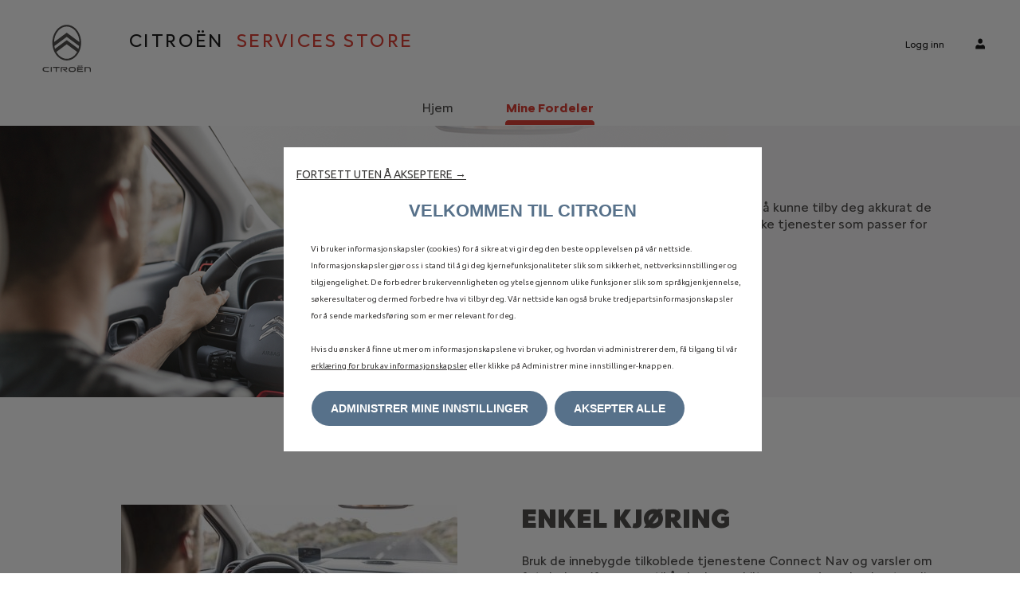

--- FILE ---
content_type: text/html; charset=UTF-8
request_url: https://services-store.citroen.no/et-helt-okosystem-til-din-tjeneste
body_size: 5445
content:
<!DOCTYPE html><html lang="nb-NO" dir="ltr" prefix="content: http://purl.org/rss/1.0/modules/content/ dc: http://purl.org/dc/terms/ foaf: http://xmlns.com/foaf/0.1/ og: http://ogp.me/ns# rdfs: http://www.w3.org/2000/01/rdf-schema# schema: http://schema.org/ sioc: http://rdfs.org/sioc/ns# sioct: http://rdfs.org/sioc/types# skos: http://www.w3.org/2004/02/skos/core# xsd: http://www.w3.org/2001/XMLSchema# "><head><link rel="preconnect" href="//cdn-eu.dynamicyield.com"><link rel="preconnect" href="//st-eu.dynamicyield.com"><link rel="preconnect" href="//rcom-eu.dynamicyield.com"><link rel="dns-prefetch" href="//cdn-eu.dynamicyield.com"><link rel="dns-prefetch" href="//st-eu.dynamicyield.com"><link rel="dns-prefetch" href="//rcom-eu.dynamicyield.com"><script type="text/javascript" src="//cdn-eu.dynamicyield.com/api/9879837/api_dynamic.js"></script><script type="text/javascript" src="//cdn-eu.dynamicyield.com/api/9879837/api_static.js"></script><meta charset="utf-8" /><link rel="canonical" href="https://services-store.citroen.no/et-helt-okosystem-til-din-tjeneste" /><meta name="robots" content="index, follow" /><meta name="description" content="ET HELT ØKOSYSTEM TIL DIN TJENESTE" /><meta property="og:site_name" content="Citroën" /><meta property="og:url" content="https://services-store.citroen.no/et-helt-okosystem-til-din-tjeneste" /><meta property="og:title" content="ET HELT ØKOSYSTEM TIL DIN TJENESTE" /><meta property="og:description" content="ET HELT ØKOSYSTEM TIL DIN TJENESTE" /><meta property="og:locale" content="nb-NO" /><meta name="Generator" content="Drupal 9 (https://www.drupal.org)" /><meta name="MobileOptimized" content="width" /><meta name="HandheldFriendly" content="true" /><meta name="viewport" content="width=device-width, initial-scale=1.0" /><link rel="icon" href="/themes/custom/citroen/favicon.ico" type="image/vnd.microsoft.icon" /><title>ET HELT ØKOSYSTEM TIL DIN TJENESTE | Citroën</title><link rel="stylesheet" media="all" href="/sites/citroen/files/css/css_CfRJ_RI1srR9IclnQQnIS0CPBL8QsJOQVdN4zvdJ1fg.css" /><link rel="stylesheet" media="all" href="/sites/citroen/files/css/css_Z7qwiJWwwgbvJ3oQGg-cZmxwqNcqIHtxYu620c-eOr0.css" /><link rel="stylesheet" media="all" href="//fonts.googleapis.com/css?family=Ubuntu:300,400" /><script type="application/json" data-drupal-selector="drupal-settings-json">{"path":{"baseUrl":"\/","scriptPath":null,"pathPrefix":"","currentPath":"node\/9","currentPathIsAdmin":false,"isFront":false,"currentLanguage":"nb-NO"},"pluralDelimiter":"\u0003","suppressDeprecationErrors":true,"ajaxPageState":{"libraries":"ajax_loader\/ajax_loader.throbber,anchor_link\/drupal.anchor_link,bootstrap\/popover,bootstrap\/theme,citroen\/citroen-styling,lazyloader\/lazysizes-min.cdn,paragraphs\/drupal.paragraphs.unpublished,sams\/bootstrap-scripts,sams\/fonts-citroen,sams\/sams-scripts,sams\/styling-sams,sams_bundle\/sams_bundle.tagging,sams_gdpr\/sams_gdpr.tarteauxprunes,sams_gtm\/sams_gtm.push,sams_my_mark\/webview,sams_tools\/sams_tools.mobile_detect,sams_user\/sams_user_sf_rebuild,system\/base","theme":"citroen","theme_token":null},"ajaxTrustedUrl":[],"ajaxLoader":{"markup":"\u003Cdiv class=\u0022ajax-throbber sk-circle\u0022\u003E\n              \u003Cdiv class=\u0022sk-circle1 sk-child\u0022\u003E\u003C\/div\u003E\n              \u003Cdiv class=\u0022sk-circle2 sk-child\u0022\u003E\u003C\/div\u003E\n              \u003Cdiv class=\u0022sk-circle3 sk-child\u0022\u003E\u003C\/div\u003E\n              \u003Cdiv class=\u0022sk-circle4 sk-child\u0022\u003E\u003C\/div\u003E\n              \u003Cdiv class=\u0022sk-circle5 sk-child\u0022\u003E\u003C\/div\u003E\n              \u003Cdiv class=\u0022sk-circle6 sk-child\u0022\u003E\u003C\/div\u003E\n              \u003Cdiv class=\u0022sk-circle7 sk-child\u0022\u003E\u003C\/div\u003E\n              \u003Cdiv class=\u0022sk-circle8 sk-child\u0022\u003E\u003C\/div\u003E\n              \u003Cdiv class=\u0022sk-circle9 sk-child\u0022\u003E\u003C\/div\u003E\n              \u003Cdiv class=\u0022sk-circle10 sk-child\u0022\u003E\u003C\/div\u003E\n              \u003Cdiv class=\u0022sk-circle11 sk-child\u0022\u003E\u003C\/div\u003E\n              \u003Cdiv class=\u0022sk-circle12 sk-child\u0022\u003E\u003C\/div\u003E\n            \u003C\/div\u003E","hideAjaxMessage":true,"alwaysFullscreen":true,"throbberPosition":"body"},"gtm":{"pageTitle":"ET HELT \u00d8KOSYSTEM TIL DIN TJENESTE","brand":"citroen","brandShort":"ac","country":"no","language":"nb","uiLogged":"0","uiVehicleModelBodystyle":"","uiVehicleModelBodystyleLabel":"","orderCurrency":"NOK","customDimension1":"","pageCategory":"selection assistance page","formsPostalCode":"","addToCartOptionClick":false,"addToCartClick":false,"addTMTSClick":false,"addRLEVClick":false,"addNavcoClick":false,"confirmAddressClick":false,"confirmShortJourney":false,"addDimboClick":false,"orderCoupon":""},"my_mark_webview_parameters":["mym-app","mym-web"],"my_mark_webview_get_inbound_application_url":"get-inbound-application-session","my_mark_webview_clear_session_url":"remove-inbound-application-session","bootstrap":{"forms_has_error_value_toggle":1,"popover_enabled":1,"popover_animation":1,"popover_auto_close":1,"popover_container":"body","popover_content":"","popover_delay":"0","popover_html":0,"popover_placement":"right","popover_selector":"","popover_title":"","popover_trigger":"click"},"field_group":{"html_element":{"mode":"default","context":"view","settings":{"label":"Textes","classes":"group-editorial-banner-txt","id":"","element":"div","show_label":false,"label_element":"h3","attributes":"","effect":"none","speed":"fast"}}},"user":{"uid":0,"permissionsHash":"09cb698c2bea1be0910467f3059ff0029202a148de62dd79b2f138dfed3014f5"}}</script><script src="/sites/citroen/files/js/js_KWvLX9l5RwAbXCx-C7nvVXCeOqKIAsdoFxk7MBVXDT0.js"></script></head><body class="brand-ac theme-citroen country-no language-nb path-node page-node-type-edito has-glyphicons"> <a href="#main-content" class="visually-hidden focusable skip-link"> Skip to main content </a><div class="dialog-off-canvas-main-canvas" data-off-canvas-main-canvas><div id="message-ie-container"><div class="message-ie-content"><div class="hidemenexttime"> <a href="#" title="X, fermer">X</a></div><div class="hidemenexttime"></div><p> Selv om vi gjør vårt beste for at innholdet vårt skal kunne leses på alle enheter og nettlesere, kan vi ikke garantere at dette alltid er mulig – spesielt når du er logget på kontoen din. Vi anbefaler at du bruker den nyeste versjonen av Google Chrome, Firefox eller Safari for en best mulig brukeropplevelse. Merk: Informasjonskapsler og JavaScript små være aktivert i nettleseren du bruker.</p></div></div> <header id="main-header"><div id="main-header-top"><div class="region region-main-header"><div class="site-branding col-md-7 col-ms-2"><div class="menu-responsive menu-sandwich"><i class="sams-icons menu-icon js-menu-responsive"></i></div><div class="logo-container col-md-1 col-ms-1"> <a class="logo" href="/" title="Home" rel="home"> <img src="/themes/custom/citroen/logo.svg" alt="Home" title="Home"/> </a></div><div class="left-infos"> <a href="/" title="Home" rel="home"><h3 class="site-name">Citroën</h3> </a> <a href="/" title="Home" rel="home"><p class="site-slogan">Services Store</p> </a></div></div><div class="header-right-area col-md-auto" id="block-citroen-userinfos"><div class="login-block-area"><div class="user-infos"><div class="user-infos-wrapper"><div class="user-infos-details js-show-account"> <a href="/login-redirect" title="Logg inn" class="login-link">Logg inn</a><div class="user-infos-popup"><div class="user-anonymose user-login-popup"><div class="icon-mobile"> <a class="my-account-mobile" href="/login-redirect" title="Min konto"> <i class="sams-icons icon-user-mobile"></i> <span class="no-connected">Ikke tilkoblet</span> </a></div><div class="user-login-wrapper"> <a class="sams--button sams-action-primary button_sign_in_fnt" href="/login-redirect" title="Logg inn">logge på</a><div class="user-login-link"><p>Hvis du allerede har lastet ned MyCitroën appen og har laget en konto, kan du logge deg på med påloggingsdetaljene du allerede har.</p></div><div class="user-create-account"><h3 class="hr-center">Ny bruker av Citroën?</h3> <a class="sams--button sams-action-secondary" href="https://id-dcr.citroen.com/account/create-account?culture=nb-NO&amp;return_to=https://services-store.citroen.no/et-helt-okosystem-til-din-tjeneste" title="Lag din Citroën bruker">Lag din Citroën bruker</a></div></div></div></div></div> <i class="sams-icons icon-user"></i></div></div></div></div><section id="block-menuresponsive" class="block block-sams-menu block-sams-menu-responsive-block clearfix"><div class="menu-responsive menu-sandwich"><div class="menu-responsive--active"><div class="menu-search-bar"></div><div class="menu-responsive-block"></div></div></div> </section></div></div><div id="main-navigation"><div class="region region-navigation"> <nav role="navigation" aria-labelledby="block-citroen-main-menu-menu" id="block-citroen-main-menu"><h2 class="sr-only" id="block-citroen-main-menu-menu">Main navigation</h2><div class="header-main-nav" ><div class="container"><ul class="header-main-nav menu menu--main nav navbar-nav"><li class="menu-item navigation-item"> <a href="/" class="menu-item-link" data-drupal-link-system-path="&lt;front&gt;">Hjem</a></li><li class="active menu-item navigation-item"> <a href="/et-helt-okosystem-til-din-tjeneste" class="menu-item-link is-active" data-drupal-link-system-path="node/9">Mine fordeler</a></li></ul></div></div> </nav></div></div> </header><div class="page-content-wrapper"><div role="main" class="main-container js-quickedit-main-content"><div class="region region-header"><div data-drupal-messages-fallback class="hidden"></div><h1 class="page-header"><span>ET HELT ØKOSYSTEM TIL DIN TJENESTE</span></h1></div> <a id="main-content"></a><div class="region region-content"><div class="full-width-banner-block--item" id="block-componentfullwidthbannermybenefitsno"><div class="full-width-banner-block--item--desktop image-bg " style="background-image: url(/sites/citroen/files/2019-11/BENEFICES_Banner_AC.jpg);"></div><div class="full-width-banner-block--item--mobile image-bg " style="background-image: url(/sites/citroen/files/2019-11/beneficesbannermobileac.jpg);"></div><div class="container"><div class="full-width-banner-block-details pull-right"><div class="full-width-banner-block--title"><div class="field field--name-field-title-banner field--type-text-long field--label-hidden field--item"><h2>INSPIRERT AV DEG</h2></div></div><div class="full-width-banner-block--text"><div class="field field--name-field-description-banner field--type-text-long field--label-hidden field--item"><p>Citroën henter inspirasjon fra livet ditt for å kunne tilby deg akkurat de tjenestene du trenger. Finn ut mer om hvilke tjenester som passer for deg.</p></div></div></div></div></div><section id="block-componenteditorialbannermybenefits1no" class="block-editorial-banner block-block-content block-block-content5c6245be-714a-44f2-8184-5dfbf1e05a97 clearfix" ><div class="block-editorial-banner--content container"><div class="row"><div class="column col-md-6 col-xs-12"><div class="vertical-align-middle paragraph paragraph--type--content-editorial-banner paragraph--view-mode--default"><div class="field field--name-field-img field--type-image field--label-hidden field--item"> <img loading="lazy" src="[data-uri]" width="422" height="250" alt="Mine fordeler" title="Mine fordeler" class="lazyload img-responsive" data-src="https://services-store.citroen.no/sites/citroen/files/2019-11/benefices1ac.jpg" typeof="foaf:Image" /></div></div></div><div class="column col-md-6 col-xs-12"><div class="vertical-align-middle paragraph paragraph--type--content-editorial-banner paragraph--view-mode--default"><div class="group-editorial-banner-txt"><div class="field field--name-field-content field--type-text-long field--label-hidden field--item"><h2 class="text-align-center">ENKEL KJØRING</h2><p class="text-align-center">Bruk de innebygde tilkoblede tjenestene Connect Nav og varsler om fotobokser/faresoner til å planlegge bilturen og gjøre den best mulig.<br /><br />Du sparer tid ved å unngå køer og får full oversikt over viktige hendelser i trafikken.<br /><br />Connect Nav-systemet er integrert i bilen, og med stemmestyringsfunksjonen kan du holde blikket på veien og hendene på rattet.</p></div></div></div></div><div style="clear: both"></div></div></div></section><section id="block-componenteditorialbannermybenefits2no" class="block-editorial-banner block-block-content block-block-contentb2ba421a-9da6-449b-9d48-2b99ea37cc66 clearfix" ><div class="block-editorial-banner--content container"><div class="row"><div class="column col-md-6 col-xs-12"><div class="vertical-align-middle paragraph paragraph--type--content-editorial-banner paragraph--view-mode--default"><div class="group-editorial-banner-txt"><div class="field field--name-field-content field--type-text-long field--label-hidden field--item"><h2 class="text-align-center">BEKYMRINGSFRITT BILHOLD</h2><p class="text-align-center">CITROËN har en rekke tjenester som gjør at vi kan ta godt vare på deg.<br /><br />Med vår tjeneste for servicepåminnelser (gratisabonnement) får du beskjed når det er behov for service og vedlikehold på bilen.<br /><br /><strong>KOMMER SNART TIL CITROËN NETTJENESTER</strong></p></div></div></div></div><div class="column col-md-6 col-xs-12"><div class="vertical-align-middle paragraph paragraph--type--content-editorial-banner paragraph--view-mode--default"><div class="field field--name-field-img field--type-image field--label-hidden field--item"> <img loading="lazy" src="[data-uri]" width="562" height="388" alt="Mine fordeler" title="Mine fordeler" class="lazyload img-responsive" data-src="https://services-store.citroen.no/sites/citroen/files/2019-11/benefices2ac.jpg" typeof="foaf:Image" /></div></div></div><div style="clear: both"></div></div></div></section><div class="edito-full--item"> <article role="article" about="/et-helt-okosystem-til-din-tjeneste" class="edito is-promoted full clearfix"><div class="sams-edito-description"><div class="field field--name-field-full-description field--type-text-long field--label-hidden field--item"><h2 class="text-align-center"><strong>ET HELT ØKOSYSTEM TIL DIN TJENESTE</strong></h2></div></div><div class="edito-full-image--item--desktop"></div><div class="edito-full-image--item--mobile"></div> </article></div></div></div></div> <footer class="footer footer-block" role="contentinfo"><div class="container"><div class="region region-footer"> <nav role="navigation" aria-labelledby="block-citroen-footer-menu" id="block-citroen-footer"><h2 class="visually-hidden" id="block-citroen-footer-menu">Footer menu</h2><div class="menu--footer-js"><ul class="menu menu--footer nav"><li> <a href="https://www.citroen.no/" target="_blank">Om Citroën</a></li><li> <a href="#cookie" target="_self" class="_psaihm_app_oppen_params">Innstillinger for informasjonskapsler</a></li><li> <a href="https://citroen.my-customerportal.com/citroen/s/?language=en_GB" target="_blank">Vanlige spørsmål</a></li><li> <a href="https://www.citroen.no/nyttige-lenker/kontakt-oss.html" target="_blank">Kontakt</a></li><li> <a href="/legal/retningslinjer-personvern" target="_blank" data-drupal-link-system-path="node/20">Retningslinjer for personvern</a></li><li> <a href="/legal/vilkar" target="_blank" data-drupal-link-system-path="node/21">Vilkår</a></li><li> <a href="https://privacyportal.stellantis.com/s/homepage?language=no&amp;market=NO&amp;brand=ALL" target="_blank">Personvern og data</a></li></ul></div> </nav></div><div class="footer-brand "> ⒸCITROËN Nettbutikk for tjenester</div></div> </footer></div><script src="/sites/citroen/files/js/js_YhslIF2yNgN3ygbPqXtwersqXfjyD9lKFgO9hwtkTCk.js"></script><script src="https://ressource.gdpr-banner.awsmpsa.com/js/tarteauxprunes.js" id="psa_tarteauxprunes_launcher" data-autoload="true" data-origin="prod" data-callback="PSAConsentManagerLaunch"></script><script src="/sites/citroen/files/js/js_qDPRRednOQSmLAA7sqWRQ4n1Q2jcO7201zRZ0bKabRk.js"></script><script src="https://cdnjs.cloudflare.com/ajax/libs/lazysizes/2.0.0/lazysizes.min.js"></script><script src="/sites/citroen/files/js/js_cJLP4HhciW2PB4FRff5yK52fVgWAbbYcdpsgRG70u_A.js"></script></body></html>

--- FILE ---
content_type: text/css
request_url: https://services-store.citroen.no/sites/citroen/files/css/css_Z7qwiJWwwgbvJ3oQGg-cZmxwqNcqIHtxYu620c-eOr0.css
body_size: 95148
content:
.ion,.ionicons,.ion-alert:before,.ion-alert-circled:before,.ion-android-add:before,.ion-android-add-circle:before,.ion-android-alarm-clock:before,.ion-android-alert:before,.ion-android-apps:before,.ion-android-archive:before,.ion-android-arrow-back:before,.ion-android-arrow-down:before,.ion-android-arrow-dropdown:before,.ion-android-arrow-dropdown-circle:before,.ion-android-arrow-dropleft:before,.ion-android-arrow-dropleft-circle:before,.ion-android-arrow-dropright:before,.ion-android-arrow-dropright-circle:before,.ion-android-arrow-dropup:before,.ion-android-arrow-dropup-circle:before,.ion-android-arrow-forward:before,.ion-android-arrow-up:before,.ion-android-attach:before,.ion-android-bar:before,.ion-android-bicycle:before,.ion-android-boat:before,.ion-android-bookmark:before,.ion-android-bulb:before,.ion-android-bus:before,.ion-android-calendar:before,.ion-android-call:before,.ion-android-camera:before,.ion-android-cancel:before,.ion-android-car:before,.ion-android-cart:before,.ion-android-chat:before,.ion-android-checkbox:before,.ion-android-checkbox-blank:before,.ion-android-checkbox-outline:before,.ion-android-checkbox-outline-blank:before,.ion-android-checkmark-circle:before,.ion-android-clipboard:before,.ion-android-close:before,.ion-android-cloud:before,.ion-android-cloud-circle:before,.ion-android-cloud-done:before,.ion-android-cloud-outline:before,.ion-android-color-palette:before,.ion-android-compass:before,.ion-android-contact:before,.ion-android-contacts:before,.ion-android-contract:before,.ion-android-create:before,.ion-android-delete:before,.ion-android-desktop:before,.ion-android-document:before,.ion-android-done:before,.ion-android-done-all:before,.ion-android-download:before,.ion-android-drafts:before,.ion-android-exit:before,.ion-android-expand:before,.ion-android-favorite:before,.ion-android-favorite-outline:before,.ion-android-film:before,.ion-android-folder:before,.ion-android-folder-open:before,.ion-android-funnel:before,.ion-android-globe:before,.ion-android-hand:before,.ion-android-hangout:before,.ion-android-happy:before,.ion-android-home:before,.ion-android-image:before,.ion-android-laptop:before,.ion-android-list:before,.ion-android-locate:before,.ion-android-lock:before,.ion-android-mail:before,.ion-android-map:before,.ion-android-menu:before,.ion-android-microphone:before,.ion-android-microphone-off:before,.ion-android-more-horizontal:before,.ion-android-more-vertical:before,.ion-android-navigate:before,.ion-android-notifications:before,.ion-android-notifications-none:before,.ion-android-notifications-off:before,.ion-android-open:before,.ion-android-options:before,.ion-android-people:before,.ion-android-person:before,.ion-android-person-add:before,.ion-android-phone-landscape:before,.ion-android-phone-portrait:before,.ion-android-pin:before,.ion-android-plane:before,.ion-android-playstore:before,.ion-android-print:before,.ion-android-radio-button-off:before,.ion-android-radio-button-on:before,.ion-android-refresh:before,.ion-android-remove:before,.ion-android-remove-circle:before,.ion-android-restaurant:before,.ion-android-sad:before,.ion-android-search:before,.ion-android-send:before,.ion-android-settings:before,.ion-android-share:before,.ion-android-share-alt:before,.ion-android-star:before,.ion-android-star-half:before,.ion-android-star-outline:before,.ion-android-stopwatch:before,.ion-android-subway:before,.ion-android-sunny:before,.ion-android-sync:before,.ion-android-textsms:before,.ion-android-time:before,.ion-android-train:before,.ion-android-unlock:before,.ion-android-upload:before,.ion-android-volume-down:before,.ion-android-volume-mute:before,.ion-android-volume-off:before,.ion-android-volume-up:before,.ion-android-walk:before,.ion-android-warning:before,.ion-android-watch:before,.ion-android-wifi:before,.ion-aperture:before,.ion-archive:before,.ion-arrow-down-a:before,.ion-arrow-down-b:before,.ion-arrow-down-c:before,.ion-arrow-expand:before,.ion-arrow-graph-down-left:before,.ion-arrow-graph-down-right:before,.ion-arrow-graph-up-left:before,.ion-arrow-graph-up-right:before,.ion-arrow-left-a:before,.ion-arrow-left-b:before,.ion-arrow-left-c:before,.ion-arrow-move:before,.ion-arrow-resize:before,.ion-arrow-return-left:before,.ion-arrow-return-right:before,.ion-arrow-right-a:before,.ion-arrow-right-b:before,.ion-arrow-right-c:before,.ion-arrow-shrink:before,.ion-arrow-swap:before,.ion-arrow-up-a:before,.ion-arrow-up-b:before,.ion-arrow-up-c:before,.ion-asterisk:before,.ion-at:before,.ion-backspace:before,.ion-backspace-outline:before,.ion-bag:before,.ion-battery-charging:before,.ion-battery-empty:before,.ion-battery-full:before,.ion-battery-half:before,.ion-battery-low:before,.ion-beaker:before,.ion-beer:before,.ion-bluetooth:before,.ion-bonfire:before,.ion-bookmark:before,.ion-bowtie:before,.ion-briefcase:before,.ion-bug:before,.ion-calculator:before,.ion-calendar:before,.ion-camera:before,.ion-card:before,.ion-cash:before,.ion-chatbox:before,.ion-chatbox-working:before,.ion-chatboxes:before,.ion-chatbubble:before,.ion-chatbubble-working:before,.ion-chatbubbles:before,.ion-checkmark:before,.ion-checkmark-circled:before,.ion-checkmark-round:before,.ion-chevron-down:before,.ion-chevron-left:before,.ion-chevron-right:before,.ion-chevron-up:before,.ion-clipboard:before,.ion-clock:before,.ion-close:before,.ion-close-circled:before,.ion-close-round:before,.ion-closed-captioning:before,.ion-cloud:before,.ion-code:before,.ion-code-download:before,.ion-code-working:before,.ion-coffee:before,.ion-compass:before,.ion-compose:before,.ion-connection-bars:before,.ion-contrast:before,.ion-crop:before,.ion-cube:before,.ion-disc:before,.ion-document:before,.ion-document-text:before,.ion-drag:before,.ion-earth:before,.ion-easel:before,.ion-edit:before,.ion-egg:before,.ion-eject:before,.ion-email:before,.ion-email-unread:before,.ion-erlenmeyer-flask:before,.ion-erlenmeyer-flask-bubbles:before,.ion-eye:before,.ion-eye-disabled:before,.ion-female:before,.ion-filing:before,.ion-film-marker:before,.ion-fireball:before,.ion-flag:before,.ion-flame:before,.ion-flash:before,.ion-flash-off:before,.ion-folder:before,.ion-fork:before,.ion-fork-repo:before,.ion-forward:before,.ion-funnel:before,.ion-gear-a:before,.ion-gear-b:before,.ion-grid:before,.ion-hammer:before,.ion-happy:before,.ion-happy-outline:before,.ion-headphone:before,.ion-heart:before,.ion-heart-broken:before,.ion-help:before,.ion-help-buoy:before,.ion-help-circled:before,.ion-home:before,.ion-icecream:before,.ion-image:before,.ion-images:before,.ion-information:before,.ion-information-circled:before,.ion-ionic:before,.ion-ios-alarm:before,.ion-ios-alarm-outline:before,.ion-ios-albums:before,.ion-ios-albums-outline:before,.ion-ios-americanfootball:before,.ion-ios-americanfootball-outline:before,.ion-ios-analytics:before,.ion-ios-analytics-outline:before,.ion-ios-arrow-back:before,.ion-ios-arrow-down:before,.ion-ios-arrow-forward:before,.ion-ios-arrow-left:before,.ion-ios-arrow-right:before,.ion-ios-arrow-thin-down:before,.ion-ios-arrow-thin-left:before,.ion-ios-arrow-thin-right:before,.ion-ios-arrow-thin-up:before,.ion-ios-arrow-up:before,.ion-ios-at:before,.ion-ios-at-outline:before,.ion-ios-barcode:before,.ion-ios-barcode-outline:before,.ion-ios-baseball:before,.ion-ios-baseball-outline:before,.ion-ios-basketball:before,.ion-ios-basketball-outline:before,.ion-ios-bell:before,.ion-ios-bell-outline:before,.ion-ios-body:before,.ion-ios-body-outline:before,.ion-ios-bolt:before,.ion-ios-bolt-outline:before,.ion-ios-book:before,.ion-ios-book-outline:before,.ion-ios-bookmarks:before,.ion-ios-bookmarks-outline:before,.ion-ios-box:before,.ion-ios-box-outline:before,.ion-ios-briefcase:before,.ion-ios-briefcase-outline:before,.ion-ios-browsers:before,.ion-ios-browsers-outline:before,.ion-ios-calculator:before,.ion-ios-calculator-outline:before,.ion-ios-calendar:before,.ion-ios-calendar-outline:before,.ion-ios-camera:before,.ion-ios-camera-outline:before,.ion-ios-cart:before,.ion-ios-cart-outline:before,.ion-ios-chatboxes:before,.ion-ios-chatboxes-outline:before,.ion-ios-chatbubble:before,.ion-ios-chatbubble-outline:before,.ion-ios-checkmark:before,.ion-ios-checkmark-empty:before,.ion-ios-checkmark-outline:before,.ion-ios-circle-filled:before,.ion-ios-circle-outline:before,.ion-ios-clock:before,.ion-ios-clock-outline:before,.ion-ios-close:before,.ion-ios-close-empty:before,.ion-ios-close-outline:before,.ion-ios-cloud:before,.ion-ios-cloud-download:before,.ion-ios-cloud-download-outline:before,.ion-ios-cloud-outline:before,.ion-ios-cloud-upload:before,.ion-ios-cloud-upload-outline:before,.ion-ios-cloudy:before,.ion-ios-cloudy-night:before,.ion-ios-cloudy-night-outline:before,.ion-ios-cloudy-outline:before,.ion-ios-cog:before,.ion-ios-cog-outline:before,.ion-ios-color-filter:before,.ion-ios-color-filter-outline:before,.ion-ios-color-wand:before,.ion-ios-color-wand-outline:before,.ion-ios-compose:before,.ion-ios-compose-outline:before,.ion-ios-contact:before,.ion-ios-contact-outline:before,.ion-ios-copy:before,.ion-ios-copy-outline:before,.ion-ios-crop:before,.ion-ios-crop-strong:before,.ion-ios-download:before,.ion-ios-download-outline:before,.ion-ios-drag:before,.ion-ios-email:before,.ion-ios-email-outline:before,.ion-ios-eye:before,.ion-ios-eye-outline:before,.ion-ios-fastforward:before,.ion-ios-fastforward-outline:before,.ion-ios-filing:before,.ion-ios-filing-outline:before,.ion-ios-film:before,.ion-ios-film-outline:before,.ion-ios-flag:before,.ion-ios-flag-outline:before,.ion-ios-flame:before,.ion-ios-flame-outline:before,.ion-ios-flask:before,.ion-ios-flask-outline:before,.ion-ios-flower:before,.ion-ios-flower-outline:before,.ion-ios-folder:before,.ion-ios-folder-outline:before,.ion-ios-football:before,.ion-ios-football-outline:before,.ion-ios-game-controller-a:before,.ion-ios-game-controller-a-outline:before,.ion-ios-game-controller-b:before,.ion-ios-game-controller-b-outline:before,.ion-ios-gear:before,.ion-ios-gear-outline:before,.ion-ios-glasses:before,.ion-ios-glasses-outline:before,.ion-ios-grid-view:before,.ion-ios-grid-view-outline:before,.ion-ios-heart:before,.ion-ios-heart-outline:before,.ion-ios-help:before,.ion-ios-help-empty:before,.ion-ios-help-outline:before,.ion-ios-home:before,.ion-ios-home-outline:before,.ion-ios-infinite:before,.ion-ios-infinite-outline:before,.ion-ios-information:before,.ion-ios-information-empty:before,.ion-ios-information-outline:before,.ion-ios-ionic-outline:before,.ion-ios-keypad:before,.ion-ios-keypad-outline:before,.ion-ios-lightbulb:before,.ion-ios-lightbulb-outline:before,.ion-ios-list:before,.ion-ios-list-outline:before,.ion-ios-location:before,.ion-ios-location-outline:before,.ion-ios-locked:before,.ion-ios-locked-outline:before,.ion-ios-loop:before,.ion-ios-loop-strong:before,.ion-ios-medical:before,.ion-ios-medical-outline:before,.ion-ios-medkit:before,.ion-ios-medkit-outline:before,.ion-ios-mic:before,.ion-ios-mic-off:before,.ion-ios-mic-outline:before,.ion-ios-minus:before,.ion-ios-minus-empty:before,.ion-ios-minus-outline:before,.ion-ios-monitor:before,.ion-ios-monitor-outline:before,.ion-ios-moon:before,.ion-ios-moon-outline:before,.ion-ios-more:before,.ion-ios-more-outline:before,.ion-ios-musical-note:before,.ion-ios-musical-notes:before,.ion-ios-navigate:before,.ion-ios-navigate-outline:before,.ion-ios-nutrition:before,.ion-ios-nutrition-outline:before,.ion-ios-paper:before,.ion-ios-paper-outline:before,.ion-ios-paperplane:before,.ion-ios-paperplane-outline:before,.ion-ios-partlysunny:before,.ion-ios-partlysunny-outline:before,.ion-ios-pause:before,.ion-ios-pause-outline:before,.ion-ios-paw:before,.ion-ios-paw-outline:before,.ion-ios-people:before,.ion-ios-people-outline:before,.ion-ios-person:before,.ion-ios-person-outline:before,.ion-ios-personadd:before,.ion-ios-personadd-outline:before,.ion-ios-photos:before,.ion-ios-photos-outline:before,.ion-ios-pie:before,.ion-ios-pie-outline:before,.ion-ios-pint:before,.ion-ios-pint-outline:before,.ion-ios-play:before,.ion-ios-play-outline:before,.ion-ios-plus:before,.ion-ios-plus-empty:before,.ion-ios-plus-outline:before,.ion-ios-pricetag:before,.ion-ios-pricetag-outline:before,.ion-ios-pricetags:before,.ion-ios-pricetags-outline:before,.ion-ios-printer:before,.ion-ios-printer-outline:before,.ion-ios-pulse:before,.ion-ios-pulse-strong:before,.ion-ios-rainy:before,.ion-ios-rainy-outline:before,.ion-ios-recording:before,.ion-ios-recording-outline:before,.ion-ios-redo:before,.ion-ios-redo-outline:before,.ion-ios-refresh:before,.ion-ios-refresh-empty:before,.ion-ios-refresh-outline:before,.ion-ios-reload:before,.ion-ios-reverse-camera:before,.ion-ios-reverse-camera-outline:before,.ion-ios-rewind:before,.ion-ios-rewind-outline:before,.ion-ios-rose:before,.ion-ios-rose-outline:before,.ion-ios-search:before,.ion-ios-search-strong:before,.ion-ios-settings:before,.ion-ios-settings-strong:before,.ion-ios-shuffle:before,.ion-ios-shuffle-strong:before,.ion-ios-skipbackward:before,.ion-ios-skipbackward-outline:before,.ion-ios-skipforward:before,.ion-ios-skipforward-outline:before,.ion-ios-snowy:before,.ion-ios-speedometer:before,.ion-ios-speedometer-outline:before,.ion-ios-star:before,.ion-ios-star-half:before,.ion-ios-star-outline:before,.ion-ios-stopwatch:before,.ion-ios-stopwatch-outline:before,.ion-ios-sunny:before,.ion-ios-sunny-outline:before,.ion-ios-telephone:before,.ion-ios-telephone-outline:before,.ion-ios-tennisball:before,.ion-ios-tennisball-outline:before,.ion-ios-thunderstorm:before,.ion-ios-thunderstorm-outline:before,.ion-ios-time:before,.ion-ios-time-outline:before,.ion-ios-timer:before,.ion-ios-timer-outline:before,.ion-ios-toggle:before,.ion-ios-toggle-outline:before,.ion-ios-trash:before,.ion-ios-trash-outline:before,.ion-ios-undo:before,.ion-ios-undo-outline:before,.ion-ios-unlocked:before,.ion-ios-unlocked-outline:before,.ion-ios-upload:before,.ion-ios-upload-outline:before,.ion-ios-videocam:before,.ion-ios-videocam-outline:before,.ion-ios-volume-high:before,.ion-ios-volume-low:before,.ion-ios-wineglass:before,.ion-ios-wineglass-outline:before,.ion-ios-world:before,.ion-ios-world-outline:before,.ion-ipad:before,.ion-iphone:before,.ion-ipod:before,.ion-jet:before,.ion-key:before,.ion-knife:before,.ion-laptop:before,.ion-leaf:before,.ion-levels:before,.ion-lightbulb:before,.ion-link:before,.ion-load-a:before,.ion-load-b:before,.ion-load-c:before,.ion-load-d:before,.ion-location:before,.ion-lock-combination:before,.ion-locked:before,.ion-log-in:before,.ion-log-out:before,.ion-loop:before,.ion-magnet:before,.ion-male:before,.ion-man:before,.ion-map:before,.ion-medkit:before,.ion-merge:before,.ion-mic-a:before,.ion-mic-b:before,.ion-mic-c:before,.ion-minus:before,.ion-minus-circled:before,.ion-minus-round:before,.ion-model-s:before,.ion-monitor:before,.ion-more:before,.ion-mouse:before,.ion-music-note:before,.ion-navicon:before,.ion-navicon-round:before,.ion-navigate:before,.ion-network:before,.ion-no-smoking:before,.ion-nuclear:before,.ion-outlet:before,.ion-paintbrush:before,.ion-paintbucket:before,.ion-paper-airplane:before,.ion-paperclip:before,.ion-pause:before,.ion-person:before,.ion-person-add:before,.ion-person-stalker:before,.ion-pie-graph:before,.ion-pin:before,.ion-pinpoint:before,.ion-pizza:before,.ion-plane:before,.ion-planet:before,.ion-play:before,.ion-playstation:before,.ion-plus:before,.ion-plus-circled:before,.ion-plus-round:before,.ion-podium:before,.ion-pound:before,.ion-power:before,.ion-pricetag:before,.ion-pricetags:before,.ion-printer:before,.ion-pull-request:before,.ion-qr-scanner:before,.ion-quote:before,.ion-radio-waves:before,.ion-record:before,.ion-refresh:before,.ion-reply:before,.ion-reply-all:before,.ion-ribbon-a:before,.ion-ribbon-b:before,.ion-sad:before,.ion-sad-outline:before,.ion-scissors:before,.ion-search:before,.ion-settings:before,.ion-share:before,.ion-shuffle:before,.ion-skip-backward:before,.ion-skip-forward:before,.ion-social-android:before,.ion-social-android-outline:before,.ion-social-angular:before,.ion-social-angular-outline:before,.ion-social-apple:before,.ion-social-apple-outline:before,.ion-social-bitcoin:before,.ion-social-bitcoin-outline:before,.ion-social-buffer:before,.ion-social-buffer-outline:before,.ion-social-chrome:before,.ion-social-chrome-outline:before,.ion-social-codepen:before,.ion-social-codepen-outline:before,.ion-social-css3:before,.ion-social-css3-outline:before,.ion-social-designernews:before,.ion-social-designernews-outline:before,.ion-social-dribbble:before,.ion-social-dribbble-outline:before,.ion-social-dropbox:before,.ion-social-dropbox-outline:before,.ion-social-euro:before,.ion-social-euro-outline:before,.ion-social-facebook:before,.ion-social-facebook-outline:before,.ion-social-foursquare:before,.ion-social-foursquare-outline:before,.ion-social-freebsd-devil:before,.ion-social-github:before,.ion-social-github-outline:before,.ion-social-google:before,.ion-social-google-outline:before,.ion-social-googleplus:before,.ion-social-googleplus-outline:before,.ion-social-hackernews:before,.ion-social-hackernews-outline:before,.ion-social-html5:before,.ion-social-html5-outline:before,.ion-social-instagram:before,.ion-social-instagram-outline:before,.ion-social-javascript:before,.ion-social-javascript-outline:before,.ion-social-linkedin:before,.ion-social-linkedin-outline:before,.ion-social-markdown:before,.ion-social-nodejs:before,.ion-social-octocat:before,.ion-social-pinterest:before,.ion-social-pinterest-outline:before,.ion-social-python:before,.ion-social-reddit:before,.ion-social-reddit-outline:before,.ion-social-rss:before,.ion-social-rss-outline:before,.ion-social-sass:before,.ion-social-skype:before,.ion-social-skype-outline:before,.ion-social-snapchat:before,.ion-social-snapchat-outline:before,.ion-social-tumblr:before,.ion-social-tumblr-outline:before,.ion-social-tux:before,.ion-social-twitch:before,.ion-social-twitch-outline:before,.ion-social-twitter:before,.ion-social-twitter-outline:before,.ion-social-usd:before,.ion-social-usd-outline:before,.ion-social-vimeo:before,.ion-social-vimeo-outline:before,.ion-social-whatsapp:before,.ion-social-whatsapp-outline:before,.ion-social-windows:before,.ion-social-windows-outline:before,.ion-social-wordpress:before,.ion-social-wordpress-outline:before,.ion-social-yahoo:before,.ion-social-yahoo-outline:before,.ion-social-yen:before,.ion-social-yen-outline:before,.ion-social-youtube:before,.ion-social-youtube-outline:before,.ion-soup-can:before,.ion-soup-can-outline:before,.ion-speakerphone:before,.ion-speedometer:before,.ion-spoon:before,.ion-star:before,.ion-stats-bars:before,.ion-steam:before,.ion-stop:before,.ion-thermometer:before,.ion-thumbsdown:before,.ion-thumbsup:before,.ion-toggle:before,.ion-toggle-filled:before,.ion-transgender:before,.ion-trash-a:before,.ion-trash-b:before,.ion-trophy:before,.ion-tshirt:before,.ion-tshirt-outline:before,.ion-umbrella:before,.ion-university:before,.ion-unlocked:before,.ion-upload:before,.ion-usb:before,.ion-videocamera:before,.ion-volume-high:before,.ion-volume-low:before,.ion-volume-medium:before,.ion-volume-mute:before,.ion-wand:before,.ion-waterdrop:before,.ion-wifi:before,.ion-wineglass:before,.ion-woman:before,.ion-wrench:before,.ion-xbox:before{display:inline-block;font-family:"Ionicons";speak:none;font-style:normal;font-weight:normal;font-variant:normal;text-transform:none;text-rendering:auto;line-height:1;-webkit-font-smoothing:antialiased;-moz-osx-font-smoothing:grayscale}.ion-alert:before{content:"\f101"}.ion-alert-circled:before{content:"\f100"}.ion-android-add:before{content:"\f2c7"}.ion-android-add-circle:before{content:"\f359"}.ion-android-alarm-clock:before{content:"\f35a"}.ion-android-alert:before{content:"\f35b"}.ion-android-apps:before{content:"\f35c"}.ion-android-archive:before{content:"\f2c9"}.ion-android-arrow-back:before{content:"\f2ca"}.ion-android-arrow-down:before{content:"\f35d"}.ion-android-arrow-dropdown:before{content:"\f35f"}.ion-android-arrow-dropdown-circle:before{content:"\f35e"}.ion-android-arrow-dropleft:before{content:"\f361"}.ion-android-arrow-dropleft-circle:before{content:"\f360"}.ion-android-arrow-dropright:before{content:"\f363"}.ion-android-arrow-dropright-circle:before{content:"\f362"}.ion-android-arrow-dropup:before{content:"\f365"}.ion-android-arrow-dropup-circle:before{content:"\f364"}.ion-android-arrow-forward:before{content:"\f30f"}.ion-android-arrow-up:before{content:"\f366"}.ion-android-attach:before{content:"\f367"}.ion-android-bar:before{content:"\f368"}.ion-android-bicycle:before{content:"\f369"}.ion-android-boat:before{content:"\f36a"}.ion-android-bookmark:before{content:"\f36b"}.ion-android-bulb:before{content:"\f36c"}.ion-android-bus:before{content:"\f36d"}.ion-android-calendar:before{content:"\f2d1"}.ion-android-call:before{content:"\f2d2"}.ion-android-camera:before{content:"\f2d3"}.ion-android-cancel:before{content:"\f36e"}.ion-android-car:before{content:"\f36f"}.ion-android-cart:before{content:"\f370"}.ion-android-chat:before{content:"\f2d4"}.ion-android-checkbox:before{content:"\f374"}.ion-android-checkbox-blank:before{content:"\f371"}.ion-android-checkbox-outline:before{content:"\f373"}.ion-android-checkbox-outline-blank:before{content:"\f372"}.ion-android-checkmark-circle:before{content:"\f375"}.ion-android-clipboard:before{content:"\f376"}.ion-android-close:before{content:"\f2d7"}.ion-android-cloud:before{content:"\f37a"}.ion-android-cloud-circle:before{content:"\f377"}.ion-android-cloud-done:before{content:"\f378"}.ion-android-cloud-outline:before{content:"\f379"}.ion-android-color-palette:before{content:"\f37b"}.ion-android-compass:before{content:"\f37c"}.ion-android-contact:before{content:"\f2d8"}.ion-android-contacts:before{content:"\f2d9"}.ion-android-contract:before{content:"\f37d"}.ion-android-create:before{content:"\f37e"}.ion-android-delete:before{content:"\f37f"}.ion-android-desktop:before{content:"\f380"}.ion-android-document:before{content:"\f381"}.ion-android-done:before{content:"\f383"}.ion-android-done-all:before{content:"\f382"}.ion-android-download:before{content:"\f2dd"}.ion-android-drafts:before{content:"\f384"}.ion-android-exit:before{content:"\f385"}.ion-android-expand:before{content:"\f386"}.ion-android-favorite:before{content:"\f388"}.ion-android-favorite-outline:before{content:"\f387"}.ion-android-film:before{content:"\f389"}.ion-android-folder:before{content:"\f2e0"}.ion-android-folder-open:before{content:"\f38a"}.ion-android-funnel:before{content:"\f38b"}.ion-android-globe:before{content:"\f38c"}.ion-android-hand:before{content:"\f2e3"}.ion-android-hangout:before{content:"\f38d"}.ion-android-happy:before{content:"\f38e"}.ion-android-home:before{content:"\f38f"}.ion-android-image:before{content:"\f2e4"}.ion-android-laptop:before{content:"\f390"}.ion-android-list:before{content:"\f391"}.ion-android-locate:before{content:"\f2e9"}.ion-android-lock:before{content:"\f392"}.ion-android-mail:before{content:"\f2eb"}.ion-android-map:before{content:"\f393"}.ion-android-menu:before{content:"\f394"}.ion-android-microphone:before{content:"\f2ec"}.ion-android-microphone-off:before{content:"\f395"}.ion-android-more-horizontal:before{content:"\f396"}.ion-android-more-vertical:before{content:"\f397"}.ion-android-navigate:before{content:"\f398"}.ion-android-notifications:before{content:"\f39b"}.ion-android-notifications-none:before{content:"\f399"}.ion-android-notifications-off:before{content:"\f39a"}.ion-android-open:before{content:"\f39c"}.ion-android-options:before{content:"\f39d"}.ion-android-people:before{content:"\f39e"}.ion-android-person:before{content:"\f3a0"}.ion-android-person-add:before{content:"\f39f"}.ion-android-phone-landscape:before{content:"\f3a1"}.ion-android-phone-portrait:before{content:"\f3a2"}.ion-android-pin:before{content:"\f3a3"}.ion-android-plane:before{content:"\f3a4"}.ion-android-playstore:before{content:"\f2f0"}.ion-android-print:before{content:"\f3a5"}.ion-android-radio-button-off:before{content:"\f3a6"}.ion-android-radio-button-on:before{content:"\f3a7"}.ion-android-refresh:before{content:"\f3a8"}.ion-android-remove:before{content:"\f2f4"}.ion-android-remove-circle:before{content:"\f3a9"}.ion-android-restaurant:before{content:"\f3aa"}.ion-android-sad:before{content:"\f3ab"}.ion-android-search:before{content:"\f2f5"}.ion-android-send:before{content:"\f2f6"}.ion-android-settings:before{content:"\f2f7"}.ion-android-share:before{content:"\f2f8"}.ion-android-share-alt:before{content:"\f3ac"}.ion-android-star:before{content:"\f2fc"}.ion-android-star-half:before{content:"\f3ad"}.ion-android-star-outline:before{content:"\f3ae"}.ion-android-stopwatch:before{content:"\f2fd"}.ion-android-subway:before{content:"\f3af"}.ion-android-sunny:before{content:"\f3b0"}.ion-android-sync:before{content:"\f3b1"}.ion-android-textsms:before{content:"\f3b2"}.ion-android-time:before{content:"\f3b3"}.ion-android-train:before{content:"\f3b4"}.ion-android-unlock:before{content:"\f3b5"}.ion-android-upload:before{content:"\f3b6"}.ion-android-volume-down:before{content:"\f3b7"}.ion-android-volume-mute:before{content:"\f3b8"}.ion-android-volume-off:before{content:"\f3b9"}.ion-android-volume-up:before{content:"\f3ba"}.ion-android-walk:before{content:"\f3bb"}.ion-android-warning:before{content:"\f3bc"}.ion-android-watch:before{content:"\f3bd"}.ion-android-wifi:before{content:"\f305"}.ion-aperture:before{content:"\f313"}.ion-archive:before{content:"\f102"}.ion-arrow-down-a:before{content:"\f103"}.ion-arrow-down-b:before{content:"\f104"}.ion-arrow-down-c:before{content:"\f105"}.ion-arrow-expand:before{content:"\f25e"}.ion-arrow-graph-down-left:before{content:"\f25f"}.ion-arrow-graph-down-right:before{content:"\f260"}.ion-arrow-graph-up-left:before{content:"\f261"}.ion-arrow-graph-up-right:before{content:"\f262"}.ion-arrow-left-a:before{content:"\f106"}.ion-arrow-left-b:before{content:"\f107"}.ion-arrow-left-c:before{content:"\f108"}.ion-arrow-move:before{content:"\f263"}.ion-arrow-resize:before{content:"\f264"}.ion-arrow-return-left:before{content:"\f265"}.ion-arrow-return-right:before{content:"\f266"}.ion-arrow-right-a:before{content:"\f109"}.ion-arrow-right-b:before{content:"\f10a"}.ion-arrow-right-c:before{content:"\f10b"}.ion-arrow-shrink:before{content:"\f267"}.ion-arrow-swap:before{content:"\f268"}.ion-arrow-up-a:before{content:"\f10c"}.ion-arrow-up-b:before{content:"\f10d"}.ion-arrow-up-c:before{content:"\f10e"}.ion-asterisk:before{content:"\f314"}.ion-at:before{content:"\f10f"}.ion-backspace:before{content:"\f3bf"}.ion-backspace-outline:before{content:"\f3be"}.ion-bag:before{content:"\f110"}.ion-battery-charging:before{content:"\f111"}.ion-battery-empty:before{content:"\f112"}.ion-battery-full:before{content:"\f113"}.ion-battery-half:before{content:"\f114"}.ion-battery-low:before{content:"\f115"}.ion-beaker:before{content:"\f269"}.ion-beer:before{content:"\f26a"}.ion-bluetooth:before{content:"\f116"}.ion-bonfire:before{content:"\f315"}.ion-bookmark:before{content:"\f26b"}.ion-bowtie:before{content:"\f3c0"}.ion-briefcase:before{content:"\f26c"}.ion-bug:before{content:"\f2be"}.ion-calculator:before{content:"\f26d"}.ion-calendar:before{content:"\f117"}.ion-camera:before{content:"\f118"}.ion-card:before{content:"\f119"}.ion-cash:before{content:"\f316"}.ion-chatbox:before{content:"\f11b"}.ion-chatbox-working:before{content:"\f11a"}.ion-chatboxes:before{content:"\f11c"}.ion-chatbubble:before{content:"\f11e"}.ion-chatbubble-working:before{content:"\f11d"}.ion-chatbubbles:before{content:"\f11f"}.ion-checkmark:before{content:"\f122"}.ion-checkmark-circled:before{content:"\f120"}.ion-checkmark-round:before{content:"\f121"}.ion-chevron-down:before{content:"\f123"}.ion-chevron-left:before{content:"\f124"}.ion-chevron-right:before{content:"\f125"}.ion-chevron-up:before{content:"\f126"}.ion-clipboard:before{content:"\f127"}.ion-clock:before{content:"\f26e"}.ion-close:before{content:"\f12a"}.ion-close-circled:before{content:"\f128"}.ion-close-round:before{content:"\f129"}.ion-closed-captioning:before{content:"\f317"}.ion-cloud:before{content:"\f12b"}.ion-code:before{content:"\f271"}.ion-code-download:before{content:"\f26f"}.ion-code-working:before{content:"\f270"}.ion-coffee:before{content:"\f272"}.ion-compass:before{content:"\f273"}.ion-compose:before{content:"\f12c"}.ion-connection-bars:before{content:"\f274"}.ion-contrast:before{content:"\f275"}.ion-crop:before{content:"\f3c1"}.ion-cube:before{content:"\f318"}.ion-disc:before{content:"\f12d"}.ion-document:before{content:"\f12f"}.ion-document-text:before{content:"\f12e"}.ion-drag:before{content:"\f130"}.ion-earth:before{content:"\f276"}.ion-easel:before{content:"\f3c2"}.ion-edit:before{content:"\f2bf"}.ion-egg:before{content:"\f277"}.ion-eject:before{content:"\f131"}.ion-email:before{content:"\f132"}.ion-email-unread:before{content:"\f3c3"}.ion-erlenmeyer-flask:before{content:"\f3c5"}.ion-erlenmeyer-flask-bubbles:before{content:"\f3c4"}.ion-eye:before{content:"\f133"}.ion-eye-disabled:before{content:"\f306"}.ion-female:before{content:"\f278"}.ion-filing:before{content:"\f134"}.ion-film-marker:before{content:"\f135"}.ion-fireball:before{content:"\f319"}.ion-flag:before{content:"\f279"}.ion-flame:before{content:"\f31a"}.ion-flash:before{content:"\f137"}.ion-flash-off:before{content:"\f136"}.ion-folder:before{content:"\f139"}.ion-fork:before{content:"\f27a"}.ion-fork-repo:before{content:"\f2c0"}.ion-forward:before{content:"\f13a"}.ion-funnel:before{content:"\f31b"}.ion-gear-a:before{content:"\f13d"}.ion-gear-b:before{content:"\f13e"}.ion-grid:before{content:"\f13f"}.ion-hammer:before{content:"\f27b"}.ion-happy:before{content:"\f31c"}.ion-happy-outline:before{content:"\f3c6"}.ion-headphone:before{content:"\f140"}.ion-heart:before{content:"\f141"}.ion-heart-broken:before{content:"\f31d"}.ion-help:before{content:"\f143"}.ion-help-buoy:before{content:"\f27c"}.ion-help-circled:before{content:"\f142"}.ion-home:before{content:"\f144"}.ion-icecream:before{content:"\f27d"}.ion-image:before{content:"\f147"}.ion-images:before{content:"\f148"}.ion-information:before{content:"\f14a"}.ion-information-circled:before{content:"\f149"}.ion-ionic:before{content:"\f14b"}.ion-ios-alarm:before{content:"\f3c8"}.ion-ios-alarm-outline:before{content:"\f3c7"}.ion-ios-albums:before{content:"\f3ca"}.ion-ios-albums-outline:before{content:"\f3c9"}.ion-ios-americanfootball:before{content:"\f3cc"}.ion-ios-americanfootball-outline:before{content:"\f3cb"}.ion-ios-analytics:before{content:"\f3ce"}.ion-ios-analytics-outline:before{content:"\f3cd"}.ion-ios-arrow-back:before{content:"\f3cf"}.ion-ios-arrow-down:before{content:"\f3d0"}.ion-ios-arrow-forward:before{content:"\f3d1"}.ion-ios-arrow-left:before{content:"\f3d2"}.ion-ios-arrow-right:before{content:"\f3d3"}.ion-ios-arrow-thin-down:before{content:"\f3d4"}.ion-ios-arrow-thin-left:before{content:"\f3d5"}.ion-ios-arrow-thin-right:before{content:"\f3d6"}.ion-ios-arrow-thin-up:before{content:"\f3d7"}.ion-ios-arrow-up:before{content:"\f3d8"}.ion-ios-at:before{content:"\f3da"}.ion-ios-at-outline:before{content:"\f3d9"}.ion-ios-barcode:before{content:"\f3dc"}.ion-ios-barcode-outline:before{content:"\f3db"}.ion-ios-baseball:before{content:"\f3de"}.ion-ios-baseball-outline:before{content:"\f3dd"}.ion-ios-basketball:before{content:"\f3e0"}.ion-ios-basketball-outline:before{content:"\f3df"}.ion-ios-bell:before{content:"\f3e2"}.ion-ios-bell-outline:before{content:"\f3e1"}.ion-ios-body:before{content:"\f3e4"}.ion-ios-body-outline:before{content:"\f3e3"}.ion-ios-bolt:before{content:"\f3e6"}.ion-ios-bolt-outline:before{content:"\f3e5"}.ion-ios-book:before{content:"\f3e8"}.ion-ios-book-outline:before{content:"\f3e7"}.ion-ios-bookmarks:before{content:"\f3ea"}.ion-ios-bookmarks-outline:before{content:"\f3e9"}.ion-ios-box:before{content:"\f3ec"}.ion-ios-box-outline:before{content:"\f3eb"}.ion-ios-briefcase:before{content:"\f3ee"}.ion-ios-briefcase-outline:before{content:"\f3ed"}.ion-ios-browsers:before{content:"\f3f0"}.ion-ios-browsers-outline:before{content:"\f3ef"}.ion-ios-calculator:before{content:"\f3f2"}.ion-ios-calculator-outline:before{content:"\f3f1"}.ion-ios-calendar:before{content:"\f3f4"}.ion-ios-calendar-outline:before{content:"\f3f3"}.ion-ios-camera:before{content:"\f3f6"}.ion-ios-camera-outline:before{content:"\f3f5"}.ion-ios-cart:before{content:"\f3f8"}.ion-ios-cart-outline:before{content:"\f3f7"}.ion-ios-chatboxes:before{content:"\f3fa"}.ion-ios-chatboxes-outline:before{content:"\f3f9"}.ion-ios-chatbubble:before{content:"\f3fc"}.ion-ios-chatbubble-outline:before{content:"\f3fb"}.ion-ios-checkmark:before{content:"\f3ff"}.ion-ios-checkmark-empty:before{content:"\f3fd"}.ion-ios-checkmark-outline:before{content:"\f3fe"}.ion-ios-circle-filled:before{content:"\f400"}.ion-ios-circle-outline:before{content:"\f401"}.ion-ios-clock:before{content:"\f403"}.ion-ios-clock-outline:before{content:"\f402"}.ion-ios-close:before{content:"\f406"}.ion-ios-close-empty:before{content:"\f404"}.ion-ios-close-outline:before{content:"\f405"}.ion-ios-cloud:before{content:"\f40c"}.ion-ios-cloud-download:before{content:"\f408"}.ion-ios-cloud-download-outline:before{content:"\f407"}.ion-ios-cloud-outline:before{content:"\f409"}.ion-ios-cloud-upload:before{content:"\f40b"}.ion-ios-cloud-upload-outline:before{content:"\f40a"}.ion-ios-cloudy:before{content:"\f410"}.ion-ios-cloudy-night:before{content:"\f40e"}.ion-ios-cloudy-night-outline:before{content:"\f40d"}.ion-ios-cloudy-outline:before{content:"\f40f"}.ion-ios-cog:before{content:"\f412"}.ion-ios-cog-outline:before{content:"\f411"}.ion-ios-color-filter:before{content:"\f414"}.ion-ios-color-filter-outline:before{content:"\f413"}.ion-ios-color-wand:before{content:"\f416"}.ion-ios-color-wand-outline:before{content:"\f415"}.ion-ios-compose:before{content:"\f418"}.ion-ios-compose-outline:before{content:"\f417"}.ion-ios-contact:before{content:"\f41a"}.ion-ios-contact-outline:before{content:"\f419"}.ion-ios-copy:before{content:"\f41c"}.ion-ios-copy-outline:before{content:"\f41b"}.ion-ios-crop:before{content:"\f41e"}.ion-ios-crop-strong:before{content:"\f41d"}.ion-ios-download:before{content:"\f420"}.ion-ios-download-outline:before{content:"\f41f"}.ion-ios-drag:before{content:"\f421"}.ion-ios-email:before{content:"\f423"}.ion-ios-email-outline:before{content:"\f422"}.ion-ios-eye:before{content:"\f425"}.ion-ios-eye-outline:before{content:"\f424"}.ion-ios-fastforward:before{content:"\f427"}.ion-ios-fastforward-outline:before{content:"\f426"}.ion-ios-filing:before{content:"\f429"}.ion-ios-filing-outline:before{content:"\f428"}.ion-ios-film:before{content:"\f42b"}.ion-ios-film-outline:before{content:"\f42a"}.ion-ios-flag:before{content:"\f42d"}.ion-ios-flag-outline:before{content:"\f42c"}.ion-ios-flame:before{content:"\f42f"}.ion-ios-flame-outline:before{content:"\f42e"}.ion-ios-flask:before{content:"\f431"}.ion-ios-flask-outline:before{content:"\f430"}.ion-ios-flower:before{content:"\f433"}.ion-ios-flower-outline:before{content:"\f432"}.ion-ios-folder:before{content:"\f435"}.ion-ios-folder-outline:before{content:"\f434"}.ion-ios-football:before{content:"\f437"}.ion-ios-football-outline:before{content:"\f436"}.ion-ios-game-controller-a:before{content:"\f439"}.ion-ios-game-controller-a-outline:before{content:"\f438"}.ion-ios-game-controller-b:before{content:"\f43b"}.ion-ios-game-controller-b-outline:before{content:"\f43a"}.ion-ios-gear:before{content:"\f43d"}.ion-ios-gear-outline:before{content:"\f43c"}.ion-ios-glasses:before{content:"\f43f"}.ion-ios-glasses-outline:before{content:"\f43e"}.ion-ios-grid-view:before{content:"\f441"}.ion-ios-grid-view-outline:before{content:"\f440"}.ion-ios-heart:before{content:"\f443"}.ion-ios-heart-outline:before{content:"\f442"}.ion-ios-help:before{content:"\f446"}.ion-ios-help-empty:before{content:"\f444"}.ion-ios-help-outline:before{content:"\f445"}.ion-ios-home:before{content:"\f448"}.ion-ios-home-outline:before{content:"\f447"}.ion-ios-infinite:before{content:"\f44a"}.ion-ios-infinite-outline:before{content:"\f449"}.ion-ios-information:before{content:"\f44d"}.ion-ios-information-empty:before{content:"\f44b"}.ion-ios-information-outline:before{content:"\f44c"}.ion-ios-ionic-outline:before{content:"\f44e"}.ion-ios-keypad:before{content:"\f450"}.ion-ios-keypad-outline:before{content:"\f44f"}.ion-ios-lightbulb:before{content:"\f452"}.ion-ios-lightbulb-outline:before{content:"\f451"}.ion-ios-list:before{content:"\f454"}.ion-ios-list-outline:before{content:"\f453"}.ion-ios-location:before{content:"\f456"}.ion-ios-location-outline:before{content:"\f455"}.ion-ios-locked:before{content:"\f458"}.ion-ios-locked-outline:before{content:"\f457"}.ion-ios-loop:before{content:"\f45a"}.ion-ios-loop-strong:before{content:"\f459"}.ion-ios-medical:before{content:"\f45c"}.ion-ios-medical-outline:before{content:"\f45b"}.ion-ios-medkit:before{content:"\f45e"}.ion-ios-medkit-outline:before{content:"\f45d"}.ion-ios-mic:before{content:"\f461"}.ion-ios-mic-off:before{content:"\f45f"}.ion-ios-mic-outline:before{content:"\f460"}.ion-ios-minus:before{content:"\f464"}.ion-ios-minus-empty:before{content:"\f462"}.ion-ios-minus-outline:before{content:"\f463"}.ion-ios-monitor:before{content:"\f466"}.ion-ios-monitor-outline:before{content:"\f465"}.ion-ios-moon:before{content:"\f468"}.ion-ios-moon-outline:before{content:"\f467"}.ion-ios-more:before{content:"\f46a"}.ion-ios-more-outline:before{content:"\f469"}.ion-ios-musical-note:before{content:"\f46b"}.ion-ios-musical-notes:before{content:"\f46c"}.ion-ios-navigate:before{content:"\f46e"}.ion-ios-navigate-outline:before{content:"\f46d"}.ion-ios-nutrition:before{content:"\f470"}.ion-ios-nutrition-outline:before{content:"\f46f"}.ion-ios-paper:before{content:"\f472"}.ion-ios-paper-outline:before{content:"\f471"}.ion-ios-paperplane:before{content:"\f474"}.ion-ios-paperplane-outline:before{content:"\f473"}.ion-ios-partlysunny:before{content:"\f476"}.ion-ios-partlysunny-outline:before{content:"\f475"}.ion-ios-pause:before{content:"\f478"}.ion-ios-pause-outline:before{content:"\f477"}.ion-ios-paw:before{content:"\f47a"}.ion-ios-paw-outline:before{content:"\f479"}.ion-ios-people:before{content:"\f47c"}.ion-ios-people-outline:before{content:"\f47b"}.ion-ios-person:before{content:"\f47e"}.ion-ios-person-outline:before{content:"\f47d"}.ion-ios-personadd:before{content:"\f480"}.ion-ios-personadd-outline:before{content:"\f47f"}.ion-ios-photos:before{content:"\f482"}.ion-ios-photos-outline:before{content:"\f481"}.ion-ios-pie:before{content:"\f484"}.ion-ios-pie-outline:before{content:"\f483"}.ion-ios-pint:before{content:"\f486"}.ion-ios-pint-outline:before{content:"\f485"}.ion-ios-play:before{content:"\f488"}.ion-ios-play-outline:before{content:"\f487"}.ion-ios-plus:before{content:"\f48b"}.ion-ios-plus-empty:before{content:"\f489"}.ion-ios-plus-outline:before{content:"\f48a"}.ion-ios-pricetag:before{content:"\f48d"}.ion-ios-pricetag-outline:before{content:"\f48c"}.ion-ios-pricetags:before{content:"\f48f"}.ion-ios-pricetags-outline:before{content:"\f48e"}.ion-ios-printer:before{content:"\f491"}.ion-ios-printer-outline:before{content:"\f490"}.ion-ios-pulse:before{content:"\f493"}.ion-ios-pulse-strong:before{content:"\f492"}.ion-ios-rainy:before{content:"\f495"}.ion-ios-rainy-outline:before{content:"\f494"}.ion-ios-recording:before{content:"\f497"}.ion-ios-recording-outline:before{content:"\f496"}.ion-ios-redo:before{content:"\f499"}.ion-ios-redo-outline:before{content:"\f498"}.ion-ios-refresh:before{content:"\f49c"}.ion-ios-refresh-empty:before{content:"\f49a"}.ion-ios-refresh-outline:before{content:"\f49b"}.ion-ios-reload:before{content:"\f49d"}.ion-ios-reverse-camera:before{content:"\f49f"}.ion-ios-reverse-camera-outline:before{content:"\f49e"}.ion-ios-rewind:before{content:"\f4a1"}.ion-ios-rewind-outline:before{content:"\f4a0"}.ion-ios-rose:before{content:"\f4a3"}.ion-ios-rose-outline:before{content:"\f4a2"}.ion-ios-search:before{content:"\f4a5"}.ion-ios-search-strong:before{content:"\f4a4"}.ion-ios-settings:before{content:"\f4a7"}.ion-ios-settings-strong:before{content:"\f4a6"}.ion-ios-shuffle:before{content:"\f4a9"}.ion-ios-shuffle-strong:before{content:"\f4a8"}.ion-ios-skipbackward:before{content:"\f4ab"}.ion-ios-skipbackward-outline:before{content:"\f4aa"}.ion-ios-skipforward:before{content:"\f4ad"}.ion-ios-skipforward-outline:before{content:"\f4ac"}.ion-ios-snowy:before{content:"\f4ae"}.ion-ios-speedometer:before{content:"\f4b0"}.ion-ios-speedometer-outline:before{content:"\f4af"}.ion-ios-star:before{content:"\f4b3"}.ion-ios-star-half:before{content:"\f4b1"}.ion-ios-star-outline:before{content:"\f4b2"}.ion-ios-stopwatch:before{content:"\f4b5"}.ion-ios-stopwatch-outline:before{content:"\f4b4"}.ion-ios-sunny:before{content:"\f4b7"}.ion-ios-sunny-outline:before{content:"\f4b6"}.ion-ios-telephone:before{content:"\f4b9"}.ion-ios-telephone-outline:before{content:"\f4b8"}.ion-ios-tennisball:before{content:"\f4bb"}.ion-ios-tennisball-outline:before{content:"\f4ba"}.ion-ios-thunderstorm:before{content:"\f4bd"}.ion-ios-thunderstorm-outline:before{content:"\f4bc"}.ion-ios-time:before{content:"\f4bf"}.ion-ios-time-outline:before{content:"\f4be"}.ion-ios-timer:before{content:"\f4c1"}.ion-ios-timer-outline:before{content:"\f4c0"}.ion-ios-toggle:before{content:"\f4c3"}.ion-ios-toggle-outline:before{content:"\f4c2"}.ion-ios-trash:before{content:"\f4c5"}.ion-ios-trash-outline:before{content:"\f4c4"}.ion-ios-undo:before{content:"\f4c7"}.ion-ios-undo-outline:before{content:"\f4c6"}.ion-ios-unlocked:before{content:"\f4c9"}.ion-ios-unlocked-outline:before{content:"\f4c8"}.ion-ios-upload:before{content:"\f4cb"}.ion-ios-upload-outline:before{content:"\f4ca"}.ion-ios-videocam:before{content:"\f4cd"}.ion-ios-videocam-outline:before{content:"\f4cc"}.ion-ios-volume-high:before{content:"\f4ce"}.ion-ios-volume-low:before{content:"\f4cf"}.ion-ios-wineglass:before{content:"\f4d1"}.ion-ios-wineglass-outline:before{content:"\f4d0"}.ion-ios-world:before{content:"\f4d3"}.ion-ios-world-outline:before{content:"\f4d2"}.ion-ipad:before{content:"\f1f9"}.ion-iphone:before{content:"\f1fa"}.ion-ipod:before{content:"\f1fb"}.ion-jet:before{content:"\f295"}.ion-key:before{content:"\f296"}.ion-knife:before{content:"\f297"}.ion-laptop:before{content:"\f1fc"}.ion-leaf:before{content:"\f1fd"}.ion-levels:before{content:"\f298"}.ion-lightbulb:before{content:"\f299"}.ion-link:before{content:"\f1fe"}.ion-load-a:before{content:"\f29a"}.ion-load-b:before{content:"\f29b"}.ion-load-c:before{content:"\f29c"}.ion-load-d:before{content:"\f29d"}.ion-location:before{content:"\f1ff"}.ion-lock-combination:before{content:"\f4d4"}.ion-locked:before{content:"\f200"}.ion-log-in:before{content:"\f29e"}.ion-log-out:before{content:"\f29f"}.ion-loop:before{content:"\f201"}.ion-magnet:before{content:"\f2a0"}.ion-male:before{content:"\f2a1"}.ion-man:before{content:"\f202"}.ion-map:before{content:"\f203"}.ion-medkit:before{content:"\f2a2"}.ion-merge:before{content:"\f33f"}.ion-mic-a:before{content:"\f204"}.ion-mic-b:before{content:"\f205"}.ion-mic-c:before{content:"\f206"}.ion-minus:before{content:"\f209"}.ion-minus-circled:before{content:"\f207"}.ion-minus-round:before{content:"\f208"}.ion-model-s:before{content:"\f2c1"}.ion-monitor:before{content:"\f20a"}.ion-more:before{content:"\f20b"}.ion-mouse:before{content:"\f340"}.ion-music-note:before{content:"\f20c"}.ion-navicon:before{content:"\f20e"}.ion-navicon-round:before{content:"\f20d"}.ion-navigate:before{content:"\f2a3"}.ion-network:before{content:"\f341"}.ion-no-smoking:before{content:"\f2c2"}.ion-nuclear:before{content:"\f2a4"}.ion-outlet:before{content:"\f342"}.ion-paintbrush:before{content:"\f4d5"}.ion-paintbucket:before{content:"\f4d6"}.ion-paper-airplane:before{content:"\f2c3"}.ion-paperclip:before{content:"\f20f"}.ion-pause:before{content:"\f210"}.ion-person:before{content:"\f213"}.ion-person-add:before{content:"\f211"}.ion-person-stalker:before{content:"\f212"}.ion-pie-graph:before{content:"\f2a5"}.ion-pin:before{content:"\f2a6"}.ion-pinpoint:before{content:"\f2a7"}.ion-pizza:before{content:"\f2a8"}.ion-plane:before{content:"\f214"}.ion-planet:before{content:"\f343"}.ion-play:before{content:"\f215"}.ion-playstation:before{content:"\f30a"}.ion-plus:before{content:"\f218"}.ion-plus-circled:before{content:"\f216"}.ion-plus-round:before{content:"\f217"}.ion-podium:before{content:"\f344"}.ion-pound:before{content:"\f219"}.ion-power:before{content:"\f2a9"}.ion-pricetag:before{content:"\f2aa"}.ion-pricetags:before{content:"\f2ab"}.ion-printer:before{content:"\f21a"}.ion-pull-request:before{content:"\f345"}.ion-qr-scanner:before{content:"\f346"}.ion-quote:before{content:"\f347"}.ion-radio-waves:before{content:"\f2ac"}.ion-record:before{content:"\f21b"}.ion-refresh:before{content:"\f21c"}.ion-reply:before{content:"\f21e"}.ion-reply-all:before{content:"\f21d"}.ion-ribbon-a:before{content:"\f348"}.ion-ribbon-b:before{content:"\f349"}.ion-sad:before{content:"\f34a"}.ion-sad-outline:before{content:"\f4d7"}.ion-scissors:before{content:"\f34b"}.ion-search:before{content:"\f21f"}.ion-settings:before{content:"\f2ad"}.ion-share:before{content:"\f220"}.ion-shuffle:before{content:"\f221"}.ion-skip-backward:before{content:"\f222"}.ion-skip-forward:before{content:"\f223"}.ion-social-android:before{content:"\f225"}.ion-social-android-outline:before{content:"\f224"}.ion-social-angular:before{content:"\f4d9"}.ion-social-angular-outline:before{content:"\f4d8"}.ion-social-apple:before{content:"\f227"}.ion-social-apple-outline:before{content:"\f226"}.ion-social-bitcoin:before{content:"\f2af"}.ion-social-bitcoin-outline:before{content:"\f2ae"}.ion-social-buffer:before{content:"\f229"}.ion-social-buffer-outline:before{content:"\f228"}.ion-social-chrome:before{content:"\f4db"}.ion-social-chrome-outline:before{content:"\f4da"}.ion-social-codepen:before{content:"\f4dd"}.ion-social-codepen-outline:before{content:"\f4dc"}.ion-social-css3:before{content:"\f4df"}.ion-social-css3-outline:before{content:"\f4de"}.ion-social-designernews:before{content:"\f22b"}.ion-social-designernews-outline:before{content:"\f22a"}.ion-social-dribbble:before{content:"\f22d"}.ion-social-dribbble-outline:before{content:"\f22c"}.ion-social-dropbox:before{content:"\f22f"}.ion-social-dropbox-outline:before{content:"\f22e"}.ion-social-euro:before{content:"\f4e1"}.ion-social-euro-outline:before{content:"\f4e0"}.ion-social-facebook:before{content:"\f231"}.ion-social-facebook-outline:before{content:"\f230"}.ion-social-foursquare:before{content:"\f34d"}.ion-social-foursquare-outline:before{content:"\f34c"}.ion-social-freebsd-devil:before{content:"\f2c4"}.ion-social-github:before{content:"\f233"}.ion-social-github-outline:before{content:"\f232"}.ion-social-google:before{content:"\f34f"}.ion-social-google-outline:before{content:"\f34e"}.ion-social-googleplus:before{content:"\f235"}.ion-social-googleplus-outline:before{content:"\f234"}.ion-social-hackernews:before{content:"\f237"}.ion-social-hackernews-outline:before{content:"\f236"}.ion-social-html5:before{content:"\f4e3"}.ion-social-html5-outline:before{content:"\f4e2"}.ion-social-instagram:before{content:"\f351"}.ion-social-instagram-outline:before{content:"\f350"}.ion-social-javascript:before{content:"\f4e5"}.ion-social-javascript-outline:before{content:"\f4e4"}.ion-social-linkedin:before{content:"\f239"}.ion-social-linkedin-outline:before{content:"\f238"}.ion-social-markdown:before{content:"\f4e6"}.ion-social-nodejs:before{content:"\f4e7"}.ion-social-octocat:before{content:"\f4e8"}.ion-social-pinterest:before{content:"\f2b1"}.ion-social-pinterest-outline:before{content:"\f2b0"}.ion-social-python:before{content:"\f4e9"}.ion-social-reddit:before{content:"\f23b"}.ion-social-reddit-outline:before{content:"\f23a"}.ion-social-rss:before{content:"\f23d"}.ion-social-rss-outline:before{content:"\f23c"}.ion-social-sass:before{content:"\f4ea"}.ion-social-skype:before{content:"\f23f"}.ion-social-skype-outline:before{content:"\f23e"}.ion-social-snapchat:before{content:"\f4ec"}.ion-social-snapchat-outline:before{content:"\f4eb"}.ion-social-tumblr:before{content:"\f241"}.ion-social-tumblr-outline:before{content:"\f240"}.ion-social-tux:before{content:"\f2c5"}.ion-social-twitch:before{content:"\f4ee"}.ion-social-twitch-outline:before{content:"\f4ed"}.ion-social-twitter:before{content:"\f243"}.ion-social-twitter-outline:before{content:"\f242"}.ion-social-usd:before{content:"\f353"}.ion-social-usd-outline:before{content:"\f352"}.ion-social-vimeo:before{content:"\f245"}.ion-social-vimeo-outline:before{content:"\f244"}.ion-social-whatsapp:before{content:"\f4f0"}.ion-social-whatsapp-outline:before{content:"\f4ef"}.ion-social-windows:before{content:"\f247"}.ion-social-windows-outline:before{content:"\f246"}.ion-social-wordpress:before{content:"\f249"}.ion-social-wordpress-outline:before{content:"\f248"}.ion-social-yahoo:before{content:"\f24b"}.ion-social-yahoo-outline:before{content:"\f24a"}.ion-social-yen:before{content:"\f4f2"}.ion-social-yen-outline:before{content:"\f4f1"}.ion-social-youtube:before{content:"\f24d"}.ion-social-youtube-outline:before{content:"\f24c"}.ion-soup-can:before{content:"\f4f4"}.ion-soup-can-outline:before{content:"\f4f3"}.ion-speakerphone:before{content:"\f2b2"}.ion-speedometer:before{content:"\f2b3"}.ion-spoon:before{content:"\f2b4"}.ion-star:before{content:"\f24e"}.ion-stats-bars:before{content:"\f2b5"}.ion-steam:before{content:"\f30b"}.ion-stop:before{content:"\f24f"}.ion-thermometer:before{content:"\f2b6"}.ion-thumbsdown:before{content:"\f250"}.ion-thumbsup:before{content:"\f251"}.ion-toggle:before{content:"\f355"}.ion-toggle-filled:before{content:"\f354"}.ion-transgender:before{content:"\f4f5"}.ion-trash-a:before{content:"\f252"}.ion-trash-b:before{content:"\f253"}.ion-trophy:before{content:"\f356"}.ion-tshirt:before{content:"\f4f7"}.ion-tshirt-outline:before{content:"\f4f6"}.ion-umbrella:before{content:"\f2b7"}.ion-university:before{content:"\f357"}.ion-unlocked:before{content:"\f254"}.ion-upload:before{content:"\f255"}.ion-usb:before{content:"\f2b8"}.ion-videocamera:before{content:"\f256"}.ion-volume-high:before{content:"\f257"}.ion-volume-low:before{content:"\f258"}.ion-volume-medium:before{content:"\f259"}.ion-volume-mute:before{content:"\f25a"}.ion-wand:before{content:"\f358"}.ion-waterdrop:before{content:"\f25b"}.ion-wifi:before{content:"\f25c"}.ion-wineglass:before{content:"\f2b9"}.ion-woman:before{content:"\f25d"}.ion-wrench:before{content:"\f2ba"}.ion-xbox:before{content:"\f30c"}
.slick-slider{position:relative;display:block;box-sizing:border-box;-webkit-user-select:none;-moz-user-select:none;-ms-user-select:none;user-select:none;-webkit-touch-callout:none;-khtml-user-select:none;-ms-touch-action:pan-y;touch-action:pan-y;-webkit-tap-highlight-color:transparent;}.slick-list{position:relative;display:block;overflow:hidden;margin:0;padding:0;}.slick-list:focus{outline:none;}.slick-list.dragging{cursor:pointer;cursor:hand;}.slick-slider .slick-track,.slick-slider .slick-list{-webkit-transform:translate3d(0,0,0);-moz-transform:translate3d(0,0,0);-ms-transform:translate3d(0,0,0);-o-transform:translate3d(0,0,0);transform:translate3d(0,0,0);}.slick-track{position:relative;top:0;left:0;display:block;margin-left:auto;margin-right:auto;}.slick-track:before,.slick-track:after{display:table;content:'';}.slick-track:after{clear:both;}.slick-loading .slick-track{visibility:hidden;}.slick-slide{display:none;float:left;height:100%;min-height:1px;}[dir='rtl'] .slick-slide{float:right;}.slick-slide img{display:block;width:100%;height:100%;}.slick-slide.slick-loading img{display:none;}.slick-slide.dragging img{pointer-events:none;}.slick-initialized .slick-slide{display:block;}.slick-loading .slick-slide{visibility:hidden;}.slick-vertical .slick-slide{display:block;height:auto;border:1px solid transparent;}.slick-arrow.slick-hidden{display:none;}@media (max-width:800px){.slick-list .draggable{margin-bottom:0px !important;}}@media (max-width:768px){.slick-list.draggable{margin-bottom:0px !important;}}@media (max-width:425px){.slick-list.draggable{margin-bottom:0px !important;}}@media (max-width:375px){.slick-list.draggable{margin-bottom:0px !important;}}@media (max-width:320px){.slick-list.draggable{margin-bottom:0px !important;}}
select.bs-select-hidden,select.selectpicker{display:none!important}.bootstrap-select{width:220px\9}.bootstrap-select>.dropdown-toggle{width:100%;padding-right:25px;z-index:1}.bootstrap-select>.dropdown-toggle.bs-placeholder,.bootstrap-select>.dropdown-toggle.bs-placeholder:active,.bootstrap-select>.dropdown-toggle.bs-placeholder:focus,.bootstrap-select>.dropdown-toggle.bs-placeholder:hover{color:#999}.bootstrap-select>select{position:absolute!important;bottom:0;left:50%;display:block!important;width:.5px!important;height:100%!important;padding:0!important;opacity:0!important;border:none}.bootstrap-select>select.mobile-device{top:0;left:0;display:block!important;width:100%!important;z-index:2}.error .bootstrap-select .dropdown-toggle,.has-error .bootstrap-select .dropdown-toggle{border-color:#b94a48}.bootstrap-select.fit-width{width:auto!important}.bootstrap-select:not([class*=col-]):not([class*=form-control]):not(.input-group-btn){width:220px}.bootstrap-select .dropdown-toggle:focus{outline:thin dotted #333!important;outline:5px auto -webkit-focus-ring-color!important;outline-offset:-2px}.bootstrap-select.form-control{margin-bottom:0;padding:0;border:none}.bootstrap-select.form-control:not([class*=col-]){width:100%}.bootstrap-select.form-control.input-group-btn{z-index:auto}.bootstrap-select.form-control.input-group-btn:not(:first-child):not(:last-child)>.btn{border-radius:0}.bootstrap-select.btn-group:not(.input-group-btn),.bootstrap-select.btn-group[class*=col-]{float:none;display:inline-block;margin-left:0}.bootstrap-select.btn-group.dropdown-menu-right,.bootstrap-select.btn-group[class*=col-].dropdown-menu-right,.row .bootstrap-select.btn-group[class*=col-].dropdown-menu-right{float:right}.form-group .bootstrap-select.btn-group,.form-horizontal .bootstrap-select.btn-group,.form-inline .bootstrap-select.btn-group{margin-bottom:0}.form-group-lg .bootstrap-select.btn-group.form-control,.form-group-sm .bootstrap-select.btn-group.form-control{padding:0}.form-group-lg .bootstrap-select.btn-group.form-control .dropdown-toggle,.form-group-sm .bootstrap-select.btn-group.form-control .dropdown-toggle{height:100%;font-size:inherit;line-height:inherit;border-radius:inherit}.form-inline .bootstrap-select.btn-group .form-control{width:100%}.bootstrap-select.btn-group.disabled,.bootstrap-select.btn-group>.disabled{cursor:not-allowed}.bootstrap-select.btn-group.disabled:focus,.bootstrap-select.btn-group>.disabled:focus{outline:0!important}.bootstrap-select.btn-group.bs-container{position:absolute;height:0!important;padding:0!important}.bootstrap-select.btn-group.bs-container .dropdown-menu{z-index:1060}.bootstrap-select.btn-group .dropdown-toggle .filter-option{display:inline-block;overflow:hidden;width:100%;text-align:left}.bootstrap-select.btn-group .dropdown-toggle .caret{position:absolute;top:50%;right:12px;margin-top:-2px;vertical-align:middle}.bootstrap-select.btn-group[class*=col-] .dropdown-toggle{width:100%}.bootstrap-select.btn-group .dropdown-menu{min-width:100%;-webkit-box-sizing:border-box;-moz-box-sizing:border-box;box-sizing:border-box}.bootstrap-select.btn-group .dropdown-menu.inner{position:static;float:none;border:0;padding:0;margin:0;border-radius:0;-webkit-box-shadow:none;box-shadow:none}.bootstrap-select.btn-group .dropdown-menu li{position:relative}.bootstrap-select.btn-group .dropdown-menu li.active small{color:#fff}.bootstrap-select.btn-group .dropdown-menu li.disabled a{cursor:not-allowed}.bootstrap-select.btn-group .dropdown-menu li a{cursor:pointer;-webkit-user-select:none;-moz-user-select:none;-ms-user-select:none;user-select:none}.bootstrap-select.btn-group .dropdown-menu li a.opt{position:relative;padding-left:2.25em}.bootstrap-select.btn-group .dropdown-menu li a span.check-mark{display:none}.bootstrap-select.btn-group .dropdown-menu li a span.text{display:inline-block}.bootstrap-select.btn-group .dropdown-menu li small{padding-left:.5em}.bootstrap-select.btn-group .dropdown-menu .notify{position:absolute;bottom:5px;width:96%;margin:0 2%;min-height:26px;padding:3px 5px;background:#f5f5f5;border:1px solid #e3e3e3;-webkit-box-shadow:inset 0 1px 1px rgba(0,0,0,.05);box-shadow:inset 0 1px 1px rgba(0,0,0,.05);pointer-events:none;opacity:.9;-webkit-box-sizing:border-box;-moz-box-sizing:border-box;box-sizing:border-box}.bootstrap-select.btn-group .no-results{padding:3px;background:#f5f5f5;margin:0 5px;white-space:nowrap}.bootstrap-select.btn-group.fit-width .dropdown-toggle .filter-option{position:static}.bootstrap-select.btn-group.fit-width .dropdown-toggle .caret{position:static;top:auto;margin-top:-1px}.bootstrap-select.btn-group.show-tick .dropdown-menu li.selected a span.check-mark{position:absolute;display:inline-block;right:15px;margin-top:5px}.bootstrap-select.btn-group.show-tick .dropdown-menu li a span.text{margin-right:34px}.bootstrap-select.show-menu-arrow.open>.dropdown-toggle{z-index:1061}.bootstrap-select.show-menu-arrow .dropdown-toggle:before{content:'';border-left:7px solid transparent;border-right:7px solid transparent;border-bottom:7px solid rgba(204,204,204,.2);position:absolute;bottom:-4px;left:9px;display:none}.bootstrap-select.show-menu-arrow .dropdown-toggle:after{content:'';border-left:6px solid transparent;border-right:6px solid transparent;border-bottom:6px solid #fff;position:absolute;bottom:-4px;left:10px;display:none}.bootstrap-select.show-menu-arrow.dropup .dropdown-toggle:before{bottom:auto;top:-3px;border-top:7px solid rgba(204,204,204,.2);border-bottom:0}.bootstrap-select.show-menu-arrow.dropup .dropdown-toggle:after{bottom:auto;top:-3px;border-top:6px solid #fff;border-bottom:0}.bootstrap-select.show-menu-arrow.pull-right .dropdown-toggle:before{right:12px;left:auto}.bootstrap-select.show-menu-arrow.pull-right .dropdown-toggle:after{right:13px;left:auto}.bootstrap-select.show-menu-arrow.open>.dropdown-toggle:after,.bootstrap-select.show-menu-arrow.open>.dropdown-toggle:before{display:block}.bs-actionsbox,.bs-donebutton,.bs-searchbox{padding:4px 8px}.bs-actionsbox{width:100%;-webkit-box-sizing:border-box;-moz-box-sizing:border-box;box-sizing:border-box}.bs-actionsbox .btn-group button{width:50%}.bs-donebutton{float:left;width:100%;-webkit-box-sizing:border-box;-moz-box-sizing:border-box;box-sizing:border-box}.bs-donebutton .btn-group button{width:100%}.bs-searchbox+.bs-actionsbox{padding:0 8px 4px}.bs-searchbox .form-control{margin-bottom:0;width:100%;float:none}
@font-face{font-family:"Citroen";src:url(/themes/custom/sams/assets/fonts/brands/citroen/Citroen.eot);src:url(/themes/custom/sams/assets/fonts/brands/citroen/Citroen.woff2) format("woff2"),url(/themes/custom/sams/assets/fonts/brands/citroen/Citroen.woff) format("woff"),url(/themes/custom/sams/assets/fonts/brands/citroen/Citroen.svg#Citroen) format("svg"),url(/themes/custom/sams/assets/fonts/brands/citroen/Citroen.eot#iefix) format("embedded-opentype");font-weight:normal;font-style:normal;}@font-face{font-family:"Citroen";src:url(/themes/custom/sams/assets/fonts/brands/citroen/Citroen-Bold.eot);src:url(/themes/custom/sams/assets/fonts/brands/citroen/Citroen-Bold.woff2) format("woff2"),url(/themes/custom/sams/assets/fonts/brands/citroen/Citroen-Bold.woff) format("woff"),url(/themes/custom/sams/assets/fonts/brands/citroen/Citroen-Bold.svg#Citroen-Bold) format("svg"),url(/themes/custom/sams/assets/fonts/brands/citroen/Citroen-Bold.eot#iefix) format("embedded-opentype");font-weight:bold;font-style:normal;}@font-face{font-family:"Citroen";src:url(/themes/custom/sams/assets/fonts/brands/citroen/Citroen-Italic.eot);src:url(/themes/custom/sams/assets/fonts/brands/citroen/Citroen-Italic.woff2) format("woff2"),url(/themes/custom/sams/assets/fonts/brands/citroen/Citroen-Italic.woff) format("woff"),url(/themes/custom/sams/assets/fonts/brands/citroen/Citroen-Italic.svg#Citroen-Italic) format("svg"),url(/themes/custom/sams/assets/fonts/brands/citroen/Citroen-Italic.eot#iefix) format("embedded-opentype");font-weight:normal;font-style:italic;}@font-face{font-family:"Citroen";src:url(/themes/custom/sams/assets/fonts/brands/citroen/Citroen-Light.eot);src:url(/themes/custom/sams/assets/fonts/brands/citroen/Citroen-Light.woff2) format("woff2"),url(/themes/custom/sams/assets/fonts/brands/citroen/Citroen-Light.woff) format("woff"),url(/themes/custom/sams/assets/fonts/brands/citroen/Citroen-Light.svg#Citroen-Light) format("svg"),url(/themes/custom/sams/assets/fonts/brands/citroen/Citroen-Light.eot#iefix) format("embedded-opentype");font-weight:300;font-style:normal;}@font-face{font-family:"Citroen";src:url(/themes/custom/sams/assets/fonts/brands/citroen/Citroen-LightItalic.eot);src:url(/themes/custom/sams/assets/fonts/brands/citroen/Citroen-LightItalic.woff2) format("woff2"),url(/themes/custom/sams/assets/fonts/brands/citroen/Citroen-LightItalic.woff) format("woff"),url(/themes/custom/sams/assets/fonts/brands/citroen/Citroen-LightItalic.svg#Citroen-LightItalic) format("svg"),url(/themes/custom/sams/assets/fonts/brands/citroen/Citroen-LightItalic.eot#iefix) format("embedded-opentype");font-weight:300;font-style:italic;}@font-face{font-family:"Citroen";src:url(/themes/custom/sams/assets/fonts/brands/citroen/Citroen-BoldItalic.eot);src:url(/themes/custom/sams/assets/fonts/brands/citroen/Citroen-BoldItalic.woff2) format("woff2"),url(/themes/custom/sams/assets/fonts/brands/citroen/Citroen-BoldItalic.woff) format("woff"),url(/themes/custom/sams/assets/fonts/brands/citroen/Citroen-BoldItalic.svg#Citroen-BoldItalic) format("svg"),url(/themes/custom/sams/assets/fonts/brands/citroen/Citroen-BoldItalic.eot#iefix) format("embedded-opentype");font-weight:bold;font-style:italic;}@font-face{font-family:"Ubuntu";src:url(/themes/custom/sams/assets/fonts/icons/icons_sams_citroen/icomoon.ttf?qzukvt=) format("truetype");font-weight:normal;font-style:normal;}@font-face{font-family:"icons_sams";src:url(/themes/custom/sams/assets/fonts/icons/icons_sams_citroen/icomoon.eot?qzukvt=);src:url(/themes/custom/sams/assets/fonts/icons/icons_sams_citroen/icomoon.eot?qzukvt=#iefix) format("embedded-opentype"),url(/themes/custom/sams/assets/fonts/icons/icons_sams_citroen/icomoon.ttf?qzukvt=) format("truetype"),url(/themes/custom/sams/assets/fonts/icons/icons_sams_citroen/icomoon.woff?qzukvt=) format("woff"),url(/themes/custom/sams/assets/fonts/icons/icons_sams_citroen/icomoon.svg?qzukvt=#icomoon) format("svg");font-weight:normal;font-style:normal;}@font-face{font-family:"Ubuntu";src:url(/themes/custom/sams/assets/fonts/standards/ubuntu/Ubuntu-Bold.ttf) format("truetype");font-weight:bold;font-style:normal;}@font-face{font-family:"Ubuntu";src:url(/themes/custom/sams/assets/fonts/standards/ubuntu/Ubuntu-BoldItalic.ttf) format("truetype");font-weight:bold;font-style:italic;}@font-face{font-family:"Ubuntu";src:url(/themes/custom/sams/assets/fonts/standards/ubuntu/Ubuntu-Italic.ttf) format("truetype");font-weight:normal;font-style:italic;}@font-face{font-family:"Ubuntu";src:url(/themes/custom/sams/assets/fonts/standards/ubuntu/Ubuntu-Regular.ttf) format("truetype");font-weight:normal;font-style:normal;}@font-face{font-family:"Ubuntu";src:url(/themes/custom/sams/assets/fonts/standards/ubuntu/Ubuntu-Light.ttf) format("truetype");font-weight:300;font-style:normal;}@font-face{font-family:"Ubuntu";src:url(/themes/custom/sams/assets/fonts/standards/ubuntu/Ubuntu-LightItalic.ttf) format("truetype");font-weight:300;font-style:italic;}@font-face{font-family:"CitroenType";src:url(/themes/custom/sams/assets/fonts/brands/citroen/CitroenType-Regular.ttf);src:url(/themes/custom/sams/assets/fonts/brands/citroen/CitroenType-Regular.woff2) format("woff2"),url(/themes/custom/sams/assets/fonts/brands/citroen/CitroenType-Regular.woff) format("woff");font-weight:normal;font-style:normal;}@font-face{font-family:"CitroenType";src:url(/themes/custom/sams/assets/fonts/brands/citroen/CitroenType-Medium.ttf);src:url(/themes/custom/sams/assets/fonts/brands/citroen/CitroenType-Medium.woff2) format("woff2"),url(/themes/custom/sams/assets/fonts/brands/citroen/CitroenType-Medium.woff) format("woff");font-weight:500;font-style:normal;}@font-face{font-family:"CitroenType";src:url(/themes/custom/sams/assets/fonts/brands/citroen/CitroenType-Light.ttf);src:url(/themes/custom/sams/assets/fonts/brands/citroen/CitroenType-Light.woff2) format("woff2"),url(/themes/custom/sams/assets/fonts/brands/citroen/CitroenType-Light.woff) format("woff");font-weight:300;font-style:normal;}@font-face{font-family:"CitroenType";src:url(/themes/custom/sams/assets/fonts/brands/citroen/CitroenType-Bold.ttf);src:url(/themes/custom/sams/assets/fonts/brands/citroen/CitroenType-Bold.woff2) format("woff2"),url(/themes/custom/sams/assets/fonts/brands/citroen/CitroenType-Bold.woff) format("woff");font-weight:700;font-style:normal;}@font-face{font-family:"CitroenType";src:url(/themes/custom/sams/assets/fonts/brands/citroen/CitroenType-ExtraLight.ttf);src:url(/themes/custom/sams/assets/fonts/brands/citroen/CitroenType-ExtraLight.woff2) format("woff2"),url(/themes/custom/sams/assets/fonts/brands/citroen/CitroenType-ExtraLight.woff) format("woff");font-weight:200;font-style:normal;}@font-face{font-family:"CitroenType";src:url(/themes/custom/sams/assets/fonts/brands/citroen/CitroenType-Black.ttf);src:url(/themes/custom/sams/assets/fonts/brands/citroen/CitroenType-Black.woff2) format("woff2"),url(/themes/custom/sams/assets/fonts/brands/citroen/CitroenType-Black.woff) format("woff");font-weight:900;font-style:normal;}
html{font-family:sans-serif;-ms-text-size-adjust:100%;-webkit-text-size-adjust:100%;}body{margin:0;}article,aside,details,figcaption,figure,footer,header,hgroup,main,menu,nav,section,summary{display:block;}audio,canvas,progress,video{display:inline-block;vertical-align:baseline;}audio:not([controls]){display:none;height:0;}[hidden],template{display:none;}a{background-color:transparent;}a:active,a:hover{outline:0;}abbr[title]{border-bottom:1px dotted;}b,strong{font-weight:bold;}dfn{font-style:italic;}h1{font-size:2em;margin:0.67em 0;}mark{background:#ff0;color:#000;}small{font-size:80%;}sub,sup{font-size:75%;line-height:0;position:relative;vertical-align:baseline;}sup{top:-0.5em;}sub{bottom:-0.25em;}img{border:0;}svg:not(:root){overflow:hidden;}figure{margin:1em 40px;}hr{-webkit-box-sizing:content-box;box-sizing:content-box;height:0;}pre{overflow:auto;}code,kbd,pre,samp{font-family:monospace,monospace;font-size:1em;}button,input,optgroup,select,textarea{color:inherit;font:inherit;margin:0;}button{overflow:visible;}button,select{text-transform:none;}button,html input[type="button"],input[type="reset"],input[type="submit"]{-webkit-appearance:button;cursor:pointer;}button[disabled],html input[disabled]{cursor:default;}button::-moz-focus-inner,input::-moz-focus-inner{border:0;padding:0;}input{line-height:normal;}input[type="checkbox"],input[type="radio"]{-webkit-box-sizing:border-box;box-sizing:border-box;padding:0;}input[type="number"]::-webkit-inner-spin-button,input[type="number"]::-webkit-outer-spin-button{height:auto;}input[type="search"]{-webkit-appearance:textfield;-webkit-box-sizing:content-box;box-sizing:content-box;}input[type="search"]::-webkit-search-cancel-button,input[type="search"]::-webkit-search-decoration{-webkit-appearance:none;}fieldset{border:1px solid #c0c0c0;margin:0 2px;padding:0.35em 0.625em 0.75em;}legend{border:0;padding:0;}textarea{overflow:auto;}optgroup{font-weight:bold;}table{border-collapse:collapse;border-spacing:0;}td,th{padding:0;}@media print{*,*:before,*:after{background:transparent !important;color:#000 !important;-webkit-box-shadow:none !important;box-shadow:none !important;text-shadow:none !important;}a,a:visited{text-decoration:underline;}a[href]:after{content:" (" attr(href) ")";}abbr[title]:after{content:" (" attr(title) ")";}a[href^="#"]:after,a[href^="javascript:"]:after{content:"";}pre,blockquote{border:1px solid #999;page-break-inside:avoid;}thead{display:table-header-group;}tr,img{page-break-inside:avoid;}img{max-width:100% !important;}p,h2,h3{orphans:3;widows:3;}h2,h3{page-break-after:avoid;}.navbar{display:none;}.btn > .caret,.dropup > .btn > .caret{border-top-color:#000 !important;}.label{border:1px solid #000;}.table{border-collapse:collapse !important;}.table td,.table th{background-color:#fff !important;}.table-bordered th,.table-bordered td{border:1px solid #ddd !important;}}*{-webkit-box-sizing:border-box;box-sizing:border-box;}*:before,*:after{-webkit-box-sizing:border-box;box-sizing:border-box;}html{font-size:10px;-webkit-tap-highlight-color:rgba(0,0,0,0);}body{font-family:"Helvetica Neue",Helvetica,Arial,sans-serif;font-size:14px;line-height:1.42857;color:#333333;background-color:#fff;}input,button,select,textarea{font-family:inherit;font-size:inherit;line-height:inherit;}a{color:#337ab7;text-decoration:none;}a:hover,a:focus{color:#23527c;text-decoration:underline;}a:focus{outline:none;outline-offset:none;}figure{margin:0;}img{vertical-align:middle;}.img-responsive{display:block;max-width:100%;height:auto;}.img-rounded{border-radius:6px;}.img-thumbnail{padding:4px;line-height:1.42857;background-color:#fff;border:1px solid #ddd;border-radius:4px;-webkit-transition:all 0.2s ease-in-out;transition:all 0.2s ease-in-out;display:inline-block;max-width:100%;height:auto;}.img-circle{border-radius:50%;}hr{margin-top:20px;margin-bottom:20px;border:0;border-top:1px solid #eeeeee;}.sr-only{position:absolute;width:1px;height:1px;margin:-1px;padding:0;overflow:hidden;clip:rect(0,0,0,0);border:0;}.sr-only-focusable:active,.sr-only-focusable:focus{position:static;width:auto;height:auto;margin:0;overflow:visible;clip:auto;}[role="button"]{cursor:pointer;}h1,h2,h3,h4,h5,h6,.h1,.h2,.h3,.h4,.h5,.h6{font-family:inherit;font-weight:500;line-height:1.1;color:inherit;}h1 small,h1 .small,h2 small,h2 .small,h3 small,h3 .small,h4 small,h4 .small,h5 small,h5 .small,h6 small,h6 .small,.h1 small,.h1 .small,.h2 small,.h2 .small,.h3 small,.h3 .small,.h4 small,.h4 .small,.h5 small,.h5 .small,.h6 small,.h6 .small{font-weight:normal;line-height:1;color:#777777;}h1,.h1,h2,.h2,h3,.h3{margin-top:20px;margin-bottom:10px;}h1 small,h1 .small,.h1 small,.h1 .small,h2 small,h2 .small,.h2 small,.h2 .small,h3 small,h3 .small,.h3 small,.h3 .small{font-size:65%;}h4,.h4,h5,.h5,h6,.h6{margin-top:10px;margin-bottom:10px;}h4 small,h4 .small,.h4 small,.h4 .small,h5 small,h5 .small,.h5 small,.h5 .small,h6 small,h6 .small,.h6 small,.h6 .small{font-size:75%;}h1,.h1{font-size:36px;}h2,.h2{font-size:30px;}h3,.h3{font-size:24px;}h4,.h4{font-size:18px;}h5,.h5{font-size:14px;}h6,.h6{font-size:12px;}p{margin:0 0 10px;}.lead{margin-bottom:20px;font-size:16px;font-weight:300;line-height:1.4;}@media (min-width:768px){.lead{font-size:21px;}}small,.small{font-size:85%;}mark,.mark{background-color:#fcf8e3;padding:.2em;}.text-left{text-align:left;}.text-right{text-align:right;}.text-center{text-align:center;}.text-justify{text-align:justify;}.text-nowrap{white-space:nowrap;}.text-lowercase{text-transform:lowercase;}.text-uppercase,.initialism{text-transform:uppercase;}.text-capitalize{text-transform:capitalize;}.text-muted{color:#777777;}.text-primary{color:#337ab7;}a.text-primary:hover,a.text-primary:focus{color:#286090;}.text-success{color:#3c763d;}a.text-success:hover,a.text-success:focus{color:#2b542c;}.text-info{color:#31708f;}a.text-info:hover,a.text-info:focus{color:#245269;}.text-warning{color:#8a6d3b;}a.text-warning:hover,a.text-warning:focus{color:#66512c;}.text-danger{color:#a94442;}a.text-danger:hover,a.text-danger:focus{color:#843534;}.bg-primary{color:#fff;}.bg-primary{background-color:#337ab7;}a.bg-primary:hover,a.bg-primary:focus{background-color:#286090;}.bg-success{background-color:#dff0d8;}a.bg-success:hover,a.bg-success:focus{background-color:#c1e2b3;}.bg-info{background-color:#d9edf7;}a.bg-info:hover,a.bg-info:focus{background-color:#afd9ee;}.bg-warning{background-color:#fcf8e3;}a.bg-warning:hover,a.bg-warning:focus{background-color:#f7ecb5;}.bg-danger{background-color:#f2dede;}a.bg-danger:hover,a.bg-danger:focus{background-color:#e4b9b9;}.page-header{padding-bottom:9px;margin:40px 0 20px;border-bottom:1px solid #eeeeee;}ul,ol{margin-top:0;margin-bottom:10px;}ul ul,ul ol,ol ul,ol ol{margin-bottom:0;}.list-unstyled{padding-left:0;list-style:none;}.list-inline{padding-left:0;list-style:none;margin-left:-5px;}.list-inline > li{display:inline-block;padding-left:5px;padding-right:5px;}dl{margin-top:0;margin-bottom:20px;}dt,dd{line-height:1.42857;}dt{font-weight:bold;}dd{margin-left:0;}.dl-horizontal dd:before,.dl-horizontal dd:after{content:" ";display:table;}.dl-horizontal dd:after{clear:both;}@media (min-width:768px){.dl-horizontal dt{float:left;width:160px;clear:left;text-align:right;overflow:hidden;text-overflow:ellipsis;white-space:nowrap;}.dl-horizontal dd{margin-left:180px;}}abbr[title],abbr[data-original-title]{cursor:help;border-bottom:1px dotted #777777;}.initialism{font-size:90%;}blockquote{padding:10px 20px;margin:0 0 20px;font-size:17.5px;border-left:5px solid #eeeeee;}blockquote p:last-child,blockquote ul:last-child,blockquote ol:last-child{margin-bottom:0;}blockquote footer,blockquote small,blockquote .small{display:block;font-size:80%;line-height:1.42857;color:#777777;}blockquote footer:before,blockquote small:before,blockquote .small:before{content:'\2014 \00A0';}.blockquote-reverse,blockquote.pull-right{padding-right:15px;padding-left:0;border-right:5px solid #eeeeee;border-left:0;text-align:right;}.blockquote-reverse footer:before,.blockquote-reverse small:before,.blockquote-reverse .small:before,blockquote.pull-right footer:before,blockquote.pull-right small:before,blockquote.pull-right .small:before{content:'';}.blockquote-reverse footer:after,.blockquote-reverse small:after,.blockquote-reverse .small:after,blockquote.pull-right footer:after,blockquote.pull-right small:after,blockquote.pull-right .small:after{content:'\00A0 \2014';}address{margin-bottom:20px;font-style:normal;line-height:1.42857;}code,kbd,pre,samp{font-family:Menlo,Monaco,Consolas,"Courier New",monospace;}code{padding:2px 4px;font-size:90%;color:#c7254e;background-color:#f9f2f4;border-radius:4px;}kbd{padding:2px 4px;font-size:90%;color:#fff;background-color:#333;border-radius:3px;-webkit-box-shadow:inset 0 -1px 0 rgba(0,0,0,0.25);box-shadow:inset 0 -1px 0 rgba(0,0,0,0.25);}kbd kbd{padding:0;font-size:100%;font-weight:bold;-webkit-box-shadow:none;box-shadow:none;}pre{display:block;padding:9.5px;margin:0 0 10px;font-size:13px;line-height:1.42857;word-break:break-all;word-wrap:break-word;color:#333333;background-color:#f5f5f5;border:1px solid #ccc;border-radius:4px;}pre code{padding:0;font-size:inherit;color:inherit;white-space:pre-wrap;background-color:transparent;border-radius:0;}.pre-scrollable{max-height:340px;overflow-y:scroll;}.container{margin-right:auto;margin-left:auto;padding-left:14px;padding-right:14px;}.container:before,.container:after{content:" ";display:table;}.container:after{clear:both;}@media (min-width:768px){.container{max-width:1020px;width:100%;}}@media (min-width:992px){.container{max-width:1135px;width:100%;}}@media (min-width:1200px){.container{max-width:1135px;width:100%;}}.container-fluid{margin-right:auto;margin-left:auto;padding-left:14px;padding-right:14px;}.container-fluid:before,.container-fluid:after{content:" ";display:table;}.container-fluid:after{clear:both;}.row{margin-left:-14px;margin-right:-14px;}.row:before,.row:after{content:" ";display:table;}.row:after{clear:both;}.col-xs-1,.col-sm-1,.col-md-1,.col-lg-1,.col-xs-2,.col-sm-2,.col-md-2,.col-lg-2,.col-xs-3,.col-sm-3,.col-md-3,.col-lg-3,.col-xs-4,.col-sm-4,.col-md-4,.col-lg-4,.col-xs-5,.col-sm-5,.col-md-5,.col-lg-5,.col-xs-6,.col-sm-6,.col-md-6,.col-lg-6,.col-xs-7,.col-sm-7,.col-md-7,.col-lg-7,.col-xs-8,.col-sm-8,.col-md-8,.col-lg-8,.col-xs-9,.col-sm-9,.col-md-9,.col-lg-9,.col-xs-10,.col-sm-10,.col-md-10,.col-lg-10,.col-xs-11,.col-sm-11,.col-md-11,.col-lg-11,.col-xs-12,.col-sm-12,.col-md-12,.col-lg-12{position:relative;min-height:1px;padding-left:14px;padding-right:14px;}.col-xs-1,.col-xs-2,.col-xs-3,.col-xs-4,.col-xs-5,.col-xs-6,.col-xs-7,.col-xs-8,.col-xs-9,.col-xs-10,.col-xs-11,.col-xs-12{float:left;}.col-xs-1{width:8.33333%;}.col-xs-2{width:16.66667%;}.col-xs-3{width:25%;}.col-xs-4{width:33.33333%;}.col-xs-5{width:41.66667%;}.col-xs-6{width:50%;}.col-xs-7{width:58.33333%;}.col-xs-8{width:66.66667%;}.col-xs-9{width:75%;}.col-xs-10{width:83.33333%;}.col-xs-11{width:91.66667%;}.col-xs-12{width:100%;}.col-xs-pull-0{right:auto;}.col-xs-pull-1{right:8.33333%;}.col-xs-pull-2{right:16.66667%;}.col-xs-pull-3{right:25%;}.col-xs-pull-4{right:33.33333%;}.col-xs-pull-5{right:41.66667%;}.col-xs-pull-6{right:50%;}.col-xs-pull-7{right:58.33333%;}.col-xs-pull-8{right:66.66667%;}.col-xs-pull-9{right:75%;}.col-xs-pull-10{right:83.33333%;}.col-xs-pull-11{right:91.66667%;}.col-xs-pull-12{right:100%;}.col-xs-push-0{left:auto;}.col-xs-push-1{left:8.33333%;}.col-xs-push-2{left:16.66667%;}.col-xs-push-3{left:25%;}.col-xs-push-4{left:33.33333%;}.col-xs-push-5{left:41.66667%;}.col-xs-push-6{left:50%;}.col-xs-push-7{left:58.33333%;}.col-xs-push-8{left:66.66667%;}.col-xs-push-9{left:75%;}.col-xs-push-10{left:83.33333%;}.col-xs-push-11{left:91.66667%;}.col-xs-push-12{left:100%;}.col-xs-offset-0{margin-left:0%;}.col-xs-offset-1{margin-left:8.33333%;}.col-xs-offset-2{margin-left:16.66667%;}.col-xs-offset-3{margin-left:25%;}.col-xs-offset-4{margin-left:33.33333%;}.col-xs-offset-5{margin-left:41.66667%;}.col-xs-offset-6{margin-left:50%;}.col-xs-offset-7{margin-left:58.33333%;}.col-xs-offset-8{margin-left:66.66667%;}.col-xs-offset-9{margin-left:75%;}.col-xs-offset-10{margin-left:83.33333%;}.col-xs-offset-11{margin-left:91.66667%;}.col-xs-offset-12{margin-left:100%;}@media (min-width:768px){.col-sm-1,.col-sm-2,.col-sm-3,.col-sm-4,.col-sm-5,.col-sm-6,.col-sm-7,.col-sm-8,.col-sm-9,.col-sm-10,.col-sm-11,.col-sm-12{float:left;}.col-sm-1{width:8.33333%;}.col-sm-2{width:16.66667%;}.col-sm-3{width:25%;}.col-sm-4{width:33.33333%;}.col-sm-5{width:41.66667%;}.col-sm-6{width:50%;}.col-sm-7{width:58.33333%;}.col-sm-8{width:66.66667%;}.col-sm-9{width:75%;}.col-sm-10{width:83.33333%;}.col-sm-11{width:91.66667%;}.col-sm-12{width:100%;}.col-sm-pull-0{right:auto;}.col-sm-pull-1{right:8.33333%;}.col-sm-pull-2{right:16.66667%;}.col-sm-pull-3{right:25%;}.col-sm-pull-4{right:33.33333%;}.col-sm-pull-5{right:41.66667%;}.col-sm-pull-6{right:50%;}.col-sm-pull-7{right:58.33333%;}.col-sm-pull-8{right:66.66667%;}.col-sm-pull-9{right:75%;}.col-sm-pull-10{right:83.33333%;}.col-sm-pull-11{right:91.66667%;}.col-sm-pull-12{right:100%;}.col-sm-push-0{left:auto;}.col-sm-push-1{left:8.33333%;}.col-sm-push-2{left:16.66667%;}.col-sm-push-3{left:25%;}.col-sm-push-4{left:33.33333%;}.col-sm-push-5{left:41.66667%;}.col-sm-push-6{left:50%;}.col-sm-push-7{left:58.33333%;}.col-sm-push-8{left:66.66667%;}.col-sm-push-9{left:75%;}.col-sm-push-10{left:83.33333%;}.col-sm-push-11{left:91.66667%;}.col-sm-push-12{left:100%;}.col-sm-offset-0{margin-left:0%;}.col-sm-offset-1{margin-left:8.33333%;}.col-sm-offset-2{margin-left:16.66667%;}.col-sm-offset-3{margin-left:25%;}.col-sm-offset-4{margin-left:33.33333%;}.col-sm-offset-5{margin-left:41.66667%;}.col-sm-offset-6{margin-left:50%;}.col-sm-offset-7{margin-left:58.33333%;}.col-sm-offset-8{margin-left:66.66667%;}.col-sm-offset-9{margin-left:75%;}.col-sm-offset-10{margin-left:83.33333%;}.col-sm-offset-11{margin-left:91.66667%;}.col-sm-offset-12{margin-left:100%;}}@media (min-width:992px){.col-md-1,.col-md-2,.col-md-3,.col-md-4,.col-md-5,.col-md-6,.col-md-7,.col-md-8,.col-md-9,.col-md-10,.col-md-11,.col-md-12{float:left;}.col-md-1{width:8.33333%;}.col-md-2{width:16.66667%;}.col-md-3{width:25%;}.col-md-4{width:33.33333%;}.col-md-5{width:41.66667%;}.col-md-6{width:50%;}.col-md-7{width:58.33333%;}.col-md-8{width:66.66667%;}.col-md-9{width:75%;}.col-md-10{width:83.33333%;}.col-md-11{width:91.66667%;}.col-md-12{width:100%;}.col-md-pull-0{right:auto;}.col-md-pull-1{right:8.33333%;}.col-md-pull-2{right:16.66667%;}.col-md-pull-3{right:25%;}.col-md-pull-4{right:33.33333%;}.col-md-pull-5{right:41.66667%;}.col-md-pull-6{right:50%;}.col-md-pull-7{right:58.33333%;}.col-md-pull-8{right:66.66667%;}.col-md-pull-9{right:75%;}.col-md-pull-10{right:83.33333%;}.col-md-pull-11{right:91.66667%;}.col-md-pull-12{right:100%;}.col-md-push-0{left:auto;}.col-md-push-1{left:8.33333%;}.col-md-push-2{left:16.66667%;}.col-md-push-3{left:25%;}.col-md-push-4{left:33.33333%;}.col-md-push-5{left:41.66667%;}.col-md-push-6{left:50%;}.col-md-push-7{left:58.33333%;}.col-md-push-8{left:66.66667%;}.col-md-push-9{left:75%;}.col-md-push-10{left:83.33333%;}.col-md-push-11{left:91.66667%;}.col-md-push-12{left:100%;}.col-md-offset-0{margin-left:0%;}.col-md-offset-1{margin-left:8.33333%;}.col-md-offset-2{margin-left:16.66667%;}.col-md-offset-3{margin-left:25%;}.col-md-offset-4{margin-left:33.33333%;}.col-md-offset-5{margin-left:41.66667%;}.col-md-offset-6{margin-left:50%;}.col-md-offset-7{margin-left:58.33333%;}.col-md-offset-8{margin-left:66.66667%;}.col-md-offset-9{margin-left:75%;}.col-md-offset-10{margin-left:83.33333%;}.col-md-offset-11{margin-left:91.66667%;}.col-md-offset-12{margin-left:100%;}}@media (min-width:1200px){.col-lg-1,.col-lg-2,.col-lg-3,.col-lg-4,.col-lg-5,.col-lg-6,.col-lg-7,.col-lg-8,.col-lg-9,.col-lg-10,.col-lg-11,.col-lg-12{float:left;}.col-lg-1{width:8.33333%;}.col-lg-2{width:16.66667%;}.col-lg-3{width:25%;}.col-lg-4{width:33.33333%;}.col-lg-5{width:41.66667%;}.col-lg-6{width:50%;}.col-lg-7{width:58.33333%;}.col-lg-8{width:66.66667%;}.col-lg-9{width:75%;}.col-lg-10{width:83.33333%;}.col-lg-11{width:91.66667%;}.col-lg-12{width:100%;}.col-lg-pull-0{right:auto;}.col-lg-pull-1{right:8.33333%;}.col-lg-pull-2{right:16.66667%;}.col-lg-pull-3{right:25%;}.col-lg-pull-4{right:33.33333%;}.col-lg-pull-5{right:41.66667%;}.col-lg-pull-6{right:50%;}.col-lg-pull-7{right:58.33333%;}.col-lg-pull-8{right:66.66667%;}.col-lg-pull-9{right:75%;}.col-lg-pull-10{right:83.33333%;}.col-lg-pull-11{right:91.66667%;}.col-lg-pull-12{right:100%;}.col-lg-push-0{left:auto;}.col-lg-push-1{left:8.33333%;}.col-lg-push-2{left:16.66667%;}.col-lg-push-3{left:25%;}.col-lg-push-4{left:33.33333%;}.col-lg-push-5{left:41.66667%;}.col-lg-push-6{left:50%;}.col-lg-push-7{left:58.33333%;}.col-lg-push-8{left:66.66667%;}.col-lg-push-9{left:75%;}.col-lg-push-10{left:83.33333%;}.col-lg-push-11{left:91.66667%;}.col-lg-push-12{left:100%;}.col-lg-offset-0{margin-left:0%;}.col-lg-offset-1{margin-left:8.33333%;}.col-lg-offset-2{margin-left:16.66667%;}.col-lg-offset-3{margin-left:25%;}.col-lg-offset-4{margin-left:33.33333%;}.col-lg-offset-5{margin-left:41.66667%;}.col-lg-offset-6{margin-left:50%;}.col-lg-offset-7{margin-left:58.33333%;}.col-lg-offset-8{margin-left:66.66667%;}.col-lg-offset-9{margin-left:75%;}.col-lg-offset-10{margin-left:83.33333%;}.col-lg-offset-11{margin-left:91.66667%;}.col-lg-offset-12{margin-left:100%;}}table{background-color:transparent;}caption{padding-top:8px;padding-bottom:8px;color:#777777;text-align:left;}th{text-align:left;}.table{width:100%;max-width:100%;margin-bottom:20px;}.table > thead > tr > th,.table > thead > tr > td,.table > tbody > tr > th,.table > tbody > tr > td,.table > tfoot > tr > th,.table > tfoot > tr > td{padding:8px;line-height:1.42857;vertical-align:top;border-top:1px solid #ddd;}.table > thead > tr > th{vertical-align:bottom;border-bottom:2px solid #ddd;}.table > caption + thead > tr:first-child > th,.table > caption + thead > tr:first-child > td,.table > colgroup + thead > tr:first-child > th,.table > colgroup + thead > tr:first-child > td,.table > thead:first-child > tr:first-child > th,.table > thead:first-child > tr:first-child > td{border-top:0;}.table > tbody + tbody{border-top:2px solid #ddd;}.table .table{background-color:#fff;}.table-condensed > thead > tr > th,.table-condensed > thead > tr > td,.table-condensed > tbody > tr > th,.table-condensed > tbody > tr > td,.table-condensed > tfoot > tr > th,.table-condensed > tfoot > tr > td{padding:5px;}.table-bordered{border:1px solid #ddd;}.table-bordered > thead > tr > th,.table-bordered > thead > tr > td,.table-bordered > tbody > tr > th,.table-bordered > tbody > tr > td,.table-bordered > tfoot > tr > th,.table-bordered > tfoot > tr > td{border:1px solid #ddd;}.table-bordered > thead > tr > th,.table-bordered > thead > tr > td{border-bottom-width:2px;}.table-striped > tbody > tr:nth-of-type(odd){background-color:#f9f9f9;}.table-hover > tbody > tr:hover{background-color:#f5f5f5;}table col[class*="col-"]{position:static;float:none;display:table-column;}table td[class*="col-"],table th[class*="col-"]{position:static;float:none;display:table-cell;}.table > thead > tr > td.active,.table > thead > tr > th.active,.table > thead > tr.active > td,.table > thead > tr.active > th,.table > tbody > tr > td.active,.table > tbody > tr > th.active,.table > tbody > tr.active > td,.table > tbody > tr.active > th,.table > tfoot > tr > td.active,.table > tfoot > tr > th.active,.table > tfoot > tr.active > td,.table > tfoot > tr.active > th{background-color:#f5f5f5;}.table-hover > tbody > tr > td.active:hover,.table-hover > tbody > tr > th.active:hover,.table-hover > tbody > tr.active:hover > td,.table-hover > tbody > tr:hover > .active,.table-hover > tbody > tr.active:hover > th{background-color:#e8e8e8;}.table > thead > tr > td.success,.table > thead > tr > th.success,.table > thead > tr.success > td,.table > thead > tr.success > th,.table > tbody > tr > td.success,.table > tbody > tr > th.success,.table > tbody > tr.success > td,.table > tbody > tr.success > th,.table > tfoot > tr > td.success,.table > tfoot > tr > th.success,.table > tfoot > tr.success > td,.table > tfoot > tr.success > th{background-color:#dff0d8;}.table-hover > tbody > tr > td.success:hover,.table-hover > tbody > tr > th.success:hover,.table-hover > tbody > tr.success:hover > td,.table-hover > tbody > tr:hover > .success,.table-hover > tbody > tr.success:hover > th{background-color:#d0e9c6;}.table > thead > tr > td.info,.table > thead > tr > th.info,.table > thead > tr.info > td,.table > thead > tr.info > th,.table > tbody > tr > td.info,.table > tbody > tr > th.info,.table > tbody > tr.info > td,.table > tbody > tr.info > th,.table > tfoot > tr > td.info,.table > tfoot > tr > th.info,.table > tfoot > tr.info > td,.table > tfoot > tr.info > th{background-color:#d9edf7;}.table-hover > tbody > tr > td.info:hover,.table-hover > tbody > tr > th.info:hover,.table-hover > tbody > tr.info:hover > td,.table-hover > tbody > tr:hover > .info,.table-hover > tbody > tr.info:hover > th{background-color:#c4e3f3;}.table > thead > tr > td.warning,.table > thead > tr > th.warning,.table > thead > tr.warning > td,.table > thead > tr.warning > th,.table > tbody > tr > td.warning,.table > tbody > tr > th.warning,.table > tbody > tr.warning > td,.table > tbody > tr.warning > th,.table > tfoot > tr > td.warning,.table > tfoot > tr > th.warning,.table > tfoot > tr.warning > td,.table > tfoot > tr.warning > th{background-color:#fcf8e3;}.table-hover > tbody > tr > td.warning:hover,.table-hover > tbody > tr > th.warning:hover,.table-hover > tbody > tr.warning:hover > td,.table-hover > tbody > tr:hover > .warning,.table-hover > tbody > tr.warning:hover > th{background-color:#faf2cc;}.table > thead > tr > td.danger,.table > thead > tr > th.danger,.table > thead > tr.danger > td,.table > thead > tr.danger > th,.table > tbody > tr > td.danger,.table > tbody > tr > th.danger,.table > tbody > tr.danger > td,.table > tbody > tr.danger > th,.table > tfoot > tr > td.danger,.table > tfoot > tr > th.danger,.table > tfoot > tr.danger > td,.table > tfoot > tr.danger > th{background-color:#f2dede;}.table-hover > tbody > tr > td.danger:hover,.table-hover > tbody > tr > th.danger:hover,.table-hover > tbody > tr.danger:hover > td,.table-hover > tbody > tr:hover > .danger,.table-hover > tbody > tr.danger:hover > th{background-color:#ebcccc;}.table-responsive{overflow-x:auto;min-height:0.01%;}@media screen and (max-width:767px){.table-responsive{width:100%;margin-bottom:15px;overflow-y:hidden;-ms-overflow-style:-ms-autohiding-scrollbar;border:1px solid #ddd;}.table-responsive > .table{margin-bottom:0;}.table-responsive > .table > thead > tr > th,.table-responsive > .table > thead > tr > td,.table-responsive > .table > tbody > tr > th,.table-responsive > .table > tbody > tr > td,.table-responsive > .table > tfoot > tr > th,.table-responsive > .table > tfoot > tr > td{white-space:nowrap;}.table-responsive > .table-bordered{border:0;}.table-responsive > .table-bordered > thead > tr > th:first-child,.table-responsive > .table-bordered > thead > tr > td:first-child,.table-responsive > .table-bordered > tbody > tr > th:first-child,.table-responsive > .table-bordered > tbody > tr > td:first-child,.table-responsive > .table-bordered > tfoot > tr > th:first-child,.table-responsive > .table-bordered > tfoot > tr > td:first-child{border-left:0;}.table-responsive > .table-bordered > thead > tr > th:last-child,.table-responsive > .table-bordered > thead > tr > td:last-child,.table-responsive > .table-bordered > tbody > tr > th:last-child,.table-responsive > .table-bordered > tbody > tr > td:last-child,.table-responsive > .table-bordered > tfoot > tr > th:last-child,.table-responsive > .table-bordered > tfoot > tr > td:last-child{border-right:0;}.table-responsive > .table-bordered > tbody > tr:last-child > th,.table-responsive > .table-bordered > tbody > tr:last-child > td,.table-responsive > .table-bordered > tfoot > tr:last-child > th,.table-responsive > .table-bordered > tfoot > tr:last-child > td{border-bottom:0;}}fieldset{padding:0;margin:0;border:0;min-width:0;}legend{display:block;width:100%;padding:0;margin-bottom:20px;font-size:21px;line-height:inherit;color:#333333;border:0;border-bottom:1px solid #e5e5e5;}label{display:inline-block;max-width:100%;margin-bottom:5px;font-weight:bold;}label.error{margin-top:5px;font-size:12px;color:red;}input[type="search"]{-webkit-box-sizing:border-box;box-sizing:border-box;}input[type="radio"],input[type="checkbox"]{margin:4px 0 0;margin-top:1px \9;line-height:normal;}input[type="file"]{display:block;}input[type="range"]{display:block;width:100%;}select[multiple],select[size]{height:auto;}input[type="file"]:focus,input[type="radio"]:focus,input[type="checkbox"]:focus{outline:none;outline-offset:none;}output{display:block;padding-top:13px;font-size:14px;line-height:1.42857;color:#555555;}.form-control{display:block;width:100%;height:46px;padding:12px 12px;font-size:14px;line-height:1.42857;color:#555555;background-color:#fff;background-image:none;border:1px solid #ccc;border-radius:4px;-webkit-box-shadow:inset 0 1px 1px rgba(0,0,0,0.075);box-shadow:inset 0 1px 1px rgba(0,0,0,0.075);-webkit-transition:border-color ease-in-out 0.15s,box-shadow ease-in-out 0.15s;-webkit-transition:border-color ease-in-out 0.15s,-webkit-box-shadow ease-in-out 0.15s;transition:border-color ease-in-out 0.15s,-webkit-box-shadow ease-in-out 0.15s;transition:border-color ease-in-out 0.15s,box-shadow ease-in-out 0.15s;transition:border-color ease-in-out 0.15s,box-shadow ease-in-out 0.15s,-webkit-box-shadow ease-in-out 0.15s;}.form-control:focus{border-color:#66afe9;outline:0;-webkit-box-shadow:inset 0 1px 1px rgba(0,0,0,0.075),0 0 8px rgba(102,175,233,0.6);box-shadow:inset 0 1px 1px rgba(0,0,0,0.075),0 0 8px rgba(102,175,233,0.6);}.form-control::-moz-placeholder{color:#999;opacity:1;}.form-control:-ms-input-placeholder{color:#999;}.form-control::-webkit-input-placeholder{color:#999;}.form-control::-ms-expand{border:0;background-color:transparent;}.form-control[disabled],.form-control[readonly],fieldset[disabled] .form-control{background-color:#eeeeee;opacity:1;}.form-control[disabled],fieldset[disabled] .form-control{cursor:not-allowed;}textarea.form-control{height:auto;}input[type="search"]{-webkit-appearance:none;}@media screen and (-webkit-min-device-pixel-ratio:0){input[type="date"].form-control,input[type="time"].form-control,input[type="datetime-local"].form-control,input[type="month"].form-control{line-height:46px;}input[type="date"].input-sm,.input-group-sm > input.form-control[type="date"],.input-group-sm > input.input-group-addon[type="date"],.input-group-sm > .input-group-btn > input.btn[type="date"],.input-group-sm input[type="date"],input[type="time"].input-sm,.input-group-sm > input.form-control[type="time"],.input-group-sm > input.input-group-addon[type="time"],.input-group-sm > .input-group-btn > input.btn[type="time"],.input-group-sm
  input[type="time"],input[type="datetime-local"].input-sm,.input-group-sm > input.form-control[type="datetime-local"],.input-group-sm > input.input-group-addon[type="datetime-local"],.input-group-sm > .input-group-btn > input.btn[type="datetime-local"],.input-group-sm
  input[type="datetime-local"],input[type="month"].input-sm,.input-group-sm > input.form-control[type="month"],.input-group-sm > input.input-group-addon[type="month"],.input-group-sm > .input-group-btn > input.btn[type="month"],.input-group-sm
  input[type="month"]{line-height:30px;}input[type="date"].input-lg,.input-group-lg > input.form-control[type="date"],.input-group-lg > input.input-group-addon[type="date"],.input-group-lg > .input-group-btn > input.btn[type="date"],.input-group-lg input[type="date"],input[type="time"].input-lg,.input-group-lg > input.form-control[type="time"],.input-group-lg > input.input-group-addon[type="time"],.input-group-lg > .input-group-btn > input.btn[type="time"],.input-group-lg
  input[type="time"],input[type="datetime-local"].input-lg,.input-group-lg > input.form-control[type="datetime-local"],.input-group-lg > input.input-group-addon[type="datetime-local"],.input-group-lg > .input-group-btn > input.btn[type="datetime-local"],.input-group-lg
  input[type="datetime-local"],input[type="month"].input-lg,.input-group-lg > input.form-control[type="month"],.input-group-lg > input.input-group-addon[type="month"],.input-group-lg > .input-group-btn > input.btn[type="month"],.input-group-lg
  input[type="month"]{line-height:46px;}}.form-group{margin-bottom:32px;}.radio,.checkbox{position:relative;display:block;margin-top:10px;margin-bottom:10px;}.radio label,.checkbox label{min-height:20px;padding-left:20px;margin-bottom:0;font-weight:normal;cursor:pointer;}.radio input[type="radio"],.radio-inline input[type="radio"],.checkbox input[type="checkbox"],.checkbox-inline input[type="checkbox"]{position:absolute;margin-left:-20px;margin-top:4px \9;}.radio + .radio,.checkbox + .checkbox{margin-top:-5px;}.radio-inline,.checkbox-inline{position:relative;display:inline-block;padding-left:20px;margin-bottom:0;vertical-align:middle;font-weight:normal;cursor:pointer;}.radio-inline + .radio-inline,.checkbox-inline + .checkbox-inline{margin-top:0;margin-left:10px;}input[type="radio"][disabled],input[type="radio"].disabled,fieldset[disabled] input[type="radio"],input[type="checkbox"][disabled],input[type="checkbox"].disabled,fieldset[disabled]
input[type="checkbox"]{cursor:not-allowed;}.radio-inline.disabled,fieldset[disabled] .radio-inline,.checkbox-inline.disabled,fieldset[disabled]
.checkbox-inline{cursor:not-allowed;}.radio.disabled label,fieldset[disabled] .radio label,.checkbox.disabled label,fieldset[disabled]
.checkbox label{cursor:not-allowed;}.form-control-static{padding-top:13px;padding-bottom:13px;margin-bottom:0;min-height:34px;}.form-control-static.input-lg,.input-group-lg > .form-control-static.form-control,.input-group-lg > .form-control-static.input-group-addon,.input-group-lg > .input-group-btn > .form-control-static.btn,.form-control-static.input-sm,.input-group-sm > .form-control-static.form-control,.input-group-sm > .form-control-static.input-group-addon,.input-group-sm > .input-group-btn > .form-control-static.btn{padding-left:0;padding-right:0;}.input-sm,.input-group-sm > .form-control,.input-group-sm > .input-group-addon,.input-group-sm > .input-group-btn > .btn{height:30px;padding:5px 10px;font-size:12px;line-height:1.5;border-radius:3px;}select.input-sm,.input-group-sm > select.form-control,.input-group-sm > select.input-group-addon,.input-group-sm > .input-group-btn > select.btn{height:30px;line-height:30px;}textarea.input-sm,.input-group-sm > textarea.form-control,.input-group-sm > textarea.input-group-addon,.input-group-sm > .input-group-btn > textarea.btn,select[multiple].input-sm,.input-group-sm > select.form-control[multiple],.input-group-sm > select.input-group-addon[multiple],.input-group-sm > .input-group-btn > select.btn[multiple]{height:auto;}.form-group-sm .form-control{height:30px;padding:5px 10px;font-size:12px;line-height:1.5;border-radius:3px;}.form-group-sm select.form-control{height:30px;line-height:30px;}.form-group-sm textarea.form-control,.form-group-sm select[multiple].form-control{height:auto;}.form-group-sm .form-control-static{height:30px;min-height:32px;padding:6px 10px;font-size:12px;line-height:1.5;}.input-lg,.input-group-lg > .form-control,.input-group-lg > .input-group-addon,.input-group-lg > .input-group-btn > .btn{height:46px;padding:10px 16px;font-size:18px;line-height:1.33333;border-radius:6px;}select.input-lg,.input-group-lg > select.form-control,.input-group-lg > select.input-group-addon,.input-group-lg > .input-group-btn > select.btn{height:46px;line-height:46px;}textarea.input-lg,.input-group-lg > textarea.form-control,.input-group-lg > textarea.input-group-addon,.input-group-lg > .input-group-btn > textarea.btn,select[multiple].input-lg,.input-group-lg > select.form-control[multiple],.input-group-lg > select.input-group-addon[multiple],.input-group-lg > .input-group-btn > select.btn[multiple]{height:auto;}.form-group-lg .form-control{height:46px;padding:10px 16px;font-size:18px;line-height:1.33333;border-radius:6px;}.form-group-lg select.form-control{height:46px;line-height:46px;}.form-group-lg textarea.form-control,.form-group-lg select[multiple].form-control{height:auto;}.form-group-lg .form-control-static{height:46px;min-height:38px;padding:11px 16px;font-size:18px;line-height:1.33333;}.has-feedback{position:relative;}.has-feedback .form-control{padding-right:57.5px;}.form-control-feedback{position:absolute;top:0;right:0;z-index:2;display:block;width:46px;height:46px;line-height:46px;text-align:center;pointer-events:none;}.input-lg + .form-control-feedback,.input-group-lg > .form-control + .form-control-feedback,.input-group-lg > .input-group-addon + .form-control-feedback,.input-group-lg > .input-group-btn > .btn + .form-control-feedback,.input-group-lg + .form-control-feedback,.form-group-lg .form-control + .form-control-feedback{width:46px;height:46px;line-height:46px;}.input-sm + .form-control-feedback,.input-group-sm > .form-control + .form-control-feedback,.input-group-sm > .input-group-addon + .form-control-feedback,.input-group-sm > .input-group-btn > .btn + .form-control-feedback,.input-group-sm + .form-control-feedback,.form-group-sm .form-control + .form-control-feedback{width:30px;height:30px;line-height:30px;}.has-success .help-block,.has-success .control-label,.has-success .radio,.has-success .checkbox,.has-success .radio-inline,.has-success .checkbox-inline,.has-success.radio label,.has-success.checkbox label,.has-success.radio-inline label,.has-success.checkbox-inline label{color:#3c763d;}.has-success .form-control{border-color:#3c763d;-webkit-box-shadow:inset 0 1px 1px rgba(0,0,0,0.075);box-shadow:inset 0 1px 1px rgba(0,0,0,0.075);}.has-success .form-control:focus{border-color:#2b542c;-webkit-box-shadow:inset 0 1px 1px rgba(0,0,0,0.075),0 0 6px #67b168;box-shadow:inset 0 1px 1px rgba(0,0,0,0.075),0 0 6px #67b168;}.has-success .input-group-addon{color:#3c763d;border-color:#3c763d;background-color:#dff0d8;}.has-success .form-control-feedback{color:#3c763d;}.has-warning .help-block,.has-warning .control-label,.has-warning .radio,.has-warning .checkbox,.has-warning .radio-inline,.has-warning .checkbox-inline,.has-warning.radio label,.has-warning.checkbox label,.has-warning.radio-inline label,.has-warning.checkbox-inline label{color:#8a6d3b;}.has-warning .form-control{border-color:#8a6d3b;-webkit-box-shadow:inset 0 1px 1px rgba(0,0,0,0.075);box-shadow:inset 0 1px 1px rgba(0,0,0,0.075);}.has-warning .form-control:focus{border-color:#66512c;-webkit-box-shadow:inset 0 1px 1px rgba(0,0,0,0.075),0 0 6px #c0a16b;box-shadow:inset 0 1px 1px rgba(0,0,0,0.075),0 0 6px #c0a16b;}.has-warning .input-group-addon{color:#8a6d3b;border-color:#8a6d3b;background-color:#fcf8e3;}.has-warning .form-control-feedback{color:#8a6d3b;}.has-error .help-block,.has-error .control-label,.has-error .radio,.has-error .checkbox,.has-error .radio-inline,.has-error .checkbox-inline,.has-error.radio label,.has-error.checkbox label,.has-error.radio-inline label,.has-error.checkbox-inline label{color:#a94442;}.has-error .form-control{border-color:#a94442;-webkit-box-shadow:inset 0 1px 1px rgba(0,0,0,0.075);box-shadow:inset 0 1px 1px rgba(0,0,0,0.075);}.has-error .form-control:focus{border-color:#843534;-webkit-box-shadow:inset 0 1px 1px rgba(0,0,0,0.075),0 0 6px #ce8483;box-shadow:inset 0 1px 1px rgba(0,0,0,0.075),0 0 6px #ce8483;}.has-error .input-group-addon{color:#a94442;border-color:#a94442;background-color:#f2dede;}.has-error .form-control-feedback{color:#a94442;}.has-feedback label ~ .form-control-feedback{top:25px;}.has-feedback label.sr-only ~ .form-control-feedback{top:0;}.help-block{display:block;margin-top:5px;margin-bottom:10px;color:#737373;}@media (min-width:768px){.form-inline .form-group{display:inline-block;margin-bottom:0;vertical-align:middle;}.form-inline .form-control{display:inline-block;width:auto;vertical-align:middle;}.form-inline .form-control-static{display:inline-block;}.form-inline .input-group{display:inline-table;vertical-align:middle;}.form-inline .input-group .input-group-addon,.form-inline .input-group .input-group-btn,.form-inline .input-group .form-control{width:auto;}.form-inline .input-group > .form-control{width:100%;}.form-inline .control-label{margin-bottom:0;vertical-align:middle;}.form-inline .radio,.form-inline .checkbox{display:inline-block;margin-top:0;margin-bottom:0;vertical-align:middle;}.form-inline .radio label,.form-inline .checkbox label{padding-left:0;}.form-inline .radio input[type="radio"],.form-inline .checkbox input[type="checkbox"]{position:relative;margin-left:0;}.form-inline .has-feedback .form-control-feedback{top:0;}}.form-horizontal .radio,.form-horizontal .checkbox,.form-horizontal .radio-inline,.form-horizontal .checkbox-inline{margin-top:0;margin-bottom:0;padding-top:13px;}.form-horizontal .radio,.form-horizontal .checkbox{min-height:33px;}.form-horizontal .form-group{margin-left:-14px;margin-right:-14px;}.form-horizontal .form-group:before,.form-horizontal .form-group:after{content:" ";display:table;}.form-horizontal .form-group:after{clear:both;}@media (min-width:768px){.form-horizontal .control-label{text-align:right;margin-bottom:0;padding-top:13px;}}.form-horizontal .has-feedback .form-control-feedback{right:14px;}@media (min-width:768px){.form-horizontal .form-group-lg .control-label{padding-top:11px;font-size:18px;}}@media (min-width:768px){.form-horizontal .form-group-sm .control-label{padding-top:6px;font-size:12px;}}.btn{display:inline-block;margin-bottom:0;font-weight:normal;text-align:center;vertical-align:middle;-ms-touch-action:manipulation;touch-action:manipulation;cursor:pointer;background-image:none;border:1px solid transparent;white-space:nowrap;padding:12px 12px;font-size:14px;line-height:1.42857;border-radius:4px;-webkit-user-select:none;-moz-user-select:none;-ms-user-select:none;user-select:none;}.btn:focus,.btn.focus,.btn:active:focus,.btn:active.focus,.btn.active:focus,.btn.active.focus{outline:none;outline-offset:none;}.btn:hover,.btn:focus,.btn.focus{color:#333;text-decoration:none;}.btn:active,.btn.active{outline:0;background-image:none;-webkit-box-shadow:inset 0 3px 5px rgba(0,0,0,0.125);box-shadow:inset 0 3px 5px rgba(0,0,0,0.125);}.btn.disabled,.btn[disabled],fieldset[disabled] .btn{cursor:not-allowed;opacity:0.65;filter:alpha(opacity=65);-webkit-box-shadow:none;box-shadow:none;}a.btn.disabled,fieldset[disabled] a.btn{pointer-events:none;}.btn-default{color:#333;background-color:#fff;border-color:#ccc;}.btn-default:focus,.btn-default.focus{color:#333;background-color:#e6e6e6;border-color:#8c8c8c;}.btn-default:hover{color:#333;background-color:#e6e6e6;border-color:#adadad;}.btn-default:active,.btn-default.active,.open > .btn-default.dropdown-toggle{color:#333;background-color:#e6e6e6;border-color:#adadad;}.btn-default:active:hover,.btn-default:active:focus,.btn-default:active.focus,.btn-default.active:hover,.btn-default.active:focus,.btn-default.active.focus,.open > .btn-default.dropdown-toggle:hover,.open > .btn-default.dropdown-toggle:focus,.open > .btn-default.dropdown-toggle.focus{color:#333;background-color:#d4d4d4;border-color:#8c8c8c;}.btn-default:active,.btn-default.active,.open > .btn-default.dropdown-toggle{background-image:none;}.btn-default.disabled:hover,.btn-default.disabled:focus,.btn-default.disabled.focus,.btn-default[disabled]:hover,.btn-default[disabled]:focus,.btn-default[disabled].focus,fieldset[disabled] .btn-default:hover,fieldset[disabled] .btn-default:focus,fieldset[disabled] .btn-default.focus{background-color:#fff;border-color:#ccc;}.btn-default .badge{color:#fff;background-color:#333;}.btn-primary{color:#fff;background-color:#337ab7;border-color:#2e6da4;}.btn-primary:focus,.btn-primary.focus{color:#fff;background-color:#286090;border-color:#122b40;}.btn-primary:hover{color:#fff;background-color:#286090;border-color:#204d74;}.btn-primary:active,.btn-primary.active,.open > .btn-primary.dropdown-toggle{color:#fff;background-color:#286090;border-color:#204d74;}.btn-primary:active:hover,.btn-primary:active:focus,.btn-primary:active.focus,.btn-primary.active:hover,.btn-primary.active:focus,.btn-primary.active.focus,.open > .btn-primary.dropdown-toggle:hover,.open > .btn-primary.dropdown-toggle:focus,.open > .btn-primary.dropdown-toggle.focus{color:#fff;background-color:#204d74;border-color:#122b40;}.btn-primary:active,.btn-primary.active,.open > .btn-primary.dropdown-toggle{background-image:none;}.btn-primary.disabled:hover,.btn-primary.disabled:focus,.btn-primary.disabled.focus,.btn-primary[disabled]:hover,.btn-primary[disabled]:focus,.btn-primary[disabled].focus,fieldset[disabled] .btn-primary:hover,fieldset[disabled] .btn-primary:focus,fieldset[disabled] .btn-primary.focus{background-color:#337ab7;border-color:#2e6da4;}.btn-primary .badge{color:#337ab7;background-color:#fff;}.btn-success{color:#fff;background-color:#5cb85c;border-color:#4cae4c;}.btn-success:focus,.btn-success.focus{color:#fff;background-color:#449d44;border-color:#255625;}.btn-success:hover{color:#fff;background-color:#449d44;border-color:#398439;}.btn-success:active,.btn-success.active,.open > .btn-success.dropdown-toggle{color:#fff;background-color:#449d44;border-color:#398439;}.btn-success:active:hover,.btn-success:active:focus,.btn-success:active.focus,.btn-success.active:hover,.btn-success.active:focus,.btn-success.active.focus,.open > .btn-success.dropdown-toggle:hover,.open > .btn-success.dropdown-toggle:focus,.open > .btn-success.dropdown-toggle.focus{color:#fff;background-color:#398439;border-color:#255625;}.btn-success:active,.btn-success.active,.open > .btn-success.dropdown-toggle{background-image:none;}.btn-success.disabled:hover,.btn-success.disabled:focus,.btn-success.disabled.focus,.btn-success[disabled]:hover,.btn-success[disabled]:focus,.btn-success[disabled].focus,fieldset[disabled] .btn-success:hover,fieldset[disabled] .btn-success:focus,fieldset[disabled] .btn-success.focus{background-color:#5cb85c;border-color:#4cae4c;}.btn-success .badge{color:#5cb85c;background-color:#fff;}.btn-info{color:#fff;background-color:#5bc0de;border-color:#46b8da;}.btn-info:focus,.btn-info.focus{color:#fff;background-color:#31b0d5;border-color:#1b6d85;}.btn-info:hover{color:#fff;background-color:#31b0d5;border-color:#269abc;}.btn-info:active,.btn-info.active,.open > .btn-info.dropdown-toggle{color:#fff;background-color:#31b0d5;border-color:#269abc;}.btn-info:active:hover,.btn-info:active:focus,.btn-info:active.focus,.btn-info.active:hover,.btn-info.active:focus,.btn-info.active.focus,.open > .btn-info.dropdown-toggle:hover,.open > .btn-info.dropdown-toggle:focus,.open > .btn-info.dropdown-toggle.focus{color:#fff;background-color:#269abc;border-color:#1b6d85;}.btn-info:active,.btn-info.active,.open > .btn-info.dropdown-toggle{background-image:none;}.btn-info.disabled:hover,.btn-info.disabled:focus,.btn-info.disabled.focus,.btn-info[disabled]:hover,.btn-info[disabled]:focus,.btn-info[disabled].focus,fieldset[disabled] .btn-info:hover,fieldset[disabled] .btn-info:focus,fieldset[disabled] .btn-info.focus{background-color:#5bc0de;border-color:#46b8da;}.btn-info .badge{color:#5bc0de;background-color:#fff;}.btn-warning{color:#fff;background-color:#f0ad4e;border-color:#eea236;}.btn-warning:focus,.btn-warning.focus{color:#fff;background-color:#ec971f;border-color:#985f0d;}.btn-warning:hover{color:#fff;background-color:#ec971f;border-color:#d58512;}.btn-warning:active,.btn-warning.active,.open > .btn-warning.dropdown-toggle{color:#fff;background-color:#ec971f;border-color:#d58512;}.btn-warning:active:hover,.btn-warning:active:focus,.btn-warning:active.focus,.btn-warning.active:hover,.btn-warning.active:focus,.btn-warning.active.focus,.open > .btn-warning.dropdown-toggle:hover,.open > .btn-warning.dropdown-toggle:focus,.open > .btn-warning.dropdown-toggle.focus{color:#fff;background-color:#d58512;border-color:#985f0d;}.btn-warning:active,.btn-warning.active,.open > .btn-warning.dropdown-toggle{background-image:none;}.btn-warning.disabled:hover,.btn-warning.disabled:focus,.btn-warning.disabled.focus,.btn-warning[disabled]:hover,.btn-warning[disabled]:focus,.btn-warning[disabled].focus,fieldset[disabled] .btn-warning:hover,fieldset[disabled] .btn-warning:focus,fieldset[disabled] .btn-warning.focus{background-color:#f0ad4e;border-color:#eea236;}.btn-warning .badge{color:#f0ad4e;background-color:#fff;}.btn-danger{color:#fff;background-color:#d9534f;border-color:#d43f3a;}.btn-danger:focus,.btn-danger.focus{color:#fff;background-color:#c9302c;border-color:#761c19;}.btn-danger:hover{color:#fff;background-color:#c9302c;border-color:#ac2925;}.btn-danger:active,.btn-danger.active,.open > .btn-danger.dropdown-toggle{color:#fff;background-color:#c9302c;border-color:#ac2925;}.btn-danger:active:hover,.btn-danger:active:focus,.btn-danger:active.focus,.btn-danger.active:hover,.btn-danger.active:focus,.btn-danger.active.focus,.open > .btn-danger.dropdown-toggle:hover,.open > .btn-danger.dropdown-toggle:focus,.open > .btn-danger.dropdown-toggle.focus{color:#fff;background-color:#ac2925;border-color:#761c19;}.btn-danger:active,.btn-danger.active,.open > .btn-danger.dropdown-toggle{background-image:none;}.btn-danger.disabled:hover,.btn-danger.disabled:focus,.btn-danger.disabled.focus,.btn-danger[disabled]:hover,.btn-danger[disabled]:focus,.btn-danger[disabled].focus,fieldset[disabled] .btn-danger:hover,fieldset[disabled] .btn-danger:focus,fieldset[disabled] .btn-danger.focus{background-color:#d9534f;border-color:#d43f3a;}.btn-danger .badge{color:#d9534f;background-color:#fff;}.btn-link{color:#337ab7;font-weight:normal;border-radius:0;}.btn-link,.btn-link:active,.btn-link.active,.btn-link[disabled],fieldset[disabled] .btn-link{background-color:transparent;-webkit-box-shadow:none;box-shadow:none;}.btn-link,.btn-link:hover,.btn-link:focus,.btn-link:active{border-color:transparent;}.btn-link:hover,.btn-link:focus{color:#23527c;text-decoration:underline;background-color:transparent;}.btn-link[disabled]:hover,.btn-link[disabled]:focus,fieldset[disabled] .btn-link:hover,fieldset[disabled] .btn-link:focus{color:#777777;text-decoration:none;}.btn-lg,.btn-group-lg > .btn{padding:10px 16px;font-size:18px;line-height:1.33333;border-radius:6px;}.btn-sm,.btn-group-sm > .btn{padding:5px 10px;font-size:12px;line-height:1.5;border-radius:3px;}.btn-xs,.btn-group-xs > .btn{padding:1px 5px;font-size:12px;line-height:1.5;border-radius:3px;}.btn-block{display:block;width:100%;}.btn-block + .btn-block{margin-top:5px;}input[type="submit"].btn-block,input[type="reset"].btn-block,input[type="button"].btn-block{width:100%;}.fade{opacity:0;-webkit-transition:opacity 0.15s linear;transition:opacity 0.15s linear;}.fade.in{opacity:1;}.collapse{display:none;}.collapse.in{display:block;}tr.collapse.in{display:table-row;}tbody.collapse.in{display:table-row-group;}.collapsing{position:relative;height:0;overflow:hidden;-webkit-transition-property:height,visibility;transition-property:height,visibility;-webkit-transition-duration:0.35s;transition-duration:0.35s;-webkit-transition-timing-function:ease;transition-timing-function:ease;}.caret{display:inline-block;width:0;height:0;margin-left:2px;vertical-align:middle;border-top:4px dashed;border-top:4px solid \9;border-right:4px solid transparent;border-left:4px solid transparent;}.dropup,.dropdown{position:relative;}.dropdown-toggle:focus{outline:0;}.dropdown-menu{position:absolute;top:100%;left:0;z-index:1000;display:none;float:left;min-width:160px;padding:5px 0;margin:2px 0 0;list-style:none;font-size:14px;text-align:left;background-color:#fff;border:1px solid #ccc;border:1px solid rgba(0,0,0,0.15);border-radius:4px;-webkit-box-shadow:0 6px 12px rgba(0,0,0,0.175);box-shadow:0 6px 12px rgba(0,0,0,0.175);background-clip:padding-box;}.dropdown-menu.pull-right{right:0;left:auto;}.dropdown-menu .divider{height:1px;margin:9px 0;overflow:hidden;background-color:#e5e5e5;}.dropdown-menu > li > a{display:block;padding:3px 20px;clear:both;font-weight:normal;line-height:1.42857;color:#333333;white-space:nowrap;}.dropdown-menu > li > a:hover,.dropdown-menu > li > a:focus{text-decoration:none;color:#262626;background-color:#f5f5f5;}.dropdown-menu > .active > a,.dropdown-menu > .active > a:hover,.dropdown-menu > .active > a:focus{color:#fff;text-decoration:none;outline:0;background-color:#337ab7;}.dropdown-menu > .disabled > a,.dropdown-menu > .disabled > a:hover,.dropdown-menu > .disabled > a:focus{color:#777777;}.dropdown-menu > .disabled > a:hover,.dropdown-menu > .disabled > a:focus{text-decoration:none;background-color:transparent;background-image:none;filter:progid:DXImageTransform.Microsoft.gradient(enabled = false);cursor:not-allowed;}.open > .dropdown-menu{display:block;}.open > a{outline:0;}.dropdown-menu-right{left:auto;right:0;}.dropdown-menu-left{left:0;right:auto;}.dropdown-header{display:block;padding:3px 20px;font-size:12px;line-height:1.42857;color:#777777;white-space:nowrap;}.dropdown-backdrop{position:fixed;left:0;right:0;bottom:0;top:0;z-index:990;}.pull-right > .dropdown-menu{right:0;left:auto;}.dropup .caret,.navbar-fixed-bottom .dropdown .caret{border-top:0;border-bottom:4px dashed;border-bottom:4px solid \9;content:"";}.dropup .dropdown-menu,.navbar-fixed-bottom .dropdown .dropdown-menu{top:auto;bottom:100%;margin-bottom:2px;}@media (min-width:768px){.navbar-right .dropdown-menu{right:0;left:auto;}.navbar-right .dropdown-menu-left{left:0;right:auto;}}.btn-group,.btn-group-vertical{position:relative;display:inline-block;vertical-align:middle;}.btn-group > .btn,.btn-group-vertical > .btn{position:relative;float:left;}.btn-group > .btn:hover,.btn-group > .btn:focus,.btn-group > .btn:active,.btn-group > .btn.active,.btn-group-vertical > .btn:hover,.btn-group-vertical > .btn:focus,.btn-group-vertical > .btn:active,.btn-group-vertical > .btn.active{z-index:2;}.btn-group .btn + .btn,.btn-group .btn + .btn-group,.btn-group .btn-group + .btn,.btn-group .btn-group + .btn-group{margin-left:-1px;}.btn-toolbar{margin-left:-5px;}.btn-toolbar:before,.btn-toolbar:after{content:" ";display:table;}.btn-toolbar:after{clear:both;}.btn-toolbar .btn,.btn-toolbar .btn-group,.btn-toolbar .input-group{float:left;}.btn-toolbar > .btn,.btn-toolbar > .btn-group,.btn-toolbar > .input-group{margin-left:5px;}.btn-group > .btn:not(:first-child):not(:last-child):not(.dropdown-toggle){border-radius:0;}.btn-group > .btn:first-child{margin-left:0;}.btn-group > .btn:first-child:not(:last-child):not(.dropdown-toggle){border-bottom-right-radius:0;border-top-right-radius:0;}.btn-group > .btn:last-child:not(:first-child),.btn-group > .dropdown-toggle:not(:first-child){border-bottom-left-radius:0;border-top-left-radius:0;}.btn-group > .btn-group{float:left;}.btn-group > .btn-group:not(:first-child):not(:last-child) > .btn{border-radius:0;}.btn-group > .btn-group:first-child:not(:last-child) > .btn:last-child,.btn-group > .btn-group:first-child:not(:last-child) > .dropdown-toggle{border-bottom-right-radius:0;border-top-right-radius:0;}.btn-group > .btn-group:last-child:not(:first-child) > .btn:first-child{border-bottom-left-radius:0;border-top-left-radius:0;}.btn-group .dropdown-toggle:active,.btn-group.open .dropdown-toggle{outline:0;}.btn-group > .btn + .dropdown-toggle{padding-left:8px;padding-right:8px;}.btn-group > .btn-lg + .dropdown-toggle,.btn-group-lg.btn-group > .btn + .dropdown-toggle{padding-left:12px;padding-right:12px;}.btn-group.open .dropdown-toggle{-webkit-box-shadow:inset 0 3px 5px rgba(0,0,0,0.125);box-shadow:inset 0 3px 5px rgba(0,0,0,0.125);}.btn-group.open .dropdown-toggle.btn-link{-webkit-box-shadow:none;box-shadow:none;}.btn .caret{margin-left:0;}.btn-lg .caret,.btn-group-lg > .btn .caret{border-width:5px 5px 0;border-bottom-width:0;}.dropup .btn-lg .caret,.dropup .btn-group-lg > .btn .caret{border-width:0 5px 5px;}.btn-group-vertical > .btn,.btn-group-vertical > .btn-group,.btn-group-vertical > .btn-group > .btn{display:block;float:none;width:100%;max-width:100%;}.btn-group-vertical > .btn-group:before,.btn-group-vertical > .btn-group:after{content:" ";display:table;}.btn-group-vertical > .btn-group:after{clear:both;}.btn-group-vertical > .btn-group > .btn{float:none;}.btn-group-vertical > .btn + .btn,.btn-group-vertical > .btn + .btn-group,.btn-group-vertical > .btn-group + .btn,.btn-group-vertical > .btn-group + .btn-group{margin-top:-1px;margin-left:0;}.btn-group-vertical > .btn:not(:first-child):not(:last-child){border-radius:0;}.btn-group-vertical > .btn:first-child:not(:last-child){border-top-right-radius:4px;border-top-left-radius:4px;border-bottom-right-radius:0;border-bottom-left-radius:0;}.btn-group-vertical > .btn:last-child:not(:first-child){border-top-right-radius:0;border-top-left-radius:0;border-bottom-right-radius:4px;border-bottom-left-radius:4px;}.btn-group-vertical > .btn-group:not(:first-child):not(:last-child) > .btn{border-radius:0;}.btn-group-vertical > .btn-group:first-child:not(:last-child) > .btn:last-child,.btn-group-vertical > .btn-group:first-child:not(:last-child) > .dropdown-toggle{border-bottom-right-radius:0;border-bottom-left-radius:0;}.btn-group-vertical > .btn-group:last-child:not(:first-child) > .btn:first-child{border-top-right-radius:0;border-top-left-radius:0;}.btn-group-justified{display:table;width:100%;table-layout:fixed;border-collapse:separate;}.btn-group-justified > .btn,.btn-group-justified > .btn-group{float:none;display:table-cell;width:1%;}.btn-group-justified > .btn-group .btn{width:100%;}.btn-group-justified > .btn-group .dropdown-menu{left:auto;}[data-toggle="buttons"] > .btn input[type="radio"],[data-toggle="buttons"] > .btn input[type="checkbox"],[data-toggle="buttons"] > .btn-group > .btn input[type="radio"],[data-toggle="buttons"] > .btn-group > .btn input[type="checkbox"]{position:absolute;clip:rect(0,0,0,0);pointer-events:none;}.input-group{position:relative;display:table;border-collapse:separate;}.input-group[class*="col-"]{float:none;padding-left:0;padding-right:0;}.input-group .form-control{position:relative;z-index:2;float:left;width:100%;margin-bottom:0;}.input-group .form-control:focus{z-index:3;}.input-group-addon,.input-group-btn,.input-group .form-control{display:table-cell;}.input-group-addon:not(:first-child):not(:last-child),.input-group-btn:not(:first-child):not(:last-child),.input-group .form-control:not(:first-child):not(:last-child){border-radius:0;}.input-group-addon,.input-group-btn{width:1%;white-space:nowrap;vertical-align:middle;}.input-group-addon{padding:12px 12px;font-size:14px;font-weight:normal;line-height:1;color:#555555;text-align:center;background-color:#eeeeee;border:1px solid #ccc;border-radius:4px;}.input-group-addon.input-sm,.input-group-sm > .input-group-addon,.input-group-sm > .input-group-btn > .input-group-addon.btn{padding:5px 10px;font-size:12px;border-radius:3px;}.input-group-addon.input-lg,.input-group-lg > .input-group-addon,.input-group-lg > .input-group-btn > .input-group-addon.btn{padding:10px 16px;font-size:18px;border-radius:6px;}.input-group-addon input[type="radio"],.input-group-addon input[type="checkbox"]{margin-top:0;}.input-group .form-control:first-child,.input-group-addon:first-child,.input-group-btn:first-child > .btn,.input-group-btn:first-child > .btn-group > .btn,.input-group-btn:first-child > .dropdown-toggle,.input-group-btn:last-child > .btn:not(:last-child):not(.dropdown-toggle),.input-group-btn:last-child > .btn-group:not(:last-child) > .btn{border-bottom-right-radius:0;border-top-right-radius:0;}.input-group-addon:first-child{border-right:0;}.input-group .form-control:last-child,.input-group-addon:last-child,.input-group-btn:last-child > .btn,.input-group-btn:last-child > .btn-group > .btn,.input-group-btn:last-child > .dropdown-toggle,.input-group-btn:first-child > .btn:not(:first-child),.input-group-btn:first-child > .btn-group:not(:first-child) > .btn{border-bottom-left-radius:0;border-top-left-radius:0;}.input-group-addon:last-child{border-left:0;}.input-group-btn{position:relative;font-size:0;white-space:nowrap;}.input-group-btn > .btn{position:relative;}.input-group-btn > .btn + .btn{margin-left:-1px;}.input-group-btn > .btn:hover,.input-group-btn > .btn:focus,.input-group-btn > .btn:active{z-index:2;}.input-group-btn:first-child > .btn,.input-group-btn:first-child > .btn-group{margin-right:-1px;}.input-group-btn:last-child > .btn,.input-group-btn:last-child > .btn-group{z-index:2;margin-left:-1px;}.nav{margin-bottom:0;padding-left:0;list-style:none;}.nav:before,.nav:after{content:" ";display:table;}.nav:after{clear:both;}.nav > li{position:relative;display:block;}.nav > li > a{position:relative;display:block;padding:10px 15px;}.nav > li > a:hover,.nav > li > a:focus{text-decoration:none;}.nav > li.disabled > a{color:#777777;}.nav > li.disabled > a:hover,.nav > li.disabled > a:focus{color:#777777;text-decoration:none;background-color:transparent;cursor:not-allowed;}.nav .open > a,.nav .open > a:hover,.nav .open > a:focus{background-color:#eeeeee;border-color:#337ab7;}.nav .nav-divider{height:1px;margin:9px 0;overflow:hidden;background-color:#e5e5e5;}.nav > li > a > img{max-width:none;}.nav-tabs{border-bottom:1px solid #ddd;}.nav-tabs > li{float:left;margin-bottom:-1px;}.nav-tabs > li > a{margin-right:2px;line-height:1.42857;border:1px solid transparent;border-radius:4px 4px 0 0;}.nav-tabs > li > a:hover{border-color:#eeeeee #eeeeee #ddd;}.nav-tabs > li.active > a,.nav-tabs > li.active > a:hover,.nav-tabs > li.active > a:focus{color:#555555;background-color:#fff;border:1px solid #ddd;border-bottom-color:transparent;cursor:default;}.nav-pills > li{float:left;}.nav-pills > li > a{border-radius:4px;}.nav-pills > li + li{margin-left:2px;}.nav-pills > li.active > a,.nav-pills > li.active > a:hover,.nav-pills > li.active > a:focus{color:#fff;background-color:#337ab7;}.nav-stacked > li{float:none;}.nav-stacked > li + li{margin-top:2px;margin-left:0;}.nav-justified,.nav-tabs.nav-justified{width:100%;}.nav-justified > li,.nav-tabs.nav-justified > li{float:none;}.nav-justified > li > a,.nav-tabs.nav-justified > li > a{text-align:center;margin-bottom:5px;}.nav-justified > .dropdown .dropdown-menu{top:auto;left:auto;}@media (min-width:768px){.nav-justified > li,.nav-tabs.nav-justified > li{display:table-cell;width:1%;}.nav-justified > li > a,.nav-tabs.nav-justified > li > a{margin-bottom:0;}}.nav-tabs-justified,.nav-tabs.nav-justified{border-bottom:0;}.nav-tabs-justified > li > a,.nav-tabs.nav-justified > li > a{margin-right:0;border-radius:4px;}.nav-tabs-justified > .active > a,.nav-tabs.nav-justified > .active > a,.nav-tabs-justified > .active > a:hover,.nav-tabs.nav-justified > .active > a:hover,.nav-tabs-justified > .active > a:focus,.nav-tabs.nav-justified > .active > a:focus{border:1px solid #ddd;}@media (min-width:768px){.nav-tabs-justified > li > a,.nav-tabs.nav-justified > li > a{border-bottom:1px solid #ddd;border-radius:4px 4px 0 0;}.nav-tabs-justified > .active > a,.nav-tabs.nav-justified > .active > a,.nav-tabs-justified > .active > a:hover,.nav-tabs.nav-justified > .active > a:hover,.nav-tabs-justified > .active > a:focus,.nav-tabs.nav-justified > .active > a:focus{border-bottom-color:#fff;}}.tab-content > .tab-pane{display:none;}.tab-content > .active{display:block;}.nav-tabs .dropdown-menu{margin-top:-1px;border-top-right-radius:0;border-top-left-radius:0;}.navbar{position:relative;min-height:50px;margin-bottom:20px;border:1px solid transparent;}.navbar:before,.navbar:after{content:" ";display:table;}.navbar:after{clear:both;}@media (min-width:768px){.navbar{border-radius:4px;}}.navbar-header:before,.navbar-header:after{content:" ";display:table;}.navbar-header:after{clear:both;}@media (min-width:768px){.navbar-header{float:left;}}.navbar-collapse{overflow-x:visible;padding-right:15px;padding-left:15px;border-top:1px solid transparent;-webkit-box-shadow:inset 0 1px 0 rgba(255,255,255,0.1);box-shadow:inset 0 1px 0 rgba(255,255,255,0.1);-webkit-overflow-scrolling:touch;}.navbar-collapse:before,.navbar-collapse:after{content:" ";display:table;}.navbar-collapse:after{clear:both;}.navbar-collapse.in{overflow-y:auto;}@media (min-width:768px){.navbar-collapse{width:auto;border-top:0;-webkit-box-shadow:none;box-shadow:none;}.navbar-collapse.collapse{display:block !important;height:auto !important;padding-bottom:0;overflow:visible !important;}.navbar-collapse.in{overflow-y:visible;}.navbar-fixed-top .navbar-collapse,.navbar-static-top .navbar-collapse,.navbar-fixed-bottom .navbar-collapse{padding-left:0;padding-right:0;}}.navbar-fixed-top .navbar-collapse,.navbar-fixed-bottom .navbar-collapse{max-height:340px;}@media (max-device-width:480px) and (orientation:landscape){.navbar-fixed-top .navbar-collapse,.navbar-fixed-bottom .navbar-collapse{max-height:200px;}}.container > .navbar-header,.container > .navbar-collapse,.container-fluid > .navbar-header,.container-fluid > .navbar-collapse{margin-right:-15px;margin-left:-15px;}@media (min-width:768px){.container > .navbar-header,.container > .navbar-collapse,.container-fluid > .navbar-header,.container-fluid > .navbar-collapse{margin-right:0;margin-left:0;}}.navbar-static-top{z-index:1000;border-width:0 0 1px;}@media (min-width:768px){.navbar-static-top{border-radius:0;}}.navbar-fixed-top,.navbar-fixed-bottom{position:fixed;right:0;left:0;z-index:1030;}@media (min-width:768px){.navbar-fixed-top,.navbar-fixed-bottom{border-radius:0;}}.navbar-fixed-top{top:0;border-width:0 0 1px;}.navbar-fixed-bottom{bottom:0;margin-bottom:0;border-width:1px 0 0;}.navbar-brand{float:left;padding:15px 15px;font-size:18px;line-height:20px;height:50px;}.navbar-brand:hover,.navbar-brand:focus{text-decoration:none;}.navbar-brand > img{display:block;}@media (min-width:768px){.navbar > .container .navbar-brand,.navbar > .container-fluid .navbar-brand{margin-left:-15px;}}.navbar-toggle{position:relative;float:right;margin-right:15px;padding:9px 10px;margin-top:8px;margin-bottom:8px;background-color:transparent;background-image:none;border:1px solid transparent;border-radius:4px;}.navbar-toggle:focus{outline:0;}.navbar-toggle .icon-bar{display:block;width:22px;height:2px;border-radius:1px;}.navbar-toggle .icon-bar + .icon-bar{margin-top:4px;}@media (min-width:768px){.navbar-toggle{display:none;}}.navbar-nav{margin:7.5px -15px;}.navbar-nav > li > a{padding-top:10px;padding-bottom:10px;line-height:20px;}@media (max-width:767px){.navbar-nav .open .dropdown-menu{position:static;float:none;width:auto;margin-top:0;background-color:transparent;border:0;-webkit-box-shadow:none;box-shadow:none;}.navbar-nav .open .dropdown-menu > li > a,.navbar-nav .open .dropdown-menu .dropdown-header{padding:5px 15px 5px 25px;}.navbar-nav .open .dropdown-menu > li > a{line-height:20px;}.navbar-nav .open .dropdown-menu > li > a:hover,.navbar-nav .open .dropdown-menu > li > a:focus{background-image:none;}}@media (min-width:768px){.navbar-nav{float:left;margin:0;}.navbar-nav > li{float:left;}.navbar-nav > li > a{padding-top:15px;padding-bottom:15px;}}.navbar-form{margin-left:-15px;margin-right:-15px;padding:10px 15px;border-top:1px solid transparent;border-bottom:1px solid transparent;-webkit-box-shadow:inset 0 1px 0 rgba(255,255,255,0.1),0 1px 0 rgba(255,255,255,0.1);box-shadow:inset 0 1px 0 rgba(255,255,255,0.1),0 1px 0 rgba(255,255,255,0.1);margin-top:2px;margin-bottom:2px;}@media (min-width:768px){.navbar-form .form-group{display:inline-block;margin-bottom:0;vertical-align:middle;}.navbar-form .form-control{display:inline-block;width:auto;vertical-align:middle;}.navbar-form .form-control-static{display:inline-block;}.navbar-form .input-group{display:inline-table;vertical-align:middle;}.navbar-form .input-group .input-group-addon,.navbar-form .input-group .input-group-btn,.navbar-form .input-group .form-control{width:auto;}.navbar-form .input-group > .form-control{width:100%;}.navbar-form .control-label{margin-bottom:0;vertical-align:middle;}.navbar-form .radio,.navbar-form .checkbox{display:inline-block;margin-top:0;margin-bottom:0;vertical-align:middle;}.navbar-form .radio label,.navbar-form .checkbox label{padding-left:0;}.navbar-form .radio input[type="radio"],.navbar-form .checkbox input[type="checkbox"]{position:relative;margin-left:0;}.navbar-form .has-feedback .form-control-feedback{top:0;}}@media (max-width:767px){.navbar-form .form-group{margin-bottom:5px;}.navbar-form .form-group:last-child{margin-bottom:0;}}@media (min-width:768px){.navbar-form{width:auto;border:0;margin-left:0;margin-right:0;padding-top:0;padding-bottom:0;-webkit-box-shadow:none;box-shadow:none;}}.navbar-nav > li > .dropdown-menu{margin-top:0;border-top-right-radius:0;border-top-left-radius:0;}.navbar-fixed-bottom .navbar-nav > li > .dropdown-menu{margin-bottom:0;border-top-right-radius:4px;border-top-left-radius:4px;border-bottom-right-radius:0;border-bottom-left-radius:0;}.navbar-btn{margin-top:2px;margin-bottom:2px;}.navbar-btn.btn-sm,.btn-group-sm > .navbar-btn.btn{margin-top:10px;margin-bottom:10px;}.navbar-btn.btn-xs,.btn-group-xs > .navbar-btn.btn{margin-top:14px;margin-bottom:14px;}.navbar-text{margin-top:15px;margin-bottom:15px;}@media (min-width:768px){.navbar-text{float:left;margin-left:15px;margin-right:15px;}}@media (min-width:768px){.navbar-left{float:left !important;}.navbar-right{float:right !important;margin-right:-15px;}.navbar-right ~ .navbar-right{margin-right:0;}}.navbar-default{background-color:#f8f8f8;border-color:#e7e7e7;}.navbar-default .navbar-brand{color:#777;}.navbar-default .navbar-brand:hover,.navbar-default .navbar-brand:focus{color:#5e5e5e;background-color:transparent;}.navbar-default .navbar-text{color:#777;}.navbar-default .navbar-nav > li > a{color:#777;}.navbar-default .navbar-nav > li > a:hover,.navbar-default .navbar-nav > li > a:focus{color:#333;background-color:transparent;}.navbar-default .navbar-nav > .active > a,.navbar-default .navbar-nav > .active > a:hover,.navbar-default .navbar-nav > .active > a:focus{color:#555;background-color:#e7e7e7;}.navbar-default .navbar-nav > .disabled > a,.navbar-default .navbar-nav > .disabled > a:hover,.navbar-default .navbar-nav > .disabled > a:focus{color:#ccc;background-color:transparent;}.navbar-default .navbar-toggle{border-color:#ddd;}.navbar-default .navbar-toggle:hover,.navbar-default .navbar-toggle:focus{background-color:#ddd;}.navbar-default .navbar-toggle .icon-bar{background-color:#888;}.navbar-default .navbar-collapse,.navbar-default .navbar-form{border-color:#e7e7e7;}.navbar-default .navbar-nav > .open > a,.navbar-default .navbar-nav > .open > a:hover,.navbar-default .navbar-nav > .open > a:focus{background-color:#e7e7e7;color:#555;}@media (max-width:767px){.navbar-default .navbar-nav .open .dropdown-menu > li > a{color:#777;}.navbar-default .navbar-nav .open .dropdown-menu > li > a:hover,.navbar-default .navbar-nav .open .dropdown-menu > li > a:focus{color:#333;background-color:transparent;}.navbar-default .navbar-nav .open .dropdown-menu > .active > a,.navbar-default .navbar-nav .open .dropdown-menu > .active > a:hover,.navbar-default .navbar-nav .open .dropdown-menu > .active > a:focus{color:#555;background-color:#e7e7e7;}.navbar-default .navbar-nav .open .dropdown-menu > .disabled > a,.navbar-default .navbar-nav .open .dropdown-menu > .disabled > a:hover,.navbar-default .navbar-nav .open .dropdown-menu > .disabled > a:focus{color:#ccc;background-color:transparent;}}.navbar-default .navbar-link{color:#777;}.navbar-default .navbar-link:hover{color:#333;}.navbar-default .btn-link{color:#777;}.navbar-default .btn-link:hover,.navbar-default .btn-link:focus{color:#333;}.navbar-default .btn-link[disabled]:hover,.navbar-default .btn-link[disabled]:focus,fieldset[disabled] .navbar-default .btn-link:hover,fieldset[disabled] .navbar-default .btn-link:focus{color:#ccc;}.navbar-inverse{background-color:#222;border-color:#090909;}.navbar-inverse .navbar-brand{color:#9d9d9d;}.navbar-inverse .navbar-brand:hover,.navbar-inverse .navbar-brand:focus{color:#fff;background-color:transparent;}.navbar-inverse .navbar-text{color:#9d9d9d;}.navbar-inverse .navbar-nav > li > a{color:#9d9d9d;}.navbar-inverse .navbar-nav > li > a:hover,.navbar-inverse .navbar-nav > li > a:focus{color:#fff;background-color:transparent;}.navbar-inverse .navbar-nav > .active > a,.navbar-inverse .navbar-nav > .active > a:hover,.navbar-inverse .navbar-nav > .active > a:focus{color:#fff;background-color:#090909;}.navbar-inverse .navbar-nav > .disabled > a,.navbar-inverse .navbar-nav > .disabled > a:hover,.navbar-inverse .navbar-nav > .disabled > a:focus{color:#444;background-color:transparent;}.navbar-inverse .navbar-toggle{border-color:#333;}.navbar-inverse .navbar-toggle:hover,.navbar-inverse .navbar-toggle:focus{background-color:#333;}.navbar-inverse .navbar-toggle .icon-bar{background-color:#fff;}.navbar-inverse .navbar-collapse,.navbar-inverse .navbar-form{border-color:#101010;}.navbar-inverse .navbar-nav > .open > a,.navbar-inverse .navbar-nav > .open > a:hover,.navbar-inverse .navbar-nav > .open > a:focus{background-color:#090909;color:#fff;}@media (max-width:767px){.navbar-inverse .navbar-nav .open .dropdown-menu > .dropdown-header{border-color:#090909;}.navbar-inverse .navbar-nav .open .dropdown-menu .divider{background-color:#090909;}.navbar-inverse .navbar-nav .open .dropdown-menu > li > a{color:#9d9d9d;}.navbar-inverse .navbar-nav .open .dropdown-menu > li > a:hover,.navbar-inverse .navbar-nav .open .dropdown-menu > li > a:focus{color:#fff;background-color:transparent;}.navbar-inverse .navbar-nav .open .dropdown-menu > .active > a,.navbar-inverse .navbar-nav .open .dropdown-menu > .active > a:hover,.navbar-inverse .navbar-nav .open .dropdown-menu > .active > a:focus{color:#fff;background-color:#090909;}.navbar-inverse .navbar-nav .open .dropdown-menu > .disabled > a,.navbar-inverse .navbar-nav .open .dropdown-menu > .disabled > a:hover,.navbar-inverse .navbar-nav .open .dropdown-menu > .disabled > a:focus{color:#444;background-color:transparent;}}.navbar-inverse .navbar-link{color:#9d9d9d;}.navbar-inverse .navbar-link:hover{color:#fff;}.navbar-inverse .btn-link{color:#9d9d9d;}.navbar-inverse .btn-link:hover,.navbar-inverse .btn-link:focus{color:#fff;}.navbar-inverse .btn-link[disabled]:hover,.navbar-inverse .btn-link[disabled]:focus,fieldset[disabled] .navbar-inverse .btn-link:hover,fieldset[disabled] .navbar-inverse .btn-link:focus{color:#444;}.breadcrumb{padding:8px 15px;margin-bottom:20px;list-style:none;background-color:#f5f5f5;border-radius:4px;}.breadcrumb > li{display:inline-block;}.breadcrumb > li + li:before{content:"/ ";padding:0 5px;color:#ccc;}.breadcrumb > .active{color:#777777;}.pagination{display:inline-block;padding-left:0;margin:20px 0;border-radius:4px;}.pagination > li{display:inline;}.pagination > li > a,.pagination > li > span{position:relative;float:left;padding:12px 12px;line-height:1.42857;text-decoration:none;color:#337ab7;background-color:#fff;border:1px solid #ddd;margin-left:-1px;}.pagination > li:first-child > a,.pagination > li:first-child > span{margin-left:0;border-bottom-left-radius:4px;border-top-left-radius:4px;}.pagination > li:last-child > a,.pagination > li:last-child > span{border-bottom-right-radius:4px;border-top-right-radius:4px;}.pagination > li > a:hover,.pagination > li > a:focus,.pagination > li > span:hover,.pagination > li > span:focus{z-index:2;color:#23527c;background-color:#eeeeee;border-color:#ddd;}.pagination > .active > a,.pagination > .active > a:hover,.pagination > .active > a:focus,.pagination > .active > span,.pagination > .active > span:hover,.pagination > .active > span:focus{z-index:3;color:#fff;background-color:#337ab7;border-color:#337ab7;cursor:default;}.pagination > .disabled > span,.pagination > .disabled > span:hover,.pagination > .disabled > span:focus,.pagination > .disabled > a,.pagination > .disabled > a:hover,.pagination > .disabled > a:focus{color:#777777;background-color:#fff;border-color:#ddd;cursor:not-allowed;}.pagination-lg > li > a,.pagination-lg > li > span{padding:10px 16px;font-size:18px;line-height:1.33333;}.pagination-lg > li:first-child > a,.pagination-lg > li:first-child > span{border-bottom-left-radius:6px;border-top-left-radius:6px;}.pagination-lg > li:last-child > a,.pagination-lg > li:last-child > span{border-bottom-right-radius:6px;border-top-right-radius:6px;}.pagination-sm > li > a,.pagination-sm > li > span{padding:5px 10px;font-size:12px;line-height:1.5;}.pagination-sm > li:first-child > a,.pagination-sm > li:first-child > span{border-bottom-left-radius:3px;border-top-left-radius:3px;}.pagination-sm > li:last-child > a,.pagination-sm > li:last-child > span{border-bottom-right-radius:3px;border-top-right-radius:3px;}.pager{padding-left:0;margin:20px 0;list-style:none;text-align:center;}.pager:before,.pager:after{content:" ";display:table;}.pager:after{clear:both;}.pager li{display:inline;}.pager li > a,.pager li > span{display:inline-block;padding:5px 14px;background-color:#fff;border:1px solid #ddd;border-radius:15px;}.pager li > a:hover,.pager li > a:focus{text-decoration:none;background-color:#eeeeee;}.pager .next > a,.pager .next > span{float:right;}.pager .previous > a,.pager .previous > span{float:left;}.pager .disabled > a,.pager .disabled > a:hover,.pager .disabled > a:focus,.pager .disabled > span{color:#777777;background-color:#fff;cursor:not-allowed;}.label{display:inline;padding:.2em .6em .3em;font-size:75%;font-weight:bold;line-height:1;color:#fff;text-align:center;white-space:nowrap;vertical-align:baseline;border-radius:.25em;}.label:empty{display:none;}.btn .label{position:relative;top:-1px;}a.label:hover,a.label:focus{color:#fff;text-decoration:none;cursor:pointer;}.label-default{background-color:#777777;}.label-default[href]:hover,.label-default[href]:focus{background-color:#5e5e5e;}.label-primary{background-color:#337ab7;}.label-primary[href]:hover,.label-primary[href]:focus{background-color:#286090;}.label-success{background-color:#5cb85c;}.label-success[href]:hover,.label-success[href]:focus{background-color:#449d44;}.label-info{background-color:#5bc0de;}.label-info[href]:hover,.label-info[href]:focus{background-color:#31b0d5;}.label-warning{background-color:#f0ad4e;}.label-warning[href]:hover,.label-warning[href]:focus{background-color:#ec971f;}.label-danger{background-color:#d9534f;}.label-danger[href]:hover,.label-danger[href]:focus{background-color:#c9302c;}.badge{display:inline-block;min-width:10px;padding:3px 7px;font-size:12px;font-weight:bold;color:#fff;line-height:1;vertical-align:middle;white-space:nowrap;text-align:center;background-color:#777777;border-radius:10px;}.badge:empty{display:none;}.btn .badge{position:relative;top:-1px;}.btn-xs .badge,.btn-group-xs > .btn .badge,.btn-group-xs > .btn .badge{top:0;padding:1px 5px;}.list-group-item.active > .badge,.nav-pills > .active > a > .badge{color:#337ab7;background-color:#fff;}.list-group-item > .badge{float:right;}.list-group-item > .badge + .badge{margin-right:5px;}.nav-pills > li > a > .badge{margin-left:3px;}a.badge:hover,a.badge:focus{color:#fff;text-decoration:none;cursor:pointer;}.jumbotron{padding-top:30px;padding-bottom:30px;margin-bottom:30px;color:inherit;background-color:#eeeeee;}.jumbotron h1,.jumbotron .h1{color:inherit;}.jumbotron p{margin-bottom:15px;font-size:21px;font-weight:200;}.jumbotron > hr{border-top-color:#d5d5d5;}.container .jumbotron,.container-fluid .jumbotron{border-radius:6px;padding-left:14px;padding-right:14px;}.jumbotron .container{max-width:100%;}@media screen and (min-width:768px){.jumbotron{padding-top:48px;padding-bottom:48px;}.container .jumbotron,.container-fluid .jumbotron{padding-left:60px;padding-right:60px;}.jumbotron h1,.jumbotron .h1{font-size:63px;}}.thumbnail{display:block;padding:4px;margin-bottom:20px;line-height:1.42857;background-color:#fff;border:1px solid #ddd;border-radius:4px;-webkit-transition:border 0.2s ease-in-out;transition:border 0.2s ease-in-out;}.thumbnail > img,.thumbnail a > img{display:block;max-width:100%;height:auto;margin-left:auto;margin-right:auto;}.thumbnail .caption{padding:9px;color:#333333;}a.thumbnail:hover,a.thumbnail:focus,a.thumbnail.active{border-color:#337ab7;}.alert{padding:15px;margin-bottom:20px;border:1px solid transparent;border-radius:4px;}.alert h4{margin-top:0;color:inherit;}.alert .alert-link{font-weight:bold;}.alert > p,.alert > ul{margin-bottom:0;}.alert > p + p{margin-top:5px;}.alert-dismissable,.alert-dismissible{padding-right:35px;}.alert-dismissable .close,.alert-dismissible .close{position:relative;top:-2px;right:-21px;color:inherit;}.alert-success{background-color:#dff0d8;border-color:#d6e9c6;color:#3c763d;}.alert-success hr{border-top-color:#c9e2b3;}.alert-success .alert-link{color:#2b542c;}.alert-info{background-color:#d9edf7;border-color:#bce8f1;color:#31708f;}.alert-info hr{border-top-color:#a6e1ec;}.alert-info .alert-link{color:#245269;}.alert-warning{background-color:#fcf8e3;border-color:#faebcc;color:#8a6d3b;}.alert-warning hr{border-top-color:#f7e1b5;}.alert-warning .alert-link{color:#66512c;}.alert-danger{background-color:#f2dede;border-color:#ebccd1;color:#a94442;}.alert-danger hr{border-top-color:#e4b9c0;}.alert-danger .alert-link{color:#843534;}@-webkit-keyframes progress-bar-stripes{from{background-position:40px 0;}to{background-position:0 0;}}@keyframes progress-bar-stripes{from{background-position:40px 0;}to{background-position:0 0;}}.progress{overflow:hidden;height:20px;margin-bottom:20px;background-color:#f5f5f5;border-radius:4px;-webkit-box-shadow:inset 0 1px 2px rgba(0,0,0,0.1);box-shadow:inset 0 1px 2px rgba(0,0,0,0.1);}.progress-bar{float:left;width:0%;height:100%;font-size:12px;line-height:20px;color:#fff;text-align:center;background-color:#337ab7;-webkit-box-shadow:inset 0 -1px 0 rgba(0,0,0,0.15);box-shadow:inset 0 -1px 0 rgba(0,0,0,0.15);-webkit-transition:width 0.6s ease;transition:width 0.6s ease;}.progress-striped .progress-bar,.progress-bar-striped{background-image:linear-gradient(45deg,rgba(255,255,255,0.15) 25%,transparent 25%,transparent 50%,rgba(255,255,255,0.15) 50%,rgba(255,255,255,0.15) 75%,transparent 75%,transparent);background-size:40px 40px;}.progress.active .progress-bar,.progress-bar.active{-webkit-animation:progress-bar-stripes 2s linear infinite;animation:progress-bar-stripes 2s linear infinite;}.progress-bar-success{background-color:#5cb85c;}.progress-striped .progress-bar-success{background-image:linear-gradient(45deg,rgba(255,255,255,0.15) 25%,transparent 25%,transparent 50%,rgba(255,255,255,0.15) 50%,rgba(255,255,255,0.15) 75%,transparent 75%,transparent);}.progress-bar-info{background-color:#5bc0de;}.progress-striped .progress-bar-info{background-image:linear-gradient(45deg,rgba(255,255,255,0.15) 25%,transparent 25%,transparent 50%,rgba(255,255,255,0.15) 50%,rgba(255,255,255,0.15) 75%,transparent 75%,transparent);}.progress-bar-warning{background-color:#f0ad4e;}.progress-striped .progress-bar-warning{background-image:linear-gradient(45deg,rgba(255,255,255,0.15) 25%,transparent 25%,transparent 50%,rgba(255,255,255,0.15) 50%,rgba(255,255,255,0.15) 75%,transparent 75%,transparent);}.progress-bar-danger{background-color:#d9534f;}.progress-striped .progress-bar-danger{background-image:linear-gradient(45deg,rgba(255,255,255,0.15) 25%,transparent 25%,transparent 50%,rgba(255,255,255,0.15) 50%,rgba(255,255,255,0.15) 75%,transparent 75%,transparent);}.media{margin-top:15px;}.media:first-child{margin-top:0;}.media,.media-body{zoom:1;overflow:hidden;}.media-body{width:10000px;}.media-object{display:block;}.media-object.img-thumbnail{max-width:none;}.media-right,.media > .pull-right{padding-left:10px;}.media-left,.media > .pull-left{padding-right:10px;}.media-left,.media-right,.media-body{display:table-cell;vertical-align:top;}.media-middle{vertical-align:middle;}.media-bottom{vertical-align:bottom;}.media-heading{margin-top:0;margin-bottom:5px;}.media-list{padding-left:0;list-style:none;}.list-group{margin-bottom:20px;padding-left:0;}.list-group-item{position:relative;display:block;padding:10px 15px;margin-bottom:-1px;background-color:#fff;border:1px solid #ddd;}.list-group-item:first-child{border-top-right-radius:4px;border-top-left-radius:4px;}.list-group-item:last-child{margin-bottom:0;border-bottom-right-radius:4px;border-bottom-left-radius:4px;}a.list-group-item,button.list-group-item{color:#555;}a.list-group-item .list-group-item-heading,button.list-group-item .list-group-item-heading{color:#333;}a.list-group-item:hover,a.list-group-item:focus,button.list-group-item:hover,button.list-group-item:focus{text-decoration:none;color:#555;background-color:#f5f5f5;}button.list-group-item{width:100%;text-align:left;}.list-group-item.disabled,.list-group-item.disabled:hover,.list-group-item.disabled:focus{background-color:#eeeeee;color:#777777;cursor:not-allowed;}.list-group-item.disabled .list-group-item-heading,.list-group-item.disabled:hover .list-group-item-heading,.list-group-item.disabled:focus .list-group-item-heading{color:inherit;}.list-group-item.disabled .list-group-item-text,.list-group-item.disabled:hover .list-group-item-text,.list-group-item.disabled:focus .list-group-item-text{color:#777777;}.list-group-item.active,.list-group-item.active:hover,.list-group-item.active:focus{z-index:2;color:#fff;background-color:#337ab7;border-color:#337ab7;}.list-group-item.active .list-group-item-heading,.list-group-item.active .list-group-item-heading > small,.list-group-item.active .list-group-item-heading > .small,.list-group-item.active:hover .list-group-item-heading,.list-group-item.active:hover .list-group-item-heading > small,.list-group-item.active:hover .list-group-item-heading > .small,.list-group-item.active:focus .list-group-item-heading,.list-group-item.active:focus .list-group-item-heading > small,.list-group-item.active:focus .list-group-item-heading > .small{color:inherit;}.list-group-item.active .list-group-item-text,.list-group-item.active:hover .list-group-item-text,.list-group-item.active:focus .list-group-item-text{color:#c7ddef;}.list-group-item-success{color:#3c763d;background-color:#dff0d8;}a.list-group-item-success,button.list-group-item-success{color:#3c763d;}a.list-group-item-success .list-group-item-heading,button.list-group-item-success .list-group-item-heading{color:inherit;}a.list-group-item-success:hover,a.list-group-item-success:focus,button.list-group-item-success:hover,button.list-group-item-success:focus{color:#3c763d;background-color:#d0e9c6;}a.list-group-item-success.active,a.list-group-item-success.active:hover,a.list-group-item-success.active:focus,button.list-group-item-success.active,button.list-group-item-success.active:hover,button.list-group-item-success.active:focus{color:#fff;background-color:#3c763d;border-color:#3c763d;}.list-group-item-info{color:#31708f;background-color:#d9edf7;}a.list-group-item-info,button.list-group-item-info{color:#31708f;}a.list-group-item-info .list-group-item-heading,button.list-group-item-info .list-group-item-heading{color:inherit;}a.list-group-item-info:hover,a.list-group-item-info:focus,button.list-group-item-info:hover,button.list-group-item-info:focus{color:#31708f;background-color:#c4e3f3;}a.list-group-item-info.active,a.list-group-item-info.active:hover,a.list-group-item-info.active:focus,button.list-group-item-info.active,button.list-group-item-info.active:hover,button.list-group-item-info.active:focus{color:#fff;background-color:#31708f;border-color:#31708f;}.list-group-item-warning{color:#8a6d3b;background-color:#fcf8e3;}a.list-group-item-warning,button.list-group-item-warning{color:#8a6d3b;}a.list-group-item-warning .list-group-item-heading,button.list-group-item-warning .list-group-item-heading{color:inherit;}a.list-group-item-warning:hover,a.list-group-item-warning:focus,button.list-group-item-warning:hover,button.list-group-item-warning:focus{color:#8a6d3b;background-color:#faf2cc;}a.list-group-item-warning.active,a.list-group-item-warning.active:hover,a.list-group-item-warning.active:focus,button.list-group-item-warning.active,button.list-group-item-warning.active:hover,button.list-group-item-warning.active:focus{color:#fff;background-color:#8a6d3b;border-color:#8a6d3b;}.list-group-item-danger{color:#a94442;background-color:#f2dede;}a.list-group-item-danger,button.list-group-item-danger{color:#a94442;}a.list-group-item-danger .list-group-item-heading,button.list-group-item-danger .list-group-item-heading{color:inherit;}a.list-group-item-danger:hover,a.list-group-item-danger:focus,button.list-group-item-danger:hover,button.list-group-item-danger:focus{color:#a94442;background-color:#ebcccc;}a.list-group-item-danger.active,a.list-group-item-danger.active:hover,a.list-group-item-danger.active:focus,button.list-group-item-danger.active,button.list-group-item-danger.active:hover,button.list-group-item-danger.active:focus{color:#fff;background-color:#a94442;border-color:#a94442;}.list-group-item-heading{margin-top:0;margin-bottom:5px;}.list-group-item-text{margin-bottom:0;line-height:1.3;}.panel{margin-bottom:20px;background-color:#fff;border:1px solid transparent;border-radius:4px;-webkit-box-shadow:0 1px 1px rgba(0,0,0,0.05);box-shadow:0 1px 1px rgba(0,0,0,0.05);}.panel-body{padding:15px;}.panel-body:before,.panel-body:after{content:" ";display:table;}.panel-body:after{clear:both;}.panel-heading{padding:10px 15px;border-bottom:1px solid transparent;border-top-right-radius:3px;border-top-left-radius:3px;}.panel-heading > .dropdown .dropdown-toggle{color:inherit;}.panel-title{margin-top:0;margin-bottom:0;font-size:16px;color:inherit;}.panel-title > a,.panel-title > small,.panel-title > .small,.panel-title > small > a,.panel-title > .small > a{color:inherit;}.panel-footer{padding:10px 15px;background-color:#f5f5f5;border-top:1px solid #ddd;border-bottom-right-radius:3px;border-bottom-left-radius:3px;}.panel > .list-group,.panel > .panel-collapse > .list-group{margin-bottom:0;}.panel > .list-group .list-group-item,.panel > .panel-collapse > .list-group .list-group-item{border-width:1px 0;border-radius:0;}.panel > .list-group:first-child .list-group-item:first-child,.panel > .panel-collapse > .list-group:first-child .list-group-item:first-child{border-top:0;border-top-right-radius:3px;border-top-left-radius:3px;}.panel > .list-group:last-child .list-group-item:last-child,.panel > .panel-collapse > .list-group:last-child .list-group-item:last-child{border-bottom:0;border-bottom-right-radius:3px;border-bottom-left-radius:3px;}.panel > .panel-heading + .panel-collapse > .list-group .list-group-item:first-child{border-top-right-radius:0;border-top-left-radius:0;}.panel-heading + .list-group .list-group-item:first-child{border-top-width:0;}.list-group + .panel-footer{border-top-width:0;}.panel > .table,.panel > .table-responsive > .table,.panel > .panel-collapse > .table{margin-bottom:0;}.panel > .table caption,.panel > .table-responsive > .table caption,.panel > .panel-collapse > .table caption{padding-left:15px;padding-right:15px;}.panel > .table:first-child,.panel > .table-responsive:first-child > .table:first-child{border-top-right-radius:3px;border-top-left-radius:3px;}.panel > .table:first-child > thead:first-child > tr:first-child,.panel > .table:first-child > tbody:first-child > tr:first-child,.panel > .table-responsive:first-child > .table:first-child > thead:first-child > tr:first-child,.panel > .table-responsive:first-child > .table:first-child > tbody:first-child > tr:first-child{border-top-left-radius:3px;border-top-right-radius:3px;}.panel > .table:first-child > thead:first-child > tr:first-child td:first-child,.panel > .table:first-child > thead:first-child > tr:first-child th:first-child,.panel > .table:first-child > tbody:first-child > tr:first-child td:first-child,.panel > .table:first-child > tbody:first-child > tr:first-child th:first-child,.panel > .table-responsive:first-child > .table:first-child > thead:first-child > tr:first-child td:first-child,.panel > .table-responsive:first-child > .table:first-child > thead:first-child > tr:first-child th:first-child,.panel > .table-responsive:first-child > .table:first-child > tbody:first-child > tr:first-child td:first-child,.panel > .table-responsive:first-child > .table:first-child > tbody:first-child > tr:first-child th:first-child{border-top-left-radius:3px;}.panel > .table:first-child > thead:first-child > tr:first-child td:last-child,.panel > .table:first-child > thead:first-child > tr:first-child th:last-child,.panel > .table:first-child > tbody:first-child > tr:first-child td:last-child,.panel > .table:first-child > tbody:first-child > tr:first-child th:last-child,.panel > .table-responsive:first-child > .table:first-child > thead:first-child > tr:first-child td:last-child,.panel > .table-responsive:first-child > .table:first-child > thead:first-child > tr:first-child th:last-child,.panel > .table-responsive:first-child > .table:first-child > tbody:first-child > tr:first-child td:last-child,.panel > .table-responsive:first-child > .table:first-child > tbody:first-child > tr:first-child th:last-child{border-top-right-radius:3px;}.panel > .table:last-child,.panel > .table-responsive:last-child > .table:last-child{border-bottom-right-radius:3px;border-bottom-left-radius:3px;}.panel > .table:last-child > tbody:last-child > tr:last-child,.panel > .table:last-child > tfoot:last-child > tr:last-child,.panel > .table-responsive:last-child > .table:last-child > tbody:last-child > tr:last-child,.panel > .table-responsive:last-child > .table:last-child > tfoot:last-child > tr:last-child{border-bottom-left-radius:3px;border-bottom-right-radius:3px;}.panel > .table:last-child > tbody:last-child > tr:last-child td:first-child,.panel > .table:last-child > tbody:last-child > tr:last-child th:first-child,.panel > .table:last-child > tfoot:last-child > tr:last-child td:first-child,.panel > .table:last-child > tfoot:last-child > tr:last-child th:first-child,.panel > .table-responsive:last-child > .table:last-child > tbody:last-child > tr:last-child td:first-child,.panel > .table-responsive:last-child > .table:last-child > tbody:last-child > tr:last-child th:first-child,.panel > .table-responsive:last-child > .table:last-child > tfoot:last-child > tr:last-child td:first-child,.panel > .table-responsive:last-child > .table:last-child > tfoot:last-child > tr:last-child th:first-child{border-bottom-left-radius:3px;}.panel > .table:last-child > tbody:last-child > tr:last-child td:last-child,.panel > .table:last-child > tbody:last-child > tr:last-child th:last-child,.panel > .table:last-child > tfoot:last-child > tr:last-child td:last-child,.panel > .table:last-child > tfoot:last-child > tr:last-child th:last-child,.panel > .table-responsive:last-child > .table:last-child > tbody:last-child > tr:last-child td:last-child,.panel > .table-responsive:last-child > .table:last-child > tbody:last-child > tr:last-child th:last-child,.panel > .table-responsive:last-child > .table:last-child > tfoot:last-child > tr:last-child td:last-child,.panel > .table-responsive:last-child > .table:last-child > tfoot:last-child > tr:last-child th:last-child{border-bottom-right-radius:3px;}.panel > .panel-body + .table,.panel > .panel-body + .table-responsive,.panel > .table + .panel-body,.panel > .table-responsive + .panel-body{border-top:1px solid #ddd;}.panel > .table > tbody:first-child > tr:first-child th,.panel > .table > tbody:first-child > tr:first-child td{border-top:0;}.panel > .table-bordered,.panel > .table-responsive > .table-bordered{border:0;}.panel > .table-bordered > thead > tr > th:first-child,.panel > .table-bordered > thead > tr > td:first-child,.panel > .table-bordered > tbody > tr > th:first-child,.panel > .table-bordered > tbody > tr > td:first-child,.panel > .table-bordered > tfoot > tr > th:first-child,.panel > .table-bordered > tfoot > tr > td:first-child,.panel > .table-responsive > .table-bordered > thead > tr > th:first-child,.panel > .table-responsive > .table-bordered > thead > tr > td:first-child,.panel > .table-responsive > .table-bordered > tbody > tr > th:first-child,.panel > .table-responsive > .table-bordered > tbody > tr > td:first-child,.panel > .table-responsive > .table-bordered > tfoot > tr > th:first-child,.panel > .table-responsive > .table-bordered > tfoot > tr > td:first-child{border-left:0;}.panel > .table-bordered > thead > tr > th:last-child,.panel > .table-bordered > thead > tr > td:last-child,.panel > .table-bordered > tbody > tr > th:last-child,.panel > .table-bordered > tbody > tr > td:last-child,.panel > .table-bordered > tfoot > tr > th:last-child,.panel > .table-bordered > tfoot > tr > td:last-child,.panel > .table-responsive > .table-bordered > thead > tr > th:last-child,.panel > .table-responsive > .table-bordered > thead > tr > td:last-child,.panel > .table-responsive > .table-bordered > tbody > tr > th:last-child,.panel > .table-responsive > .table-bordered > tbody > tr > td:last-child,.panel > .table-responsive > .table-bordered > tfoot > tr > th:last-child,.panel > .table-responsive > .table-bordered > tfoot > tr > td:last-child{border-right:0;}.panel > .table-bordered > thead > tr:first-child > td,.panel > .table-bordered > thead > tr:first-child > th,.panel > .table-bordered > tbody > tr:first-child > td,.panel > .table-bordered > tbody > tr:first-child > th,.panel > .table-responsive > .table-bordered > thead > tr:first-child > td,.panel > .table-responsive > .table-bordered > thead > tr:first-child > th,.panel > .table-responsive > .table-bordered > tbody > tr:first-child > td,.panel > .table-responsive > .table-bordered > tbody > tr:first-child > th{border-bottom:0;}.panel > .table-bordered > tbody > tr:last-child > td,.panel > .table-bordered > tbody > tr:last-child > th,.panel > .table-bordered > tfoot > tr:last-child > td,.panel > .table-bordered > tfoot > tr:last-child > th,.panel > .table-responsive > .table-bordered > tbody > tr:last-child > td,.panel > .table-responsive > .table-bordered > tbody > tr:last-child > th,.panel > .table-responsive > .table-bordered > tfoot > tr:last-child > td,.panel > .table-responsive > .table-bordered > tfoot > tr:last-child > th{border-bottom:0;}.panel > .table-responsive{border:0;margin-bottom:0;}.panel-group{margin-bottom:20px;}.panel-group .panel{margin-bottom:0;border-radius:4px;}.panel-group .panel + .panel{margin-top:5px;}.panel-group .panel-heading{border-bottom:0;}.panel-group .panel-heading + .panel-collapse > .panel-body,.panel-group .panel-heading + .panel-collapse > .list-group{border-top:1px solid #ddd;}.panel-group .panel-footer{border-top:0;}.panel-group .panel-footer + .panel-collapse .panel-body{border-bottom:1px solid #ddd;}.panel-default{border-color:#ddd;}.panel-default > .panel-heading{color:#333333;background-color:#f5f5f5;border-color:#ddd;}.panel-default > .panel-heading + .panel-collapse > .panel-body{border-top-color:#ddd;}.panel-default > .panel-heading .badge{color:#f5f5f5;background-color:#333333;}.panel-default > .panel-footer + .panel-collapse > .panel-body{border-bottom-color:#ddd;}.panel-primary{border-color:#337ab7;}.panel-primary > .panel-heading{color:#fff;background-color:#337ab7;border-color:#337ab7;}.panel-primary > .panel-heading + .panel-collapse > .panel-body{border-top-color:#337ab7;}.panel-primary > .panel-heading .badge{color:#337ab7;background-color:#fff;}.panel-primary > .panel-footer + .panel-collapse > .panel-body{border-bottom-color:#337ab7;}.panel-success{border-color:#d6e9c6;}.panel-success > .panel-heading{color:#3c763d;background-color:#dff0d8;border-color:#d6e9c6;}.panel-success > .panel-heading + .panel-collapse > .panel-body{border-top-color:#d6e9c6;}.panel-success > .panel-heading .badge{color:#dff0d8;background-color:#3c763d;}.panel-success > .panel-footer + .panel-collapse > .panel-body{border-bottom-color:#d6e9c6;}.panel-info{border-color:#bce8f1;}.panel-info > .panel-heading{color:#31708f;background-color:#d9edf7;border-color:#bce8f1;}.panel-info > .panel-heading + .panel-collapse > .panel-body{border-top-color:#bce8f1;}.panel-info > .panel-heading .badge{color:#d9edf7;background-color:#31708f;}.panel-info > .panel-footer + .panel-collapse > .panel-body{border-bottom-color:#bce8f1;}.panel-warning{border-color:#faebcc;}.panel-warning > .panel-heading{color:#8a6d3b;background-color:#fcf8e3;border-color:#faebcc;}.panel-warning > .panel-heading + .panel-collapse > .panel-body{border-top-color:#faebcc;}.panel-warning > .panel-heading .badge{color:#fcf8e3;background-color:#8a6d3b;}.panel-warning > .panel-footer + .panel-collapse > .panel-body{border-bottom-color:#faebcc;}.panel-danger{border-color:#ebccd1;}.panel-danger > .panel-heading{color:#a94442;background-color:#f2dede;border-color:#ebccd1;}.panel-danger > .panel-heading + .panel-collapse > .panel-body{border-top-color:#ebccd1;}.panel-danger > .panel-heading .badge{color:#f2dede;background-color:#a94442;}.panel-danger > .panel-footer + .panel-collapse > .panel-body{border-bottom-color:#ebccd1;}.embed-responsive{position:relative;display:block;height:0;padding:0;overflow:hidden;}.embed-responsive .embed-responsive-item,.embed-responsive iframe,.embed-responsive embed,.embed-responsive object,.embed-responsive video{position:absolute;top:0;left:0;bottom:0;height:100%;width:100%;border:0;}.embed-responsive-16by9{padding-bottom:56.25%;}.embed-responsive-4by3{padding-bottom:75%;}.well{min-height:20px;padding:19px;margin-bottom:20px;background-color:#f5f5f5;border:1px solid #e3e3e3;border-radius:4px;-webkit-box-shadow:inset 0 1px 1px rgba(0,0,0,0.05);box-shadow:inset 0 1px 1px rgba(0,0,0,0.05);}.well blockquote{border-color:#ddd;border-color:rgba(0,0,0,0.15);}.well-lg{padding:24px;border-radius:6px;}.well-sm{padding:9px;border-radius:3px;}.close{float:right;font-size:21px;font-weight:bold;line-height:1;color:#000;text-shadow:0 1px 0 #fff;opacity:0.2;filter:alpha(opacity=20);}.close:hover,.close:focus{color:#000;text-decoration:none;cursor:pointer;opacity:0.5;filter:alpha(opacity=50);}button.close{padding:0;cursor:pointer;background:transparent;border:0;-webkit-appearance:none;}.modal-open{overflow:hidden;}.modal{display:none;overflow:hidden;position:fixed;top:0;right:0;bottom:0;left:0;z-index:1050;-webkit-overflow-scrolling:touch;outline:0;}.modal.fade .modal-dialog{-webkit-transform:translate(0,-25%);transform:translate(0,-25%);-webkit-transition:-webkit-transform 0.3s ease-out;transition:-webkit-transform 0.3s ease-out;transition:transform 0.3s ease-out;transition:transform 0.3s ease-out,-webkit-transform 0.3s ease-out;}.modal.in .modal-dialog{-webkit-transform:translate(0,0);transform:translate(0,0);}.modal-open .modal{overflow-x:hidden;overflow-y:auto;}.modal-dialog{position:relative;width:auto;margin:10px;}.modal-content{position:relative;background-color:#fff;border:1px solid #999;border:1px solid rgba(0,0,0,0.2);border-radius:6px;-webkit-box-shadow:0 3px 9px rgba(0,0,0,0.5);box-shadow:0 3px 9px rgba(0,0,0,0.5);background-clip:padding-box;outline:0;}.modal-backdrop{position:fixed;top:0;right:0;bottom:0;left:0;z-index:1040;background-color:#000;}.modal-backdrop.fade{opacity:0;filter:alpha(opacity=0);}.modal-backdrop.in{opacity:0.5;filter:alpha(opacity=50);}.modal-header{padding:15px;border-bottom:1px solid #e5e5e5;}.modal-header:before,.modal-header:after{content:" ";display:table;}.modal-header:after{clear:both;}.modal-header .close{margin-top:-2px;}.modal-title{margin:0;line-height:1.42857;}.modal-body{position:relative;padding:15px;}.modal-footer{padding:15px;text-align:right;border-top:1px solid #e5e5e5;}.modal-footer:before,.modal-footer:after{content:" ";display:table;}.modal-footer:after{clear:both;}.modal-footer .btn + .btn{margin-left:5px;margin-bottom:0;}.modal-footer .btn-group .btn + .btn{margin-left:-1px;}.modal-footer .btn-block + .btn-block{margin-left:0;}.modal-scrollbar-measure{position:absolute;top:-9999px;width:50px;height:50px;overflow:scroll;}@media (min-width:768px){.modal-dialog{width:600px;margin:30px auto;}.modal-content{-webkit-box-shadow:0 5px 15px rgba(0,0,0,0.5);box-shadow:0 5px 15px rgba(0,0,0,0.5);}.modal-sm{width:300px;}}@media (min-width:992px){.modal-lg{width:900px;}}.tooltip{position:absolute;z-index:1070;display:block;font-family:"Helvetica Neue",Helvetica,Arial,sans-serif;font-style:normal;font-weight:normal;letter-spacing:normal;line-break:auto;line-height:1.42857;text-align:left;text-align:start;text-decoration:none;text-shadow:none;text-transform:none;white-space:normal;word-break:normal;word-spacing:normal;word-wrap:normal;font-size:12px;opacity:0;filter:alpha(opacity=0);}.tooltip.in{opacity:0.9;filter:alpha(opacity=90);}.tooltip.top{margin-top:-3px;padding:5px 0;}.tooltip.right{margin-left:3px;padding:0 5px;}.tooltip.bottom{margin-top:3px;padding:5px 0;}.tooltip.left{margin-left:-3px;padding:0 5px;}.tooltip-inner{max-width:200px;padding:3px 8px;color:#fff;text-align:center;background-color:#000;border-radius:4px;}.tooltip-arrow{position:absolute;width:0;height:0;border-color:transparent;border-style:solid;}.tooltip.top .tooltip-arrow{bottom:0;left:50%;margin-left:-5px;border-width:5px 5px 0;border-top-color:#000;}.tooltip.top-left .tooltip-arrow{bottom:0;right:5px;margin-bottom:-5px;border-width:5px 5px 0;border-top-color:#000;}.tooltip.top-right .tooltip-arrow{bottom:0;left:5px;margin-bottom:-5px;border-width:5px 5px 0;border-top-color:#000;}.tooltip.right .tooltip-arrow{top:50%;left:0;margin-top:-5px;border-width:5px 5px 5px 0;border-right-color:#000;}.tooltip.left .tooltip-arrow{top:50%;right:0;margin-top:-5px;border-width:5px 0 5px 5px;border-left-color:#000;}.tooltip.bottom .tooltip-arrow{top:0;left:50%;margin-left:-5px;border-width:0 5px 5px;border-bottom-color:#000;}.tooltip.bottom-left .tooltip-arrow{top:0;right:5px;margin-top:-5px;border-width:0 5px 5px;border-bottom-color:#000;}.tooltip.bottom-right .tooltip-arrow{top:0;left:5px;margin-top:-5px;border-width:0 5px 5px;border-bottom-color:#000;}.popover{position:absolute;top:0;left:0;z-index:1060;display:none;max-width:276px;padding:1px;font-family:"Helvetica Neue",Helvetica,Arial,sans-serif;font-style:normal;font-weight:normal;letter-spacing:normal;line-break:auto;line-height:1.42857;text-align:left;text-align:start;text-decoration:none;text-shadow:none;text-transform:none;white-space:normal;word-break:normal;word-spacing:normal;word-wrap:normal;font-size:14px;background-color:#fff;background-clip:padding-box;border:1px solid #ccc;border:1px solid rgba(0,0,0,0.2);border-radius:6px;-webkit-box-shadow:0 5px 10px rgba(0,0,0,0.2);box-shadow:0 5px 10px rgba(0,0,0,0.2);}.popover.top{margin-top:-10px;}.popover.right{margin-left:10px;}.popover.bottom{margin-top:10px;}.popover.left{margin-left:-10px;}.popover-title{margin:0;padding:8px 14px;font-size:14px;background-color:#f7f7f7;border-bottom:1px solid #ebebeb;border-radius:5px 5px 0 0;}.popover-content{padding:9px 14px;}.popover > .arrow,.popover > .arrow:after{position:absolute;display:block;width:0;height:0;border-color:transparent;border-style:solid;}.popover > .arrow{border-width:11px;}.popover > .arrow:after{border-width:10px;content:"";}.popover.top > .arrow{left:50%;margin-left:-11px;border-bottom-width:0;border-top-color:#999999;border-top-color:rgba(0,0,0,0.25);bottom:-11px;}.popover.top > .arrow:after{content:" ";bottom:1px;margin-left:-10px;border-bottom-width:0;border-top-color:#fff;}.popover.right > .arrow{top:50%;left:-11px;margin-top:-11px;border-left-width:0;border-right-color:#999999;border-right-color:rgba(0,0,0,0.25);}.popover.right > .arrow:after{content:" ";left:1px;bottom:-10px;border-left-width:0;border-right-color:#fff;}.popover.bottom > .arrow{left:50%;margin-left:-11px;border-top-width:0;border-bottom-color:#999999;border-bottom-color:rgba(0,0,0,0.25);top:-11px;}.popover.bottom > .arrow:after{content:" ";top:1px;margin-left:-10px;border-top-width:0;border-bottom-color:#fff;}.popover.left > .arrow{top:50%;right:-11px;margin-top:-11px;border-right-width:0;border-left-color:#999999;border-left-color:rgba(0,0,0,0.25);}.popover.left > .arrow:after{content:" ";right:1px;border-right-width:0;border-left-color:#fff;bottom:-10px;}.carousel{position:relative;}.carousel-inner{position:relative;overflow:hidden;width:100%;}.carousel-inner > .item{display:none;position:relative;-webkit-transition:0.6s ease-in-out left;transition:0.6s ease-in-out left;}.carousel-inner > .item > img,.carousel-inner > .item > a > img{display:block;max-width:100%;height:auto;line-height:1;}@media all and (transform-3d),(-webkit-transform-3d){.carousel-inner > .item{-webkit-transition:-webkit-transform 0.6s ease-in-out;transition:-webkit-transform 0.6s ease-in-out;transition:transform 0.6s ease-in-out;transition:transform 0.6s ease-in-out,-webkit-transform 0.6s ease-in-out;-webkit-backface-visibility:hidden;backface-visibility:hidden;-webkit-perspective:1000px;perspective:1000px;}.carousel-inner > .item.next,.carousel-inner > .item.active.right{-webkit-transform:translate3d(100%,0,0);transform:translate3d(100%,0,0);left:0;}.carousel-inner > .item.prev,.carousel-inner > .item.active.left{-webkit-transform:translate3d(-100%,0,0);transform:translate3d(-100%,0,0);left:0;}.carousel-inner > .item.next.left,.carousel-inner > .item.prev.right,.carousel-inner > .item.active{-webkit-transform:translate3d(0,0,0);transform:translate3d(0,0,0);left:0;}}.carousel-inner > .active,.carousel-inner > .next,.carousel-inner > .prev{display:block;}.carousel-inner > .active{left:0;}.carousel-inner > .next,.carousel-inner > .prev{position:absolute;top:0;width:100%;}.carousel-inner > .next{left:100%;}.carousel-inner > .prev{left:-100%;}.carousel-inner > .next.left,.carousel-inner > .prev.right{left:0;}.carousel-inner > .active.left{left:-100%;}.carousel-inner > .active.right{left:100%;}.carousel-control{position:absolute;top:0;left:0;bottom:0;width:15%;opacity:0.5;filter:alpha(opacity=50);font-size:20px;color:#fff;text-align:center;text-shadow:0 1px 2px rgba(0,0,0,0.6);background-color:rgba(0,0,0,0);}.carousel-control.left{background-image:-webkit-gradient(linear,left top,right top,from(rgba(0,0,0,0.5)),to(rgba(0,0,0,0.0001)));background-image:linear-gradient(to right,rgba(0,0,0,0.5) 0%,rgba(0,0,0,0.0001) 100%);background-repeat:repeat-x;filter:progid:DXImageTransform.Microsoft.gradient(startColorstr='#80000000',endColorstr='#00000000',GradientType=1);}.carousel-control.right{left:auto;right:0;background-image:-webkit-gradient(linear,left top,right top,from(rgba(0,0,0,0.0001)),to(rgba(0,0,0,0.5)));background-image:linear-gradient(to right,rgba(0,0,0,0.0001) 0%,rgba(0,0,0,0.5) 100%);background-repeat:repeat-x;filter:progid:DXImageTransform.Microsoft.gradient(startColorstr='#00000000',endColorstr='#80000000',GradientType=1);}.carousel-control:hover,.carousel-control:focus{outline:0;color:#fff;text-decoration:none;opacity:0.9;filter:alpha(opacity=90);}.carousel-control .icon-prev,.carousel-control .icon-next,.carousel-control .glyphicon-chevron-left,.carousel-control .glyphicon-chevron-right{position:absolute;top:50%;margin-top:-10px;z-index:5;display:inline-block;}.carousel-control .icon-prev,.carousel-control .glyphicon-chevron-left{left:50%;margin-left:-10px;}.carousel-control .icon-next,.carousel-control .glyphicon-chevron-right{right:50%;margin-right:-10px;}.carousel-control .icon-prev,.carousel-control .icon-next{width:20px;height:20px;line-height:1;font-family:serif;}.carousel-control .icon-prev:before{content:'\2039';}.carousel-control .icon-next:before{content:'\203a';}.carousel-indicators{position:absolute;bottom:10px;left:50%;z-index:15;width:60%;margin-left:-30%;padding-left:0;list-style:none;text-align:center;}.carousel-indicators li{display:inline-block;width:10px;height:10px;margin:1px;text-indent:-999px;border:1px solid #fff;border-radius:10px;cursor:pointer;background-color:#000 \9;background-color:rgba(0,0,0,0);}.carousel-indicators .active{margin:0;width:12px;height:12px;background-color:#fff;}.carousel-caption{position:absolute;left:15%;right:15%;bottom:20px;z-index:10;padding-top:20px;padding-bottom:20px;color:#fff;text-align:center;text-shadow:0 1px 2px rgba(0,0,0,0.6);}.carousel-caption .btn{text-shadow:none;}@media screen and (min-width:768px){.carousel-control .glyphicon-chevron-left,.carousel-control .glyphicon-chevron-right,.carousel-control .icon-prev,.carousel-control .icon-next{width:30px;height:30px;margin-top:-10px;font-size:30px;}.carousel-control .glyphicon-chevron-left,.carousel-control .icon-prev{margin-left:-10px;}.carousel-control .glyphicon-chevron-right,.carousel-control .icon-next{margin-right:-10px;}.carousel-caption{left:20%;right:20%;padding-bottom:30px;}.carousel-indicators{bottom:20px;}}.clearfix:before,.clearfix:after{content:" ";display:table;}.clearfix:after{clear:both;}.center-block{display:block;margin-left:auto;margin-right:auto;}.pull-right{float:right !important;}.pull-left{float:left !important;}.hide{display:none !important;}.show{display:block !important;}.invisible{visibility:hidden;}.text-hide{font:0/0 a;color:transparent;text-shadow:none;background-color:transparent;border:0;}.hidden{display:none !important;}.affix{position:fixed;}@-ms-viewport{width:device-width;}.visible-xs{display:none !important;}.visible-sm{display:none !important;}.visible-md{display:none !important;}.visible-lg{display:none !important;}.visible-xs-block,.visible-xs-inline,.visible-xs-inline-block,.visible-sm-block,.visible-sm-inline,.visible-sm-inline-block,.visible-md-block,.visible-md-inline,.visible-md-inline-block,.visible-lg-block,.visible-lg-inline,.visible-lg-inline-block{display:none !important;}@media (max-width:767px){.visible-xs{display:block !important;}table.visible-xs{display:table !important;}tr.visible-xs{display:table-row !important;}th.visible-xs,td.visible-xs{display:table-cell !important;}}@media (max-width:767px){.visible-xs-block{display:block !important;}}@media (max-width:767px){.visible-xs-inline{display:inline !important;}}@media (max-width:767px){.visible-xs-inline-block{display:inline-block !important;}}@media (min-width:768px) and (max-width:991px){.visible-sm{display:block !important;}table.visible-sm{display:table !important;}tr.visible-sm{display:table-row !important;}th.visible-sm,td.visible-sm{display:table-cell !important;}}@media (min-width:768px) and (max-width:991px){.visible-sm-block{display:block !important;}}@media (min-width:768px) and (max-width:991px){.visible-sm-inline{display:inline !important;}}@media (min-width:768px) and (max-width:991px){.visible-sm-inline-block{display:inline-block !important;}}@media (min-width:992px) and (max-width:1199px){.visible-md{display:block !important;}table.visible-md{display:table !important;}tr.visible-md{display:table-row !important;}th.visible-md,td.visible-md{display:table-cell !important;}}@media (min-width:992px) and (max-width:1199px){.visible-md-block{display:block !important;}}@media (min-width:992px) and (max-width:1199px){.visible-md-inline{display:inline !important;}}@media (min-width:992px) and (max-width:1199px){.visible-md-inline-block{display:inline-block !important;}}@media (min-width:1200px){.visible-lg{display:block !important;}table.visible-lg{display:table !important;}tr.visible-lg{display:table-row !important;}th.visible-lg,td.visible-lg{display:table-cell !important;}}@media (min-width:1200px){.visible-lg-block{display:block !important;}}@media (min-width:1200px){.visible-lg-inline{display:inline !important;}}@media (min-width:1200px){.visible-lg-inline-block{display:inline-block !important;}}@media (max-width:767px){.hidden-xs{display:none !important;}}@media (min-width:768px) and (max-width:991px){.hidden-sm{display:none !important;}}@media (min-width:992px) and (max-width:1199px){.hidden-md{display:none !important;}}@media (min-width:1200px){.hidden-lg{display:none !important;}}.visible-print{display:none !important;}@media print{.visible-print{display:block !important;}table.visible-print{display:table !important;}tr.visible-print{display:table-row !important;}th.visible-print,td.visible-print{display:table-cell !important;}}.visible-print-block{display:none !important;}@media print{.visible-print-block{display:block !important;}}.visible-print-inline{display:none !important;}@media print{.visible-print-inline{display:inline !important;}}.visible-print-inline-block{display:none !important;}@media print{.visible-print-inline-block{display:inline-block !important;}}@media print{.hidden-print{display:none !important;}}@font-face{font-family:'Roboto';src:url(/themes/custom/sams/assets/fonts/standards/roboto/Roboto-Bold.eot);src:url(/themes/custom/sams/assets/fonts/standards/roboto/Roboto-Bold.woff2) format("woff2"),url(/themes/custom/sams/assets/fonts/standards/roboto/Roboto-Bold.woff) format("woff"),url(/themes/custom/sams/assets/fonts/standards/roboto/Roboto-Bold.svg#Roboto-Bold) format("svg"),url(/themes/custom/sams/assets/fonts/standards/roboto/Roboto-Bold.eot#iefix) format("embedded-opentype");font-weight:bold;font-style:normal;}@font-face{font-family:'Roboto';src:url(/themes/custom/sams/assets/fonts/standards/roboto/Roboto-BoldItalic.eot);src:url(/themes/custom/sams/assets/fonts/standards/roboto/Roboto-BoldItalic.woff2) format("woff2"),url(/themes/custom/sams/assets/fonts/standards/roboto/Roboto-BoldItalic.woff) format("woff"),url(/themes/custom/sams/assets/fonts/standards/roboto/Roboto-BoldItalic.svg#Roboto-BoldItalic) format("svg"),url(/themes/custom/sams/assets/fonts/standards/roboto/Roboto-BoldItalic.eot#iefix) format("embedded-opentype");font-weight:bold;font-style:italic;}@font-face{font-family:'Roboto';src:url(/themes/custom/sams/assets/fonts/standards/roboto/Roboto-Italic.eot);src:url(/themes/custom/sams/assets/fonts/standards/roboto/Roboto-Italic.woff2) format("woff2"),url(/themes/custom/sams/assets/fonts/standards/roboto/Roboto-Italic.woff) format("woff"),url(/themes/custom/sams/assets/fonts/standards/roboto/Roboto-Italic.svg#Roboto-Italic) format("svg"),url(/themes/custom/sams/assets/fonts/standards/roboto/Roboto-Italic.eot#iefix) format("embedded-opentype");font-weight:normal;font-style:italic;}@font-face{font-family:'Roboto';src:url(/themes/custom/sams/assets/fonts/standards/roboto/Roboto-Regular.eot);src:url(/themes/custom/sams/assets/fonts/standards/roboto/Roboto-Regular.woff2) format("woff2"),url(/themes/custom/sams/assets/fonts/standards/roboto/Roboto-Regular.woff) format("woff"),url(/themes/custom/sams/assets/fonts/standards/roboto/Roboto-Regular.svg#Roboto-Regular) format("svg"),url(/themes/custom/sams/assets/fonts/standards/roboto/Roboto-Regular.eot#iefix) format("embedded-opentype");font-weight:normal;font-style:normal;}@font-face{font-family:"Ionicons";src:url(/themes/custom/sams/assets/fonts/icons/ionicons/ionicons.eot?v=2.0.0);src:url(/themes/custom/sams/assets/fonts/icons/ionicons/ionicons.eot?v=2.0.0#iefix) format("embedded-opentype"),url(/themes/custom/sams/assets/fonts/icons/ionicons/ionicons.ttf?v=2.0.0) format("truetype"),url(/themes/custom/sams/assets/fonts/icons/ionicons/ionicons.woff?v=2.0.0) format("woff"),url(/themes/custom/sams/assets/fonts/icons/ionicons/ionicons.svg?v=2.0.0#Ionicons) format("svg");font-weight:normal;font-style:normal;}@font-face{font-family:'ToxigenesisRg-Bold';src:url(/themes/custom/sams/assets/fonts/standards/toxigenesis/ToxigenesisRg-Bold.ttf.woff) format("woff"),url(/themes/custom/sams/assets/fonts/standards/toxigenesis/ToxigenesisRg-Bold.ttf.svg#ToxigenesisRg-Bold) format("svg"),url(/themes/custom/sams/assets/fonts/standards/toxigenesis/ToxigenesisRg-Bold.ttf.eot),url(/themes/custom/sams/assets/fonts/standards/toxigenesis/ToxigenesisRg-Bold.eot#iefix) format("embedded-opentype");font-weight:normal;font-style:normal;}h1{text-transform:uppercase;font-family:"CitroenType";font-weight:normal;font-stretch:normal;color:#3b3938;font-size:42px;}h2{font-family:"CitroenType";font-weight:normal;font-stretch:normal;color:#3b3938;font-size:30px;}h3{font-family:"CitroenType";font-weight:normal;font-stretch:normal;color:#3b3938;font-size:28px;}h4{font-weight:bold;font-style:normal;font-stretch:normal;font-family:"CitroenType";color:#3b3938;font-size:22px;}h5{font-weight:bold;font-style:normal;font-stretch:normal;font-family:"CitroenType";color:#3b3938;font-size:18px;}.block .block-title{text-align:center;text-transform:uppercase;font-weight:bold;}.sams-icons{display:inline-block;font-family:"Ionicons";visibility:visible;font-size:44px;font-style:normal;vertical-align:middle;line-height:1.28;cursor:pointer;}.sams-icons:after{text-align:center;width:40px;line-height:normal;cursor:pointer;font-family:"Ionicons";color:#919191;}body.path-frontpage h2{font-size:34px;}body.path-frontpage .block-bundle-banner--content > h2{padding-bottom:10px;}.sams--no-scroll{position:fixed !important;overflow:hidden !important;top:0;left:0;top:0;bottom:0;width:100%;}textarea:focus,select:focus,input:focus{outline:none !important;}a:focus{background:none;}.full-width-container{display:block;position:relative;left:-25%;width:150%;text-align:center;}.sams-form-messages .sams-form-message{padding:11.5px 13px;font:"CitroenType";font-size:14px;list-style:none;}.sams-form-messages .sams-form-message--light_champagne{background-color:#e6e0d8;}.sams-form-messages .sams-form-message--light_champagne p,.sams-form-messages .sams-form-message--light_champagne .item--message{text-align:left;color:#2f2726;}.sams-form-messages .sams-form-message--raspberry{background:#018a11;font-family:"CitroenType";}.sams-form-messages .sams-form-message--raspberry p,.sams-form-messages .sams-form-message--raspberry .item--message{text-align:left !important;color:#ffffff;margin:0px;font-family:"CitroenType";}.sams-form-messages .sams-form-message--raspberry p a,.sams-form-messages .sams-form-message--raspberry .item--message a{color:#ffffff;text-decoration:underline;}.sams-form-messages .sams-form-message--raspberry-error{color:#ffffff !important;background:#ff0117;}.sams-form-messages .sams-form-message .sams-form-message-links{text-align:center;}.sams-form-messages .sams-form-message .sams-form-message-links .sams--button{font-weight:normal;padding:10px 20px;margin:5px 14px;vertical-align:middle;line-height:1.45;}.field ul,.sams-list ul{list-style:none;}.field ul li,.sams-list ul li{font:normal normal normal "Roboto";font-size:14px;text-align:left;color:#1d1717;margin:5px 0px;}.field ul li:before,.sams-list ul li:before{content:'';display:inline-block;width:6px;height:6px;vertical-align:middle;margin-right:6px;-webkit-transform:none;transform:none;background-color:#6cbbc5;}.ui-widget-overlay{background:rgba(47,39,38,0.75);opacity:1;}section[id^=block-component]{margin-top:60px;}.sams-modal #drupal-modal h3{font-size:14px;color:#57718a;font-weight:900;font-family:"CitroenType";text-transform:uppercase;}.sams-modal #drupal-modal h3 em{font-style:unset !important;}.sams-modal #drupal-modal .mobile-number-field label{font-size:14px;color:#3b3938;font-family:"CitroenType";font-weight:normal;font-style:normal;}.theme-citroen .ui-dialog-titlebar .ui-dialog-titlebar-close{top:23px;right:16px;border:none;background:none;}.theme-citroen .ui-dialog-titlebar .ui-dialog-titlebar-close .ui-button-icon{background-image:url(/themes/custom/sams/assets/img/close-solid.svg);background-position:center;}.theme-citroen .mobile-number-field label{padding:0 10px 10px 0px;}.theme-citroen .mobile-number-field .form-item-phone-number-country-code{border:1px solid #cac6c5;border-radius:12px;width:78px;height:48px;margin-right:10px;}.theme-citroen .mobile-number-field .form-item-phone-number-country-code .country-select{width:100%;padding:8px 0 0 16px;height:48px;border:none;}.theme-citroen .mobile-number-field .form-item-phone-number-country-code .country-select .arrow{background-image:url(/themes/custom/sams/assets/img/select-arrow.png);border:none;width:16px;height:16px;margin:0px 0px 10px 10px;}.theme-citroen .mobile-number-field .form-item-phone-number-country-code .country-select .prefix{display:none;}@media (max-width:992px){.theme-citroen .mobile-number-field .form-item-phone-number-country-code{width:65px;margin-right:5px;}}.theme-citroen .mobile-number-field .form-item-phone-number-mobile{border:1px solid #cac6c5;border-radius:12px;height:48px;width:288px;padding:5px 10px 16px 16px;font-size:16px;}.theme-citroen .mobile-number-field .form-item-phone-number-mobile input{border:none;padding:0;line-height:0;width:100%;-webkit-box-shadow:none;box-shadow:none;color:#796f6e;font-family:"CitroenType";}.theme-citroen .mobile-number-field .form-item-phone-number-mobile input::-webkit-input-placeholder{color:#796f6e;}.theme-citroen .mobile-number-field .form-item-phone-number-mobile input::-moz-placeholder{color:#796f6e;}.theme-citroen .mobile-number-field .form-item-phone-number-mobile input::-ms-input-placeholder{color:#796f6e;}.theme-citroen .mobile-number-field .form-item-phone-number-mobile input::placeholder{color:#796f6e;}@media (max-width:992px){.theme-citroen .mobile-number-field .form-item-phone-number-mobile{width:50%;}}@media (max-width:992px){section[id^=block-component]{margin-top:20px;}}.sams-modal{border:0px;border-radius:32px;width:800px !important;height:auto !important;margin:0px 14px;z-index:9999;background-color:#ffffff;}.sams-modal .ui-widget-header{border:0;background:none;}.sams-modal #drupal-modal{text-align:center;padding-bottom:0;}.sams-modal #drupal-modal em{font-style:bold;}.sams-modal h3{font-size:20px;text-align:left;margin:0 0 5px;}.sams-modal h4{border-bottom:1px solid #cac6c5;font-size:14px;font-family:"CitroenType";font-weight:normal;padding-bottom:7px;color:#57718a;}.sams-modal .field-error{color:#ff0000;margin-top:3px;}.sams-modal .field-error#phone-error{margin-bottom:20px;}.sams-modal .field-error#global-errors{margin:0 0 20px 0;}.sams-modal .modal-markup{font-size:34px;margin-bottom:27px;margin-top:5px;line-height:39px;text-align:center;}.sams-modal .modal-markup a{text-decoration:underline;font-weight:bold;}.sams-modal .modal-markup.text-left{text-align:left;}.sams-modal .modal-markup.margin-bottom{margin:0 0 30px;}.sams-modal .modal-markup.grey{color:#3b3938;}.sams-modal .modal-markup.title_popin_service-contract{text-transform:uppercase;font-size:20px !important;margin:0 81px 0 90px;text-align:center;font-weight:bold;line-height:1.5;}@media (max-width:480px){.sams-modal .modal-markup.title_popin_service-contract{margin:unset !important;}}.sams-modal .modal-markup.title_popin_service-contract.ds{color:#ad0040 !important;}.sams-modal .modal-markup.title_popin_service-contract.ac{color:#646464;}.sams-modal .modal-markup.title_popin_service-contract.ov{text-transform:none;}.sams-modal .modal-markup.title_popin_service-contract.ap{color:#000000;}.sams-modal .modal-markup.msg_popin_service-contract{font-weight:normal;color:#000000;font-family:"CitroenType";text-align:start;font-size:16px;line-height:1.5;margin:30px auto;max-width:500px;}.sams-modal .modal-markup.msg_popin_service-contract.ap{color:#787b80;font-size:12px;}.sams-modal .modal-markup.msg_popin_service-contract strong{font-weight:inherit !important;}.sams-modal .modal-markup.msg_popin_service-contract strong *{font-style:normal !important;}.sams-modal .modal-markup.msg_popin_service-contract + .modal-actions button{font-size:12px;}.sams-modal .modal-markup.msg_popin_service-contract + .modal-actions button.ac,.sams-modal .modal-markup.msg_popin_service-contract + .modal-actions button.ov{background-position:97% center;background-color:#eb6428 !important;border-color:#eb6428 !important;font-weight:700;background-image:url("/themes/custom/sams/assets/img/chevron_white.svg");background-repeat:no-repeat;background-size:15px;}.sams-modal .modal-markup.msg_popin_service-contract + .modal-actions button.ac + .sams-action-secondary,.sams-modal .modal-markup.msg_popin_service-contract + .modal-actions button.ov + .sams-action-secondary{background-color:#2885a1 !important;color:#ffffff !important;border:none;background-image:url("/themes/custom/sams/assets/img/chevron_white.svg");background-repeat:no-repeat;background-size:15px;background-position:97% center;font-weight:700;}.sams-modal .modal-markup.msg_popin_service-contract + .modal-actions button.ds{background-color:#ad0040 !important;border-color:#ad0040 !important;font-weight:700;font-size:16px;}.sams-modal .modal-markup.msg_popin_service-contract + .modal-actions button.ds + .sams-action-secondary{font-weight:700;font-size:16px;}.sams-modal .modal-markup.msg_popin_service-contract + .modal-actions button.ov{background-color:#f7d900 !important;border:none;background-position:15px center !important;background-image:url("/themes/custom/sams/assets/img/chevron_black.svg");color:#000000;}.sams-modal .modal-markup.msg_popin_service-contract + .modal-actions button.ov + .sams-action-secondary{background-color:#000000 !important;color:#ffffff !important;font-weight:700;background-position:15px center !important;}.sams-modal .modal-markup.msg_popin_service-contract + .modal-actions button.ap{background-color:#00a3e0 !important;border-color:#00a3e0;font-weight:700;font-size:10px;}.sams-modal .modal-markup.msg_popin_service-contract + .modal-actions button.ap + .sams-action-secondary{background-color:#ffffff !important;color:#000000 !important;border-color:#000000 !important;font-weight:700;}.sams-modal .modal-markup.msg_popin_service-contract + .modal-actions button.ap + .sams-action-secondary:hover{color:#000000 !important;border-color:#000000 !important;}.sams-modal .checkbox label{padding-left:0px;font-family:"CitroenType";font-weight:900;font-style:normal;font-size:14px;color:#3b3938;line-height:1.43;}.sams-modal .checkbox label .edit-tnc-service,.sams-modal .checkbox label .edit-consents-service{margin-right:15px !important;float:left;border-radius:4px;border-color:#a19a99;}.sams-modal .checkbox .desc{margin-left:47px;}.sams-modal .tc-service-list{margin-left:22px;}.sams-modal .tc-service-list a{color:#3b3938;text-decoration:underline;font-size:14px;font-family:"CitroenType";font-weight:normal;font-style:normal;}.sams-modal .tc-service-list li{line-height:1.43;}.sams-modal .modal-actions{margin-bottom:30px;margin-top:30px;}.sams-modal .modal-actions.margin-small{margin-bottom:15px;}.sams-modal .modal-actions .sams--button{margin:5px 5px;outline:0;}.sams-modal .mobile-number-field input{width:280px;height:38px;}.sams-modal .modal-markup{font-family:"CitroenType";color:#57718a;margin:auto;font-weight:900;font-style:normal;}@media (max-width:992px){h1{font-size:35px;}h2{font-size:30px;}h3{font-size:26px;}h4{font-size:22px;}h5{font-size:18px;}section[id^=block-component]{margin-top:15px;}.block .block-title{font-size:28px;}.full-width-container{position:relative;left:0px;width:auto;margin:0px -14px;}.sams-form-messages{width:100%;margin-bottom:1em;}.sams-form-messages .sams-form-message{margin:0px -1px 0px -1px  !important;padding:11.5px 1px;font-size:14px;}.sams-form-messages .sams-form-message--light_champagne .sams--button{width:100%;margin:0px;}.sams-form-messages .sams-form-message--light_champagne .sams-form-message-links.multiple-link .sams--button{width:calc(50% - 10px);margin:0px 4px;}.sams-form-messages .sams-form-message--raspberry{margin:0px;width:100%;}.field--name-field-compatibility-local-service .other-vehicle.not-eligible .other-vehicle-right-part{float:none !important;padding:0px;display:block;}.sams-modal{left:50% !important;-webkit-transform:translateX(-50%);transform:translateX(-50%);margin:0;width:80% !important;}.sams-modal .modal-actions .sams--button{margin:5px 3px;text-decoration:none;font-weight:normal;width:100%;}.sams-modal .modal-actions .sams--button.form-submit{padding:12px 6px;}.sams-modal .modal-actions .sams--button.form-submit.sams-btn-addtocart{display:block;margin:0;width:100%;white-space:normal;word-wrap:break-word;}.sams-modal .modal-actions .sams--button.form-submit.sams-btn-addtocart + .sams--button.form-submit.sams-btn-addtocart{margin-top:15px;}.theme-opel .sams-modal .modal-actions .sams--button.form-submit{padding:0px 30px;margin-bottom:10px;}.theme-citroen .sams-modal .text-center{font-size:14px !important;}.theme-citroen .sams-modal .text-center.successfully-added{font-size:26px !important;}.theme-citroen .sams-modal .modal-actions a:before{top:8px;}.theme-citroen .sams-modal .modal-actions .sams--button.form-submit{padding:8px 29px 8px 29px;white-space:normal;word-wrap:break-word;}}body #message-ie-container{z-index:98;padding:10px 15px;font-family:"Roboto";display:none;background-color:#f5f5f5;color:#919191;position:relative;}body #message-ie-container a{color:#919191;}body #message-ie-container .message-ie-content{width:60%;margin:0 auto;}body #message-ie-container .message-ie-content a{text-decoration:underline;}body #message-ie-container .message-ie-content .hidemenexttime{float:right;margin:10px 15px 0 50px;}body.toolbar-vertical,body.toolbar-fixed{padding-top:39px !important;}body.toolbar-vertical .toolbar-bar,body.toolbar-fixed .toolbar-bar{position:fixed;}.theme-peugeot #main-header .site-branding .site-sous-slogan,.theme-alfaromeo #main-header .site-branding .site-sous-slogan{display:none;}#main-header{top:0px;width:100%;min-height:125px;z-index:500;position:relative;background-color:#ffffff;}#main-header #main-header-top,#main-header .main-header-top{width:100%;display:table;border-bottom:0;}#main-header .site-branding{margin-top:22px;padding-left:28px;text-align:left;}#main-header .site-branding .left-infos{text-transform:uppercase;font-style:normal;display:-webkit-inline-box;display:-ms-inline-flexbox;display:inline-flex;margin-top:20px;}#main-header .site-branding .left-infos a{text-decoration:none;}#main-header .site-branding .left-infos .site-name{margin-top:0;margin-bottom:0;font-style:normal;margin-left:8px;color:#000000;font-family:"CitroenType";font-weight:normal;font-size:24px;line-height:18px;font-stretch:normal;letter-spacing:2.4px;}#main-header .site-branding .left-infos .site-name span{font-weight:lighter;text-transform:capitalize;display:none;color:#b4b2bd;}#main-header .site-branding .left-infos .site-slogan{font-size:24px;font-family:"CitroenType";color:#da291c;font-weight:normal;width:auto;line-height:18px;letter-spacing:2.4px;margin-top:0px;margin-left:15px;margin-bottom:0;}#main-header .site-branding .site-sous-slogan{font-size:16px;font-family:"Roboto";color:#9b9b9b;display:block;}#main-header .block-language-blocklanguage-interface{display:inline-block;margin-top:36px;float:right;padding-right:45px;}#main-header .block-language-blocklanguage-interface h2.block-title{font-family:"CitroenType";font-size:12px;color:#919191;text-transform:capitalize;margin-bottom:3px;margin-top:0;font-weight:normal;text-align:left;}#main-header .block-language-blocklanguage-interface ul.links{padding-left:0;margin-bottom:0;font-size:12px;}#main-header .block-language-blocklanguage-interface ul.links li{display:inline-block;}#main-header .block-language-blocklanguage-interface ul.links li a{font-family:"CitroenType";color:#3b3938;text-transform:capitalize;font-weight:normal;}#main-header .block-language-blocklanguage-interface ul.links li a:hover{text-decoration:none;font-weight:bold;}#main-header .block-language-blocklanguage-interface ul.links li a.is-active{font-weight:bold;color:#da291c;}#main-header .block-language-blocklanguage-interface ul.links li + li:before{content:'/';padding:0 4px;color:#3b3938;}#main-header .logo-container{text-align:center;padding:0 16px 5px 0;border-right:transparent 1px solid;margin:0 16px 0 0;min-width:110px;}#main-header .logo-container .logo img{width:110px;height:80px;}#main-header .logo-container-mobile{display:none;}#main-header .search-bar{display:inline-block;vertical-align:middle;margin-right:1.5em;}#main-header .search-bar .form-inline{height:46px;line-height:44px;}#main-header .search-bar--active{border:solid 2px;border-radius:25px;width:244px;border-color:#ffffff;}#main-header .search-bar--active .form-item{-webkit-transition:1s -webkit-transform ease-in;transition:1s -webkit-transform ease-in;transition:1s transform ease-in;transition:1s transform ease-in,1s -webkit-transform ease-in;-webkit-transition:2s opacity ease-in;transition:2s opacity ease-in;-webkit-transform:translatex(32px);transform:translatex(32px);opacity:1 !important;}#main-header .search-bar--active .form-item > input{display:inline-block !important;}#main-header .search-bar--active .form-actions{-webkit-transition:1s ease-in;transition:1s ease-in;-webkit-transform:translatex(-201px);transform:translatex(-201px);}#main-header .search-bar .control-label{display:none;visibility:hidden;opacity:0;}#main-header .search-bar .form-item{width:calc(100% - 41px);opacity:0;}#main-header .search-bar .form-item input{width:100%;background:none;border:0px;-webkit-appearance:none;-moz-appearance:none;appearance:none;outline:none;-webkit-box-shadow:none;box-shadow:none;border-color:transparent;font-family:"Roboto";font-size:14px;font-weight:normal;text-align:left;display:none;padding-left:5px !important;color:#ffffff;}#main-header .search-bar .form-item input::-webkit-input-placeholder{opacity:1;color:#ffffff;}#main-header .search-bar .form-item input::-moz-placeholder{opacity:1;color:#ffffff;}#main-header .search-bar .form-item input::-ms-input-placeholder{opacity:1;color:#ffffff;}#main-header .search-bar .form-item input::placeholder{opacity:1;color:#ffffff;}#main-header .search-bar .form-actions .form-submit{padding:0px;line-height:1px;display:inline-block;background:none;border:none;color:transparent;outline:none;-webkit-box-shadow:none;box-shadow:none;border-color:transparent;height:36px;width:32px;}#main-header .search-bar .form-actions .form-submit:after{font-family:'Ionicons';display:block;content:"\f4a5";visibility:visible;font-size:40px;color:#ffffff;}#main-header .search-bar .form-actions:hover{opacity:0.7;}#main-header .header-right-area{text-align:right;float:right;padding-right:38px;}#main-header .header-right-area .login-block-area{text-align:right;display:inline-block;font-size:12px;}#main-header .header-right-area .login-block-area .icon-user:after{font-family:"icons_sams";speak:none;font-style:normal;font-weight:normal;font-variant:normal;text-transform:none;content:"\e922";text-align:center;color:#000000;font-size:24px;line-height:0.5;}#main-header .header-right-area .login-block-area .icon-user-mobile:after{font-family:"icons_sams";speak:none;font-style:normal;font-weight:normal;font-variant:normal;text-transform:none;content:"\e922";text-align:center;color:#000000;font-size:24px;line-height:0.5;}#main-header .header-right-area .login-block-area .login-link{font-family:"CitroenType";font-weight:normal;font-style:normal;text-align:right;color:#000000;}#main-header .header-right-area .login-block-area .user-infos{display:inline-block;position:relative;padding:30px 0px;}#main-header .header-right-area .login-block-area .user-infos:hover .user-login-popup,#main-header .header-right-area .login-block-area .user-infos:hover .user-logout-popup{display:block !important;}#main-header .header-right-area .login-block-area .user-infos:hover .my-account{display:inline-block;}#main-header .header-right-area .login-block-area .user-infos:hover .my-account .no-connected{display:none;}#main-header .header-right-area .login-block-area .user-infos .my-account-mobile{display:none;}#main-header .header-right-area .login-block-area .user-infos .icon-user-mobile{display:none;}#main-header .header-right-area .login-block-area .user-infos-details{display:inline-block;vertical-align:8px;position:relative;top:7px;right:20px;}#main-header .header-right-area .login-block-area .user-infos-details .user-logout-popup{position:absolute;width:250px;top:40px;right:-55px;cursor:initial;z-index:9999999;-webkit-box-shadow:0px 0px 40px 1px rgba(0,0,0,0.75);box-shadow:0px 0px 40px 1px rgba(0,0,0,0.75);display:none;padding:20px 0px 14px 0px;background-color:#f5f5f5;border-radius:24px;}#main-header .header-right-area .login-block-area .user-infos-details .user-logout-popup .user-infos-popup--square{width:10px;height:10px;-webkit-transform:rotate(45deg);transform:rotate(45deg);display:block;position:absolute;right:10%;top:-5px;margin-left:-12px;background-color:#f5f5f5;}#main-header .header-right-area .login-block-area .user-infos-details .user-logout-popup .user-logout-wrapper{text-align:left;float:left;width:100%;height:100%;margin-left:14px;}#main-header .header-right-area .login-block-area .user-infos-details .user-logout-popup .user-logout-wrapper:before{font-family:"icons_sams";speak:none;font-style:normal;font-weight:normal;font-variant:normal;text-transform:none;content:"\e914";font-size:40px;vertical-align:sub;color:#3b3938;margin-right:2px;}#main-header .header-right-area .login-block-area .user-infos-details .user-logout-popup .user-my-account{text-align:left;float:left;width:100%;height:100%;margin-left:14px;}#main-header .header-right-area .login-block-area .user-infos-details .user-logout-popup .user-my-account:before{font-family:"icons_sams";speak:none;font-style:normal;font-weight:normal;font-variant:normal;text-transform:none;content:"\e913";font-size:40px;color:#3b3938;}#main-header .header-right-area .login-block-area .user-infos-details .user-logout-popup .disconnect{font-family:"CitroenType";font-size:16px;font-weight:normal;font-style:normal;line-height:normal;letter-spacing:normal;color:#3b3938;vertical-align:14px;}#main-header .header-right-area .login-block-area .user-infos-details .user-logout-popup .disconnect:hover{text-decoration:none;}#main-header .header-right-area .login-block-area .user-infos-details .user-logout-popup .my-account{font-family:"CitroenType";font-size:16px;font-weight:normal;font-style:normal;line-height:normal;letter-spacing:normal;color:#3b3938;vertical-align:14px;}#main-header .header-right-area .login-block-area .user-infos-details .user-logout-popup .my-account:hover{text-decoration:none;}#main-header .header-right-area .login-block-area .user-infos-details .user-login-popup{position:absolute;width:360px;min-height:50px;top:40px;right:-55px;cursor:initial;z-index:9999999;-webkit-box-shadow:1px 1px 4px 0px rgba(0,0,0,0.3);box-shadow:1px 1px 4px 0px rgba(0,0,0,0.3);display:none;background-color:#f5f5f5;border-radius:24px;}#main-header .header-right-area .login-block-area .user-infos-details .user-login-popup.user-logout{background-color:grey;text-align:left;}#main-header .header-right-area .login-block-area .user-infos-details .user-login-popup.user-logout .user-logout-wrapper{padding:10px 14px 0px 14px;}#main-header .header-right-area .login-block-area .user-infos-details .user-login-popup.user-logout a{font-family:"Roboto";color:#2f2727;}#main-header .header-right-area .login-block-area .user-infos-details .user-login-popup.user-anonymose .user-login-wrapper{padding:20px;}#main-header .header-right-area .login-block-area .user-infos-details .user-login-popup.user-anonymose .user-login-wrapper .icon-mobile{display:none;}#main-header .header-right-area .login-block-area .user-infos-details .user-login-popup.user-anonymose .user-login-wrapper .sams--button{width:100%;}#main-header .header-right-area .login-block-area .user-infos-details .user-login-popup.user-anonymose .user-login-wrapper .sams--button a{letter-spacing:normal;}#main-header .header-right-area .login-block-area .user-infos-details .user-login-popup.user-anonymose .user-login-wrapper .user-login-link{font-family:"CitroenType";font-size:14px;text-align:left;margin-top:11px;line-height:20px;color:#3b3938;}#main-header .header-right-area .login-block-area .user-infos-details .user-login-popup.user-anonymose .user-login-wrapper .user-login-link a{font-weight:bold;text-decoration:underline;color:#3b3938;}#main-header .header-right-area .login-block-area .user-infos-details .user-login-popup.user-anonymose .user-login-wrapper .user-create-account h3{color:#3b3938;font-size:16px;line-height:1.22;letter-spacing:normal;font-weight:normal;font-family:"CitroenType";text-align:center;margin:17px 0px;}#main-header .header-right-area .login-block-area .user-infos-details .user-login-popup.user-anonymose .user-login-wrapper .user-create-account .hr-center{-webkit-box-align:center;-ms-flex-align:center;align-items:center;display:-webkit-box;display:-ms-flexbox;display:flex;text-align:center;}#main-header .header-right-area .login-block-area .user-infos-details .user-login-popup.user-anonymose .user-login-wrapper .user-create-account .hr-center::before{border-top:1px solid #6e6e6e;opacity:0.25;content:"";-webkit-box-flex:1;-ms-flex:1;flex:1;margin:0 1em 0 -20px;}#main-header .header-right-area .login-block-area .user-infos-details .user-login-popup.user-anonymose .user-login-wrapper .user-create-account .hr-center::after{border-top:1px solid #6e6e6e;opacity:0.25;content:"";-webkit-box-flex:1;-ms-flex:1;flex:1;margin:0 -20px 0 1em;}#main-header .header-right-area .login-block-area .user-infos-details .user-login-popup:before{content:'';width:0;height:0;border-style:solid;border-width:0 8px 8px 8px;display:block;position:absolute;top:-8px;right:10px;border-color:transparent transparent #f5f5f5 transparent;}#main-header .header-right-area .login-block-area .user-logged-in,#main-header .header-right-area .login-block-area .user-logged-in-mobile{text-align:right;margin-bottom:-2px;}#main-header .header-right-area .login-block-area .user-logged-in .user-name,#main-header .header-right-area .login-block-area .user-logged-in-mobile .user-name{font-family:"CitroenType";font-weight:normal;font-style:normal;text-align:right;font-size:12px;color:#3b3938;}#main-header .header-right-area .login-block-area .user-logged-in .user-car,#main-header .header-right-area .login-block-area .user-logged-in-mobile .user-car{font-weight:normal;font-style:normal;text-align:right;font-weight:normal;font-size:12px;margin-top:2px;line-height:16px;font-family:"CitroenType";color:#3b3938;display:block;}#main-header .header-right-area .checkout-area{margin-left:0;display:inline-block;}#main-header .header-right-area .checkout-area a{text-decoration:none;}#main-header .header-right-area .checkout-area .checkout-icon{position:relative;}#main-header .header-right-area .checkout-area .checkout-icon span{width:21px;height:21px;font-size:12px;font-weight:bold;text-decoration:none;text-align:center;border-radius:50%;display:inline-block;position:absolute;line-height:1.9;top:-13px;left:8px;font-family:"CitroenType";color:#ffffff;background:#da291c;}#main-header .header-right-area .checkout-area .checkout-icon:after{font-family:"icons_sams";speak:none;font-style:normal;font-weight:normal;font-variant:normal;text-transform:none;content:"\e905";font-size:24px;line-height:0.5;color:#000000;}#main-header .header-right-area .checkout-area .js-checkout-icon{cursor:pointer;}#main-header .block-sams-menu-responsive-block,#main-header .menu-responsive{display:none;float:left;}#main-header .block-sams-menu-responsive-block .menu-icon:after,#main-header .menu-responsive .menu-icon:after{content:"\f20e";}#main-header .sams-icons{width:52px;font-size:44px;}#main-header #main-navigation{background-color:#ffffff;}#main-header #main-navigation .header-main-nav{text-align:center;line-height:0px;clear:both;}#main-header #main-navigation .header-main-nav .header-main-nav{float:none !important;display:inline-block;}#main-header #main-navigation .header-main-nav .header-main-nav .menu-item{padding:0;margin:0;}#main-header #main-navigation .header-main-nav .header-main-nav .menu-item .menu-item-link{text-align:center;text-transform:capitalize;border-top:3px solid transparent;margin:0 25px;color:#3b3938;font-family:"CitroenType";font-weight:normal;font-size:16px;line-height:19px;border-bottom:0;padding:3px 5px;}#main-header #main-navigation .header-main-nav .header-main-nav .menu-item .menu-item-link:hover{background:none;color:#e1412d;border-bottom:0;}#main-header #main-navigation .header-main-nav .header-main-nav .menu-item .menu-item-link.mobile-disconnect{display:none;}#main-header #main-navigation .header-main-nav .header-main-nav .menu-item .is-active{color:#da291c;border-bottom:0;font-weight:bold;padding-right:10px;padding-left:10px;}@media (min-width:992px){.left-infos-ap{display:none;}.left-infos-ap h3{display:none;}.left-infos-ap .site-slogan{display:none;}.left-infos-ap .sams-icons.menu-icon{display:none;}.logo-container-mobile2{display:none;}.logo-container-mobile2 .col-md-2 .col-ms-1{display:none;}}@media (max-width:992px){body.toolbar-vertical,body.toolbar-fixed{margin-top:0px;}#main-header{text-align:center;min-height:60px;}#main-header .main-header-top{line-height:22px;}#main-header .site-branding{z-index:100;display:inline-block;float:left;margin-top:0;padding:0 0 0 9px;line-height:60px;height:60px;}#main-header .site-branding .left-infos{display:inline-block;padding-top:0px;clear:both;height:60px;margin-top:0;}#main-header .site-branding .left-infos a{display:inline-block;}#main-header .site-branding .left-infos .site-name{color:#000000;font-size:16px;font-weight:normal;line-height:1;letter-spacing:normal;}#main-header .site-branding .left-infos .site-slogan{margin-left:0;color:#da291c;font-size:16px;font-weight:normal;line-height:1;letter-spacing:normal;}#main-header .site-branding .site-sous-slogan{display:none;}#main-header .site-branding .sams-icons.menu-icon{font-size:30px;}#main-header .block-language-blocklanguage-interface{display:none;}#main-header .logo-container{display:none;}#main-header .logo-container-mobile{display:inline-block;width:calc(100% - 57px - 67px);text-align:center;margin-top:0;padding:0;}#main-header .logo-container-mobile .logo-mobile img{width:222px;}#main-header .logo-container-mobile h3{font-size:12px;font-weight:bold;color:#FFFFFF;margin-top:18px;margin-bottom:0px;text-align:left;}#main-header .logo-container-mobile .site-slogan{text-align:left;letter-spacing:0px;color:#FFFFFF;text-transform:uppercase;}#main-header .logo-container-mobile .sams-icons.menu-icon{font-size:30px;}#main-header .search-bar{margin:0px;width:90%;}#main-header .search-bar .form-item{display:inline-block;-webkit-transform:none !important;transform:none !important;}#main-header .search-bar .form-actions{display:inline-block;-webkit-transform:none !important;transform:none !important;float:left;margin:0px;padding-left:5px;}#main-header .header-right-area{position:unset;display:inline-block;padding-right:0;padding-left:0;margin-top:0;}#main-header .header-right-area .login-block-area{padding-top:0;}#main-header .header-right-area .login-block-area .user-infos{display:none;}#main-header .header-right-area .login-block-area .user-infos-wrapper.is-active .icon-user:after{font-size:76px;top:-40px;left:135px;}#main-header .header-right-area .login-block-area .user-infos-wrapper.is-active .icon-user-mobile:after{font-size:76px;top:-40px;left:135px;position:relative;left:15px;}#main-header .header-right-area .checkout-area{margin:0px;}#main-header .header-right-area .checkout-area .checkout-icon span{width:18px;height:18px;font-size:10px;top:-2px;left:-2px;-webkit-box-shadow:0px 0px 0px 2px #eb6428;box-shadow:0px 0px 0px 2px #eb6428;}#main-header .header-right-area .checkout-area .checkout-icon:after{font-size:42px;}#main-header .header-right-area .user-infos{display:none;}}@media (max-width:992px) and (max-width:480px){#main-header .header-right-area .sams-icons{width:65px;}}@media (max-width:992px){#main-header .user-infos-wrapper{}#main-header .user-infos-wrapper .user-logged-in{display:none;}#main-header .user-infos-wrapper .user-logged-in-mobile{display:block;}#main-header .user-infos-wrapper .user-infos-popup{display:none;}#main-header .user-infos-wrapper .user-logout-popup{display:none;}#main-header .user-infos-wrapper.is-active .user-infos-popup{display:block !important;visibility:visible !important;opacity:1 !important;}#main-header .user-infos-wrapper.is-active .user-name-car-mobile{display:inline-block;}#main-header .user-infos-wrapper.is-active .icon-user{background-color:#f5f5f5 !important;}#main-header .user-infos-wrapper.is-active .icon-user:after{content:"\f404" !important;font-size:80px !important;line-height:0.8;font-family:"Ionicons";}#main-header .user-infos-wrapper .user-infos-details{}#main-header .user-infos-wrapper .user-infos-details .login-link{display:none !important;visibility:hidden;opacity:0;}#main-header .user-infos-wrapper .user-infos-details .user-infos-popup{display:none;visibility:hidden;opacity:0;}#main-header .user-infos-wrapper .user-infos-details .user-infos-popup .user-login-popup{position:absolute;display:block;right:0px;width:100%;height:100vh !important;z-index:9999;overflow:hidden;-webkit-box-shadow:none !important;box-shadow:none !important;top:56px !important;}#main-header .user-infos-wrapper .user-infos-details .user-infos-popup .user-login-popup.user-anonymose .user-login-link{color:#3b3938 !important;}#main-header .user-infos-wrapper .user-infos-details .user-infos-popup .user-login-popup.user-anonymose .user-login-link a{color:#3b3938 !important;}#main-header .block-sams-menu-responsive-block{padding-left:20px;padding-right:20px;}#main-header .block-sams-menu-responsive-block,#main-header .menu-responsive{display:inline-block;clear:both;width:100%;text-align:left;padding-left:20px;padding-right:20px;background-color:#ffffff;}#main-header .block-sams-menu-responsive-block i.menu-icon:after,#main-header .menu-responsive i.menu-icon:after{color:#646869;}#main-header .block-sams-menu-responsive-block--active,#main-header .menu-responsive--active{display:none;}#main-header .block-sams-menu-responsive-block .title-mobile,#main-header .menu-responsive .title-mobile{display:inline-block;text-align:center;width:calc(100% - 134px);line-height:2.5;text-transform:uppercase;color:#919191;font-family:"Ubuntu";font-size:14px;font-weight:normal;}}@media (max-width:992px) and (max-width:480px){#main-header .block-sams-menu-responsive-block .title-mobile,#main-header .menu-responsive .title-mobile{width:calc(100% - 84px);}}@media (max-width:992px){#main-header .block-sams-menu-responsive-block.menu-sandwich--is-active,#main-header .menu-responsive.menu-sandwich--is-active{background-color:transparent;}#main-header .block-sams-menu-responsive-block.menu-sandwich--is-active .left-infos,#main-header .menu-responsive.menu-sandwich--is-active .left-infos{display:none;}#main-header .block-sams-menu-responsive-block.menu-sandwich--is-active .menu-icon,#main-header .menu-responsive.menu-sandwich--is-active .menu-icon{padding:0px;font-size:35px;line-height:0.9;overflow:hidden;background-color:#ffffff;}#main-header .block-sams-menu-responsive-block.menu-sandwich--is-active .menu-icon:after,#main-header .menu-responsive.menu-sandwich--is-active .menu-icon:after{content:"\f404" !important;line-height:0;padding:0px;font-size:48px;background-color:#ffffff;}#main-header .block-sams-menu-responsive-block.menu-sandwich--is-active .menu-responsive--active,#main-header .menu-responsive.menu-sandwich--is-active .menu-responsive--active{position:absolute;display:block;left:0px;width:100%;height:calc(100vh - 56px);z-index:9999;overflow:hidden;background-color:#ffffff;}#main-header .block-sams-menu-responsive-block .menu-items,#main-header .menu-responsive .menu-items{padding:0px;margin:0px;list-style:none;}#main-header .block-sams-menu-responsive-block .menu-search-bar,#main-header .menu-responsive .menu-search-bar{display:none;}#main-header .block-sams-menu-responsive-block .menu-responsive-block .header-main-nav,#main-header .menu-responsive .menu-responsive-block .header-main-nav{float:none;margin:0px;}#main-header .block-sams-menu-responsive-block .menu-responsive-block .header-main-nav .menu-item,#main-header .menu-responsive .menu-responsive-block .header-main-nav .menu-item{float:none;text-align:left;border-bottom:1px solid;border-bottom-color:#b9b9cd;}#main-header .block-sams-menu-responsive-block .menu-responsive-block .header-main-nav .menu-item:hover,#main-header .block-sams-menu-responsive-block .menu-responsive-block .header-main-nav .menu-item .is-active,#main-header .menu-responsive .menu-responsive-block .header-main-nav .menu-item:hover,#main-header .menu-responsive .menu-responsive-block .header-main-nav .menu-item .is-active{background:none;color:#da291c !important;}#main-header .block-sams-menu-responsive-block .menu-responsive-block .header-main-nav .menu-item:hover > .menu-item-link,#main-header .block-sams-menu-responsive-block .menu-responsive-block .header-main-nav .menu-item .is-active > .menu-item-link,#main-header .menu-responsive .menu-responsive-block .header-main-nav .menu-item:hover > .menu-item-link,#main-header .menu-responsive .menu-responsive-block .header-main-nav .menu-item .is-active > .menu-item-link{color:#da291c;}#main-header .block-sams-menu-responsive-block .menu-responsive-block .header-main-nav .menu-item:hover:before,#main-header .block-sams-menu-responsive-block .menu-responsive-block .header-main-nav .menu-item .is-active:before,#main-header .menu-responsive .menu-responsive-block .header-main-nav .menu-item:hover:before,#main-header .menu-responsive .menu-responsive-block .header-main-nav .menu-item .is-active:before{content:" ";display:inline-block;width:7px;height:100%;position:absolute;left:0px;top:0px;background-color:transparent;}#main-header .block-sams-menu-responsive-block .menu-responsive-block .header-main-nav .menu-item .menu-item-link,#main-header .menu-responsive .menu-responsive-block .header-main-nav .menu-item .menu-item-link{font-size:16px;letter-spacing:2.67px;text-transform:uppercase;padding:25px 35px;font-family:"CitroenType";color:#646869;font-weight:bold;}#main-header .block-sams-menu-responsive-block .menu-responsive-block .header-main-nav .menu-item .menu-item-link:hover,#main-header .menu-responsive .menu-responsive-block .header-main-nav .menu-item .menu-item-link:hover{background:none;}#main-header .block-sams-menu-responsive-block .menu-responsive-block .header-main-nav .menu-item .menu-item-link.mobile-disconnect,#main-header .menu-responsive .menu-responsive-block .header-main-nav .menu-item .menu-item-link.mobile-disconnect{display:block;padding-left:26px;}#main-header .block-sams-menu-responsive-block .menu-responsive-block .header-main-nav .menu-item .menu-item-link.mobile-disconnect:before,#main-header .menu-responsive .menu-responsive-block .header-main-nav .menu-item .menu-item-link.mobile-disconnect:before{font-family:"icons_sams";speak:none;font-style:normal;font-weight:normal;font-variant:normal;text-transform:none;content:"\e914";font-size:40px;vertical-align:sub;color:#3b3938;margin-right:2px;position:relative;top:7px;}#main-header .block-sams-menu-responsive-block .menu-responsive-block .header-main-nav .menu-item:first-child,#main-header .menu-responsive .menu-responsive-block .header-main-nav .menu-item:first-child{border-top:1px solid;border-top-color:#9b9b9b;}#main-header .menu-responsive{width:auto;padding-left:10px;padding-right:10px;}#main-header .menu-open .site-branding{float:left;}#main-header .menu-open .site-branding .left-infos{display:none;}#main-header .menu-open .block-language-blocklanguage-interface{display:block;float:none;position:fixed;bottom:0;z-index:99999;width:100%;height:80px;border-top:solid 1px #979797;line-height:80px;background-color:#ffffff;padding-right:0;}#main-header .menu-open .block-language-blocklanguage-interface h2.block-title,#main-header .menu-open .block-language-blocklanguage-interface ul{display:inline-block;width:49%;}#main-header .menu-open .block-language-blocklanguage-interface h2.block-title{font-size:16px;color:#919191;text-transform:uppercase;text-align:left;padding-left:35px;font-weight:normal;}#main-header .menu-open .block-language-blocklanguage-interface ul.links a{color:#919191;}#main-header .menu-open .block-language-blocklanguage-interface ul.links li + li:before{padding:0 10px;}#main-header .menu-open .logo-container-mobile{display:none;}#main-header .menu-open .logo-container-mobile2{display:none;}#main-header .menu-open .header-right-area{display:block;padding:20px;float:inherit;}#main-header .menu-open .header-right-area .login-block-area{margin-top:-50px;width:100%;text-align:center;}#main-header .menu-open .header-right-area .login-block-area .user-infos{display:block;padding:0;}#main-header .menu-open .header-right-area .login-block-area .user-infos .user-infos-wrapper .user-infos-details{margin-bottom:10px;}#main-header .menu-open .header-right-area .login-block-area .user-infos .user-infos-wrapper .user-infos-details .user-infos-popup{display:block;opacity:1;visibility:visible;}#main-header .menu-open .header-right-area .login-block-area .user-infos .user-infos-wrapper .user-infos-details .user-infos-popup .user-anonymose.user-login-popup{position:unset;height:auto !important;background-color:transparent;}#main-header .menu-open .header-right-area .login-block-area .user-infos .user-infos-wrapper .user-infos-details .user-infos-popup .user-anonymose.user-login-popup .icon-mobile{text-align:center;margin-bottom:-15px;}#main-header .menu-open .header-right-area .login-block-area .user-infos .user-infos-wrapper .user-infos-details .user-infos-popup .user-anonymose.user-login-popup .icon-mobile span{font-family:"CitroenType";color:#6e6e6e;font-size:14px;text-decoration:none;font-weight:normal;vertical-align:-11px;margin-left:-15px;}#main-header .menu-open .header-right-area .login-block-area .user-infos .user-infos-wrapper .user-infos-details .user-infos-popup .user-anonymose.user-login-popup .user-login-wrapper .sams--button{letter-spacing:normal;font-size:14px;}#main-header .menu-open .header-right-area .login-block-area .user-infos .user-infos-wrapper .user-infos-details .user-infos-popup .user-anonymose.user-login-popup .user-login-wrapper .user-login-link{margin:16px 0px;text-align:left;}#main-header .menu-open .header-right-area .login-block-area .user-infos .user-infos-wrapper .user-infos-details .user-infos-popup .user-anonymose.user-login-popup .user-login-wrapper .user-login-link a{text-transform:uppercase;}#main-header .menu-open .header-right-area .login-block-area .user-infos .user-infos-wrapper .user-infos-details .user-infos-popup .user-login-popup:before{content:none;}#main-header .menu-open .header-right-area .login-block-area .user-infos .user-infos-wrapper .user-infos-details .user-infos-popup .user-loggged.user-logout-popup{display:block;}#main-header .menu-open .header-right-area .login-block-area .user-infos .user-infos-wrapper .user-infos-details .user-logged-in{display:block;text-align:center;}#main-header .menu-open .header-right-area .login-block-area .user-infos .user-infos-wrapper .user-infos-details .user-logged-in .user-name{letter-spacing:normal;text-transform:none;color:#3b3938;font-size:12px;position:relative;top:10px;text-align:center;}#main-header .menu-open .header-right-area .login-block-area .user-infos .user-infos-wrapper .user-infos-details .user-logged-in + .user-infos-popup{display:none !important;visibility:hidden !important;opacity:0 !important;}#main-header .menu-open .header-right-area .login-block-area .user-infos .user-infos-wrapper .user-infos-details .user-logged-in .user-car{font-size:16px;font-weight:normal;position:relative;top:10px;color:#3b3938;text-align:center;}#main-header .menu-open .header-right-area .login-block-area .user-infos .user-infos-wrapper .user-infos-details .user-logged-in .user-name-car-mobile{display:inline-block;}#main-header .menu-open .header-right-area .login-block-area .user-infos .user-infos-wrapper .icon-user{display:none;}#main-header .menu-open .header-right-area .login-block-area .user-infos .user-infos-wrapper .icon-user-mobile{display:inline-block;position:relative;top:5px;right:10px;}#main-header .menu-open .header-right-area .login-block-area .user-infos .user-infos-wrapper .my-account{display:block;}#main-header .menu-open .header-right-area .login-block-area .user-infos .user-infos-wrapper .my-account-mobile{display:block;letter-spacing:normal;margin-top:27px;}#main-header .menu-open .header-right-area .login-block-area .checkout-area{display:none;}.sams-icons{padding:0px;width:51px;text-align:center;}.sams-icons:hover:not(.menu-icon):not(.icon-user):not(.icon-user-mobile){font-size:44px;}.sams-icons:hover:after:not(.menu-icon){content:"\f404" !important;}.sams-icons:hover:not(.menu-icon):not(.icon-user):not(.checkout-icon):not(.icon-user-mobile){background-color:#ffffff;}.icon-user{width:20px;}.icon-user-mobile{width:20px;}.checkout-icon{width:43px;}.user-logged-in #main-header .user-infos-wrapper.is-active .icon-user:after{content:"\e922" !important;font-family:"icons_sams";font-size:52px !important;line-height:0.5;}.user-logged-in #main-header .user-infos-wrapper.is-active .icon-user-mobile:after{content:"\e922" !important;font-family:"icons_sams";font-size:52px !important;line-height:0.5;}}@media (max-width:480px){#main-header .sams-icons{width:auto !important;}}footer{text-align:center;line-height:initial;background-color:#ffffff;}footer .region-footer{position:relative;}footer .region-footer .block-sams-user-iframe-sso{display:none;}footer .region-footer .menu--footer{display:inline-block;text-align:center;}footer .region-footer .menu--footer li{float:right;}footer .region-footer .menu--footer li a{font-size:12px;text-align:center;padding:14px 25px 11px 25px;font-family:"CitroenType",Helvetica,Arial,sans-serif;color:#3b3938;text-transform:none;}footer .region-footer .menu--footer li a:hover{background:none;opacity:0.5;}footer .region-footer .block-lang-dropdown{position:absolute;top:12px;right:5px;margin-top:0;}footer .region-footer .block-lang-dropdown .contextual{right:-20px;top:-20px;}footer .region-footer .block-lang-dropdown .form-item-lang-dropdown-select .select-wrapper{display:inline-block;}footer .region-footer .block-lang-dropdown .form-item-lang-dropdown-select .select-wrapper div.lang-dropdown-select-element{background:url(/themes/custom/citroen/assets/img/icon-language.svg) no-repeat 0 50%;background-size:30px;padding-left:25px;font-family:"Roboto";}footer .region-footer .block-lang-dropdown .form-item-lang-dropdown-select .select-wrapper div.lang-dropdown-select-element.bootstrap-select:not([class*=col-]):not([class*=form-control]):not(.input-group-btn){width:auto;}footer .region-footer .block-lang-dropdown .form-item-lang-dropdown-select .select-wrapper div.lang-dropdown-select-element .dropdown-toggle{width:auto;margin:0;padding:0 20px 0 5px;cursor:pointer;font-weight:400;outline:none;vertical-align:baseline;border-radius:0;-webkit-appearance:none;border:none;text-transform:uppercase;font-size:12px;background-color:#ffffff;color:#3b3938;}footer .region-footer .block-lang-dropdown .form-item-lang-dropdown-select .select-wrapper div.lang-dropdown-select-element .dropdown-toggle:focus{outline:none !important;}footer .region-footer .block-lang-dropdown .form-item-lang-dropdown-select .select-wrapper div.lang-dropdown-select-element .dropdown-toggle .caret{display:none;}footer .region-footer .block-lang-dropdown .form-item-lang-dropdown-select .select-wrapper div.lang-dropdown-select-element .dropdown-toggle:after{font-family:"icons_sams";speak:none;font-style:normal;font-weight:normal;font-variant:normal;text-transform:none;content:"\e907";position:absolute;top:-3px;font-size:18px;color:#3b3938;}footer .region-footer .block-lang-dropdown .form-item-lang-dropdown-select .select-wrapper div.lang-dropdown-select-element .dropdown-menu{bottom:-5px;top:auto;right:0;left:inherit;border-color:#ffffff;border-radius:0;font-size:12px;}footer .region-footer .block-lang-dropdown .form-item-lang-dropdown-select .select-wrapper div.lang-dropdown-select-element .dropdown-menu > li{padding:3px 13px 0;}footer .region-footer .block-lang-dropdown .form-item-lang-dropdown-select .select-wrapper div.lang-dropdown-select-element .dropdown-menu > li a{outline:none !important;padding:0 0 5px 0;color:#655a54;}footer .region-footer .block-lang-dropdown .form-item-lang-dropdown-select .select-wrapper div.lang-dropdown-select-element .dropdown-menu > li a small.text-muted{color:#655a54;text-transform:uppercase;padding-left:3px;}footer .region-footer .block-lang-dropdown .form-item-lang-dropdown-select .select-wrapper div.lang-dropdown-select-element .dropdown-menu > li.selected > a{font-weight:bold;}footer .region-footer .block-lang-dropdown .form-item-lang-dropdown-select .select-wrapper div.lang-dropdown-select-element .dropdown-menu > li:not(:last-child) a{border-bottom:1px solid #e6e0d8;}footer .region-footer .block-lang-dropdown .form-item-lang-dropdown-select .select-wrapper div.lang-dropdown-select-element .dropdown-menu .popover-title{background-color:#655a54;color:#ffffff;font-weight:bold;border-radius:0;padding:8px 13px;}footer .region-footer .block-lang-dropdown .form-item-lang-dropdown-select .select-wrapper div.lang-dropdown-select-element .dropdown-menu .popover-title button.close{color:#ad9d91;text-shadow:none;opacity:1;}footer .footer-brand{border-top:1px solid;font-size:12px;padding:10px 0 15px 10px;font-family:"CitroenType",Helvetica,Arial,sans-serif;border-color:#57718a;color:#3b3938;line-height:16px;}@media (min-height:500px){.page-content-wrapper{min-height:250px;}}@media (min-height:550px){.page-content-wrapper{min-height:300px;}}@media (min-height:600px){.page-content-wrapper{min-height:350px;}}@media (min-height:650px){.page-content-wrapper{min-height:400px;}}@media (min-height:700px){.page-content-wrapper{min-height:450px;}}@media (min-height:750px){.page-content-wrapper{min-height:500px;}}@media (min-height:800px){.page-content-wrapper{min-height:550px;}}@media (min-height:850px){.page-content-wrapper{min-height:600px;}}@media (min-height:900px){.page-content-wrapper{min-height:650px;}}@media (min-height:950px){.page-content-wrapper{min-height:700px;}}@media (min-height:1000px){.page-content-wrapper{min-height:750px;}}img[width='1']{display:none !important;}@media (max-width:992px){.page-node-type-local-service .footer-webview{margin-bottom:80px !important;}footer{background-color:#ffffff;}footer .region-footer{}footer .region-footer .menu--footer{display:block;text-align:left;}footer .region-footer .menu--footer li{float:none;}footer .region-footer .menu--footer li a{text-align:left;padding-left:0;color:#3b3938;}footer .region-footer .menu--footer li a:hover{opacity:1;}footer .region-footer #block-languagedropdownswitcher{bottom:12px;top:inherit;}}.login-banner,.login-banner *{-webkit-box-sizing:border-box;box-sizing:border-box;}.login-banner{width:100% !important;background:#ffffff;border-style:solid;border-color:var(--global-secondary-secondary8,#f1f0f0);border-width:1px 0px 1px 0px;padding:32px 160px 32px 160px;display:-webkit-box;display:-ms-flexbox;display:flex;-webkit-box-orient:horizontal;-webkit-box-direction:normal;-ms-flex-direction:row;flex-direction:row;gap:32px;row-gap:0px;-webkit-box-align:center;-ms-flex-align:center;align-items:center;-webkit-box-pack:start;-ms-flex-pack:start;justify-content:flex-start;-ms-flex-negative:0;flex-shrink:0;position:relative;-webkit-box-shadow:0px 0px 14px 0px rgba(0,0,0,0.25);box-shadow:0px 0px 14px 0px rgba(0,0,0,0.25);}.information{display:-webkit-box;display:-ms-flexbox;display:flex;-webkit-box-orient:horizontal;-webkit-box-direction:normal;-ms-flex-direction:row;flex-direction:row;gap:8px;row-gap:0px;-webkit-box-align:start;-ms-flex-align:start;align-items:flex-start;-webkit-box-pack:start;-ms-flex-pack:start;justify-content:flex-start;-ms-flex-negative:0;flex-shrink:0;width:50%;position:relative;}._1734-profile{-ms-flex-negative:0;flex-shrink:0;width:32px;height:32px;position:relative;overflow:visible;}.info{padding:8px 0px 0px 0px;display:-webkit-box;display:-ms-flexbox;display:flex;-webkit-box-orient:vertical;-webkit-box-direction:normal;-ms-flex-direction:column;flex-direction:column;gap:8px;row-gap:0px;-webkit-box-align:end;-ms-flex-align:end;align-items:flex-end;-webkit-box-pack:start;-ms-flex-pack:start;justify-content:flex-start;-webkit-box-flex:1;-ms-flex:1;flex:1;position:relative;}.create-account{color:var(--global-secondary-secondary1,#000000);text-align:left;font-family:"StellantisUi-Bold",sans-serif;font-size:16px;line-height:20px;font-weight:700;position:relative;-ms-flex-item-align:stretch;align-self:stretch;}.existing-login{color:var(--global-secondary-secondary1,#000000);text-align:left;font-family:"StellantisUi-Regular",sans-serif;font-size:16px;line-height:20px;font-weight:400;position:relative;-ms-flex-item-align:stretch;align-self:stretch;}.cta{display:-webkit-box;display:-ms-flexbox;display:flex;-webkit-box-orient:horizontal;-webkit-box-direction:normal;-ms-flex-direction:row;flex-direction:row;gap:20px;row-gap:0px;-webkit-box-align:center;-ms-flex-align:center;align-items:center;-webkit-box-pack:start;-ms-flex-pack:start;justify-content:flex-start;-ms-flex-negative:0;flex-shrink:0;width:50%;position:relative;}.main-transversal-btn-2{background-color:#57718a;border-style:solid;border-color:#57718a;border-style:solid;border-width:2px;padding:4px 24px 4px 24px;display:-webkit-box;display:-ms-flexbox;display:flex;-webkit-box-orient:horizontal;-webkit-box-direction:normal;-ms-flex-direction:row;flex-direction:row;gap:24px;row-gap:0px;-webkit-box-align:center;-ms-flex-align:center;align-items:center;-webkit-box-pack:center;-ms-flex-pack:center;justify-content:center;-webkit-box-flex:1;-ms-flex:1;flex:1;height:48px;position:relative;}.main-transversal-btn-2 a{text-decoration:none;color:inherit;}.main-transversal-btn-2:hover{color:#ffffff;background-color:#3b3938;border:1px solid #3b3938;}.main-transversal-btn-2:hover a{text-decoration:none;color:inherit;}.text-here{color:#ffffff !important;text-align:center;font-family:"CitroenType",sans-serif;text-transform:uppercase;font-size:16px;line-height:18px;font-weight:700;position:relative;-webkit-box-flex:1;-ms-flex:1;flex:1;height:36px;display:-webkit-box;display:-ms-flexbox;display:flex;-webkit-box-align:center;-ms-flex-align:center;align-items:center;-webkit-box-pack:center;-ms-flex-pack:center;justify-content:center;text-overflow:ellipsis;overflow:hidden;}.main-transversal-btn-1{color:#ffffff;background:#da291c;border:1px solid #da291c;border-radius:0px;padding:4px 24px 4px 24px;display:-webkit-box;display:-ms-flexbox;display:flex;-webkit-box-orient:horizontal;-webkit-box-direction:normal;-ms-flex-direction:row;flex-direction:row;gap:24px;row-gap:0px;-webkit-box-align:center;-ms-flex-align:center;align-items:center;-webkit-box-pack:center;-ms-flex-pack:center;justify-content:center;-webkit-box-flex:1;-ms-flex:1;flex:1;height:48px;position:relative;}.main-transversal-btn-1 a{text-decoration:none;color:inherit;}.main-transversal-btn-1:hover{color:#ffffff;background-color:#3b3938;border:1px solid #3b3938;text-decoration:none;}.label-btn-1-2-lines-max{color:#ffffff;text-align:center;font-family:"CitroenType",sans-serif;text-transform:uppercase;font-size:16px;line-height:18px;font-weight:700;position:relative;width:200px;height:36px;display:-webkit-box;display:-ms-flexbox;display:flex;-webkit-box-align:center;-ms-flex-align:center;align-items:center;-webkit-box-pack:center;-ms-flex-pack:center;justify-content:center;text-overflow:ellipsis;overflow:hidden;}.label-btn-1-2-lines-max:hover{color:#000000 !important;}@media (max-width:768px){.login-banner{padding:16px;-webkit-box-orient:vertical;-webkit-box-direction:normal;-ms-flex-direction:column;flex-direction:column;-webkit-box-align:start;-ms-flex-align:start;align-items:flex-start;}.information{width:100%;margin-bottom:16px;}.info{-webkit-box-align:start;-ms-flex-align:start;align-items:flex-start;}.cta{width:100%;-webkit-box-pack:center;-ms-flex-pack:center;justify-content:center;}.label-btn-1-2-lines-max{font-size:10px;}.text-here{font-size:10px;}}.sams--button.border--button.form-submit,.sams--button.border--button a{display:block;}.sams--button.button-full-width{width:100%;}.sams--button.sams--button-medium a{font-size:14px;}.sams--button.form-submit{text-align:center;line-height:inherit;padding:12px 31px;cursor:pointer;font-family:"Ubuntu";}.sams--button.form-disabled,.sams--button.is-disabled{cursor:not-allowed !important;background-color:#999 !important;border:solid 4px #999 !important;color:#ffffff !important;}.sams--button.form-disabled:hover,.sams--button.is-disabled:hover{color:#ffffff !important;background-color:#999 !important;border:solid 4px #999 !important;}input[type="radio"]{-webkit-appearance:none;-moz-appearance:none;-ms-appearance:none;-o-appearance:none;appearance:none;width:32px;height:32px;border-radius:50%;position:relative !important;margin:0px !important;cursor:pointer;outline:none !important;vertical-align:middle;color:#ffffff;-webkit-box-shadow:0 0 0 2px #cdcdcd;box-shadow:0 0 0 2px #cdcdcd;}input[type="radio"]:checked{}input[type="radio"]:checked:after{content:'';position:absolute;border-radius:50%;background-color:#57718a;width:14px;height:14px;left:calc(50% - 7px);top:calc(50% - 7px);}input[type="radio"]::-ms-check{border:0px;width:25px;height:25px;color:#57718a;}.radio,.checkbox{margin:0px;}input[type="checkbox"]{-webkit-appearance:none;-moz-appearance:none;-ms-appearance:none;-o-appearance:none;appearance:none;width:24px;height:24px;position:relative !important;margin:0px !important;cursor:pointer;outline:none !important;-webkit-box-shadow:0 0 0 2px #ad9d91;box-shadow:0 0 0 2px #ad9d91;background:#ffffff;}input[type="checkbox"]:checked:after{content:"\f122";font-family:'Ionicons';font-size:22px;position:absolute;left:calc(33% - 8px);top:calc(48% - 12px);color:#ffffff;background:#57718a;border-radius:4px;padding-left:3px;padding-right:3px;}input[type="checkbox"]::-ms-check{width:20px;height:20px;border:0px;color:#ffffff;}.input-group .input-group-addon{display:none;visibility:hidden;opacity:0;}.language-he .container-sams-user-switch-vehicle .chosen-container-single .chosen-single{background-position:calc(10% - 10px) calc(1em - 0px);}.language-he .container-sams-user-switch-vehicle .chosen-container-single .chosen-single span{text-align:right;}select,select.sams-select,.chosen-container-active.chosen-with-drop .chosen-single,.chosen-container-single .chosen-single{display:inline-block;border:1px solid;padding:8px 0px 8px 7px;margin-right:20px;height:42px;text-align:left;-webkit-appearance:none;-moz-appearance:none;appearance:none;outline:none;-webkit-box-shadow:none;box-shadow:none;background-image:url("/themes/custom/sams/assets/img/select-arrow.png");background-position:calc(100% - 10px) calc(1em - 6px);background-repeat:no-repeat;border-radius:0;font-size:16px;border-color:#eb6428;background-color:#ffffff;font-family:"CitroenType";color:#000000;}select::-ms-expand,select.sams-select::-ms-expand,.chosen-container-active.chosen-with-drop .chosen-single::-ms-expand,.chosen-container-single .chosen-single::-ms-expand{display:none;}.sams--button{text-align:center;text-transform:none;display:block;outline:none;border-radius:0px;-webkit-appearance:none;-moz-appearance:none;appearance:none;cursor:pointer;position:relative;letter-spacing:2px;font-family:"CitroenType";font-stretch:normal;font-weight:bold;letter-spacing:normal;padding:13px 16px;}.sams--button:hover{text-decoration:none;}.link-webview-checkout-cart{text-decoration:none !important;}.sams--button.sams-action-primary,.add-cart-webview{color:#ffffff;background:#da291c;border:0px solid #da291c;border-radius:24px;}.sams--button.sams-action-primary:hover,.add-cart-webview:hover{color:#ffffff;background:#3b3938;border:0px solid #3b3938;}.sign_service:hover{background:#3b3938 !important;color:#ffffff !important;}.sams--button.sams-action-secondary{color:#ffffff;background:#57718a;border:0px solid #57718a;border-radius:24px;}.sams--button.sams-action-secondary:hover{color:#ffffff;background:#3b3938;border:0px solid #3b3938;}.sams--button.sams-goto-border{color:#ffffff;background:#57718a;border:2px solid #57718a;}.sams--button.sams-goto-border:hover{color:#3b3938;background:#ffffff;border:2px solid #3b3938;}.block-editorial-banner--content .field--item .link--button,.block-editorial-banner--content .field--item .link--button-dark{font-size:12px;font-weight:bold;font-style:normal;line-height:normal;letter-spacing:normal;text-align:left;}.block-editorial-banner--content .field--item .full--button{width:188px;font-style:normal;letter-spacing:normal;font-weight:bold;font-family:"CitroenType";padding:11px 15px;color:#da291c;background:#ffffff;border:0px solid #ffffff;}.block-editorial-banner--content .field--item .full--button:hover{color:#3b3938;background:#ffffff;border:2px solid #ffffff;}.block-editorial-banner--content .field--item .border--button{width:188px;font-style:normal;letter-spacing:normal;font-weight:bold;font-family:"CitroenType";padding:11px 15px;color:#ffffff;background:#57718a;border:2px solid #57718a;}.block-editorial-banner--content .field--item .border--button:hover{color:#3b3938;background:#ffffff;border:2px solid #3b3938;}.block-editorial-banner--content .field--item .border--button-dark{width:188px;font-style:normal;letter-spacing:normal;font-weight:bold;font-family:"CitroenType";padding:11px 15px;color:#ffffff;background:#57718a;border:2px solid #57718a;}.block-editorial-banner--content .field--item .border--button-dark:hover{color:#3b3938;background:#ffffff;border:2px solid #3b3938;}.vehicle-banner-block--item .vehicle-banner-block--link-1 .sams--button.sams-action-primary{width:100%;}.vehicle-banner-block--item .vehicle-banner-block--link-2 .sams--button.sams-action-secondary{width:100%;}.sams-modal .sams--button{display:inline-block;}.checkout-cart-confirm-short-journey .sams-checkout-confirm-actions .sams--button{margin:0 auto;max-width:250px;}.field--name-field-compatibility-local-service .no-vehicle .sams--button{max-width:250px;margin-left:25px;}.sams-checkout-confirm-products .sams-checkout-confirm-actions .sams--button{display:inline-block;}label.error{font-size:12px;font-weight:normal;font-family:"CitroenType";color:#e1412d;padding-left:12px;}@media (max-width:992px){.theme-peugeot .sams--button.form-submit{width:100%;}}.theme-peugeot .sams--button,.theme-peugeot .full--button,.theme-peugeot .border--button,.theme-peugeot .border--button-dark{font-size:10px;}.theme-peugeot .sams-checkout-cart-breadcrumb .sams-checkout-cart-step .sams-checkout-cart-step-bg{width:32px;height:32px;top:auto;left:auto;background-color:#f7f7f7;border-color:#adaeb2;}.theme-peugeot .sams-checkout-cart-breadcrumb .sams-checkout-cart-step-active .sams-checkout-cart-step-bg{background-color:#00a3e0 !important;}.theme-peugeot .sams-checkout-cart-breadcrumb .sams-checkout-cart-step-under-current .element_breadcrum{width:32px;height:32px;background-color:#00a3e0;}.theme-peugeot .sams-checkout-cart-breadcrumb .sams-checkout-cart-step-under-current .element_breadcrum:before{font-family:"icons_sams";speak:none;font-style:normal;font-weight:normal;font-variant:normal;text-transform:none;content:"\e940";color:white;font-size:24px;}.theme-peugeot .sams-checkout-cart-breadcrumb .sams-checkout-cart-step-under-current .sams-checkout-cart-step-label-wrapper .sams-checkout-cart-step-label{color:#000000 !important;}.theme-peugeot .sams-checkout-cart-breadcrumb .sams-checkout-cart-step-under-current .sams-checkout-cart-step-label-wrapper a{color:#000000 !important;}.theme-peugeot .modal-actions .sams--button.sams-action-secondary{color:#ffffff;background:#57718a;border:2px solid #57718a;}.theme-peugeot .modal-actions .sams--button.sams-action-secondary:hover{color:#3b3938;background:#ffffff;border:2px solid #3b3938;}.theme-peugeot .sams-checkout-return-button a{font-weight:bold;text-transform:uppercase;font-family:"CitroenType";}.theme-peugeot .sams-checkout-return-button a:before{content:"\e939" !important;font-size:32px;width:8px;left:-17px;top:9px;margin-right:10px;}.theme-peugeot .sams-checkout-return-button .cader_return{border:solid 1px #000000;padding:14px 24px 14px 24px;}.theme-peugeot .vehicle-banner-block--item.vehicle-banner-block-add-vehicle .vehicle-banner-block--footer .sams--button.sams-action-primary:hover{color:#000000;background-color:#FFFFFF;border:1px solid #000000;}.theme-peugeot .field--name-field-compatibility-local-service .user-login-wrapper .sams--button.sams-action-primary:hover{color:#000000;background:#FFFFFF;border:1px solid #000000;}.theme-peugeot .vehicle-banner-block--item .vehicle-banner-block--link-1 .sams--button.sams-action-primary:hover{color:#000000;background:#FFFFFF;border:1px solid #000000;}.theme-peugeot #main-header .header-right-area .login-block-area .icon-user{margin-right:34px;margin-left:4px;top:-8px;position:relative;}.theme-peugeot #main-header .header-right-area .login-block-area .icon-user:after{content:"\e934" !important;font-size:24px;}.theme-peugeot #main-header .header-right-area .checkout-area .checkout-icon{top:-8px;}.theme-peugeot #main-header .header-right-area .checkout-area .checkout-icon:after{content:"\e937" !important;font-size:24px;}.theme-peugeot #main-header .header-right-area .checkout-area .checkout-icon span{top:17px;left:12px;}.theme-peugeot .page-content-wrapper .sams-checkout-cart-form-wrapper .sams-checkout-cart-form-left-part .sams-checkout-cart-form-vehicule-product .sams-checkout-cart-form-vehicule-product-info > div.sams-checkout-cart-form-vehicule-product-delete a:before{font-family:"icons_sams";speak:none;font-style:normal;font-weight:normal;font-variant:normal;text-transform:none;content:"\e936";font-size:24px;bottom:-5px !important;position:relative;}.theme-peugeot .page-content-wrapper .sams-checkout-cart-form-wrapper .sams-checkout-cart-form-left-part .sams-checkout-cart-form-vehicule-product .sams-checkout-cart-form-vehicule-product-info > div.sams-checkout-cart-form-vehicule-product-delete a:after{content:unset !important;}.theme-peugeot .webview-cart .sams-checkout-cart-form-vehicule-product-delete a:before{font-family:"icons_sams";speak:none;font-style:normal;font-weight:normal;font-variant:normal;text-transform:none;content:"\e936";font-size:30px;bottom:9px !important;position:relative;}.theme-peugeot .webview-cart .sams-checkout-cart-form-vehicule-product-delete a:after{content:unset !important;}.theme-peugeot .user-login-popup .sams-action-primary:hover{color:#000000 !important;background:#FFFFFF  !important;border:1px solid #000000 !important;}.theme-peugeot .sams-checkout-cart-order-summary .sams-checkout-cart-form-discount [id^="edit-discount-submit"].btn{font-size:10px !important;font-weight:normal;}.theme-peugeot .sams-checkout-cart-order-summary .sams-checkout-cart-form-discount [id^="edit-discount-submit"].btn-success{font-size:10px !important;font-weight:bold;}.theme-peugeot .sams-checkout-cart-order-summary .sams-checkout-cart-form-secure-payment{font-size:10px !important;}.theme-peugeot .sams-checkout-cart-order-summary .sams--button.sams-action-primary{width:40% !important;margin-left:auto !important;margin-right:auto !important;}.theme-peugeot .sams-checkout-cart-order-summary .sams--button.form-submit{padding:12px;}.theme-peugeot .sams-checkout-cart-form-products-cart table{font-family:"CitroenType";}.theme-peugeot .sams-checkout-cart-form-products-cart table tbody td{font-size:12px !important;color:#000000;}.theme-peugeot .sams-checkout-cart-form-products-cart .sams-checkout-cart-form-instead{font-size:10px;color:#787b80;}.theme-peugeot.user-logged-in #main-header .header-right-area .login-block-area .icon-user{margin-right:34px;margin-left:4px;top:-15px;position:relative;}.theme-peugeot.user-logged-in #main-header .header-right-area .login-block-area .icon-user:after{content:"\e934" !important;font-size:24px;}.theme-peugeot.user-logged-in #main-header .header-right-area .login-block-area .checkout-area .checkout-icon{top:-15px;}.theme-peugeot.user-logged-in #main-header .header-right-area .login-block-area .checkout-area .checkout-icon:after{content:"\e937" !important;font-size:24px;}@media (max-width:992px){.theme-peugeot #main-header .header-right-area .login-block-area .icon-user-mobile:after{content:"\e934" !important;font-size:28px;position:relative;top:-14px;left:-7px;}.theme-peugeot #main-header .header-right-area .login-block-area .checkout-area .checkout-icon{top:-2px;left:-16px;}.theme-peugeot .sams-checkout-cart-order-summary .sams--button.sams-action-primary{width:100% !important;}.theme-peugeot.user-logged-in #main-header .header-right-area .login-block-area .icon-user-mobile:after{content:"\e934" !important;font-size:28px;}.theme-peugeot.user-logged-in #main-header .header-right-area .login-block-area .checkout-area .checkout-icon{top:-6px;}}.theme-citroen.country-bg .sams--button{font-size:14px !important;}.theme-citroen .button-add-to-cart:before{top:23px;}.theme-citroen .ui-dialog.sams-modal.sams-modal-add-service.sams-modal-webview--mym-web .sams--button.form-submit,.theme-citroen .ui-dialog.sams-modal.sams-modal-add-service.sams-modal-webview--mym-app .sams--button.form-submit{display:inline-block;}.theme-citroen .ui-dialog.sams-modal.sams-modal-add-service.sams-modal-webview--mym-web .sams--button.form-disabled,.theme-citroen .ui-dialog.sams-modal.sams-modal-add-service.sams-modal-webview--mym-app .sams--button.form-disabled{font-weight:700 !important;color:#cac6c5 !important;}.theme-citroen .sams-modal:has(.tmts-modal-gtm){width:591px !important;}@media (max-width:992px){.theme-citroen .sams-modal:has(.tmts-modal-gtm){width:90% !important;}}.theme-citroen #drupal-modal .sams-checkout-remove-product-from-cart-form .popin--remove{text-transform:capitalize;}@media (max-width:992px){.theme-citroen #drupal-modal .sams-checkout-remove-product-from-cart-form .modal-markup{font-size:26px;line-height:30px;}}.theme-citroen #drupal-modal .sams--button{border:none !important;font-weight:700;font-size:16px;}@media (max-width:992px){.theme-citroen #drupal-modal .sams--button{display:inline-block !important;}}.theme-citroen #drupal-modal .tmts-modal-gtm .markup-tmts{font-size:14px;font-weight:normal;}.theme-citroen #drupal-modal .tmts-modal-gtm .tmts-activation-info{font-size:14px;font-weight:normal;line-height:20px;}.theme-citroen #drupal-modal .tmts-modal-gtm .popin-validate{width:111px;padding:13px 0 !important;}.theme-citroen #drupal-modal .tmts-modal-gtm .popin-validate.form-disabled{color:#cac6c5 !important;background-color:#f1f0f0 !important;}.theme-citroen #drupal-modal .tmts-modal-gtm .checkbox .desc{font-weight:normal;}.theme-citroen #drupal-modal.form-disabled{background-color:#f1f0f0 !important;color:#cac6c5 !important;}.theme-citroen #drupal-modal .add-service-modal-form .title_popin_add_service_modal{padding-bottom:15px;}.theme-citroen #drupal-modal .add-service-modal-form .msg_popin_service-contract{font-size:14px !important;color:#3b3938 !important;}.theme-citroen .sams--button{position:relative;font-size:16px;text-align:center;line-height:19px;font-family:"CitroenType";}.theme-citroen .sams--button:before{z-index:1;top:6px;}.theme-citroen .sams--button.form-submit{padding:13px 32px;}.theme-citroen .sams--button.my-account-mobile{padding:10px 29px 10px 19px;}.theme-citroen .sams--button.my-account-mobile:before{top:9px;}.theme-citroen .sams--button.button-add-to-cart:before{top:21px;}.theme-citroen.product-page-alignement .sams--button{text-align:center !important;}.theme-citroen.product-page-alignement .full--button,.theme-citroen.product-page-alignement .border--button,.theme-citroen.product-page-alignement .border--button-dark{text-align:center !important;line-height:19px !important;}@media (max-width:992px){.theme-citroen .button-add-to-cart:before{top:20px !important;}.theme-citroen .sams--button.form-submit{width:100%;}.theme-citroen .sams-checkout-cart-order-summary .sams--button.sams-action-primary{width:100% !important;}}.theme-citroen [id^="edit-discount-submit"].btn{border-radius:24px;border:solid 1px;height:42px;display:inline-block;width:100%;font-family:"CitroenType";color:#ffffff;text-transform:Capitalize;border-color:#57718a;background-color:#57718a;}.theme-citroen [id^="edit-discount-submit"].btn-success{color:#ffffff;border-color:#57718a;background-color:#57718a;}.theme-citroen [id^="edit-discount-submit"].btn-success:before{top:3px;font-size:14px;right:21px;top:12px;}.theme-citroen .sams-checkout-cart-form-address-modify a{color:#da291c;}.theme-citroen .sams-checkout-cart-form-address-modify a:after{font-family:"icons_sams";font-style:normal;font-weight:bold;font-variant:normal;text-transform:none;content:"\e908";font-size:18px;line-height:16px;color:#da291c;position:relative;top:3px;}.theme-citroen .full--button,.theme-citroen .border--button,.theme-citroen .border--button-dark{position:relative;text-align:center;font-size:16px;border-radius:24px;}.theme-citroen .full--button:before,.theme-citroen .border--button:before,.theme-citroen .border--button-dark:before{top:3px;}.theme-citroen .vehicle-banner-block--item .vehicle-banner-block--link-1 .sams--button.sams-action-primary{width:100%;}.theme-citroen .vehicle-banner-block--item .vehicle-banner-block--link-2 .sams--button.sams-action-secondary{width:100%;}.theme-citroen .block-editorial-banner--content .field--item .border--button{width:188px;font-style:normal;letter-spacing:normal;font-weight:bold;font-family:"CitroenType";padding:11px 15px;color:#ffffff;background:#ffffff;border:2px solid #ffffff;}.theme-citroen .block-editorial-banner--content .field--item .border--button:hover{color:#9dc7e0;background:#ffffff;border:2px solid #9dc7e0;}.theme-citroen .ui-dialog .sams--button.sams-goto-border{color:#ffffff;background:#57718a;border:0px solid #57718a;border-radius:24px;}.theme-citroen .ui-dialog .sams--button.sams-goto-border:hover{color:#ffffff;background:#3b3938;border:0px solid #3b3938;}.theme-citroen .block-services-grid-listing--content .field--item .sams--button.sams-goto-border{color:#ffffff;background:#57718a;border:0px solid #57718a;border-radius:24px;}.theme-citroen .block-services-grid-listing--content .field--item .sams--button.sams-goto-border:hover{color:#ffffff;background:#3b3938;border:0px solid #3b3938;}.theme-citroen .sams-checkout-cart-form-vehicule-product-info .sams-checkout-cart-form-vehicule-product-delete a::after{top:-9px;}.theme-citroen .field--name-field-compatibility-local-service .user-login-wrapper .sams--button.sams-goto-border{color:#ffffff;background:#57718a;border:0px solid #57718a;border-radius:24px;}.theme-citroen .field--name-field-compatibility-local-service .user-login-wrapper .sams--button.sams-goto-border:hover{color:#ffffff;background:#3b3938;border:0px solid #3b3938;}.theme-citroen .webview-cart .sams-checkout-cart-form-vehicule-product-delete a:before{content:url(/themes/custom/citroen/assets/img/Trash_Solid.svg);font-size:30px;bottom:9px !important;position:relative;}.theme-citroen .webview-cart .sams-checkout-cart-form-vehicule-product-delete a:after{content:unset !important;}.theme-citroen .sams-checkout-confirm-actions{margin:2em 0px;text-align:center;}.theme-citroen .sams-checkout-confirm-actions .sams--button{margin:0px 30px;padding:12px 60px 12px 53px;}.theme-citroen .sams-checkout-confirm-actions .sams--button:after{top:70px;}.theme-citroen .sams-checkout-return-button a{font-weight:bold;text-transform:Capitalize;font-family:"CitroenType";font-size:16px;font-color:#57718a !important;}.theme-citroen .sams-checkout-return-button a:before{content:"\e939" !important;font-size:32px;width:8px;left:-17px;top:9px;margin-right:10px;color:#57718a !important;}.theme-citroen .sams-checkout-return-button .cader_return{border:solid 2px #57718a;padding:14px 24px 14px 14px;border-radius:24px;}.theme-citroen .sams-checkout-cart-form-statement-country-residence label input{-webkit-box-shadow:0 0 0 0 #57718a;box-shadow:0 0 0 0 #57718a;border-radius:4px;}.theme-citroen .sams-checkout-cart-form-statement-country-residence label input.error{-webkit-box-shadow:0 0 0 0 #8e000c;box-shadow:0 0 0 0 #8e000c;}.theme-citroen .sams-checkout-cart-form-statement-country-residence span.error{color:#ff0117 !important;font-size:10px !important;margin-top:15px;display:block;}.theme-citroen .sams-checkout-payment-wallet-form .sams-checkout-section-title:before{content:url(/themes/custom/citroen/assets/img/lock_solid.svg);font-size:46px;position:relative;top:4px;}@media (max-width:992px){.theme-citroen .sams-checkout-payment-wallet-form .sams-checkout-section-title:before{display:none;}.theme-citroen .sams-checkout-payment-wallet-form .sams-checkout-section-title:after{content:url(/themes/custom/citroen/assets/img/lock_solid.svg);font-size:46px;display:block;}}.theme-citroen .sams-checkout-section-title{text-transform:capitalize !important;font-size:34px;color:#57718a;line-height:38px;}@media (max-width:992px){.theme-citroen .sams-checkout-section-title{font-size:26px !important;text-align:center !important;font-weight:bold;}}@media (max-width:992px){.theme-dsa .sams--button.form-submit{width:100%;}.theme-dsa .sams-checkout-cart-order-summary .sams--button.sams-action-primary{width:100% !important;}}.theme-dsa .sams--button,.theme-dsa .full--button,.theme-dsa .border--button,.theme-dsa .border--button-dark{font-size:15px;}.theme-dsa .sams--button.form-submit,.theme-dsa .full--button.form-submit,.theme-dsa .border--button.form-submit,.theme-dsa .border--button-dark.form-submit{line-height:normal;padding:12px 31px;}@media (max-width:992px){.theme-dsa .sams--button{position:relative;font-size:15px;font-family:"CitroenType";}.theme-dsa .sams--button.form-submit{width:100%;}.theme-dsa .sams--button.my-account-mobile{padding:10px 29px 10px 19px;}.theme-dsa .sams--button.my-account-mobile:before{top:9px;}}.theme-dsa .checkout-cart-confirm-short-journey .sams-checkout-confirm-actions .sams--button.sams-action-secondary{color:#ffffff;background:#57718a;border:2px solid #57718a;}.theme-dsa .checkout-cart-confirm-short-journey .sams-checkout-confirm-actions .sams--button.sams-action-secondary:hover{color:#3b3938;background:#ffffff;border:2px solid #3b3938;}.theme-dsa .vehicle-banner-block--item .vehicle-banner-block--link-2 .sams--button.sams-action-secondary{color:#ffffff;background:#57718a;border:2px solid #57718a;}.theme-dsa .vehicle-banner-block--item .vehicle-banner-block--link-2 .sams--button.sams-action-secondary:hover{color:#3b3938;background:#ffffff;border:2px solid #3b3938;}.theme-dsa .vehicle-banner-block--item.vehicle-banner-block-add-vehicle .vehicle-banner-block--footer .sams--button.sams-action-secondary{color:#ffffff;background:#57718a;border:2px solid #57718a;}.theme-dsa .vehicle-banner-block--item.vehicle-banner-block-add-vehicle .vehicle-banner-block--footer .sams--button.sams-action-secondary:hover{color:#3b3938;background:#ffffff;border:2px solid #3b3938;}.theme-dsa .field--name-field-compatibility-local-service .user-login-wrapper .sams--button.sams-goto-border{color:#ffffff;background:#57718a;border:0px solid #57718a;border-radius:24px;}.theme-dsa .field--name-field-compatibility-local-service .user-login-wrapper .sams--button.sams-goto-border:hover{color:#ffffff;background:#3b3938;border:0px solid #3b3938;}.theme-dsa .webview-cart .sams-checkout-cart-form-vehicule-product-delete a:before{font-family:"icons_sams";speak:none;font-style:normal;font-weight:normal;font-variant:normal;text-transform:none;content:"\e936";font-size:30px;bottom:9px !important;position:relative;}.theme-dsa .webview-cart .sams-checkout-cart-form-vehicule-product-delete a:after{content:unset !important;}.theme-dsa .sams-checkout-confirm-actions .sams--button{margin:0px 30px;padding:10px 60px;}.theme-dsa .sams-checkout-cart-breadcrumb .sams-checkout-cart-step-under-current .sams-checkout-current-step .element_breadcrum{width:23px;height:23px;top:5px;left:4px;-webkit-transform:rotate(45deg);transform:rotate(45deg);background-color:#ad0040;}.theme-dsa .sams-checkout-cart-breadcrumb .sams-checkout-cart-step-under-current .sams-checkout-current-step .element_breadcrum:before{content:"\e932" !important;font-family:'icons_sams';color:white;font-size:24px;position:absolute;top:50%;left:50%;-webkit-transform-origin:center center;transform-origin:center center;-webkit-transform:translate(-50%,-50%) rotate(-45deg);transform:translate(-50%,-50%) rotate(-45deg);}.theme-opel .sams-checkout-cart-breadcrumb .sams-checkout-cart-step-under-current .sams-checkout-current-step .element_breadcrum{width:23px;height:23px;top:5px;left:4px;background-color:#f7d900;}.theme-opel .sams-checkout-cart-breadcrumb .sams-checkout-cart-step-under-current .sams-checkout-current-step .element_breadcrum:before{content:"\e932" !important;font-family:'icons_sams';color:white;font-size:24px;position:absolute;top:50%;left:50%;-webkit-transform-origin:center center;transform-origin:center center;-webkit-transform:translate(-50%,-50%);transform:translate(-50%,-50%);}.theme-opel .sams--button{position:relative;font-size:16px;font-family:"CitroenType";}.theme-opel .sams--button:before{font-family:"icons_sams";speak:none;font-style:normal;font-weight:normal;font-variant:normal;text-transform:none;content:"\e908";font-weight:bold;font-stretch:normal;font-size:20px;position:absolute;left:8px;margin-top:-3px;}.theme-opel .sams--button.form-submit{padding:0 30px;}.theme-opel .sams--button.button-add-to-cart:before{margin-top:0px;}.theme-opel .sams--continue:before{margin-top:-5px !important;}.theme-opel .sams--popin:before{margin-top:1px !important;}.theme-opel .full--button,.theme-opel .border--button,.theme-opel .border--button-dark{position:relative;font-size:16px;}.theme-opel .full--button:before,.theme-opel .border--button:before,.theme-opel .border--button-dark:before{font-family:"icons_sams";speak:none;font-style:normal;font-weight:normal;font-variant:normal;text-transform:none;content:"\e908";font-weight:bold;font-stretch:normal;font-size:20px;position:absolute;left:8px;top:8px;}.theme-opel .block-services-grid-listing--content .sams--button.sams-goto-border{color:#ffffff;background:#da291c;border:0px solid #da291c;border-radius:24px;}.theme-opel .block-services-grid-listing--content .sams--button.sams-goto-border:hover{color:#ffffff;background:#3b3938;border:0px solid #3b3938;}.theme-opel .block-editorial-banner--content .field--item .border--button{width:188px;font-style:normal;letter-spacing:normal;font-weight:bold;font-family:"CitroenType";padding:11px 15px;color:#ffffff;background:#ffffff;border:2px solid #ffffff;}.theme-opel .block-editorial-banner--content .field--item .border--button:hover{color:#9dc7e0;background:#ffffff;border:2px solid #9dc7e0;}.theme-opel .ui-dialog .sams--button.sams-goto-border{color:#ffffff;background:#57718a;border:0px solid #57718a;border-radius:24px;}.theme-opel .ui-dialog .sams--button.sams-goto-border:hover{color:#ffffff;background:#3b3938;border:0px solid #3b3938;}.theme-opel .ui-dialog .add-service-modal-form .sams--button.sams-action-primary:before{font-family:"icons_sams";speak:none;font-style:normal;font-weight:normal;font-variant:normal;text-transform:none;content:"\e908";font-weight:bold;font-stretch:normal;font-size:20px;position:absolute;left:8px;top:3px;}.theme-opel .sams-checkout-confirm-products .sams-checkout-confirm-actions .sams--button.sams-goto-border{color:#ffffff;background:#57718a;border:0px solid #57718a;border-radius:24px;}.theme-opel .sams-checkout-confirm-products .sams-checkout-confirm-actions .sams--button.sams-goto-border:hover{color:#ffffff;background:#3b3938;border:0px solid #3b3938;}.theme-opel .sams-checkout-cart-form-vehicule-product-info .sams-checkout-cart-form-vehicule-product-delete a::after{top:-6px;}.theme-opel .field--name-field-compatibility-local-service .user-login-wrapper .sams--button.sams-goto-border{color:#ffffff;background:#57718a;border:0px solid #57718a;border-radius:24px;}.theme-opel .field--name-field-compatibility-local-service .user-login-wrapper .sams--button.sams-goto-border:hover{color:#ffffff;background:#3b3938;border:0px solid #3b3938;}.theme-opel .webview-cart .sams-checkout-cart-form-vehicule-product-delete a:before{font-family:"icons_sams";speak:none;font-style:normal;font-weight:normal;font-variant:normal;text-transform:none;content:"\e936";font-size:30px;bottom:9px !important;position:relative;}.theme-opel .webview-cart .sams-checkout-cart-form-vehicule-product-delete a:after{content:unset !important;}@media (max-width:992px){.theme-opel .sams--button.form-submit{width:100%;}.theme-opel .sams-checkout-cart-order-summary .sams--button.sams-action-primary{width:100% !important;}.theme-opel .path-cart .sams-checkout-cart-order-summary,.theme-opel .path-checkout .sams-checkout-cart-order-summary{border-color:#f5f5f5 !important;}.theme-opel .Rectangle-Copy-nav{height:235px !important;}}.theme-vauxhall .sams-checkout-cart-breadcrumb .sams-checkout-cart-step-under-current .sams-checkout-current-step .element_breadcrum{width:23px;height:23px;top:5px;left:4px;background-color:#c90c0f;}.theme-vauxhall .sams-checkout-cart-breadcrumb .sams-checkout-cart-step-under-current .sams-checkout-current-step .element_breadcrum:before{content:"\e932" !important;font-family:'icons_sams';color:white;font-size:24px;position:absolute;top:50%;left:50%;-webkit-transform-origin:center center;transform-origin:center center;-webkit-transform:translate(-50%,-50%);transform:translate(-50%,-50%);}@media (max-width:992px){.theme-vauxhall .sams--button.form-submit{width:100%;padding:0px 31px;}.theme-vauxhall .sams-checkout-cart-order-summary .sams--button.sams-action-primary{width:100% !important;}.theme-vauxhall .sams-checkout-return-button .cader_return{border:none !important;padding:14px 10px 14px 20px;}}.theme-vauxhall .sams--button,.theme-vauxhall .full--button,.theme-vauxhall .border--button,.theme-vauxhall .border--button-dark{font-size:14px;font-family:"CitroenType";}.theme-vauxhall .sams--button.form-submit{padding:0px 31px;}@media (max-width:992px){.theme-vauxhall .sams--button.form-submit{width:100%;}}.theme-vauxhall .sams-checkout-cart-order-summary .sams--button.form-submit{padding:0px 31px;color:#ffffff;background:#57718a;border:2px solid #57718a;}.theme-vauxhall .sams-checkout-cart-order-summary .sams--button.form-submit:hover{color:#3b3938;background:#ffffff;border:2px solid #3b3938;}.theme-vauxhall .sams-checkout-choose .sams--button.form-submit{padding:0px 31px;color:#ffffff;background:#57718a;border:2px solid #57718a;}.theme-vauxhall .sams-checkout-choose .sams--button.form-submit:hover{color:#3b3938;background:#ffffff;border:2px solid #3b3938;}.theme-vauxhall .field--name-field-price-local-service .actions-wrapper span.button-add-to-cart,.theme-vauxhall .field--name-field-price-local-service .actions-wrapper a.button-add-to-cart,.theme-vauxhall .field--name-field-price-local-service .actions-wrapper button.button-add-to-cart{color:#ffffff;background:#57718a;border:2px solid #57718a;}.theme-vauxhall .field--name-field-price-local-service .actions-wrapper span.button-add-to-cart:hover,.theme-vauxhall .field--name-field-price-local-service .actions-wrapper a.button-add-to-cart:hover,.theme-vauxhall .field--name-field-price-local-service .actions-wrapper button.button-add-to-cart:hover{color:#3b3938;background:#ffffff;border:2px solid #3b3938;}.theme-vauxhall .vehicle-banner-block--item.vehicle-banner-block-add-vehicle .vehicle-banner-block--footer .sams--button.sams-action-secondary{color:#ffffff;background:#57718a;border:2px solid #57718a;}.theme-vauxhall .vehicle-banner-block--item.vehicle-banner-block-add-vehicle .vehicle-banner-block--footer .sams--button.sams-action-secondary:hover{color:#3b3938;background:#ffffff;border:2px solid #3b3938;}.theme-vauxhall .block-services-grid-listing--content .field--item .sams--button.sams-goto-border{color:#ffffff;background:#da291c;border:0px solid #da291c;border-radius:24px;}.theme-vauxhall .block-services-grid-listing--content .field--item .sams--button.sams-goto-border:hover{color:#ffffff;background:#3b3938;border:0px solid #3b3938;}.theme-vauxhall .sams-checkout-cart-form-address-modify a:before{font-family:"icons_sams";speak:none;font-style:normal;font-weight:normal;font-variant:normal;text-transform:none;content:"\e908";display:inline-block;line-height:normal;cursor:pointer;vertical-align:middle;font-size:20px;font-weight:bold;height:34px;width:5px;position:relative;left:-20px;top:7px;}.theme-vauxhall .sams-checkout-cart-form-address-modify a:after{visibility:hidden !important;}.theme-vauxhall .sams-checkout-confirm-products .sams-checkout-confirm-actions .sams--button.sams-action-primary{color:#ffffff;background:#57718a;border:2px solid #57718a;}.theme-vauxhall .sams-checkout-confirm-products .sams-checkout-confirm-actions .sams--button.sams-action-primary:hover{color:#3b3938;background:#ffffff;border:2px solid #3b3938;}.theme-vauxhall .sams-checkout-confirm-products .sams-checkout-confirm-actions .sams--button.sams-goto-border{color:#ffffff;background:#57718a;border:0px solid #57718a;border-radius:24px;}.theme-vauxhall .sams-checkout-confirm-products .sams-checkout-confirm-actions .sams--button.sams-goto-border:hover{color:#ffffff;background:#3b3938;border:0px solid #3b3938;}.theme-vauxhall .sams-checkout-return-button .cader_return{border:solid 1px #6e6e6e;padding:14px 10px 14px 20px;}.theme-vauxhall .webview-cart .sams-checkout-cart-form-vehicule-product-delete a:before{content:url(/themes/custom/citroen/assets/img/Trash_Solid.svg);font-size:30px;bottom:9px !important;position:relative;}.theme-vauxhall .webview-cart .sams-checkout-cart-form-vehicule-product-delete a:after{content:unset !important;}.theme-opel.country-il .ui-dialog .add-service-modal-form .sams-action-primary:before,.theme-opel.country-ae .ui-dialog .add-service-modal-form .sams-action-primary:before{font-family:"icons_sams";speak:none;font-style:normal;font-weight:normal;font-variant:normal;text-transform:none;content:"\e909";}.theme-opel.country-il .sams--button:before,.theme-opel.country-il .full--button:before,.theme-opel.country-il .border--button:before,.theme-opel.country-il .border--button-dark:before,.theme-opel.country-ae .sams--button:before,.theme-opel.country-ae .full--button:before,.theme-opel.country-ae .border--button:before,.theme-opel.country-ae .border--button-dark:before{font-family:"icons_sams";speak:none;font-style:normal;font-weight:normal;font-variant:normal;text-transform:none;content:"\e909";}.theme-citroen.country-il .sams--button,.theme-citroen.country-ae .sams--button{text-align:right !important;padding:8.5px 29px 8.5px 29px;}.theme-citroen.country-il .sams--button:before,.theme-citroen.country-ae .sams--button:before{visibility:hidden;}.theme-citroen.country-il .sams--button:after,.theme-citroen.country-ae .sams--button:after{font-family:"icons_sams";speak:none;font-style:normal;font-weight:normal;font-variant:normal;text-transform:none;content:"\e909";font-size:20px;position:absolute;left:5px;top:6px;font-weight:bold;}.theme-citroen.country-il .sams--button.button-add-to-cart:after,.theme-citroen.country-ae .sams--button.button-add-to-cart:after{top:20px;}.theme-citroen.country-il .full--button,.theme-citroen.country-il .border--button,.theme-citroen.country-il .border--button-dark,.theme-citroen.country-ae .full--button,.theme-citroen.country-ae .border--button,.theme-citroen.country-ae .border--button-dark{position:relative;text-align:right;font-size:15px;}.theme-citroen.country-il .full--button::after,.theme-citroen.country-il .border--button::after,.theme-citroen.country-il .border--button-dark::after,.theme-citroen.country-ae .full--button::after,.theme-citroen.country-ae .border--button::after,.theme-citroen.country-ae .border--button-dark::after{font-family:"icons_sams";speak:none;font-style:normal;font-weight:normal;font-variant:normal;text-transform:none;content:"\e909";top:3px;font-size:20px;position:absolute;left:5px;font-weight:bold;}.theme-citroen.country-il .full--button:before,.theme-citroen.country-il .border--button:before,.theme-citroen.country-il .border--button-dark:before,.theme-citroen.country-ae .full--button:before,.theme-citroen.country-ae .border--button:before,.theme-citroen.country-ae .border--button-dark:before{visibility:hidden;}.theme-jeep .full--button,.theme-jeep .border--button,.theme-jeep .border--button-dark{font-size:16px;}.theme-alfaromeo .sams-checkout-cart-breadcrumb .sams-checkout-cart-step-under-current .element_breadcrum{width:32px;height:32px;background-color:#1c1f2a;}.theme-alfaromeo .sams-checkout-cart-breadcrumb .sams-checkout-cart-step-under-current .element_breadcrum:before{font-family:"icons_sams";speak:none;font-style:normal;font-weight:normal;font-variant:normal;text-transform:none;content:"\e90a";color:white;font-size:24px;}.theme-alfaromeo .sams--button.form-submit{padding:7px 31px;}.theme-alfaromeo .sams-checkout-return-button a{font-weight:bold;text-transform:capitalize;font-size:16px;font-family:"PSAGroupeHMISans";}.theme-alfaromeo .sams-checkout-return-button a:before{font-family:"icons_sams";speak:none;font-style:normal;font-weight:normal;font-variant:normal;text-transform:none;content:"\e909";font-size:32px;width:8px;left:-17px;top:9px;margin-right:10px;}.theme-alfaromeo .sams-checkout-return-button .cader_return{border:solid 1px #000000;padding:14px 24px 14px 7px;}@media (max-width:992px){.theme-alfaromeo .sams-checkout-return-button .cader_return{border:none;}}.page-404{padding-bottom:50px;}.page-404 .main-container{padding-left:28px;}.page-404 + .footer{width:100% !important;position:fixed !important;bottom:0 !important;}.page-403{padding-bottom:50px;}.page-403 .main-container{padding-left:28px;}.page-403 + .footer{width:100% !important;position:fixed !important;bottom:0 !important;}@media (max-width:992px){.page-403 + .footer{position:static !important;bottom:auto !important;}}.maintenance-page .main-container{padding-left:28px;}.block-views-blockhomepage-profits-block-1{margin:7em 0px;}.block-views-blockhomepage-profits-block-1 .views-row{position:relative;height:430px;}.block-views-blockhomepage-profits-block-1 .views-row .editorial-teaser--item{height:100%;max-height:490px;text-align:center;}.block-views-blockhomepage-profits-block-1 .views-row .editorial-teaser--item article{display:-webkit-box;display:-ms-flexbox;display:flex;-ms-flex-wrap:wrap;flex-wrap:wrap;}.block-views-blockhomepage-profits-block-1 .views-row .editorial-teaser--item_details{width:444px;display:inline-block;margin:0px auto;}.block-views-blockhomepage-profits-block-1 .views-row .editorial-teaser--item_details_container{-webkit-box-align:center;-ms-flex-align:center;align-items:center;display:-webkit-box;display:-ms-flexbox;display:flex;}.block-views-blockhomepage-profits-block-1 .views-row .editorial-teaser--item_details_title h2{width:285px;font-size:30px;text-align:center;text-transform:uppercase;margin-right:auto;margin-left:auto;font-family:"CitroenType";color:#6cbbc5;}.block-views-blockhomepage-profits-block-1 .views-row .editorial-teaser--item_details_desc .field--item{font-size:14px;line-height:1.5;text-align:center;font-family:"Ubuntu";color:#3b3938;}.block-views-blockhomepage-profits-block-1 .views-row .editorial-teaser--item_details .sams--button{margin-top:30px;}.block-views-blockhomepage-profits-block-1 .views-row .editorial-teaser--item_details .sams--button a{display:block;color:#6cbbc5 !important;}.block-views-blockhomepage-profits-block-1 .views-row .editorial-teaser--item_details .sams--button a:hover{color:#ffffff !important;}.block-views-blockhomepage-profits-block-1 .views-row .editorial-teaser--item:after{content:'';position:absolute;top:0px;display:block;width:100%;height:100%;right:99%;}.block-views-blockhomepage-profits-block-1 .views-row .editorial-teaser--item:before{content:'';position:absolute;top:0px;display:block;width:100%;height:100%;left:99%;}.block-views-blockhomepage-profits-block-1 .views-row:nth-child(odd) .editorial-teaser--item{background-color:#ffffff;}.block-views-blockhomepage-profits-block-1 .views-row:nth-child(odd) .editorial-teaser--item:after,.block-views-blockhomepage-profits-block-1 .views-row:nth-child(odd) .editorial-teaser--item:before{background-color:#ffffff;}.block-views-blockhomepage-profits-block-1 .views-row:nth-child(odd) .editorial-teaser--item_details{margin:0px 0px 0px 90px;}.block-views-blockhomepage-profits-block-1 .views-row:nth-child(odd) .editorial-teaser--item_details_img{float:none;-webkit-box-ordinal-group:2;-ms-flex-order:1;order:1;}.block-views-blockhomepage-profits-block-1 .views-row:nth-child(odd) .editorial-teaser--item_details_img .field--item{position:relative;top:21px;left:160px;}.block-views-blockhomepage-profits-block-1 .views-row:nth-child(odd) .editorial-teaser--item_details_img .field--item .img-responsive{width:562px;height:388px;}.block-views-blockhomepage-profits-block-1 .views-row:nth-child(odd) .editorial-teaser--item_details_container{float:right;-webkit-box-ordinal-group:3;-ms-flex-order:2;order:2;}.block-views-blockhomepage-profits-block-1 .views-row:nth-child(even) .editorial-teaser--item{background-color:#f5f5f5;}.block-views-blockhomepage-profits-block-1 .views-row:nth-child(even) .editorial-teaser--item:after,.block-views-blockhomepage-profits-block-1 .views-row:nth-child(even) .editorial-teaser--item:before{background-color:#f5f5f5;}.block-views-blockhomepage-profits-block-1 .views-row:nth-child(even) .editorial-teaser--item_details{margin:0px 40px 0 auto;}.block-views-blockhomepage-profits-block-1 .views-row:nth-child(even) .editorial-teaser--item_details_img .field--item{position:relative;top:21px;left:0px;}.block-views-blockhomepage-profits-block-1 .views-row:nth-child(even) .editorial-teaser--item_details_img .field--item .img-responsive{width:562px;height:388px;}.block-views-blockhomepage-profits-block-1 .views-row:nth-child(even) .editorial-teaser--item_details_title h2{color:#6cbbc5;}.path-frontpage .views-element-container.form-group{display:none;visibility:hidden;opacity:0;}.marketing-banner{width:100%;border:1px solid #000;background-color:#000;padding:5px 0;}.marketing-banner .marketing-banner-wrapper{padding:10px 20px;text-align:center;font-size:18px;color:#fff;font-family:"CitroenType";}.marketing-banner .marketing-banner-wrapper .close-mbanner{float:right;font-size:20px;cursor:pointer;font-weight:bold;position:relative;bottom:2px;}.marketing-banner .marketing-banner-wrapper .button{margin-top:15px;}.marketing-banner .marketing-banner-wrapper .button .login-link{border:solid 1px #fff;padding:10px 50px;text-decoration:none;font-size:10px;color:#fff;font-weight:bold;border-radius:0px;}.marketing-banner .marketing-banner-wrapper .button .login-link:hover{background:#00A3E0;border:1px solid #00A3E0;}.mbanner-status{background-color:#009B77;padding:25px;text-align:center;font-size:17px;color:#fff;font-family:"CitroenType";}@media (max-width:992px){.block-views-blockhomepage-profits-block-1{margin:7em 0px;}.block-views-blockhomepage-profits-block-1 .views-row{position:relative;}.block-views-blockhomepage-profits-block-1 .views-row .editorial-teaser--item{margin-bottom:69px;max-height:unset;}.block-views-blockhomepage-profits-block-1 .views-row .editorial-teaser--item article{display:-webkit-box;display:-ms-flexbox;display:flex;-webkit-box-orient:vertical;-webkit-box-direction:normal;-ms-flex-direction:column;flex-direction:column;-ms-flex-wrap:wrap;flex-wrap:wrap;}.block-views-blockhomepage-profits-block-1 .views-row .editorial-teaser--item_details{margin:19px auto auto auto !important;}.block-views-blockhomepage-profits-block-1 .views-row .editorial-teaser--item_details_container{-webkit-box-ordinal-group:3;-ms-flex-order:2;order:2;}.block-views-blockhomepage-profits-block-1 .views-row .editorial-teaser--item_details_img{-webkit-box-ordinal-group:2;-ms-flex-order:1;order:1;padding:0px;}.block-views-blockhomepage-profits-block-1 .views-row .editorial-teaser--item_details_img .field--item{position:relative;top:-56px;z-index:300;}.block-views-blockhomepage-profits-block-1 .views-row .editorial-teaser--item_details_title h2{font-size:24px;}.block-views-blockhomepage-profits-block-1 .views-row .editorial-teaser--item_details_desc .field--item{font-family:"Roboto";font-size:16px;font-weight:bold;overflow:hidden;max-height:60px;position:relative;}.block-views-blockhomepage-profits-block-1 .views-row .editorial-teaser--item_details_desc .field--item:after{content:'';position:absolute;display:block;width:100%;height:100%;top:0px;}.block-views-blockhomepage-profits-block-1 .views-row .editorial-teaser--item_details .sams--button{margin-top:14px;margin-bottom:28px;}.block-views-blockhomepage-profits-block-1 .views-row:nth-child(odd) .editorial-teaser--item_details_desc .field--item:after{background:none;}.block-views-blockhomepage-profits-block-1 .views-row:nth-child(odd) .editorial-teaser--item_details_img .field--item{left:0px;}.block-views-blockhomepage-profits-block-1 .views-row:nth-child(odd) .editorial-teaser--item_details_img .field--item .img-responsive{width:90%;height:auto;margin:auto;}.block-views-blockhomepage-profits-block-1 .views-row:nth-child(even) .editorial-teaser--item{background-color:#ffffff;}.block-views-blockhomepage-profits-block-1 .views-row:nth-child(even) .editorial-teaser--item:after,.block-views-blockhomepage-profits-block-1 .views-row:nth-child(even) .editorial-teaser--item:before{background-color:#ffffff;}.block-views-blockhomepage-profits-block-1 .views-row:nth-child(even) .editorial-teaser--item_details_title h2{color:#ffffff;}.block-views-blockhomepage-profits-block-1 .views-row:nth-child(even) .editorial-teaser--item_details_desc .field--item{color:#ffffff;}.block-views-blockhomepage-profits-block-1 .views-row:nth-child(even) .editorial-teaser--item_details_desc .field--item:after{background:none;}.block-views-blockhomepage-profits-block-1 .views-row:nth-child(even) .editorial-teaser--item_details .sams--button a{color:#ffffff !important;border-color:#ffffff;}.block-views-blockhomepage-profits-block-1 .views-row:nth-child(even) .editorial-teaser--item_details_img .field--item{right:0px;}.block-views-blockhomepage-profits-block-1 .views-row:nth-child(even) .editorial-teaser--item_details_img .field--item .img-responsive{width:90%;height:auto;margin:auto;}.wrapper-main-content{padding-left:0px;padding-right:0px;}}.region-highlighted{margin-right:auto;margin-left:auto;padding-left:14px;padding-right:14px;}.region-highlighted:before,.region-highlighted:after{content:" ";display:table;}.region-highlighted:after{clear:both;}@media (min-width:768px){.region-highlighted{max-width:1020px;width:100%;}}@media (min-width:992px){.region-highlighted{max-width:1135px;width:100%;}}@media (min-width:1200px){.region-highlighted{max-width:1135px;width:100%;}}.breadcrumb{margin-left:-14px;margin-right:-14px;background-color:transparent;}.breadcrumb li{color:#557e9c;}.breadcrumb li a{font-family:"Ubuntu";font-size:14px;font-weight:normal;font-style:normal;line-height:1.5;letter-spacing:normal;color:#557e9c !important;}.breadcrumb > .active{color:#eb6428;}.breadcrumb > .active a{color:#eb6428;}.breadcrumb > li + li:before{font-family:"icons_sams";speak:none;font-style:normal;font-weight:normal;font-variant:normal;text-transform:none;content:"\e908";font-size:30px;vertical-align:middle;padding:0;color:#557e9c;}@media (max-width:992px){.breadcrumb li + li + li{display:none;}.breadcrumb li:last-child{display:inline-block;}}.sams-checkout-cart-breadcrumb{height:75px;}.sams-checkout-cart-breadcrumb .sams-checkout-cart-step{display:inline-block;position:relative;width:136px;height:75px;}.sams-checkout-cart-breadcrumb .sams-checkout-cart-step.sams-checkout-cart-step-last{width:34px;}.sams-checkout-cart-breadcrumb .sams-checkout-cart-step div{position:absolute;}.sams-checkout-cart-breadcrumb .sams-checkout-cart-step .sams-checkout-cart-step-bg{width:23px;height:23px;top:5px;left:4px;-o-object-fit:contain;object-fit:contain;border:solid 1px;border-color:#999999;-webkit-transform:none;transform:none;border-radius:50%;}.sams-checkout-cart-breadcrumb .sams-checkout-cart-step .sams-checkout-cart-step-number{width:32px;height:32px;line-height:32px;font-family:"CitroenType";color:#cac6c5;font-size:12px;}.sams-checkout-cart-breadcrumb .sams-checkout-cart-step .sams-checkout-cart-step-number a{display:block;color:#cac6c5;}.sams-checkout-cart-breadcrumb .sams-checkout-cart-step .sams-checkout-cart-step-separator{width:97px;height:2px;left:39px;top:16px;background:#f1f0f0;}.sams-checkout-cart-breadcrumb .sams-checkout-cart-step .sams-checkout-cart-step-label-wrapper{width:34px;height:20px;top:45px;position:relative;}.sams-checkout-cart-breadcrumb .sams-checkout-cart-step .sams-checkout-cart-step-label-wrapper .sams-checkout-cart-step-label{font-size:16px;text-transform:uppercase;position:absolute;top:50%;left:50%;-webkit-transform:translate(-50%,-50%);transform:translate(-50%,-50%);font-weight:bold !important;font-family:"CitroenType";color:#cac6c5;}.sams-checkout-cart-breadcrumb .sams-checkout-cart-step .sams-checkout-cart-step-label-wrapper .sams-checkout-cart-step-label a{color:#cac6c5;}.sams-checkout-cart-breadcrumb .sams-checkout-cart-step .sams-checkout-cart-step-label-wrapper-align{top:35px;}.sams-checkout-cart-breadcrumb .sams-checkout-cart-step .sams-checkout-cart-step-label-wrapper-align .sams-checkout-cart-step-label-align{font-size:16px;text-transform:uppercase;display:contents;font-family:"CitroenType";color:#cac6c5;}.sams-checkout-cart-breadcrumb .sams-checkout-cart-step .sams-checkout-cart-step-label-wrapper-align .sams-checkout-cart-step-label-align a{color:#cac6c5;}.sams-checkout-cart-breadcrumb .sams-checkout-cart-step-active .sams-checkout-cart-step-bg{background-color:#57718a;border-color:#57718a;-webkit-transform:none;transform:none;}.sams-checkout-cart-breadcrumb .sams-checkout-cart-step-active .sams-checkout-cart-step-number{color:#ffffff;}.sams-checkout-cart-breadcrumb .sams-checkout-cart-step-active .sams-checkout-cart-step-separator{background:#f1f0f0;}.sams-checkout-cart-breadcrumb .sams-checkout-cart-step-active .sams-checkout-cart-step-label-wrapper .sams-checkout-cart-step-label{color:#57718a;}.sams-checkout-cart-breadcrumb .sams-checkout-cart-step-under-current .sams-checkout-cart-step-separator{background-color:#57718a;color:#57718a;}.sams-checkout-cart-breadcrumb .sams-checkout-cart-step-under-current a img{display:block;}.sams-checkout-cart-breadcrumb .sams-checkout-cart-step-under-current .sams-checkout-cart-step-label-wrapper .sams-checkout-cart-step-label a{color:#cac6c5;}.sams-checkout-return-button{margin-bottom:32px;}.sams-checkout-return-button a{font-size:16px;font-weight:bold;text-transform:none;margin-left:20px;font-family:"CitroenType";color:#57718a;}.sams-checkout-return-button a .return-icon{font-size:16px;margin-right:10px;}.sams-checkout-return-button a:before{font-family:"icons_sams";speak:none;font-style:normal;font-weight:normal;font-variant:normal;text-transform:none;content:"\e909";display:inline-block;line-height:normal;cursor:pointer;font-size:18px;margin-right:5px;width:5px;position:relative;left:-15px;top:3px;color:#796f6e;}.webview_souscription{position:fixed;bottom:0px;z-index:99;}@media (max-width:992px){.theme-citroen .sams-checkout-return-button{margin:10px 0px;}.theme-alfaromeo .sams-checkout-return-button{margin:0px;}.sams-checkout-cart-breadcrumb{height:50px;padding-left:5px;padding-right:5px;}.sams-checkout-cart-breadcrumb .sams-checkout-cart-step{width:104px;}.sams-checkout-cart-breadcrumb .sams-checkout-cart-step .sams-checkout-cart-step-separator{width:52px;left:43px;}.sams-checkout-cart-breadcrumb .sams-checkout-cart-step .sams-checkout-cart-step-label-wrapper{display:none;}}body.path-vin-not-found-in-user-vehicles .page-content-wrapper .main-container > .region-header > h1{display:none;}body.path-vin-not-found-in-user-vehicles .page-content-wrapper .main-container > .region-content{padding-top:30px;width:100%;display:-webkit-box;display:-ms-flexbox;display:flex;-webkit-box-align:center;-ms-flex-align:center;align-items:center;-webkit-box-pack:center;-ms-flex-pack:center;justify-content:center;}@media (max-width:992px){body.path-vin-not-found-in-user-vehicles .page-content-wrapper .main-container > .region-content{padding-top:130px;}}body.path-vin-not-found-in-user-vehicles .page-content-wrapper .main-container > .region-content #user-vin-my-mark-error-page-content{width:100%;}@media (max-width:992px){body.path-vin-not-found-in-user-vehicles .page-content-wrapper .main-container > .region-content #user-vin-my-mark-error-page-content{max-width:310px;}}body.path-vin-not-found-in-user-vehicles .page-content-wrapper .main-container > .region-content #user-vin-my-mark-error-page-content > h2{margin:0 auto 24px;text-transform:none;color:#57718a;font-weight:900;}@media (max-width:992px){body.path-vin-not-found-in-user-vehicles .page-content-wrapper .main-container > .region-content #user-vin-my-mark-error-page-content > h2{max-width:100%;font-size:26px;}}body.path-vin-not-found-in-user-vehicles .page-content-wrapper .main-container > .region-content #user-vin-my-mark-error-page-content > p{font-family:"CitroenType";line-height:normal;color:#3b3938;margin-bottom:16px;}@media (max-width:992px){body.path-vin-not-found-in-user-vehicles .page-content-wrapper .main-container > .region-content #user-vin-my-mark-error-page-content > p{font-size:13px;}}body.path-vin-not-found-in-user-vehicles .page-content-wrapper .main-container > .region-content #user-vin-my-mark-error-page-content > p:nth-last-of-type(1){margin-bottom:0;}body.path-vin-not-found-in-user-vehicles .page-content-wrapper .main-container > .region-content #user-vin-my-mark-error-page-content > span{margin:40px auto 0;line-height:normal;font-weight:normal;padding:14px 32px 12px;font-size:16px;color:#ffffff;background-color:#da291c;border-color:#da291c;display:inline-block;}@media (max-width:992px){body.path-vin-not-found-in-user-vehicles .page-content-wrapper .main-container > .region-content #user-vin-my-mark-error-page-content > span{max-width:310px;display:block;font-weight:700;}}body.path-vin-not-found-in-user-vehicles .page-content-wrapper .main-container > .region-content #user-vin-my-mark-error-page-content > span:before{top:50%;-webkit-transform:translateY(-50%);transform:translateY(-50%);margin-top:0;padding-top:1px;}body.path-subscription-my-mark-error-page .page-content-wrapper .main-container > .region-header > h1{display:none;}body.path-subscription-my-mark-error-page .page-content-wrapper .main-container > .region-content{padding-top:30px;width:100%;display:-webkit-box;display:-ms-flexbox;display:flex;-webkit-box-align:center;-ms-flex-align:center;align-items:center;-webkit-box-pack:center;-ms-flex-pack:center;justify-content:center;}@media (max-width:992px){body.path-subscription-my-mark-error-page .page-content-wrapper .main-container > .region-content{padding-top:126px;}}body.path-subscription-my-mark-error-page .page-content-wrapper .main-container > .region-content #subsciption-my-mark-error-page-content{width:100%;}@media (max-width:992px){body.path-subscription-my-mark-error-page .page-content-wrapper .main-container > .region-content #subsciption-my-mark-error-page-content{max-width:310px;}}body.path-subscription-my-mark-error-page .page-content-wrapper .main-container > .region-content #subsciption-my-mark-error-page-content > .product-no-dependency > .container-title > h3{font-family:"CitroenType";font-size:26px;color:#57718a;line-height:normal;margin-bottom:32px;font-weight:bold;text-transform:none;text-align:center;}body.path-subscription-my-mark-error-page .page-content-wrapper .main-container > .region-content #subsciption-my-mark-error-page-content > .product-no-dependency > .container-description > p{margin:0;font-family:"CitroenType";font-size:13px;font-weight:normal;line-height:normal;color:#3b3938;}body.path-subscription-my-mark-error-page .page-content-wrapper .main-container > .region-content #subsciption-my-mark-error-page-content > .product-no-dependency > .container-description > p:not(:nth-last-of-type(1)){margin-bottom:16px;}body.path-subscription-my-mark-error-page .page-content-wrapper .main-container > .region-content #subsciption-my-mark-error-page-content > .modal-actions{margin:190px 0 0;width:100%;}@media (min-width:993px){body.path-subscription-my-mark-error-page .page-content-wrapper .main-container > .region-content #subsciption-my-mark-error-page-content > .modal-actions{display:-webkit-box;display:-ms-flexbox;display:flex;-webkit-box-orient:vertical;-webkit-box-direction:normal;-ms-flex-direction:column;flex-direction:column;-webkit-box-align:center;-ms-flex-align:center;align-items:center;}}body.path-subscription-my-mark-error-page .page-content-wrapper .main-container > .region-content #subsciption-my-mark-error-page-content > .modal-actions > .relanch-subscription-webview{margin-bottom:16px;text-transform:none;}body.path-subscription-my-mark-error-page .page-content-wrapper .main-container > .region-content #subsciption-my-mark-error-page-content > .modal-actions > .link-webview-close{text-transform:none;}.ui-dialog.sams-modal.sams-modal-add-service.sams-modal-webview--mym-web,.ui-dialog.sams-modal.sams-modal-add-service.sams-modal-webview--mym-app{background-color:#ffffff;border-width:0;left:0 !important;right:0 !important;display:block;min-width:290px;max-width:800px;margin:0 auto;width:calc(100% - 30px) !important;-webkit-transform:unset;transform:unset;padding:0 85px 40px;}@media (max-width:992px){.ui-dialog.sams-modal.sams-modal-add-service.sams-modal-webview--mym-web,.ui-dialog.sams-modal.sams-modal-add-service.sams-modal-webview--mym-app{padding:0 16px 24px;}}.ui-dialog.sams-modal.sams-modal-add-service.sams-modal-webview--mym-web > .ui-dialog-titlebar,.ui-dialog.sams-modal.sams-modal-add-service.sams-modal-webview--mym-app > .ui-dialog-titlebar{padding:0;min-height:62px;position:static;}@media (max-width:992px){.ui-dialog.sams-modal.sams-modal-add-service.sams-modal-webview--mym-web > .ui-dialog-titlebar,.ui-dialog.sams-modal.sams-modal-add-service.sams-modal-webview--mym-app > .ui-dialog-titlebar{min-height:22px;position:relative;}}.ui-dialog.sams-modal.sams-modal-add-service.sams-modal-webview--mym-web > .ui-dialog-titlebar > span,.ui-dialog.sams-modal.sams-modal-add-service.sams-modal-webview--mym-app > .ui-dialog-titlebar > span{display:none;}.ui-dialog.sams-modal.sams-modal-add-service.sams-modal-webview--mym-web > .ui-dialog-titlebar > button.ui-button.ui-dialog-titlebar-close,.ui-dialog.sams-modal.sams-modal-add-service.sams-modal-webview--mym-app > .ui-dialog-titlebar > button.ui-button.ui-dialog-titlebar-close{margin:0;top:10px;right:10px;z-index:499;}@media (max-width:992px){.ui-dialog.sams-modal.sams-modal-add-service.sams-modal-webview--mym-web > .ui-dialog-titlebar > button.ui-button.ui-dialog-titlebar-close,.ui-dialog.sams-modal.sams-modal-add-service.sams-modal-webview--mym-app > .ui-dialog-titlebar > button.ui-button.ui-dialog-titlebar-close{right:0;}}@media (max-width:992px){.ui-dialog.sams-modal.sams-modal-add-service.sams-modal-webview--mym-web,.ui-dialog.sams-modal.sams-modal-add-service.sams-modal-webview--mym-app{left:0 !important;right:0 !important;display:block;min-width:290px;max-width:350px;margin:0 auto;width:calc(100% - 30px) !important;-webkit-transform:unset;transform:unset;}.ui-dialog.sams-modal.sams-modal-add-service.sams-modal-webview--mym-web > .ui-dialog-titlebar > button.ui-button.ui-dialog-titlebar-close,.ui-dialog.sams-modal.sams-modal-add-service.sams-modal-webview--mym-app > .ui-dialog-titlebar > button.ui-button.ui-dialog-titlebar-close{top:16px;}}.ui-dialog.sams-modal.sams-modal-add-service.sams-modal-webview--mym-web > .ui-dialog-titlebar > button.ui-button.ui-dialog-titlebar-close,.ui-dialog.sams-modal.sams-modal-add-service.sams-modal-webview--mym-app > .ui-dialog-titlebar > button.ui-button.ui-dialog-titlebar-close{position:absolute;display:inline-block;border:unset;border-radius:0;background:unset;outline:unset !important;vertical-align:middle;content:"";width:40px;height:40px;}@media (max-width:992px){.ui-dialog.sams-modal.sams-modal-add-service.sams-modal-webview--mym-web > .ui-dialog-titlebar > button.ui-button.ui-dialog-titlebar-close,.ui-dialog.sams-modal.sams-modal-add-service.sams-modal-webview--mym-app > .ui-dialog-titlebar > button.ui-button.ui-dialog-titlebar-close{width:24px;height:24px;}}.ui-dialog.sams-modal.sams-modal-add-service.sams-modal-webview--mym-web > .ui-dialog-titlebar > button.ui-button.ui-dialog-titlebar-close:before,.ui-dialog.sams-modal.sams-modal-add-service.sams-modal-webview--mym-app > .ui-dialog-titlebar > button.ui-button.ui-dialog-titlebar-close:before{position:absolute;top:0;left:0;content:'';width:100%;height:100%;z-index:499;}.ui-dialog.sams-modal.sams-modal-add-service.sams-modal-webview--mym-web > .ui-dialog-titlebar > button.ui-button.ui-dialog-titlebar-close > span,.ui-dialog.sams-modal.sams-modal-add-service.sams-modal-webview--mym-app > .ui-dialog-titlebar > button.ui-button.ui-dialog-titlebar-close > span{content:'';position:absolute;margin:0;background:unset;background-color:#655B56;width:33.94113px;left:8px;height:2px;}.ui-dialog.sams-modal.sams-modal-add-service.sams-modal-webview--mym-web > .ui-dialog-titlebar > button.ui-button.ui-dialog-titlebar-close > span:nth-of-type(1),.ui-dialog.sams-modal.sams-modal-add-service.sams-modal-webview--mym-app > .ui-dialog-titlebar > button.ui-button.ui-dialog-titlebar-close > span:nth-of-type(1){top:50%;-webkit-transform:translateX(-4px) rotate(45deg);transform:translateX(-4px) rotate(45deg);}.ui-dialog.sams-modal.sams-modal-add-service.sams-modal-webview--mym-web > .ui-dialog-titlebar > button.ui-button.ui-dialog-titlebar-close > span:nth-last-of-type(1),.ui-dialog.sams-modal.sams-modal-add-service.sams-modal-webview--mym-app > .ui-dialog-titlebar > button.ui-button.ui-dialog-titlebar-close > span:nth-last-of-type(1){bottom:50%;-webkit-transform:translateY(2px) translateX(-4px) rotate(-45deg);transform:translateY(2px) translateX(-4px) rotate(-45deg);}@media (max-width:992px){.ui-dialog.sams-modal.sams-modal-add-service.sams-modal-webview--mym-web > .ui-dialog-titlebar > button.ui-button.ui-dialog-titlebar-close > span,.ui-dialog.sams-modal.sams-modal-add-service.sams-modal-webview--mym-app > .ui-dialog-titlebar > button.ui-button.ui-dialog-titlebar-close > span{width:19.79899px;left:5px;height:1px;background-color:#655B56;}.ui-dialog.sams-modal.sams-modal-add-service.sams-modal-webview--mym-web > .ui-dialog-titlebar > button.ui-button.ui-dialog-titlebar-close > span:nth-last-of-type(1),.ui-dialog.sams-modal.sams-modal-add-service.sams-modal-webview--mym-app > .ui-dialog-titlebar > button.ui-button.ui-dialog-titlebar-close > span:nth-last-of-type(1){-webkit-transform:translateY(1px) translateX(-4px) rotate(-45deg);transform:translateY(1px) translateX(-4px) rotate(-45deg);}}.ui-dialog.sams-modal.sams-modal-add-service.sams-modal-webview--mym-web > .ui-dialog-content.ui-widget-content,.ui-dialog.sams-modal.sams-modal-add-service.sams-modal-webview--mym-app > .ui-dialog-content.ui-widget-content{padding:0;}.ui-dialog.sams-modal.sams-modal-add-service.sams-modal-webview--mym-web > .ui-dialog-content.ui-widget-content > .add-service-modal-form,.ui-dialog.sams-modal.sams-modal-add-service.sams-modal-webview--mym-app > .ui-dialog-content.ui-widget-content > .add-service-modal-form{margin:0;}.ui-dialog.sams-modal.sams-modal-add-service.sams-modal-webview--mym-web > .ui-dialog-content.ui-widget-content > .add-service-modal-form > .form-wrapper > h3,.ui-dialog.sams-modal.sams-modal-add-service.sams-modal-webview--mym-app > .ui-dialog-content.ui-widget-content > .add-service-modal-form > .form-wrapper > h3{font-family:"DSTitleWebSmall";color:rgba(0,0,0,0.9);line-height:normal;font-weight:normal;text-transform:uppercase;width:calc(100% - 30px);font-size:24px;line-height:1.4;margin-bottom:14px;}@media (max-width:992px){.ui-dialog.sams-modal.sams-modal-add-service.sams-modal-webview--mym-web > .ui-dialog-content.ui-widget-content > .add-service-modal-form > .form-wrapper > h3,.ui-dialog.sams-modal.sams-modal-add-service.sams-modal-webview--mym-app > .ui-dialog-content.ui-widget-content > .add-service-modal-form > .form-wrapper > h3{font-size:18px;margin-bottom:10px;font-family:"CitroenType";}}.ui-dialog.sams-modal.sams-modal-add-service.sams-modal-webview--mym-web > .ui-dialog-content.ui-widget-content > .add-service-modal-form > .form-wrapper > h3 > em,.ui-dialog.sams-modal.sams-modal-add-service.sams-modal-webview--mym-app > .ui-dialog-content.ui-widget-content > .add-service-modal-form > .form-wrapper > h3 > em{font-style:normal;}.ui-dialog.sams-modal.sams-modal-add-service.sams-modal-webview--mym-web > .ui-dialog-content.ui-widget-content > .add-service-modal-form > .form-wrapper > .modal-markup,.ui-dialog.sams-modal.sams-modal-add-service.sams-modal-webview--mym-app > .ui-dialog-content.ui-widget-content > .add-service-modal-form > .form-wrapper > .modal-markup{margin:0;padding:16px 0 0;font-weight:normal;text-transform:none;font-family:"CitroenType";color:#3b3938;border-top:none;}@media (max-width:992px){.ui-dialog.sams-modal.sams-modal-add-service.sams-modal-webview--mym-web > .ui-dialog-content.ui-widget-content > .add-service-modal-form > .form-wrapper > .modal-markup,.ui-dialog.sams-modal.sams-modal-add-service.sams-modal-webview--mym-app > .ui-dialog-content.ui-widget-content > .add-service-modal-form > .form-wrapper > .modal-markup{padding:10px 0 0;}}.ui-dialog.sams-modal.sams-modal-add-service.sams-modal-webview--mym-web > .ui-dialog-content.ui-widget-content > .add-service-modal-form > .form-wrapper > h4,.ui-dialog.sams-modal.sams-modal-add-service.sams-modal-webview--mym-app > .ui-dialog-content.ui-widget-content > .add-service-modal-form > .form-wrapper > h4{border:unset;margin:10px 0 10px;padding:10px 0 7px;font-weight:normal;border-top:none;border-bottom:1px solid #cac6c5;font-family:"CitroenType";color:#57718a;}.ui-dialog.sams-modal.sams-modal-add-service.sams-modal-webview--mym-web > .ui-dialog-content.ui-widget-content > .add-service-modal-form > .form-wrapper > h4 + .modal-markup,.ui-dialog.sams-modal.sams-modal-add-service.sams-modal-webview--mym-app > .ui-dialog-content.ui-widget-content > .add-service-modal-form > .form-wrapper > h4 + .modal-markup{padding:0;border-top:0;font-weight:normal;text-transform:unset;font-family:"CitroenType";color:#3b3938;}.ui-dialog.sams-modal.sams-modal-add-service.sams-modal-webview--mym-web > .ui-dialog-content.ui-widget-content > .add-service-modal-form > .form-wrapper > .form-item.phone_number,.ui-dialog.sams-modal.sams-modal-add-service.sams-modal-webview--mym-app > .ui-dialog-content.ui-widget-content > .add-service-modal-form > .form-wrapper > .form-item.phone_number{display:-webkit-box;display:-ms-flexbox;display:flex;-webkit-box-align:end;-ms-flex-align:end;align-items:flex-end;margin-top:22px;}@media (max-width:992px){.ui-dialog.sams-modal.sams-modal-add-service.sams-modal-webview--mym-web > .ui-dialog-content.ui-widget-content > .add-service-modal-form > .form-wrapper > .form-item.phone_number,.ui-dialog.sams-modal.sams-modal-add-service.sams-modal-webview--mym-app > .ui-dialog-content.ui-widget-content > .add-service-modal-form > .form-wrapper > .form-item.phone_number{margin-top:15px;}}.ui-dialog.sams-modal.sams-modal-add-service.sams-modal-webview--mym-web > .ui-dialog-content.ui-widget-content > .add-service-modal-form > .form-wrapper > .form-item.phone_number > label.control-label,.ui-dialog.sams-modal.sams-modal-add-service.sams-modal-webview--mym-app > .ui-dialog-content.ui-widget-content > .add-service-modal-form > .form-wrapper > .form-item.phone_number > label.control-label{min-width:5px;margin-bottom:10px;}.ui-dialog.sams-modal.sams-modal-add-service.sams-modal-webview--mym-web > .ui-dialog-content.ui-widget-content > .add-service-modal-form > .form-wrapper > .form-item.phone_number > .form-item.form-item-phone-number-country-code,.ui-dialog.sams-modal.sams-modal-add-service.sams-modal-webview--mym-app > .ui-dialog-content.ui-widget-content > .add-service-modal-form > .form-wrapper > .form-item.phone_number > .form-item.form-item-phone-number-country-code{min-width:80px;}.ui-dialog.sams-modal.sams-modal-add-service.sams-modal-webview--mym-web > .ui-dialog-content.ui-widget-content > .add-service-modal-form > .form-wrapper > .form-item.phone_number > .form-item.form-item-phone-number-country-code .country-select,.ui-dialog.sams-modal.sams-modal-add-service.sams-modal-webview--mym-app > .ui-dialog-content.ui-widget-content > .add-service-modal-form > .form-wrapper > .form-item.phone_number > .form-item.form-item-phone-number-country-code .country-select{height:36px;border:0;}.ui-dialog.sams-modal.sams-modal-add-service.sams-modal-webview--mym-web > .ui-dialog-content.ui-widget-content > .add-service-modal-form > .form-wrapper > .form-item.phone_number > .form-item.form-item-phone-number-country-code .country-select:before,.ui-dialog.sams-modal.sams-modal-add-service.sams-modal-webview--mym-app > .ui-dialog-content.ui-widget-content > .add-service-modal-form > .form-wrapper > .form-item.phone_number > .form-item.form-item-phone-number-country-code .country-select:before{content:'';width:100vw;height:2px;position:absolute;right:0;bottom:0;background-color:transparent;}.ui-dialog.sams-modal.sams-modal-add-service.sams-modal-webview--mym-web > .ui-dialog-content.ui-widget-content > .add-service-modal-form > .form-wrapper > .form-item.phone_number > .form-item.form-item-phone-number-mobile,.ui-dialog.sams-modal.sams-modal-add-service.sams-modal-webview--mym-app > .ui-dialog-content.ui-widget-content > .add-service-modal-form > .form-wrapper > .form-item.phone_number > .form-item.form-item-phone-number-mobile{border:1px solid #aea79f;}.ui-dialog.sams-modal.sams-modal-add-service.sams-modal-webview--mym-web > .ui-dialog-content.ui-widget-content > .add-service-modal-form > .form-wrapper > .form-item.phone_number > .form-item.form-item-phone-number-mobile > input.local-number.form-text,.ui-dialog.sams-modal.sams-modal-add-service.sams-modal-webview--mym-app > .ui-dialog-content.ui-widget-content > .add-service-modal-form > .form-wrapper > .form-item.phone_number > .form-item.form-item-phone-number-mobile > input.local-number.form-text{width:100%;max-width:110px;max-width:200px;height:32px;border-radius:0;border:0;-webkit-box-shadow:unset;box-shadow:unset;padding:16px 11px 11px;font-size:16px;}.ui-dialog.sams-modal.sams-modal-add-service.sams-modal-webview--mym-web > .ui-dialog-content.ui-widget-content > .add-service-modal-form > .form-wrapper > .form-type-checkbox.form-item-consents-service,.ui-dialog.sams-modal.sams-modal-add-service.sams-modal-webview--mym-web > .ui-dialog-content.ui-widget-content > .add-service-modal-form > .form-wrapper > .form-type-checkbox.form-item-tnc-service,.ui-dialog.sams-modal.sams-modal-add-service.sams-modal-webview--mym-app > .ui-dialog-content.ui-widget-content > .add-service-modal-form > .form-wrapper > .form-type-checkbox.form-item-consents-service,.ui-dialog.sams-modal.sams-modal-add-service.sams-modal-webview--mym-app > .ui-dialog-content.ui-widget-content > .add-service-modal-form > .form-wrapper > .form-type-checkbox.form-item-tnc-service{margin-top:22px;}@media (max-width:992px){.ui-dialog.sams-modal.sams-modal-add-service.sams-modal-webview--mym-web > .ui-dialog-content.ui-widget-content > .add-service-modal-form > .form-wrapper > .form-type-checkbox.form-item-consents-service,.ui-dialog.sams-modal.sams-modal-add-service.sams-modal-webview--mym-web > .ui-dialog-content.ui-widget-content > .add-service-modal-form > .form-wrapper > .form-type-checkbox.form-item-tnc-service,.ui-dialog.sams-modal.sams-modal-add-service.sams-modal-webview--mym-app > .ui-dialog-content.ui-widget-content > .add-service-modal-form > .form-wrapper > .form-type-checkbox.form-item-consents-service,.ui-dialog.sams-modal.sams-modal-add-service.sams-modal-webview--mym-app > .ui-dialog-content.ui-widget-content > .add-service-modal-form > .form-wrapper > .form-type-checkbox.form-item-tnc-service{margin-top:15px;}}.ui-dialog.sams-modal.sams-modal-add-service.sams-modal-webview--mym-web > .ui-dialog-content.ui-widget-content > .add-service-modal-form > .form-wrapper > .form-type-checkbox.form-item-consents-service > label.control-label,.ui-dialog.sams-modal.sams-modal-add-service.sams-modal-webview--mym-web > .ui-dialog-content.ui-widget-content > .add-service-modal-form > .form-wrapper > .form-type-checkbox.form-item-tnc-service > label.control-label,.ui-dialog.sams-modal.sams-modal-add-service.sams-modal-webview--mym-app > .ui-dialog-content.ui-widget-content > .add-service-modal-form > .form-wrapper > .form-type-checkbox.form-item-consents-service > label.control-label,.ui-dialog.sams-modal.sams-modal-add-service.sams-modal-webview--mym-app > .ui-dialog-content.ui-widget-content > .add-service-modal-form > .form-wrapper > .form-type-checkbox.form-item-tnc-service > label.control-label{line-height:normal;display:block;}.ui-dialog.sams-modal.sams-modal-add-service.sams-modal-webview--mym-web > .ui-dialog-content.ui-widget-content > .add-service-modal-form > .form-wrapper > .form-type-checkbox.form-item-consents-service > label.control-label > input,.ui-dialog.sams-modal.sams-modal-add-service.sams-modal-webview--mym-web > .ui-dialog-content.ui-widget-content > .add-service-modal-form > .form-wrapper > .form-type-checkbox.form-item-tnc-service > label.control-label > input,.ui-dialog.sams-modal.sams-modal-add-service.sams-modal-webview--mym-app > .ui-dialog-content.ui-widget-content > .add-service-modal-form > .form-wrapper > .form-type-checkbox.form-item-consents-service > label.control-label > input,.ui-dialog.sams-modal.sams-modal-add-service.sams-modal-webview--mym-app > .ui-dialog-content.ui-widget-content > .add-service-modal-form > .form-wrapper > .form-type-checkbox.form-item-tnc-service > label.control-label > input{-webkit-box-shadow:unset;box-shadow:unset;border:1px solid #a19a99;float:unset;display:inline-block;width:24px;height:24px;margin:-3px 16px 0 0 !important;}@media (max-width:992px){.ui-dialog.sams-modal.sams-modal-add-service.sams-modal-webview--mym-web > .ui-dialog-content.ui-widget-content > .add-service-modal-form > .form-wrapper > .form-type-checkbox.form-item-consents-service > label.control-label > input,.ui-dialog.sams-modal.sams-modal-add-service.sams-modal-webview--mym-web > .ui-dialog-content.ui-widget-content > .add-service-modal-form > .form-wrapper > .form-type-checkbox.form-item-tnc-service > label.control-label > input,.ui-dialog.sams-modal.sams-modal-add-service.sams-modal-webview--mym-app > .ui-dialog-content.ui-widget-content > .add-service-modal-form > .form-wrapper > .form-type-checkbox.form-item-consents-service > label.control-label > input,.ui-dialog.sams-modal.sams-modal-add-service.sams-modal-webview--mym-app > .ui-dialog-content.ui-widget-content > .add-service-modal-form > .form-wrapper > .form-type-checkbox.form-item-tnc-service > label.control-label > input{width:18px;height:18px;margin:0 11px 0 2px !important;}}.ui-dialog.sams-modal.sams-modal-add-service.sams-modal-webview--mym-web > .ui-dialog-content.ui-widget-content > .add-service-modal-form > .form-wrapper > .form-type-checkbox.form-item-consents-service > label.control-label > input:after,.ui-dialog.sams-modal.sams-modal-add-service.sams-modal-webview--mym-web > .ui-dialog-content.ui-widget-content > .add-service-modal-form > .form-wrapper > .form-type-checkbox.form-item-tnc-service > label.control-label > input:after,.ui-dialog.sams-modal.sams-modal-add-service.sams-modal-webview--mym-app > .ui-dialog-content.ui-widget-content > .add-service-modal-form > .form-wrapper > .form-type-checkbox.form-item-consents-service > label.control-label > input:after,.ui-dialog.sams-modal.sams-modal-add-service.sams-modal-webview--mym-app > .ui-dialog-content.ui-widget-content > .add-service-modal-form > .form-wrapper > .form-type-checkbox.form-item-tnc-service > label.control-label > input:after{left:50%;top:50%;-webkit-transform:translateY(-50%) translateX(-50%);transform:translateY(-50%) translateX(-50%);color:#ffffff;font-size:20px;}@media (max-width:992px){.ui-dialog.sams-modal.sams-modal-add-service.sams-modal-webview--mym-web > .ui-dialog-content.ui-widget-content > .add-service-modal-form > .form-wrapper > .form-type-checkbox.form-item-consents-service > label.control-label > input:after,.ui-dialog.sams-modal.sams-modal-add-service.sams-modal-webview--mym-web > .ui-dialog-content.ui-widget-content > .add-service-modal-form > .form-wrapper > .form-type-checkbox.form-item-tnc-service > label.control-label > input:after,.ui-dialog.sams-modal.sams-modal-add-service.sams-modal-webview--mym-app > .ui-dialog-content.ui-widget-content > .add-service-modal-form > .form-wrapper > .form-type-checkbox.form-item-consents-service > label.control-label > input:after,.ui-dialog.sams-modal.sams-modal-add-service.sams-modal-webview--mym-app > .ui-dialog-content.ui-widget-content > .add-service-modal-form > .form-wrapper > .form-type-checkbox.form-item-tnc-service > label.control-label > input:after{font-size:16px;}}.ui-dialog.sams-modal.sams-modal-add-service.sams-modal-webview--mym-web > .ui-dialog-content.ui-widget-content > .add-service-modal-form > .form-wrapper > .form-type-checkbox.form-item-consents-service > label.control-label > input:checked,.ui-dialog.sams-modal.sams-modal-add-service.sams-modal-webview--mym-web > .ui-dialog-content.ui-widget-content > .add-service-modal-form > .form-wrapper > .form-type-checkbox.form-item-tnc-service > label.control-label > input:checked,.ui-dialog.sams-modal.sams-modal-add-service.sams-modal-webview--mym-app > .ui-dialog-content.ui-widget-content > .add-service-modal-form > .form-wrapper > .form-type-checkbox.form-item-consents-service > label.control-label > input:checked,.ui-dialog.sams-modal.sams-modal-add-service.sams-modal-webview--mym-app > .ui-dialog-content.ui-widget-content > .add-service-modal-form > .form-wrapper > .form-type-checkbox.form-item-tnc-service > label.control-label > input:checked{border:1px solid #2885a1;background-color:#2885a1;}.ui-dialog.sams-modal.sams-modal-add-service.sams-modal-webview--mym-web > .ui-dialog-content.ui-widget-content > .add-service-modal-form > .form-wrapper > .form-type-checkbox.form-item-consents-service > label.control-label > div.desc,.ui-dialog.sams-modal.sams-modal-add-service.sams-modal-webview--mym-web > .ui-dialog-content.ui-widget-content > .add-service-modal-form > .form-wrapper > .form-type-checkbox.form-item-tnc-service > label.control-label > div.desc,.ui-dialog.sams-modal.sams-modal-add-service.sams-modal-webview--mym-app > .ui-dialog-content.ui-widget-content > .add-service-modal-form > .form-wrapper > .form-type-checkbox.form-item-consents-service > label.control-label > div.desc,.ui-dialog.sams-modal.sams-modal-add-service.sams-modal-webview--mym-app > .ui-dialog-content.ui-widget-content > .add-service-modal-form > .form-wrapper > .form-type-checkbox.form-item-tnc-service > label.control-label > div.desc{font-family:"CitroenType";color:#3b3938;line-height:1.3;font-size:14px;display:inline-block;margin:0;vertical-align:top;width:calc(100% - 44px);}@media (max-width:992px){.ui-dialog.sams-modal.sams-modal-add-service.sams-modal-webview--mym-web > .ui-dialog-content.ui-widget-content > .add-service-modal-form > .form-wrapper > .form-type-checkbox.form-item-consents-service > label.control-label > div.desc,.ui-dialog.sams-modal.sams-modal-add-service.sams-modal-webview--mym-web > .ui-dialog-content.ui-widget-content > .add-service-modal-form > .form-wrapper > .form-type-checkbox.form-item-tnc-service > label.control-label > div.desc,.ui-dialog.sams-modal.sams-modal-add-service.sams-modal-webview--mym-app > .ui-dialog-content.ui-widget-content > .add-service-modal-form > .form-wrapper > .form-type-checkbox.form-item-consents-service > label.control-label > div.desc,.ui-dialog.sams-modal.sams-modal-add-service.sams-modal-webview--mym-app > .ui-dialog-content.ui-widget-content > .add-service-modal-form > .form-wrapper > .form-type-checkbox.form-item-tnc-service > label.control-label > div.desc{width:calc(100% - 35px);}}.ui-dialog.sams-modal.sams-modal-add-service.sams-modal-webview--mym-web > .ui-dialog-content.ui-widget-content > .add-service-modal-form > .form-wrapper > .tc-service-list,.ui-dialog.sams-modal.sams-modal-add-service.sams-modal-webview--mym-app > .ui-dialog-content.ui-widget-content > .add-service-modal-form > .form-wrapper > .tc-service-list{margin:15px 0 0;padding:0;list-style-type:none;}.ui-dialog.sams-modal.sams-modal-add-service.sams-modal-webview--mym-web > .ui-dialog-content.ui-widget-content > .add-service-modal-form > .form-wrapper > .tc-service-list > li,.ui-dialog.sams-modal.sams-modal-add-service.sams-modal-webview--mym-app > .ui-dialog-content.ui-widget-content > .add-service-modal-form > .form-wrapper > .tc-service-list > li{margin-left:44px;}@media (max-width:992px){.ui-dialog.sams-modal.sams-modal-add-service.sams-modal-webview--mym-web > .ui-dialog-content.ui-widget-content > .add-service-modal-form > .form-wrapper > .tc-service-list > li,.ui-dialog.sams-modal.sams-modal-add-service.sams-modal-webview--mym-app > .ui-dialog-content.ui-widget-content > .add-service-modal-form > .form-wrapper > .tc-service-list > li{margin-left:35px;}}.ui-dialog.sams-modal.sams-modal-add-service.sams-modal-webview--mym-web > .ui-dialog-content.ui-widget-content > .add-service-modal-form > .form-wrapper > .tc-service-list > li:before,.ui-dialog.sams-modal.sams-modal-add-service.sams-modal-webview--mym-app > .ui-dialog-content.ui-widget-content > .add-service-modal-form > .form-wrapper > .tc-service-list > li:before{content:'>';display:inline-block;font-size:14px;font-family:"CitroenType";color:#3b3938;line-height:1;margin-right:12px;}.ui-dialog.sams-modal.sams-modal-add-service.sams-modal-webview--mym-web > .ui-dialog-content.ui-widget-content > .add-service-modal-form > .form-wrapper > .tc-service-list > li > a,.ui-dialog.sams-modal.sams-modal-add-service.sams-modal-webview--mym-app > .ui-dialog-content.ui-widget-content > .add-service-modal-form > .form-wrapper > .tc-service-list > li > a{display:inline-block;font-size:14px;font-family:"CitroenType";color:#3b3938;line-height:1;width:calc(100% - 22px);text-decoration:underline;}.ui-dialog.sams-modal.sams-modal-add-service.sams-modal-webview--mym-web > .ui-dialog-content.ui-widget-content > .add-service-modal-form > .modal-actions,.ui-dialog.sams-modal.sams-modal-add-service.sams-modal-webview--mym-app > .ui-dialog-content.ui-widget-content > .add-service-modal-form > .modal-actions{margin:26px 0 0;}.ui-dialog.sams-modal.sams-modal-add-service.sams-modal-webview--mym-web > .ui-dialog-content.ui-widget-content > .add-service-modal-form > .modal-actions > .sams--button,.ui-dialog.sams-modal.sams-modal-add-service.sams-modal-webview--mym-app > .ui-dialog-content.ui-widget-content > .add-service-modal-form > .modal-actions > .sams--button{margin:0;font-size:16px;font-weight:700;text-decoration:none !important;}.ui-dialog.sams-modal.sams-modal-add-service.sams-modal-webview--mym-web > .ui-dialog-content.ui-widget-content > .add-service-modal-form > .modal-actions > .sams--button.sams--button.sams-action-primary,.ui-dialog.sams-modal.sams-modal-add-service.sams-modal-webview--mym-app > .ui-dialog-content.ui-widget-content > .add-service-modal-form > .modal-actions > .sams--button.sams--button.sams-action-primary{color:#ffffff;text-decoration:none !important;background-color:#eb6428;border-color:#eb6428;}.ui-dialog.sams-modal.sams-modal-add-service.sams-modal-webview--mym-web > .ui-dialog-content.ui-widget-content > .add-service-modal-form > .modal-actions > .sams--button.form-disabled,.ui-dialog.sams-modal.sams-modal-add-service.sams-modal-webview--mym-app > .ui-dialog-content.ui-widget-content > .add-service-modal-form > .modal-actions > .sams--button.form-disabled{background-color:#f1f0f0 !important;border-color:#f1f0f0 !important;}@media (max-width:992px){.ui-dialog.sams-modal.sams-modal-add-service.brand--ap .modal-actions > .sams--button,.ui-dialog.sams-modal.sams-modal-add-service.brand--ds .modal-actions > .sams--button,.ui-dialog.sams-modal.sams-modal-add-service.brand--vx .modal-actions > .sams--button{line-height:unset;}}.add-service-modal-form h3{width:544px;font-size:20px !important;font-weight:bold !important;font-stretch:normal;font-style:normal;line-height:normal;letter-spacing:normal;text-align:left;color:#000 !important;}@media (max-width:992px){.add-service-modal-form h3{width:100%;}}.add-service-modal-form .modal-markup.grey{width:556px;font-size:12px;font-weight:normal;font-stretch:normal;font-style:normal;line-height:1.33;letter-spacing:normal;text-align:left;color:#000;margin-bottom:24px;}@media (max-width:992px){.add-service-modal-form .modal-markup.grey{width:100%;}}.add-service-modal-form label:has(div.legals-title){margin-bottom:20px;}.add-service-modal-form .legals-sub-text{width:499px;font-size:14px;font-weight:normal;font-stretch:normal;font-style:normal;line-height:1.5;letter-spacing:normal;text-align:left;color:#787b80;margin:0px 21px 20px 10px;}@media (max-width:992px){.add-service-modal-form .legals-sub-text{width:100%;}}.add-service-modal-form .legals-title > a{width:512px;height:16px;font-family:"CitroenType";font-size:13px;font-weight:normal;font-stretch:normal;font-style:normal;line-height:1.5;letter-spacing:normal;text-align:left;color:#4CC9F9;text-decoration:underline;}.add-service-modal-form .legals-title > span{padding-left:5px;color:#787b80;}.add-service-modal-form div.form-type-checkbox label{padding-left:10px;}.add-service-modal-form div.form-type-checkbox label input[type="checkbox"]{width:20px !important;height:20px !important;}.add-service-modal-form div.form-type-checkbox label div.desc{margin-left:35px !important;}.ui-dialog.sams-modal.sams-modal-submit-short-journey.sams-modal-webview--mym-web,.ui-dialog.sams-modal.sams-modal-submit-short-journey.sams-modal-webview--mym-app{background-color:#ffffff;border-width:0;left:0 !important;right:0 !important;display:block;min-width:290px;max-width:800px;margin:0 auto;width:calc(100% - 30px) !important;-webkit-transform:unset;transform:unset;padding:0 16px 24px;}.ui-dialog.sams-modal.sams-modal-submit-short-journey.sams-modal-webview--mym-web > .ui-dialog-titlebar,.ui-dialog.sams-modal.sams-modal-submit-short-journey.sams-modal-webview--mym-app > .ui-dialog-titlebar{height:60px;padding:0;}.ui-dialog.sams-modal.sams-modal-submit-short-journey.sams-modal-webview--mym-web > .ui-dialog-titlebar > button.ui-button.ui-dialog-titlebar-close,.ui-dialog.sams-modal.sams-modal-submit-short-journey.sams-modal-webview--mym-app > .ui-dialog-titlebar > button.ui-button.ui-dialog-titlebar-close{margin:0;right:0;top:10px;}@media (max-width:992px){.ui-dialog.sams-modal.sams-modal-submit-short-journey.sams-modal-webview--mym-web,.ui-dialog.sams-modal.sams-modal-submit-short-journey.sams-modal-webview--mym-app{left:0 !important;right:0 !important;display:block;min-width:290px;max-width:350px;margin:0 auto;width:calc(100% - 30px) !important;-webkit-transform:unset;transform:unset;}.ui-dialog.sams-modal.sams-modal-submit-short-journey.sams-modal-webview--mym-web > .ui-dialog-titlebar > button.ui-button.ui-dialog-titlebar-close,.ui-dialog.sams-modal.sams-modal-submit-short-journey.sams-modal-webview--mym-app > .ui-dialog-titlebar > button.ui-button.ui-dialog-titlebar-close{top:16px;}}.ui-dialog.sams-modal.sams-modal-submit-short-journey.sams-modal-webview--mym-web:not(.brand--ac):not(.brand--ap) > .ui-dialog-titlebar > button.ui-button.ui-dialog-titlebar-close,.ui-dialog.sams-modal.sams-modal-submit-short-journey.sams-modal-webview--mym-app:not(.brand--ac):not(.brand--ap) > .ui-dialog-titlebar > button.ui-button.ui-dialog-titlebar-close{position:absolute;display:inline-block;border:unset;border-radius:0;background:unset;outline:unset !important;vertical-align:middle;content:"";width:40px;height:40px;}@media (max-width:992px){.ui-dialog.sams-modal.sams-modal-submit-short-journey.sams-modal-webview--mym-web:not(.brand--ac):not(.brand--ap) > .ui-dialog-titlebar > button.ui-button.ui-dialog-titlebar-close,.ui-dialog.sams-modal.sams-modal-submit-short-journey.sams-modal-webview--mym-app:not(.brand--ac):not(.brand--ap) > .ui-dialog-titlebar > button.ui-button.ui-dialog-titlebar-close{width:24px;height:24px;}}.ui-dialog.sams-modal.sams-modal-submit-short-journey.sams-modal-webview--mym-web:not(.brand--ac):not(.brand--ap) > .ui-dialog-titlebar > button.ui-button.ui-dialog-titlebar-close:before,.ui-dialog.sams-modal.sams-modal-submit-short-journey.sams-modal-webview--mym-app:not(.brand--ac):not(.brand--ap) > .ui-dialog-titlebar > button.ui-button.ui-dialog-titlebar-close:before{position:absolute;top:0;left:0;content:'';width:100%;height:100%;z-index:499;}.ui-dialog.sams-modal.sams-modal-submit-short-journey.sams-modal-webview--mym-web:not(.brand--ac):not(.brand--ap) > .ui-dialog-titlebar > button.ui-button.ui-dialog-titlebar-close > span,.ui-dialog.sams-modal.sams-modal-submit-short-journey.sams-modal-webview--mym-app:not(.brand--ac):not(.brand--ap) > .ui-dialog-titlebar > button.ui-button.ui-dialog-titlebar-close > span{content:'';position:absolute;margin:0;background:unset;background-color:#655B56;width:33.94113px;left:8px;height:2px;}.ui-dialog.sams-modal.sams-modal-submit-short-journey.sams-modal-webview--mym-web:not(.brand--ac):not(.brand--ap) > .ui-dialog-titlebar > button.ui-button.ui-dialog-titlebar-close > span:nth-of-type(1),.ui-dialog.sams-modal.sams-modal-submit-short-journey.sams-modal-webview--mym-app:not(.brand--ac):not(.brand--ap) > .ui-dialog-titlebar > button.ui-button.ui-dialog-titlebar-close > span:nth-of-type(1){top:50%;-webkit-transform:translateX(-4px) rotate(45deg);transform:translateX(-4px) rotate(45deg);}.ui-dialog.sams-modal.sams-modal-submit-short-journey.sams-modal-webview--mym-web:not(.brand--ac):not(.brand--ap) > .ui-dialog-titlebar > button.ui-button.ui-dialog-titlebar-close > span:nth-last-of-type(1),.ui-dialog.sams-modal.sams-modal-submit-short-journey.sams-modal-webview--mym-app:not(.brand--ac):not(.brand--ap) > .ui-dialog-titlebar > button.ui-button.ui-dialog-titlebar-close > span:nth-last-of-type(1){bottom:50%;-webkit-transform:translateY(2px) translateX(-4px) rotate(-45deg);transform:translateY(2px) translateX(-4px) rotate(-45deg);}@media (max-width:992px){.ui-dialog.sams-modal.sams-modal-submit-short-journey.sams-modal-webview--mym-web:not(.brand--ac):not(.brand--ap) > .ui-dialog-titlebar > button.ui-button.ui-dialog-titlebar-close > span,.ui-dialog.sams-modal.sams-modal-submit-short-journey.sams-modal-webview--mym-app:not(.brand--ac):not(.brand--ap) > .ui-dialog-titlebar > button.ui-button.ui-dialog-titlebar-close > span{width:19.79899px;left:5px;height:1px;background-color:#655B56;}.ui-dialog.sams-modal.sams-modal-submit-short-journey.sams-modal-webview--mym-web:not(.brand--ac):not(.brand--ap) > .ui-dialog-titlebar > button.ui-button.ui-dialog-titlebar-close > span:nth-last-of-type(1),.ui-dialog.sams-modal.sams-modal-submit-short-journey.sams-modal-webview--mym-app:not(.brand--ac):not(.brand--ap) > .ui-dialog-titlebar > button.ui-button.ui-dialog-titlebar-close > span:nth-last-of-type(1){-webkit-transform:translateY(1px) translateX(-4px) rotate(-45deg);transform:translateY(1px) translateX(-4px) rotate(-45deg);}}.ui-dialog.sams-modal.sams-modal-submit-short-journey.sams-modal-webview--mym-web.brand--ap > .ui-dialog-titlebar > button.ui-button.ui-dialog-titlebar-close,.ui-dialog.sams-modal.sams-modal-submit-short-journey.sams-modal-webview--mym-app.brand--ap > .ui-dialog-titlebar > button.ui-button.ui-dialog-titlebar-close{position:absolute;display:inline-block;border:unset;border-radius:0;background:unset;outline:unset !important;vertical-align:middle;content:"";width:40px;height:40px;}@media (max-width:992px){.ui-dialog.sams-modal.sams-modal-submit-short-journey.sams-modal-webview--mym-web.brand--ap > .ui-dialog-titlebar > button.ui-button.ui-dialog-titlebar-close,.ui-dialog.sams-modal.sams-modal-submit-short-journey.sams-modal-webview--mym-app.brand--ap > .ui-dialog-titlebar > button.ui-button.ui-dialog-titlebar-close{width:24px;height:24px;}}.ui-dialog.sams-modal.sams-modal-submit-short-journey.sams-modal-webview--mym-web.brand--ap > .ui-dialog-titlebar > button.ui-button.ui-dialog-titlebar-close:before,.ui-dialog.sams-modal.sams-modal-submit-short-journey.sams-modal-webview--mym-app.brand--ap > .ui-dialog-titlebar > button.ui-button.ui-dialog-titlebar-close:before{position:absolute;top:0;left:0;content:'';width:100%;height:100%;z-index:499;}.ui-dialog.sams-modal.sams-modal-submit-short-journey.sams-modal-webview--mym-web.brand--ap > .ui-dialog-titlebar > button.ui-button.ui-dialog-titlebar-close > span,.ui-dialog.sams-modal.sams-modal-submit-short-journey.sams-modal-webview--mym-app.brand--ap > .ui-dialog-titlebar > button.ui-button.ui-dialog-titlebar-close > span{content:'';position:absolute;margin:0;background:unset;background-color:#655B56;width:33.94113px;left:8px;height:2px;}.ui-dialog.sams-modal.sams-modal-submit-short-journey.sams-modal-webview--mym-web.brand--ap > .ui-dialog-titlebar > button.ui-button.ui-dialog-titlebar-close > span:nth-of-type(1),.ui-dialog.sams-modal.sams-modal-submit-short-journey.sams-modal-webview--mym-app.brand--ap > .ui-dialog-titlebar > button.ui-button.ui-dialog-titlebar-close > span:nth-of-type(1){top:50%;-webkit-transform:translateX(-4px) rotate(45deg);transform:translateX(-4px) rotate(45deg);}.ui-dialog.sams-modal.sams-modal-submit-short-journey.sams-modal-webview--mym-web.brand--ap > .ui-dialog-titlebar > button.ui-button.ui-dialog-titlebar-close > span:nth-last-of-type(1),.ui-dialog.sams-modal.sams-modal-submit-short-journey.sams-modal-webview--mym-app.brand--ap > .ui-dialog-titlebar > button.ui-button.ui-dialog-titlebar-close > span:nth-last-of-type(1){bottom:50%;-webkit-transform:translateY(2px) translateX(-4px) rotate(-45deg);transform:translateY(2px) translateX(-4px) rotate(-45deg);}@media (max-width:992px){.ui-dialog.sams-modal.sams-modal-submit-short-journey.sams-modal-webview--mym-web.brand--ap > .ui-dialog-titlebar > button.ui-button.ui-dialog-titlebar-close > span,.ui-dialog.sams-modal.sams-modal-submit-short-journey.sams-modal-webview--mym-app.brand--ap > .ui-dialog-titlebar > button.ui-button.ui-dialog-titlebar-close > span{width:19.79899px;left:5px;height:1px;background-color:#000000;}.ui-dialog.sams-modal.sams-modal-submit-short-journey.sams-modal-webview--mym-web.brand--ap > .ui-dialog-titlebar > button.ui-button.ui-dialog-titlebar-close > span:nth-last-of-type(1),.ui-dialog.sams-modal.sams-modal-submit-short-journey.sams-modal-webview--mym-app.brand--ap > .ui-dialog-titlebar > button.ui-button.ui-dialog-titlebar-close > span:nth-last-of-type(1){-webkit-transform:translateY(1px) translateX(-4px) rotate(-45deg);transform:translateY(1px) translateX(-4px) rotate(-45deg);}}.ui-dialog.sams-modal.sams-modal-submit-short-journey.sams-modal-webview--mym-web.brand--ac > .ui-dialog-titlebar > button.ui-button.ui-dialog-titlebar-close,.ui-dialog.sams-modal.sams-modal-submit-short-journey.sams-modal-webview--mym-app.brand--ac > .ui-dialog-titlebar > button.ui-button.ui-dialog-titlebar-close{position:absolute;display:inline-block;border:unset;border-radius:0;background:unset;outline:unset !important;vertical-align:middle;content:"";width:40px;height:40px;}@media (max-width:992px){.ui-dialog.sams-modal.sams-modal-submit-short-journey.sams-modal-webview--mym-web.brand--ac > .ui-dialog-titlebar > button.ui-button.ui-dialog-titlebar-close,.ui-dialog.sams-modal.sams-modal-submit-short-journey.sams-modal-webview--mym-app.brand--ac > .ui-dialog-titlebar > button.ui-button.ui-dialog-titlebar-close{width:24px;height:24px;}}.ui-dialog.sams-modal.sams-modal-submit-short-journey.sams-modal-webview--mym-web.brand--ac > .ui-dialog-titlebar > button.ui-button.ui-dialog-titlebar-close:before,.ui-dialog.sams-modal.sams-modal-submit-short-journey.sams-modal-webview--mym-app.brand--ac > .ui-dialog-titlebar > button.ui-button.ui-dialog-titlebar-close:before{position:absolute;top:0;left:0;content:'';width:100%;height:100%;z-index:499;}.ui-dialog.sams-modal.sams-modal-submit-short-journey.sams-modal-webview--mym-web.brand--ac > .ui-dialog-titlebar > button.ui-button.ui-dialog-titlebar-close > span,.ui-dialog.sams-modal.sams-modal-submit-short-journey.sams-modal-webview--mym-app.brand--ac > .ui-dialog-titlebar > button.ui-button.ui-dialog-titlebar-close > span{content:'';position:absolute;margin:0;background:unset;background-color:#2885a1;width:33.94113px;left:8px;height:2px;}.ui-dialog.sams-modal.sams-modal-submit-short-journey.sams-modal-webview--mym-web.brand--ac > .ui-dialog-titlebar > button.ui-button.ui-dialog-titlebar-close > span:nth-of-type(1),.ui-dialog.sams-modal.sams-modal-submit-short-journey.sams-modal-webview--mym-app.brand--ac > .ui-dialog-titlebar > button.ui-button.ui-dialog-titlebar-close > span:nth-of-type(1){top:50%;-webkit-transform:translateX(-4px) rotate(45deg);transform:translateX(-4px) rotate(45deg);}.ui-dialog.sams-modal.sams-modal-submit-short-journey.sams-modal-webview--mym-web.brand--ac > .ui-dialog-titlebar > button.ui-button.ui-dialog-titlebar-close > span:nth-last-of-type(1),.ui-dialog.sams-modal.sams-modal-submit-short-journey.sams-modal-webview--mym-app.brand--ac > .ui-dialog-titlebar > button.ui-button.ui-dialog-titlebar-close > span:nth-last-of-type(1){bottom:50%;-webkit-transform:translateY(2px) translateX(-4px) rotate(-45deg);transform:translateY(2px) translateX(-4px) rotate(-45deg);}@media (max-width:992px){.ui-dialog.sams-modal.sams-modal-submit-short-journey.sams-modal-webview--mym-web.brand--ac > .ui-dialog-titlebar > button.ui-button.ui-dialog-titlebar-close > span,.ui-dialog.sams-modal.sams-modal-submit-short-journey.sams-modal-webview--mym-app.brand--ac > .ui-dialog-titlebar > button.ui-button.ui-dialog-titlebar-close > span{width:19.79899px;left:5px;height:1px;background-color:#2885a1;}.ui-dialog.sams-modal.sams-modal-submit-short-journey.sams-modal-webview--mym-web.brand--ac > .ui-dialog-titlebar > button.ui-button.ui-dialog-titlebar-close > span:nth-last-of-type(1),.ui-dialog.sams-modal.sams-modal-submit-short-journey.sams-modal-webview--mym-app.brand--ac > .ui-dialog-titlebar > button.ui-button.ui-dialog-titlebar-close > span:nth-last-of-type(1){-webkit-transform:translateY(1px) translateX(-4px) rotate(-45deg);transform:translateY(1px) translateX(-4px) rotate(-45deg);}}.ui-dialog.sams-modal.sams-modal-submit-short-journey.sams-modal-webview--mym-web > .ui-dialog-content.ui-widget-content,.ui-dialog.sams-modal.sams-modal-submit-short-journey.sams-modal-webview--mym-app > .ui-dialog-content.ui-widget-content{padding:0;}.ui-dialog.sams-modal.sams-modal-submit-short-journey.sams-modal-webview--mym-web > .ui-dialog-content.ui-widget-content > .modal-markup,.ui-dialog.sams-modal.sams-modal-submit-short-journey.sams-modal-webview--mym-app > .ui-dialog-content.ui-widget-content > .modal-markup{margin:0;}.ui-dialog.sams-modal.sams-modal-submit-short-journey.sams-modal-webview--mym-web > .ui-dialog-content.ui-widget-content > .modal-markup > .product-no-dependency > .container-title > h3,.ui-dialog.sams-modal.sams-modal-submit-short-journey.sams-modal-webview--mym-app > .ui-dialog-content.ui-widget-content > .modal-markup > .product-no-dependency > .container-title > h3{font-family:"CitroenType";font-size:30px;color:rgba(0,0,0,0.9);line-height:normal;margin-bottom:20px;font-weight:normal;text-transform:uppercase;text-align:center;}.ui-dialog.sams-modal.sams-modal-submit-short-journey.sams-modal-webview--mym-web > .ui-dialog-content.ui-widget-content > .modal-markup > .product-no-dependency > .container-description > p,.ui-dialog.sams-modal.sams-modal-submit-short-journey.sams-modal-webview--mym-app > .ui-dialog-content.ui-widget-content > .modal-markup > .product-no-dependency > .container-description > p{margin:0;font-family:"CitroenType";font-size:14px;font-weight:normal;line-height:normal;color:#3b3938;}.ui-dialog.sams-modal.sams-modal-submit-short-journey.sams-modal-webview--mym-web > .ui-dialog-content.ui-widget-content > .modal-markup > .product-no-dependency > .container-description > p:not(:nth-last-of-type(1)),.ui-dialog.sams-modal.sams-modal-submit-short-journey.sams-modal-webview--mym-app > .ui-dialog-content.ui-widget-content > .modal-markup > .product-no-dependency > .container-description > p:not(:nth-last-of-type(1)){margin-bottom:16px;}.ui-dialog.sams-modal.sams-modal-submit-short-journey.sams-modal-webview--mym-web > .ui-dialog-content.ui-widget-content > .modal-markup.subscription-success-medium > .product-no-dependency > .container-description > p:nth-last-of-type(1),.ui-dialog.sams-modal.sams-modal-submit-short-journey.sams-modal-webview--mym-app > .ui-dialog-content.ui-widget-content > .modal-markup.subscription-success-medium > .product-no-dependency > .container-description > p:nth-last-of-type(1){font-weight:bold;}.ui-dialog.sams-modal.sams-modal-submit-short-journey.sams-modal-webview--mym-web > .ui-dialog-content.ui-widget-content > .modal-markup > .modal-actions,.ui-dialog.sams-modal.sams-modal-submit-short-journey.sams-modal-webview--mym-app > .ui-dialog-content.ui-widget-content > .modal-markup > .modal-actions{margin:20px auto;}@media (min-width:993px){.ui-dialog.sams-modal.sams-modal-submit-short-journey.sams-modal-webview--mym-web > .ui-dialog-content.ui-widget-content > .modal-markup > .modal-actions,.ui-dialog.sams-modal.sams-modal-submit-short-journey.sams-modal-webview--mym-app > .ui-dialog-content.ui-widget-content > .modal-markup > .modal-actions{display:-webkit-box;display:-ms-flexbox;display:flex;-webkit-box-orient:vertical;-webkit-box-direction:normal;-ms-flex-direction:column;flex-direction:column;-webkit-box-align:center;-ms-flex-align:center;align-items:center;}}.ui-dialog.sams-modal.sams-modal-submit-short-journey.sams-modal-webview--mym-web > .ui-dialog-content.ui-widget-content > .modal-markup > .modal-actions > .sams--button,.ui-dialog.sams-modal.sams-modal-submit-short-journey.sams-modal-webview--mym-app > .ui-dialog-content.ui-widget-content > .modal-markup > .modal-actions > .sams--button{margin:0;font-size:16px;font-weight:normal;text-decoration:none !important;}.ui-dialog.sams-modal.sams-modal-submit-short-journey.sams-modal-webview--mym-web > .ui-dialog-content.ui-widget-content > .modal-markup > .modal-actions > .sams--button.sams--button--brand--vx,.ui-dialog.sams-modal.sams-modal-submit-short-journey.sams-modal-webview--mym-app > .ui-dialog-content.ui-widget-content > .modal-markup > .modal-actions > .sams--button.sams--button--brand--vx{border-width:2px;}.ui-dialog.sams-modal.sams-modal-submit-short-journey.sams-modal-webview--mym-web > .ui-dialog-content.ui-widget-content > .modal-markup > .modal-actions > .sams--button.sams--button.sams-action-primary,.ui-dialog.sams-modal.sams-modal-submit-short-journey.sams-modal-webview--mym-app > .ui-dialog-content.ui-widget-content > .modal-markup > .modal-actions > .sams--button.sams--button.sams-action-primary{margin-bottom:16px;text-decoration:none !important;color:#ffffff;background-color:#eb6428;border-color:#eb6428;}@media (min-width:992.1px){.ui-dialog.sams-modal.sams-modal-submit-short-journey.sams-modal-webview--mym-web > .ui-dialog-content.ui-widget-content > .modal-markup > .modal-actions > .sams--button.sams--button.sams-action-primary:not(.restart-subscription-webview),.ui-dialog.sams-modal.sams-modal-submit-short-journey.sams-modal-webview--mym-app > .ui-dialog-content.ui-widget-content > .modal-markup > .modal-actions > .sams--button.sams--button.sams-action-primary:not(.restart-subscription-webview){display:none;}}.ui-dialog.sams-modal.sams-modal-submit-short-journey.sams-modal-webview--mym-web > .ui-dialog-content.ui-widget-content > .modal-markup > .modal-actions > .sams--button.sams--button.sams-action-secondary,.ui-dialog.sams-modal.sams-modal-submit-short-journey.sams-modal-webview--mym-app > .ui-dialog-content.ui-widget-content > .modal-markup > .modal-actions > .sams--button.sams--button.sams-action-secondary{color:#ffffff;background-color:#2885a1;border-color:#2885a1;}.onboarding__fsetp{border:none;margin-top:16px;}.onboarding__fsetp .sams-form-message{margin:10px 0 !important;max-width:330px;word-break:break-all;}.onboarding__fsetp .onboarding__bundle-confirm__image{width:90px;margin:0 -15px;}@media screen and (min-width:768px){.onboarding__fsetp.bundle{margin-top:-10px;}}.onboarding__title{font-size:18px;font-weight:bold;line-height:1.22;letter-spacing:normal;text-align:left;color:#000000;padding-bottom:8px;font-family:"CitroenType";}.onboarding__title *{font-style:inherit;}.onboarding__title.co{padding-left:8px;}.onboarding__msg-bundle{font-size:18px;font-weight:bold;font-family:"CitroenType";color:#000000;}@media screen and (max-width:992px){.onboarding__msg-bundle{font-size:14px;}}.onboarding__subtitle-bundle{padding-top:20px;color:#646464;font-family:"CitroenType";}.onboarding__vehicle_label{text-transform:uppercase;font-size:23px;}.onboarding__vehicle_data img{max-width:300px;margin:20px 0;}@media screen and (max-width:768px){.onboarding__vehicle_data img{margin:10px 0;}}.onboarding__vehicle_data img.is-origin{-webkit-transform:scale(1.2);transform:scale(1.2);}.onboarding__subtitle{font-size:16px;padding-bottom:8px;color:#787b80;font-family:"CitroenType";}.onboarding__subtitle.extra{padding-bottom:16px;}.onboarding__body{padding:16px 8px;border-radius:8px;font-family:"CitroenType";}.onboarding__body-benefits-item{padding-bottom:21px;}.onboarding__body-benefits-item.wicon{background-repeat:no-repeat;background-size:24px;padding-left:35px;}.onboarding__body-benefits-item.wicon:not(.description){margin-left:10px;}.onboarding__body-benefits-item.phone{background-repeat:no-repeat;background-size:28px;padding-left:38px;}.onboarding__body-benefits-item.settings{background-image:url("/themes/custom/sams/assets/img/settings_icon.svg");}.onboarding__body-benefits-item.settings-phone{background-image:url("/themes/custom/sams/assets/img/phone.png");}.onboarding__body-benefits-item.settings-lock{background-image:url("/themes/custom/sams/assets/img/lock.png");}.onboarding__body-benefits-item.settings-thethering{background-image:url("/themes/custom/sams/assets/img/tethering.png");}.onboarding__body-benefits-item.settings-phone_white{background-image:url("/themes/custom/sams/assets/img/phone_white.png");}.onboarding__body-benefits-item.settings-lock_white{background-image:url("/themes/custom/sams/assets/img/lock_white.png");}.onboarding__body-benefits-item.settings-bl_white{background-image:url("/themes/custom/sams/assets/img/bl_white.png");}.onboarding__body-benefits-item.settings-settings{background-image:url("/themes/custom/sams/assets/img/settings.png");}.onboarding__body-benefits-item.settings-bluethooth{background-image:url("/themes/custom/sams/assets/img/bluethooth.png");}.onboarding__body-benefits-item.settings-chart{background-image:url("/themes/custom/sams/assets/img/chart.png");}.onboarding__body-benefits-item.tele{background-image:url("/themes/custom/sams/assets/img/icon_chevron.svg");}.onboarding__body-benefits-item.localisation{background-image:url("/themes/custom/sams/assets/img/localisation.png");}.onboarding__body-benefits-item.heather{background-image:url("/themes/custom/sams/assets/img/heather.png");}.onboarding__body-benefits-item.oil{background-image:url("/themes/custom/sams/assets/img/oil.png");}.onboarding__body-benefits-item.bell{background-image:url("/themes/custom/sams/assets/img/bell.png");}.onboarding__body-benefits-item.bell_white{background-image:url("/themes/custom/sams/assets/img/icon_bell.svg");background-size:30px;}.onboarding__body-benefits-item.oil_white{background-image:url("/themes/custom/sams/assets/img/icon_fuel.svg");background-size:30px;}.onboarding__body-benefits-item.loc_white{background-image:url("/themes/custom/sams/assets/img/icon_loc.svg");background-size:30px;}.onboarding__body-benefits-item.description{border-top:1px solid #ececec;padding:21px 0px 0px 0px;}.onboarding__body-benefits-item p.desc__bundle{font-size:13px;line-height:1.25;color:#000000;}.onboarding__body-benefits-item p.sub__desc{font-size:11px;color:grey;}.onboarding__body-benefits-item button.btn{padding:0;text-decoration:none;width:100%;text-align:inherit;position:relative;}.onboarding__body-benefits-item button.btn .arrow.down{border:solid black;border-width:0 1px 1px 0;display:inline-block;-webkit-transform:rotate(-135deg);transform:rotate(-135deg);margin:auto;padding:3px;position:absolute;top:8px;right:32px;}.onboarding__body-benefits-item button.btn.collapsed .arrow.down{-webkit-transform:rotate(45deg);transform:rotate(45deg);}.onboarding__body-benefits-item.card-header{padding-bottom:8px;}.onboarding__body .collapse,.onboarding__body .collapsing{-webkit-margin-start:40px;margin-inline-start:40px;margin-top:-10px;}.onboarding__body .card{margin:0 -10px;}.onboarding__body .card:not(:last-child){border-bottom:1px solid #ffffff;}.onboarding__body .card:not(.bundle){padding:16px;}.onboarding__body .control-label{display:-webkit-box;display:-ms-flexbox;display:flex;-ms-flex-wrap:nowrap;flex-wrap:nowrap;gap:8px;margin:0 0 8px;padding:0;-webkit-box-align:center;-ms-flex-align:center;align-items:center;color:#000000;font-family:"CitroenType";font-size:16px;}.onboarding__body .control-label .form-checkbox{width:24px;height:24px;-webkit-margin-end:8px !important;margin-inline-end:8px !important;-webkit-box-flex:0;-ms-flex:0 0 24px;flex:0 0 24px;}.onboarding__body .control-label .arrow{border-width:0 1px 1px 0;position:absolute;right:30px;}.onboarding__body .description.help-block{font-family:"CitroenType";font-size:12px;line-height:1.33;color:#000000;padding:0 40px;margin-top:-10px;}.onboarding__body .short-description{padding:10px;margin:0 0 8px;font-size:16px;line-height:1.25;color:#000000;}.onboarding__body .accordion.form-group{max-height:50vh;overflow-y:auto;overflow-x:hidden;}.onboarding__body .accordion.form-group .card:not(:last-child){border-bottom:1px solid #ffffff;}.onboarding__body .accordion.form-group .card-header{padding:8px 20px 0 8px;}.onboarding__body .accordion.form-group .card-header .btn-header{cursor:pointer;position:relative;}.onboarding__body .accordion.form-group .card-header .btn-header .arrow{border-width:0 1px 1px 0;position:absolute;right:30px;top:7px;}.onboarding__body .accordion.form-group .terms-conditions{margin:0 40px;font-size:16px;line-height:1.25;color:#000000;border-radius:8px;background-color:#ececee;background-image:url("/themes/custom/sams/assets/img/info_icone_black.svg");background-repeat:no-repeat;background-size:24px;background-position:8px 5px;padding:8px 8px 8px 40px;}.onboarding__body .accordion.form-group .terms-conditions a{color:#000000;text-decoration:none;border-bottom:1px solid #000000;}.onboarding__body .accordion.form-group .tnc-wrapper{padding:8px 16px 8px 40px;background-color:#ffffff;background-image:url("/themes/custom/sams/assets/img/book.png");background-repeat:no-repeat;background-position:15px 8px;margin:8px 0 8px 40px;border-radius:8px;display:inline-block;}.onboarding__body .accordion.form-group .tnc-wrapper a{font-size:13px;line-height:1.25;color:#107ead;text-decoration:none;}.onboarding__extra{margin-bottom:16px;}.onboarding__extra .header{font-size:18px;font-weight:bold;line-height:1.22;color:#000000;padding:24px 0;}.onboarding__extra .points{display:-webkit-box;display:-ms-flexbox;display:flex;-ms-flex-wrap:wrap;flex-wrap:wrap;-webkit-column-gap:8px;-moz-column-gap:8px;column-gap:8px;row-gap:8px;}.onboarding__extra .points_item{-webkit-box-flex:calc(50% - 8px);-ms-flex:calc(50% - 8px);flex:calc(50% - 8px);width:160px;height:114px;padding:16px 8px;border-radius:8px;font-size:16px;font-weight:bold;line-height:1.25;color:#000000;display:-webkit-box;display:-ms-flexbox;display:flex;-webkit-box-align:center;-ms-flex-align:center;align-items:center;background-repeat:no-repeat;background-position:8px 8px;}.onboarding__extra .points_item:not(.last){background-color:#f7f7f7;}.onboarding__extra .points_item.geo{background-image:url("/themes/custom/sams/assets/img/geometer.png");}.onboarding__extra .points_item.tense_1{background-image:url("/themes/custom/sams/assets/img/tense_1.png");}.onboarding__extra .points_item.tense_2{background-image:url("/themes/custom/sams/assets/img/tense_2.png");}.onboarding__actions{padding:16px 8px;}.onboarding__actions.bundle{padding:0 8px;}.onboarding__actions a{max-width:344px;color:#ffffff;font-size:16px !important;font-weight:500;padding:12px 32px;margin-bottom:20px;border-radius:3px;text-transform:capitalize;}.onboarding__actions a.link_img{padding:unset;-webkit-padding-end:16px;padding-inline-end:16px;}.onboarding__actions .tc_of_use{font-size:12px;line-height:1.33;color:#000000;padding:16px 0;}.onboarding__actions .tc_of_notice{font-size:12px;line-height:1.33;text-align:left;color:#787b80;padding:16px 0;border-bottom:1px solid rgba(0,0,0,0.16);}.onboarding__actions .btn-activate{margin-top:8px;text-transform:capitalize;width:100%;max-width:330px;}.onboarding__actions .btn-confirm{margin-top:32px;}.onboarding__actions p.desc{font-size:14px;line-height:2;color:#000000;}@media screen and (max-width:992px){.onboarding__actions p.desc{padding-left:10px;}}@media screen and (max-width:992px){.onboarding__actions.co{position:sticky;bottom:0;left:0;right:0;background:#f7f7f7;margin:0 -15px;padding:0 10px 15px 10px;}}.onboarding__prev button{font-size:0;background-image:url(/themes/custom/sams/assets/img/back.svg);background-position:center;border:none;background-size:32px;outline:none;background-repeat:no-repeat;margin:8px 0;}.onboarding__prev button:hover,.onboarding__prev button:focus,.onboarding__prev button:active{background-color:transparent;background-size:35px;background-image:url(/themes/custom/sams/assets/img/back.svg);-webkit-box-shadow:none;box-shadow:none;}.onboarding__form .phone_number{display:-webkit-box;display:-ms-flexbox;display:flex;-ms-flex-wrap:nowrap;flex-wrap:nowrap;}.onboarding__form .country-select{min-height:48px;min-width:78px;display:-webkit-box;display:-ms-flexbox;display:flex;-webkit-box-align:center;-ms-flex-align:center;align-items:center;-webkit-box-pack:center;-ms-flex-pack:center;justify-content:center;border-radius:4px;border:1px solid #c3c3c3;}.onboarding__form .country-select .prefix{display:none;}.onboarding__form .country-select .arrow{border:solid black;border-width:0 1px 1px 0;display:inline-block;-webkit-transform:rotate(45deg);transform:rotate(45deg);margin:auto;}.onboarding__form .country-select .mobile-number-flag{zoom:150%;}.onboarding__form input[name^="phone_number"]{min-height:48px;width:100%;max-width:240px;margin:0 10px;border:1px solid #c3c3c3;}.onboarding__form .sams-form-messages p{word-break:break-word;}.onboarding__msg{margin:16px 0;padding:16px 0;-webkit-box-shadow:0 3px 6px 0 rgba(0,0,0,0.16);box-shadow:0 3px 6px 0 rgba(0,0,0,0.16);background-color:#000000;font-family:"CitroenType";font-size:16px;line-height:1.25;color:#ffffff;background-image:url(/themes/custom/sams/assets/img/success.svg);background-repeat:no-repeat;-webkit-padding-start:50px;padding-inline-start:50px;background-position:8px center;}.onboarding__confirm{background-color:#09AA59;padding:10px 15px;color:#ffffff;margin-bottom:30px;}@media screen and (max-width:768px){.onboarding__confirm{margin:0 -15px;}}.onboarding__confirm-title{font-weight:800;font-size:18px;padding:10px 0;}.onboarding__confirm-mail .mail{font-weight:800;}.onboarding__error{background-color:#cc1400;padding:20px;color:#e5e5e5;margin-bottom:25px;}@media screen and (max-width:768px){.onboarding__error{margin-bottom:10px;}}.onboarding__error-title{font-size:16px;font-weight:normal;font-stretch:normal;font-style:normal;line-height:1.13;letter-spacing:normal;text-align:left;padding:8px 0;}.onboarding__error-title img{margin-right:5px;margin-top:-3px;}.onboarding__error-description{max-width:529px;font-size:12px;line-height:1.5;text-align:left;padding-left:35px;}.onboarding__pre-content{max-width:570px;}.onboarding__pre-content p{padding:10px 0;}@media screen and (max-width:768px){.onboarding__body .control-label{max-width:245px;}.onboarding__body .accordion.form-group{max-height:20vh;}.onboarding__body .accordion.form-group .terms-conditions{margin:0 0 0 40px;font-size:13px;}.onboarding__body .form-group{margin-bottom:10px;}.onboarding__body .short-description{padding:10px;font-size:13px;}.onboarding__body p.desc{font-size:13px;}.onboarding__body p.desc__bundle{font-size:13px;}.onboarding__body p.sub__desc{font-size:11px;color:grey;}.onboarding__body button .arrow.down{right:15px !important;}.onboarding__subtitle{font-size:13px;}.onboarding__actions{padding:0;}.onboarding__actions a{margin:0px 0px 10px 9px;}.onboarding__actions .btn-confirm{margin-top:130px;}.onboarding__actions.external{position:sticky;bottom:0;z-index:1;width:100%;left:0;right:0;text-align:center;}.onboarding__msg{margin:-16px -16px 16px -16px;-webkit-padding-end:16px;padding-inline-end:16px;}.onboarding__extra .points_item{background-position:8px 0px;}}.path-onboarding-bundle .bbg-grey{background-color:#ececee;margin:0 -15px;padding:15px;}.path-onboarding-bundle .bbg-grey.no-sub{margin:0;}.theme-citroen .onboarding__form .country-select{padding:0 !important;}.theme-citroen .onboarding__form .country-select .arrow{-webkit-transform:unset !important;transform:unset !important;margin:0 10px !important;}.theme-citroen .onboarding__form input[name^="phone_number"]{background:transparent !important;margin-top:-5px !important;}@media (max-width:992px){.theme-citroen .onboarding__form .form-item-phone-number-country-code{width:85px;}}.onboarding__fsetp.v3{padding:0 28px;max-width:700px;margin-top:48px;}.onboarding__fsetp.v3 .onboarding__title{font-size:20px;font-weight:bold;font-stretch:normal;font-style:normal;line-height:normal;letter-spacing:normal;text-align:left;text-transform:uppercase;}@media screen and (max-width:992px){.onboarding__fsetp.v3 .onboarding__title{font-size:16px;}}.onboarding__fsetp.v3 .onboarding__title .subtitle{text-transform:lowercase;font-size:12px;font-weight:normal;font-stretch:normal;font-style:normal;line-height:1.33;letter-spacing:normal;text-align:left;padding-top:8px;}.onboarding__fsetp.v3 span.subtitle{color:#000000;}.onboarding__fsetp.v3 span.subtitle,.onboarding__fsetp.v3 p.description{display:block;font-weight:normal;line-height:1.38;margin-top:8px;font-size:12px;font-stretch:normal;font-style:normal;letter-spacing:normal;text-align:left;color:#3b3938;}@media screen and (max-width:992px){.onboarding__fsetp.v3 span.subtitle,.onboarding__fsetp.v3 p.description{font-size:12px;}}.onboarding__fsetp.v3 div.header{border-bottom:solid 1px #888888;margin:24px 0 8px 0;font-weight:bold;font-style:normal;text-align:left;color:#000000;font-size:10px;font-stretch:normal;line-height:1.4;letter-spacing:normal;padding-bottom:8px;}@media screen and (max-width:992px){.onboarding__fsetp.v3 div.header{font-size:10px;}}.onboarding__fsetp.v3 .mobile-number-field{border:1px solid #ececec;border-left:none;border-right:none;}.onboarding__fsetp.v3 .mobile-number-field input,.onboarding__fsetp.v3 .mobile-number-field input:focus{border:none;outline:none;-webkit-box-shadow:none;box-shadow:none;}.onboarding__fsetp.v3 .mobile-number-field div.country-select{border:none;border-right:1px solid #ececec;}.onboarding__fsetp.v3 .mobile-number-field div.country-select .arrow{width:7px;height:7px;border-width:0 2px 2px 0;}.onboarding__fsetp.v3 .mobile-number-field label{padding:15px 0;margin:0;}@media screen and (max-width:992px){.onboarding__fsetp.v3 .mobile-number-field label{display:none;}}.onboarding__fsetp.v3 .mobile-number-field .phone_number_not_valid{padding-top:8px;}.onboarding__fsetp.v3 div.remark{font-weight:normal;font-style:normal;letter-spacing:normal;text-align:left;margin-top:16px;font-size:10px;font-stretch:normal;line-height:1.4;}.onboarding__fsetp.v3 .onboarding__tncs{padding:30px 0 0 0;}.onboarding__fsetp.v3 .onboarding__tncs label.control-label{font-size:12px;font-weight:normal;font-stretch:normal;font-style:normal;line-height:1.5;letter-spacing:normal;text-align:left;}.onboarding__fsetp.v3 .onboarding__actions button{float:right;width:25%;}@media screen and (max-width:992px){.onboarding__fsetp.v3 .onboarding__actions button{float:left;width:100%;}}@media screen and (max-width:992px){.onboarding__fsetp.v3{padding:0 10px;margin-top:15px;}}.onboarding__tncs--modal.v3{max-width:800px;}.onboarding__tncs--modal.v3 .ui-dialog-titlebar button{background-color:transparent;}@media screen and (max-width:992px){.onboarding__tncs--modal.v3{top:75px !important;}}.sams-bundle-detail-page{font-family:"CitroenType";}.sams-bundle-detail-page .sams-bundle-detail-page-picto{margin:15px 0px 0 0px;}.sams-bundle-detail-page .sams-bundle-detail-page-title{margin:15px 0px 20px 0px;}.sams-bundle-detail-page .marketing-block{background-color:#9b9b9b;padding:0 15px;margin-bottom:10px;}@media screen and (max-width:768px){.sams-bundle-detail-page .marketing-block{margin:8px 0;}}.sams-bundle-detail-page .marketing-block .row{display:-webkit-box;display:-ms-flexbox;display:flex;-webkit-box-align:center;-ms-flex-align:center;align-items:center;}.sams-bundle-detail-page .marketing-block .row .marketing-icon{padding-left:10px;}.sams-bundle-detail-page .marketing-block .row .marketing-description{width:90%;padding:15px 40px 15px 15px;}.sams-bundle-detail-page .marketing-block .row .marketing-description *{margin:0;}.sams-bundle-detail-page .marketing-title{font-weight:bold;font-size:14px;padding:20px 0 10px;}.sams-bundle-detail-page .service-block{margin-bottom:8px;}@media screen and (min-width:768px){.sams-bundle-detail-page .service-block{padding:0 15px;}}@media screen and (max-width:992px){.sams-bundle-detail-page .service-block{margin-bottom:0;}}.sams-bundle-detail-page .service-block .row{display:-webkit-box;display:-ms-flexbox;display:flex;-webkit-box-align:center;-ms-flex-align:center;align-items:center;}.sams-bundle-detail-page .service-block .row .service-icon{margin-left:10px;}.sams-bundle-detail-page .service-block .row .service-description{width:90%;padding:15px 40px 15px 15px;}.sams-bundle-detail-page .service-block .row .service-description img.desc-info{width:15px;height:auto;cursor:pointer;}.sams-bundle-detail-page .service-block .row .service-description .black-overlay{position:fixed;background:#ffffff;right:0;left:60%;top:0;z-index:1000;bottom:0;padding:50px;}@media screen and (max-width:992px){.sams-bundle-detail-page .service-block .row .service-description .black-overlay{left:0;}}.sams-bundle-detail-page .service-block .row .service-description .black-overlay img.picto{width:32px;height:32px;}.sams-bundle-detail-page .service-block .row .service-description .black-overlay img.picto.mobile-close,.sams-bundle-detail-page .service-block .row .service-description .black-overlay img.picto.desktop-close{position:absolute;right:15px;top:15px;cursor:pointer;}.sams-bundle-detail-page .service-block .row .service-description .black-overlay .bundle-icon{width:50px;height:auto;}.sams-bundle-detail-page .service-block .row .service-description .black-overlay .overlay-title{font-weight:bold;color:#000000;font-size:16px;margin:15px 0;}.sams-bundle-detail-page .service-block .row .service-description .black-overlay.collapsed{display:none;}.sams-bundle-detail-page .service-block .row .service-description > p{display:inline;}.sams-bundle-detail-page .active-feature-block{border-top:1px solid #ececec;padding:15px 0px 15px 0px;}.sams-bundle-detail-page .active-feature-block .vehicle{text-align:center;font-weight:bold;}.sams-bundle-detail-page .active-feature-block .active{text-align:center;padding-top:10px;}.sams-bundle-detail-page .active-feature-block .active span{font-weight:bold;color:#da291c;}.sams-bundle-detail-page .active-link-block{margin-left:20px;padding-bottom:70px;}@media screen and (max-width:992px){.sams-bundle-detail-page .active-link-block{margin-left:0;}}.sams-bundle-detail-page .active-link-block .later{line-height:44px;display:inline-block;border:1px solid #000000;padding:0 30px;color:#000000;text-decoration:none;}.sams-bundle-detail-page .active-link-block .later:hover{color:#ffffff;background-color:#000000;}.sams-bundle-detail-page .active-link-block .btn-activate{display:inline;float:right;}@media screen and (max-width:992px){.sams-bundle-detail-page .active-link-block .btn-activate{padding:12px;}}.sams-bundle-detail-page .active-link-block.standalone{display:-webkit-box;display:-ms-flexbox;display:flex;-webkit-box-pack:center;-ms-flex-pack:center;justify-content:center;margin:unset;padding-top:20px;}@media screen and (max-width:768px){.sams-bundle-detail-page{font-family:"CitroenType";}.sams-bundle-detail-page .marketing-block .row .marketing-icon{padding-left:10px;}.sams-bundle-detail-page .marketing-block .row .marketing-description{padding:10px;margin-left:5px;margin-right:10px;font-size:12px;}.sams-bundle-detail-page .service-block .row .service-icon{padding-left:10px;}.sams-bundle-detail-page .service-block .row .service-description{padding:15px 15px 15px 15px;margin-left:5px;margin-right:10px;}.sams-bundle-detail-page .active-link-block .btn-activate{width:auto;}}.onboarding__tncs{font-family:"CitroenType";padding:0 28px;margin:40px 0 20px;}@media screen and (max-width:768px){.onboarding__tncs{padding:10px;}}.onboarding__tncs--modal{border-radius:8px;}.onboarding__tncs--modal:not(.errors){width:unset !important;left:25% !important;right:25% !important;z-index:999 !important;}@media screen and (max-width:768px){.onboarding__tncs--modal:not(.errors){left:10% !important;right:10% !important;}}.onboarding__tncs--modal .ui-dialog-titlebar{background:transparent;border:none;position:absolute;right:10px;top:15px;z-index:999;}.onboarding__tncs--modal .ui-dialog-titlebar button{border-radius:50%;padding:12px;border:none;background-color:rgba(0,0,0,0.1);}.onboarding__tncs--title{font-size:18px;font-weight:bold;font-stretch:normal;font-style:normal;line-height:1.22;letter-spacing:normal;text-align:left;color:#000000;margin-bottom:30px;text-transform:uppercase;}.onboarding__tncs--title em{font-style:normal;}.onboarding__tncs--subtitle{font-size:10px;color:#646464;padding-bottom:10px;}.onboarding__tncs--submit{max-width:330px;}.onboarding__tncs--submit a{border:none !important;}.onboarding__tncs--submit a[data-disabled="true"]{pointer-events:none;cursor:default;background-color:#919191;}.onboarding__tncs label.control-label{padding-left:5px !important;display:block;-webkit-box-align:center;-ms-flex-align:center;align-items:center;margin-bottom:30px;}.onboarding__tncs label.control-label input[type="checkbox"]{width:15px;height:15px;margin-right:8px !important;vertical-align:sub;position:relative !important;margin-left:unset !important;-webkit-box-shadow:none !important;box-shadow:none !important;-webkit-appearance:auto !important;-moz-appearance:auto !important;appearance:auto !important;}.onboarding__tncs label.control-label input[type="checkbox"]::after{display:none;}.onboarding__tncs label.control-label em,.onboarding__tncs label.control-label span{font-style:normal;}.onboarding__tncs label.control-label em a,.onboarding__tncs label.control-label span a{color:#107ead;text-decoration:underline;font-style:normal;padding:0 5px;}@media screen and (max-width:768px){.onboarding__tncs label.control-label{display:block;}}.onboarding__tncs--link{padding:15px 0 30px 30px;margin-top:-30px;}.onboarding__tncs--link a{color:#107ead;text-decoration:underline;font-style:normal;}.path-onboarding-bundle-tmts .arrow{width:8px !important;height:8px !important;margin-top:17px !important;}.onboarding-bundle-subscription-form .lates-offer{display:-webkit-box;display:-ms-flexbox;display:flex;min-height:144px;min-width:135px;border:1px solid #ececee;}.onboarding-bundle-subscription-form .lates-offer:hover{border:1px dashed #da291c;}@media screen and (min-width:992px){.onboarding-bundle-subscription-form .lates-offer{width:140px;height:140px;}}@media screen and (max-width:992px){.onboarding-bundle-subscription-form .lates-offer{min-height:unset;}}.onboarding-bundle-subscription-form .lates-offer .offer-container{padding:15px;position:relative;}.onboarding-bundle-subscription-form .lates-offer .offer-container.free_duration{padding:50px 15px 15px;}.onboarding-bundle-subscription-form .lates-offer .offer-container.free{padding:15px;display:-webkit-box;display:-ms-flexbox;display:flex;-webkit-box-orient:vertical;-webkit-box-direction:normal;-ms-flex-direction:column;flex-direction:column;-webkit-box-pack:justify;-ms-flex-pack:justify;justify-content:space-between;}.onboarding-bundle-subscription-form .lates-offer .offer-container.free .price__value.free{padding:5px 0;}.onboarding-bundle-subscription-form .lates-offer .offer-container .free--trial{position:absolute;top:0;left:0;right:0;padding:10px 15px;background-color:#da291c;font-size:10px;font-weight:bold;line-height:1.6;color:#ffffff;}.onboarding-bundle-subscription-form .lates-offer .offer-container .free--trial *{font-style:inherit;}.onboarding-bundle-subscription-form .lates-offer .offer-container.connected{border-color:#da291c;}.onboarding-bundle-subscription-form .lates-offer .offer-container.connected:hover{border-style:solid;cursor:pointer;}@media screen and (max-width:768px){.onboarding-bundle-subscription-form .lates-offer .offer-container{width:100%;min-height:90px !important;}}.onboarding-bundle-subscription-form .lates-offer .offer-duration{font-weight:bold;line-height:normal;letter-spacing:normal;text-align:left;color:#000000;font-size:16px;text-transform:capitalize;}.onboarding-bundle-subscription-form .lates-offer .offer-duration.connected{color:#da291c;}.onboarding-bundle-subscription-form .lates-offer .offer-price{font-size:10px;color:#787b80;line-height:1.4;}.onboarding-bundle-subscription-form .lates-offer .offer-price .price__value{margin:12px 0 0;color:#da291c;display:block;font-size:12px;font-weight:bold;padding:5px 0 35px;}.onboarding-bundle-subscription-form .lates-offer .offer-price .price__value.paid{padding:5px 0;}.onboarding-bundle-subscription-form .lates-offer .offer-help{margin-top:6px;width:100px;font-size:10px;font-weight:normal;font-stretch:normal;font-style:normal;line-height:1.3;letter-spacing:normal;text-align:left;color:#787b80;margin-right:6px;}@media screen and (max-width:768px){.onboarding-bundle-subscription-form .lates-offer .offer-help{position:absolute;right:0;top:50%;-webkit-transform:translateY(-50%);transform:translateY(-50%);}}.sams-bundle-wrapper{max-height:45vh;overflow-y:auto;overflow-x:hidden;}.sams-bundle-wrapper::-webkit-scrollbar{width:0.2em;background-color:#757575;}.sams-bundle-wrapper::-webkit-scrollbar-thumb{background-color:#919191;}.sams-bundle-wrapper::-webkit-scrollbar-thumb:hover{background-color:#757575;}footer.footer-webview{position:relative;left:0;right:0;bottom:0;}.sams-bundle-header{display:-webkit-box;display:-ms-flexbox;display:flex;-webkit-box-align:center;-ms-flex-align:center;align-items:center;-webkit-column-gap:15px;-moz-column-gap:15px;column-gap:15px;}@media screen and (max-width:992px){.sams-bundle-header{display:-webkit-box;display:-ms-flexbox;display:flex;}}.tmts-bundle-subscription-form .onboarding__title{margin-bottom:20px;}.tmts-bundle-subscription-form .onboarding__actions{padding:0;}.onboarding__confirm.span{position:absolute;left:0;right:0;background-color:#018a11;}.onboarding__confirm.span.error{background-color:#ff0000;}.onboarding__confirm.span + .sams-bundle-detail-page{margin-top:70px;}.onboarding__confirm.span + .onboarding__fsetp.bundle{margin-top:70px;}.services-grid-listing .monthly-class.bundle{max-width:125px;}.path-node .ui-dialog.onboarding__tncs--modal .modal-markup{padding-top:65px;}.path-onboarding-bundle-tmts .onboarding__tncs--modal .modal-markup.subscription-failed{padding-top:65px;}.onboarding__tncs--modal.errors .container-description{padding-top:70px;}.bundle-sso-login{padding-bottom:75px;}@media screen and (max-width:992px){.page-node-type-bundle footer,.path-onboarding-bundle footer,.path-onboarding-bundle-tmts footer{display:none;}.sams-bundle-detail-page .sams-bundle-detail-page-title h2{font-size:20px;}.tmts-bundle-subscription-form .onboarding__actions{position:fixed;bottom:15px;left:15px;right:15px;}.tmts-bundle-subscription-form .onboarding__actions .btn-confirm{margin:0;max-width:unset;}.onboarding__confirm.span{position:relative;}.onboarding__confirm.span + .sams-bundle-detail-page{margin-top:15px;}.onboarding__confirm.span + .onboarding__fsetp.bundle{margin-top:15px;}.sams-bundle-detail-page .active-feature-block{font-size:12px;}.onboarding__tncs--title{font-size:14px;text-align:left;}.sams-bundle-detail-page .sticky_actions{position:sticky;bottom:0;left:0;right:0;background:#f7f7f7;margin:0 -15px;padding:0 15px;}.sams-bundle-detail-page .sticky_actions .active-link-block{padding-bottom:15px;}.sams-bundle-wrapper{max-height:unset;}}.our_service_block_content.bundle .call_to_action--footer-price-value{text-transform:uppercase;}@media screen and (max-width:992px){.brand-ov.theme-opel .sams-bundle-detail-page .active-link-block .btn-activate{padding:0 30px;}}.sams-bundle-detail-page{padding-top:25px;}@media screen and (max-width:992px){.sams-bundle-detail-page{padding-top:24px;}}.sams-bundle-detail-page .vehicle-info .vehicle-wrapper{padding-bottom:25px;display:-webkit-box;display:-ms-flexbox;display:flex;-webkit-box-align:center;-ms-flex-align:center;align-items:center;border-bottom:2px solid #eeeeee;}@media screen and (max-width:992px){.sams-bundle-detail-page .vehicle-info .vehicle-wrapper{padding-bottom:20px;}}.sams-bundle-detail-page .vehicle-info .vehicle-wrapper img{height:48px;-o-object-fit:contain;object-fit:contain;padding-right:16px;}.sams-bundle-detail-page .vehicle-info .vehicle-wrapper .labels .name{display:block;font-size:12px;font-stretch:condensed;font-style:normal;line-height:1.38;letter-spacing:normal;text-align:left;padding-bottom:8px;color:#000;}.sams-bundle-detail-page .vehicle-info .vehicle-wrapper .labels .vin{font-size:12px;font-weight:normal;font-stretch:normal;font-style:normal;line-height:1.5;letter-spacing:normal;text-align:left;}.sams-bundle-detail-page .sams-bundle-heading{font-size:20px;font-weight:normal;font-stretch:normal;font-style:normal;line-height:1.35;letter-spacing:normal;text-align:left;padding:30px 0;}@media screen and (max-width:992px){.sams-bundle-detail-page .sams-bundle-heading{font-size:12px;text-align:center;padding:16px 0 24px 0;}}.sams-bundle-detail-page .sams-bundle-wrapper{max-height:unset;overflow:hidden;padding:0;}.sams-bundle-detail-page .sams-bundle-wrapper .wrap{border:solid 1px #da291c;padding:15px;}.sams-bundle-detail-page .sams-bundle-wrapper .sams-bundle-header{-webkit-column-gap:unset;-moz-column-gap:unset;column-gap:unset;}.sams-bundle-detail-page .sams-bundle-wrapper .sams-bundle-detail-page-title{margin:0;padding:16px 0;position:relative;width:100%;}.sams-bundle-detail-page .sams-bundle-wrapper .sams-bundle-detail-page-title h2{display:inline;}.sams-bundle-detail-page .sams-bundle-wrapper .sams-bundle-detail-page-title .subtitle{font-size:12px;font-weight:normal;font-stretch:normal;font-style:normal;line-height:1.5;letter-spacing:normal;text-align:left;color:#757575;padding:8px 0 24px 0;}.sams-bundle-detail-page .sams-bundle-wrapper .sams-bundle-detail-page-title .accordion-actions{height:14px;font-size:10px;font-weight:normal;font-stretch:normal;font-style:normal;line-height:normal;letter-spacing:normal;display:inline-block;float:right;padding-top:5px;cursor:pointer;}.sams-bundle-detail-page .sams-bundle-wrapper .sams-bundle-detail-page-title .accordion-actions img{-webkit-transform:rotate(90deg);transform:rotate(90deg);}.sams-bundle-detail-page .sams-bundle-wrapper .sams-bundle-detail-page-title .accordion-actions img.collapsed{-webkit-transform:rotate(-90deg);transform:rotate(-90deg);}@media screen and (max-width:992px){.sams-bundle-detail-page .sams-bundle-wrapper .sams-bundle-detail-page-title .accordion-actions{float:unset;position:absolute;bottom:15px;width:100%;left:0;text-align:center;}}@media screen and (max-width:992px){.sams-bundle-detail-page .sams-bundle-wrapper .sams-bundle-detail-page-title{margin-bottom:10px;text-align:center;}.sams-bundle-detail-page .sams-bundle-wrapper .sams-bundle-detail-page-title h2{font-size:20px !important;font-weight:bold;}.sams-bundle-detail-page .sams-bundle-wrapper .sams-bundle-detail-page-title .subtitle{text-align:center;}}.sams-bundle-detail-page .sams-bundle-wrapper .services-descs{font-size:12px;display:-webkit-box;display:-ms-flexbox;display:flex;-ms-flex-wrap:wrap;flex-wrap:wrap;-webkit-box-align:start;-ms-flex-align:start;align-items:start;}.sams-bundle-detail-page .sams-bundle-wrapper .services-descs .service-block{-ms-flex-preferred-size:50%;flex-basis:50%;padding:0;}.sams-bundle-detail-page .sams-bundle-wrapper .services-descs .service-block .row{-webkit-box-align:baseline;-ms-flex-align:baseline;align-items:baseline;}.sams-bundle-detail-page .sams-bundle-wrapper .services-descs .foot-note{-ms-flex-preferred-size:100%;flex-basis:100%;padding-left:10px;}@media screen and (max-width:992px){.sams-bundle-detail-page .sams-bundle-wrapper .services-descs{-webkit-box-orient:vertical;-webkit-box-direction:normal;-ms-flex-direction:column;flex-direction:column;}.sams-bundle-detail-page .sams-bundle-wrapper .services-descs .service-description{padding:5px !important;}}@media screen and (max-width:992px){.sams-bundle-detail-page .sams-bundle-wrapper{margin-bottom:24px;}.sams-bundle-detail-page .sams-bundle-wrapper .sams-bundle-detail-page-picto{display:none;}}.sams-bundle-detail-page .rateplans{padding-left:30px;}@media screen and (max-width:992px){.sams-bundle-detail-page .rateplans{padding-left:0;}}.sams-bundle-detail-page .active-feature-block{border:none;padding:0;}.sams-bundle-detail-page .active-feature-block .rates-row{display:-webkit-box;display:-ms-flexbox;display:flex;-webkit-column-gap:16px;-moz-column-gap:16px;column-gap:16px;row-gap:16px;-webkit-box-align:baseline;-ms-flex-align:baseline;align-items:baseline;-ms-flex-wrap:wrap;flex-wrap:wrap;}.sams-bundle-detail-page .active-feature-block .rates-row label{padding-left:0;}@media screen and (max-width:992px){.sams-bundle-detail-page .active-feature-block .rates-row{-webkit-box-orient:vertical;-webkit-box-direction:normal;-ms-flex-direction:column;flex-direction:column;}.sams-bundle-detail-page .active-feature-block .rates-row .lates-offer{width:100%;}.sams-bundle-detail-page .active-feature-block .rates-row .lates-offer .offer-help{line-height:15px;font-size:12px;}.sams-bundle-detail-page .active-feature-block .rates-row .form-item{width:100% !important;}.sams-bundle-detail-page .active-feature-block .rates-row .form-item label{width:100% !important;}}.sams-bundle-detail-page .active-feature-block .billing-pref{font-size:12px;font-weight:bold;font-stretch:normal;font-style:normal;line-height:1.33;letter-spacing:normal;text-align:left;color:#000000;margin-top:0;}.sams-bundle-detail-page .active-feature-block .billing-tnc{font-size:12px;font-weight:normal;font-stretch:normal;font-style:normal;line-height:1.5;letter-spacing:normal;text-align:left;color:#757575;padding-bottom:16px;}.sams-bundle-detail-page .active-feature-block .billing-tnc .link,.sams-bundle-detail-page .active-feature-block .billing-tnc em{color:#000000;text-decoration:none;border-bottom:1px solid #000000;font-style:normal;}.sams-bundle-detail-page .active-feature-block .billing-tnc .link:not(a),.sams-bundle-detail-page .active-feature-block .billing-tnc em:not(a){border:none;}.sams-bundle-detail-page .active-feature-block input[name="offers"]{display:none;}.sams-bundle-detail-page .active-feature-block input[name="offers"] + .lates-offer .offer-container .no-commitment{margin-top:15px;}.sams-bundle-detail-page .active-feature-block input[name="offers"] + .lates-offer .price__value{font-size:12px;font-weight:normal;font-stretch:normal;font-style:normal;line-height:1.33;letter-spacing:normal;text-align:left;color:#919191;}.sams-bundle-detail-page .active-feature-block input[name="offers"]:checked + .lates-offer{border:1px solid #da291c;}.sams-bundle-detail-page .active-feature-block input[name="offers"]:checked + .lates-offer .offer-duration{color:#da291c;}.sams-bundle-detail-page .active-feature-block input[name="offers"]:checked + .lates-offer:hover{border-style:solid;}.sams-bundle-detail-page .onboarding-skip{position:absolute;left:55%;bottom:10px;color:#333333;}@media screen and (max-width:992px){.sams-bundle-detail-page .onboarding-skip{position:relative;text-align:center;margin-top:10px;left:unset;}}.sams-bundle-detail-page .onboarding-skip a{text-decoration:none;font-size:12px;font-weight:normal;font-stretch:normal;font-style:normal;line-height:normal;letter-spacing:normal;text-align:left;color:#000000;}.sams-bundle-detail-page .onboarding-info{margin:32px 0 0;color:#333333;font-size:15px;font-weight:bold;}.sams-bundle-detail-page .onboarding-info em{font-style:normal;}@media screen and (max-width:992px){.sams-bundle-detail-page .sticky_actions{position:relative !important;margin-bottom:70px;background:#ffffff !important;}}.sams-bundle-detail-page .sticky_actions .bundle-sso-login{padding-bottom:0;}.sams-bundle-detail-page .sticky_actions .bundle-sso-login .field--item{margin:0 !important;}.sams-bundle-detail-page .sticky_actions .btn-activate{margin-top:32px;float:right;}@media screen and (max-width:992px){.sams-bundle-detail-page .sticky_actions .btn-activate{margin-bottom:40px;}}.sams-bundle-detail-page .other-plans{margin-top:32px;}.sams-bundle-detail-page .other-plans_anchor{text-decoration:none;font-size:12px;font-weight:normal;font-stretch:normal;font-style:normal;line-height:normal;letter-spacing:normal;text-align:left;color:#000000;vertical-align:center;}.sams-bundle-detail-page .other-plans_anchor::after{content:"〉";padding-left:10px;font-weight:600;}.sams-bundle-detail-page .other-plans.mobile{display:none;}@media screen and (max-width:992px){.sams-bundle-detail-page .other-plans.mobile{display:block;text-align:center;margin-bottom:40px;}.sams-bundle-detail-page .other-plans.desktop{display:none;}}.theme-vauxhall .onboarding-bundle-subscription-form .lates-offer .offer-price .price__value{color:#3b3938;}.theme-vauxhall .onboarding-bundle-subscription-form .lates-offer:hover{border-color:#3b3938;}.theme-vauxhall .sams-bundle-detail-page .active-feature-block input[name="offers"]:checked + .lates-offer{border-color:#3b3938;}.theme-vauxhall .sams-bundle-detail-page .active-feature-block input[name="offers"]:checked + .lates-offer .offer-duration{color:#3b3938;}#dy_bar{color:#000000;text-align:left;font-family:"CitroenType";font-size:12px;line-height:20px;padding:24px 24px 24px 56px;background:#F5F5F5 url(/themes/custom/citroen/assets/img/info_icone.svg) no-repeat 24px 24px;}.freeoffer_duration{height:225px !important;}.offer-duration-label{word-break:break-word;}.theme-vauxhall .free--trial{background-color:#da291c !important;}.contract-service__mileage{display:-webkit-box;display:-ms-flexbox;display:flex;-webkit-box-align:center;-ms-flex-align:center;align-items:center;-webkit-box-pack:start;-ms-flex-pack:start;justify-content:flex-start;-ms-flex-wrap:nowrap;flex-wrap:nowrap;margin-bottom:0;}@media screen and (max-width:992px){.contract-service__mileage{-webkit-column-gap:16px;-moz-column-gap:16px;column-gap:16px;}}.contract-service__mileage .control-label{height:32px;font-family:"CitroenType";font-size:20px;font-stretch:condensed;line-height:1.19;color:#000000;font-weight:normal;}.contract-service__mileage input[name="miles"]{height:48px;margin:0 16px 0 0;border:solid 1px #ccc;background-color:#ffffff;border-radius:0;}@media screen and (min-width:992px){.contract-service__mileage input[name="miles"]{max-width:200px;}}.contract-service__mileage button[name="op"]{width:100px;height:48px;padding:8px 16px 7px;font-family:"CitroenType";font-size:16px;font-stretch:condensed;font-style:normal;line-height:1;color:#ffffff;border-radius:0;background-image:url("/themes/custom/sams/assets/img/chevron_white.svg");background-repeat:no-repeat;background-position:20px center;text-align:end;margin-top:4px;border-color:transparent;}.contract-service__mileage button[name="op"][disabled]{background-color:#999;}.contract-service__mileage button[name="op"][disabled]:hover,.contract-service__mileage button[name="op"][disabled]:focus,.contract-service__mileage button[name="op"][disabled]:active{background-color:#999;color:#ffffff;}.contract-service__label{font-family:"CitroenType";font-size:20px;font-stretch:condensed;font-style:normal;line-height:1.19;letter-spacing:normal;font-weight:normal;}.contract-service__label .label-greyed{color:#888888;}.contract-service__price-box.disabled{cursor:not-allowed;position:relative;}.contract-service__price-box.disabled *{color:#888888;}.contract-service__price-box .no-commitment{display:block;text-transform:none;}@media screen and (min-width:992px){.contract-service__price-box{max-width:140px;}}@media screen and (max-width:992px){.contract-service__price-box .text-style-1,.contract-service__price-box .txt-1{font-size:13px !important;line-height:20px;}.contract-service__price-box .no-commitment{right:10px !important;bottom:0 !important;}}.contract-service__price-box .text-style-1,.contract-service__price-box .txt-1{font-size:16px !important;font-weight:400;}.contract-service__price-box .text-style-1.price,.contract-service__price-box .txt-1.price{font-size:12px !important;font-weight:500;}.contract-service__price-box .service-duration:not(.amount){font-family:"CitroenType";font-size:10px;font-stretch:condensed;font-style:normal;line-height:1.57;letter-spacing:normal;}.contract-service__no-results{font-size:12px;font-weight:normal;font-stretch:normal;font-style:normal;line-height:1.33;letter-spacing:normal;text-align:left;color:#ff0117;}.contract-service__error-miles{margin:4px 0 0;font-size:10px;font-weight:normal;font-stretch:normal;font-style:normal;line-height:1.7;letter-spacing:normal;text-align:left;color:#ff0117;}.brand-ap .contract-service__mileage button[name="op"]:not([disabled]){background-color:#00a3e0;}.brand-ap input.service-contract-choice[checked] + .contract-service__price-box:not(.disabled).border_label_js{border:1px solid #00a3e0;}.brand-ap input.service-contract-choice[checked] + .contract-service__price-box:not(.disabled).border_label_js .mounth-title,.brand-ap input.service-contract-choice[checked] + .contract-service__price-box:not(.disabled).border_label_js .txt-1,.brand-ap input.service-contract-choice[checked] + .contract-service__price-box:not(.disabled).border_label_js .text-style-1{color:#00a3e0;}.brand-ap input.service-contract-choice[checked] + .contract-service__price-box:not(.disabled) .price{color:#00a3e0;}.brand-ac .contract-service__mileage button[name="op"]:not([disabled]){background-color:#eb6428;}.brand-ac input.service-contract-choice[checked] + .contract-service__price-box:not(.disabled).border_label_js{border:1px solid #eb6428;}.brand-ac input.service-contract-choice[checked] + .contract-service__price-box:not(.disabled).border_label_js .mounth-title,.brand-ac input.service-contract-choice[checked] + .contract-service__price-box:not(.disabled).border_label_js .txt-1,.brand-ac input.service-contract-choice[checked] + .contract-service__price-box:not(.disabled).border_label_js .text-style-1{color:#eb6428;}.brand-ac input.service-contract-choice[checked] + .contract-service__price-box:not(.disabled) .price{color:#eb6428;}.brand-ov .contract-service__mileage button[name="op"]:not([disabled]){background-color:#f7d900;}.brand-ov input.service-contract-choice[checked] + .contract-service__price-box:not(.disabled).border_label_js{border:1px solid #f7d900;}.brand-ov input.service-contract-choice[checked] + .contract-service__price-box:not(.disabled).border_label_js .mounth-title,.brand-ov input.service-contract-choice[checked] + .contract-service__price-box:not(.disabled).border_label_js .txt-1,.brand-ov input.service-contract-choice[checked] + .contract-service__price-box:not(.disabled).border_label_js .text-style-1{color:#f7d900;}.brand-ov input.service-contract-choice[checked] + .contract-service__price-box:not(.disabled) .price{color:#f7d900;}.brand-ds .contract-service__mileage button[name="op"]:not([disabled]){background-color:#ad0040;}.brand-ds input.service-contract-choice[checked] + .contract-service__price-box:not(.disabled).border_label_js{border:1px solid #ad0040;}.brand-ds input.service-contract-choice[checked] + .contract-service__price-box:not(.disabled).border_label_js .mounth-title,.brand-ds input.service-contract-choice[checked] + .contract-service__price-box:not(.disabled).border_label_js .txt-1,.brand-ds input.service-contract-choice[checked] + .contract-service__price-box:not(.disabled).border_label_js .text-style-1{color:#ad0040;}.brand-ds input.service-contract-choice[checked] + .contract-service__price-box:not(.disabled) .price{color:#ad0040;}.contract-service__label{position:relative;}.contract-service__label .contract-service__text{font-weight:bold;text-transform:uppercase;line-height:40px;}.contract-service__label .service_switch_label{display:none;}.contract-service__label .monthly_switch_enabled{display:block;}.contract-service__label .monthly_switch_label{position:absolute;right:0;top:0px;text-transform:initial;}@media (max-width:992px){.contract-service__label .monthly_switch_label{top:25px;}}.contract-service__label .monthly_switch_label span{margin-right:16px;}.contract-service__label .monthly_switch_label .label-inactive{display:none;}.contract-service__label .form-item-montly-price-switch{display:inline-block;width:44px;height:24px;right:0;top:7px;}.contract-service__label .form-item-montly-price-switch input{display:none;}.contract-service__label .form-item-montly-price-switch input + label{display:block;position:relative;cursor:pointer;}.contract-service__label .form-item-montly-price-switch input + label{padding:1px;width:44px;height:24px;background-color:#efefef;border-radius:50px;border:1px solid #919191;}.contract-service__label .form-item-montly-price-switch input + label:after{display:block;position:absolute;content:"";width:20px;height:20px;background-color:#ffffff;border-radius:100%;-webkit-box-shadow:0 2px 3px #888888;box-shadow:0 2px 3px #888888;-webkit-transition:margin 0.5s;transition:margin 0.5s;}.contract-service__label .form-item-montly-price-switch input:checked + label:after{margin-left:20px;}.brand-ap .contract-service__label .contract-service__text{font-size:12px;}.brand-ap .contract-service__label .monthly_switch_label{font-size:12px;}.brand-ap input:checked + label{background-color:#00a3e0;}.brand-ac .contract-service__label .contract-service__text{font-size:22px;text-transform:none;}.brand-ac .contract-service__label .monthly_switch_label{font-size:18px;}.brand-ac input:checked + label{background-color:#da291c;}.brand-ov .contract-service__label .contract-service__text{font-size:18px;}.brand-ov .contract-service__label .monthly_switch_label{font-size:18px;}.brand-ov input:checked + label{background-color:#f7d900;}.brand-ds .contract-service__label .contract-service__text{font-size:17px;}.brand-ds .contract-service__label .monthly_switch_label{font-size:17px;}.brand-ds input:checked + label{background-color:#ad0040;}.path-provisioning-page .page-content-wrapper{background-color:#f5f5f5;}.path-provisioning-page .region-header{display:none;}.path-provisioning-page .region-content #provisioning-page{padding:43px 0;}.path-provisioning-page .region-content #provisioning-page .container{max-width:929px;}.path-provisioning-page .region-content #provisioning-page .container .page-title{font-family:"CitroenType";font-size:34px;font-weight:bold;font-stretch:normal;font-style:normal;line-height:normal;letter-spacing:normal;text-align:left;color:#57718a;text-transform:capitalize;}@media (max-width:992px){.path-provisioning-page .region-content #provisioning-page .container .page-title{font-size:26px;text-align:center;}}.path-provisioning-page .region-content #provisioning-page .container .main-prov{width:100%;float:left;}.path-provisioning-page .region-content #provisioning-page .container .main-prov .vehicle-details{padding:32px 0;display:-webkit-box;display:-ms-flexbox;display:flex;}@media (max-width:992px){.path-provisioning-page .region-content #provisioning-page .container .main-prov .vehicle-details{display:block;}}.path-provisioning-page .region-content #provisioning-page .container .main-prov .vehicle-details .veh-image{width:12%;margin:0 4%;float:left;}@media (max-width:992px){.path-provisioning-page .region-content #provisioning-page .container .main-prov .vehicle-details .veh-image{width:24%;margin:0 38%;}}.path-provisioning-page .region-content #provisioning-page .container .main-prov .vehicle-details .veh-image img{margin:0 auto;}.path-provisioning-page .region-content #provisioning-page .container .main-prov .vehicle-details .sub-vin-label{width:80%;float:left;padding-bottom:4px;border-bottom:1px solid #cac6c5;}@media (max-width:992px){.path-provisioning-page .region-content #provisioning-page .container .main-prov .vehicle-details .sub-vin-label{width:100%;padding-top:15px;margin-bottom:17px;}}.path-provisioning-page .region-content #provisioning-page .container .main-prov .vehicle-details .sub-vin-label .vin-info{display:block;font-family:"CitroenType";font-size:14px;font-weight:normal;font-stretch:normal;font-style:normal;line-height:1.4;letter-spacing:normal;text-align:left;color:#3b3938;padding-bottom:4px;}@media (max-width:992px){.path-provisioning-page .region-content #provisioning-page .container .main-prov .vehicle-details .sub-vin-label .vin-info{text-align:center;font-size:14px;}}.path-provisioning-page .region-content #provisioning-page .container .main-prov .vehicle-details .sub-vin-label .vin-info.services-text{font-size:22px;font-weight:bold;line-height:1.33;text-transform:uppercase;}@media (max-width:992px){.path-provisioning-page .region-content #provisioning-page .container .main-prov .vehicle-details .sub-vin-label .vin-info.services-text{font-size:20px;}}.path-provisioning-page .region-content #provisioning-page .container .main-prov .vehicle-details .sub-vin-label .vin-info.services-text span{color:#da291c;}.path-provisioning-page .region-content #provisioning-page .container .main-prov .vehicle-details .sub-vin-label .vin-info.vin-label{font-size:14px;}@media (max-width:992px){.path-provisioning-page .region-content #provisioning-page .container .main-prov .vehicle-details .sub-vin-label .vin-info.vin-label{font-size:14px;}}.path-provisioning-page .region-content #provisioning-page .container .main-prov .vehicle-details .sub-vin-label .vin-info.vin-label span{font-weight:bold;}.path-provisioning-page .region-content #provisioning-page .container .main-prov .vehicle-details .sub-vin-label .vin-info.vin-id{font-size:12px;}@media (max-width:992px){.path-provisioning-page .region-content #provisioning-page .container .main-prov .vehicle-details .sub-vin-label .vin-info.vin-id{font-size:12px;}}.path-provisioning-page .region-content #provisioning-page .container .main-prov .services__body{width:100%;float:left;}.path-provisioning-page .region-content #provisioning-page .container .main-prov .services__body .card{background:#ffffff;margin-bottom:20px;}.path-provisioning-page .region-content #provisioning-page .container .main-prov .services__body .card .services__body-item button{font-family:"CitroenType";font-size:22px;font-weight:normal;font-stretch:normal;font-style:normal;line-height:normal;letter-spacing:normal;text-align:left;color:#3b3938;padding:18px 16px;text-decoration:none;width:100%;position:relative;}@media (max-width:992px){.path-provisioning-page .region-content #provisioning-page .container .main-prov .services__body .card .services__body-item button{font-size:20px;}}.path-provisioning-page .region-content #provisioning-page .container .main-prov .services__body .card .services__body-item button.collapsed .pending-steps-count{display:block;}.path-provisioning-page .region-content #provisioning-page .container .main-prov .services__body .card .services__body-item button.collapsed .arrow.down{-webkit-transform:rotate(45deg);transform:rotate(45deg);}.path-provisioning-page .region-content #provisioning-page .container .main-prov .services__body .card .services__body-item button p.desc{font-family:"CitroenType";font-size:22px;font-weight:normal;font-stretch:normal;font-style:normal;line-height:normal;letter-spacing:normal;text-align:left;color:#3b3938;margin:0;}@media (max-width:992px){.path-provisioning-page .region-content #provisioning-page .container .main-prov .services__body .card .services__body-item button p.desc{font-size:20px;}}.path-provisioning-page .region-content #provisioning-page .container .main-prov .services__body .card .services__body-item button i{border:solid #3b3938;border-top-width:medium;border-right-width:medium;border-bottom-width:medium;border-left-width:medium;border-width:0 1px 1px 0;display:inline-block;margin:auto;padding:3px;position:absolute;top:30px;right:32px;}.path-provisioning-page .region-content #provisioning-page .container .main-prov .services__body .card .services__body-item button i.down{transform:rotate(-135deg);-webkit-transform:rotate(-135deg);}.path-provisioning-page .region-content #provisioning-page .container .main-prov .services__body .card .services__body-item button .pending-steps-count{font-size:12px;font-weight:normal;font-stretch:normal;font-style:normal;line-height:1.4;letter-spacing:normal;text-align:right;color:#b21300;position:absolute;top:28px;right:60px;display:none;}.path-provisioning-page .region-content #provisioning-page .container .main-prov .services__body .card .services__body-item button .pending-steps-count em{font-style:normal;}@media (max-width:992px){.path-provisioning-page .region-content #provisioning-page .container .main-prov .services__body .card .services__body-item button .pending-steps-count{position:relative;top:8px;right:0px;text-align:left;font-size:12px;}}.path-provisioning-page .region-content #provisioning-page .container .main-prov .services__body .card .card-body{font-family:"CitroenType";font-size:16px;font-weight:normal;font-stretch:normal;font-style:normal;line-height:1.5;letter-spacing:normal;text-align:left;color:#3b3938;padding:0px 16px 16px;}@media (max-width:992px){.path-provisioning-page .region-content #provisioning-page .container .main-prov .services__body .card .card-body{font-size:14px;}}.path-provisioning-page .region-content #provisioning-page .container .main-prov .services__body .card .card-body .stage-header{font-family:"CitroenType";font-size:16px;font-weight:normal;font-stretch:normal;font-style:normal;line-height:1.5;letter-spacing:normal;text-align:left;color:#3b3938;}@media (max-width:992px){.path-provisioning-page .region-content #provisioning-page .container .main-prov .services__body .card .card-body .stage-header{font-size:14px;}}.path-provisioning-page .region-content #provisioning-page .container .main-prov .services__body .card .card-body .stage-header .status{font-family:"CitroenType";font-size:12px;font-weight:normal;font-stretch:normal;font-style:normal;line-height:1.4;letter-spacing:normal;text-align:left;padding-left:8px;}.path-provisioning-page .region-content #provisioning-page .container .main-prov .services__body .card .card-body .stage-header .status.pending{color:#b21300;}.path-provisioning-page .region-content #provisioning-page .container .main-prov .services__body .card .card-body .stage-header .status.in-progress{color:#57718a;}.path-provisioning-page .region-content #provisioning-page .container .main-prov .services__body .card .card-body .stage-desc{font-family:"CitroenType";font-size:14px;font-weight:normal;font-stretch:normal;font-style:normal;line-height:1.5;letter-spacing:normal;text-align:left;color:#3b3938;}@media (max-width:992px){.path-provisioning-page .region-content #provisioning-page .container .main-prov .services__body .card .card-body .stage-desc{font-size:13px;}}.path-provisioning-page .region-content #provisioning-page .container .main-prov .services__body .card .card-body .stages{background-repeat:no-repeat;background-size:24px;padding:0px 35px 28px;margin:0 0 16px 16px;position:relative;border-bottom:#f1f0f0 solid 1px;}.path-provisioning-page .region-content #provisioning-page .container .main-prov .services__body .card .card-body .stages em{font-style:normal !important;}@media (max-width:992px){.path-provisioning-page .region-content #provisioning-page .container .main-prov .services__body .card .card-body .stages{margin:0 0 16px 0px;}}.path-provisioning-page .region-content #provisioning-page .container .main-prov .services__body .card .card-body .stages.stage-1{background-image:url("/themes/custom/sams/assets/img/PoiRentACar-Outline.svg");}.path-provisioning-page .region-content #provisioning-page .container .main-prov .services__body .card .card-body .stages.stage-2{background-image:url("/themes/custom/sams/assets/img/UserSecurity-Outline.svg");}@media (max-width:992px){.path-provisioning-page .region-content #provisioning-page .container .main-prov .services__body .card .card-body .stages.stage-2{padding-bottom:85px;}.path-provisioning-page .region-content #provisioning-page .container .main-prov .services__body .card .card-body .stages.stage-2 .status{bottom:68px;}.path-provisioning-page .region-content #provisioning-page .container .main-prov .services__body .card .card-body .stages.stage-2.done{padding-bottom:28px;}}.path-provisioning-page .region-content #provisioning-page .container .main-prov .services__body .card .card-body .stages.stage-3{background-image:url("/themes/custom/sams/assets/img/TechnicalCheck-Outline.svg");}.path-provisioning-page .region-content #provisioning-page .container .main-prov .services__body .card .card-body .stages.done{background-image:url("/themes/custom/sams/assets/img/CS_SAMS_Stepper_Number.svg") !important;}.path-provisioning-page .region-content #provisioning-page .container .main-prov .services__body .card .card-body .stages:last-child{border-bottom:none;margin-bottom:0px;}.path-provisioning-page .region-content #provisioning-page .container .main-prov .services__body .card .card-body .stages .validate-kyc{font-family:"CitroenType";font-size:16px;font-weight:bold;font-stretch:normal;font-style:normal;line-height:1.4;letter-spacing:normal;text-align:center;color:#ffffff;text-transform:capitalize;text-decoration:none;padding:17px 24px;background-color:#da291c;position:absolute;right:20px;top:0px;}.path-provisioning-page .region-content #provisioning-page .container .main-prov .services__body .card .card-body .stages .validate-kyc:hover{text-decoration:none;color:#ffffff;}@media (max-width:992px){.path-provisioning-page .region-content #provisioning-page .container .main-prov .services__body .card .card-body .stages .validate-kyc{width:100%;display:block;right:0px;top:95px;font-size:16px;}}.path-provisioning-page.theme-citroen .main-prov .services__body .card{border-radius:24px;}.path-provisioning-page.theme-citroen .main-prov .services__body .card .card-body .stage-1{background-image:url("/themes/custom/sams/assets/img/PoiRentACar_Solid.svg") !important;}.path-provisioning-page.theme-citroen .main-prov .services__body .card .card-body .stage-2{background-image:url("/themes/custom/sams/assets/img/UserSecurity_Solid.svg") !important;}.path-provisioning-page.theme-citroen .main-prov .services__body .card .card-body .stage-3{background-image:url("/themes/custom/sams/assets/img/TechnicalCheck_Solid.svg") !important;}.path-provisioning-page.theme-citroen .main-prov .services__body .card .card-body .validate-kyc{border-radius:24px;}.path-provisioning-page.theme-opel .main-prov .services__body .card .card-body .stage-1,.path-provisioning-page.theme-vauxhall .main-prov .services__body .card .card-body .stage-1{background-image:url("/themes/custom/sams/assets/img/PoiRentACar_Solid_black.svg") !important;}.path-provisioning-page.theme-opel .main-prov .services__body .card .card-body .stage-2,.path-provisioning-page.theme-vauxhall .main-prov .services__body .card .card-body .stage-2{background-image:url("/themes/custom/sams/assets/img/UserSecurity_Solid_black.svg") !important;}.path-provisioning-page.theme-opel .main-prov .services__body .card .card-body .stage-3,.path-provisioning-page.theme-vauxhall .main-prov .services__body .card .card-body .stage-3{background-image:url("/themes/custom/sams/assets/img/TechnicalCheck_Solid_black.svg") !important;}.path-provisioning-page.theme-opel .main-prov .services__body .card .card-body .validate-kyc{background-image:url("/themes/custom/sams/assets/img/xxxx_ChevronRightMedium_Solid.svg");background-repeat:no-repeat;background-size:24px;background-position:10px;padding:17px 24px 17px 40px !important;}.gigya-screen.landscape .gigya-layout-row .gigya-layout-cell.under-site-login{position:relative;top:-12.8em;margin-left:1em !important;}.gigya-screen.landscape .gigya-layout-row .with-social-login,.gigya-screen.landscape .gigya-layout-row .with-site-login{width:100% !important;}.gigya-screen .with-site-login .gigya-keep-me-logged-in{position:relative;right:121%;top:30px;}.gigya-screen .gigya-forgotPassword{float:left !important;}.gigya-screen .gigya-forgotPassword:link{float:left !important;}.gigya-layout-row .gigya-layout-cell{position:relative;top:-2.5em;}.title_connection_gigya{font-family:none;font-size:none;font-weight:none;font-stretch:normal;font-style:normal;line-height:normal;letter-spacing:normal;text-align:center;color:#000000;margin-top:2em;margin-bottom:2.5em;text-transform:normal;}@media screen and (max-width:992px){.title_connection_gigya{text-transform:normal;}}h1.gigya-screen-caption{display:none !important;}#errorsDiv{display:none;}#main_wrapper{display:block;}#container{text-align:center;margin:0px auto !important;width:100%;}#gigya-login-form .gigya-layout-row{width:100%;}#gigya-login-form .gigya-layout-row .gigya-keep-me-logged-in .gigya-input-checkbox{width:24px;height:24px;border:solid 1px #c4c4c4 !important;-webkit-box-shadow:none;box-shadow:none;border:solid 1px #c4c4c4 !important;border-radius:0px;}#gigya-login-form .gigya-layout-row .gigya-keep-me-logged-in .gigya-label{margin-top:3px;}#gigya-login-form .gigya-layout-row .gigya-keep-me-logged-in .gigya-label .gigya-checkbox-text{font-family:"PSAGroupeHMISans";font-size:14px;font-weight:normal;font-stretch:normal;font-style:normal;line-height:1.29;letter-spacing:normal;text-align:left;color:#000;}#gigya-login-form .gigya-layout-row .gigya-composite-control-header{display:none;}#gigya-login-form .gigya-layout-row .gigya-composite-control-textbox{background-color:none;border-radius:0px;padding-bottom:15px;}#gigya-login-form .gigya-layout-row .gigya-composite-control-textbox input{margin:40px 20px 40px 118px;border-radius:0px;width:70%;}#gigya-login-form .gigya-layout-row .gigya-composite-control-password{background-color:none;border-radius:0px;padding-bottom:15px;}#gigya-login-form .gigya-layout-row .gigya-composite-control-password input{margin:40px 118px 40px 20px;border-radius:0px;width:70%;}#gigya-login-form .gigya-layout-row .gigya-composite-control-submit input{color:#ffffff;background:#da291c;border:0px solid #da291c;border-radius:24px;width:106px;height:48px;float:right;font-family:"PSAGroupeHMISans";font-size:16px;font-weight:bold;font-stretch:normal;font-style:normal;line-height:1.38;letter-spacing:normal;position:relative;top:30px;}#gigya-login-form .gigya-layout-row .gigya-composite-control-submit input:hover{color:#ffffff;background:#3b3938;border:0px solid #3b3938;}#gigya-login-form .gigya-layout-row .gigya-forgotPassword{width:116px;height:19px;font-family:"PSAGroupeHMISans";font-size:none;font-weight:bold;font-stretch:normal;font-style:normal;line-height:1.43;letter-spacing:normal;margin-left:20px;color:none;text-decoration:none;position:relative;top:-35px;}#gigya-login-form .with-social-login .gigya-composite-control-submit{display:none;}#gigya-login-form .with-social-login .gigya-composite-control-link{width:167px;height:19px;font-family:"PSAGroupeHMISans";font-size:none;font-weight:bold;font-stretch:normal;font-style:normal;line-height:1.43;letter-spacing:normal;color:none;text-decoration:none;position:relative;top:-35px;float:inherit;left:115px;}.gigya-screen-content div.gigya-screen.landscape{width:80% !important;margin:0 auto;padding-top:20px;}#logoDiv{display:none;}#sams-gigya-cancel-button{width:106px;height:48px;position:relative;top:-7.7em;right:13em;float:right;cursor:pointer;}#sams-gigya-cancel-button a{color:#ffffff;background:#57718a;border:0px solid #57718a;border-radius:24px;font-family:"PSAGroupeHMISans";font-size:none;padding:13px 24px;text-decoration:none;font-weight:bold;font-stretch:normal;font-style:normal;line-height:1.38;letter-spacing:normal;display:block;}#sams-gigya-cancel-button a:hover{color:#ffffff;background:#3b3938;border:0px solid #3b3938;}.gigya-keep-me-logged-in{position:relative;top:5.5em;}footer.footer-webview{position:relative;}#cancel-button-wrapper{width:80%;margin:0 auto;}input.gigya-input-text::-webkit-input-placeholder{color:#000000;font-size:14px;}input.gigya-input-text::-moz-placeholder{color:#000000;font-size:14px;}input.gigya-input-text::-ms-input-placeholder{color:#000000;font-size:14px;}input.gigya-input-text::placeholder{color:#000000;font-size:14px;}input.gigya-input-password::-webkit-input-placeholder{color:#000000;font-size:14px;}input.gigya-input-password::-moz-placeholder{color:#000000;font-size:14px;}input.gigya-input-password::-ms-input-placeholder{color:#000000;font-size:14px;}input.gigya-input-password::placeholder{color:#000000;font-size:14px;}footer .region-footer{padding:15px 0px 15px 0px;}.gigya-screen .gigya-layout-cell .gigya-layout-cell{width:100% !important;max-width:60%;}#cancel-button-wrapper{width:90% !important;position:relative;top:0px;right:90px;}.footer{margin-top:40px;}.footer .container .footer-brand{display:revert !important;text-align:left;}.footer .container .region-footer #block-alfaromeo-footer .menu--footer-js{background:none !important;width:auto !important;height:auto !important;padding-left:10px !important;}@media screen and (min-width:320px) and (max-width:480px){h2{margin:40px 15px 35px 15px !important;font-size:20px !important;}#gigya-login-form .with-social-login .gigya-composite-control-link{width:100%;top:-45px;float:inherit;left:20px;}#gigya-login-form .with-site-login .gigya-keep-me-logged-in{top:-190px;width:100%;right:0px;}#gigya-login-form .gigya-layout-row .gigya-composite-control-textbox{width:100% !important;border-radius:0px;padding-bottom:0px;}#gigya-login-form .gigya-layout-row .gigya-composite-control-textbox input{margin:40px 20px 55px 20px !important;width:89% !important;}#gigya-login-form .gigya-layout-row .gigya-composite-control-password{width:100% !important;border-radius:0px;padding-bottom:30px;position:relative;top:-43px;}#gigya-login-form .gigya-layout-row .gigya-composite-control-password input{margin:32px 16px 29px 19px !important;width:89% !important;}#gigya-login-form .gigya-layout-row .gigya-forgotPassword{font-size:16px !important;width:80% !important;position:relative;top:-5.8em;}#gigya-login-form .gigya-layout-row .gigya-composite-control-submit{position:relative;bottom:4em;}#gigya-login-form .gigya-layout-row .gigya-composite-control-submit input{width:100% !important;margin-top:2.5em !important;margin-bottom:4em !important;top:40px;}#gigya-login-form .under-site-login{top:-25.7em;}#gigya-login-form .under-site-login .gigya-composite-control-link{font-size:16px !important;width:90% !important;}#cancel-button-wrapper{position:relative;top:-55px;right:0px;}#sams-gigya-cancel-button{width:100.3% !important;right:0px !important;text-align:center !important;}}@media screen and (min-width:481px) and (max-width:767px){h2{margin:40px 15px 35px 15px !important;font-size:20px !important;}.gigya-screen.portrait{width:100% !important;}#gigya-login-form .gigya-layout-row .with-site-login .gigya-composite-control-textbox{width:100% !important;border-radius:0px;}#gigya-login-form .gigya-layout-row .with-site-login .gigya-composite-control-textbox input{margin:40px 42px 40px 42px !important;width:80% !important;}#gigya-login-form .gigya-layout-row .with-site-login .gigya-composite-control-password{width:100% !important;border-radius:0px;}#gigya-login-form .gigya-layout-row .with-site-login .gigya-composite-control-password input{margin:15px 42px 50px 42px !important;width:80% !important;}#gigya-login-form .gigya-layout-row .with-site-login .gigya-forgotPassword{font-size:16px !important;width:70% !important;position:relative;top:-3em;margin-left:42px !important;}#gigya-login-form .gigya-layout-row .with-site-login .gigya-composite-control-submit input{width:100% !important;margin-top:2em !important;margin-bottom:4em !important;}#gigya-login-form .gigya-layout-row .under-site-login{top:-25.5em;}#gigya-login-form .gigya-layout-row .under-site-login .gigya-composite-control-link{font-size:16px !important;width:90% !important;margin-left:44px !important;}.gigya-screen .gigya-layout-cell .gigya-layout-cell{width:100% !important;max-width:60%;}#sams-gigya-cancel-button{right:-4.9em !important;top:-9.4em !important;width:79.4% !important;}#cancel-button-wrapper{width:100% !important;}.footer{margin-top:40px;}.footer .container .footer-brand{display:revert !important;text-align:left;}.footer .container .region-footer #block-alfaromeo-footer .menu--footer-js{background:none !important;width:auto !important;height:auto !important;padding-left:10px !important;}.footer .container .region-footer #block-alfaromeo-footer .menu--footer-js .menu--footer{display:revert !important;}}@media screen and (min-width:768px) and (max-width:991px){.gigya-screen.portrait{width:100% !important;}#gigya-login-form .gigya-layout-row .gigya-composite-control-textbox input{margin:40px 40px 55px 40px !important;width:89%;}#gigya-login-form .gigya-layout-row .gigya-composite-control-password input{margin:40px 40px 55px 40px !important;width:89%;}#gigya-login-form .gigya-layout-row .gigya-forgotPassword{font-size:16px !important;width:90% !important;top:-45px;left:20px;}#gigya-login-form .with-site-login{top:-80px;}#gigya-login-form .with-social-login .gigya-composite-control-link{font-size:16px !important;position:relative;top:-55px;float:inherit;left:40px;width:100%;}#sams-gigya-cancel-button{top:-9em;right:8em;}}@media screen and (min-width:992px) and (max-width:1300px){#gigya-login-form .gigya-layout-row .gigya-composite-control-textbox input{margin:40px !important;width:80%;}#gigya-login-form .gigya-layout-row .gigya-composite-control-password input{margin:40px !important;width:80%;}#gigya-login-form .with-social-login .gigya-composite-control-link{position:relative;top:-35px;float:inherit;left:66px;}}.service-page__promo-code{text-align:center;margin:auto;}.service-page__promo-code .wrapper{background-color:#f7f7f7;padding:20px 0;font-size:12px;}.service-page__promo-code .wrapper #main-header{min-height:unset !important;z-index:500;position:relative;background-color:unset !important;}.service-page__promo-code .wrapper p{margin:0;font-family:"CitroenType";color:#000000;line-height:2;}.service-page__promo-code .wrapper p a:not(#main-content){text-decoration:none;color:#da291c;}.service-page__promo-code .wrapper p a:not(#main-content)::after{content:"\203A";padding:0 4px;font-size:15px;}.theme-citroen .service-page__promo-code{padding:20px 0;}.theme-citroen .service-page__promo-code .wrapper{font-size:13px;}.theme-dsa .service-page__promo-code .wrapper{font-size:16px;}.theme-opel .service-page__promo-code .wrapper{font-size:14px;}.theme-vauxhall .service-page__promo-code .wrapper p a{color:#c90c0f !important;}.service-page__banner{width:100%;background-color:#f7f7f7;font-family:"CitroenType";}.service-page__wrapper{display:-webkit-box;display:-ms-flexbox;display:flex;width:100%;padding:10px;-webkit-box-pack:center;-ms-flex-pack:center;justify-content:center;-webkit-box-align:center;-ms-flex-align:center;align-items:center;max-height:110px;-webkit-column-gap:200px;-moz-column-gap:200px;column-gap:200px;}@media screen and (max-width:992px){.service-page__wrapper{-webkit-column-gap:unset;-moz-column-gap:unset;column-gap:unset;-webkit-box-pack:justify;-ms-flex-pack:justify;justify-content:space-between;}}.service-page__wrapper .text-info *{color:#000;display:block;text-align:left;}.service-page__wrapper .text-info .label{font-size:15px;padding:0;}@media screen and (max-width:992px){.service-page__wrapper .text-info .label{font-weight:500;padding-bottom:10px;}}.service-page__wrapper .text-info .vin{font-size:10px;font-weight:600;line-height:0;}.service-page__wrapper .image-info img{max-height:80px;}#block-citroen-main-menu + #block-servicepagebanner{margin-top:15px;}.page-node-type-local-service.brand-ap.theme-peugeot .field--name-field-compatibility-local-service .user-anonymose,.page-node-type-local-service.brand-ov.theme-opel .field--name-field-compatibility-local-service .user-anonymose,.page-node-type-local-service.brand-ds.theme-dsa .field--name-field-compatibility-local-service .user-anonymose,.page-node-type-local-service.brand-ov.theme-vauxhall .field--name-field-compatibility-local-service .user-anonymose,.page-node-type-local-service.brand-ac.theme-citroen .field--name-field-compatibility-local-service .user-anonymose,.page-node-type-bundle.brand-ap.theme-peugeot .field--name-field-compatibility-local-service .user-anonymose,.page-node-type-bundle.brand-ov.theme-opel .field--name-field-compatibility-local-service .user-anonymose,.page-node-type-bundle.brand-ds.theme-dsa .field--name-field-compatibility-local-service .user-anonymose,.page-node-type-bundle.brand-ov.theme-vauxhall .field--name-field-compatibility-local-service .user-anonymose,.page-node-type-bundle.brand-ac.theme-citroen .field--name-field-compatibility-local-service .user-anonymose{border-bottom:none !important;border-color:#f5f5f5 !important;display:-webkit-box;display:-ms-flexbox;display:flex;}.page-node-type-local-service.brand-ap.theme-peugeot .field--name-field-compatibility-local-service .user-anonymose i.icon-user::before,.page-node-type-local-service.brand-ov.theme-opel .field--name-field-compatibility-local-service .user-anonymose i.icon-user::before,.page-node-type-local-service.brand-ds.theme-dsa .field--name-field-compatibility-local-service .user-anonymose i.icon-user::before,.page-node-type-local-service.brand-ov.theme-vauxhall .field--name-field-compatibility-local-service .user-anonymose i.icon-user::before,.page-node-type-local-service.brand-ac.theme-citroen .field--name-field-compatibility-local-service .user-anonymose i.icon-user::before,.page-node-type-bundle.brand-ap.theme-peugeot .field--name-field-compatibility-local-service .user-anonymose i.icon-user::before,.page-node-type-bundle.brand-ov.theme-opel .field--name-field-compatibility-local-service .user-anonymose i.icon-user::before,.page-node-type-bundle.brand-ds.theme-dsa .field--name-field-compatibility-local-service .user-anonymose i.icon-user::before,.page-node-type-bundle.brand-ov.theme-vauxhall .field--name-field-compatibility-local-service .user-anonymose i.icon-user::before,.page-node-type-bundle.brand-ac.theme-citroen .field--name-field-compatibility-local-service .user-anonymose i.icon-user::before{top:0 !important;}@media screen and (max-width:992px){.page-node-type-local-service.brand-ap.theme-peugeot .field--name-field-compatibility-local-service .user-anonymose,.page-node-type-local-service.brand-ov.theme-opel .field--name-field-compatibility-local-service .user-anonymose,.page-node-type-local-service.brand-ds.theme-dsa .field--name-field-compatibility-local-service .user-anonymose,.page-node-type-local-service.brand-ov.theme-vauxhall .field--name-field-compatibility-local-service .user-anonymose,.page-node-type-local-service.brand-ac.theme-citroen .field--name-field-compatibility-local-service .user-anonymose,.page-node-type-bundle.brand-ap.theme-peugeot .field--name-field-compatibility-local-service .user-anonymose,.page-node-type-bundle.brand-ov.theme-opel .field--name-field-compatibility-local-service .user-anonymose,.page-node-type-bundle.brand-ds.theme-dsa .field--name-field-compatibility-local-service .user-anonymose,.page-node-type-bundle.brand-ov.theme-vauxhall .field--name-field-compatibility-local-service .user-anonymose,.page-node-type-bundle.brand-ac.theme-citroen .field--name-field-compatibility-local-service .user-anonymose{display:block;}}.page-node-type-local-service.brand-ap.theme-peugeot .field--name-field-compatibility-local-service .user-anonymose .user-login-wrapper,.page-node-type-local-service.brand-ov.theme-opel .field--name-field-compatibility-local-service .user-anonymose .user-login-wrapper,.page-node-type-local-service.brand-ds.theme-dsa .field--name-field-compatibility-local-service .user-anonymose .user-login-wrapper,.page-node-type-local-service.brand-ov.theme-vauxhall .field--name-field-compatibility-local-service .user-anonymose .user-login-wrapper,.page-node-type-local-service.brand-ac.theme-citroen .field--name-field-compatibility-local-service .user-anonymose .user-login-wrapper,.page-node-type-bundle.brand-ap.theme-peugeot .field--name-field-compatibility-local-service .user-anonymose .user-login-wrapper,.page-node-type-bundle.brand-ov.theme-opel .field--name-field-compatibility-local-service .user-anonymose .user-login-wrapper,.page-node-type-bundle.brand-ds.theme-dsa .field--name-field-compatibility-local-service .user-anonymose .user-login-wrapper,.page-node-type-bundle.brand-ov.theme-vauxhall .field--name-field-compatibility-local-service .user-anonymose .user-login-wrapper,.page-node-type-bundle.brand-ac.theme-citroen .field--name-field-compatibility-local-service .user-anonymose .user-login-wrapper{-webkit-box-flex:1;-ms-flex:1;flex:1;margin-left:15px !important;}.page-node-type-local-service.brand-ap.theme-peugeot .field--name-field-compatibility-local-service .user-anonymose .user-login-wrapper .sams--button,.page-node-type-local-service.brand-ov.theme-opel .field--name-field-compatibility-local-service .user-anonymose .user-login-wrapper .sams--button,.page-node-type-local-service.brand-ds.theme-dsa .field--name-field-compatibility-local-service .user-anonymose .user-login-wrapper .sams--button,.page-node-type-local-service.brand-ov.theme-vauxhall .field--name-field-compatibility-local-service .user-anonymose .user-login-wrapper .sams--button,.page-node-type-local-service.brand-ac.theme-citroen .field--name-field-compatibility-local-service .user-anonymose .user-login-wrapper .sams--button,.page-node-type-bundle.brand-ap.theme-peugeot .field--name-field-compatibility-local-service .user-anonymose .user-login-wrapper .sams--button,.page-node-type-bundle.brand-ov.theme-opel .field--name-field-compatibility-local-service .user-anonymose .user-login-wrapper .sams--button,.page-node-type-bundle.brand-ds.theme-dsa .field--name-field-compatibility-local-service .user-anonymose .user-login-wrapper .sams--button,.page-node-type-bundle.brand-ov.theme-vauxhall .field--name-field-compatibility-local-service .user-anonymose .user-login-wrapper .sams--button,.page-node-type-bundle.brand-ac.theme-citroen .field--name-field-compatibility-local-service .user-anonymose .user-login-wrapper .sams--button{border-radius:5px;padding:15px 0;min-width:52% !important;}.page-node-type-local-service.brand-ap.theme-peugeot .field--name-field-compatibility-local-service .user-anonymose .user-login-wrapper .sams--button.button_sign_in_fnt,.page-node-type-local-service.brand-ov.theme-opel .field--name-field-compatibility-local-service .user-anonymose .user-login-wrapper .sams--button.button_sign_in_fnt,.page-node-type-local-service.brand-ds.theme-dsa .field--name-field-compatibility-local-service .user-anonymose .user-login-wrapper .sams--button.button_sign_in_fnt,.page-node-type-local-service.brand-ov.theme-vauxhall .field--name-field-compatibility-local-service .user-anonymose .user-login-wrapper .sams--button.button_sign_in_fnt,.page-node-type-local-service.brand-ac.theme-citroen .field--name-field-compatibility-local-service .user-anonymose .user-login-wrapper .sams--button.button_sign_in_fnt,.page-node-type-bundle.brand-ap.theme-peugeot .field--name-field-compatibility-local-service .user-anonymose .user-login-wrapper .sams--button.button_sign_in_fnt,.page-node-type-bundle.brand-ov.theme-opel .field--name-field-compatibility-local-service .user-anonymose .user-login-wrapper .sams--button.button_sign_in_fnt,.page-node-type-bundle.brand-ds.theme-dsa .field--name-field-compatibility-local-service .user-anonymose .user-login-wrapper .sams--button.button_sign_in_fnt,.page-node-type-bundle.brand-ov.theme-vauxhall .field--name-field-compatibility-local-service .user-anonymose .user-login-wrapper .sams--button.button_sign_in_fnt,.page-node-type-bundle.brand-ac.theme-citroen .field--name-field-compatibility-local-service .user-anonymose .user-login-wrapper .sams--button.button_sign_in_fnt{margin-left:-50px;margin-top:15px;}@media screen and (max-width:992px){.page-node-type-local-service.brand-ap.theme-peugeot .field--name-field-compatibility-local-service .user-anonymose .user-login-wrapper .sams--button,.page-node-type-local-service.brand-ov.theme-opel .field--name-field-compatibility-local-service .user-anonymose .user-login-wrapper .sams--button,.page-node-type-local-service.brand-ds.theme-dsa .field--name-field-compatibility-local-service .user-anonymose .user-login-wrapper .sams--button,.page-node-type-local-service.brand-ov.theme-vauxhall .field--name-field-compatibility-local-service .user-anonymose .user-login-wrapper .sams--button,.page-node-type-local-service.brand-ac.theme-citroen .field--name-field-compatibility-local-service .user-anonymose .user-login-wrapper .sams--button,.page-node-type-bundle.brand-ap.theme-peugeot .field--name-field-compatibility-local-service .user-anonymose .user-login-wrapper .sams--button,.page-node-type-bundle.brand-ov.theme-opel .field--name-field-compatibility-local-service .user-anonymose .user-login-wrapper .sams--button,.page-node-type-bundle.brand-ds.theme-dsa .field--name-field-compatibility-local-service .user-anonymose .user-login-wrapper .sams--button,.page-node-type-bundle.brand-ov.theme-vauxhall .field--name-field-compatibility-local-service .user-anonymose .user-login-wrapper .sams--button,.page-node-type-bundle.brand-ac.theme-citroen .field--name-field-compatibility-local-service .user-anonymose .user-login-wrapper .sams--button{width:90vw !important;margin-left:-50px !important;}}@media screen and (max-width:992px){.page-node-type-local-service.brand-ap.theme-peugeot .field--name-field-compatibility-local-service .user-anonymose .user-login-wrapper,.page-node-type-local-service.brand-ov.theme-opel .field--name-field-compatibility-local-service .user-anonymose .user-login-wrapper,.page-node-type-local-service.brand-ds.theme-dsa .field--name-field-compatibility-local-service .user-anonymose .user-login-wrapper,.page-node-type-local-service.brand-ov.theme-vauxhall .field--name-field-compatibility-local-service .user-anonymose .user-login-wrapper,.page-node-type-local-service.brand-ac.theme-citroen .field--name-field-compatibility-local-service .user-anonymose .user-login-wrapper,.page-node-type-bundle.brand-ap.theme-peugeot .field--name-field-compatibility-local-service .user-anonymose .user-login-wrapper,.page-node-type-bundle.brand-ov.theme-opel .field--name-field-compatibility-local-service .user-anonymose .user-login-wrapper,.page-node-type-bundle.brand-ds.theme-dsa .field--name-field-compatibility-local-service .user-anonymose .user-login-wrapper,.page-node-type-bundle.brand-ov.theme-vauxhall .field--name-field-compatibility-local-service .user-anonymose .user-login-wrapper,.page-node-type-bundle.brand-ac.theme-citroen .field--name-field-compatibility-local-service .user-anonymose .user-login-wrapper{margin-left:50px !important;}}.page-node-type-local-service.brand-ap.theme-peugeot .field--name-field-compatibility-local-service .user-anonymose p,.page-node-type-local-service.brand-ov.theme-opel .field--name-field-compatibility-local-service .user-anonymose p,.page-node-type-local-service.brand-ds.theme-dsa .field--name-field-compatibility-local-service .user-anonymose p,.page-node-type-local-service.brand-ov.theme-vauxhall .field--name-field-compatibility-local-service .user-anonymose p,.page-node-type-local-service.brand-ac.theme-citroen .field--name-field-compatibility-local-service .user-anonymose p,.page-node-type-bundle.brand-ap.theme-peugeot .field--name-field-compatibility-local-service .user-anonymose p,.page-node-type-bundle.brand-ov.theme-opel .field--name-field-compatibility-local-service .user-anonymose p,.page-node-type-bundle.brand-ds.theme-dsa .field--name-field-compatibility-local-service .user-anonymose p,.page-node-type-bundle.brand-ov.theme-vauxhall .field--name-field-compatibility-local-service .user-anonymose p,.page-node-type-bundle.brand-ac.theme-citroen .field--name-field-compatibility-local-service .user-anonymose p{font-weight:normal !important;}@media screen and (max-width:992px){.page-node-type-local-service.brand-ap.theme-peugeot .field--name-field-compatibility-local-service .user-anonymose p,.page-node-type-local-service.brand-ov.theme-opel .field--name-field-compatibility-local-service .user-anonymose p,.page-node-type-local-service.brand-ds.theme-dsa .field--name-field-compatibility-local-service .user-anonymose p,.page-node-type-local-service.brand-ov.theme-vauxhall .field--name-field-compatibility-local-service .user-anonymose p,.page-node-type-local-service.brand-ac.theme-citroen .field--name-field-compatibility-local-service .user-anonymose p,.page-node-type-bundle.brand-ap.theme-peugeot .field--name-field-compatibility-local-service .user-anonymose p,.page-node-type-bundle.brand-ov.theme-opel .field--name-field-compatibility-local-service .user-anonymose p,.page-node-type-bundle.brand-ds.theme-dsa .field--name-field-compatibility-local-service .user-anonymose p,.page-node-type-bundle.brand-ov.theme-vauxhall .field--name-field-compatibility-local-service .user-anonymose p,.page-node-type-bundle.brand-ac.theme-citroen .field--name-field-compatibility-local-service .user-anonymose p{padding-bottom:unset !important;}}.brand-ac.theme-citroen .block-sams-services-promo-code-highlight + .block-sams-services-service-page-banner{margin-top:-20px;}.page-node-type-association-level{font-family:"CitroenType";}.page-node-type-association-level .page-header{display:none;}.association_level{margin:40px auto;}.association_level-heading{text-align:center;margin-bottom:36px;}.association_level-heading img{width:32px;height:32px;}.association_level-heading .title{font-size:34px;font-weight:bold;font-stretch:normal;font-style:normal;line-height:1.35;letter-spacing:normal;text-align:center;color:#000000;max-width:816px;margin:auto;padding:8px 0;}.association_level-heading .title.ac{color:#3b3938;}.association_level-heading .title.ds{font-family:"CitroenType";}.association_level-banner{position:relative;margin:36px 0;}.association_level-banner .wrapper{display:-webkit-box;display:-ms-flexbox;display:flex;-webkit-box-pack:justify;-ms-flex-pack:justify;justify-content:space-between;-webkit-box-align:center;-ms-flex-align:center;align-items:center;padding-top:16px;}.association_level-banner .wrapper .bg-container{background-color:#f7f7f7;position:absolute;left:0;right:0;top:0;bottom:0;z-index:-1;}.association_level-banner .wrapper img{max-width:350px;}.association_level-banner .wrapper .description{font-size:15px;}.association_level-steps{max-width:1000px;margin:auto;}.association_level-steps .wrapper{margin:36px 0;position:relative;}.association_level-steps .wrapper .wrapper-2{display:-webkit-box;display:-ms-flexbox;display:flex;-webkit-box-pack:justify;-ms-flex-pack:justify;justify-content:space-between;}.association_level-steps .wrapper .wrapper-2.reversed{-webkit-box-orient:horizontal;-webkit-box-direction:reverse;-ms-flex-direction:row-reverse;flex-direction:row-reverse;}.association_level-steps .wrapper .bg-grey{background-color:#f7f7f7;position:absolute;left:0;right:0;top:0;bottom:0;z-index:-1;}.association_level-steps .wrapper .main img{width:32px;height:32px;}.association_level-steps .wrapper .main .title{max-width:450px;margin:8px 0;font-size:20px;font-weight:normal;line-height:1.4;}.association_level-steps .wrapper .main .subtitle{max-width:450px;font-size:12px;line-height:1.67;text-align:left;color:#000000;}.association_level-steps .wrapper .media img{max-width:160px;}.association_level-footer{margin:36px auto;}.association_level-footer .link{text-align:center;margin-bottom:36px;}.association_level-footer .link a{font-size:12px;font-weight:bold;font-stretch:normal;font-style:normal;line-height:1.4;letter-spacing:normal;text-align:center;color:#000000;text-transform:uppercase;text-decoration:none;padding:17px 24px;border:1px solid #000000;}.association_level-footer .link a:hover{color:#ffffff;background-color:#000000;}.association_level-footer .link a.ac{border-radius:24px;color:#ffffff;background-color:#57718a;border-color:#57718a;text-transform:none;}.association_level-footer .link a.ac:hover{color:#57718a;background-color:#ffffff;}.association_level-footer .link a.vx{color:#c90c0f;border-color:#c90c0f;}.association_level-footer .link a.vx:hover{color:#ffffff;background-color:#c90c0f;}.association_level-footer .link a.op{color:#ffffff;border-color:#000000;background-color:#000000;background-image:url("/themes/custom/sams/assets/img/chevron_white.svg");background-repeat:no-repeat;background-size:15px;background-position:5px 15px;}.association_level-footer .link a.op:hover{color:#000000;background-color:#ffffff;background-image:url("/themes/custom/sams/assets/img/chevron_black.svg");}.association_level-footer .logo{text-align:center;margin-bottom:15px;}.association_level-footer .logo img{max-width:70px;}.association_level-footer .apps{text-align:center;}.association_level-footer .apps .heading{font-size:12px;font-weight:normal;font-stretch:normal;font-style:normal;line-height:1.67;letter-spacing:normal;color:#000000;}.association_level-footer .apps a.link_img:first-of-type{padding-right:20px;}@media screen and (max-width:992px){.association_level-heading .title{font-size:16px;}.association_level-banner .wrapper{-webkit-box-orient:vertical;-webkit-box-direction:reverse;-ms-flex-direction:column-reverse;flex-direction:column-reverse;row-gap:12px;}.association_level-banner .wrapper .description{font-size:12px;}.association_level-banner .wrapper img{max-width:290px;}.association_level-steps .wrapper .wrapper-2{-webkit-box-orient:vertical;-webkit-box-direction:normal;-ms-flex-direction:column;flex-direction:column;row-gap:32px;}.association_level-steps .wrapper .main .title{font-size:16px;}.association_level-steps .wrapper .media{text-align:center;}.association_level-footer .link a{font-size:10px;padding:14px 35px;}.association_level-footer .link a.op{background-position:5px 13px;}}.provisioning-page-content .collapse .stage-container,.provisioning-page-content .collapsing .stage-container{display:-webkit-box;display:-ms-flexbox;display:flex;-webkit-box-pack:justify;-ms-flex-pack:justify;justify-content:space-between;-webkit-box-align:start;-ms-flex-align:start;align-items:start;}.provisioning-page-content .collapse .stage-container .my-mark,.provisioning-page-content .collapsing .stage-container .my-mark{text-align:center;}.provisioning-page-content .collapse .stage-container .my-mark img,.provisioning-page-content .collapsing .stage-container .my-mark img{width:54px;height:54px;}.provisioning-page-content .collapse .stage-container .my-mark p,.provisioning-page-content .collapsing .stage-container .my-mark p{font-size:12px;}@media screen and (max-width:992px){.provisioning-page-content .collapse .stage-container .my-mark,.provisioning-page-content .collapsing .stage-container .my-mark{display:none;}}.provisioning-page-content .collapse .stage-container .mym-mobile,.provisioning-page-content .collapsing .stage-container .mym-mobile{display:none;}@media screen and (max-width:992px){.provisioning-page-content .collapse .stage-container,.provisioning-page-content .collapsing .stage-container{display:block;}.provisioning-page-content .collapse .stage-container .mym-mobile,.provisioning-page-content .collapsing .stage-container .mym-mobile{display:block;margin-top:20px;}}.provisioning-page-content .collapse .status.pending,.provisioning-page-content .collapsing .status.pending{color:#ff0117 !important;}.provisioning-page-content .collapse .status.progress,.provisioning-page-content .collapsing .status.progress{color:#00a3e0 !important;}.provisioning-page-content .collapse .status.mobile,.provisioning-page-content .collapsing .status.mobile{display:none;}@media screen and (max-width:992px){.provisioning-page-content .collapse .status.desktop,.provisioning-page-content .collapsing .status.desktop{display:none;}.provisioning-page-content .collapse .status.mobile,.provisioning-page-content .collapsing .status.mobile{display:block;padding-top:15px;}}.provisioning-page-content .collapse .stage-header .status,.provisioning-page-content .collapsing .stage-header .status{background:none;border:none;-webkit-box-shadow:none;box-shadow:none;}.provisioning-page-content .collapse .feature,.provisioning-page-content .collapsing .feature{display:inline-block;position:relative;}.provisioning-page-content .collapse .feature::before,.provisioning-page-content .collapsing .feature::before{content:"";width:16px;height:16px;display:block;position:absolute;right:-5px;}.provisioning-page-content .collapse .failed-activation .feature::before,.provisioning-page-content .collapsing .failed-activation .feature::before{background-image:url(/themes/custom/sams/assets/img/activation-ko.svg);}.provisioning-page-content .collapse .activation-progress .feature::before,.provisioning-page-content .collapsing .activation-progress .feature::before{background-image:url(/themes/custom/sams/assets/img/activation-progress.svg);}.provisioning-page-content .collapse .activation-ok .feature::before,.provisioning-page-content .collapsing .activation-ok .feature::before{background-image:url(/themes/custom/sams/assets/img/activation-ok.svg);}.provisioning-page-content .collapse .features-group,.provisioning-page-content .collapsing .features-group{margin-top:15px;display:-webkit-box;display:-ms-flexbox;display:flex;width:100%;}.provisioning-page-content .collapse .features-group .relaunch-cta,.provisioning-page-content .collapsing .features-group .relaunch-cta{display:-webkit-box;display:-ms-flexbox;display:flex;-webkit-box-pack:right;-ms-flex-pack:right;justify-content:right;-webkit-box-flex:1;-ms-flex:1;flex:1;}.provisioning-page-content .collapse .features-group .relaunch-cta .sams--button,.provisioning-page-content .collapsing .features-group .relaunch-cta .sams--button{background:#15a2e0;border:#15a2e0;}.provisioning-page-content .collapse .features-group .relaunch-cta.disabled .sams--button,.provisioning-page-content .collapsing .features-group .relaunch-cta.disabled .sams--button{background-color:#999999;border-color:#999999;pointer-events:none;cursor:default;text-decoration:none;}@media screen and (max-width:992px){.provisioning-page-content .collapse .features-group .relaunch-cta,.provisioning-page-content .collapsing .features-group .relaunch-cta{display:block;margin-top:20px;}}@media screen and (max-width:992px){.provisioning-page-content .collapse .features-group,.provisioning-page-content .collapsing .features-group{display:block;}}.page-node-type-packs-collection h1.page-header,.path-onboarding-bundle h1.page-header{display:none;}.page-node-type-packs-collection .header-data,.path-onboarding-bundle .header-data{text-align:center;font-family:"CitroenType";margin:35px 0 10px;}.page-node-type-packs-collection .header-data h2.pack-onboarding-title,.path-onboarding-bundle .header-data h2.pack-onboarding-title{font-weight:bold;}@media (max-width:992px){.page-node-type-packs-collection .header-data h2.pack-onboarding-title,.path-onboarding-bundle .header-data h2.pack-onboarding-title{font-weight:normal;text-transform:uppercase;line-height:1.5;font-size:15px !important;}}.page-node-type-packs-collection .header-data h2,.path-onboarding-bundle .header-data h2{font-weight:bold;}@media (max-width:992px){.page-node-type-packs-collection .header-data,.path-onboarding-bundle .header-data{margin:35px 0 25px;}}.page-node-type-packs-collection .header-data .subtitle,.path-onboarding-bundle .header-data .subtitle{text-transform:uppercase;color:#3b3938;font-size:16px;margin:20px 12% 0;}@media (max-width:992px){.page-node-type-packs-collection .header-data .subtitle,.path-onboarding-bundle .header-data .subtitle{margin:0;text-transform:none;}}.page-node-type-packs-collection .header-data .compatibility-msg,.path-onboarding-bundle .header-data .compatibility-msg{margin:41px 0 0px;font-size:14px;}.page-node-type-packs-collection .header-data .compatibility-msg p,.path-onboarding-bundle .header-data .compatibility-msg p{display:inline;}.page-node-type-packs-collection .header-data .compatibility-msg p.compatible,.path-onboarding-bundle .header-data .compatibility-msg p.compatible{font-family:"CitroenType";color:#018a11;}.page-node-type-packs-collection .header-data .compatibility-msg p.not-compatible,.path-onboarding-bundle .header-data .compatibility-msg p.not-compatible{font-family:"CitroenType";color:#cc1400;}.page-node-type-packs-collection .bundle-data,.path-onboarding-bundle .bundle-data{font-family:"CitroenType";}.page-node-type-packs-collection .bundle-data .carousel-indicators,.path-onboarding-bundle .bundle-data .carousel-indicators{display:none;bottom:-20px;}.page-node-type-packs-collection .bundle-data .carousel-indicators button,.path-onboarding-bundle .bundle-data .carousel-indicators button{border-top:none;border-bottom:none;border-radius:50%;background-color:#ccc;width:10px;height:10px;}.page-node-type-packs-collection .bundle-data .carousel-indicators button.active,.path-onboarding-bundle .bundle-data .carousel-indicators button.active{background-color:#000;width:10px;height:10px;}@media (max-width:992px){.page-node-type-packs-collection .bundle-data .carousel-indicators,.path-onboarding-bundle .bundle-data .carousel-indicators{display:-webkit-box;display:-ms-flexbox;display:flex;}}.page-node-type-packs-collection .bundle-data .carousel-inner,.path-onboarding-bundle .bundle-data .carousel-inner{padding:1em;}@media (min-width:768px){.page-node-type-packs-collection .bundle-data .carousel-inner .carousel-item,.path-onboarding-bundle .bundle-data .carousel-inner .carousel-item{margin-right:0;-webkit-box-flex:0;-ms-flex:0 0 33.333333%;flex:0 0 33.333333%;display:block;}}.page-node-type-packs-collection .bundle-data .carousel-inner .carousel-item .card,.path-onboarding-bundle .bundle-data .carousel-inner .carousel-item .card{margin:0 1em;padding:0px 15px 15px;border:1px solid #cccccc;-webkit-box-shadow:none;box-shadow:none;height:100%;}@media (max-width:992px){.page-node-type-packs-collection .bundle-data .carousel-inner .carousel-item .card,.path-onboarding-bundle .bundle-data .carousel-inner .carousel-item .card{padding:0 10px;}}.page-node-type-packs-collection .bundle-data .carousel-inner .carousel-item .card h3.card-title,.path-onboarding-bundle .bundle-data .carousel-inner .carousel-item .card h3.card-title{font-family:"CitroenType";font-weight:bold;color:#000;margin-bottom:20px;font-size:14px;}@media (max-width:992px){.page-node-type-packs-collection .bundle-data .carousel-inner .carousel-item .card h3.card-title,.path-onboarding-bundle .bundle-data .carousel-inner .carousel-item .card h3.card-title{font-size:14px;}}.page-node-type-packs-collection .bundle-data .carousel-inner .carousel-item .card .call_to_action--footer h3.card-subtitle,.path-onboarding-bundle .bundle-data .carousel-inner .carousel-item .card .call_to_action--footer h3.card-subtitle{margin:10px 0 20px;font-size:12px;}@media (max-width:992px){.page-node-type-packs-collection .bundle-data .carousel-inner .carousel-item .card .call_to_action--footer h3.card-subtitle,.path-onboarding-bundle .bundle-data .carousel-inner .carousel-item .card .call_to_action--footer h3.card-subtitle{font-size:14px;}}.page-node-type-packs-collection .bundle-data .carousel-inner .carousel-item .card .call_to_action--footer .bundle-details-link,.path-onboarding-bundle .bundle-data .carousel-inner .carousel-item .card .call_to_action--footer .bundle-details-link{border-radius:5px;text-transform:none;font-size:16px;}.page-node-type-packs-collection .bundle-data .carousel-inner .carousel-item .card .call_to_action--footer .bundle-details-link.disabled,.path-onboarding-bundle .bundle-data .carousel-inner .carousel-item .card .call_to_action--footer .bundle-details-link.disabled{background:#ccc;border:1px solid #ccc;color:#ececee;}.page-node-type-packs-collection .bundle-data .carousel-inner .carousel-item .card .call_to_action--footer span[class*="call_to_action--footer-price"],.path-onboarding-bundle .bundle-data .carousel-inner .carousel-item .card .call_to_action--footer span[class*="call_to_action--footer-price"]{display:block;}.page-node-type-packs-collection .bundle-data .carousel-inner .carousel-item .card .img-wrapper,.path-onboarding-bundle .bundle-data .carousel-inner .carousel-item .card .img-wrapper{max-width:100%;height:13em;display:-webkit-box;display:-ms-flexbox;display:flex;-webkit-box-pack:center;-ms-flex-pack:center;justify-content:center;-webkit-box-align:center;-ms-flex-align:center;align-items:center;}@media (max-width:767px){.page-node-type-packs-collection .bundle-data .carousel-inner .carousel-item .card .img-wrapper,.path-onboarding-bundle .bundle-data .carousel-inner .carousel-item .card .img-wrapper{height:17em;}}.page-node-type-packs-collection .bundle-data .carousel-inner .carousel-item .card img,.path-onboarding-bundle .bundle-data .carousel-inner .carousel-item .card img{max-height:100%;}.page-node-type-packs-collection .bundle-data .carousel-inner .carousel-item .card .bundle-descriptions,.path-onboarding-bundle .bundle-data .carousel-inner .carousel-item .card .bundle-descriptions{margin-top:20px;}@media (max-width:992px){.page-node-type-packs-collection .bundle-data .carousel-inner .carousel-item .card .bundle-descriptions,.path-onboarding-bundle .bundle-data .carousel-inner .carousel-item .card .bundle-descriptions{margin-bottom:15px;}}.page-node-type-packs-collection .bundle-data .carousel-inner .carousel-item .card .bundle-descriptions .bundle-descriptions-icon,.path-onboarding-bundle .bundle-data .carousel-inner .carousel-item .card .bundle-descriptions .bundle-descriptions-icon{margin:10px 0;float:left;width:100%;}.page-node-type-packs-collection .bundle-data .carousel-inner .carousel-item .card .bundle-descriptions .bundle-descriptions-icon .bundle-icon-section,.path-onboarding-bundle .bundle-data .carousel-inner .carousel-item .card .bundle-descriptions .bundle-descriptions-icon .bundle-icon-section{float:left;width:10%;margin-right:5%;}.page-node-type-packs-collection .bundle-data .carousel-inner .carousel-item .card .bundle-descriptions .bundle-descriptions-icon .bundle-icon-section img,.path-onboarding-bundle .bundle-data .carousel-inner .carousel-item .card .bundle-descriptions .bundle-descriptions-icon .bundle-icon-section img{width:32px;height:32px;}.page-node-type-packs-collection .bundle-data .carousel-inner .carousel-item .card .bundle-descriptions .bundle-descriptions-icon .desc,.path-onboarding-bundle .bundle-data .carousel-inner .carousel-item .card .bundle-descriptions .bundle-descriptions-icon .desc{float:left;width:85%;font-size:12px;font-family:"CitroenType";color:#3b3938;}.page-node-type-packs-collection .bundle-data .carousel-inner .carousel-item .card .bundle-descriptions .bundle-descriptions-icon .desc span > p,.path-onboarding-bundle .bundle-data .carousel-inner .carousel-item .card .bundle-descriptions .bundle-descriptions-icon .desc span > p{margin:0px;}.page-node-type-packs-collection .bundle-data .carousel-inner .carousel-item .card .bundle-descriptions .bundle-descriptions-icon .desc span > p:last-child,.path-onboarding-bundle .bundle-data .carousel-inner .carousel-item .card .bundle-descriptions .bundle-descriptions-icon .desc span > p:last-child{display:inline;}@media (max-width:992px){.page-node-type-packs-collection .bundle-data .carousel-inner .carousel-item .card .bundle-descriptions .bundle-descriptions-icon .desc span > p,.path-onboarding-bundle .bundle-data .carousel-inner .carousel-item .card .bundle-descriptions .bundle-descriptions-icon .desc span > p{font-size:10px;}}.page-node-type-packs-collection .bundle-data .carousel-inner .carousel-item .card .bundle-descriptions .bundle-descriptions-icon .desc .modal-overlay,.path-onboarding-bundle .bundle-data .carousel-inner .carousel-item .card .bundle-descriptions .bundle-descriptions-icon .desc .modal-overlay{display:inline;}.page-node-type-packs-collection .bundle-data .carousel-inner .carousel-item .card .bundle-descriptions .bundle-descriptions-icon .desc .modal-overlay .desc-info,.path-onboarding-bundle .bundle-data .carousel-inner .carousel-item .card .bundle-descriptions .bundle-descriptions-icon .desc .modal-overlay .desc-info{width:15px;height:auto;margin-bottom:3px;cursor:pointer;}.page-node-type-packs-collection .bundle-data .carousel-inner .carousel-item .card .bundle-descriptions .bundle-descriptions-icon .desc .modal-overlay .closebtn,.path-onboarding-bundle .bundle-data .carousel-inner .carousel-item .card .bundle-descriptions .bundle-descriptions-icon .desc .modal-overlay .closebtn{position:absolute;top:50px;right:40px;border:none;background:none;}.page-node-type-packs-collection .bundle-data .carousel-inner .carousel-item .card .bundle-descriptions .bundle-descriptions-icon .desc .modal-overlay .closebtn span,.path-onboarding-bundle .bundle-data .carousel-inner .carousel-item .card .bundle-descriptions .bundle-descriptions-icon .desc .modal-overlay .closebtn span{display:none;}.page-node-type-packs-collection .bundle-data .carousel-inner .carousel-item .card .bundle-descriptions .bundle-descriptions-icon .desc .modal-overlay .closebtn img.mobile-close,.path-onboarding-bundle .bundle-data .carousel-inner .carousel-item .card .bundle-descriptions .bundle-descriptions-icon .desc .modal-overlay .closebtn img.mobile-close{display:none;}.page-node-type-packs-collection .bundle-data .carousel-inner .carousel-item .card .bundle-descriptions .bundle-descriptions-icon .desc .modal-overlay .closebtn img.desktop-close,.path-onboarding-bundle .bundle-data .carousel-inner .carousel-item .card .bundle-descriptions .bundle-descriptions-icon .desc .modal-overlay .closebtn img.desktop-close{display:block;}@media (max-width:992px){.page-node-type-packs-collection .bundle-data .carousel-inner .carousel-item .card .bundle-descriptions .bundle-descriptions-icon .desc .modal-overlay .closebtn,.path-onboarding-bundle .bundle-data .carousel-inner .carousel-item .card .bundle-descriptions .bundle-descriptions-icon .desc .modal-overlay .closebtn{position:static;width:100%;margin:20px 0;text-align:center;}.page-node-type-packs-collection .bundle-data .carousel-inner .carousel-item .card .bundle-descriptions .bundle-descriptions-icon .desc .modal-overlay .closebtn span,.path-onboarding-bundle .bundle-data .carousel-inner .carousel-item .card .bundle-descriptions .bundle-descriptions-icon .desc .modal-overlay .closebtn span{width:100%;display:block;color:#000;font-weight:bold;margin-bottom:10px;}.page-node-type-packs-collection .bundle-data .carousel-inner .carousel-item .card .bundle-descriptions .bundle-descriptions-icon .desc .modal-overlay .closebtn img.mobile-close,.path-onboarding-bundle .bundle-data .carousel-inner .carousel-item .card .bundle-descriptions .bundle-descriptions-icon .desc .modal-overlay .closebtn img.mobile-close{display:block;margin:0 auto;width:55px;height:auto;}.page-node-type-packs-collection .bundle-data .carousel-inner .carousel-item .card .bundle-descriptions .bundle-descriptions-icon .desc .modal-overlay .closebtn img.desktop-close,.path-onboarding-bundle .bundle-data .carousel-inner .carousel-item .card .bundle-descriptions .bundle-descriptions-icon .desc .modal-overlay .closebtn img.desktop-close{display:none;}}.page-node-type-packs-collection .bundle-data .carousel-inner .carousel-item .card .bundle-descriptions .bundle-descriptions-icon .desc .modal-overlay .black-overlay,.path-onboarding-bundle .bundle-data .carousel-inner .carousel-item .card .bundle-descriptions .bundle-descriptions-icon .desc .modal-overlay .black-overlay{height:100%;width:0;position:fixed;z-index:999;top:0;right:0;background-color:rgba(0,0,0,0.6);-webkit-transition:background-color 2s ease-out;transition:background-color 2s ease-out;overflow-x:hidden;}@media (max-width:992px){.page-node-type-packs-collection .bundle-data .carousel-inner .carousel-item .card .bundle-descriptions .bundle-descriptions-icon .desc .modal-overlay .black-overlay,.path-onboarding-bundle .bundle-data .carousel-inner .carousel-item .card .bundle-descriptions .bundle-descriptions-icon .desc .modal-overlay .black-overlay{height:0;width:100%;}}.page-node-type-packs-collection .bundle-data .carousel-inner .carousel-item .card .bundle-descriptions .bundle-descriptions-icon .desc .modal-overlay .black-overlay .white-overlay,.path-onboarding-bundle .bundle-data .carousel-inner .carousel-item .card .bundle-descriptions .bundle-descriptions-icon .desc .modal-overlay .black-overlay .white-overlay{height:100%;width:0;position:fixed;z-index:1;top:0;right:0;background-color:#fff;overflow-x:hidden;-webkit-transition:0.5s;transition:0.5s;}@media (max-width:992px){.page-node-type-packs-collection .bundle-data .carousel-inner .carousel-item .card .bundle-descriptions .bundle-descriptions-icon .desc .modal-overlay .black-overlay .white-overlay,.path-onboarding-bundle .bundle-data .carousel-inner .carousel-item .card .bundle-descriptions .bundle-descriptions-icon .desc .modal-overlay .black-overlay .white-overlay{height:0;width:100%;}}.page-node-type-packs-collection .bundle-data .carousel-inner .carousel-item .card .bundle-descriptions .bundle-descriptions-icon .desc .modal-overlay .black-overlay .white-overlay .overlay-content,.path-onboarding-bundle .bundle-data .carousel-inner .carousel-item .card .bundle-descriptions .bundle-descriptions-icon .desc .modal-overlay .black-overlay .white-overlay .overlay-content{font-family:"CitroenType";color:#959595;width:80%;text-align:left;margin:100px 10% 0 10%;}.page-node-type-packs-collection .bundle-data .carousel-inner .carousel-item .card .bundle-descriptions .bundle-descriptions-icon .desc .modal-overlay .black-overlay .white-overlay .overlay-content img.bundle-icon,.path-onboarding-bundle .bundle-data .carousel-inner .carousel-item .card .bundle-descriptions .bundle-descriptions-icon .desc .modal-overlay .black-overlay .white-overlay .overlay-content img.bundle-icon{position:absolute;top:40px;width:50px;height:auto;}.page-node-type-packs-collection .bundle-data .carousel-inner .carousel-item .card .bundle-descriptions .bundle-descriptions-icon .desc .modal-overlay .black-overlay .white-overlay .overlay-content .overlay-title,.path-onboarding-bundle .bundle-data .carousel-inner .carousel-item .card .bundle-descriptions .bundle-descriptions-icon .desc .modal-overlay .black-overlay .white-overlay .overlay-content .overlay-title{font-weight:bold;color:#57718a;font-size:18px;margin:15px 0;}.page-node-type-packs-collection .bundle-data .carousel-inner .carousel-item .card .bundle-descriptions .bundle-descriptions-icon .desc .modal-overlay .black-overlay .white-overlay .overlay-content .overlay-desc p,.path-onboarding-bundle .bundle-data .carousel-inner .carousel-item .card .bundle-descriptions .bundle-descriptions-icon .desc .modal-overlay .black-overlay .white-overlay .overlay-content .overlay-desc p{margin-bottom:20px;line-height:1.7;color:#3b3938;font-size:16px;}@media (min-width:768px){.page-node-type-packs-collection .bundle-data .carousel-inner,.path-onboarding-bundle .bundle-data .carousel-inner{display:-webkit-box;display:-ms-flexbox;display:flex;}}.page-node-type-packs-collection .bundle-data .carousel-control-prev,.page-node-type-packs-collection .bundle-data .carousel-control-next,.path-onboarding-bundle .bundle-data .carousel-control-prev,.path-onboarding-bundle .bundle-data .carousel-control-next{background-color:#e1e1e1;width:6vh;height:6vh;border-radius:50%;top:50%;-webkit-transform:translateY(-50%);transform:translateY(-50%);}@media (max-width:992px){.page-node-type-packs-collection .bundle-data .carousel-control-prev,.page-node-type-packs-collection .bundle-data .carousel-control-next,.path-onboarding-bundle .bundle-data .carousel-control-prev,.path-onboarding-bundle .bundle-data .carousel-control-next{display:none;}}.page-node-type-packs-collection .user-anonymose,.path-onboarding-bundle .user-anonymose{padding:35px 0;background:#f7f7f7;margin-top:25px;}.page-node-type-packs-collection .user-anonymose.anonymose i.sams-icons,.path-onboarding-bundle .user-anonymose.anonymose i.sams-icons{float:left;font-size:55px;line-height:0.6;}.page-node-type-packs-collection .user-anonymose.anonymose i.sams-icons:before,.path-onboarding-bundle .user-anonymose.anonymose i.sams-icons:before{text-align:center;vertical-align:top;font-family:"icons_sams";speak:none;font-style:normal;font-weight:normal;font-variant:normal;text-transform:none;content:"\e922";color:#000000;font-family:"icons_sams";content:"\e922" !important;}.page-node-type-packs-collection .user-anonymose.anonymose .user-login-wrapper,.path-onboarding-bundle .user-anonymose.anonymose .user-login-wrapper{padding:0px;}.page-node-type-packs-collection .user-anonymose.anonymose .user-login-wrapper .login-info,.path-onboarding-bundle .user-anonymose.anonymose .user-login-wrapper .login-info{padding:0px;}@media (max-width:992px){.page-node-type-packs-collection .user-anonymose.anonymose .user-login-wrapper .login-info,.path-onboarding-bundle .user-anonymose.anonymose .user-login-wrapper .login-info{padding:0 14px;}}.page-node-type-packs-collection .user-anonymose.anonymose .user-login-wrapper .login-info p,.path-onboarding-bundle .user-anonymose.anonymose .user-login-wrapper .login-info p{font-size:12px;font-weight:bold;font-style:normal;line-height:normal;letter-spacing:normal;font-family:"CitroenType";color:#000000;}@media (max-width:992px){.page-node-type-packs-collection .user-anonymose.anonymose .user-login-wrapper .login-info p,.path-onboarding-bundle .user-anonymose.anonymose .user-login-wrapper .login-info p{margin-left:55px;}}.page-node-type-packs-collection .user-anonymose.anonymose .user-login-wrapper .login-info p.second,.path-onboarding-bundle .user-anonymose.anonymose .user-login-wrapper .login-info p.second{font-weight:normal !important;margin-left:55px;}.page-node-type-packs-collection .user-anonymose.anonymose .user-login-wrapper .login-links a,.path-onboarding-bundle .user-anonymose.anonymose .user-login-wrapper .login-links a{float:left;width:45%;margin:10px 5% 10px 0;border-radius:5px;text-transform:capitalize;}@media (max-width:992px){.page-node-type-packs-collection .user-anonymose.anonymose .user-login-wrapper .login-links a,.path-onboarding-bundle .user-anonymose.anonymose .user-login-wrapper .login-links a{margin:5px 0;width:100%;}}.page-node-type-packs-collection .add-vehicle,.path-onboarding-bundle .add-vehicle{padding:35px 0;background:#f7f7f7;margin-top:25px;}.page-node-type-packs-collection .add-vehicle .add-vehicle-wrapper .av-info .picto,.path-onboarding-bundle .add-vehicle .add-vehicle-wrapper .av-info .picto{float:left;}.page-node-type-packs-collection .add-vehicle .add-vehicle-wrapper .av-info p,.path-onboarding-bundle .add-vehicle .add-vehicle-wrapper .av-info p{margin:5px 0 5px 40px;font-family:"CitroenType";color:#000;font-size:14px;color:#3b3938;}.page-node-type-packs-collection .add-vehicle .add-vehicle-wrapper .av-links a,.path-onboarding-bundle .add-vehicle .add-vehicle-wrapper .av-links a{text-transform:capitalize;border-radius:5px;}.page-node-type-packs-collection .pack-footer-block .pack-image-desc,.path-onboarding-bundle .pack-footer-block .pack-image-desc{width:100%;float:left;margin:40px 0;display:-webkit-box;display:-ms-flexbox;display:flex;-webkit-box-align:center;-ms-flex-align:center;align-items:center;}@media (max-width:992px){.page-node-type-packs-collection .pack-footer-block .pack-image-desc,.path-onboarding-bundle .pack-footer-block .pack-image-desc{width:344px;display:-webkit-box;display:-ms-flexbox;display:flex;-webkit-box-orient:vertical;-webkit-box-direction:normal;-ms-flex-direction:column;flex-direction:column;-webkit-box-pack:center;-ms-flex-pack:center;justify-content:center;gap:24px;padding:0;margin:40px 0 10px;}}.page-node-type-packs-collection .pack-footer-block .pack-image-desc .pack-footer-image img,.path-onboarding-bundle .pack-footer-block .pack-image-desc .pack-footer-image img{display:block;margin:0 0 0 auto;max-width:188px;}@media (max-width:992px){.page-node-type-packs-collection .pack-footer-block .pack-image-desc .pack-footer-image img,.path-onboarding-bundle .pack-footer-block .pack-image-desc .pack-footer-image img{margin:0 auto;}}.page-node-type-packs-collection .pack-footer-block .pack-image-desc .pack-footer-desc-links,.path-onboarding-bundle .pack-footer-block .pack-image-desc .pack-footer-desc-links{font-family:"CitroenType";}@media (max-width:992px){.page-node-type-packs-collection .pack-footer-block .pack-image-desc .pack-footer-desc-links,.path-onboarding-bundle .pack-footer-block .pack-image-desc .pack-footer-desc-links{margin:5% 0;padding:0;}.page-node-type-packs-collection .pack-footer-block .pack-image-desc .pack-footer-desc-links > img,.path-onboarding-bundle .pack-footer-block .pack-image-desc .pack-footer-desc-links > img{display:none;}}.page-node-type-packs-collection .pack-footer-block .pack-image-desc .pack-footer-desc-links .pack-footer-desc,.path-onboarding-bundle .pack-footer-block .pack-image-desc .pack-footer-desc-links .pack-footer-desc{padding:24px 0;font-size:16px;color:#57718a;}@media (max-width:992px){.page-node-type-packs-collection .pack-footer-block .pack-image-desc .pack-footer-desc-links .pack-footer-desc,.path-onboarding-bundle .pack-footer-block .pack-image-desc .pack-footer-desc-links .pack-footer-desc{margin:0%;padding:0px;width:344px;font-family:peugeot_cyrillic;font-size:16px;font-weight:normal;font-stretch:normal;font-style:normal;line-height:normal;letter-spacing:normal;text-align:center;color:#000;}}.page-node-type-packs-collection .pack-footer-block .pack-image-desc .pack-footer-desc-links .app-links,.path-onboarding-bundle .pack-footer-block .pack-image-desc .pack-footer-desc-links .app-links{padding:15px 0;}.page-node-type-packs-collection .pack-footer-block .pack-image-desc .pack-footer-desc-links .app-links .link_img:first-child,.path-onboarding-bundle .pack-footer-block .pack-image-desc .pack-footer-desc-links .app-links .link_img:first-child{margin-right:24px;}@media (max-width:992px){.page-node-type-packs-collection .pack-footer-block .pack-image-desc .pack-footer-desc-links .app-links,.path-onboarding-bundle .pack-footer-block .pack-image-desc .pack-footer-desc-links .app-links{margin:0;width:100%;text-align:center;}}.page-node-type-packs-collection .pack-footer-block .pack-image-desc .pack-footer-desc-links .heading,.path-onboarding-bundle .pack-footer-block .pack-image-desc .pack-footer-desc-links .heading{font-size:16px;color:#3b3938;}@media (max-width:992px){.page-node-type-packs-collection .pack-footer-block .pack-image-desc .pack-footer-desc-links .heading,.path-onboarding-bundle .pack-footer-block .pack-image-desc .pack-footer-desc-links .heading{display:none;}}.page-node-type-packs-collection .pack-footer-block .pack-features,.path-onboarding-bundle .pack-footer-block .pack-features{width:100%;float:left;background:#f7f7f7;text-align:left;padding:20px 0 40px 0;}.page-node-type-packs-collection .pack-footer-block .pack-features .pack-features-col .pack-features-title,.path-onboarding-bundle .pack-footer-block .pack-features .pack-features-col .pack-features-title{font-family:"CitroenType";font-weight:bold;text-align:left;line-height:16px;color:#57718a;font-size:16px;}@media (max-width:992px){.page-node-type-packs-collection .pack-footer-block .pack-features .pack-features-col .pack-features-title,.path-onboarding-bundle .pack-footer-block .pack-features .pack-features-col .pack-features-title{font-size:14px;}}.page-node-type-packs-collection .pack-footer-block .pack-features .pack-features-col .pack-features-icon,.path-onboarding-bundle .pack-footer-block .pack-features .pack-features-col .pack-features-icon{margin:15px 0;display:-webkit-box;display:-ms-flexbox;display:flex;-webkit-box-align:center;-ms-flex-align:center;align-items:center;row-gap:10px;-webkit-column-gap:10px;-moz-column-gap:10px;column-gap:10px;}@media (max-width:992px){.page-node-type-packs-collection .pack-footer-block .pack-features .pack-features-col .pack-features-icon,.path-onboarding-bundle .pack-footer-block .pack-features .pack-features-col .pack-features-icon{margin:0;top:0px;left:22px;}.page-node-type-packs-collection .pack-footer-block .pack-features .pack-features-col .pack-features-icon img,.path-onboarding-bundle .pack-footer-block .pack-features .pack-features-col .pack-features-icon img{width:40px;height:auto;}}.page-node-type-packs-collection .pack-footer-block .pack-features .pack-features-col .pack-features-desc,.path-onboarding-bundle .pack-footer-block .pack-features .pack-features-col .pack-features-desc{font-family:"CitroenType";color:#3b3938;font-size:14px;line-height:20px;}.page-node-type-packs-collection .pack-footer-block .pack-features .pack-features-col .pack-features-desc p,.path-onboarding-bundle .pack-footer-block .pack-features .pack-features-col .pack-features-desc p{margin:0 0 15px 0;}.page-node-type-packs-collection .pack-footer-block .pack-features .pack-features-remark,.path-onboarding-bundle .pack-footer-block .pack-features .pack-features-remark{font-family:"CitroenType";font-weight:normal;margin:10px 0 0 0;padding:30px 0 0 0;font-size:14px;color:#3b3938;border-top:1px solid #adaeb2;}@media (max-width:992px){.page-node-type-packs-collection .pack-footer-block .pack-features .pack-features-remark,.path-onboarding-bundle .pack-footer-block .pack-features .pack-features-remark{text-align:center;}}.page-node-type-packs-collection .footer,.path-onboarding-bundle .footer{margin-top:0px;}.page-node-type-packs-collection .packs-modal .placeholder,.path-onboarding-bundle .packs-modal .placeholder{display:inline;vertical-align:unset;cursor:inherit;background-color:unset;opacity:1;}.page-node-type-packs-collection .onboarding__fsetp .accordion .card,.path-onboarding-bundle .onboarding__fsetp .accordion .card{border:none;}.page-node-type-packs-collection .onboarding__fsetp .accordion .card .card-header,.path-onboarding-bundle .onboarding__fsetp .accordion .card .card-header{padding-bottom:8px;padding-left:38px;background-color:unset;border-bottom:none;}.path-onboarding-bundle .bundle-data{padding-bottom:50px;}.collection-pack-pricing{color:#787b80;font-size:10px;}.collection-pack-pricing p{display:inline-block;font-size:20px;text-transform:none;color:#57718a;}.collection-pack-pricing p span{font-size:inherit !important;}.packs-collection .card .card-header{background-color:transparent !important;min-height:220px;border-bottom:none !important;position:relative;}.packs-collection .card .card-header .flag{background-color:#ffbb00;padding:4px 8px;font-size:14px;font-weight:500;font-stretch:condensed;font-style:normal;line-height:1.38;letter-spacing:normal;text-align:left;color:#000000;}.packs-collection .card .card-header .bundle-details-link{position:absolute;bottom:0;right:0;left:0;}.pack-collection .image{position:relative;}.pack-collection .image .flag{position:absolute;top:20px;background-color:#ffbb00;padding:2px 5px;font-size:14px;font-weight:bold;font-stretch:condensed;font-style:normal;line-height:1.38;letter-spacing:normal;text-align:left;color:#000000;}.pack-collection .our_service_block_content.bundle{position:relative;background:#000000;margin:unset !important;}.pack-collection .our_service_block_content.bundle h2{margin:unset !important;padding:15px 0 0 15px;}.pack-collection .our_service_block_content.bundle h2 a{color:#ffffff !important;}.pack-collection .our_service_block_content.bundle .description h3{margin:unset !important;padding:15px;color:#ffffff !important;max-height:unset !important;}.pack-collection .our_service_block_content.bundle .call_to_action--footer{padding:15px;}.pack-collection .our_service_block_content.bundle .call_to_action--footer .sams-goto-border:not(.ov){border-color:#ffffff;color:#ffffff;}.pack-collection .our_service_block_content.bundle .call_to_action--footer .sams-goto-border:not(.ov).ds{background-color:#ad0040;border-color:transparent !important;}.pack-collection .our_service_block_content.bundle .call_to_action--footer .sams-goto-border:not(.ov).ds:hover{background-color:#b9babb;}.brand-ac.theme-citroen .pack-collection .our_service_block_content.bundle{background-color:#3b3938;border-radius:0 0 24px 24px;}.theme-vauxhall .pack-collection .our_service_block_content.bundle .call_to_action--footer .sams-goto-border{border:transparent;color:#1d1d1b;}.theme-vauxhall .pack-collection .our_service_block_content.bundle .call_to_action--footer .sams-goto-border:hover{color:#ffffff;}.path-b2b .page-header{display:none;}.path-b2b .sams-b2b-account-form .back-link{margin:45px 30px 0px;text-transform:uppercase;font-family:"CitroenType";font-size:10px;font-weight:normal;font-stretch:normal;font-style:normal;line-height:normal;letter-spacing:normal;text-align:left;display:block;text-decoration:none;}.path-b2b .sams-b2b-account-form .back-link:before{content:"<";font-size:12px;position:relative;left:0px;bottom:1px;margin-right:5px;}.path-b2b .sams-b2b-account-form .sams-b2b-form-title{margin:20px 28px;text-transform:uppercase;font-family:"CitroenType";font-size:22px;font-weight:normal;font-stretch:normal;font-style:normal;line-height:normal;letter-spacing:normal;text-align:left;}@media (max-width:992px){.path-b2b .sams-b2b-account-form .sams-b2b-form-title{font-size:22px;margin:20px 28px !important;}}.path-b2b .sams-b2b-account-form .sams-b2b-required{margin-left:27px;}.path-b2b .sams-b2b-account-form input{border:1px solid #000 !important;}.path-b2b .sams-b2b-account-form input::-webkit-input-placeholder{color:#000000;}.path-b2b .sams-b2b-account-form input::-moz-placeholder{color:#000000;}.path-b2b .sams-b2b-account-form input::-ms-input-placeholder{color:#000000;}.path-b2b .sams-b2b-account-form input::placeholder{color:#000000;}.path-b2b .sams-b2b-account-form .sams-b2b-country-name .input-group{width:100%;}.path-b2b .sams-b2b-account-form .sams-b2b-country-name .input-group select{width:100%;border:1px solid #000;border-radius:4px !important;padding:12px 12px;height:46px;background-position:98% 50%;}.path-b2b .sams-b2b-account-form .sams-b2b-company-phone-number .company_phone_number{border:1px solid #000;border-radius:4px;margin-bottom:32px;}.path-b2b .sams-b2b-account-form .sams-b2b-company-phone-number .company_phone_number .form-item-company-phone-number-country-code{width:17%;border-radius:4px 0px 0px 4px;height:46px;border-right:none;}.path-b2b .sams-b2b-account-form .sams-b2b-company-phone-number .company_phone_number .form-item-company-phone-number-country-code .country-select{border:none;padding:6px 0 12px 12px;}@media (max-width:992px){.path-b2b .sams-b2b-account-form .sams-b2b-company-phone-number .company_phone_number .form-item-company-phone-number-country-code{width:25%;}}.path-b2b .sams-b2b-account-form .sams-b2b-company-phone-number .company_phone_number .form-item-company-phone-number-mobile{width:82%;border-radius:0px 4px 4px 0px;padding:0;height:46px;border-left:none;}.path-b2b .sams-b2b-account-form .sams-b2b-company-phone-number .company_phone_number .form-item-company-phone-number-mobile input{width:100%;height:44px;border:none;padding-left:0px;border:none !important;}.path-b2b .sams-b2b-account-form .sams-b2b-company-phone-number .company_phone_number .form-item-company-phone-number-mobile input:focus{-webkit-box-shadow:none;box-shadow:none;}.path-b2b .sams-b2b-account-form .sams-b2b-company-phone-number .company_phone_number .form-item-company-phone-number-mobile .help-block{position:relative;right:94px;}@media (max-width:992px){.path-b2b .sams-b2b-account-form .sams-b2b-company-phone-number .company_phone_number .form-item-company-phone-number-mobile{width:73%;}}.path-b2b .sams-b2b-account-form .sams-b2b-action-buttons button{border:1px solid #da291c;border-radius:4px;}.path-b2b .sams-b2b-account-form .sams-b2b-action-buttons button.sams-action-secondary{float:right;color:#da291c;}@media (max-width:992px){.path-b2b .sams-b2b-account-form .sams-b2b-action-buttons button.sams-action-secondary{margin-bottom:15px;}}@media (max-width:992px){.path-b2b .sams-b2b-account-form .sams-b2b-action-buttons{padding:30px 0;}}.path-b2b .sams-b2b-account-form .sams-b2b-action-buttons span{position:absolute;left:14px;bottom:140px;}@media (max-width:992px){.path-b2b .sams-b2b-account-form .sams-b2b-action-buttons span{bottom:150px;}}.path-b2b .sams-b2b-account-form .help-block{position:absolute;}.path-b2b .sams-b2b-account-form .sams-b2b-fiscal-id-type{margin-bottom:32px;}.path-b2b .sams-b2b-account-form .sams-b2b-fiscal-id-type .panel-body{padding:0px;}.path-b2b .sams-b2b-account-form .sams-b2b-fiscal-id-type .panel-body:after{clear:none;}.path-b2b .sams-b2b-account-form .sams-b2b-fiscal-id-type .panel-body .add-item-link:before{content:"+ ";font-size:20px;}.path-b2b .sams-b2b-account-form .sams-b2b-fiscal-id-type .panel-body select{border-radius:4px;}.path-b2b .sams-b2b-account-form .sams-b2b-fiscal-id-type .panel-body .form-control{background-color:#fff;}.path-b2b .sams-b2b-account-form .sams-b2b-fiscal-id-type .panel-body .sams-fiscal-id-type{width:33.3%;float:left;}.path-b2b .sams-b2b-account-form .sams-b2b-fiscal-id-type .panel-body .sams-fiscal-id-type .form-group{margin-bottom:10px;}.path-b2b .sams-b2b-account-form .sams-b2b-fiscal-id-type .panel-body .sams-fiscal-id-type select{height:46px;border:1px solid #000;}@media (max-width:992px){.path-b2b .sams-b2b-account-form .sams-b2b-fiscal-id-type .panel-body .sams-fiscal-id-type{width:100%;}}.path-b2b .sams-b2b-account-form .sams-b2b-fiscal-id-type .panel-body .add-item-link{background:none !important;border:none;color:#06F;cursor:pointer;float:right;font-size:16px;padding:0;}.path-b2b .sams-b2b-account-form .sams-b2b-fiscal-id-type .panel-body .company-fiscal-id{padding:0;}.path-b2b .sams-b2b-account-form .sams-b2b-fiscal-id-type .panel-body .company-fiscal-id .form-group{margin:0px 0px 10px 27px;}@media (max-width:992px){.path-b2b .sams-b2b-account-form .sams-b2b-fiscal-id-type .panel-body .company-fiscal-id .form-group{margin:0px;}}.path-b2b .sams-b2b-account-form .sams-b2b-fiscal-id-type .panel-heading{padding:2px 0px;}.path-b2b .sams-b2b-account-form .sams-b2b-fiscal-id-type .panel-heading .panel-title{font-size:14px;}.path-b2b .sams-b2b-account-form .sams-b2b-fiscal-id-type .panel-default > .panel-heading{background-color:#fff;border-color:#fff;}.path-b2b .sams-b2b-account-form .sams-b2b-fiscal-id-type .panel-default{border-color:#fff;}.path-b2b .sams-b2b-account-form .sams-b2b-fiscal-id-type .sams-form-messages{display:none;}.phone_authentication_form{padding:0 28px;max-width:700px;margin-top:80px;border:none;font-family:"CitroenType";}@media screen and (max-width:992px){.phone_authentication_form{padding:0 10px;margin-top:15px;}}.phone_authentication_form .phone_authentication__header{font-size:20px;font-weight:bold;font-stretch:normal;font-style:normal;line-height:normal;letter-spacing:normal;text-align:left;text-transform:uppercase;}@media screen and (max-width:992px){.phone_authentication_form .phone_authentication__header{font-size:16px;}}.phone_authentication_form .phone_authentication__title{font-size:18px;font-weight:bold;line-height:1.22;letter-spacing:normal;text-align:left;color:#000000;padding-bottom:8px;font-family:"CitroenType";}.phone_authentication_form .phone_authentication__title *{font-style:inherit;}.phone_authentication_form .phone_authentication__desc{font-size:14px;line-height:2;color:#000000;font-weight:normal;text-transform:none;}@media screen and (max-width:992px){.phone_authentication_form .phone_authentication__desc{padding-left:10px;}}.phone_authentication_form .phone_authentication__actions button{float:right;width:20%;font-size:12px;padding:16px 0px;margin-top:25px;text-transform:capitalize;}@media screen and (max-width:992px){.phone_authentication_form .phone_authentication__actions button{float:left;width:100%;}}.phone_authentication_form .phone_authentication__actions .otp-resend-btn{margin-right:16px;padding:19px 0 20px;}.phone_authentication_form .phone_authentication__actions .otp-skip-btn{float:right;width:5%;font-size:12px;padding:19px 0 20px;margin-top:25px;margin-right:16px;text-transform:capitalize;}@media screen and (max-width:992px){.phone_authentication_form .phone_authentication__actions .otp-skip-btn{float:left;width:100%;margin-top:0px;}}.phone_authentication_form .phone_authentication__form .phone_number{display:-webkit-box;display:-ms-flexbox;display:flex;-ms-flex-wrap:nowrap;flex-wrap:nowrap;border:1px solid #ececec;border-left:none;border-right:none;}.phone_authentication_form .phone_authentication__form .phone_number input,.phone_authentication_form .phone_authentication__form .phone_number input:focus{border:none;outline:none;-webkit-box-shadow:none;box-shadow:none;}.phone_authentication_form .phone_authentication__form .phone_number label{padding:15px 0;margin:0;}@media screen and (max-width:992px){.phone_authentication_form .phone_authentication__form .phone_number label{display:none;}}.phone_authentication_form .phone_authentication__form .phone_number .phone_number_not_valid{padding-top:8px;}.phone_authentication_form .phone_authentication__form .country-select{min-height:48px;min-width:78px;display:-webkit-box;display:-ms-flexbox;display:flex;-webkit-box-align:center;-ms-flex-align:center;align-items:center;-webkit-box-pack:center;-ms-flex-pack:center;justify-content:center;border:none;}.phone_authentication_form .phone_authentication__form .country-select .prefix{display:none;}.phone_authentication_form .phone_authentication__form .country-select .arrow{border:solid black;display:inline-block;-webkit-transform:rotate(45deg);transform:rotate(45deg);margin:auto;width:7px;height:7px;border-width:0 2px 2px 0;}.phone_authentication_form .phone_authentication__form .country-select .mobile-number-flag{zoom:150%;}.phone_authentication_form .phone_authentication__form input[name^="phone_number"]{min-height:50px;width:100%;max-width:240px;border-radius:unset;}.phone_authentication_form .phone_authentication__error{background-color:#cc1400;padding:20px;color:#e5e5e5;margin-bottom:25px;}@media screen and (max-width:768px){.phone_authentication_form .phone_authentication__error{margin-bottom:10px;}}.phone_authentication_form .phone_authentication__error-title{font-size:16px;font-weight:normal;font-stretch:normal;font-style:normal;line-height:1.13;letter-spacing:normal;text-align:left;padding:8px 0;}.phone_authentication_form .phone_authentication__error-title img{margin-right:5px;margin-top:-3px;}.phone_authentication_form .phone_authentication__error-description{max-width:529px;font-size:12px;line-height:1.5;text-align:left;padding-left:35px;}.path-phone-number-authentication .ui-dialog{width:unset !important;left:35% !important;right:35% !important;z-index:999 !important;max-width:30%;border:1px solid #c5c5c5;border-radius:8px;background:#ffffff;color:#333333;font-family:"CitroenType";}@media screen and (max-width:992px){.path-phone-number-authentication .ui-dialog{left:5% !important;right:5% !important;max-width:90%;}}.path-phone-number-authentication .ui-dialog .ui-dialog-titlebar{display:none;}.path-phone-number-authentication .otp-container{margin:30px 0;-webkit-box-shadow:0px 0px 10px 0px;box-shadow:0px 0px 10px 0px;padding:10px;border-radius:15px;}.path-phone-number-authentication .otp-container #otp-submit-btn{margin:3% auto 1%;text-transform:capitalize;font-size:12px;}.path-phone-number-authentication .otp-container .text-primary{color:#000000;}.path-phone-number-authentication .otp-container .text-muted{color:#787b80;}.path-phone-number-authentication .otp-container #otp-input-group{-webkit-box-pack:center !important;-ms-flex-pack:center !important;justify-content:center !important;display:-webkit-box;display:-ms-flexbox;display:flex;}.path-phone-number-authentication .otp-container #otp-input-group input{width:50px;height:50px;margin:.5rem !important;}@media screen and (max-width:992px){.path-phone-number-authentication .otp-container #otp-input-group input{width:40px;height:40px;}}.path-phone-number-authentication .otp-container #otp-input-group .form-control:focus{-webkit-box-shadow:none;box-shadow:none;border:2px solid #da291c;}.path-phone-number-authentication .otp-container #otp-error-message{margin:2% 0 0 0;}.path-phone-number-authentication .otp-container .ui-widget-overlay{z-index:998 !important;}.path-phone-number-authentication .footer .region-footer{display:none;}.theme-citroen .phone-number-authentication-form #otp-input-group .form-control:focus{border:2px solid #da291c !important;}.theme-citroen .phone-number-authentication-form .form-item-phone-number-mobile{border:none;border-radius:0px;height:unset;width:unset;padding:0;font-size:14px;}.theme-citroen .phone-number-authentication-form .form-item-phone-number-mobile input{padding:12px;}.theme-citroen .phone-number-authentication-form .form-item-phone-number-country-code{border:none;border-radius:0px;width:unset;height:unset;margin-right:0px;}.theme-citroen .phone-number-authentication-form .country-select{padding:0 !important;}.theme-citroen .phone-number-authentication-form .country-select .arrow{border:solid black !important;display:inline-block;-webkit-transform:rotate(45deg);transform:rotate(45deg);margin:auto !important;width:7px !important;height:7px !important;border-width:0 2px 2px 0 !important;background-image:unset !important;}.theme-citroen .sams-form-messages{margin-top:18px;}@media screen and (max-width:992px){.theme-citroen .sams-form-messages{margin-top:0px !important;}}.theme-citroen .onboarding__confirm.span + .onboarding__fsetp.bundle{margin-top:105px !important;}@media screen and (max-width:992px){.theme-citroen .onboarding__confirm.span + .onboarding__fsetp.bundle{margin-top:15px !important;}}.theme-citroen .onboarding__confirm.span{top:150px !important;}@media screen and (max-width:992px){.theme-citroen .onboarding__confirm.span{top:0px !important;}}.theme-citroen .onboarding-info{font-size:20px !important;}.theme-dsa .onboarding-info{font-size:20px !important;}.theme-opel .onboarding-info{font-size:20px !important;}.theme-vauxhall #otp-input-group .form-control:focus{border:2px solid #c90c0f !important;}.theme-vauxhall .onboarding-info{font-size:20px !important;}.success-fade-message{color:#ffffff;margin:0px;font-family:"CitroenType";}.path-frontpage .sams-form-messages:has(.success-fade-message){-webkit-animation:fadeOut 5s forwards;animation:fadeOut 5s forwards;}@-webkit-keyframes fadeOut{0%{opacity:1;}100%{opacity:0;visibility:hidden;display:none;}}@keyframes fadeOut{0%{opacity:1;}100%{opacity:0;visibility:hidden;display:none;}}.page-node-type-local-service{}.page-node-type-local-service .rectangle{width:516px;height:94px;margin:16px 2px 22px 0px;padding:17px 21px 14px;background-color:#f7f5f6;border-left:solid 1px #e1412d;}.page-node-type-local-service .we-offer-you-the-tom{width:474px;height:63px;font-family:"CitroenType";font-size:16px;font-weight:normal;font-stretch:normal;font-style:normal;line-height:1.5;letter-spacing:normal;color:#787b80;}.page-node-type-local-service .node--type-local-service{padding-top:50px;}.page-node-type-local-service div[role="heading"]{padding:0px;margin:0px;min-height:0px;}.page-node-type-local-service h1.page-header{display:none;visibility:hidden;opacity:0;}.page-node-type-local-service .page_product_body_container{margin-right:auto;margin-left:auto;padding-left:14px;padding-right:14px;}.page-node-type-local-service .page_product_body_container:before,.page-node-type-local-service .page_product_body_container:after{content:" ";display:table;}.page-node-type-local-service .page_product_body_container:after{clear:both;}@media (min-width:768px){.page-node-type-local-service .page_product_body_container{max-width:1020px;width:100%;}}@media (min-width:992px){.page-node-type-local-service .page_product_body_container{max-width:1135px;width:100%;}}@media (min-width:1200px){.page-node-type-local-service .page_product_body_container{max-width:1135px;width:100%;}}.page-node-type-local-service .page_product_body .service-group-description{margin-top:1em;}.page-node-type-local-service .page_product_body .service-group-description-right{margin-bottom:2em;}.page-node-type-local-service .page_product_body .service-group-description-right .field--name-node-title h2{margin-top:0;line-height:1;text-transform:uppercase;margin-bottom:0px;color:#57718a;font-size:40px;font-family:"CitroenType";font-weight:900;line-height:38px;}.page-node-type-local-service .page_product_body .service-group-description-right .field--name-field-category-local-service{font-size:18px;font-weight:bold;padding-bottom:13px;font-family:"Ubuntu";color:#6cbbc5;}.page-node-type-local-service .page_product_body .service-group-description-right .field--name-field-full-description{font-size:14px;line-height:22px;text-align:left;font-family:"CitroenType";color:#3b3938;}.page-node-type-local-service .page_product_body .service-group-description-right .field--name-field-full-description h4{font-weight:normal;}.page-node-type-local-service .page_product_body .service-group-description-right .field--name-field-full-description h2{margin:10px 0 10px 0;}.page-node-type-local-service .page_product_body .service-group-description-right .field--name-field-full-description .sams-list ul li{font-family:"CitroenType";color:#3b3938;}.page-node-type-local-service .page_product_body .service-group-description-right .field--name-field-full-description li{font-family:"CitroenType";color:#3b3938;}.page-node-type-local-service .page_product_body .service-group-description-right .field--name-field-compatibility-local-service{margin:30px 0px;}.page-node-type-local-service .page_product_body .service-group-description-right .field--name-field-compatibility-local-service .user-anonymose{border-top:none;border-bottom:none;padding:15px 0;border-color:white;}.page-node-type-local-service .page_product_body .service-group-description-right .field--name-field-compatibility-local-service .user-anonymose i.sams-icons{float:left;font-size:44px;line-height:0.75;}.page-node-type-local-service .page_product_body .service-group-description-right .field--name-field-compatibility-local-service .user-anonymose i.sams-icons:before{text-align:center;height:25px;width:24px;vertical-align:top;font-family:"icons_sams";speak:none;font-style:normal;font-weight:normal;font-variant:normal;text-transform:none;content:"\e922";color:#000000;font-family:"icons_sams";content:"\e922" !important;}.page-node-type-local-service .page_product_body .service-group-description-right .field--name-field-compatibility-local-service .user-anonymose .user-login-wrapper{margin-left:40px;}.page-node-type-local-service .page_product_body .service-group-description-right .field--name-field-compatibility-local-service .user-anonymose p{font-size:14px;font-weight:900;font-style:normal;line-height:20px;letter-spacing:normal;font-family:"CitroenType";color:#3b3938;}.page-node-type-local-service .page_product_body .service-group-description-right .field--name-field-compatibility-local-service .user-anonymose .sams--button{display:inline-block;width:45%;}.page-node-type-local-service .page_product_body .service-group-description-right .field--name-field-compatibility-local-service .user-anonymose .sams--button.sams-action-primary{margin-right:20px;}.page-node-type-local-service .page_product_body .service-group-description-right .field--name-field-compatibility-local-service .user-anonymose .sams--button.ubi{display:-webkit-box;display:-ms-flexbox;display:flex;-webkit-box-align:center;-ms-flex-align:center;align-items:center;-webkit-box-pack:center;-ms-flex-pack:center;justify-content:center;}.page-node-type-local-service .page_product_body .service-group-description-right .field--name-field-compatibility-local-service .anonymose:not(.is-bundle){padding:35px !important;}.page-node-type-local-service .page_product_body .service-group-description-right .field--name-field-compatibility-local-service .no-vehicle{border-top:solid 1px;border-bottom:solid 1px;padding:15px 0;border-color:white;}.page-node-type-local-service .page_product_body .service-group-description-right .field--name-field-compatibility-local-service .no-vehicle i{float:left;margin-right:10px;}.page-node-type-local-service .page_product_body .service-group-description-right .field--name-field-compatibility-local-service .no-vehicle i:before{content:url(/themes/custom/citroen/assets/img/vin-solid.svg);font-size:20px !important;vertical-align:text-top;color:#000000;}.page-node-type-local-service .page_product_body .service-group-description-right .field--name-field-compatibility-local-service .no-vehicle .vehicle-regiter-wrapper p{color:#000000;}.page-node-type-local-service .page_product_body .service-group-description-right .field--name-field-compatibility-local-service .no-vehicle .vehicle-regiter-wrapper p:before{font-family:"icons_sams";speak:none;font-style:normal;font-weight:normal;font-variant:normal;text-transform:none;content:"\e920";vertical-align:middle;display:inline-block;position:relative;padding-right:5px;font-size:32px;top:-3px;}.page-node-type-local-service .page_product_body .service-group-description-left .slick-dots{list-style:none;padding:28px 0px;}.page-node-type-local-service .page_product_body .service-group-description-left .slick-dots .slick-active .slick-dots__thumbnail{outline-offset:-4px;outline:solid 4px #da291c;}.page-node-type-local-service .page_product_body .service-group-description-left .slick-dots li{float:left;width:calc(33.33% - 16px);margin:0 0 28px 0;}.page-node-type-local-service .page_product_body .service-group-description-left .slick-dots li:nth-child(3n-2){margin-right:12px;}.page-node-type-local-service .page_product_body .service-group-description-left .slick-dots li:nth-child(3n){margin-left:12px;}.page-node-type-local-service .page_product_body .service-group-description-left .slick-dots li:nth-child(3n-1){margin:0px 12px;}.page-node-type-local-service .page_product_body .service-group-description-left .slick-dots li button{display:none;visibility:hidden;opacity:0;}.page-node-type-local-service .page_product_body .service-group-description-left .slick-dots li .slick-dots__thumbnail{display:inline-block;visibility:visible;opacity:1;}.page-node-type-local-service .page_product_body .service-group-description-left .slick-dots li .slick-dots__thumbnail:hover{outline:solid 4px #ad0040;outline-offset:-4px;outline-color:#da291c;}.page-node-type-local-service .page_product_body .service-group-description-left .slick-dots li .slick-dots__thumbnail img{width:100%;}.page-node-type-local-service .page_product_body .service-group-description-left .slick-dots:after{clear:both;}.page-node-type-local-service .page_product_body .service-group-toggle-description h2{font-family:"Ubuntu";color:#eb6428;}.page-node-type-local-service .page_product_body .service-group-toggle-description h3{font-family:"Ubuntu";color:#ad9d91;}.page-node-type-local-service .page_product_body .service-group-toggle-description p{font-family:"Ubuntu";color:#000000;}.page-node-type-local-service .page_product_body .service-group-toggle-description .field-group-format-toggler{border-top-color:#f5f5f5;border-left-color:#f5f5f5;border-right-color:#f5f5f5;}.page-node-type-local-service .page_product_body .service-group-toggle-description .field-group-format-toggler:after{font-family:"icons_sams";speak:none;font-style:normal;font-weight:normal;font-variant:normal;text-transform:none;background-color:#f5f5f5;}.page-node-type-local-service .page_product_body .service-group-toggle-description .field-group-format-toggler a{font-family:"Ubuntu";color:#000000;}.page-node-type-local-service .page_product_body .service-group-toggle-description .field-group-format-toggler a:before{border-color:#000000;}.page-node-type-local-service .page_product_body .service-group-toggle-description .field-group-format-toggler .ui-accordion-header-icon{color:#000000;}.page-node-type-local-service .page_product_body .service-group-toggle-description .field-group-format-toggler.ui-accordion-header-collapsed{border-bottom-color:#f5f5f5;}.page-node-type-local-service .page_product_body .service-group-toggle-description .field-group-format-wrapper{border-bottom-color:#f5f5f5;border-left-color:#f5f5f5;border-right-color:#f5f5f5;}.page-node-type-local-service .block-views-blockour-services-block-1{margin-bottom:3em;}.page-node-type-local-service.product-page-alignement .service-group-description-right,.page-node-type-local-service.product-page-alignement .field:not(.field--name-field-title),.page-node-type-local-service.product-page-alignement .user-anonymose{text-align:right !important;}.page-node-type-local-service.product-page-alignement .price--mounth{text-align:right !important;}.page-node-type-local-service.product-page-alignement .price--mounth .mounth-title,.page-node-type-local-service.product-page-alignement .price--mounth span,.page-node-type-local-service.product-page-alignement .price--mounth .no-commitment{text-align:right !important;}.field--name-field-compatibility-local-service,.field--name-field-subscription-local-service{font-size:14px;text-align:left;vertical-align:middle;margin:30px 0px;font-family:"CitroenType";color:#018a11;}.field--name-field-compatibility-local-service .main-vehicle,.field--name-field-compatibility-local-service .other-vehicle,.field--name-field-subscription-local-service .main-vehicle,.field--name-field-subscription-local-service .other-vehicle{font-size:14px;padding:10.5px 0px;}@media (max-width:992px){.field--name-field-compatibility-local-service .main-vehicle,.field--name-field-compatibility-local-service .other-vehicle,.field--name-field-subscription-local-service .main-vehicle,.field--name-field-subscription-local-service .other-vehicle{font-size:13px;line-height:18px;}}.field--name-field-compatibility-local-service .main-vehicle:before,.field--name-field-compatibility-local-service .other-vehicle:before,.field--name-field-subscription-local-service .main-vehicle:before,.field--name-field-subscription-local-service .other-vehicle:before{font-family:"icons_sams";speak:none;font-style:normal;font-weight:normal;font-variant:normal;text-transform:none;content:"\e90b";line-height:normal;cursor:pointer;vertical-align:middle;display:inline-block;text-align:center;font-size:32px;margin:0;width:50px;height:16px;position:relative;top:-27px;left:-3px;color:#018a11;}.field--name-field-compatibility-local-service .main-vehicle,.field--name-field-subscription-local-service .main-vehicle{border-top:solid 1px;border-bottom:solid 1px;border-color:white;}.field--name-field-compatibility-local-service .main-vehicle.not-eligible,.field--name-field-compatibility-local-service .field--name-field-subscription-local-service-container,.field--name-field-subscription-local-service .main-vehicle.not-eligible,.field--name-field-subscription-local-service .field--name-field-subscription-local-service-container{border-top:solid 1px;border-bottom:solid 1px;}.field--name-field-compatibility-local-service .main-vehicle.not-eligible:before,.field--name-field-compatibility-local-service .field--name-field-subscription-local-service-container:before,.field--name-field-subscription-local-service .main-vehicle.not-eligible:before,.field--name-field-subscription-local-service .field--name-field-subscription-local-service-container:before{font-family:"icons_sams";speak:none;font-style:normal;font-weight:normal;font-variant:normal;text-transform:none;content:"\e904";font-size:46px !important;height:32px;position:relative;top:-10px;width:initial;}.field--name-field-compatibility-local-service .main-vehicle.eligible,.field--name-field-subscription-local-service .main-vehicle.eligible{color:#09AA59;border-color:#09AA59;}.field--name-field-compatibility-local-service .main-vehicle.eligible:before,.field--name-field-subscription-local-service .main-vehicle.eligible:before{font-family:"icons_sams";speak:none;font-style:normal;font-weight:normal;font-variant:normal;text-transform:none;content:"\e904";color:#09AA59;}.field--name-field-compatibility-local-service .main-vehicle.not-eligible,.field--name-field-subscription-local-service .main-vehicle.not-eligible{color:#e0302d;border-color:transparent;}.field--name-field-compatibility-local-service .main-vehicle.not-eligible:before,.field--name-field-subscription-local-service .main-vehicle.not-eligible:before{color:#e0302d;}.field--name-field-compatibility-local-service .field--name-field-subscription-local-service-container,.field--name-field-subscription-local-service .field--name-field-subscription-local-service-container{margin-bottom:10px;border-color:#ad9d91;color:#6cbbc5;}.field--name-field-compatibility-local-service .field--name-field-subscription-local-service-container:before,.field--name-field-subscription-local-service .field--name-field-subscription-local-service-container:before{display:block;text-align:center;margin-bottom:10px;color:#6cbbc5;}@media (min-width:992px){.field--name-field-compatibility-local-service .field--name-field-subscription-local-service-container:before,.field--name-field-subscription-local-service .field--name-field-subscription-local-service-container:before{display:inline-block;text-align:left;margin:0 5px 0 0;}}.field--name-field-compatibility-local-service .field--name-field-subscription-local-service-container .field--name-field-subscription-local-service-element,.field--name-field-subscription-local-service .field--name-field-subscription-local-service-container .field--name-field-subscription-local-service-element{display:block;margin-bottom:10px;text-align:center;}@media (min-width:992px){.field--name-field-compatibility-local-service .field--name-field-subscription-local-service-container .field--name-field-subscription-local-service-element,.field--name-field-subscription-local-service .field--name-field-subscription-local-service-container .field--name-field-subscription-local-service-element{display:inline-block;text-align:left;width:88%;position:relative;top:-6px;margin:0;}}.field--name-field-compatibility-local-service .other-vehicle.not-eligible,.field--name-field-subscription-local-service .other-vehicle.not-eligible{border-bottom:solid 1px;border-color:transparent;}.field--name-field-compatibility-local-service .other-vehicle.not-eligible .other-vehicle-right-part,.field--name-field-subscription-local-service .other-vehicle.not-eligible .other-vehicle-right-part{margin:20px 0 10pX 65px;display:block;}.field--name-field-compatibility-local-service .other-vehicle.not-eligible .other-vehicle-right-part a,.field--name-field-subscription-local-service .other-vehicle.not-eligible .other-vehicle-right-part a{font-size:12px;font-weight:bold;text-decoration:underline;font-family:"Ubuntu";color:#87a85e;}.field--name-field-compatibility-local-service .other-vehicle.not-eligible .other-vehicle-right-part a:hover,.field--name-field-subscription-local-service .other-vehicle.not-eligible .other-vehicle-right-part a:hover{opacity:0.7;}.field--name-field-subscription-local-service{font-family:"Ubuntu";font-weight:bold;}.field--name-field-subscription-local-service.service-extension{font-weight:normal;}.field--name-field-subscription-local-service.service-extension .field--name-field-subscription-local-service-container{color:#87a85e;border-color:#87a85e;}.field--name-field-subscription-local-service.service-extension .field--name-field-subscription-local-service-container:before{font-family:"icons_sams";speak:none;font-style:normal;font-weight:normal;font-variant:normal;text-transform:none;content:"\e903";color:#87a85e;}.field--name-field-remote-lev-local-service{font-size:16px;vertical-align:middle;margin:30px 0px;width:100%;height:auto;padding:20px 20px;background-color:#f1f3f2;color:#3b3938;background-color:#f5f5f5;font-family:"CitroenType",Helvetica,Arial,sans-serif;border-radius:24px;}.field--name-field-remote-lev-local-service .message-remote-lev h1{margin:3px 0 5px 8px;font-family:"CitroenType";font-size:16px;font-weight:bold;font-stretch:normal;font-style:normal;line-height:22px;letter-spacing:normal;text-align:left;color:#3b3938;text-transform:initial;}.field--name-field-remote-lev-local-service .message-remote-lev h1:before{content:url(/themes/custom/citroen/assets/img/info_icone.svg);cursor:pointer;color:#3b3938;vertical-align:middle;display:inline-block;font-size:27px;margin:0;position:relative;padding-right:5px;}.field--name-field-remote-lev-local-service .message-remote-lev p{width:100%;margin:3px 0 0 8px;font-family:"CitroenType";font-size:16px;font-weight:normal;font-stretch:normal;font-style:normal;line-height:22px;letter-spacing:normal;text-align:left;color:#3b3938;padding-left:5px;padding-top:5px;margin-bottom:17px;border-left:1px solid #57718a;}.field--name-field-remote-lev-local-service .message-remote-lev p a{font-size:14px;line-height:20px;color:#3b3938;display:block;text-decoration:underline;}@media (max-width:992px){.margin-sticky{margin-bottom:15px;}.page-node-type-local-service{}.page-node-type-local-service .node--type-local-service{padding-top:30px;}.page-node-type-local-service .service-group-header{position:relative;left:-14px;width:calc(100% + 28px);padding-left:28px;padding-right:28px;}.page-node-type-local-service .service-group-header:before{background-color:rgba(0,0,0,0.4);}.page-node-type-local-service .service-group-header:after{position:absolute;bottom:10px;line-height:normal;cursor:pointer;content:"\f3d0";font-size:32px;left:calc(50% - 10px);z-index:300;font-family:"Ionicons";color:#ffffff;}.page-node-type-local-service .service-group-header .field--name-node-title h2{font-size:23px;text-align:center;}.page-node-type-local-service .service-group-header .field--name-field-category-local-service{font-size:18px;}.page-node-type-local-service .service-group-header .field--name-field-short-description{font-size:14px;line-height:1.71;}.page-node-type-local-service .page_product_body .service-group-subscription{background-color:#ffffff;border-top-color:#ad9d91;border-bottom-color:#ad9d91;}.page-node-type-local-service .page_product_body .service-group-subscription .field--name-field-subscription-local-service{background-color:#ffffff;}.page-node-type-local-service .page_product_body .service-group-subscription .field--name-field-subscription-local-service .main-vehicle,.page-node-type-local-service .page_product_body .service-group-subscription .field--name-field-subscription-local-service .other-vehicle{font-size:13px;line-height:18px;}.page-node-type-local-service .page_product_body .service-group-subscription .field--name-field-subscription-local-service-part-right a:after{color:#655a54;font-family:"Ionicons";}.page-node-type-local-service .page_product_body .service-group-description.row{margin-left:0;margin-right:0;}.page-node-type-local-service .page_product_body .service-group-description{margin-top:0;}.page-node-type-local-service .page_product_body .service-group-description-left{padding-left:0;padding-right:0;}.page-node-type-local-service .page_product_body .service-group-description-left .img-responsive{width:100%;}.page-node-type-local-service .page_product_body .service-group-description-left .slick-dots{list-style:none;padding:0px;text-align:center;margin:0px;}.page-node-type-local-service .page_product_body .service-group-description-left .slick-dots li{display:inline-block;float:none;width:auto;margin:16px 5px;}.page-node-type-local-service .page_product_body .service-group-description-left .slick-dots li button{display:inline-block;visibility:visible;opacity:1;-webkit-appearance:none;-moz-appearance:none;appearance:none;width:14px;height:14px;-webkit-transform:rotate(45deg);transform:rotate(45deg);color:transparent;border:1px solid;overflow:hidden;padding:0px;border-color:transparent;border-radius:50%;background-color:#cdcdcd;}.page-node-type-local-service .page_product_body .service-group-description-left .slick-dots li.slick-active button{border-color:transparent;background-color:#da291c;}.page-node-type-local-service .page_product_body .service-group-description-left .slick-dots li .slick-dots__thumbnail{display:none;visibility:hidden;opacity:0;}.page-node-type-local-service .page_product_body .service-group-description-left .slick-dots li .slick-dots__thumbnail:hover{outline:solid 4px;outline-color:#da291c;}.page-node-type-local-service .page_product_body .service-group-description-right .field--name-field-full-description{font-size:13px;line-height:20px;text-align:left;}.page-node-type-local-service .page_product_body .service-group-description-right .field--name-node-title h2{font-size:26px;line-height:30px;text-align:center;margin-top:0px;}.page-node-type-local-service .page_product_body .service-group-description-right .field--name-field-category-local-service{font-size:18px;font-weight:bold;text-align:center;}.page-node-type-local-service .page_product_body .service-group-description-right .field--name-field-compatibility-local-service i.sams--icons{display:none;}.page-node-type-local-service .page_product_body .service-group-description-right .field--name-field-compatibility-local-service .user-anonymose i.sams-icons{margin-right:30px;}.page-node-type-local-service .page_product_body .service-group-description-right .field--name-field-compatibility-local-service .user-anonymose .user-login-wrapper{margin-left:0;}.page-node-type-local-service .page_product_body .service-group-description-right .field--name-field-compatibility-local-service .user-anonymose .user-login-wrapper p{text-align:left;padding-bottom:25px;}.page-node-type-local-service .page_product_body .service-group-description-right .field--name-field-compatibility-local-service .user-anonymose .user-login-wrapper .sams--button{width:100%;margin-bottom:16px;}.page-node-type-local-service .page_product_body .service-group-description-right .field--name-field-compatibility-local-service .user-anonymose .sams--button.border--button-dark{margin-right:0;}.page-node-type-local-service .page_product_body .service-group-description-right .field--name-field-compatibility-local-service .anonymose:not(.is-bundle){padding:35px !important;}.page-node-type-local-service .page_product_body .service-group-description-right .field--name-field-compatibility-local-service .no-vehicle i{margin-right:0;}.page-node-type-local-service .page_product_body .service-group-description-right .field--name-field-compatibility-local-service .no-vehicle .vehicle-regiter-wrapper{margin-left:0;}.page-node-type-local-service .page_product_body .service-group-description-right .field--name-field-compatibility-local-service .no-vehicle .vehicle-regiter-wrapper p{font-weight:bold;}.page-node-type-local-service .page_product_body .service-group-description-right .field--name-field-compatibility-local-service .no-vehicle .vehicle-regiter-wrapper .sams--button{width:100%;}.page-node-type-local-service .page_product_body .service-group-description-right .field--name-field-compatibility-local-service .other-vehicle.not-eligible .other-vehicle-right-part{margin:20px 0;}.page-node-type-local-service .page_product_body .service-group-description-right .field--name-field-compatibility-local-service .other-vehicle.not-eligible .other-vehicle-right-part .sams--button{width:100%;}.page-node-type-local-service .page_product_body .service-group-description-right .rates-wrapper .product-price--block.annual-rates-wrapper{position:relative;height:149px;}.page-node-type-local-service .page_product_body .service-group-description-right .rates-wrapper .product-price--block.annual-rates-wrapper .product-price-container{position:absolute;top:14px;right:14px;}.page-node-type-local-service .page_product_body .service-group-description-right .rates-wrapper .product-price--block.annual-rates-wrapper .form-item-durations{position:absolute;bottom:0;left:14px;right:14px;width:auto;border-top:solid 1px;margin-right:0;text-align:center;border-top-color:#ffffff;}.page-node-type-local-service .page_product_body .service-group-description-right .rates-wrapper .product-price--block.annual-rates-wrapper label.control-label{max-width:none;min-height:auto;font-weight:bold;}.page-node-type-local-service .page_product_body .service-group-description-right .rates-wrapper .product-price--block label{width:auto;text-align:center !important;}.page-node-type-local-service .page_product_body .service-group-description-right .rates-wrapper .product-price--block .input-group{float:none;width:100%;}.page-node-type-local-service .page_product_body .service-group-description-right .rates-wrapper .product-price--block .input-group select{width:100%;}.page-node-type-local-service .page_product_body .service-group-description-right .button-add-to-cart{width:100%;}.page-node-type-local-service .page_product_body_container{padding-left:0;padding-right:0;}.page-node-type-local-service.product-page-alignement .service-group-description-right,.page-node-type-local-service.product-page-alignement .field,.page-node-type-local-service.product-page-alignement .user-anonymose{text-align:right !important;}.page-node-type-local-service.product-page-alignement .anonymose:not(.is-bundle){padding:35px !important;}.page-node-type-local-service.product-page-alignement .price--mounth{text-align:right !important;}.page-node-type-local-service.product-page-alignement .price--mounth .mounth-title,.page-node-type-local-service.product-page-alignement .price--mounth span,.page-node-type-local-service.product-page-alignement .price--mounth .no-commitment{text-align:right !important;}.field--name-field-remote-lev-local-service{width:100%;}.field--name-field-remote-lev-local-service .message-remote-lev h1{font-size:16px;font-weight:bold;}.field--name-field-remote-lev-local-service .message-remote-lev h1:before{content:url(/themes/custom/citroen/assets/img/info_icone.svg);cursor:pointer;vertical-align:middle;display:inline-block;font-size:27px;margin:0;position:relative;padding-right:5px;}.field--name-field-remote-lev-local-service .message-remote-lev p{width:100%;font-size:16px;font-weight:normal;}[lang="he-IL"] .page-node-type-local-service .page_product_body .service-group-description-right .field--name-field-compatibility-local-service .user-anonymose .sams--button.sams-action-primary{margin-right:unset;}[lang="he-IL"] .field--name-field-price-local-service .price--mounth .no-commitment{right:unset;left:30px;}[lang="he-IL"] .page-node-type-local-service .page_product_body .service-group-description-right .field--name-field-compatibility-local-service .user-anonymose i.sams-icons{margin-right:unset;margin-left:30px;}[lang="he-IL"] .ui-dialog.sams-modal.sams-modal-add-service.sams-modal-webview--mym-app > .ui-dialog-titlebar > button.ui-button.ui-dialog-titlebar-close{right:unset;left:0;}[lang="he-IL"] .field--name-field-price-local-service .price--mounth .mounth-title{text-align:right;}[lang="he-IL"] .field--name-field-price-local-service .control-label.option{margin-bottom:60px;}[lang="he-IL"] .field--name-field-remote-lev-local-service .message-remote-lev p a{text-align:left;}[lang="he-IL"] .webview .modal-markup .text-center .container-title .title-cart-mym-app{text-align:center !important;}}.webview.country-il.language-he .field--name-field-remote-lev-local-service .message-remote-lev h1{text-align:right;}.webview.country-il.language-he .field--name-field-remote-lev-local-service .message-remote-lev p{text-align:right;}.webview.country-il.language-he .sams-modal-webview #drupal-modal h3{text-align:right;}.webview.country-il.language-he .sams-modal-webview #drupal-modal .modal-markup{text-align:right !important;}.webview.country-il.language-he .sams-modal-webview #drupal-modal .control-label{text-align:right;}.webview.country-il.language-he .sams-modal-webview #drupal-modal .tc-service-list{text-align:right;}.services_ubi_actions{display:-webkit-box;display:-ms-flexbox;display:flex;margin-top:15px;}.services_ubi_actions .sign_service{line-height:40px;}.field--name-field-compatibility-local-service .not-eligible a{width:100%;margin-left:0px;margin-bottom:10px;margin-top:20px;padding:14px 0px 14px 0px;}@media (min-width:992px){.field--name-field-compatibility-local-service .not-eligible a{width:39.1%;margin-left:65px;}}#dy_bar{color:#000000;text-align:left;font-family:"CitroenType";font-size:12px;line-height:20px;padding:24px 24px 24px 56px;background:#F5F5F5 url(/themes/custom/citroen/assets/img/info_icone.svg) no-repeat 24px 24px;}.page-node-type-bundle h1.page-header{display:none;visibility:hidden;opacity:0;}.page-node-type-bundle div[role="heading"]{padding:0px;margin:0px;min-height:0px;}.page-node-type-bundle .page_list_services_container{max-width:1151px;width:100%;margin:0px auto;margin-top:2em;}.page-node-type-bundle .page_list_services_left-content{margin-top:5px;}.page-node-type-bundle .page_list_services_left-content h2{font-size:20px;margin:10px 0px 0px 0px;text-transform:uppercase;font-family:"Ubuntu";color:#000000;}.page-node-type-bundle .page_list_services_left-content .field--name-field-category-local-service{font-size:14px;font-weight:bold;font-family:"Ubuntu";color:#eb6428;}.page-node-type-bundle .page_list_services_left-content .field--name-field-short-description{margin-top:12px;font-size:14px;line-height:1.5;padding:0px 10px;font-family:"Ubuntu";color:#000000;}.page-node-type-bundle .page_list_services_left-content .service-group-description-left{display:inline-block;width:100%;max-width:540px;margin-bottom:25px;border:solid 1px;position:relative;border-color:#ececec;border-bottom-width:1px;}.page-node-type-bundle .page_list_services_left-content .field--name-field-slideshow-images{display:inline-block;margin-right:12px;float:left;}.page-node-type-bundle .page_list_services_left-content .field--name-field-slideshow-images:after{display:inline-block;line-height:0.77;position:absolute;z-index:200;left:135px;bottom:-35px;font-size:30px;content:"\f404";color:#e6e0d8;font-weight:bold;background-color:#6cbbc5;-webkit-transform:rotate(45deg);transform:rotate(45deg);width:30px;height:30px;padding-left:9px;padding-top:6px;}.page-node-type-bundle .page_list_services_left-content .field--item:last-child .field--name-field-slideshow-images:after{display:none;}.page-node-type-bundle .page_list_services_right-content .field--name-node-title h2{text-transform:uppercase;margin:0;}.page-node-type-bundle .page_list_services_right-content .field--name-field-category{font-size:18px;font-weight:bold;font-family:"Ubuntu";}.page-node-type-bundle .page_list_services_right-content .field--name-field-full-description{margin-top:20px;font-size:14px;line-height:1.5;font-family:"Ubuntu";}@media (max-width:992px){.page-node-type-bundle .field--name-node-title{font-size:35px;}.page-node-type-bundle .page_list_services{display:-webkit-box;display:-ms-flexbox;display:flex;-ms-flex-wrap:wrap;flex-wrap:wrap;width:100%;}.page-node-type-bundle .page_list_services:after{display:none;visibility:hidden;opacity:0;}.page-node-type-bundle .page_list_services .page_list_services_left-content{padding:0px;width:100%;-webkit-box-ordinal-group:3;-ms-flex-order:2;order:2;}.page-node-type-bundle .page_list_services .page_list_services_left-content .service-group-description-left{margin:15px;width:initial;max-width:initial;text-align:center;}.page-node-type-bundle .page_list_services .page_list_services_left-content .field--name-field-slideshow-images{position:initial;text-align:center;display:initial;float:none;margin-right:0;}.page-node-type-bundle .page_list_services .page_list_services_left-content .field--name-field-slideshow-images img{width:100%;}.page-node-type-bundle .page_list_services .page_list_services_left-content .field--name-field-slideshow-images:after{right:0;margin:0 auto;left:0;text-align:left;}.page-node-type-bundle .page_list_services .page_list_services_right-content{padding:0px;width:100%;-webkit-box-ordinal-group:2;-ms-flex-order:1;order:1;}.page-node-type-bundle .page_list_services .page_list_services_right-content .field--name-node-title h2{text-align:center;}.page-node-type-bundle .page_list_services .page_list_services_right-content .field--name-field-category{text-align:center;}.page-node-type-bundle .page_list_services .page_list_services_right-content .product-price--block.annual-rates-wrapper .form-item-durations{position:absolute;bottom:0;left:14px;right:14px;width:auto;border-top:solid 1px;margin-right:0;margin-left:0;border-top-color:#ffffff;}.page-node-type-bundle .page_list_services .page_list_services_right-content .product-price--block.annual-rates-wrapper .form-item-durations label{width:100%;text-align:center !important;line-height:1 !important;max-width:none;min-height:auto;font-weight:bold;}.page-node-type-bundle .page_list_services .page_list_services_right-content .product-price--block.annual-rates-wrapper .form-item-durations .input-group{float:none;width:100%;}.page-node-type-bundle .page_list_services .page_list_services_right-content .product-price--block.annual-rates-wrapper .form-item-durations .input-group select{width:100%;}.page-node-type-bundle .page_list_services .page_list_services_right-content .annual-rates-wrapper{position:relative;height:136px;}.page-node-type-bundle .page_list_services .page_list_services_right-content .button-add-to-card{width:100%;}}.page-node-type-range div[role="heading"]{padding:0px;margin:0px;min-height:0px;}.page-node-type-range h1.page-header{display:none;visibility:hidden;opacity:0;}.page-node-type-range .service-group-header{position:relative;left:-25%;width:150%;padding:57px 0px 90px 0px;text-align:center;margin-bottom:20px;}.page-node-type-range .service-group-header .field.field--name-field-main-top-image{display:none;visibility:hidden;opacity:0;}.page-node-type-range .service-group-header:before{content:" ";display:block;position:absolute;left:0px;top:0px;background-color:rgba(0,0,0,0.7);width:100%;height:100%;z-index:1;}.page-node-type-range .service-group-header > *{z-index:10;position:relative;}.page-node-type-range .service-group-header .field{max-width:916px;margin:0px auto;}.page-node-type-range .service-group-header h3.page-range-type{font-size:35px;line-height:0.2;font-family:"CitroenType";color:#ad9d91;}.page-node-type-range .service-group-header .field--name-node-title h2{padding:0px;margin-bottom:0px;font-size:42px;text-transform:uppercase;color:#ffffff !important;}.page-node-type-range .service-group-header .field--name-field-category{font-size:18px;font-weight:bold;padding-bottom:13px;font-family:"Ubuntu";color:#e6e0d8;}.page-node-type-range .service-group-header .field--name-field-short-description{font-size:16px;line-height:1.31;max-width:680px;font-family:"Ubuntu";color:#ffffff;}.page-node-type-range .page_product_body_container{max-width:1151px;width:100%;margin:0px auto;}.page-node-type-range .page_product_body .service-group-description-right{margin-bottom:2em;}.page-node-type-range .page_product_body .service-group-description-right .field--name-field-full-description{font-size:14px;line-height:1.5;text-align:left;font-family:"Ubuntu";color:#ffffff;}.page-node-type-range .page_product_body .service-group-description-right .field--name-field-compatibility-local-service{margin:30px 0px;}.page-node-type-range .page_product_body .service-group-description-right .field--name-field-price-local-service > .field-label{font-size:22px;font-weight:bold;margin-bottom:14px;}.page-node-type-range .page_product_body .service-group-description-right .field--name-field-price-local-service .product-price--block{padding:7px 14px;border:1px solid;margin-bottom:8px;}.page-node-type-range .page_product_body .service-group-description-right .field--name-field-price-local-service .input-group{display:inline-block;float:right;clear:both;}.page-node-type-range .page_product_body .service-group-description-right .field--name-field-price-local-service .input-group .sams-select{margin-right:0px;}.page-node-type-range .page_product_body .service-group-description-right .field--name-field-price-local-service .annual-rates-wrapper .form-item-durations{margin-top:20px;margin-bottom:2px;display:none;visibility:hidden;opacity:0;position:relative;padding-top:10px;}.page-node-type-range .page_product_body .service-group-description-right .field--name-field-price-local-service .annual-rates-wrapper .form-item-durations:before{content:"";position:absolute;top:-4px;left:0px;width:100%;height:1px;background-color:#fff;}.page-node-type-range .page_product_body .service-group-description-right .field--name-field-price-local-service .annual-rates-wrapper .form-item-durations .control-label{line-height:3;font-size:14px;font-weight:bold;letter-spacing:1.2px;text-align:left;}.page-node-type-range .page_product_body .service-group-description-right .field--name-field-price-local-service .form-item-rate-type{display:inline-block;vertical-align:middle;}.page-node-type-range .page_product_body .service-group-description-right .field--name-field-price-local-service .form-item-rate-type .control-label{font-size:14px;padding:0px;}.page-node-type-range .page_product_body .service-group-description-right .field--name-field-price-local-service .form-item-rate-type .control-label input{margin-right:5px !important;}.page-node-type-range .page_product_body .service-group-description-right .field--name-field-price-local-service .product-price-block--selected .form-item-durations{display:block !important;visibility:visible !important;opacity:1 !important;}.page-node-type-range .page_product_body .service-group-description-right .field--name-field-price-local-service .product-price-container{display:inline-block;float:right;font-family:"DSAutomobiles";font-size:14px;letter-spacing:2px;text-align:right;}.page-node-type-range .page_product_body .service-group-description-right .field--name-field-price-local-service .product-price-container .product-price-value,.page-node-type-range .page_product_body .service-group-description-right .field--name-field-price-local-service .product-price-container .annual-price,.page-node-type-range .page_product_body .service-group-description-right .field--name-field-price-local-service .product-price-container .monthly-price{font-size:24px;}.page-node-type-range .page_product_body .service-group-description-right .field--name-field-price-local-service .sams-select{width:140px;}.page-node-type-range .page_product_body .service-group-description-right .field--name-field-price-local-service .actions-wrapper button{margin-top:10px;padding:0px 40px;}.page-node-type-range .page_product_body .service-group-description-left .slick-dots{list-style:none;padding:0px;}.page-node-type-range .page_product_body .service-group-description-left .slick-dots li{float:left;margin:28px 12px;}.page-node-type-range .page_product_body .service-group-description-left .slick-dots li:first-child{margin-left:0px;}.page-node-type-range .page_product_body .service-group-description-left .slick-dots li:last-child{margin-right:0px;}.page-node-type-range .page_product_body .service-group-description-left .slick-dots li button{display:none;visibility:hidden;opacity:0;}.page-node-type-range .page_product_body .service-group-description-left .slick-dots li .slick-dots__thumbnail{display:inline-block;visibility:visible;opacity:1;}.page-node-type-range .page_product_body .service-group-description-left .slick-dots li .slick-dots__thumbnail:hover{outline:solid 4px;outline-offset:-4px;outline-color:#da291c;}.page-node-type-range .page_product_body .service-group-toggle-description h2{font-family:"Ubuntu";color:#eb6428;}.page-node-type-range .page_product_body .service-group-toggle-description h3{font-family:"Ubuntu";color:#ad9d91;}.page-node-type-range .page_product_body .service-group-toggle-description p{font-family:"Ubuntu";color:#000000;}.page-node-type-range .page_product_body .service-group-toggle-description .field-group-format-toggler{border-top-color:#f5f5f5;border-left-color:#f5f5f5;border-right-color:#f5f5f5;}.page-node-type-range .page_product_body .service-group-toggle-description .field-group-format-toggler:after{font-family:"icons_sams";speak:none;font-style:normal;font-weight:normal;font-variant:normal;text-transform:none;background-color:#f5f5f5;}.page-node-type-range .page_product_body .service-group-toggle-description .field-group-format-toggler a{font-family:"Ubuntu";color:#000000;}.page-node-type-range .page_product_body .service-group-toggle-description .field-group-format-toggler a:before{border-color:#000000;}.page-node-type-range .page_product_body .service-group-toggle-description .field-group-format-toggler .ui-accordion-header-icon{color:#000000;}.page-node-type-range .page_product_body .service-group-toggle-description .field-group-format-toggler.ui-accordion-header-collapsed{border-bottom-color:#f5f5f5;}.page-node-type-range .page_product_body .service-group-toggle-description .field-group-format-wrapper{border-bottom-color:#f5f5f5;border-left-color:#f5f5f5;border-right-color:#f5f5f5;}.page-node-type-range .block-views-blockour-services-block-1{margin-bottom:3em;}.page-node-type-range .service-group-description{margin-top:2em;}.page-node-type-range .sams-range-pack--container{position:relative;display:block;margin:1em 0px 9em 0px;}.page-node-type-range .sams-range-pack--container .view-content{min-height:520px;display:-webkit-box;display:-ms-flexbox;display:flex;-webkit-box-align:center;-ms-flex-align:center;align-items:center;-webkit-box-pack:center;-ms-flex-pack:center;justify-content:center;}.page-node-type-range .sams-range-pack--container .view-content:after{content:'';width:100%;height:330px;position:absolute;top:calc(50% - 165px);left:0px;z-index:-1;background-color:#e6e0d8;}.page-node-type-range .sams-range-pack--container .views-row{display:inline-block;max-width:326px;width:100%;min-height:470px;vertical-align:middle;margin:0px 14px;-webkit-box-shadow:0 0 20px 0 rgba(0,0,0,0.3);box-shadow:0 0 20px 0 rgba(0,0,0,0.3);position:relative;-webkit-transition:all .2s ease-in-out;transition:all .2s ease-in-out;background:#e6e0d8;}.page-node-type-range .sams-range-pack--container .views-row:hover{min-height:510px;border:solid 4px;-webkit-box-shadow:0 0 20px 0 rgba(0,0,0,0.5);box-shadow:0 0 20px 0 rgba(0,0,0,0.5);border-color:#eb6428;}.page-node-type-range .sams-range-pack--container .views-row:hover .actions-wrapper{display:block !important;opacity:1 !important;visibility:visible !important;}.page-node-type-range .sams-range-pack--container .views-row:hover .field--name-field-price-local-service{bottom:-375px !important;}.page-node-type-range .sams-range-pack--container .views-row:hover .sams-range--pack-head{height:160px;}.page-node-type-range .sams-range-pack--container .views-row:nth-child(1) .sams-range--pack-head{background-color:#ad9d91 !important;}.page-node-type-range .sams-range-pack--container .views-row:nth-child(2) .sams-range--pack-head{background-color:#655a54 !important;}.page-node-type-range .sams-range-pack--container .views-row:nth-child(3) .sams-range--pack-head{background-color:#000000 !important;}.page-node-type-range .sams-range-pack--container .views-row .sams-range--pack-head{text-align:center;height:140px;display:-webkit-box;display:-ms-flexbox;display:flex;-webkit-box-align:center;-ms-flex-align:center;align-items:center;-webkit-box-pack:center;-ms-flex-pack:center;justify-content:center;-webkit-box-orient:vertical;-webkit-box-direction:normal;-ms-flex-direction:column;flex-direction:column;position:relative;}.page-node-type-range .sams-range-pack--container .views-row .sams-range--pack-head .field--name-field-picto{display:inline-block;}.page-node-type-range .sams-range-pack--container .views-row .sams-range--pack-head h2{font-size:18px;font-weight:bold;text-align:center;padding:0px;margin:0px;font-family:"Ubuntu";color:#ffffff;}.page-node-type-range .sams-range-pack--container .views-row .sams-range--pack-head .field--name-field-ongoing-range-service{width:100%;position:absolute;bottom:-14px;font-size:14px;line-height:1.4;letter-spacing:2px;text-align:center;text-transform:uppercase;padding-top:3px;background-color:#87a85e;font-family:"Ubuntu";color:#ffffff;}.page-node-type-range .sams-range-pack--container .views-row .sams-range--pack-head .field--name-field-ongoing-range-service:after{content:"\f122";font-family:'Ionicons';font-size:18px;display:inline-block;vertical-align:middle;padding-left:10px;}.page-node-type-range .sams-range-pack--container .views-row .sams-range--pack-content{padding:30px 14px 14px 14px;position:relative;}.page-node-type-range .sams-range-pack--container .views-row .sams-range--pack-content ul{margin:0px;padding:0px;list-style:none;text-align:left;position:absolute;}.page-node-type-range .sams-range-pack--container .views-row .sams-range--pack-content ul li{font-size:16px;font-weight:normal;font-style:normal;font-stretch:normal;line-height:normal;letter-spacing:normal;text-align:left;font-family:"Ubuntu";color:#000000;}.page-node-type-range .sams-range-pack--container .views-row .sams-range--pack-content ul li:before{content:"\f3fe";font-family:'Ionicons';font-size:28px;display:inline-block;vertical-align:middle;margin:5px 10px;color:#000000;}.page-node-type-range .sams-range-pack--container .views-row .sams-range--pack-content ul li p{display:inline-block;width:calc(100% - 43px);vertical-align:text-top;font-size:16px;}.page-node-type-range .sams-range-pack--container .views-row .sams-range--pack-footer{position:absolute;width:100%;top:100%;}.page-node-type-range .sams-range-pack--container .views-row .sams-range--pack-footer .field--name-field-price-local-service{position:absolute;left:0px;bottom:-297px;width:100%;margin-left:-14px;}.page-node-type-range .sams-range-pack--container .views-row .sams-range--pack-footer .field--name-field-price-local-service > .field-label{display:none;opacity:0;visibility:hidden;}.page-node-type-range .sams-range-pack--container .views-row .sams-range--pack-footer .field--name-field-price-local-service .product-price--block{padding:7px 14px;border-top:1px solid;margin-bottom:0;text-align:left;}.page-node-type-range .sams-range-pack--container .views-row .sams-range--pack-footer .field--name-field-price-local-service .input-group{display:inline-block;float:right;clear:both;}.page-node-type-range .sams-range-pack--container .views-row .sams-range--pack-footer .field--name-field-price-local-service .input-group .sams-select{margin-right:0px;}.page-node-type-range .sams-range-pack--container .views-row .sams-range--pack-footer .field--name-field-price-local-service .rates-wrapper{position:relative;}.page-node-type-range .sams-range-pack--container .views-row .sams-range--pack-footer .field--name-field-price-local-service .rates-wrapper:before{content:"";position:absolute;display:block;width:100%;height:30px;top:-30px;background:-webkit-gradient(linear,left top,left bottom,from(rgba(255,255,255,0)),to(white));background:linear-gradient(rgba(255,255,255,0) 0%,white 100%);}.page-node-type-range .sams-range-pack--container .views-row .sams-range--pack-footer .field--name-field-price-local-service .annual-rates-wrapper .form-item-durations{margin-top:20px;margin-bottom:2px;display:none;position:relative;padding-top:10px;}.page-node-type-range .sams-range-pack--container .views-row .sams-range--pack-footer .field--name-field-price-local-service .annual-rates-wrapper .form-item-durations:before{content:"";position:absolute;top:-4px;left:0px;width:100%;height:1px;}.page-node-type-range .sams-range-pack--container .views-row .sams-range--pack-footer .field--name-field-price-local-service .annual-rates-wrapper .form-item-durations .control-label{line-height:3;font-size:14px;font-weight:bold;letter-spacing:1.2px;text-align:left;}.page-node-type-range .sams-range-pack--container .views-row .sams-range--pack-footer .field--name-field-price-local-service .form-item-rate-type{display:inline-block;vertical-align:middle;}.page-node-type-range .sams-range-pack--container .views-row .sams-range--pack-footer .field--name-field-price-local-service .form-item-rate-type .control-label{font-size:14px;padding:0px;}.page-node-type-range .sams-range-pack--container .views-row .sams-range--pack-footer .field--name-field-price-local-service .form-item-rate-type .control-label input{margin-right:5px !important;}.page-node-type-range .sams-range-pack--container .views-row .sams-range--pack-footer .field--name-field-price-local-service .product-price-block--selected .form-item-durations{display:block !important;visibility:visible !important;opacity:1 !important;}.page-node-type-range .sams-range-pack--container .views-row .sams-range--pack-footer .field--name-field-price-local-service .product-price-container{display:inline-block;float:right;font-size:14px;letter-spacing:2px;text-align:right;}.page-node-type-range .sams-range-pack--container .views-row .sams-range--pack-footer .field--name-field-price-local-service .product-price-container .product-price-value,.page-node-type-range .sams-range-pack--container .views-row .sams-range--pack-footer .field--name-field-price-local-service .product-price-container .annual-price,.page-node-type-range .sams-range-pack--container .views-row .sams-range--pack-footer .field--name-field-price-local-service .product-price-container .monthly-price{font-size:24px;}.page-node-type-range .sams-range-pack--container .views-row .sams-range--pack-footer .field--name-field-price-local-service .sams-select{width:100px;}.page-node-type-range .sams-range-pack--container .views-row .sams-range--pack-footer .field--name-field-price-local-service .actions-wrapper{display:none;visibility:hidden;opacity:0;}.page-node-type-range .sams-range-pack--container .views-row .sams-range--pack-footer .field--name-field-price-local-service .actions-wrapper button{margin-top:10px;padding:0px 40px;width:100%;}@media (max-width:992px){.page-node-type-range .service-group-header{left:-14px;width:calc(100% + 28px);padding-left:28px;padding-right:28px;}.page-node-type-range .service-group-header:before{background-color:rgba(0,0,0,0.4);}.page-node-type-range .service-group-header:after{position:absolute;bottom:10px;line-height:normal;cursor:pointer;content:"\f3d0";font-size:32px;left:calc(50% - 10px);z-index:300;font-family:"Ionicons";color:#ffffff;}.page-node-type-range .service-group-header .field--name-node-title h2{font-size:32px;}.page-node-type-range .service-group-header .field--name-field-category{font-size:18px;}.page-node-type-range .service-group-header .field--name-field-short-description{font-size:14px;line-height:1.71;}.page-node-type-range .page_product_body .service-group-subscription .field--name-field-subscription-local-service-part-right a:after{color:#ffffff;font-family:"Ionicons";}.page-node-type-range .page_product_body .service-group-description-left{margin-right:-28px;left:-14px;position:relative;}.page-node-type-range .page_product_body .service-group-description-left .img-responsive{width:100%;}.page-node-type-range .page_product_body .service-group-description-left .slick-dots{list-style:none;padding:0px;text-align:center;margin:0px;}.page-node-type-range .page_product_body .service-group-description-left .slick-dots li{display:inline-block;float:none;margin:16px 5px;}.page-node-type-range .page_product_body .service-group-description-left .slick-dots li button{display:inline-block;visibility:visible;opacity:1;-webkit-appearance:none;-moz-appearance:none;appearance:none;width:14px;height:14px;-webkit-transform:rotate(45deg);transform:rotate(45deg);background-color:transparent;color:transparent;border:1px solid;overflow:hidden;padding:0px;border-color:transparent;}.page-node-type-range .page_product_body .service-group-description-left .slick-dots li.slick-active button{background-color:transparent;}.page-node-type-range .page_product_body .service-group-description-left .slick-dots li .slick-dots__thumbnail{display:none;visibility:hidden;opacity:0;}.page-node-type-range .page_product_body .service-group-description-left .slick-dots li .slick-dots__thumbnail:hover{outline:solid 4px;outline-color:#da291c;}.page-node-type-range .page_product_body .service-group-description-right .field--name-field-compatibility-local-service{text-align:center;}.page-node-type-range .page_product_body .service-group-description-right .product-price--block label{width:100%;text-align:center !important;line-height:1 !important;}.page-node-type-range .page_product_body .service-group-description-right .product-price--block .input-group{float:none;width:100%;}.page-node-type-range .page_product_body .service-group-description-right .product-price--block .input-group select{width:100%;}.page-node-type-range .page_product_body .service-group-description-right .button-add-to-card{width:100%;}.page-node-type-range .sams-range-pack--container{position:relative;display:block;margin:0px -14px !important;}.page-node-type-range .sams-range-pack--container .view-content{min-height:unset;display:inline-block;margin:0px 28px 14px 28px;}.page-node-type-range .sams-range-pack--container .view-content:after{height:calc(100% - 90px);top:35px;}.page-node-type-range .sams-range-pack--container .views-row{min-height:auto;max-width:auto;margin:0px;position:relative;-webkit-transition:all .2s ease-in-out;transition:all .2s ease-in-out;margin-bottom:14px;}.page-node-type-range .sams-range-pack--container .views-row:hover{min-height:auto;border:solid 4px #ad0040;-webkit-box-shadow:0 0 20px 0 rgba(0,0,0,0.5);box-shadow:0 0 20px 0 rgba(0,0,0,0.5);}.page-node-type-range .sams-range-pack--container .views-row:hover .actions-wrapper{display:block !important;opacity:1 !important;visibility:visible !important;}.page-node-type-range .sams-range-pack--container .views-row:hover .sams-range--pack-head{height:85px !important;}.page-node-type-range .sams-range-pack--container .views-row:hover .field--name-field-price-local-service{bottom:10px !important;}.page-node-type-range .sams-range-pack--container .views-row .sams-range--pack-head{height:85px;-webkit-box-orient:unset;-webkit-box-direction:unset;-ms-flex-direction:unset;flex-direction:unset;}.page-node-type-range .sams-range-pack--container .views-row .sams-range--pack-head .field--name-field-picto{display:inline-block;}.page-node-type-range .sams-range-pack--container .views-row .sams-range--pack-head h2{padding-left:5px;}.page-node-type-range .sams-range-pack--container .views-row .sams-range--pack-content{padding:14px;}.page-node-type-range .sams-range-pack--container .views-row .sams-range--pack-content ul{position:relative;}.page-node-type-range .sams-range-pack--container .views-row .sams-range--pack-content ul li:before{font-family:"Ionicons";}.page-node-type-range .sams-range-pack--container .views-row .sams-range--pack-footer{position:static;width:100%;top:30px;margin:auto;margin-bottom:-29px;margin-top:5px;}.page-node-type-range .sams-range-pack--container .views-row .sams-range--pack-footer .field--name-field-price-local-service{position:relative;bottom:0px;width:auto;margin-left:-14px;margin-right:-14px;}.page-node-type-range .sams-range-pack--container .views-row .sams-range--pack-footer .field--name-field-price-local-service .product-price--block{padding:7px 14px;margin-bottom:8px;border-color:#e6e0d8;}.page-node-type-range .sams-range-pack--container .views-row .sams-range--pack-footer .field--name-field-price-local-service .product-price--block:last-child{margin-bottom:0px !important;}.page-node-type-range .sams-range-pack--container .views-row .sams-range--pack-footer .field--name-field-price-local-service .product-price-block--selected{background-color:#e6e0d8;}.page-node-type-range .sams-range-pack--container .views-row .sams-range--pack-footer .field--name-field-price-local-service .rates-wrapper:before{display:none;}.page-node-type-range .sams-range-pack--container .views-row .sams-range--pack-footer .field--name-field-price-local-service .actions-wrapper button{width:calc(100% - 28px);}}.page-node-type-edito{}.page-node-type-edito .region-header,.page-node-type-edito .highlighted{display:none;}.page-node-type-edito .edito-full--item{text-align:center;background-color:#000000;}.page-node-type-edito .edito-full--item article.edito{max-width:1098px;margin:0 auto;padding:85px 0;}.page-node-type-edito .edito-full--item article.edito h2{font-size:28px;margin-bottom:36px;text-transform:uppercase;color:#ffffff;font-family:"CitroenType";}.page-node-type-edito .edito-full--item article.edito .sams-edito-description{margin-bottom:65px;}.page-node-type-edito .edito-full--item article.edito .sams-edito-description .field--name-field-full-description{font-size:14px;line-height:21px;font-family:"CitroenType";color:#ffffff;}.page-node-type-edito .edito-full--item article.edito .sams-edito-description .field--name-field-full-description a{text-decoration:underline;color:#ffffff;}.page-node-type-edito .edito-full--item article.edito .sams-edito-description .field--name-field-button{margin:22px auto 0;}.page-node-type-edito .edito-full--item article.edito .sams-edito-description .field--name-field-button a{text-transform:uppercase;line-height:3;display:inline-block;width:226px;font-weight:normal;letter-spacing:2px;border:solid 3px #57718a;font-family:"CitroenType";color:#000000;background-color:#ffffff;font-size:15px;}.page-node-type-edito .edito-full--item article.edito .sams-edito-description .field--name-field-button a:hover{text-decoration:none;border:solid 3px #57718a;color:#57718a;background-color:#ffffff;}.page-node-type-edito .edito-full--item article.edito .edito-full-image--item--desktop{display:inline-block;visibility:visible;opacity:1;}.page-node-type-edito .edito-full--item article.edito .edito-full-image--item--mobile{display:none;opacity:0;visibility:hidden;}.page-node-type-edito .edito-full--item article.edito .edito-full-image--item img.img-responsive{margin:0 auto;}.page-node-type-edito .edito-full--item article.edito .sams-benefice-video-block{padding:50px 0px 50px 0px;}.page-node-type-edito .edito-full--item article.edito .sams-benefice-video-block .sams-benefice-block-title{font-size:28px;margin-bottom:36px;text-transform:uppercase;color:#ffffff;font-family:"CitroenType";}.page-node-type-edito .edito-full--item article.edito .sams-benefice-video-block .field--name-field-catalog-name{margin-bottom:15px;}.page-node-type-edito .edito-full--item article.edito .sams-benefice-video-block .video-embed-field-responsive-video{max-width:916px;}@media (max-width:992px){.page-node-type-edito{}.page-node-type-edito .page-header{font-size:32px;}.page-node-type-edito .edito-full--item article.edito{padding:25px 14px 50px;}.page-node-type-edito .edito-full--item article.edito .sams-edito-description{margin-bottom:25px;}.page-node-type-edito .edito-full--item article.edito .edito-full-image--item--desktop{display:none;visibility:hidden;opacity:0;}.page-node-type-edito .edito-full--item article.edito .edito-full-image--item--mobile{display:block;opacity:1;visibility:visible;}.page-node-type-edito .field--name-field-image{top:0px;margin-bottom:28px;}.page-node-type-edito .sams-benefice-block-title .field{font-size:26px;margin-bottom:10px;}.page-node-type-edito .sams-benefice-toggles-block{background-color:#e6e0d8;padding:28px 0px;text-align:inherit;}.page-node-type-edito .sams-benefice-toggles-block .sams-benefice-toggle-title{display:inline-block;font-family:"Roboto";font-size:18px;font-weight:bold;color:#ffffff;background-color:#ad9d91;max-width:unset !important;width:100%;padding:22.5px 0px;cursor:pointer;}.page-node-type-edito .sams-benefice-toggles-block .sams-benefice-toggle-title.is-active{background-color:#ad0040 !important;}.page-node-type-edito .sams-benefice-toggles-block .sams-benefice-toggle-title.is-responsive{display:inline-block !important;visibility:visible !important;opacity:1 !important;}.page-node-type-edito .toggles-navigation-items{display:none;opacity:0;visibility:hidden;}.page-node-type-edito .sams-benefice-toggles-wrapper .sams-benefice-toggle-item{padding:0px !important;}.page-node-type-edito .sams-benefice-toggles-wrapper .sams-benefice-toggle-item .benefice-toggle-content-wrrapper,.page-node-type-edito .sams-benefice-toggles-wrapper .sams-benefice-toggle-item .benefice-toggle-links-wrrapper{padding:0px !important;}.page-node-type-edito .sams-benefice-toggles-wrapper .sams-benefice-toggle-item .benefice-toggle-content-wrrapper .field--name-field-links,.page-node-type-edito .sams-benefice-toggles-wrapper .sams-benefice-toggle-item .benefice-toggle-links-wrrapper .field--name-field-links{width:100% !important;}.page-node-type-edito .sams-benefice-toggles-wrapper .sams-benefice-toggle-item .benefice-toggle-content-wrrapper .field--name-field-links > .field--item,.page-node-type-edito .sams-benefice-toggles-wrapper .sams-benefice-toggle-item .benefice-toggle-links-wrrapper .field--name-field-links > .field--item{width:100% !important;}.page-node-type-edito .sams-benefice-toggles-wrapper .sams-benefice-toggle-item .field--name-field-content{text-align:left;}.page-node-type-edito .sams-benefice-toggles-wrapper .sams-benefice-toggle-item .field--name-field-content p{font-family:"Roboto";font-size:14px;font-weight:normal;font-style:normal;font-stretch:normal;line-height:1.5;letter-spacing:normal;color:#2f2726;}.page-node-type-edito .sams-benefice-toggles-wrapper .sams-benefice-toggle-item .field--name-field-content h4{font-family:"Roboto";font-size:20px;font-weight:bold;font-style:normal;font-stretch:normal;line-height:normal;letter-spacing:normal;color:#ad9d91;}.page-node-type-edito .sams-benefice-toggles-wrapper .sams-benefice-toggle-item .paragraph--type--benefice-toggle-link{width:100% !important;margin-bottom:14px !important;margin-right:0px !important;}.page-node-type-edito .sams-benefice-toggles-wrapper .sams-benefice-toggle-item .paragraph--type--benefice-toggle-link .field--item{vertical-align:middle;}.page-node-type-edito .sams-benefice-toggles-wrapper .sams-benefice-toggle-item .paragraph--type--benefice-toggle-link .field--name-field-icon{display:inline-block;padding:15.5px 13px;}.page-node-type-edito .sams-benefice-toggles-wrapper .sams-benefice-toggle-item .paragraph--type--benefice-toggle-link .field--name-field-link{display:inline-block;}.page-node-type-edito .sams-benefice-toggles-wrapper .sams-benefice-toggle-item .paragraph--type--benefice-toggle-link .field--name-field-link a{font-family:"Roboto";font-size:18px;font-weight:bold;color:#2f2726;}.page-node-type-edito .sams-benefice-video-block{padding:28px 0px 28px 0px !important;}.page-node-type-edito .sams-benefice-video-block .field--name-field-catalog-name{margin-bottom:15px;}.page-node-type-edito .sams-benefice-video-block .video-embed-field-responsive-video{max-width:916px;}.page-node-type-edito .sams-benefice-bottom-block{padding:28px 0px 28px 0px !important;background-color:#e6e0d8;text-align:center;}.page-node-type-edito .sams-benefice-bottom-block .field--name-field-catalog-title{margin-bottom:15px;}.page-node-type-edito .sams-benefice-bottom-block .field--name-field-picto{max-width:916px;display:inline-block;}}.page-node-type-legal .page-header{margin-top:20px;text-align:center;border-bottom:0;}.page-node-type-faq .main-container{max-width:1135px;width:100%;margin-right:auto;margin-left:auto;padding-left:14px;padding-right:14px;}.page-node-type-faq .main-container .paragraph--type--questions{margin-bottom:50px;}.page-node-type-faq .main-container .paragraph--type--questions .field--name-field-title{margin-bottom:20px;font-family:"CitroenType";color:#6cbbc5;font-size:28px;}.page-node-type-faq .main-container .paragraph--type--questions .ui-state-active{border-color:#6e6e6e;background-color:#6e6e6e;}.page-node-type-faq .main-container .paragraph--type--questions .ui-widget p{font-family:"Roboto";}.path-cart,.path-checkout{}.path-cart footer,.path-checkout footer{margin-top:50px;}.path-cart .footer-webview,.path-checkout .footer-webview{margin-bottom:210px;}.path-cart .page-header,.path-cart .header-main-nav,.path-checkout .page-header,.path-checkout .header-main-nav{display:none;visibility:hidden;opacity:0;}.path-cart .invalid-case,.path-checkout .invalid-case{margin:0 7px 32px 0;font-family:"CitroenType";font-size:14px;font-weight:normal;font-stretch:normal;font-style:normal;line-height:1.5;letter-spacing:normal;text-align:left;color:#000;}.path-cart .message-invalid-case,.path-checkout .message-invalid-case{margin:0 2px 4px 0;font-family:"CitroenType";font-size:14px;font-weight:normal;font-stretch:normal;font-style:normal;line-height:1.4;letter-spacing:normal;text-align:left;color:#646464;}.path-cart .page-content-wrapper .region-content,.path-checkout .page-content-wrapper .region-content{max-width:1135px;width:100%;margin:28px auto;background-color:#ffffff;}.path-cart .page-content-wrapper .sams-checkout-block-wrraper,.path-checkout .page-content-wrapper .sams-checkout-block-wrraper{position:relative;}.path-cart .page-content-wrapper .sams-checkout-cart-form-wrapper,.path-checkout .page-content-wrapper .sams-checkout-cart-form-wrapper{display:block;margin-top:28px;margin-bottom:2em;padding-top:5px;padding-bottom:71px;background-color:#ffffff;color:#3b3938;font-family:"CitroenType";}@media (max-width:992px){.path-cart .page-content-wrapper .sams-checkout-cart-form-wrapper,.path-checkout .page-content-wrapper .sams-checkout-cart-form-wrapper{padding-bottom:0px;}}.path-cart .page-content-wrapper .sams-checkout-cart-form-wrapper .empty-cart,.path-checkout .page-content-wrapper .sams-checkout-cart-form-wrapper .empty-cart{margin-left:16px;}.path-cart .page-content-wrapper .sams-checkout-cart-form-wrapper .webview-left-cart,.path-checkout .page-content-wrapper .sams-checkout-cart-form-wrapper .webview-left-cart{margin-left:0px !important;width:100% !important;}.path-cart .page-content-wrapper .sams-checkout-cart-form-wrapper .sams-checkout-cart-form-left-part,.path-checkout .page-content-wrapper .sams-checkout-cart-form-wrapper .sams-checkout-cart-form-left-part{}@media (max-width:992px){.path-cart .page-content-wrapper .sams-checkout-cart-form-wrapper .sams-checkout-cart-form-left-part .sams-checkout-section .sams-checkout-all-line-link,.path-checkout .page-content-wrapper .sams-checkout-cart-form-wrapper .sams-checkout-cart-form-left-part .sams-checkout-section .sams-checkout-all-line-link{font-size:16px;}}.path-cart .page-content-wrapper .sams-checkout-cart-form-wrapper .sams-checkout-cart-form-left-part .sams-checkout-cart-form-vehicule-detail .sams-checkout-cart-form-vehicule-image,.path-checkout .page-content-wrapper .sams-checkout-cart-form-wrapper .sams-checkout-cart-form-left-part .sams-checkout-cart-form-vehicule-detail .sams-checkout-cart-form-vehicule-image{display:inline-block;vertical-align:middle;padding-right:3px;}.path-cart .page-content-wrapper .sams-checkout-cart-form-wrapper .sams-checkout-cart-form-left-part .sams-checkout-cart-form-vehicule-detail .sams-checkout-cart-form-vehicule-image img,.path-checkout .page-content-wrapper .sams-checkout-cart-form-wrapper .sams-checkout-cart-form-left-part .sams-checkout-cart-form-vehicule-detail .sams-checkout-cart-form-vehicule-image img{max-width:98px;}.path-cart .page-content-wrapper .sams-checkout-cart-form-wrapper .sams-checkout-cart-form-left-part .sams-checkout-cart-form-vehicule-detail .sams-checkout-cart-form-vehicule-name-wrapper,.path-checkout .page-content-wrapper .sams-checkout-cart-form-wrapper .sams-checkout-cart-form-left-part .sams-checkout-cart-form-vehicule-detail .sams-checkout-cart-form-vehicule-name-wrapper{display:inline-block;vertical-align:middle;font-size:14px;width:calc(100% - 120px);color:#3b3938;font-family:"CitroenType";}@media (max-width:992px){.path-cart .page-content-wrapper .sams-checkout-cart-form-wrapper .sams-checkout-cart-form-left-part .sams-checkout-cart-form-vehicule-detail .sams-checkout-cart-form-vehicule-name-wrapper,.path-checkout .page-content-wrapper .sams-checkout-cart-form-wrapper .sams-checkout-cart-form-left-part .sams-checkout-cart-form-vehicule-detail .sams-checkout-cart-form-vehicule-name-wrapper{width:100%;text-align:center;border-bottom:1px solid #cac6c5;padding-bottom:8px;}}.path-cart .page-content-wrapper .sams-checkout-cart-form-wrapper .sams-checkout-cart-form-left-part .sams-checkout-cart-form-vehicule-detail .sams-checkout-cart-form-vehicule-name-wrapper .sams-checkout-cart-form-vehicule-name,.path-checkout .page-content-wrapper .sams-checkout-cart-form-wrapper .sams-checkout-cart-form-left-part .sams-checkout-cart-form-vehicule-detail .sams-checkout-cart-form-vehicule-name-wrapper .sams-checkout-cart-form-vehicule-name{font-family:"CitroenType";font-weight:bold;color:#3b3938;}.path-cart .page-content-wrapper .sams-checkout-cart-form-wrapper .sams-checkout-cart-form-left-part .sams-checkout-cart-form-vehicule-detail .sams-checkout-cart-form-vehicule-name-wrapper .sams-checkout-cart-form-vehicule-vin,.path-checkout .page-content-wrapper .sams-checkout-cart-form-wrapper .sams-checkout-cart-form-left-part .sams-checkout-cart-form-vehicule-detail .sams-checkout-cart-form-vehicule-name-wrapper .sams-checkout-cart-form-vehicule-vin{color:#3b3938;line-height:1.43;font-size:12px;}.path-cart .page-content-wrapper .sams-checkout-cart-form-wrapper .sams-checkout-cart-form-left-part .sams-checkout-cart-form-vehicule-detail .sams-checkout-cart-form-vehicule-name-wrapper .sams-checkout-cart-form-vehicule-modify,.path-checkout .page-content-wrapper .sams-checkout-cart-form-wrapper .sams-checkout-cart-form-left-part .sams-checkout-cart-form-vehicule-detail .sams-checkout-cart-form-vehicule-name-wrapper .sams-checkout-cart-form-vehicule-modify{margin-top:-3px;}.path-cart .page-content-wrapper .sams-checkout-cart-form-wrapper .sams-checkout-cart-form-left-part .sams-checkout-cart-form-vehicule-detail .sams-checkout-cart-form-vehicule-name-wrapper .sams-checkout-cart-form-vehicule-modify a,.path-checkout .page-content-wrapper .sams-checkout-cart-form-wrapper .sams-checkout-cart-form-left-part .sams-checkout-cart-form-vehicule-detail .sams-checkout-cart-form-vehicule-name-wrapper .sams-checkout-cart-form-vehicule-modify a{text-decoration:underline;color:#919191;}.path-cart .page-content-wrapper .sams-checkout-cart-form-wrapper .sams-checkout-cart-form-left-part .sams-checkout-cart-form-vehicule-product,.path-checkout .page-content-wrapper .sams-checkout-cart-form-wrapper .sams-checkout-cart-form-left-part .sams-checkout-cart-form-vehicule-product{margin:0px 0px 20px 0px;padding:12px 15px;background-color:#f5f5f5;font-family:"CitroenType";font-stretch:normal;border:none;border-radius:24px;}.path-cart .page-content-wrapper .sams-checkout-cart-form-wrapper .sams-checkout-cart-form-left-part .sams-checkout-cart-form-vehicule-product.not-eligible,.path-checkout .page-content-wrapper .sams-checkout-cart-form-wrapper .sams-checkout-cart-form-left-part .sams-checkout-cart-form-vehicule-product.not-eligible{border:1px solid !important;border-bottom:4px solid !important;position:relative;overflow:hidden;border-color:#e0302d !important;background-color:rgba(177,66,105,0.1) !important;}.path-cart .page-content-wrapper .sams-checkout-cart-form-wrapper .sams-checkout-cart-form-left-part .sams-checkout-cart-form-vehicule-product.not-eligible:after,.path-checkout .page-content-wrapper .sams-checkout-cart-form-wrapper .sams-checkout-cart-form-left-part .sams-checkout-cart-form-vehicule-product.not-eligible:after{content:'';display:block;height:1px;width:calc(100% + 2em);position:absolute;left:-9px;top:61px;-webkit-transform:rotate(15deg);transform:rotate(15deg);background-color:#b14269;}.path-cart .page-content-wrapper .sams-checkout-cart-form-wrapper .sams-checkout-cart-form-left-part .sams-checkout-cart-form-vehicule-product .sams-checkout-cart-form-vehicule-product-icon,.path-checkout .page-content-wrapper .sams-checkout-cart-form-wrapper .sams-checkout-cart-form-left-part .sams-checkout-cart-form-vehicule-product .sams-checkout-cart-form-vehicule-product-icon{margin-right:12px;padding-left:0;}.path-cart .page-content-wrapper .sams-checkout-cart-form-wrapper .sams-checkout-cart-form-left-part .sams-checkout-cart-form-vehicule-product .inline-block,.path-checkout .page-content-wrapper .sams-checkout-cart-form-wrapper .sams-checkout-cart-form-left-part .sams-checkout-cart-form-vehicule-product .inline-block{display:inline-block;}.path-cart .page-content-wrapper .sams-checkout-cart-form-wrapper .sams-checkout-cart-form-left-part .sams-checkout-cart-form-vehicule-product .no-left-padding,.path-checkout .page-content-wrapper .sams-checkout-cart-form-wrapper .sams-checkout-cart-form-left-part .sams-checkout-cart-form-vehicule-product .no-left-padding{padding-left:0;}.path-cart .page-content-wrapper .sams-checkout-cart-form-wrapper .sams-checkout-cart-form-left-part .sams-checkout-cart-form-vehicule-product .cart-form-vehicle-product-info,.path-checkout .page-content-wrapper .sams-checkout-cart-form-wrapper .sams-checkout-cart-form-left-part .sams-checkout-cart-form-vehicule-product .cart-form-vehicle-product-info{padding-left:0px;padding-right:0px;}.path-cart .page-content-wrapper .sams-checkout-cart-form-wrapper .sams-checkout-cart-form-left-part .sams-checkout-cart-form-vehicule-product .cart-form-vehicle-product-info .sams-checkout-cart-form-vehicule-product-info,.path-checkout .page-content-wrapper .sams-checkout-cart-form-wrapper .sams-checkout-cart-form-left-part .sams-checkout-cart-form-vehicule-product .cart-form-vehicle-product-info .sams-checkout-cart-form-vehicule-product-info{position:relative;height:122px;}.path-cart .page-content-wrapper .sams-checkout-cart-form-wrapper .sams-checkout-cart-form-left-part .sams-checkout-cart-form-vehicule-product .cart-form-vehicle-product-info .sams-checkout-cart-form-vehicule-product-info > div,.path-checkout .page-content-wrapper .sams-checkout-cart-form-wrapper .sams-checkout-cart-form-left-part .sams-checkout-cart-form-vehicule-product .cart-form-vehicle-product-info .sams-checkout-cart-form-vehicule-product-info > div{position:absolute;}.path-cart .page-content-wrapper .sams-checkout-cart-form-wrapper .sams-checkout-cart-form-left-part .sams-checkout-cart-form-vehicule-product .cart-form-vehicle-product-info .sams-checkout-cart-form-vehicule-product-info > div.duration-unlimited,.path-checkout .page-content-wrapper .sams-checkout-cart-form-wrapper .sams-checkout-cart-form-left-part .sams-checkout-cart-form-vehicule-product .cart-form-vehicle-product-info .sams-checkout-cart-form-vehicule-product-info > div.duration-unlimited{right:0;top:5px;}.path-cart .page-content-wrapper .sams-checkout-cart-form-wrapper .sams-checkout-cart-form-left-part .sams-checkout-cart-form-vehicule-product .cart-form-vehicle-product-info .sams-checkout-cart-form-vehicule-product-info > div.duration-choice,.path-checkout .page-content-wrapper .sams-checkout-cart-form-wrapper .sams-checkout-cart-form-left-part .sams-checkout-cart-form-vehicule-product .cart-form-vehicle-product-info .sams-checkout-cart-form-vehicule-product-info > div.duration-choice{right:0;}.path-cart .page-content-wrapper .sams-checkout-cart-form-wrapper .sams-checkout-cart-form-left-part .sams-checkout-cart-form-vehicule-product .cart-form-vehicle-product-info .sams-checkout-cart-form-vehicule-product-info > div.duration-choice label,.path-checkout .page-content-wrapper .sams-checkout-cart-form-wrapper .sams-checkout-cart-form-left-part .sams-checkout-cart-form-vehicule-product .cart-form-vehicle-product-info .sams-checkout-cart-form-vehicule-product-info > div.duration-choice label{vertical-align:top;line-height:42px;font-size:14px;text-transform:uppercase;font-weight:normal;margin-right:12px;color:#655a54;}.path-cart .page-content-wrapper .sams-checkout-cart-form-wrapper .sams-checkout-cart-form-left-part .sams-checkout-cart-form-vehicule-product .cart-form-vehicle-product-info .sams-checkout-cart-form-vehicule-product-info > div.duration-choice .sams-select,.path-checkout .page-content-wrapper .sams-checkout-cart-form-wrapper .sams-checkout-cart-form-left-part .sams-checkout-cart-form-vehicule-product .cart-form-vehicle-product-info .sams-checkout-cart-form-vehicule-product-info > div.duration-choice .sams-select{border:solid 2px #cdcdcd;}.path-cart .page-content-wrapper .sams-checkout-cart-form-wrapper .sams-checkout-cart-form-left-part .sams-checkout-cart-form-vehicule-product .cart-form-vehicle-product-info .sams-checkout-cart-form-vehicule-product-info > div.duration-choice .input-group,.path-checkout .page-content-wrapper .sams-checkout-cart-form-wrapper .sams-checkout-cart-form-left-part .sams-checkout-cart-form-vehicule-product .cart-form-vehicle-product-info .sams-checkout-cart-form-vehicule-product-info > div.duration-choice .input-group{display:inline-block;}.path-cart .page-content-wrapper .sams-checkout-cart-form-wrapper .sams-checkout-cart-form-left-part .sams-checkout-cart-form-vehicule-product .cart-form-vehicle-product-info .sams-checkout-cart-form-vehicule-product-info > div.duration-choice select,.path-checkout .page-content-wrapper .sams-checkout-cart-form-wrapper .sams-checkout-cart-form-left-part .sams-checkout-cart-form-vehicule-product .cart-form-vehicle-product-info .sams-checkout-cart-form-vehicule-product-info > div.duration-choice select{display:inline-block;margin-right:0;padding-right:30px;}.path-cart .page-content-wrapper .sams-checkout-cart-form-wrapper .sams-checkout-cart-form-left-part .sams-checkout-cart-form-vehicule-product .cart-form-vehicle-product-info .sams-checkout-cart-form-vehicule-product-info > div.duration-choice .sams-select-disable,.path-checkout .page-content-wrapper .sams-checkout-cart-form-wrapper .sams-checkout-cart-form-left-part .sams-checkout-cart-form-vehicule-product .cart-form-vehicle-product-info .sams-checkout-cart-form-vehicule-product-info > div.duration-choice .sams-select-disable{background:none white;color:#919191;cursor:inherit;}.path-cart .page-content-wrapper .sams-checkout-cart-form-wrapper .sams-checkout-cart-form-left-part .sams-checkout-cart-form-vehicule-product .cart-form-vehicle-product-info .sams-checkout-cart-form-vehicule-product-info > div.sams-checkout-cart-form-vehicule-product-name,.path-checkout .page-content-wrapper .sams-checkout-cart-form-wrapper .sams-checkout-cart-form-left-part .sams-checkout-cart-form-vehicule-product .cart-form-vehicle-product-info .sams-checkout-cart-form-vehicule-product-info > div.sams-checkout-cart-form-vehicule-product-name{max-width:67%;}.path-cart .page-content-wrapper .sams-checkout-cart-form-wrapper .sams-checkout-cart-form-left-part .sams-checkout-cart-form-vehicule-product .cart-form-vehicle-product-info .sams-checkout-cart-form-vehicule-product-info > div.sams-checkout-cart-form-vehicule-product-name a,.path-checkout .page-content-wrapper .sams-checkout-cart-form-wrapper .sams-checkout-cart-form-left-part .sams-checkout-cart-form-vehicule-product .cart-form-vehicle-product-info .sams-checkout-cart-form-vehicule-product-info > div.sams-checkout-cart-form-vehicule-product-name a{font-weight:normal;text-transform:capitalize;font-size:22px;color:#3b3938;font-weight:bold;}.path-cart .page-content-wrapper .sams-checkout-cart-form-wrapper .sams-checkout-cart-form-left-part .sams-checkout-cart-form-vehicule-product .cart-form-vehicle-product-info .sams-checkout-cart-form-vehicule-product-info > div.sams-checkout-cart-form-vehicule-product-name .sams-checkout-cart-form-vehicule-product-category,.path-checkout .page-content-wrapper .sams-checkout-cart-form-wrapper .sams-checkout-cart-form-left-part .sams-checkout-cart-form-vehicule-product .cart-form-vehicle-product-info .sams-checkout-cart-form-vehicule-product-info > div.sams-checkout-cart-form-vehicule-product-name .sams-checkout-cart-form-vehicule-product-category{font-size:12px;color:#3b3938;font-weight:normal;font-family:"CitroenType";}.path-cart .page-content-wrapper .sams-checkout-cart-form-wrapper .sams-checkout-cart-form-left-part .sams-checkout-cart-form-vehicule-product .cart-form-vehicle-product-info .sams-checkout-cart-form-vehicule-product-info > div.sams-checkout-cart-form-vehicule-product-delete,.path-checkout .page-content-wrapper .sams-checkout-cart-form-wrapper .sams-checkout-cart-form-left-part .sams-checkout-cart-form-vehicule-product .cart-form-vehicle-product-info .sams-checkout-cart-form-vehicule-product-info > div.sams-checkout-cart-form-vehicule-product-delete{bottom:0;font-size:16px;font-family:"CitroenType";left:0px;}.path-cart .page-content-wrapper .sams-checkout-cart-form-wrapper .sams-checkout-cart-form-left-part .sams-checkout-cart-form-vehicule-product .cart-form-vehicle-product-info .sams-checkout-cart-form-vehicule-product-info > div.sams-checkout-cart-form-vehicule-product-delete a,.path-checkout .page-content-wrapper .sams-checkout-cart-form-wrapper .sams-checkout-cart-form-left-part .sams-checkout-cart-form-vehicule-product .cart-form-vehicle-product-info .sams-checkout-cart-form-vehicule-product-info > div.sams-checkout-cart-form-vehicule-product-delete a{font-size:16px;text-transform:capitalize;font-weight:bold;color:#da291c;}.path-cart .page-content-wrapper .sams-checkout-cart-form-wrapper .sams-checkout-cart-form-left-part .sams-checkout-cart-form-vehicule-product .cart-form-vehicle-product-info .sams-checkout-cart-form-vehicule-product-info > div.sams-checkout-cart-form-vehicule-product-delete a:hover::after,.path-checkout .page-content-wrapper .sams-checkout-cart-form-wrapper .sams-checkout-cart-form-left-part .sams-checkout-cart-form-vehicule-product .cart-form-vehicle-product-info .sams-checkout-cart-form-vehicule-product-info > div.sams-checkout-cart-form-vehicule-product-delete a:hover::after{color:#ff0000 !important;}.path-cart .page-content-wrapper .sams-checkout-cart-form-wrapper .sams-checkout-cart-form-left-part .sams-checkout-cart-form-vehicule-product .cart-form-vehicle-product-info .sams-checkout-cart-form-vehicule-product-info > div.sams-checkout-cart-form-vehicule-product-delete a:before,.path-checkout .page-content-wrapper .sams-checkout-cart-form-wrapper .sams-checkout-cart-form-left-part .sams-checkout-cart-form-vehicule-product .cart-form-vehicle-product-info .sams-checkout-cart-form-vehicule-product-info > div.sams-checkout-cart-form-vehicule-product-delete a:before{font-family:"icons_sams";speak:none;font-style:normal;font-weight:normal;font-variant:normal;text-transform:none;content:"\e936";font-size:24px;bottom:-5px !important;position:relative;}.path-cart .page-content-wrapper .sams-checkout-cart-form-wrapper .sams-checkout-cart-form-left-part .sams-checkout-cart-form-vehicule-product .cart-form-vehicle-product-info .sams-checkout-cart-form-vehicule-product-info > div.price-wrapper,.path-checkout .page-content-wrapper .sams-checkout-cart-form-wrapper .sams-checkout-cart-form-left-part .sams-checkout-cart-form-vehicule-product .cart-form-vehicle-product-info .sams-checkout-cart-form-vehicule-product-info > div.price-wrapper{font-family:"CitroenType";right:0;bottom:0;}@media (min-width:992px){.path-cart .page-content-wrapper .sams-checkout-cart-form-wrapper .sams-checkout-cart-form-left-part .sams-checkout-cart-form-vehicule-product .cart-form-vehicle-product-info .sams-checkout-cart-form-vehicule-product-info > div.price-wrapper,.path-checkout .page-content-wrapper .sams-checkout-cart-form-wrapper .sams-checkout-cart-form-left-part .sams-checkout-cart-form-vehicule-product .cart-form-vehicle-product-info .sams-checkout-cart-form-vehicule-product-info > div.price-wrapper{text-align:right;}}.path-cart .page-content-wrapper .sams-checkout-cart-form-wrapper .sams-checkout-cart-form-left-part .sams-checkout-cart-form-vehicule-product .cart-form-vehicle-product-info .sams-checkout-cart-form-vehicule-product-info > div.price-wrapper .price,.path-checkout .page-content-wrapper .sams-checkout-cart-form-wrapper .sams-checkout-cart-form-left-part .sams-checkout-cart-form-vehicule-product .cart-form-vehicle-product-info .sams-checkout-cart-form-vehicule-product-info > div.price-wrapper .price{color:#57718a;font-weight:bold;font-size:16px;}.path-cart .page-content-wrapper .sams-checkout-cart-form-wrapper .sams-checkout-cart-form-left-part .sams-checkout-cart-form-vehicule-product .cart-form-vehicle-product-info .sams-checkout-cart-form-vehicule-product-info > div.price-wrapper .price .price-mileage,.path-checkout .page-content-wrapper .sams-checkout-cart-form-wrapper .sams-checkout-cart-form-left-part .sams-checkout-cart-form-vehicule-product .cart-form-vehicle-product-info .sams-checkout-cart-form-vehicule-product-info > div.price-wrapper .price .price-mileage{font-weight:normal !important;}.path-cart .page-content-wrapper .sams-checkout-cart-form-wrapper .sams-checkout-cart-form-left-part .sams-checkout-cart-form-vehicule-product .cart-form-vehicle-product-info .sams-checkout-cart-form-vehicule-product-info > div.price-wrapper .price .service-free-offer,.path-checkout .page-content-wrapper .sams-checkout-cart-form-wrapper .sams-checkout-cart-form-left-part .sams-checkout-cart-form-vehicule-product .cart-form-vehicle-product-info .sams-checkout-cart-form-vehicule-product-info > div.price-wrapper .price .service-free-offer{font-family:"CitroenType";font-size:12px !important;color:#3b3938 !important;font-weight:normal;}.path-cart .page-content-wrapper .sams-checkout-cart-form-wrapper .sams-checkout-cart-form-left-part .sams-checkout-cart-form-vehicule-product .cart-form-vehicle-product-info .sams-checkout-cart-form-vehicule-product-info > div.price-wrapper .duration,.path-checkout .page-content-wrapper .sams-checkout-cart-form-wrapper .sams-checkout-cart-form-left-part .sams-checkout-cart-form-vehicule-product .cart-form-vehicle-product-info .sams-checkout-cart-form-vehicule-product-info > div.price-wrapper .duration{color:#3b3938;font-size:12px;}.path-cart .page-content-wrapper .sams-checkout-cart-form-wrapper .sams-checkout-cart-form-left-part .webview-cart.sams-checkout-cart-form-vehicule-product,.path-checkout .page-content-wrapper .sams-checkout-cart-form-wrapper .sams-checkout-cart-form-left-part .webview-cart.sams-checkout-cart-form-vehicule-product{margin:0px 0px 0px 0px;padding:12px 0px 0px 0px;background-color:#ffffff;font-family:"CitroenType";font-stretch:normal;border:none;}.path-cart .page-content-wrapper .sams-checkout-cart-form-wrapper .sams-checkout-cart-form-left-part .webview-cart.sams-checkout-cart-form-vehicule-product .sams-checkout-cart-form-vehicule-products-then,.path-checkout .page-content-wrapper .sams-checkout-cart-form-wrapper .sams-checkout-cart-form-left-part .webview-cart.sams-checkout-cart-form-vehicule-product .sams-checkout-cart-form-vehicule-products-then{border:1px solid #cac6c5;padding:8px;margin:16px 0 16px;display:block;}.path-cart .page-content-wrapper .sams-checkout-cart-form-wrapper .sams-checkout-cart-form-left-part .webview-cart.sams-checkout-cart-form-vehicule-product .sams-checkout-cart-form-vehicule-products-then .sams-checkout-cart-form-then-label,.path-checkout .page-content-wrapper .sams-checkout-cart-form-wrapper .sams-checkout-cart-form-left-part .webview-cart.sams-checkout-cart-form-vehicule-product .sams-checkout-cart-form-vehicule-products-then .sams-checkout-cart-form-then-label{font-family:"CitroenType";font-size:16px;font-weight:normal;font-stretch:normal;font-style:normal;line-height:1.5;letter-spacing:normal;text-align:left;color:#3b3938;}.path-cart .page-content-wrapper .sams-checkout-cart-form-wrapper .sams-checkout-cart-form-left-part .webview-cart.sams-checkout-cart-form-vehicule-product .sams-checkout-cart-form-vehicule-products-then .sams-checkout-cart-form-total-separate-label-value,.path-checkout .page-content-wrapper .sams-checkout-cart-form-wrapper .sams-checkout-cart-form-left-part .webview-cart.sams-checkout-cart-form-vehicule-product .sams-checkout-cart-form-vehicule-products-then .sams-checkout-cart-form-total-separate-label-value{font-family:"CitroenType";font-size:14px;color:#3b3938;font-weight:normal;font-stretch:normal;font-style:normal;line-height:1.5;letter-spacing:normal;float:right;}.path-cart .page-content-wrapper .sams-checkout-cart-form-wrapper .sams-checkout-cart-form-left-part .webview-cart.sams-checkout-cart-form-vehicule-product .sams-checkout-cart-form-vehicule-products-then .sams-checkout-cart-form-total-separate-label-value .sams-checkout-cart-form-total-separate-label-month,.path-checkout .page-content-wrapper .sams-checkout-cart-form-wrapper .sams-checkout-cart-form-left-part .webview-cart.sams-checkout-cart-form-vehicule-product .sams-checkout-cart-form-vehicule-products-then .sams-checkout-cart-form-total-separate-label-value .sams-checkout-cart-form-total-separate-label-month{font-size:16px;color:#3b3938;}.path-cart .page-content-wrapper .sams-checkout-cart-form-wrapper .sams-checkout-cart-form-left-part .webview-cart.sams-checkout-cart-form-vehicule-product .sams-checkout-cart-form-vehicule-products-then .price-wrapper-padding,.path-checkout .page-content-wrapper .sams-checkout-cart-form-wrapper .sams-checkout-cart-form-left-part .webview-cart.sams-checkout-cart-form-vehicule-product .sams-checkout-cart-form-vehicule-products-then .price-wrapper-padding{padding:8px 8px 30px 8px !important;}.path-cart .page-content-wrapper .sams-checkout-cart-form-wrapper .sams-checkout-cart-form-left-part .webview-cart.sams-checkout-cart-form-vehicule-product .sams-checkout-cart-form-vehicule-product-info,.path-checkout .page-content-wrapper .sams-checkout-cart-form-wrapper .sams-checkout-cart-form-left-part .webview-cart.sams-checkout-cart-form-vehicule-product .sams-checkout-cart-form-vehicule-product-info{position:relative;margin-bottom:0px;}.path-cart .page-content-wrapper .sams-checkout-cart-form-wrapper .sams-checkout-cart-form-left-part .webview-cart.sams-checkout-cart-form-vehicule-product .sams-checkout-cart-form-vehicule-product-info td,.path-checkout .page-content-wrapper .sams-checkout-cart-form-wrapper .sams-checkout-cart-form-left-part .webview-cart.sams-checkout-cart-form-vehicule-product .sams-checkout-cart-form-vehicule-product-info td{padding:8px 0;}.path-cart .page-content-wrapper .sams-checkout-cart-form-wrapper .sams-checkout-cart-form-left-part .webview-cart.sams-checkout-cart-form-vehicule-product .service-title,.path-checkout .page-content-wrapper .sams-checkout-cart-form-wrapper .sams-checkout-cart-form-left-part .webview-cart.sams-checkout-cart-form-vehicule-product .service-title{max-width:150px !important;display:table-cell;color:#3b3938;font-size:14px;line-height:18px;}@media (max-width:992px){.path-cart .page-content-wrapper .sams-checkout-cart-form-wrapper .sams-checkout-cart-form-left-part .webview-cart.sams-checkout-cart-form-vehicule-product .service-title .duration,.path-checkout .page-content-wrapper .sams-checkout-cart-form-wrapper .sams-checkout-cart-form-left-part .webview-cart.sams-checkout-cart-form-vehicule-product .service-title .duration{display:block;color:#3b3938;font-size:14px;line-height:18px;}}@media (max-width:992px){.path-cart .page-content-wrapper .sams-checkout-cart-form-wrapper .sams-checkout-cart-form-left-part .webview-cart.sams-checkout-cart-form-vehicule-product .service-title .mobile,.path-checkout .page-content-wrapper .sams-checkout-cart-form-wrapper .sams-checkout-cart-form-left-part .webview-cart.sams-checkout-cart-form-vehicule-product .service-title .mobile{font-family:"CitroenType";font-size:14px;}}.path-cart .page-content-wrapper .sams-checkout-cart-form-wrapper .sams-checkout-cart-form-left-part .webview-cart.sams-checkout-cart-form-vehicule-product .duration-unlimited,.path-checkout .page-content-wrapper .sams-checkout-cart-form-wrapper .sams-checkout-cart-form-left-part .webview-cart.sams-checkout-cart-form-vehicule-product .duration-unlimited{right:0;top:5px;}.path-cart .page-content-wrapper .sams-checkout-cart-form-wrapper .sams-checkout-cart-form-left-part .webview-cart.sams-checkout-cart-form-vehicule-product .duration-choice,.path-checkout .page-content-wrapper .sams-checkout-cart-form-wrapper .sams-checkout-cart-form-left-part .webview-cart.sams-checkout-cart-form-vehicule-product .duration-choice{right:0;}.path-cart .page-content-wrapper .sams-checkout-cart-form-wrapper .sams-checkout-cart-form-left-part .webview-cart.sams-checkout-cart-form-vehicule-product .duration-choice label,.path-checkout .page-content-wrapper .sams-checkout-cart-form-wrapper .sams-checkout-cart-form-left-part .webview-cart.sams-checkout-cart-form-vehicule-product .duration-choice label{vertical-align:top;line-height:42px;font-size:14px;text-transform:uppercase;font-weight:normal;margin-right:12px;color:#655a54;}.path-cart .page-content-wrapper .sams-checkout-cart-form-wrapper .sams-checkout-cart-form-left-part .webview-cart.sams-checkout-cart-form-vehicule-product .duration-choice .sams-select,.path-checkout .page-content-wrapper .sams-checkout-cart-form-wrapper .sams-checkout-cart-form-left-part .webview-cart.sams-checkout-cart-form-vehicule-product .duration-choice .sams-select{border:none !important;border-color:none !important;}.path-cart .page-content-wrapper .sams-checkout-cart-form-wrapper .sams-checkout-cart-form-left-part .webview-cart.sams-checkout-cart-form-vehicule-product .duration-choice .input-group,.path-checkout .page-content-wrapper .sams-checkout-cart-form-wrapper .sams-checkout-cart-form-left-part .webview-cart.sams-checkout-cart-form-vehicule-product .duration-choice .input-group{display:inline-block;}.path-cart .page-content-wrapper .sams-checkout-cart-form-wrapper .sams-checkout-cart-form-left-part .webview-cart.sams-checkout-cart-form-vehicule-product .duration-choice select,.path-checkout .page-content-wrapper .sams-checkout-cart-form-wrapper .sams-checkout-cart-form-left-part .webview-cart.sams-checkout-cart-form-vehicule-product .duration-choice select{display:inline-block;margin-right:0;padding-bottom:0px;}.path-cart .page-content-wrapper .sams-checkout-cart-form-wrapper .sams-checkout-cart-form-left-part .webview-cart.sams-checkout-cart-form-vehicule-product .duration-choice .sams-select-disable,.path-checkout .page-content-wrapper .sams-checkout-cart-form-wrapper .sams-checkout-cart-form-left-part .webview-cart.sams-checkout-cart-form-vehicule-product .duration-choice .sams-select-disable{background:none white;cursor:inherit;color:#919191;top:-4px;max-height:25px;}.path-cart .page-content-wrapper .sams-checkout-cart-form-wrapper .sams-checkout-cart-form-left-part .webview-cart.sams-checkout-cart-form-vehicule-product .sams-checkout-cart-form-vehicule-product-name,.path-checkout .page-content-wrapper .sams-checkout-cart-form-wrapper .sams-checkout-cart-form-left-part .webview-cart.sams-checkout-cart-form-vehicule-product .sams-checkout-cart-form-vehicule-product-name{max-width:67%;text-align:left;}.path-cart .page-content-wrapper .sams-checkout-cart-form-wrapper .sams-checkout-cart-form-left-part .webview-cart.sams-checkout-cart-form-vehicule-product .sams-checkout-cart-form-vehicule-product-name a,.path-checkout .page-content-wrapper .sams-checkout-cart-form-wrapper .sams-checkout-cart-form-left-part .webview-cart.sams-checkout-cart-form-vehicule-product .sams-checkout-cart-form-vehicule-product-name a{font-weight:normal;font-size:16px;color:#3b3938;font-weight:bold;}@media (max-width:992px){.path-cart .page-content-wrapper .sams-checkout-cart-form-wrapper .sams-checkout-cart-form-left-part .webview-cart.sams-checkout-cart-form-vehicule-product .sams-checkout-cart-form-vehicule-product-name a,.path-checkout .page-content-wrapper .sams-checkout-cart-form-wrapper .sams-checkout-cart-form-left-part .webview-cart.sams-checkout-cart-form-vehicule-product .sams-checkout-cart-form-vehicule-product-name a{word-break:break-word;overflow-wrap:break-word;}}@media (max-width:992px){.path-cart .page-content-wrapper .sams-checkout-cart-form-wrapper .sams-checkout-cart-form-left-part .webview-cart.sams-checkout-cart-form-vehicule-product .sams-checkout-cart-form-vehicule-product-name a,.path-checkout .page-content-wrapper .sams-checkout-cart-form-wrapper .sams-checkout-cart-form-left-part .webview-cart.sams-checkout-cart-form-vehicule-product .sams-checkout-cart-form-vehicule-product-name a{font-size:20px;font-family:"CitroenType";}.path-cart .page-content-wrapper .sams-checkout-cart-form-wrapper .sams-checkout-cart-form-left-part .webview-cart.sams-checkout-cart-form-vehicule-product .sams-checkout-cart-form-vehicule-product-name .sams-checkout-cart-form-vehicule-product-category,.path-checkout .page-content-wrapper .sams-checkout-cart-form-wrapper .sams-checkout-cart-form-left-part .webview-cart.sams-checkout-cart-form-vehicule-product .sams-checkout-cart-form-vehicule-product-name .sams-checkout-cart-form-vehicule-product-category{font-size:12px;text-align:left;color:#3b3938;font-weight:normal;}}.path-cart .page-content-wrapper .sams-checkout-cart-form-wrapper .sams-checkout-cart-form-left-part .webview-cart.sams-checkout-cart-form-vehicule-product .sams-checkout-cart-form-vehicule-product-name .sams-checkout-cart-form-vehicule-product-delete,.path-checkout .page-content-wrapper .sams-checkout-cart-form-wrapper .sams-checkout-cart-form-left-part .webview-cart.sams-checkout-cart-form-vehicule-product .sams-checkout-cart-form-vehicule-product-name .sams-checkout-cart-form-vehicule-product-delete{bottom:0;font-size:16px;}.path-cart .page-content-wrapper .sams-checkout-cart-form-wrapper .sams-checkout-cart-form-left-part .webview-cart.sams-checkout-cart-form-vehicule-product .sams-checkout-cart-form-vehicule-product-name .sams-checkout-cart-form-vehicule-product-delete a,.path-checkout .page-content-wrapper .sams-checkout-cart-form-wrapper .sams-checkout-cart-form-left-part .webview-cart.sams-checkout-cart-form-vehicule-product .sams-checkout-cart-form-vehicule-product-name .sams-checkout-cart-form-vehicule-product-delete a{font-size:0px;text-transform:capitalize;font-weight:bold;color:#da291c;}.path-cart .page-content-wrapper .sams-checkout-cart-form-wrapper .sams-checkout-cart-form-left-part .webview-cart.sams-checkout-cart-form-vehicule-product .sams-checkout-cart-form-vehicule-product-name .price-wrapper,.path-checkout .page-content-wrapper .sams-checkout-cart-form-wrapper .sams-checkout-cart-form-left-part .webview-cart.sams-checkout-cart-form-vehicule-product .sams-checkout-cart-form-vehicule-product-name .price-wrapper{right:0;bottom:0;}@media (min-width:992px){.path-cart .page-content-wrapper .sams-checkout-cart-form-wrapper .sams-checkout-cart-form-left-part .webview-cart.sams-checkout-cart-form-vehicule-product .sams-checkout-cart-form-vehicule-product-name .price-wrapper,.path-checkout .page-content-wrapper .sams-checkout-cart-form-wrapper .sams-checkout-cart-form-left-part .webview-cart.sams-checkout-cart-form-vehicule-product .sams-checkout-cart-form-vehicule-product-name .price-wrapper{text-align:right;}}.path-cart .page-content-wrapper .sams-checkout-cart-form-wrapper .sams-checkout-cart-form-left-part .webview-cart.sams-checkout-cart-form-vehicule-product .sams-checkout-cart-form-vehicule-product-name .text-nowrap,.path-checkout .page-content-wrapper .sams-checkout-cart-form-wrapper .sams-checkout-cart-form-left-part .webview-cart.sams-checkout-cart-form-vehicule-product .sams-checkout-cart-form-vehicule-product-name .text-nowrap{float:right;text-align:right;font-weight:bold;}.path-cart .page-content-wrapper .sams-checkout-cart-form-wrapper .sams-checkout-cart-form-left-part .webview-cart.sams-checkout-cart-form-vehicule-product .sams-checkout-cart-form-vehicule-product-name .product-name-tr,.path-checkout .page-content-wrapper .sams-checkout-cart-form-wrapper .sams-checkout-cart-form-left-part .webview-cart.sams-checkout-cart-form-vehicule-product .sams-checkout-cart-form-vehicule-product-name .product-name-tr{height:20px;border-bottom:1px solid #ececee !important;}.path-cart .page-content-wrapper .sams-checkout-cart-form-wrapper .sams-checkout-cart-form-left-part .webview-cart.sams-checkout-cart-form-vehicule-product .sams-checkout-cart-form-vehicule-product-name td,.path-checkout .page-content-wrapper .sams-checkout-cart-form-wrapper .sams-checkout-cart-form-left-part .webview-cart.sams-checkout-cart-form-vehicule-product .sams-checkout-cart-form-vehicule-product-name td{border-top:none !important;}.path-cart .page-content-wrapper .sams-checkout-cart-form-wrapper .sams-checkout-cart-form-left-part .webview-cart.sams-checkout-cart-form-vehicule-product .sams-checkout-cart-form-vehicule-product-name tr,.path-checkout .page-content-wrapper .sams-checkout-cart-form-wrapper .sams-checkout-cart-form-left-part .webview-cart.sams-checkout-cart-form-vehicule-product .sams-checkout-cart-form-vehicule-product-name tr{border-top:none !important;color:#3b3938;}.path-cart .page-content-wrapper .sams-checkout-cart-form-wrapper .sams-checkout-cart-form-left-part .webview-cart.sams-checkout-cart-form-vehicule-product .sams-checkout-cart-form-vehicule-product-name td.text-nowrap,.path-checkout .page-content-wrapper .sams-checkout-cart-form-wrapper .sams-checkout-cart-form-left-part .webview-cart.sams-checkout-cart-form-vehicule-product .sams-checkout-cart-form-vehicule-product-name td.text-nowrap{padding-bottom:0px !important;}.path-cart .page-content-wrapper .sams-checkout-cart-form-wrapper .sams-checkout-cart-form-left-part .webview-cart.sams-checkout-cart-form-vehicule-product .sams-checkout-cart-form-vehicule-product-name .form-group,.path-checkout .page-content-wrapper .sams-checkout-cart-form-wrapper .sams-checkout-cart-form-left-part .webview-cart.sams-checkout-cart-form-vehicule-product .sams-checkout-cart-form-vehicule-product-name .form-group{margin-bottom:0px;}.path-cart .page-content-wrapper .sams-checkout-cart-form-wrapper .sams-checkout-cart-form-left-part .webview-cart.sams-checkout-cart-form-vehicule-product .price,.path-checkout .page-content-wrapper .sams-checkout-cart-form-wrapper .sams-checkout-cart-form-left-part .webview-cart.sams-checkout-cart-form-vehicule-product .price{font-weight:bold;font-size:16px;color:#eb6428;}.path-cart .page-content-wrapper .sams-checkout-cart-form-wrapper .sams-checkout-cart-form-left-part .webview-cart.sams-checkout-cart-form-vehicule-product .price .price-mileage,.path-checkout .page-content-wrapper .sams-checkout-cart-form-wrapper .sams-checkout-cart-form-left-part .webview-cart.sams-checkout-cart-form-vehicule-product .price .price-mileage{font-weight:normal !important;}.path-cart .page-content-wrapper .sams-checkout-cart-form-wrapper .sams-checkout-cart-form-left-part .webview-cart.sams-checkout-cart-form-vehicule-product .price .price-big,.path-checkout .page-content-wrapper .sams-checkout-cart-form-wrapper .sams-checkout-cart-form-left-part .webview-cart.sams-checkout-cart-form-vehicule-product .price .price-big{font-size:16px;}.path-cart .page-content-wrapper .sams-checkout-cart-form-wrapper .sams-checkout-cart-form-left-part .webview-cart.sams-checkout-cart-form-vehicule-product .price .price-small,.path-checkout .page-content-wrapper .sams-checkout-cart-form-wrapper .sams-checkout-cart-form-left-part .webview-cart.sams-checkout-cart-form-vehicule-product .price .price-small{font-size:16px;}.path-cart .page-content-wrapper .sams-checkout-cart-form-wrapper .sams-checkout-cart-form-left-part .webview-cart.sams-checkout-cart-form-vehicule-product .price .service-free-offer,.path-checkout .page-content-wrapper .sams-checkout-cart-form-wrapper .sams-checkout-cart-form-left-part .webview-cart.sams-checkout-cart-form-vehicule-product .price .service-free-offer{font-family:"CitroenType";font-size:12px !important;color:#3b3938 !important;font-weight:normal;}.path-cart .page-content-wrapper .sams-checkout-cart-form-wrapper .sams-checkout-cart-form-left-part .webview-cart.sams-checkout-cart-form-vehicule-product .duration,.path-cart .page-content-wrapper .sams-checkout-cart-form-wrapper .sams-checkout-cart-form-left-part .webview-cart.sams-checkout-cart-form-vehicule-product .duration-unlimited,.path-checkout .page-content-wrapper .sams-checkout-cart-form-wrapper .sams-checkout-cart-form-left-part .webview-cart.sams-checkout-cart-form-vehicule-product .duration,.path-checkout .page-content-wrapper .sams-checkout-cart-form-wrapper .sams-checkout-cart-form-left-part .webview-cart.sams-checkout-cart-form-vehicule-product .duration-unlimited{color:#646464;font-size:14px;padding-top:4px;}@media (min-width:992px){.path-cart .page-content-wrapper .sams-checkout-cart-form-wrapper .sams-checkout-cart-form-left-part .webview-cart.sams-checkout-cart-form-vehicule-product .duration,.path-cart .page-content-wrapper .sams-checkout-cart-form-wrapper .sams-checkout-cart-form-left-part .webview-cart.sams-checkout-cart-form-vehicule-product .duration-unlimited,.path-checkout .page-content-wrapper .sams-checkout-cart-form-wrapper .sams-checkout-cart-form-left-part .webview-cart.sams-checkout-cart-form-vehicule-product .duration,.path-checkout .page-content-wrapper .sams-checkout-cart-form-wrapper .sams-checkout-cart-form-left-part .webview-cart.sams-checkout-cart-form-vehicule-product .duration-unlimited{font-size:14px;}}.path-cart .page-content-wrapper .sams-checkout-cart-form-wrapper .sams-checkout-cart-form-left-part .webview-cart.sams-checkout-cart-form-vehicule-product .sams-checkout-cart-form-address-wrapper .sams-checkout-cart-form-address-element:before,.path-checkout .page-content-wrapper .sams-checkout-cart-form-wrapper .sams-checkout-cart-form-left-part .webview-cart.sams-checkout-cart-form-vehicule-product .sams-checkout-cart-form-address-wrapper .sams-checkout-cart-form-address-element:before{font-family:'Ionicons';content:"\f447";font-size:48px;display:inline-block;vertical-align:middle;padding-left:8px;}.path-cart .page-content-wrapper .sams-checkout-cart-form-wrapper .sams-checkout-cart-form-left-part .webview-cart.sams-checkout-cart-form-vehicule-product .sams-checkout-cart-form-address-wrapper .sams-checkout-cart-form-address-element .sams-checkout-cart-form-address-label,.path-checkout .page-content-wrapper .sams-checkout-cart-form-wrapper .sams-checkout-cart-form-left-part .webview-cart.sams-checkout-cart-form-vehicule-product .sams-checkout-cart-form-address-wrapper .sams-checkout-cart-form-address-element .sams-checkout-cart-form-address-label{margin:14px 0px 5px 14px;display:inline-block;}.path-cart .page-content-wrapper .sams-checkout-cart-form-wrapper .sams-checkout-cart-form-left-part .webview-cart.sams-checkout-cart-form-vehicule-product .sams-checkout-cart-form-payment-method-wrapper .sams-checkout-block-wrraper:before,.path-checkout .page-content-wrapper .sams-checkout-cart-form-wrapper .sams-checkout-cart-form-left-part .webview-cart.sams-checkout-cart-form-vehicule-product .sams-checkout-cart-form-payment-method-wrapper .sams-checkout-block-wrraper:before{font-family:'Ionicons';font-size:48px;display:inline-block;vertical-align:middle;line-height:1;padding-left:14px;width:56px;}.path-cart .page-content-wrapper .sams-checkout-cart-form-wrapper .sams-checkout-cart-form-left-part .webview-cart.sams-checkout-cart-form-vehicule-product .sams-checkout-cart-form-payment-method-wrapper .sams-checkout-block-wrraper input,.path-checkout .page-content-wrapper .sams-checkout-cart-form-wrapper .sams-checkout-cart-form-left-part .webview-cart.sams-checkout-cart-form-vehicule-product .sams-checkout-cart-form-payment-method-wrapper .sams-checkout-block-wrraper input{float:right;margin-right:10px;}.path-cart .page-content-wrapper .sams-checkout-cart-form-wrapper .sams-checkout-cart-form-left-part .webview-cart.sams-checkout-cart-form-vehicule-product .sams-checkout-cart-form-payment-method-wrapper .sams-checkout-block-wrraper .form-item,.path-checkout .page-content-wrapper .sams-checkout-cart-form-wrapper .sams-checkout-cart-form-left-part .webview-cart.sams-checkout-cart-form-vehicule-product .sams-checkout-cart-form-payment-method-wrapper .sams-checkout-block-wrraper .form-item{width:calc(100% - 62px);display:inline-block;}.path-cart .page-content-wrapper .sams-checkout-cart-form-wrapper .sams-checkout-cart-form-left-part .webview-cart.sams-checkout-cart-form-vehicule-product .sams-checkout-cart-form-payment-method-wrapper .sams-checkout-block-wrraper .form-item .form-control,.path-checkout .page-content-wrapper .sams-checkout-cart-form-wrapper .sams-checkout-cart-form-left-part .webview-cart.sams-checkout-cart-form-vehicule-product .sams-checkout-cart-form-payment-method-wrapper .sams-checkout-block-wrraper .form-item .form-control{border-color:#919191;}.path-cart .page-content-wrapper .sams-checkout-cart-form-wrapper .sams-checkout-cart-form-left-part .webview-cart.sams-checkout-cart-form-vehicule-product .sams-checkout-cart-form-payment-method-wrapper .sams-checkout-block-wrraper .form-item .control-label,.path-checkout .page-content-wrapper .sams-checkout-cart-form-wrapper .sams-checkout-cart-form-left-part .webview-cart.sams-checkout-cart-form-vehicule-product .sams-checkout-cart-form-payment-method-wrapper .sams-checkout-block-wrraper .form-item .control-label{width:100%;padding:8px 5px;vertical-align:middle;line-height:2;font-size:14px;text-align:left;font-family:"Ubuntu";color:#000000;}.path-cart .page-content-wrapper .sams-checkout-cart-form-wrapper .sams-checkout-cart-form-left-part .webview-cart.sams-checkout-cart-form-vehicule-product .sams-checkout-cart-form-payment-method-wrapper .sams-checkout-block-wrraper.sams-checkout-cart-form-payment-method-cc:before,.path-checkout .page-content-wrapper .sams-checkout-cart-form-wrapper .sams-checkout-cart-form-left-part .webview-cart.sams-checkout-cart-form-vehicule-product .sams-checkout-cart-form-payment-method-wrapper .sams-checkout-block-wrraper.sams-checkout-cart-form-payment-method-cc:before{content:"\f119";}.path-cart .page-content-wrapper .sams-checkout-cart-form-wrapper .sams-checkout-cart-form-left-part .webview-cart.sams-checkout-cart-form-vehicule-product .sams-checkout-cart-form-payment-method-wrapper .sams-checkout-block-wrraper.sams-checkout-cart-form-payment-method-sepa:before,.path-checkout .page-content-wrapper .sams-checkout-cart-form-wrapper .sams-checkout-cart-form-left-part .webview-cart.sams-checkout-cart-form-vehicule-product .sams-checkout-cart-form-payment-method-wrapper .sams-checkout-block-wrraper.sams-checkout-cart-form-payment-method-sepa:before{content:"\f220";}.path-cart .page-content-wrapper .sams-checkout-cart-form-wrapper .sams-checkout-cart-form-left-part .webview-cart.sams-checkout-cart-form-vehicule-product .sams-checkout-cart-form-payment-checkboxes-wrapper,.path-checkout .page-content-wrapper .sams-checkout-cart-form-wrapper .sams-checkout-cart-form-left-part .webview-cart.sams-checkout-cart-form-vehicule-product .sams-checkout-cart-form-payment-checkboxes-wrapper{padding:15px 14px;background-color:#f5f5f5;}.path-cart .page-content-wrapper .sams-checkout-cart-form-wrapper .sams-checkout-cart-form-left-part .webview-cart.sams-checkout-cart-form-vehicule-product .sams-checkout-cart-form-payment-checkboxes-wrapper .control-label,.path-checkout .page-content-wrapper .sams-checkout-cart-form-wrapper .sams-checkout-cart-form-left-part .webview-cart.sams-checkout-cart-form-vehicule-product .sams-checkout-cart-form-payment-checkboxes-wrapper .control-label{padding:0px;}.path-cart .page-content-wrapper .sams-checkout-cart-form-wrapper .sams-checkout-cart-form-left-part .webview-cart.sams-checkout-cart-form-vehicule-product .sams-checkout-cart-form-payment-checkboxes-wrapper .control-label p,.path-checkout .page-content-wrapper .sams-checkout-cart-form-wrapper .sams-checkout-cart-form-left-part .webview-cart.sams-checkout-cart-form-vehicule-product .sams-checkout-cart-form-payment-checkboxes-wrapper .control-label p{width:calc(100% - 45px);display:inline-block;font-size:14px;padding:8px;vertical-align:top;font-family:"Ubuntu";color:#000000;}.path-cart .page-content-wrapper .sams-checkout-cart-form-wrapper .sams-checkout-cart-form-left-part .webview-cart.sams-checkout-cart-form-vehicule-product .sams-checkout-cart-form-payment-checkboxes-wrapper .control-label p a,.path-checkout .page-content-wrapper .sams-checkout-cart-form-wrapper .sams-checkout-cart-form-left-part .webview-cart.sams-checkout-cart-form-vehicule-product .sams-checkout-cart-form-payment-checkboxes-wrapper .control-label p a{text-decoration:underline;color:"Ubuntu";}.path-cart .page-content-wrapper .sams-checkout-cart-form-wrapper .sams-checkout-cart-form-left-part .webview-cart.sams-checkout-cart-form-vehicule-product .sams-checkout-cart-form-payment-checkboxes-wrapper .control-label input,.path-checkout .page-content-wrapper .sams-checkout-cart-form-wrapper .sams-checkout-cart-form-left-part .webview-cart.sams-checkout-cart-form-vehicule-product .sams-checkout-cart-form-payment-checkboxes-wrapper .control-label input{vertical-align:super;}.path-cart .page-content-wrapper .sams-checkout-cart-form-wrapper .sams-checkout-cart-form-left-part .webview-cart.sams-checkout-cart-form-vehicule-product .duration-taxes,.path-checkout .page-content-wrapper .sams-checkout-cart-form-wrapper .sams-checkout-cart-form-left-part .webview-cart.sams-checkout-cart-form-vehicule-product .duration-taxes{letter-spacing:normal;color:#3b3938;font-weight:normal;font-size:14px;}@media (max-width:992px){.path-cart .page-content-wrapper .sams-checkout-cart-form-wrapper .sams-checkout-cart-form-left-part .webview-cart.sams-checkout-cart-form-vehicule-product .duration-taxes,.path-checkout .page-content-wrapper .sams-checkout-cart-form-wrapper .sams-checkout-cart-form-left-part .webview-cart.sams-checkout-cart-form-vehicule-product .duration-taxes{display:block;}}.path-cart .page-content-wrapper .sams-checkout-cart-form-wrapper .sams-checkout-cart-form-left-part .sams-checkout-section-title,.path-checkout .page-content-wrapper .sams-checkout-cart-form-wrapper .sams-checkout-cart-form-left-part .sams-checkout-section-title{text-align:left;margin-bottom:20px;margin-top:0;text-transform:none;font-weight:normal;font-family:"CitroenType";font-size:34px;color:#57718a;font-weight:900;}.path-cart .page-content-wrapper .sams-checkout-cart-form-wrapper .sams-checkout-cart-form-left-part .sams-checkout-section-title span,.path-checkout .page-content-wrapper .sams-checkout-cart-form-wrapper .sams-checkout-cart-form-left-part .sams-checkout-section-title span{font-size:20px;font-weight:bold;font-style:normal;font-stretch:normal;line-height:normal;letter-spacing:normal;font-family:"Ubuntu";color:#646464;}@media (max-width:992px){.path-cart .page-content-wrapper .sams-checkout-cart-form-wrapper .sams-checkout-cart-form-left-part .sams-checkout-section-title,.path-checkout .page-content-wrapper .sams-checkout-cart-form-wrapper .sams-checkout-cart-form-left-part .sams-checkout-section-title{margin-bottom:32px;text-align:center;}}.path-cart .page-content-wrapper .sams-checkout-cart-form-wrapper .sams-checkout-cart-form-left-part .sams-checkout-section,.path-checkout .page-content-wrapper .sams-checkout-cart-form-wrapper .sams-checkout-cart-form-left-part .sams-checkout-section{padding-top:15px;}@media (max-width:992px){.path-cart .page-content-wrapper .sams-checkout-cart-form-wrapper .sams-checkout-cart-form-left-part .sams-checkout-section,.path-checkout .page-content-wrapper .sams-checkout-cart-form-wrapper .sams-checkout-cart-form-left-part .sams-checkout-section{display:block;}}.path-cart .page-content-wrapper .sams-checkout-cart-form-wrapper .sams-checkout-cart-form-left-part .sams-checkout-section .sams-text-item,.path-checkout .page-content-wrapper .sams-checkout-cart-form-wrapper .sams-checkout-cart-form-left-part .sams-checkout-section .sams-text-item{font-size:14px;line-height:1.5;text-align:left;font-family:"Ubuntu";color:#000000;}.path-cart .page-content-wrapper .sams-checkout-cart-form-wrapper .sams-checkout-cart-form-left-part .sams-checkout-section .sams-link-item,.path-checkout .page-content-wrapper .sams-checkout-cart-form-wrapper .sams-checkout-cart-form-left-part .sams-checkout-section .sams-link-item{margin-top:14px;}.path-cart .page-content-wrapper .sams-checkout-cart-form-wrapper .sams-checkout-cart-form-left-part .sams-checkout-section .sams-link-item a,.path-checkout .page-content-wrapper .sams-checkout-cart-form-wrapper .sams-checkout-cart-form-left-part .sams-checkout-section .sams-link-item a{font-size:14px;text-align:left;text-decoration:underline;font-family:"Ubuntu";color:#ad9d91;}.path-cart .page-content-wrapper .sams-checkout-cart-form-wrapper .sams-checkout-cart-form-left-part .sams-checkout-section .sams-checkout-block-wrraper,.path-checkout .page-content-wrapper .sams-checkout-cart-form-wrapper .sams-checkout-cart-form-left-part .sams-checkout-section .sams-checkout-block-wrraper{margin:14px 0px;border:4px solid;min-height:56px;cursor:pointer;border-color:#ad9d91;}.path-cart .page-content-wrapper .sams-checkout-cart-form-wrapper .sams-checkout-cart-form-left-part .sams-checkout-section .sams-checkout-block-wrraper .sams-checkout-block-content,.path-checkout .page-content-wrapper .sams-checkout-cart-form-wrapper .sams-checkout-cart-form-left-part .sams-checkout-section .sams-checkout-block-wrraper .sams-checkout-block-content{vertical-align:middle;}.path-cart .page-content-wrapper .sams-checkout-cart-form-wrapper .sams-checkout-cart-form-left-part .sams-checkout-section .sams-checkout-block-wrraper .sams-checkout-choose,.path-checkout .page-content-wrapper .sams-checkout-cart-form-wrapper .sams-checkout-cart-form-left-part .sams-checkout-section .sams-checkout-block-wrraper .sams-checkout-choose{display:inline-block;}.path-cart .page-content-wrapper .sams-checkout-cart-form-wrapper .sams-checkout-cart-form-left-part .sams-checkout-section .sams-checkout-block-wrraper .sams-checkout-choose .form-item,.path-checkout .page-content-wrapper .sams-checkout-cart-form-wrapper .sams-checkout-cart-form-left-part .sams-checkout-section .sams-checkout-block-wrraper .sams-checkout-choose .form-item{display:inline-block !important;vertical-align:middle;}.path-cart .page-content-wrapper .sams-checkout-cart-form-wrapper .sams-checkout-cart-form-left-part .sams-checkout-section .sams-checkout-block-wrraper .sams-checkout-choose .form-item label,.path-checkout .page-content-wrapper .sams-checkout-cart-form-wrapper .sams-checkout-cart-form-left-part .sams-checkout-section .sams-checkout-block-wrraper .sams-checkout-choose .form-item label{font-size:0px;padding:0px;}.path-cart .page-content-wrapper .sams-checkout-cart-form-wrapper .sams-checkout-cart-form-left-part .sams-checkout-section .sams-checkout-block-wrraper.sams-cart-section--selected,.path-checkout .page-content-wrapper .sams-checkout-cart-form-wrapper .sams-checkout-cart-form-left-part .sams-checkout-section .sams-checkout-block-wrraper.sams-cart-section--selected{border:4px solid !important;border-color:#ad9d91 !important;}.path-cart .sams-checkout-cart-form-products-cart .mobile,.path-checkout .sams-checkout-cart-form-products-cart .mobile{display:none;color:#000000;}.path-cart .sams-checkout-cart-form-products-cart table,.path-checkout .sams-checkout-cart-form-products-cart table{border-bottom:1px solid;margin-bottom:10px;border-bottom-color:#cac6c5;}.path-cart .sams-checkout-cart-form-products-cart table thead,.path-checkout .sams-checkout-cart-form-products-cart table thead{background-color:#e4e2e2;}.path-cart .sams-checkout-cart-form-products-cart table thead td,.path-checkout .sams-checkout-cart-form-products-cart table thead td{font-size:12px;padding:6px 6px;font-family:"CitroenType";color:#3b3938;}.path-cart .sams-checkout-cart-form-products-cart table thead td:nth-child(2),.path-checkout .sams-checkout-cart-form-products-cart table thead td:nth-child(2){text-align:center;}.path-cart .sams-checkout-cart-form-products-cart table thead td:nth-child(3),.path-checkout .sams-checkout-cart-form-products-cart table thead td:nth-child(3){text-align:right;}.path-cart .sams-checkout-cart-form-products-cart table tbody td,.path-checkout .sams-checkout-cart-form-products-cart table tbody td{font-size:14px;padding:14px 0px 10px 2px;vertical-align:top;color:#3b3938;position:relative;}.path-cart .sams-checkout-cart-form-products-cart table tbody td:nth-child(2),.path-checkout .sams-checkout-cart-form-products-cart table tbody td:nth-child(2){text-align:center;color:#919191 !important;}.path-cart .sams-checkout-cart-form-products-cart table tbody td:nth-child(3),.path-checkout .sams-checkout-cart-form-products-cart table tbody td:nth-child(3){text-align:right;}.path-cart .sams-checkout-cart-form-products-cart table tbody td.service-title,.path-checkout .sams-checkout-cart-form-products-cart table tbody td.service-title{max-width:150px !important;overflow-wrap:break-word;word-wrap:break-word;-webkit-hyphens:auto;-ms-hyphens:auto;hyphens:auto;}.path-cart .sams-checkout-cart-form-products-cart table tbody td.service-title span,.path-checkout .sams-checkout-cart-form-products-cart table tbody td.service-title span{color:#3b3938 !important;font-family:"CitroenType";font-size:16px;font-weight:normal;}@media (max-width:992px){.path-cart .sams-checkout-cart-form-products-cart table tbody td.service-title span,.path-checkout .sams-checkout-cart-form-products-cart table tbody td.service-title span{font-size:14px;}}.path-cart .sams-checkout-cart-form-products-cart table tbody td.service-title .service-duration,.path-checkout .sams-checkout-cart-form-products-cart table tbody td.service-title .service-duration{font-family:"CitroenType";font-size:12px !important;color:#3b3938 !important;font-weight:normal;}.path-cart .sams-checkout-cart-form-products-cart table tbody td.service-title .service-subscription,.path-checkout .sams-checkout-cart-form-products-cart table tbody td.service-title .service-subscription{font-family:"CitroenType";font-size:12px !important;color:#3b3938 !important;font-weight:normal;text-align:left;}.path-cart .sams-checkout-cart-form-products-cart table tbody td .sams-checkout-cart-form-instead,.path-checkout .sams-checkout-cart-form-products-cart table tbody td .sams-checkout-cart-form-instead{display:inline-block;color:#919191;}.path-cart .sams-checkout-cart-form-products-cart table tbody td div,.path-checkout .sams-checkout-cart-form-products-cart table tbody td div{font-size:16px;font-family:"CitroenType";color:#3b3938;font-weight:normal;}.path-cart .sams-checkout-cart-form-products-cart table tbody td div .service-price-free-trial,.path-checkout .sams-checkout-cart-form-products-cart table tbody td div .service-price-free-trial{font-family:"CitroenType";font-size:12px !important;color:#3b3938 !important;font-weight:normal;text-align:left;}.path-cart .sams-checkout-cart-form-products-cart table tbody tr td:first-child span,.path-checkout .sams-checkout-cart-form-products-cart table tbody tr td:first-child span{color:#000000;}.path-cart .sams-checkout-cart-form-products-cart .sams-checkout-cart-title-rate-plan,.path-checkout .sams-checkout-cart-form-products-cart .sams-checkout-cart-title-rate-plan{font-size:22px;font-weight:bold;letter-spacing:normal;color:#57718a;font-family:"CitroenType";}.path-cart .sams-checkout-cart-form-products-cart .sams-checkout-cart-note-rate-plan,.path-checkout .sams-checkout-cart-form-products-cart .sams-checkout-cart-note-rate-plan{text-align:right;font-size:14px;color:#0000;}.path-cart .sams-checkout-cart-form-products-cart .sams-checkout-cart-form-total-separate,.path-checkout .sams-checkout-cart-form-products-cart .sams-checkout-cart-form-total-separate{position:relative;display:-webkit-box;display:-ms-flexbox;display:flex;width:100%;font-size:16px;font-weight:bold;text-transform:uppercase;font-family:"CitroenType";color:#57718a;-webkit-box-orient:horizontal;-webkit-box-direction:normal;-ms-flex-direction:row;flex-direction:row;-webkit-box-align:start;-ms-flex-align:start;align-items:flex-start;-ms-flex-wrap:wrap;flex-wrap:wrap;-webkit-box-pack:justify;-ms-flex-pack:justify;justify-content:space-between;}.path-cart .sams-checkout-cart-form-products-cart .sams-checkout-cart-form-total-separate .sams-checkout-cart-form-total-separate-label,.path-checkout .sams-checkout-cart-form-products-cart .sams-checkout-cart-form-total-separate .sams-checkout-cart-form-total-separate-label{font-size:16px;text-transform:none;font-weight:bold !important;text-transform:uppercase;width:80%;}@media (max-width:992px){.path-cart .sams-checkout-cart-form-products-cart .sams-checkout-cart-form-total-separate .sams-checkout-cart-form-total-separate-label,.path-checkout .sams-checkout-cart-form-products-cart .sams-checkout-cart-form-total-separate .sams-checkout-cart-form-total-separate-label{font-size:20px;}}.path-cart .sams-checkout-cart-form-products-cart .sams-checkout-cart-form-total-separate .sams-checkout-cart-form-total-separate-label span,.path-checkout .sams-checkout-cart-form-products-cart .sams-checkout-cart-form-total-separate .sams-checkout-cart-form-total-separate-label span{float:left;text-transform:none;font-weight:normal !important;color:#3b3938;font-size:16px !important;}.path-cart .sams-checkout-cart-form-products-cart .sams-checkout-cart-form-total-separate .sams-checkout-cart-form-total-separate-value,.path-checkout .sams-checkout-cart-form-products-cart .sams-checkout-cart-form-total-separate .sams-checkout-cart-form-total-separate-value{float:right;}.path-cart .sams-checkout-cart-form-products-cart .sams-checkout-cart-form-total-separate .sams-checkout-cart-form-total-separate-decimal,.path-checkout .sams-checkout-cart-form-products-cart .sams-checkout-cart-form-total-separate .sams-checkout-cart-form-total-separate-decimal{margin-left:-4px;}.path-cart .sams-checkout-cart-form-products-cart .sams-checkout-cart-form-total-separate .sams-checkout-cart-form-total-separate-unlimited,.path-checkout .sams-checkout-cart-form-products-cart .sams-checkout-cart-form-total-separate .sams-checkout-cart-form-total-separate-unlimited{display:block;}.path-cart .sams-checkout-cart-form-products-cart .sams-checkout-cart-form-total-separate span.taxes,.path-checkout .sams-checkout-cart-form-products-cart .sams-checkout-cart-form-total-separate span.taxes{font-weight:normal;font-size:12px;text-transform:none;color:#787b80;}@media (max-width:992px){.path-cart .sams-checkout-cart-form-products-cart .sams-checkout-cart-form-total-separate span.taxes,.path-checkout .sams-checkout-cart-form-products-cart .sams-checkout-cart-form-total-separate span.taxes{position:unset;}}.path-cart .sams-checkout-cart-form-products-cart .row:before,.path-cart .sams-checkout-cart-form-products-cart .row:after,.path-checkout .sams-checkout-cart-form-products-cart .row:before,.path-checkout .sams-checkout-cart-form-products-cart .row:after{display:none;}.path-cart .sams-checkout-cart-form-products-cart .sams-checkout-cart-form-vehicule-products-termed,.path-checkout .sams-checkout-cart-form-products-cart .sams-checkout-cart-form-vehicule-products-termed{margin-bottom:30px;color:#000000;font-size:12px;font-family:"CitroenType";position:relative;}.path-cart .sams-checkout-cart-form-products-cart .sams-checkout-cart-form-vehicule-products-termed .sams-checkout-cart-form-vehicule-products-then,.path-checkout .sams-checkout-cart-form-products-cart .sams-checkout-cart-form-vehicule-products-termed .sams-checkout-cart-form-vehicule-products-then{width:auto;margin:16px 0 0;padding:8px;border:solid 1px #ececee;margin-bottom:33px !important;display:-webkit-box;display:-ms-flexbox;display:flex;border-radius:8px;color:#cac6c5;}.path-cart .sams-checkout-cart-form-products-cart .sams-checkout-cart-form-vehicule-products-termed .sams-checkout-cart-form-vehicule-products-then .sams-checkout-cart-form-then-label,.path-checkout .sams-checkout-cart-form-products-cart .sams-checkout-cart-form-vehicule-products-termed .sams-checkout-cart-form-vehicule-products-then .sams-checkout-cart-form-then-label{font-size:16px;color:#3b3938;line-height:1.5;letter-spacing:normal;text-align:left;padding:0 0 0 8px;}.path-cart .sams-checkout-cart-form-products-cart .sams-checkout-cart-form-vehicule-products-termed .sams-checkout-cart-form-vehicule-products-then .sams-checkout-cart-form-total-separate-label-value,.path-checkout .sams-checkout-cart-form-products-cart .sams-checkout-cart-form-vehicule-products-termed .sams-checkout-cart-form-vehicule-products-then .sams-checkout-cart-form-total-separate-label-value{margin-left:auto;font-size:14px;color:#3b3938;line-height:1.8;letter-spacing:normal;text-align:right;}.path-cart .sams-checkout-cart-form-products-cart .sams-checkout-cart-form-vehicule-products-termed .sams-checkout-cart-form-vehicule-products-then .sams-checkout-cart-form-total-separate-label-value .sams-checkout-cart-form-total-separate-label-month,.path-checkout .sams-checkout-cart-form-products-cart .sams-checkout-cart-form-vehicule-products-termed .sams-checkout-cart-form-vehicule-products-then .sams-checkout-cart-form-total-separate-label-value .sams-checkout-cart-form-total-separate-label-month{font-size:16px;color:#3b3938;}.path-cart .sams-checkout-cart-form-vehicule-product-price-unlimited,.path-checkout .sams-checkout-cart-form-vehicule-product-price-unlimited{display:block;text-transform:lowercase;}.path-cart .webview-tot .sams-checkout-cart-form-total-separate,.path-checkout .webview-tot .sams-checkout-cart-form-total-separate{display:inline-block;width:100%;font-size:20px;font-weight:bold;text-transform:none;font-family:"CitroenType";color:#57718a;}.path-cart .webview-tot .sams-checkout-cart-form-total-separate .sams-checkout-cart-form-total-separate-label,.path-checkout .webview-tot .sams-checkout-cart-form-total-separate .sams-checkout-cart-form-total-separate-label{float:left;}.path-cart .webview-tot .sams-checkout-cart-form-total-separate .sams-checkout-cart-form-total-separate-label span,.path-checkout .webview-tot .sams-checkout-cart-form-total-separate .sams-checkout-cart-form-total-separate-label span{text-transform:none;font-weight:normal;font-size:14px !important;color:#3b3938;right:20px;position:inherit;}.path-cart .webview-tot .sams-checkout-cart-form-total-separate .sams-checkout-cart-form-total-separate-value,.path-checkout .webview-tot .sams-checkout-cart-form-total-separate .sams-checkout-cart-form-total-separate-value{float:right;font-weight:bold;display:-webkit-box;display:-ms-flexbox;display:flex;-webkit-box-orient:vertical;-webkit-box-direction:normal;-ms-flex-direction:column;flex-direction:column;-ms-flex-wrap:nowrap;flex-wrap:nowrap;-webkit-box-align:end;-ms-flex-align:end;align-items:flex-end;position:inherit;right:inherit;top:inherit;}.path-cart .webview-tot .sams-checkout-cart-form-total-separate .sams-checkout-cart-form-total-separate-decimal,.path-checkout .webview-tot .sams-checkout-cart-form-total-separate .sams-checkout-cart-form-total-separate-decimal{margin-left:-4px;}.path-cart .webview-tot .sams-checkout-cart-form-total-separate .sams-checkout-cart-form-total-separate-unlimited,.path-checkout .webview-tot .sams-checkout-cart-form-total-separate .sams-checkout-cart-form-total-separate-unlimited{display:block;}.path-cart .row,.path-checkout .row{margin:0;}.path-cart .sams-checkout-cart-validation-block .checkbox label,.path-checkout .sams-checkout-cart-validation-block .checkbox label{padding-left:0px;font-family:"CitroenType";line-height:1.43;font-size:16px;color:#3b3938;}@media (max-width:992px){.path-cart .sams-checkout-cart-validation-block .checkbox label,.path-checkout .sams-checkout-cart-validation-block .checkbox label{font-size:14px;}}.path-cart .sams-checkout-cart-validation-block .checkbox label .edit-tnc-service,.path-cart .sams-checkout-cart-validation-block .checkbox label .edit-consents-service,.path-checkout .sams-checkout-cart-validation-block .checkbox label .edit-tnc-service,.path-checkout .sams-checkout-cart-validation-block .checkbox label .edit-consents-service{margin-right:15px !important;float:left;width:24px;height:24px;-webkit-box-shadow:0 0 0 1px #a19a99 !important;box-shadow:0 0 0 1px #a19a99 !important;background-color:#ffffff;border-radius:4px;}.path-cart .sams-checkout-cart-validation-block .checkbox .desc,.path-checkout .sams-checkout-cart-validation-block .checkbox .desc{margin-left:47px;}.path-cart .sams-checkout-cart-validation-block .form-item-consents-service,.path-checkout .sams-checkout-cart-validation-block .form-item-consents-service{margin-top:30px;}.path-cart .sams-checkout-cart-validation-block .tc-service-list,.path-checkout .sams-checkout-cart-validation-block .tc-service-list{margin-left:22px;}.path-cart .sams-checkout-cart-validation-block .tc-service-list a,.path-checkout .sams-checkout-cart-validation-block .tc-service-list a{text-decoration:none;font-weight:normal;font-family:"CitroenType";font-size:16px;color:#3b3938;text-decoration:underline;}@media (max-width:992px){.path-cart .sams-checkout-cart-validation-block .tc-service-list a,.path-checkout .sams-checkout-cart-validation-block .tc-service-list a{font-size:14px;}}.path-cart .sams-checkout-cart-validation-block .tc-service-list li,.path-checkout .sams-checkout-cart-validation-block .tc-service-list li{line-height:1.43;}.path-cart .sams-checkout-cart-validation-block .form-group,.path-checkout .sams-checkout-cart-validation-block .form-group{margin-bottom:10px;}.path-cart .sams-checkout-cart-validation-block .form-group div[class*="form-item-legals"],.path-checkout .sams-checkout-cart-validation-block .form-group div[class*="form-item-legals"]{margin-bottom:14px;}.path-cart .sams-checkout-cart-order-summary,.path-checkout .sams-checkout-cart-order-summary{border:none;padding:20px;border-color:#cdcdcd;background-color:#f5f5f5;border-radius:32px;}@media (max-width:992px){.path-cart .sams-checkout-cart-order-summary,.path-checkout .sams-checkout-cart-order-summary{display:-webkit-box;display:-ms-flexbox;display:flex;-webkit-box-orient:vertical;-webkit-box-direction:normal;-ms-flex-direction:column;flex-direction:column;border:none !important;padding:20px 0;border-radius:0px;width:100%;}}.path-cart .sams-checkout-cart-order-summary .sams-checkout-cart-voucher-title,.path-checkout .sams-checkout-cart-order-summary .sams-checkout-cart-voucher-title{font-size:14px;font-weight:bold;letter-spacing:2px;text-transform:uppercase;color:#6cbbc5;}.path-cart .sams-checkout-cart-order-summary .sams-checkout-cart-form-discount,.path-checkout .sams-checkout-cart-order-summary .sams-checkout-cart-form-discount{margin-bottom:30px;border-top:none;border-bottom:1px solid #adaeb2;padding:14px 0px 14px 0px;}@media (max-width:992px){.path-cart .sams-checkout-cart-order-summary .sams-checkout-cart-form-discount,.path-checkout .sams-checkout-cart-order-summary .sams-checkout-cart-form-discount{padding:13px 14px;background-color:#f5f5f5;border-radius:12px 12px 0 0;}}.path-cart .sams-checkout-cart-order-summary .sams-checkout-cart-form-discount #edit-discount,.path-checkout .sams-checkout-cart-order-summary .sams-checkout-cart-form-discount #edit-discount{width:100%;display:-webkit-box;display:-ms-flexbox;display:flex;margin-top:12px;-ms-flex-wrap:nowrap;flex-wrap:nowrap;-webkit-box-orient:horizontal;-webkit-box-direction:normal;-ms-flex-direction:row;flex-direction:row;-webkit-box-pack:justify;-ms-flex-pack:justify;justify-content:space-between;gap:16px;}.path-cart .sams-checkout-cart-order-summary .sams-checkout-cart-form-discount #toggle,.path-checkout .sams-checkout-cart-order-summary .sams-checkout-cart-form-discount #toggle{text-transform:lowercase;font-family:"CitroenType";font-size:16px;margin-bottom:12px;color:#000000;font-weight:normal;}@media (max-width:992px){.path-cart .sams-checkout-cart-order-summary .sams-checkout-cart-form-discount #toggle,.path-checkout .sams-checkout-cart-order-summary .sams-checkout-cart-form-discount #toggle{font-weight:normal;}}.path-cart .sams-checkout-cart-order-summary .sams-checkout-cart-form-discount #toggle:hover,.path-checkout .sams-checkout-cart-order-summary .sams-checkout-cart-form-discount #toggle:hover{text-decoration:none;}.path-cart .sams-checkout-cart-order-summary .sams-checkout-cart-form-discount #toggle:after,.path-checkout .sams-checkout-cart-order-summary .sams-checkout-cart-form-discount #toggle:after{font-weight:bold;font-size:32px;vertical-align:middle;}.path-cart .sams-checkout-cart-order-summary .sams-checkout-cart-form-discount .slide-up,.path-checkout .sams-checkout-cart-order-summary .sams-checkout-cart-form-discount .slide-up{color:#da291c;}.path-cart .sams-checkout-cart-order-summary .sams-checkout-cart-form-discount .slide-up:after,.path-checkout .sams-checkout-cart-order-summary .sams-checkout-cart-form-discount .slide-up:after{font-family:"icons_sams";speak:none;font-style:normal;font-weight:normal;font-variant:normal;text-transform:none;content:"\e907";position:absolute;right:36px;font-size:30px;line-height:16px;color:#da291c;}@media (max-width:992px){.path-cart .sams-checkout-cart-order-summary .sams-checkout-cart-form-discount .slide-up:after,.path-checkout .sams-checkout-cart-order-summary .sams-checkout-cart-form-discount .slide-up:after{right:11px;}}.path-cart .sams-checkout-cart-order-summary .sams-checkout-cart-form-discount .slide-down,.path-checkout .sams-checkout-cart-order-summary .sams-checkout-cart-form-discount .slide-down{color:#da291c;}.path-cart .sams-checkout-cart-order-summary .sams-checkout-cart-form-discount .slide-down:after,.path-checkout .sams-checkout-cart-order-summary .sams-checkout-cart-form-discount .slide-down:after{font-family:"icons_sams";speak:none;font-style:normal;font-weight:normal;font-variant:normal;text-transform:none;content:"\e910";position:absolute;right:36px;font-size:30px;line-height:16px;color:#da291c;}@media (max-width:992px){.path-cart .sams-checkout-cart-order-summary .sams-checkout-cart-form-discount .slide-down:after,.path-checkout .sams-checkout-cart-order-summary .sams-checkout-cart-form-discount .slide-down:after{right:11px;}}.path-cart .sams-checkout-cart-order-summary .sams-checkout-cart-form-discount .control-discount,.path-checkout .sams-checkout-cart-order-summary .sams-checkout-cart-form-discount .control-discount{display:none;}.path-cart .sams-checkout-cart-order-summary .sams-checkout-cart-form-discount .form-item-discount-code,.path-checkout .sams-checkout-cart-order-summary .sams-checkout-cart-form-discount .form-item-discount-code{margin-bottom:0px;display:inline-block;}.path-cart .sams-checkout-cart-order-summary .sams-checkout-cart-form-discount .form-item-discount-code input,.path-checkout .sams-checkout-cart-order-summary .sams-checkout-cart-form-discount .form-item-discount-code input{height:42px;-webkit-appearance:none;-moz-appearance:none;appearance:none;border-radius:32px;border:solid 1px;border-color:#cac6c5;font-family:"CitroenType";font-size:16px !important;}.path-cart .sams-checkout-cart-order-summary .sams-checkout-cart-form-discount .form-item-discount-code input::-webkit-input-placeholder,.path-checkout .sams-checkout-cart-order-summary .sams-checkout-cart-form-discount .form-item-discount-code input::-webkit-input-placeholder{color:#796f6e;}.path-cart .sams-checkout-cart-order-summary .sams-checkout-cart-form-discount .form-item-discount-code input::-moz-placeholder,.path-checkout .sams-checkout-cart-order-summary .sams-checkout-cart-form-discount .form-item-discount-code input::-moz-placeholder{color:#796f6e;}.path-cart .sams-checkout-cart-order-summary .sams-checkout-cart-form-discount .form-item-discount-code input::-ms-input-placeholder,.path-checkout .sams-checkout-cart-order-summary .sams-checkout-cart-form-discount .form-item-discount-code input::-ms-input-placeholder{color:#796f6e;}.path-cart .sams-checkout-cart-order-summary .sams-checkout-cart-form-discount .form-item-discount-code input::placeholder,.path-checkout .sams-checkout-cart-order-summary .sams-checkout-cart-form-discount .form-item-discount-code input::placeholder{color:#796f6e;}.path-cart .sams-checkout-cart-order-summary .sams-checkout-cart-form-discount [id^="edit-discount-submit"].btn,.path-checkout .sams-checkout-cart-order-summary .sams-checkout-cart-form-discount [id^="edit-discount-submit"].btn{border-radius:24px;border:solid 1px;height:42px;display:inline-block;width:100%;padding:0px;font-weight:bold;font-family:"CitroenType";color:#ffffff;text-transform:Capitalize;border-color:#57718a;background-color:#57718a;font-size:16px !important;}.path-cart .sams-checkout-cart-order-summary .sams-checkout-cart-form-discount [id^="edit-discount-submit"].btn-success,.path-checkout .sams-checkout-cart-order-summary .sams-checkout-cart-form-discount [id^="edit-discount-submit"].btn-success{color:#ffffff;border-color:#57718a;background-color:#57718a;padding:0px 18px;}.path-cart .sams-checkout-cart-order-summary .sams-checkout-cart-form-discount .discount-is-not-valid-message,.path-checkout .sams-checkout-cart-order-summary .sams-checkout-cart-form-discount .discount-is-not-valid-message{font-size:12px;margin-top:4px;font-family:"CitroenType";color:#e1412d;}.path-cart .sams-checkout-cart-order-summary .sams-checkout-cart-form-discount .discount-is-not-valid .form-item-discount-code input,.path-checkout .sams-checkout-cart-order-summary .sams-checkout-cart-form-discount .discount-is-not-valid .form-item-discount-code input{border:solid 1px;border-color:#b14269;}.path-cart .sams-checkout-cart-order-summary .sams-checkout-cart-form-discount .discount-is-valid .discount-valid-message,.path-checkout .sams-checkout-cart-order-summary .sams-checkout-cart-form-discount .discount-is-valid .discount-valid-message{font-size:12px;margin-top:4px;font-family:"CitroenType";color:#ffffff;}.path-cart .sams-checkout-cart-order-summary .sams-checkout-cart-form-discount .discount-is-valid .form-item-discount-code,.path-checkout .sams-checkout-cart-order-summary .sams-checkout-cart-form-discount .discount-is-valid .form-item-discount-code{max-width:344px;}.path-cart .sams-checkout-cart-order-summary .sams-checkout-cart-form-discount .discount-is-valid .form-item-discount-code input,.path-checkout .sams-checkout-cart-order-summary .sams-checkout-cart-form-discount .discount-is-valid .form-item-discount-code input{border:solid 1px #87a85e;}.path-cart .sams-checkout-cart-order-summary .sams-checkout-cart-form-discount .discount-is-valid .btn-danger,.path-checkout .sams-checkout-cart-order-summary .sams-checkout-cart-form-discount .discount-is-valid .btn-danger{color:#655a54;border-color:#655a54;background-color:#ffffff;text-transform:uppercase;}.path-cart .sams-checkout-cart-order-summary .sams--button,.path-checkout .sams-checkout-cart-order-summary .sams--button{margin-left:auto;margin-right:auto;margin-top:16px;margin-bottom:16px;line-height:1.5;}@media (max-width:992px){.path-cart .sams-checkout-cart-order-summary .sams--button,.path-checkout .sams-checkout-cart-order-summary .sams--button{width:100%;}}.path-cart .sams-checkout-cart-order-summary .sams-checkout-cart-form-secure-payment-ecards,.path-checkout .sams-checkout-cart-order-summary .sams-checkout-cart-form-secure-payment-ecards{margin-top:16px;font-size:14px;text-align:center;vertical-align:middle;font-family:"CitroenType";color:#3b3938;font-weight:normal;}@media (max-width:992px){.path-cart .sams-checkout-cart-order-summary .sams-checkout-cart-form-secure-payment-ecards,.path-checkout .sams-checkout-cart-order-summary .sams-checkout-cart-form-secure-payment-ecards{margin-top:32px;}}.path-cart .sams-checkout-cart-order-summary .sams-checkout-cart-form-secure-payment,.path-checkout .sams-checkout-cart-order-summary .sams-checkout-cart-form-secure-payment{font-size:14px;text-align:center;vertical-align:middle;color:#3b3938;font-weight:normal;font-family:"CitroenType";}@media (max-width:992px){.path-cart .sams-checkout-cart-order-summary .sams-checkout-cart-form-secure-payment,.path-checkout .sams-checkout-cart-order-summary .sams-checkout-cart-form-secure-payment{font-size:13px;}}.path-cart .sams-checkout-cart-order-summary .sams-checkout-cart-form-secure-payment:before,.path-checkout .sams-checkout-cart-order-summary .sams-checkout-cart-form-secure-payment:before{font-family:"icons_sams";speak:none;font-style:normal;font-weight:normal;font-variant:normal;text-transform:none;content:"\e90e";font-weight:normal;font-size:18px;vertical-align:middle;margin-right:5px;}@media (max-width:992px){.path-cart .sams-checkout-cart-order-summary .sams-checkout-cart-form-secure-payment:before,.path-checkout .sams-checkout-cart-order-summary .sams-checkout-cart-form-secure-payment:before{font-size:24px;}}.path-cart .webview .add-to-service,.path-checkout .webview .add-to-service{visibility:hidden;}.path-cart .webview-cart .sams-checkout-cart-order-summary,.path-checkout .webview-cart .sams-checkout-cart-order-summary{border:none !important;padding:0px;width:100%;border-color:#cdcdcd;}.path-cart .webview-cart .sams-checkout-cart-order-summary .tnc_service,.path-checkout .webview-cart .sams-checkout-cart-order-summary .tnc_service{bottom:41px;padding-bottom:54px;margin-top:24px;padding-left:31px;}.path-cart .webview-cart .sams-checkout-cart-order-summary .sams-checkout-cart-voucher-title,.path-checkout .webview-cart .sams-checkout-cart-order-summary .sams-checkout-cart-voucher-title{font-size:14px;font-weight:bold;letter-spacing:2px;text-transform:uppercase;color:#6cbbc5;}.path-cart .webview-cart .sams-checkout-cart-order-summary .sams-checkout-cart-form-discount,.path-checkout .webview-cart .sams-checkout-cart-order-summary .sams-checkout-cart-form-discount{padding-top:10px;padding-bottom:10px;margin-bottom:47px;border-top:none;border-bottom:1px solid #adaeb2;}.path-cart .webview-cart .sams-checkout-cart-order-summary .sams-checkout-cart-form-discount #edit-discount,.path-checkout .webview-cart .sams-checkout-cart-order-summary .sams-checkout-cart-form-discount #edit-discount{width:100%;}.path-cart .webview-cart .sams-checkout-cart-order-summary .sams-checkout-cart-form-discount #toggle,.path-checkout .webview-cart .sams-checkout-cart-order-summary .sams-checkout-cart-form-discount #toggle{text-transform:capitalize;font-family:"CitroenType";font-size:16px;margin-bottom:12px;padding-left:37px;}.path-cart .webview-cart .sams-checkout-cart-order-summary .sams-checkout-cart-form-discount #toggle:hover,.path-checkout .webview-cart .sams-checkout-cart-order-summary .sams-checkout-cart-form-discount #toggle:hover{text-decoration:none;}.path-cart .webview-cart .sams-checkout-cart-order-summary .sams-checkout-cart-form-discount #toggle:before,.path-checkout .webview-cart .sams-checkout-cart-order-summary .sams-checkout-cart-form-discount #toggle:before{font-weight:bold;font-size:18px;vertical-align:middle;}.path-cart .webview-cart .sams-checkout-cart-order-summary .sams-checkout-cart-form-discount .slide-up,.path-checkout .webview-cart .sams-checkout-cart-order-summary .sams-checkout-cart-form-discount .slide-up{color:#da291c;}.path-cart .webview-cart .sams-checkout-cart-order-summary .sams-checkout-cart-form-discount .slide-up:after,.path-checkout .webview-cart .sams-checkout-cart-order-summary .sams-checkout-cart-form-discount .slide-up:after{font-family:"icons_sams";speak:none;font-style:normal;font-weight:normal;font-variant:normal;text-transform:none;content:"\e907";font-weight:bold;font-size:18px;vertical-align:middle;float:right;margin-right:35px;color:#eb6428;}.path-cart .webview-cart .sams-checkout-cart-order-summary .sams-checkout-cart-form-discount .slide-up:before,.path-checkout .webview-cart .sams-checkout-cart-order-summary .sams-checkout-cart-form-discount .slide-up:before{display:none;}.path-cart .webview-cart .sams-checkout-cart-order-summary .sams-checkout-cart-form-discount .slide-down,.path-checkout .webview-cart .sams-checkout-cart-order-summary .sams-checkout-cart-form-discount .slide-down{color:#da291c;}.path-cart .webview-cart .sams-checkout-cart-order-summary .sams-checkout-cart-form-discount .slide-down:after,.path-checkout .webview-cart .sams-checkout-cart-order-summary .sams-checkout-cart-form-discount .slide-down:after{font-family:"icons_sams";speak:none;font-style:normal;font-weight:normal;font-variant:normal;text-transform:none;content:"\e907";font-weight:bold;font-size:18px;vertical-align:middle;float:right;margin-right:35px;color:#eb6428;}.path-cart .webview-cart .sams-checkout-cart-order-summary .sams-checkout-cart-form-discount .slide-down:before,.path-checkout .webview-cart .sams-checkout-cart-order-summary .sams-checkout-cart-form-discount .slide-down:before{display:none;}.path-cart .webview-cart .sams-checkout-cart-order-summary .sams-checkout-cart-form-discount .control-discount,.path-checkout .webview-cart .sams-checkout-cart-order-summary .sams-checkout-cart-form-discount .control-discount{display:none;margin-left:18px;margin-right:18px;}.path-cart .webview-cart .sams-checkout-cart-order-summary .sams-checkout-cart-form-discount .control-discount .discount-submit-wrapper,.path-checkout .webview-cart .sams-checkout-cart-order-summary .sams-checkout-cart-form-discount .control-discount .discount-submit-wrapper{padding-left:0;}.path-cart .webview-cart .sams-checkout-cart-order-summary .sams-checkout-cart-form-discount .form-item-discount-code,.path-checkout .webview-cart .sams-checkout-cart-order-summary .sams-checkout-cart-form-discount .form-item-discount-code{margin-bottom:0px;display:inline-block;}.path-cart .webview-cart .sams-checkout-cart-order-summary .sams-checkout-cart-form-discount .form-item-discount-code input,.path-checkout .webview-cart .sams-checkout-cart-order-summary .sams-checkout-cart-form-discount .form-item-discount-code input{height:42px;-webkit-appearance:none;-moz-appearance:none;appearance:none;border-radius:16px;border:solid 1px;border-color:#cac6c5;}.path-cart .webview-cart .sams-checkout-cart-order-summary .sams-checkout-cart-form-discount .form-item-discount-code input::-webkit-input-placeholder,.path-checkout .webview-cart .sams-checkout-cart-order-summary .sams-checkout-cart-form-discount .form-item-discount-code input::-webkit-input-placeholder{color:#796f6e;}.path-cart .webview-cart .sams-checkout-cart-order-summary .sams-checkout-cart-form-discount .form-item-discount-code input::-moz-placeholder,.path-checkout .webview-cart .sams-checkout-cart-order-summary .sams-checkout-cart-form-discount .form-item-discount-code input::-moz-placeholder{color:#796f6e;}.path-cart .webview-cart .sams-checkout-cart-order-summary .sams-checkout-cart-form-discount .form-item-discount-code input::-ms-input-placeholder,.path-checkout .webview-cart .sams-checkout-cart-order-summary .sams-checkout-cart-form-discount .form-item-discount-code input::-ms-input-placeholder{color:#796f6e;}.path-cart .webview-cart .sams-checkout-cart-order-summary .sams-checkout-cart-form-discount .form-item-discount-code input::placeholder,.path-checkout .webview-cart .sams-checkout-cart-order-summary .sams-checkout-cart-form-discount .form-item-discount-code input::placeholder{color:#796f6e;}.path-cart .webview-cart .sams-checkout-cart-order-summary .sams-checkout-cart-form-discount [id^="edit-discount-submit"].btn,.path-checkout .webview-cart .sams-checkout-cart-order-summary .sams-checkout-cart-form-discount [id^="edit-discount-submit"].btn{border-radius:0;border:solid 1px;height:42px;display:inline-block;width:100%;font-family:"CitroenType";color:#ffffff;text-transform:uppercase;border-color:#57718a;background-color:#57718a;}.path-cart .webview-cart .sams-checkout-cart-order-summary .sams-checkout-cart-form-discount [id^="edit-discount-submit"].btn-success,.path-checkout .webview-cart .sams-checkout-cart-order-summary .sams-checkout-cart-form-discount [id^="edit-discount-submit"].btn-success{color:#ffffff;border-color:#57718a;background-color:#57718a;padding:0px 12px;}.path-cart .webview-cart .sams-checkout-cart-order-summary .sams-checkout-cart-form-discount .discount-is-not-valid-message,.path-checkout .webview-cart .sams-checkout-cart-order-summary .sams-checkout-cart-form-discount .discount-is-not-valid-message{font-size:12px;margin-top:4px;font-family:"CitroenType";color:#e1412d;}.path-cart .webview-cart .sams-checkout-cart-order-summary .sams-checkout-cart-form-discount .discount-is-not-valid .form-item-discount-code input,.path-checkout .webview-cart .sams-checkout-cart-order-summary .sams-checkout-cart-form-discount .discount-is-not-valid .form-item-discount-code input{border:solid 1px;border-color:#b14269;}.path-cart .webview-cart .sams-checkout-cart-order-summary .sams-checkout-cart-form-discount .discount-is-valid .discount-valid-message,.path-checkout .webview-cart .sams-checkout-cart-order-summary .sams-checkout-cart-form-discount .discount-is-valid .discount-valid-message{font-size:12px;margin-top:4px;font-family:"CitroenType";color:#ffffff;}.path-cart .webview-cart .sams-checkout-cart-order-summary .sams-checkout-cart-form-discount .discount-is-valid .form-item-discount-code,.path-checkout .webview-cart .sams-checkout-cart-order-summary .sams-checkout-cart-form-discount .discount-is-valid .form-item-discount-code{max-width:344px;}.path-cart .webview-cart .sams-checkout-cart-order-summary .sams-checkout-cart-form-discount .discount-is-valid .form-item-discount-code input,.path-checkout .webview-cart .sams-checkout-cart-order-summary .sams-checkout-cart-form-discount .discount-is-valid .form-item-discount-code input{border:solid 1px #87a85e;}.path-cart .webview-cart .sams-checkout-cart-order-summary .sams-checkout-cart-form-discount .discount-is-valid .btn-danger,.path-checkout .webview-cart .sams-checkout-cart-order-summary .sams-checkout-cart-form-discount .discount-is-valid .btn-danger{color:#655a54;border-color:#655a54;background-color:#ffffff;text-transform:uppercase;}.path-cart .webview-cart .sams-checkout-cart-order-summary .sams--button,.path-checkout .webview-cart .sams-checkout-cart-order-summary .sams--button{margin:16px 0px 16px 0px;width:100%;line-height:1.5;}.path-cart .webview-cart .sams-checkout-cart-order-summary .sams-checkout-cart-form-secure-payment-ecards,.path-checkout .webview-cart .sams-checkout-cart-order-summary .sams-checkout-cart-form-secure-payment-ecards{margin-top:16px;font-size:14px;text-align:center;vertical-align:middle;font-family:"CitroenType";color:#3b3938;font-weight:bold;}.path-cart .webview-cart .sams-checkout-cart-order-summary .sams-checkout-cart-form-secure-payment,.path-checkout .webview-cart .sams-checkout-cart-order-summary .sams-checkout-cart-form-secure-payment{font-size:14px;text-align:center;vertical-align:middle;color:#3b3938;font-weight:normal;font-family:"CitroenType";}.path-cart .webview-cart .sams-checkout-cart-order-summary .sams-checkout-cart-form-secure-payment:before,.path-checkout .webview-cart .sams-checkout-cart-order-summary .sams-checkout-cart-form-secure-payment:before{font-family:"icons_sams";speak:none;font-style:normal;font-weight:normal;font-variant:normal;text-transform:none;content:"\e90e";font-weight:normal;font-size:18px;vertical-align:middle;margin-right:5px;}.path-cart .sams-checkout-cart-form-statement-country-residence,.path-checkout .sams-checkout-cart-form-statement-country-residence{margin-top:45px;}.path-cart .sams-checkout-cart-form-statement-country-residence label,.path-checkout .sams-checkout-cart-form-statement-country-residence label{padding-left:50px;font-size:14px;text-align:left !important;color:#919191;}.path-cart .sams-checkout-cart-form-statement-country-residence label input,.path-checkout .sams-checkout-cart-form-statement-country-residence label input{display:inline-block;margin-left:-50px !important;margin-right:20px !important;position:absolute !important;-webkit-box-shadow:0 0 0 2px #57718a;box-shadow:0 0 0 2px #57718a;}.path-cart .sams-checkout-cart-form-statement-country-residence label input.error,.path-checkout .sams-checkout-cart-form-statement-country-residence label input.error{-webkit-box-shadow:0 0 0 2px #8e000c;box-shadow:0 0 0 2px #8e000c;}.path-cart .sams-checkout-cart-form-statement-country-residence span.error,.path-checkout .sams-checkout-cart-form-statement-country-residence span.error{color:#ff0117 !important;font-size:10px !important;margin-top:15px;display:block;}.path-cart .itemsCounter,.path-checkout .itemsCounter{font-family:"CitroenType";font-size:14px;font-weight:normal;font-stretch:normal;font-style:normal;line-height:1.5;letter-spacing:normal;text-align:center;color:#aea79f;margin-bottom:5px;}@media (max-width:992px){.path-cart .itemsCounter,.path-checkout .itemsCounter{display:block;}}.path-cart .Rectangle-Copy-nav .sams-checkout-cart-form-vehicule-products-then,.path-checkout .Rectangle-Copy-nav .sams-checkout-cart-form-vehicule-products-then{border:solid 1px #cac6c5;padding:8px;margin:16px 0 16px;display:block;border-radius:8px;}.path-cart .Rectangle-Copy-nav .sams-checkout-cart-form-vehicule-products-then .sams-checkout-cart-form-then-label,.path-checkout .Rectangle-Copy-nav .sams-checkout-cart-form-vehicule-products-then .sams-checkout-cart-form-then-label{font-family:"CitroenType";font-size:16px;font-weight:normal;font-stretch:normal;font-style:normal;line-height:1.5;letter-spacing:normal;text-align:left;color:#3b3938;}.path-cart .Rectangle-Copy-nav .sams-checkout-cart-form-vehicule-products-then .sams-checkout-cart-form-total-separate-label-value,.path-checkout .Rectangle-Copy-nav .sams-checkout-cart-form-vehicule-products-then .sams-checkout-cart-form-total-separate-label-value{font-family:"CitroenType";font-size:14px;color:#3b3938;font-weight:normal;font-stretch:normal;font-style:normal;line-height:1.5;letter-spacing:normal;float:right;}.path-cart .Rectangle-Copy-nav .sams-checkout-cart-form-vehicule-products-then .sams-checkout-cart-form-total-separate-label-value .sams-checkout-cart-form-total-separate-label-month,.path-checkout .Rectangle-Copy-nav .sams-checkout-cart-form-vehicule-products-then .sams-checkout-cart-form-total-separate-label-value .sams-checkout-cart-form-total-separate-label-month{font-size:16px;color:#3b3938;}.path-cart .webview-left-cart .sams-checkout-section-title,.path-checkout .webview-left-cart .sams-checkout-section-title{margin-top:10px;text-align:center !important;}.path-cart .webview-left-cart .sams-checkout-cart-form-vehicule-product-delete,.path-checkout .webview-left-cart .sams-checkout-cart-form-vehicule-product-delete{bottom:0;font-size:16px;}.path-cart .webview-left-cart .sams-checkout-cart-form-vehicule-product-delete a,.path-checkout .webview-left-cart .sams-checkout-cart-form-vehicule-product-delete a{font-size:0px;text-transform:capitalize;font-weight:bold;color:#da291c;}.path-cart .webview-left-cart .price-wrapper,.path-checkout .webview-left-cart .price-wrapper{right:0;bottom:0;}@media (min-width:992px){.path-cart .webview-left-cart .price-wrapper,.path-checkout .webview-left-cart .price-wrapper{text-align:right;}}.path-cart .webview-left-cart .text-nowrap,.path-checkout .webview-left-cart .text-nowrap{text-align:right;font-weight:bold;}.path-cart .webview-left-cart .product-name-tr,.path-checkout .webview-left-cart .product-name-tr{height:20px;border-bottom:1px solid #ececee !important;}.path-cart .webview-left-cart td,.path-checkout .webview-left-cart td{border-top:none !important;}.path-cart .webview-left-cart tr,.path-checkout .webview-left-cart tr{border-top:none !important;color:#3b3938;}.path-cart .webview-left-cart td.text-nowrap,.path-checkout .webview-left-cart td.text-nowrap{padding-bottom:0px !important;}.path-cart .webview-left-cart .form-group,.path-checkout .webview-left-cart .form-group{margin-bottom:0px;}.path-cart .webview-left-cart .text-nowrap .sams-checkout-cart-form-vehicule-product-price,.path-checkout .webview-left-cart .text-nowrap .sams-checkout-cart-form-vehicule-product-price{font-size:14px;line-height:20px;font-family:"CitroenType";font-weight:bold;padding-top:4px;}.path-cart .webview-left-cart .text-nowrap .duration,.path-checkout .webview-left-cart .text-nowrap .duration{font-weight:normal;color:#919191;}@media (max-width:992px){.path-cart .webview.path-checkout .page-content-wrapper .sams-checkout-cart-form-address-wrapper,.path-checkout .webview.path-checkout .page-content-wrapper .sams-checkout-cart-form-address-wrapper{margin-bottom:11em;}.path-cart .webview-left-cart .text-nowrap .sams-checkout-cart-form-vehicule-product-price,.path-checkout .webview-left-cart .text-nowrap .sams-checkout-cart-form-vehicule-product-price{padding-top:4px;}.path-cart .webview-left-cart .text-nowrap .sams-checkout-cart-form-vehicule-product-price .service-free-offer,.path-checkout .webview-left-cart .text-nowrap .sams-checkout-cart-form-vehicule-product-price .service-free-offer{font-family:"CitroenType";font-size:10px !important;color:#3b3938 !important;font-weight:normal;}.path-cart .webview-left-cart .text-nowrap .duration,.path-checkout .webview-left-cart .text-nowrap .duration{font-weight:normal;color:#919191;}.path-cart .path-cart,.path-checkout .path-cart{background:#ffffff !important;}.path-cart .path-cart .webview-tot .sams-checkout-cart-form-total-separate,.path-checkout .path-cart .webview-tot .sams-checkout-cart-form-total-separate{display:-webkit-box;display:-ms-flexbox;display:flex;-webkit-box-orient:horizontal;-webkit-box-direction:normal;-ms-flex-direction:row;flex-direction:row;-ms-flex-wrap:wrap;flex-wrap:wrap;}.path-cart .path-cart .sams-checkout-cart-form-total-separate .sams-checkout-cart-form-total-separate-label span,.path-checkout .path-cart .sams-checkout-cart-form-total-separate .sams-checkout-cart-form-total-separate-label span{position:absolute;right:20px;font-size:14px;color:#3b3938;}.path-cart .path-cart .webview-tot.sams-checkout-cart-form-total-separate .sams-checkout-cart-form-total-separate-label span,.path-checkout .path-cart .webview-tot.sams-checkout-cart-form-total-separate .sams-checkout-cart-form-total-separate-label span{position:absolute;right:20px;font-size:14px;color:#3b3938;}.path-cart .path-cart .sams-checkout-cart-form-products-cart tbody td.service-title,.path-checkout .path-cart .sams-checkout-cart-form-products-cart tbody td.service-title{max-width:150px !important;font-family:"CitroenType";}.path-cart .path-cart .sams-checkout-cart-form-products-cart tbody td.service-title .service-duration-mobile,.path-checkout .path-cart .sams-checkout-cart-form-products-cart tbody td.service-title .service-duration-mobile{font-family:"CitroenType";font-size:12px !important;color:#3b3938;}.path-cart .path-cart .sams-checkout-cart-form-products-cart tbody td.service-title .duration-choice,.path-checkout .path-cart .sams-checkout-cart-form-products-cart tbody td.service-title .duration-choice{font-family:"CitroenType";font-size:12px !important;color:#3b3938;}.path-cart .path-cart .sams-checkout-cart-form-products-cart .sams-promo-code,.path-checkout .path-cart .sams-checkout-cart-form-products-cart .sams-promo-code{font-style:italic;position:absolute;bottom:10px;right:6px;}.path-cart .path-cart .sams-checkout-cart-form-products-cart .mobile,.path-checkout .path-cart .sams-checkout-cart-form-products-cart .mobile{display:block;font-size:12px;}.path-cart .path-cart .sams-checkout-cart-form-products-cart .desktop,.path-checkout .path-cart .sams-checkout-cart-form-products-cart .desktop{display:none;}.path-cart .path-cart footer,.path-cart .path-cart .header-main-nav,.path-checkout .path-cart footer,.path-checkout .path-cart .header-main-nav{display:block;visibility:visible;opacity:1;}.path-cart .path-cart .page-content-wrapper,.path-checkout .path-cart .page-content-wrapper{background-color:#ffffff !important;}.path-cart .path-cart .page-content-wrapper .sams-checkout-block-wrraper,.path-checkout .path-cart .page-content-wrapper .sams-checkout-block-wrraper{position:relative;}.path-cart .path-cart .page-content-wrapper .sams-checkout-cart-form-wrapper,.path-checkout .path-cart .page-content-wrapper .sams-checkout-cart-form-wrapper{padding:0px;display:-webkit-box;display:-ms-flexbox;display:flex;-ms-flex-wrap:wrap;flex-wrap:wrap;margin-bottom:98px;margin-top:14px;}.path-cart .path-cart .page-content-wrapper .sams-checkout-cart-form-wrapper .sams-checkout-section-title,.path-checkout .path-cart .page-content-wrapper .sams-checkout-cart-form-wrapper .sams-checkout-section-title{font-size:30px;}.path-cart .path-cart .page-content-wrapper .sams-checkout-cart-form-wrapper .sams-checkout-cart-form-left-part .sams-checkout-cart-form-address-modify,.path-checkout .path-cart .page-content-wrapper .sams-checkout-cart-form-wrapper .sams-checkout-cart-form-left-part .sams-checkout-cart-form-address-modify{display:none;visibility:hidden;opacity:0;}.path-cart .path-cart .page-content-wrapper .sams-checkout-cart-form-wrapper .sams-checkout-cart-form-left-part .sams-checkout-cart-form-vehicule-product-price,.path-checkout .path-cart .page-content-wrapper .sams-checkout-cart-form-wrapper .sams-checkout-cart-form-left-part .sams-checkout-cart-form-vehicule-product-price{font-family:"CitroenType";color:#000000;}.path-cart .path-cart .page-content-wrapper .sams-checkout-cart-form-wrapper .sams-checkout-cart-form-left-part .sams-checkout-cart-form-vehicule-product-price .duration,.path-checkout .path-cart .page-content-wrapper .sams-checkout-cart-form-wrapper .sams-checkout-cart-form-left-part .sams-checkout-cart-form-vehicule-product-price .duration{font-size:14px;font-family:"CitroenType";display:block;}.path-cart .path-cart .page-content-wrapper .sams-checkout-cart-form-wrapper .sams-checkout-cart-form-left-part .sams-checkout-cart-form-vehicule-product-price .duration-taxes,.path-checkout .path-cart .page-content-wrapper .sams-checkout-cart-form-wrapper .sams-checkout-cart-form-left-part .sams-checkout-cart-form-vehicule-product-price .duration-taxes{font-size:14px;display:block;}.path-cart .path-cart .page-content-wrapper .sams-checkout-cart-form-wrapper .sams-checkout-cart-form-left-part .sams-checkout-cart-form-vehicule-product-price .service-free-offer,.path-checkout .path-cart .page-content-wrapper .sams-checkout-cart-form-wrapper .sams-checkout-cart-form-left-part .sams-checkout-cart-form-vehicule-product-price .service-free-offer{font-family:"CitroenType";font-size:12px !important;color:#3b3938 !important;font-weight:normal;}.path-cart .path-cart .page-content-wrapper .sams-checkout-cart-form-wrapper .sams-checkout-cart-form-left-part .sams-checkout-cart-form-vehicule-detail .sams-checkout-cart-form-vehicule-image,.path-checkout .path-cart .page-content-wrapper .sams-checkout-cart-form-wrapper .sams-checkout-cart-form-left-part .sams-checkout-cart-form-vehicule-detail .sams-checkout-cart-form-vehicule-image{display:none;}.path-cart .path-cart .page-content-wrapper .sams-checkout-cart-form-wrapper .sams-checkout-cart-form-left-part .sams-checkout-cart-form-vehicule-detail .sams-checkout-cart-form-vehicule-name-wrapper,.path-checkout .path-cart .page-content-wrapper .sams-checkout-cart-form-wrapper .sams-checkout-cart-form-left-part .sams-checkout-cart-form-vehicule-detail .sams-checkout-cart-form-vehicule-name-wrapper{text-align:center;width:100%;}.path-cart .path-cart .page-content-wrapper .sams-checkout-cart-form-wrapper .sams-checkout-cart-form-left-part .sams-checkout-cart-form-vehicule-product.not-eligible:after,.path-checkout .path-cart .page-content-wrapper .sams-checkout-cart-form-wrapper .sams-checkout-cart-form-left-part .sams-checkout-cart-form-vehicule-product.not-eligible:after{left:-20px !important;top:57px !important;-webkit-transform:rotate(19deg) !important;transform:rotate(19deg) !important;}.path-cart .path-cart .page-content-wrapper .sams-checkout-cart-form-wrapper .sams-checkout-cart-form-left-part .sams-checkout-cart-form-vehicule-product .sams-checkout-cart-form-vehicule-product-info,.path-checkout .path-cart .page-content-wrapper .sams-checkout-cart-form-wrapper .sams-checkout-cart-form-left-part .sams-checkout-cart-form-vehicule-product .sams-checkout-cart-form-vehicule-product-info{position:static;height:auto;}.path-cart .path-cart .page-content-wrapper .sams-checkout-cart-form-wrapper .sams-checkout-cart-form-left-part .sams-checkout-cart-form-vehicule-product .sams-checkout-cart-form-vehicule-product-info > div,.path-checkout .path-cart .page-content-wrapper .sams-checkout-cart-form-wrapper .sams-checkout-cart-form-left-part .sams-checkout-cart-form-vehicule-product .sams-checkout-cart-form-vehicule-product-info > div{position:static;text-align:center;right:inherit;bottom:inherit;margin-bottom:20px;}.path-cart .path-cart .page-content-wrapper .sams-checkout-cart-form-wrapper .sams-checkout-cart-form-left-part .sams-checkout-cart-form-vehicule-product .sams-checkout-cart-form-vehicule-product-info > div.duration-choice,.path-checkout .path-cart .page-content-wrapper .sams-checkout-cart-form-wrapper .sams-checkout-cart-form-left-part .sams-checkout-cart-form-vehicule-product .sams-checkout-cart-form-vehicule-product-info > div.duration-choice{margin-bottom:27px;}.path-cart .path-cart .page-content-wrapper .sams-checkout-cart-form-wrapper .sams-checkout-cart-form-left-part .sams-checkout-cart-form-vehicule-product .sams-checkout-cart-form-vehicule-product-info > div.duration-choice .sams-select,.path-checkout .path-cart .page-content-wrapper .sams-checkout-cart-form-wrapper .sams-checkout-cart-form-left-part .sams-checkout-cart-form-vehicule-product .sams-checkout-cart-form-vehicule-product-info > div.duration-choice .sams-select{font-size:12px;line-height:20px;color:#919191;}.path-cart .path-cart .page-content-wrapper .sams-checkout-cart-form-wrapper .sams-checkout-cart-form-left-part .sams-checkout-cart-form-vehicule-product .sams-checkout-cart-form-vehicule-product-info > div.duration-choice .sams-select-disable,.path-checkout .path-cart .page-content-wrapper .sams-checkout-cart-form-wrapper .sams-checkout-cart-form-left-part .sams-checkout-cart-form-vehicule-product .sams-checkout-cart-form-vehicule-product-info > div.duration-choice .sams-select-disable{font-size:12px;}.path-cart .path-cart .page-content-wrapper .sams-checkout-cart-form-wrapper .sams-checkout-cart-form-left-part .sams-checkout-cart-form-vehicule-product .sams-checkout-cart-form-vehicule-product-info > div.sams-checkout-cart-form-vehicule-product-name,.path-checkout .path-cart .page-content-wrapper .sams-checkout-cart-form-wrapper .sams-checkout-cart-form-left-part .sams-checkout-cart-form-vehicule-product .sams-checkout-cart-form-vehicule-product-info > div.sams-checkout-cart-form-vehicule-product-name{max-width:none;}.path-cart .path-cart .page-content-wrapper .sams-checkout-cart-form-wrapper .sams-checkout-cart-form-left-part .sams-checkout-cart-form-vehicule-product-name-wrapper .sams-checkout-cart-form-vehicule-product-price .sams-checkout-cart-form-vehicule-product-price-int,.path-checkout .path-cart .page-content-wrapper .sams-checkout-cart-form-wrapper .sams-checkout-cart-form-left-part .sams-checkout-cart-form-vehicule-product-name-wrapper .sams-checkout-cart-form-vehicule-product-price .sams-checkout-cart-form-vehicule-product-price-int{font-size:12px;}.path-cart .path-cart .page-content-wrapper .sams-checkout-cart-form-wrapper .sams-checkout-cart-form-left-part .sams-checkout-cart-form-vehicule-product-name-wrapper .sams-checkout-cart-form-vehicule-product-price .sams-checkout-cart-form-vehicule-product-price-decimal,.path-checkout .path-cart .page-content-wrapper .sams-checkout-cart-form-wrapper .sams-checkout-cart-form-left-part .sams-checkout-cart-form-vehicule-product-name-wrapper .sams-checkout-cart-form-vehicule-product-price .sams-checkout-cart-form-vehicule-product-price-decimal{font-size:12px;}.path-cart .path-cart .page-content-wrapper .sams-checkout-cart-form-wrapper .sams-checkout-cart-form-left-part .sams-checkout-cart-form-payment-checkboxes-wrapper .control-label p,.path-checkout .path-cart .page-content-wrapper .sams-checkout-cart-form-wrapper .sams-checkout-cart-form-left-part .sams-checkout-cart-form-payment-checkboxes-wrapper .control-label p{width:calc(100% - 38px);}.path-cart .path-cart .page-content-wrapper .sams-checkout-cart-form-wrapper .sams-checkout-cart-form-left-part .sams-checkout-cart-form-payment-checkboxes-wrapper .control-label input,.path-checkout .path-cart .page-content-wrapper .sams-checkout-cart-form-wrapper .sams-checkout-cart-form-left-part .sams-checkout-cart-form-payment-checkboxes-wrapper .control-label input{vertical-align:top;}.path-cart .path-cart .page-content-wrapper .sams-checkout-cart-form-wrapper .sams-checkout-cart-form-left-part .sams-checkout-cart-validation-block,.path-checkout .path-cart .page-content-wrapper .sams-checkout-cart-form-wrapper .sams-checkout-cart-form-left-part .sams-checkout-cart-validation-block{position:fixed;bottom:0px;left:0px;width:100%;padding:14px 14px;background-color:#ffffff;}.path-cart .path-cart .page-content-wrapper .sams-checkout-cart-form-wrapper .sams-checkout-cart-form-left-part .sams-checkout-cart-validation-block .sams--button,.path-checkout .path-cart .page-content-wrapper .sams-checkout-cart-form-wrapper .sams-checkout-cart-form-left-part .sams-checkout-cart-validation-block .sams--button{margin:0px 0px 4px 0px;}.path-cart .path-cart .page-content-wrapper .sams-checkout-cart-form-wrapper .sams-checkout-cart-form-left-part .sams-checkout-cart-validation-block .sams-checkout-cart-form-secure-payment:after,.path-checkout .path-cart .page-content-wrapper .sams-checkout-cart-form-wrapper .sams-checkout-cart-form-left-part .sams-checkout-cart-validation-block .sams-checkout-cart-form-secure-payment:after{color:#3b3938;}.path-cart .path-cart .page-content-wrapper .sams-checkout-cart-form-wrapper .sams-checkout-cart-form-left-part .price,.path-checkout .path-cart .page-content-wrapper .sams-checkout-cart-form-wrapper .sams-checkout-cart-form-left-part .price{font-weight:bold;letter-spacing:2px;font-size:16px;color:#000000;}.path-cart .path-cart .page-content-wrapper .sams-checkout-cart-form-wrapper .sams-checkout-cart-form-left-part .price .price-mileage,.path-checkout .path-cart .page-content-wrapper .sams-checkout-cart-form-wrapper .sams-checkout-cart-form-left-part .price .price-mileage{font-weight:normal !important;}.path-cart .path-cart .page-content-wrapper .sams-checkout-cart-form-wrapper .sams-checkout-cart-form-left-part .price .free-price,.path-checkout .path-cart .page-content-wrapper .sams-checkout-cart-form-wrapper .sams-checkout-cart-form-left-part .price .free-price{position:initial;}.path-cart .path-cart .page-content-wrapper .sams-checkout-cart-form-wrapper .sams-checkout-cart-form-left-part .price .price-big,.path-checkout .path-cart .page-content-wrapper .sams-checkout-cart-form-wrapper .sams-checkout-cart-form-left-part .price .price-big{font-size:14px;line-height:20px;}.path-cart .path-cart .page-content-wrapper .sams-checkout-cart-form-wrapper .sams-checkout-cart-form-left-part .price .service-free-offer,.path-checkout .path-cart .page-content-wrapper .sams-checkout-cart-form-wrapper .sams-checkout-cart-form-left-part .price .service-free-offer{font-family:"CitroenType";font-size:12px !important;color:#3b3938 !important;font-weight:normal;}.path-cart .path-cart .page-content-wrapper .sams-checkout-cart-form-wrapper .sams-checkout-cart-form-left-part .duration,.path-cart .path-cart .page-content-wrapper .sams-checkout-cart-form-wrapper .sams-checkout-cart-form-left-part .duration-unlimited,.path-checkout .path-cart .page-content-wrapper .sams-checkout-cart-form-wrapper .sams-checkout-cart-form-left-part .duration,.path-checkout .path-cart .page-content-wrapper .sams-checkout-cart-form-wrapper .sams-checkout-cart-form-left-part .duration-unlimited{color:#646464;}.path-cart .path-cart .page-content-wrapper .sams-checkout-section-title,.path-checkout .path-cart .page-content-wrapper .sams-checkout-section-title{margin-top:10px;text-align:center !important;}.path-cart .path-cart .page-content-wrapper .no-padding-sm,.path-checkout .path-cart .page-content-wrapper .no-padding-sm{padding:0;}.path-cart .path-cart .sams-checkout-cart-order-summary,.path-checkout .path-cart .sams-checkout-cart-order-summary{border:none !important;}.path-cart .path-cart .sams-checkout-cart-order-summary .sams-checkout-cart-form-discount .form-group,.path-checkout .path-cart .sams-checkout-cart-order-summary .sams-checkout-cart-form-discount .form-group{display:inline-block;margin-bottom:5px;vertical-align:middle;width:100%;}.path-cart .path-cart .sams-checkout-cart-order-summary .sams-checkout-cart-form-discount .discount-button,.path-checkout .path-cart .sams-checkout-cart-order-summary .sams-checkout-cart-form-discount .discount-button{padding-left:initial;}.path-cart .path-cart .sams-checkout-cart-order-summary .sams-checkout-cart-form-discount .control-discount .discount-submit-wrapper,.path-checkout .path-cart .sams-checkout-cart-order-summary .sams-checkout-cart-form-discount .control-discount .discount-submit-wrapper{padding-left:14px;}.path-cart .path-cart #main-header .menu-responsive,.path-checkout .path-cart #main-header .menu-responsive{display:inline-block;}}@media screen and (max-width:992px){.sams-checkout-cart-form-address-wrapper.sams-checkout-section h2{font-size:14px;}}.cart__edit_address{margin-top:32px;margin-bottom:0;display:-webkit-box;display:-ms-flexbox;display:flex;-webkit-box-pack:justify;-ms-flex-pack:justify;justify-content:space-between;-ms-flex-wrap:wrap;flex-wrap:wrap;-webkit-column-gap:5px;-moz-column-gap:5px;column-gap:5px;}.cart__edit_address select{border-color:#919191;}.cart__edit_address label{display:none;}.cart__edit_address [data-drupal-selector="edit-street-country-code"]{width:100%;margin-bottom:0;}.cart__edit_address .form-item-street-address-line1,.cart__edit_address .form-item-street-state{width:100%;}.cart__edit_address .form-item-street-locality,.cart__edit_address .form-item-street-postal-code{-webkit-box-flex:1;-ms-flex:1;flex:1;}.cart__edit_address .address-container-inline{margin-bottom:0;display:-webkit-box;display:-ms-flexbox;display:flex;width:100%;-webkit-column-gap:5px;-moz-column-gap:5px;column-gap:5px;}.cart__edit_address .address-container-inline .form-item{margin-right:0;}@media (max-width:992px){.path-cart .sams-checkout-cart-form-products-cart .sams-checkout-cart-form-total-separate .sams-checkout-cart-form-total-separate-label{width:80% !important;}.path-cart .sams-checkout-cart-form-products-cart .sams-checkout-cart-form-total-separate .taxes{width:100%;display:-webkit-box;display:-ms-flexbox;display:flex;-webkit-box-pack:end;-ms-flex-pack:end;justify-content:flex-end;}}.sams-checkout-cart-form-vehicule-products-then1{width:100%;margin:16px 0 0;padding:8px;border:solid 1px #ececee;margin-bottom:33px !important;display:-webkit-box;display:-ms-flexbox;display:flex;border-radius:0px;color:#ececee;font-weight:100;text-transform:none;}.sams-checkout-cart-form-then-label2{font-size:14px;color:#000000;line-height:1.5;letter-spacing:normal;text-align:left;padding:0 0 0 8px;}.sams-checkout-cart-form-total-separate-label-value1{margin-left:auto;font-size:14px;color:#000000;line-height:1.8;letter-spacing:normal;text-align:right;}:has(.sams-checkout-cart-form-vehicule-products-then) .sams-checkout-cart-form-vehicule-products-then1{display:none;}.webview.path-checkout .region-content .sams-checkout-address-list-form .sams-checkout-cart-form-address-modify{top:0px;}.path-checkout div[role="heading"]{padding:0px;margin:0px;min-height:0px;}.path-checkout .page-header,.path-checkout .header-main-nav{display:none;visibility:hidden;opacity:0;}.path-checkout .region-content{max-width:1151px;width:100%;margin:28px auto;background-color:#ffffff;}.path-checkout .region-content .sams-checkout-confirm-products{margin-top:50px;}.path-checkout .region-content .sams-checkout-confirm-products .title-sams-checkout-confirm-products h1{text-transform:none;font-size:34px !important;font-weight:900;margin-bottom:35px;color:#57718a;font-family:"CitroenType";}.path-checkout .region-content .sams-checkout-confirm-products .title-sams-checkout-confirm-products h2{font-size:24px;font-weight:normal;margin-bottom:35px;color:#57718a;font-family:"CitroenType";}.path-checkout .region-content .sams-checkout-confirm-products .sams-checkout-confirm-products-message{margin-bottom:28px;border-bottom:solid 1px;border-bottom-color:#979797;}.path-checkout .region-content .sams-checkout-confirm-products .sams-checkout-confirm-products-message p{font-size:24px;font-weight:900;margin-bottom:0;font-family:"CitroenType";color:#57718a;margin-bottom:24px;}.path-checkout .region-content .sams-checkout-confirm-products .sams-checkout-confirm-products-message h4{display:none;}.path-checkout .region-content .sams-checkout-confirm-products .sams-checkout-confirm-products-message p + p{color:#57718a;padding-bottom:none;border-bottom:none;}.path-checkout .region-content .sams-checkout-confirm-products .resume-order{border:1px solid #f5f5f5;padding-left:15px;padding-right:15px;padding-top:16px;padding-bottom:16px;margin-top:36px;border-radius:12px;background-color:#f5f5f5;}.path-checkout .region-content .sams-checkout-confirm-products .sams-checkout-cart-form-products-cart .mobile{display:none;color:#000000;}.path-checkout .region-content .sams-checkout-confirm-products .sams-checkout-cart-form-products-cart table{width:100%;border-bottom:1px solid;margin-bottom:10px;border-bottom-color:#cac6c5;border-radius:12px;}.path-checkout .region-content .sams-checkout-confirm-products .sams-checkout-cart-form-products-cart table thead{background-color:#e4e2e2;}.path-checkout .region-content .sams-checkout-confirm-products .sams-checkout-cart-form-products-cart table thead td{font-size:12px;padding:6px 6px;text-align:center;color:#3b3938;}.path-checkout .region-content .sams-checkout-confirm-products .sams-checkout-cart-form-products-cart table thead td:first-child{width:200px;text-align:left;}.path-checkout .region-content .sams-checkout-confirm-products .sams-checkout-cart-form-products-cart table thead td:last-child{text-align:right;padding-right:8px;}.path-checkout .region-content .sams-checkout-confirm-products .sams-checkout-cart-form-products-cart table thead td .subscription-period{font-size:12px !important;color:#919191 !important;}@media (max-width:992px){.path-checkout .region-content .sams-checkout-confirm-products .sams-checkout-cart-form-products-cart table thead td{padding:6px 8px;}}.path-checkout .region-content .sams-checkout-confirm-products .sams-checkout-cart-form-products-cart table tbody td{font-size:14px;padding:14px 6px 10px 8px;vertical-align:top;text-align:center;font-family:"CitroenType";color:#3b3938;}.path-checkout .region-content .sams-checkout-confirm-products .sams-checkout-cart-form-products-cart table tbody td:first-child{width:200px;text-align:left !important;}.path-checkout .region-content .sams-checkout-confirm-products .sams-checkout-cart-form-products-cart table tbody td:nth-child(4){width:130px;}.path-checkout .region-content .sams-checkout-confirm-products .sams-checkout-cart-form-products-cart table tbody td:last-child{text-align:right;}.path-checkout .region-content .sams-checkout-confirm-products .sams-checkout-cart-form-products-cart table tbody td.service-title{max-width:60px;overflow:hidden;text-overflow:ellipsis;color:#3b3938;}.path-checkout .region-content .sams-checkout-confirm-products .sams-checkout-cart-form-products-cart table tbody td.service-title span{color:#000000;}.path-checkout .region-content .sams-checkout-confirm-products .sams-checkout-cart-form-products-cart table tbody td.vehicle{text-align:left;font-weight:bold;border-bottom:solid 1px;background-color:#e4e2e2;border-bottom-color:#e4e2e2;color:#3b3938;font-family:"CitroenType";font-size:14px;}@media (max-width:992px){.path-checkout .region-content .sams-checkout-confirm-products .sams-checkout-cart-form-products-cart table tbody td.vehicle{border-width:0px;font-size:13px;}}.path-checkout .region-content .sams-checkout-confirm-products .sams-checkout-cart-form-products-cart table tbody td .sams-checkout-cart-form-instead{display:block;color:#919191;}.path-checkout .region-content .sams-checkout-confirm-products .sams-checkout-cart-form-products-cart table tbody td div{font-size:16px;color:#3b3938;}@media (max-width:992px){.path-checkout .region-content .sams-checkout-confirm-products .sams-checkout-cart-form-products-cart table tbody td div{font-size:14px;}}.path-checkout .region-content .sams-checkout-confirm-products .sams-checkout-cart-form-products-cart table tbody td .desktop-monthly{font-size:14px;}.path-checkout .region-content .sams-checkout-confirm-products .sams-checkout-cart-form-products-cart .sams-checkout-cart-title-rate-plan{font-size:22px;font-weight:bold;text-transform:uppercase;margin-top:none;color:#57718a;}@media (max-width:992px){.path-checkout .region-content .sams-checkout-confirm-products .sams-checkout-cart-form-products-cart .sams-checkout-cart-title-rate-plan{font-size:26px;font-weight:900;}}.path-checkout .region-content .sams-checkout-confirm-products .sams-checkout-cart-form-products-cart .sams-checkout-cart-note-rate-plan{text-align:right;font-size:12px;margin-top:20px;color:#0000;}.path-checkout .region-content .sams-checkout-confirm-products .sams-checkout-cart-form-products-cart .sams-checkout-cart-form-total-separate{padding-left:8px;display:inline-block;width:100%;font-size:16px;font-weight:bold;text-transform:uppercase;color:#57718a;position:relative;}@media (max-width:992px){.path-checkout .region-content .sams-checkout-confirm-products .sams-checkout-cart-form-products-cart .sams-checkout-cart-form-total-separate{font-size:14px;}}.path-checkout .region-content .sams-checkout-confirm-products .sams-checkout-cart-form-products-cart .sams-checkout-cart-form-total-separate .sams-checkout-cart-form-total-separate-label{float:left;}.path-checkout .region-content .sams-checkout-confirm-products .sams-checkout-cart-form-products-cart .sams-checkout-cart-form-total-separate span{float:left;text-transform:none;font-weight:normal !important;color:#3b3938;font-size:16px !important;margin-left:5px;top:15px;left:5px;}@media (max-width:992px){.path-checkout .region-content .sams-checkout-confirm-products .sams-checkout-cart-form-products-cart .sams-checkout-cart-form-total-separate span{color:#3b3938;}}.path-checkout .region-content .sams-checkout-confirm-products .sams-checkout-cart-form-products-cart .sams-checkout-cart-form-total-separate .sams-checkout-cart-form-total-separate-value{float:right;}.path-checkout .region-content .sams-checkout-confirm-products .sams-checkout-cart-form-products-cart .sams-checkout-cart-form-total-separate .sams-checkout-cart-form-total-separate-decimal{margin-left:-4px;}.path-checkout .region-content .sams-checkout-confirm-products .sams-checkout-cart-form-products-cart .sams-checkout-cart-form-vehicule-products-termed{margin-bottom:30px;}.path-checkout .region-content .sams-checkout-confirm-products .sams-checkout-cart-form-products-cart .sams-checkout-cart-form-vehicule-products-termed .sams-checkout-cart-form-vehicule-products-then{width:auto;margin:16px 0 0;padding:8px;border:solid 1px #cac6c5;border-radius:8px;margin-bottom:33px !important;display:-webkit-box;display:-ms-flexbox;display:flex;}.path-checkout .region-content .sams-checkout-confirm-products .sams-checkout-cart-form-products-cart .sams-checkout-cart-form-vehicule-products-termed .sams-checkout-cart-form-then-label{font-size:16px;color:#3b3938;line-height:1.5;letter-spacing:normal;text-align:left;}.path-checkout .region-content .sams-checkout-confirm-products .sams-checkout-cart-form-products-cart .sams-checkout-cart-form-vehicule-products-termed .sams-checkout-cart-form-total-separate-label-value{margin-left:auto;font-size:16px;color:#3b3938;line-height:1.8;letter-spacing:normal;text-align:right;}.path-checkout .region-content .sams-checkout-confirm-products .sams-checkout-cart-form-mentions{font-size:14px;margin-bottom:16px;color:#3b3938;font-family:"CitroenType";}.path-checkout .region-content .sams-checkout-confirm-products .sams-checkout-confirm-actions{margin:2em 0px;text-align:center;}.path-checkout .region-content .sams-checkout-confirm-products .sams-checkout-confirm-actions .sams--button{margin:0px 30px;}.path-checkout .region-content .sams-checkout-confirm-products .steps{background-color:#f5f5f5;}.path-checkout .region-content .sams-checkout-confirm-products .steps h4{font-family:"CitroenType";}.path-checkout .region-content .sams-checkout-confirm-products .steps p{font-family:"CitroenType";font-size:14px;color:#3b3938;}@media (max-width:992px){.path-checkout .region-content .sams-checkout-confirm-products .steps p{font-size:13px;}}.path-checkout .region-content .sams-checkout-confirm-products .steps .row{position:relative;margin:0;}.path-checkout .region-content .sams-checkout-confirm-products .steps .text-only{margin:30px 0;}.path-checkout .region-content .sams-checkout-confirm-products .steps .sams-screen-mymarque{position:absolute;bottom:0;right:0;text-align:center;}.path-checkout .region-content .sams-checkout-confirm-products .steps .sams-screen-mymarque img{width:75%;}.path-checkout .region-content .sams-checkout-confirm-products .steps .security-step h4{padding:36px 0px 34px 40px;padding-left:40px;position:relative;font-family:"CitroenType";font-size:16px;font-weight:700;font-style:normal;font-stretch:normal;line-height:normal;letter-spacing:normal;color:#3b3938;text-transform:uppercase;}.path-checkout .region-content .sams-checkout-confirm-products .steps .security-step h4:before{width:34px;height:34px;content:url(/themes/custom/citroen/assets/img/user_security_solid.svg);position:absolute;left:0px;top:47%;margin-top:-12px;font-size:26px;}.path-checkout .region-content .sams-checkout-confirm-products .steps .security-step p{font-family:"CitroenType";}.path-checkout .region-content .sams-checkout-confirm-products .steps .security-step .check-shield{width:35px;}.path-checkout .region-content .sams-checkout-confirm-products .steps .link-mym{display:none;}.path-checkout .region-content .sams-checkout-confirm-products .steps .button-access-myds-phone{display:none;}.path-checkout .region-content .sams-checkout-confirm-products .steps .require-car-remote{padding:0px 0px 25px 0px;}.path-checkout .region-content .sams-checkout-confirm-products .steps .step-detail h4{font-size:14px;font-family:"CitroenType";font-weight:bold;padding:10px 10px 10px 0px;border-bottom:1px solid #cac6c5;color:#3b3938;}.path-checkout .region-content .sams-checkout-confirm-products .steps .step-detail p{font-family:"CitroenType";}.path-checkout .region-content .sams-checkout-confirm-products .steps .step-detail .sams-checkout-step{display:-webkit-box;display:-ms-flexbox;display:flex;-webkit-box-pack:justify;-ms-flex-pack:justify;justify-content:space-between;padding:0;}.path-checkout .region-content .sams-checkout-confirm-products .steps .step-detail .number-step{float:left;padding:0px 10px;line-height:16px;}.path-checkout .region-content .sams-checkout-confirm-products .steps .step-detail .number-step p{margin:0;font-size:16px;}@media (max-width:992px){.path-checkout .region-content .sams-checkout-confirm-products .steps .step-detail .number-step p{font-size:26px;}}.path-checkout .region-content .sams-checkout-confirm-products .steps .step-detail .description-step{padding:0px 14px;font-family:"CitroenType";font-size:14px;color:#3b3938;}.path-checkout .region-content .sams-checkout-confirm-products .steps .step-detail .description-step span{color:#3b3938;margin-bottom:8px;}.path-checkout .region-content .sams-checkout-choose{text-align:center;}.path-checkout .region-content .form-type-textfield{height:48px;border:solid 2px;background-color:#ffffff;border-color:#cac6c5;border-radius:12px;}.path-checkout .region-content .form-type-textfield .form-text{-webkit-appearance:none;-moz-appearance:none;appearance:none;border-radius:12px;border:0px;-webkit-box-shadow:none;box-shadow:none;display:inline-block;background:transparent;font-size:16px;font-weight:normal;font-style:normal;font-stretch:normal;line-height:normal;letter-spacing:normal;font-family:"CitroenType";color:#000000;}.path-checkout .region-content .form-type-textfield .form-text::-webkit-input-placeholder{color:#000000;}.path-checkout .region-content .form-type-textfield .form-text::-moz-placeholder{color:#000000;}.path-checkout .region-content .form-type-textfield .form-text::-ms-input-placeholder{color:#000000;}.path-checkout .region-content .form-type-textfield .form-text::placeholder{color:#000000;}.path-checkout .region-content .sams-select,.path-checkout .region-content .control-label{font-size:16px;font-weight:normal;font-style:normal;font-stretch:normal;line-height:normal;letter-spacing:normal;text-align:center;font-family:"CitroenType";color:#000000;border-radius:12px;}.path-checkout .region-content .js-form-type-radio{width:auto;margin:0 0.3125rem;}.path-checkout .region-content .js-form-type-radio:nth-child(1){float:left;}.path-checkout .region-content .js-form-type-radio:nth-child(1) label{padding-left:0px;}.path-checkout .region-content .js-form-type-radio:nth-child(2) label{padding-left:60px;}.path-checkout .region-content .carmin--button{width:100%;}.path-checkout .region-content .sams-checkout-section-title{margin-bottom:32px;text-transform:uppercase;font-size:34px;font-weight:900;color:#57718a;font-family:"Ubuntu";}.path-checkout .region-content .sams-checkout-section-title span{display:block;font-weight:normal;text-transform:uppercase;margin-top:15px;font-family:"Ubuntu";font-size:20px;color:#646464;}.path-checkout .region-content .webview_adrress.sams-checkout-section-title{margin-bottom:20px;text-transform:uppercase;text-align:center;font-size:34px;font-weight:900;color:#57718a;}.path-checkout .region-content .webview_adrress.sams-checkout-section-title span{display:block;font-weight:normal;text-transform:uppercase;margin-top:15px;font-family:"Ubuntu";font-size:20px;color:#646464;}.path-checkout .region-content .webview-addr .sams-checkout-section-title{margin-bottom:20px;text-transform:uppercase;text-align:center;font-size:34px;font-weight:900;color:#57718a;}.path-checkout .region-content .webview-addr .sams-checkout-section-title span{display:block;font-weight:normal;text-transform:uppercase;margin-top:15px;font-family:"Ubuntu";font-size:20px;color:#646464;}.path-checkout .region-content .sams-checkout-address-list-form .sams-checkout-cart-form-address-element{margin-bottom:22px;border:solid 2px;cursor:pointer;color:#000000;border-color:#f5f5f5;}@media (max-width:992px){.path-checkout .region-content .sams-checkout-address-list-form .sams-checkout-cart-form-address-element{border:none;border-color:none;}}.path-checkout .region-content .sams-checkout-address-list-form .sams-cart-section--selected{background-color:#f5f5f5;}@media (max-width:992px){.path-checkout .region-content .sams-checkout-address-list-form .sams-cart-section--selected{padding:10px;margin-left:-15px;margin-right:-15px;background-color:#f5f5f5;}}.path-checkout .region-content .sams-checkout-address-list-form .sams-checkout-choose{float:left;margin:39px 0 0 19px;display:inline-block;}.path-checkout .region-content .sams-checkout-address-list-form .sams-checkout-choose .js-form-type-radio{margin:0;}.path-checkout .region-content .sams-checkout-address-list-form .sams-checkout-choose .form-item{display:inline-block !important;vertical-align:middle;}.path-checkout .region-content .sams-checkout-address-list-form .sams-checkout-choose .form-item label{font-size:0px;padding:0px;}.path-checkout .region-content .sams-checkout-address-list-form .sams-checkout-cart-form-address-label{font-size:14px;margin:10px 0 10px 16px;display:inline-block;font-family:"CitroenType";color:"CitroenType";}@media (max-width:992px){.path-checkout .region-content .sams-checkout-address-list-form .sams-checkout-cart-form-address-label{display:block;margin:10px;width:auto;}}.path-checkout .region-content .sams-checkout-address-list-form .sams-checkout-cart-form-address-label .sams-checkout-cart-form-address-name{font-size:14px;color:#3b3938;font-weight:bold;font-family:"CitroenType";}.path-checkout .region-content .sams-checkout-address-list-form .sams-checkout-cart-form-address-label .sams-checkout-cart-form-address,.path-checkout .region-content .sams-checkout-address-list-form .sams-checkout-cart-form-address-label .sams-checkout-cart-form-address-city,.path-checkout .region-content .sams-checkout-address-list-form .sams-checkout-cart-form-address-label .sams-checkout-cart-form-address-country,.path-checkout .region-content .sams-checkout-address-list-form .sams-checkout-cart-form-address-label .sams-checkout-cart-form-address-street{font-size:14px;color:#3b3938;font-weight:normal;}.path-checkout .region-content .sams-checkout-address-list-form .sams-checkout-cart-form-address-modify{padding:47px 15px 0 0;float:right;display:inline-block;font-family:"CitroenType";color:#da291c;text-transform:capitalize;font-size:16px;position:relative;}@media (max-width:992px){.path-checkout .region-content .sams-checkout-address-list-form .sams-checkout-cart-form-address-modify{width:auto;padding:0 15px 0 0;top:-52px;text-align:right;padding:0px 15px 0 0;}}.path-checkout .region-content .sams-checkout-address-list-form .sams-checkout-cart-form-address-modify a{font-size:16px;font-weight:bold;text-align:right;text-transform:uppercase;color:#da291c;}@media (max-width:992px){.path-checkout .region-content .sams-checkout-address-list-form .sams-checkout-cart-form-address-modify a{font-size:16px;}}.path-checkout .region-content .sams-checkout-address-list-form .sams-checkout-cart-form-right-part .sams-checkout-cart-order-summary{margin-top:14px;border:none;padding:27px 22px;border-color:none;}.path-checkout .region-content .sams-checkout-address-list-form .sams-checkout-cart-form-right-part .sams-checkout-cart-order-summary .sams-checkout-cart-title-order-summary{margin-bottom:27px;font-size:20px;text-align:left;text-transform:uppercase;font-family:"Ubuntu";color:#008499;}.path-checkout .region-content .sams-checkout-address-list-form .sams-checkout-cart-form-right-part .sams-checkout-cart-order-summary .sams-checkout-cart-form-secure-payment-ecards{margin-top:16px;font-size:14px;text-align:center;vertical-align:middle;font-weight:normal;color:#3b3938;}.path-checkout .region-content .sams-checkout-address-list-form .sams-checkout-cart-form-right-part .sams-checkout-cart-order-summary .sams-checkout-cart-form-secure-payment{font-size:14px;text-align:center;vertical-align:middle;font-weight:normal;color:#3b3938;}.path-checkout .region-content .sams-checkout-address-list-form .sams-checkout-cart-form-right-part .sams-checkout-cart-order-summary .sams-checkout-cart-form-secure-payment:before{font-family:"icons_sams";speak:none;font-style:normal;font-weight:normal;font-variant:normal;text-transform:none;content:"\e90e";font-weight:normal;font-size:18px;vertical-align:middle;margin-right:5px;}.path-checkout .region-content .sams-checkout-address-list-form .sams-checkout-section-phone{margin:28px 0px;}.path-checkout .region-content .sams-checkout-address-list-form .sams-checkout-section-phone .sams-checkout-cart-form-phone-tmts{border-bottom:solid 1px #979797;padding-bottom:9px;padding-top:14px;cursor:pointer;font-family:"Roboto";font-size:16px;font-weight:bold;color:#eb6428;}.path-checkout .region-content .sams-checkout-address-list-form .sams-checkout-section-phone .sams-checkout-cart-form-phone-tmts-text{font-size:14px;color:#3c3947;}.path-checkout .region-content .sams-checkout-address-list-form .sams-checkout-section-phone .mobile-number-field label{display:none;}.path-checkout .region-content .sams-checkout-address-list-form .sams-checkout-section-phone .mobile-number-field .local-number{width:191px;padding-top:13px;}.path-checkout .region-content .sams-checkout-address-list-form .sams-checkout-section-phone .mobile-number-field .prefix{font-size:16px;}.path-checkout .region-content .sams-checkout-address-list-form .sams-checkout-section-phone .mobile-number-field .arrow{border-left:6px solid transparent;border-right:6px solid transparent;border-top:7px solid #555;margin:12px 5px;vertical-align:middle;}.path-checkout .region-content .sams-checkout-address-add-from-mobile{display:none;}.path-checkout .region-content .sams-checkout-address-add-from-desktop{display:inherit;}.path-checkout .region-content .sams-checkout-address-add-from{font-size:14px;font-weight:bold;color:#3b3938;}.path-checkout .region-content .sams-checkout-address-add-from:after{font-family:"icons_sams";speak:none;font-style:normal;font-weight:normal;font-variant:normal;text-transform:none;content:"\e908";display:inline-block;line-height:normal;cursor:pointer;vertical-align:middle;margin-left:5px;font-size:33px;font-weight:bold;height:22px;width:5px;position:relative;left:-14px;top:-6px;}.path-checkout .region-content .sams-link-item-border-large{border-bottom:solid 1px;padding-bottom:11px;padding-top:14px;background:url(/themes/custom/citroen/assets/img/checkout-add-address.svg) no-repeat 14px 7px;}.path-checkout .region-content .sams-link-item-border-large a{cursor:pointer;margin-left:50px;}.path-checkout .region-content .sams-link-item-border-large a:hover{text-decoration:none;-webkit-animation:shine 2s infinite;animation:shine 2s infinite;}.path-checkout .region-content .sams-checkout-cart-form-statement-country-residence .control-label{font-size:14px;line-height:20px;color:#3b3938;}@media (max-width:992px){.path-checkout .region-content .sams-checkout-cart-form-statement-country-residence .control-label{font-size:14px;line-height:20px;color:#3b3938;}}.path-checkout .sams-checkout-address-form-wrapper .sams-checkout-choose{text-align:center;float:left;}.path-checkout .sams-checkout-address-form-wrapper .form-type-textfield{height:48px;border:solid 1px;background-color:#ffffff;border-color:#919191;border-radius:12px;}.path-checkout .sams-checkout-address-form-wrapper .form-type-textfield .form-text{-webkit-appearance:none;-moz-appearance:none;appearance:none;border-radius:12px;border:0px;-webkit-box-shadow:none;box-shadow:none;display:inline-block;background:transparent;font-size:16px;font-weight:normal;font-style:normal;font-stretch:normal;line-height:normal;letter-spacing:normal;font-family:"CitroenType";color:#000000;}.path-checkout .sams-checkout-address-form-wrapper .form-type-textfield .form-text::-webkit-input-placeholder{color:#796f6e;}.path-checkout .sams-checkout-address-form-wrapper .form-type-textfield .form-text::-moz-placeholder{color:#796f6e;}.path-checkout .sams-checkout-address-form-wrapper .form-type-textfield .form-text::-ms-input-placeholder{color:#796f6e;}.path-checkout .sams-checkout-address-form-wrapper .form-type-textfield .form-text::placeholder{color:#796f6e;}.path-checkout .sams-checkout-address-form-wrapper .sams-select{border:1px solid;border-radius:12px;color:#000000;border-color:#919191;}.path-checkout .sams-checkout-address-form-wrapper .input-group{width:100%;}.path-checkout .webview-addr.sams-checkout-address-form-wrapper{padding-left:26px;padding-right:26px;}.path-checkout .webview-addr.sams-checkout-address-form-wrapper .sams-checkout-choose{text-align:center;}.path-checkout .webview-addr.sams-checkout-address-form-wrapper .Champs-obligatoire{width:100%;height:14px;margin:11px 15px 32px 1px;font-family:"CitroenType";font-size:10px;font-weight:normal;font-stretch:normal;font-style:normal;line-height:1.8;letter-spacing:normal;text-align:left;color:#787b80;}.path-checkout .webview-addr.sams-checkout-address-form-wrapper .form-type-textfield{height:45px;border:solid 1px;margin-bottom:24px;background-color:#ffffff;border-color:#919191;}.path-checkout .webview-addr.sams-checkout-address-form-wrapper .form-type-textfield .form-group{margin-bottom:24px;}.path-checkout .webview-addr.sams-checkout-address-form-wrapper .form-type-textfield .form-text{-webkit-appearance:none;-moz-appearance:none;appearance:none;border-radius:12px;border:0px;-webkit-box-shadow:none;box-shadow:none;display:inline-block;background:transparent;font-size:16px;font-weight:normal;font-style:normal;font-stretch:normal;line-height:normal;letter-spacing:normal;font-family:"CitroenType";color:#000000;}.path-checkout .webview-addr.sams-checkout-address-form-wrapper .form-type-textfield .form-text::-webkit-input-placeholder{color:#796f6e;}.path-checkout .webview-addr.sams-checkout-address-form-wrapper .form-type-textfield .form-text::-moz-placeholder{color:#796f6e;}.path-checkout .webview-addr.sams-checkout-address-form-wrapper .form-type-textfield .form-text::-ms-input-placeholder{color:#796f6e;}.path-checkout .webview-addr.sams-checkout-address-form-wrapper .form-type-textfield .form-text::placeholder{color:#796f6e;}.path-checkout .webview-addr.sams-checkout-address-form-wrapper .sams-select{border:1px solid;border-radius:12px;height:45px;color:#000000;border-color:#919191;}.path-checkout .webview-addr.sams-checkout-address-form-wrapper .input-group{width:100%;}.path-checkout .sams-checkout-address-form-modal{border:none;border-radius:unset;z-index:501;}.path-checkout .sams-checkout-address-form-modal .sams-checkout-section-title{font-size:28px;margin-bottom:52px;text-align:center;}.path-checkout .sams-checkout-address-form-modal .ui-dialog-titlebar{background-color:transparent;border:none;}.path-checkout .sams-checkout-address-form-modal .sams-checkout-address-form-postal-code,.path-checkout .sams-checkout-address-form-modal .sams-checkout-address-form-city,.path-checkout .sams-checkout-address-form-modal .sams-select{width:100%;}.path-checkout .sams-checkout-address-form-modal .ui-button .ui-icon{-webkit-mask-image:url(/themes/custom/citroen/assets/img/_ionicons_svg_md-close.svg);mask-image:url(/themes/custom/citroen/assets/img/_ionicons_svg_md-close.svg);background-image:unset;width:35px;height:35px;top:20%;left:-22%;background-color:#ffffff;}.path-checkout .sams-checkout-address-form-modal .ui-widget{font-size:1em;border:none;background:transparent;}.path-checkout .sams-checkout-address-form-modal .sams-checkout-address-form-wrapper .carmin--button{width:100%;}.path-checkout .ui-widget-overlay{background:rgba(47,39,38,0.75);opacity:1;}.path-checkout .sams-checkout-payment-error-message{text-align:left;}.path-checkout .sams-checkout-payment-error-message .sams-checkout-payment-error-message-title{display:-webkit-box !important;display:-ms-flexbox !important;display:flex !important;text-transform:uppercase;}.path-checkout .sams-checkout-payment-error-message .sams-checkout-payment-error-message-title .alert-picto{width:40px;height:40px;background-image:url(/themes/custom/citroen/assets/img/information_Solid.png);}.path-checkout .sams-checkout-payment-error-message .sams-checkout-payment-error-message-title p{margin:12px 0 0 10px !important;font-family:"CitroenType";font-size:16px !important;font-weight:bold;color:#3b3938;}.path-checkout .sams-checkout-payment-error-message .sams-checkout-payment-error-message-title p a{color:#3b3938;text-decoration:underline;}.path-checkout .sams-checkout-payment-error-message .sams-checkout-payment-error-message-retry{padding-left:12px;font-family:"CitroenType";font-size:14px !important;font-weight:bold;color:#3b3938;font-weight:normal !important;margin-left:38px !important;}.path-checkout .sams-checkout-payment-error-message .sams-checkout-payment-error-message-retry a{color:#3b3938;text-decoration:underline;}.sams-link-item-border-large{border-top:solid 1px #979797;padding-bottom:20px;padding-top:20px;margin-bottom:0px;border-bottom-color:#b9b9cd;}.sams-link-item-border-large a{cursor:pointer;margin-left:50px;color:#3b3938;}.sams-link-item-border-large a:hover{text-decoration:none;-webkit-animation:shine 2s infinite;animation:shine 2s infinite;color:#da291c;}.sams-link-item-border-large a.sams-checkout-all-line-link{font-size:16px;font-weight:bold;}.sams-link-item-border-large.sams-link-bg-add-service a{margin-left:-20px;color:#3b3938;font-family:"CitroenType";font-weight:normal;}.sams-link-item-border-large.sams-link-bg-add-service a:before{font-family:"icons_sams";speak:none;font-style:normal;font-weight:normal;font-variant:normal;text-transform:none;content:"\e935";font-size:24px !important;margin-top:-6px;width:50px;float:left;}.sams-link-item-border-large.sams-link-bg-add-service a:hover{color:#da291c;}@media (max-width:992px){.theme-peugeot .sams-checkout-return-button .cader_return{border:hidden;}.sams-checkout-address-form-wrapper .sams-checkout-choose{text-align:center;float:right;width:100%;}.path-checkout .region-content .sams-checkout-address-list-form .sams-checkout-cart-form-address-label .sams-checkout-cart-form-address-name{font-size:14px;font-weight:bold;margin-bottom:3px;}.path-checkout .region-content .sams-checkout-address-list-form .sams-checkout-cart-form-address-label .sams-checkout-cart-form-address,.path-checkout .region-content .sams-checkout-address-list-form .sams-checkout-cart-form-address-label .sams-checkout-cart-form-address-city,.path-checkout .region-content .sams-checkout-address-list-form .sams-checkout-cart-form-address-label .sams-checkout-cart-form-address-country,.path-checkout .region-content .sams-checkout-address-list-form .sams-checkout-cart-form-address-label .sams-checkout-cart-form-address-street{font-size:14px;line-height:20px;}.path-checkout .region-content .sams-checkout-address-list-form .sams-checkout-cart-form-address-modify{margin:0px;}.sams-link-item-border-large{border-top:none;}.sams-link-item-border-large a.sams-checkout-all-line-link{font-size:14px;}.path-checkout{}.path-checkout .page-content-wrapper{background-color:#ffffff;}.path-checkout .sams-promo-code{font-style:italic;position:absolute;bottom:10px;right:6px;}.path-checkout .mobile{display:block !important;font-size:12px;}.path-checkout .desktop{display:none !important;}.path-checkout .region-content{margin:28px auto;padding:0px;}.path-checkout .region-content .sams-checkout-section-title{margin-bottom:32px;text-transform:capitalize;font-weight:900;color:#57718a;font-family:"CitroenType";text-align:center;font-size:30px;}.path-checkout .region-content .sams-checkout-section-title span{text-align:left;color:#646464;}.path-checkout .region-content .sams-checkout-payment-error-message{text-align:center;padding-top:32px;}.path-checkout .region-content .sams-checkout-payment-error-message .sams-checkout-payment-error-message-title{text-transform:none;display:block !important;}.path-checkout .region-content .sams-checkout-payment-error-message .sams-checkout-payment-error-message-title .alert-picto{margin:auto;width:40px;height:40px;background-image:url(/themes/custom/citroen/assets/img/information_Solid.png);}.path-checkout .region-content .sams-checkout-payment-error-message .sams-checkout-payment-error-message-title p{padding-top:8px;font-family:"CitroenType";font-size:16px !important;font-weight:bold;color:#3b3938;}}@media (max-width:992px) and (max-width:992px){.path-checkout .region-content .sams-checkout-payment-error-message .sams-checkout-payment-error-message-title p{font-size:14px !important;}}@media (max-width:992px){.path-checkout .region-content .sams-checkout-payment-error-message .sams-checkout-payment-error-message-title p a{color:#2f2727;text-decoration:underline;}.path-checkout .region-content .sams-checkout-payment-error-message .sams-checkout-payment-error-message-retry{color:#3b3938;font-weight:normal !important;margin:32px 27px 0 38px !important;}.path-checkout .region-content .sams-checkout-payment-error-message .sams-checkout-payment-error-message-retry a{color:#3b3938;text-decoration:underline;}.path-checkout .region-content .sams-checkout-confirm-products{margin-top:0px;}.path-checkout .region-content .sams-checkout-confirm-products .title-sams-checkout-confirm-products h1,.path-checkout .region-content .sams-checkout-confirm-products .title-sams-checkout-confirm-products h2{display:none;}.path-checkout .region-content .sams-checkout-confirm-products .sams-checkout-confirm-products-message p{text-align:left;font-weight:900;font-size:26px;}.path-checkout .region-content .sams-checkout-confirm-products .sams-checkout-confirm-products-message p:nth-child(1){display:none;}.path-checkout .region-content .sams-checkout-confirm-products .sams-checkout-confirm-products-message h4{display:block;text-align:center;margin-bottom:20px;text-transform:none;color:#57718a;font-weight:900;}.path-checkout .region-content .sams-checkout-confirm-products .sams-checkout-cart-form-products-cart table td.vehicle{text-align:center !important;padding:8px 0;padding-left:8px;}.path-checkout .region-content .sams-checkout-confirm-products .sams-checkout-cart-form-products-cart tr.mobile span,.path-checkout .region-content .sams-checkout-confirm-products .sams-checkout-cart-form-products-cart span.mobile{font-size:12px;color:#ad9d91;}.path-checkout .region-content .sams-checkout-confirm-products .sams-checkout-cart-form-products-cart tbody td{padding:14px 0;padding-left:8px;}.path-checkout .region-content .sams-checkout-confirm-products .sams-checkout-cart-form-products-cart thead td:last-child{padding:8px 5px 0 0;}.path-checkout .region-content .sams-checkout-confirm-actions{display:-webkit-box;display:-ms-flexbox;display:flex;-ms-flex-wrap:wrap;flex-wrap:wrap;-webkit-box-pack:center;-ms-flex-pack:center;justify-content:center;}.path-checkout .region-content .sams-checkout-confirm-actions .sams--button{margin:0 15px !important;margin-bottom:16px !important;width:100%;padding:13px 16px;}.path-checkout .region-content .sams-checkout-confirm-actions .left-button{margin-right:0;}.path-checkout .region-content .sams-checkout-confirm-actions .right-button{-webkit-box-ordinal-group:2;-ms-flex-order:1;order:1;float:none;margin-bottom:2em;margin-top:2em;}.path-checkout .region-content .steps .sams-screen-mymarque{display:none;}.path-checkout .region-content .steps .row .require-car-remote .security-step{margin-bottom:50px;}.path-checkout .region-content .steps .row .require-car-remote .security-step h4{font-size:14px;margin-top:46px;padding:15px 0px 15px 40px;text-transform:none;}.path-checkout .region-content .steps .row .require-car-remote .security-step p{font-size:13px;color:#3b3938;}.path-checkout .region-content .steps .row .require-car-remote .link-mym{display:block;}.path-checkout .region-content .steps .row .require-car-remote .button-access-myds-phone{display:block;margin:50px 0px 39px 0px;}.path-checkout .region-content .steps .row .require-car-remote .step-detail{margin-top:35px;}.path-checkout .region-content .steps .row .require-car-remote .step-detail .sams-checkout-step{margin-bottom:10px;}.path-checkout .sams-checkout-address-form-left-part.col-md-8.col-sm-8.col-md-offset-2{margin-left:0px;}}@media (max-width:992px) and (max-width:992px){.path-checkout .sams-checkout-address-form-left-part.col-md-8.col-sm-8.col-md-offset-2 .sams-checkout-block-content{padding:0 20px;}}@media (max-width:992px){.path-checkout .sams-checkout-address-form-wrapper .sams-checkout-address-form-left-part.col-sm-8{float:none;margin:0 auto;}.path-checkout .sams-checkout-address-form-wrapper .sams-checkout-address-add-from-mobile{display:inherit;}.path-checkout .sams-checkout-address-form-wrapper .sams-checkout-address-add-from-desktop{display:none;}.path-checkout .sams-select,.path-checkout .carmin--button{width:100%;}.path-checkout .sams-checkout-cart-form-left-part .sams-link-item-border-large{background-position:14px 24px;}.path-checkout .sams-checkout-cart-form-right-part .sams-checkout-cart-order-summary{margin-top:64px !important;}#main-header .menu-responsive{display:inline-block;}}.webview .page-content-wrapper .sams-checkout-cart-form-wrapper{margin-top:0;margin-bottom:16em;}.webview .page-content-wrapper .sams-checkout-cart-form-left-part .sams-checkout-section-title{text-align:center;font-size:30px;line-height:37px;}.webview .page-content-wrapper .sams-checkout-cart-form-left-part .sams-checkout-section-title span{text-align:left;}.webview .page-content-wrapper .sams-checkout-cart-form-address-element{border:none;border-color:none;}.webview .page-content-wrapper .sams-checkout-cart-form-address-element .sams-checkout-cart-form-address-label{display:block;}.webview .page-content-wrapper .sams-checkout-cart-form-address-element .sams-checkout-cart-form-address-label .sams-checkout-cart-form-address-name{font-size:14px;line-height:20px;font-weight:bold;}.webview .page-content-wrapper .sams-checkout-cart-form-address-element .sams-checkout-cart-form-address-label .sams-checkout-cart-form-address-street,.webview .page-content-wrapper .sams-checkout-cart-form-address-element .sams-checkout-cart-form-address-label .sams-checkout-cart-form-address-city,.webview .page-content-wrapper .sams-checkout-cart-form-address-element .sams-checkout-cart-form-address-label .sams-checkout-cart-form-address-country{font-size:14px;line-height:20px;}.webview .page-content-wrapper .sams-checkout-cart-form-address-element .sams-checkout-cart-form-address-modify{margin:0px;display:inline-block;}.webview .page-content-wrapper .sams-checkout-cart-form-address-element .sams-checkout-cart-form-address-modify a{line-height:16px;font-size:14px;color:#da291c;bottom:-10px;}.webview .page-content-wrapper .sams-checkout-cart-form-statement-country-residence{margin-top:30px;}.webview .page-content-wrapper .sams-checkout-cart-form-statement-country-residence .control-label{font-size:14px;line-height:20px;color:#3b3938;}.webview .page-content-wrapper .sams-checkout-cart-form-statement-country-residence .sams-checkout-cart-form-total-separate-value #taxe{font-family:"CitroenType";font-size:12px;color:#646464;font-weight:bold;}.webview .page-content-wrapper .sams-checkout-form-scroll{height:450px;}.webview #block-checkoutbreadcrumbs{margin-top:16px;}.webview .modal-markup .text-center{text-align:center;}.webview .modal-markup .text-center hr{width:90%;color:#796f6e;height:1px;}.webview .modal-markup .text-center .container-title .title-cart-mym-app{font-size:"CitroenType";font-family:"CitroenType";color:#57718a;font-weight:normal;font-stretch:normal;font-weight:900;text-transform:none;max-width:300px;margin-left:auto;margin-right:auto;margin-bottom:32px;}@media screen and (max-width:992px){.webview .modal-markup .text-center .container-title .title-cart-mym-app{text-align:center;max-width:100%;}}.webview .modal-markup .text-center .container-title .subtitle-cart-mym-app{font-size:13px;line-height:20px;color:#3b3938;font-family:"CitroenType";}.webview .modal-markup .text-center .container-text-info .info-cart-mym-app{font-size:13px;line-height:20px;color:#3b3938;font-family:"CitroenType";text-align:left;}.webview .modal-markup .text-center .container-description .description-cart-mym-app{font-size:13px;line-height:20px;color:#3b3938;font-family:"CitroenType";font-weight:bold;}.webview .modal-markup .modal-actions{width:90%;margin-left:auto;margin-right:auto;text-align:center;}.webview .modal-markup .modal-actions span:only-child{background:#da291c;}.webview .modal-markup .modal-actions .sams-action-primary{margin-bottom:15px;}.webview .modal-markup .modal-actions .webview.theme-peugeot .sams-checkout-return-button .cader_return{border:hidden !important;}.webview .modal-markup .webview.theme-peugeot .sams-checkout-return-button .cader_return{border:hidden;}.path-checkout .page-content-wrapper .region .sams-checkout-payment-wallet-form .sams-checkout-address-form-wrapper .row .sams-checkout-cart-form-left-part .message-content{width:100%;margin:0 0 4px;font-family:"CitroenType";font-size:14px;font-weight:normal;font-stretch:normal;font-style:normal;line-height:1.4;letter-spacing:normal;text-align:left;color:#3b3938;}@media (max-width:992px){.path-checkout .page-content-wrapper .region .sams-checkout-payment-wallet-form .sams-checkout-address-form-wrapper .row .sams-checkout-cart-form-left-part .message-content{font-size:13px;}}.path-checkout .page-content-wrapper .region .sams-checkout-payment-wallet-form .sams-checkout-address-form-wrapper .row .sams-checkout-cart-form-left-part .sams-checkout-cart-form-address-wrapper .js-form-type-radio{margin:24px 16px 42px 0;}.path-checkout .page-content-wrapper .region .sams-checkout-payment-wallet-form .sams-checkout-address-form-wrapper .row .sams-checkout-cart-form-left-part .sams-checkout-cart-form-address-wrapper input[type="radio"]{width:24px;height:24px;}.path-checkout .page-content-wrapper .region .sams-checkout-payment-wallet-form .sams-checkout-address-form-wrapper .row .sams-checkout-cart-form-left-part .sams-checkout-cart-form-address-wrapper .sams-checkout-cart-form-address-element{width:auto;height:122px;margin:0 0 16px;padding:17px 16px 15px;border:solid 1px #f5f5f5;background-color:#f5f5f5;}@media (max-width:992px){.path-checkout .page-content-wrapper .region .sams-checkout-payment-wallet-form .sams-checkout-address-form-wrapper .row .sams-checkout-cart-form-left-part .sams-checkout-cart-form-address-wrapper .sams-checkout-cart-form-address-element{padding:16px 8px;border:#f5f5f5 solid 1px;background-color:#f5f5f5;display:block;width:100%;height:155px;position:relative;}}.path-checkout .page-content-wrapper .region .sams-checkout-payment-wallet-form .sams-checkout-address-form-wrapper .row .sams-checkout-cart-form-left-part .sams-checkout-cart-form-address-wrapper .sams-checkout-cart-form-address-element .sams-checkout-cart-form-address-modify,.path-checkout .page-content-wrapper .region .sams-checkout-payment-wallet-form .sams-checkout-address-form-wrapper .row .sams-checkout-cart-form-left-part .sams-checkout-cart-form-address-wrapper .sams-checkout-cart-form-address-element .sams-checkout-cart-form-use-another-card{margin-top:44px;font-family:"CitroenType";font-size:16px;font-weight:bold;font-stretch:normal;font-style:normal;line-height:1.33;letter-spacing:normal;text-align:right;color:#da291c;text-decoration:none;text-transform:uppercase;}@media (max-width:992px){.path-checkout .page-content-wrapper .region .sams-checkout-payment-wallet-form .sams-checkout-address-form-wrapper .row .sams-checkout-cart-form-left-part .sams-checkout-cart-form-address-wrapper .sams-checkout-cart-form-address-element .sams-checkout-cart-form-address-modify,.path-checkout .page-content-wrapper .region .sams-checkout-payment-wallet-form .sams-checkout-address-form-wrapper .row .sams-checkout-cart-form-left-part .sams-checkout-cart-form-address-wrapper .sams-checkout-cart-form-address-element .sams-checkout-cart-form-use-another-card{display:inline-block;font-size:16px;color:#da291c;float:right;right:16px;margin-top:6px;margin-right:5px;}}.path-checkout .page-content-wrapper .region .sams-checkout-payment-wallet-form .sams-checkout-address-form-wrapper .row .sams-checkout-cart-form-left-part .sams-checkout-cart-form-address-wrapper .sams-checkout-cart-form-address-label{display:inline-block;width:282px;float:left;}@media (max-width:992px){.path-checkout .page-content-wrapper .region .sams-checkout-payment-wallet-form .sams-checkout-address-form-wrapper .row .sams-checkout-cart-form-left-part .sams-checkout-cart-form-address-wrapper .sams-checkout-cart-form-address-label{width:100%;}}.path-checkout .page-content-wrapper .region .sams-checkout-payment-wallet-form .sams-checkout-address-form-wrapper .row .sams-checkout-cart-form-left-part .sams-checkout-cart-form-address-wrapper .sams-checkout-cart-form-address-label .sams-checkout-cart-form-address-name{width:100%;font-family:"CitroenType";font-size:22px;font-weight:bold;font-stretch:normal;font-style:normal;line-height:1.13;letter-spacing:normal;text-align:left;color:#3b3938;display:table-cell;vertical-align:middle;height:43px;padding-bottom:4px;}@media (max-width:992px){.path-checkout .page-content-wrapper .region .sams-checkout-payment-wallet-form .sams-checkout-address-form-wrapper .row .sams-checkout-cart-form-left-part .sams-checkout-cart-form-address-wrapper .sams-checkout-cart-form-address-label .sams-checkout-cart-form-address-name{font-size:20px;margin-right:4px;width:auto;}}.path-checkout .page-content-wrapper .region .sams-checkout-payment-wallet-form .sams-checkout-address-form-wrapper .row .sams-checkout-cart-form-left-part .sams-checkout-cart-form-address-wrapper .sams-checkout-cart-form-address-label .sams-checkout-cart-form-address-street{font-family:"CitroenType";font-size:14px;font-weight:normal;font-stretch:normal;font-style:normal;line-height:1.43;letter-spacing:normal;text-align:left;color:#3b3938;}@media (max-width:992px){.path-checkout .page-content-wrapper .region .sams-checkout-payment-wallet-form .sams-checkout-address-form-wrapper .row .sams-checkout-cart-form-left-part .sams-checkout-cart-form-address-wrapper .sams-checkout-cart-form-address-label .sams-checkout-cart-form-address-street{display:block;margin:0px 0px 0px 46px;font-size:13px;width:auto;}}.path-checkout .page-content-wrapper .region .sams-checkout-payment-wallet-form .sams-checkout-address-form-wrapper .row .sams-checkout-cart-form-left-part .sams-checkout-cart-form-address-wrapper .sams-checkout-cart-form-address-label .sams-checkout-cart-form-address-street .expiration-value{color:#919191;margin:2px;font-size:14px;}@media (max-width:992px){.path-checkout .page-content-wrapper .region .sams-checkout-payment-wallet-form .sams-checkout-address-form-wrapper .row .sams-checkout-cart-form-left-part .sams-checkout-cart-form-address-wrapper .sams-checkout-cart-form-address-label .sams-checkout-cart-form-address-street .expiration-value{color:#919191;font-size:13px;width:auto;}}.path-checkout .page-content-wrapper .region .sams-checkout-payment-wallet-form .sams-checkout-address-form-wrapper .row .sams-checkout-cart-form-left-part .sams-checkout-cart-form-address-wrapper .sams-checkout-cart-form-address-label .sams-checkout-cart-form-address-city-text{margin:0px 0 0 32px;font-family:"CitroenType";font-size:14px;font-weight:normal;font-stretch:normal;font-style:normal;line-height:1.43;letter-spacing:normal;text-align:left;color:#3b3938;}.path-checkout .page-content-wrapper .region .sams-checkout-payment-wallet-form .sams-checkout-address-form-wrapper .row .sams-checkout-cart-form-left-part .sams-checkout-cart-form-address-wrapper .sams-checkout-cart-form-address-label .sams-checkout-cart-form-address-city-text .expiration-value{color:#919191;margin:2px;font-size:14px;}@media (max-width:992px){.path-checkout .page-content-wrapper .region .sams-checkout-payment-wallet-form .sams-checkout-address-form-wrapper .row .sams-checkout-cart-form-left-part .sams-checkout-cart-form-address-wrapper .sams-checkout-cart-form-address-label .sams-checkout-cart-form-address-city-text .expiration-value{display:block;color:#919191;font-size:14px;width:auto;}}@media (max-width:992px){.path-checkout .page-content-wrapper .region .sams-checkout-payment-wallet-form .sams-checkout-address-form-wrapper .row .sams-checkout-cart-form-left-part .sams-checkout-cart-form-address-wrapper .sams-checkout-cart-form-address-label .sams-checkout-cart-form-address-city-text{display:block;font-size:14px;width:auto;}}.path-checkout .page-content-wrapper .region .sams-checkout-payment-wallet-form .sams-checkout-address-form-wrapper .row .sams-checkout-cart-form-left-part .sams-checkout-cart-form-address-wrapper .sams-checkout-cart-form-address-label .sams-checkout-cart-form-address-city{width:100%;height:0px;margin:-15px 0 0;font-family:"CitroenType";font-size:14px;font-weight:normal;font-stretch:normal;font-style:normal;line-height:left;letter-spacing:normal;text-align:center;color:#3b3938;}.path-checkout .page-content-wrapper .region .sams-checkout-payment-wallet-form .sams-checkout-address-form-wrapper .row .sams-checkout-cart-form-left-part .sams-checkout-cart-form-address-wrapper .sams-checkout-cart-form-address-label .sams-checkout-cart-form-address-city .currency-code{color:#919191;margin:2px;}@media (max-width:992px){.path-checkout .page-content-wrapper .region .sams-checkout-payment-wallet-form .sams-checkout-address-form-wrapper .row .sams-checkout-cart-form-left-part .sams-checkout-cart-form-address-wrapper .sams-checkout-cart-form-address-label .sams-checkout-cart-form-address-city .currency-code{display:block;color:#919191;margin:4px ​0px 0px -4px;}}@media (max-width:992px){.path-checkout .page-content-wrapper .region .sams-checkout-payment-wallet-form .sams-checkout-address-form-wrapper .row .sams-checkout-cart-form-left-part .sams-checkout-cart-form-address-wrapper .sams-checkout-cart-form-address-label .sams-checkout-cart-form-address-city{display:inline-block;margin:-22px 0px 0px 56px;float:right;right:0px;position:relative;text-align:right;}}.path-checkout .page-content-wrapper .region .sams-checkout-payment-wallet-form .sams-checkout-address-form-wrapper .row .sams-checkout-cart-form-left-part .sams-checkout-cart-form-address-wrapper .sams-checkout-cart-form-address-city{margin-top:40px;display:inline-block;width:100px;color:#3b3938;}@media (max-width:992px){.path-checkout .page-content-wrapper .region .sams-checkout-payment-wallet-form .sams-checkout-address-form-wrapper .row .sams-checkout-cart-form-left-part .sams-checkout-cart-form-address-wrapper .sams-checkout-cart-form-address-city{float:right;right:0px;min-width:74px;margin-top:41px;font-size:13px;font-weight:normal;font-family:"CitroenType";color:#3b3938;position:absolute;}}.path-checkout .page-content-wrapper .region .sams-checkout-payment-wallet-form .sams-checkout-address-form-wrapper .row .sams-checkout-cart-form-right-part .sams-checkout-cart-order-summary{width:100%;margin:0 0 0px;font-family:"CitroenType";font-size:20px;font-weight:normal;font-stretch:normal;font-style:normal;line-height:normal;letter-spacing:normal;text-align:left;color:#008499;}.cart__checkout-phone{width:100%;padding:0;}.cart__checkout-phone .phone_number{display:-webkit-box;display:-ms-flexbox;display:flex;-webkit-column-gap:15px;-moz-column-gap:15px;column-gap:15px;margin-bottom:30px;}.cart__checkout-phone .phone_number .form-item.form-item-phone-number-mobile{-webkit-box-flex:1;-ms-flex:1;flex:1;line-height:38px;height:46px;}.cart__checkout-phone .phone_number .form-item.form-item-phone-number-mobile input{width:100%;}.cart__checkout-phone .phone_number .form-item.form-item-phone-number-mobile span.error{display:none !important;}.cart__checkout-phone .phone_number .form-item.form-item-phone-number-country-code{border:1px solid black;line-height:34px;padding-left:10px;}.cart__checkout-phone .phone_number .form-item .country-select{border:none;}.path-checkout .region-content{max-width:none;}.path-checkout .region-content .sams-checkout-confirm-products .sams-checkout-confirm-products-message{border-bottom:none;margin-bottom:0px;margin-top:16px;}.path-checkout .region-content .sams-checkout-confirm-products .sams-checkout-confirm-products-message .order-reference p{font-family:"CitroenType";font-size:34px !important !important;color:#3b3938 !important;font-weight:normal;}.checkout-cart-confirm-short-journey .sams-checkout-confirm-products-message{border-bottom:inherit;}.checkout-cart-confirm-short-journey .sams-checkout-confirm-products-message h3{font-size:20px;font-style:normal;line-height:normal;letter-spacing:normal;margin-bottom:20px;font-family:"Ubuntu";color:#6cbbc5;font-weight:normal;font-stretch:normal;}.checkout-cart-confirm-short-journey .steps{margin-bottom:32px;background-color:#f5f5f5;}.checkout-cart-confirm-short-journey .steps h4{font-family:"Ubuntu";color:#3b3938;}.checkout-cart-confirm-short-journey .steps p{font-family:"CitroenType";color:#3b3938;}.checkout-cart-confirm-short-journey .steps .row{position:relative;margin:0;}.checkout-cart-confirm-short-journey .steps .text-only{margin:30px 0;}.checkout-cart-confirm-short-journey .steps .sams-screen-mymarque{position:absolute;bottom:0;right:0;text-align:center;}.checkout-cart-confirm-short-journey .steps .sams-screen-mymarque img{width:75%;}.checkout-cart-confirm-short-journey .steps .security-step h4{font-size:16px;padding:36px 0px 34px 40px;padding-left:40px;position:relative;}.checkout-cart-confirm-short-journey .steps .security-step h4:before{width:34px;height:34px;font-family:"icons_sams";speak:none;font-style:normal;font-weight:normal;font-variant:normal;text-transform:none;content:"\e900";position:absolute;left:6px;top:50%;margin-top:-12px;font-size:26px;}.checkout-cart-confirm-short-journey .steps .security-step .check-shield{width:35px;}.checkout-cart-confirm-short-journey .steps .button-access-myds-phone{display:none;}.checkout-cart-confirm-short-journey .steps .require-car-remote{padding:0px 0px 10px 0px;}.checkout-cart-confirm-short-journey .steps .require-car-remote .link-mym{display:none;}.checkout-cart-confirm-short-journey .steps .step-detail h4{font-size:16px;border-bottom:2px solid;padding-bottom:10px;border-bottom-color:#b9babb;}.checkout-cart-confirm-short-journey .steps .step-detail .sams-checkout-step{display:-webkit-box;display:-ms-flexbox;display:flex;-webkit-box-pack:justify;-ms-flex-pack:justify;justify-content:space-between;padding:0;}.checkout-cart-confirm-short-journey .steps .step-detail .number-step{float:left;font-size:16px;padding:3px 10px;border:solid 2px;height:32px;background-color:#ffffff;border-color:#b4b2bd;}.checkout-cart-confirm-short-journey .steps .step-detail .number-step p{margin:0;}.checkout-cart-confirm-short-journey .steps .step-detail .description-step{padding:0px 14px;}.checkout-cart-confirm-short-journey .steps .step-detail .description-step p{font-size:14px;}.checkout-cart-confirm-short-journey .steps .step-detail .description-step span{font-weight:bold;}.checkout-cart-confirm-short-journey .sams-checkout-confirm-actions{margin:40px 0px 40px 0px;}.checkout-cart-confirm-short-journey .sams-checkout-confirm-actions .row{margin:0;}.checkout-cart-confirm-short-journey .sams-checkout-confirm-actions h3{font-size:20px;font-family:"Ubuntu";color:#6cbbc5;}.checkout-cart-confirm-short-journey .sams-checkout-confirm-actions .row{margin:0;}.checkout-cart-confirm-short-journey .sams-checkout-confirm-actions .checkout-icon{position:relative;margin-right:20px;}.checkout-cart-confirm-short-journey .sams-checkout-confirm-actions .checkout-icon span{position:absolute;display:inline-block;font-size:12px;border-radius:50%;height:21px;width:21px;text-align:center;line-height:21px;top:-32px;left:-4px;font-family:"CitroenType";color:#ffffff;background:#eb6428;}.checkout-cart-confirm-short-journey .sams-checkout-confirm-actions .checkout-icon:after{font-family:"icons_sams";speak:none;font-style:normal;font-weight:normal;font-variant:normal;text-transform:none;content:"\e905";font-size:144px;position:absolute;display:inline-block;top:-16px;left:-73px;color:#2f2727;line-height:0.5;}.checkout-cart-confirm-short-journey .sams-checkout-confirm-actions .sams-checkout-confirm-grid-actions{margin-top:40px;}.checkout-cart-confirm-short-journey .sams-checkout-confirm-actions .sams-checkout-confirm-grid-actions .sams--button--congrat{max-width:250px;text-decoration:none;margin:0 auto;}.checkout-cart-confirm-short-journey .sams-checkout-confirm-actions .sams-checkout-confirm-grid-actions p{font-size:16px;font-weight:bold;display:inline-block;color:#1c2336;font-family:"Ubuntu";}@media (max-width:992px){.checkout-cart-confirm-short-journey .container{margin-top:20px;}.checkout-cart-confirm-short-journey .container .sams-checkout-confirm-products .sams-checkout-section-title{font-size:20px;}.checkout-cart-confirm-short-journey .container .sams-checkout-confirm-grid-actions .sams--button--congrat{margin-bottom:21px;}.checkout-cart-confirm-short-journey .container .sams-checkout-confirm-grid-actions .number-item{margin-bottom:15px;margin-top:25px;}.checkout-cart-confirm-short-journey .container .sams-checkout-confirm-grid-actions .checkout-icon{position:relative;}.checkout-cart-confirm-short-journey .container .sams-checkout-confirm-grid-actions .checkout-icon:after{top:-54px;left:-45px;}.checkout-cart-confirm-short-journey .container .sams-checkout-confirm-grid-actions .checkout-icon span{top:-70px;left:20px;}.sams-checkout-confirm-products-message h3{display:none;}.sams-checkout-confirm-products-message h4{font-size:26px;text-transform:uppercase;}.sams-checkout-confirm-actions h3{display:none;}.steps{margin-top:0px;}.steps .row .require-car-remote .link-mym{display:block;margin-bottom:50px;}.steps .row .require-car-remote .link-mym .sams--button{width:100%;text-decoration:none;}.steps .row .security-step{margin-bottom:50px;}.steps .row .security-step h4{font-size:14px;margin-top:46px;padding:15px 0px 15px 40px;}.steps .row .security-step p{font-size:12px;}.steps .row .button-access-myds-phone{display:block;margin:50px 0px 39px 0px;}.steps .row .step-detail .sams-checkout-step{margin-bottom:10px;}.steps .row .step-detail h4{border-bottom:2px solid;padding-bottom:10px;}.steps .sams-screen-mymarque{display:none;}}.sams-checkout-payment-wallet-form-client-information{width:100%;margin-top:14px;}.paypal-form-flex{display:-webkit-box;display:-ms-flexbox;display:flex;-webkit-box-align:center;-ms-flex-align:center;align-items:center;}.paypal-form-logo{-webkit-box-flex:0;-ms-flex:0 0 auto;flex:0 0 auto;}.paypal-form-details{display:-webkit-box;display:-ms-flexbox;display:flex;-webkit-box-orient:vertical;-webkit-box-direction:normal;-ms-flex-direction:column;flex-direction:column;-webkit-box-pack:center;-ms-flex-pack:center;justify-content:center;}.paypal-form-title{margin:0;}.paypal-form-email{margin-left:0;max-width:220px;overflow:hidden;text-overflow:ellipsis;display:inline-block;word-break:break-all;}.paypal-form-details{display:-webkit-box;display:-ms-flexbox;display:flex;-webkit-box-orient:vertical;-webkit-box-direction:normal;-ms-flex-direction:column;flex-direction:column;-webkit-box-pack:center;-ms-flex-pack:center;justify-content:center;}.paypal-form-title{margin:0;}.paypal-form-email{margin-left:0;max-width:220px;overflow:hidden;text-overflow:ellipsis;display:inline-block;word-break:break-all;}.checkout-security-step-short-journey .container .title-checkout-security-step h2{font-size:34px;font-weight:900;font-style:normal;font-stretch:normal;line-height:normal;letter-spacing:normal;margin:77px 0px 25px 0px;font-family:"CitroenType";color:#57718a;}@media (max-width:992px){.checkout-security-step-short-journey .container .title-checkout-security-step h2{font-size:26px;text-align:center;}}.checkout-security-step-short-journey .content-checkout-security-step .description-security-step{background-color:#f2f0f1;}.checkout-security-step-short-journey .content-checkout-security-step .description-security-step h3{font-size:16px;font-weight:700;font-style:normal;font-stretch:normal;line-height:normal;letter-spacing:normal;margin:35px 0px 35px 0px;font-family:"CitroenType";color:#3b3938;}@media (max-width:992px){.checkout-security-step-short-journey .content-checkout-security-step .description-security-step h3{font-size:14px;}}.checkout-security-step-short-journey .content-checkout-security-step .description-security-step p{font-family:"CitroenType";font-weight:normal;font-style:normal;color:#3b3938;font-size:14px;}@media (max-width:992px){.checkout-security-step-short-journey .content-checkout-security-step .description-security-step p{font-size:13px;}}.checkout-security-step-short-journey .content-checkout-security-step .description-security-step span{font-weight:bold;}.checkout-security-step-short-journey .content-checkout-security-step .description-security-step .sams-security-description img{margin-right:18px;}.checkout-security-step-short-journey .content-checkout-security-step .description-security-step .sams-security-description h3 img{width:3%;}.checkout-security-step-short-journey .content-checkout-security-step .description-security-step .sams-screen-mymarque{text-align:right;}.checkout-security-step-short-journey .content-checkout-security-step .description-security-step .sams-screen-mymarque img{display:block;margin:72px auto 24px;}.checkout-security-step-short-journey .content-checkout-security-step .list-security-step{margin-top:80px;margin-bottom:40px;}.checkout-security-step-short-journey .content-checkout-security-step .list-security-step .security-icon{line-height:70px;}.checkout-security-step-short-journey .content-checkout-security-step .list-security-step .security-icon .icon{height:50px;}.checkout-security-step-short-journey .content-checkout-security-step .list-security-step .security-step{margin-top:56px;}.checkout-security-step-short-journey .content-checkout-security-step .list-security-step .security-step h4{font-family:"CitroenType";font-size:16px;font-weight:700;font-style:normal;font-stretch:normal;line-height:normal;letter-spacing:normal;color:#3b3938;}@media (max-width:992px){.checkout-security-step-short-journey .content-checkout-security-step .list-security-step .security-step h4{font-size:14px;}}.checkout-security-step-short-journey .content-checkout-security-step .list-security-step .security-step .content-list-security-step p{font-size:14px;color:#3b3938;font-family:"CitroenType";font-weight:normal;font-style:normal;}@media (max-width:992px){.checkout-security-step-short-journey .content-checkout-security-step .list-security-step .security-step .content-list-security-step p{font-size:13px;}}.checkout-security-step-short-journey .content-checkout-security-step .list-security-step .terms-condition-security-step{margin-top:50px;margin-bottom:50px;}.checkout-security-step-short-journey .content-checkout-security-step a.sams--go--cart{background-color:#da291c;border:2px solid #da291c;color:#ffffff;-webkit-text-fill-color:#ffffff;display:inline-block;}.checkout-security-step-short-journey .content-checkout-security-step .application{margin-bottom:60px;}.checkout-security-step-short-journey .content-checkout-security-step .application .app-sams{text-align:center;}.checkout-security-step-short-journey .content-checkout-security-step .application .app-sams .img_mym{width:4%;}.checkout-security-step-short-journey .content-checkout-security-step .application .googleplay{width:23%;float:right;}.checkout-security-step-short-journey .content-checkout-security-step .application .appstore{width:23%;}.checkout-security-step-short-journey .content-checkout-security-step .application h6{font-size:12px;font-weight:normal;font-style:normal;font-stretch:normal;line-height:normal;letter-spacing:normal;text-align:center;margin-bottom:15px;font-family:"Roboto";color:#1c2336;}@media (max-width:992px){.checkout-security-step-short-journey .content-checkout-security-step .description-security-step{padding-bottom:50px;}.checkout-security-step-short-journey .content-checkout-security-step .description-security-step .sams-security-description h3 img{width:6%;}.checkout-security-step-short-journey .content-checkout-security-step .list-security-step{margin-top:20px;text-align:center;}.checkout-security-step-short-journey .content-checkout-security-step .application .app-sams{text-align:center;}.checkout-security-step-short-journey .content-checkout-security-step .application .app-sams .img_mym{width:15%;}.checkout-security-step-short-journey .content-checkout-security-step .application .googleplay{width:35%;float:right;margin-right:30px;}.checkout-security-step-short-journey .content-checkout-security-step .application .appstore{width:35%;margin-left:30px;}.checkout-security-step-short-journey .sams-screen-mymarque{display:none;}}.path-my-payment-method .alert-success{background-color:#09AA59;color:white;padding-left:205px;}@media (max-width:992px){.path-my-payment-method .alert-success{padding-left:15px;}}.path-my-payment-method .page-content-wrapper .region .sams-checkout-address-form-wrapper{width:100%;font-family:"CitroenType";font-size:25px;font-weight:bold;text-align:left;color:#000;}@media (max-width:992px){.path-my-payment-method .page-content-wrapper .region .sams-checkout-address-form-wrapper{display:block;width:auto;padding:14px;font-size:25px !important;color:#000;}}.path-my-payment-method .page-content-wrapper .region .sams-checkout-address-form-wrapper .row .sams-checkout-cart-form-left-part .message-content{width:100%;margin:0 0 4px;font-family:"CitroenType";font-size:14px;font-weight:normal;font-stretch:normal;font-style:normal;line-height:1.4;letter-spacing:normal;text-align:left;color:#3b3938;float:left;}@media (max-width:992px){.path-my-payment-method .page-content-wrapper .region .sams-checkout-address-form-wrapper .row .sams-checkout-cart-form-left-part .message-content{font-size:13px;}}.path-my-payment-method .page-content-wrapper .region .sams-checkout-address-form-wrapper .row .sams-checkout-cart-form-left-part .sams-checkout-cart-form-address-wrapper .invalid-case{width:100%;margin:34px 0.5px 32px 0;font-family:"CitroenType";font-size:14px;font-weight:normal;font-stretch:normal;font-style:normal;line-height:1.5;letter-spacing:normal;text-align:left;color:#646464;float:left;}.path-my-payment-method .page-content-wrapper .region .sams-checkout-address-form-wrapper .row .sams-checkout-cart-form-left-part .sams-checkout-cart-form-address-wrapper .sams-checkout-cart-form-address-element{width:100%;margin:34px 0px 16px 0;padding:17px 16px 15px;border:solid 1px #f5f5f5;background-color:#f5f5f5;float:left;}@media (max-width:992px){.path-my-payment-method .page-content-wrapper .region .sams-checkout-address-form-wrapper .row .sams-checkout-cart-form-left-part .sams-checkout-cart-form-address-wrapper .sams-checkout-cart-form-address-element{display:block;width:100%;height:auto;border-radius:16px;padding-bottom:40px;}}@media (max-width:992px){.path-my-payment-method .page-content-wrapper .region .sams-checkout-address-form-wrapper .row .sams-checkout-cart-form-left-part .sams-checkout-cart-form-address-wrapper .sams-checkout-cart-form-address-element .sams-checkout-cart-form-payment-action{margin-top:-30px;}}.path-my-payment-method .page-content-wrapper .region .sams-checkout-address-form-wrapper .row .sams-checkout-cart-form-left-part .sams-checkout-cart-form-address-wrapper .sams-checkout-cart-form-address-element .sams-checkout-cart-form-payment-action .sams-checkout-cart-form-address-modify{width:100%;height:auto;margin:-24px 0 20px;font-family:"CitroenType";font-size:16px;font-weight:bold;font-stretch:normal;font-style:normal;line-height:1.33;letter-spacing:normal;text-transform:none;text-align:right;color:#da291c;padding:0px;display:block;}@media (max-width:992px){.path-my-payment-method .page-content-wrapper .region .sams-checkout-address-form-wrapper .row .sams-checkout-cart-form-left-part .sams-checkout-cart-form-address-wrapper .sams-checkout-cart-form-address-element .sams-checkout-cart-form-payment-action .sams-checkout-cart-form-address-modify{margin:-14px 0px 0px 8px;height:30px;display:block;font-size:16px;}.path-my-payment-method .page-content-wrapper .region .sams-checkout-address-form-wrapper .row .sams-checkout-cart-form-left-part .sams-checkout-cart-form-address-wrapper .sams-checkout-cart-form-address-element .sams-checkout-cart-form-payment-action .sams-checkout-cart-form-address-modify a.sams-checkout-cart-form-address-modify{padding:0 16px 0 0;}}.path-my-payment-method .page-content-wrapper .region .sams-checkout-address-form-wrapper .row .sams-checkout-cart-form-left-part .sams-checkout-cart-form-address-wrapper .sams-checkout-cart-form-address-element .sams-checkout-cart-form-payment-action .sams-checkout-cart-form-address-modify .sams-checkout-cart-form-address-delete a{padding-top:none;padding-right:0px;text-transform:none;color:#da291c;}@media (max-width:992px){.path-my-payment-method .page-content-wrapper .region .sams-checkout-address-form-wrapper .row .sams-checkout-cart-form-left-part .sams-checkout-cart-form-address-wrapper .sams-checkout-cart-form-address-element .sams-checkout-cart-form-payment-action .sams-checkout-cart-form-address-modify .sams-checkout-cart-form-address-delete a{padding-top:0px;padding-bottom:0px;margin:0px 0px 0px 8px;font-size:16px;padding:0 10px 0 0;}}.path-my-payment-method .page-content-wrapper .region .sams-checkout-address-form-wrapper .row .sams-checkout-cart-form-left-part .sams-checkout-cart-form-address-wrapper .sams-checkout-cart-form-address-element .sams-checkout-cart-form-payment-action .sams-checkout-edit-display{display:none;}.path-my-payment-method .page-content-wrapper .region .sams-checkout-address-form-wrapper .row .sams-checkout-cart-form-left-part .sams-checkout-cart-form-address-wrapper .sams-checkout-cart-form-address-element-invalid{width:100%;margin:34px 0px 16px 0;padding:17px 16px 15px;border:solid 1px #f5f5f5;background-color:#f7f7f7;float:left;}@media (max-width:992px){.path-my-payment-method .page-content-wrapper .region .sams-checkout-address-form-wrapper .row .sams-checkout-cart-form-left-part .sams-checkout-cart-form-address-wrapper .sams-checkout-cart-form-address-element-invalid{display:block;width:100%;height:auto;}}@media (max-width:992px){.path-my-payment-method .page-content-wrapper .region .sams-checkout-address-form-wrapper .row .sams-checkout-cart-form-left-part .sams-checkout-cart-form-address-wrapper .sams-checkout-cart-form-address-element-invalid .sams-checkout-cart-form-payment-action{margin-top:20px;margin-right:16px;}}.path-my-payment-method .page-content-wrapper .region .sams-checkout-address-form-wrapper .row .sams-checkout-cart-form-left-part .sams-checkout-cart-form-address-wrapper .sams-checkout-cart-form-address-element-invalid .sams-checkout-cart-form-payment-action .sams-checkout-cart-form-address-modify{width:100%;height:auto;margin:-24px 0 20px;font-family:"CitroenType";font-size:16px;font-weight:bold;font-stretch:normal;font-style:normal;line-height:1.33;letter-spacing:normal;text-align:right;color:#da291c;text-transform:none;padding:0;display:block;}@media (max-width:992px){.path-my-payment-method .page-content-wrapper .region .sams-checkout-address-form-wrapper .row .sams-checkout-cart-form-left-part .sams-checkout-cart-form-address-wrapper .sams-checkout-cart-form-address-element-invalid .sams-checkout-cart-form-payment-action .sams-checkout-cart-form-address-modify{margin:-14px 0px 20px 8px;display:block;font-size:16px;color:#da291c;}}.path-my-payment-method .page-content-wrapper .region .sams-checkout-address-form-wrapper .row .sams-checkout-cart-form-left-part .sams-checkout-cart-form-address-wrapper .sams-checkout-cart-form-address-element-invalid .sams-checkout-cart-form-payment-action .sams-checkout-cart-form-address-modify .sams-checkout-cart-form-address-delete a{padding-top:none;padding-right:0px;text-transform:none;color:#da291c;}@media (max-width:992px){.path-my-payment-method .page-content-wrapper .region .sams-checkout-address-form-wrapper .row .sams-checkout-cart-form-left-part .sams-checkout-cart-form-address-wrapper .sams-checkout-cart-form-address-element-invalid .sams-checkout-cart-form-payment-action .sams-checkout-cart-form-address-modify .sams-checkout-cart-form-address-delete a{margin:-10px -5px 0px 8px;padding-top:0px;padding-bottom:0px;color:#da291c;font-size:16px;}}.path-my-payment-method .page-content-wrapper .region .sams-checkout-address-form-wrapper .row .sams-checkout-cart-form-left-part .sams-checkout-cart-form-address-wrapper .sams-checkout-cart-form-address-element-invalid .sams-checkout-cart-form-payment-action .sams-checkout-edit-display{display:none;}.path-my-payment-method .page-content-wrapper .region .sams-checkout-address-form-wrapper .row .sams-checkout-cart-form-left-part .sams-checkout-cart-form-address-wrapper .sams-checkout-cart-form-address-label .sams-checkout-cart-form-address-name{width:100%;height:27px;margin:0 0 0px 0px;font-family:"CitroenType";font-size:22px;font-weight:bold;font-stretch:normal;font-style:normal;line-height:26px;letter-spacing:normal;text-align:left;color:#3b3938;}@media (max-width:992px){.path-my-payment-method .page-content-wrapper .region .sams-checkout-address-form-wrapper .row .sams-checkout-cart-form-left-part .sams-checkout-cart-form-address-wrapper .sams-checkout-cart-form-address-label .sams-checkout-cart-form-address-name{display:block;font-size:22px;height:auto;margin:6px 0px;width:auto;}}.path-my-payment-method .page-content-wrapper .region .sams-checkout-address-form-wrapper .row .sams-checkout-cart-form-left-part .sams-checkout-cart-form-address-wrapper .sams-checkout-cart-form-address-label .sams-checkout-cart-form-address-name .invalid-card-name{color:#adaeb2 !important;}.path-my-payment-method .page-content-wrapper .region .sams-checkout-address-form-wrapper .row .sams-checkout-cart-form-left-part .sams-checkout-cart-form-address-wrapper .sams-checkout-cart-form-address-label .sams-checkout-cart-form-address-name-invalid{width:100%;height:27px;margin:0 0 0px 0px;font-family:"CitroenType";font-size:22px;font-weight:normal;font-stretch:normal;font-style:normal;line-height:26px;letter-spacing:normal;text-align:left;color:#919191;}@media (max-width:992px){.path-my-payment-method .page-content-wrapper .region .sams-checkout-address-form-wrapper .row .sams-checkout-cart-form-left-part .sams-checkout-cart-form-address-wrapper .sams-checkout-cart-form-address-label .sams-checkout-cart-form-address-name-invalid{display:block;font-size:22px;height:auto;margin:6px 0px;width:auto;}}.path-my-payment-method .page-content-wrapper .region .sams-checkout-address-form-wrapper .row .sams-checkout-cart-form-left-part .sams-checkout-cart-form-address-wrapper .sams-checkout-cart-form-address-label .sams-checkout-cart-form-address-street{width:100%;height:15px;margin:10px 0px 10px 0px;font-family:"CitroenType";font-size:14px;font-weight:normal;font-stretch:normal;font-style:normal;line-height:20px;letter-spacing:normal;text-align:left;color:#3b3938;}@media (max-width:992px){.path-my-payment-method .page-content-wrapper .region .sams-checkout-address-form-wrapper .row .sams-checkout-cart-form-left-part .sams-checkout-cart-form-address-wrapper .sams-checkout-cart-form-address-label .sams-checkout-cart-form-address-street{display:block;margin:0px 0px 6px 0px;font-size:14px;width:auto;}}.path-my-payment-method .page-content-wrapper .region .sams-checkout-address-form-wrapper .row .sams-checkout-cart-form-left-part .sams-checkout-cart-form-address-wrapper .sams-checkout-cart-form-address-label .sams-checkout-cart-form-address-street-invalid{width:100%;height:15px;margin:10px 0px 10px 0px;font-family:"CitroenType";font-size:14px;font-weight:normal;font-stretch:normal;font-style:normal;line-height:20px;letter-spacing:normal;text-align:left;color:#919191;}@media (max-width:992px){.path-my-payment-method .page-content-wrapper .region .sams-checkout-address-form-wrapper .row .sams-checkout-cart-form-left-part .sams-checkout-cart-form-address-wrapper .sams-checkout-cart-form-address-label .sams-checkout-cart-form-address-street-invalid{display:block;margin:0px 0px 6px 0px;font-size:14px;width:auto;}}.path-my-payment-method .page-content-wrapper .region .sams-checkout-address-form-wrapper .row .sams-checkout-cart-form-left-part .sams-checkout-cart-form-address-wrapper .sams-checkout-cart-form-address-label .sams-checkout-cart-form-address-street-withmargin{width:100%;margin:0 0px 0px 0px;font-family:"CitroenType";font-size:14px;font-weight:normal;font-stretch:normal;font-style:normal;line-height:20px;letter-spacing:normal;text-align:center;color:#919191;}@media (max-width:992px){.path-my-payment-method .page-content-wrapper .region .sams-checkout-address-form-wrapper .row .sams-checkout-cart-form-left-part .sams-checkout-cart-form-address-wrapper .sams-checkout-cart-form-address-label .sams-checkout-cart-form-address-street-withmargin{display:block;margin:0px 0px 6px 0px;font-size:14px;width:auto;}}.path-my-payment-method .page-content-wrapper .region .sams-checkout-address-form-wrapper .row .sams-checkout-cart-form-left-part .sams-checkout-cart-form-address-wrapper .sams-checkout-cart-form-address-label .sams-checkout-cart-form-address-city-text{width:100%;height:auto;margin:0px 0 0 0px;font-family:"CitroenType";font-size:14px;font-weight:normal;font-stretch:normal;font-style:normal;line-height:20px;letter-spacing:normal;text-align:left;color:#3b3938;padding:0px;}.path-my-payment-method .page-content-wrapper .region .sams-checkout-address-form-wrapper .row .sams-checkout-cart-form-left-part .sams-checkout-cart-form-address-wrapper .sams-checkout-cart-form-address-label .sams-checkout-cart-form-address-city-text .expiration-value{color:#3b3938;margin:2px;font-size:14px;}@media (max-width:992px){.path-my-payment-method .page-content-wrapper .region .sams-checkout-address-form-wrapper .row .sams-checkout-cart-form-left-part .sams-checkout-cart-form-address-wrapper .sams-checkout-cart-form-address-label .sams-checkout-cart-form-address-city-text .expiration-value{display:inline-block;color:#3b3938;font-size:14px;width:auto;}}@media (max-width:992px){.path-my-payment-method .page-content-wrapper .region .sams-checkout-address-form-wrapper .row .sams-checkout-cart-form-left-part .sams-checkout-cart-form-address-wrapper .sams-checkout-cart-form-address-label .sams-checkout-cart-form-address-city-text{display:block;font-size:14px;margin:0px 0px 6px 0px;width:auto;height:auto;padding:0px;}}.path-my-payment-method .page-content-wrapper .region .sams-checkout-address-form-wrapper .row .sams-checkout-cart-form-left-part .sams-checkout-cart-form-address-wrapper .sams-checkout-cart-form-address-label .sams-checkout-cart-form-address-city-text-invalid{width:100%;height:auto;margin:0px 0 0 0px;font-family:"CitroenType";font-size:14px;font-weight:normal;font-stretch:normal;font-style:normal;line-height:20px;letter-spacing:normal;text-align:left;color:#919191;padding:0px;}.path-my-payment-method .page-content-wrapper .region .sams-checkout-address-form-wrapper .row .sams-checkout-cart-form-left-part .sams-checkout-cart-form-address-wrapper .sams-checkout-cart-form-address-label .sams-checkout-cart-form-address-city-text-invalid .expiration-value{color:#919191;margin:2px;font-size:14px;}@media (max-width:992px){.path-my-payment-method .page-content-wrapper .region .sams-checkout-address-form-wrapper .row .sams-checkout-cart-form-left-part .sams-checkout-cart-form-address-wrapper .sams-checkout-cart-form-address-label .sams-checkout-cart-form-address-city-text-invalid .expiration-value{display:block;color:#919191;font-size:14px;margin:-18px 146px;width:auto;}}@media (max-width:992px){.path-my-payment-method .page-content-wrapper .region .sams-checkout-address-form-wrapper .row .sams-checkout-cart-form-left-part .sams-checkout-cart-form-address-wrapper .sams-checkout-cart-form-address-label .sams-checkout-cart-form-address-city-text-invalid{display:block;font-size:14px;width:auto;}}.path-my-payment-method .page-content-wrapper .region .sams-checkout-address-form-wrapper .row .sams-checkout-cart-form-left-part .sams-checkout-cart-form-address-wrapper .sams-checkout-cart-form-address-label .sams-checkout-cart-form-address-city{width:100%;height:0px;margin:-45px 0 0;font-family:"CitroenType";font-size:14px;font-weight:normal;font-stretch:normal;font-style:normal;line-height:left;letter-spacing:normal;color:#3b3938;}.path-my-payment-method .page-content-wrapper .region .sams-checkout-address-form-wrapper .row .sams-checkout-cart-form-left-part .sams-checkout-cart-form-address-wrapper .sams-checkout-cart-form-address-label .sams-checkout-cart-form-address-city .currency-code{color:#3b3938;margin:0;}@media (max-width:992px){.path-my-payment-method .page-content-wrapper .region .sams-checkout-address-form-wrapper .row .sams-checkout-cart-form-left-part .sams-checkout-cart-form-address-wrapper .sams-checkout-cart-form-address-label .sams-checkout-cart-form-address-city{margin:0;width:auto;position:relative;right:0;text-align:right;top:-50px;height:auto;padding:0px;}.path-my-payment-method .page-content-wrapper .region .sams-checkout-address-form-wrapper .row .sams-checkout-cart-form-left-part .sams-checkout-cart-form-address-wrapper .sams-checkout-cart-form-address-label .sams-checkout-cart-form-address-city .currency-code{position:relative;top:0px;}}.path-my-payment-method .page-content-wrapper .region .sams-checkout-address-form-wrapper .row .sams-checkout-cart-form-left-part .sams-checkout-cart-form-address-wrapper .sams-checkout-cart-form-address-label .sams-checkout-cart-form-address-city-invalid{width:100%;height:0px;margin:-45px 0 0;font-family:"CitroenType";font-size:14px;font-weight:normal;font-stretch:normal;font-style:normal;line-height:left;letter-spacing:normal;color:#919191;}.path-my-payment-method .page-content-wrapper .region .sams-checkout-address-form-wrapper .row .sams-checkout-cart-form-left-part .sams-checkout-cart-form-address-wrapper .sams-checkout-cart-form-address-label .sams-checkout-cart-form-address-city-invalid .currency-code{color:#919191;margin:0;}@media (max-width:992px){.path-my-payment-method .page-content-wrapper .region .sams-checkout-address-form-wrapper .row .sams-checkout-cart-form-left-part .sams-checkout-cart-form-address-wrapper .sams-checkout-cart-form-address-label .sams-checkout-cart-form-address-city-invalid .currency-code{position:relative;top:0px;}}@media (max-width:992px){.path-my-payment-method .page-content-wrapper .region .sams-checkout-address-form-wrapper .row .sams-checkout-cart-form-left-part .sams-checkout-cart-form-address-wrapper .sams-checkout-cart-form-address-label .sams-checkout-cart-form-address-city-invalid{display:block;margin:0;width:auto;position:relative;right:0;text-align:right;top:-20px;height:auto;padding:0px;}}.path-my-payment-method .modal-markup-payment .modal-markup-title{font-family:"CitroenType";font-size:24px;font-weight:bold;text-transform:uppercase;color:#646464;}@media (max-width:992px){.path-my-payment-method .modal-markup-payment .modal-markup-title{font-size:24px;}}.path-my-payment-method .modal-markup-payment .modal-markup-message{font-family:"CitroenType";padding-top:16px;font-size:14px;text-align:left;color:#646464;margin:0 45px 0 45px;}@media (max-width:992px){.path-my-payment-method .modal-markup-payment .modal-markup-message{margin:0 !important;}}.view-id-our_services{position:relative;margin-top:16px;max-height:464px;height:100%;overflow:hidden;margin-left:-14px;width:calc(100% + 28px);margin-bottom:25px;}.view-id-our_services .slick-dots{display:none !important;opacity:0;visibility:hidden;}.view-id-our_services .slick-slider{position:unset !important;}.view-id-our_services .slick-slide{width:100% !important;max-width:350px !important;border:solid 1px;border-bottom:solid 7px;margin:0px 14px;overflow:hidden;border-color:#ececec;}.view-id-our_services .slick-slide:first-child{margin-left:0px;}.view-id-our_services .slick-slide article{padding-bottom:15px;}.view-id-our_services .slick-slide article .our_service_block_content{margin:auto 14px;}.view-id-our_services .slick-slide article .our_service_block_content h2{font-size:20px;margin:12px 0px 2px 0px;text-transform:uppercase;font-family:"Ubuntu";color:#000000;}.view-id-our_services .slick-slide article .our_service_block_content .category .field{font-size:14px;font-weight:bold;font-family:"Ubuntu";color:#eb6428;}.view-id-our_services .slick-slide article .our_service_block_content .description .field--item{margin-top:12px;font-size:14px;line-height:1.5;overflow:hidden;max-height:63px;position:relative;font-family:"Ubuntu";color:#000000;}.view-id-our_services .slick-slide article .our_service_block_content .description .field--item:after{content:'';position:absolute;width:100%;height:100%;background:-webkit-gradient(linear,left top,left bottom,from(rgba(255,255,255,0)),to(white));background:linear-gradient(to bottom,rgba(255,255,255,0) 0%,white 100%);top:0px;display:none;}.view-id-our_services .slick-slide article .our_service_block_content .call_to_action--footer{display:block;margin-top:10px;}.view-id-our_services .slick-slide article .our_service_block_content .call_to_action--footer-price{float:left;padding-top:5px;}.view-id-our_services .slick-slide article .our_service_block_content .call_to_action--footer-price p{font-size:14px;letter-spacing:2px;text-align:left;margin:0px;font-family:"Ubuntu";color:#000000;}.view-id-our_services .slick-slide article .our_service_block_content .call_to_action--footer-price p:first-letter{text-transform:uppercase;}.view-id-our_services .slick-slide article .our_service_block_content .call_to_action--footer-price p:first-child{line-height:6px;}.view-id-our_services .slick-slide article .our_service_block_content .call_to_action--footer-price-value{font-size:24px;font-family:"CitroenType";}.view-id-our_services .slick-slide article .our_service_block_content .call_to_action--footer-price-value_indice{font-size:14px;}.view-id-our_services .slick-slide article .our_service_block_content .call_to_action--footer-button{float:right;}.view-id-our_services .slick-arrow{border:none;outline:none;position:absolute;top:calc(50% - 70px);width:70px;height:140px;z-index:400;color:transparent;line-height:1.7;background-color:#e6e0d8;-webkit-box-shadow:0 0 20px 0 rgba(0,0,0,0.5);box-shadow:0 0 20px 0 rgba(0,0,0,0.5);}.view-id-our_services .slick-arrow.slick-disabled{display:none !important;opacity:0;visibility:hidden;}.view-id-our_services .slick-arrow.slick-next{right:0px;}.view-id-our_services .slick-arrow.slick-next:before{font-family:"icons_sams";speak:none;font-style:normal;font-weight:normal;font-variant:normal;text-transform:none;content:"\e908";visibility:visible;font-size:83px;position:relative;left:-10px;color:#ad9d91;}.view-id-our_services .slick-arrow.slick-prev{left:0px;}.view-id-our_services .slick-arrow.slick-prev:before{font-family:"icons_sams";speak:none;font-style:normal;font-weight:normal;font-variant:normal;text-transform:none;content:"\e909";visibility:visible;font-size:83px;position:relative;left:-10px;color:#ad9d91;}.block_read_more--link{font-weight:bold;vertical-align:middle;font-size:12px;display:block;text-align:right;text-transform:uppercase;margin-top:-18px;color:#655a54;font-family:"Ubuntu";}.block_read_more--link:after{font-family:"icons_sams";speak:none;font-style:normal;font-weight:normal;font-variant:normal;text-transform:none;content:"\e908";display:inline-block;line-height:normal;cursor:pointer;vertical-align:middle;margin-left:5px;font-size:33px;font-weight:bold;height:18px;width:5px;position:relative;left:-14px;top:-8px;color:#655a54;}@media (max-width:992px){.view-id-our_services{margin-bottom:45px;}.view-id-our_services .slick-slide{width:100% !important;max-width:280px !important;margin:0px 8px;}.view-id-our_services .slick-slide article{padding-bottom:15px;}.view-id-our_services .slick-slide article .our_service_block_content{margin:auto 14px;}.view-id-our_services .slick-slide article .our_service_block_content h2{font-size:18px;}.view-id-our_services .slick-slide article .our_service_block_content .category .field{font-size:16px;}.view-id-our_services .slick-slide article .our_service_block_content .description .field--item{display:none;visibility:hidden;opacity:0;}.view-id-our_services .slick-slide article .our_service_block_content .call_to_action--footer{display:block;margin-top:20px;}.view-id-our_services .slick-arrow{display:none;visibility:hidden;opacity:0;}.block_read_more{position:absolute;bottom:-12px;right:14px;}}.local-service-price-form{font-size:14px;font-weight:900;}.local-service-price-form .offers-container{display:-webkit-box;display:-ms-flexbox;display:flex;gap:10px;-ms-flex-line-pack:start;align-content:flex-start;-webkit-box-align:baseline;-ms-flex-align:baseline;align-items:baseline;-ms-flex-wrap:wrap;flex-wrap:wrap;margin-top:50px;}.theme-peugeot .text-style-decimal{font-size:10px;}.theme-opel .field--name-field-price-local-service > .field-label,.theme-vauxhall .field--name-field-price-local-service > .field-label{text-transform:initial !important;}.field--name-field-price-local-service{line-height:26px;margin-top:20px;color:#3b3938;font-family:"CitroenType";vertical-align:initial;text-transform:normal;}.field--name-field-price-local-service div:not([class]){display:inline-block;}.field--name-field-price-local-service > .field-label{font-size:22px;font-weight:bold;margin-bottom:16px;line-height:26px;text-transform:normal;}.field--name-field-price-local-service .product-price--block-recurrent{display:inline-block;margin-bottom:0px !important;}.field--name-field-price-local-service .product-price--block-recurrent input[type="radio"]{display:none;}.field--name-field-price-local-service .product-price--block-recurrent label{margin-right:8px;border:#f5f5f5 solid 1px;position:relative;background-color:#f5f5f5;border-radius:12px;}.field--name-field-price-local-service .product-price--block-recurrent label:hover{border:1px solid #da291c;}.field--name-field-price-local-service .border_label_js label{border:1px solid #da291c !important;}.field--name-field-price-local-service .border_label_js .mounth-title{color:#57718a !important;}.field--name-field-price-local-service .border_label_remove_js label{border:#f5f5f5 solid 1px !important;}.field--name-field-price-local-service .border_label_remove_js .mounth-title{color:#3b3938 !important;}.field--name-field-price-local-service .border_label_js .monthly-free-class{background-color:#da291c !important;}.field--name-field-price-local-service .border_label_js .monthly-free-class .month-free{color:#FFFFFF;}.field--name-field-price-local-service .border_label_remove_js .monthly-free-class{background-color:#ea6427 !important;}.field--name-field-price-local-service .border_label_remove_js .monthly-free-class .month-free{color:#57718a;}.field--name-field-price-local-service .label-information{margin-top:20px;line-height:2;font-size:14px;font-weight:normal;color:#796f6e;text-align:left;font-family:"Ubuntu";}.field--name-field-price-local-service .price--mounth{font-family:"CitroenType";font-size:16px;font-weight:bold;font-stretch:normal;font-style:normal;line-height:22px;letter-spacing:normal;text-align:left;color:#57718a;padding:10px;display:-webkit-box;display:-ms-flexbox;display:flex;-webkit-box-orient:vertical;-webkit-box-direction:normal;-ms-flex-direction:column;flex-direction:column;-ms-flex-wrap:nowrap;flex-wrap:nowrap;min-height:130px;-webkit-box-pack:stretch;-ms-flex-pack:stretch;justify-content:stretch;}.field--name-field-price-local-service .price--mounth .mounth-title{margin:0 0 12px;font-weight:bold;line-height:normal;letter-spacing:normal;text-align:left;color:#3b3938;font-size:14px;text-transform:none;}.field--name-field-price-local-service .price--mounth .mounth-title .text-style-1{font-size:22px;}.field--name-field-price-local-service .price--mounth .mounth-title .text-free{text-transform:capitalize;}.field--name-field-price-local-service .price--mounth .txt-1{font-weight:bold;font-size:16px;}.field--name-field-price-local-service .price--mounth .txt-2{font-size:14px;}.field--name-field-price-local-service .price--mounth .no-commitment{margin-top:6px;width:100px;font-family:"CitroenType";font-size:12px;font-weight:normal;font-stretch:normal;font-style:normal;line-height:16px;letter-spacing:normal;text-align:left;color:#3b3938;margin-right:6px;}.field--name-field-price-local-service .product-price--block{padding:14px;border:1px solid;margin-bottom:0px;border-color:#e6e0d8;background-color:#f5f5f5;}.field--name-field-price-local-service .product-price--block > label{line-height:32px;margin-bottom:0px;float:left;margin-top:6px;font-weight:900;}.field--name-field-price-local-service .product-price--block:nth-child(2) > label{float:left;min-height:20px;font-weight:900;}.field--name-field-price-local-service .product-price--block--selected{background-color:#f5f5f5;border:none;}.field--name-field-price-local-service .product-price--block-webview{padding:19px 19px 11px 19px;margin-bottom:0px;font-size:24px;}.field--name-field-price-local-service .product-price--block-webview > label{line-height:32px;margin-bottom:0px;float:left;margin-top:6px;color:var(--charcoal-grey);}.field--name-field-price-local-service .product-price--block-webview:nth-child(2) > label{float:left;min-height:20px;}.field--name-field-price-local-service .product-price--block-webview--selected{background-color:#f5f5f5;border:none;}.field--name-field-price-local-service .input-group{display:inline-block;float:right;clear:both;}.field--name-field-price-local-service .input-group .sams-select{margin-right:0px;margin-top:5px;}.field--name-field-price-local-service .input-group .sams-select-disable{background:#ffffff;cursor:inherit;}.field--name-field-price-local-service .unlimited-rates-wrapper label{float:none;margin-top:0px;}.field--name-field-price-local-service .unlimited-rates-wrapper .product-unlimited-price-container{margin-top:0px;}.field--name-field-price-local-service .annual-rates-wrapper{text-align:right;}.field--name-field-price-local-service .annual-rates-wrapper .form-item-durations{display:inline-block;margin-bottom:0;margin-right:20px;}.field--name-field-price-local-service .annual-rates-wrapper .form-item-durations .control-label{line-height:1;font-size:12px;letter-spacing:1px;text-align:right;max-width:101px;margin-right:8px;margin-bottom:0;min-height:42px;display:inline-block;vertical-align:middle;font-weight:normal;padding:7px 0px;color:inherit;font-family:"CitroenType";}.field--name-field-price-local-service .annual-rates-wrapper .form-item-rate-type{float:left;}.field--name-field-price-local-service .form-item-rate-type{display:inline-block;}.field--name-field-price-local-service .form-item-rate-type .control-label{height:100%;font-size:14px;font-weight:bold;padding:0px;color:#3b3938;width:100%;}.field--name-field-price-local-service .form-item-rate-type .control-label input{margin-right:5px !important;font-weight:bold;background-color:#ffffff;}.field--name-field-price-local-service .product-price-container{display:inline-block;float:right;font-size:14px;letter-spacing:2px;text-align:right;margin-top:0px;font-family:"CitroenType";font-weight:bold;color:#000000;}.field--name-field-price-local-service .product-price-container .product-price-value,.field--name-field-price-local-service .product-price-container .annual-price,.field--name-field-price-local-service .product-price-container .monthly-price{font-size:16px;padding-left:5px;}.field--name-field-price-local-service .product-price-container .product-price-value-value_indice,.field--name-field-price-local-service .product-price-container .annual-price-value_indice,.field--name-field-price-local-service .product-price-container .monthly-price-value_indice{font-size:12px;}.field--name-field-price-local-service .product-price-container .annual-price-taxes,.field--name-field-price-local-service .product-price-container .vehicle-notice{letter-spacing:1px;font-weight:normal;display:block;line-height:1.1;font-size:12px;color:#6cbbc5;}.field--name-field-price-local-service .sams-select{width:140px;border:solid 2px #cdcdcd;color:#919191;}.field--name-field-price-local-service .actions-wrapper button{margin-top:10px;padding:0 40px;}.field--name-field-price-local-service .actions-wrapper span.button-add-to-cart,.field--name-field-price-local-service .actions-wrapper a.button-add-to-cart,.field--name-field-price-local-service .actions-wrapper button.button-add-to-cart{text-decoration:none;margin-top:32px;position:relative;min-width:126px;float:right;height:48px;padding-top:22px;line-height:0;}.field--name-field-price-local-service .actions-wrapper button.button-add-to-cart{padding-top:unset;}.field--name-field-price-local-service .monthly-free-class{padding:5px;background-color:#ea6427;position:absolute;width:100%;width:101.2%;top:-37px;right:-1px;}.field--name-field-price-local-service .monthly-free-class .month-free{font-family:"CitroenType";font-size:14px;font-weight:bold;font-stretch:normal;font-style:normal;line-height:1.6;letter-spacing:normal;text-align:left;color:#fff;}@media (max-width:992px){.field--name-field-price-local-service{line-height:22px;font-size:20px;}.field--name-field-price-local-service .product-price-container{display:block;float:none;}.field--name-field-price-local-service .unlimited-rates-wrapper label{float:left;display:block;margin-top:0px;}.field--name-field-price-local-service .price--mounth .no-commitment{position:absolute;right:13px;bottom:18px;}.Rectangle-Copy{height:135px;-webkit-box-shadow:0 0 14px 0 rgba(0,0,0,0.27);box-shadow:0 0 14px 0 rgba(0,0,0,0.27);background-color:#f5f5f5;bottom:0px;position:fixed;z-index:99;width:100% !important;left:0px;right:0px;}.Rectangle-reccurent{border:none;bottom:0px;position:fixed;z-index:99;width:100% !important;left:0px;right:0px;height:80px;background-color:#ffffff;margin-bottom:0px !important;}.Rectangle-reccurent a{width:344px !important;height:48px !important;margin:16px 15px 0 16px !important;padding:23px 24px !important;}.Rectangle-Copy-nav{border:none;height:260px;-webkit-box-shadow:none;box-shadow:none;background-color:#f5f5f5 !important;bottom:0px;position:fixed;z-index:99;width:100% !important;left:0px;right:0px;padding:14px !important;}.Duree{width:42px;height:15px;font-family:DSAutomobiles;font-size:14px;font-weight:normal;font-stretch:normal;font-style:normal;line-height:normal;letter-spacing:normal;color:var(--dark_champagne);display:block;}.ans{width:38px;height:18px;font-family:DSAutomobiles;font-size:16px;font-weight:bold;font-stretch:normal;font-style:normal;line-height:normal;letter-spacing:normal;color:var(--champagne);}.form-select-duration{width:93px !important;background:none;border:none;display:inline-block;}.product-price--block-recurrent{display:inline-block;margin-bottom:8px !important;margin-right:5px;}.product-price--block-recurrent input[type="radio"]{display:none;}.product-price--block-recurrent label{display:block !important;width:100% !important;border:#f5f5f5 solid 1px;margin-bottom:8px;margin-right:12px !important;}.product-price--block-recurrent label:hover{border:1px solid #da291c;}.product-price--block-recurrent .border_label_js{border:1px solid #da291c !important;}.product-price--block-recurrent .border_label_js .price--mounth .mounth-title{color:#57718a;}.price--mounth{height:85px !important;font-family:"CitroenType";font-size:12px;font-weight:normal;font-stretch:normal;font-style:normal;line-height:1.33;letter-spacing:normal;text-align:left;color:#57718a;padding:16px !important;}.price--mounth .mounth-title{margin:0 0 12px;font-weight:bold;line-height:normal;letter-spacing:normal;text-align:left;color:#3b3938;font-size:14px !important;}.price--mounth .mounth-title .text-style-1{font-size:20px !important;}.price--mounth .txt-1{margin:12px 0 0;font-weight:bold;}.price--mounth .txt-2{font-size:12px;}.price--mounth .no-commitment{margin-top:-12px !important;width:103px !important;height:28px;font-family:"CitroenType";font-size:12px;font-weight:normal;font-stretch:normal;font-style:normal;line-height:1.4 !important;letter-spacing:normal;text-align:right !important;color:#3b3938;float:right !important;}.price--mounth .no-commitment-tc{margin-top:-15px !important;width:200px !important;height:28px !important;}.Rectangle-Copy-nav .form-item-durations{border-top-color:#f5f5f5 !important;border-bottom:solid 1px #655a54;background:#f5f5f5 !important;}.Rectangle-Copy-nav .form-item-durations .sams-select-disable{background:#f5f5f5 !important;}.Rectangle-Copy-nav .annual-rates-wrapper{height:130px !important;}.Rectangle-Copy-nav .add-cart-webview{width:100% !important;max-width:100% !important;margin-left:auto;margin-right:auto;}.Rectangle-Copy-nav .form-item-durations label.control-label{float:left !important;}.Rectangle-Copy-nav .form-item-durations .input-group{float:REVERT !important;display:inherit !important;clear:inherit !important;}.Rectangle-Copy-nav .product-price--block{border-color:#f5f5f5 !important;background-color:#f5f5f5 !important;}.Rectangle-Copy-nav .form-item-durations label.control-label::before{font-family:"icons_sams";speak:none;font-style:normal;font-weight:normal;font-variant:normal;text-transform:none;content:"\e907";margin-left:6px;display:inline-block;vertical-align:middle;cursor:pointer;line-height:normal;font-size:30px;height:13px;width:7px;position:relative;left:-20px;top:-10px;color:#ad9d91;margin-right:4px;}.Rectangle-Copy-nav .form-control{-webkit-box-shadow:inset 0 1px 1px #f5f5f5;top:-5px;padding:0px 0px !important;}.Prix{width:60px;height:25px;font-family:DSAutomobiles;font-size:24px;font-weight:bold;font-stretch:normal;font-style:normal;line-height:normal;letter-spacing:normal;color:var(--charcoal-grey);}.Rectangle-Copy .button-add-to-cart{width:95% !important;margin-left:11px !important;max-width:95% !important;}.Rectangle-Copy .form-group,.Rectangle-Copy-nav .form-group{margin-bottom:0px !important;}.actions-wrapper button{margin-top:10px;padding:0 40px;}.actions-wrapper span.button-add-to-cart,.actions-wrapper a.button-add-to-cart,.actions-wrapper button.button-add-to-cart{text-decoration:none;margin-top:10px;position:relative;max-width:90% !important;margin-right:auto;margin-left:auto;float:inherit !important;}.monthly-free-class{padding:5px;background-color:#ea6427;}.monthly-free-class .month-free{font-family:"CitroenType";font-size:14px;font-weight:bold;font-stretch:normal;font-style:normal;line-height:1.6;letter-spacing:normal;text-align:left;color:#fff;}.field--name-field-price-local-service .form-item-rate-type{display:-webkit-box;display:-ms-flexbox;display:flex;}.field--name-field-price-local-service > .field-label{font-size:20px;line-height:22px;}}@media (max-width:540px){.product-price--block-recurrent{width:calc(100vw - 35px) !important;}.Rectangle-reccurent{display:-webkit-box;display:-ms-flexbox;display:flex;-webkit-box-pack:center;-ms-flex-pack:center;justify-content:center;}}.advantage-block-type{max-width:1110px;margin:50px auto;}.advantage-block-type .field--name-field-title{text-align:center;text-transform:uppercase;font-family:"CitroenType";font-weight:900;font-size:34px;color:#57718a;}.advantage-block-type ul.ui-tabs-nav{text-align:center;margin-bottom:50px;background:none;border:none;border-bottom:1px solid;border-bottom-color:#f1f0f0;}.advantage-block-type ul.ui-tabs-nav > li{padding:0px 30px;float:none;display:inline-block;border:none;border-radius:0;background:none;max-width:245px;font-size:16px;text-transform:capitalize;white-space:initial;top:initial;bottom:-8px;vertical-align:top;font-family:"CitroenType";margin-bottom:-1px;line-height:19px;}.advantage-block-type ul.ui-tabs-nav > li:before{font-size:45px;height:35px;margin:0 auto;color:#655a54;display:none;}.advantage-block-type ul.ui-tabs-nav > li.info-trafic:before{font-family:"icons_sams";speak:none;font-style:normal;font-weight:normal;font-variant:normal;text-transform:none;content:"\e931";}.advantage-block-type ul.ui-tabs-nav > li.station:before{font-family:"icons_sams";speak:none;font-style:normal;font-weight:normal;font-variant:normal;text-transform:none;content:"\e928";}.advantage-block-type ul.ui-tabs-nav > li.gps:before{font-family:"icons_sams";speak:none;font-style:normal;font-weight:normal;font-variant:normal;text-transform:none;content:"\e919";}.advantage-block-type ul.ui-tabs-nav > li a{min-height:50px;padding-bottom:30px;white-space:pre-line;color:#3b3938;}.advantage-block-type ul.ui-tabs-nav > li a:focus,.advantage-block-type ul.ui-tabs-nav > li a:active{outline:none;}.advantage-block-type ul.ui-tabs-nav > li.ui-state-active a{border-bottom:6px solid #da291c;font-weight:bold;color:#da291c;}.advantage-block-type ul.ui-tabs-nav > li.ui-state-active:before{color:#da291c;}.advantage-block-type .ui-widget-header{background:none;border:none;font-weight:normal;}.advantage-block-type .ui-widget.ui-widget-content{border:none;margin-top:25px;}.advantage-block-type .field--name-field-pg-image{float:left;max-width:422px;}.advantage-block-type .ui-tabs-panel{padding:0px;}.advantage-block-type .image-visible .field--name-field-content{padding-left:462px;}.advantage-block-type .field--name-field-content{text-align:left;font-family:"CitroenType";line-height:20px;color:#3b3938;font-size:16px;}@media (max-width:992px){.advantage-block-type .field--name-field-content p{font-size:14px;}}.advantage-block-type .field--name-field-content strong{font-size:16px;font-weight:900;}.advantage-block-type .field--name-field-content ul{margin-top:20px;padding-left:10px;}.advantage-block-type .field--name-field-content ul li{margin-bottom:10px;white-space:inherit;font-size:16px;color:#3b3938;font-size:16px;}.advantage-block-type .field--name-field-content ul li:before{background-color:#57718a;border-radius:0;width:12px;height:12px;}.advantage-block-type .field--name-field-content p span strong{color:#3b3938;}@media (max-width:992px){.field--name-field-title{line-height:36px;padding-bottom:15px;font-size:32px;}.advantage-block-type .ui-tabs{padding:0;}.advantage-block-type .ui-tabs .ui-tabs-nav{padding-right:0;padding-left:0px;border:none;width:100%;max-width:initial;}.advantage-block-type .ui-tabs .ui-tabs-nav > li{margin-right:0;margin-top:0;padding:0;bottom:initial;width:100%;max-width:inherit;padding-bottom:10px;border-bottom:4px solid;border-bottom-color:#cac6c5;}.advantage-block-type .ui-tabs .ui-tabs-nav > li:after{content:"\f3d3";display:inline-block;font-family:'Ionicons';line-height:normal;cursor:pointer;font-size:25px;transform:rotate(90deg);-webkit-transform:rotate(90deg);margin:auto;color:#3b3938;}.advantage-block-type .ui-tabs .ui-tabs-nav > li.ui-state-active{border-top-width:1px;border-top-style:solid;padding-bottom:20px;border-top-color:#eb6428;}.advantage-block-type .ui-tabs .ui-tabs-nav > li.ui-state-active:after{transform:rotate(270deg);-webkit-transform:rotate(270deg);color:#da291c;}.advantage-block-type .ui-tabs .ui-tabs-nav > li.ui-state-active a{border:none;}.advantage-block-type .ui-tabs .ui-tabs-nav > li a{width:100%;position:relative;padding-bottom:10px;min-height:initial;}.advantage-block-type .ui-tabs .ui-tabs-nav img.img-responsive{width:100%;}.advantage-block-type .ui-tabs .ui-tabs-nav .field--name-field-pg-image{max-width:100%;}.advantage-block-type .ui-tabs-panel{float:none;padding-left:14px;padding-right:14px;padding-bottom:30px;border-bottom:4px solid;height:initial !important;border-bottom-color:#da291c;}.advantage-block-type .ui-tabs-panel li{list-style:inherit;margin-right:0;margin-top:0;}.advantage-block-type .image-visible .field--name-field-content{padding-left:0px;}.advantage-block-type .field--name-field-content ul{padding-left:20px;}.advantage-block-type .ui-widget.ui-widget-content{text-align:left;margin-top:0px;}.advantage-block-type .ui-widget.ui-widget-content li{white-space:unset;float:none;}.advantage-block-type .ui-widget.ui-widget-content li:first-child{margin-top:0;}.advantage-block-type .ui-widget.ui-widget-content li:before{margin-left:-20px;margin-right:15px;}.advantage-block-type .field--name-field-pg-image{float:none;margin-right:0;margin-bottom:20px;}}.services-grid-listing{text-align:center;padding-top:0;}.services-grid-listing h2.block-title{text-transform:uppercase;margin-bottom:0;margin-top:0;line-height:38px;font-weight:bold;}.services-grid-listing .field--name-field-services{text-align:left;display:-webkit-box;display:-ms-flexbox;display:flex;-ms-flex-wrap:wrap;flex-wrap:wrap;}@media (max-width:992px){.services-grid-listing .field--name-field-services{max-width:100%;}}.services-grid-listing .field--name-field-services .field--extension-before{width:9px;height:9px;background-color:#b21300;display:inline-block;border-radius:50%;}.services-grid-listing .field--name-field-services .field--extension{margin:0 0 0 6px;font-family:"CitroenType";font-size:12px;font-weight:normal;font-stretch:normal;font-style:normal;line-height:16px;letter-spacing:normal;color:#3b3938;}.services-grid-listing .field--name-field-services > div{display:-webkit-box;display:-ms-flexbox;display:flex;}.services-grid-listing .field--name-field-services > div .our_service_block_content{margin:auto 14px;}.services-grid-listing .field--name-field-services > div .our_service_block_content h2 a{font-size:22px;margin:12px 0px 2px 0px;text-transform:capitalize;line-height:26px;font-family:"CitroenType";font-stretch:normal;font-weight:bold;color:#3b3938;}@media (max-width:992px){.services-grid-listing .field--name-field-services > div .our_service_block_content h2 a{font-size:20px;margin:0px;text-transform:capitalize;line-height:22px;font-family:"CitroenType";font-stretch:normal;font-weight:bold;color:#3b3938;}}.services-grid-listing .field--name-field-services > div .our_service_block_content h2 a:hover{text-decoration:none;}.services-grid-listing .field--name-field-services > div .our_service_block_content .category .field{font-family:"Roboto";font-size:14px;font-weight:bold;color:#6cbbc5;}.services-grid-listing .field--name-field-services > div .our_service_block_content .description h3{margin-top:12px;font-weight:normal;font-size:14px;line-height:1.43;overflow:hidden;max-height:63px;position:relative;font-family:"CitroenType";font-stretch:normal;color:#3b3938;}@media (max-width:480px){.services-grid-listing .field--name-field-services > div .our_service_block_content .description h3{display:none;}}.services-grid-listing .field--name-field-services > div .our_service_block_content .description h3:after{background:none;}.services-grid-listing .field--name-field-services > div .our_service_block_content .call_to_action--footer{display:block;margin-top:10px;}.services-grid-listing .field--name-field-services > div .our_service_block_content .call_to_action--footer-price{float:left;padding-top:3px;line-height:1;}@media (min-width:992px){.services-grid-listing .field--name-field-services > div .our_service_block_content .call_to_action--footer-price{max-width:170px;word-break:break-word;}}@media (max-width:992px){.services-grid-listing .field--name-field-services > div .our_service_block_content .call_to_action--footer-price{margin-bottom:10px;}}.services-grid-listing .field--name-field-services > div .our_service_block_content .call_to_action--footer-price p{font-family:"CitroenType";letter-spacing:2px;text-align:left;margin:0px;letter-spacing:unset;color:#3b3938;}.services-grid-listing .field--name-field-services > div .our_service_block_content .call_to_action--footer-price p:first-letter{text-transform:uppercase;}.services-grid-listing .field--name-field-services > div .our_service_block_content .call_to_action--footer-price-value{font-family:"CitroenType";font-size:16px;color:#57718a;line-height:14px;font-weight:bold;display:block;padding-bottom:4px;}@media (max-width:992px){.services-grid-listing .field--name-field-services > div .our_service_block_content .call_to_action--footer-price-value{font-size:14px;line-height:20px;}}.services-grid-listing .field--name-field-services > div .our_service_block_content .call_to_action--footer-price-value span{display:inline-block;font-size:16px;text-transform:capitalize;color:#57718a;}@media (max-width:992px){.services-grid-listing .field--name-field-services > div .our_service_block_content .call_to_action--footer-price-value span{font-size:14px;line-height:20px;}}.services-grid-listing .field--name-field-services > div .our_service_block_content .call_to_action--footer-price-ttc{font-size:12px;font-weight:normal;line-height:16px;color:#3b3938;}.services-grid-listing .field--name-field-services > div .our_service_block_content .call_to_action--footer-price-notice{font-size:12px;line-height:16px;display:block;color:#3b3938;}.services-grid-listing .field--name-field-services > div .our_service_block_content .call_to_action--footer-price-value_indice{font-size:24px;color:#3b3938;line-height:16px;}.services-grid-listing .field--name-field-services > div .our_service_block_content .call_to_action--footer .sams--button.sams-goto-border{float:right;}.services-grid-listing .field--name-field-services > div .our_service_block_content .call_to_action--footer .footer-price-notice-size{font-size:12px !important;line-height:14px;display:block;color:#787b80;}.services-grid-listing .field--name-field-services > div .image{position:relative;}.services-grid-listing .field--name-field-services > div .image .icons_local_service{position:absolute;bottom:0;background-image:-webkit-gradient(linear,left top,left bottom,from(rgba(0,0,0,0)),color-stop(90%,rgba(255,255,255,0.9)));background-image:linear-gradient(to bottom,rgba(0,0,0,0),rgba(255,255,255,0.9) 90%);width:100%;padding:15px 10px;}@media (max-width:992px){.services-grid-listing .field--name-field-services > div .image .icons_local_service{padding:40px 15.5px 8px;}.services-grid-listing .field--name-field-services > div .image .icons_local_service img{width:32px !important;}}.services-grid-listing .field--name-field-services > div .image .icons_local_service:empty{background-image:none;padding:0;}.services-grid-listing.row-2 .field--name-field-services > .field--item{position:relative;min-height:1px;padding-left:14px;padding-right:14px;margin-top:30px;}@media (min-width:768px){.services-grid-listing.row-2 .field--name-field-services > .field--item{float:left;width:50%;}}.services-grid-listing.row-2 .field--name-field-services > .field--item:nth-child(2n+1){clear:both;}.services-grid-listing.row-2 .field--name-field-services > .field--item .description .field--item{height:42px;}.services-grid-listing.row-2 .field--name-field-services > .field--item .local-service{border:solid 1px;border-bottom:solid 7px;}.services-grid-listing.row-2 .field--name-field-services > .field--item .local-service .image{float:left;width:209px;}@media (max-width:540px){.services-grid-listing.row-2 .field--name-field-services > .field--item .local-service .image{position:relative;float:left;width:100%;min-height:1px;padding-left:14px;padding-right:14px;padding:0;}.services-grid-listing.row-2 .field--name-field-services > .field--item .local-service .image img{width:100%;}}.services-grid-listing.row-2 .field--name-field-services > .field--item .local-service .our_service_block_content{float:left;width:calc(100% - 209px - 28px);}@media (max-width:540px){.services-grid-listing.row-2 .field--name-field-services > .field--item .local-service .our_service_block_content{position:relative;float:left;width:100%;min-height:1px;padding-left:14px;padding-right:14px;margin:14px 0;}}@media (max-width:1135px){.services-grid-listing.row-2 .field--name-field-services > .field--item{min-width:540px;margin:14px auto;float:none;}}@media (max-width:540px){.services-grid-listing.row-2 .field--name-field-services > .field--item{min-width:100%;position:relative;min-height:1px;padding-left:14px;padding-right:14px;margin-top:30px;margin:14px auto;}}@media (max-width:540px) and (min-width:992px){.services-grid-listing.row-2 .field--name-field-services > .field--item{float:left;width:33.33333%;}}@media (max-width:540px){.services-grid-listing.row-2 .field--name-field-services > .field--item:nth-child(3n+1){clear:both;}.services-grid-listing.row-2 .field--name-field-services > .field--item .description .field--item{height:63px;}.services-grid-listing.row-2 .field--name-field-services > .field--item .local-service{border:solid 1px;}}@media (max-width:540px) and (max-width:540px){.services-grid-listing.row-2 .field--name-field-services > .field--item .local-service{margin:14px auto;}}@media (max-width:540px){.services-grid-listing.row-2 .field--name-field-services > .field--item .local-service .our_service_block_content{padding-bottom:14px;min-height:180px;}.services-grid-listing.row-2 .field--name-field-services > .field--item .local-service .our_service_block_content .call_to_action--footer{height:auto;overflow:hidden;}}@media (max-width:540px){.services-grid-listing.row-2 .field--name-field-services > .field--item .local-service{margin:14px auto;}}.services-grid-listing.row-3 .field--name-field-services > .field--item{position:relative;min-height:1px;padding-left:14px;padding-right:14px;margin-top:30px;}@media (min-width:992px){.services-grid-listing.row-3 .field--name-field-services > .field--item{float:left;width:33.33333%;}}.services-grid-listing.row-3 .field--name-field-services > .field--item:nth-child(3n+1){clear:both;}.services-grid-listing.row-3 .field--name-field-services > .field--item .description .field--item{height:63px;}.services-grid-listing.row-3 .field--name-field-services > .field--item .local-service{border:solid 1px;}@media (max-width:540px){.services-grid-listing.row-3 .field--name-field-services > .field--item .local-service{margin:14px auto;}}.services-grid-listing.row-3 .field--name-field-services > .field--item .local-service .our_service_block_content{padding-bottom:14px;min-height:180px;}.services-grid-listing.row-3 .field--name-field-services > .field--item .local-service .our_service_block_content .call_to_action--footer{height:auto;overflow:hidden;}@media (max-width:992px){.services-grid-listing.row-3 .field--name-field-services > .field--item{position:relative;min-height:1px;padding-left:14px;padding-right:14px;margin-top:30px;min-width:540px;margin:14px auto;float:none !important;}}@media (max-width:992px) and (min-width:768px){.services-grid-listing.row-3 .field--name-field-services > .field--item{float:left;width:50%;}}@media (max-width:992px){.services-grid-listing.row-3 .field--name-field-services > .field--item:nth-child(2n+1){clear:both;}.services-grid-listing.row-3 .field--name-field-services > .field--item .description .field--item{height:42px;}.services-grid-listing.row-3 .field--name-field-services > .field--item .local-service{border:solid 1px;border-bottom:solid 7px;}.services-grid-listing.row-3 .field--name-field-services > .field--item .local-service .image{float:left;width:209px;}}@media (max-width:992px) and (max-width:540px){.services-grid-listing.row-3 .field--name-field-services > .field--item .local-service .image{position:relative;float:left;width:100%;min-height:1px;padding-left:14px;padding-right:14px;padding:0;}.services-grid-listing.row-3 .field--name-field-services > .field--item .local-service .image img{width:100%;}}@media (max-width:992px){.services-grid-listing.row-3 .field--name-field-services > .field--item .local-service .our_service_block_content{float:left;width:calc(100% - 209px - 28px);}}@media (max-width:992px) and (max-width:540px){.services-grid-listing.row-3 .field--name-field-services > .field--item .local-service .our_service_block_content{position:relative;float:left;width:100%;min-height:1px;padding-left:14px;padding-right:14px;margin:14px 0;}}@media (max-width:992px){.services-grid-listing.row-3 .field--name-field-services > .field--item .local-service{max-width:none;}}@media (max-width:540px){.services-grid-listing.row-3 .field--name-field-services > .field--item{min-width:100%;position:relative;min-height:1px;padding-left:14px;padding-right:14px;margin-top:30px;margin:14px auto;}}@media (max-width:540px) and (min-width:992px){.services-grid-listing.row-3 .field--name-field-services > .field--item{float:left;width:33.33333%;}}@media (max-width:540px){.services-grid-listing.row-3 .field--name-field-services > .field--item:nth-child(3n+1){clear:both;}.services-grid-listing.row-3 .field--name-field-services > .field--item .description .field--item{height:63px;}.services-grid-listing.row-3 .field--name-field-services > .field--item .local-service{border:solid 1px;}}@media (max-width:540px) and (max-width:540px){.services-grid-listing.row-3 .field--name-field-services > .field--item .local-service{margin:14px auto;}}@media (max-width:540px){.services-grid-listing.row-3 .field--name-field-services > .field--item .local-service .our_service_block_content{padding-bottom:14px;min-height:180px;}.services-grid-listing.row-3 .field--name-field-services > .field--item .local-service .our_service_block_content .call_to_action--footer{height:auto;overflow:hidden;}}@media (max-width:768px){.services-grid-listing.row-2 .field--name-field-services > div,.services-grid-listing.row-3 .field--name-field-services > div{width:100%;margin-bottom:28px;}}@media (max-width:480px){.services-grid-listing.row-2 .field--name-field-services > div,.services-grid-listing.row-3 .field--name-field-services > div{max-width:350px;margin:14px auto;}}.services-grid-listing .block-services-grid-listing--tooltip{padding:15px 20px 15px 60px;text-align:left;width:750px;margin:0 auto;font-size:18px;font-weight:normal;font-style:normal;font-stretch:normal;line-height:normal;letter-spacing:normal;position:relative;margin-bottom:30px;background-color:#F2F0CA;color:#919191;font-family:"Ubuntu";}.services-grid-listing .block-services-grid-listing--tooltip:before{font-family:"icons_sams";speak:none;font-style:normal;font-weight:normal;font-variant:normal;text-transform:none;content:"\e903";font-size:68px;position:absolute;left:0;top:50%;margin-top:-34px;}.services-grid-listing .block-services-grid-listing--tooltip p{margin:0;}.services-grid-listing .block-services-grid-listing--tooltip .block-services-grid-listing--square{width:24px;height:24px;-webkit-transform:rotate(45deg);transform:rotate(45deg);display:block;position:absolute;left:50%;margin-left:-12px;background-color:#F2F0CA;}@media (max-width:992px){.services-grid-listing .block-services-grid-listing--tooltip{width:80%;}}.services-grid-listing.services-grid-alignement .our_service_block_content,.services-grid-listing.services-grid-alignement .call_to_action--footer p{text-align:right !important;}.services-grid-listing .subscribed_text_activated_no_Service{font-family:"CitroenType";font-size:12px;font-weight:normal;font-stretch:normal;font-style:normal;line-height:1.29;letter-spacing:normal;text-align:left;color:#a2b33b;}.services-grid-listing .subscribed_text_pending_no_Service{font-family:"CitroenType";font-size:12px;font-weight:normal;font-stretch:normal;font-style:normal;line-height:1.29;letter-spacing:normal;text-align:left;color:#fc4c02;}.services-grid-listing .block-div-no-services{height:170px;border-radius:5px;margin:40px 162px;border:solid 1px #ff8f26;background-color:rgba(255,143,38,0.1);}@media (max-width:992px){.services-grid-listing .block-div-no-services{width:100%;margin:0px 0px;}}.services-grid-listing .heading-span-no-services{font-family:"CitroenType";font-size:20px;font-weight:bold;font-stretch:normal;font-style:normal;line-height:1.33;letter-spacing:normal;text-align:center;margin-top:56px;color:#646464;}@media (max-width:992px){.services-grid-listing .heading-span-no-services{width:100%;margin-top:54px;}}.services-grid-listing .text-span-no-services{height:42px;font-family:"CitroenType";font-size:16px;font-weight:normal;font-stretch:normal;font-style:normal;line-height:1.5;letter-spacing:normal;text-align:center;margin:3px 138px;color:#646464;}@media (max-width:992px){.services-grid-listing .text-span-no-services{width:100%;margin:5px 0px;}}.services-grid-listing .monthly-class{margin:0 20px 0px 0;padding:7px 8px 6px;background-color:#57718a;}.services-grid-listing .monthly-class .monthly-text{font-family:"CitroenType";font-size:12px;font-weight:normal;font-stretch:normal;font-style:normal;line-height:1.4;letter-spacing:normal;text-align:left;color:#fff;}.services-grid-listing .monthly-class .monthly-text.download-app-container{text-align:center;}.services-grid-listing .monthly-class .monthly-text.download-app-container .download-btn{background-image:url(/themes/custom/citroen/assets/img/download.png);}.block-bundle-banner{padding-top:0;}.block-bundle-banner h2{text-align:center;text-transform:uppercase;font-family:"CitroenType";font-size:30px;color:#6cbbc5;}.block-bundle-banner .service-group-description-left .service-group-description-right .field--name-field-category-local-service{font-family:"Roboto";font-size:14px;font-weight:bold;padding:0;color:#6cbbc5;}@media (max-width:480px){.block-bundle-banner .service-group-description-left .service-group-description-right .field--name-field-category-local-service{text-align:center;}}.block-bundle-banner .field--name-field-short-description{margin-top:15px;font-family:"Roboto";font-size:14px;line-height:1.5;color:#3b3938;}@media (min-width:992px){.block-bundle-banner .bundle-3 .service-group-description-left{overflow:hidden;margin-bottom:35px;height:420px;}}@media (min-width:992px) and (max-width:480px){.block-bundle-banner .bundle-3 .service-group-description-left{height:auto;max-width:none !important;}}@media (min-width:992px) and (max-width:480px){.block-bundle-banner .bundle-3 .service-group-description-left .field--name-field-slideshow-images{display:none;}}@media (min-width:992px){.block-bundle-banner .bundle-3 .service-group-description-right{margin:auto 14px;}.block-bundle-banner .bundle-3 .service-group-description-right .field--name-node-title h2{font-family:"Roboto";font-size:20px;color:#2f2726;margin:12px 0px 2px 0px;text-transform:uppercase;text-align:left;}}@media (min-width:992px) and (max-width:480px){.block-bundle-banner .bundle-3 .service-group-description-right .field--name-node-title h2{text-align:center;margin-top:25px;}}@media (min-width:992px){.block-bundle-banner .bundle-3 .service-group-description-right .field--name-field-short-description{margin-top:15px;font-family:"Roboto";font-size:14px;line-height:1.5;color:#2f2726;height:63px;overflow:hidden;}}@media (min-width:992px) and (max-width:480px){.block-bundle-banner .bundle-3 .service-group-description-right .field--name-field-short-description{display:none;}}@media (max-width:992px){.block-bundle-banner .bundle-3{display:inline-block;}}@media (max-width:992px) and (max-width:1135px){.block-bundle-banner .bundle-3{margin:0 auto;float:none;display:block;min-width:540px;}}@media (max-width:992px) and (max-width:540px){.block-bundle-banner .bundle-3{min-width:auto;}}@media (max-width:992px){.block-bundle-banner .bundle-3 .service-group-description-left{display:inline-block;width:100%;margin-bottom:35px;position:relative;}.block-bundle-banner .bundle-3 .service-group-description-left .field--name-field-slideshow-images{display:inline-block;float:left;margin-right:12px;max-width:280px;}}@media (max-width:992px) and (max-width:480px){.block-bundle-banner .bundle-3 .service-group-description-left .field--name-field-slideshow-images{display:none;}}@media (max-width:992px){.block-bundle-banner .bundle-3 .service-group-description-left .service-group-description-right{padding-right:3px;}}@media (max-width:992px) and (max-width:480px){.block-bundle-banner .bundle-3 .service-group-description-left .service-group-description-right{padding-right:0;}}@media (max-width:992px){.block-bundle-banner .bundle-3 .service-group-description-left .service-group-description-right .field--name-node-title h2{font-family:"Roboto";font-size:20px;color:#2f2726;margin:10px 0px 0px 0px;text-transform:uppercase;text-align:left;}}@media (max-width:992px) and (max-width:480px){.block-bundle-banner .bundle-3 .service-group-description-left .service-group-description-right .field--name-node-title h2{text-align:center;}}@media (max-width:992px){.block-bundle-banner .bundle-3 .service-group-description-left .service-group-description-right .field--name-node-title .field--name-field-short-description{height:129px;overflow:hidden;}}@media (max-width:992px) and (max-width:480px){.block-bundle-banner .bundle-3 .service-group-description-left .service-group-description-right .field--name-node-title .field--name-field-short-description{display:none;}}.block-bundle-banner .bundle-2{display:inline-block;}@media (max-width:1135px){.block-bundle-banner .bundle-2{margin:0 auto;float:none;display:block;min-width:540px;}}@media (max-width:540px){.block-bundle-banner .bundle-2{min-width:auto;}}.block-bundle-banner .bundle-2 .service-group-description-left{display:inline-block;width:100%;margin-bottom:35px;position:relative;}.block-bundle-banner .bundle-2 .service-group-description-left .field--name-field-slideshow-images{display:inline-block;float:left;margin-right:12px;max-width:280px;}@media (max-width:480px){.block-bundle-banner .bundle-2 .service-group-description-left .field--name-field-slideshow-images{display:none;}}.block-bundle-banner .bundle-2 .service-group-description-left .service-group-description-right{padding-right:3px;}@media (max-width:480px){.block-bundle-banner .bundle-2 .service-group-description-left .service-group-description-right{padding-right:0;}}.block-bundle-banner .bundle-2 .service-group-description-left .service-group-description-right .field--name-node-title h2{font-family:"Roboto";font-size:20px;color:#2f2726;margin:10px 0px 0px 0px;text-transform:uppercase;text-align:left;}@media (max-width:480px){.block-bundle-banner .bundle-2 .service-group-description-left .service-group-description-right .field--name-node-title h2{text-align:center;}}.block-bundle-banner .bundle-2 .service-group-description-left .service-group-description-right .field--name-node-title .field--name-field-short-description{height:129px;overflow:hidden;}@media (max-width:480px){.block-bundle-banner .bundle-2 .service-group-description-left .service-group-description-right .field--name-node-title .field--name-field-short-description{display:none;}}.block-bundle-banner article.bundle{background-color:#f5f5f5;}.block-bundle-banner .bundle-banner-block-content{padding-top:38px;padding-bottom:38px;background-color:#f5f5f5;}@media (max-width:480px){.block-bundle-banner .bundle-banner-block-content{padding:15px;}}@media (max-width:480px){.block-bundle-banner .bundle-banner-block-content .field--name-field-central-services{background-color:#ffffff;margin:0 12px 24px 12px;}}.block-bundle-banner .bundle-banner-block-content .row .bundle-2,.block-bundle-banner .bundle-banner-block-content .row .bundle-3{position:relative;}@media (max-width:480px){.block-bundle-banner .bundle-banner-block-content .row .bundle-2,.block-bundle-banner .bundle-banner-block-content .row .bundle-3{display:block;}}.block-bundle-banner .bundle-banner-block-content .row .bundle-2:after,.block-bundle-banner .bundle-banner-block-content .row .bundle-3:after{display:inline-block;width:28px;height:28px;content:" ";position:absolute;left:50%;-webkit-transform:translateX(-50%) rotate(45deg);transform:translateX(-50%) rotate(45deg);background-color:#6cbbc5;}.block-bundle-banner .bundle-banner-block-content .row .bundle-2:before,.block-bundle-banner .bundle-banner-block-content .row .bundle-3:before{display:inline-block;font-family:'Ionicons';position:absolute;z-index:200;line-height:28px;text-align:center;top:calc(50% - 30px);color:#ffffff;width:40px;height:40px;transform:none;-webkit-transform:none;background-color:#6cbbc5;padding:0;font-size:24px;content:"\f2c7";right:-14px;border-radius:50%;}@media (max-width:992px){.block-bundle-banner .bundle-banner-block-content .row .bundle-2:before,.block-bundle-banner .bundle-banner-block-content .row .bundle-3:before{top:76%;}}.block-bundle-banner .bundle-banner-block-content .row .bundle-2:last-child:before,.block-bundle-banner .bundle-banner-block-content .row .bundle-3:last-child:before{display:none;}@media (max-width:1135px){.block-bundle-banner .bundle-banner-block-content .row .bundle-2:not(:last-child):after,.block-bundle-banner .bundle-banner-block-content .row .bundle-3:not(:last-child):after{display:none;}}@media (max-width:992px){.block-bundle-banner .bundle-banner-block-content .row .bundle-3:before{bottom:4px;left:50%;top:initial;-webkit-transform:translateX(-50%) rotate(45deg);transform:translateX(-50%) rotate(45deg);}}@media (max-width:480px){.block-bundle-banner .bundle-banner-block-content .row .bundle-3:before{top:70%;right:45%;}}.block-bundle-banner .bundle-banner-block-content .row .bundle-3:after{bottom:-15px;right:160px;}@media (max-width:480px){.block-bundle-banner .bundle-banner-block-content .row .bundle-3:after{bottom:-42%;right:45%;}}@media (max-width:1135px){.block-bundle-banner .bundle-banner-block-content .row .bundle-2:before{bottom:4px;left:50%;top:initial;-webkit-transform:translateX(-50%) rotate(45deg);transform:translateX(-50%) rotate(45deg);}}.block-bundle-banner .bundle-banner-block-content .row .bundle-2:after{bottom:-14px;}@media (max-width:480px){.block-bundle-banner .bundle-banner-block-content .row .bundle-2:after{bottom:-44%;}}.block-bundle-banner .bundle-banner-block-content .bundle-banner-block--footer{padding:13px 0;display:table;width:100%;background-color:#6cbbc5;}.block-bundle-banner .bundle-banner-block-content .bundle-banner-block--footer .bundle-banner-block-price{display:inline-block;margin-right:20px;font-family:"Roboto";font-size:14px;letter-spacing:2px;color:#ffffff;}.block-bundle-banner .bundle-banner-block-content .bundle-banner-block--footer .bundle-banner-block-price p{margin:0;}.block-bundle-banner .bundle-banner-block-content .bundle-banner-block--footer .bundle-banner-block-price .bundle-price-value{font-weight:bold;font-family:"Roboto";font-size:24px;}.block-bundle-banner .bundle-banner-block-content .bundle-banner-block--footer .bundle-banner-block-price .bundle-price-decimal{font-weight:bold;font-family:"Roboto";font-size:16px;}.block-bundle-banner .bundle-banner-block-content .bundle-banner-block--footer_left{float:left;}@media (max-width:480px){.block-bundle-banner .bundle-banner-block-content .bundle-banner-block--footer_left{float:none;}}.block-bundle-banner .bundle-banner-block-content .bundle-banner-block--footer_left_title{line-height:2;text-transform:uppercase;font-family:"CitroenType";font-size:24px;color:#ffffff;}@media (max-width:480px){.block-bundle-banner .bundle-banner-block-content .bundle-banner-block--footer_left_title{text-align:center;}}.block-bundle-banner .bundle-banner-block-content .bundle-banner-block--footer_right{text-align:right;line-height:56px;}@media (max-width:480px){.block-bundle-banner .bundle-banner-block-content .bundle-banner-block--footer_right{text-align:center;}}.block-bundle-banner .bundle-banner-block-content .bundle-banner-block--footer .sams--button{width:136px;}.block-bundle-banner .bundle-banner-block-content .bundle-banner-block--footer .sams--button a{display:block;color:#ffffff;background-color:#ffffff;}.block-bundle-banner .bundle-banner-block-content .bundle-banner-block--footer .sams--button.border--button-dark.call_to_action--footer-button a{font-family:"Ubuntu";font-weight:bold;color:#eb6428 !important;}.block-bundle-banner .bundle-banner-block-content .bundle-banner-block--footer .sams--button.border--button-dark.call_to_action--footer-button:hover{color:#ffffff !important;border:solid 4px #6cbbc5;background-color:#eb6428 !important;}@media (max-width:480px){.block-bundle-banner .bundle-banner-block-content .bundle-banner-block--footer .sams--button{width:100%;}}.back_home_block a{color:#655a54;font-size:12px;font-family:"CitroenType";}.back_home_block a:before{font-family:"icons_sams";content:"\e909";visibility:visible;font-size:35px;color:#655a54;position:relative;vertical-align:middle;}.back_home_block a:hover{text-decoration:none;}.theme-citroen .vehicle-banner-block--item .container{max-width:1360px !important;}.theme-citroen .vehicle-banner-block--item .vehicle-banner-block-details{width:650px;padding:32px;}.theme-citroen .vehicle-banner-block--item .vehicle-banner-block-details-mobile{display:none;}@media (max-width:992px){.theme-citroen .vehicle-banner-block--item .vehicle-banner-block-details{width:100%;display:block;background:none;margin-top:30px;padding:0;}}.vehicle-banner-block--item{position:relative;}.vehicle-banner-block--item:after,.vehicle-banner-block--item:before{background:#2f2727;}@media (max-width:992px){.vehicle-banner-block--item.vehicle-banner-block-add-vehicle .container{width:100%;}}@media (max-width:992px){.vehicle-banner-block--item{margin:0px;max-height:inherit;min-height:340px;}}.vehicle-banner-block--item--mobile{display:none;opacity:0;visibility:hidden;}@media (max-width:992px){.vehicle-banner-block--item--mobile{display:block;opacity:1;visibility:visible;}}.vehicle-banner-block--item--mobile.image-bg{background:no-repeat;background-size:cover;background-position:center center;height:auto;}.vehicle-banner-block--item--desktop{display:-webkit-box;display:-ms-flexbox;display:flex;visibility:visible;opacity:1;-webkit-box-align:center;-ms-flex-align:center;align-items:center;}@media (max-width:992px){.vehicle-banner-block--item--desktop{display:none;visibility:hidden;opacity:0;}}.vehicle-banner-block--item--desktop.image-bg{background:no-repeat;background-size:cover;background-position:center center;height:345px;}.vehicle-banner-block--item .field--type-image img{width:100%;}@media (max-width:992px){.vehicle-banner-block--item .field--type-image img{width:100%;}}@media (max-width:992px){.vehicle-banner-block--item .field--type-image{display:block;overflow:hidden;}}.vehicle-banner-block--item .vehicle-banner-block-details-mobile{display:none;}.vehicle-banner-block--item .vehicle-banner-block-details-mobile .vehicle-banner-block--title h1{font-size:40px;font-family:"CitroenType";color:#ffffff;text-transform:uppercase;font-stretch:normal;font-weight:900;margin-top:0px;margin-bottom:0px;padding-left:7px;}@media (max-width:992px){.vehicle-banner-block--item .vehicle-banner-block-details-mobile .vehicle-banner-block--title h1{font-size:32px;text-align:center;margin-top:0;margin-bottom:0;font-weight:900;}.vehicle-banner-block--item .vehicle-banner-block-details-mobile .vehicle-banner-block--title h1 .field--name-field-title{line-height:30px;padding-bottom:0;font-size:32px;}}.vehicle-banner-block--item .vehicle-banner-block-details-mobile .vehicle-banner-block--text h2{margin-top:20px;font-size:16px;line-height:22px;text-align:left;margin-bottom:20px;font-family:"CitroenType";color:#ffffff;letter-spacing:normal;padding-left:14px;padding-right:14px;}@media (max-width:992px){.vehicle-banner-block--item .vehicle-banner-block-details-mobile .vehicle-banner-block--text h2{padding-top:0;line-height:16px;margin-bottom:5px;margin-top:5px;text-align:center;font-size:16px;}}.vehicle-banner-block--item .vehicle-banner-block-details-mobile .vehicle-banner-block--footer{display:-webkit-box;display:-ms-flexbox;display:flex;width:100%;padding-top:5px;}@media (max-width:992px){.vehicle-banner-block--item .vehicle-banner-block-details-mobile .vehicle-banner-block--footer{padding-top:21px;text-align:-moz-center;text-align:-webkit-center;}}.vehicle-banner-block--item .vehicle-banner-block-details-mobile .vehicle-banner-block--footer .row{width:100%;margin:0;}.vehicle-banner-block--item .vehicle-banner-block-details-mobile .vehicle-banner-block--price{float:left;padding-top:5px;}.vehicle-banner-block--item .vehicle-banner-block-details-mobile .vehicle-banner-block--price p{font-size:14px;letter-spacing:2px;text-align:left;margin:0px;font-family:"Ubuntu";color:#000000;}.vehicle-banner-block--item .vehicle-banner-block-details-mobile .vehicle-banner-block--price p:first-letter{text-transform:uppercase;}.vehicle-banner-block--item .vehicle-banner-block-details-mobile .vehicle-banner-block--price p:first-child{line-height:6px;}.vehicle-banner-block--item .vehicle-banner-block-details-mobile .vehicle-banner-block--price_value{font-size:24px;font-family:"CitroenType";}.vehicle-banner-block--item .vehicle-banner-block-details-mobile .vehicle-banner-block--price_value_indice{font-size:14px;}.vehicle-banner-block--item .vehicle-banner-block-details-mobile .vehicle-banner-block--link-1{}@media (max-width:992px){.vehicle-banner-block--item .vehicle-banner-block-details-mobile .vehicle-banner-block--link-1{width:100%;margin-bottom:19px;}.vehicle-banner-block--item .vehicle-banner-block-details-mobile .vehicle-banner-block--link-1 .sams--button{max-width:218px;}}@media (max-width:992px){.vehicle-banner-block--item .vehicle-banner-block-details-mobile .vehicle-banner-block--link-2{width:100%;}.vehicle-banner-block--item .vehicle-banner-block-details-mobile .vehicle-banner-block--link-2 .sams--button{max-width:218px;}}.vehicle-banner-block--item .vehicle-banner-block-details{display:block;width:487px;margin-top:0px;background:none;padding:0;}@media (max-width:992px){.vehicle-banner-block--item .vehicle-banner-block-details{min-height:unset;width:100%;padding:10px;margin-top:32px;}}.vehicle-banner-block--item .vehicle-banner-block-details .vehicle-banner-block--title h1{font-size:40px;font-family:"CitroenType";color:#ffffff;text-transform:uppercase;font-stretch:normal;font-weight:900;line-height:44px;margin-top:0px;margin-bottom:0px;padding-left:7px;}@media (max-width:992px){.vehicle-banner-block--item .vehicle-banner-block-details .vehicle-banner-block--title h1{line-height:36px;text-align:center;margin-top:0;margin-bottom:0;font-weight:900;}.vehicle-banner-block--item .vehicle-banner-block-details .vehicle-banner-block--title h1 .field--name-field-title{line-height:30px;padding-bottom:0;font-size:32px;}}.vehicle-banner-block--item .vehicle-banner-block-details .vehicle-banner-block--text h2{margin-top:20px;font-size:16px;line-height:22px;margin-bottom:20px;font-family:"CitroenType";color:#ffffff;letter-spacing:normal;padding-left:14px;padding-right:14px;}@media (max-width:992px){.vehicle-banner-block--item .vehicle-banner-block-details .vehicle-banner-block--text h2{font-size:14px !important;line-height:20px;padding-top:0;margin-bottom:5px;margin-top:5px;text-align:center;}}.vehicle-banner-block--item .vehicle-banner-block-details .vehicle-banner-block--footer{display:-webkit-box;display:-ms-flexbox;display:flex;width:100%;padding-top:5px;}@media (max-width:992px){.vehicle-banner-block--item .vehicle-banner-block-details .vehicle-banner-block--footer{padding-top:21px;text-align:-moz-center;text-align:-webkit-center;}}.vehicle-banner-block--item .vehicle-banner-block-details .vehicle-banner-block--footer .row{width:100%;margin:0;}.vehicle-banner-block--item .vehicle-banner-block-details .vehicle-banner-block--price{float:left;padding-top:5px;}.vehicle-banner-block--item .vehicle-banner-block-details .vehicle-banner-block--price p{font-size:14px;letter-spacing:2px;text-align:left;margin:0px;font-family:"Ubuntu";color:#000000;}.vehicle-banner-block--item .vehicle-banner-block-details .vehicle-banner-block--price p:first-letter{text-transform:uppercase;}.vehicle-banner-block--item .vehicle-banner-block-details .vehicle-banner-block--price p:first-child{line-height:6px;}.vehicle-banner-block--item .vehicle-banner-block-details .vehicle-banner-block--price_value{font-size:24px;font-family:"CitroenType";}.vehicle-banner-block--item .vehicle-banner-block-details .vehicle-banner-block--price_value_indice{font-size:14px;}.vehicle-banner-block--item .vehicle-banner-block-details .vehicle-banner-block--link-1{}@media (max-width:992px){.vehicle-banner-block--item .vehicle-banner-block-details .vehicle-banner-block--link-1{width:100%;margin-bottom:19px;}.vehicle-banner-block--item .vehicle-banner-block-details .vehicle-banner-block--link-1 .sams--button{max-width:218px;}}@media (max-width:992px){.vehicle-banner-block--item .vehicle-banner-block-details .vehicle-banner-block--link-2{width:100%;}.vehicle-banner-block--item .vehicle-banner-block-details .vehicle-banner-block--link-2 .sams--button{max-width:218px;}}.vehicle-banner-block--item.vehicle-banner-block-add-vehicle .vehicle-banner-block-details{width:487px;margin-top:58px;}@media (max-width:992px){.vehicle-banner-block--item.vehicle-banner-block-add-vehicle .vehicle-banner-block-details{width:100%;max-width:initial;}}.vehicle-banner-block--item.vehicle-banner-block-add-vehicle .vehicle-banner-block--link-2{float:left;margin-right:0px;}.vehicle-banner-block--item.vehicle-banner-block-add-vehicle .vehicle-banner-block--link-2 a{padding:0px 20px;}.product-page-alignement .vehicle-banner-block--item .sams-user-vehicle-block-left .field,.product-page-alignement .vehicle-banner-block--item .sams-user-vehicle-block-left .sams-user-vehicle-block-title,.product-page-alignement .vehicle-banner-block--item .sams-user-vehicle-block-left .sams-user-vehicle-block-vin{text-align:right !important;}@media (max-width:992px){.product-page-alignement .vehicle-banner-block--item .sams-user-vehicle-block-left .field,.product-page-alignement .vehicle-banner-block--item .sams-user-vehicle-block-left .sams-user-vehicle-block-title,.product-page-alignement .vehicle-banner-block--item .sams-user-vehicle-block-left .sams-user-vehicle-block-vin{text-align:center !important;}}.product-page-alignement .vehicle-banner-block--item .sams-user-vehicle-block-right .field,.product-page-alignement .vehicle-banner-block--item .sams-user-vehicle-block-right ul.subcriptions-product,.product-page-alignement .vehicle-banner-block--item .sams-user-vehicle-block-right li a,.product-page-alignement .vehicle-banner-block--item .sams-user-vehicle-block-right .status_subscription{text-align:right !important;}.product-page-alignement .vehicle-banner-block--item .sams-user-vehicle-block-right .button-wrapper span.button-text:after{font-family:"icons_sams";speak:none;font-style:normal;font-weight:normal;font-variant:normal;text-transform:none;content:"\e909" !important;}@media (max-width:992px){.product-page-alignement .vehicle-banner-block--item .sams-user-vehicle-block-right .field{text-align:center !important;}}@media (max-width:992px){.language-he .sams-block-mymark-wrapper.sams-user-vehicle-block-wrapper .sams-user-vehicle-block-left .sams-user-switch-vehicle-form .chosen-container-single .chosen-single,.language-he .sams-block-mymark-wrapper.sams-user-vehicle-block-wrapper .sams-user-vehicle-block-left .sams-user-switch-vehicle-form .sams-select{background-position:calc(10% - 10px) calc(1em - 0px);text-align:right;}}.sams-block-mymark-wrapper{z-index:1;position:relative;text-align:center;}.sams-block-mymark-wrapper .mymark-content{max-width:1110px;margin:0 auto;}@media (min-width:992px){.sams-block-mymark-wrapper .row{display:-webkit-box;display:-ms-flexbox;display:flex;}.sams-block-mymark-wrapper .row .container-sams-user-vehicle-image{margin:auto;}}.sams-block-mymark-wrapper .sams-block-mymark-car-image{width:100%;}.sams-block-mymark-wrapper .sams-block-mymark-car-image .field--name-field-desktop-image img{z-index:2;margin:0 auto;}.sams-block-mymark-wrapper.sams-user-vehicle-block-wrapper{padding:30px 0;background-color:none;}.sams-block-mymark-wrapper.sams-user-vehicle-block-wrapper .sams-user-vehicle-block-left{width:100%;}.sams-block-mymark-wrapper.sams-user-vehicle-block-wrapper .sams-user-vehicle-block-left > h2{margin:0 0 20px;font-size:34px;text-align:left;font-weight:bold;text-transform:capitalize;font-family:"CitroenType";color:#57718a;line-height:44px;}@media (max-width:992px){.sams-block-mymark-wrapper.sams-user-vehicle-block-wrapper .sams-user-vehicle-block-left > h2{text-align:center;font-size:26px;line-height:30px;}}.sams-block-mymark-wrapper.sams-user-vehicle-block-wrapper .sams-user-vehicle-block-left .sams-user-vehicle-block-actions{display:block;position:relative;z-index:200;text-align:left;width:100%;}.sams-block-mymark-wrapper.sams-user-vehicle-block-wrapper .sams-user-vehicle-block-left .sams-user-vehicle-block-details.sams-list{line-height:1.2;}.sams-block-mymark-wrapper.sams-user-vehicle-block-wrapper .sams-user-vehicle-block-left .sams-user-vehicle-block-title{font-size:22px;text-align:left;text-transform:capitalize;max-width:230px;line-height:26px;font-family:"CitroenType";color:#3b3938;font-weight:bold;}@media (max-width:992px){.sams-block-mymark-wrapper.sams-user-vehicle-block-wrapper .sams-user-vehicle-block-left .sams-user-vehicle-block-title{max-width:100%;text-align:center;font-size:20px;line-height:30px;}}.sams-block-mymark-wrapper.sams-user-vehicle-block-wrapper .sams-user-vehicle-block-left .sams-user-vehicle-block-vin{text-align:left;margin:5px 0 20px;font-size:14px;font-family:"CitroenType";color:#3b3938;}@media (max-width:992px){.sams-block-mymark-wrapper.sams-user-vehicle-block-wrapper .sams-user-vehicle-block-left .sams-user-vehicle-block-vin{margin:5px 0 10px;text-align:center;font-size:14px;}}.sams-block-mymark-wrapper.sams-user-vehicle-block-wrapper .sams-user-vehicle-block-left .sams-user-switch-vehicle-form{vertical-align:middle;margin-bottom:20px;width:250px;-webkit-transition:width 1s;transition:width 1s;}@media (max-width:992px){.sams-block-mymark-wrapper.sams-user-vehicle-block-wrapper .sams-user-vehicle-block-left .sams-user-switch-vehicle-form{display:flow-root;width:100%;}}.sams-block-mymark-wrapper.sams-user-vehicle-block-wrapper .sams-user-vehicle-block-left .sams-user-switch-vehicle-form .chosen-container-single .chosen-single,.sams-block-mymark-wrapper.sams-user-vehicle-block-wrapper .sams-user-vehicle-block-left .sams-user-switch-vehicle-form .sams-select{display:block;font-size:14px;letter-spacing:2px;text-align:left;margin-right:0;border-radius:12px;}@media (max-width:992px){.sams-block-mymark-wrapper.sams-user-vehicle-block-wrapper .sams-user-vehicle-block-left .sams-user-switch-vehicle-form .chosen-container-single .chosen-single,.sams-block-mymark-wrapper.sams-user-vehicle-block-wrapper .sams-user-vehicle-block-left .sams-user-switch-vehicle-form .sams-select{font-size:16px;}}.sams-block-mymark-wrapper.sams-user-vehicle-block-wrapper .sams-user-vehicle-block-left .sams-user-switch-vehicle-form .chosen-container-single .chosen-drop{text-align:left;border:1px solid #cac6c5;border-top:0;border-bottom-right-radius:12px;border-bottom-left-radius:12px;}.sams-block-mymark-wrapper.sams-user-vehicle-block-wrapper .sams-user-vehicle-block-left .sams-user-switch-vehicle-form .chosen-container-single.chosen-container-active.chosen-with-drop .chosen-single{border-bottom:none;}.sams-block-mymark-wrapper.sams-user-vehicle-block-wrapper .sams-user-vehicle-block-left .sams-user-switch-vehicle-form .chosen-container-single .chosen-single{font-family:"CitroenType";border-color:#cac6c5;color:#796f6e;}.sams-block-mymark-wrapper.sams-user-vehicle-block-wrapper .sams-user-vehicle-block-left .sams-user-switch-vehicle-form .chosen-container-single .chosen-single div{display:none;}.sams-block-mymark-wrapper.sams-user-vehicle-block-wrapper .sams-user-vehicle-block-left .sams-user-switch-vehicle-form .chosen-container .chosen-search{display:none;}.sams-block-mymark-wrapper.sams-user-vehicle-block-wrapper .sams-user-vehicle-block-left .sams-user-switch-vehicle-form .chosen-container .chosen-results{margin:0;}.sams-block-mymark-wrapper.sams-user-vehicle-block-wrapper .sams-user-vehicle-block-left .sams-user-switch-vehicle-form .chosen-container .chosen-results li{margin-bottom:0;padding:8px 24px;font-size:"CitroenType" !important;}.sams-block-mymark-wrapper.sams-user-vehicle-block-wrapper .sams-user-vehicle-block-left .sams-user-switch-vehicle-form .chosen-container .chosen-results li strong{display:inline-block;}.sams-block-mymark-wrapper.sams-user-vehicle-block-wrapper .sams-user-vehicle-block-left .sams-user-switch-vehicle-form .chosen-container .chosen-results li strong:first-letter{text-transform:uppercase;}.sams-block-mymark-wrapper.sams-user-vehicle-block-wrapper .sams-user-vehicle-block-left .sams-user-switch-vehicle-form .chosen-container .chosen-results li.highlighted{background:rgba(87,113,138,0.1);color:#000000;}.sams-block-mymark-wrapper.sams-user-vehicle-block-wrapper .sams-user-vehicle-block-left .sams-user-switch-vehicle-form .chosen-container .chosen-results li.highlight{background:rgba(87,113,138,0.1);color:#000000;}.sams-block-mymark-wrapper.sams-user-vehicle-block-wrapper .sams-user-vehicle-block-left .sams-user-switch-vehicle-form .input-group{display:block;}@media (max-width:992px){.sams-block-mymark-wrapper.sams-user-vehicle-block-wrapper .sams-user-vehicle-block-left .sams-user-switch-vehicle-form .input-group{max-width:250px;margin:0 auto;}}.sams-block-mymark-wrapper.sams-user-vehicle-block-wrapper .sams-user-vehicle-block-left .sams-user-switch-vehicle-form .form-type-select .description{display:none;}.sams-block-mymark-wrapper.sams-user-vehicle-block-wrapper .sams-user-vehicle-block-left .sams-user-switch-vehicle-form .form-type-select{margin-bottom:0px !important;}.sams-block-mymark-wrapper.sams-user-vehicle-block-wrapper .sams-user-vehicle-block-left .sams-user-switch-vehicle-form.focus{width:100%;-webkit-transition:width 1s;transition:width 1s;}.sams-block-mymark-wrapper.sams-user-vehicle-block-wrapper .sams-user-vehicle-block-left .sams-block-mymark-content .field--name-body,.sams-block-mymark-wrapper.sams-user-vehicle-block-wrapper .sams-user-vehicle-block-left .sams-block-mymark-content p{font-size:18px;line-height:1.5;letter-spacing:normal;}.sams-block-mymark-wrapper.sams-user-vehicle-block-wrapper .sams-user-vehicle-block-left .sams-block-mymark-content .field--name-field-link{margin-bottom:2.5em;}.sams-block-mymark-wrapper.sams-user-vehicle-block-wrapper .sams-user-vehicle-block-left .sams-block-mymark-content .field--name-field-link a{font-size:14px;font-weight:normal;font-style:normal;font-stretch:normal;line-height:normal;letter-spacing:normal;text-decoration:underline;font-family:"Ubuntu";color:#655a54;}.sams-block-mymark-wrapper.sams-user-vehicle-block-wrapper .sams-user-vehicle-block-left .sams-block-mymark-content .field--name-body,.sams-block-mymark-wrapper.sams-user-vehicle-block-wrapper .sams-user-vehicle-block-left .sams-block-mymark-content p,.sams-block-mymark-wrapper.sams-user-vehicle-block-wrapper .sams-user-vehicle-block-left .sams-block-mymark-content .sams-user-vehicle-block-details{font-family:"Ubuntu";color:#000000;}@media (max-width:992px){.sams-block-mymark-wrapper.sams-user-vehicle-block-wrapper .sams-user-vehicle-block-left .sams-block-mymark-content{width:100%;text-align:center;margin:0 auto 32px;max-width:400px;}}.sams-block-mymark-wrapper.sams-user-vehicle-block-wrapper .sams-user-vehicle-block-left .sams--button{vertical-align:middle;min-width:180px;max-width:250px;display:block;}.sams-block-mymark-wrapper.sams-user-vehicle-block-wrapper .sams-user-vehicle-block-left .sams--button a:hover{text-decoration:none;}@media (max-width:992px){.sams-block-mymark-wrapper.sams-user-vehicle-block-wrapper .sams-user-vehicle-block-left .sams--button{width:100%;margin:30px auto;display:block;max-width:250px;}}.sams-block-mymark-wrapper.sams-user-vehicle-block-wrapper .sams-user-vehicle-block-left ul{padding-left:0px;}.sams-block-mymark-wrapper.sams-user-vehicle-block-wrapper .sams-user-vehicle-block-left ul li{margin-bottom:14px;}@media (max-width:992px){.sams-block-mymark-wrapper.sams-user-vehicle-block-wrapper .sams-user-vehicle-block-left{width:100%;}.sams-block-mymark-wrapper.sams-user-vehicle-block-wrapper .sams-user-vehicle-block-left .sams-block-mymark-car-image,.sams-block-mymark-wrapper.sams-user-vehicle-block-wrapper .sams-user-vehicle-block-left .sams-user-vehicle-block-details{display:none;}}@media (max-width:992px){.sams-block-mymark-wrapper.sams-user-vehicle-block-wrapper .sams-user-vehicle-block-right{margin-top:30px;}}@media (max-width:992px){.sams-block-mymark-wrapper.sams-user-vehicle-block-wrapper .sams-user-vehicle-block-right.sams-user-no-services{margin-top:-30px;}}.sams-block-mymark-wrapper.sams-user-vehicle-block-wrapper .sams-user-vehicle-block-services > h2{font-size:34px;font-weight:bold;text-align:left;text-transform:capitalize;font-family:"CitroenType";color:#57718a;margin-top:0;}@media (max-width:992px){.sams-block-mymark-wrapper.sams-user-vehicle-block-wrapper .sams-user-vehicle-block-services > h2{margin-bottom:20px;font-size:26px;}}.sams-block-mymark-wrapper.sams-user-vehicle-block-wrapper .sams-user-vehicle-block-services .subcriptions-product-extension{color:#e40428;}.sams-block-mymark-wrapper.sams-user-vehicle-block-wrapper .sams-user-vehicle-block-services .subscription-target-ab{font-family:"CitroenType";font-size:14px;font-weight:normal;font-stretch:normal;font-style:normal;line-height:normal;letter-spacing:normal;color:#646464;}.sams-block-mymark-wrapper.sams-user-vehicle-block-wrapper .sams-user-vehicle-block-services ul.subcriptions-product{padding:0;list-style:none;margin-bottom:0;background-color:none;}.sams-block-mymark-wrapper.sams-user-vehicle-block-wrapper .sams-user-vehicle-block-services ul.subcriptions-product li a{display:-webkit-box;display:-ms-flexbox;display:flex;-ms-flex-wrap:nowrap;flex-wrap:nowrap;-ms-flex-line-pack:center;align-content:center;-webkit-box-align:center;-ms-flex-align:center;align-items:center;padding:20px 30px;text-align:left;font-size:12px;text-decoration:none;position:relative;font-family:"CitroenType";color:#3b3938;border:1px solid #cac6c5;}.sams-block-mymark-wrapper.sams-user-vehicle-block-wrapper .sams-user-vehicle-block-services ul.subcriptions-product li a strong{font-size:16px !important;color:#3b3938;font-weight:normal;}@media (max-width:992px){.sams-block-mymark-wrapper.sams-user-vehicle-block-wrapper .sams-user-vehicle-block-services ul.subcriptions-product li a strong{font-size:14px !important;}}.sams-block-mymark-wrapper.sams-user-vehicle-block-wrapper .sams-user-vehicle-block-services ul.subcriptions-product li a .status_subscription{font-size:14px;color:#3b3938;font-weight:normal;}@media (max-width:992px){.sams-block-mymark-wrapper.sams-user-vehicle-block-wrapper .sams-user-vehicle-block-services ul.subcriptions-product li a .status_subscription{font-size:12px;line-height:16px;}}.sams-block-mymark-wrapper.sams-user-vehicle-block-wrapper .sams-user-vehicle-block-services ul.subcriptions-product li.subscription-alert a{background-color:transparent !important;border:1px solid #cac6c5;color:#3b3938;}.sams-block-mymark-wrapper.sams-user-vehicle-block-wrapper .sams-user-vehicle-block-services ul.subcriptions-product li.subscription-alert a strong{color:#3b3938;}.sams-block-mymark-wrapper.sams-user-vehicle-block-wrapper .sams-user-vehicle-block-services ul.subcriptions-product li.subscription-alert a:before{color:#da291c;}.sams-block-mymark-wrapper.sams-user-vehicle-block-wrapper .sams-user-vehicle-block-services ul.subcriptions-product li.nearly-alert a{background-color:transparent !important;color:#3b3938;}.sams-block-mymark-wrapper.sams-user-vehicle-block-wrapper .sams-user-vehicle-block-services ul.subcriptions-product li.nearly-alert a strong{color:#3b3938;}.sams-block-mymark-wrapper.sams-user-vehicle-block-wrapper .sams-user-vehicle-block-services ul.subcriptions-product li ~ li a{border-top:0 !important;}.sams-block-mymark-wrapper.sams-user-vehicle-block-wrapper .sams-user-vehicle-block-services ul.subcriptions-product li .expiration-text{color:#a71011;}.sams-block-mymark-wrapper.sams-user-vehicle-block-wrapper .sams-user-vehicle-block-services ul.subcriptions-product li .text-wrapper{max-width:70%;word-break:break-word;}.sams-block-mymark-wrapper.sams-user-vehicle-block-wrapper .sams-user-vehicle-block-services ul.subcriptions-product li .button-wrapper{max-width:45%;text-align:right;margin-left:auto;-webkit-box-ordinal-group:3;-ms-flex-order:2;order:2;}.sams-block-mymark-wrapper.sams-user-vehicle-block-wrapper .sams-user-vehicle-block-services ul.subcriptions-product li .button-wrapper span.button-text{padding-right:15px;display:block;font-size:16px;font-weight:normal;}@media (max-width:992px){.sams-block-mymark-wrapper.sams-user-vehicle-block-wrapper .sams-user-vehicle-block-services ul.subcriptions-product li .button-wrapper span.button-text{font-size:16px;}}.sams-block-mymark-wrapper.sams-user-vehicle-block-wrapper .sams-user-vehicle-block-services ul.subcriptions-product li .button-wrapper span.button-text:after{font-family:"icons_sams";speak:none;font-style:normal;font-weight:normal;font-variant:normal;text-transform:none;content:"\e908";position:absolute;top:calc(50% - 15px);font-size:16px;line-height:30px;color:#da291c;}.sams-block-mymark-wrapper.sams-user-vehicle-block-wrapper .sams-user-vehicle-block-services a.all-products-subscriptions{text-transform:uppercase;font-family:"Roboto";font-size:14px;text-decoration:none;position:relative;display:block;padding:20px 60px 0;text-align:right;font-weight:bold;color:#919191;}.sams-block-mymark-wrapper.sams-user-vehicle-block-wrapper .sams-user-vehicle-block-services a.all-products-subscriptions:before{width:34px;height:34px;font-family:"icons_sams";speak:none;font-style:normal;font-weight:normal;font-variant:normal;text-transform:none;content:"\e908";position:absolute;right:30px;top:50%;margin-top:-8px;font-size:34px;line-height:34px;color:#919191;}@media (max-width:992px){.vehicle-banner-block--item .sams-block-mymark-wrapper .mymark-content .row .container-sams-user-vehicle-image{padding:16px 16px 32px 16px;}.vehicle-banner-block--item .sams-block-mymark-wrapper .mymark-content .row .container-sams-user-services{margin-bottom:32px !important;}}.block-editorial-banner{height:auto;max-height:600px;}.block-editorial-banner .block-editorial-banner--content{max-width:1107px;margin:0 auto;}.block-editorial-banner .block-editorial-banner--content h4,.block-editorial-banner .block-editorial-banner--content h2{font-family:"CitroenType";font-size:34px;text-transform:none;margin-bottom:24px;margin-top:0;font-weight:900;}.block-editorial-banner .block-editorial-banner--content p{font-size:16px;line-height:20px;font-family:"CitroenType";color:#3b3938;}.block-editorial-banner .block-editorial-banner--content .field--name-field-paragraph-buttons{margin-top:30px;}.block-editorial-banner .block-editorial-banner--content .field--name-field-paragraph-buttons .field--item{display:inline-block;}.block-editorial-banner .block-editorial-banner--content .field--name-field-paragraph-buttons .field--item a{display:block;text-transform:uppercase;}.block-editorial-banner .block-editorial-banner--content .field--name-field-paragraph-buttons .field--item a:hover{text-decoration:none;}.block-editorial-banner .block-editorial-banner--content .field--name-field-paragraph-buttons .field--item a.link--button{color:#b9b9cd;}.block-editorial-banner .block-editorial-banner--content .field--name-field-paragraph-buttons .field--item a.link--button:after{font-family:"icons_sams";content:"\e915";font-size:26px;vertical-align:middle;padding:0;text-decoration:none;}.block-editorial-banner .block-editorial-banner--content .field--name-field-paragraph-buttons .field--item a.link--button:hover{color:#6cbbc5;}.block-editorial-banner .block-editorial-banner--content .field--name-field-paragraph-buttons .field--item a.link--button-dark{color:#b9b9cd;}.block-editorial-banner .block-editorial-banner--content .field--name-field-paragraph-buttons .field--item a.link--button-dark:after{font-family:"icons_sams";content:"\e915";font-size:26px;vertical-align:middle;padding:0;text-decoration:none;}.block-editorial-banner .block-editorial-banner--content .field--name-field-paragraph-buttons .field--item a.link--button-dark:hover{color:#6cbbc5;}.block-editorial-banner .block-editorial-banner--content .field--name-field-paragraph-buttons .field--item + .field--item{margin-left:28px;margin-top:14px;}.block-editorial-banner .block-editorial-banner--content .column{}.block-editorial-banner .block-editorial-banner--content .column .field--name-field-img + .group-editorial-banner-txt{padding:0 15px;}.block-editorial-banner .block-editorial-banner--content .column .field--name-field-img{width:-webkit-fit-content;width:-moz-fit-content;width:fit-content;margin:auto;}.block-editorial-banner .block-editorial-banner--content .column .field--name-field-img .img-responsive{width:auto;max-height:480px;}@media all and (-ms-high-contrast:none),(-ms-high-contrast:active){.block-editorial-banner .block-editorial-banner--content .column .field--name-field-img .img-responsive{width:100%;}}.block-editorial-banner .block-editorial-banner--content .column.col-md-12 .paragraph--type--content-editorial-banner{max-height:600px;height:auto;width:auto;position:inherit;padding:60px 0;}.block-editorial-banner .block-editorial-banner--content .column.col-md-12 .paragraph--type--content-editorial-banner .text-align-center{text-align:center !important;}.block-editorial-banner .block-editorial-banner--content .col-md-12 .field--name-field-paragraph-buttons,.block-editorial-banner .block-editorial-banner--content .col-md-6 .field--name-field-paragraph-buttons{text-align:center;float:left;}@media (max-width:992px){.vehicle-banner-block--item .vehicle-banner-block-details{margin-top:32px;margin-bottom:32px;}.vehicle-banner-block--item .vehicle-banner-block-details .vehicle-banner-block--footer{padding-top:0px;}.vehicle-banner-block--item .vehicle-banner-block-details .vehicle-banner-block--text h2{margin:8px 0 32px 0 !important;}.block-editorial-banner{max-height:none;}.block-editorial-banner .paragraph--type--content-editorial-banner{display:-webkit-box;display:-ms-flexbox;display:flex;-webkit-box-orient:vertical;-webkit-box-direction:reverse;-ms-flex-direction:column-reverse;flex-direction:column-reverse;}.block-editorial-banner .block-editorial-banner--content{width:100%;}.block-editorial-banner .block-editorial-banner--content iframe{width:100%;}.block-editorial-banner .block-editorial-banner--content video{width:100%;}.block-editorial-banner .block-editorial-banner--content h2{font-size:26px;}.block-editorial-banner .block-editorial-banner--content .column{min-height:1px;padding-top:14px;padding-bottom:14px;}.block-editorial-banner .block-editorial-banner--content .column.col-md-12 .paragraph--type--content-editorial-banner{padding:30px 0;}.block-editorial-banner .block-editorial-banner--content .field--name-field-paragraph-buttons{margin-top:0;}.block-editorial-banner .block-editorial-banner--content .field--name-field-paragraph-buttons .field--item{display:block;}.block-editorial-banner .block-editorial-banner--content .field--name-field-paragraph-buttons .field--item.full--button,.block-editorial-banner .block-editorial-banner--content .field--name-field-paragraph-buttons .field--item.border--button,.block-editorial-banner .block-editorial-banner--content .field--name-field-paragraph-buttons .field--item.border--button-dark{width:161px;}.block-editorial-banner .block-editorial-banner--content .field--name-field-paragraph-buttons .field--item.link--button,.block-editorial-banner .block-editorial-banner--content .field--name-field-paragraph-buttons .field--item.link--button-dark{text-align:center;}.block-editorial-banner .block-editorial-banner--content .field--name-field-paragraph-buttons .field--item a{margin:auto;}.block-editorial-banner .block-editorial-banner--content .field--name-field-paragraph-buttons .field--item + .field--item{margin-left:0;}iframe{width:100%;}video{width:100%;}}@media (min-width:1020px){.block-editorial-banner .block-editorial-banner--content .column{}.block-editorial-banner .block-editorial-banner--content .column.col-md-12 .paragraph--type--content-editorial-banner{}.block-editorial-banner .block-editorial-banner--content .column.col-md-12 .paragraph--type--content-editorial-banner .text-align-center{text-align:center !important;}.block-editorial-banner .block-editorial-banner--content .column.col-md-12 .paragraph--type--content-editorial-banner .field--name-field-img + .group-editorial-banner-txt{z-index:1;position:absolute;left:0;width:100%;}.block-editorial-banner .block-editorial-banner--content .column.col-md-12 .paragraph--type--content-editorial-banner.vertical-align-middle .field--name-field-img + .group-editorial-banner-txt{top:50%;-webkit-transform:translateY(-50%);transform:translateY(-50%);}.block-editorial-banner .block-editorial-banner--content .column.col-md-12 .paragraph--type--content-editorial-banner.vertical-align-top .field--name-field-img + .group-editorial-banner-txt{top:60px;}.block-editorial-banner .block-editorial-banner--content .column.col-md-12 .paragraph--type--content-editorial-banner.vertical-align-bottom .field--name-field-img + .group-editorial-banner-txt{bottom:60px;}.block-editorial-banner .block-editorial-banner--content .column.col-md-6,.block-editorial-banner .block-editorial-banner--content .column.col-md-4,.block-editorial-banner .block-editorial-banner--content .column.col-md-8{display:table;height:400px;min-height:400px;padding-top:21px;padding-bottom:21px;}.block-editorial-banner .block-editorial-banner--content .column.col-md-6 .text-align-center,.block-editorial-banner .block-editorial-banner--content .column.col-md-4 .text-align-center,.block-editorial-banner .block-editorial-banner--content .column.col-md-8 .text-align-center{text-align:left !important;}.block-editorial-banner .block-editorial-banner--content .column.col-md-6 .vertical-align-middle,.block-editorial-banner .block-editorial-banner--content .column.col-md-4 .vertical-align-middle,.block-editorial-banner .block-editorial-banner--content .column.col-md-8 .vertical-align-middle{vertical-align:middle;display:table-cell;}.block-editorial-banner .block-editorial-banner--content .column.col-md-6 .vertical-align-top,.block-editorial-banner .block-editorial-banner--content .column.col-md-4 .vertical-align-top,.block-editorial-banner .block-editorial-banner--content .column.col-md-8 .vertical-align-top{vertical-align:top;display:table-cell;}.block-editorial-banner .block-editorial-banner--content .column.col-md-6 .vertical-align-bottom,.block-editorial-banner .block-editorial-banner--content .column.col-md-4 .vertical-align-bottom,.block-editorial-banner .block-editorial-banner--content .column.col-md-8 .vertical-align-bottom{vertical-align:bottom;display:table-cell;}.block-editorial-banner .block-editorial-banner--content .column.col-md-6 .field--name-field-img + .group-editorial-banner-txt,.block-editorial-banner .block-editorial-banner--content .column.col-md-4 .field--name-field-img + .group-editorial-banner-txt,.block-editorial-banner .block-editorial-banner--content .column.col-md-8 .field--name-field-img + .group-editorial-banner-txt{z-index:1;position:absolute;left:0;width:100%;}.block-editorial-banner .block-editorial-banner--content .column.col-md-6 .vertical-align-middle .field--name-field-img + .group-editorial-banner-txt,.block-editorial-banner .block-editorial-banner--content .column.col-md-4 .vertical-align-middle .field--name-field-img + .group-editorial-banner-txt,.block-editorial-banner .block-editorial-banner--content .column.col-md-8 .vertical-align-middle .field--name-field-img + .group-editorial-banner-txt{top:27%;left:100%;-webkit-transform:translateY(-50%);transform:translateY(-50%);}.block-editorial-banner .block-editorial-banner--content .column.col-md-6 .vertical-align-top .field--name-field-img + .group-editorial-banner-txt,.block-editorial-banner .block-editorial-banner--content .column.col-md-4 .vertical-align-top .field--name-field-img + .group-editorial-banner-txt,.block-editorial-banner .block-editorial-banner--content .column.col-md-8 .vertical-align-top .field--name-field-img + .group-editorial-banner-txt{top:60px;}.block-editorial-banner .block-editorial-banner--content .column.col-md-6 .vertical-align-bottom .field--name-field-img + .group-editorial-banner-txt,.block-editorial-banner .block-editorial-banner--content .column.col-md-4 .vertical-align-bottom .field--name-field-img + .group-editorial-banner-txt,.block-editorial-banner .block-editorial-banner--content .column.col-md-8 .vertical-align-bottom .field--name-field-img + .group-editorial-banner-txt{bottom:60px;}}.full-width-banner-block--item{position:relative;height:350px;}@media (max-width:992px){.full-width-banner-block--item{max-height:inherit;min-height:231px;height:auto;padding-top:25px;}}.full-width-banner-block--item--mobile{display:none;opacity:0;visibility:hidden;}@media (max-width:992px){.full-width-banner-block--item--mobile{display:block;opacity:1;visibility:visible;}}.full-width-banner-block--item--mobile.image-bg{position:absolute;left:0;right:0;bottom:0;top:0;height:auto;background:no-repeat;background-size:100% auto;}.full-width-banner-block--item--desktop{display:block;visibility:visible;opacity:1;}@media (max-width:992px){.full-width-banner-block--item--desktop{display:none;visibility:hidden;opacity:0;}}.full-width-banner-block--item--desktop.image-bg{position:absolute;left:0;right:0;bottom:0;top:0;height:350px;background:no-repeat;background-size:cover;background-position:center center;}.full-width-banner-block--item .field--type-image img{width:100%;max-height:350px;}@media (max-width:992px){.full-width-banner-block--item .field--type-image img{width:100%;min-height:340px;max-height:initial;}}@media (max-width:992px){.full-width-banner-block--item .field--type-image{display:block;max-height:375px;overflow:hidden;}}.full-width-banner-block--item .full-width-banner-block-details{display:block;width:50%;height:350px;padding-top:28px;position:relative;}@media (max-width:992px){.full-width-banner-block--item .full-width-banner-block-details{float:none !important;min-height:unset;width:100%;max-width:100%;height:inherit;right:0;padding:10px;text-align:center;}}.full-width-banner-block--item .full-width-banner-block-details .full-width-banner-block--title{font-size:40px;line-height:normal;text-transform:uppercase;font-family:"CitroenType";color:#57718a;}@media (max-width:992px){.full-width-banner-block--item .full-width-banner-block-details .full-width-banner-block--title{text-align:center;}}.full-width-banner-block--item .full-width-banner-block-details .full-width-banner-block--text{padding-top:10px;font-size:16px;line-height:1.36;margin-bottom:10px;font-family:"CitroenType";color:#ffffff;}@media (max-width:992px){.full-width-banner-block--item .full-width-banner-block-details .full-width-banner-block--text{display:none;}}.theme-peugeot .full-width-banner-block--item .full-width-banner-block-details .full-width-banner-block--title{font-weight:300;}.theme-peugeot .full-width-banner-block--item .full-width-banner-block-details .full-width-banner-block--text{line-height:1.5;}.theme-citroen .full-width-banner-block--item .full-width-banner-block-details .full-width-banner-block--title{font-weight:900;}.theme-citroen .full-width-banner-block--item .full-width-banner-block-details .full-width-banner-block--text{color:#3b3938;}.services-grid-listing{}.services-grid-listing.row-2 .field--name-field-services > .field--item .local-service,.services-grid-listing.row-3 .field--name-field-services > .field--item .local-service{border-color:#ececec;border-bottom:1px solid #ececec;height:100%;}.theme-citroen .ui-dialog .ui-dialog-content{padding:.5em 2em;}.theme-citroen .checkout-confirm-cart .sams-checkout-cart-form-total-separate-label br{display:none;}.theme-citroen .checkout-confirm-cart .sams-checkout-cart-form-total-separate-label span{float:none !important;margin-right:5px;}.theme-citroen .page_product_body .service-group-description-right .field--name-field-compatibility-local-service .user-anonymose i.sams-icons:before{content:url(/themes/custom/citroen/assets/img/profile_solid.svg);top:-10px;position:relative;}@media (max-width:992px){.theme-citroen .checkout-confirm-cart .sams-checkout-cart-form-total-separate-label{font-size:14px !important;}.theme-citroen .checkout-confirm-cart .sams-checkout-cart-form-total-separate-label br{display:none;}.theme-citroen .checkout-confirm-cart .sams-checkout-cart-form-total-separate-label span{float:none !important;}}.theme-citroen .has-error .help-block,.theme-citroen .has-error .control-label,.theme-citroen .has-error .radio,.theme-citroen .has-error .checkbox,.theme-citroen .has-error .radio-inline,.theme-citroen .has-error .checkbox-inline{color:#e1412d;padding-left:12px;font-family:"CitroenType";font-weight:normal;font-style:normal;}.theme-citroen.radio label,.theme-citroen.checkbox label,.theme-citroen.radio-inline label,.theme-citroen.checkbox-inline label{color:#e1412d;font-family:"CitroenType";font-weight:normal;font-style:normal;}.theme-citroen .ui-button .ui-icon:after{font-family:"icons_sams";speak:none;font-style:normal;font-weight:normal;font-variant:normal;text-transform:none;content:"\e90c";font-size:12px;}.theme-citroen .Rectangle-reccurent a{padding:15px 24px !important;}.theme-citroen .sams-block-mymark-wrapper.sams-user-vehicle-block-wrapper{background-image:url(/themes/custom/citroen/assets/img/background_vehiclebanner.jpg);background-size:cover;padding:60px 0;}@media (max-width:992px){.theme-citroen .sams-block-mymark-wrapper.sams-user-vehicle-block-wrapper{padding:20px 0px;background-image:url(/themes/custom/citroen/assets/img/background_vehiclebanner.jpg);background-size:cover;background-position:top;}}.theme-citroen .sams-block-mymark-wrapper.sams-user-vehicle-block-wrapper .sams-user-vehicle-block-right .sams-user-vehicle-block-services ul.subcriptions-product li .button-wrapper span.button-text{color:#da291c;font-weight:bold;font-size:16px;line-height:20px;}.theme-citroen .sams-block-mymark-wrapper.sams-user-vehicle-block-wrapper .sams-user-vehicle-block-right .sams-user-vehicle-block-services ul.subcriptions-product li .button-wrapper:after{font-weight:bold;}.theme-citroen .sams-block-mymark-wrapper.sams-user-vehicle-block-wrapper .sams-user-vehicle-block-right .sams-user-vehicle-block-services ul.subcriptions-product li:first-child a{border-top-left-radius:12px;border-top-right-radius:12px;}.theme-citroen .sams-block-mymark-wrapper.sams-user-vehicle-block-wrapper .sams-user-vehicle-block-right .sams-user-vehicle-block-services ul.subcriptions-product li:last-child a{border-bottom-left-radius:12px;border-bottom-right-radius:12px;}.theme-citroen .sams-block-mymark-wrapper .sams-user-vehicle-block-left .sams-user-switch-vehicle-form .chosen-container .chosen-results li{border-bottom:1px solid #e4e2e2;color:#000000;}.theme-citroen .sams-block-mymark-wrapper .sams-user-vehicle-block-left .sams-user-switch-vehicle-form .chosen-container .chosen-results strong{font-weight:normal;}.theme-citroen .sams-checkout-cart-breadcrumb .sams-checkout-cart-step{padding:14px 162px 6px 14px;}.theme-citroen .sams-checkout-cart-breadcrumb .sams-checkout-cart-step .sams-checkout-cart-step-bg{width:48px;height:48px;background-color:#f1f0f0;border-color:#f1f0f0;}@media (max-width:992px){.theme-citroen .sams-checkout-cart-breadcrumb .sams-checkout-cart-step .sams-checkout-cart-step-bg{width:32px;height:32px;}}@media (max-width:992px){.theme-citroen .sams-checkout-cart-breadcrumb .sams-checkout-cart-step{padding:0px;width:28%;}.theme-citroen .sams-checkout-cart-breadcrumb .sams-checkout-cart-step.sams-checkout-cart-step-last{width:34px !important;}}.theme-citroen .sams-checkout-cart-breadcrumb .sams-checkout-cart-step-number{width:30px;height:32px;line-height:32px;font-family:"CitroenType";color:#cac6c5;font-size:24px;font-weight:900;}@media (max-width:992px){.theme-citroen .sams-checkout-cart-breadcrumb .sams-checkout-cart-step-number{font-size:16px;width:12px;height:16px;line-height:16px;top:17%;left:14px;}}.theme-citroen .sams-checkout-cart-breadcrumb .sams-checkout-cart-step-number a{display:block;color:#cac6c5;}.theme-citroen .sams-checkout-cart-breadcrumb .sams-checkout-cart-step-separator{width:120px;height:4px;margin:13px 15px 0 19px;border-radius:4px;background:#f1f0f0;}@media (max-width:992px){.theme-citroen .sams-checkout-cart-breadcrumb .sams-checkout-cart-step-separator{width:calc(100% - 36px);margin:4px 0 0;left:40px;}}.theme-citroen .sams-checkout-cart-breadcrumb .sams-checkout-cart-step-label-wrapper{width:34px;height:20px;top:45px;position:relative;}.theme-citroen .sams-checkout-cart-breadcrumb .sams-checkout-cart-step-label-wrapper .sams-checkout-cart-step-label{font-size:16px;text-transform:Capitalize;position:absolute;top:50%;left:50%;-webkit-transform:translate(-50%,-50%);transform:translate(-50%,-50%);font-weight:normal;font-family:"CitroenType";color:#cac6c5;}.theme-citroen .sams-checkout-cart-breadcrumb .sams-checkout-cart-step-label-wrapper .sams-checkout-cart-step-label a{color:#cac6c5;}.theme-citroen .sams-checkout-cart-breadcrumb .sams-checkout-cart-step-active .sams-checkout-cart-step-bg{background-color:#57718a;border-color:#57718a;-webkit-transform:none;transform:none;}.theme-citroen .sams-checkout-cart-breadcrumb .sams-checkout-cart-step-active .sams-checkout-cart-step-number{color:#ffffff;}.theme-citroen .sams-checkout-cart-breadcrumb .sams-checkout-cart-step-active .sams-checkout-cart-step-separator{background:#f1f0f0;}.theme-citroen .sams-checkout-cart-breadcrumb .sams-checkout-cart-step-active .sams-checkout-cart-step-label-wrapper .sams-checkout-cart-step-label{color:#57718a;}.theme-citroen .sams-checkout-cart-breadcrumb .sams-checkout-cart-step-under-current .element_breadcrum{width:32px;height:32px;background-color:#57718a;}.theme-citroen .sams-checkout-cart-breadcrumb .sams-checkout-cart-step-under-current .sams-checkout-cart-step-separator{background:#57718a;}.theme-citroen .sams-checkout-cart-breadcrumb .sams-checkout-cart-step-under-current .sams-checkout-current-step{top:-4px;left:-4px;}@media (max-width:992px){.theme-citroen .sams-checkout-cart-breadcrumb .sams-checkout-cart-step-under-current .sams-checkout-current-step{top:0px;left:-2px;}}.theme-citroen .sams-checkout-cart-breadcrumb .sams-checkout-cart-step-under-current a img{display:block;width:67px;height:auto;}@media (max-width:992px){.theme-citroen .sams-checkout-cart-breadcrumb .sams-checkout-cart-step-under-current a img{width:44px;height:auto;}}.theme-citroen .sams-checkout-cart-breadcrumb .sams-checkout-cart-step-under-current img{width:67px;height:auto;}@media (max-width:992px){.theme-citroen .sams-checkout-cart-breadcrumb .sams-checkout-cart-step-under-current img{width:44px;height:auto;}}.theme-citroen .sams-checkout-cart-breadcrumb .sams-checkout-cart-step-under-current .sams-checkout-cart-step-label-wrapper .sams-checkout-cart-step-label{color:#57718a !important;}.theme-citroen .sams-checkout-cart-breadcrumb .sams-checkout-cart-step-under-current .sams-checkout-cart-step-label-wrapper a{color:#57718a !important;}.theme-citroen .sams-checkout-cart-form-address-element{border-radius:24px;}@media (max-width:992px){.theme-citroen .sams-checkout-cart-form-address-element{border-radius:0px;background-color:#f1f0f0 !important;}.theme-citroen .sams-checkout-cart-form-address-element.rectangle-cart{border-radius:16px;background-color:#f5f5f5 !important;height:165px !important;}}@media (max-width:992px){.theme-citroen .sams-checkout-cart-form-address-modify .sams-checkout-cart-form-use-another-card{text-transform:none !important;margin-right:0px !important;}}.theme-citroen .sams-checkout-cart-form-address-modify a{text-transform:capitalize !important;}.theme-citroen .sams-checkout-cart-form-statement-country-residence .control-label{font-family:"CitroenType";}.theme-citroen .sams-checkout-choose{float:right !important;}.theme-citroen #main-header{line-height:60px;}@media (max-width:992px){.theme-citroen #main-header:after{content:" ";display:block;position:absolute;height:1px;background:#f6f5f4;width:100%;top:100%;}}.theme-citroen #main-header .header-right-area{padding-right:20px;}@media (max-width:992px){.theme-citroen #main-header .header-right-area{padding-right:none;}}.theme-citroen #main-header .header-right-area .login-block-area .user-infos-details{line-height:16px;}.theme-citroen #main-header .header-right-area .login-block-area .user-infos-details .login-link{font-size:12px;position:relative;bottom:3px;}.theme-citroen #main-header .header-right-area .login-block-area .icon-user:after{font-family:"icons_sams";speak:none;font-style:normal;font-weight:normal;font-variant:normal;text-transform:none;content:"\e934";position:absolute;top:50px;right:10px;}.theme-citroen #main-header .header-right-area .checkout-area .checkout-icon:after{font-family:"icons_sams";speak:none;font-style:normal;font-weight:normal;font-variant:normal;text-transform:none;content:"\e937";position:absolute;top:-13px;right:25px;}@media (max-width:992px){.theme-citroen #main-header .header-right-area .checkout-area .checkout-icon:after{font-size:24px;position:absolute;right:-16px;top:-7px;}}.theme-citroen #main-header .header-right-area .checkout-area .checkout-icon span{z-index:1;}.theme-citroen #main-header #main-navigation .header-main-nav{margin-bottom:-9px;}.theme-citroen #main-header #main-navigation .header-main-nav .menu-item .is-active:after{font-family:"icons_sams";speak:none;font-style:normal;font-weight:normal;font-variant:normal;text-transform:none;content:"\e90a";display:block;font-size:6px;color:#da291c;}.theme-citroen #main-header #main-navigation .header-main-nav .menu-item .is-active:after .menu-item-link{color:#da291c;font-weight:bold;padding:6px 5px;}.theme-citroen .block-editorial-banner .block-editorial-banner--content h4,.theme-citroen .block-editorial-banner .block-editorial-banner--content h2{line-height:38px;}.theme-citroen .block-editorial-banner .block-editorial-banner--content .field--name-field-paragraph-buttons .field--item{display:block;}.theme-citroen .services-grid-listing .subscribed_text_pending_no_Service{position:absolute;bottom:36px;}.theme-citroen .services-grid-listing .field--name-field-services > div .image .img-responsive{border-radius:24px 24px 0 0;}.theme-citroen .services-grid-listing .field--name-field-services > div .our_service_block_content h2{margin-top:5px;}.theme-citroen .services-grid-listing .field--name-field-services > div .our_service_block_content .call_to_action--footer .sams--button.sams-goto-border{padding:13px 20px;position:absolute;right:28px;bottom:17px;}.theme-citroen .services-grid-listing{}.theme-citroen .services-grid-listing.row-2 .field--name-field-services > .field--item .local-service,.theme-citroen .services-grid-listing.row-3 .field--name-field-services > .field--item .local-service{border-color:#f5f5f5;border-bottom:#f5f5f5;border-radius:24px;background-color:#f5f5f5;width:100%;}@media (max-width:992px){.theme-citroen .services-grid-listing.row-2 .field--name-field-services > .field--item .local-service,.theme-citroen .services-grid-listing.row-3 .field--name-field-services > .field--item .local-service{width:100%;}}@media (max-width:992px){.theme-citroen .services-grid-listing.row-2 .field--name-field-services > .field--item .local-service .our_service_block_content,.theme-citroen .services-grid-listing.row-3 .field--name-field-services > .field--item .local-service .our_service_block_content{margin:0px;}}.theme-citroen .footer-brand{text-align:center;}.theme-citroen .region-footer .menu--footer li a{line-height:16px;}.theme-citroen .field--name-field-compatibility-local-service .other-vehicle:before{content:url(/themes/custom/citroen/assets/img/adas_solid.svg) !important;}.theme-citroen .other-vehicle .other-vehicle-right-part .sams--button{background:#57718a;margin:15px 0;}@media (max-width:992px){.theme-citroen .Rectangle-Copy-nav{height:295px !important;}}.theme-citroen .field--name-field-compatibility-local-service .main-vehicle:before,.theme-citroen .field--name-field-compatibility-local-service .other-vehicle:before,.theme-citroen .field--name-field-subscription-local-service .main-vehicle:before,.theme-citroen .field--name-field-subscription-local-service .other-vehicle:before{font-family:"icons_sams";speak:none;font-style:normal;font-weight:normal;font-variant:normal;text-transform:none;content:"\e90b";font-size:32px;line-height:normal;cursor:pointer;vertical-align:middle;display:inline-block;text-align:center;margin:0;position:relative;top:-10px;left:-3px;}.theme-citroen .field--name-field-compatibility-local-service .main-vehicle.not-eligible:before,.theme-citroen .field--name-field-compatibility-local-service .field--name-field-subscription-local-service-container:before,.theme-citroen .field--name-field-subscription-local-service .main-vehicle.not-eligible:before,.theme-citroen .field--name-field-subscription-local-service .field--name-field-subscription-local-service-container:before{content:url(/themes/custom/citroen/assets/img/information_Solid.png);font-size:46px !important;color:#e0302d;height:32px;position:relative;top:-10px;width:initial;}.theme-citroen .field--name-field-price-local-service .monthly-free-class{border-top-left-radius:12px;border-top-right-radius:12px;background-color:#da291c;top:-31px;}.theme-citroen .field--name-field-price-local-service .price--mounth .mounth-title .text-free{text-transform:capitalize;font-size:22px;line-height:26px;}@media (max-width:992px){.theme-citroen .field--name-field-price-local-service .price--mounth .mounth-title .text-free{font-size:20px;line-height:18px;}}.theme-citroen .field--name-field-price-local-service .actions-wrapper span.button-add-to-cart,.theme-citroen .field--name-field-price-local-service .actions-wrapper a.button-add-to-cart,.theme-citroen .field--name-field-price-local-service .actions-wrapper button.button-add-to-cart{padding-top:14px;min-width:161px;line-height:19px;}.theme-citroen .services-grid-listing h2.block-title{color:#57718a;}@media (max-width:992px){.theme-citroen .services-grid-listing h2.block-title{font-size:26px !important;font-weight:900;line-height:30px;text-align:left;padding-left:15px;padding-right:15px;margin-top:20px;line-height:30px;}}.theme-citroen .services-grid-listing h2.block-title .field--name-field-title{line-height:38px;}@media (max-width:992px){.theme-citroen .services-grid-listing h2.block-title .field--name-field-title{font-size:26px;}}.theme-citroen .advantage-block-type ul.ui-tabs-nav > li{padding:0px 12px;}.theme-citroen .advantage-block-type ul.ui-tabs-nav > li:not(.ui-state-active) a:after{content:" ";display:block;position:absolute;height:1px;background:#3b3938;width:calc(100% - 23px);top:calc(100% + 10px);left:12px;}@media (max-width:992px){.theme-citroen .advantage-block-type ul.ui-tabs-nav > li:not(.ui-state-active) a:after{display:none;}}.theme-citroen .advantage-block-type ul.ui-tabs-nav > li.ui-state-active a{border-bottom:none;font-weight:bold;color:#da291c;}.theme-citroen .advantage-block-type ul.ui-tabs-nav > li.ui-state-active:after{font-family:"icons_sams";speak:none;font-style:normal;font-weight:normal;font-variant:normal;text-transform:none;content:"\e90a";display:block;font-size:6px;color:#da291c;}@media (max-width:992px){.theme-citroen .advantage-block-type ul.ui-tabs-nav > li.ui-state-active:after{font-size:32px;display:none;}}.theme-citroen .sams-checkout-cart-step-label-wrapper .sams-checkout-cart-step-label{font-size:24px !important;}.theme-citroen .sams-checkout-confirm-actions .sams--button.sams-goto-border{border-radius:24px !important;}.theme-citroen .sams-checkout-confirm-products .resume-order .sams-checkout-confirm-products-message p{font-size:34px !important;}.theme-citroen.path-frontpage .block-editorial-banner .block-editorial-banner--content h2{color:#57718a;}.theme-citroen.path-frontpage .block-editorial-banner .block-editorial-banner--content h2 span{color:#57718a !important;}.theme-citroen .field--name-field-remote-lev-local-service .message-remote-lev h1:before{content:url(/themes/custom/citroen/assets/img/info_icone_solid.svg);}@media (max-width:992px){.theme-citroen .field--name-field-remote-lev-local-service .message-remote-lev h1:before{content:url(/themes/custom/citroen/assets/img/info_icone_solid.svg);}}.theme-citroen .sams-checkout-cart-order-summary .sams-checkout-cart-form-discount::first-letter{text-transform:uppercase;}@media (max-width:992px){.theme-citroen .price--mounth .txt-1 .service-duration{font-size:14px;line-height:16px;}.theme-citroen .price--mounth .txt-1 .text-style-decimal{font-size:13px;line-height:16px;}.theme-citroen .price--mounth .txt-2{font-size:12px;line-height:16px;}.theme-citroen.path-frontpage .block-editorial-banner .block-editorial-banner--content p{font-size:14px;}.theme-citroen.path-frontpage .block-editorial-banner .block-editorial-banner--content .field--name-field-paragraph-buttons .field--item a{text-transform:capitalize;}.theme-citroen .block-editorial-banner .block-editorial-banner--content h2,.theme-citroen .block-editorial-banner .block-editorial-banner--content h4{font-size:26px;line-height:30px;font-weight:900;color:#57718a;}.theme-citroen .block-editorial-banner .block-editorial-banner--content p{font-size:13px;line-height:18px;}.theme-citroen .advantage-block-type .field--name-field-content strong{font-size:14px;}.theme-citroen .advantage-block-type .ui-tabs-panel{border-bottom:1px solid #da291c;}.theme-citroen .advantage-block-type ul.ui-tabs-nav .ui-tabs-anchor{padding:1em 1em 0em 1em;text-transform:uppercase;}.theme-citroen .advantage-block-type ul.ui-tabs-nav > li{padding:7px 12px;border-bottom:1px solid #cac6c5;width:100% !important;font-size:14px;line-height:18px;text-transform:capitalize;}.theme-citroen .advantage-block-type ul.ui-tabs-nav > li.ui-state-active:after{font-family:"icons_sams";speak:none;font-style:normal;font-weight:normal;font-variant:normal;text-transform:none;content:"\e907";color:#da291c;font-size:32px;display:inline-block;-webkit-transform:rotate(180deg);transform:rotate(180deg);}.theme-citroen .advantage-block-type ul.ui-tabs-nav:after{font-size:32px;color:#da291c;}}.theme-citroen .sams-checkout-address-form-wrapper .form-type-textfield .form-text.valid{background-image:url(/themes/custom/sams/assets/img/success.svg) !important;background-repeat:no-repeat !important;background-position:right !important;padding-right:35px;}@media (max-width:992px){.theme-citroen .sams-checkout-address-form-wrapper .sams-select{text-align:left;padding-left:12px;}}.theme-citroen .itemsCounter{display:none;}.theme-citroen .path-cart .sams-checkout-cart-order-summary .sams-checkout-cart-form-secure-payment:before{font-family:"icons_sams";speak:none;font-style:normal;font-weight:normal;font-variant:normal;text-transform:none;content:"\e90e";font-weight:normal;font-size:18px;vertical-align:middle;margin-right:5px;}.theme-citroen .path-checkout .sams-checkout-cart-order-summary .sams-checkout-cart-form-secure-payment:before{font-family:"icons_sams";speak:none;font-style:normal;font-weight:normal;font-variant:normal;text-transform:none;content:"\e90e";font-weight:normal;font-size:18px;vertical-align:middle;margin-right:5px;}.block-services-grid-listing .title-align{text-align:center;}.block-services-grid-listing .download-btn{background-image:url(/themes/custom/citroen/assets/img/download_android.png);height:109px;width:287px;background-repeat:no-repeat;display:-webkit-box;display:-ms-flexbox;display:flex;margin:auto;margin-top:30px;background-size:contain;}.block-services-grid-listing .download-btn .download-btn-link{width:200px;}.block-services-grid-listing .download-btn-apple{background-image:url(/themes/custom/citroen/assets/img/download_apple.png);height:109px;width:287px;background-repeat:no-repeat;display:-webkit-box;display:-ms-flexbox;display:flex;margin:auto;background-size:contain;}.block-services-grid-listing .download-btn-apple .download-btn-link{width:200px;}.block-visibility{display:none;}.vehicule-banner-heigh-il{min-height:120px !important;}.block-bundle-banner .bundle-2 .service-group-description-left{background-color:#ffffff;}.block-bundle-banner .bundle-2 .service-group-description-left .service-group-description-right .field--name-node-title h2{font-family:"Ubuntu";font-size:20px;color:#919191;}.block-bundle-banner .bundle-3 .service-group-description-left{background-color:#ffffff;}.block-bundle-banner .bundle-3 .service-group-description-right .field--name-node-title h2{font-family:"Ubuntu";font-size:20px;color:#919191;}.block-bundle-banner .bundle-3 .service-group-description-right .field--name-field-short-description{font-family:"Roboto";font-size:14px;color:#919191;}.modal-actions .sams--button.btn-large{padding-left:70px;padding-right:70px;}@media (max-width:992px){.modal-actions .sams--button.btn-large{padding-left:30px;padding-right:30px;}}.ajax-throbber{width:40px;height:40px;position:absolute;margin:auto;top:0;right:0;bottom:0;left:0;}.ajax-progress.ajax-progress-fullscreen{background-color:rgba(196,196,196,0.4);background-image:none;z-index:11000;position:fixed;height:100%;width:100%;overflow:visible;margin:auto;top:0;left:0;bottom:0;right:0;}.theme-alfaromeo.user-logged-in .help-block .has-message{color:#cc1400;font-family:"PSAGroupeHMISans";font-size:14px;}.theme-alfaromeo.user-logged-in .vehicle-banner-block--item.vehicle-banner-block-add-vehicle .vehicle-banner-block--footer .col-md-6:first-child{width:50%;}@media (max-width:992px){.theme-alfaromeo.user-logged-in .vehicle-banner-block--item.vehicle-banner-block-add-vehicle .vehicle-banner-block--footer .col-md-6:first-child{width:80%;}}.theme-alfaromeo.user-logged-in .vehicle-banner-block--item.vehicle-banner-block-add-vehicle .vehicle-banner-block--footer .sams--button.sams-action-primary{color:#ffffff;background:#ffffff;border:2px solid #ffffff;}.theme-alfaromeo.user-logged-in .vehicle-banner-block--item.vehicle-banner-block-add-vehicle .vehicle-banner-block--footer .sams--button.sams-action-primary:hover{color:#9dc7e0;background:#ffffff;border:2px solid #9dc7e0;}.theme-alfaromeo .checkout-cart-confirm-short-journey .sams-checkout-confirm-products-message .steps p{font-size:16px;}@media (max-width:992px){.theme-alfaromeo .sams-block-mymark-wrapper.sams-user-vehicle-block-wrapper{padding:0px 0px 80px 0px;}}@media (max-width:992px){.theme-alfaromeo .page_product_body .service-group-description-right .field--name-field-price-local-service .form-item-rate-type{display:block;}}.theme-alfaromeo .page_product_body .service-group-description-right .field--name-field-compatibility-local-service .no-vehicle .vehicle-regiter-wrapper{margin:0 auto;}@media (max-width:992px){.theme-alfaromeo .page_product_body .service-group-description-right .field--name-field-compatibility-local-service .no-vehicle .vehicle-regiter-wrapper p{display:-webkit-box;display:-ms-flexbox;display:flex;}}.theme-alfaromeo .page_product_body .service-group-description-right .field--name-field-compatibility-local-service .no-vehicle .vehicle-regiter-wrapper .paragraph-please-register{width:100%;}.theme-alfaromeo .page_product_body .service-group-description-right .field--name-field-compatibility-local-service .no-vehicle .vehicle-regiter-wrapper .button-add-vehicle{margin-left:15px;}@media (max-width:992px){.theme-alfaromeo #main-header .site-branding .left-infos{text-transform:none;}}@media (max-width:992px){.theme-alfaromeo #main-header .site-branding .left-infos .site-name{font-family:"PSAGroupeHMISans";}}@media (max-width:992px){.theme-alfaromeo #main-header .site-branding .left-infos .site-slogan{font-family:"PSAGroupeHMISans";}}.theme-alfaromeo #main-header .header-right-area .login-block-area .user-infos{left:-20px;}@media (max-width:992px){.theme-alfaromeo #main-header .header-right-area .login-block-area .user-infos{left:0px;}}.theme-alfaromeo #main-header .header-right-area .login-block-area .icon-user:after{position:relative;top:-17px;right:16px;}.theme-alfaromeo #main-header .header-right-area .login-block-area .user-infos-details .user-logout-popup{-webkit-box-shadow:none;box-shadow:none;}.theme-alfaromeo #main-header .header-right-area .login-block-area .user-infos-details .user-logout-popup .user-logout-wrapper:before{font-family:"icons_sams";speak:none;font-style:normal;font-weight:normal;font-variant:normal;text-transform:none;content:"\e914";font-size:32px;margin-right:0px;}.theme-alfaromeo #main-header .header-right-area .login-block-area .user-infos-details .user-logout-popup .user-my-account:before{content:"\e922" !important;font-size:32px;}.theme-alfaromeo #main-header .header-right-area .login-block-area .user-infos-details .user-logout-popup .disconnect{line-height:20px;padding:10px;}.theme-alfaromeo #main-header .header-right-area .login-block-area .user-infos-details .user-logout-popup .my-account{line-height:20px;padding:10px;}.theme-alfaromeo #main-header .header-right-area .checkout-area .checkout-icon:after{font-family:"icons_sams";speak:none;font-style:normal;font-weight:normal;font-variant:normal;text-transform:none;content:"\e937";position:absolute;top:-34px;right:-6px;font-size:24px;}@media (max-width:992px){.theme-alfaromeo #main-header .header-right-area .checkout-area .checkout-icon:after{position:absolute;top:-63px;right:10px;font-size:24px;}}@media (max-width:992px){.theme-alfaromeo #main-header .block-sams-menu-responsive-block .menu-responsive-block .header-main-nav .menu-item .menu-item-link,.theme-alfaromeo #main-header .menu-responsive .menu-responsive-block .header-main-nav .menu-item .menu-item-link{padding:25px 20px;font-weight:normal;text-transform:capitalize;letter-spacing:normal;}.theme-alfaromeo #main-header .header-right-area .login-block-area .icon-user:after{font-size:32px;}.theme-alfaromeo #main-header .header-right-area .login-block-area .user-infos{padding-bottom:27px;}.theme-alfaromeo #main-header .header-right-area .login-block-area .user-infos .my-account-mobile{width:80%;margin:0 auto;color:#ffffff;background:#ffffff;border:2px solid #ffffff;}.theme-alfaromeo #main-header .header-right-area .login-block-area .user-infos .my-account-mobile:hover{color:#9dc7e0;background:#ffffff;border:2px solid #9dc7e0;}.theme-alfaromeo #main-header .header-right-area .login-block-area .user-infos-details .user-login-popup.user-anonymose .my-account-mobile{width:80%;margin:0 auto;border:none;background-color:inherit;color:inherit;}.theme-alfaromeo .services-grid-listing .block-services-grid-listing--content .row .local-service .our_service_block_content{padding-bottom:0px;}.theme-alfaromeo .services-grid-listing .block-services-grid-listing--content .row .local-service .our_service_block_content h2{margin-top:5px;}}.theme-alfaromeo.path-cart .page-content-wrapper .sams-checkout-cart-form-wrapper .sams-checkout-cart-form-left-part .sams-checkout-cart-form-vehicule-detail .sams-checkout-cart-form-vehicule-image,.path-checkout .page-content-wrapper .sams-checkout-cart-form-wrapper .sams-checkout-cart-form-left-part .sams-checkout-cart-form-vehicule-detail .sams-checkout-cart-form-vehicule-image{padding:30px 40px 25px 30px !important;}.theme-alfaromeo.path-cart .page-content-wrapper .sams-checkout-cart-form-wrapper .sams-checkout-cart-form-left-part .sams-checkout-cart-form-vehicule-detail .sams-checkout-cart-form-vehicule-name-wrapper,.path-checkout .page-content-wrapper .sams-checkout-cart-form-wrapper .sams-checkout-cart-form-left-part .sams-checkout-cart-form-vehicule-detail .sams-checkout-cart-form-vehicule-name-wrapper{margin-top:50px;}.theme-alfaromeo.path-cart .page-content-wrapper .sams-checkout-cart-form-wrapper .sams-checkout-cart-form-left-part .sams-checkout-cart-form-vehicule-detail .sams-checkout-cart-form-vehicule-name-wrapper .sams-checkout-cart-form-vehicule-name strong,.path-checkout .page-content-wrapper .sams-checkout-cart-form-wrapper .sams-checkout-cart-form-left-part .sams-checkout-cart-form-vehicule-detail .sams-checkout-cart-form-vehicule-name-wrapper .sams-checkout-cart-form-vehicule-name strong{font-weight:normal;}.theme-alfaromeo.path-cart .page-content-wrapper .sams-checkout-cart-form-wrapper .sams-checkout-cart-form-left-part .sams-checkout-cart-form-vehicule-detail .sams-checkout-cart-form-vehicule-name-wrapper .sams-checkout-cart-form-vehicule-modify a,.path-checkout .page-content-wrapper .sams-checkout-cart-form-wrapper .sams-checkout-cart-form-left-part .sams-checkout-cart-form-vehicule-detail .sams-checkout-cart-form-vehicule-name-wrapper .sams-checkout-cart-form-vehicule-modify a{display:none;}.theme-alfaromeo.path-cart .page-content-wrapper .sams-checkout-cart-form-wrapper .sams-checkout-cart-form-left-part .sams-checkout-cart-form-vehicule-product .sams-checkout-cart-form-vehicule-product-info > div.sams-checkout-cart-form-vehicule-product-name a:hover,.path-checkout .page-content-wrapper .sams-checkout-cart-form-wrapper .sams-checkout-cart-form-left-part .sams-checkout-cart-form-vehicule-product .sams-checkout-cart-form-vehicule-product-info > div.sams-checkout-cart-form-vehicule-product-name a:hover{text-decoration:none;}.theme-alfaromeo.path-cart .page-content-wrapper .sams-checkout-cart-form-wrapper .sams-checkout-cart-form-left-part .sams-checkout-cart-form-vehicule-product .sams-checkout-cart-form-vehicule-product-info > div.sams-checkout-cart-form-vehicule-product-delete a:before,.path-checkout .page-content-wrapper .sams-checkout-cart-form-wrapper .sams-checkout-cart-form-left-part .sams-checkout-cart-form-vehicule-product .sams-checkout-cart-form-vehicule-product-info > div.sams-checkout-cart-form-vehicule-product-delete a:before{font-family:"icons_sams";speak:none;font-style:normal;font-weight:normal;font-variant:normal;text-transform:none;content:"\e929";font-size:32px;bottom:-7px !important;}.theme-alfaromeo.path-cart .page-content-wrapper .sams-checkout-cart-form-wrapper .sams-checkout-cart-form-left-part .sams-checkout-cart-form-vehicule-product .sams-checkout-cart-form-vehicule-product-info > div.sams-checkout-cart-form-vehicule-product-delete a:hover,.path-checkout .page-content-wrapper .sams-checkout-cart-form-wrapper .sams-checkout-cart-form-left-part .sams-checkout-cart-form-vehicule-product .sams-checkout-cart-form-vehicule-product-info > div.sams-checkout-cart-form-vehicule-product-delete a:hover{text-decoration:none;}.theme-alfaromeo.path-checkout .region-content .sams-checkout-confirm-products .sams-checkout-cart-form-products-cart .sams-checkout-cart-title-rate-plan{display:none;}.theme-alfaromeo.path-checkout .sams-checkout-address-form-wrapper .sams-select{height:48px;}.theme-vauxhall .advantage-block-type .field--name-field-content strong{font-weight:bold !important;}@media (max-width:992px){.theme-alfaromeo.path-cart .footer{visibility:hidden;}.theme-alfaromeo.path-cart .page-content-wrapper .sams-checkout-cart-form-wrapper .sams-checkout-block-wrraper{display:none;}.theme-alfaromeo.path-cart .page-content-wrapper .sams-checkout-cart-form-wrapper .sams-checkout-cart-form-left-part .sams-checkout-section-title{margin:10px 15px 10px 15px !important;text-transform:capitalize;}.theme-alfaromeo.page-node-type-local-service .page-content-wrapper,.theme-alfaromeo.page-node-type-local-service .page-content-wrapper{margin-bottom:150px;}.theme-alfaromeo.page-node-type-local-service .Rectangle-reccurent,.theme-alfaromeo.page-node-type-local-service .Rectangle-reccurent{height:134px;bottom:-5px;}.theme-alfaromeo.page-node-type-local-service footer.footer-webview,.theme-alfaromeo.page-node-type-local-service footer.footer-webview{bottom:130px;}}@media (max-width:992px){.theme-jeep.page-node-type-local-service .page_product_body .service-group-description-right .field--name-field-full-description h2{text-align:center;font-size:23px;}}.theme-jeep.page-node-type-local-service .page_product_body .service-group-description-right .user-anonymose i.sams-icons:before{content:"\e934" !important;font-family:"icons_sams";}@media (max-width:992px){.theme-jeep.page-node-type-local-service .page_product_body .service-group-description-right .user-anonymose .user-login-wrapper p{margin-left:50px;padding-bottom:0px;}}.theme-jeep.page-node-type-local-service .page_product_body .service-group-description-right .user-anonymose .user-login-wrapper .sams--button{margin-top:10px;}.theme-jeep.page-node-type-local-service .page_product_body .service-group-description-right .user-anonymose .user-login-wrapper .sams-goto-border{color:#ffffff;background:#57718a;border:0px solid #57718a;border-radius:24px;}.theme-jeep.page-node-type-local-service .page_product_body .service-group-description-right .user-anonymose .user-login-wrapper .sams-goto-border:hover{color:#ffffff;background:#3b3938;border:0px solid #3b3938;}.theme-jeep.page-node-type-local-service .page_product_body .service-group-description-left .slick--field-slideshow-images img{border-radius:4px;}@media (max-width:992px){.theme-jeep.page-node-type-local-service .page_product_body .service-group-description-left .slick--field-slideshow-images img{border-radius:0px;}}.theme-jeep .sams--button{font-size:16px;}.theme-jeep #main-header .header-right-area .login-block-area .icon-user:after{position:relative;top:-4px;}.theme-jeep #main-header .header-right-area .login-block-area .user-infos{top:20px;right:50px;}.theme-jeep #main-header .header-right-area .login-block-area .user-login-popup.user-anonymose .user-login-wrapper{padding:16px;}.theme-jeep #main-header .header-right-area .login-block-area .user-login-popup.user-anonymose .user-login-wrapper .user-login-link{font-family:"PSAGroupeHMISans";}.theme-jeep #main-header .header-right-area .login-block-area .user-login-popup.user-anonymose .user-login-wrapper .user-create-account .hr-center::before{margin:0 1em 0 0;opacity:1;}.theme-jeep #main-header .header-right-area .login-block-area .user-login-popup.user-anonymose .user-login-wrapper .user-create-account .hr-center::after{margin:0 0 0 1em;opacity:1;}.theme-jeep #main-navigation .header-main-nav{margin-bottom:-5px;}.theme-jeep #main-navigation .header-main-nav .menu-item .is-active:after{content:'';height:4px;width:150%;display:block;position:relative;background-color:#f7941d;top:7px;right:11px;}.theme-jeep #main-navigation .header-main-nav .menu-item .is-active:after .menu-item-link{color:#f7941d;font-weight:bold;padding:6px 5px;}.theme-jeep .services-grid-listing.row-2 .field--name-field-services > div .our_service_block_content,.theme-jeep .services-grid-listing.row-3 .field--name-field-services > div .our_service_block_content{padding-bottom:8px;}.theme-jeep .services-grid-listing.row-2 .field--name-field-services > div .our_service_block_content .call_to_action--footer .monthly-class,.theme-jeep .services-grid-listing.row-3 .field--name-field-services > div .our_service_block_content .call_to_action--footer .monthly-class{background-color:#f7941d;border-radius:4px;}.theme-jeep .services-grid-listing.row-2 .field--name-field-services > div .our_service_block_content .call_to_action--footer .monthly-class .monthly-text,.theme-jeep .services-grid-listing.row-3 .field--name-field-services > div .our_service_block_content .call_to_action--footer .monthly-class .monthly-text{color:#000000;font-size:16px;}.theme-jeep .services-grid-listing.row-2 .field--name-field-services > div .our_service_block_content .call_to_action--footer .sams--button.sams-goto-border,.theme-jeep .services-grid-listing.row-3 .field--name-field-services > div .our_service_block_content .call_to_action--footer .sams--button.sams-goto-border{color:#ffffff;background:#57718a;border:0px solid #57718a;border-radius:24px;top:23px;}.theme-jeep .services-grid-listing.row-2 .field--name-field-services > div .our_service_block_content .call_to_action--footer .sams--button.sams-goto-border:hover,.theme-jeep .services-grid-listing.row-3 .field--name-field-services > div .our_service_block_content .call_to_action--footer .sams--button.sams-goto-border:hover{color:#ffffff;background:#3b3938;border:0px solid #3b3938;}.theme-jeep .services-grid-listing.row-2 .field--name-field-services > div .our_service_block_content .call_to_action--footer-price-value,.theme-jeep .services-grid-listing.row-3 .field--name-field-services > div .our_service_block_content .call_to_action--footer-price-value{font-weight:normal;}.theme-jeep .services-grid-listing.row-2 .field--name-field-services > div .our_service_block_content .call_to_action--footer-price-ttc,.theme-jeep .services-grid-listing.row-2 .field--name-field-services > div .our_service_block_content .call_to_action--footer-price-notice,.theme-jeep .services-grid-listing.row-2 .field--name-field-services > div .our_service_block_content .call_to_action--footer-price-value_indice,.theme-jeep .services-grid-listing.row-3 .field--name-field-services > div .our_service_block_content .call_to_action--footer-price-ttc,.theme-jeep .services-grid-listing.row-3 .field--name-field-services > div .our_service_block_content .call_to_action--footer-price-notice,.theme-jeep .services-grid-listing.row-3 .field--name-field-services > div .our_service_block_content .call_to_action--footer-price-value_indice{font-family:"PSAGroupeHMISans";}.theme-jeep .services-grid-listing.row-2 .field--name-field-services > div .image .img-responsive,.theme-jeep .services-grid-listing.row-3 .field--name-field-services > div .image .img-responsive{border-radius:4px 4px 0 0;}.theme-jeep .services-grid-listing.row-2 .field--name-field-services > .field--item .local-service,.theme-jeep .services-grid-listing.row-3 .field--name-field-services > .field--item .local-service{border-radius:0px 0px 4px 4px;}.theme-jeep .services-grid-listing h2.block-title{text-transform:none;font-size:33px;color:black;font-family:"CitroenType";}.theme-jeep .block-editorial-banner--content .field--item .full--button,.theme-jeep .block-editorial-banner--content .field--item .border--button,.theme-jeep .block-editorial-banner--content .field--item .border--button-dark{width:109px !important;width:188px;font-style:normal;letter-spacing:normal;font-weight:bold;font-family:"CitroenType";padding:11px 15px;color:#ffffff;background:#57718a;border:0px solid #57718a;border-radius:24px;}@media (max-width:992px){.theme-jeep .block-editorial-banner--content .field--item .full--button,.theme-jeep .block-editorial-banner--content .field--item .border--button,.theme-jeep .block-editorial-banner--content .field--item .border--button-dark{width:288px !important;}}.theme-jeep .block-editorial-banner--content .field--item .full--button:hover,.theme-jeep .block-editorial-banner--content .field--item .border--button:hover,.theme-jeep .block-editorial-banner--content .field--item .border--button-dark:hover{color:#ffffff;background:#3b3938;border:0px solid #3b3938;}.theme-jeep .advantage-block-type .field--name-field-content ul{padding-left:20px;}.theme-jeep .advantage-block-type .field--name-field-content ul li{line-height:20px;}.theme-jeep .advantage-block-type .field--name-field-content ul li a{text-decoration:underline;color:#2f2727;}.theme-jeep .advantage-block-type .field--name-field-content ul li a:hover{color:#d9831a;}.theme-jeep .field--name-field-price-local-service .monthly-free-class{border-radius:4px 4px 0 0;}.theme-jeep .field--name-field-price-local-service .price--mounth,.theme-jeep .field--name-field-price-local-service .no-commitment{font-family:"PSAGroupeHMISans";}.theme-jeep .field--name-field-price-local-service .price--mounth .txt-1,.theme-jeep .field--name-field-price-local-service .no-commitment .txt-1{font-weight:normal;text-transform:none;font-size:14px;}.theme-jeep .field--name-field-price-local-service .price--mounth .txt-2,.theme-jeep .field--name-field-price-local-service .no-commitment .txt-2{text-transform:none;}.theme-jeep .field--name-field-price-local-service .no-commitment{text-transform:none;font-family:"PSAGroupeHMISans";}@media (max-width:992px){.theme-jeep #main-header .site-branding .left-infos{margin-left:10px;}.theme-jeep #main-header .site-branding .left-infos .site-name{margin-left:0px;}.theme-jeep #main-header .menu-responsive .menu-responsive-block .header-main-nav .menu-item .menu-item-link{padding:16px 24px;text-transform:none;font-weight:normal;line-height:22px;}.theme-jeep #main-header .header-right-area .login-block-area .user-infos{top:0;right:0;}.theme-jeep #main-header .header-right-area .login-block-area .user-infos .user-infos-wrapper .user-infos-details .user-infos-popup .user-anonymose.user-login-popup .user-login-wrapper .user-login-link{text-align:center;}.theme-jeep .advantage-block-type .field--name-field-title{display:none;}.theme-jeep .advantage-block-type .ui-tabs .ui-tabs-nav > li{margin-bottom:0px;font-size:16px;}.theme-jeep .advantage-block-type .ui-tabs .ui-tabs-nav > li.ui-state-active{border-bottom-color:transparent;}.theme-jeep .vehicle-banner-block--item .vehicle-banner-block-details-mobile .vehicle-banner-block--title h1 .field--name-field-title{font-size:33px;margin-bottom:5px;}.theme-jeep .vehicle-banner-block--item .vehicle-banner-block-details-mobile .vehicle-banner-block--text h2{padding-left:0px;padding-right:0px;}.theme-jeep .services-grid-listing{margin-top:15px;}.theme-jeep .services-grid-listing h2.block-title{text-transform:none;color:black;font-size:23px !important;font-family:"CitroenType";line-height:25px;text-align:left;margin:15px 15px;}.theme-jeep .services-grid-listing.row-2 .field--name-field-services > div .our_service_block_content,.theme-jeep .services-grid-listing.row-3 .field--name-field-services > div .our_service_block_content{padding-bottom:0px !important;}.theme-jeep .services-grid-listing.row-2 .field--name-field-services > div .our_service_block_content h2,.theme-jeep .services-grid-listing.row-3 .field--name-field-services > div .our_service_block_content h2{margin:0px;}.theme-jeep .services-grid-listing.row-2 .field--name-field-services > div .our_service_block_content .call_to_action--footer,.theme-jeep .services-grid-listing.row-3 .field--name-field-services > div .our_service_block_content .call_to_action--footer{margin-top:0px;}.theme-jeep .services-grid-listing.row-2 .field--name-field-services > .field--item .local-service,.theme-jeep .services-grid-listing.row-3 .field--name-field-services > .field--item .local-service{border-radius:0px 0px 4px 4px;}.theme-jeep .block-editorial-banner .block-editorial-banner--content .field--name-field-paragraph-buttons{float:none;margin-top:15px;}.theme-jeep .field--name-field-price-local-service .price--mounth .txt-1,.theme-jeep .field--name-field-price-local-service .no-commitment .txt-1{position:absolute;bottom:10px;}.theme-jeep .field--name-field-price-local-service .price--mounth .txt-2,.theme-jeep .field--name-field-price-local-service .no-commitment .txt-2{position:absolute;bottom:10px;left:70px;}.theme-jeep .field--name-field-price-local-service .no-commitment{text-transform:none;font-family:"PSAGroupeHMISans";}.theme-jeep .price--mounth .mounth-title{font-family:"CitroenType";font-weight:normal;}}body{visibility:collapse;}body *{visibility:visible;}body.country-gr.brand-ac *,body.country-gr.brand-ds *{font-family:Arial !important;}body.country-bg.brand-ap *{font-family:"peugeot_cyrillic" !important;}body.country-bg.brand-ac *{font-family:"Ubuntu" !important;}body.country-bg.brand-ds *{font-family:"Roboto" !important;}body.country-gr.brand-ap *{font-family:"Peugeot_Greek" !important;}.brand-ap.country-no.language-nb .button_sign_in_fnt{font-family:ToxigenesisRg-Bold !important;font-weight:900;line-height:15px;}.brand-ap.country-no.language-nb .block-title{font-family:ToxigenesisRg-Bold !important;}.brand-ap.country-no.language-nb .services-grid-listing .field--name-field-services > div .our_service_block_content .call_to_action--footer-price-value{font-family:ToxigenesisRg-Bold !important;}@media (max-width:992px){body.country-hr .webview-tot .sams-checkout-cart-form-total-separate .sams-checkout-cart-form-total-separate-label span{padding-top:12px;}body.country-hr .Rectangle-Copy-nav .sams-checkout-cart-form-vehicule-products-then{padding-bottom:24px;}}body.country-hr .currency-converted{font-size:10px !important;font-weight:normal;}body.country-hr .currency-converted span{font-size:10px !important;text-transform:none !important;}.page_product_body .slick__arrow{display:none;}


--- FILE ---
content_type: image/svg+xml
request_url: https://services-store.citroen.no/themes/custom/citroen/logo.svg
body_size: 1734
content:
<svg xmlns="http://www.w3.org/2000/svg" width="104" height="96" viewBox="0 0 104 96">
    <path data-name="Path 30" d="M328.86 456.907h4.085v5.848h1.607v-5.848h4.084v-1.362h-9.776z" transform="translate(-296.589 -380.998)" style="fill:#3b3938"/>
    <path data-name="Rectangle 5" transform="translate(28.822 74.547)" style="fill:#3b3938" d="M0 0h1.607v7.21H0z"/>
    <path data-name="Path 31" d="M567.771 455.713h-5.881v7.2h1.61v-5.837h3.895c1.517 0 2.466.558 2.466 2.255v3.583h1.607v-3.784c0-1.919-1.105-3.415-3.694-3.415" transform="translate(-482.224 -381.131)" style="fill:#3b3938"/>
    <path data-name="Path 32" d="M531.511 447.254h2.366a.519.519 0 0 0 0-1.038h-2.366a.519.519 0 1 0 0 1.038" transform="translate(-457.606 -373.566)" style="fill:#3b3938"/>
    <path data-name="Path 33" d="M392.913 460.063c2.225-.052 2.956-.646 2.956-2.162 0-1.373-.982-2.187-2.644-2.187h-7.243v7.2h1.607v-5.837h5.647c.636 0 .971.288.971.859 0 .5-.159.989-1.2.957h-4.057v.416l4.955 3.583h2.332l-4.12-2.826z" transform="translate(-342.094 -381.131)" style="fill:#3b3938"/>
    <path data-name="Path 34" d="M451.145 454.837c-.489-.02-.989-.031-1.485-.031-.846 0-1.394.031-1.4.031h-.027a4.214 4.214 0 0 0-2.88 1.127 3.621 3.621 0 0 0-1.063 2.621v.011a3.71 3.71 0 0 0 3.955 3.748 34.87 34.87 0 0 0 2.886 0h.026a4.221 4.221 0 0 0 2.881-1.127 3.621 3.621 0 0 0 1.063-2.621v-.011c0-2.143-1.59-3.649-3.956-3.748m2.242 3.734a2.251 2.251 0 0 1-2.357 2.349h-.06c-.088.007-.428.031-1.163.031-.491 0-.962-.011-1.4-.031h-.025a2.356 2.356 0 1 1-.018-4.712h.062c.005 0 .61-.031 1.439-.031.467 0 .666.01 1.062.028h.062a2.253 2.253 0 0 1 2.4 2.352z" transform="translate(-388.543 -380.409)" style="fill:#3b3938"/>
    <path data-name="Path 35" d="M507.723 462.911h8.772v-1.362h-7.165v-1.618h6.284v-1.3h-6.284v-1.553h7.165v-1.361h-8.772z" transform="translate(-439.074 -381.131)" style="fill:#3b3938"/>
    <path data-name="Path 36" d="M511.319 447.254h2.354a.519.519 0 0 0 0-1.038h-2.354a.519.519 0 1 0 0 1.038" transform="translate(-441.521 -373.566)" style="fill:#3b3938"/>
    <path data-name="Path 37" d="M255.281 455.708h-.024a4.215 4.215 0 0 0-2.825 1.069 3.383 3.383 0 0 0-1.041 2.487v.011c0 2.075 1.559 3.5 3.877 3.556.652.027 2.621.03 3.437.03 1.055 0 2.063 0 2.361-.011v-1.377c-.449.005-3.866.011-4.269.011-.476 0-.955-.01-1.385-.029a2.2 2.2 0 1 1-.03-4.4h.062c.005 0 .594-.028 1.409-.028.227 0 3.737 0 4.213.012v-1.353c-.316-.007-.81-.011-1.468-.011-1.807 0-4.291.029-4.316.03" transform="translate(-234.876 -381.104)" style="fill:#3b3938"/>
    <g>
        <path d="M305.935 84.171c-11.923 0-21.624 12.038-21.624 26.835s9.7 26.835 21.624 26.835 21.624-12.038 21.624-26.835-9.701-26.835-21.624-26.835zM288.3 120.294l-.02-.063a23.373 23.373 0 0 1-.932-4.177v-.027l.022-.016 18.57-13.733 18.594 13.749v.027a23.4 23.4 0 0 1-.932 4.177l-.02.063-.053-.039-17.585-13.043L288.3 120.3zm17.638 15.014c-6.193 0-11.991-3.836-15.58-10.28l-.043-.083 15.622-11.552 15.624 11.553-.041.074c-3.59 6.45-9.388 10.288-15.585 10.288zm0-39.312-19.078 14.148v-.1a27.547 27.547 0 0 1 5.828-16.526c3.579-4.4 8.282-6.816 13.243-6.816s9.664 2.421 13.243 6.816a27.548 27.548 0 0 1 5.828 16.526v.1l-.079-.058z" transform="translate(-253.032 -73.118)" style="fill:#3b3938"/>
    </g>
</svg>


--- FILE ---
content_type: application/javascript; charset=utf-8
request_url: https://cdn-eu.dynamicyield.com/api/9879837/api_dynamic.js
body_size: 40610
content:
var DYExps=DYExps||{};if(function(){var e=9879837;void 0===window.DY&&(window.DY={}),void 0===window.DY.scsec&&(window.DY.scsec=e);var t,a={1171286:{internal:!0,showOnce:!1,containsSessionStickiness:!1,containsVersionStickiness:!1,ignoreHooks:!1,displayName:(t=["UC 5 - Foster App Downloads","Foster App Downloads","dy-auto-embedded-object","div#main-header-top","_CurrentPage","services-store.peugeot.fr/","WaitForExternalComponent","_DeviceType","/**\n * USE AT YOUR OWN RISK\n * 1. This code is provided as an example to be used by a web developer. \n * 2. You must run thorough QA on this code before using it.\n * 3. DY will not accept responsibility or provide any support following usage of this code.\n */\n\nnew DYO.Q.Promise((resolve) => {\nDY.API('callback', () => {\n    const result = dataLayer.find(e => e.uiLogged).uiLogged\nresolve(result);\n});\n});","Variation%201","%3Cdiv%20id=%22dy_download_app%22%3E%0D%0A%20%20%3Cimg%20id=%22dy_download_app_icon%22%20src=%22$%7BApp%20Icon%20Image%7D%22%20height=%2240%22%20width=%2240%22%3E%0D%0A%20%20%3Cdiv%20id=%22dy_download_app_title%22%3E$%7BText%7D%3C/div%3E%0D%0A%20%20%3Ca%20href=%22$%7BDownload%20Link%7D%22%3E%3Cimg%20id%20=%22dy_download_app_store_button%22%20src=%22$%7BDownload%20Badge%7D%22%20height=%2240%22%20width=%22125%22%3E%3C/a%3E%0D%0A%3C/div%3E","@import%20'https://fonts.googleapis.com/css?family=Roboto:400,700';%0D%0A%0D%0A#dy_download_app%20%7B%0D%0A%09width:100%25;%0D%0A%20%20$%7BFont%7D%20%20%0D%0A%20%20background:$%7BBackground%20Color%7D;%0D%0A%20%20%20%20height:60px;%0D%0A%7D%0D%0A%0D%0A#dy_download_app_icon%20%7B%0D%0A%09display:inline-block;%0D%0A%09border-radius:$%7BRounded%20Corners%20to%20App%20Icon%7Dpx;%0D%0A%09height:40px;%0D%0A%09margin:10px;%0D%0A%7D%0D%0A%0D%0A%0D%0A%0D%0A#dy_download_app_title%20%7B%0D%0A%20%20%09display:inline-block;%0D%0A%20%20%09vertical-align:top;%0D%0A%20%20%09font-size:%2014px;%0D%0A%20%20%09width:%20calc(100%25%20-%20218px);%0D%0A%20%20%20%20margin-right:15px;%0D%0A%20%20%09height:100%25;%0D%0A%20%20%09margin-top:11px;%0D%0A%7D%0D%0A%0D%0A#dy_download_app_store_button%20%7B%0D%0A%20%20%09display:inline-block;%0D%0A%20%20%09vertical-align:top;%0D%0A%20%20%09height:40px;%0D%0A%20%20%09margin-top:10px;%0D%0A%7D","const%20root%20=%20document.querySelector('#dy_download_app');%0D%0Aconst%20appImg%20=%20root.querySelector('#dy_download_app_store_button');%0D%0A%0D%0AappImg.addEventListener('click',%20()%20=%3E%20%7B%0D%0A%20%20DY.API('event',%20%7Bname:'$%7BEvent%20Name%7D',%20properties:%7B%7D%7D);%0D%0A%20%20window.dataLayer.push(%7B%0D%0A%20%20%20%20event:%20%22dyuaevent%22,%0D%0A%20%20%20%20%22eventCategory%22:%20%22Dynamic%20Yield%22,%0D%0A%20%20%20%20%22eventAction%22:%20%22DY%20Variation%20Selected%22,%0D%0A%20%20%20%20%22eventLabel%22:%20%22$%7BEvent%20Name%7D%22,%0D%0A%20%20%20%20'campaignName':%20%22$%7BdyTagName%7D%22,%0D%0A%20%20%20%20'campaignID':%20%22$%7BdyTagId%7D%22,%0D%0A%20%20%20%20'experienceName':%20%22$%7BdyExperienceName%7D%22,%0D%0A%20%20%20%20'experienceID':%20%22$%7BdyExperienceId%7D%22,%0D%0A%20%20%20%20'variationName':%20%22$%7BdyVariationName%7D%22,%0D%0A%20%20%20%20'variationID':%20%22$%7BdyVariationId%7D%22%0D%0A%20%20%7D);%0D%0A%7D);%0D%0A%0D%0A","%7B%22html%22:%7B%22Text%22:%7B%22value%22:%22Utilisez%2520vos%2520services%2520sur%2520l%2527appli%2520d%25E8s%2520maintenant%2521%22%7D,%22Download%20Badge%22:%7B%22value%22:%22https%253A//cdn-eu.dynamicyield.com/api/9879837/images/23814e85d247d__google-play-badge.png%22%7D,%22Download%20Link%22:%7B%22value%22:%22https%253A//play.google.com/store/apps/details%253Fid%253Dcom.psa.mym.mypeugeot%2526hl%253Dfr%2526gl%253DUS%22%7D,%22App%20Icon%20Image%22:%7B%22value%22:%22https%253A//cdn-eu.dynamicyield.com/api/9879837/images/1d3fba2db7fb5__230x0w.webp%22%7D,%22dyVariationId%22:%7B%22value%22:%22%22%7D,%22dyVariationName%22:%7B%22value%22:%22%22%7D,%22dyExperienceName%22:%7B%22value%22:%22%22%7D,%22dyExperienceId%22:%7B%22value%22:%22%22%7D,%22dyTagId%22:%7B%22value%22:%22%22%7D%7D,%22css%22:%7B%22Background%20Color%22:%7B%22value%22:%22%2523F2F2F2%22%7D,%22Rounded%20Corners%20to%20App%20Icon%22:%7B%22value%22:%225%22%7D,%22Font%22:%7B%22value%22:%22%22%7D,%22dyVariationId%22:%7B%22value%22:%22%22%7D,%22dyVariationName%22:%7B%22value%22:%22%22%7D,%22dyExperienceName%22:%7B%22value%22:%22%22%7D,%22dyExperienceId%22:%7B%22value%22:%22%22%7D,%22dyTagId%22:%7B%22value%22:%22%22%7D%7D,%22js%22:%7B%22Event%20Name%22:%7B%22value%22:%22Click_Download_Banner_Android%22%7D,%22dyVariationId%22:%7B%22value%22:%22%22%7D,%22dyVariationName%22:%7B%22value%22:%22%22%7D,%22dyExperienceName%22:%7B%22value%22:%22%22%7D,%22dyExperienceId%22:%7B%22value%22:%22%22%7D,%22dyTagName%22:%7B%22value%22:%22%22%7D,%22dyTagId%22:%7B%22value%22:%22%22%7D%7D,%22rcom%22:%7B%7D%7D","%7B%22css%22:%5B%5D,%22js%22:%5B%5D,%22html%22:%5B%5D%7D","const%20root%20=%20document.querySelector('#dy_download_app');%0D%0Aconst%20appImg%20=%20root.querySelector('#dy_download_app_store_button');%0D%0A%0D%0AappImg.addEventListener('click',%20()%20=%3E%20%7B%0D%0A%20%20DY.API('event',%20%7Bname:'$%7BEvent%20Name%7D',%20properties:%7B%7D%7D);%0D%0A%20%20window.dataLayer.push(%7B%0D%0A%20%20%20%20event:%20%22dyuaevent%22,%0D%0A%20%20%20%20%22eventCategory%22:%20%22Dynamic%20Yield%22,%0D%0A%20%20%20%20%22eventAction%22:%20%22DY%20Variation%20Selected%22,%0D%0A%20%20%20%20%22eventLabel%22:%20%22$%7BEvent%20Name%7D%22,%0D%0A%20%20%20%20'campaignName':%20%22$%7BdyTagName%7D%22,%0D%0A%20%20%20%20'campaignID':%20%22$%7BdyTagId%7D%22,%0D%0A%20%20%20%20'experienceName':%20%22$%7BdyExperienceName%7D%22,%0D%0A%20%20%20%20'experienceID':%20%22$%7BdyExperienceId%7D%22,%0D%0A%20%20%20%20'variationName':%20%22$%7BdyVariationName%7D%22,%0D%0A%20%20%20%20'variationID':%20%22$%7BdyVariationId%7D%22%0D%0A%20%20%7D);%0D%0A%7D);%0D%0A","%7B%22html%22:%7B%22Text%22:%7B%22value%22:%22Utilisez%2520vos%2520services%2520sur%2520l%2527appli%2520d%25E8s%2520maintenant%2521%22%7D,%22Download%20Badge%22:%7B%22value%22:%22https%253A//cdn-eu.dynamicyield.com/api/9879837/images/289f9b35fa2e8__app_store.png%22%7D,%22Download%20Link%22:%7B%22value%22:%22https%253A//apps.apple.com/fr/app/mypeugeot-app/id1021587274%22%7D,%22App%20Icon%20Image%22:%7B%22value%22:%22https%253A//cdn-eu.dynamicyield.com/api/9879837/images/1d3fba2db7fb5__230x0w.webp%22%7D,%22dyTagId%22:%7B%22value%22:%22%22%7D,%22dyExperienceName%22:%7B%22value%22:%22%22%7D,%22dyExperienceId%22:%7B%22value%22:%22%22%7D,%22dyVariationName%22:%7B%22value%22:%22%22%7D,%22dyVariationId%22:%7B%22value%22:%22%22%7D%7D,%22css%22:%7B%22Background%20Color%22:%7B%22value%22:%22%2523F2F2F2%22%7D,%22Rounded%20Corners%20to%20App%20Icon%22:%7B%22value%22:%225%22%7D,%22Font%22:%7B%22value%22:%22%22%7D,%22dyTagId%22:%7B%22value%22:%22%22%7D,%22dyExperienceName%22:%7B%22value%22:%22%22%7D,%22dyExperienceId%22:%7B%22value%22:%22%22%7D,%22dyVariationName%22:%7B%22value%22:%22%22%7D,%22dyVariationId%22:%7B%22value%22:%22%22%7D%7D,%22js%22:%7B%22Event%20Name%22:%7B%22value%22:%22Click_Download_Banner_iOS%22%7D,%22dyTagName%22:%7B%22value%22:%22%22%7D,%22dyTagId%22:%7B%22value%22:%22%22%7D,%22dyExperienceName%22:%7B%22value%22:%22%22%7D,%22dyExperienceId%22:%7B%22value%22:%22%22%7D,%22dyVariationName%22:%7B%22value%22:%22%22%7D,%22dyVariationId%22:%7B%22value%22:%22%22%7D%7D,%22rcom%22:%7B%7D%7D","[IMAGE INSERTION TEST]","Peugeot FR NavCo Table","body > div.dialog-off-canvas-main-canvas > div.page-content-wrapper > div > div.region.region-content > div > div > div > div.service-group-description-left.col-md-6 > div","services-store.peugeot.fr/store/pack-navigation-connectee","Experience%201","%3Cdiv%20id=%22dy-widget-$%7BdyVariationId%7D%22%20dy-zoom=%22$%7BAdd%20Zoom%7D%22%3E%0A%20%20%3Cimg%20src='$%7Bimage%7D'%20alt='table'/%3E%0A%3C/div%3E","#dy-widget-$%7BdyVariationId%7D%20%7B%0A%20%20width:%20100%25;%0A%20%20overflow:%20hidden;%0A%20%20background-image:%20url($%7Bimage%7D);%0A%20%20background-position:%2050%25%2050%25;%0A%20%20position:%20relative;%0A%20%20overflow:%20hidden;%0A%20%20background-repeat:%20no-repeat;%0A%20%20background-size:%20100%25;%0A%20%20margin-bottom:%2020px;%0A%7D%0A%0A#dy-widget-$%7BdyVariationId%7D%5Bdy-zoom=%221%22%5D%20%7B%0A%20%20cursor:%20zoom-in;%0A%7D%0A%0A%0A#dy-widget-$%7BdyVariationId%7D%5Bdy-zoom=%221%22%5D%20img:hover%20%7B%0A%20%20opacity:%200;%0A%7D%0A%0A#dy-widget-$%7BdyVariationId%7D%20img%7B%0A%20%20width:%20100%25;%0A%20%20transition:%20opacity%200.5s;%0A%7D","const%20addZoom%20=%20parseInt('$%7BAdd%20Zoom%7D');%0A%0Aif%20(addZoom)%20%7B%0A%20%20const%20root%20=%20document.querySelector('#dy-widget-$%7BdyVariationId%7D');%0A%20%20const%20image%20=%20root.querySelector('img');%0A%20%20%0A%20%20root.addEventListener('mousemove',%20(e)%20=%3E%20%7B%0A%20%20%20%20var%20zoomer%20=%20e.currentTarget;%0A%20%20%20%20e.offsetX%20?%20offsetX%20=%20e.offsetX%20:%20offsetX%20=%20e.touches%5B0%5D.pageX;%0A%20%20%20%20e.offsetY%20?%20offsetY%20=%20e.offsetY%20:%20offsetX%20=%20e.touches%5B0%5D.pageX;%0A%20%20%20%20x%20=%20offsetX/zoomer.offsetWidth*100;%0A%20%20%20%20y%20=%20offsetY/zoomer.offsetHeight*100;%0A%20%20%20%20zoomer.style.backgroundPosition%20=%20x%20+%20'%25%20'%20+%20y%20+%20'%25';%0A%20%20%7D);%0A%7D","%7B%22html%22:%7B%22dyVariationId%22:%7B%22value%22:%22%22%7D,%22image%22:%7B%22value%22:%22https%253A//cdn-eu.dynamicyield.com/api/9879837/images/c53bc5eb2eec__capture_peugeot.png%22%7D,%22Add%20Zoom%22:%7B%22value%22:%221%22%7D%7D,%22css%22:%7B%22dyVariationId%22:%7B%22value%22:%22%22%7D,%22image%22:%7B%22value%22:%22https%253A//cdn-eu.dynamicyield.com/api/9879837/images/c53bc5eb2eec__capture_peugeot.png%22%7D%7D,%22js%22:%7B%22dyVariationId%22:%7B%22value%22:%22%22%7D,%22Add%20Zoom%22:%7B%22value%22:%221%22%7D%7D,%22rcom%22:%7B%7D%7D","Text Change","Onboarding Text Change  - AP - FR",".onboarding__title","services-store.peugeot.fr/onboarding-bundle?vin=VkYzTTRER1pVUFMwOTc1NDI=&src=email","services-store.peugeot.fr/onboarding-bundle","%3Cdiv%20id=%22dy-campaign-$%7BdyVariationId%7D%22%3E%0A%20%20$%7BNew%20Text%7D%0A%3C/div%3E","#dy-campaign-$%7BdyVariationId%7D%20%7B%0A%20%20font-size:%2018px;%0A%20%20font-weight:%20bold;%0A%20%20line-height:%201.22;%0A%20%20letter-spacing:%20normal;%0A%20%20text-align:%20left;%0A%20%20color:%20#000000;%0A%20%20padding-bottom:%208px;%0A%20%20font-family:%20%22$%7BBrand_font%7D%22;%0A%20%20padding-left:%208px;%0A%7D","const%20text%20=%20document.querySelector('.onboarding__title');%0Atext.style.display%20=%20'none';","%7B%22html%22:%7B%22New%20Text%22:%7B%22value%22:%22Activez%2520vos%2520services%2520connect%25E9s%252C%2520vous%2520pourriez%2520b%25E9n%25E9ficier%2520des%2520avantages%2520suivants%2520%253A%22%7D,%22dyVariationId%22:%7B%22value%22:%22%22%7D%7D,%22css%22:%7B%22dyVariationId%22:%7B%22value%22:%22%22%7D,%22Brand_font%22:%7B%22value%22:%22Peugeot%22%7D%7D,%22js%22:%7B%22dyVariationId%22:%7B%22value%22:%22%22%7D%7D,%22rcom%22:%7B%7D%7D","Peugeot FR NavCo Table - Mobile","Untitled Dynamic Content2","My Benefits Page - Logged","div#block-componentfullwidthbannermybenefitsfr > div.container > div > div.full-width-banner-block--text > div","services-store.peugeot.fr/tout-un-ecosysteme-votre-service",'/* Here is an example for an Evaluator that returns the number of items in the cart: */\nDYO.Q(DYO.waitForElementAsync(".user-logged-in",1, 5, 5))\n .then(function() {\n return "true"; \n }, function() {\n return "false";\n });',"%3Cbr%3E%0A%3Ca%20class=%22sams--button%20sams-action-primary%22%20href=%22https://services-store.peugeot.fr/%22%20title=%22D%C3%A9couvrez%22%3ED%C3%A9couvrez%20vos%20services%20connect%C3%A9s%20%C3%A9ligibles%3C/a%3E","%7B%22html%22:%7B%7D,%22css%22:%7B%7D,%22js%22:%7B%7D,%22rcom%22:%7B%7D%7D","do_nothing_action","Connect Plus Renewal Boost","Informative message - DS - FR","form#onboarding-bundle-subscription-form > div.container > div > div.rateplans.col-md-5.col-sm-12 > div > div > div.billing-tnc > p:nth-child(2)","services-store.dsautomobiles.fr/store/connect-plus-explorez-de-nouveaux-horizons","%3Cdiv%20id=%22dy_bar%22%3E%0D%0A%20%20%3Cspan%3E$%7BText%7D%3C/span%3E%0D%0A%20%20%3Cspan%20id=%22dy_bar_button%22%3E%3Ca%20href=%22$%7BButton%20Link%7D%22%3E$%7BButton%20Text%7D%3C/a%3E%3C/span%3E%0D%0A%0D%0A%20%20%0D%0A%20%20%0D%0A%3C/div%3E","@import%20url(https://fonts.googleapis.com/css?family=Righteous);%0D%0A@import%20url(https://fonts.googleapis.com/css?family=Raleway);%0D%0A@import%20url(https://fonts.googleapis.com/css?family=Slabo+27px);%0D%0A%0D%0A#dy_bar%20%7B%0D%0A%20%20%09background-color:$%7BBackground%20Color%7D;%0D%0A%09text-align:center;%0D%0A%09font-size:%2014px;%0D%0A%09padding:15px%2020px;%0D%0A%09color:$%7BText%20Color%7D;%0D%0Afont-family:%20$%7BFont%7D;%0D%0A%7D%0D%0A%0D%0Aspan#dy_bar_button%20a%20%7B%0D%0A%20%20%09background-color:%20$%7BButton%20Color%7D;%0D%0A%20%20%09padding:5px%2010px;%0D%0A%20%20%09/*border-radius:4px;*/%0D%0A%20%20%09text-decoration:none;%0D%0A%20%20%09color:$%7BButton%20Text%20Color%7D;%0D%0A%09margin-left:20px;%0D%0A%09transition:%20background-color%200.4s,%20transform%200.4s;%0D%0A%7D%0D%0A%0D%0Aspan#dy_bar_button%20a:hover%20%7B%0D%0A%20%20%09background-color:%20$%7BButton%20Text%20Color%7D;%0D%0A%20%20%09color:$%7BButton%20Color%7D;%0D%0A%09%0D%0A%7D%0D%0A","%7B%22html%22:%7B%22Text%22:%7B%22value%22:%22Vos%2520services%2520sont%2520inclus%2520dans%2520le%2520prix%2520de%2520votre%2520v%25E9hicule%2520pendant%25203%25A0ans%2520%25E0%2520compter%2520de%2520la%2520date%2520de%2520d%25E9but%2520de%2520la%2520garantie.%2520Apr%25E8s%2520cette%2520p%25E9riode%252C%2520vous%2520pouvez%2520acheter%2520le%2520plan%2520de%2520renouvellement%2520via%2520l%2527application%2520MyDS%2520ou%2520dans%2520le%2520DS%2520Services%2520Store.%22%7D,%22Button%20Text%22:%7B%22value%22:%22%22%7D,%22Button%20Link%22:%7B%22value%22:%22%22%7D%7D,%22css%22:%7B%22Button%20Text%20Color%22:%7B%22value%22:%22%22%7D,%22Font%22:%7B%22value%22:%22%2527Raleway%2527%252C%2520sans-serif%22%7D,%22Background%20Color%22:%7B%22value%22:%22%2523000000%22%7D,%22Button%20Color%22:%7B%22value%22:%22%22%7D,%22Text%20Color%22:%7B%22value%22:%22%2523FFF%22%7D%7D,%22js%22:%7B%7D,%22rcom%22:%7B%7D%7D","Connect Plus Renewal Boost IT","Informative message - DS - IT","services-store.dsautomobiles.it/store/connect-plus-esplora-nuovi-orizzonti","%7B%22html%22:%7B%22Text%22:%7B%22value%22:%22I%2520servizi%2520sono%2520inclusi%2520nel%2520prezzo%2520del%2520tuo%2520veicolo%2520per%25203%2520anni%2520a%2520partire%2520dalla%2520data%2520di%2520inizio%2520garanzia.%2520Dopo%2520questo%2520periodo%252C%2520puoi%2520rinnovarli%2520acquistando%2520il%2520pacchetto%2520tramite%2520l%2527app%2520MyDS%2520o%2520il%2520sito%2520DS%2520Services%2520Store.%22%7D,%22Button%20Text%22:%7B%22value%22:%22%22%7D,%22Button%20Link%22:%7B%22value%22:%22%22%7D%7D,%22css%22:%7B%22Button%20Text%20Color%22:%7B%22value%22:%22%22%7D,%22Font%22:%7B%22value%22:%22%2527Raleway%2527%252C%2520sans-serif%22%7D,%22Background%20Color%22:%7B%22value%22:%22%2523000000%22%7D,%22Button%20Color%22:%7B%22value%22:%22%22%7D,%22Text%20Color%22:%7B%22value%22:%22%2523FFF%22%7D%7D,%22js%22:%7B%7D,%22rcom%22:%7B%7D%7D","Connect Plus Renewal Boost DE","Informative message - DS - DE","services-store.dsautomobiles.de/store/connect-plus-mehr-komfort-fur-sie","%7B%22html%22:%7B%22Text%22:%7B%22value%22:%22Ihre%2520Services%2520sind%2520f%25FCr%25203%2520Jahre%2520ab%2520Garantiebeginn%2520im%2520Fahrzeugpreis%2520enthalten.%2520Nach%2520Ablauf%2520dieses%2520Zeitraums%2520k%25F6nnen%2520Sie%2520den%2520Verl%25E4ngerungsplan%2520%25FCber%2520die%2520MyDS%2520App%2520oder%2520den%2520DS%2520Services%2520Store%2520erwerben.%22%7D,%22Button%20Text%22:%7B%22value%22:%22%22%7D,%22Button%20Link%22:%7B%22value%22:%22%22%7D%7D,%22css%22:%7B%22Button%20Text%20Color%22:%7B%22value%22:%22%22%7D,%22Font%22:%7B%22value%22:%22%2527Raleway%2527%252C%2520sans-serif%22%7D,%22Background%20Color%22:%7B%22value%22:%22%2523000000%22%7D,%22Button%20Color%22:%7B%22value%22:%22%22%7D,%22Text%20Color%22:%7B%22value%22:%22%2523FFF%22%7D%7D,%22js%22:%7B%7D,%22rcom%22:%7B%7D%7D","Connect Plus Renewal Boost SP","Informative message - DS - ES","services-store.dsautomobiles.es/store/connect-plus-conectividad-avanzada","%7B%22html%22:%7B%22Text%22:%7B%22value%22:%22Los%2520servicios%2520est%25E1n%2520incluidos%2520dentro%2520de%2520el%2520precio%2520de%2520tu%2520veh%25EDculo%2520durante%2520tres%2520a%25F1os%252C%2520a%2520partir%2520de%2520la%2520fecha%2520en%2520la%2520que%2520se%2520inicia%2520la%2520garant%25EDa.%2520Una%2520vez%2520finalizado%2520este%2520periodo%252C%2520puedes%2520renovar%2520el%2520plan%2520a%2520trav%25E9s%2520de%2520la%2520aplicaci%25F3n%2520MyDS%2520o%2520en%2520la%2520DS%2520Services%2520Store.%22%7D,%22Button%20Text%22:%7B%22value%22:%22%22%7D,%22Button%20Link%22:%7B%22value%22:%22%22%7D%7D,%22css%22:%7B%22Button%20Text%20Color%22:%7B%22value%22:%22%22%7D,%22Font%22:%7B%22value%22:%22%2527Raleway%2527%252C%2520sans-serif%22%7D,%22Background%20Color%22:%7B%22value%22:%22%2523000000%22%7D,%22Button%20Color%22:%7B%22value%22:%22%22%7D,%22Text%20Color%22:%7B%22value%22:%22%2523FFF%22%7D%7D,%22js%22:%7B%7D,%22rcom%22:%7B%7D%7D","Connect Plus Renewal Boost UK","Informative message - DS - UK","services-store.dsautomobiles.co.uk/store/connect-plus-explore-remote-horizons","%7B%22html%22:%7B%22Text%22:%7B%22value%22:%22Your%2520services%2520are%2520included%2520in%2520your%2520vehicle%25u2019s%2520price%2520for%25203%2520years%2520from%2520the%2520warranty%2520start%2520date.%2520After%2520this%2520period%252C%2520you%2520can%2520purchase%2520the%2520renewal%2520plan%2520via%2520MyDS%2520app%2520or%2520in%2520the%2520DS%2520Services%2520Store.%22%7D,%22Button%20Text%22:%7B%22value%22:%22%22%7D,%22Button%20Link%22:%7B%22value%22:%22%22%7D%7D,%22css%22:%7B%22Button%20Text%20Color%22:%7B%22value%22:%22%22%7D,%22Font%22:%7B%22value%22:%22%2527Raleway%2527%252C%2520sans-serif%22%7D,%22Background%20Color%22:%7B%22value%22:%22%2523000000%22%7D,%22Button%20Color%22:%7B%22value%22:%22%22%7D,%22Text%20Color%22:%7B%22value%22:%22%2523FFF%22%7D%7D,%22js%22:%7B%7D,%22rcom%22:%7B%7D%7D","Connect Plus Renewal Boost NL","Informative message - DS - NL","services-store.dsautomobiles.nl/store/connect-plus-meer-voordelen-voor-u","%7B%22html%22:%7B%22Text%22:%7B%22value%22:%22Uw%2520services%2520zijn%2520inbegrepen%2520in%2520de%2520prijs%2520van%2520uw%2520voertuig%2520gedurende%25203%2520jaar%2520vanaf%2520de%2520begindatum%2520van%2520de%2520garantie.%2520Na%2520deze%2520periode%2520kunt%2520u%2520het%2520abonnement%2520verlengen%2520via%2520de%2520MyDS%2520app%2520of%2520in%2520de%2520DS%2520Services%2520Store.%22%7D,%22Button%20Text%22:%7B%22value%22:%22%22%7D,%22Button%20Link%22:%7B%22value%22:%22%22%7D%7D,%22css%22:%7B%22Button%20Text%20Color%22:%7B%22value%22:%22%22%7D,%22Font%22:%7B%22value%22:%22%2527Raleway%2527%252C%2520sans-serif%22%7D,%22Background%20Color%22:%7B%22value%22:%22%2523000000%22%7D,%22Button%20Color%22:%7B%22value%22:%22%22%7D,%22Text%20Color%22:%7B%22value%22:%22%2523FFF%22%7D%7D,%22js%22:%7B%7D,%22rcom%22:%7B%7D%7D","Connect Plus Renewal Boost BE NL","Informative message - DS - BE NL","services-store.dsautomobiles.be/nl-BE/store/connect-plus-meer-voordelen-voor-u","Experience%202","%7B%22html%22:%7B%22Text%22:%7B%22value%22:%22Uw%2520diensten%2520zijn%2520inbegrepen%2520in%2520de%2520prijs%2520van%2520uw%2520auto%2520gedurende%25203%2520Jaren%2520vanaf%2520de%2520begindatum%2520van%2520de%2520garantie.%2520Na%2520deze%2520periode%2520kan%2520u%2520deze%2520diensten%2520verlengen%2520door%2520ze%2520aan%2520te%2520kopen%2520via%2520de%2520MyDS-app%2520in%2520de%2520DS%2520Services%2520Store.%22%7D,%22Button%20Text%22:%7B%22value%22:%22%22%7D,%22Button%20Link%22:%7B%22value%22:%22%22%7D%7D,%22css%22:%7B%22Button%20Text%20Color%22:%7B%22value%22:%22%22%7D,%22Font%22:%7B%22value%22:%22%2527Raleway%2527%252C%2520sans-serif%22%7D,%22Background%20Color%22:%7B%22value%22:%22%2523000000%22%7D,%22Button%20Color%22:%7B%22value%22:%22%22%7D,%22Text%20Color%22:%7B%22value%22:%22%2523FFF%22%7D%7D,%22js%22:%7B%7D,%22rcom%22:%7B%7D%7D","Connect Plus Renewal Boost BE FR","Informative message - DS - BE FR","services-store.dsautomobiles.be/fr-BE/store/connect-plus-voyagez-plus-loin","%7B%22html%22:%7B%22Text%22:%7B%22value%22:%22Vos%2520services%2520sont%2520inclus%2520dans%2520le%2520prix%2520de%2520votre%2520v%25E9hicule%2520pendant%25203%2520ans%2520%25E0%2520compter%2520de%2520la%2520date%2520de%2520d%25E9but%2520de%2520la%2520garantie.%2520Apr%25E8s%2520cette%2520p%25E9riode%252C%2520vous%2520pouvez%2520prolonger%2520ces%2520services%2520en%2520les%2520achetant%2520via%2520l%2527application%2520MyDS%2520ou%2520dans%2520le%2520Services%2520Store%2520DS.%22%7D,%22Button%20Text%22:%7B%22value%22:%22%22%7D,%22Button%20Link%22:%7B%22value%22:%22%22%7D%7D,%22css%22:%7B%22Button%20Text%20Color%22:%7B%22value%22:%22%22%7D,%22Font%22:%7B%22value%22:%22%2527Raleway%2527%252C%2520sans-serif%22%7D,%22Background%20Color%22:%7B%22value%22:%22%2523000000%22%7D,%22Button%20Color%22:%7B%22value%22:%22%22%7D,%22Text%20Color%22:%7B%22value%22:%22%2523FFF%22%7D%7D,%22js%22:%7B%7D,%22rcom%22:%7B%7D%7D","Connect Plus Renewal Boost LUX","Informative message - DS - LUX","services-store.dsautomobiles.lu/store/connect-plus-voyagez-plus-loin","Connect Plus Renewal Boost PT","Informative message - DS - PT","services-store.dsautomobiles.pt/store/connect-plus-conectividade-avancada","%7B%22html%22:%7B%22Text%22:%7B%22value%22:%22Os%2520seus%2520servi%25E7os%2520est%25E3o%2520inclu%25EDdos%2520no%2520pre%25E7o%2520do%2520ve%25EDculo%2520por%25203%2520anos%2520a%2520partir%2520da%2520data%2520de%2520in%25EDcio%2520da%2520garantia.%2520Ap%25F3s%2520este%2520per%25EDodo%252C%2520pode%2520adquirir%2520o%2520plano%2520de%2520renova%25E7%25E3o%2520por%2520meio%2520da%2520app%2520MyDS%2520ou%2520na%2520DS%2520Services%2520Store.%22%7D,%22Button%20Text%22:%7B%22value%22:%22%22%7D,%22Button%20Link%22:%7B%22value%22:%22%22%7D%7D,%22css%22:%7B%22Button%20Text%20Color%22:%7B%22value%22:%22%22%7D,%22Font%22:%7B%22value%22:%22%2527Raleway%2527%252C%2520sans-serif%22%7D,%22Background%20Color%22:%7B%22value%22:%22%2523000000%22%7D,%22Button%20Color%22:%7B%22value%22:%22%22%7D,%22Text%20Color%22:%7B%22value%22:%22%2523FFF%22%7D%7D,%22js%22:%7B%7D,%22rcom%22:%7B%7D%7D","Connect Plus Renewal Boost PL","Informative message - DS - PL","services-store.dsautomobiles.pl/store/connect-plus-poznaj-wiecej-funkcji-zdalnych","%7B%22html%22:%7B%22Text%22:%7B%22value%22:%22Twoje%2520us%25u0142ugi%2520s%25u0105%2520wliczone%2520w%2520cen%25u0119%2520samochodu%2520na%25203%2520lata%2520od%2520dnia%2520rozpocz%25u0119cia%2520biegu%2520gwarancji.%2520Po%2520up%25u0142ywie%2520tego%2520okresu%2520mo%25u017Cesz%2520wykupi%25u0107%2520plan%2520odnowienia%2520za%2520po%25u015Brednictwem%2520aplikacji%2520MyDS%2520lub%2520w%2520sklepie%2520DS%2520Services%2520Store.%22%7D,%22Button%20Text%22:%7B%22value%22:%22%22%7D,%22Button%20Link%22:%7B%22value%22:%22%22%7D%7D,%22css%22:%7B%22Button%20Text%20Color%22:%7B%22value%22:%22%22%7D,%22Font%22:%7B%22value%22:%22%2527Raleway%2527%252C%2520sans-serif%22%7D,%22Background%20Color%22:%7B%22value%22:%22%2523000000%22%7D,%22Button%20Color%22:%7B%22value%22:%22%22%7D,%22Text%20Color%22:%7B%22value%22:%22%2523FFF%22%7D%7D,%22js%22:%7B%7D,%22rcom%22:%7B%7D%7D","Connect Plus Renewal Boost AT","Informative message - DS - AT","services-store.dsautomobiles.at/store/connect-plus-mehr-komfort-fur-sie","AP AT Informative Banner","Informative Message - AP - AT","services-store.peugeot.at/store/connect-plus-mehr-komfort-fur-sie","%3Cdiv%20id=%22dy_bar%22%3E%0D%0A%20%20%3Cspan%3E$%7BText%7D%3C/span%3E%0D%0A%3C/div%3E","@import%20url(https://fonts.googleapis.com/css?family=Righteous);%0D%0A@import%20url(https://fonts.googleapis.com/css?family=Raleway);%0D%0A@import%20url(https://fonts.googleapis.com/css?family=Slabo+27px);%0D%0A%0D%0A#dy_bar%20%7B%0D%0A%20%20%09background-color:$%7BBackground%20Color%7D;%0D%0A%09text-align:center;%0D%0A%09font-size:%2014px;%0D%0A%09padding:15px%2020px;%0D%0A%09color:$%7BText%20Color%7D;%0D%0Afont-family:%20$%7BFont%7D;%0D%0A%7D%0D%0A","%7B%22html%22:%7B%22Text%22:%7B%22value%22:%22Ihre%2520Services%2520sind%2520f%25FCr%25206%2520Monate%2520ab%2520Garantiebeginn%2520im%2520Fahrzeugpreis%2520enthalten.%2520Ein%2520zus%25E4tzlicher%2520Monat%2520wird%2520aus%2520Kulanz%2520f%25FCr%2520eine%2520m%25F6gliche%2520fr%25FChzeitige%2520Aktivierung%2520gew%25E4hrt%252C%2520ohne%2520den%2520formellen%2520Servicezeitraum%2520von%2520sechs%2520Monaten%2520zu%2520verl%25E4ngern%22%7D%7D,%22css%22:%7B%22Font%22:%7B%22value%22:%22%2527Raleway%2527%252C%2520sans-serif%22%7D,%22Background%20Color%22:%7B%22value%22:%22%2523000000%22%7D,%22Text%20Color%22:%7B%22value%22:%22%2523FFF%22%7D%7D,%22js%22:%7B%7D,%22rcom%22:%7B%7D%7D","AP PT Informative Banner","Informative Message - AP - PT","services-store.peugeot.pt/store/connect-plus-conectividade-avancada","%7B%22html%22:%7B%22Text%22:%7B%22value%22:%22Os%2520seus%2520servi%25E7os%2520est%25E3o%2520inclu%25EDdos%2520no%2520pre%25E7o%2520do%2520ve%25EDculo%2520por%25206%2520meses%2520a%2520partir%2520da%2520data%2520de%2520in%25EDcio%2520da%2520garantia.%2520Um%2520m%25EAs%2520adicional%2520%25E9%2520oferecido%2520como%2520cortesia%2520para%2520uma%2520poss%25EDvel%2520ativa%25E7%25E3o%2520antecipada%252C%2520sem%2520prolongar%2520o%2520per%25EDodo%2520formal%2520de%2520seis%2520meses%2520de%2520servi%25E7o%22%7D%7D,%22css%22:%7B%22Font%22:%7B%22value%22:%22%2527Raleway%2527%252C%2520sans-serif%22%7D,%22Background%20Color%22:%7B%22value%22:%22%2523000000%22%7D,%22Text%20Color%22:%7B%22value%22:%22%2523FFF%22%7D%7D,%22js%22:%7B%7D,%22rcom%22:%7B%7D%7D","AP IT Informative Banner","Informative Message - AP - IT","services-store.peugeot.it/store/connect-plus-esplora-nuovi-orizzonti","%7B%22html%22:%7B%22Text%22:%7B%22value%22:%22I%2520tuoi%2520servizi%2520sono%2520inclusi%2520nel%2520prezzo%2520del%2520veicolo%2520per%2520sei%2520mesi%2520a%2520partire%2520dalla%2520data%2520di%2520inizio%2520della%2520garanzia.%2520Un%2520mese%2520aggiuntivo%2520%25E8%2520offerto%2520a%2520titolo%2520di%2520cortesia%2520per%2520una%2520possibile%2520attivazione%2520anticipata%252C%2520senza%2520prolungare%2520il%2520periodo%2520di%2520servizio%2520formale%2520di%2520sei%2520mesi%22%7D%7D,%22css%22:%7B%22Font%22:%7B%22value%22:%22%2527Raleway%2527%252C%2520sans-serif%22%7D,%22Background%20Color%22:%7B%22value%22:%22%2523000000%22%7D,%22Text%20Color%22:%7B%22value%22:%22%2523FFF%22%7D%7D,%22js%22:%7B%7D,%22rcom%22:%7B%7D%7D","Copy of AP IT Informative Banner","Informative Message - AP - ES","services-store.peugeot.es/store/connect-plus-conectividad-avanzada","%7B%22html%22:%7B%22Text%22:%7B%22value%22:%22Tus%2520servicios%2520est%25E1n%2520incluidos%2520en%2520el%2520precio%2520del%2520veh%25EDculo%2520durante%2520seis%2520meses%2520a%2520partir%2520de%2520la%2520fecha%2520de%2520inicio%2520de%2520la%2520garant%25EDa.%2520Se%2520ofrece%2520un%2520mes%2520adicional%2520como%2520gesto%2520de%2520cortes%25EDa%2520para%2520permitir%2520una%2520posible%2520activaci%25F3n%2520anticipada%252C%2520sin%2520extender%2520el%2520per%25EDodo%2520formal%2520de%2520servicio%2520de%2520seis%2520meses%22%7D%7D,%22css%22:%7B%22Font%22:%7B%22value%22:%22%2527Raleway%2527%252C%2520sans-serif%22%7D,%22Background%20Color%22:%7B%22value%22:%22%2523000000%22%7D,%22Text%20Color%22:%7B%22value%22:%22%2523FFF%22%7D%7D,%22js%22:%7B%7D,%22rcom%22:%7B%7D%7D","Copy of AP ES Informative Banner","Informative Message - AP - DE","services-store.peugeot.de/store/connect-plus-mehr-komfort-fur-sie","AP NL Informative Banner","Informative Message - AP - NL","services-store.peugeot.nl/store/connect-plus-meer-voordelen-voor-jou","%7B%22html%22:%7B%22Text%22:%7B%22value%22:%22Uw%2520services%2520zijn%2520inbegrepen%2520in%2520de%2520prijs%2520van%2520uw%2520voertuig%2520gedurende%25206%2520maanden%2520vanaf%2520de%2520begindatum%2520van%2520de%2520garantie.%2520%25C9%25E9n%2520extra%2520maand%2520wordt%2520uit%2520coulance%2520aangeboden%2520voor%2520een%2520eventuele%2520vroege%2520activatie%252C%2520zonder%2520de%2520formele%2520serviceperiode%2520van%2520zes%2520maanden%2520te%2520verlengen%22%7D%7D,%22css%22:%7B%22Font%22:%7B%22value%22:%22%2527Raleway%2527%252C%2520sans-serif%22%7D,%22Background%20Color%22:%7B%22value%22:%22%2523000000%22%7D,%22Text%20Color%22:%7B%22value%22:%22%2523FFF%22%7D%7D,%22js%22:%7B%7D,%22rcom%22:%7B%7D%7D","AP PL Informative Banner","Informative Message - AP - PL","services-store.peugeot.pl/store/connect-plus-poznaj-wiecej-funkcji-zdalnych","%7B%22html%22:%7B%22Text%22:%7B%22value%22:%22Twoje%2520us%25u0142ugi%2520s%25u0105%2520wliczone%2520w%2520cen%25u0119%2520samochodu%2520na%25206%2520miesi%25u0119cy%2520od%2520dnia%2520rozpocz%25u0119cia%2520biegu%2520gwarancji.%2520Dodatkowy%2520miesi%25u0105c%2520jest%2520udzielany%2520jako%2520gest%2520dobrej%2520woli%2520na%2520ewentualne%2520wcze%25u015Bniejsze%2520aktywowanie%252C%2520bez%2520wyd%25u0142u%25u017Cania%2520formalnego%2520sze%25u015Bciomiesi%25u0119cznego%2520okresu%2520%25u015Bwiadczenia%2520us%25u0142ug%22%7D%7D,%22css%22:%7B%22Font%22:%7B%22value%22:%22%2527Raleway%2527%252C%2520sans-serif%22%7D,%22Background%20Color%22:%7B%22value%22:%22%2523000000%22%7D,%22Text%20Color%22:%7B%22value%22:%22%2523FFF%22%7D%7D,%22js%22:%7B%7D,%22rcom%22:%7B%7D%7D","AP LUX Informative Banner","Informative Banner - AP - LUX","services-store.peugeot.lu/store/connect-plus-voyagez-plus-loin","%7B%22html%22:%7B%22Text%22:%7B%22value%22:%22Vos%2520services%2520sont%2520inclus%2520dans%2520le%2520prix%2520de%2520votre%2520v%25E9hicule%2520pendant%25206%25A0mois%2520%25E0%2520compter%2520de%2520la%2520date%2520de%2520d%25E9but%2520de%2520la%2520garantie.%2520apr%25E8s%2520cette%2520p%25E9riode%252C%2520vous%2520pouvez%2520renouveler%2520ces%2520services%2520en%2520les%2520achetant%2520via%2520l%2527application%2520MyPeugeot%2520dans%2520le%2520Peugeot%2520Services%2520Store%22%7D%7D,%22css%22:%7B%22Font%22:%7B%22value%22:%22%2527Raleway%2527%252C%2520sans-serif%22%7D,%22Background%20Color%22:%7B%22value%22:%22%2523000000%22%7D,%22Text%20Color%22:%7B%22value%22:%22%2523FFF%22%7D%7D,%22js%22:%7B%7D,%22rcom%22:%7B%7D%7D","AP BE-fr Informative Banner","Informative Message - AP - BE FR","services-store.peugeot.be/fr-BE/store/connect-plus-voyagez-plus-loin","AP BE-nl Informative Banner","Informative Message - AP - BE NL","services-store.peugeot.be/nl-BE/store/connect-plus-meer-voordelen-voor-jou","Variation%202","%7B%22html%22:%7B%22Text%22:%7B%22value%22:%22Uw%2520diensten%2520zijn%2520inbegrepen%2520in%2520de%2520prijs%2520van%2520uw%2520auto%2520gedurende%25206%2520maanden%2520vanaf%2520de%2520begindatum%2520van%2520de%2520garantie.%2520na%2520deze%2520periode%2520kan%2520u%2520deze%2520diensten%2520verlengen%2520door%2520ze%2520aan%2520te%2520kopen%2520via%2520de%2520MyPeugeot-app%2520in%2520de%2520Peugeot%2520Services%2520Store%22%7D%7D,%22css%22:%7B%22Font%22:%7B%22value%22:%22%2527Raleway%2527%252C%2520sans-serif%22%7D,%22Background%20Color%22:%7B%22value%22:%22%2523000000%22%7D,%22Text%20Color%22:%7B%22value%22:%22%2523FFF%22%7D%7D,%22js%22:%7B%7D,%22rcom%22:%7B%7D%7D","AP FR Informative Banner","Informative Message - AP - FR","services-store.peugeot.fr/store/connect-plus-explorez-de-nouveaux-horizons","%7B%22html%22:%7B%22Text%22:%7B%22value%22:%22Vos%2520services%2520sont%2520inclus%2520dans%2520le%2520prix%2520de%2520votre%2520v%25E9hicule%2520pendant%25206%25A0mois%2520%25E0%2520compter%2520de%2520la%2520date%2520de%2520d%25E9but%2520de%2520la%2520garantie.%2520Un%2520mois%2520suppl%25E9mentaire%2520est%2520offert%2520%25E0%2520titre%2520de%2520geste%2520commercial%2520pour%2520une%2520activation%2520anticip%25E9e%2520%25E9ventuelle%252C%2520sans%2520prolonger%2520la%2520p%25E9riode%2520de%2520service%2520formelle%2520de%2520six%2520mois%22%7D%7D,%22css%22:%7B%22Font%22:%7B%22value%22:%22%2527Raleway%2527%252C%2520sans-serif%22%7D,%22Background%20Color%22:%7B%22value%22:%22%2523000000%22%7D,%22Text%20Color%22:%7B%22value%22:%22%2523FFF%22%7D%7D,%22js%22:%7B%7D,%22rcom%22:%7B%7D%7D","AP UK Informative Banner","Informative Message - AP - UK","services-store.peugeot.co.uk/store/connect-plus-explore-remote-horizons","%7B%22html%22:%7B%22Text%22:%7B%22value%22:%22Your%2520services%2520are%2520included%2520in%2520the%2520vehicle%2520price%2520for%2520six%2520months%2520from%2520the%2520warranty%2520start%2520date.%2520An%2520additional%2520month%2520is%2520provided%2520on%2520a%2520goodwill%2520basis%2520for%2520possible%2520early%2520activation%252C%2520without%2520extending%2520the%2520formal%2520six%2520months%2520service%2520period.%22%7D%7D,%22css%22:%7B%22Font%22:%7B%22value%22:%22%2527Raleway%2527%252C%2520sans-serif%22%7D,%22Background%20Color%22:%7B%22value%22:%22%2523000000%22%7D,%22Text%20Color%22:%7B%22value%22:%22%2523FFF%22%7D%7D,%22js%22:%7B%7D,%22rcom%22:%7B%7D%7D","Informative message - DS - HU","div#carouselExampleControls > div.carousel-inner","services-store.dsautomobiles.hu/store/ds-digitalis-csomagok","%7B%22html%22:%7B%22Button%20Text%22:%7B%22value%22:%22%22%7D,%22Text%22:%7B%22value%22:%22Az%2520%25D6n%2520szolg%25E1ltat%25E1sait%2520a%2520garancia%2520kezdet%25E9t%25u0151l%2520sz%25E1m%25EDtott%25203%2520%25E9vig%2520a%2520j%25E1rm%25u0171%2520%25E1ra%2520tartalmazza.%2520Ezt%2520k%25F6vet%25u0151en%2520a%2520MyDS%2520alkalmaz%25E1son%2520kereszt%25FCl%2520vagy%2520a%2520DS%2520Services%2520Store%2520%25E1ruh%25E1zban%2520v%25E1s%25E1rolhatja%2520meg%2520a%2520meg%25FAj%25EDt%25E1si%2520csomagot.%2520Ha%2520most%2520meg%25FAj%25EDtja%252C%2520tov%25E1bbi%2520egy%2520h%25F3napot%2520kaphat%2520plusz%2520k%25F6lts%25E9g%2520n%25E9lk%25FCl.%22%7D,%22Button%20Link%22:%7B%22value%22:%22%22%7D%7D,%22css%22:%7B%22Button%20Text%20Color%22:%7B%22value%22:%22%22%7D,%22Font%22:%7B%22value%22:%22%2527Raleway%2527%252C%2520sans-serif%22%7D,%22Background%20Color%22:%7B%22value%22:%22%2523000000%22%7D,%22Button%20Color%22:%7B%22value%22:%22%22%7D,%22Text%20Color%22:%7B%22value%22:%22%2523FFF%22%7D%7D,%22js%22:%7B%7D,%22rcom%22:%7B%7D%7D","Informative message - DS - SE","services-store.dsautomobiles.se/store/ds-connected-packs","%7B%22html%22:%7B%22Button%20Text%22:%7B%22value%22:%22%22%7D,%22Text%22:%7B%22value%22:%22Dina%2520tj%25E4nster%2520ing%25E5r%2520i%2520fordonets%2520pris%2520under%2520tre%2520%25E5r%2520fr%25E5n%2520garantins%2520startdatum.%2520Efter%2520denna%2520period%2520kan%2520du%2520k%25F6pa%2520f%25F6rnyelseplanen%2520via%2520MyDS-appen%2520eller%2520i%2520DS%2520Services%2520Store.%2520F%25F6rnya%2520nu%2520f%25F6r%2520att%2520f%25E5%2520en%2520m%25E5nad%2520till%2520utan%2520extra%2520kostnad.%22%7D,%22Button%20Link%22:%7B%22value%22:%22%22%7D%7D,%22css%22:%7B%22Button%20Text%20Color%22:%7B%22value%22:%22%22%7D,%22Font%22:%7B%22value%22:%22%2527Raleway%2527%252C%2520sans-serif%22%7D,%22Background%20Color%22:%7B%22value%22:%22%2523000000%22%7D,%22Button%20Color%22:%7B%22value%22:%22%22%7D,%22Text%20Color%22:%7B%22value%22:%22%2523FFF%22%7D%7D,%22js%22:%7B%7D,%22rcom%22:%7B%7D%7D","Informative message - DS - CH-fr","services-store.dsautomobiles.ch/fr-CH/store/packs-services-connectes-ds","%7B%22html%22:%7B%22Button%20Text%22:%7B%22value%22:%22%22%7D,%22Text%22:%7B%22value%22:%22Vos%2520services%2520sont%2520inclus%2520dans%2520le%2520prix%2520de%2520votre%2520v%25E9hicule%2520pendant%25203%25A0ans%2520%25E0%2520compter%2520de%2520la%2520date%2520de%2520d%25E9but%2520de%2520la%2520garantie.%2520Apr%25E8s%2520cette%2520p%25E9riode%252C%2520vous%2520pouvez%2520acheter%2520le%2520plan%2520de%2520renouvellement%2520via%2520l%2527application%2520MyDS%2520ou%2520dans%2520le%2520DS%2520Services%2520Store.%2520Renouvelez%2520d%25E8s%2520maintenant%2520pour%2520recevoir%2520un%2520mois%2520suppl%25E9mentaire%2520sans%2520frais%2520additionel.%22%7D,%22Button%20Link%22:%7B%22value%22:%22%22%7D%7D,%22css%22:%7B%22Button%20Text%20Color%22:%7B%22value%22:%22%22%7D,%22Font%22:%7B%22value%22:%22%2527Raleway%2527%252C%2520sans-serif%22%7D,%22Background%20Color%22:%7B%22value%22:%22%2523000000%22%7D,%22Button%20Color%22:%7B%22value%22:%22%22%7D,%22Text%20Color%22:%7B%22value%22:%22%2523FFF%22%7D%7D,%22js%22:%7B%7D,%22rcom%22:%7B%7D%7D","Informative message - DS - FI","services-store.dsautomobiles.fi/store/ds-connected-paketit","%7B%22html%22:%7B%22Button%20Text%22:%7B%22value%22:%22%22%7D,%22Text%22:%7B%22value%22:%22Palvelut%2520sis%25E4ltyv%25E4t%2520ajoneuvon%2520hintaan%25203%25A0vuoden%2520ajan%2520takuun%2520voimassaolon%2520alkamisp%25E4iv%25E4st%25E4%2520alkaen.%2520T%25E4m%25E4n%2520jakson%2520j%25E4lkeen%2520voit%2520ostaa%2520uusintatilauksen%2520MyDS-sovelluksessa%2520tai%2520DS%2520Services%2520Store%2520%25u2011kaupassa.%2520Uusi%2520nyt%252C%2520niin%2520saat%2520lis%25E4kuukauden%2520maksutta.%22%7D,%22Button%20Link%22:%7B%22value%22:%22%22%7D%7D,%22css%22:%7B%22Button%20Text%20Color%22:%7B%22value%22:%22%22%7D,%22Font%22:%7B%22value%22:%22%2527Raleway%2527%252C%2520sans-serif%22%7D,%22Background%20Color%22:%7B%22value%22:%22%2523000000%22%7D,%22Button%20Color%22:%7B%22value%22:%22%22%7D,%22Text%20Color%22:%7B%22value%22:%22%2523FFF%22%7D%7D,%22js%22:%7B%7D,%22rcom%22:%7B%7D%7D","Informative message - DS - NO","services-store.dsautomobiles.no/store/ds-tilkoblede-pakker","%7B%22html%22:%7B%22Button%20Text%22:%7B%22value%22:%22%22%7D,%22Text%22:%7B%22value%22:%22Tjenestene%2520dine%2520er%2520inkludert%2520i%2520kj%25F8ret%25F8yets%2520pris%2520i%25203%2520%25E5r%2520fra%2520garantiens%2520startdato.%2520Etter%2520denne%2520perioden%2520kan%2520du%2520kj%25F8pe%2520fornyelsesplanen%2520via%2520MyDS-appen%2520eller%2520i%2520DS%2520Services%2520Store.%2520Forny%2520n%25E5%2520for%2520%25E5%2520f%25E5%2520en%2520ekstra%2520m%25E5ned%2520uten%2520ekstra%2520kostnad.%22%7D,%22Button%20Link%22:%7B%22value%22:%22%22%7D%7D,%22css%22:%7B%22Button%20Text%20Color%22:%7B%22value%22:%22%22%7D,%22Font%22:%7B%22value%22:%22%2527Raleway%2527%252C%2520sans-serif%22%7D,%22Background%20Color%22:%7B%22value%22:%22%2523000000%22%7D,%22Button%20Color%22:%7B%22value%22:%22%22%7D,%22Text%20Color%22:%7B%22value%22:%22%2523FFF%22%7D%7D,%22js%22:%7B%7D,%22rcom%22:%7B%7D%7D","Informative message - DS - IE","services-store.dsautomobiles.ie/store/ds-connected-packs","%7B%22html%22:%7B%22Button%20Text%22:%7B%22value%22:%22%22%7D,%22Text%22:%7B%22value%22:%22Your%2520services%2520are%2520included%2520in%2520your%2520vehicle%25u2019s%2520price%2520for%25203%2520years%2520from%2520the%2520warranty%2520start%2520date.%2520After%2520this%2520period%252C%2520you%2520can%2520purchase%2520the%2520renewal%2520plan%2520via%2520MyDS%2520app%2520or%2520in%2520the%2520DS%2520Services%2520Store.%2520Renew%2520now%2520to%2520receive%2520an%2520extra%2520month%2520at%2520no%2520additional%2520cost.%22%7D,%22Button%20Link%22:%7B%22value%22:%22%22%7D%7D,%22css%22:%7B%22Button%20Text%20Color%22:%7B%22value%22:%22%22%7D,%22Font%22:%7B%22value%22:%22%2527Raleway%2527%252C%2520sans-serif%22%7D,%22Background%20Color%22:%7B%22value%22:%22%2523000000%22%7D,%22Button%20Color%22:%7B%22value%22:%22%22%7D,%22Text%20Color%22:%7B%22value%22:%22%2523FFF%22%7D%7D,%22js%22:%7B%7D,%22rcom%22:%7B%7D%7D","Informative message - DS - DK","html > body > div.dialog-off-canvas-main-canvas > div.page-content-wrapper > div > div.region.region-content > article > div.container.sams-bundle-detail-page > div > div","services-store.dsautomobiles.dk/store/ds-automobiles-connected-packs","%7B%22html%22:%7B%22Text%22:%7B%22value%22:%22Dine%2520tjenester%2520er%2520inkluderet%2520i%2520k%25F8ret%25F8jets%2520pris%2520i%25206%2520m%25E5neder%2520fra%2520garantiens%2520startdato.%2520Efter%2520denne%2520periode%2520kan%2520du%2520k%25F8be%2520fornyelsesplanen%2520via%2520MyOpel-appen%2520eller%2520i%2520OpelConnect%2520Store.%2520Forny%2520nu%2520og%2520f%25E5%2520tre%2520ekstra%2520m%25E5neder%2520uden%2520ekstra%2520omkostninger%22%7D%7D,%22css%22:%7B%22Font%22:%7B%22value%22:%22%2527Raleway%2527%252C%2520sans-serif%22%7D,%22Background%20Color%22:%7B%22value%22:%22%2523000000%22%7D,%22Text%20Color%22:%7B%22value%22:%22%2523FFF%22%7D%7D,%22js%22:%7B%7D,%22rcom%22:%7B%7D%7D","Onboarding Text Change - AC - FR","services-store.citroen.fr/onboarding-bundle?vin=VR7ND5GFPN4812868=&src=email","services-store.citroen.fr/onboarding-bundle?","%7B%22html%22:%7B%22New%20Text%22:%7B%22value%22:%22Activez%2520vos%2520services%2520connect%25E9s%252C%2520vous%2520pourriez%2520b%25E9n%25E9ficier%2520des%2520avantages%2520suivants%2520%253A%22%7D,%22dyVariationId%22:%7B%22value%22:%22%22%7D%7D,%22css%22:%7B%22dyVariationId%22:%7B%22value%22:%22%22%7D,%22Brand_font%22:%7B%22value%22:%22citroen%22%7D%7D,%22js%22:%7B%22dyVariationId%22:%7B%22value%22:%22%22%7D%7D,%22rcom%22:%7B%7D%7D","Onboarding Text Change  - OV - FR","connect.opel.fr/onboarding-bundle?vin=VXKUHZKXZP4070959=&src=email","connect.opel.fr/onboarding-bundle","%7B%22html%22:%7B%22New%20Text%22:%7B%22value%22:%22Activez%2520vos%2520services%2520connect%25E9s%252C%2520vous%2520pourriez%2520b%25E9n%25E9ficier%2520des%2520avantages%2520suivants%2520%253A%22%7D,%22dyVariationId%22:%7B%22value%22:%22%22%7D%7D,%22css%22:%7B%22dyVariationId%22:%7B%22value%22:%22%22%7D,%22Brand_font%22:%7B%22value%22:%22Opel%22%7D%7D,%22js%22:%7B%22dyVariationId%22:%7B%22value%22:%22%22%7D%7D,%22rcom%22:%7B%7D%7D","Onboarding Text Change  - DS - IT","services-store.dsautomobiles.it/onboarding-bundle?vin=VR1UJZKWZNW109484=&src=email","services-store.dsautomobiles.it/onboarding-bundle","%7B%22html%22:%7B%22New%20Text%22:%7B%22value%22:%22Attivate%2520i%2520vostri%2520servizi%2520connessi%252C%2520potreste%2520beneficiare%2520dei%2520seguenti%2520vantaggi%253A%22%7D,%22dyVariationId%22:%7B%22value%22:%22%22%7D%7D,%22css%22:%7B%22dyVariationId%22:%7B%22value%22:%22%22%7D,%22Brand_font%22:%7B%22value%22:%22DS%22%7D%7D,%22js%22:%7B%22dyVariationId%22:%7B%22value%22:%22%22%7D%7D,%22rcom%22:%7B%7D%7D","Onboarding Text Change  - OV - IT","connect.opel.it/onboarding-bundle?vin=VXKUHZKXZP4070959=&src=email","connect.opel.it/onboarding-bundle","%7B%22html%22:%7B%22New%20Text%22:%7B%22value%22:%22Attivate%2520i%2520vostri%2520servizi%2520connessi%252C%2520potreste%2520beneficiare%2520dei%2520seguenti%2520vantaggi%253A%22%7D,%22dyVariationId%22:%7B%22value%22:%22%22%7D%7D,%22css%22:%7B%22dyVariationId%22:%7B%22value%22:%22%22%7D,%22Brand_font%22:%7B%22value%22:%22Opel%22%7D%7D,%22js%22:%7B%22dyVariationId%22:%7B%22value%22:%22%22%7D%7D,%22rcom%22:%7B%7D%7D","Onboarding Text Change - AC - IT","services-store.citroen.it/onboarding-bundle?vin=VR7ND5GFPN4812868=&src=email","services-store.citroen.it/onboarding-bundle?","%7B%22html%22:%7B%22New%20Text%22:%7B%22value%22:%22Attivate%2520i%2520vostri%2520servizi%2520connessi%252C%2520potreste%2520beneficiare%2520dei%2520seguenti%2520vantaggi%253A%22%7D,%22dyVariationId%22:%7B%22value%22:%22%22%7D%7D,%22css%22:%7B%22dyVariationId%22:%7B%22value%22:%22%22%7D,%22Brand_font%22:%7B%22value%22:%22citroen%22%7D%7D,%22js%22:%7B%22dyVariationId%22:%7B%22value%22:%22%22%7D%7D,%22rcom%22:%7B%7D%7D","Onboarding Text Change  - AP - IT","services-store.peugeot.it/onboarding-bundle?vin=VkYzTTRER1pVUFMwOTc1NDI=&src=email","services-store.peugeot.it/onboarding-bundle","%7B%22html%22:%7B%22New%20Text%22:%7B%22value%22:%22Attivate%2520i%2520vostri%2520servizi%2520connessi%252C%2520potreste%2520beneficiare%2520dei%2520seguenti%2520vantaggi%253A%22%7D,%22dyVariationId%22:%7B%22value%22:%22%22%7D%7D,%22css%22:%7B%22dyVariationId%22:%7B%22value%22:%22%22%7D,%22Brand_font%22:%7B%22value%22:%22Peugeot%22%7D%7D,%22js%22:%7B%22dyVariationId%22:%7B%22value%22:%22%22%7D%7D,%22rcom%22:%7B%7D%7D","Onboarding Text Change  - AP - ES","services-store.peugeot.es/onboarding-bundle?vin=VkYzTTRER1pVUFMwOTc1NDI=&src=email","services-store.peugeot.es/onboarding-bundle","%7B%22html%22:%7B%22New%20Text%22:%7B%22value%22:%22Activen%2520sus%2520servicios%2520conectados%253A%2520podr%25EDan%2520beneficiarse%2520de%2520las%2520siguientes%2520ventajas%253A%22%7D,%22dyVariationId%22:%7B%22value%22:%22%22%7D%7D,%22css%22:%7B%22dyVariationId%22:%7B%22value%22:%22%22%7D,%22Brand_font%22:%7B%22value%22:%22Peugeot%22%7D%7D,%22js%22:%7B%22dyVariationId%22:%7B%22value%22:%22%22%7D%7D,%22rcom%22:%7B%7D%7D","Copy of Onboarding Text Change - AC - IT","Onboarding Text Change - AC - ES","services-store.citroen.es/onboarding-bundle?vin=VR7ND5GFPN4812868=&src=email","services-store.citroen.es/onboarding-bundle?","%7B%22html%22:%7B%22New%20Text%22:%7B%22value%22:%22Activen%2520sus%2520servicios%2520conectados%252C%2520podr%25EDan%2520beneficiarse%2520de%2520las%2520siguientes%2520ventajas%253A%22%7D,%22dyVariationId%22:%7B%22value%22:%22%22%7D%7D,%22css%22:%7B%22dyVariationId%22:%7B%22value%22:%22%22%7D,%22Brand_font%22:%7B%22value%22:%22citroen%22%7D%7D,%22js%22:%7B%22dyVariationId%22:%7B%22value%22:%22%22%7D%7D,%22rcom%22:%7B%7D%7D","Onboarding Text Change  - OV - ES","connect.opel.es/onboarding-bundle?vin=VXKUHZKXZP4070959=&src=email","connect.opel.es/onboarding-bundle","%7B%22html%22:%7B%22New%20Text%22:%7B%22value%22:%22Activen%2520sus%2520servicios%2520conectados%252C%2520podr%25EDan%2520beneficiarse%2520de%2520las%2520siguientes%2520ventajas%253A%22%7D,%22dyVariationId%22:%7B%22value%22:%22%22%7D%7D,%22css%22:%7B%22dyVariationId%22:%7B%22value%22:%22%22%7D,%22Brand_font%22:%7B%22value%22:%22opel%22%7D%7D,%22js%22:%7B%22dyVariationId%22:%7B%22value%22:%22%22%7D%7D,%22rcom%22:%7B%7D%7D","Onboarding Text Change  - DS - ES","services-store.dsautomobiles.es/onboarding-bundle?vin=VR1UJZKWZNW109484=&src=email","services-store.dsautomobiles.es/onboarding-bundle?","%7B%22html%22:%7B%22New%20Text%22:%7B%22value%22:%22Activen%2520sus%2520servicios%2520conectados%253A%2520podr%25EDan%2520beneficiarse%2520de%2520las%2520siguientes%2520ventajas%253A%22%7D,%22dyVariationId%22:%7B%22value%22:%22%22%7D%7D,%22css%22:%7B%22dyVariationId%22:%7B%22value%22:%22%22%7D,%22Brand_font%22:%7B%22value%22:%22DS%22%7D%7D,%22js%22:%7B%22dyVariationId%22:%7B%22value%22:%22%22%7D%7D,%22rcom%22:%7B%7D%7D","Onboarding Text Change  - DS - DE","services-store.dsautomobiles.de/onboarding-bundle?vin=VR1UJZKWZNW109484=&src=email","services-store.dsautomobiles.de/onboarding-bundle?","%7B%22html%22:%7B%22New%20Text%22:%7B%22value%22:%22Aktivieren%2520Sie%2520Ihre%2520vernetzten%2520Dienste%2520%25u2013%2520Sie%2520k%25F6nnten%2520von%2520folgenden%2520Vorteilen%2520profitieren%253A%22%7D,%22dyVariationId%22:%7B%22value%22:%22%22%7D%7D,%22css%22:%7B%22dyVariationId%22:%7B%22value%22:%22%22%7D,%22Brand_font%22:%7B%22value%22:%22DS%22%7D%7D,%22js%22:%7B%22dyVariationId%22:%7B%22value%22:%22%22%7D%7D,%22rcom%22:%7B%7D%7D","Onboarding Text Change  - OV - DE","connect.opel.de/onboarding-bundle?vin=VXKUHZKXZP4070959=&src=email","connect.opel.de/onboarding-bundle?","%7B%22html%22:%7B%22New%20Text%22:%7B%22value%22:%22Aktivieren%2520Sie%2520Ihre%2520vernetzten%2520Dienste%2520%25u2013%2520Sie%2520k%25F6nnten%2520von%2520folgenden%2520Vorteilen%2520profitieren%253A%22%7D,%22dyVariationId%22:%7B%22value%22:%22%22%7D%7D,%22css%22:%7B%22dyVariationId%22:%7B%22value%22:%22%22%7D,%22Brand_font%22:%7B%22value%22:%22Opel%22%7D%7D,%22js%22:%7B%22dyVariationId%22:%7B%22value%22:%22%22%7D%7D,%22rcom%22:%7B%7D%7D","Onboarding Text Change - AC - DE","services-store.citroen.de/onboarding-bundle?vin=VR7ND5GFPN4812868=&src=email","services-store.citroen.de/onboarding-bundle?","%7B%22html%22:%7B%22New%20Text%22:%7B%22value%22:%22Aktivieren%2520sie%2520Ihre%2520vernetzten%2520dienste%2520sie%2520k%25F6nnten%2520von%2520folgenden%2520vorteilen%2520profitieren%253A%22%7D,%22dyVariationId%22:%7B%22value%22:%22%22%7D%7D,%22css%22:%7B%22dyVariationId%22:%7B%22value%22:%22%22%7D,%22Brand_font%22:%7B%22value%22:%22citroen%22%7D%7D,%22js%22:%7B%22dyVariationId%22:%7B%22value%22:%22%22%7D%7D,%22rcom%22:%7B%7D%7D","Onboarding Text Change  - AP - DE","services-store.peugeot.de/onboarding-bundle?vin=VkYzTTRER1pVUFMwOTc1NDI=&src=email","services-store.peugeot.de/onboarding-bundle","%7B%22html%22:%7B%22New%20Text%22:%7B%22value%22:%22Aktivieren%2520Sie%2520Ihre%2520vernetzten%2520Dienste%2520%25u2013%2520Sie%2520k%25F6nnten%2520von%2520folgenden%2520Vorteilen%2520profitieren%253A%22%7D,%22dyVariationId%22:%7B%22value%22:%22%22%7D%7D,%22css%22:%7B%22dyVariationId%22:%7B%22value%22:%22%22%7D,%22Brand_font%22:%7B%22value%22:%22Peugeot%22%7D%7D,%22js%22:%7B%22dyVariationId%22:%7B%22value%22:%22%22%7D%7D,%22rcom%22:%7B%7D%7D","Onboarding Text Change  - VH - UK","Onboarding Text Change  - OV - UK","connect.vauxhall.co.uk/onboarding-bundle?vin=VXKUHZKXZP4070959=&src=email","connect.vauxhall.co.uk/onboarding-bundle","%7B%22html%22:%7B%22New%20Text%22:%7B%22value%22:%22Activate%2520your%2520connected%2520services%2520%25u2013%2520you%2520could%2520benefit%2520from%2520the%2520following%2520advantages%253A%22%7D,%22dyVariationId%22:%7B%22value%22:%22%22%7D%7D,%22css%22:%7B%22dyVariationId%22:%7B%22value%22:%22%22%7D,%22Brand_font%22:%7B%22value%22:%22vauxhall%22%7D%7D,%22js%22:%7B%22dyVariationId%22:%7B%22value%22:%22%22%7D%7D,%22rcom%22:%7B%7D%7D","Onboarding Text Change - AC - UK","services-store.citroen.co.uk/onboarding-bundle?vin=VR7ND5GFPN4812868=&src=email","services-store.citroen.co.uk/onboarding-bundle?","%7B%22html%22:%7B%22New%20Text%22:%7B%22value%22:%22Activate%2520your%2520connected%2520services%2520you%2520could%2520benefit%2520from%2520the%2520following%2520advantages%253A%22%7D,%22dyVariationId%22:%7B%22value%22:%22%22%7D%7D,%22css%22:%7B%22dyVariationId%22:%7B%22value%22:%22%22%7D,%22Brand_font%22:%7B%22value%22:%22citroen%22%7D%7D,%22js%22:%7B%22dyVariationId%22:%7B%22value%22:%22%22%7D%7D,%22rcom%22:%7B%7D%7D","Onboarding Text Change  - DS - UK","services-store.dsautomobiles.co.uk/onboarding-bundle?vin=VR1UJZKWZNW109484=&src=email","services-store.dsautomobiles.co.uk/onboarding-bundle?","%7B%22html%22:%7B%22New%20Text%22:%7B%22value%22:%22Activate%2520your%2520connected%2520services%2520%25u2013%2520you%2520could%2520benefit%2520from%2520the%2520following%2520advantages%253A%22%7D,%22dyVariationId%22:%7B%22value%22:%22%22%7D%7D,%22css%22:%7B%22dyVariationId%22:%7B%22value%22:%22%22%7D,%22Brand_font%22:%7B%22value%22:%22DS%22%7D%7D,%22js%22:%7B%22dyVariationId%22:%7B%22value%22:%22%22%7D%7D,%22rcom%22:%7B%7D%7D","Informative Message - OV - FR","form#onboarding-bundle-subscription-form > div > div > div.rateplans.col-md-5.col-sm-12 > div > div > div.billing-tnc","connect.opel.fr/store/connect-plus-explorez-de-nouveaux-horizons","%7B%22html%22:%7B%22Text%22:%7B%22value%22:%22Vos%2520services%2520sont%2520inclus%2520dans%2520le%2520prix%2520de%2520votre%2520v%25E9hicule%2520pendant%25206%2520mois%2520%25E0%2520compter%2520de%2520la%2520date%2520de%2520d%25E9but%2520de%2520la%2520garantie.%2520Un%2520mois%2520suppl%25E9mentaire%2520est%2520offert%2520%25E0%2520titre%2520de%2520geste%2520commercial%2520pour%2520une%2520activation%2520anticip%25E9e%2520%25E9ventuelle%252C%2520sans%2520prolonger%2520la%2520p%25E9riode%2520de%2520service%2520formelle%2520de%2520six%2520mois%22%7D%7D,%22css%22:%7B%22Font%22:%7B%22value%22:%22%2527Raleway%2527%252C%2520sans-serif%22%7D,%22Background%20Color%22:%7B%22value%22:%22%2523000000%22%7D,%22Text%20Color%22:%7B%22value%22:%22%2523FFF%22%7D%7D,%22js%22:%7B%7D,%22rcom%22:%7B%7D%7D","Informative Message - OV - PR","Informative Message - OV - PT","form#onboarding-bundle-subscription-form > div.container > div > div.rateplans.col-md-5.col-sm-12 > div > div > div.billing-tnc","connect.opel.pt/store/connect-plus-conectividade-avancada","Informative Message - OV - AT","connect.opel.at/store/connect-plus-mehr-komfort-fur-sie","Informative Message - OV - DE","connect.opel.de/store/connect-plus-mehr-komfort-fur-sie","Informative Message - OV - PL","connect.opel.pl/store/connect-plus-poznaj-wiecej-funkcji-zdalnych","Informative Message - OV - UK","connect.vauxhall.co.uk/store/connect-plus-explore-remote-horizons","%7B%22html%22:%7B%22Text%22:%7B%22value%22:%22Your%2520services%2520are%2520included%2520in%2520the%2520vehicle%2520price%2520for%2520six%2520months%2520from%2520the%2520warranty%2520start%2520date.%2520An%2520additional%2520month%2520is%2520provided%2520on%2520a%2520goodwill%2520basis%2520for%2520possible%2520early%2520activation%252C%2520without%2520extending%2520the%2520formal%2520six%2520months%2520service%2520period%22%7D%7D,%22css%22:%7B%22Font%22:%7B%22value%22:%22%2527Raleway%2527%252C%2520sans-serif%22%7D,%22Background%20Color%22:%7B%22value%22:%22%2523000000%22%7D,%22Text%20Color%22:%7B%22value%22:%22%2523FFF%22%7D%7D,%22js%22:%7B%7D,%22rcom%22:%7B%7D%7D","Informative Message - OV - IT","connect.opel.it/store/connect-plus-esplora-nuovi-orizzonti","Informative Message - OV - BE NL","connect.opel.be/nl-BE/store/connect-plus-meer-voordelen-voor-jou","%7B%22html%22:%7B%22Text%22:%7B%22value%22:%22Uw%2520diensten%2520zijn%2520inbegrepen%2520in%2520de%2520prijs%2520van%2520uw%2520auto%2520gedurende%25206%2520maanden%2520vanaf%2520de%2520begindatum%2520van%2520de%2520garantie.%2520Na%2520deze%2520periode%2520kan%2520u%2520deze%2520diensten%2520verlengen%2520door%2520ze%2520aan%2520te%2520kopen%2520via%2520de%2520MyOpel%2520-app.%22%7D%7D,%22css%22:%7B%22Font%22:%7B%22value%22:%22%2527Raleway%2527%252C%2520sans-serif%22%7D,%22Background%20Color%22:%7B%22value%22:%22%2523000000%22%7D,%22Text%20Color%22:%7B%22value%22:%22%2523FFF%22%7D%7D,%22js%22:%7B%7D,%22rcom%22:%7B%7D%7D","Informative Message - OV - BE FR","connect.opel.be/fr-BE/store/connect-plus-voyagez-plus-loin","%7B%22html%22:%7B%22Text%22:%7B%22value%22:%22Vos%2520services%2520sont%2520inclus%2520dans%2520le%2520prix%2520de%2520votre%2520v%25E9hicule%2520pendant%25206%2520mois%2520%25E0%2520compter%2520de%2520la%2520date%2520de%2520d%25E9but%2520de%2520la%2520garantie.%2520Apr%25E8s%2520ce%2520d%25E9lai%252C%2520vous%2520pouvez%2520renouveler%2520ces%2520services%2520en%2520les%2520achetant%2520via%2520l%2527application%2520MyOpel.%22%7D%7D,%22css%22:%7B%22Font%22:%7B%22value%22:%22%2527Raleway%2527%252C%2520sans-serif%22%7D,%22Background%20Color%22:%7B%22value%22:%22%2523000000%22%7D,%22Text%20Color%22:%7B%22value%22:%22%2523FFF%22%7D%7D,%22js%22:%7B%7D,%22rcom%22:%7B%7D%7D","Informative Message - OV - NL","connect.opel.nl/store/connect-plus-meer-voordelen-voor-jou","%7B%22html%22:%7B%22Text%22:%7B%22value%22:%22Uw%2520services%2520zijn%2520inbegrepen%2520in%2520de%2520prijs%2520van%2520uw%2520voertuig%2520gedurende%25206%2520maanden%2520vanaf%2520de%2520begindatum%2520van%2520de%2520garantie.%2520%25C9%25E9n%2520extra%2520maand%2520wordt%2520uit%2520coulance%2520aangeboden%2520voor%2520een%2520eventuele%2520vroege%2520activatie%252C%2520zonder%2520de%2520formele%2520serviceperiode%2520van%2520zes%2520maanden%2520te%2520verlengen.%22%7D%7D,%22css%22:%7B%22Font%22:%7B%22value%22:%22%2527Raleway%2527%252C%2520sans-serif%22%7D,%22Background%20Color%22:%7B%22value%22:%22%2523000000%22%7D,%22Text%20Color%22:%7B%22value%22:%22%2523FFF%22%7D%7D,%22js%22:%7B%7D,%22rcom%22:%7B%7D%7D","Informative Message - OV - ES","connect.opel.es/store/connect-plus-conectividad-avanzada","%7B%22html%22:%7B%22Text%22:%7B%22value%22:%22Tus%2520servicios%2520est%25E1n%2520incluidos%2520en%2520el%2520precio%2520del%2520veh%25EDculo%2520durante%2520seis%2520meses%2520a%2520partir%2520de%2520la%2520fecha%2520de%2520inicio%2520de%2520la%2520garant%25EDa.%2520Se%2520ofrece%2520un%2520mes%2520adicional%2520como%2520gesto%2520de%2520cortes%25EDa%2520para%2520permitir%2520una%2520posible%2520activaci%25F3n%2520anticipada%252C%2520sin%2520extender%2520el%2520per%25EDodo%2520formal%2520de%2520servicio%2520de%2520seis%2520meses.%22%7D%7D,%22css%22:%7B%22Font%22:%7B%22value%22:%22%2527Raleway%2527%252C%2520sans-serif%22%7D,%22Background%20Color%22:%7B%22value%22:%22%2523000000%22%7D,%22Text%20Color%22:%7B%22value%22:%22%2523FFF%22%7D%7D,%22js%22:%7B%7D,%22rcom%22:%7B%7D%7D","New Demo Summer Promo - AP - FR","services-store.peugeot.fr","services-store.peugeot.fr/checkout","not_contains","summerpromo","%3Cdiv%20id=%22dy_countdown_banner_$%7BdyVariationId%7D%22%20tabindex=%220%22%20aria-label=%22Countdown%20Timer%22%3E%0A%09%3Cspan%20id=%22dy_countdown_banner_title_$%7BdyVariationId%7D%22%3E$%7BText%7D%3C/span%3E%0A%09%3Cspan%20class=%22DY-wrapper%22%3E%3Ctime%20id=%22count-down%22%20datetime=%22$%7BYear%7D-$%7BMonth%7D-$%7BDay%7DT$%7BTime%7D:00%22%20aria-live=%22true%22%3E%3C/time%3E%3C/span%3E%0A%3C/div%3E","#dy_countdown_banner_$%7BdyVariationId%7D%20%7B%0A%09text-align:center;%0A%09font-family:%20'Roboto',%20sans-serif;%20%20%0A%09color:$%7BText%20Color%7D;%0A%09background:$%7BBackground%20Color%7D;%0A%09line-height:1.3;%0A%09font-size:14px;%0A%09letter-spacing:0.7px;%0A%09padding:10px%2010px%2010px;%0A%7D%0A#dy_countdown_banner_title_$%7BdyVariationId%7D%20%7B%0A%09display:inline-block;%0A%09vertical-align:middle;%0A%09padding:3px%201px;%0A%7D%0A#count-down%20%7B%0A%09text-align:center;%0A%09display:inline-block;%0A%09vertical-align:middle;%0A%09padding:3px%2010px;%0A%7D%0A#count-down%20ul%20%7B%0A%09display:%20block;%0A%09list-style:%20none%20outside%20none;%0A%09margin:%200%20auto;%0A%09padding:%200;%0A%7D%0A#count-down%20ul:after%20%7B%0A%09clear:%20both;%0A%09content:%20%22%22;%0A%09display:%20table;%0A%7D%0A#count-down%20li%20%7B%0A%09display:%20inline-block;%0A%09padding:%202px%202px;%0A%09position:%20relative;%0A%09text-align:%20center;%0A%09font-size:16px;%0A%09border-radius:5px;%0A%09margin:0px%203px;%0A%7D%0A#count-down%20li%20:after%20%7B%0A%09content:%20%22:%22;%0A%09margin-left:8px;%0A%09position:relative;%0A%09top:-1px;%0A%7D%0A#count-down%20li:last-child%20:after%20%7B%0A%09content:%20'';%0A%09margin-left:0px;%0A%7D%0A#count-down%20div%20%7B%0A%09background:%20none;%0A%09color:$%7BText%20Color%7D;%0A%09overflow:%20hidden;%0A%09transition:%20all%201s%20ease-in-out;%0A%09border-radius:3px;%0A%7D%0A#dy_countdown_banner_$%7BdyVariationId%7D:focus%20%7B%0A%09outline:%202px%20solid%20$%7BFocus%20Color%7D;%0A%7D%0A@import%20url('https://fonts.googleapis.com/css?family=Roboto:400,700');","var%20run%20=%20function()%20%7B%0A%20%20(function()%7B%0A%20%20%20%20Element.prototype.countdown%20=%20function(options,%20callback)%7B%0A%20%20%20%20%20%20var%20extend%20=%20function(out)%20%7B%0A%20%20%20%20%20%20%20%20out%20=%20out%20%7C%7C%20%7B%7D;%0A%20%20%20%20%20%20%20%20for%20(var%20i%20=%201;%20i%20%3C%20arguments.length;%20i++)%20%7B%0A%20%20%20%20%20%20%20%20%20%20if%20(!arguments%5Bi%5D)%0A%20%20%20%20%20%20%20%20%20%20%20%20continue;%0A%20%20%20%20%20%20%20%20%20%20for%20(var%20key%20in%20arguments%5Bi%5D)%20%7B%0A%20%20%20%20%20%20%20%20%20%20%20%20if%20(arguments%5Bi%5D.hasOwnProperty(key))%0A%20%20%20%20%20%20%20%20%20%20%20%20%20%20out%5Bkey%5D%20=%20arguments%5Bi%5D%5Bkey%5D;%0A%20%20%20%20%20%20%20%20%20%20%7D%0A%20%20%20%20%20%20%20%20%7D%0A%20%20%20%20%20%20%20%20return%20out;%0A%20%20%20%20%20%20%7D;%0A%20%20%20%20%20%20var%20obj%20=%20this;%0A%20%20%20%20%20%20var%20settings%20=%7B%0A%20%20%20%20%20%20%20%20%20%20%22numberFormat%22:%20null%0A%20%20%20%20%20%20%20%20%7D,%0A%20%20%20%20%20%20%20%20interval%20=%20%22%22;%0A%20%20%20%20%20%20if(options)%7B%0A%20%20%20%20%20%20%20%20extend(settings,%20options);%0A%20%20%20%20%20%20%7D%0A%20%20%20%20%20%20function%20init()%7B%0A%20%20%20%20%20%20%20%20var%20newObj%20=%20document.createElement(%22ul%22);%0A%20%20%20%20%20%20%20%20newObj.innerHTML%20=%20'%3Cli%3E%3Cdiv%20class=%22days%22%20aria-label=%22Days%22%3E%3C/div%3E%3C/li%3E%3Cli%3E%3Cdiv%20class=%22hours%22%20aria-label=%22Hours%22%3E%3C/div%3E%3C/li%3E%3Cli%3E%3Cdiv%20class=%22minutes%22%20aria-label=%22Minutes%22%3E%3C/div%3E%3C/li%3E%3Cli%3E%3Cdiv%20class=%22seconds%22%20aria-label=%22Seconds%22%3E%3C/div%3E%3C/li%3E';%0A%20%20%20%20%20%20%20%20obj.appendChild(newObj);%0A%20%20%20%20%20%20%20%20countdown_process();%0A%20%20%20%20%20%20%7D%0A%20%20%20%20%20%20function%20countdown_process()%7B%0A%20%20%20%20%20%20%20%20var%20eventDateOld%20=%20(typeof%20document.querySelector(%22#dy_countdown_banner_$%7BdyVariationId%7D%20#count-down%22).getAttribute(%22datetime%22)%20===%20'undefined')%20?%20new%20Date(document.querySelector(%22#dy_countdown_banner_$%7BdyVariationId%7D%20#count-down%22).getAttribute(%22datetime%22))%20:%20new%20Date(document.querySelector(%22#dy_countdown_banner_$%7BdyVariationId%7D%20#count-down%22).getAttribute(%22datetime%22).replace(/%5C-/g,'%5C/').replace(/T/,'%20').replace(/Z/,'%20-0'));%0A%20%20%20%20%20%20%20%20var%20eventDate%20=%20Date.parse(eventDateOld)%20/%201000%20-%20(new%20Date().getTimezoneOffset())%20*%2060,%0A%20%20%20%20%20%20%20%20%20%20currentDate%20=%20Math.floor(Date.now()%20/%201000)%20+%20'$%7BTime%20Zone%7D'%20*%203600,%0A%20%20%20%20%20%20%20%20%20%20seconds%20=%20eventDate%20-%20currentDate,%0A%20%20%20%20%20%20%20%20%20%20totalSeconds%20=%20seconds,%0A%20%20%20%20%20%20%20%20%20%20daysNode%20=%20obj.querySelector(%22.days%22),%0A%20%20%20%20%20%20%20%20%20%20hoursNode%20=%20obj.querySelector(%22.hours%22),%0A%20%20%20%20%20%20%20%20%20%20minutesNode%20=%20obj.querySelector(%22.minutes%22),%0A%20%20%20%20%20%20%20%20%20%20secondsNode%20=%20obj.querySelector(%22.seconds%22);%0A%20%20%20%20%20%20%20%20days%20=%20Math.floor(seconds%20/%20(24%20*%2060%20*%2060));%0A%20%20%20%20%20%20%20%20seconds%20-=%20days%20*%2024%20*%2060%20*%2060;%0A%20%20%20%20%20%20%20%20hours%20=%20Math.floor(seconds%20/%20(60%20*%2060));%0A%20%20%20%20%20%20%20%20seconds%20-=%20hours%20*%2060%20*%2060;%0A%20%20%20%20%20%20%20%20minutes%20=%20Math.floor(seconds%20/%20(60));%0A%20%20%20%20%20%20%20%20seconds%20-=%20minutes%20*%2060;%0A%20%20%20%20%20%20%20%20if(eventDate%20%3C=%20currentDate)%7B%0A%20%20%20%20%20%20%20%20%20%20callback.call(this);%0A%20%20%20%20%20%20%20%20%20%20clearInterval(interval);%0A%20%20%20%20%20%20%20%20%20%20days%20=%200;%0A%20%20%20%20%20%20%20%20%20%20seconds%20=%200;%0A%20%20%20%20%20%20%20%20%20%20hours%20=%200;%0A%20%20%20%20%20%20%20%20%20%20minutes%20=%200;%0A%20%20%20%20%20%20%20%20%20%20seconds%20=%200;%0A%20%20%20%20%20%20%20%20%7D%0A%20%20%20%20%20%20%20%20if(settings.wordFormat%20===%20%22full%22)%7B%0A%20%20%20%20%20%20%20%20%20%20days%20===%201%20?%20daysNode.setAttribute(%22data-interval-text%22,%20%22day%22):daysNode.setAttribute(%22data-interval-text%22,%20%22days%22);%0A%20%20%20%20%20%20%20%20%20%20hours%20===%201%20?%20hoursNode.setAttribute(%22data-interval-text%22,%20%22hour%22):hoursNode.setAttribute(%22data-interval-text%22,%20%22hours%22);%0A%20%20%20%20%20%20%20%20%20%20minutes%20===%201%20?%20minutesNode.setAttribute(%22data-interval-text%22,%20%22minute%22):minutesNode.setAttribute(%22data-interval-text%22,%20%22minutes%22);%0A%20%20%20%20%20%20%20%20%20%20seconds%20===%201%20?%20secondsNode.setAttribute(%22data-interval-text%22,%20%22second%22):secondsNode.setAttribute(%22data-interval-text%22,%20%22seconds%22);%0A%20%20%20%20%20%20%20%20%7Delse%7B%0A%20%20%20%20%20%20%20%20%20%20days%20===%201%20?%20daysNode.setAttribute(%22data-interval-text%22,%20%22day%22):daysNode.setAttribute(%22data-interval-text%22,%20%22days%22);%0A%20%20%20%20%20%20%20%20%20%20hours%20===%201%20?%20hoursNode.setAttribute(%22data-interval-text%22,%20%22hr%22):hoursNode.setAttribute(%22data-interval-text%22,%20%22hrs%22);%0A%20%20%20%20%20%20%20%20%20%20minutes%20===%201%20?%20minutesNode.setAttribute(%22data-interval-text%22,%20%22min%22):minutesNode.setAttribute(%22data-interval-text%22,%20%22mins%22);%0A%20%20%20%20%20%20%20%20%20%20seconds%20===%201%20?%20secondsNode.setAttribute(%22data-interval-text%22,%20%22sec%22):secondsNode.setAttribute(%22data-interval-text%22,%20%22secs%22);%0A%20%20%20%20%20%20%20%20%7D%0A%20%20%20%20%20%20%20%20if(settings.numberFormat%20===%20%22true%22)%7B%0A%20%20%20%20%20%20%20%20%20%20days%20=%20(String(days).length%20%3E=%202)%20?%20days%20:%20%220%22%20+%20days;%0A%20%20%20%20%20%20%20%20%20%20hours%20=%20(String(hours).length%20%3E=%202)%20?%20hours%20:%20%220%22%20+%20hours;%0A%20%20%20%20%20%20%20%20%20%20minutes%20=%20(String(minutes).length%20%3E=%202)%20?%20minutes%20:%20%220%22%20+%20minutes;%0A%20%20%20%20%20%20%20%20%20%20seconds%20=%20(String(seconds).length%20%3E=%202)%20?%20seconds%20:%20%220%22%20+%20seconds;%0A%20%20%20%20%20%20%20%20%7D%0A%20%20%20%20%20%20%20%20if(!isNaN(eventDate))%7B%0A%20%20%20%20%20%20%20%20%20%20daysNode.textContent%20=%20days;%0A%20%20%20%20%20%20%20%20%20%20hoursNode.textContent%20=%20hours;%0A%20%20%20%20%20%20%20%20%20%20minutesNode.textContent%20=%20minutes;%0A%20%20%20%20%20%20%20%20%20%20secondsNode.textContent%20=%20seconds;%0A%20%20%20%20%20%20%20%20%7Delse%7B%0A%20%20%20%20%20%20%20%20%20%20console.log(%22Invalid%20date.%20Here's%20an%20example:%2016%20may%202012%2011:59:59%22);%0A%20%20%20%20%20%20%20%20%20%20clearInterval(interval);%0A%20%20%20%20%20%20%20%20%7D%0A%20%20%20%20%20%20%7D%0A%20%20%20%20%20%20init();%0A%20%20%20%20%20%20interval%20=%20setInterval(countdown_process,%201000);%0A%20%20%20%20%7D;%0A%20%20%7D)();%20%0A%20%20document.querySelector(%22#dy_countdown_banner_$%7BdyVariationId%7D%20#count-down%22)%0A%20%20%20%20.countdown(%7B%0A%20%20%20%20%20%20numberFormat:%20%22true%22%0A%20%20%20%20%7D,function()%7B%7D);%0A%7D;%0Arun();","%7B%22html%22:%7B%22Text%22:%7B%22value%22:%22OFFRE%2520D%2527%25C9T%25C9%2520SE%2520TERMINE%2520BIENT%25D4T%2520%2521%2520UTILISEZ%2520LE%2520CODE%2520PROMO%2520%253Cb%253ESUMMER25%253C/b%253E%2520LORS%2520DU%2520PAIEMENT%2520POUR%2520OBTENIR%25203%2520MOIS%2520%25C0%2520MOINS%2520DE%25201%25u20AC/MOIS.%2520VALABLE%2520UNIQUEMENT%2520SUR%2520LES%2520OFFRES%2520MENSUELLES%252C%2520JUSQU%25u2019AU%2520%253Cb%253E31%2520AO%25DBT%253C/b%253E.%22%7D,%22Year%22:%7B%22value%22:%222025%22%7D,%22Day%22:%7B%22value%22:%2231%22%7D,%22Month%22:%7B%22value%22:%2212%22%7D,%22Time%22:%7B%22value%22:%2223%253A30%22%7D,%22dyVariationId%22:%7B%22value%22:%22%22%7D%7D,%22css%22:%7B%22Background%20Color%22:%7B%22value%22:%22%252300a3e0%22%7D,%22Text%20Color%22:%7B%22value%22:%22%2523ffffff%22%7D,%22dyVariationId%22:%7B%22value%22:%22%22%7D,%22Focus%20Color%22:%7B%22value%22:%22%22%7D%7D,%22js%22:%7B%22Time%20Zone%22:%7B%22value%22:%221%22%7D,%22dyVariationId%22:%7B%22value%22:%22%22%7D%7D,%22rcom%22:%7B%7D%7D","New Demo Summer Promo - Promo code displayed in Cart - AP - FR","form#sams-checkout-cart-form > div > div.col-md-4.col-sm-8.col-md-offset-0.col-sm-offset-2.col-xs-12 > div.sams-checkout-cart-order-summary > div.sams-checkout-cart-form-products-cart > div > div > div.sams-checkout-cart-form-vehicule-products-then","services-store.peugeot.fr/cart",'/**\n * USE AT YOUR OWN RISK\n * 1. This code is provided as an example to be used by a web developer. \n * 2. You must run thorough QA on this code before using it.\n * 3. DY will not accept responsibility or provide any support following usage of this code.\n */\n\nDYO.Q(DYO.waitForElementAsync(".sams-icons.checkout-icon", 1, 10, 100)).then(function(elements) {\n  return parseInt(elements[0].textContent)>=1 ? "yes" : "no";\n});',"%3Cdiv%20id=%22dy_bar2%22%3E%0D%0A%20%20%3Cspan%3E$%7BText%7D%3C/span%3E%0D%0A%3C/div%3E","@import%20url(https://fonts.googleapis.com/css?family=Righteous);%0D%0A@import%20url(https://fonts.googleapis.com/css?family=Raleway);%0D%0A@import%20url(https://fonts.googleapis.com/css?family=Slabo+27px);%0D%0A%0D%0A#dy_bar2%20%7B%0D%0A%20%20%09background-color:$%7BBackground%20Color%7D;%0D%0A%09text-align:center;%0D%0A%09font-size:%2012px;%0D%0A%09padding:15px%2020px;%0D%0A%09color:$%7BText%20Color%7D;%0D%0A%20%20%20%20font-family:$%7Bbrand_font%7D;%0D%0A%20%20%20%20margin-bottom:%2020px;%0D%0A%0D%0A%7D%0D%0A","%7B%22html%22:%7B%22Text%22:%7B%22value%22:%22Moins%2520de%25201%25u20AC/mois%2520pendant%25203%2520mois%2521%2520UTILISEZ%2520LE%2520CODE%2520PROMO%2520%25uD83C%25uDFF7%25uFE0FSUMMER25%2520%22%7D%7D,%22css%22:%7B%22Background%20Color%22:%7B%22value%22:%22%2523000%22%7D,%22Text%20Color%22:%7B%22value%22:%22%2523FFF%22%7D,%22brand_font%22:%7B%22value%22:%22peugeot%22%7D%7D,%22js%22:%7B%7D,%22rcom%22:%7B%7D%7D","Testing Informative Message - AC - UK","Repricing Connect Plus - AC - UK","services-store.citroen.co.uk/store/connect-plus-explore-remote-horizons","%7B%22html%22:%7B%22Text%22:%7B%22value%22:%22We%2520reward%2520your%2520loyalty%2520with%2520an%2520exclusive%252020%2525%2520discount%2520on%2520your%2520Connect%2520PLUS%2520renewal%252C%2520for%2520the%25201st%2520year%2521%2520Use%2520the%2520code%2520%253Cstrong%253ECITROEN20M%2520%253C/strong%253E%2520for%2520monthly%2520or%2520%253Cstrong%253ECITROEN20Y%2520%253C/strong%253Efor%2520yearly%2520subscription.%2520Available%2520until%252031/12/2025.%22%7D%7D,%22css%22:%7B%22Font%22:%7B%22value%22:%22%2527Raleway%2527%252C%2520sans-serif%22%7D,%22Background%20Color%22:%7B%22value%22:%22%2523000000%22%7D,%22Text%20Color%22:%7B%22value%22:%22%2523FFF%22%7D%7D,%22js%22:%7B%7D,%22rcom%22:%7B%7D%7D","Untitled Dynamic Content7","G30 Repricing Connect Plus - AC - SE","html > body > div.dialog-off-canvas-main-canvas > div.page-content-wrapper > div > div.region.region-content > article > div.container.sams-bundle-detail-page > div > div.subtitle","services-store.citroen.se/store/citroen-connected-packs","@import%20url(https://fonts.googleapis.com/css?family=Righteous);%0D%0A@import%20url(https://fonts.googleapis.com/css?family=Raleway);%0D%0A@import%20url(https://fonts.googleapis.com/css?family=Slabo+27px);%0D%0A%0D%0A#dy_bar%20%7B%0D%0A%20%20%09background-color:$%7BBackground%20Color%7D;%0D%0A%09text-align:center;%0D%0A%09font-size:%2010px;%0D%0A%09padding:15px%2020px;%0D%0A%09color:$%7BText%20Color%7D;%0D%0Afont-family:%20$%7BFont%7D;%0D%0A%7D%0D%0A","%7B%22html%22:%7B%22Text%22:%7B%22value%22:%22Vi%2520bel%25F6nar%2520din%2520lojalitet%2520med%2520en%2520exklusiv%2520rabatt%2520p%25E5%252020%2520%2525%2520f%25F6r%2520det%2520f%25F6rsta%2520%25E5ret%2520n%25E4r%2520du%2520f%25F6rnyar%2520Connect%2520PLUS%2521%2520Anv%25E4nd%2520koden%2520%253Cstrong%253E%2520CITROEN20M%2520%253C/strong%253E%2520f%25F6r%2520m%25E5nadsabonnemang%2520eller%2520%253Cstrong%253ECITROEN20Y%253C/strong%253E%2520f%25F6r%2520%25E5rsabonnemang.%2520Tillg%25E4nglig%2520till%2520och%2520med%252031/03/2026.%22%7D%7D,%22css%22:%7B%22Font%22:%7B%22value%22:%22%2527Raleway%2527%252C%2520sans-serif%22%7D,%22Background%20Color%22:%7B%22value%22:%22%2523000000%22%7D,%22Text%20Color%22:%7B%22value%22:%22%2523FFF%22%7D%7D,%22js%22:%7B%7D,%22rcom%22:%7B%7D%7D","Repricing Connect Plus - AC - IT","form#onboarding-bundle-subscription-form > div > div > div.rateplans.col-md-5.col-sm-12 > div > div > div.billing-tnc > p:nth-child(2)","services-store.citroen.it/store/connect-plus-esplora-nuovi-orizzonti","%7B%22html%22:%7B%22Text%22:%7B%22value%22:%22Vogliamo%2520premiare%2520la%2520tua%2520fedelt%25E0%2520con%2520uno%2520sconto%2520esclusivo%2520del%252020%2525%2520sul%2520rinnovo%2520di%2520Connect%2520PLUS%2520per%2520il%25201%25B0%2520anno%2521%2520Usa%2520il%2520codice%2520%2520%253Cstrong%253ECITROEN20M%253C/strong%253E%2520per%2520l%25u2019abbonamento%2520mensile%2520o%2520%253Cstrong%253ECITROEN20Y%253C/strong%253E%2520per%2520quello%2520annuale.%2520Offerta%2520valida%2520fino%2520al%252031/03/2026.%22%7D%7D,%22css%22:%7B%22Font%22:%7B%22value%22:%22%2527Raleway%2527%252C%2520sans-serif%22%7D,%22Background%20Color%22:%7B%22value%22:%22%2523000000%22%7D,%22Text%20Color%22:%7B%22value%22:%22%2523FFF%22%7D%7D,%22js%22:%7B%7D,%22rcom%22:%7B%7D%7D","Repricing Connect Plus - AC - FR","services-store.citroen.fr/store/connect-plus-explorez-de-nouveaux-horizons","%7B%22html%22:%7B%22Text%22:%7B%22value%22:%22Nous%2520tenons%2520%25E0%2520r%25E9compenser%2520votre%2520fid%25E9lit%25E9%2520avec%2520une%2520remise%2520exclusive%2520de%252020%2520%2525%2520sur%2520le%2520renouvellement%2520de%2520votre%2520pack%2520Connect%2520PLUS%252C%2520pour%2520la%25201re%2520ann%25E9e%2520%2521%2520Utilisez%2520le%2520code%2520%253Cstrong%253ECITROEN20M%253C/strong%253E%2520pour%2520un%2520abonnement%2520mensuel%2520ou%2520%253Cstrong%253ECITROEN20Y%253C/strong%253E%2520pour%2520un%2520abonnement%2520annuel.%2520Offre%2520disponible%2520jusqu%2527au%252031/12/2026.%22%7D%7D,%22css%22:%7B%22Font%22:%7B%22value%22:%22%2527Raleway%2527%252C%2520sans-serif%22%7D,%22Background%20Color%22:%7B%22value%22:%22%2523000000%22%7D,%22Text%20Color%22:%7B%22value%22:%22%2523FFF%22%7D%7D,%22js%22:%7B%7D,%22rcom%22:%7B%7D%7D","Repricing Connect Plus - AC - ES","services-store.citroen.es/store/connect-plus-conectividad-avanzada","%7B%22html%22:%7B%22Text%22:%7B%22value%22:%22Recompensamos%2520tu%2520fidelidad%2520con%2520un%2520descuento%2520exclusivo%2520del%252020%2525%2520en%2520la%2520renovaci%25F3n%2520de%2520Connect%2520PLUS%2520durante%2520el%2520primer%2520a%25F1o.%2520Utiliza%2520el%2520c%25F3digo%2520%253Cstrong%253ECITROEN20M%253C/strong%253E%2520para%2520la%2520suscripci%25F3n%2520mensual%2520o%2520%253Cstrong%253ECITROEN20Y%253C/strong%253E%2520para%2520la%2520suscripci%25F3n%2520anual.%2520Disponible%2520hasta%2520el%252031/03/2026.%22%7D%7D,%22css%22:%7B%22Font%22:%7B%22value%22:%22%2527Raleway%2527%252C%2520sans-serif%22%7D,%22Background%20Color%22:%7B%22value%22:%22%2523000000%22%7D,%22Text%20Color%22:%7B%22value%22:%22%2523FFF%22%7D%7D,%22js%22:%7B%7D,%22rcom%22:%7B%7D%7D","Repricing Connect Plus - AC - DE","services-store.citroen.de/store/connect-plus-mehr-komfort-fur-sie","%7B%22html%22:%7B%22Text%22:%7B%22value%22:%22Wir%2520belohnen%2520Ihre%2520Treue%2520mit%2520einem%2520exklusiven%2520Rabatt%2520von%252020%2520%2525%2520im%2520ersten%2520Jahr%2520der%2520Verl%25E4ngerung%2520von%2520Connect%2520PLUS%2521%2520Verwenden%2520Sie%2520den%2520Code%2520%253Cstrong%253ECITROEN20M%253C/strong%253E%2520f%25FCr%2520das%2520Monatsabo%2520und%2520%253Cstrong%253ECITROEN20Y%253C/strong%253E%2520f%25FCr%2520das%2520Jahresabo.%2520G%25FCltig%2520bis%252031.03.2026.%22%7D%7D,%22css%22:%7B%22Font%22:%7B%22value%22:%22%2527Raleway%2527%252C%2520sans-serif%22%7D,%22Background%20Color%22:%7B%22value%22:%22%2523000000%22%7D,%22Text%20Color%22:%7B%22value%22:%22%2523FFF%22%7D%7D,%22js%22:%7B%7D,%22rcom%22:%7B%7D%7D","Repricing Connect Plus - AC - PT","services-store.citroen.pt/store/connect-plus-conectividade-avancada","%7B%22html%22:%7B%22Text%22:%7B%22value%22:%22Recompensamos%2520a%2520sua%2520fidelidade%2520com%2520um%2520desconto%2520exclusivo%2520de%252020%2525%2520na%2520renova%25E7%25E3o%2520do%2520seu%2520Connect%2520PLUS%252C%2520para%2520o%25201%25BA%2520ano%2521%2520Utilize%2520o%2520c%25F3digo%2520%253Cstrong%253ECITROEN20M%253C/strong%253E%2520para%2520a%2520assinatura%2520mensal%2520ou%2520%253Cstrong%253ECITROEN20Y%253C/strong%253E%2520para%2520a%2520anual.%2520V%25E1lido%2520at%25E9%252031/03/2026.%22%7D%7D,%22css%22:%7B%22Font%22:%7B%22value%22:%22%2527Raleway%2527%252C%2520sans-serif%22%7D,%22Background%20Color%22:%7B%22value%22:%22%2523000000%22%7D,%22Text%20Color%22:%7B%22value%22:%22%2523FFF%22%7D%7D,%22js%22:%7B%7D,%22rcom%22:%7B%7D%7D","Repricing Connect Plus - AC - nl","Repricing Connect Plus - AC - NL","services-store.citroen.nl/store/connect-plus-meer-voordelen-voor-jou","%7B%22html%22:%7B%22Text%22:%7B%22value%22:%22We%2520belonen%2520uw%2520loyauteit%2520met%2520een%2520exclusieve%2520korting%2520van%252020%2525%2520op%2520uw%2520Connect%2520PLUS-vernieuwing%252C%2520voor%2520het%25201e%2520jaar%2521%2520Gebruik%2520de%2520code%2520%253Cstrong%253ECITROEN20M%253C/strong%253E%2520voor%2520maandelijks%2520abonnement%2520of%2520%253Cstrong%253ECITROEN20Y%253C/strong%253E%2520voor%2520jaarlijks%2520abonnement.%2520Beschikbaar%2520tot%252031/03/2026.%22%7D%7D,%22css%22:%7B%22Font%22:%7B%22value%22:%22%2527Raleway%2527%252C%2520sans-serif%22%7D,%22Background%20Color%22:%7B%22value%22:%22%2523000000%22%7D,%22Text%20Color%22:%7B%22value%22:%22%2523FFF%22%7D%7D,%22js%22:%7B%7D,%22rcom%22:%7B%7D%7D","Repricing Connect Plus - AC - PL","services-store.citroen.pl/store/connect-plus-poznaj-wiecej-funkcji-zdalnych","%7B%22html%22:%7B%22Text%22:%7B%22value%22:%22Odbierz%2520nagrod%25u0119%2520za%2520swoj%25u0105%2520lojalno%25u015B%25u0107%252C%2520czyli%2520ekskluzywn%25u0105%252020%2525%2520zni%25u017Ck%25u0119%2520na%2520odnowienie%2520pakietu%2520Connect%2520PLUS%2520na%2520pierwszy%2520rok%2521%2520U%25u017Cyj%2520kodu%2520%253Cstrong%253ECITROEN20M%253C/strong%253E%2520w%2520przypadku%2520subskrypcji%2520miesi%25u0119cznej%2520lub%2520%253Cstrong%253ECITROEN20Y%253C/strong%253E%2520w%2520przypadku%2520subskrypcji%2520rocznej.%2520Oferta%2520jest%2520dost%25u0119pna%2520do%252031.03.2026%2520roku.%22%7D%7D,%22css%22:%7B%22Font%22:%7B%22value%22:%22%2527Raleway%2527%252C%2520sans-serif%22%7D,%22Background%20Color%22:%7B%22value%22:%22%2523000000%22%7D,%22Text%20Color%22:%7B%22value%22:%22%2523FFF%22%7D%7D,%22js%22:%7B%7D,%22rcom%22:%7B%7D%7D","Repricing Connect Plus - AC - AT","services-store.citroen.at/store/connect-plus-mehr-komfort-fur-sie","%7B%22html%22:%7B%22Text%22:%7B%22value%22:%22Wir%2520belohnen%2520Ihre%2520Treue%2520mit%2520einem%2520exklusiven%2520Rabatt%2520von%252020%2520%2525%2520im%2520ersten%2520Jahr%2520der%2520Verl%25E4ngerung%2520von%2520Connect%2520PLUS%2521%2520Verwenden%2520Sie%2520den%2520Code%2520%253Cstrong%253ECITROEN20M%253C/strong%253E%2520%2520Preview%253A%2520%2520f%25FCr%2520das%2520Monatsabo%2520und%2520%253Cstrong%253ECITROEN20Y%253C/strong%253E%2520%2520Preview%253A%2520%2520f%25FCr%2520das%2520Jahresabo.%2520G%25FCltig%2520bis%252031.03.2026.%22%7D%7D,%22css%22:%7B%22Font%22:%7B%22value%22:%22%2527Raleway%2527%252C%2520sans-serif%22%7D,%22Background%20Color%22:%7B%22value%22:%22%2523000000%22%7D,%22Text%20Color%22:%7B%22value%22:%22%2523FFF%22%7D%7D,%22js%22:%7B%7D,%22rcom%22:%7B%7D%7D","Repricing Connect Plus - AC - BELUX FR","services-store.citroen.be/fr-BE/store/connect-plus-voyagez-plus-loin","%7B%22html%22:%7B%22Text%22:%7B%22value%22:%22Nous%2520tenons%2520%25E0%2520r%25E9compenser%2520votre%2520fid%25E9lit%25E9%2520avec%2520une%2520remise%2520exclusive%2520de%252020%2520%2525%2520sur%2520le%2520renouvellement%2520de%2520votre%2520pack%2520Connect%2520PLUS%252C%2520pour%2520la%25201re%2520ann%25E9e%2520%2521%2520Utilisez%2520le%2520code%2520%253Cstrong%253ECITROEN20M%253C/strong%253E%2520pour%2520un%2520abonnement%2520mensuel%2520ou%2520%253Cstrong%253ECITROEN20Y%253C/strong%253E%2520pour%2520un%2520abonnement%2520annuel.%2520Offre%2520disponible%2520jusqu%2527au%252031/03/2026.%22%7D%7D,%22css%22:%7B%22Font%22:%7B%22value%22:%22%2527Raleway%2527%252C%2520sans-serif%22%7D,%22Background%20Color%22:%7B%22value%22:%22%2523000000%22%7D,%22Text%20Color%22:%7B%22value%22:%22%2523FFF%22%7D%7D,%22js%22:%7B%7D,%22rcom%22:%7B%7D%7D","Repricing Connect Plus - AC - BELUX NL","services-store.citroen.be/nl-BE/store/connect-plus-meer-voordelen-voor-u","%7B%22html%22:%7B%22Text%22:%7B%22value%22:%22We%2520belonen%2520uw%2520loyaliteit%2520met%2520een%2520exclusieve%2520korting%2520van%252020%2525%2520op%2520uw%2520Connect%2520PLUS-verlenging%252C%2520voor%2520het%25201e%2520jaar%2521%2520Gebruik%2520de%2520code%2520%253Cstrong%253ECITROEN20M%253C/strong%253E%2520voor%2520maandelijks%2520abonnement%2520of%2520%253Cstrong%253ECITROEN20Y%253C/strong%253E%2520voor%2520jaarlijks%2520abonnement.%2520Beschikbaar%2520tot%252031/03/2026.%22%7D%7D,%22css%22:%7B%22Font%22:%7B%22value%22:%22%2527Raleway%2527%252C%2520sans-serif%22%7D,%22Background%20Color%22:%7B%22value%22:%22%2523000000%22%7D,%22Text%20Color%22:%7B%22value%22:%22%2523FFF%22%7D%7D,%22js%22:%7B%7D,%22rcom%22:%7B%7D%7D","Untitled Dynamic Content8","My Benefits Assoication Video - AC - UK","html > body > div.dialog-off-canvas-main-canvas > div.page-content-wrapper > div > div.region.region-content > div.edito-full--item","services-store.citroen.co.uk/whole-ecosystem-your-service","%0D%0A%20%20%3Ciframe%20%0D%0A%20%20%20%20id=%22dy-overlay-youtube%22%20%0D%0A%20%20%20%20width=%22100%25%22%20%0D%0A%20%20%20%20height=%22100%25%22%20%0D%0A%20%20%20%20src=%22https://www.youtube.com/embed/$%7BYouTube%20Video%20ID%7D?$%7BAutoplay%20Video%7D&modestbranding=1$%7BVideo%20Info%7D$%7BShow%20Related%20Videos%20on%20Playback%7D$%7BPlayer%20Theme%7D$%7BAutohide%20Play%20Bar%7D$%7BPlayer%20Controls%7D%22%20%0D%0A%20%20%20%20frameborder=%220%22%20%0D%0A%20%20%20%20title=%22YouTube%20video%20player%22%20%0D%0A%20%20%20%20aria-label=%22YouTube%20video%20player%22%20%0D%0A%20%20%20%20tabindex=%220%22%3E%0D%0A%20%20%3C/iframe%3E%0D%0A%3C/div%3E%0D%0A","#dy-overlay-youtube,%20.dy-act-overlay%20%7B%0A%20%20%20%20height:450px;%0A%20%20%20%20width:800px;%0A%20%20%20%20background-color:#F9F9F9;%0A%20%20%20%20outline:%20none;%0A%7D%0A#dy-overlay-youtube:focus%20%7B%0A%20%20%20%20outline:%203px%20solid%20#005fcc;%0A%7D%0A@media%20screen%20and%20(max-width:%20820px)%20%7B%0A%20%20%20%09#dy-overlay-youtube,%20.dy-act-overlay%20%20%7B%20%0A%20%20%20%20%09height:298px;%0A%20%20%20%09%09width:530px;%0A%09%7D%0A%7D%0A@media%20screen%20and%20(max-width:%20550px)%20%7B%0A%09#dy-overlay-youtube,%20.dy-act-overlay%20%20%7B%20%0A%20%20%20%20%09height:208px;%0A%20%20%20%20%20%20%20%20width:300px;%20%20%20%20%20%20%20%20%0A%7D%0A%09.dy-act-overlay%20%20%7Bmax-width:80%25%7D%0A%09#dy-overlay-youtube%20%7Bwidth:100%25%7D%0A%7D%0A%0A%0A","%7B%22html%22:%7B%22YouTube%20Video%20ID%22:%7B%22value%22:%22TEqRSowF__s%22%7D,%22Autoplay%20Video%22:%7B%22value%22:%22%22%7D,%22Video%20Info%22:%7B%22value%22:%22%22%7D,%22Show%20Related%20Videos%20on%20Playback%22:%7B%22value%22:%22%22%7D,%22Player%20Theme%22:%7B%22value%22:%22%22%7D,%22Autohide%20Play%20Bar%22:%7B%22value%22:%22%22%7D,%22Player%20Controls%22:%7B%22value%22:%22%22%7D%7D,%22css%22:%7B%7D,%22js%22:%7B%7D,%22rcom%22:%7B%7D%7D","G30 Repricing Connect Plus - AC - HR","services-store.citroen.hr/store/citroen-connected-packs","%7B%22html%22:%7B%22Text%22:%7B%22value%22:%22Nagra%25u0111ujemo%2520va%25u0161u%2520odanost%2520ekskluzivnim%2520popustom%2520od%252020%2525%2520na%2520obnovu%2520va%25u0161e%2520usluge%2520Connect%2520PLUS%252C%2520za%25201.%2520godinu%2521%2520Upotrijebite%2520kod%2520%253Cstrong%253ECITROEN20M%253C/strong%253E%2520za%2520mjese%25u010Dnu%2520ili%2520%253Cstrong%253ECITROEN20Y%253C/strong%253E%2520za%2520godi%25u0161nju%2520pretplatu.%2520Dostupno%2520do%252031.03.2026.%22%7D%7D,%22css%22:%7B%22Font%22:%7B%22value%22:%22%2527Raleway%2527%252C%2520sans-serif%22%7D,%22Background%20Color%22:%7B%22value%22:%22%2523000000%22%7D,%22Text%20Color%22:%7B%22value%22:%22%2523FFF%22%7D%7D,%22js%22:%7B%7D,%22rcom%22:%7B%7D%7D","G30 Repricing Connect Plus - AC - GR","services-store.citroen.gr/store/citroen-paketa-ypiresion-syndesimotitas","%7B%22html%22:%7B%22Text%22:%7B%22value%22:%22%25u0391%25u03BD%25u03C4%25u03B1%25u03BC%25u03B5%25u03AF%25u03B2%25u03BF%25u03C5%25u03BC%25u03B5%2520%25u03C4%25u03B7%25u03BD%2520%25u03B1%25u03C6%25u03BF%25u03C3%25u03AF%25u03C9%25u03C3%25u03AE%2520%25u03C3%25u03B1%25u03C2%2520%25u03BC%25u03B5%2520%25u03BC%25u03B9%25u03B1%2520%25u03B1%25u03C0%25u03BF%25u03BA%25u03BB%25u03B5%25u03B9%25u03C3%25u03C4%25u03B9%25u03BA%25u03AE%2520%25u03AD%25u03BA%25u03C0%25u03C4%25u03C9%25u03C3%25u03B7%252020%2525%2520%25u03C3%25u03C4%25u03B7%25u03BD%2520%25u03B1%25u03BD%25u03B1%25u03BD%25u03AD%25u03C9%25u03C3%25u03B7%2520%25u03C4%25u03BF%25u03C5%2520Connect%2520PLUS%252C%2520%25u03B3%25u03B9%25u03B1%2520%25u03C4%25u03BF%25u03BD%25201%25u03BF%2520%25u03C7%25u03C1%25u03CC%25u03BD%25u03BF%2521%2520%25u03A7%25u03C1%25u03B7%25u03C3%25u03B9%25u03BC%25u03BF%25u03C0%25u03BF%25u03B9%25u03AE%25u03C3%25u03C4%25u03B5%2520%25u03C4%25u03BF%25u03BD%2520%25u03BA%25u03C9%25u03B4%25u03B9%25u03BA%25u03CC%2520%253Cstrong%253ECITROEN20M%253C/strong%253E%2520%25u03B3%25u03B9%25u03B1%2520%25u03BC%25u03B7%25u03BD%25u03B9%25u03B1%25u03AF%25u03B1%2520%25u03AE%2520%253Cstrong%253ECITROEN20Y%253C/strong%253E%2520%25u03B3%25u03B9%25u03B1%2520%25u03B5%25u03C4%25u03AE%25u03C3%25u03B9%25u03B1%2520%25u03C3%25u03C5%25u03BD%25u03B4%25u03C1%25u03BF%25u03BC%25u03AE.%2520%25u0394%25u03B9%25u03B1%25u03B8%25u03AD%25u03C3%25u03B9%25u03BC%25u03B7%2520%25u03AD%25u03C9%25u03C2%252031/03/2026.%22%7D%7D,%22css%22:%7B%22Font%22:%7B%22value%22:%22%2527Raleway%2527%252C%2520sans-serif%22%7D,%22Background%20Color%22:%7B%22value%22:%22%2523000000%22%7D,%22Text%20Color%22:%7B%22value%22:%22%2523FFF%22%7D%7D,%22js%22:%7B%7D,%22rcom%22:%7B%7D%7D","Repricing Connect Plus - AC - CY EN","services-store.citroen.com.cy/store/connect-plus-explore-remote-horizons","%7B%22html%22:%7B%22Text%22:%7B%22value%22:%22We%2520reward%2520your%2520loyalty%2520with%2520an%2520exclusive%252020%2525%2520discount%2520on%2520your%2520Connect%2520PLUS%2520renewal%252C%2520for%2520the%25201st%2520year%2521%2520Use%2520the%2520code%2520%253Cstrong%253ECITROEN20M%253C/strong%253E%2520for%2520monthly%2520or%2520%253Cstrong%253ECITROEN20Y%253C/strong%253E%2520for%2520yearly%2520subscription.%2520Available%2520until%252031/03/2026.%22%7D%7D,%22css%22:%7B%22Font%22:%7B%22value%22:%22%2527Raleway%2527%252C%2520sans-serif%22%7D,%22Background%20Color%22:%7B%22value%22:%22%2523000000%22%7D,%22Text%20Color%22:%7B%22value%22:%22%2523FFF%22%7D%7D,%22js%22:%7B%7D,%22rcom%22:%7B%7D%7D","G30 Repricing Connect Plus - AC - HU","services-store.citroen.hu/store/citroen-digitalis-csomagok","%7B%22html%22:%7B%22Text%22:%7B%22value%22:%22H%25u0171s%25E9g%25E9t%2520exkluz%25EDv%252020%2525-os%2520kedvezm%25E9nnyel%2520jutalmazzuk%2520a%2520Connect%2520PLUS%2520meg%25FAj%25EDt%25E1s%25E1ra%2520az%25201.%2520%25E9vben%2521%2520Haszn%25E1lja%2520a%2520%253Cstrong%253ECITROEN20M%253C/strong%253E%2520k%25F3dot%2520havi%2520vagy%2520a%2520%253Cstrong%253ECITROEN20Y%253C/strong%253E%2520k%25F3dot%2520%25E9ves%2520el%25u0151fizet%25E9shez.%2520El%25E9rhet%25u0151%25202026.%252003.%252031-ig.%22%7D%7D,%22css%22:%7B%22Font%22:%7B%22value%22:%22%2527Raleway%2527%252C%2520sans-serif%22%7D,%22Background%20Color%22:%7B%22value%22:%22%2523000000%22%7D,%22Text%20Color%22:%7B%22value%22:%22%2523FFF%22%7D%7D,%22js%22:%7B%7D,%22rcom%22:%7B%7D%7D","G30 Repricing Connect Plus - AC - CZ","services-store.citroen.cz/store/citroen-konektivni-balicky","%7B%22html%22:%7B%22Text%22:%7B%22value%22:%22Va%25u0161i%2520v%25u011Brnost%2520odm%25u011B%25u0148ujeme%2520exkluzivn%25ED%252020%2520%2525%2520slevou%2520na%2520obnoven%25ED%2520slu%25u017Eeb%2520Connect%2520PLUS%2520na%2520prvn%25ED%2520rok%2521%2520Pro%2520m%25u011Bs%25ED%25u010Dn%25ED%2520p%25u0159edplatn%25E9%2520%253Cstrong%253ECITROEN20M%253C/strong%253E%2520%2520zadejte%2520k%25F3d.%2520Pro%2520ro%25u010Dn%25ED%2520p%25u0159edplatn%25E9%2520zadejte%2520k%25F3d%2520%253Cstrong%253ECITROEN20Y%253C/strong%253E%2520.%2520Dostupn%25E9%2520do%252031.03.2026.%22%7D%7D,%22css%22:%7B%22Font%22:%7B%22value%22:%22%2527Raleway%2527%252C%2520sans-serif%22%7D,%22Background%20Color%22:%7B%22value%22:%22%2523000000%22%7D,%22Text%20Color%22:%7B%22value%22:%22%2523FFF%22%7D%7D,%22js%22:%7B%7D,%22rcom%22:%7B%7D%7D","G30 Repricing Connect Plus - AC - SK","services-store.citroen.sk/store/pripojene-baliky-citroen","%7B%22html%22:%7B%22Text%22:%7B%22value%22:%22Va%25u0161u%2520vernos%25u0165%2520odme%25u0148ujeme%2520exkluz%25EDvnou%2520z%25u013Eavou%252020%25u202F%2525%2520na%2520obnovenie%2520slu%25u017Eby%2520Connect%2520PLUS%2520po%25u010Das%2520prv%25E9ho%2520roka%2521%2520Pou%25u017Eite%2520k%25F3d%2520%253Cstrong%253ECITROEN20M%2520%253C/strong%253E%2520na%2520mesa%25u010Dn%25E9%2520predplatn%25E9%2520alebo%2520%2520%253Cstrong%253ECITROEN20Y%2520%253C/strong%253E%2520na%2520ro%25u010Dn%25E9%2520predplatn%25E9.%2520Ponuka%2520plat%25ED%2520do%252031.%252003.%25202026.%22%7D%7D,%22css%22:%7B%22Font%22:%7B%22value%22:%22%2527Raleway%2527%252C%2520sans-serif%22%7D,%22Background%20Color%22:%7B%22value%22:%22%2523000000%22%7D,%22Text%20Color%22:%7B%22value%22:%22%2523FFF%22%7D%7D,%22js%22:%7B%7D,%22rcom%22:%7B%7D%7D","G30 Repricing Connect Plus - AC - IE","services-store.citroen.ie/store/citroen-connected-packs","G30 Repricing Connect Plus - AC - EE","services-store.citroen.ee/store/citroen-uhendatud-paketid","%7B%22html%22:%7B%22Text%22:%7B%22value%22:%22Premeerime%2520teie%2520lojaalsust%2520eksklusiivse%252020%2525%2520allahindlusega%2520teie%2520Connect%2520PLUSi%2520tellimuse%2520uuenduselt%25201.%2520aastal%2521%2520Kasutage%2520koodi%2520%253Cstrong%253ECITROEN20M%253C/strong%253E%2520igakuiseks%2520ja%2520koodi%2520%253Cstrong%253ECITROEN20Y%253C/strong%253E%2520aastaseks%2520tellimuseks.%2520Saadaval%2520kuni%252031.03.2026.%22%7D%7D,%22css%22:%7B%22Font%22:%7B%22value%22:%22%2527Raleway%2527%252C%2520sans-serif%22%7D,%22Background%20Color%22:%7B%22value%22:%22%2523000000%22%7D,%22Text%20Color%22:%7B%22value%22:%22%2523FFF%22%7D%7D,%22js%22:%7B%7D,%22rcom%22:%7B%7D%7D","G30 Repricing Connect Plus - AC - DK","services-store.citroen.dk/store/citroen-connected-packs","%7B%22html%22:%7B%22Text%22:%7B%22value%22:%22Vi%2520bel%25F8nner%2520din%2520loyalitet%2520med%2520en%2520eksklusiv%2520rabat%2520p%25E5%252020%2520%2525%2520p%25E5%2520din%2520fornyelse%2520af%2520Connect%2520PLUS%2520det%2520f%25F8rste%2520%25E5r%2521%2520Brug%2520koden%2520%253Cstrong%253ECITROEN20M%2520%253C/strong%253Efor%2520m%25E5nedligt%2520abonnement%2520eller%253Cstrong%253E%2520CITROEN20Y%253C/strong%253E%2520for%2520%25E5rligt%2520abonnement.%2520G%25E6lder%2520indtil%252031/03/2026.%22%7D%7D,%22css%22:%7B%22Font%22:%7B%22value%22:%22%2527Raleway%2527%252C%2520sans-serif%22%7D,%22Background%20Color%22:%7B%22value%22:%22%2523000000%22%7D,%22Text%20Color%22:%7B%22value%22:%22%2523FFF%22%7D%7D,%22js%22:%7B%7D,%22rcom%22:%7B%7D%7D","Repricing Connect Plus - AC - BG","G30 Repricing Connect Plus - AC - BG","services-store.citroen.bg/store/paketi-svrzani-s-citroen","%7B%22html%22:%7B%22Text%22:%7B%22value%22:%22%25u041D%25u0430%25u0433%25u0440%25u0430%25u0436%25u0434%25u0430%25u0432%25u0430%25u043C%25u0435%2520%25u043B%25u043E%25u044F%25u043B%25u043D%25u043E%25u0441%25u0442%25u0442%25u0430%2520%25u0432%25u0438%2520%25u0441%2520%25u0435%25u043A%25u0441%25u043A%25u043B%25u0443%25u0437%25u0438%25u0432%25u043D%25u0430%2520%25u043E%25u0442%25u0441%25u0442%25u044A%25u043F%25u043A%25u0430%2520%25u043E%25u0442%252020%2525%2520%25u0437%25u0430%2520%25u043F%25u043E%25u0434%25u043D%25u043E%25u0432%25u044F%25u0432%25u0430%25u043D%25u0435%25u0442%25u043E%2520%25u043D%25u0430%2520%25u0432%25u0430%25u0448%25u0438%25u044F%2520Connect%2520PLUS%2520%25u0437%25u0430%25201-%25u0430%25u0442%25u0430%2520%25u0433%25u043E%25u0434%25u0438%25u043D%25u0430%2521%2520%25u0418%25u0437%25u043F%25u043E%25u043B%25u0437%25u0432%25u0430%25u0439%25u0442%25u0435%2520%25u043A%25u043E%25u0434%25u0430%2520%253Cstrong%253ECITROEN20M%253C/strong%253E%2520%25u0437%25u0430%2520%25u043C%25u0435%25u0441%25u0435%25u0447%25u0435%25u043D%2520%25u0438%25u043B%25u0438%2520%253Cstrong%253ECITROEN20Y%253C/strong%253E%2520%25u0437%25u0430%2520%25u0433%25u043E%25u0434%25u0438%25u0448%25u0435%25u043D%2520%25u0430%25u0431%25u043E%25u043D%25u0430%25u043C%25u0435%25u043D%25u0442.%2520%25u041D%25u0430%25u043B%25u0438%25u0447%25u043D%25u043E%2520%25u0434%25u043E%252031.03.2026%2520%25u0433.%22%7D%7D,%22css%22:%7B%22Font%22:%7B%22value%22:%22%2527Raleway%2527%252C%2520sans-serif%22%7D,%22Background%20Color%22:%7B%22value%22:%22%2523000000%22%7D,%22Text%20Color%22:%7B%22value%22:%22%2523FFF%22%7D%7D,%22js%22:%7B%7D,%22rcom%22:%7B%7D%7D","G30 Repricing Connect Plus - AC - CH FR","services-store.citroen.ch/fr-CH/store/packs-services-connectes-citroen","G30 Repricing Connect Plus - AC - CH DE","services-store.citroen.ch/de-CH/store/citroen-connected-packs","%7B%22html%22:%7B%22Text%22:%7B%22value%22:%22Wir%2520belohnen%2520Ihre%2520Treue%2520mit%2520einem%2520exklusiven%2520Rabatt%2520von%252020%2520%2525%2520im%2520ersten%2520Jahr%2520der%2520Verl%25E4ngerung%2520von%2520Connect%2520PLUS%2521%2520Verwenden%2520Sie%2520den%2520Code%2520%253Cstrong%253ECITROEN20M%253C/strong%253E%2520%2520f%25FCr%2520das%2520Monatsabo%2520und%2520%253Cstrong%253ECITROEN20Y%253C/strong%253E%2520%2520f%25FCr%2520das%2520Jahresabo.%2520G%25FCltig%2520bis%252031.03.2026.%22%7D%7D,%22css%22:%7B%22Font%22:%7B%22value%22:%22%2527Raleway%2527%252C%2520sans-serif%22%7D,%22Background%20Color%22:%7B%22value%22:%22%2523000000%22%7D,%22Text%20Color%22:%7B%22value%22:%22%2523FFF%22%7D%7D,%22js%22:%7B%7D,%22rcom%22:%7B%7D%7D","G30 Repricing Connect Plus - AC - CH IT","services-store.citroen.ch/it-CH/store/citroen-connected-packs","%7B%22html%22:%7B%22Text%22:%7B%22value%22:%22Vogliamo%2520premiare%2520la%2520tua%2520fedelt%25E0%2520con%2520uno%2520sconto%2520esclusivo%2520del%252020%2525%2520sul%2520rinnovo%2520di%2520Connect%2520PLUS%2520per%2520il%25201%25B0%2520anno%2521%2520Usa%2520il%2520codice%2520%253Cstrong%253ECITROEN20M%253C/strong%253E%2520per%2520l%25u2019abbonamento%2520mensile%2520o%2520%253Cstrong%253ECITROEN20Y%253C/strong%253E%2520per%2520quello%2520annuale.%2520Offerta%2520valida%2520fino%2520al%252031/03/2026.%22%7D%7D,%22css%22:%7B%22Font%22:%7B%22value%22:%22%2527Raleway%2527%252C%2520sans-serif%22%7D,%22Background%20Color%22:%7B%22value%22:%22%2523000000%22%7D,%22Text%20Color%22:%7B%22value%22:%22%2523FFF%22%7D%7D,%22js%22:%7B%7D,%22rcom%22:%7B%7D%7D","G30 Repricing Connect Plus - AC - RO","services-store.citroen.ro/store/pachete-servicii-conectate-citroen","%7B%22html%22:%7B%22Text%22:%7B%22value%22:%22V%25u0103%2520r%25u0103spl%25u0103tim%2520loialitatea%2520cu%2520o%2520reducere%2520exclusiv%25u0103%2520de%252020%2525%2520la%2520re%25EEnnoirea%2520abonamentului%2520Connect%2520PLUS%252C%2520pentru%2520primul%2520an%2521%2520Folosi%25u021Bi%2520codul%2520%253Cstrong%253ECITROEN20M%253C/strong%253E%2520pentru%2520un%2520abonament%2520lunar%2520sau%2520%253Cstrong%253ECITROEN20M%253C/strong%253E%2520%2520pentru%2520un%2520abonament%2520anual.%2520Disponibil%2520p%25E2n%25u0103%2520la%252031/03/2026.%22%7D%7D,%22css%22:%7B%22Font%22:%7B%22value%22:%22%2527Raleway%2527%252C%2520sans-serif%22%7D,%22Background%20Color%22:%7B%22value%22:%22%2523000000%22%7D,%22Text%20Color%22:%7B%22value%22:%22%2523FFF%22%7D%7D,%22js%22:%7B%7D,%22rcom%22:%7B%7D%7D","G30 Repricing Connect Plus - AC - LT","services-store.citroen.lt/store/citroen-prijungti-paslaugu-paketai","%7B%22html%22:%7B%22Text%22:%7B%22value%22:%22U%25u017E%2520j%25u016Bs%25u0173%2520lojalum%25u0105%2520atsilyginame%2520i%25u0161skirtine%252020%2520%2525%2520nuolaida%2520j%25u016Bs%25u0173%2520%25u201EConnect%2520PLUS%25u201C%2520atnaujinimui%25201-aisiais%2520metais%2521%2520M%25u0117nesinei%2520prenumeratai%2520u%25u017Esakyti%2520naudokite%2520kod%25u0105%2520%253Cstrong%253ECITROEN20M%253C/strong%253E%252C%2520o%2520metinei%2520%25u2013%2520%253Cstrong%253ECITROEN20M%253C/strong%253E.%2520Galioja%2520iki%25202026-03-31.%22%7D%7D,%22css%22:%7B%22Font%22:%7B%22value%22:%22%2527Raleway%2527%252C%2520sans-serif%22%7D,%22Background%20Color%22:%7B%22value%22:%22%2523000000%22%7D,%22Text%20Color%22:%7B%22value%22:%22%2523FFF%22%7D%7D,%22js%22:%7B%7D,%22rcom%22:%7B%7D%7D","G30 Repricing Connect Plus - AC - LV","services-store.citroen.lv/store/citroen-savienotie-pakalpojumi","%7B%22html%22:%7B%22Text%22:%7B%22value%22:%22M%25u0113s%2520atalgojam%2520j%25u016Bsu%2520lojalit%25u0101ti%2520ar%2520ekskluz%25u012Bvu%252020%2525%2520atlaidi%2520j%25u016Bsu%2520Connect%2520PLUS%2520atjauno%25u0161anai%2520pirmaj%25u0101%2520gad%25u0101%2521%2520Izmantojiet%2520kodu%2520%253Cstrong%253ECITROEN20M%253C/strong%253E%2520m%25u0113ne%25u0161a%2520vai%2520%253Cstrong%253ECITROEN20M%253C/strong%253E%2520gada%2520abonementam.%2520Pieejams%2520l%25u012Bdz%252031.03.2026.%22%7D%7D,%22css%22:%7B%22Font%22:%7B%22value%22:%22%2527Raleway%2527%252C%2520sans-serif%22%7D,%22Background%20Color%22:%7B%22value%22:%22%2523000000%22%7D,%22Text%20Color%22:%7B%22value%22:%22%2523FFF%22%7D%7D,%22js%22:%7B%7D,%22rcom%22:%7B%7D%7D","G30 Repricing Connect Plus - AC - SL","services-store.citroen.si/store/paketi-povezljivih-storitev-citroen","services-services-store.citroen.si/store/paketi-povezljivih-storitev-citroenstore.citroen.si/store/paketi-povezljivih-storitev-citroen","%7B%22html%22:%7B%22Text%22:%7B%22value%22:%22Va%25u0161o%2520zvestobo%2520nagrajujemo%2520z%2520ekskluzivnim%252020%2520%2525%2520popustom%2520ob%2520podalj%25u0161anju%2520Connect%2520PLUS%252C%2520za%25201.%2520leto%2521%2520Uporabite%2520kodo%2520%253Cstrong%253ECITROEN20M%253C/strong%253E%2520za%2520mese%25u010Dno%2520ali%2520%253Cstrong%253ECITROEN20M%253C/strong%253E%2520za%2520letno%2520naro%25u010Dnino.%2520Na%2520voljo%2520do%252031.%252003.%25202026.%22%7D%7D,%22css%22:%7B%22Font%22:%7B%22value%22:%22%2527Raleway%2527%252C%2520sans-serif%22%7D,%22Background%20Color%22:%7B%22value%22:%22%2523000000%22%7D,%22Text%20Color%22:%7B%22value%22:%22%2523FFF%22%7D%7D,%22js%22:%7B%7D,%22rcom%22:%7B%7D%7D","G30 Repricing Connect Plus - AC - MT","services-store.citroen.com.mt/store/citroen-connected-packs","%7B%22html%22:%7B%22Text%22:%7B%22value%22:%22We%2520reward%2520your%2520loyalty%2520with%2520an%2520exclusive%252020%2525%2520discount%2520on%2520your%2520Connect%2520PLUS%2520renewal%252C%2520for%2520the%25201st%2520year%2521%2520Use%2520the%2520code%2520%253Cstrong%253ECITROEN20M%253C/strong%253E%2520for%2520monthly%2520or%2520%253Cstrong%253ECITROEN20M%253C/strong%253E%2520for%2520yearly%2520subscription.%2520Available%2520until%252031/03/2026.%22%7D%7D,%22css%22:%7B%22Font%22:%7B%22value%22:%22%2527Raleway%2527%252C%2520sans-serif%22%7D,%22Background%20Color%22:%7B%22value%22:%22%2523000000%22%7D,%22Text%20Color%22:%7B%22value%22:%22%2523FFF%22%7D%7D,%22js%22:%7B%7D,%22rcom%22:%7B%7D%7D","G30 Repricing Connect Plus - AC - FI","services-store.citroen.fi/store/citroen-connected-paketit","%7B%22html%22:%7B%22Text%22:%7B%22value%22:%22Palkinnoksi%2520uskollisuudestanne%2520saatte%252020%25A0%2525%253An%2520alennuksen%2520Connect%2520PLUS%2520-sopimuksen%2520uusinnan%2520hinnasta%252C%2520ensimm%25E4isen%2520vuoden%2520ajan%2521%2520K%25E4ytt%25E4k%25E4%25E4%2520koodia%2520%253Cstrong%253ECITROEN20M%253C/strong%253E%2520kuukausitilausta%2520tai%2520koodia%2520%253Cstrong%253ECITROEN20Y%253C/strong%253E%2520vuositilausta%2520varten.%2520Saatavilla%252031/03/2026%2520asti.%22%7D%7D,%22css%22:%7B%22Font%22:%7B%22value%22:%22%2527Raleway%2527%252C%2520sans-serif%22%7D,%22Background%20Color%22:%7B%22value%22:%22%2523000000%22%7D,%22Text%20Color%22:%7B%22value%22:%22%2523FFF%22%7D%7D,%22js%22:%7B%7D,%22rcom%22:%7B%7D%7D","Video on My Benefits Page - DS","My Benefits Assoication Video - DS - UK","services-store.dsautomobiles.co.uk/my-benefits","%7B%22html%22:%7B%22YouTube%20Video%20ID%22:%7B%22value%22:%22huR8mbycb7Y%22%7D,%22Autoplay%20Video%22:%7B%22value%22:%22%22%7D,%22Video%20Info%22:%7B%22value%22:%22%22%7D,%22Show%20Related%20Videos%20on%20Playback%22:%7B%22value%22:%22%22%7D,%22Player%20Theme%22:%7B%22value%22:%22%22%7D,%22Autohide%20Play%20Bar%22:%7B%22value%22:%22%22%7D,%22Player%20Controls%22:%7B%22value%22:%22%22%7D%7D,%22css%22:%7B%7D,%22js%22:%7B%7D,%22rcom%22:%7B%7D%7D","Video on My Benefits Page - AP","My Benefits Assoication Video - AP - UK","services-store.peugeot.co.uk/whole-ecosystem-your-service","%7B%22html%22:%7B%22YouTube%20Video%20ID%22:%7B%22value%22:%22SAbw94HeFmg%22%7D,%22Autoplay%20Video%22:%7B%22value%22:%22%22%7D,%22Video%20Info%22:%7B%22value%22:%22%22%7D,%22Show%20Related%20Videos%20on%20Playback%22:%7B%22value%22:%22%22%7D,%22Player%20Theme%22:%7B%22value%22:%22%22%7D,%22Autohide%20Play%20Bar%22:%7B%22value%22:%22%22%7D,%22Player%20Controls%22:%7B%22value%22:%22%22%7D%7D,%22css%22:%7B%7D,%22js%22:%7B%7D,%22rcom%22:%7B%7D%7D","Copy of Video on My Benefits Page - AP","My Benefits Assoication Video - AP - FR","%7B%22html%22:%7B%22YouTube%20Video%20ID%22:%7B%22value%22:%22LhnNOAM6vIE%22%7D,%22Autoplay%20Video%22:%7B%22value%22:%22%22%7D,%22Video%20Info%22:%7B%22value%22:%22%22%7D,%22Show%20Related%20Videos%20on%20Playback%22:%7B%22value%22:%22%22%7D,%22Player%20Theme%22:%7B%22value%22:%22%22%7D,%22Autohide%20Play%20Bar%22:%7B%22value%22:%22%22%7D,%22Player%20Controls%22:%7B%22value%22:%22%22%7D%7D,%22css%22:%7B%7D,%22js%22:%7B%7D,%22rcom%22:%7B%7D%7D","Video on My Benefits Page - AC - FR","My Benefits Assoication Video - AC - FR","services-store.citroen.fr/tout-un-ecosysteme-votre-service","%7B%22html%22:%7B%22YouTube%20Video%20ID%22:%7B%22value%22:%22RvBU6SG6UCw%22%7D,%22Autoplay%20Video%22:%7B%22value%22:%22%22%7D,%22Video%20Info%22:%7B%22value%22:%22%22%7D,%22Show%20Related%20Videos%20on%20Playback%22:%7B%22value%22:%22%22%7D,%22Player%20Theme%22:%7B%22value%22:%22%22%7D,%22Autohide%20Play%20Bar%22:%7B%22value%22:%22%22%7D,%22Player%20Controls%22:%7B%22value%22:%22%22%7D%7D,%22css%22:%7B%7D,%22js%22:%7B%7D,%22rcom%22:%7B%7D%7D","My Benefits Assoication Video - AP - IT","services-store.peugeot.it/un-intero-ecosistema-al-tuo-servizio","%7B%22html%22:%7B%22YouTube%20Video%20ID%22:%7B%22value%22:%22-oOWRNtIDAo%22%7D,%22Autoplay%20Video%22:%7B%22value%22:%22%22%7D,%22Video%20Info%22:%7B%22value%22:%22%22%7D,%22Show%20Related%20Videos%20on%20Playback%22:%7B%22value%22:%22%22%7D,%22Player%20Theme%22:%7B%22value%22:%22%22%7D,%22Autohide%20Play%20Bar%22:%7B%22value%22:%22%22%7D,%22Player%20Controls%22:%7B%22value%22:%22%22%7D%7D,%22css%22:%7B%7D,%22js%22:%7B%7D,%22rcom%22:%7B%7D%7D","My Benefits Assoication Video - AP - DE","services-store.peugeot.de/vernetzte-serviceleistungen-fur-ihren-vorteil","%7B%22html%22:%7B%22YouTube%20Video%20ID%22:%7B%22value%22:%22xIXNRgNogVc%22%7D,%22Autoplay%20Video%22:%7B%22value%22:%22%22%7D,%22Video%20Info%22:%7B%22value%22:%22%22%7D,%22Show%20Related%20Videos%20on%20Playback%22:%7B%22value%22:%22%22%7D,%22Player%20Theme%22:%7B%22value%22:%22%22%7D,%22Autohide%20Play%20Bar%22:%7B%22value%22:%22%22%7D,%22Player%20Controls%22:%7B%22value%22:%22%22%7D%7D,%22css%22:%7B%7D,%22js%22:%7B%7D,%22rcom%22:%7B%7D%7D","My Benefits Assoication Video - AC - IT","services-store.citroen.it/un-intero-ecosistema-al-tuo-servizio","%7B%22html%22:%7B%22YouTube%20Video%20ID%22:%7B%22value%22:%22_p2598VrPKI%22%7D,%22Autoplay%20Video%22:%7B%22value%22:%22%22%7D,%22Video%20Info%22:%7B%22value%22:%22%22%7D,%22Show%20Related%20Videos%20on%20Playback%22:%7B%22value%22:%22%22%7D,%22Player%20Theme%22:%7B%22value%22:%22%22%7D,%22Autohide%20Play%20Bar%22:%7B%22value%22:%22%22%7D,%22Player%20Controls%22:%7B%22value%22:%22%22%7D%7D,%22css%22:%7B%7D,%22js%22:%7B%7D,%22rcom%22:%7B%7D%7D","My Benefits Assoication Video - AP - AT","services-store.peugeot.at/vernetzte-serviceleistungen-fur-ihren-vorteil","My Benefits Assoication Video - AC - DE","services-store.citroen.de/vernetzte-serviceleistungen-fur-ihren-vorteil","%7B%22html%22:%7B%22YouTube%20Video%20ID%22:%7B%22value%22:%222pqjOyEtD_0%22%7D,%22Autoplay%20Video%22:%7B%22value%22:%22%22%7D,%22Video%20Info%22:%7B%22value%22:%22%22%7D,%22Show%20Related%20Videos%20on%20Playback%22:%7B%22value%22:%22%22%7D,%22Player%20Theme%22:%7B%22value%22:%22%22%7D,%22Autohide%20Play%20Bar%22:%7B%22value%22:%22%22%7D,%22Player%20Controls%22:%7B%22value%22:%22%22%7D%7D,%22css%22:%7B%7D,%22js%22:%7B%7D,%22rcom%22:%7B%7D%7D","My Benefits Assoication Video - AP - NL","services-store.peugeot.nl/een-compleet-ecosysteem-om-u-van-dienst-te-zijn","%7B%22html%22:%7B%22YouTube%20Video%20ID%22:%7B%22value%22:%2278MiXEgoMcs%22%7D,%22Autoplay%20Video%22:%7B%22value%22:%22%22%7D,%22Video%20Info%22:%7B%22value%22:%22%22%7D,%22Show%20Related%20Videos%20on%20Playback%22:%7B%22value%22:%22%22%7D,%22Player%20Theme%22:%7B%22value%22:%22%22%7D,%22Autohide%20Play%20Bar%22:%7B%22value%22:%22%22%7D,%22Player%20Controls%22:%7B%22value%22:%22%22%7D%7D,%22css%22:%7B%7D,%22js%22:%7B%7D,%22rcom%22:%7B%7D%7D","My Benefits Assoication Video - AP - BE (NL)","services-store.peugeot.be/nl-BE/een-ecosysteem-tot-uw-dienst","My Benefits Assoication Video - AC - AT","services-store.citroen.at/vernetzte-serviceleistungen-fur-ihren-vorteil","My Benefits Assoication Video - AP - BE (FR)","services-store.peugeot.be/fr-BE/tout-un-ecosysteme-votre-service","My Benefits Assoication Video - AP - PL","services-store.peugeot.pl/caly-ekosystem-na-twoje-potrzeby","%7B%22html%22:%7B%22YouTube%20Video%20ID%22:%7B%22value%22:%22bFO0fM2JyFg%22%7D,%22Autoplay%20Video%22:%7B%22value%22:%22%22%7D,%22Video%20Info%22:%7B%22value%22:%22%22%7D,%22Show%20Related%20Videos%20on%20Playback%22:%7B%22value%22:%22%22%7D,%22Player%20Theme%22:%7B%22value%22:%22%22%7D,%22Autohide%20Play%20Bar%22:%7B%22value%22:%22%22%7D,%22Player%20Controls%22:%7B%22value%22:%22%22%7D%7D,%22css%22:%7B%7D,%22js%22:%7B%7D,%22rcom%22:%7B%7D%7D","My Benefits Assoication Video - AC - NL","services-store.citroen.nl/een-compleet-ecosysteem-om-u-van-dienst-te-zijn","%7B%22html%22:%7B%22YouTube%20Video%20ID%22:%7B%22value%22:%22beGTTcC-uZs%22%7D,%22Autoplay%20Video%22:%7B%22value%22:%22%22%7D,%22Video%20Info%22:%7B%22value%22:%22%22%7D,%22Show%20Related%20Videos%20on%20Playback%22:%7B%22value%22:%22%22%7D,%22Player%20Theme%22:%7B%22value%22:%22%22%7D,%22Autohide%20Play%20Bar%22:%7B%22value%22:%22%22%7D,%22Player%20Controls%22:%7B%22value%22:%22%22%7D%7D,%22css%22:%7B%7D,%22js%22:%7B%7D,%22rcom%22:%7B%7D%7D","My Benefits Assoication Video - AP - ES","services-store.peugeot.es/todo-un-ecosistema-tu-servicio","%7B%22html%22:%7B%22YouTube%20Video%20ID%22:%7B%22value%22:%22xcQXapz0h8M%22%7D,%22Autoplay%20Video%22:%7B%22value%22:%22%22%7D,%22Video%20Info%22:%7B%22value%22:%22%22%7D,%22Show%20Related%20Videos%20on%20Playback%22:%7B%22value%22:%22%22%7D,%22Player%20Theme%22:%7B%22value%22:%22%22%7D,%22Autohide%20Play%20Bar%22:%7B%22value%22:%22%22%7D,%22Player%20Controls%22:%7B%22value%22:%22%22%7D%7D,%22css%22:%7B%7D,%22js%22:%7B%7D,%22rcom%22:%7B%7D%7D","My Benefits Assoication Video - AC - BEFR","services-store.citroen.be/fr-BE/tout-un-ecosysteme-votre-service","My Benefits Assoication Video - DS - FR","services-store.dsautomobiles.fr/tout-un-ecosysteme-votre-service","%7B%22html%22:%7B%22YouTube%20Video%20ID%22:%7B%22value%22:%22_oHkqWYoXjw%22%7D,%22Autoplay%20Video%22:%7B%22value%22:%22%22%7D,%22Video%20Info%22:%7B%22value%22:%22%22%7D,%22Show%20Related%20Videos%20on%20Playback%22:%7B%22value%22:%22%22%7D,%22Player%20Theme%22:%7B%22value%22:%22%22%7D,%22Autohide%20Play%20Bar%22:%7B%22value%22:%22%22%7D,%22Player%20Controls%22:%7B%22value%22:%22%22%7D%7D,%22css%22:%7B%7D,%22js%22:%7B%7D,%22rcom%22:%7B%7D%7D","My Benefits Assoication Video - AP - PT","services-store.peugeot.pt/um-mundo-de-servicos-sua-disposicao","%7B%22html%22:%7B%22YouTube%20Video%20ID%22:%7B%22value%22:%22UQ_V5bIjEkM%22%7D,%22Autoplay%20Video%22:%7B%22value%22:%22%22%7D,%22Video%20Info%22:%7B%22value%22:%22%22%7D,%22Show%20Related%20Videos%20on%20Playback%22:%7B%22value%22:%22%22%7D,%22Player%20Theme%22:%7B%22value%22:%22%22%7D,%22Autohide%20Play%20Bar%22:%7B%22value%22:%22%22%7D,%22Player%20Controls%22:%7B%22value%22:%22%22%7D%7D,%22css%22:%7B%7D,%22js%22:%7B%7D,%22rcom%22:%7B%7D%7D","My Benefits Assoication Video - AC - BENL","services-store.citroen.be/nl-BE/een-ecosysteem-tot-uw-dienst","My Benefits Assoication Video - AP - LU","services-store.peugeot.lu/tout-un-ecosysteme-votre-service","My Benefits Assoication Video - AC - PL","services-store.citroen.pl/caly-ekosystem-na-twoje-potrzeby","%7B%22html%22:%7B%22YouTube%20Video%20ID%22:%7B%22value%22:%22t4LOouZprA4%22%7D,%22Autoplay%20Video%22:%7B%22value%22:%22%22%7D,%22Video%20Info%22:%7B%22value%22:%22%22%7D,%22Show%20Related%20Videos%20on%20Playback%22:%7B%22value%22:%22%22%7D,%22Player%20Theme%22:%7B%22value%22:%22%22%7D,%22Autohide%20Play%20Bar%22:%7B%22value%22:%22%22%7D,%22Player%20Controls%22:%7B%22value%22:%22%22%7D%7D,%22css%22:%7B%7D,%22js%22:%7B%7D,%22rcom%22:%7B%7D%7D","My Benefits Assoication Video - DS - IT","services-store.dsautomobiles.it/un-intero-ecosistema-al-tuo-servizio","%7B%22html%22:%7B%22YouTube%20Video%20ID%22:%7B%22value%22:%22IeoAJ5VGlC4%22%7D,%22Autoplay%20Video%22:%7B%22value%22:%22%22%7D,%22Video%20Info%22:%7B%22value%22:%22%22%7D,%22Show%20Related%20Videos%20on%20Playback%22:%7B%22value%22:%22%22%7D,%22Player%20Theme%22:%7B%22value%22:%22%22%7D,%22Autohide%20Play%20Bar%22:%7B%22value%22:%22%22%7D,%22Player%20Controls%22:%7B%22value%22:%22%22%7D%7D,%22css%22:%7B%7D,%22js%22:%7B%7D,%22rcom%22:%7B%7D%7D","My Benefits Assoication Video - AC - ES","services-store.citroen.es/todo-un-ecosistema-tu-servicio","%7B%22html%22:%7B%22YouTube%20Video%20ID%22:%7B%22value%22:%22EuI2sY0i3OQ%22%7D,%22Autoplay%20Video%22:%7B%22value%22:%22%22%7D,%22Video%20Info%22:%7B%22value%22:%22%22%7D,%22Show%20Related%20Videos%20on%20Playback%22:%7B%22value%22:%22%22%7D,%22Player%20Theme%22:%7B%22value%22:%22%22%7D,%22Autohide%20Play%20Bar%22:%7B%22value%22:%22%22%7D,%22Player%20Controls%22:%7B%22value%22:%22%22%7D%7D,%22css%22:%7B%7D,%22js%22:%7B%7D,%22rcom%22:%7B%7D%7D","My Benefits Assoication Video - AC - PT","services-store.citroen.pt/um-conjunto-de-servicos-sua-disposicao","%7B%22html%22:%7B%22YouTube%20Video%20ID%22:%7B%22value%22:%22kKLYWHMHzDI%22%7D,%22Autoplay%20Video%22:%7B%22value%22:%22%22%7D,%22Video%20Info%22:%7B%22value%22:%22%22%7D,%22Show%20Related%20Videos%20on%20Playback%22:%7B%22value%22:%22%22%7D,%22Player%20Theme%22:%7B%22value%22:%22%22%7D,%22Autohide%20Play%20Bar%22:%7B%22value%22:%22%22%7D,%22Player%20Controls%22:%7B%22value%22:%22%22%7D%7D,%22css%22:%7B%7D,%22js%22:%7B%7D,%22rcom%22:%7B%7D%7D","My Benefits Assoication Video - AC - LU","services-store.citroen.lu/tout-un-ecosysteme-votre-service","My Benefits Assoication Video - DS - DE","services-store.dsautomobiles.de/vernetzte-serviceleistungen-fur-ihren-vorteil","%7B%22html%22:%7B%22YouTube%20Video%20ID%22:%7B%22value%22:%22WkZFI-ZacdA%22%7D,%22Autoplay%20Video%22:%7B%22value%22:%22%22%7D,%22Video%20Info%22:%7B%22value%22:%22%22%7D,%22Show%20Related%20Videos%20on%20Playback%22:%7B%22value%22:%22%22%7D,%22Player%20Theme%22:%7B%22value%22:%22%22%7D,%22Autohide%20Play%20Bar%22:%7B%22value%22:%22%22%7D,%22Player%20Controls%22:%7B%22value%22:%22%22%7D%7D,%22css%22:%7B%7D,%22js%22:%7B%7D,%22rcom%22:%7B%7D%7D","My Benefits Assoication Video - DS - AT","services-store.dsautomobiles.at/vernetzte-serviceleistungen-fur-ihren-vorteil","%7B%22html%22:%7B%22YouTube%20Video%20ID%22:%7B%22value%22:%22DWihXmPB9rw%22%7D,%22Autoplay%20Video%22:%7B%22value%22:%22%22%7D,%22Video%20Info%22:%7B%22value%22:%22%22%7D,%22Show%20Related%20Videos%20on%20Playback%22:%7B%22value%22:%22%22%7D,%22Player%20Theme%22:%7B%22value%22:%22%22%7D,%22Autohide%20Play%20Bar%22:%7B%22value%22:%22%22%7D,%22Player%20Controls%22:%7B%22value%22:%22%22%7D%7D,%22css%22:%7B%7D,%22js%22:%7B%7D,%22rcom%22:%7B%7D%7D","My Benefits Assoication Video - DS - NL","services-store.dsautomobiles.nl/een-compleet-ecosysteem-om-u-van-dienst-te-zijn","%7B%22html%22:%7B%22YouTube%20Video%20ID%22:%7B%22value%22:%22_yVqyY20BT8%22%7D,%22Autoplay%20Video%22:%7B%22value%22:%22%22%7D,%22Video%20Info%22:%7B%22value%22:%22%22%7D,%22Show%20Related%20Videos%20on%20Playback%22:%7B%22value%22:%22%22%7D,%22Player%20Theme%22:%7B%22value%22:%22%22%7D,%22Autohide%20Play%20Bar%22:%7B%22value%22:%22%22%7D,%22Player%20Controls%22:%7B%22value%22:%22%22%7D%7D,%22css%22:%7B%7D,%22js%22:%7B%7D,%22rcom%22:%7B%7D%7D","My Benefits Assoication Video - DS - BE FR","services-store.dsautomobiles.be/fr-BE/tout-un-ecosysteme-votre-service","My Benefits Assoication Video - DS - BE NL","services-store.dsautomobiles.be/nl-BE/een-ecosysteem-tot-uw-dienst","My Benefits Assoication Video - DS - PL","services-store.dsautomobiles.pl/caly-ekosystem-na-twoje-potrzeby","%7B%22html%22:%7B%22YouTube%20Video%20ID%22:%7B%22value%22:%22Np8guygecyg%22%7D,%22Autoplay%20Video%22:%7B%22value%22:%22%22%7D,%22Video%20Info%22:%7B%22value%22:%22%22%7D,%22Show%20Related%20Videos%20on%20Playback%22:%7B%22value%22:%22%22%7D,%22Player%20Theme%22:%7B%22value%22:%22%22%7D,%22Autohide%20Play%20Bar%22:%7B%22value%22:%22%22%7D,%22Player%20Controls%22:%7B%22value%22:%22%22%7D%7D,%22css%22:%7B%7D,%22js%22:%7B%7D,%22rcom%22:%7B%7D%7D","My Benefits Assoication Video - DS - ES","services-store.dsautomobiles.es/todo-un-ecosistema-su-servicio","%7B%22html%22:%7B%22YouTube%20Video%20ID%22:%7B%22value%22:%22zXLqpsA36AM%22%7D,%22Autoplay%20Video%22:%7B%22value%22:%22%22%7D,%22Video%20Info%22:%7B%22value%22:%22%22%7D,%22Show%20Related%20Videos%20on%20Playback%22:%7B%22value%22:%22%22%7D,%22Player%20Theme%22:%7B%22value%22:%22%22%7D,%22Autohide%20Play%20Bar%22:%7B%22value%22:%22%22%7D,%22Player%20Controls%22:%7B%22value%22:%22%22%7D%7D,%22css%22:%7B%7D,%22js%22:%7B%7D,%22rcom%22:%7B%7D%7D","My Benefits Assoication Video - DS - PT","services-store.dsautomobiles.pt/um-conjunto-de-servicos-sua-disposicao","%7B%22html%22:%7B%22YouTube%20Video%20ID%22:%7B%22value%22:%22DkEboACF7Fo%22%7D,%22Autoplay%20Video%22:%7B%22value%22:%22%22%7D,%22Video%20Info%22:%7B%22value%22:%22%22%7D,%22Show%20Related%20Videos%20on%20Playback%22:%7B%22value%22:%22%22%7D,%22Player%20Theme%22:%7B%22value%22:%22%22%7D,%22Autohide%20Play%20Bar%22:%7B%22value%22:%22%22%7D,%22Player%20Controls%22:%7B%22value%22:%22%22%7D%7D,%22css%22:%7B%7D,%22js%22:%7B%7D,%22rcom%22:%7B%7D%7D","My Benefits Assoication Video - DS - LU","services-store.dsautomobiles.lu/tout-un-ecosysteme-votre-service","Test Mingxi - My Benefits Assoication Video - AP - BR","My Benefits Assoication Video - AP - BR","services-store.peugeot.com.br/um-ecossistema-completo-do-seu-servico","%7B%22html%22:%7B%22YouTube%20Video%20ID%22:%7B%22value%22:%22z4S_kuHs6jg%22%7D,%22Autoplay%20Video%22:%7B%22value%22:%22%22%7D,%22Video%20Info%22:%7B%22value%22:%22%22%7D,%22Show%20Related%20Videos%20on%20Playback%22:%7B%22value%22:%22%22%7D,%22Player%20Theme%22:%7B%22value%22:%22%22%7D,%22Autohide%20Play%20Bar%22:%7B%22value%22:%22%22%7D,%22Player%20Controls%22:%7B%22value%22:%22%22%7D%7D,%22css%22:%7B%7D,%22js%22:%7B%7D,%22rcom%22:%7B%7D%7D","AA Test Peugeot Nov 24","services-store.peugeot.fr/store/my-trip-report","%0A/*%20EDIT%20HTML%20*/%0ADYO.waitForElement('.wrapper-tabs%20%5Baria-labelledby=%22ui-id-1%22%5D%20.field--name-field-content%20p:nth-of-type(3)',%20function(el)%20%7B%0A(function%20anonymous(e%0A)%20%7B%0Ae.outerHTML%20=%20'%3Cp%3EConcentrez-vous%20sur%20la%20partie%20int%C3%A9ressante%20du%20trajet%20et%20choisissez%20votre%20prochaine%20destination%20pendant%20que%20nous%20enregistrons%20les%20d%C3%A9tails.%20%3Cbr%3E%20Il%20vous%20suffit%20ensuite%20de%20t%C3%A9l%C3%A9charger%20les%20rapports%20(ou%20de%20les%20partager%20avec%20d%5C'autres%20appareils)%20pour%20%C3%AAtre%20parfaitement%20au%20courant%20de%20toutes%20vos%20statistiques%20de%20conduite%20-%20et%20am%C3%A9liorer%20vos%20futurs%20trajets%20en%20%C3%A9conomisant%20du%20temps%20et%20de%20l%5C'argent.%3C/p%3E';%0A%7D)(el%5B0%5D);%0A%0A%7D,%201,%2050,%201000);","%7B%22css%22:%5B%5D,%22js%22:%5B%5D%7D","DS my benefits - Visual edit test","My benefits video - DS AT - No logged","%0A/*%20EDIT%20HTML%20*/%0ADYO.waitForElement('#block-componenteditorialbannermybenefits1at%20.row%20%5Bclass=%22column%20col-md-6%20col-xs-12%22%5D:nth-of-type(1)',%20function(el)%20%7B%0A(function%20anonymous(e%0A)%20%7B%0Ae.outerHTML%20=%20'%3Cdiv%20class=%22column%20col-md-6%20col-xs-12%22%3E%20%20%20%20%20%3Cdiv%20class=%22vertical-align-middle%20paragraph%20paragraph--type--content-editorial-banner%20paragraph--view-mode--default%22%3E%20%20%20%20%20%20%20%20%20%20%3Cdiv%20class=%22field%20field--name-field-img%20field--type-image%20field--label-hidden%20field--item%22%3E%3Ciframe%20width=%22560%22%20height=%22315%22%20src=%22https://www.youtube.com/embed/pLDcQGUXDwk?si=i9F3al8XJE9U_nas%22%20title=%22YouTube%20video%20player%22%20frameborder=%220%22%20allow=%22accelerometer;%20autoplay;%20clipboard-write;%20encrypted-media;%20gyroscope;%20picture-in-picture;%20web-share%22%20referrerpolicy=%22strict-origin-when-cross-origin%22%20allowfullscreen%3E%3C/iframe%3E%20%20%20%20%20%20%20%20%20%20%3C/div%3E%20%20%20%20%20%20%3C/div%3E%20%20%3C/div%3E';%0A%7D)(el%5B0%5D);%0A%0A/*%20EDIT%20HTML%20*/%0ADYO.waitForElement('#block-componenteditorialbannermybenefits1at%20.row',%20function(el)%20%7B%0A(function%20anonymous(e%0A)%20%7B%0Ae.outerHTML%20=%20'%3Cdiv%20class=%22row%22%3E%20%20%20%20%20%20%3Cdiv%20class=%22column%20col-md-6%20col-xs-12%22%3E%20%20%20%20%20%20%20%20%20%3Cdiv%20class=%22vertical-align-middle%20paragraph%20paragraph--type--content-editorial-banner%20paragraph--view-mode--default%22%3E%20%20%20%20%20%20%20%20%20%20%20%20%20%3Cdiv%20class=%22field%20field--name-field-img%20field--type-image%20field--label-hidden%20field--item%22%3E%3Ciframe%20width=%22350%22%20height=%22315%22%20src=%22https://www.youtube.com/embed/pLDcQGUXDwk?si=i9F3al8XJE9U_nas%22%20title=%22YouTube%20video%20player%22%20frameborder=%220%22%20allow=%22accelerometer;%20autoplay;%20clipboard-write;%20encrypted-media;%20gyroscope;%20picture-in-picture;%20web-share%22%20referrerpolicy=%22strict-origin-when-cross-origin%22%20allowfullscreen=%22%22%3E%3C/iframe%3E%20%3C/div%3E%20%20%20%20%20%20%20%20%20%3C/div%3E%20%20%20%20%20%3C/div%3E%20%20%20%20%20%3Cdiv%20class=%22column%20col-md-6%20col-xs-12%22%3E%20%20%20%20%20%20%20%20%20%3Cdiv%20class=%22vertical-align-middle%20paragraph%20paragraph--type--content-editorial-banner%20paragraph--view-mode--default%22%3E%20%20%20%20%20%20%20%20%20%20%20%20%20%20%3Cdiv%20class=%22group-editorial-banner-txt%22%3E%20%20%20%20%20%20%20%20%20%20%20%20%20%20%20%20%20%20%3Cdiv%20class=%22field%20field--name-field-content%20field--type-text-long%20field--label-hidden%20field--item%22%3E%20%20%20%20%20%20%20%20%20%20%20%20%20%20%20%20%20%20%20%20%20%3Ch4%20class=%22text-align-center%22%3EFAHREN%3C/h4%3E%20%20%20%20%20%20%20%20%20%20%20%20%20%20%20%20%20%20%20%20%20%20%3Cp%20class=%22text-align-center%22%3EDS%20Automobiles%20organisiert%20und%20optimiert%20Ihre%20Fahrten%20mit%20dem%20integrierten%20Navigationssystem%20DS%20Connect%20NAV&nbsp;mit%20Echtzeit-Verkehrsinformationen.&nbsp;%3C/p%3E%20%20%20%20%20%20%20%20%20%20%20%20%20%20%20%20%20%20%20%20%20%20%3Cp%20class=%22text-align-center%22%3EDies%20spart%20Ihnen%20Zeit,%20indem%20Sie%20Verkehrsstaus%20vermeiden%20und%20hilft%20Ihnen,%20w%C3%A4hrend%20des%20Fahrens%20wachsamer%20zu%20sein.&nbsp;%3C/p%3E%20%20%20%20%20%20%20%20%20%20%20%20%20%20%20%20%20%20%20%20%20%20%3Cp%20class=%22text-align-center%22%3EDS%20hat%20das%20angeschlossene%20Navigationssystem%20in%20das%20DS%20Cockpit%20des%20Fahrzeugs%20(sofern%20vorhanden)%20integriert,%20so%20dass%20Sie%20die%20Route%20und%20Meldungen%20auch%20auf%20dem%20digitalen%20Kombiinstrument%20sehen%20k%C3%B6nnen.&nbsp;%3C/p%3E%20%20%20%20%20%20%20%20%20%20%20%20%20%20%20%20%20%20%20%20%20%20%3Cp%20class=%22text-align-center%22%3EProfitieren%20Sie%20von%20den%20Vorteilen%20der%20Sprachsteuerung,%20lassen%20Sie%20Ihre%20H%C3%A4nde%20am%20Lenkrad%20und%20konzentrieren%20Sie%20sich%20auf%20die%20Stra%C3%9Fe.%3C/p%3E%20%20%20%20%20%20%20%20%20%20%20%20%20%20%20%20%20%3C/div%3E%20%20%20%20%20%20%20%20%20%20%20%20%20%20%3C/div%3E%20%20%20%20%20%20%20%20%20%20%3C/div%3E%20%20%20%20%20%20%20%3C/div%3E%20%20%20%20%20%3Cdiv%20style=%22clear:%20both%22%3E%3C/div%3E%20%20%3C/div%3E';%0A%7D)(el%5B0%5D);%0A%0A/*%20EDIT%20HTML%20*/%0ADYO.waitForElement('#block-componenteditorialbannermybenefits1at%20.row%20%5Bclass=%22column%20col-md-6%20col-xs-12%22%5D:nth-of-type(1)',%20function(el)%20%7B%0A(function%20anonymous(e%0A)%20%7B%0Ae.outerHTML%20=%20'%3Cdiv%20class=%22column%20col-md-6%20col-xs-12%22%3E%20%20%20%20%20%3Cdiv%20class=%22vertical-align-middle%20paragraph%20paragraph--type--content-editorial-banner%20paragraph--view-mode--default%22%3E%20%20%20%20%20%20%20%20%20%3Cdiv%20class=%22field%20field--name-field-img%20field--type-image%20field--label-hidden%20field--item%22%3E%3Ciframe%20width=%22400%22%20height=%22315%22%20src=%22https://www.youtube.com/embed/pLDcQGUXDwk?si=i9F3al8XJE9U_nas%22%20title=%22YouTube%20video%20player%22%20frameborder=%220%22%20allow=%22accelerometer;%20autoplay;%20clipboard-write;%20encrypted-media;%20gyroscope;%20picture-in-picture;%20web-share%22%20referrerpolicy=%22strict-origin-when-cross-origin%22%20allowfullscreen=%22%22%3E%3C/iframe%3E%20%3C/div%3E%20%20%20%20%20%3C/div%3E%20%3C/div%3E';%0A%7D)(el%5B0%5D);%0A%0A/*%20EDIT%20HTML%20*/%0ADYO.waitForElement('#block-componenteditorialbannermybenefits1at%20%5Bclass=%22column%20col-md-6%20col-xs-12%22%5D:nth-of-type(1)%20.paragraph--type--content-editorial-banner',%20function(el)%20%7B%0A(function%20anonymous(e%0A)%20%7B%0Ae.outerHTML%20=%20'%3Cdiv%20class=%22vertical-align-middle%20paragraph%20paragraph--type--content-editorial-banner%20paragraph--view-mode--default%22%3E%20%20%20%20%20%3Cdiv%20class=%22field%20field--name-field-img%20field--type-image%20field--label-hidden%20field--item%22%3E%3Ciframe%20width=%22500%22%20height=%22315%22%20src=%22https://www.youtube.com/embed/pLDcQGUXDwk?si=i9F3al8XJE9U_nas%22%20title=%22YouTube%20video%20player%22%20frameborder=%220%22%20allow=%22accelerometer;%20autoplay;%20clipboard-write;%20encrypted-media;%20gyroscope;%20picture-in-picture;%20web-share%22%20referrerpolicy=%22strict-origin-when-cross-origin%22%20allowfullscreen=%22%22%3E%3C/iframe%3E%20%3C/div%3E%20%3C/div%3E';%0A%7D)(el%5B0%5D);%0A%0A/*%20EDIT%20HTML%20*/%0ADYO.waitForElement('#block-componenteditorialbannermybenefits2at%20.row%20%5Bclass=%22column%20col-md-6%20col-xs-12%22%5D:nth-of-type(2)',%20function(el)%20%7B%0A(function%20anonymous(e%0A)%20%7B%0Ae.outerHTML%20=%20'%3Cdiv%20class=%22column%20col-md-6%20col-xs-12%22%3E%20%20%20%20%20%3Cdiv%20class=%22vertical-align-middle%20paragraph%20paragraph--type--content-editorial-banner%20paragraph--view-mode--default%22%3E%20%20%20%20%20%20%20%20%20%20%3Cdiv%20class=%22field%20field--name-field-img%20field--type-image%20field--label-hidden%20field--item%22%3E%20%3Ciframe%20width=%22500%22%20height=%22315%22%20src=%22https://www.youtube.com/embed/pLDcQGUXDwk?si=i9F3al8XJE9U_nas%22%20title=%22YouTube%20video%20player%22%20frameborder=%220%22%20allow=%22accelerometer;%20autoplay;%20clipboard-write;%20encrypted-media;%20gyroscope;%20picture-in-picture;%20web-share%22%20referrerpolicy=%22strict-origin-when-cross-origin%22%20allowfullscreen%3E%3C/iframe%3E%20%20%20%20%20%20%20%20%20%20%3C/div%3E%20%20%20%20%20%20%3C/div%3E%20%20%20%3C/div%3E';%0A%7D)(el%5B0%5D);%0A%0A/*%20EDIT%20HTML%20*/%0ADYO.waitForElement('.full-width-banner-block-details',%20function(el)%20%7B%0A(function%20anonymous(e%0A)%20%7B%0Ae.outerHTML%20=%20'%3Cdiv%20class=%22full-width-banner-block-details%20pull-right%22%3E%20%20%20%20%20%3Cdiv%20class=%22full-width-banner-block--title%22%3E%20%20%20%20%20%20%20%20%20%3Cdiv%20class=%22field%20field--name-field-title-banner%20field--type-text-long%20field--label-hidden%20field--item%22%3E%20%20%20%20%20%20%20%20%20%20%20%20%20%3Ch2%3ENoch%20mehr%20Spa%C3%9F%3C/h2%3E%20%20%20%20%20%20%20%20%20%3C/div%3E%20%20%20%20%20%3C/div%3E%20%20%20%20%20%3Cdiv%20class=%22full-width-banner-block--text%22%3E%20%20%20%20%20%20%20%20%20%3Cdiv%20class=%22field%20field--name-field-description-banner%20field--type-text-long%20field--label-hidden%20field--item%22%3E%20%20%20%20%20%20%20%20%20%20%20%20%20%3Cp%3E%3Cspan%20style=%22color:#ffffff;%22%3EDurch%20die%20Vorteile%20der%20Connected%20Services%20k%C3%B6nnen%20Sie%20sich%20auf%20die%20Strasse%20konzentrieren%20und%20intensives%20Fahrvergn%C3%BCgen%20erleben.%20Den%20Rest%20erledigt%20DS%20Automobiles%20f%C3%BCr%20Sie.%20Lassen%20Sie%20sich%20von%20Ihren%20Emotionen%20leiten.%3C/span%3E%3C/p%3E%20%20%20%20%20%20%20%20%20%20%20%20%20%20%20%20%20%3Cbr%3E%20%20%20%20%20%20%20%20%20%20%20%20%20%20%20%3Ca%20href=%22/login-redirect%22%20class=%22sams--button%20sams-action-primary%20button_sign_in_fnt%22%3EAnmelden%3C/a%3E%20%20%20%20%20%20%20%20%20%20%20%20%20%20%20%3Cbr%3E%20%20%20%20%20%20%20%20%20%20%20%20%20%20%20%3Ca%20class=%22sams--button%20sams-action-secondary%22%20href=%22https://id-dcr.driveds.com/account/create-account?culture=de-AT&return_to=https://services-store.dsautomobiles.at/%22%3EKonto%20Erstellen%3C/a%3E%20%20%20%20%20%20%20%20%20%3C/div%3E%20%20%20%20%20%3C/div%3E%20%3C/div%3E';%0A%7D)(el%5B0%5D);%0A%0A/*%20EDIT%20HTML%20*/%0ADYO.waitForElement('#block-componenteditorialbannermybenefits1at%20.row%20%5Bclass=%22column%20col-md-6%20col-xs-12%22%5D:nth-of-type(1)',%20function(el)%20%7B%0A(function%20anonymous(e%0A)%20%7B%0Ae.outerHTML%20=%20'%3Cdiv%20class=%22column%20col-md-6%20col-xs-12%22%3E%20%20%20%20%20%3Cdiv%20class=%22vertical-align-middle%20paragraph%20paragraph--type--content-editorial-banner%20paragraph--view-mode--default%22%3E%20%20%20%20%20%20%20%20%20%3Ciframe%20width=%22520%22%20height=%22325%22%20src=%22https://www.youtube.com/embed/pLDcQGUXDwk?si=NPO_DCsxpVElL209&amp;controls=0%22%20title=%22YouTube%20video%20player%22%20frameborder=%220%22%20allow=%22accelerometer;%20autoplay;%20clipboard-write;%20encrypted-media;%20gyroscope;%20picture-in-picture;%20web-share%22%20referrerpolicy=%22strict-origin-when-cross-origin%22%20allowfullscreen%3E%3C/iframe%3E%20%20%20%20%20%3C/div%3E%20%3C/div%3E';%0A%7D)(el%5B0%5D);%0A%0A/*%20EDIT%20HTML%20*/%0ADYO.waitForElement('#block-componenteditorialbannermybenefits2at%20.row%20%5Bclass=%22column%20col-md-6%20col-xs-12%22%5D:nth-of-type(2)',%20function(el)%20%7B%0A(function%20anonymous(e%0A)%20%7B%0Ae.outerHTML%20=%20'%3Cdiv%20class=%22column%20col-md-6%20col-xs-12%22%3E%20%20%20%20%20%3Cdiv%20class=%22vertical-align-middle%20paragraph%20paragraph--type--content-editorial-banner%20paragraph--view-mode--default%22%3E%20%20%20%20%20%20%20%20%20%3Ciframe%20width=%22520%22%20height=%22325%22%20src=%22https://www.youtube.com/embed/ze--Me2HhRM?si=zcVnSJzs334I83gk&amp;controls=0%22%20title=%22YouTube%20video%20player%22%20frameborder=%220%22%20allow=%22accelerometer;%20autoplay;%20clipboard-write;%20encrypted-media;%20gyroscope;%20picture-in-picture;%20web-share%22%20referrerpolicy=%22strict-origin-when-cross-origin%22%20allowfullscreen%3E%3C/iframe%3E%20%20%20%20%20%3C/div%3E%20%3C/div%3E';%0A%7D)(el%5B0%5D);%0A%0A%7D,%201,%2050,%201000);%0A%7D,%201,%2050,%201000);%0A%7D,%201,%2050,%201000);%0A%7D,%201,%2050,%201000);%0A%7D,%201,%2050,%201000);%0A%7D,%201,%2050,%201000);%0A%7D,%201,%2050,%201000);%0A%7D,%201,%2050,%201000);","My benefits video - DS FR","My benefits video - DS FR - No logged","%0A/*%20EDIT%20HTML%20*/%0ADYO.waitForElement('#block-componenteditorialbannermybenefits1fr%20.row%20%5Bclass=%22column%20col-md-6%20col-xs-12%22%5D:nth-of-type(1)',%20function(el)%20%7B%0A(function%20anonymous(e%0A)%20%7B%0Ae.outerHTML%20=%20'%3Cdiv%20class=%22column%20col-md-6%20col-xs-12%22%3E%20%20%20%20%20%3Cdiv%20class=%22vertical-align-middle%20paragraph%20paragraph--type--content-editorial-banner%20paragraph--view-mode--default%22%3E%20%20%20%20%20%20%20%20%20%3Ciframe%20width=%22560%22%20height=%22315%22%20src=%22https://www.youtube.com/embed/PiMjUxB3QZA?si=GddnBj7swfS4O9Ux&amp;controls=0%22%20title=%22YouTube%20video%20player%22%20frameborder=%220%22%20allow=%22accelerometer;%20autoplay=1;%20clipboard-write;%20encrypted-media;%20gyroscope;%20picture-in-picture;%20web-share%22%20referrerpolicy=%22strict-origin-when-cross-origin%22%20allowfullscreen%3E%3C/iframe%3E%20%20%20%20%20%20%20%20%20%20%3C/div%3E%20%20%20%20%20%20%3C/div%3E%20%20%3C/div%3E';%0A%7D)(el%5B0%5D);%0A%0A/*%20EDIT%20HTML%20*/%0ADYO.waitForElement('#block-componenteditorialbannermybenefits1fr%20.row%20%5Bclass=%22column%20col-md-6%20col-xs-12%22%5D:nth-of-type(1)',%20function(el)%20%7B%0A(function%20anonymous(e%0A)%20%7B%0Ae.outerHTML%20=%20'%3Cdiv%20class=%22column%20col-md-6%20col-xs-12%22%3E%20%20%20%20%20%3Cdiv%20class=%22vertical-align-middle%20paragraph%20paragraph--type--content-editorial-banner%20paragraph--view-mode--default%22%3E%20%3Ciframe%20width=%22520%22%20height=%22325%22%20src=%22https://www.youtube.com/embed/PiMjUxB3QZA?si=GddnBj7swfS4O9Ux&amp;controls=0%22%20title=%22YouTube%20video%20player%22%20frameborder=%220%22%20allow=%22accelerometer;%20autoplay;%20clipboard-write;%20encrypted-media;%20gyroscope;%20picture-in-picture;%20web-share%22%20referrerpolicy=%22strict-origin-when-cross-origin%22%20allowfullscreen=%22%22%3E%3C/iframe%3E%20%3C/div%3E%20%3C/div%3E';%0A%7D)(el%5B0%5D);%0A%0A/*%20EDIT%20HTML%20*/%0ADYO.waitForElement('#block-componenteditorialbannermybenefits2fr%20.row%20%5Bclass=%22column%20col-md-6%20col-xs-12%22%5D:nth-of-type(2)',%20function(el)%20%7B%0A(function%20anonymous(e%0A)%20%7B%0Ae.outerHTML%20=%20'%3Cdiv%20class=%22column%20col-md-6%20col-xs-12%22%3E%20%20%20%20%20%3Cdiv%20class=%22vertical-align-middle%20paragraph%20paragraph--type--content-editorial-banner%20paragraph--view-mode--default%22%3E%20%20%20%20%20%20%20%20%20%20%3Ciframe%20width=%22520%22%20height=%22325%22%20src=%22https://www.youtube.com/embed/U3yScHxzgbI?si=LaPccpUtbNZM__lz&amp;controls=0%22%20title=%22YouTube%20video%20player%22%20frameborder=%220%22%20allow=%22accelerometer;%20autoplay;%20clipboard-write;%20encrypted-media;%20gyroscope;%20picture-in-picture;%20web-share%22%20referrerpolicy=%22strict-origin-when-cross-origin%22%20allowfullscreen%3E%3C/iframe%3E%20%20%20%20%20%20%3C/div%3E%20%20%20%3C/div%3E';%0A%7D)(el%5B0%5D);%0A%0A/*%20EDIT%20HTML%20*/%0ADYO.waitForElement('.full-width-banner-block-details',%20function(el)%20%7B%0A(function%20anonymous(e%0A)%20%7B%0Ae.outerHTML%20=%20'%3Cdiv%20class=%22full-width-banner-block-details%20pull-right%22%3E%20%20%20%20%20%3Cdiv%20class=%22full-width-banner-block--title%22%3E%20%20%20%20%20%20%20%20%20%3Cdiv%20class=%22field%20field--name-field-title-banner%20field--type-text-long%20field--label-hidden%20field--item%22%3E%20%20%20%20%20%20%20%20%20%20%20%20%20%3Ch2%3EL%E2%80%99excellence%20technologique%20%C3%A0%20votre%20service%3C/h2%3E%20%20%20%20%20%20%20%20%20%3C/div%3E%20%20%20%20%20%3C/div%3E%20%20%20%20%20%3Cdiv%20class=%22full-width-banner-block--text%22%3E%20%20%20%20%20%20%20%20%20%3Cdiv%20class=%22field%20field--name-field-description-banner%20field--type-text-long%20field--label-hidden%20field--item%22%3E%20%20%20%20%20%20%20%20%20%20%20%20%20%3Cp%3E%3Cspan%20style=%22color:#ffffff;%22%3EConcentrez%20vous%20sur%20le%20plaisir%20de%20conduire%20gr%C3%A2ce%20%C3%A0%20notre%20gamme%20de%20services%20connect%C3%A9s%20int%C3%A9gr%C3%A9s%20%C3%A0%20votre%20v%C3%A9hicule.%3C/span%3E%3C/p%3E%20%20%20%20%20%20%20%20%20%20%20%20%20%3Cbr%3E%20%20%20%20%20%20%20%20%20%20%20%20%20%3Ca%20href=%22/login-redirect%22%20class=%22sams--button%20sams-action-primary%20button_sign_in_fnt%22%3ESe%20connecter%3C/a%3E%20%20%20%20%20%20%20%20%20%20%20%20%20%3Cbr%3E%20%20%20%20%20%20%20%20%20%20%20%20%20%3Ca%20class=%22sams--button%20sams-action-secondary%22%20href=%22https://id-dcr.driveds.com/account/create-account?culture=fr-FR&return_to=https://services-store.dsautomobiles.fr/%22%3ES%5C'inscrire%3C/a%3E%20%20%20%20%20%20%20%20%20%20%20%20%20%20%20%20%20%20%20%20%20%20%3C/div%3E%20%20%20%20%20%3C/div%3E%20%3C/div%3E';%0A%7D)(el%5B0%5D);%0A%0A%7D,%201,%2050,%201000);%0A%7D,%201,%2050,%201000);%0A%7D,%201,%2050,%201000);%0A%7D,%201,%2050,%201000);","Citroen FR benefits video","My benefits video - Citroën FR - No logged","%0A/*%20EDIT%20HTML%20*/%0ADYO.waitForElement('.full-width-banner-block-details',%20function(el)%20%7B%0A(function%20anonymous(e%0A)%20%7B%0Ae.outerHTML%20=%20'%3Cdiv%20class=%22full-width-banner-block-details%20pull-right%22%3E%20%20%20%20%20%3Cdiv%20class=%22full-width-banner-block--title%22%3E%20%20%20%20%20%20%20%20%20%3Cdiv%20class=%22field%20field--name-field-title-banner%20field--type-text-long%20field--label-hidden%20field--item%22%3E%20%20%20%20%20%20%20%20%20%20%20%20%20%3Ch2%3EL%5C'esprit%20libre%3C/h2%3E%20%20%20%20%20%20%20%20%20%3C/div%3E%20%20%20%20%20%3C/div%3E%20%20%20%20%20%3Cdiv%20class=%22full-width-banner-block--text%22%3E%20%20%20%20%20%20%20%20%20%3Cdiv%20class=%22field%20field--name-field-description-banner%20field--type-text-long%20field--label-hidden%20field--item%22%3E%20%20%20%20%20%20%20%20%20%20%20%20%20%3Cp%3EAvec%20les%20avantages%20apport%C3%A9s%20par%20les%20services%20connect%C3%A9s,%20vous%20vivez%20comme%20il%20vous%20pla%C3%AEt.%20Citro%C3%ABn%20s%E2%80%99inspire%20de%20votre%20vie%20pour%20r%C3%A9pondre%20%C3%A0%20vos%20envies.%20D%C3%A9couvrez%20des%20services%20qui%20vous%20rendent%20service.%3C/p%3E%20%20%20%20%20%20%20%20%20%20%20%20%20%20%20%3Cbr%3E%20%20%20%20%20%20%20%20%20%20%20%20%20%20%20%3Ca%20href=%22/login-redirect%22%20class=%22sams--button%20sams-action-primary%20button_sign_in_fnt%22%3ESe%20connecter%3C/a%3E%20%20%20%20%20%20%20%20%20%20%20%20%20%3Cbr%3E%20%20%20%20%20%20%20%20%20%20%20%20%20%20%3Ca%20class=%22sams--button%20sams-action-secondary%22%20href=%22https://id-dcr.citroen.com/account/create-account?culture=fr-FR&return_to=https://services-store.citroen.fr/%22%3ES%5C'inscrire%3C/a%3E%20%20%20%20%20%20%20%20%20%20%20%20%20%20%20%20%20%20%20%20%20%20%3C/div%3E%20%20%20%20%20%3C/div%3E%20%3C/div%3E';%0A%7D)(el%5B0%5D);%0A%0A/*%20EDIT%20HTML%20*/%0ADYO.waitForElement('#block-componenteditorialbannermybenefits1fr%20.row%20%5Bclass=%22column%20col-md-6%20col-xs-12%22%5D:nth-of-type(1)',%20function(el)%20%7B%0A(function%20anonymous(e%0A)%20%7B%0Ae.outerHTML%20=%20'%3Cdiv%20class=%22column%20col-md-6%20col-xs-12%22%3E%20%20%20%20%20%3Cdiv%20class=%22vertical-align-middle%20paragraph%20paragraph--type--content-editorial-banner%20paragraph--view-mode--default%22%3E%20%20%20%20%20%20%20%20%20%20%3Cdiv%20class=%22field%20field--name-field-img%20field--type-image%20field--label-hidden%20field--item%22%3E%20%3Ciframe%20width=%22520%22%20height=%22325%22%20src=%22https://www.youtube.com/embed/pyl9V8k3cEs?si=VInV_2j7Z3d6r3RM&amp;controls=0%22%20title=%22YouTube%20video%20player%22%20frameborder=%220%22%20allow=%22accelerometer;%20autoplay;%20clipboard-write;%20encrypted-media;%20gyroscope;%20picture-in-picture;%20web-share%22%20referrerpolicy=%22strict-origin-when-cross-origin%22%20allowfullscreen%3E%3C/iframe%3E%20%20%20%20%20%20%20%20%20%20%3C/div%3E%20%20%20%20%20%20%3C/div%3E%20%20%3C/div%3E';%0A%7D)(el%5B0%5D);%0A%0A/*%20EDIT%20HTML%20*/%0ADYO.waitForElement('#block-componenteditorialbannermybenefits2fr%20.row%20%5Bclass=%22column%20col-md-6%20col-xs-12%22%5D:nth-of-type(2)',%20function(el)%20%7B%0A(function%20anonymous(e%0A)%20%7B%0Ae.outerHTML%20=%20'%3Cdiv%20class=%22column%20col-md-6%20col-xs-12%22%3E%20%20%20%20%20%3Cdiv%20class=%22vertical-align-middle%20paragraph%20paragraph--type--content-editorial-banner%20paragraph--view-mode--default%22%3E%20%20%20%20%20%20%20%20%20%20%3Cdiv%20class=%22field%20field--name-field-img%20field--type-image%20field--label-hidden%20field--item%22%3E%20%3Ciframe%20width=%22520%22%20height=%22325%22%20src=%22https://www.youtube.com/embed/uahEEHJawEg?si=hwIxcMbwI8Wffo0x&amp;controls=0%22%20title=%22YouTube%20video%20player%22%20frameborder=%220%22%20allow=%22accelerometer;%20autoplay;%20clipboard-write;%20encrypted-media;%20gyroscope;%20picture-in-picture;%20web-share%22%20referrerpolicy=%22strict-origin-when-cross-origin%22%20allowfullscreen%3E%3C/iframe%3E%20%20%20%20%20%20%20%20%20%20%3C/div%3E%20%20%20%20%20%20%3C/div%3E%20%20%20%3C/div%3E';%0A%7D)(el%5B0%5D);%0A%0A%7D,%201,%2050,%201000);%0A%7D,%201,%2050,%201000);%0A%7D,%201,%2050,%201000);","Citroen IT benefits video","My benefits video - Citroën IT - no-logged","%0A/*%20EDIT%20HTML%20*/%0ADYO.waitForElement('.full-width-banner-block-details',%20function(el)%20%7B%0A(function%20anonymous(e%0A)%20%7B%0Ae.outerHTML%20=%20'%3Cdiv%20class=%22full-width-banner-block-details%20pull-right%22%3E%20%20%20%20%20%3Cdiv%20class=%22full-width-banner-block--title%22%3E%20%20%20%20%20%20%20%20%20%3Cdiv%20class=%22field%20field--name-field-title-banner%20field--type-text-long%20field--label-hidden%20field--item%22%3E%20%20%20%20%20%20%20%20%20%20%20%20%20%3Ch2%3ESPIRITO%20LIBERO%3C/h2%3E%20%20%20%20%20%20%20%20%20%3C/div%3E%20%20%20%20%20%3C/div%3E%20%20%20%20%20%3Cdiv%20class=%22full-width-banner-block--text%22%3E%20%20%20%20%20%20%20%20%20%3Cdiv%20class=%22field%20field--name-field-description-banner%20field--type-text-long%20field--label-hidden%20field--item%22%3E%20%20%20%20%20%20%20%20%20%20%20%20%20%3Cp%3EI%20servizi%20connessi,%20perfettamente%20integrati%20nell%E2%80%99abitacolo%20della%20tua%20Citro%C3%ABn,%20sfruttano%20tutti%20gli%20equipaggiamenti%20digitali%20disponibili%20a%20bordo.%3C/p%3E%20%20%20%20%20%20%20%20%20%20%20%20%20%3Cbr%3E%20%20%20%20%20%20%20%20%20%20%20%20%20%20%20%20%3Ca%20href=%22/login-redirect%22%20class=%22sams--button%20sams-action-primary%20button_sign_in_fnt%22%3ESe%20connecter%3C/a%3E%20%20%20%20%20%20%20%20%20%20%20%20%20%3Cbr%3E%20%20%20%20%20%20%20%20%20%20%20%20%20%3Ca%20class=%22sams--button%20sams-action-secondary%22%20href=%22https://id-dcr.citroen.com/account/create-account?culture=it-IT&return_to=https://services-store.citroen.it/%22%3ES%5C'inscrire%3C/a%3E%20%20%20%20%20%20%20%20%20%20%3C/div%3E%20%20%20%20%20%3C/div%3E%20%3C/div%3E';%0A%7D)(el%5B0%5D);%0A%0A/*%20EDIT%20HTML%20*/%0ADYO.waitForElement('.full-width-banner-block-details',%20function(el)%20%7B%0A(function%20anonymous(e%0A)%20%7B%0Ae.outerHTML%20=%20'%3Cdiv%20class=%22full-width-banner-block-details%20pull-right%22%3E%20%20%20%20%20%3Cdiv%20class=%22full-width-banner-block--title%22%3E%20%20%20%20%20%20%20%20%20%3Cdiv%20class=%22field%20field--name-field-title-banner%20field--type-text-long%20field--label-hidden%20field--item%22%3E%20%20%20%20%20%20%20%20%20%20%20%20%20%3Ch2%3ESPIRITO%20LIBERO%3C/h2%3E%20%20%20%20%20%20%20%20%20%3C/div%3E%20%20%20%20%20%3C/div%3E%20%20%20%20%20%3Cdiv%20class=%22full-width-banner-block--text%22%3E%20%20%20%20%20%20%20%20%20%3Cdiv%20class=%22field%20field--name-field-description-banner%20field--type-text-long%20field--label-hidden%20field--item%22%3E%20%20%20%20%20%20%20%20%20%20%20%20%20%3Cp%3EI%20servizi%20connessi,%20perfettamente%20integrati%20nell%E2%80%99abitacolo%20della%20tua%20Citro%C3%ABn,%20sfruttano%20tutti%20gli%20equipaggiamenti%20digitali%20disponibili%20a%20bordo.%3C/p%3E%20%3Cbr%3E%20%3Ca%20href=%22/login-redirect%22%20class=%22sams--button%20sams-action-primary%20button_sign_in_fnt%22%3EAccedi%3C/a%3E%20%3Cbr%3E%20%3Ca%20class=%22sams--button%20sams-action-secondary%22%20href=%22https://id-dcr.citroen.com/account/create-account?culture=it-IT&amp;return_to=https://services-store.citroen.it/%22%3ECrea%20un%20account%3C/a%3E%20%20%20%20%20%20%20%20%20%3C/div%3E%20%20%20%20%20%3C/div%3E%20%3C/div%3E';%0A%7D)(el%5B0%5D);%0A%0A/*%20EDIT%20HTML%20*/%0ADYO.waitForElement('#block-componenteditorialbannermybenefits1it%20.row%20%5Bclass=%22column%20col-md-6%20col-xs-12%22%5D:nth-of-type(2)',%20function(el)%20%7B%0A(function%20anonymous(e%0A)%20%7B%0Ae.outerHTML%20=%20'%3Cdiv%20class=%22column%20col-md-6%20col-xs-12%22%3E%20%20%20%20%20%3Cdiv%20class=%22vertical-align-middle%20paragraph%20paragraph--type--content-editorial-banner%20paragraph--view-mode--default%22%3E%20%20%20%20%20%20%20%20%20%20%3Cdiv%20class=%22field%20field--name-field-img%20field--type-image%20field--label-hidden%20field--item%22%3E%20%3Ciframe%20width=%22520%22%20height=%22325%22%20src=%22https://www.youtube.com/embed/SuNMN9-gVTw?si=KcyWm6blR-IOKnZB&amp;controls=0%22%20title=%22YouTube%20video%20player%22%20frameborder=%220%22%20allow=%22accelerometer;%20autoplay;%20clipboard-write;%20encrypted-media;%20gyroscope;%20picture-in-picture;%20web-share%22%20referrerpolicy=%22strict-origin-when-cross-origin%22%20allowfullscreen%3E%3C/iframe%3E%20%20%20%20%20%20%20%20%20%20%3C/div%3E%20%20%20%20%20%20%3C/div%3E%20%20%20%3C/div%3E';%0A%7D)(el%5B0%5D);%0A%0A/*%20EDIT%20HTML%20*/%0ADYO.waitForElement('#block-componenteditorialbannermybenefits2it%20.row%20%5Bclass=%22column%20col-md-6%20col-xs-12%22%5D:nth-of-type(1)',%20function(el)%20%7B%0A(function%20anonymous(e%0A)%20%7B%0Ae.outerHTML%20=%20'%3Cdiv%20class=%22column%20col-md-6%20col-xs-12%22%3E%20%20%20%20%20%3Cdiv%20class=%22vertical-align-middle%20paragraph%20paragraph--type--content-editorial-banner%20paragraph--view-mode--default%22%3E%20%20%20%20%20%20%20%20%20%20%3Cdiv%20class=%22field%20field--name-field-img%20field--type-image%20field--label-hidden%20field--item%22%3E%20%3Ciframe%20width=%22520%22%20height=%22325%22%20src=%22https://www.youtube.com/embed/E3GEAgBa4mM?si=H1JGbFkB4L4i7SKK&amp;controls=0%22%20title=%22YouTube%20video%20player%22%20frameborder=%220%22%20allow=%22accelerometer;%20autoplay;%20clipboard-write;%20encrypted-media;%20gyroscope;%20picture-in-picture;%20web-share%22%20referrerpolicy=%22strict-origin-when-cross-origin%22%20allowfullscreen%3E%3C/iframe%3E%20%20%20%20%20%20%20%20%20%20%3C/div%3E%20%20%20%20%20%20%3C/div%3E%20%20%3C/div%3E';%0A%7D)(el%5B0%5D);%0A%0A%7D,%201,%2050,%201000);%0A%7D,%201,%2050,%201000);%0A%7D,%201,%2050,%201000);%0A%7D,%201,%2050,%201000);","Citroen video benfits UK","My benefits video - Citroën UK - No logged","%0A/*%20EDIT%20HTML%20*/%0ADYO.waitForElement('.full-width-banner-block-details',%20function(el)%20%7B%0A(function%20anonymous(e%0A)%20%7B%0Ae.outerHTML%20=%20'%3Cdiv%20class=%22full-width-banner-block-details%20pull-right%22%3E%20%20%20%20%20%3Cdiv%20class=%22full-width-banner-block--title%22%3E%20%20%20%20%20%20%20%20%20%3Cdiv%20class=%22field%20field--name-field-title-banner%20field--type-text-long%20field--label-hidden%20field--item%22%3E%20%20%20%20%20%20%20%20%20%20%20%20%20%3Ch2%3EWE%20SHARE%20YOUR%20LOVE%20FOR%20FREEDOM%3C/h2%3E%20%20%20%20%20%20%20%20%20%3C/div%3E%20%20%20%20%20%3C/div%3E%20%20%20%20%20%3Cdiv%20class=%22full-width-banner-block--text%22%3E%20%20%20%20%20%20%20%20%20%3Cdiv%20class=%22field%20field--name-field-description-banner%20field--type-text-long%20field--label-hidden%20field--item%22%3E%20%20%20%20%20%20%20%20%20%20%20%20%20%3Cp%3E%3Cspan%20style=%22color:#3b3938;%22%3EAt%20Citro%C3%ABn%20we%20are%20inspired%20by%20our%20customers%20and%20their%20love%20for%20freedom.&nbsp;%3C/span%3E%3C/p%3E%20%20%20%20%20%20%20%20%20%20%20%20%20%3Cp%3E%3Cspan%20style=%22color:#3b3938;%22%3EDiscover%20the%20benefits%20of%20Citro%C3%ABn%5C's%20connected%20services%20and%20how%20they%20make%20getting%20from%20A%20to%20B%20that%20much%20easier.%3C/span%3E%3C/p%3E%20%20%20%20%20%20%20%20%20%20%20%20%20%3Cbr%3E%20%20%20%20%20%20%20%20%20%20%20%20%20%20%20%20%3Ca%20href=%22/login-redirect%22%20class=%22sams--button%20sams-action-primary%20button_sign_in_fnt%22%3ESign%20in%3C/a%3E%20%20%20%20%20%20%20%20%20%20%20%20%20%3Cbr%3E%20%20%20%20%20%20%20%20%20%20%20%20%20%3Ca%20class=%22sams--button%20sams-action-secondary%22%20href=%22https://id-dcr.citroen.com/account/create-account?culture=en-GB&return_to=https://services-store.citroen.co.uk/&_gl=1*mcdds6*_ga*MTM5OTAwOTg2Ny4xNzMzOTE1OTU1*_ga_QYNKFS2HMM*MTczNzYzODU2Mi40LjEuMTczNzYzODY0MS4wLjAuMA..%22%3ECreate%20account%3C/a%3E%20%20%20%20%20%20%20%20%20%20%20%20%20%20%20%20%20%20%20%20%20%20%3C/div%3E%20%20%20%20%20%3C/div%3E%20%3C/div%3E';%0A%7D)(el%5B0%5D);%0A%0A/*%20EDIT%20HTML%20*/%0ADYO.waitForElement('#block-componenteditorialbannermybenefits1%20.row%20%5Bclass=%22column%20col-md-6%20col-xs-12%22%5D:nth-of-type(1)',%20function(el)%20%7B%0A(function%20anonymous(e%0A)%20%7B%0Ae.outerHTML%20=%20'%3Cdiv%20class=%22column%20col-md-6%20col-xs-12%22%3E%20%20%20%20%20%3Cdiv%20class=%22vertical-align-middle%20paragraph%20paragraph--type--content-editorial-banner%20paragraph--view-mode--default%22%3E%20%20%20%20%20%20%20%20%20%3Cdiv%20class=%22field%20field--name-field-img%20field--type-image%20field--label-hidden%20field--item%22%3E%20%3Ciframe%20width=%22520%22%20height=%22325%22%20src=%22https://www.youtube.com/embed/dqBIhWD91m0?si=yxDY6n-dpTZxoUfA&amp;controls=0%22%20title=%22YouTube%20video%20player%22%20frameborder=%220%22%20allow=%22accelerometer;%20autoplay;%20clipboard-write;%20encrypted-media;%20gyroscope;%20picture-in-picture;%20web-share%22%20referrerpolicy=%22strict-origin-when-cross-origin%22%20allowfullscreen%3E%3C/iframe%3E%20%20%20%20%20%3C/div%3E%20%3C/div%3E';%0A%7D)(el%5B0%5D);%0A%0A/*%20EDIT%20HTML%20*/%0ADYO.waitForElement('#block-componenteditorialbannermybenefits2%20.row%20%5Bclass=%22column%20col-md-6%20col-xs-12%22%5D:nth-of-type(2)',%20function(el)%20%7B%0A(function%20anonymous(e%0A)%20%7B%0Ae.outerHTML%20=%20'%3Cdiv%20class=%22column%20col-md-6%20col-xs-12%22%3E%20%20%20%20%20%3Cdiv%20class=%22vertical-align-middle%20paragraph%20paragraph--type--content-editorial-banner%20paragraph--view-mode--default%22%3E%20%20%20%20%20%20%20%20%20%3Cdiv%20class=%22field%20field--name-field-img%20field--type-image%20field--label-hidden%20field--item%22%3E%20%3Ciframe%20width=%22520%22%20height=%22325%22%20src=%22https://www.youtube.com/embed/QhkHVNDw_4U?si=7Ca_R-50KZlFE-dV&amp;controls=0%22%20title=%22YouTube%20video%20player%22%20frameborder=%220%22%20allow=%22accelerometer;%20autoplay;%20clipboard-write;%20encrypted-media;%20gyroscope;%20picture-in-picture;%20web-share%22%20referrerpolicy=%22strict-origin-when-cross-origin%22%20allowfullscreen%3E%3C/iframe%3E%20%20%20%20%20%3C/div%3E%20%3C/div%3E';%0A%7D)(el%5B0%5D);%0A%0A%7D,%201,%2050,%201000);%0A%7D,%201,%2050,%201000);%0A%7D,%201,%2050,%201000);","My benefits video - DS IT","My benefits video - DS IT - No logged","%0A/*%20EDIT%20HTML%20*/%0ADYO.waitForElement('.full-width-banner-block-details',%20function(el)%20%7B%0A(function%20anonymous(e%0A)%20%7B%0Ae.outerHTML%20=%20'%3Cdiv%20class=%22full-width-banner-block-details%20pull-right%22%3E%20%20%20%20%20%3Cdiv%20class=%22full-width-banner-block--title%22%3E%20%20%20%20%20%20%20%20%20%3Cdiv%20class=%22field%20field--name-field-title-banner%20field--type-text-long%20field--label-hidden%20field--item%22%3E%20%20%20%20%20%20%20%20%20%20%20%20%20%3Ch2%3EL%E2%80%99eccellenza%20tecnologica%20al%20tuo%20servizio%3C/h2%3E%20%20%20%20%20%20%20%20%20%3C/div%3E%20%20%20%20%20%3C/div%3E%20%20%20%20%20%3Cdiv%20class=%22full-width-banner-block--text%22%3E%20%20%20%20%20%20%20%20%20%3Cdiv%20class=%22field%20field--name-field-description-banner%20field--type-text-long%20field--label-hidden%20field--item%22%3E%20%20%20%20%20%20%20%20%20%20%20%20%20%3Cp%3E%3Cspan%20style=%22color:#ffffff;%22%3EOrganizza%20con%20successo%20tutte%20le%20tue%20attivit%C3%A0.%20La%20tua%20vettura%20si%20connette%20a%20una%20gamma%20completa%20di%20servizi%20che%20ti%20semplificano%20la%20vita.%3C/span%3E%3C/p%3E%20%20%20%20%20%20%20%20%20%20%20%20%20%3Cbr%3E%20%20%20%20%20%20%20%20%20%20%20%20%20%20%20%20%3Ca%20href=%22/login-redirect%22%20class=%22sams--button%20sams-action-primary%20button_sign_in_fnt%22%3EAccedi%3C/a%3E%20%20%20%20%20%20%20%20%20%20%20%20%20%3Cbr%3E%20%20%20%20%20%20%20%20%20%20%20%20%20%3Ca%20class=%22sams--button%20sams-action-secondary%22%20href=%22https://id-dcr.driveds.com/account/create-account?culture=it-IT&return_to=https://services-store.dsautomobiles.it/%22%3ECrea%20un%20account%3C/a%3E%20%20%20%20%20%20%20%20%20%3C/div%3E%20%20%20%20%20%3C/div%3E%20%3C/div%3E';%0A%7D)(el%5B0%5D);%0A%0A/*%20EDIT%20HTML%20*/%0ADYO.waitForElement('#block-componenteditorialbannermybenefits1it%20.row%20%5Bclass=%22column%20col-md-6%20col-xs-12%22%5D:nth-of-type(1)',%20function(el)%20%7B%0A(function%20anonymous(e%0A)%20%7B%0Ae.outerHTML%20=%20'%3Cdiv%20class=%22column%20col-md-6%20col-xs-12%22%3E%20%20%20%20%20%3Cdiv%20class=%22vertical-align-middle%20paragraph%20paragraph--type--content-editorial-banner%20paragraph--view-mode--default%22%3E%20%20%20%20%20%20%20%20%20%3Cdiv%20class=%22field%20field--name-field-img%20field--type-image%20field--label-hidden%20field--item%22%3E%20%3Ciframe%20width=%22520%22%20height=%22325%22%20src=%22https://www.youtube.com/embed/U-L6A7tt8lk?si=FMq3wUK2Tt7dF5Pi&amp;controls=0%22%20title=%22YouTube%20video%20player%22%20frameborder=%220%22%20allow=%22accelerometer;%20autoplay;%20clipboard-write;%20encrypted-media;%20gyroscope;%20picture-in-picture;%20web-share%22%20referrerpolicy=%22strict-origin-when-cross-origin%22%20allowfullscreen%3E%3C/iframe%3E%20%20%20%20%20%3C/div%3E%20%3C/div%3E';%0A%7D)(el%5B0%5D);%0A%0A/*%20EDIT%20HTML%20*/%0ADYO.waitForElement('#block-componenteditorialbannermybenefits2it%20.row%20%5Bclass=%22column%20col-md-6%20col-xs-12%22%5D:nth-of-type(2)',%20function(el)%20%7B%0A(function%20anonymous(e%0A)%20%7B%0Ae.outerHTML%20=%20'%3Cdiv%20class=%22column%20col-md-6%20col-xs-12%22%3E%20%20%20%20%20%3Cdiv%20class=%22vertical-align-middle%20paragraph%20paragraph--type--content-editorial-banner%20paragraph--view-mode--default%22%3E%20%20%20%20%20%20%20%20%20%3Cdiv%20class=%22field%20field--name-field-img%20field--type-image%20field--label-hidden%20field--item%22%3E%20%3Ciframe%20width=%22520%22%20height=%22325%22%20src=%22https://www.youtube.com/embed/6LguneQRc48?si=oULu8YpsR_Ry2eu2&amp;controls=0%22%20title=%22YouTube%20video%20player%22%20frameborder=%220%22%20allow=%22accelerometer;%20autoplay;%20clipboard-write;%20encrypted-media;%20gyroscope;%20picture-in-picture;%20web-share%22%20referrerpolicy=%22strict-origin-when-cross-origin%22%20allowfullscreen%3E%3C/iframe%3E%20%20%20%20%20%3C/div%3E%20%3C/div%3E';%0A%7D)(el%5B0%5D);%0A%0A%7D,%201,%2050,%201000);%0A%7D,%201,%2050,%201000);%0A%7D,%201,%2050,%201000);","My benefits video - Citroën UK - Logged","%0A/*%20EDIT%20HTML%20*/%0ADYO.waitForElement('#block-componenteditorialbannermybenefits1%20.row%20%5Bclass=%22column%20col-md-6%20col-xs-12%22%5D:nth-of-type(1)',%20function(el)%20%7B%0A(function%20anonymous(e%0A)%20%7B%0Ae.outerHTML%20=%20'%3Cdiv%20class=%22column%20col-md-6%20col-xs-12%22%3E%20%20%20%20%20%3Cdiv%20class=%22vertical-align-middle%20paragraph%20paragraph--type--content-editorial-banner%20paragraph--view-mode--default%22%3E%20%20%20%20%20%20%20%20%20%3Cdiv%20class=%22field%20field--name-field-img%20field--type-image%20field--label-hidden%20field--item%22%3E%20%3Ciframe%20width=%22520%22%20height=%22325%22%20src=%22https://www.youtube.com/embed/dqBIhWD91m0?si=4E-dLnk3vy4aGB35&amp;controls=0%22%20title=%22YouTube%20video%20player%22%20frameborder=%220%22%20allow=%22accelerometer;%20autoplay;%20clipboard-write;%20encrypted-media;%20gyroscope;%20picture-in-picture;%20web-share%22%20referrerpolicy=%22strict-origin-when-cross-origin%22%20allowfullscreen%3E%3C/iframe%3E%20%20%20%20%20%3C/div%3E%20%3C/div%3E';%0A%7D)(el%5B0%5D);%0A%0A/*%20EDIT%20HTML%20*/%0ADYO.waitForElement('#block-componenteditorialbannermybenefits2%20.row%20%5Bclass=%22column%20col-md-6%20col-xs-12%22%5D:nth-of-type(2)',%20function(el)%20%7B%0A(function%20anonymous(e%0A)%20%7B%0Ae.outerHTML%20=%20'%3Cdiv%20class=%22column%20col-md-6%20col-xs-12%22%3E%20%20%20%20%20%3Cdiv%20class=%22vertical-align-middle%20paragraph%20paragraph--type--content-editorial-banner%20paragraph--view-mode--default%22%3E%20%20%20%20%20%20%20%20%20%3Cdiv%20class=%22field%20field--name-field-img%20field--type-image%20field--label-hidden%20field--item%22%3E%20%3Ciframe%20width=%22520%22%20height=%22325%22%20src=%22https://www.youtube.com/embed/QhkHVNDw_4U?si=WLK64FTT2wtth8Az&amp;controls=0%22%20title=%22YouTube%20video%20player%22%20frameborder=%220%22%20allow=%22accelerometer;%20autoplay;%20clipboard-write;%20encrypted-media;%20gyroscope;%20picture-in-picture;%20web-share%22%20referrerpolicy=%22strict-origin-when-cross-origin%22%20allowfullscreen%3E%3C/iframe%3E%20%20%20%20%20%3C/div%3E%20%3C/div%3E';%0A%7D)(el%5B0%5D);%0A%0A%7D,%201,%2050,%201000);%0A%7D,%201,%2050,%201000);","My benefits video - Citroën FR - Logged","%0A/*%20EDIT%20HTML%20*/%0ADYO.waitForElement('#block-componenteditorialbannermybenefits1fr%20.row%20%5Bclass=%22column%20col-md-6%20col-xs-12%22%5D:nth-of-type(1)',%20function(el)%20%7B%0A(function%20anonymous(e%0A)%20%7B%0Ae.outerHTML%20=%20'%3Cdiv%20class=%22column%20col-md-6%20col-xs-12%22%3E%20%20%20%20%20%3Cdiv%20class=%22vertical-align-middle%20paragraph%20paragraph--type--content-editorial-banner%20paragraph--view-mode--default%22%3E%20%20%20%20%20%20%20%20%20%20%3Cdiv%20class=%22field%20field--name-field-img%20field--type-image%20field--label-hidden%20field--item%22%3E%20%3Ciframe%20width=%22520%22%20height=%22325%22%20src=%22https://www.youtube.com/embed/pyl9V8k3cEs?si=chFh8X7jAag8UhcC&amp;controls=0%22%20title=%22YouTube%20video%20player%22%20frameborder=%220%22%20allow=%22accelerometer;%20autoplay;%20clipboard-write;%20encrypted-media;%20gyroscope;%20picture-in-picture;%20web-share%22%20referrerpolicy=%22strict-origin-when-cross-origin%22%20allowfullscreen%3E%3C/iframe%3E%20%20%20%20%20%20%20%20%20%20%3C/div%3E%20%20%20%20%20%20%3C/div%3E%20%20%3C/div%3E';%0A%7D)(el%5B0%5D);%0A%0A/*%20EDIT%20HTML%20*/%0ADYO.waitForElement('#block-componenteditorialbannermybenefits2fr%20.row%20%5Bclass=%22column%20col-md-6%20col-xs-12%22%5D:nth-of-type(2)',%20function(el)%20%7B%0A(function%20anonymous(e%0A)%20%7B%0Ae.outerHTML%20=%20'%3Cdiv%20class=%22column%20col-md-6%20col-xs-12%22%3E%20%20%20%20%20%3Cdiv%20class=%22vertical-align-middle%20paragraph%20paragraph--type--content-editorial-banner%20paragraph--view-mode--default%22%3E%20%20%20%20%20%20%20%20%20%20%3Cdiv%20class=%22field%20field--name-field-img%20field--type-image%20field--label-hidden%20field--item%22%3E%20%3Ciframe%20width=%22520%22%20height=%22325%22%20src=%22https://www.youtube.com/embed/uahEEHJawEg?si=L67yKwFLMZmyU418&amp;controls=0%22%20title=%22YouTube%20video%20player%22%20frameborder=%220%22%20allow=%22accelerometer;%20autoplay;%20clipboard-write;%20encrypted-media;%20gyroscope;%20picture-in-picture;%20web-share%22%20referrerpolicy=%22strict-origin-when-cross-origin%22%20allowfullscreen%3E%3C/iframe%3E%20%20%20%20%20%20%20%20%20%20%3C/div%3E%20%20%20%20%20%20%3C/div%3E%20%20%20%3C/div%3E';%0A%7D)(el%5B0%5D);%0A%0A%7D,%201,%2050,%201000);%0A%7D,%201,%2050,%201000);","My benefits video - Citroën IT - Logged","%0A/*%20EDIT%20HTML%20*/%0ADYO.waitForElement('#block-componenteditorialbannermybenefits1it%20.row%20%5Bclass=%22column%20col-md-6%20col-xs-12%22%5D:nth-of-type(2)',%20function(el)%20%7B%0A(function%20anonymous(e%0A)%20%7B%0Ae.outerHTML%20=%20'%3Cdiv%20class=%22column%20col-md-6%20col-xs-12%22%3E%20%20%20%20%20%3Cdiv%20class=%22vertical-align-middle%20paragraph%20paragraph--type--content-editorial-banner%20paragraph--view-mode--default%22%3E%20%20%20%20%20%20%20%20%20%3Cdiv%20class=%22field%20field--name-field-img%20field--type-image%20field--label-hidden%20field--item%22%3E%20%3Ciframe%20width=%22520%22%20height=%22325%22%20src=%22https://www.youtube.com/embed/SuNMN9-gVTw?si=Do65FaYrb8eJHOqJ&amp;controls=0%22%20title=%22YouTube%20video%20player%22%20frameborder=%220%22%20allow=%22accelerometer;%20autoplay;%20clipboard-write;%20encrypted-media;%20gyroscope;%20picture-in-picture;%20web-share%22%20referrerpolicy=%22strict-origin-when-cross-origin%22%20allowfullscreen%3E%3C/iframe%3E%20%20%20%20%20%3C/div%3E%20%3C/div%3E';%0A%7D)(el%5B0%5D);%0A%0A/*%20EDIT%20HTML%20*/%0ADYO.waitForElement('#block-componenteditorialbannermybenefits2it%20.row%20%5Bclass=%22column%20col-md-6%20col-xs-12%22%5D:nth-of-type(1)',%20function(el)%20%7B%0A(function%20anonymous(e%0A)%20%7B%0Ae.outerHTML%20=%20'%3Cdiv%20class=%22column%20col-md-6%20col-xs-12%22%3E%20%20%20%20%20%3Cdiv%20class=%22vertical-align-middle%20paragraph%20paragraph--type--content-editorial-banner%20paragraph--view-mode--default%22%3E%20%20%20%20%20%20%20%20%20%3Cdiv%20class=%22field%20field--name-field-img%20field--type-image%20field--label-hidden%20field--item%22%3E%20%3Ciframe%20width=%22520%22%20height=%22325%22%20src=%22https://www.youtube.com/embed/E3GEAgBa4mM?si=O127WdSp6kpeOZQd&amp;controls=0%22%20title=%22YouTube%20video%20player%22%20frameborder=%220%22%20allow=%22accelerometer;%20autoplay;%20clipboard-write;%20encrypted-media;%20gyroscope;%20picture-in-picture;%20web-share%22%20referrerpolicy=%22strict-origin-when-cross-origin%22%20allowfullscreen%3E%3C/iframe%3E%20%20%20%20%20%3C/div%3E%20%3C/div%3E';%0A%7D)(el%5B0%5D);%0A%0A%7D,%201,%2050,%201000);%0A%7D,%201,%2050,%201000);","My benefits video - Citroën LUX - Logged","%0A/*%20EDIT%20HTML%20*/%0ADYO.waitForElement('#block-componenteditorialbannermybenefits1lu%20.row%20%5Bclass=%22column%20col-md-6%20col-xs-12%22%5D:nth-of-type(1)',%20function(el)%20%7B%0A(function%20anonymous(e%0A)%20%7B%0Ae.outerHTML%20=%20'%3Cdiv%20class=%22column%20col-md-6%20col-xs-12%22%3E%20%20%20%20%20%3Cdiv%20class=%22vertical-align-middle%20paragraph%20paragraph--type--content-editorial-banner%20paragraph--view-mode--default%22%3E%20%20%20%20%20%20%20%20%20%20%3Cdiv%20class=%22field%20field--name-field-img%20field--type-image%20field--label-hidden%20field--item%22%3E%20%3Ciframe%20width=%22520%22%20height=%22325%22%20src=%22https://www.youtube.com/embed/pyl9V8k3cEs?si=yWpSA55z-zp8-NVS&amp;controls=0%22%20title=%22YouTube%20video%20player%22%20frameborder=%220%22%20allow=%22accelerometer;%20autoplay;%20clipboard-write;%20encrypted-media;%20gyroscope;%20picture-in-picture;%20web-share%22%20referrerpolicy=%22strict-origin-when-cross-origin%22%20allowfullscreen%3E%3C/iframe%3E%20%20%20%20%20%20%20%20%20%20%3C/div%3E%20%20%20%20%20%20%3C/div%3E%20%20%3C/div%3E';%0A%7D)(el%5B0%5D);%0A%0A/*%20EDIT%20HTML%20*/%0ADYO.waitForElement('#block-componenteditorialbannermybenefits2lu%20.row%20%5Bclass=%22column%20col-md-6%20col-xs-12%22%5D:nth-of-type(2)',%20function(el)%20%7B%0A(function%20anonymous(e%0A)%20%7B%0Ae.outerHTML%20=%20'%3Cdiv%20class=%22column%20col-md-6%20col-xs-12%22%3E%20%20%20%20%20%3Cdiv%20class=%22vertical-align-middle%20paragraph%20paragraph--type--content-editorial-banner%20paragraph--view-mode--default%22%3E%20%20%20%20%20%20%20%20%20%20%3Cdiv%20class=%22field%20field--name-field-img%20field--type-image%20field--label-hidden%20field--item%22%3E%20%3Ciframe%20width=%22520%22%20height=%22325%22%20src=%22https://www.youtube.com/embed/uahEEHJawEg?si=g1y07WJbYD9bn09l&amp;controls=0%22%20title=%22YouTube%20video%20player%22%20frameborder=%220%22%20allow=%22accelerometer;%20autoplay;%20clipboard-write;%20encrypted-media;%20gyroscope;%20picture-in-picture;%20web-share%22%20referrerpolicy=%22strict-origin-when-cross-origin%22%20allowfullscreen%3E%3C/iframe%3E%20%20%20%20%20%20%20%20%20%20%3C/div%3E%20%20%20%20%20%20%3C/div%3E%20%20%20%3C/div%3E';%0A%7D)(el%5B0%5D);%0A%0A%7D,%201,%2050,%201000);%0A%7D,%201,%2050,%201000);","My benefits video - Citroën LUX - No-logged","%0A/*%20EDIT%20HTML%20*/%0ADYO.waitForElement('.full-width-banner-block-details',%20function(el)%20%7B%0A(function%20anonymous(e%0A)%20%7B%0Ae.outerHTML%20=%20'%3Cdiv%20class=%22full-width-banner-block-details%20pull-right%22%3E%20%20%20%20%20%3Cdiv%20class=%22full-width-banner-block--title%22%3E%20%20%20%20%20%20%20%20%20%3Cdiv%20class=%22field%20field--name-field-title-banner%20field--type-text-long%20field--label-hidden%20field--item%22%3E%20%20%20%20%20%20%20%20%20%20%20%20%20%3Ch2%3EL%5C'ESPRIT%20LIBRE%3C/h2%3E%20%20%20%20%20%20%20%20%20%3C/div%3E%20%20%20%20%20%3C/div%3E%20%20%20%20%20%3Cdiv%20class=%22full-width-banner-block--text%22%3E%20%20%20%20%20%20%20%20%20%3Cdiv%20class=%22field%20field--name-field-description-banner%20field--type-text-long%20field--label-hidden%20field--item%22%3E%20%20%20%20%20%20%20%20%20%20%20%20%20%3Cp%3EAvec%20les%20avantages%20apport%C3%A9s%20par%20les%20services%20connect%C3%A9s,%20vous%20vivez%20comme%20il%20vous%20pla%C3%AEt.%20Citro%C3%ABn%20s%E2%80%99inspire%20de%20votre%20vie%20pour%20r%C3%A9pondre%20%C3%A0%20vos%20envies.%20D%C3%A9couvrez%20des%20services%20qui%20vous%20rendent%20service.%3C/p%3E%20%20%20%20%20%20%20%20%20%20%20%20%20%3Cbr%3E%20%20%20%20%20%20%20%20%20%20%20%20%20%20%20%20%3Ca%20href=%22/login-redirect%22%20class=%22sams--button%20sams-action-primary%20button_sign_in_fnt%22%3ESe%20connecter%3C/a%3E%20%20%20%20%20%20%20%20%20%20%20%20%20%3Cbr%3E%20%20%20%20%20%20%20%20%20%20%20%20%20%3Ca%20class=%22sams--button%20sams-action-secondary%22%20href=%22https://id-dcr.citroen.com/account/create-account?culture=fr-LU&return_to=https://services-store.citroen.lu/%22%3ES%5C'inscrire%3C/a%3E%20%20%20%20%20%20%20%20%20%20%3C/div%3E%20%20%20%20%20%3C/div%3E%20%3C/div%3E';%0A%7D)(el%5B0%5D);%0A%0A/*%20EDIT%20HTML%20*/%0ADYO.waitForElement('#block-componenteditorialbannermybenefits1lu%20.row%20%5Bclass=%22column%20col-md-6%20col-xs-12%22%5D:nth-of-type(1)',%20function(el)%20%7B%0A(function%20anonymous(e%0A)%20%7B%0Ae.outerHTML%20=%20'%3Cdiv%20class=%22column%20col-md-6%20col-xs-12%22%3E%20%20%20%20%20%3Cdiv%20class=%22vertical-align-middle%20paragraph%20paragraph--type--content-editorial-banner%20paragraph--view-mode--default%22%3E%20%20%20%20%20%20%20%20%20%20%3Cdiv%20class=%22field%20field--name-field-img%20field--type-image%20field--label-hidden%20field--item%22%3E%20%3Ciframe%20width=%22520%22%20height=%22325%22%20src=%22https://www.youtube.com/embed/uahEEHJawEg?si=g1y07WJbYD9bn09l&amp;controls=0%22%20title=%22YouTube%20video%20player%22%20frameborder=%220%22%20allow=%22accelerometer;%20autoplay;%20clipboard-write;%20encrypted-media;%20gyroscope;%20picture-in-picture;%20web-share%22%20referrerpolicy=%22strict-origin-when-cross-origin%22%20allowfullscreen%3E%3C/iframe%3E%20%20%20%20%20%20%20%20%20%20%3C/div%3E%20%20%20%20%20%20%3C/div%3E%20%20%3C/div%3E';%0A%7D)(el%5B0%5D);%0A%0A/*%20EDIT%20HTML%20*/%0ADYO.waitForElement('#block-componenteditorialbannermybenefits2lu%20.row%20%5Bclass=%22column%20col-md-6%20col-xs-12%22%5D:nth-of-type(2)',%20function(el)%20%7B%0A(function%20anonymous(e%0A)%20%7B%0Ae.outerHTML%20=%20'%3Cdiv%20class=%22column%20col-md-6%20col-xs-12%22%3E%20%20%20%20%20%3Cdiv%20class=%22vertical-align-middle%20paragraph%20paragraph--type--content-editorial-banner%20paragraph--view-mode--default%22%3E%20%20%20%20%20%20%20%20%20%20%3Cdiv%20class=%22field%20field--name-field-img%20field--type-image%20field--label-hidden%20field--item%22%3E%20%3Ciframe%20width=%22520%22%20height=%22325%22%20src=%22https://www.youtube.com/embed/pyl9V8k3cEs?si=yWpSA55z-zp8-NVS&amp;controls=0%22%20title=%22YouTube%20video%20player%22%20frameborder=%220%22%20allow=%22accelerometer;%20autoplay;%20clipboard-write;%20encrypted-media;%20gyroscope;%20picture-in-picture;%20web-share%22%20referrerpolicy=%22strict-origin-when-cross-origin%22%20allowfullscreen%3E%3C/iframe%3E%20%20%20%20%20%20%20%20%20%20%3C/div%3E%20%20%20%20%20%20%3C/div%3E%20%20%20%3C/div%3E';%0A%7D)(el%5B0%5D);%0A%0A%7D,%201,%2050,%201000);%0A%7D,%201,%2050,%201000);%0A%7D,%201,%2050,%201000);","My benefits video - Citroën AT - Logged","%0A/*%20EDIT%20HTML%20*/%0ADYO.waitForElement('#block-componenteditorialbannermybenefits1at%20.row%20%5Bclass=%22column%20col-md-6%20col-xs-12%22%5D:nth-of-type(1)',%20function(el)%20%7B%0A(function%20anonymous(e%0A)%20%7B%0Ae.outerHTML%20=%20'%3Cdiv%20class=%22column%20col-md-6%20col-xs-12%22%3E%20%20%20%20%20%3Cdiv%20class=%22vertical-align-middle%20paragraph%20paragraph--type--content-editorial-banner%20paragraph--view-mode--default%22%3E%20%20%20%20%20%20%20%20%20%20%3Cdiv%20class=%22field%20field--name-field-img%20field--type-image%20field--label-hidden%20field--item%22%3E%20%3Ciframe%20width=%22520%22%20height=%22325%22%20src=%22https://www.youtube.com/embed/dqBIhWD91m0?si=RfWXIbaT8n0EuhhG&amp;controls=0%22%20title=%22YouTube%20video%20player%22%20frameborder=%220%22%20allow=%22accelerometer;%20autoplay;%20clipboard-write;%20encrypted-media;%20gyroscope;%20picture-in-picture;%20web-share%22%20referrerpolicy=%22strict-origin-when-cross-origin%22%20allowfullscreen%3E%3C/iframe%3E%20%20%20%20%20%20%20%20%20%20%3C/div%3E%20%20%20%20%20%20%3C/div%3E%20%20%3C/div%3E';%0A%7D)(el%5B0%5D);%0A%0A/*%20EDIT%20HTML%20*/%0ADYO.waitForElement('#block-componenteditorialbannermybenefits2at%20.row%20%5Bclass=%22column%20col-md-6%20col-xs-12%22%5D:nth-of-type(2)',%20function(el)%20%7B%0A(function%20anonymous(e%0A)%20%7B%0Ae.outerHTML%20=%20'%3Cdiv%20class=%22column%20col-md-6%20col-xs-12%22%3E%20%20%20%20%20%3Cdiv%20class=%22vertical-align-middle%20paragraph%20paragraph--type--content-editorial-banner%20paragraph--view-mode--default%22%3E%20%20%20%20%20%20%20%20%20%20%3Cdiv%20class=%22field%20field--name-field-img%20field--type-image%20field--label-hidden%20field--item%22%3E%20%3Ciframe%20width=%22520%22%20height=%22325%22%20src=%22https://www.youtube.com/embed/QhkHVNDw_4U?si=-aHZd8h-wCYqgYKl&amp;controls=0%22%20title=%22YouTube%20video%20player%22%20frameborder=%220%22%20allow=%22accelerometer;%20autoplay;%20clipboard-write;%20encrypted-media;%20gyroscope;%20picture-in-picture;%20web-share%22%20referrerpolicy=%22strict-origin-when-cross-origin%22%20allowfullscreen%3E%3C/iframe%3E%20%20%20%20%20%20%20%20%20%20%3C/div%3E%20%20%20%20%20%20%3C/div%3E%20%20%20%3C/div%3E';%0A%7D)(el%5B0%5D);%0A%0A%7D,%201,%2050,%201000);%0A%7D,%201,%2050,%201000);","My benefits video - DS UK - Logged","%0A/*%20EDIT%20HTML%20*/%0ADYO.waitForElement('#block-componenteditorialbannermybenefits1%20.row%20%5Bclass=%22column%20col-md-6%20col-xs-12%22%5D:nth-of-type(1)',%20function(el)%20%7B%0A(function%20anonymous(e%0A)%20%7B%0Ae.outerHTML%20=%20'%3Cdiv%20class=%22column%20col-md-6%20col-xs-12%22%3E%20%20%20%20%20%3Cdiv%20class=%22vertical-align-middle%20paragraph%20paragraph--type--content-editorial-banner%20paragraph--view-mode--default%22%3E%20%20%20%20%20%20%20%20%20%20%3Cdiv%20class=%22field%20field--name-field-img%20field--type-image%20field--label-hidden%20field--item%22%3E%20%3Ciframe%20width=%22520%22%20height=%22325%22%20src=%22https://www.youtube.com/embed/b0ytciaay8k?si=-rs2ACBY6bCzUEC6&amp;controls=0%22%20title=%22YouTube%20video%20player%22%20frameborder=%220%22%20allow=%22accelerometer;%20autoplay;%20clipboard-write;%20encrypted-media;%20gyroscope;%20picture-in-picture;%20web-share%22%20referrerpolicy=%22strict-origin-when-cross-origin%22%20allowfullscreen%3E%3C/iframe%3E%20%20%20%20%20%20%20%20%20%20%3C/div%3E%20%20%20%20%20%20%20%20%20%20%3Cdiv%20class=%22group-editorial-banner-txt%22%3E%20%20%20%20%20%20%20%20%20%20%20%20%20%20%3Cdiv%20class=%22field%20field--name-field-paragraph-buttons%20field--type-entity-reference-revisions%20field--label-hidden%20field--items%22%3E%20%20%20%20%20%20%20%20%20%20%20%20%20%20%20%20%20%3Cdiv%20class=%22field--item%22%3E%20%20%20%20%20%20%20%20%20%20%20%20%20%20%20%20%20%20%20%20%20%3Cdiv%20class=%22paragraph%20paragraph--type--buttons%20paragraph--view-mode--default%22%3E%20%20%20%20%20%20%20%20%20%20%20%20%20%20%20%20%20%20%20%20%20%20%3C/div%3E%20%20%20%20%20%20%20%20%20%20%20%20%20%20%20%20%20%3C/div%3E%20%20%20%20%20%20%20%20%20%20%20%20%20%3C/div%3E%20%20%20%20%20%20%20%20%20%20%3C/div%3E%20%20%20%20%20%20%3C/div%3E%20%20%3C/div%3E';%0A%7D)(el%5B0%5D);%0A%0A/*%20EDIT%20HTML%20*/%0ADYO.waitForElement('#block-componenteditorialbannermybenefits2%20.row%20%5Bclass=%22column%20col-md-6%20col-xs-12%22%5D:nth-of-type(2)',%20function(el)%20%7B%0A(function%20anonymous(e%0A)%20%7B%0Ae.outerHTML%20=%20'%3Cdiv%20class=%22column%20col-md-6%20col-xs-12%22%3E%20%20%20%20%20%3Cdiv%20class=%22vertical-align-middle%20paragraph%20paragraph--type--content-editorial-banner%20paragraph--view-mode--default%22%3E%20%20%20%20%20%20%20%20%20%20%3Cdiv%20class=%22field%20field--name-field-img%20field--type-image%20field--label-hidden%20field--item%22%3E%20%3Ciframe%20width=%22520%22%20height=%22325%22%20src=%22https://www.youtube.com/embed/U3yScHxzgbI?si=P98n-YVWfc0LFbFW&amp;controls=0%22%20title=%22YouTube%20video%20player%22%20frameborder=%220%22%20allow=%22accelerometer;%20autoplay;%20clipboard-write;%20encrypted-media;%20gyroscope;%20picture-in-picture;%20web-share%22%20referrerpolicy=%22strict-origin-when-cross-origin%22%20allowfullscreen%3E%3C/iframe%3E%20%20%20%20%20%20%20%20%20%20%3C/div%3E%20%20%20%20%20%20%20%20%20%20%3Cdiv%20class=%22group-editorial-banner-txt%22%3E%20%20%20%20%20%20%20%20%20%20%20%20%20%20%3Cdiv%20class=%22field%20field--name-field-paragraph-buttons%20field--type-entity-reference-revisions%20field--label-hidden%20field--items%22%3E%20%20%20%20%20%20%20%20%20%20%20%20%20%20%20%20%20%3Cdiv%20class=%22field--item%22%3E%20%20%20%20%20%20%20%20%20%20%20%20%20%20%20%20%20%20%20%20%20%3Cdiv%20class=%22paragraph%20paragraph--type--buttons%20paragraph--view-mode--default%22%3E%20%20%20%20%20%20%20%20%20%20%20%20%20%20%20%20%20%20%20%20%20%20%3C/div%3E%20%20%20%20%20%20%20%20%20%20%20%20%20%20%20%20%20%3C/div%3E%20%20%20%20%20%20%20%20%20%20%20%20%20%3C/div%3E%20%20%20%20%20%20%20%20%20%20%3C/div%3E%20%20%20%20%20%20%3C/div%3E%20%20%20%3C/div%3E';%0A%7D)(el%5B0%5D);%0A%0A%7D,%201,%2050,%201000);%0A%7D,%201,%2050,%201000);","DS my benefits - DS UK - No logged","My benefits video- DS UK - No logged","%0A/*%20EDIT%20HTML%20*/%0ADYO.waitForElement('.full-width-banner-block-details',%20function(el)%20%7B%0A(function%20anonymous(e%0A)%20%7B%0Ae.outerHTML%20=%20'%3Cdiv%20class=%22full-width-banner-block-details%20pull-right%22%3E%20%20%20%20%20%3Cdiv%20class=%22full-width-banner-block--title%22%3E%20%20%20%20%20%20%20%20%20%3Cdiv%20class=%22field%20field--name-field-title-banner%20field--type-text-long%20field--label-hidden%20field--item%22%3E%20%20%20%20%20%20%20%20%20%20%20%20%20%3Ch2%3ETECHNOLOGICAL%20EXCELLENCE%20WORKING%20FOR%20YOU%3C/h2%3E%20%20%20%20%20%20%20%20%20%3C/div%3E%20%20%20%20%20%3C/div%3E%20%20%20%20%20%3Cdiv%20class=%22full-width-banner-block--text%22%3E%20%20%20%20%20%20%20%20%20%3Cdiv%20class=%22field%20field--name-field-description-banner%20field--type-text-long%20field--label-hidden%20field--item%22%3E%20%20%20%20%20%20%20%20%20%20%20%20%20%3Cp%3E%3Cspan%20style=%22color:#ffffff;%22%3ETake%20time%20to%20live.%20Your%20car%20is%20connected%20to%20a%20whole%20range%20of%20services%20which%20simplify%20life.%3C/span%3E%3C/p%3E%20%20%20%20%20%20%20%20%20%20%20%20%20%3Cbr%3E%20%20%20%20%20%20%20%20%20%20%20%20%20%20%20%20%3Ca%20href=%22/login-redirect%22%20class=%22sams--button%20sams-action-primary%20button_sign_in_fnt%22%3ESign%20in%3C/a%3E%20%20%20%20%20%20%20%20%20%20%20%20%20%3Cbr%3E%20%20%20%20%20%20%20%20%20%20%20%20%20%3Ca%20class=%22sams--button%20sams-action-secondary%22%20href=%22https://id-dcr.driveds.com/account/create-account?culture=en-GB&return_to=https://services-store.dsautomobiles.co.uk/&_gl=1*l24w3k*_ga*NDkwMzA4MzY1LjE3Mzg2ODU1NDg.*_ga_K1B15MJKY8*MTczODY4NTU0Ny4xLjEuMTczODY4NTU1MC4wLjAuMA..*_gcl_au*MTcyNzM0MTQwNy4xNzM4Njg1NTUx%22%3ECreate%20account%3C/a%3E%20%20%20%20%20%20%20%20%20%20%3C/div%3E%20%20%20%20%20%3C/div%3E%20%3C/div%3E';%0A%7D)(el%5B0%5D);%0A%0A/*%20EDIT%20HTML%20*/%0ADYO.waitForElement('#block-componenteditorialbannermybenefits1%20.row%20%5Bclass=%22column%20col-md-6%20col-xs-12%22%5D:nth-of-type(1)',%20function(el)%20%7B%0A(function%20anonymous(e%0A)%20%7B%0Ae.outerHTML%20=%20'%3Cdiv%20class=%22column%20col-md-6%20col-xs-12%22%3E%20%20%20%20%20%3Cdiv%20class=%22vertical-align-middle%20paragraph%20paragraph--type--content-editorial-banner%20paragraph--view-mode--default%22%3E%20%20%20%20%20%20%20%20%20%20%3Cdiv%20class=%22field%20field--name-field-img%20field--type-image%20field--label-hidden%20field--item%22%3E%20%3Ciframe%20width=%22520%22%20height=%22325%22%20src=%22https://www.youtube.com/embed/b0ytciaay8k?si=7DkKWECx7vlQmTIH&amp;controls=0%22%20title=%22YouTube%20video%20player%22%20frameborder=%220%22%20allow=%22accelerometer;%20autoplay;%20clipboard-write;%20encrypted-media;%20gyroscope;%20picture-in-picture;%20web-share%22%20referrerpolicy=%22strict-origin-when-cross-origin%22%20allowfullscreen%3E%3C/iframe%3E%20%20%20%20%20%20%20%20%20%20%3C/div%3E%20%20%20%20%20%20%20%20%20%20%3Cdiv%20class=%22group-editorial-banner-txt%22%3E%20%20%20%20%20%20%20%20%20%20%20%20%20%20%3Cdiv%20class=%22field%20field--name-field-paragraph-buttons%20field--type-entity-reference-revisions%20field--label-hidden%20field--items%22%3E%20%20%20%20%20%20%20%20%20%20%20%20%20%20%20%20%20%3Cdiv%20class=%22field--item%22%3E%20%20%20%20%20%20%20%20%20%20%20%20%20%20%20%20%20%20%20%20%20%3Cdiv%20class=%22paragraph%20paragraph--type--buttons%20paragraph--view-mode--default%22%3E%20%20%20%20%20%20%20%20%20%20%20%20%20%20%20%20%20%20%20%20%20%20%3C/div%3E%20%20%20%20%20%20%20%20%20%20%20%20%20%20%20%20%20%3C/div%3E%20%20%20%20%20%20%20%20%20%20%20%20%20%3C/div%3E%20%20%20%20%20%20%20%20%20%20%3C/div%3E%20%20%20%20%20%20%3C/div%3E%20%20%3C/div%3E';%0A%7D)(el%5B0%5D);%0A%0A/*%20EDIT%20HTML%20*/%0ADYO.waitForElement('#block-componenteditorialbannermybenefits2%20.row%20%5Bclass=%22column%20col-md-6%20col-xs-12%22%5D:nth-of-type(2)',%20function(el)%20%7B%0A(function%20anonymous(e%0A)%20%7B%0Ae.outerHTML%20=%20'%3Cdiv%20class=%22column%20col-md-6%20col-xs-12%22%3E%20%20%20%20%20%3Cdiv%20class=%22vertical-align-middle%20paragraph%20paragraph--type--content-editorial-banner%20paragraph--view-mode--default%22%3E%20%20%20%20%20%20%20%20%20%20%3Cdiv%20class=%22field%20field--name-field-img%20field--type-image%20field--label-hidden%20field--item%22%3E%20%3Ciframe%20width=%22520%22%20height=%22325%22%20src=%22https://www.youtube.com/embed/U3yScHxzgbI?si=kHSpRn6OysdXguOr&amp;controls=0%22%20title=%22YouTube%20video%20player%22%20frameborder=%220%22%20allow=%22accelerometer;%20autoplay;%20clipboard-write;%20encrypted-media;%20gyroscope;%20picture-in-picture;%20web-share%22%20referrerpolicy=%22strict-origin-when-cross-origin%22%20allowfullscreen%3E%3C/iframe%3E%20%20%20%20%20%20%20%20%20%20%3C/div%3E%20%20%20%20%20%20%20%20%20%20%3Cdiv%20class=%22group-editorial-banner-txt%22%3E%20%20%20%20%20%20%20%20%20%20%20%20%20%20%3Cdiv%20class=%22field%20field--name-field-paragraph-buttons%20field--type-entity-reference-revisions%20field--label-hidden%20field--items%22%3E%20%20%20%20%20%20%20%20%20%20%20%20%20%20%20%20%20%3Cdiv%20class=%22field--item%22%3E%20%20%20%20%20%20%20%20%20%20%20%20%20%20%20%20%20%20%20%20%20%3Cdiv%20class=%22paragraph%20paragraph--type--buttons%20paragraph--view-mode--default%22%3E%20%20%20%20%20%20%20%20%20%20%20%20%20%20%20%20%20%20%20%20%20%20%3C/div%3E%20%20%20%20%20%20%20%20%20%20%20%20%20%20%20%20%20%3C/div%3E%20%20%20%20%20%20%20%20%20%20%20%20%20%3C/div%3E%20%20%20%20%20%20%20%20%20%20%3C/div%3E%20%20%20%20%20%20%3C/div%3E%20%20%20%3C/div%3E';%0A%7D)(el%5B0%5D);%0A%0A%7D,%201,%2050,%201000);%0A%7D,%201,%2050,%201000);%0A%7D,%201,%2050,%201000);","My benefits video - DS FR_0","My benefits video - DS FR - Logged","%0A/*%20EDIT%20HTML%20*/%0ADYO.waitForElement('#block-componenteditorialbannermybenefits1fr%20.row%20%5Bclass=%22column%20col-md-6%20col-xs-12%22%5D:nth-of-type(1)',%20function(el)%20%7B%0A(function%20anonymous(e%0A)%20%7B%0Ae.outerHTML%20=%20'%3Cdiv%20class=%22column%20col-md-6%20col-xs-12%22%3E%20%20%20%20%20%3Cdiv%20class=%22vertical-align-middle%20paragraph%20paragraph--type--content-editorial-banner%20paragraph--view-mode--default%22%3E%20%20%20%20%20%20%20%20%20%3Cdiv%20class=%22field%20field--name-field-img%20field--type-image%20field--label-hidden%20field--item%22%3E%20%3Ciframe%20width=%22520%22%20height=%22325%22%20src=%22https://www.youtube.com/embed/PiMjUxB3QZA?si=ngEKMtYrh58nBp88&amp;controls=0%22%20title=%22YouTube%20video%20player%22%20frameborder=%220%22%20allow=%22accelerometer;%20autoplay;%20clipboard-write;%20encrypted-media;%20gyroscope;%20picture-in-picture;%20web-share%22%20referrerpolicy=%22strict-origin-when-cross-origin%22%20allowfullscreen%3E%3C/iframe%3E%20%20%20%20%20%3C/div%3E%20%3C/div%3E';%0A%7D)(el%5B0%5D);%0A%0A/*%20EDIT%20HTML%20*/%0ADYO.waitForElement('#block-componenteditorialbannermybenefits2fr%20.row%20%5Bclass=%22column%20col-md-6%20col-xs-12%22%5D:nth-of-type(2)',%20function(el)%20%7B%0A(function%20anonymous(e%0A)%20%7B%0Ae.outerHTML%20=%20'%3Cdiv%20class=%22column%20col-md-6%20col-xs-12%22%3E%20%20%20%20%20%3Cdiv%20class=%22vertical-align-middle%20paragraph%20paragraph--type--content-editorial-banner%20paragraph--view-mode--default%22%3E%20%20%20%20%20%20%20%20%20%3Cdiv%20class=%22field%20field--name-field-img%20field--type-image%20field--label-hidden%20field--item%22%3E%20%3Ciframe%20width=%22520%22%20height=%22325%22%20src=%22https://www.youtube.com/embed/LIoRbzDEMrg?si=38Aw6VDyG4_RhF_1&amp;controls=0%22%20title=%22YouTube%20video%20player%22%20frameborder=%220%22%20allow=%22accelerometer;%20autoplay;%20clipboard-write;%20encrypted-media;%20gyroscope;%20picture-in-picture;%20web-share%22%20referrerpolicy=%22strict-origin-when-cross-origin%22%20allowfullscreen%3E%3C/iframe%3E%20%20%20%20%20%3C/div%3E%20%3C/div%3E';%0A%7D)(el%5B0%5D);%0A%0A%7D,%201,%2050,%201000);%0A%7D,%201,%2050,%201000);","My benefits video - Citroën AT - No logged","%0A/*%20EDIT%20HTML%20*/%0ADYO.waitForElement('.full-width-banner-block-details',%20function(el)%20%7B%0A(function%20anonymous(e%0A)%20%7B%0Ae.outerHTML%20=%20'%3Cdiv%20class=%22full-width-banner-block-details%20pull-right%22%3E%20%20%20%20%20%3Cdiv%20class=%22full-width-banner-block--title%22%3E%20%20%20%20%20%20%20%20%20%3Cdiv%20class=%22field%20field--name-field-title-banner%20field--type-text-long%20field--label-hidden%20field--item%22%3E%20%20%20%20%20%20%20%20%20%20%20%20%20%3Ch2%3ENoch%20mehr%20Spa%C3%9F%3C/h2%3E%20%20%20%20%20%20%20%20%20%3C/div%3E%20%20%20%20%20%3C/div%3E%20%20%20%20%20%3Cdiv%20class=%22full-width-banner-block--text%22%3E%20%20%20%20%20%20%20%20%20%3Cdiv%20class=%22field%20field--name-field-description-banner%20field--type-text-long%20field--label-hidden%20field--item%22%3E%20%20%20%20%20%20%20%20%20%20%20%20%20%3Cp%3EDurch%20die%20Vorteile%20der%20Connected%20Services%20k%C3%B6nnen%20Sie%20sich%20auf%20die%20Strasse%20konzentrieren%20und%20intensives%20Fahrvergn%C3%BCgen%20erleben.%20Den%20Rest%20erledigt%20Citro%C3%ABn%20f%C3%BCr%20Sie.%20Lassen%20Sie%20sich%20von%20Ihren%20Emotionen%20leiten.%3C/p%3E%20%20%20%20%20%20%20%20%20%20%20%20%20%3Cbr%3E%20%20%20%20%20%20%20%20%20%20%20%20%20%20%20%20%3Ca%20href=%22/login-redirect%22%20class=%22sams--button%20sams-action-primary%20button_sign_in_fnt%22%3EAnmelden%3C/a%3E%20%20%20%20%20%20%20%20%20%20%20%20%20%3Cbr%3E%20%20%20%20%20%20%20%20%20%20%20%20%20%3Ca%20class=%22sams--button%20sams-action-secondary%22%20href=%22https://id-dcr.citroen.com/account/create-account?culture=de-AT&return_to=https://services-store.citroen.at/%22%3EKonto%20erstellen%3C/a%3E%20%20%20%20%20%20%20%20%20%3C/div%3E%20%20%20%20%20%3C/div%3E%20%3C/div%3E';%0A%7D)(el%5B0%5D);%0A%0A/*%20EDIT%20HTML%20*/%0ADYO.waitForElement('#block-componenteditorialbannermybenefits1at%20.row%20%5Bclass=%22column%20col-md-6%20col-xs-12%22%5D:nth-of-type(1)',%20function(el)%20%7B%0A(function%20anonymous(e%0A)%20%7B%0Ae.outerHTML%20=%20'%3Cdiv%20class=%22column%20col-md-6%20col-xs-12%22%3E%20%20%20%20%20%3Cdiv%20class=%22vertical-align-middle%20paragraph%20paragraph--type--content-editorial-banner%20paragraph--view-mode--default%22%3E%20%20%20%20%20%20%20%20%20%20%3Cdiv%20class=%22field%20field--name-field-img%20field--type-image%20field--label-hidden%20field--item%22%3E%20%3Ciframe%20width=%22520%22%20height=%22325%22%20src=%22https://www.youtube.com/embed/QhkHVNDw_4U?si=rJh3vhCbRaEoUXqw&amp;controls=0%22%20title=%22YouTube%20video%20player%22%20frameborder=%220%22%20allow=%22accelerometer;%20autoplay;%20clipboard-write;%20encrypted-media;%20gyroscope;%20picture-in-picture;%20web-share%22%20referrerpolicy=%22strict-origin-when-cross-origin%22%20allowfullscreen%3E%3C/iframe%3E%20%20%20%20%20%20%20%20%20%20%3C/div%3E%20%20%20%20%20%20%3C/div%3E%20%20%3C/div%3E';%0A%7D)(el%5B0%5D);%0A%0A/*%20EDIT%20HTML%20*/%0ADYO.waitForElement('#block-componenteditorialbannermybenefits2at%20.row%20%5Bclass=%22column%20col-md-6%20col-xs-12%22%5D:nth-of-type(2)',%20function(el)%20%7B%0A(function%20anonymous(e%0A)%20%7B%0Ae.outerHTML%20=%20'%3Cdiv%20class=%22column%20col-md-6%20col-xs-12%22%3E%20%20%20%20%20%3Cdiv%20class=%22vertical-align-middle%20paragraph%20paragraph--type--content-editorial-banner%20paragraph--view-mode--default%22%3E%20%20%20%20%20%20%20%20%20%20%3Cdiv%20class=%22field%20field--name-field-img%20field--type-image%20field--label-hidden%20field--item%22%3E%20%3Ciframe%20width=%22520%22%20height=%22325%22%20src=%22https://www.youtube.com/embed/QhkHVNDw_4U?si=NE9JW4AEUjZi8AHq&amp;controls=0%22%20title=%22YouTube%20video%20player%22%20frameborder=%220%22%20allow=%22accelerometer;%20autoplay;%20clipboard-write;%20encrypted-media;%20gyroscope;%20picture-in-picture;%20web-share%22%20referrerpolicy=%22strict-origin-when-cross-origin%22%20allowfullscreen%3E%3C/iframe%3E%20%20%20%20%20%20%20%20%20%20%3C/div%3E%20%20%20%20%20%20%3C/div%3E%20%20%20%3C/div%3E';%0A%7D)(el%5B0%5D);%0A%0A%7D,%201,%2050,%201000);%0A%7D,%201,%2050,%201000);%0A%7D,%201,%2050,%201000);","My benefits video - DS IT - Logged","%0A/*%20EDIT%20HTML%20*/%0ADYO.waitForElement('#block-componenteditorialbannermybenefits1it%20.row%20%5Bclass=%22column%20col-md-6%20col-xs-12%22%5D:nth-of-type(1)',%20function(el)%20%7B%0A(function%20anonymous(e%0A)%20%7B%0Ae.outerHTML%20=%20'%3Cdiv%20class=%22column%20col-md-6%20col-xs-12%22%3E%20%20%20%20%20%3Cdiv%20class=%22vertical-align-middle%20paragraph%20paragraph--type--content-editorial-banner%20paragraph--view-mode--default%22%3E%20%20%20%20%20%20%20%20%20%3Cdiv%20class=%22field%20field--name-field-img%20field--type-image%20field--label-hidden%20field--item%22%3E%20%3Ciframe%20width=%22520%22%20height=%22325%22%20src=%22https://www.youtube.com/embed/6LguneQRc48?si=s6YL5WGa-29gdlng&amp;controls=0%22%20title=%22YouTube%20video%20player%22%20frameborder=%220%22%20allow=%22accelerometer;%20autoplay;%20clipboard-write;%20encrypted-media;%20gyroscope;%20picture-in-picture;%20web-share%22%20referrerpolicy=%22strict-origin-when-cross-origin%22%20allowfullscreen%3E%3C/iframe%3E%20%20%20%20%20%3C/div%3E%20%3C/div%3E';%0A%7D)(el%5B0%5D);%0A%0A/*%20EDIT%20HTML%20*/%0ADYO.waitForElement('#block-componenteditorialbannermybenefits2it%20.row%20%5Bclass=%22column%20col-md-6%20col-xs-12%22%5D:nth-of-type(2)',%20function(el)%20%7B%0A(function%20anonymous(e%0A)%20%7B%0Ae.outerHTML%20=%20'%3Cdiv%20class=%22column%20col-md-6%20col-xs-12%22%3E%20%20%20%20%20%3Cdiv%20class=%22vertical-align-middle%20paragraph%20paragraph--type--content-editorial-banner%20paragraph--view-mode--default%22%3E%20%20%20%20%20%20%20%20%20%3Cdiv%20class=%22field%20field--name-field-img%20field--type-image%20field--label-hidden%20field--item%22%3E%20%3Ciframe%20width=%22520%22%20height=%22325%22%20src=%22https://www.youtube.com/embed/U-L6A7tt8lk?si=4PyZc8QXGKK03NDD&amp;controls=0%22%20title=%22YouTube%20video%20player%22%20frameborder=%220%22%20allow=%22accelerometer;%20autoplay;%20clipboard-write;%20encrypted-media;%20gyroscope;%20picture-in-picture;%20web-share%22%20referrerpolicy=%22strict-origin-when-cross-origin%22%20allowfullscreen%3E%3C/iframe%3E%20%20%20%20%20%3C/div%3E%20%3C/div%3E';%0A%7D)(el%5B0%5D);%0A%0A%7D,%201,%2050,%201000);%0A%7D,%201,%2050,%201000);","My benefits video - DS AT - Logged","%0A/*%20EDIT%20HTML%20*/%0ADYO.waitForElement('#block-componenteditorialbannermybenefits1at%20.row%20%5Bclass=%22column%20col-md-6%20col-xs-12%22%5D:nth-of-type(1)',%20function(el)%20%7B%0A(function%20anonymous(e%0A)%20%7B%0Ae.outerHTML%20=%20'%3Cdiv%20class=%22column%20col-md-6%20col-xs-12%22%3E%20%20%20%20%20%3Cdiv%20class=%22vertical-align-middle%20paragraph%20paragraph--type--content-editorial-banner%20paragraph--view-mode--default%22%3E%20%20%20%20%20%20%20%20%20%3Cdiv%20class=%22field%20field--name-field-img%20field--type-image%20field--label-hidden%20field--item%22%3E%20%3Ciframe%20width=%22520%22%20height=%22325%22%20src=%22https://www.youtube.com/embed/pLDcQGUXDwk?si=jTjjxuuWOgTWfXlc&amp;controls=0%22%20title=%22YouTube%20video%20player%22%20frameborder=%220%22%20allow=%22accelerometer;%20autoplay;%20clipboard-write;%20encrypted-media;%20gyroscope;%20picture-in-picture;%20web-share%22%20referrerpolicy=%22strict-origin-when-cross-origin%22%20allowfullscreen%3E%3C/iframe%3E%20%20%20%20%20%3C/div%3E%20%3C/div%3E';%0A%7D)(el%5B0%5D);%0A%0A/*%20EDIT%20HTML%20*/%0ADYO.waitForElement('#block-componenteditorialbannermybenefits2at%20.row%20%5Bclass=%22column%20col-md-6%20col-xs-12%22%5D:nth-of-type(2)',%20function(el)%20%7B%0A(function%20anonymous(e%0A)%20%7B%0Ae.outerHTML%20=%20'%3Cdiv%20class=%22column%20col-md-6%20col-xs-12%22%3E%20%20%20%20%20%3Cdiv%20class=%22vertical-align-middle%20paragraph%20paragraph--type--content-editorial-banner%20paragraph--view-mode--default%22%3E%20%20%20%20%20%20%20%20%20%3Cdiv%20class=%22field%20field--name-field-img%20field--type-image%20field--label-hidden%20field--item%22%3E%20%3Ciframe%20width=%22520%22%20height=%22325%22%20src=%22https://www.youtube.com/embed/ze--Me2HhRM?si=0sZizM1WBtn5EAOv&amp;controls=0%22%20title=%22YouTube%20video%20player%22%20frameborder=%220%22%20allow=%22accelerometer;%20autoplay;%20clipboard-write;%20encrypted-media;%20gyroscope;%20picture-in-picture;%20web-share%22%20referrerpolicy=%22strict-origin-when-cross-origin%22%20allowfullscreen%3E%3C/iframe%3E%20%20%20%20%20%3C/div%3E%20%3C/div%3E';%0A%7D)(el%5B0%5D);%0A%0A%7D,%201,%2050,%201000);%0A%7D,%201,%2050,%201000);","Untitled Visual Edit1","Activation video - AP - UK","Mobile_version","%0A/*%20EDIT%20HTML%20*/%0ADYO.waitForElement('.field--name-field-content%20p:nth-of-type(1)',%20function(el)%20%7B%0A(function%20anonymous(e%0A)%20%7B%0Ae.outerHTML%20=%20'%3Ciframe%20id=%22dy-overlay-youtube%22%20width=%22100%25%22%20height=%22230%22%20style=%22margin-top:%2020px;%22%20src=%22https://www.youtube.com/embed/$%7BYouTube%20Video%20ID%7D?$%7BAutoplay%20Video%7D&modestbranding=1$%7BVideo%20Info%7D$%7BShow%20Related%20Videos%20on%20Playback%7D$%7BPlayer%20Theme%7D$%7BAutohide%20Play%20Bar%7D$%7BPlayer%20Controls%7D%22%20frameborder=%220%22%20title=%22YouTube%20video%20player%22%20aria-label=%22YouTube%20video%20player%22%20tabindex=%220%22%3E%3C/iframe%3E%20%20%3Cp%3E%3Cem%3EThis%20offer%20only%20applies%20to%20vehicles%20ordered%20after%201%20April%202023%20(included).%20Included%20trial%20period%20duration%20is%20valid%20starting%20from%20the%20vehicle%5C's%20warranty%20start%20date*.%20After%20this%20trial%20period,%20Connect%20PLUS%20will%20then%20be%20available%20to%20purchase%20as%20a%20paid%20service.%3C/em%3E%3C/p%3E';%0A%7D)(el%5B0%5D);%0A%0A%7D,%201,%2050,%201000);","%7B%22html%22:%7B%7D,%22css%22:%7B%7D,%22js%22:%7B%22YouTube%20Video%20ID%22:%7B%22value%22:%221-EmiAUzWAE%22%7D,%22Autoplay%20Video%22:%7B%22value%22:%22%22%7D,%22Video%20Info%22:%7B%22value%22:%22%22%7D,%22Show%20Related%20Videos%20on%20Playback%22:%7B%22value%22:%22%22%7D,%22Player%20Theme%22:%7B%22value%22:%22%22%7D,%22Autohide%20Play%20Bar%22:%7B%22value%22:%22%22%7D,%22Player%20Controls%22:%7B%22value%22:%22%22%7D%7D,%22rcom%22:%7B%7D%7D","Desktop_version","%0A/*%20EDIT%20HTML%20*/%0ADYO.waitForElement('.desktop',%20function(el)%20%7B%0A(function%20anonymous(e%0A)%20%7B%0Ae.outerHTML%20=%20'%3Cbr%3E%20%3Ciframe%20id=%22dy-overlay-youtube%22%20width=%22100%25%22%20height=%22350%22%20src=%22https://www.youtube.com/embed/$%7BYouTube%20Video%20ID%7D?$%7BAutoplay%20Video%7D&modestbranding=1$%7BVideo%20Info%7D$%7BShow%20Related%20Videos%20on%20Playback%7D$%7BPlayer%20Theme%7D$%7BAutohide%20Play%20Bar%7D$%7BPlayer%20Controls%7D%22%20frameborder=%220%22%20title=%22YouTube%20video%20player%22%20aria-label=%22YouTube%20video%20player%22%20tabindex=%220%22%3E%3C/iframe%3E%20%20%3Cdiv%20class=%22other-plans%20desktop%22%3E%20%3Ca%20href=%22/%22%20class=%22other-plans_anchor%22%3ESee%20Other%20plans%3C/a%3E%3C/div%3E';%0A%7D)(el%5B0%5D);%0A%0A%7D,%201,%2050,%201000);","Activation video - DS - FR","%7B%22html%22:%7B%7D,%22css%22:%7B%7D,%22js%22:%7B%22YouTube%20Video%20ID%22:%7B%22value%22:%226FWNcS_nUF8%22%7D,%22Autoplay%20Video%22:%7B%22value%22:%22%22%7D,%22Video%20Info%22:%7B%22value%22:%22%22%7D,%22Show%20Related%20Videos%20on%20Playback%22:%7B%22value%22:%22%22%7D,%22Player%20Theme%22:%7B%22value%22:%22%22%7D,%22Autohide%20Play%20Bar%22:%7B%22value%22:%22%22%7D,%22Player%20Controls%22:%7B%22value%22:%22%22%7D%7D,%22rcom%22:%7B%7D%7D","Demo Summer Promo Logged","%0A%20%20const%20visualEdit%20=%20()%20=%3E%20%7B%0A%20%20var%20u;const%20e=new%20Map,t=new%20Map;let%20r=%5B%5D,n=!1,o=null;if(window.DYOnSiteEditor%7C%7C(window.DYOnSiteEditor=%7Bcleanup()%7Bvar%20c;(c=this.styleTag)==null%7C%7Cc.remove(),this.styleTag=null,this.getDyStyleTag(),this.clearMutationObservers()%7D,clearMutationObservers()%7Bfor(const%20c%20in%20this.mutationObservers)this.mutationObservers%5Bc%5D.disconnect();this.mutationObservers=%7B%7D%7D,dyUniqueIdMap:%7B%7D,getDyStyleTag()%7Bif(!this.styleTag&&(this.styleTag=document.getElementById(%22dy-onsite-editor-custom-styles%22),!this.styleTag))%7Bconst%20c=document.createElement(%22style%22);c.id=%22dy-onsite-editor-custom-styles%22,document.head.appendChild(c),this.styleTag=c%7Dreturn%20this.styleTag%7D,mutationObservers:%7B%7D,nodeHtmlSnapshots:%7B%7D,styleTag:null,uniqueIdList:%5B%5D%7D),!window.DYOnSiteEditor)%7Bconsole.error(%22unexpected%20-%20no%20window.DYOnSiteEditor%20found%22);return%7Dwindow.DYOnSiteEditor.runActionOnMutation=function(c,d)%7Bt.set(c,d),d(c)%7D;const%20i=()=%3E%7Bfor(const%20c%20of%20r)c.addedNodes.forEach(d=%3E%7Bvar%20h,g;if(d.nodeType===Node.ELEMENT_NODE&&d%20instanceof%20Element)%7Bwindow.localStorage.getItem(%22dy-visual-editor-with-unique-ids%22)&&((g=(h=window.DYOnSiteEditor)==null?void%200:h.startUniqueIdObserver)==null%7C%7Cg.call(h,d));for(const%5BC,w%5Dof%20t)(d.matches(C)%7C%7Cd.querySelector(C))&&w(C);for(const%5BC%5Dof%20e)%7Blet%20w=null;d.matches(C)?w=d:w=d.querySelector(C),w&&(window.DYOnSiteEditor.nodeHtmlSnapshots%5BC%5D=w.outerHTML,e.delete(C))%7D%7D%7D);r=%5B%5D,n=!1%7D,a=()=%3E%7Bwindow.supressMutationObserver%7C%7Cn%7C%7C(n=!0,i())%7D;o%7C%7C(o=new%20MutationObserver(c=%3E%7Br.push(...c),a()%7D),o.observe(document.body,%7BchildList:!0,subtree:!0%7D)),(u=window.DYOnSiteEditor).nodeHtmlSnapshots??(u.nodeHtmlSnapshots=%7B%7D),window.DYOnSiteEditor.dyUniqueIdMap%7C%7C(window.DYOnSiteEditor.dyUniqueIdMap=%7B%7D);const%20s=new%20Set;window.DYOnSiteEditor.startUniqueIdObserver=async%20function(c=document.body)%7Bconst%20d=%220123456789abcdefghijklmnopqrstuvwxyzABCDEFGHIJKLMNOPQRSTUVWXYZ%22,h=62n,g=0xcbf29ce484222325n,C=0x100000001b3n,w=0x811c9dc5n,y=0x1000193n,m=0xffffffffffffffffn,v=0xffffffffn,b=M=%3E%7Blet%20P=%22%22,D=M%3C0n?-M:M;if(D===0n)return%220%22;for(;D%3E0n;)P=d%5BNumber(D%25h)%5D+P,D/=h;return%20P%7D,x=(M,P=64)=%3E%7Blet%20D=P===64?g:w;const%20A=P===64?C:y,N=M.length;for(let%20H=0;H%3CN;H++)D%5E=BigInt(M.charCodeAt(H)),D*=A;return%20D&=P===32?v:m,b(D)%7D,S=M=%3E%7Blet%20P=%22%22;const%20D=M.attributes;for(let%20A=0,N=D.length;A%3CN;++A)%7Bconst%20H=D%5BA%5D;H.name!==%22dy-unique-id%22&&(P+=%60$%7BH.name%7D=$%7BH.value%7D;%60)%7Dreturn%20P%7D,_=M=%3E%7Bif(!M)return%22%22;const%20P=%5B%5D,D=%22dy-page-action-editor__root%22;let%20A=M,N=0;for(;A&&N%3C3;)%7Bif(!A.classList.contains(D))%7Blet%20H=0,I=A.previousElementSibling;for(;I;)H++,I=I.previousElementSibling;const%20V=S(A);P.unshift(%60$%7BA.tagName%7D:$%7BH%7D:$%7BV%7D%60),N++%7DA=A.parentElement%7Dreturn%20P.join(%22/%22)%7D,$=new%20Set(%5B%22HTML%22,%22HEAD%22,%22LINK%22,%22META%22,%22STYLE%22,%22BASE%22,%22SCRIPT%22,%22SLOT%22,%22TITLE%22,%22TEMPLATE%22%5D),k=%7BacceptNode(M)%7Bconst%20P=M;return%20$.has(P.tagName)%7C%7CP.hasAttribute(%22dy-unique-id%22)?NodeFilter.FILTER_REJECT:NodeFilter.FILTER_ACCEPT%7D%7D,R=(M=document.body)=%3E%7Bvar%20G;const%20P=document.createTreeWalker(M,NodeFilter.SHOW_ELEMENT,k),D=(G=window.DYOnSiteEditor)==null?void%200:G.dyUniqueIdMap,A=s,N=()=%3EP.nextNode(),H=_,I=x;let%20V=P.currentNode;for(;V;)%7Bif(!V.hasAttribute(%22dy-unique-id%22))%7Bconst%20q=H(V),W=%60uid-$%7BI(q)%7D%60;V.setAttribute(%22dy-unique-id%22,W),A.add(W),D&&(D%5BW%5D=q)%7DV=N()%7D%7D,E=document.body.querySelectorAll(%22%5Bdy-unique-id%5D%22);let%20O=E.length;for(R(c);O--%20%3E0;)s.add(E%5BO%5D.getAttribute(%22dy-unique-id%22))%7D,window.DYOnSiteEditor.saveElementSnapshot=function(c,d)%7Bconst%7BnodeHtmlSnapshots:h%7D=window.DYOnSiteEditor;if(!h%7C%7Ch%5Bc%5D)return;if(d)%7Bh%5Bc%5D=d;return%7Dconst%20g=document.body.querySelector(c);if(g)%7Bh%5Bc%5D=g.outerHTML;return%7De.set(c,%7Bextra:d%7D)%7D,(async()=%3E%7Bvar%20c,d,h,g;(c=window.DYOnSiteEditor)==null%7C%7Cc.cleanup(),(d=window.DYOnSiteEditor)==null%7C%7Cd.getDyStyleTag(),window.localStorage.getItem(%22dy-visual-editor-with-unique-ids%22)&&((g=(h=window.DYOnSiteEditor)==null?void%200:h.startUniqueIdObserver)==null%7C%7Cg.call(h,document.body))%7D)()%0A/*%20CHANGE%20LINK%20*/%0ADYOnSiteEditor.runActionOnMutation(%22section#block-componentfrservicegrid1%3Ediv%3Ediv%3Ediv:nth-of-type(1)%3Ediv:nth-of-type(1)%3Ediv%3Earticle%3Ediv:nth-of-type(2)%3Ediv:nth-of-type(2)%3Ea%22,%20function%20anonymous(selector%0A)%20%7B%0A%20const%20el%20=%20document.body.querySelector(selector);%0A%20%20%20%20%20%20%20%20%20%20if%20(!el)%20return;%0A%20%20%20%20%20%20%20%20%20%20window.DYOnSiteEditor.saveElementSnapshot(selector);%0A%20%20%20%20%20%20%20%20%20%20el.setAttribute('href',%20'https://services-store.peugeot.fr/store/connect-plus?summerpromo');%0A%20%20%20%20%20%20%20%20%20%20if%20(false)%20el.setAttribute('target',%20'_blank');%0A%20%20%20%20%20%20%20%20%20%20else%20el.removeAttribute('target');%0A%7D);%0A%20%20%7D;%0A%20%20'requestIdleCallback'%20in%20window%20?%20requestIdleCallback(visualEdit)%20:%20setTimeout(visualEdit,%200);","%0A%20%20const%20visualEdit%20=%20()%20=%3E%20%7B%0A%20%20var%20u;const%20e=new%20Map,t=new%20Map;let%20r=%5B%5D,n=!1,o=null;if(window.DYOnSiteEditor%7C%7C(window.DYOnSiteEditor=%7Bcleanup()%7Bvar%20c;(c=this.styleTag)==null%7C%7Cc.remove(),this.styleTag=null,this.getDyStyleTag(),this.clearMutationObservers()%7D,clearMutationObservers()%7Bfor(const%20c%20in%20this.mutationObservers)this.mutationObservers%5Bc%5D.disconnect();this.mutationObservers=%7B%7D%7D,dyUniqueIdMap:%7B%7D,getDyStyleTag()%7Bif(!this.styleTag&&(this.styleTag=document.getElementById(%22dy-onsite-editor-custom-styles%22),!this.styleTag))%7Bconst%20c=document.createElement(%22style%22);c.id=%22dy-onsite-editor-custom-styles%22,document.head.appendChild(c),this.styleTag=c%7Dreturn%20this.styleTag%7D,mutationObservers:%7B%7D,nodeHtmlSnapshots:%7B%7D,styleTag:null,uniqueIdList:%5B%5D%7D),!window.DYOnSiteEditor)%7Bconsole.error(%22unexpected%20-%20no%20window.DYOnSiteEditor%20found%22);return%7Dwindow.DYOnSiteEditor.runActionOnMutation=function(c,d)%7Bt.set(c,d),d(c)%7D;const%20i=()=%3E%7Bfor(const%20c%20of%20r)c.addedNodes.forEach(d=%3E%7Bvar%20h,g;if(d.nodeType===Node.ELEMENT_NODE&&d%20instanceof%20Element)%7Bwindow.localStorage.getItem(%22dy-visual-editor-with-unique-ids%22)&&((g=(h=window.DYOnSiteEditor)==null?void%200:h.startUniqueIdObserver)==null%7C%7Cg.call(h,d));for(const%5BC,w%5Dof%20t)(d.matches(C)%7C%7Cd.querySelector(C))&&w(C);for(const%5BC%5Dof%20e)%7Blet%20w=null;d.matches(C)?w=d:w=d.querySelector(C),w&&(window.DYOnSiteEditor.nodeHtmlSnapshots%5BC%5D=w.outerHTML,e.delete(C))%7D%7D%7D);r=%5B%5D,n=!1%7D,a=()=%3E%7Bwindow.supressMutationObserver%7C%7Cn%7C%7C(n=!0,i())%7D;o%7C%7C(o=new%20MutationObserver(c=%3E%7Br.push(...c),a()%7D),o.observe(document.body,%7BchildList:!0,subtree:!0%7D)),(u=window.DYOnSiteEditor).nodeHtmlSnapshots??(u.nodeHtmlSnapshots=%7B%7D),window.DYOnSiteEditor.dyUniqueIdMap%7C%7C(window.DYOnSiteEditor.dyUniqueIdMap=%7B%7D);const%20s=new%20Set;window.DYOnSiteEditor.startUniqueIdObserver=async%20function(c=document.body)%7Bconst%20d=%220123456789abcdefghijklmnopqrstuvwxyzABCDEFGHIJKLMNOPQRSTUVWXYZ%22,h=62n,g=0xcbf29ce484222325n,C=0x100000001b3n,w=0x811c9dc5n,y=0x1000193n,m=0xffffffffffffffffn,v=0xffffffffn,b=M=%3E%7Blet%20P=%22%22,D=M%3C0n?-M:M;if(D===0n)return%220%22;for(;D%3E0n;)P=d%5BNumber(D%25h)%5D+P,D/=h;return%20P%7D,x=(M,P=64)=%3E%7Blet%20D=P===64?g:w;const%20A=P===64?C:y,N=M.length;for(let%20H=0;H%3CN;H++)D%5E=BigInt(M.charCodeAt(H)),D*=A;return%20D&=P===32?v:m,b(D)%7D,S=M=%3E%7Blet%20P=%22%22;const%20D=M.attributes;for(let%20A=0,N=D.length;A%3CN;++A)%7Bconst%20H=D%5BA%5D;H.name!==%22dy-unique-id%22&&(P+=%60$%7BH.name%7D=$%7BH.value%7D;%60)%7Dreturn%20P%7D,_=M=%3E%7Bif(!M)return%22%22;const%20P=%5B%5D,D=%22dy-page-action-editor__root%22;let%20A=M,N=0;for(;A&&N%3C3;)%7Bif(!A.classList.contains(D))%7Blet%20H=0,I=A.previousElementSibling;for(;I;)H++,I=I.previousElementSibling;const%20V=S(A);P.unshift(%60$%7BA.tagName%7D:$%7BH%7D:$%7BV%7D%60),N++%7DA=A.parentElement%7Dreturn%20P.join(%22/%22)%7D,$=new%20Set(%5B%22HTML%22,%22HEAD%22,%22LINK%22,%22META%22,%22STYLE%22,%22BASE%22,%22SCRIPT%22,%22SLOT%22,%22TITLE%22,%22TEMPLATE%22%5D),k=%7BacceptNode(M)%7Bconst%20P=M;return%20$.has(P.tagName)%7C%7CP.hasAttribute(%22dy-unique-id%22)?NodeFilter.FILTER_REJECT:NodeFilter.FILTER_ACCEPT%7D%7D,R=(M=document.body)=%3E%7Bvar%20G;const%20P=document.createTreeWalker(M,NodeFilter.SHOW_ELEMENT,k),D=(G=window.DYOnSiteEditor)==null?void%200:G.dyUniqueIdMap,A=s,N=()=%3EP.nextNode(),H=_,I=x;let%20V=P.currentNode;for(;V;)%7Bif(!V.hasAttribute(%22dy-unique-id%22))%7Bconst%20q=H(V),W=%60uid-$%7BI(q)%7D%60;V.setAttribute(%22dy-unique-id%22,W),A.add(W),D&&(D%5BW%5D=q)%7DV=N()%7D%7D,E=document.body.querySelectorAll(%22%5Bdy-unique-id%5D%22);let%20O=E.length;for(R(c);O--%20%3E0;)s.add(E%5BO%5D.getAttribute(%22dy-unique-id%22))%7D,window.DYOnSiteEditor.saveElementSnapshot=function(c,d)%7Bconst%7BnodeHtmlSnapshots:h%7D=window.DYOnSiteEditor;if(!h%7C%7Ch%5Bc%5D)return;if(d)%7Bh%5Bc%5D=d;return%7Dconst%20g=document.body.querySelector(c);if(g)%7Bh%5Bc%5D=g.outerHTML;return%7De.set(c,%7Bextra:d%7D)%7D,(async()=%3E%7Bvar%20c,d,h,g;(c=window.DYOnSiteEditor)==null%7C%7Cc.cleanup(),(d=window.DYOnSiteEditor)==null%7C%7Cd.getDyStyleTag(),window.localStorage.getItem(%22dy-visual-editor-with-unique-ids%22)&&((g=(h=window.DYOnSiteEditor)==null?void%200:h.startUniqueIdObserver)==null%7C%7Cg.call(h,document.body))%7D)()%0A/*%20CHANGE%20LINK%20*/%0ADYOnSiteEditor.runActionOnMutation(%22%5Bdy-unique-id='uid-g4hp7lbi9JG'%5D%22,%20function%20anonymous(selector%0A)%20%7B%0A%20const%20el%20=%20document.body.querySelector(selector);%0A%20%20%20%20%20%20%20%20%20%20if%20(!el)%20return;%0A%20%20%20%20%20%20%20%20%20%20window.DYOnSiteEditor.saveElementSnapshot(selector);%0A%20%20%20%20%20%20%20%20%20%20el.setAttribute('href',%20'https://services-store.peugeot.fr/store/connect-plus-explorez-de-nouveaux-horizons-8?summerpromo');%0A%20%20%20%20%20%20%20%20%20%20if%20(false)%20el.setAttribute('target',%20'_blank');%0A%20%20%20%20%20%20%20%20%20%20else%20el.removeAttribute('target');%0A%7D);%0A%20%20%7D;%0A%20%20'requestIdleCallback'%20in%20window%20?%20requestIdleCallback(visualEdit)%20:%20setTimeout(visualEdit,%200);","New Demo - Removal Video Connect Plus","services-store.peugeot.fr/store/connect-plus","%0A%20%20const%20visualEdit%20=%20()%20=%3E%20%7B%0A%20%20var%20u;const%20e=new%20Map,t=new%20Map;let%20r=%5B%5D,n=!1,o=null;if(window.DYOnSiteEditor%7C%7C(window.DYOnSiteEditor=%7Bcleanup()%7Bvar%20c;(c=this.styleTag)==null%7C%7Cc.remove(),this.styleTag=null,this.getDyStyleTag(),this.clearMutationObservers()%7D,clearMutationObservers()%7Bfor(const%20c%20in%20this.mutationObservers)this.mutationObservers%5Bc%5D.disconnect();this.mutationObservers=%7B%7D%7D,dyUniqueIdMap:%7B%7D,getDyStyleTag()%7Bif(!this.styleTag&&(this.styleTag=document.getElementById(%22dy-onsite-editor-custom-styles%22),!this.styleTag))%7Bconst%20c=document.createElement(%22style%22);c.id=%22dy-onsite-editor-custom-styles%22,document.head.appendChild(c),this.styleTag=c%7Dreturn%20this.styleTag%7D,mutationObservers:%7B%7D,nodeHtmlSnapshots:%7B%7D,styleTag:null,uniqueIdList:%5B%5D%7D),!window.DYOnSiteEditor)%7Bconsole.error(%22unexpected%20-%20no%20window.DYOnSiteEditor%20found%22);return%7Dwindow.DYOnSiteEditor.runActionOnMutation=function(c,d)%7Bt.set(c,d),d(c)%7D;const%20i=()=%3E%7Bfor(const%20c%20of%20r)c.addedNodes.forEach(d=%3E%7Bvar%20h,g;if(d.nodeType===Node.ELEMENT_NODE&&d%20instanceof%20Element)%7Bwindow.localStorage.getItem(%22dy-visual-editor-with-unique-ids%22)&&((g=(h=window.DYOnSiteEditor)==null?void%200:h.startUniqueIdObserver)==null%7C%7Cg.call(h,d));for(const%5BC,w%5Dof%20t)(d.matches(C)%7C%7Cd.querySelector(C))&&w(C);for(const%5BC%5Dof%20e)%7Blet%20w=null;d.matches(C)?w=d:w=d.querySelector(C),w&&(window.DYOnSiteEditor.nodeHtmlSnapshots%5BC%5D=w.outerHTML,e.delete(C))%7D%7D%7D);r=%5B%5D,n=!1%7D,a=()=%3E%7Bwindow.supressMutationObserver%7C%7Cn%7C%7C(n=!0,i())%7D;o%7C%7C(o=new%20MutationObserver(c=%3E%7Br.push(...c),a()%7D),o.observe(document.body,%7BchildList:!0,subtree:!0%7D)),(u=window.DYOnSiteEditor).nodeHtmlSnapshots??(u.nodeHtmlSnapshots=%7B%7D),window.DYOnSiteEditor.dyUniqueIdMap%7C%7C(window.DYOnSiteEditor.dyUniqueIdMap=%7B%7D);const%20s=new%20Set;window.DYOnSiteEditor.startUniqueIdObserver=async%20function(c=document.body)%7Bconst%20d=%220123456789abcdefghijklmnopqrstuvwxyzABCDEFGHIJKLMNOPQRSTUVWXYZ%22,h=62n,g=0xcbf29ce484222325n,C=0x100000001b3n,w=0x811c9dc5n,y=0x1000193n,m=0xffffffffffffffffn,v=0xffffffffn,b=M=%3E%7Blet%20P=%22%22,D=M%3C0n?-M:M;if(D===0n)return%220%22;for(;D%3E0n;)P=d%5BNumber(D%25h)%5D+P,D/=h;return%20P%7D,x=(M,P=64)=%3E%7Blet%20D=P===64?g:w;const%20A=P===64?C:y,N=M.length;for(let%20H=0;H%3CN;H++)D%5E=BigInt(M.charCodeAt(H)),D*=A;return%20D&=P===32?v:m,b(D)%7D,S=M=%3E%7Blet%20P=%22%22;const%20D=M.attributes;for(let%20A=0,N=D.length;A%3CN;++A)%7Bconst%20H=D%5BA%5D;H.name!==%22dy-unique-id%22&&(P+=%60$%7BH.name%7D=$%7BH.value%7D;%60)%7Dreturn%20P%7D,_=M=%3E%7Bif(!M)return%22%22;const%20P=%5B%5D,D=%22dy-page-action-editor__root%22;let%20A=M,N=0;for(;A&&N%3C3;)%7Bif(!A.classList.contains(D))%7Blet%20H=0,I=A.previousElementSibling;for(;I;)H++,I=I.previousElementSibling;const%20V=S(A);P.unshift(%60$%7BA.tagName%7D:$%7BH%7D:$%7BV%7D%60),N++%7DA=A.parentElement%7Dreturn%20P.join(%22/%22)%7D,$=new%20Set(%5B%22HTML%22,%22HEAD%22,%22LINK%22,%22META%22,%22STYLE%22,%22BASE%22,%22SCRIPT%22,%22SLOT%22,%22TITLE%22,%22TEMPLATE%22%5D),k=%7BacceptNode(M)%7Bconst%20P=M;return%20$.has(P.tagName)%7C%7CP.hasAttribute(%22dy-unique-id%22)?NodeFilter.FILTER_REJECT:NodeFilter.FILTER_ACCEPT%7D%7D,R=(M=document.body)=%3E%7Bvar%20G;const%20P=document.createTreeWalker(M,NodeFilter.SHOW_ELEMENT,k),D=(G=window.DYOnSiteEditor)==null?void%200:G.dyUniqueIdMap,A=s,N=()=%3EP.nextNode(),H=_,I=x;let%20V=P.currentNode;for(;V;)%7Bif(!V.hasAttribute(%22dy-unique-id%22))%7Bconst%20q=H(V),W=%60uid-$%7BI(q)%7D%60;V.setAttribute(%22dy-unique-id%22,W),A.add(W),D&&(D%5BW%5D=q)%7DV=N()%7D%7D,E=document.body.querySelectorAll(%22%5Bdy-unique-id%5D%22);let%20O=E.length;for(R(c);O--%20%3E0;)s.add(E%5BO%5D.getAttribute(%22dy-unique-id%22))%7D,window.DYOnSiteEditor.saveElementSnapshot=function(c,d)%7Bconst%7BnodeHtmlSnapshots:h%7D=window.DYOnSiteEditor;if(!h%7C%7Ch%5Bc%5D)return;if(d)%7Bh%5Bc%5D=d;return%7Dconst%20g=document.body.querySelector(c);if(g)%7Bh%5Bc%5D=g.outerHTML;return%7De.set(c,%7Bextra:d%7D)%7D,(async()=%3E%7Bvar%20c,d,h,g;(c=window.DYOnSiteEditor)==null%7C%7Cc.cleanup(),(d=window.DYOnSiteEditor)==null%7C%7Cd.getDyStyleTag(),window.localStorage.getItem(%22dy-visual-editor-with-unique-ids%22)&&((g=(h=window.DYOnSiteEditor)==null?void%200:h.startUniqueIdObserver)==null%7C%7Cg.call(h,document.body))%7D)()%0A/*%20REMOVE%20*/%0ADYOnSiteEditor.runActionOnMutation(%22section#block-componentblockvideoandleafletbundleuk%3Ediv%3Ediv%3Ediv:nth-of-type(1)%3Ediv%3Ediv%3Ediv%3Ep:nth-of-type(3)%3Eiframe%22,%20function%20anonymous(selector%0A)%20%7B%0A%20const%20el%20=%20document.body.querySelector(selector);%0A%20%20%20%20%20%20%20%20%20%20if%20(!el)%20return;%0A%20%20%20%20%20%20%20%20%20%20window.DYOnSiteEditor.saveElementSnapshot(selector);%0A%20%20%20%20%20%20%20%20%20%20el.setAttribute('style',%20'display:%20none%20!important');%0A%7D);%0A%0A/*%20REMOVE%20*/%0ADYOnSiteEditor.runActionOnMutation(%22section#block-componentblockvideoandleafletbundleuk%3Ediv%3Ediv%3Ediv:nth-of-type(1)%3Ediv%3Ediv%3Ediv%3Ep:nth-of-type(1)%22,%20function%20anonymous(selector%0A)%20%7B%0A%20const%20el%20=%20document.body.querySelector(selector);%0A%20%20%20%20%20%20%20%20%20%20if%20(!el)%20return;%0A%20%20%20%20%20%20%20%20%20%20window.DYOnSiteEditor.saveElementSnapshot(selector);%0A%20%20%20%20%20%20%20%20%20%20el.setAttribute('style',%20'display:%20none%20!important');%0A%7D);%0A%20%20%7D;%0A%20%20'requestIdleCallback'%20in%20window%20?%20requestIdleCallback(visualEdit)%20:%20setTimeout(visualEdit,%200);","Test Mingxi - Video Tutorial Notification - AP BR","cccec04e06f9fc67c60a7efac574e606","_dy_collection_inject","var%20head=document.getElementsByTagName(%22head%22)%5B0%5D,elem=document.createElement(%22script%22),id=0,jsession=%22%22;try%7Bid=window.localStorage.getItem(%22_dyid%22).replace(/%5E(-?%5B0-9%5D+)(.*)/,%22$1%22)%7Dcatch(e)%7B%7Dtry%7Bjsession=window.sessionStorage.getItem(%22_dyjsession%22).replace(/%5E(%5Ba-zA-Z0-9%5D+)(.*)/,%22$1%22)%7Dcatch(e)%7B%7Dtry%7Bid=document.cookie.match(/(?:%5E%7C;)%5Cs?_dyid=(.*?)(?:;%7C$)/i)%5B1%5D%7Dcatch(e)%7B%7Dtry%7Bjsession=document.cookie.match(/(?:%5E%7C;)%5Cs?_dyjsession=(.*?)(?:;%7C$)/i)%5B1%5D%7Dcatch(e)%7B%7Delem.setAttribute(%22type%22,%22text/javascript%22),elem.setAttribute(%22async%22,%22true%22);var%20url=%22//st-eu.dynamicyield.com/st?sec=%22+DY.scsec+%22&inHead=true&id=%22+id+%22&jsession=%22+jsession+%22&ref=%22+encodeURIComponent(document.referrer)+%22&scriptVersion=%22+(window.DYO&&void%200!==DYO.version?DYO.version:%22_UNKNOWN_%22),dyIdServer=%22%22;try%7BdyIdServer=document.cookie.match(/(?:%5E%7C;)%5Cs?_dyid_server=(.*?)(?:;%7C$)/i)%5B1%5D%7Dcatch(e)%7B%7Durl+=%22&dyid_server=%22+dyIdServer;var%20context=encodeURIComponent(DYJSON.stringify(DY.recommendationContext%7C%7Cnull));%22null%22!==context&&(url+=%22&ctx=%22+context);try%7Burl=DYO.ActiveConsent.addStatusToQueryParams(url)%7Dcatch(e)%7B%7Delem.setAttribute(%22src%22,url),head.appendChild(elem);"])[555],dynamicVariables:[],gaScriptType:!1,tagManagerData:{data_event_name:"",data_layer_name:""},isTouchPoint:!1,isMultiTouch:!1,isMuse:!1,touchPointIds:[],campaignDeps:[],isSPACompat:!1,priority:null,hasAudRule:!1,waitForServerToReply:null,pageEventDisjs:[],rules:[{ruleDisjs:[],smartObject:{id:1475889,experiment:1472825,frequency:0,gaControlGroupMethod:"random",height:1,name:t[555],objectType:5,status:"ACTIVE",variations:{101468304:{cssCode:"",htmlCode:"",jsCode:t[556],name:t[555],params:t[42],resources:"%7B%7D",renderType:"html"}},width:1,dependencies:{st:!0}},touchPointRules:{},ttw:0,touchPointsDisjs:[]}],ttw:0,name:t[555],subType:"action",placements:[]},1191093:{internal:!1,showOnce:!1,containsSessionStickiness:!0,containsVersionStickiness:!1,ignoreHooks:!1,displayName:t[1],dynamicVariables:[],gaScriptType:!1,tagManagerData:{data_event_name:"",data_layer_name:""},embedOptions:{replaceOption:"before",enabled:!0,container:{type:"div",cssCode:"",jsCode:"",htmlCodeAfter:"",htmlCodeBefore:"",params:"{}",customClass:"",wrapperClass:t[2]},variations:{customClass:"",params:"{}",presetClass:"",type:"div"},layout:"",selector:t[3],inIframe:null,repeats:200,delay:50,pageContext:null,conditions:[{ttw:0,condType:t[4],conds:[{id:14694635,audDisjCondId:14186754,includeUrlParams:!1,selectParameter:t[5],selectMethod:"equals"}]},{ttw:0,condType:"_PageEvent",conds:[{id:15115521,audDisjCondId:14553218,includeUrlParams:!0,selectParameter:"DY.segdef",selectMethod:t[6]}]}]},isTouchPoint:!1,isMultiTouch:!1,isMuse:!1,touchPointIds:[],campaignDeps:[],isSPACompat:!1,priority:null,hasAudRule:!1,waitForServerToReply:null,pageEventDisjs:[{ttw:0,condType:t[4],conds:[{id:14694635,audDisjCondId:14186754,includeUrlParams:!1,selectParameter:t[5],selectMethod:"equals"}]},{ttw:0,condType:"_PageEvent",conds:[{id:15115521,audDisjCondId:14553218,includeUrlParams:!0,selectParameter:"DY.segdef",selectMethod:t[6]}]}],rules:[{ruleDisjs:[{ttw:3e3,condType:"N",conds:[{id:15113323,audDisjCondId:14551225,includeUrlParams:!0,selectParameter:"",hitCountMethod:">=",hitCount:1}]},{ttw:3e3,condType:t[7],conds:[{id:15113324,audDisjCondId:14551226,includeUrlParams:!0,selectParameter:"smartphone",selectMethod:"equals"}]},{ttw:0,condType:"_Evaluator",conds:[{id:15113325,audDisjCondId:14551227,includeUrlParams:!0,parameter:7706,selectParameter:"1",selectMethod:"equals",jsCode:t[8]}]},{ttw:0,condType:t[4],conds:[{id:14694635,audDisjCondId:14186754,includeUrlParams:!1,selectParameter:t[5],selectMethod:"equals"}]},{ttw:0,condType:"_PageEvent",conds:[{id:15115521,audDisjCondId:14553218,includeUrlParams:!0,selectParameter:"DY.segdef",selectMethod:t[6]}]}],smartObject:{id:1669334,experiment:1553907,experimentMode:"manual",gaControlGroupMethod:"no_action",height:667,name:"Android",objectType:0,status:"ACTIVE",variations:{101997652:{cssCode:t[11],htmlCode:t[10],jsCode:t[12],name:t[9],params:t[13],resources:t[14],renderType:"html"}},width:360,dependencies:{dyid:!0,st:!0}},touchPointRules:{},ttw:3e3,touchPointsDisjs:[]},{ruleDisjs:[{ttw:3e3,condType:"N",conds:[{id:15112642,audDisjCondId:14550707,includeUrlParams:!0,selectParameter:"",hitCountMethod:">=",hitCount:1}]},{ttw:3e3,condType:t[7],conds:[{id:15107324,audDisjCondId:14545916,includeUrlParams:!0,selectParameter:"smartphone",selectMethod:"equals"}]},{ttw:0,condType:"_Evaluator",conds:[{id:15099180,audDisjCondId:14538483,includeUrlParams:!0,parameter:7706,selectParameter:"1",selectMethod:"equals",jsCode:t[8]}]},{ttw:0,condType:t[4],conds:[{id:14694635,audDisjCondId:14186754,includeUrlParams:!1,selectParameter:t[5],selectMethod:"equals"}]},{ttw:0,condType:"_PageEvent",conds:[{id:15115521,audDisjCondId:14553218,includeUrlParams:!0,selectParameter:"DY.segdef",selectMethod:t[6]}]}],smartObject:{id:1533114,experiment:1512599,experimentMode:"manual",gaControlGroupMethod:"no_action",height:667,name:"Apple",objectType:0,status:"ACTIVE",variations:{101629603:{cssCode:t[11],htmlCode:t[10],jsCode:t[15],name:t[9],params:t[16],resources:t[14],renderType:"html"}},width:360,dependencies:{dyid:!0,st:!0}},touchPointRules:{},ttw:3e3,touchPointsDisjs:[]}],ttw:3e3,name:t[0],subType:"tag",placements:[]},1222552:{internal:!1,showOnce:!1,containsSessionStickiness:!0,containsVersionStickiness:!1,ignoreHooks:!1,displayName:t[18],dynamicVariables:[],gaScriptType:!1,tagManagerData:{data_event_name:"",data_layer_name:""},embedOptions:{replaceOption:"before",enabled:!0,container:{type:"div",cssCode:"",jsCode:"",htmlCodeAfter:"",htmlCodeBefore:"",params:"{}",customClass:"",wrapperClass:t[2]},variations:{customClass:"",params:"{}",presetClass:"",type:"div"},layout:"",selector:t[19],inIframe:null,repeats:200,delay:50,pageContext:null,conditions:[{ttw:0,condType:t[4],conds:[{id:15331042,audDisjCondId:14737343,includeUrlParams:!1,selectParameter:t[20],selectMethod:"contains"}]}]},isTouchPoint:!1,isMultiTouch:!1,isMuse:!1,touchPointIds:[],campaignDeps:[],isSPACompat:!1,priority:null,hasAudRule:!1,waitForServerToReply:null,pageEventDisjs:[{ttw:0,condType:t[4],conds:[{id:15331042,audDisjCondId:14737343,includeUrlParams:!1,selectParameter:t[20],selectMethod:"contains"}]}],rules:[{ruleDisjs:[{ttw:0,condType:t[4],conds:[{id:17345251,audDisjCondId:16557419,includeUrlParams:!1,selectParameter:t[20],selectMethod:"contains"}]},{ttw:3e3,condType:t[7],conds:[{id:17345250,audDisjCondId:16557418,includeUrlParams:!0,selectParameter:"desktop",selectMethod:"equals"}]},{ttw:0,condType:t[4],conds:[{id:15331042,audDisjCondId:14737343,includeUrlParams:!1,selectParameter:t[20],selectMethod:"contains"}]}],smartObject:{id:1739762,experiment:1573761,experimentMode:"automatic",gaControlGroupMethod:"no_action",height:150,name:t[21],objectType:0,status:"ACTIVE",variations:{102178931:{cssCode:t[23],htmlCode:t[22],jsCode:t[24],name:t[9],params:t[25],resources:t[14],renderType:"html"}},width:150,dependencies:{dyid:!0,st:!0}},touchPointRules:{},ttw:3e3,touchPointsDisjs:[]}],ttw:3e3,name:t[17],subType:"tag",placements:[]},1260587:{internal:!1,showOnce:!1,containsSessionStickiness:!0,containsVersionStickiness:!1,ignoreHooks:!1,displayName:t[27],dynamicVariables:[],gaScriptType:!1,tagManagerData:{data_event_name:"",data_layer_name:""},embedOptions:{replaceOption:"before",enabled:!0,container:{type:"div",cssCode:"",jsCode:"",htmlCodeAfter:"",htmlCodeBefore:"",params:"{}",customClass:"",wrapperClass:t[2]},variations:{customClass:"",params:"{}",presetClass:"",type:"div"},layout:"",selector:t[28],inIframe:null,repeats:200,delay:50,pageContext:null,conditions:[{ttw:0,condType:t[4],conds:[{id:16412141,audDisjCondId:15721078,includeUrlParams:!1,selectParameter:t[29],selectMethod:"equals"}]}]},isTouchPoint:!1,isMultiTouch:!1,isMuse:!1,touchPointIds:[],campaignDeps:[],isSPACompat:!1,priority:null,hasAudRule:!1,waitForServerToReply:null,pageEventDisjs:[{ttw:0,condType:t[4],conds:[{id:16412141,audDisjCondId:15721078,includeUrlParams:!1,selectParameter:t[29],selectMethod:"equals"}]}],rules:[{ruleDisjs:[{ttw:0,condType:t[4],conds:[{id:16468339,audDisjCondId:15769397,includeUrlParams:!1,selectParameter:t[30],selectMethod:"contains"}]},{ttw:0,condType:t[4],conds:[{id:16412141,audDisjCondId:15721078,includeUrlParams:!1,selectParameter:t[29],selectMethod:"equals"}]}],smartObject:{id:2000012,experiment:1651781,experimentMode:"manual",gaControlGroupMethod:"no_action",height:150,name:t[21],objectType:0,status:"ACTIVE",variations:{102854454:{cssCode:t[32],htmlCode:t[31],jsCode:t[33],name:t[9],params:t[34],resources:t[14],renderType:"html"}},width:150,dependencies:{dyid:!0}},touchPointRules:{},ttw:0,touchPointsDisjs:[]}],ttw:0,name:t[26],subType:"tag",placements:[]},1275007:{internal:!1,showOnce:!1,containsSessionStickiness:!0,containsVersionStickiness:!1,ignoreHooks:!1,displayName:t[35],dynamicVariables:[],gaScriptType:!1,tagManagerData:{data_event_name:"",data_layer_name:""},embedOptions:{replaceOption:"before",enabled:!0,container:{type:"div",cssCode:"",jsCode:"",htmlCodeAfter:"",htmlCodeBefore:"",params:"{}",customClass:"",wrapperClass:t[2]},variations:{customClass:"",params:"{}",presetClass:"",type:"div"},layout:"",selector:t[19],inIframe:null,repeats:200,delay:50,pageContext:null,conditions:[{ttw:0,condType:t[4],conds:[{id:16699244,audDisjCondId:15979776,includeUrlParams:!1,selectParameter:t[20],selectMethod:"contains"}]}]},isTouchPoint:!1,isMultiTouch:!1,isMuse:!1,touchPointIds:[],campaignDeps:[],isSPACompat:!1,priority:null,hasAudRule:!1,waitForServerToReply:null,pageEventDisjs:[{ttw:0,condType:t[4],conds:[{id:16699244,audDisjCondId:15979776,includeUrlParams:!1,selectParameter:t[20],selectMethod:"contains"}]}],rules:[{ruleDisjs:[{ttw:0,condType:t[4],conds:[{id:16699246,audDisjCondId:15979778,includeUrlParams:!1,selectParameter:t[20],selectMethod:"contains"}]},{ttw:3e3,condType:t[7],conds:[{id:16699245,audDisjCondId:15979777,includeUrlParams:!0,selectParameter:"smartphone",selectMethod:"equals"}]},{ttw:0,condType:t[4],conds:[{id:16699244,audDisjCondId:15979776,includeUrlParams:!1,selectParameter:t[20],selectMethod:"contains"}]}],smartObject:{id:2086082,experiment:1678530,experimentMode:"automatic",gaControlGroupMethod:"no_action",height:150,name:t[21],objectType:0,status:"ACTIVE",variations:{103074673:{cssCode:t[23],htmlCode:t[22],jsCode:t[24],name:t[9],params:t[25],resources:t[14],renderType:"html"}},width:150,dependencies:{dyid:!0,st:!0}},touchPointRules:{},ttw:3e3,touchPointsDisjs:[]}],ttw:3e3,name:t[35],subType:"tag",placements:[]},1302499:{internal:!1,showOnce:!1,containsSessionStickiness:!0,containsVersionStickiness:!1,ignoreHooks:!1,displayName:t[37],dynamicVariables:[],gaScriptType:!1,tagManagerData:{data_event_name:"",data_layer_name:""},embedOptions:{replaceOption:"after",enabled:!0,container:{type:"div",cssCode:"",jsCode:"",htmlCodeAfter:"",htmlCodeBefore:"",params:"{}",customClass:"",wrapperClass:t[2]},variations:{customClass:"",params:"{}",presetClass:"",type:"div"},layout:"",selector:t[38],inIframe:null,repeats:200,delay:50,pageContext:null,conditions:[{ttw:0,condType:t[4],conds:[{id:17325189,audDisjCondId:16539080,includeUrlParams:!1,selectParameter:t[39],selectMethod:"equals"}]}]},isTouchPoint:!1,isMultiTouch:!1,isMuse:!1,touchPointIds:[],campaignDeps:[],isSPACompat:!1,priority:null,hasAudRule:!1,waitForServerToReply:null,pageEventDisjs:[{ttw:0,condType:t[4],conds:[{id:17325189,audDisjCondId:16539080,includeUrlParams:!1,selectParameter:t[39],selectMethod:"equals"}]}],rules:[{ruleDisjs:[{ttw:0,condType:t[4],conds:[{id:17325190,audDisjCondId:16539081,includeUrlParams:!1,selectParameter:t[39],selectMethod:"equals"}]},{ttw:0,condType:"_Evaluator",conds:[{id:17325191,audDisjCondId:16539082,includeUrlParams:!0,parameter:9278,selectParameter:"true",selectMethod:"equals",jsCode:t[40]}]},{ttw:0,condType:t[4],conds:[{id:17325189,audDisjCondId:16539080,includeUrlParams:!1,selectParameter:t[39],selectMethod:"equals"}]}],smartObject:{id:2262857,experiment:1732946,experimentMode:"manual",gaControlGroupMethod:"no_action",height:150,name:t[21],objectType:0,status:"ACTIVE",variations:{103530512:{cssCode:"",htmlCode:t[41],jsCode:"",name:t[9],params:t[42],resources:t[14],renderType:"html"},103530513:{cssCode:"",htmlCode:"",isDoNothingCg:!0,jsCode:"",name:t[43],params:"",resources:"%7B%7D",renderType:"html"}},width:150,dependencies:{dyid:!0,st:!0}},touchPointRules:{},ttw:0,touchPointsDisjs:[]}],ttw:0,name:t[36],subType:"tag",placements:[]},1311548:{internal:!1,showOnce:!1,containsSessionStickiness:!0,containsVersionStickiness:!1,ignoreHooks:!1,displayName:t[45],dynamicVariables:[],gaScriptType:!1,tagManagerData:{data_event_name:"",data_layer_name:""},embedOptions:{replaceOption:"after",enabled:!0,container:{type:"div",cssCode:"",jsCode:"",htmlCodeAfter:"",htmlCodeBefore:"",params:"{}",customClass:"",wrapperClass:t[2]},variations:{customClass:"",params:"{}",presetClass:"",type:"div"},layout:"",selector:t[46],inIframe:null,repeats:200,delay:50,pageContext:null,conditions:[{ttw:0,condType:t[4],conds:[{id:17522531,audDisjCondId:16717369,includeUrlParams:!1,selectParameter:t[47],selectMethod:"contains"}]}]},isTouchPoint:!1,isMultiTouch:!1,isMuse:!1,touchPointIds:[],campaignDeps:[],isSPACompat:!1,priority:null,hasAudRule:!1,waitForServerToReply:null,pageEventDisjs:[{ttw:0,condType:t[4],conds:[{id:17522531,audDisjCondId:16717369,includeUrlParams:!1,selectParameter:t[47],selectMethod:"contains"}]}],rules:[{ruleDisjs:[{ttw:0,condType:t[4],conds:[{id:17522532,audDisjCondId:16717370,includeUrlParams:!1,selectParameter:t[47],selectMethod:"contains"}]},{ttw:0,condType:t[4],conds:[{id:17522531,audDisjCondId:16717369,includeUrlParams:!1,selectParameter:t[47],selectMethod:"contains"}]}],smartObject:{id:2320572,experiment:1749395,experimentMode:"manual",gaControlGroupMethod:"no_action",height:750,name:t[21],objectType:0,status:"ACTIVE",variations:{103678761:{cssCode:t[49],htmlCode:t[48],jsCode:"",name:t[9],params:t[50],resources:t[14],renderType:"html"}},width:1200,dependencies:{dyid:!0}},touchPointRules:{},ttw:0,touchPointsDisjs:[]}],ttw:0,name:t[44],subType:"tag",placements:[]},1312631:{internal:!1,showOnce:!1,containsSessionStickiness:!0,containsVersionStickiness:!1,ignoreHooks:!1,displayName:t[52],dynamicVariables:[],gaScriptType:!1,tagManagerData:{data_event_name:"",data_layer_name:""},embedOptions:{replaceOption:"after",enabled:!0,container:{type:"div",cssCode:"",jsCode:"",htmlCodeAfter:"",htmlCodeBefore:"",params:"{}",customClass:"",wrapperClass:t[2]},variations:{customClass:"",params:"{}",presetClass:"",type:"div"},layout:"",selector:t[46],inIframe:null,repeats:200,delay:50,pageContext:null,conditions:[{ttw:0,condType:t[4],conds:[{id:17541149,audDisjCondId:16734515,includeUrlParams:!1,selectParameter:t[53],selectMethod:"contains"}]}]},isTouchPoint:!1,isMultiTouch:!1,isMuse:!1,touchPointIds:[],campaignDeps:[],isSPACompat:!1,priority:null,hasAudRule:!1,waitForServerToReply:null,pageEventDisjs:[{ttw:0,condType:t[4],conds:[{id:17541149,audDisjCondId:16734515,includeUrlParams:!1,selectParameter:t[53],selectMethod:"contains"}]}],rules:[{ruleDisjs:[{ttw:0,condType:t[4],conds:[{id:17541150,audDisjCondId:16734516,includeUrlParams:!1,selectParameter:t[53],selectMethod:"contains"}]},{ttw:0,condType:t[4],conds:[{id:17541149,audDisjCondId:16734515,includeUrlParams:!1,selectParameter:t[53],selectMethod:"contains"}]}],smartObject:{id:2326120,experiment:1750946,experimentMode:"automatic",gaControlGroupMethod:"no_action",height:750,name:t[21],objectType:0,status:"ACTIVE",variations:{103692925:{cssCode:t[49],htmlCode:t[48],jsCode:"",name:t[9],params:t[54],resources:t[14],renderType:"html"}},width:1200,dependencies:{dyid:!0}},touchPointRules:{},ttw:0,touchPointsDisjs:[]}],ttw:0,name:t[51],subType:"tag",placements:[]},1313325:{internal:!1,showOnce:!1,containsSessionStickiness:!0,containsVersionStickiness:!1,ignoreHooks:!1,displayName:t[56],dynamicVariables:[],gaScriptType:!1,tagManagerData:{data_event_name:"",data_layer_name:""},embedOptions:{replaceOption:"after",enabled:!0,container:{type:"div",cssCode:"",jsCode:"",htmlCodeAfter:"",htmlCodeBefore:"",params:"{}",customClass:"",wrapperClass:t[2]},variations:{customClass:"",params:"{}",presetClass:"",type:"div"},layout:"",selector:t[46],inIframe:null,repeats:200,delay:50,pageContext:null,conditions:[{ttw:0,condType:t[4],conds:[{id:17556468,audDisjCondId:16748970,includeUrlParams:!1,selectParameter:t[57],selectMethod:"contains"}]}]},isTouchPoint:!1,isMultiTouch:!1,isMuse:!1,touchPointIds:[],campaignDeps:[],isSPACompat:!1,priority:null,hasAudRule:!1,waitForServerToReply:null,pageEventDisjs:[{ttw:0,condType:t[4],conds:[{id:17556468,audDisjCondId:16748970,includeUrlParams:!1,selectParameter:t[57],selectMethod:"contains"}]}],rules:[{ruleDisjs:[{ttw:0,condType:t[4],conds:[{id:17556469,audDisjCondId:16748971,includeUrlParams:!1,selectParameter:t[57],selectMethod:"contains"}]},{ttw:0,condType:t[4],conds:[{id:17556468,audDisjCondId:16748970,includeUrlParams:!1,selectParameter:t[57],selectMethod:"contains"}]}],smartObject:{id:2329388,experiment:1751789,experimentMode:"automatic",gaControlGroupMethod:"no_action",height:750,name:t[21],objectType:0,status:"ACTIVE",variations:{103700891:{cssCode:t[49],htmlCode:t[48],jsCode:"",name:t[9],params:t[58],resources:t[14],renderType:"html"}},width:1200,dependencies:{dyid:!0}},touchPointRules:{},ttw:0,touchPointsDisjs:[]}],ttw:0,name:t[55],subType:"tag",placements:[]},1313328:{internal:!1,showOnce:!1,containsSessionStickiness:!0,containsVersionStickiness:!1,ignoreHooks:!1,displayName:t[60],dynamicVariables:[],gaScriptType:!1,tagManagerData:{data_event_name:"",data_layer_name:""},embedOptions:{replaceOption:"after",enabled:!0,container:{type:"div",cssCode:"",jsCode:"",htmlCodeAfter:"",htmlCodeBefore:"",params:"{}",customClass:"",wrapperClass:t[2]},variations:{customClass:"",params:"{}",presetClass:"",type:"div"},layout:"",selector:t[46],inIframe:null,repeats:200,delay:50,pageContext:null,conditions:[{ttw:0,condType:t[4],conds:[{id:17556490,audDisjCondId:16748992,includeUrlParams:!1,selectParameter:t[61],selectMethod:"contains"}]}]},isTouchPoint:!1,isMultiTouch:!1,isMuse:!1,touchPointIds:[],campaignDeps:[],isSPACompat:!1,priority:null,hasAudRule:!1,waitForServerToReply:null,pageEventDisjs:[{ttw:0,condType:t[4],conds:[{id:17556490,audDisjCondId:16748992,includeUrlParams:!1,selectParameter:t[61],selectMethod:"contains"}]}],rules:[{ruleDisjs:[{ttw:0,condType:t[4],conds:[{id:17556491,audDisjCondId:16748993,includeUrlParams:!1,selectParameter:t[61],selectMethod:"contains"}]},{ttw:0,condType:t[4],conds:[{id:17556490,audDisjCondId:16748992,includeUrlParams:!1,selectParameter:t[61],selectMethod:"contains"}]}],smartObject:{id:2329394,experiment:1751790,experimentMode:"automatic",gaControlGroupMethod:"no_action",height:750,name:t[21],objectType:0,status:"ACTIVE",variations:{103700905:{cssCode:t[49],htmlCode:t[48],jsCode:"",name:t[9],params:t[62],resources:t[14],renderType:"html"}},width:1200,dependencies:{dyid:!0}},touchPointRules:{},ttw:0,touchPointsDisjs:[]}],ttw:0,name:t[59],subType:"tag",placements:[]},1313335:{internal:!1,showOnce:!1,containsSessionStickiness:!0,containsVersionStickiness:!1,ignoreHooks:!1,displayName:t[64],dynamicVariables:[],gaScriptType:!1,tagManagerData:{data_event_name:"",data_layer_name:""},embedOptions:{replaceOption:"after",enabled:!0,container:{type:"div",cssCode:"",jsCode:"",htmlCodeAfter:"",htmlCodeBefore:"",params:"{}",customClass:"",wrapperClass:t[2]},variations:{customClass:"",params:"{}",presetClass:"",type:"div"},layout:"",selector:t[46],inIframe:null,repeats:200,delay:50,pageContext:null,conditions:[{ttw:0,condType:t[4],conds:[{id:17556679,audDisjCondId:16749161,includeUrlParams:!1,selectParameter:t[65],selectMethod:"contains"}]}]},isTouchPoint:!1,isMultiTouch:!1,isMuse:!1,touchPointIds:[],campaignDeps:[],isSPACompat:!1,priority:null,hasAudRule:!1,waitForServerToReply:null,pageEventDisjs:[{ttw:0,condType:t[4],conds:[{id:17556679,audDisjCondId:16749161,includeUrlParams:!1,selectParameter:t[65],selectMethod:"contains"}]}],rules:[{ruleDisjs:[{ttw:0,condType:t[4],conds:[{id:17556680,audDisjCondId:16749162,includeUrlParams:!1,selectParameter:t[65],selectMethod:"contains"}]},{ttw:0,condType:t[4],conds:[{id:17556679,audDisjCondId:16749161,includeUrlParams:!1,selectParameter:t[65],selectMethod:"contains"}]}],smartObject:{id:2329448,experiment:1751800,experimentMode:"manual",gaControlGroupMethod:"no_action",height:750,name:t[21],objectType:0,status:"ACTIVE",variations:{103701026:{cssCode:t[49],htmlCode:t[48],jsCode:"",name:t[9],params:t[66],resources:t[14],renderType:"html"}},width:1200,dependencies:{dyid:!0}},touchPointRules:{},ttw:0,touchPointsDisjs:[]}],ttw:0,name:t[63],subType:"tag",placements:[]},1313350:{internal:!1,showOnce:!1,containsSessionStickiness:!0,containsVersionStickiness:!1,ignoreHooks:!1,displayName:t[68],dynamicVariables:[],gaScriptType:!1,tagManagerData:{data_event_name:"",data_layer_name:""},embedOptions:{replaceOption:"after",enabled:!0,container:{type:"div",cssCode:"",jsCode:"",htmlCodeAfter:"",htmlCodeBefore:"",params:"{}",customClass:"",wrapperClass:t[2]},variations:{customClass:"",params:"{}",presetClass:"",type:"div"},layout:"",selector:t[46],inIframe:null,repeats:200,delay:50,pageContext:null,conditions:[{ttw:0,condType:t[4],conds:[{id:17557200,audDisjCondId:16749663,includeUrlParams:!1,selectParameter:t[69],selectMethod:"contains"}]}]},isTouchPoint:!1,isMultiTouch:!1,isMuse:!1,touchPointIds:[],campaignDeps:[],isSPACompat:!1,priority:null,hasAudRule:!1,waitForServerToReply:null,pageEventDisjs:[{ttw:0,condType:t[4],conds:[{id:17557200,audDisjCondId:16749663,includeUrlParams:!1,selectParameter:t[69],selectMethod:"contains"}]}],rules:[{ruleDisjs:[{ttw:0,condType:t[4],conds:[{id:17557201,audDisjCondId:16749664,includeUrlParams:!1,selectParameter:t[69],selectMethod:"contains"}]},{ttw:0,condType:t[4],conds:[{id:17557200,audDisjCondId:16749663,includeUrlParams:!1,selectParameter:t[69],selectMethod:"contains"}]}],smartObject:{id:2329584,experiment:1751822,experimentMode:"automatic",gaControlGroupMethod:"no_action",height:750,name:t[21],objectType:0,status:"ACTIVE",variations:{103701334:{cssCode:t[49],htmlCode:t[48],jsCode:"",name:t[9],params:t[70],resources:t[14],renderType:"html"}},width:1200,dependencies:{dyid:!0}},touchPointRules:{},ttw:0,touchPointsDisjs:[]}],ttw:0,name:t[67],subType:"tag",placements:[]},1313351:{internal:!1,showOnce:!1,containsSessionStickiness:!0,containsVersionStickiness:!1,ignoreHooks:!1,displayName:t[72],dynamicVariables:[],gaScriptType:!1,tagManagerData:{data_event_name:"",data_layer_name:""},embedOptions:{replaceOption:"after",enabled:!0,container:{type:"div",cssCode:"",jsCode:"",htmlCodeAfter:"",htmlCodeBefore:"",params:"{}",customClass:"",wrapperClass:t[2]},variations:{customClass:"",params:"{}",presetClass:"",type:"div"},layout:"",selector:t[46],inIframe:null,repeats:200,delay:50,pageContext:null,conditions:[{ttw:0,condType:t[4],conds:[{id:17557206,audDisjCondId:16749669,includeUrlParams:!1,selectParameter:t[73],selectMethod:"contains"}]}]},isTouchPoint:!1,isMultiTouch:!1,isMuse:!1,touchPointIds:[],campaignDeps:[],isSPACompat:!1,priority:null,hasAudRule:!1,waitForServerToReply:null,pageEventDisjs:[{ttw:0,condType:t[4],conds:[{id:17557206,audDisjCondId:16749669,includeUrlParams:!1,selectParameter:t[73],selectMethod:"contains"}]}],rules:[{ruleDisjs:[{ttw:0,condType:t[4],conds:[{id:18737327,audDisjCondId:17808732,includeUrlParams:!1,selectParameter:t[73],selectMethod:"contains"}]},{ttw:0,condType:t[4],conds:[{id:17557206,audDisjCondId:16749669,includeUrlParams:!1,selectParameter:t[73],selectMethod:"contains"}]}],smartObject:{id:2606527,experiment:1834727,experimentMode:"manual",gaControlGroupMethod:"no_action",height:750,name:t[74],objectType:0,status:"ACTIVE",variations:{104455347:{cssCode:t[49],htmlCode:t[48],jsCode:"",name:t[9],params:t[75],resources:t[14],renderType:"html"}},width:1200,dependencies:{dyid:!0}},touchPointRules:{},ttw:0,touchPointsDisjs:[]}],ttw:3e3,name:t[71],subType:"tag",placements:[]},1313352:{internal:!1,showOnce:!1,containsSessionStickiness:!0,containsVersionStickiness:!1,ignoreHooks:!1,displayName:t[77],dynamicVariables:[],gaScriptType:!1,tagManagerData:{data_event_name:"",data_layer_name:""},embedOptions:{replaceOption:"after",enabled:!0,container:{type:"div",cssCode:"",jsCode:"",htmlCodeAfter:"",htmlCodeBefore:"",params:"{}",customClass:"",wrapperClass:t[2]},variations:{customClass:"",params:"{}",presetClass:"",type:"div"},layout:"",selector:t[46],inIframe:null,repeats:200,delay:50,pageContext:null,conditions:[{ttw:0,condType:t[4],conds:[{id:17557213,audDisjCondId:16749675,includeUrlParams:!1,selectParameter:t[78],selectMethod:"contains"}]}]},isTouchPoint:!1,isMultiTouch:!1,isMuse:!1,touchPointIds:[],campaignDeps:[],isSPACompat:!1,priority:null,hasAudRule:!1,waitForServerToReply:null,pageEventDisjs:[{ttw:0,condType:t[4],conds:[{id:17557213,audDisjCondId:16749675,includeUrlParams:!1,selectParameter:t[78],selectMethod:"contains"}]}],rules:[{ruleDisjs:[{ttw:0,condType:t[4],conds:[{id:18736913,audDisjCondId:17808350,includeUrlParams:!1,selectParameter:t[78],selectMethod:"contains"}]},{ttw:0,condType:t[4],conds:[{id:17557213,audDisjCondId:16749675,includeUrlParams:!1,selectParameter:t[78],selectMethod:"contains"}]}],smartObject:{id:2606435,experiment:1834696,experimentMode:"manual",gaControlGroupMethod:"no_action",height:750,name:t[74],objectType:0,status:"ACTIVE",variations:{104455099:{cssCode:t[49],htmlCode:t[48],jsCode:"",name:t[9],params:t[79],resources:t[14],renderType:"html"}},width:1200,dependencies:{dyid:!0}},touchPointRules:{},ttw:0,touchPointsDisjs:[]}],ttw:0,name:t[76],subType:"tag",placements:[]},1313353:{internal:!1,showOnce:!1,containsSessionStickiness:!0,containsVersionStickiness:!1,ignoreHooks:!1,displayName:t[81],dynamicVariables:[],gaScriptType:!1,tagManagerData:{data_event_name:"",data_layer_name:""},embedOptions:{replaceOption:"after",enabled:!0,container:{type:"div",cssCode:"",jsCode:"",htmlCodeAfter:"",htmlCodeBefore:"",params:"{}",customClass:"",wrapperClass:t[2]},variations:{customClass:"",params:"{}",presetClass:"",type:"div"},layout:"",selector:t[46],inIframe:null,repeats:200,delay:50,pageContext:null,conditions:[{ttw:0,condType:t[4],conds:[{id:17557223,audDisjCondId:16749682,includeUrlParams:!1,selectParameter:t[82],selectMethod:"contains"}]}]},isTouchPoint:!1,isMultiTouch:!1,isMuse:!1,touchPointIds:[],campaignDeps:[],isSPACompat:!1,priority:null,hasAudRule:!1,waitForServerToReply:null,pageEventDisjs:[{ttw:0,condType:t[4],conds:[{id:17557223,audDisjCondId:16749682,includeUrlParams:!1,selectParameter:t[82],selectMethod:"contains"}]}],rules:[{ruleDisjs:[{ttw:0,condType:t[4],conds:[{id:17557224,audDisjCondId:16749683,includeUrlParams:!1,selectParameter:t[82],selectMethod:"contains"}]},{ttw:0,condType:t[4],conds:[{id:17557223,audDisjCondId:16749682,includeUrlParams:!1,selectParameter:t[82],selectMethod:"contains"}]}],smartObject:{id:2329600,experiment:1751827,experimentMode:"automatic",gaControlGroupMethod:"no_action",height:750,name:t[21],objectType:0,status:"ACTIVE",variations:{103701372:{cssCode:t[49],htmlCode:t[48],jsCode:"",name:t[9],params:t[50],resources:t[14],renderType:"html"}},width:1200,dependencies:{dyid:!0}},touchPointRules:{},ttw:0,touchPointsDisjs:[]}],ttw:0,name:t[80],subType:"tag",placements:[]},1313354:{internal:!1,showOnce:!1,containsSessionStickiness:!0,containsVersionStickiness:!1,ignoreHooks:!1,displayName:t[84],dynamicVariables:[],gaScriptType:!1,tagManagerData:{data_event_name:"",data_layer_name:""},embedOptions:{replaceOption:"after",enabled:!0,container:{type:"div",cssCode:"",jsCode:"",htmlCodeAfter:"",htmlCodeBefore:"",params:"{}",customClass:"",wrapperClass:t[2]},variations:{customClass:"",params:"{}",presetClass:"",type:"div"},layout:"",selector:t[46],inIframe:null,repeats:200,delay:50,pageContext:null,conditions:[{ttw:0,condType:t[4],conds:[{id:17557231,audDisjCondId:16749690,includeUrlParams:!1,selectParameter:t[85],selectMethod:"contains"}]}]},isTouchPoint:!1,isMultiTouch:!1,isMuse:!1,touchPointIds:[],campaignDeps:[],isSPACompat:!1,priority:null,hasAudRule:!1,waitForServerToReply:null,pageEventDisjs:[{ttw:0,condType:t[4],conds:[{id:17557231,audDisjCondId:16749690,includeUrlParams:!1,selectParameter:t[85],selectMethod:"contains"}]}],rules:[{ruleDisjs:[{ttw:0,condType:t[4],conds:[{id:17557232,audDisjCondId:16749691,includeUrlParams:!1,selectParameter:t[85],selectMethod:"contains"}]},{ttw:0,condType:t[4],conds:[{id:17557231,audDisjCondId:16749690,includeUrlParams:!1,selectParameter:t[85],selectMethod:"contains"}]}],smartObject:{id:2329605,experiment:1751828,experimentMode:"automatic",gaControlGroupMethod:"no_action",height:750,name:t[21],objectType:0,status:"ACTIVE",variations:{103701382:{cssCode:t[49],htmlCode:t[48],jsCode:"",name:t[9],params:t[86],resources:t[14],renderType:"html"}},width:1200,dependencies:{dyid:!0}},touchPointRules:{},ttw:0,touchPointsDisjs:[]}],ttw:0,name:t[83],subType:"tag",placements:[]},1313356:{internal:!1,showOnce:!1,containsSessionStickiness:!0,containsVersionStickiness:!1,ignoreHooks:!1,displayName:t[88],dynamicVariables:[],gaScriptType:!1,tagManagerData:{data_event_name:"",data_layer_name:""},embedOptions:{replaceOption:"after",enabled:!0,container:{type:"div",cssCode:"",jsCode:"",htmlCodeAfter:"",htmlCodeBefore:"",params:"{}",customClass:"",wrapperClass:t[2]},variations:{customClass:"",params:"{}",presetClass:"",type:"div"},layout:"",selector:t[46],inIframe:null,repeats:200,delay:50,pageContext:null,conditions:[{ttw:0,condType:t[4],conds:[{id:17557301,audDisjCondId:16749757,includeUrlParams:!1,selectParameter:t[89],selectMethod:"contains"}]}]},isTouchPoint:!1,isMultiTouch:!1,isMuse:!1,touchPointIds:[],campaignDeps:[],isSPACompat:!1,priority:null,hasAudRule:!1,waitForServerToReply:null,pageEventDisjs:[{ttw:0,condType:t[4],conds:[{id:17557301,audDisjCondId:16749757,includeUrlParams:!1,selectParameter:t[89],selectMethod:"contains"}]}],rules:[{ruleDisjs:[{ttw:0,condType:t[4],conds:[{id:17557302,audDisjCondId:16749758,includeUrlParams:!1,selectParameter:t[89],selectMethod:"contains"}]},{ttw:0,condType:t[4],conds:[{id:17557301,audDisjCondId:16749757,includeUrlParams:!1,selectParameter:t[89],selectMethod:"contains"}]}],smartObject:{id:2329625,experiment:1751832,experimentMode:"automatic",gaControlGroupMethod:"no_action",height:750,name:t[21],objectType:0,status:"ACTIVE",variations:{103701432:{cssCode:t[49],htmlCode:t[48],jsCode:"",name:t[9],params:t[90],resources:t[14],renderType:"html"}},width:1200,dependencies:{dyid:!0}},touchPointRules:{},ttw:0,touchPointsDisjs:[]}],ttw:0,name:t[87],subType:"tag",placements:[]},1313357:{internal:!1,showOnce:!1,containsSessionStickiness:!0,containsVersionStickiness:!1,ignoreHooks:!1,displayName:t[92],dynamicVariables:[],gaScriptType:!1,tagManagerData:{data_event_name:"",data_layer_name:""},embedOptions:{replaceOption:"after",enabled:!0,container:{type:"div",cssCode:"",jsCode:"",htmlCodeAfter:"",htmlCodeBefore:"",params:"{}",customClass:"",wrapperClass:t[2]},variations:{customClass:"",params:"{}",presetClass:"",type:"div"},layout:"",selector:t[46],inIframe:null,repeats:200,delay:50,pageContext:null,conditions:[{ttw:0,condType:t[4],conds:[{id:17557319,audDisjCondId:16749775,includeUrlParams:!1,selectParameter:t[93],selectMethod:"contains"}]}]},isTouchPoint:!1,isMultiTouch:!1,isMuse:!1,touchPointIds:[],campaignDeps:[],isSPACompat:!1,priority:null,hasAudRule:!1,waitForServerToReply:null,pageEventDisjs:[{ttw:0,condType:t[4],conds:[{id:17557319,audDisjCondId:16749775,includeUrlParams:!1,selectParameter:t[93],selectMethod:"contains"}]}],rules:[{ruleDisjs:[{ttw:0,condType:t[4],conds:[{id:17557320,audDisjCondId:16749776,includeUrlParams:!1,selectParameter:t[93],selectMethod:"contains"}]},{ttw:0,condType:t[4],conds:[{id:17557319,audDisjCondId:16749775,includeUrlParams:!1,selectParameter:t[93],selectMethod:"contains"}]}],smartObject:{id:2329631,experiment:1751834,experimentMode:"automatic",gaControlGroupMethod:"no_action",height:750,name:t[21],objectType:0,status:"ACTIVE",variations:{103701444:{cssCode:t[49],htmlCode:t[48],jsCode:"",name:t[9],params:t[58],resources:t[14],renderType:"html"}},width:1200,dependencies:{dyid:!0}},touchPointRules:{},ttw:0,touchPointsDisjs:[]}],ttw:0,name:t[91],subType:"tag",placements:[]},1317642:{internal:!1,showOnce:!1,containsSessionStickiness:!1,containsVersionStickiness:!0,ignoreHooks:!1,displayName:t[490],dynamicVariables:[],gaScriptType:!1,tagManagerData:{data_event_name:"",data_layer_name:""},isTouchPoint:!1,isMultiTouch:!1,isMuse:!1,touchPointIds:[],campaignDeps:[],isSPACompat:!1,priority:null,hasAudRule:!1,waitForServerToReply:null,pageEventDisjs:[],rules:[{ruleDisjs:[{ttw:0,condType:t[4],conds:[{id:17652485,audDisjCondId:16836105,includeUrlParams:!1,selectParameter:t[491],selectMethod:"contains"}]}],smartObject:{id:2353460,experiment:1758576,experimentMode:"manual",frequency:0,gaControlGroupMethod:"no_action",height:1,name:t[21],objectType:5,status:"ACTIVE",variations:{103761606:{cssCode:"",htmlCode:"",jsCode:t[492],name:t[9],params:t[42],resources:t[493],renderType:"html"},103761607:{cssCode:"",htmlCode:"",isDoNothingCg:!0,jsCode:"",name:t[43],params:"",resources:"%7B%7D",renderType:"html"}},width:1,dependencies:{dyid:!0}},touchPointRules:{},ttw:0,touchPointsDisjs:[]}],ttw:0,name:t[490],subType:"action",placements:[]},1320932:{internal:!1,showOnce:!1,containsSessionStickiness:!0,containsVersionStickiness:!1,ignoreHooks:!1,displayName:t[95],dynamicVariables:[],gaScriptType:!1,tagManagerData:{data_event_name:"",data_layer_name:""},embedOptions:{replaceOption:"after",enabled:!0,container:{type:"div",cssCode:"",jsCode:"",htmlCodeAfter:"",htmlCodeBefore:"",params:"{}",customClass:"",wrapperClass:t[2]},variations:{customClass:"",params:"{}",presetClass:"",type:"div"},layout:"",selector:t[46],inIframe:null,repeats:200,delay:50,pageContext:null,conditions:[{ttw:0,condType:t[4],conds:[{id:17731326,audDisjCondId:16909948,includeUrlParams:!1,selectParameter:t[96],selectMethod:"contains"}]}]},isTouchPoint:!1,isMultiTouch:!1,isMuse:!1,touchPointIds:[],campaignDeps:[],isSPACompat:!1,priority:null,hasAudRule:!1,waitForServerToReply:null,pageEventDisjs:[{ttw:0,condType:t[4],conds:[{id:17731326,audDisjCondId:16909948,includeUrlParams:!1,selectParameter:t[96],selectMethod:"contains"}]}],rules:[{ruleDisjs:[{ttw:0,condType:t[4],conds:[{id:17731327,audDisjCondId:16909949,includeUrlParams:!1,selectParameter:t[96],selectMethod:"contains"}]},{ttw:0,condType:t[4],conds:[{id:17731326,audDisjCondId:16909948,includeUrlParams:!1,selectParameter:t[96],selectMethod:"contains"}]}],smartObject:{id:2373394,experiment:1764578,experimentMode:"automatic",gaControlGroupMethod:"no_action",height:750,name:t[21],objectType:0,status:"ACTIVE",variations:{103810744:{cssCode:t[98],htmlCode:t[97],jsCode:"",name:t[9],params:t[99],resources:t[14],renderType:"html"}},width:1200,dependencies:{dyid:!0}},touchPointRules:{},ttw:0,touchPointsDisjs:[]}],ttw:0,name:t[94],subType:"tag",placements:[]},1320933:{internal:!1,showOnce:!1,containsSessionStickiness:!0,containsVersionStickiness:!1,ignoreHooks:!1,displayName:t[101],dynamicVariables:[],gaScriptType:!1,tagManagerData:{data_event_name:"",data_layer_name:""},embedOptions:{replaceOption:"after",enabled:!0,container:{type:"div",cssCode:"",jsCode:"",htmlCodeAfter:"",htmlCodeBefore:"",params:"{}",customClass:"",wrapperClass:t[2]},variations:{customClass:"",params:"{}",presetClass:"",type:"div"},layout:"",selector:t[46],inIframe:null,repeats:200,delay:50,pageContext:null,conditions:[{ttw:0,condType:t[4],conds:[{id:17731645,audDisjCondId:16910233,includeUrlParams:!1,selectParameter:t[102],selectMethod:"contains"}]}]},isTouchPoint:!1,isMultiTouch:!1,isMuse:!1,touchPointIds:[],campaignDeps:[],isSPACompat:!1,priority:null,hasAudRule:!1,waitForServerToReply:null,pageEventDisjs:[{ttw:0,condType:t[4],conds:[{id:17731645,audDisjCondId:16910233,includeUrlParams:!1,selectParameter:t[102],selectMethod:"contains"}]}],rules:[{ruleDisjs:[{ttw:0,condType:t[4],conds:[{id:17731646,audDisjCondId:16910234,includeUrlParams:!1,selectParameter:t[102],selectMethod:"contains"}]},{ttw:0,condType:t[4],conds:[{id:17731645,audDisjCondId:16910233,includeUrlParams:!1,selectParameter:t[102],selectMethod:"contains"}]}],smartObject:{id:2373438,experiment:1764587,experimentMode:"manual",gaControlGroupMethod:"no_action",height:750,name:t[21],objectType:0,status:"ACTIVE",variations:{103810838:{cssCode:t[98],htmlCode:t[97],jsCode:"",name:t[9],params:t[103],resources:t[14],renderType:"html"}},width:1200,dependencies:{dyid:!0}},touchPointRules:{},ttw:0,touchPointsDisjs:[]}],ttw:0,name:t[100],subType:"tag",placements:[]},1321165:{internal:!1,showOnce:!1,containsSessionStickiness:!0,containsVersionStickiness:!1,ignoreHooks:!1,displayName:t[105],dynamicVariables:[],gaScriptType:!1,tagManagerData:{data_event_name:"",data_layer_name:""},embedOptions:{replaceOption:"after",enabled:!0,container:{type:"div",cssCode:"",jsCode:"",htmlCodeAfter:"",htmlCodeBefore:"",params:"{}",customClass:"",wrapperClass:t[2]},variations:{customClass:"",params:"{}",presetClass:"",type:"div"},layout:"",selector:t[46],inIframe:null,repeats:200,delay:50,pageContext:null,conditions:[{ttw:0,condType:t[4],conds:[{id:17736527,audDisjCondId:16914791,includeUrlParams:!1,selectParameter:t[106],selectMethod:"contains"}]}]},isTouchPoint:!1,isMultiTouch:!1,isMuse:!1,touchPointIds:[],campaignDeps:[],isSPACompat:!1,priority:null,hasAudRule:!1,waitForServerToReply:null,pageEventDisjs:[{ttw:0,condType:t[4],conds:[{id:17736527,audDisjCondId:16914791,includeUrlParams:!1,selectParameter:t[106],selectMethod:"contains"}]}],rules:[{ruleDisjs:[{ttw:0,condType:t[4],conds:[{id:17736528,audDisjCondId:16914792,includeUrlParams:!1,selectParameter:t[106],selectMethod:"contains"}]},{ttw:0,condType:t[4],conds:[{id:17736527,audDisjCondId:16914791,includeUrlParams:!1,selectParameter:t[106],selectMethod:"contains"}]}],smartObject:{id:2374581,experiment:1764939,experimentMode:"automatic",gaControlGroupMethod:"no_action",height:750,name:t[21],objectType:0,status:"ACTIVE",variations:{103813445:{cssCode:t[98],htmlCode:t[97],jsCode:"",name:t[9],params:t[107],resources:t[14],renderType:"html"}},width:1200,dependencies:{dyid:!0}},touchPointRules:{},ttw:0,touchPointsDisjs:[]}],ttw:0,name:t[104],subType:"tag",placements:[]},1321166:{internal:!1,showOnce:!1,containsSessionStickiness:!0,containsVersionStickiness:!1,ignoreHooks:!1,displayName:t[109],dynamicVariables:[],gaScriptType:!1,tagManagerData:{data_event_name:"",data_layer_name:""},embedOptions:{replaceOption:"after",enabled:!0,container:{type:"div",cssCode:"",jsCode:"",htmlCodeAfter:"",htmlCodeBefore:"",params:"{}",customClass:"",wrapperClass:t[2]},variations:{customClass:"",params:"{}",presetClass:"",type:"div"},layout:"",selector:t[46],inIframe:null,repeats:200,delay:50,pageContext:null,conditions:[{ttw:0,condType:t[4],conds:[{id:17736575,audDisjCondId:16914839,includeUrlParams:!1,selectParameter:t[110],selectMethod:"contains"}]}]},isTouchPoint:!1,isMultiTouch:!1,isMuse:!1,touchPointIds:[],campaignDeps:[],isSPACompat:!1,priority:null,hasAudRule:!1,waitForServerToReply:null,pageEventDisjs:[{ttw:0,condType:t[4],conds:[{id:17736575,audDisjCondId:16914839,includeUrlParams:!1,selectParameter:t[110],selectMethod:"contains"}]}],rules:[{ruleDisjs:[{ttw:0,condType:t[4],conds:[{id:17736576,audDisjCondId:16914840,includeUrlParams:!1,selectParameter:t[110],selectMethod:"contains"}]},{ttw:0,condType:t[4],conds:[{id:17736575,audDisjCondId:16914839,includeUrlParams:!1,selectParameter:t[110],selectMethod:"contains"}]}],smartObject:{id:2374600,experiment:1764941,experimentMode:"automatic",gaControlGroupMethod:"no_action",height:750,name:t[21],objectType:0,status:"ACTIVE",variations:{103813490:{cssCode:t[98],htmlCode:t[97],jsCode:"",name:t[9],params:t[111],resources:t[14],renderType:"html"}},width:1200,dependencies:{dyid:!0}},touchPointRules:{},ttw:0,touchPointsDisjs:[]}],ttw:0,name:t[108],subType:"tag",placements:[]},1321169:{internal:!1,showOnce:!1,containsSessionStickiness:!0,containsVersionStickiness:!1,ignoreHooks:!1,displayName:t[113],dynamicVariables:[],gaScriptType:!1,tagManagerData:{data_event_name:"",data_layer_name:""},embedOptions:{replaceOption:"after",enabled:!0,container:{type:"div",cssCode:"",jsCode:"",htmlCodeAfter:"",htmlCodeBefore:"",params:"{}",customClass:"",wrapperClass:t[2]},variations:{customClass:"",params:"{}",presetClass:"",type:"div"},layout:"",selector:t[46],inIframe:null,repeats:200,delay:50,pageContext:null,conditions:[{ttw:0,condType:t[4],conds:[{id:17736697,audDisjCondId:16914942,includeUrlParams:!1,selectParameter:t[114],selectMethod:"contains"}]}]},isTouchPoint:!1,isMultiTouch:!1,isMuse:!1,touchPointIds:[],campaignDeps:[],isSPACompat:!1,priority:null,hasAudRule:!1,waitForServerToReply:null,pageEventDisjs:[{ttw:0,condType:t[4],conds:[{id:17736697,audDisjCondId:16914942,includeUrlParams:!1,selectParameter:t[114],selectMethod:"contains"}]}],rules:[{ruleDisjs:[{ttw:0,condType:t[4],conds:[{id:17736698,audDisjCondId:16914943,includeUrlParams:!1,selectParameter:t[114],selectMethod:"contains"}]},{ttw:0,condType:t[4],conds:[{id:17736697,audDisjCondId:16914942,includeUrlParams:!1,selectParameter:t[114],selectMethod:"contains"}]}],smartObject:{id:2374615,experiment:1764947,experimentMode:"automatic",gaControlGroupMethod:"no_action",height:750,name:t[21],objectType:0,status:"ACTIVE",variations:{103813524:{cssCode:t[98],htmlCode:t[97],jsCode:"",name:t[9],params:t[99],resources:t[14],renderType:"html"}},width:1200,dependencies:{dyid:!0}},touchPointRules:{},ttw:0,touchPointsDisjs:[]}],ttw:0,name:t[112],subType:"tag",placements:[]},1321171:{internal:!1,showOnce:!1,containsSessionStickiness:!0,containsVersionStickiness:!1,ignoreHooks:!1,displayName:t[116],dynamicVariables:[],gaScriptType:!1,tagManagerData:{data_event_name:"",data_layer_name:""},embedOptions:{replaceOption:"after",enabled:!0,container:{type:"div",cssCode:"",jsCode:"",htmlCodeAfter:"",htmlCodeBefore:"",params:"{}",customClass:"",wrapperClass:t[2]},variations:{customClass:"",params:"{}",presetClass:"",type:"div"},layout:"",selector:t[46],inIframe:null,repeats:200,delay:50,pageContext:null,conditions:[{ttw:0,condType:t[4],conds:[{id:17736736,audDisjCondId:16914981,includeUrlParams:!1,selectParameter:t[117],selectMethod:"contains"}]}]},isTouchPoint:!1,isMultiTouch:!1,isMuse:!1,touchPointIds:[],campaignDeps:[],isSPACompat:!1,priority:null,hasAudRule:!1,waitForServerToReply:null,pageEventDisjs:[{ttw:0,condType:t[4],conds:[{id:17736736,audDisjCondId:16914981,includeUrlParams:!1,selectParameter:t[117],selectMethod:"contains"}]}],rules:[{ruleDisjs:[{ttw:0,condType:t[4],conds:[{id:17736737,audDisjCondId:16914982,includeUrlParams:!1,selectParameter:t[117],selectMethod:"contains"}]},{ttw:0,condType:t[4],conds:[{id:17736736,audDisjCondId:16914981,includeUrlParams:!1,selectParameter:t[117],selectMethod:"contains"}]}],smartObject:{id:2374628,experiment:1764950,experimentMode:"automatic",gaControlGroupMethod:"no_action",height:750,name:t[21],objectType:0,status:"ACTIVE",variations:{103813557:{cssCode:t[98],htmlCode:t[97],jsCode:"",name:t[9],params:t[118],resources:t[14],renderType:"html"}},width:1200,dependencies:{dyid:!0}},touchPointRules:{},ttw:0,touchPointsDisjs:[]}],ttw:0,name:t[115],subType:"tag",placements:[]},1321173:{internal:!1,showOnce:!1,containsSessionStickiness:!0,containsVersionStickiness:!1,ignoreHooks:!1,displayName:t[120],dynamicVariables:[],gaScriptType:!1,tagManagerData:{data_event_name:"",data_layer_name:""},embedOptions:{replaceOption:"after",enabled:!0,container:{type:"div",cssCode:"",jsCode:"",htmlCodeAfter:"",htmlCodeBefore:"",params:"{}",customClass:"",wrapperClass:t[2]},variations:{customClass:"",params:"{}",presetClass:"",type:"div"},layout:"",selector:t[46],inIframe:null,repeats:200,delay:50,pageContext:null,conditions:[{ttw:0,condType:t[4],conds:[{id:17736852,audDisjCondId:16915077,includeUrlParams:!1,selectParameter:t[121],selectMethod:"contains"}]}]},isTouchPoint:!1,isMultiTouch:!1,isMuse:!1,touchPointIds:[],campaignDeps:[],isSPACompat:!1,priority:null,hasAudRule:!1,waitForServerToReply:null,pageEventDisjs:[{ttw:0,condType:t[4],conds:[{id:17736852,audDisjCondId:16915077,includeUrlParams:!1,selectParameter:t[121],selectMethod:"contains"}]}],rules:[{ruleDisjs:[{ttw:0,condType:t[4],conds:[{id:17736853,audDisjCondId:16915078,includeUrlParams:!1,selectParameter:t[121],selectMethod:"contains"}]},{ttw:0,condType:t[4],conds:[{id:17736852,audDisjCondId:16915077,includeUrlParams:!1,selectParameter:t[121],selectMethod:"contains"}]}],smartObject:{id:2374654,experiment:1764955,experimentMode:"automatic",gaControlGroupMethod:"no_action",height:750,name:t[21],objectType:0,status:"ACTIVE",variations:{103813618:{cssCode:t[98],htmlCode:t[97],jsCode:"",name:t[9],params:t[122],resources:t[14],renderType:"html"}},width:1200,dependencies:{dyid:!0}},touchPointRules:{},ttw:0,touchPointsDisjs:[]}],ttw:0,name:t[119],subType:"tag",placements:[]},1321189:{internal:!1,showOnce:!1,containsSessionStickiness:!0,containsVersionStickiness:!1,ignoreHooks:!1,displayName:t[124],dynamicVariables:[],gaScriptType:!1,tagManagerData:{data_event_name:"",data_layer_name:""},embedOptions:{replaceOption:"after",enabled:!0,container:{type:"div",cssCode:"",jsCode:"",htmlCodeAfter:"",htmlCodeBefore:"",params:"{}",customClass:"",wrapperClass:t[2]},variations:{customClass:"",params:"{}",presetClass:"",type:"div"},layout:"",selector:t[46],inIframe:null,repeats:200,delay:50,pageContext:null,conditions:[{ttw:0,condType:t[4],conds:[{id:17737066,audDisjCondId:16915285,includeUrlParams:!1,selectParameter:t[125],selectMethod:"contains"}]}]},isTouchPoint:!1,isMultiTouch:!1,isMuse:!1,touchPointIds:[],campaignDeps:[],isSPACompat:!1,priority:null,hasAudRule:!1,waitForServerToReply:null,pageEventDisjs:[{ttw:0,condType:t[4],conds:[{id:17737066,audDisjCondId:16915285,includeUrlParams:!1,selectParameter:t[125],selectMethod:"contains"}]}],rules:[{ruleDisjs:[{ttw:0,condType:t[4],conds:[{id:17737067,audDisjCondId:16915286,includeUrlParams:!1,selectParameter:t[125],selectMethod:"contains"}]},{ttw:0,condType:t[4],conds:[{id:17737066,audDisjCondId:16915285,includeUrlParams:!1,selectParameter:t[125],selectMethod:"contains"}]}],smartObject:{id:2374718,experiment:1764974,experimentMode:"manual",gaControlGroupMethod:"no_action",height:750,name:t[21],objectType:0,status:"ACTIVE",variations:{103813762:{cssCode:t[98],htmlCode:t[97],jsCode:"",name:t[9],params:t[126],resources:t[14],renderType:"html"}},width:1200,dependencies:{dyid:!0}},touchPointRules:{},ttw:0,touchPointsDisjs:[]}],ttw:0,name:t[123],subType:"tag",placements:[]},1321191:{internal:!1,showOnce:!1,containsSessionStickiness:!0,containsVersionStickiness:!1,ignoreHooks:!1,displayName:t[128],dynamicVariables:[],gaScriptType:!1,tagManagerData:{data_event_name:"",data_layer_name:""},embedOptions:{replaceOption:"after",enabled:!0,container:{type:"div",cssCode:"",jsCode:"",htmlCodeAfter:"",htmlCodeBefore:"",params:"{}",customClass:"",wrapperClass:t[2]},variations:{customClass:"",params:"{}",presetClass:"",type:"div"},layout:"",selector:t[46],inIframe:null,repeats:200,delay:50,pageContext:null,conditions:[{ttw:0,condType:t[4],conds:[{id:17737114,audDisjCondId:16915332,includeUrlParams:!1,selectParameter:t[129],selectMethod:"contains"}]}]},isTouchPoint:!1,isMultiTouch:!1,isMuse:!1,touchPointIds:[],campaignDeps:[],isSPACompat:!1,priority:null,hasAudRule:!1,waitForServerToReply:null,pageEventDisjs:[{ttw:0,condType:t[4],conds:[{id:17737114,audDisjCondId:16915332,includeUrlParams:!1,selectParameter:t[129],selectMethod:"contains"}]}],rules:[{ruleDisjs:[{ttw:0,condType:t[4],conds:[{id:18737708,audDisjCondId:17809083,includeUrlParams:!1,selectParameter:t[129],selectMethod:"contains"}]},{ttw:0,condType:t[4],conds:[{id:17737114,audDisjCondId:16915332,includeUrlParams:!1,selectParameter:t[129],selectMethod:"contains"}]}],smartObject:{id:2606693,experiment:1834771,experimentMode:"manual",gaControlGroupMethod:"no_action",height:750,name:t[74],objectType:0,status:"ACTIVE",variations:{104455793:{cssCode:t[98],htmlCode:t[97],jsCode:"",name:t[9],params:t[126],resources:t[14],renderType:"html"}},width:1200,dependencies:{dyid:!0}},touchPointRules:{},ttw:0,touchPointsDisjs:[]}],ttw:3e3,name:t[127],subType:"tag",placements:[]},1321203:{internal:!1,showOnce:!1,containsSessionStickiness:!0,containsVersionStickiness:!1,ignoreHooks:!1,displayName:t[131],dynamicVariables:[],gaScriptType:!1,tagManagerData:{data_event_name:"",data_layer_name:""},embedOptions:{replaceOption:"after",enabled:!0,container:{type:"div",cssCode:"",jsCode:"",htmlCodeAfter:"",htmlCodeBefore:"",params:"{}",customClass:"",wrapperClass:t[2]},variations:{customClass:"",params:"{}",presetClass:"",type:"div"},layout:"",selector:t[46],inIframe:null,repeats:200,delay:50,pageContext:null,conditions:[{ttw:0,condType:t[4],conds:[{id:17737544,audDisjCondId:16915680,includeUrlParams:!1,selectParameter:t[132],selectMethod:"contains"}]}]},isTouchPoint:!1,isMultiTouch:!1,isMuse:!1,touchPointIds:[],campaignDeps:[],isSPACompat:!1,priority:null,hasAudRule:!1,waitForServerToReply:null,pageEventDisjs:[{ttw:0,condType:t[4],conds:[{id:17737544,audDisjCondId:16915680,includeUrlParams:!1,selectParameter:t[132],selectMethod:"contains"}]}],rules:[{ruleDisjs:[{ttw:0,condType:t[4],conds:[{id:18736847,audDisjCondId:17808294,includeUrlParams:!1,selectParameter:t[132],selectMethod:"contains"}]},{ttw:0,condType:t[4],conds:[{id:17737544,audDisjCondId:16915680,includeUrlParams:!1,selectParameter:t[132],selectMethod:"contains"}]}],smartObject:{id:2606422,experiment:1834693,experimentMode:"manual",gaControlGroupMethod:"no_action",height:750,name:t[21],objectType:0,status:"ACTIVE",variations:{104455072:{cssCode:t[98],htmlCode:t[97],jsCode:"",name:t[133],params:t[134],resources:t[14],renderType:"html"}},width:1200,dependencies:{dyid:!0}},touchPointRules:{},ttw:0,touchPointsDisjs:[]}],ttw:0,name:t[130],subType:"tag",placements:[]},1321214:{internal:!1,showOnce:!1,containsSessionStickiness:!0,containsVersionStickiness:!1,ignoreHooks:!1,displayName:t[136],dynamicVariables:[],gaScriptType:!1,tagManagerData:{data_event_name:"",data_layer_name:""},embedOptions:{replaceOption:"after",enabled:!0,container:{type:"div",cssCode:"",jsCode:"",htmlCodeAfter:"",htmlCodeBefore:"",params:"{}",customClass:"",wrapperClass:t[2]},variations:{customClass:"",params:"{}",presetClass:"",type:"div"},layout:"",selector:t[46],inIframe:null,repeats:200,delay:50,pageContext:null,conditions:[{ttw:0,condType:t[4],conds:[{id:17737788,audDisjCondId:16915913,includeUrlParams:!1,selectParameter:t[137],selectMethod:"contains"}]}]},isTouchPoint:!1,isMultiTouch:!1,isMuse:!1,touchPointIds:[],campaignDeps:[],isSPACompat:!1,priority:null,hasAudRule:!1,waitForServerToReply:null,pageEventDisjs:[{ttw:0,condType:t[4],conds:[{id:17737788,audDisjCondId:16915913,includeUrlParams:!1,selectParameter:t[137],selectMethod:"contains"}]}],rules:[{ruleDisjs:[{ttw:0,condType:t[4],conds:[{id:17737789,audDisjCondId:16915914,includeUrlParams:!1,selectParameter:t[137],selectMethod:"contains"}]},{ttw:0,condType:t[4],conds:[{id:17737788,audDisjCondId:16915913,includeUrlParams:!1,selectParameter:t[137],selectMethod:"contains"}]}],smartObject:{id:2374895,experiment:1765021,experimentMode:"automatic",gaControlGroupMethod:"no_action",height:750,name:t[21],objectType:0,status:"ACTIVE",variations:{103814157:{cssCode:t[98],htmlCode:t[97],jsCode:"",name:t[9],params:t[138],resources:t[14],renderType:"html"}},width:1200,dependencies:{dyid:!0}},touchPointRules:{},ttw:0,touchPointsDisjs:[]}],ttw:0,name:t[135],subType:"tag",placements:[]},1321323:{internal:!1,showOnce:!1,containsSessionStickiness:!0,containsVersionStickiness:!1,ignoreHooks:!1,displayName:t[140],dynamicVariables:[],gaScriptType:!1,tagManagerData:{data_event_name:"",data_layer_name:""},embedOptions:{replaceOption:"after",enabled:!0,container:{type:"div",cssCode:"",jsCode:"",htmlCodeAfter:"",htmlCodeBefore:"",params:"{}",customClass:"",wrapperClass:t[2]},variations:{customClass:"",params:"{}",presetClass:"",type:"div"},layout:"",selector:t[46],inIframe:null,repeats:200,delay:50,pageContext:null,conditions:[{ttw:0,condType:t[4],conds:[{id:17741200,audDisjCondId:16919044,includeUrlParams:!1,selectParameter:t[141],selectMethod:"contains"}]}]},isTouchPoint:!1,isMultiTouch:!1,isMuse:!1,touchPointIds:[],campaignDeps:[],isSPACompat:!1,priority:null,hasAudRule:!1,waitForServerToReply:null,pageEventDisjs:[{ttw:0,condType:t[4],conds:[{id:17741200,audDisjCondId:16919044,includeUrlParams:!1,selectParameter:t[141],selectMethod:"contains"}]}],rules:[{ruleDisjs:[{ttw:0,condType:t[4],conds:[{id:17741201,audDisjCondId:16919045,includeUrlParams:!1,selectParameter:t[141],selectMethod:"contains"}]},{ttw:0,condType:t[4],conds:[{id:17741200,audDisjCondId:16919044,includeUrlParams:!1,selectParameter:t[141],selectMethod:"contains"}]}],smartObject:{id:2375612,experiment:1765293,experimentMode:"manual",gaControlGroupMethod:"no_action",height:750,name:t[21],objectType:0,status:"ACTIVE",variations:{103815893:{cssCode:t[98],htmlCode:t[97],jsCode:"",name:t[9],params:t[142],resources:t[14],renderType:"html"}},width:1200,dependencies:{dyid:!0}},touchPointRules:{},ttw:0,touchPointsDisjs:[]}],ttw:0,name:t[139],subType:"tag",placements:[]},1334437:{internal:!1,showOnce:!1,containsSessionStickiness:!1,containsVersionStickiness:!0,ignoreHooks:!1,displayName:t[495],dynamicVariables:[],gaScriptType:!1,tagManagerData:{data_event_name:"",data_layer_name:""},isTouchPoint:!1,isMultiTouch:!1,isMuse:!1,touchPointIds:[],campaignDeps:[],isSPACompat:!1,priority:null,hasAudRule:!1,waitForServerToReply:null,pageEventDisjs:[],rules:[{ruleDisjs:[{ttw:0,condType:t[4],conds:[{id:18009790,audDisjCondId:17167987,includeUrlParams:!1,selectParameter:t[466],selectMethod:"equals"}]},{ttw:3e3,condType:t[7],conds:[{id:18090545,audDisjCondId:17242769,includeUrlParams:!0,selectParameter:"desktop",selectMethod:"equals"}]},{ttw:0,condType:"_Evaluator",conds:[{id:18019854,audDisjCondId:17177294,includeUrlParams:!0,parameter:9278,selectParameter:"false",selectMethod:"equals",jsCode:t[40]}]}],smartObject:{id:2447682,experiment:1788351,experimentMode:"manual",frequency:0,gaControlGroupMethod:"no_action",height:1,name:t[21],objectType:5,status:"ACTIVE",variations:{104015103:{cssCode:"",htmlCode:"",jsCode:t[496],name:t[9],params:t[42],resources:t[14],renderType:"html"}},width:1,dependencies:{st:!0}},touchPointRules:{},ttw:3e3,touchPointsDisjs:[]}],ttw:3e3,name:t[494],subType:"action",placements:[]},1334457:{internal:!1,showOnce:!1,containsSessionStickiness:!1,containsVersionStickiness:!0,ignoreHooks:!1,displayName:t[498],dynamicVariables:[],gaScriptType:!1,tagManagerData:{data_event_name:"",data_layer_name:""},isTouchPoint:!1,isMultiTouch:!1,isMuse:!1,touchPointIds:[],campaignDeps:[],isSPACompat:!1,priority:null,hasAudRule:!1,waitForServerToReply:null,pageEventDisjs:[],rules:[{ruleDisjs:[{ttw:0,condType:t[4],conds:[{id:18010088,audDisjCondId:17168257,includeUrlParams:!1,selectParameter:t[439],selectMethod:"contains"}]},{ttw:3e3,condType:t[7],conds:[{id:18090544,audDisjCondId:17242768,includeUrlParams:!0,selectParameter:"desktop",selectMethod:"equals"}]},{ttw:0,condType:"_Evaluator",conds:[{id:18019860,audDisjCondId:17177300,includeUrlParams:!0,parameter:9278,selectParameter:"false",selectMethod:"equals",jsCode:t[40]}]}],smartObject:{id:2447770,experiment:1788398,experimentMode:"manual",frequency:0,gaControlGroupMethod:"no_action",height:1,name:t[21],objectType:5,status:"ACTIVE",variations:{104015049:{cssCode:"",htmlCode:"",jsCode:t[499],name:t[9],params:t[42],resources:t[14],renderType:"html"}},width:1,dependencies:{st:!0}},touchPointRules:{},ttw:3e3,touchPointsDisjs:[]}],ttw:3e3,name:t[497],subType:"action",placements:[]},1334526:{internal:!1,showOnce:!1,containsSessionStickiness:!1,containsVersionStickiness:!0,ignoreHooks:!1,displayName:t[501],dynamicVariables:[],gaScriptType:!1,tagManagerData:{data_event_name:"",data_layer_name:""},isTouchPoint:!1,isMultiTouch:!1,isMuse:!1,touchPointIds:[],campaignDeps:[],isSPACompat:!1,priority:null,hasAudRule:!1,waitForServerToReply:null,pageEventDisjs:[],rules:[{ruleDisjs:[{ttw:0,condType:t[4],conds:[{id:18011423,audDisjCondId:17169520,includeUrlParams:!1,selectParameter:t[402],selectMethod:"contains"}]},{ttw:3e3,condType:t[7],conds:[{id:18090541,audDisjCondId:17242765,includeUrlParams:!0,selectParameter:"desktop",selectMethod:"equals"}]},{ttw:0,condType:"_Evaluator",conds:[{id:18019623,audDisjCondId:17177068,includeUrlParams:!0,parameter:9278,selectParameter:"false",selectMethod:"equals",jsCode:t[40]}]}],smartObject:{id:2448110,experiment:1788509,experimentMode:"manual",frequency:0,gaControlGroupMethod:"no_action",height:1,name:t[21],objectType:5,status:"ACTIVE",variations:{104015584:{cssCode:"",htmlCode:"",jsCode:t[502],name:t[9],params:t[42],resources:t[493],renderType:"html"}},width:1,dependencies:{st:!0}},touchPointRules:{},ttw:3e3,touchPointsDisjs:[]}],ttw:3e3,name:t[500],subType:"action",placements:[]},1334531:{internal:!1,showOnce:!1,containsSessionStickiness:!1,containsVersionStickiness:!0,ignoreHooks:!1,displayName:t[504],dynamicVariables:[],gaScriptType:!1,tagManagerData:{data_event_name:"",data_layer_name:""},isTouchPoint:!1,isMultiTouch:!1,isMuse:!1,touchPointIds:[],campaignDeps:[],isSPACompat:!1,priority:null,hasAudRule:!1,waitForServerToReply:null,pageEventDisjs:[],rules:[{ruleDisjs:[{ttw:0,condType:t[4],conds:[{id:18011472,audDisjCondId:17169569,includeUrlParams:!1,selectParameter:t[411],selectMethod:"contains"}]},{ttw:3e3,condType:t[7],conds:[{id:18090539,audDisjCondId:17242763,includeUrlParams:!0,selectParameter:"desktop",selectMethod:"equals"}]},{ttw:0,condType:"_Evaluator",conds:[{id:18019092,audDisjCondId:17176644,includeUrlParams:!0,parameter:9278,selectParameter:"false",selectMethod:"equals",jsCode:t[40]}]}],smartObject:{id:2448128,experiment:1788517,experimentMode:"manual",frequency:0,gaControlGroupMethod:"no_action",height:1,name:t[21],objectType:5,status:"ACTIVE",variations:{104015624:{cssCode:"",htmlCode:"",jsCode:t[505],name:t[9],params:t[42],resources:t[493],renderType:"html"},104015625:{cssCode:"",htmlCode:"",isDoNothingCg:!0,jsCode:"",name:t[43],params:"",resources:"%7B%7D",renderType:"html"}},width:1,dependencies:{dyid:!0,st:!0}},touchPointRules:{},ttw:3e3,touchPointsDisjs:[]}],ttw:3e3,name:t[503],subType:"action",placements:[]},1334534:{internal:!1,showOnce:!1,containsSessionStickiness:!1,containsVersionStickiness:!0,ignoreHooks:!1,displayName:t[507],dynamicVariables:[],gaScriptType:!1,tagManagerData:{data_event_name:"",data_layer_name:""},isTouchPoint:!1,isMultiTouch:!1,isMuse:!1,touchPointIds:[],campaignDeps:[],isSPACompat:!1,priority:null,hasAudRule:!1,waitForServerToReply:null,pageEventDisjs:[],rules:[{ruleDisjs:[{ttw:0,condType:t[4],conds:[{id:18011511,audDisjCondId:17169608,includeUrlParams:!1,selectParameter:t[328],selectMethod:"contains"}]},{ttw:3e3,condType:t[7],conds:[{id:18090543,audDisjCondId:17242767,includeUrlParams:!0,selectParameter:"desktop",selectMethod:"equals"}]},{ttw:0,condType:"_Evaluator",conds:[{id:18019868,audDisjCondId:17177308,includeUrlParams:!0,parameter:9278,selectParameter:"false",selectMethod:"equals",jsCode:t[40]}]}],smartObject:{id:2448138,experiment:1788520,experimentMode:"manual",frequency:0,gaControlGroupMethod:"no_action",height:1,name:t[21],objectType:5,status:"ACTIVE",variations:{104015647:{cssCode:"",htmlCode:"",jsCode:t[508],name:t[9],params:t[42],resources:t[493],renderType:"html"}},width:1,dependencies:{st:!0}},touchPointRules:{},ttw:3e3,touchPointsDisjs:[]}],ttw:3e3,name:t[506],subType:"action",placements:[]},1334539:{internal:!1,showOnce:!1,containsSessionStickiness:!1,containsVersionStickiness:!0,ignoreHooks:!1,displayName:t[510],dynamicVariables:[],gaScriptType:!1,tagManagerData:{data_event_name:"",data_layer_name:""},isTouchPoint:!1,isMultiTouch:!1,isMuse:!1,touchPointIds:[],campaignDeps:[],isSPACompat:!1,priority:null,hasAudRule:!1,waitForServerToReply:null,pageEventDisjs:[],rules:[{ruleDisjs:[{ttw:0,condType:t[4],conds:[{id:18011637,audDisjCondId:17169722,includeUrlParams:!1,selectParameter:t[452],selectMethod:"contains"}]},{ttw:3e3,condType:t[7],conds:[{id:18090542,audDisjCondId:17242766,includeUrlParams:!0,selectParameter:"desktop",selectMethod:"equals"}]},{ttw:0,condType:"_Evaluator",conds:[{id:18013139,audDisjCondId:17171038,includeUrlParams:!0,parameter:9278,selectParameter:"false",selectMethod:"equals",jsCode:t[40]}]}],smartObject:{id:2448168,experiment:1788528,experimentMode:"manual",frequency:0,gaControlGroupMethod:"no_action",height:1,name:t[21],objectType:5,status:"ACTIVE",variations:{104015715:{cssCode:"",htmlCode:"",isDoNothingCg:!0,jsCode:"",name:t[43],params:"",resources:"%7B%7D",renderType:"html"},104016474:{cssCode:"",htmlCode:"",jsCode:t[511],name:t[9],params:t[42],resources:t[493],renderType:"html"}},width:1,dependencies:{dyid:!0,st:!0}},touchPointRules:{},ttw:3e3,touchPointsDisjs:[]}],ttw:3e3,name:t[509],subType:"action",placements:[]},1337986:{internal:!1,showOnce:!1,containsSessionStickiness:!1,containsVersionStickiness:!0,ignoreHooks:!1,displayName:t[512],dynamicVariables:[],gaScriptType:!1,tagManagerData:{data_event_name:"",data_layer_name:""},isTouchPoint:!1,isMultiTouch:!1,isMuse:!1,touchPointIds:[],campaignDeps:[],isSPACompat:!1,priority:null,hasAudRule:!1,waitForServerToReply:null,pageEventDisjs:[],rules:[{ruleDisjs:[{ttw:0,condType:t[4],conds:[{id:18073087,audDisjCondId:17226907,includeUrlParams:!1,selectParameter:t[328],selectMethod:"contains"}]},{ttw:3e3,condType:t[7],conds:[{id:18086545,audDisjCondId:17239374,includeUrlParams:!0,selectParameter:"desktop",selectMethod:"equals"}]},{ttw:0,condType:"_Evaluator",conds:[{id:18073088,audDisjCondId:17226908,includeUrlParams:!0,parameter:9278,selectParameter:"false",selectMethod:"equals",jsCode:t[40]}]}],smartObject:{id:2464938,experiment:1794341,experimentMode:"manual",frequency:0,gaControlGroupMethod:"no_action",height:1,name:t[21],objectType:5,status:"ACTIVE",variations:{104060477:{cssCode:"",htmlCode:"",jsCode:t[513],name:t[133],params:t[42],resources:t[493],renderType:"html"}},width:1,dependencies:{st:!0}},touchPointRules:{},ttw:3e3,touchPointsDisjs:[]}],ttw:3e3,name:t[512],subType:"action",placements:[]},1337989:{internal:!1,showOnce:!1,containsSessionStickiness:!1,containsVersionStickiness:!0,ignoreHooks:!1,displayName:t[514],dynamicVariables:[],gaScriptType:!1,tagManagerData:{data_event_name:"",data_layer_name:""},isTouchPoint:!1,isMultiTouch:!1,isMuse:!1,touchPointIds:[],campaignDeps:[],isSPACompat:!1,priority:null,hasAudRule:!1,waitForServerToReply:null,pageEventDisjs:[],rules:[{ruleDisjs:[{ttw:0,condType:t[4],conds:[{id:18073128,audDisjCondId:17226948,includeUrlParams:!1,selectParameter:t[402],selectMethod:"contains"}]},{ttw:3e3,condType:t[7],conds:[{id:18086558,audDisjCondId:17239383,includeUrlParams:!0,selectParameter:"desktop",selectMethod:"equals"}]},{ttw:0,condType:"_Evaluator",conds:[{id:18073129,audDisjCondId:17226949,includeUrlParams:!0,parameter:9278,selectParameter:"true",selectMethod:"equals",jsCode:t[40]}]}],smartObject:{id:2464967,experiment:1794347,experimentMode:"manual",frequency:0,gaControlGroupMethod:"no_action",height:1,name:t[21],objectType:5,status:"ACTIVE",variations:{104060552:{cssCode:"",htmlCode:"",jsCode:t[515],name:t[133],params:t[42],resources:t[493],renderType:"html"}},width:1,dependencies:{st:!0}},touchPointRules:{},ttw:3e3,touchPointsDisjs:[]}],ttw:3e3,name:t[514],subType:"action",placements:[]},1337990:{internal:!1,showOnce:!1,containsSessionStickiness:!1,containsVersionStickiness:!0,ignoreHooks:!1,displayName:t[516],dynamicVariables:[],gaScriptType:!1,tagManagerData:{data_event_name:"",data_layer_name:""},isTouchPoint:!1,isMultiTouch:!1,isMuse:!1,touchPointIds:[],campaignDeps:[],isSPACompat:!1,priority:null,hasAudRule:!1,waitForServerToReply:null,pageEventDisjs:[],rules:[{ruleDisjs:[{ttw:0,condType:t[4],conds:[{id:18073132,audDisjCondId:17226952,includeUrlParams:!1,selectParameter:t[411],selectMethod:"contains"}]},{ttw:3e3,condType:t[7],conds:[{id:18086610,audDisjCondId:17239418,includeUrlParams:!0,selectParameter:"desktop",selectMethod:"equals"}]},{ttw:0,condType:"_Evaluator",conds:[{id:18073133,audDisjCondId:17226953,includeUrlParams:!0,parameter:9278,selectParameter:"true",selectMethod:"equals",jsCode:t[40]}]}],smartObject:{id:2464969,experiment:1794348,experimentMode:"manual",frequency:0,gaControlGroupMethod:"no_action",height:1,name:t[21],objectType:5,status:"ACTIVE",variations:{104060557:{cssCode:"",htmlCode:"",isDoNothingCg:!0,jsCode:"",name:t[43],params:"",resources:"%7B%7D",renderType:"html"},104060657:{cssCode:"",htmlCode:"",jsCode:t[517],name:t[133],params:t[42],resources:t[493],renderType:"html"}},width:1,dependencies:{dyid:!0,st:!0}},touchPointRules:{},ttw:3e3,touchPointsDisjs:[]}],ttw:3e3,name:t[516],subType:"action",placements:[]},1338007:{internal:!1,showOnce:!1,containsSessionStickiness:!1,containsVersionStickiness:!0,ignoreHooks:!1,displayName:t[518],dynamicVariables:[],gaScriptType:!1,tagManagerData:{data_event_name:"",data_layer_name:""},isTouchPoint:!1,isMultiTouch:!1,isMuse:!1,touchPointIds:[],campaignDeps:[],isSPACompat:!1,priority:null,hasAudRule:!1,waitForServerToReply:null,pageEventDisjs:[],rules:[{ruleDisjs:[{ttw:0,condType:t[4],conds:[{id:18073546,audDisjCondId:17227339,includeUrlParams:!1,selectParameter:t[461],selectMethod:"equals"}]},{ttw:3e3,condType:t[7],conds:[{id:18086548,audDisjCondId:17239377,includeUrlParams:!0,selectParameter:"desktop",selectMethod:"equals"}]},{ttw:0,condType:"_Evaluator",conds:[{id:18073547,audDisjCondId:17227340,includeUrlParams:!0,parameter:9278,selectParameter:"true",selectMethod:"equals",jsCode:t[40]}]}],smartObject:{id:2465097,experiment:1794384,experimentMode:"manual",frequency:0,gaControlGroupMethod:"no_action",height:1,name:t[21],objectType:5,status:"ACTIVE",variations:{104060957:{cssCode:"",htmlCode:"",jsCode:t[519],name:t[9],params:t[42],resources:t[493],renderType:"html"}},width:1,dependencies:{st:!0}},touchPointRules:{},ttw:3e3,touchPointsDisjs:[]}],ttw:3e3,name:t[518],subType:"action",placements:[]},1338009:{internal:!1,showOnce:!1,containsSessionStickiness:!1,containsVersionStickiness:!0,ignoreHooks:!1,displayName:t[520],dynamicVariables:[],gaScriptType:!1,tagManagerData:{data_event_name:"",data_layer_name:""},isTouchPoint:!1,isMultiTouch:!1,isMuse:!1,touchPointIds:[],campaignDeps:[],isSPACompat:!1,priority:null,hasAudRule:!1,waitForServerToReply:null,pageEventDisjs:[],rules:[{ruleDisjs:[{ttw:0,condType:t[4],conds:[{id:18073579,audDisjCondId:17227372,includeUrlParams:!1,selectParameter:t[461],selectMethod:"equals"}]},{ttw:3e3,condType:t[7],conds:[{id:18086549,audDisjCondId:17239378,includeUrlParams:!0,selectParameter:"desktop",selectMethod:"equals"}]},{ttw:0,condType:"_Evaluator",conds:[{id:18073580,audDisjCondId:17227373,includeUrlParams:!0,parameter:9278,selectParameter:"false",selectMethod:"equals",jsCode:t[40]}]}],smartObject:{id:2465130,experiment:1794390,experimentMode:"manual",frequency:0,gaControlGroupMethod:"no_action",height:1,name:t[21],objectType:5,status:"ACTIVE",variations:{104061049:{cssCode:"",htmlCode:"",jsCode:t[521],name:t[9],params:t[42],resources:t[493],renderType:"html"}},width:1,dependencies:{st:!0}},touchPointRules:{},ttw:3e3,touchPointsDisjs:[]}],ttw:3e3,name:t[520],subType:"action",placements:[]},1338010:{internal:!1,showOnce:!1,containsSessionStickiness:!1,containsVersionStickiness:!0,ignoreHooks:!1,displayName:t[522],dynamicVariables:[],gaScriptType:!1,tagManagerData:{data_event_name:"",data_layer_name:""},isTouchPoint:!1,isMultiTouch:!1,isMuse:!1,touchPointIds:[],campaignDeps:[],isSPACompat:!1,priority:null,hasAudRule:!1,waitForServerToReply:null,pageEventDisjs:[],rules:[{ruleDisjs:[{ttw:0,condType:t[4],conds:[{id:18073625,audDisjCondId:17227410,includeUrlParams:!1,selectParameter:t[424],selectMethod:"equals"}]},{ttw:3e3,condType:t[7],conds:[{id:18086601,audDisjCondId:17239413,includeUrlParams:!0,selectParameter:"desktop",selectMethod:"equals"}]},{ttw:0,condType:"_Evaluator",conds:[{id:18073626,audDisjCondId:17227411,includeUrlParams:!0,parameter:9278,selectParameter:"true",selectMethod:"equals",jsCode:t[40]}]}],smartObject:{id:2465151,experiment:1794393,experimentMode:"manual",frequency:0,gaControlGroupMethod:"no_action",height:1,name:t[21],objectType:5,status:"ACTIVE",variations:{104061100:{cssCode:"",htmlCode:"",jsCode:t[523],name:t[9],params:t[42],resources:t[493],renderType:"html"}},width:1,dependencies:{st:!0}},touchPointRules:{},ttw:3e3,touchPointsDisjs:[]}],ttw:3e3,name:t[522],subType:"action",placements:[]},1338012:{internal:!1,showOnce:!1,containsSessionStickiness:!1,containsVersionStickiness:!0,ignoreHooks:!1,displayName:t[524],dynamicVariables:[],gaScriptType:!1,tagManagerData:{data_event_name:"",data_layer_name:""},isTouchPoint:!1,isMultiTouch:!1,isMuse:!1,touchPointIds:[],campaignDeps:[],isSPACompat:!1,priority:null,hasAudRule:!1,waitForServerToReply:null,pageEventDisjs:[],rules:[{ruleDisjs:[{ttw:0,condType:t[4],conds:[{id:18073665,audDisjCondId:17227441,includeUrlParams:!1,selectParameter:t[391],selectMethod:"equals"}]},{ttw:3e3,condType:t[7],conds:[{id:18086537,audDisjCondId:17239366,includeUrlParams:!0,selectParameter:"desktop",selectMethod:"equals"}]},{ttw:0,condType:"_Evaluator",conds:[{id:18073666,audDisjCondId:17227442,includeUrlParams:!0,parameter:9278,selectParameter:"true",selectMethod:"equals",jsCode:t[40]}]}],smartObject:{id:2465171,experiment:1794397,experimentMode:"manual",frequency:0,gaControlGroupMethod:"no_action",height:1,name:t[21],objectType:5,status:"ACTIVE",variations:{104061149:{cssCode:"",htmlCode:"",jsCode:t[525],name:t[9],params:t[42],resources:t[493],renderType:"html"}},width:1,dependencies:{st:!0}},touchPointRules:{},ttw:3e3,touchPointsDisjs:[]}],ttw:3e3,name:t[524],subType:"action",placements:[]},1338015:{internal:!1,showOnce:!1,containsSessionStickiness:!1,containsVersionStickiness:!0,ignoreHooks:!1,displayName:t[527],dynamicVariables:[],gaScriptType:!1,tagManagerData:{data_event_name:"",data_layer_name:""},isTouchPoint:!1,isMultiTouch:!1,isMuse:!1,touchPointIds:[],campaignDeps:[],isSPACompat:!1,priority:null,hasAudRule:!1,waitForServerToReply:null,pageEventDisjs:[],rules:[{ruleDisjs:[{ttw:0,condType:t[4],conds:[{id:18073757,audDisjCondId:17227533,includeUrlParams:!1,selectParameter:t[391],selectMethod:"equals"}]},{ttw:3e3,condType:t[7],conds:[{id:18086590,audDisjCondId:17239402,includeUrlParams:!0,selectParameter:"desktop",selectMethod:"equals"}]},{ttw:0,condType:"_Evaluator",conds:[{id:18073758,audDisjCondId:17227534,includeUrlParams:!0,parameter:9278,selectParameter:"false",selectMethod:"equals",jsCode:t[40]}]}],smartObject:{id:2465193,experiment:1794402,experimentMode:"manual",frequency:0,gaControlGroupMethod:"no_action",height:1,name:t[21],objectType:5,status:"ACTIVE",variations:{104061200:{cssCode:"",htmlCode:"",jsCode:t[528],name:t[9],params:t[42],resources:t[493],renderType:"html"}},width:1,dependencies:{st:!0}},touchPointRules:{},ttw:3e3,touchPointsDisjs:[]}],ttw:3e3,name:t[526],subType:"action",placements:[]},1338021:{internal:!1,showOnce:!1,containsSessionStickiness:!1,containsVersionStickiness:!0,ignoreHooks:!1,displayName:t[530],dynamicVariables:[],gaScriptType:!1,tagManagerData:{data_event_name:"",data_layer_name:""},isTouchPoint:!1,isMultiTouch:!1,isMuse:!1,touchPointIds:[],campaignDeps:[],isSPACompat:!1,priority:null,hasAudRule:!1,waitForServerToReply:null,pageEventDisjs:[],rules:[{ruleDisjs:[{ttw:0,condType:t[4],conds:[{id:18073829,audDisjCondId:17227594,includeUrlParams:!1,selectParameter:t[439],selectMethod:"equals"}]},{ttw:3e3,condType:t[7],conds:[{id:18086589,audDisjCondId:17239401,includeUrlParams:!0,selectParameter:"desktop",selectMethod:"equals"}]},{ttw:0,condType:"_Evaluator",conds:[{id:18073830,audDisjCondId:17227595,includeUrlParams:!0,parameter:9278,selectParameter:"true",selectMethod:"equals",jsCode:t[40]}]}],smartObject:{id:2465207,experiment:1794409,experimentMode:"manual",frequency:0,gaControlGroupMethod:"no_action",height:1,name:t[21],objectType:5,status:"ACTIVE",variations:{104061246:{cssCode:"",htmlCode:"",jsCode:t[531],name:t[9],params:t[42],resources:t[493],renderType:"html"}},width:1,dependencies:{st:!0}},touchPointRules:{},ttw:3e3,touchPointsDisjs:[]}],ttw:3e3,name:t[529],subType:"action",placements:[]},1338023:{internal:!1,showOnce:!1,containsSessionStickiness:!1,containsVersionStickiness:!0,ignoreHooks:!1,displayName:t[532],dynamicVariables:[],gaScriptType:!1,tagManagerData:{data_event_name:"",data_layer_name:""},isTouchPoint:!1,isMultiTouch:!1,isMuse:!1,touchPointIds:[],campaignDeps:[],isSPACompat:!1,priority:null,hasAudRule:!1,waitForServerToReply:null,pageEventDisjs:[],rules:[{ruleDisjs:[{ttw:0,condType:t[4],conds:[{id:18073876,audDisjCondId:17227640,includeUrlParams:!1,selectParameter:t[424],selectMethod:"equals"}]},{ttw:3e3,condType:t[7],conds:[{id:18086608,audDisjCondId:17239416,includeUrlParams:!0,selectParameter:"desktop",selectMethod:"equals"}]},{ttw:0,condType:"_Evaluator",conds:[{id:18073877,audDisjCondId:17227641,includeUrlParams:!0,parameter:9278,selectParameter:"false",selectMethod:"equals",jsCode:t[40]}]}],smartObject:{id:2465214,experiment:1794411,experimentMode:"manual",frequency:0,gaControlGroupMethod:"no_action",height:1,name:t[21],objectType:5,status:"ACTIVE",variations:{104061270:{cssCode:"",htmlCode:"",jsCode:t[533],name:t[9],params:t[42],resources:t[493],renderType:"html"}},width:1,dependencies:{st:!0}},touchPointRules:{},ttw:3e3,touchPointsDisjs:[]}],ttw:3e3,name:t[532],subType:"action",placements:[]},1338071:{internal:!1,showOnce:!1,containsSessionStickiness:!1,containsVersionStickiness:!0,ignoreHooks:!1,displayName:t[534],dynamicVariables:[],gaScriptType:!1,tagManagerData:{data_event_name:"",data_layer_name:""},isTouchPoint:!1,isMultiTouch:!1,isMuse:!1,touchPointIds:[],campaignDeps:[],isSPACompat:!1,priority:null,hasAudRule:!1,waitForServerToReply:null,pageEventDisjs:[],rules:[{ruleDisjs:[{ttw:0,condType:t[4],conds:[{id:18075845,audDisjCondId:17229523,includeUrlParams:!1,selectParameter:t[452],selectMethod:"contains"}]},{ttw:3e3,condType:t[7],conds:[{id:18086609,audDisjCondId:17239417,includeUrlParams:!0,selectParameter:"desktop",selectMethod:"equals"}]},{ttw:0,condType:"_Evaluator",conds:[{id:18075846,audDisjCondId:17229524,includeUrlParams:!0,parameter:9278,selectParameter:"true",selectMethod:"equals",jsCode:t[40]}]}],smartObject:{id:2465508,experiment:1794486,experimentMode:"manual",frequency:0,gaControlGroupMethod:"no_action",height:1,name:t[21],objectType:5,status:"ACTIVE",variations:{104062232:{cssCode:"",htmlCode:"",jsCode:t[535],name:t[9],params:t[42],resources:t[493],renderType:"html"},104062233:{cssCode:"",htmlCode:"",isDoNothingCg:!0,jsCode:"",name:t[43],params:"",resources:"%7B%7D",renderType:"html"}},width:1,dependencies:{dyid:!0,st:!0}},touchPointRules:{},ttw:3e3,touchPointsDisjs:[]}],ttw:3e3,name:t[534],subType:"action",placements:[]},1338089:{internal:!1,showOnce:!1,containsSessionStickiness:!1,containsVersionStickiness:!0,ignoreHooks:!1,displayName:t[536],dynamicVariables:[],gaScriptType:!1,tagManagerData:{data_event_name:"",data_layer_name:""},isTouchPoint:!1,isMultiTouch:!1,isMuse:!1,touchPointIds:[],campaignDeps:[],isSPACompat:!1,priority:null,hasAudRule:!1,waitForServerToReply:null,pageEventDisjs:[],rules:[{ruleDisjs:[{ttw:0,condType:t[4],conds:[{id:18075955,audDisjCondId:17229633,includeUrlParams:!1,selectParameter:t[466],selectMethod:"contains"}]},{ttw:3e3,condType:t[7],conds:[{id:18090546,audDisjCondId:17242770,includeUrlParams:!0,selectParameter:"desktop",selectMethod:"equals"}]},{ttw:0,condType:"_Evaluator",conds:[{id:18075956,audDisjCondId:17229634,includeUrlParams:!0,parameter:9278,selectParameter:"true",selectMethod:"equals",jsCode:t[40]}]}],smartObject:{id:2465560,experiment:1794502,experimentMode:"manual",frequency:0,gaControlGroupMethod:"no_action",height:1,name:t[21],objectType:5,status:"ACTIVE",variations:{104062352:{cssCode:"",htmlCode:"",jsCode:t[537],name:t[9],params:t[42],resources:t[493],renderType:"html"}},width:1,dependencies:{st:!0}},touchPointRules:{},ttw:3e3,touchPointsDisjs:[]}],ttw:3e3,name:t[536],subType:"action",placements:[]},1342427:{internal:!1,showOnce:!1,containsSessionStickiness:!0,containsVersionStickiness:!1,ignoreHooks:!1,displayName:t[143],dynamicVariables:[],gaScriptType:!1,tagManagerData:{data_event_name:"",data_layer_name:""},embedOptions:{replaceOption:"before",enabled:!0,container:{type:"div",cssCode:"",jsCode:"",htmlCodeAfter:"",htmlCodeBefore:"",params:"{}",customClass:"",wrapperClass:t[2]},variations:{customClass:"",params:"{}",presetClass:"",type:"div"},layout:"",selector:t[144],inIframe:null,repeats:200,delay:50,pageContext:null,conditions:[{ttw:0,condType:t[4],conds:[{id:18153257,audDisjCondId:17300498,includeUrlParams:!1,selectParameter:t[145],selectMethod:"contains"}]}]},isTouchPoint:!1,isMultiTouch:!1,isMuse:!1,touchPointIds:[],campaignDeps:[],isSPACompat:!1,priority:null,hasAudRule:!1,waitForServerToReply:null,pageEventDisjs:[{ttw:0,condType:t[4],conds:[{id:18153257,audDisjCondId:17300498,includeUrlParams:!1,selectParameter:t[145],selectMethod:"contains"}]}],rules:[{ruleDisjs:[{ttw:0,condType:t[4],conds:[{id:18153258,audDisjCondId:17300499,includeUrlParams:!1,selectParameter:t[145],selectMethod:"contains"}]},{ttw:0,condType:t[4],conds:[{id:18153257,audDisjCondId:17300498,includeUrlParams:!1,selectParameter:t[145],selectMethod:"contains"}]}],smartObject:{id:2490426,experiment:1801789,experimentMode:"automatic",gaControlGroupMethod:"no_action",height:750,name:t[21],objectType:0,status:"ACTIVE",variations:{104130729:{cssCode:t[49],htmlCode:t[48],jsCode:"",name:t[9],params:t[146],resources:t[14],renderType:"html"}},width:1200,dependencies:{dyid:!0}},touchPointRules:{},ttw:0,touchPointsDisjs:[]}],ttw:0,name:t[143],subType:"tag",placements:[]},1342444:{internal:!1,showOnce:!1,containsSessionStickiness:!0,containsVersionStickiness:!1,ignoreHooks:!1,displayName:t[147],dynamicVariables:[],gaScriptType:!1,tagManagerData:{data_event_name:"",data_layer_name:""},embedOptions:{replaceOption:"before",enabled:!0,container:{type:"div",cssCode:"",jsCode:"",htmlCodeAfter:"",htmlCodeBefore:"",params:"{}",customClass:"",wrapperClass:t[2]},variations:{customClass:"",params:"{}",presetClass:"",type:"div"},layout:"",selector:t[144],inIframe:null,repeats:200,delay:50,pageContext:null,conditions:[{ttw:0,condType:t[4],conds:[{id:18153524,audDisjCondId:17300726,includeUrlParams:!1,selectParameter:t[148],selectMethod:"contains"}]}]},isTouchPoint:!1,isMultiTouch:!1,isMuse:!1,touchPointIds:[],campaignDeps:[],isSPACompat:!1,priority:null,hasAudRule:!1,waitForServerToReply:null,pageEventDisjs:[{ttw:0,condType:t[4],conds:[{id:18153524,audDisjCondId:17300726,includeUrlParams:!1,selectParameter:t[148],selectMethod:"contains"}]}],rules:[{ruleDisjs:[{ttw:0,condType:t[4],conds:[{id:18153525,audDisjCondId:17300727,includeUrlParams:!1,selectParameter:t[148],selectMethod:"contains"}]},{ttw:0,condType:t[4],conds:[{id:18153524,audDisjCondId:17300726,includeUrlParams:!1,selectParameter:t[148],selectMethod:"contains"}]}],smartObject:{id:2490517,experiment:1801814,experimentMode:"manual",gaControlGroupMethod:"no_action",height:750,name:t[21],objectType:0,status:"ACTIVE",variations:{104130978:{cssCode:t[49],htmlCode:t[48],jsCode:"",name:t[9],params:t[149],resources:t[14],renderType:"html"}},width:1200,dependencies:{dyid:!0}},touchPointRules:{},ttw:0,touchPointsDisjs:[]}],ttw:0,name:t[147],subType:"tag",placements:[]},1346336:{internal:!1,showOnce:!1,containsSessionStickiness:!0,containsVersionStickiness:!1,ignoreHooks:!1,displayName:t[150],dynamicVariables:[],gaScriptType:!1,tagManagerData:{data_event_name:"",data_layer_name:""},embedOptions:{replaceOption:"before",enabled:!0,container:{type:"div",cssCode:"",jsCode:"",htmlCodeAfter:"",htmlCodeBefore:"",params:"{}",customClass:"",wrapperClass:t[2]},variations:{customClass:"",params:"{}",presetClass:"",type:"div"},layout:"",selector:t[144],inIframe:null,repeats:200,delay:50,pageContext:null,conditions:[{ttw:0,condType:t[4],conds:[{id:18239911,audDisjCondId:17379894,includeUrlParams:!1,selectParameter:t[151],selectMethod:"contains"}]}]},isTouchPoint:!1,isMultiTouch:!1,isMuse:!1,touchPointIds:[],campaignDeps:[],isSPACompat:!1,priority:null,hasAudRule:!1,waitForServerToReply:null,pageEventDisjs:[{ttw:0,condType:t[4],conds:[{id:18239911,audDisjCondId:17379894,includeUrlParams:!1,selectParameter:t[151],selectMethod:"contains"}]}],rules:[{ruleDisjs:[{ttw:0,condType:t[4],conds:[{id:18239912,audDisjCondId:17379895,includeUrlParams:!1,selectParameter:t[151],selectMethod:"contains"}]},{ttw:0,condType:t[4],conds:[{id:18239911,audDisjCondId:17379894,includeUrlParams:!1,selectParameter:t[151],selectMethod:"contains"}]}],smartObject:{id:2515504,experiment:1808960,experimentMode:"manual",gaControlGroupMethod:"no_action",height:750,name:t[21],objectType:0,status:"ACTIVE",variations:{104199053:{cssCode:t[49],htmlCode:t[48],jsCode:"",name:t[9],params:t[152],resources:t[14],renderType:"html"}},width:1200,dependencies:{dyid:!0}},touchPointRules:{},ttw:0,touchPointsDisjs:[]}],ttw:0,name:t[150],subType:"tag",placements:[]},1346339:{internal:!1,showOnce:!1,containsSessionStickiness:!0,containsVersionStickiness:!1,ignoreHooks:!1,displayName:t[153],dynamicVariables:[],gaScriptType:!1,tagManagerData:{data_event_name:"",data_layer_name:""},embedOptions:{replaceOption:"before",enabled:!0,container:{type:"div",cssCode:"",jsCode:"",htmlCodeAfter:"",htmlCodeBefore:"",params:"{}",customClass:"",wrapperClass:t[2]},variations:{customClass:"",params:"{}",presetClass:"",type:"div"},layout:"",selector:t[144],inIframe:null,repeats:200,delay:50,pageContext:null,conditions:[{ttw:0,condType:t[4],conds:[{id:18240134,audDisjCondId:17380104,includeUrlParams:!1,selectParameter:t[154],selectMethod:"contains"}]}]},isTouchPoint:!1,isMultiTouch:!1,isMuse:!1,touchPointIds:[],campaignDeps:[],isSPACompat:!1,priority:null,hasAudRule:!1,waitForServerToReply:null,pageEventDisjs:[{ttw:0,condType:t[4],conds:[{id:18240134,audDisjCondId:17380104,includeUrlParams:!1,selectParameter:t[154],selectMethod:"contains"}]}],rules:[{ruleDisjs:[{ttw:0,condType:t[4],conds:[{id:18240135,audDisjCondId:17380105,includeUrlParams:!1,selectParameter:t[154],selectMethod:"contains"}]},{ttw:0,condType:t[4],conds:[{id:18240134,audDisjCondId:17380104,includeUrlParams:!1,selectParameter:t[154],selectMethod:"contains"}]}],smartObject:{id:2515550,experiment:1808967,experimentMode:"manual",gaControlGroupMethod:"no_action",height:750,name:t[21],objectType:0,status:"ACTIVE",variations:{104199176:{cssCode:t[49],htmlCode:t[48],jsCode:"",name:t[9],params:t[155],resources:t[14],renderType:"html"}},width:1200,dependencies:{dyid:!0}},touchPointRules:{},ttw:0,touchPointsDisjs:[]}],ttw:0,name:t[153],subType:"tag",placements:[]},1346343:{internal:!1,showOnce:!1,containsSessionStickiness:!0,containsVersionStickiness:!1,ignoreHooks:!1,displayName:t[156],dynamicVariables:[],gaScriptType:!1,tagManagerData:{data_event_name:"",data_layer_name:""},embedOptions:{replaceOption:"before",enabled:!0,container:{type:"div",cssCode:"",jsCode:"",htmlCodeAfter:"",htmlCodeBefore:"",params:"{}",customClass:"",wrapperClass:t[2]},variations:{customClass:"",params:"{}",presetClass:"",type:"div"},layout:"",selector:t[144],inIframe:null,repeats:200,delay:50,pageContext:null,conditions:[{ttw:0,condType:t[4],conds:[{id:18240244,audDisjCondId:17380214,includeUrlParams:!1,selectParameter:t[157],selectMethod:"contains"}]}]},isTouchPoint:!1,isMultiTouch:!1,isMuse:!1,touchPointIds:[],campaignDeps:[],isSPACompat:!1,priority:null,hasAudRule:!1,waitForServerToReply:null,pageEventDisjs:[{ttw:0,condType:t[4],conds:[{id:18240244,audDisjCondId:17380214,includeUrlParams:!1,selectParameter:t[157],selectMethod:"contains"}]}],rules:[{ruleDisjs:[{ttw:0,condType:t[4],conds:[{id:18240246,audDisjCondId:17380216,includeUrlParams:!1,selectParameter:t[157],selectMethod:"contains"}]},{ttw:3e3,condType:"_Date",conds:[{id:18240245,audDisjCondId:17380215,includeUrlParams:!0,parameter:1,selectParameter:"1741737660",selectMethod:"after"}]},{ttw:0,condType:t[4],conds:[{id:18240244,audDisjCondId:17380214,includeUrlParams:!1,selectParameter:t[157],selectMethod:"contains"}]}],smartObject:{id:2515583,experiment:1808972,experimentMode:"manual",gaControlGroupMethod:"no_action",height:750,name:t[21],objectType:0,status:"ACTIVE",variations:{104199244:{cssCode:t[49],htmlCode:t[48],jsCode:"",name:t[9],params:t[158],resources:t[14],renderType:"html"}},width:1200,dependencies:{dyid:!0,st:!0}},touchPointRules:{},ttw:3e3,touchPointsDisjs:[]}],ttw:3e3,name:t[156],subType:"tag",placements:[]},1346344:{internal:!1,showOnce:!1,containsSessionStickiness:!0,containsVersionStickiness:!1,ignoreHooks:!1,displayName:t[159],dynamicVariables:[],gaScriptType:!1,tagManagerData:{data_event_name:"",data_layer_name:""},embedOptions:{replaceOption:"before",enabled:!0,container:{type:"div",cssCode:"",jsCode:"",htmlCodeAfter:"",htmlCodeBefore:"",params:"{}",customClass:"",wrapperClass:t[2]},variations:{customClass:"",params:"{}",presetClass:"",type:"div"},layout:"",selector:t[144],inIframe:null,repeats:200,delay:50,pageContext:null,conditions:[{ttw:0,condType:t[4],conds:[{id:18240249,audDisjCondId:17380219,includeUrlParams:!1,selectParameter:t[160],selectMethod:"contains"}]}]},isTouchPoint:!1,isMultiTouch:!1,isMuse:!1,touchPointIds:[],campaignDeps:[],isSPACompat:!1,priority:null,hasAudRule:!1,waitForServerToReply:null,pageEventDisjs:[{ttw:0,condType:t[4],conds:[{id:18240249,audDisjCondId:17380219,includeUrlParams:!1,selectParameter:t[160],selectMethod:"contains"}]}],rules:[{ruleDisjs:[{ttw:0,condType:t[4],conds:[{id:18240251,audDisjCondId:17380221,includeUrlParams:!1,selectParameter:t[160],selectMethod:"contains"}]},{ttw:3e3,condType:"_Date",conds:[{id:18240250,audDisjCondId:17380220,includeUrlParams:!0,parameter:1,selectParameter:"1741737660",selectMethod:"after"}]},{ttw:0,condType:t[4],conds:[{id:18240249,audDisjCondId:17380219,includeUrlParams:!1,selectParameter:t[160],selectMethod:"contains"}]}],smartObject:{id:2515586,experiment:1808973,experimentMode:"manual",gaControlGroupMethod:"no_action",height:750,name:t[21],objectType:0,status:"ACTIVE",variations:{104199250:{cssCode:t[49],htmlCode:t[48],jsCode:"",name:t[9],params:t[161],resources:t[14],renderType:"html"}},width:1200,dependencies:{dyid:!0,st:!0}},touchPointRules:{},ttw:3e3,touchPointsDisjs:[]}],ttw:3e3,name:t[159],subType:"tag",placements:[]},1350419:{internal:!1,showOnce:!1,containsSessionStickiness:!0,containsVersionStickiness:!1,ignoreHooks:!1,displayName:t[162],dynamicVariables:[],gaScriptType:!1,tagManagerData:{data_event_name:"",data_layer_name:""},embedOptions:{replaceOption:"replace",enabled:!0,container:{type:"div",cssCode:"",jsCode:"",htmlCodeAfter:"",htmlCodeBefore:"",params:"{}",customClass:"",wrapperClass:t[2]},variations:{customClass:"",params:"{}",presetClass:"",type:"div"},layout:"",selector:t[163],inIframe:null,repeats:200,delay:50,pageContext:null,conditions:[{ttw:0,condType:t[4],conds:[{id:18354536,audDisjCondId:17479406,includeUrlParams:!1,selectParameter:t[164],selectMethod:"contains"}]}]},isTouchPoint:!1,isMultiTouch:!1,isMuse:!1,touchPointIds:[],campaignDeps:[],isSPACompat:!1,priority:null,hasAudRule:!1,waitForServerToReply:null,pageEventDisjs:[{ttw:0,condType:t[4],conds:[{id:18354536,audDisjCondId:17479406,includeUrlParams:!1,selectParameter:t[164],selectMethod:"contains"}]}],rules:[{ruleDisjs:[{ttw:0,condType:t[4],conds:[{id:18354537,audDisjCondId:17479407,includeUrlParams:!1,selectParameter:t[164],selectMethod:"contains"}]},{ttw:0,condType:t[4],conds:[{id:18354536,audDisjCondId:17479406,includeUrlParams:!1,selectParameter:t[164],selectMethod:"contains"}]}],smartObject:{id:2542782,experiment:1816450,experimentMode:"manual",gaControlGroupMethod:"no_action",height:150,name:t[21],objectType:0,status:"ACTIVE",variations:{104275171:{cssCode:t[98],htmlCode:t[97],jsCode:"",name:t[9],params:t[165],resources:t[14],renderType:"html"}},width:150,dependencies:{dyid:!0}},touchPointRules:{},ttw:0,touchPointsDisjs:[]}],ttw:0,name:t[162],subType:"tag",placements:[]},1364252:{internal:!1,showOnce:!1,containsSessionStickiness:!0,containsVersionStickiness:!1,ignoreHooks:!1,displayName:t[166],dynamicVariables:[],gaScriptType:!1,tagManagerData:{data_event_name:"",data_layer_name:""},embedOptions:{replaceOption:"before",enabled:!0,container:{type:"div",cssCode:"",jsCode:"",htmlCodeAfter:"",htmlCodeBefore:"",params:"{}",customClass:"",wrapperClass:t[2]},variations:{customClass:"",params:"{}",presetClass:"",type:"div"},layout:"",selector:t[28],inIframe:null,repeats:200,delay:50,pageContext:null,conditions:[{ttw:0,condType:t[4],conds:[{id:18864821,audDisjCondId:17914077,includeUrlParams:!0,selectParameter:t[167],selectMethod:"equals"}]}]},isTouchPoint:!1,isMultiTouch:!1,isMuse:!1,touchPointIds:[],campaignDeps:[],isSPACompat:!1,priority:null,hasAudRule:!1,waitForServerToReply:null,pageEventDisjs:[{ttw:0,condType:t[4],conds:[{id:18864821,audDisjCondId:17914077,includeUrlParams:!0,selectParameter:t[167],selectMethod:"equals"}]}],rules:[{ruleDisjs:[{ttw:0,condType:t[4],conds:[{id:18864818,audDisjCondId:17914074,includeUrlParams:!0,selectParameter:t[168],selectMethod:"contains"}]},{ttw:0,condType:t[4],conds:[{id:18864821,audDisjCondId:17914077,includeUrlParams:!0,selectParameter:t[167],selectMethod:"equals"}]}],smartObject:{id:2627259,experiment:1841725,experimentMode:"manual",gaControlGroupMethod:"no_action",height:150,name:t[21],objectType:0,status:"ACTIVE",variations:{104591681:{cssCode:t[32],htmlCode:t[31],jsCode:t[33],name:t[9],params:t[169],resources:t[14],renderType:"html"}},width:150,dependencies:{dyid:!0}},touchPointRules:{},ttw:0,touchPointsDisjs:[]}],ttw:0,name:t[166],subType:"tag",placements:[]},1364258:{internal:!1,showOnce:!1,containsSessionStickiness:!0,containsVersionStickiness:!1,ignoreHooks:!1,displayName:t[170],dynamicVariables:[],gaScriptType:!1,tagManagerData:{data_event_name:"",data_layer_name:""},embedOptions:{replaceOption:"before",enabled:!0,container:{type:"div",cssCode:"",jsCode:"",htmlCodeAfter:"",htmlCodeBefore:"",params:"%7B%7D",customClass:"",wrapperClass:t[2]},variations:{customClass:"",params:"{}",presetClass:"",type:"div"},layout:"",selector:t[28],inIframe:!1,repeats:200,delay:50,pageContext:null,conditions:[{ttw:0,condType:t[4],conds:[{id:20052784,audDisjCondId:18861533,includeUrlParams:!0,selectParameter:t[171],selectMethod:"equals"}]}]},isTouchPoint:!1,isMultiTouch:!1,isMuse:!1,touchPointIds:[],campaignDeps:[],isSPACompat:!1,priority:4,hasAudRule:!1,waitForServerToReply:null,pageEventDisjs:[{ttw:0,condType:t[4],conds:[{id:20052784,audDisjCondId:18861533,includeUrlParams:!0,selectParameter:t[171],selectMethod:"equals"}]}],rules:[{ruleDisjs:[{ttw:0,condType:t[4],conds:[{id:18864969,audDisjCondId:17914224,includeUrlParams:!0,selectParameter:t[172],selectMethod:"contains"}]},{ttw:0,condType:t[4],conds:[{id:20052784,audDisjCondId:18861533,includeUrlParams:!0,selectParameter:t[171],selectMethod:"equals"}]}],smartObject:{id:2627319,experiment:1841737,experimentMode:"manual",gaControlGroupMethod:"no_action",height:150,name:t[21],objectType:0,status:"ACTIVE",variations:{104519231:{cssCode:t[32],htmlCode:t[31],jsCode:t[33],name:t[9],params:t[173],resources:t[14],renderType:"html"}},width:150,dependencies:{dyid:!0}},touchPointRules:{},ttw:0,touchPointsDisjs:[]}],ttw:0,name:t[27],subType:"tag",placements:[]},1364443:{internal:!1,showOnce:!1,containsSessionStickiness:!0,containsVersionStickiness:!1,ignoreHooks:!1,displayName:t[174],dynamicVariables:[],gaScriptType:!1,tagManagerData:{data_event_name:"",data_layer_name:""},embedOptions:{replaceOption:"before",enabled:!0,container:{type:"div",cssCode:"",jsCode:"",htmlCodeAfter:"",htmlCodeBefore:"",params:"%7B%7D",customClass:"",wrapperClass:t[2]},variations:{customClass:"",params:"{}",presetClass:"",type:"div"},layout:"",selector:t[28],inIframe:!1,repeats:200,delay:50,pageContext:null,conditions:[{ttw:0,condType:t[4],conds:[{id:20052781,audDisjCondId:18861532,includeUrlParams:!0,selectParameter:t[175],selectMethod:"equals"}]}]},isTouchPoint:!1,isMultiTouch:!1,isMuse:!1,touchPointIds:[],campaignDeps:[],isSPACompat:!1,priority:4,hasAudRule:!1,waitForServerToReply:null,pageEventDisjs:[{ttw:0,condType:t[4],conds:[{id:20052781,audDisjCondId:18861532,includeUrlParams:!0,selectParameter:t[175],selectMethod:"equals"}]}],rules:[{ruleDisjs:[{ttw:0,condType:t[4],conds:[{id:18871331,audDisjCondId:17919731,includeUrlParams:!0,selectParameter:t[176],selectMethod:"contains"}]},{ttw:0,condType:t[4],conds:[{id:20052781,audDisjCondId:18861532,includeUrlParams:!0,selectParameter:t[175],selectMethod:"equals"}]}],smartObject:{id:2628377,experiment:1842040,experimentMode:"manual",gaControlGroupMethod:"no_action",height:150,name:t[21],objectType:0,status:"ACTIVE",variations:{104522920:{cssCode:t[32],htmlCode:t[31],jsCode:t[33],name:t[9],params:t[177],resources:t[14],renderType:"html"}},width:150,dependencies:{dyid:!0}},touchPointRules:{},ttw:0,touchPointsDisjs:[]}],ttw:0,name:t[174],subType:"tag",placements:[]},1364445:{internal:!1,showOnce:!1,containsSessionStickiness:!0,containsVersionStickiness:!1,ignoreHooks:!1,displayName:t[178],dynamicVariables:[],gaScriptType:!1,tagManagerData:{data_event_name:"",data_layer_name:""},embedOptions:{replaceOption:"before",enabled:!0,container:{type:"div",cssCode:"",jsCode:"",htmlCodeAfter:"",htmlCodeBefore:"",params:"%7B%7D",customClass:"",wrapperClass:t[2]},variations:{customClass:"",params:"{}",presetClass:"",type:"div"},layout:"",selector:t[28],inIframe:!1,repeats:200,delay:50,pageContext:null,conditions:[{ttw:0,condType:t[4],conds:[{id:20052772,audDisjCondId:18861523,includeUrlParams:!0,selectParameter:t[179],selectMethod:"contains"}]}]},isTouchPoint:!1,isMultiTouch:!1,isMuse:!1,touchPointIds:[],campaignDeps:[],isSPACompat:!1,priority:4,hasAudRule:!1,waitForServerToReply:null,pageEventDisjs:[{ttw:0,condType:t[4],conds:[{id:20052772,audDisjCondId:18861523,includeUrlParams:!0,selectParameter:t[179],selectMethod:"contains"}]}],rules:[{ruleDisjs:[{ttw:0,condType:t[4],conds:[{id:18871345,audDisjCondId:17919744,includeUrlParams:!0,selectParameter:t[180],selectMethod:"contains"}]},{ttw:0,condType:t[4],conds:[{id:20052772,audDisjCondId:18861523,includeUrlParams:!0,selectParameter:t[179],selectMethod:"contains"}]}],smartObject:{id:2628387,experiment:1842042,experimentMode:"manual",gaControlGroupMethod:"no_action",height:150,name:t[21],objectType:0,status:"ACTIVE",variations:{104522940:{cssCode:t[32],htmlCode:t[31],jsCode:t[33],name:t[9],params:t[181],resources:t[14],renderType:"html"}},width:150,dependencies:{dyid:!0}},touchPointRules:{},ttw:0,touchPointsDisjs:[]}],ttw:0,name:t[178],subType:"tag",placements:[]},1364446:{internal:!1,showOnce:!1,containsSessionStickiness:!0,containsVersionStickiness:!1,ignoreHooks:!1,displayName:t[182],dynamicVariables:[],gaScriptType:!1,tagManagerData:{data_event_name:"",data_layer_name:""},embedOptions:{replaceOption:"before",enabled:!0,container:{type:"div",cssCode:"",jsCode:"",htmlCodeAfter:"",htmlCodeBefore:"",params:"{}",customClass:"",wrapperClass:t[2]},variations:{customClass:"",params:"{}",presetClass:"",type:"div"},layout:"",selector:t[28],inIframe:null,repeats:200,delay:50,pageContext:null,conditions:[{ttw:0,condType:t[4],conds:[{id:18871358,audDisjCondId:17919756,includeUrlParams:!0,selectParameter:t[183],selectMethod:"equals"}]}]},isTouchPoint:!1,isMultiTouch:!1,isMuse:!1,touchPointIds:[],campaignDeps:[],isSPACompat:!1,priority:null,hasAudRule:!1,waitForServerToReply:null,pageEventDisjs:[{ttw:0,condType:t[4],conds:[{id:18871358,audDisjCondId:17919756,includeUrlParams:!0,selectParameter:t[183],selectMethod:"equals"}]}],rules:[{ruleDisjs:[{ttw:0,condType:t[4],conds:[{id:18871355,audDisjCondId:17919753,includeUrlParams:!0,selectParameter:t[184],selectMethod:"contains"}]},{ttw:0,condType:t[4],conds:[{id:18871358,audDisjCondId:17919756,includeUrlParams:!0,selectParameter:t[183],selectMethod:"equals"}]}],smartObject:{id:2628392,experiment:1842043,experimentMode:"automatic",gaControlGroupMethod:"no_action",height:150,name:t[21],objectType:0,status:"ACTIVE",variations:{104591859:{cssCode:t[32],htmlCode:t[31],jsCode:t[33],name:t[9],params:t[185],resources:t[14],renderType:"html"}},width:150,dependencies:{dyid:!0}},touchPointRules:{},ttw:0,touchPointsDisjs:[]}],ttw:0,name:t[182],subType:"tag",placements:[]},1364448:{internal:!1,showOnce:!1,containsSessionStickiness:!0,containsVersionStickiness:!1,ignoreHooks:!1,displayName:t[186],dynamicVariables:[],gaScriptType:!1,tagManagerData:{data_event_name:"",data_layer_name:""},embedOptions:{replaceOption:"before",enabled:!0,container:{type:"div",cssCode:"",jsCode:"",htmlCodeAfter:"",htmlCodeBefore:"",params:"%7B%7D",customClass:"",wrapperClass:t[2]},variations:{customClass:"",params:"{}",presetClass:"",type:"div"},layout:"",selector:t[28],inIframe:!1,repeats:200,delay:50,pageContext:null,conditions:[{ttw:0,condType:t[4],conds:[{id:20678780,audDisjCondId:19428765,includeUrlParams:!0,selectParameter:t[187],selectMethod:"equals"}]}]},isTouchPoint:!1,isMultiTouch:!1,isMuse:!1,touchPointIds:[],campaignDeps:[],isSPACompat:!1,priority:4,hasAudRule:!1,waitForServerToReply:null,pageEventDisjs:[{ttw:0,condType:t[4],conds:[{id:20678780,audDisjCondId:19428765,includeUrlParams:!0,selectParameter:t[187],selectMethod:"equals"}]}],rules:[{ruleDisjs:[{ttw:0,condType:t[4],conds:[{id:18871393,audDisjCondId:17919782,includeUrlParams:!1,selectParameter:t[188],selectMethod:"contains"}]},{ttw:0,condType:t[4],conds:[{id:20678780,audDisjCondId:19428765,includeUrlParams:!0,selectParameter:t[187],selectMethod:"equals"}]}],smartObject:{id:2628408,experiment:1842050,experimentMode:"manual",gaControlGroupMethod:"no_action",height:150,name:t[21],objectType:0,status:"ACTIVE",variations:{104523024:{cssCode:t[32],htmlCode:t[31],jsCode:t[33],name:t[9],params:t[189],resources:t[14],renderType:"html"}},width:150,dependencies:{dyid:!0}},touchPointRules:{},ttw:0,touchPointsDisjs:[]}],ttw:0,name:t[186],subType:"tag",placements:[]},1364451:{internal:!1,showOnce:!1,containsSessionStickiness:!0,containsVersionStickiness:!1,ignoreHooks:!1,displayName:t[190],dynamicVariables:[],gaScriptType:!1,tagManagerData:{data_event_name:"",data_layer_name:""},embedOptions:{replaceOption:"before",enabled:!0,container:{type:"div",cssCode:"",jsCode:"",htmlCodeAfter:"",htmlCodeBefore:"",params:"{}",customClass:"",wrapperClass:t[2]},variations:{customClass:"",params:"{}",presetClass:"",type:"div"},layout:"",selector:t[28],inIframe:null,repeats:200,delay:50,pageContext:null,conditions:[{ttw:0,condType:t[4],conds:[{id:18871439,audDisjCondId:17919827,includeUrlParams:!0,selectParameter:t[191],selectMethod:"equals"}]}]},isTouchPoint:!1,isMultiTouch:!1,isMuse:!1,touchPointIds:[],campaignDeps:[],isSPACompat:!1,priority:null,hasAudRule:!1,waitForServerToReply:null,pageEventDisjs:[{ttw:0,condType:t[4],conds:[{id:18871439,audDisjCondId:17919827,includeUrlParams:!0,selectParameter:t[191],selectMethod:"equals"}]}],rules:[{ruleDisjs:[{ttw:0,condType:t[4],conds:[{id:18871436,audDisjCondId:17919824,includeUrlParams:!1,selectParameter:t[192],selectMethod:"contains"}]},{ttw:0,condType:t[4],conds:[{id:18871439,audDisjCondId:17919827,includeUrlParams:!0,selectParameter:t[191],selectMethod:"equals"}]}],smartObject:{id:2628419,experiment:1842053,experimentMode:"automatic",gaControlGroupMethod:"no_action",height:150,name:t[21],objectType:0,status:"ACTIVE",variations:{104523049:{cssCode:t[32],htmlCode:t[31],jsCode:t[33],name:t[9],params:t[193],resources:t[14],renderType:"html"}},width:150,dependencies:{dyid:!0}},touchPointRules:{},ttw:0,touchPointsDisjs:[]}],ttw:0,name:t[190],subType:"tag",placements:[]},1364453:{internal:!1,showOnce:!1,containsSessionStickiness:!0,containsVersionStickiness:!1,ignoreHooks:!1,displayName:t[195],dynamicVariables:[],gaScriptType:!1,tagManagerData:{data_event_name:"",data_layer_name:""},embedOptions:{replaceOption:"before",enabled:!0,container:{type:"div",cssCode:"",jsCode:"",htmlCodeAfter:"",htmlCodeBefore:"",params:"{}",customClass:"",wrapperClass:t[2]},variations:{customClass:"",params:"{}",presetClass:"",type:"div"},layout:"",selector:t[28],inIframe:null,repeats:200,delay:50,pageContext:null,conditions:[{ttw:0,condType:t[4],conds:[{id:18871461,audDisjCondId:17919849,includeUrlParams:!0,selectParameter:t[196],selectMethod:"equals"}]}]},isTouchPoint:!1,isMultiTouch:!1,isMuse:!1,touchPointIds:[],campaignDeps:[],isSPACompat:!1,priority:null,hasAudRule:!1,waitForServerToReply:null,pageEventDisjs:[{ttw:0,condType:t[4],conds:[{id:18871461,audDisjCondId:17919849,includeUrlParams:!0,selectParameter:t[196],selectMethod:"equals"}]}],rules:[{ruleDisjs:[{ttw:0,condType:t[4],conds:[{id:18871458,audDisjCondId:17919846,includeUrlParams:!0,selectParameter:t[197],selectMethod:"contains"}]},{ttw:0,condType:t[4],conds:[{id:18871461,audDisjCondId:17919849,includeUrlParams:!0,selectParameter:t[196],selectMethod:"equals"}]}],smartObject:{id:2628430,experiment:1842055,experimentMode:"automatic",gaControlGroupMethod:"no_action",height:150,name:t[21],objectType:0,status:"ACTIVE",variations:{104591749:{cssCode:t[32],htmlCode:t[31],jsCode:t[33],name:t[9],params:t[198],resources:t[14],renderType:"html"}},width:150,dependencies:{dyid:!0}},touchPointRules:{},ttw:0,touchPointsDisjs:[]}],ttw:0,name:t[194],subType:"tag",placements:[]},1364455:{internal:!1,showOnce:!1,containsSessionStickiness:!0,containsVersionStickiness:!1,ignoreHooks:!1,displayName:t[199],dynamicVariables:[],gaScriptType:!1,tagManagerData:{data_event_name:"",data_layer_name:""},embedOptions:{replaceOption:"before",enabled:!0,container:{type:"div",cssCode:"",jsCode:"",htmlCodeAfter:"",htmlCodeBefore:"",params:"%7B%7D",customClass:"",wrapperClass:t[2]},variations:{customClass:"",params:"{}",presetClass:"",type:"div"},layout:"",selector:t[28],inIframe:!1,repeats:200,delay:50,pageContext:null,conditions:[{ttw:0,condType:t[4],conds:[{id:20052763,audDisjCondId:18861514,includeUrlParams:!0,selectParameter:t[200],selectMethod:"equals"}]}]},isTouchPoint:!1,isMultiTouch:!1,isMuse:!1,touchPointIds:[],campaignDeps:[],isSPACompat:!1,priority:4,hasAudRule:!1,waitForServerToReply:null,pageEventDisjs:[{ttw:0,condType:t[4],conds:[{id:20052763,audDisjCondId:18861514,includeUrlParams:!0,selectParameter:t[200],selectMethod:"equals"}]}],rules:[{ruleDisjs:[{ttw:0,condType:t[4],conds:[{id:18871818,audDisjCondId:17920179,includeUrlParams:!0,selectParameter:t[201],selectMethod:"contains"}]},{ttw:0,condType:t[4],conds:[{id:20052763,audDisjCondId:18861514,includeUrlParams:!0,selectParameter:t[200],selectMethod:"equals"}]}],smartObject:{id:2628465,experiment:1842061,experimentMode:"manual",gaControlGroupMethod:"no_action",height:150,name:t[21],objectType:0,status:"ACTIVE",variations:{104523168:{cssCode:t[32],htmlCode:t[31],jsCode:t[33],name:t[9],params:t[202],resources:t[14],renderType:"html"}},width:150,dependencies:{dyid:!0}},touchPointRules:{},ttw:0,touchPointsDisjs:[]}],ttw:0,name:t[199],subType:"tag",placements:[]},1364457:{internal:!1,showOnce:!1,containsSessionStickiness:!0,containsVersionStickiness:!1,ignoreHooks:!1,displayName:t[203],dynamicVariables:[],gaScriptType:!1,tagManagerData:{data_event_name:"",data_layer_name:""},embedOptions:{replaceOption:"before",enabled:!0,container:{type:"div",cssCode:"",jsCode:"",htmlCodeAfter:"",htmlCodeBefore:"",params:"{}",customClass:"",wrapperClass:t[2]},variations:{customClass:"",params:"{}",presetClass:"",type:"div"},layout:"",selector:t[28],inIframe:null,repeats:200,delay:50,pageContext:null,conditions:[{ttw:0,condType:t[4],conds:[{id:18871992,audDisjCondId:17920327,includeUrlParams:!0,selectParameter:t[204],selectMethod:"equals"}]}]},isTouchPoint:!1,isMultiTouch:!1,isMuse:!1,touchPointIds:[],campaignDeps:[],isSPACompat:!1,priority:null,hasAudRule:!1,waitForServerToReply:null,pageEventDisjs:[{ttw:0,condType:t[4],conds:[{id:18871992,audDisjCondId:17920327,includeUrlParams:!0,selectParameter:t[204],selectMethod:"equals"}]}],rules:[{ruleDisjs:[{ttw:0,condType:t[4],conds:[{id:18871989,audDisjCondId:17920324,includeUrlParams:!0,selectParameter:t[205],selectMethod:"contains"}]},{ttw:0,condType:t[4],conds:[{id:18871992,audDisjCondId:17920327,includeUrlParams:!0,selectParameter:t[204],selectMethod:"equals"}]}],smartObject:{id:2628479,experiment:1842065,experimentMode:"automatic",gaControlGroupMethod:"no_action",height:150,name:t[21],objectType:0,status:"ACTIVE",variations:{104523203:{cssCode:t[32],htmlCode:t[31],jsCode:t[33],name:t[9],params:t[206],resources:t[14],renderType:"html"}},width:150,dependencies:{dyid:!0}},touchPointRules:{},ttw:0,touchPointsDisjs:[]}],ttw:0,name:t[203],subType:"tag",placements:[]},1364472:{internal:!1,showOnce:!1,containsSessionStickiness:!0,containsVersionStickiness:!1,ignoreHooks:!1,displayName:t[207],dynamicVariables:[],gaScriptType:!1,tagManagerData:{data_event_name:"",data_layer_name:""},embedOptions:{replaceOption:"before",enabled:!0,container:{type:"div",cssCode:"",jsCode:"",htmlCodeAfter:"",htmlCodeBefore:"",params:"{}",customClass:"",wrapperClass:t[2]},variations:{customClass:"",params:"{}",presetClass:"",type:"div"},layout:"",selector:t[28],inIframe:null,repeats:200,delay:50,pageContext:null,conditions:[{ttw:0,condType:t[4],conds:[{id:18872561,audDisjCondId:17920831,includeUrlParams:!0,selectParameter:t[208],selectMethod:"equals"}]}]},isTouchPoint:!1,isMultiTouch:!1,isMuse:!1,touchPointIds:[],campaignDeps:[],isSPACompat:!1,priority:null,hasAudRule:!1,waitForServerToReply:null,pageEventDisjs:[{ttw:0,condType:t[4],conds:[{id:18872561,audDisjCondId:17920831,includeUrlParams:!0,selectParameter:t[208],selectMethod:"equals"}]}],rules:[{ruleDisjs:[{ttw:0,condType:t[4],conds:[{id:18872558,audDisjCondId:17920828,includeUrlParams:!0,selectParameter:t[209],selectMethod:"contains"}]},{ttw:0,condType:t[4],conds:[{id:18872561,audDisjCondId:17920831,includeUrlParams:!0,selectParameter:t[208],selectMethod:"equals"}]}],smartObject:{id:2628604,experiment:1842111,experimentMode:"automatic",gaControlGroupMethod:"no_action",height:150,name:t[21],objectType:0,status:"ACTIVE",variations:{104523522:{cssCode:t[32],htmlCode:t[31],jsCode:t[33],name:t[9],params:t[210],resources:t[14],renderType:"html"}},width:150,dependencies:{dyid:!0}},touchPointRules:{},ttw:0,touchPointsDisjs:[]}],ttw:0,name:t[207],subType:"tag",placements:[]},1364473:{internal:!1,showOnce:!1,containsSessionStickiness:!0,containsVersionStickiness:!1,ignoreHooks:!1,displayName:t[211],dynamicVariables:[],gaScriptType:!1,tagManagerData:{data_event_name:"",data_layer_name:""},embedOptions:{replaceOption:"before",enabled:!0,container:{type:"div",cssCode:"",jsCode:"",htmlCodeAfter:"",htmlCodeBefore:"",params:"{}",customClass:"",wrapperClass:t[2]},variations:{customClass:"",params:"{}",presetClass:"",type:"div"},layout:"",selector:t[28],inIframe:null,repeats:200,delay:50,pageContext:null,conditions:[{ttw:0,condType:t[4],conds:[{id:18872569,audDisjCondId:17920839,includeUrlParams:!0,selectParameter:t[212],selectMethod:"equals"}]}]},isTouchPoint:!1,isMultiTouch:!1,isMuse:!1,touchPointIds:[],campaignDeps:[],isSPACompat:!1,priority:null,hasAudRule:!1,waitForServerToReply:null,pageEventDisjs:[{ttw:0,condType:t[4],conds:[{id:18872569,audDisjCondId:17920839,includeUrlParams:!0,selectParameter:t[212],selectMethod:"equals"}]}],rules:[{ruleDisjs:[{ttw:0,condType:t[4],conds:[{id:18872566,audDisjCondId:17920836,includeUrlParams:!0,selectParameter:t[213],selectMethod:"contains"}]},{ttw:0,condType:t[4],conds:[{id:18872569,audDisjCondId:17920839,includeUrlParams:!0,selectParameter:t[212],selectMethod:"equals"}]}],smartObject:{id:2628606,experiment:1842112,experimentMode:"manual",gaControlGroupMethod:"no_action",height:150,name:t[21],objectType:0,status:"ACTIVE",variations:{104523528:{cssCode:t[32],htmlCode:t[31],jsCode:t[33],name:t[9],params:t[214],resources:t[14],renderType:"html"}},width:150,dependencies:{dyid:!0}},touchPointRules:{},ttw:0,touchPointsDisjs:[]}],ttw:0,name:t[211],subType:"tag",placements:[]},1364479:{internal:!1,showOnce:!1,containsSessionStickiness:!0,containsVersionStickiness:!1,ignoreHooks:!1,displayName:t[215],dynamicVariables:[],gaScriptType:!1,tagManagerData:{data_event_name:"",data_layer_name:""},embedOptions:{replaceOption:"before",enabled:!0,container:{type:"div",cssCode:"",jsCode:"",htmlCodeAfter:"",htmlCodeBefore:"",params:"{}",customClass:"",wrapperClass:t[2]},variations:{customClass:"",params:"{}",presetClass:"",type:"div"},layout:"",selector:t[28],inIframe:null,repeats:200,delay:50,pageContext:null,conditions:[{ttw:0,condType:t[4],conds:[{id:18872687,audDisjCondId:17920955,includeUrlParams:!0,selectParameter:t[216],selectMethod:"equals"}]}]},isTouchPoint:!1,isMultiTouch:!1,isMuse:!1,touchPointIds:[],campaignDeps:[],isSPACompat:!1,priority:null,hasAudRule:!1,waitForServerToReply:null,pageEventDisjs:[{ttw:0,condType:t[4],conds:[{id:18872687,audDisjCondId:17920955,includeUrlParams:!0,selectParameter:t[216],selectMethod:"equals"}]}],rules:[{ruleDisjs:[{ttw:0,condType:t[4],conds:[{id:18872684,audDisjCondId:17920952,includeUrlParams:!0,selectParameter:t[217],selectMethod:"contains"}]},{ttw:0,condType:t[4],conds:[{id:18872687,audDisjCondId:17920955,includeUrlParams:!0,selectParameter:t[216],selectMethod:"equals"}]}],smartObject:{id:2628634,experiment:1842127,experimentMode:"automatic",gaControlGroupMethod:"no_action",height:150,name:t[21],objectType:0,status:"ACTIVE",variations:{104591722:{cssCode:t[32],htmlCode:t[31],jsCode:t[33],name:t[9],params:t[218],resources:t[14],renderType:"html"}},width:150,dependencies:{dyid:!0}},touchPointRules:{},ttw:0,touchPointsDisjs:[]}],ttw:0,name:t[215],subType:"tag",placements:[]},1364480:{internal:!1,showOnce:!1,containsSessionStickiness:!0,containsVersionStickiness:!1,ignoreHooks:!1,displayName:t[219],dynamicVariables:[],gaScriptType:!1,tagManagerData:{data_event_name:"",data_layer_name:""},embedOptions:{replaceOption:"before",enabled:!0,container:{type:"div",cssCode:"",jsCode:"",htmlCodeAfter:"",htmlCodeBefore:"",params:"{}",customClass:"",wrapperClass:t[2]},variations:{customClass:"",params:"{}",presetClass:"",type:"div"},layout:"",selector:t[28],inIframe:null,repeats:200,delay:50,pageContext:null,conditions:[{ttw:0,condType:t[4],conds:[{id:18872918,audDisjCondId:17921185,includeUrlParams:!0,selectParameter:t[220],selectMethod:"equals"}]}]},isTouchPoint:!1,isMultiTouch:!1,isMuse:!1,touchPointIds:[],campaignDeps:[],isSPACompat:!1,priority:null,hasAudRule:!1,waitForServerToReply:null,pageEventDisjs:[{ttw:0,condType:t[4],conds:[{id:18872918,audDisjCondId:17921185,includeUrlParams:!0,selectParameter:t[220],selectMethod:"equals"}]}],rules:[{ruleDisjs:[{ttw:0,condType:t[4],conds:[{id:18872915,audDisjCondId:17921182,includeUrlParams:!1,selectParameter:t[221],selectMethod:"contains"}]},{ttw:0,condType:t[4],conds:[{id:18872918,audDisjCondId:17921185,includeUrlParams:!0,selectParameter:t[220],selectMethod:"equals"}]}],smartObject:{id:2628650,experiment:1842130,experimentMode:"automatic",gaControlGroupMethod:"no_action",height:150,name:t[21],objectType:0,status:"ACTIVE",variations:{104523660:{cssCode:t[32],htmlCode:t[31],jsCode:t[33],name:t[9],params:t[222],resources:t[14],renderType:"html"}},width:150,dependencies:{dyid:!0}},touchPointRules:{},ttw:0,touchPointsDisjs:[]}],ttw:0,name:t[219],subType:"tag",placements:[]},1364490:{internal:!1,showOnce:!1,containsSessionStickiness:!0,containsVersionStickiness:!1,ignoreHooks:!1,displayName:t[224],dynamicVariables:[],gaScriptType:!1,tagManagerData:{data_event_name:"",data_layer_name:""},embedOptions:{replaceOption:"before",enabled:!0,container:{type:"div",cssCode:"",jsCode:"",htmlCodeAfter:"",htmlCodeBefore:"",params:"{}",customClass:"",wrapperClass:t[2]},variations:{customClass:"",params:"{}",presetClass:"",type:"div"},layout:"",selector:t[28],inIframe:null,repeats:200,delay:50,pageContext:null,conditions:[{ttw:0,condType:t[4],conds:[{id:18873180,audDisjCondId:17921411,includeUrlParams:!1,selectParameter:t[225],selectMethod:"contains"}]}]},isTouchPoint:!1,isMultiTouch:!1,isMuse:!1,touchPointIds:[],campaignDeps:[],isSPACompat:!1,priority:null,hasAudRule:!1,waitForServerToReply:null,pageEventDisjs:[{ttw:0,condType:t[4],conds:[{id:18873180,audDisjCondId:17921411,includeUrlParams:!1,selectParameter:t[225],selectMethod:"contains"}]}],rules:[{ruleDisjs:[{ttw:0,condType:t[4],conds:[{id:18873177,audDisjCondId:17921408,includeUrlParams:!0,selectParameter:t[226],selectMethod:"contains"}]},{ttw:0,condType:t[4],conds:[{id:18873180,audDisjCondId:17921411,includeUrlParams:!1,selectParameter:t[225],selectMethod:"contains"}]}],smartObject:{id:2628708,experiment:1842154,experimentMode:"manual",gaControlGroupMethod:"no_action",height:150,name:t[21],objectType:0,status:"ACTIVE",variations:{104523792:{cssCode:t[32],htmlCode:t[31],jsCode:t[33],name:t[9],params:t[227],resources:t[14],renderType:"html"}},width:150,dependencies:{dyid:!0}},touchPointRules:{},ttw:0,touchPointsDisjs:[]}],ttw:0,name:t[223],subType:"tag",placements:[]},1364500:{internal:!1,showOnce:!1,containsSessionStickiness:!0,containsVersionStickiness:!1,ignoreHooks:!1,displayName:t[228],dynamicVariables:[],gaScriptType:!1,tagManagerData:{data_event_name:"",data_layer_name:""},embedOptions:{replaceOption:"before",enabled:!0,container:{type:"div",cssCode:"",jsCode:"",htmlCodeAfter:"",htmlCodeBefore:"",params:"{}",customClass:"",wrapperClass:t[2]},variations:{customClass:"",params:"{}",presetClass:"",type:"div"},layout:"",selector:t[28],inIframe:null,repeats:200,delay:50,pageContext:null,conditions:[{ttw:0,condType:t[4],conds:[{id:18873351,audDisjCondId:17921582,includeUrlParams:!0,selectParameter:t[229],selectMethod:"equals"}]}]},isTouchPoint:!1,isMultiTouch:!1,isMuse:!1,touchPointIds:[],campaignDeps:[],isSPACompat:!1,priority:null,hasAudRule:!1,waitForServerToReply:null,pageEventDisjs:[{ttw:0,condType:t[4],conds:[{id:18873351,audDisjCondId:17921582,includeUrlParams:!0,selectParameter:t[229],selectMethod:"equals"}]}],rules:[{ruleDisjs:[{ttw:0,condType:t[4],conds:[{id:18873348,audDisjCondId:17921579,includeUrlParams:!0,selectParameter:t[230],selectMethod:"contains"}]},{ttw:0,condType:t[4],conds:[{id:18873351,audDisjCondId:17921582,includeUrlParams:!0,selectParameter:t[229],selectMethod:"equals"}]}],smartObject:{id:2628761,experiment:1842188,experimentMode:"automatic",gaControlGroupMethod:"no_action",height:150,name:t[21],objectType:0,status:"ACTIVE",variations:{104591661:{cssCode:t[32],htmlCode:t[31],jsCode:t[33],name:t[9],params:t[231],resources:t[14],renderType:"html"}},width:150,dependencies:{dyid:!0}},touchPointRules:{},ttw:0,touchPointsDisjs:[]}],ttw:0,name:t[228],subType:"tag",placements:[]},1364502:{internal:!1,showOnce:!1,containsSessionStickiness:!0,containsVersionStickiness:!1,ignoreHooks:!1,displayName:t[232],dynamicVariables:[],gaScriptType:!1,tagManagerData:{data_event_name:"",data_layer_name:""},embedOptions:{replaceOption:"before",enabled:!0,container:{type:"div",cssCode:"",jsCode:"",htmlCodeAfter:"",htmlCodeBefore:"",params:"{}",customClass:"",wrapperClass:t[2]},variations:{customClass:"",params:"{}",presetClass:"",type:"div"},layout:"",selector:t[28],inIframe:null,repeats:200,delay:50,pageContext:null,conditions:[{ttw:0,condType:t[4],conds:[{id:18873364,audDisjCondId:17921595,includeUrlParams:!0,selectParameter:t[233],selectMethod:"equals"}]}]},isTouchPoint:!1,isMultiTouch:!1,isMuse:!1,touchPointIds:[],campaignDeps:[],isSPACompat:!1,priority:null,hasAudRule:!1,waitForServerToReply:null,pageEventDisjs:[{ttw:0,condType:t[4],conds:[{id:18873364,audDisjCondId:17921595,includeUrlParams:!0,selectParameter:t[233],selectMethod:"equals"}]}],rules:[{ruleDisjs:[{ttw:0,condType:t[4],conds:[{id:18873361,audDisjCondId:17921592,includeUrlParams:!0,selectParameter:t[234],selectMethod:"contains"}]},{ttw:0,condType:t[4],conds:[{id:18873364,audDisjCondId:17921595,includeUrlParams:!0,selectParameter:t[233],selectMethod:"equals"}]}],smartObject:{id:2628769,experiment:1842190,experimentMode:"automatic",gaControlGroupMethod:"no_action",height:150,name:t[21],objectType:0,status:"ACTIVE",variations:{104524e3:{cssCode:t[32],htmlCode:t[31],jsCode:t[33],name:t[9],params:t[235],resources:t[14],renderType:"html"}},width:150,dependencies:{dyid:!0}},touchPointRules:{},ttw:0,touchPointsDisjs:[]}],ttw:0,name:t[232],subType:"tag",placements:[]},1364612:{internal:!1,showOnce:!1,containsSessionStickiness:!1,containsVersionStickiness:!0,ignoreHooks:!1,displayName:t[539],dynamicVariables:[],gaScriptType:!1,tagManagerData:{data_event_name:"",data_layer_name:""},isTouchPoint:!1,isMultiTouch:!1,isMuse:!1,touchPointIds:[],campaignDeps:[],isSPACompat:!1,priority:null,hasAudRule:!1,waitForServerToReply:null,pageEventDisjs:[],rules:[{ruleDisjs:[{ttw:0,condType:t[4],conds:[{id:18902866,audDisjCondId:17945881,includeUrlParams:!1,selectParameter:t[141],selectMethod:"contains"}]},{ttw:3e3,condType:t[7],conds:[{id:19151031,audDisjCondId:18120065,includeUrlParams:!0,selectParameter:"smartphone",selectMethod:"equals"},{id:19151032,audDisjCondId:18120065,includeUrlParams:!0,selectParameter:"tablet",selectMethod:"equals"}]}],smartObject:{id:2634974,experiment:1843938,experimentMode:"manual",frequency:0,gaControlGroupMethod:"no_action",height:1,name:t[540],objectType:5,status:"ACTIVE",variations:{104625473:{cssCode:"",htmlCode:"",jsCode:t[541],name:t[9],params:t[542],resources:t[14],renderType:"html"}},width:1,dependencies:{st:!0}},touchPointRules:{},ttw:3e3,touchPointsDisjs:[]},{ruleDisjs:[{ttw:0,condType:t[4],conds:[{id:18892072,audDisjCondId:17937229,includeUrlParams:!1,selectParameter:t[141],selectMethod:"contains"}]},{ttw:3e3,condType:t[7],conds:[{id:18902859,audDisjCondId:17945875,includeUrlParams:!0,selectParameter:"desktop",selectMethod:"equals"}]}],smartObject:{id:2632822,experiment:1843327,experimentMode:"manual",frequency:0,gaControlGroupMethod:"no_action",height:1,name:t[543],objectType:5,status:"ACTIVE",variations:{104540672:{cssCode:"",htmlCode:"",jsCode:t[544],name:t[9],params:t[542],resources:t[14],renderType:"html"}},width:1,dependencies:{st:!0}},touchPointRules:{},ttw:3e3,touchPointsDisjs:[]}],ttw:3e3,name:t[538],subType:"action",placements:[]},1368026:{internal:!1,showOnce:!1,containsSessionStickiness:!0,containsVersionStickiness:!1,ignoreHooks:!1,displayName:t[236],dynamicVariables:[],gaScriptType:!1,tagManagerData:{data_event_name:"",data_layer_name:""},embedOptions:{replaceOption:"after",enabled:!0,container:{type:"div",cssCode:"",jsCode:"",htmlCodeAfter:"",htmlCodeBefore:"",params:"{}",customClass:"",wrapperClass:t[2]},variations:{customClass:"",params:"{}",presetClass:"",type:"div"},layout:"",selector:t[237],inIframe:null,repeats:200,delay:50,pageContext:null,conditions:[{ttw:0,condType:t[4],conds:[{id:19038078,audDisjCondId:18040232,includeUrlParams:!1,selectParameter:t[238],selectMethod:"contains"}]}]},isTouchPoint:!1,isMultiTouch:!1,isMuse:!1,touchPointIds:[],campaignDeps:[],isSPACompat:!1,priority:null,hasAudRule:!1,waitForServerToReply:null,pageEventDisjs:[{ttw:0,condType:t[4],conds:[{id:19038078,audDisjCondId:18040232,includeUrlParams:!1,selectParameter:t[238],selectMethod:"contains"}]}],rules:[{ruleDisjs:[{ttw:0,condType:t[4],conds:[{id:19109907,audDisjCondId:18094288,includeUrlParams:!1,selectParameter:t[238],selectMethod:"contains"}]},{ttw:0,condType:t[4],conds:[{id:19038078,audDisjCondId:18040232,includeUrlParams:!1,selectParameter:t[238],selectMethod:"contains"}]}],smartObject:{id:2651293,experiment:1849307,experimentMode:"manual",gaControlGroupMethod:"no_action",height:750,name:t[21],objectType:0,status:"ACTIVE",variations:{104592694:{cssCode:t[98],htmlCode:t[97],jsCode:"",name:t[9],params:t[239],resources:t[14],renderType:"html"}},width:1200,dependencies:{dyid:!0}},touchPointRules:{},ttw:0,touchPointsDisjs:[]}],ttw:0,name:t[236],subType:"tag",placements:[]},1368030:{internal:!1,showOnce:!1,containsSessionStickiness:!0,containsVersionStickiness:!1,ignoreHooks:!1,displayName:t[241],dynamicVariables:[],gaScriptType:!1,tagManagerData:{data_event_name:"",data_layer_name:""},embedOptions:{replaceOption:"after",enabled:!0,container:{type:"div",cssCode:"",jsCode:"",htmlCodeAfter:"",htmlCodeBefore:"",params:"{}",customClass:"",wrapperClass:t[2]},variations:{customClass:"",params:"{}",presetClass:"",type:"div"},layout:"",selector:t[242],inIframe:null,repeats:200,delay:50,pageContext:null,conditions:[{ttw:0,condType:t[4],conds:[{id:19038142,audDisjCondId:18040289,includeUrlParams:!1,selectParameter:t[243],selectMethod:"contains"}]}]},isTouchPoint:!1,isMultiTouch:!1,isMuse:!1,touchPointIds:[],campaignDeps:[],isSPACompat:!1,priority:null,hasAudRule:!1,waitForServerToReply:null,pageEventDisjs:[{ttw:0,condType:t[4],conds:[{id:19038142,audDisjCondId:18040289,includeUrlParams:!1,selectParameter:t[243],selectMethod:"contains"}]}],rules:[{ruleDisjs:[{ttw:0,condType:t[4],conds:[{id:19038139,audDisjCondId:18040286,includeUrlParams:!0,selectParameter:t[243],selectMethod:"contains"}]},{ttw:0,condType:t[4],conds:[{id:19038142,audDisjCondId:18040289,includeUrlParams:!1,selectParameter:t[243],selectMethod:"contains"}]}],smartObject:{id:2651306,experiment:1849311,experimentMode:"automatic",gaControlGroupMethod:"no_action",height:750,name:t[21],objectType:0,status:"ACTIVE",variations:{104592720:{cssCode:t[98],htmlCode:t[97],jsCode:"",name:t[9],params:t[103],resources:t[14],renderType:"html"}},width:1200,dependencies:{dyid:!0}},touchPointRules:{},ttw:0,touchPointsDisjs:[]}],ttw:0,name:t[240],subType:"tag",placements:[]},1368034:{internal:!1,showOnce:!1,containsSessionStickiness:!0,containsVersionStickiness:!1,ignoreHooks:!1,displayName:t[244],dynamicVariables:[],gaScriptType:!1,tagManagerData:{data_event_name:"",data_layer_name:""},embedOptions:{replaceOption:"after",enabled:!0,container:{type:"div",cssCode:"",jsCode:"",htmlCodeAfter:"",htmlCodeBefore:"",params:"{}",customClass:"",wrapperClass:t[2]},variations:{customClass:"",params:"{}",presetClass:"",type:"div"},layout:"",selector:t[242],inIframe:null,repeats:200,delay:50,pageContext:null,conditions:[{ttw:0,condType:t[4],conds:[{id:19038198,audDisjCondId:18040339,includeUrlParams:!1,selectParameter:t[245],selectMethod:"contains"}]}]},isTouchPoint:!1,isMultiTouch:!1,isMuse:!1,touchPointIds:[],campaignDeps:[],isSPACompat:!1,priority:null,hasAudRule:!1,waitForServerToReply:null,pageEventDisjs:[{ttw:0,condType:t[4],conds:[{id:19038198,audDisjCondId:18040339,includeUrlParams:!1,selectParameter:t[245],selectMethod:"contains"}]}],rules:[{ruleDisjs:[{ttw:0,condType:t[4],conds:[{id:19038195,audDisjCondId:18040336,includeUrlParams:!0,selectParameter:t[245],selectMethod:"contains"}]},{ttw:0,condType:t[4],conds:[{id:19038198,audDisjCondId:18040339,includeUrlParams:!1,selectParameter:t[245],selectMethod:"contains"}]}],smartObject:{id:2651328,experiment:1849318,experimentMode:"manual",gaControlGroupMethod:"no_action",height:750,name:t[21],objectType:0,status:"ACTIVE",variations:{104592765:{cssCode:t[98],htmlCode:t[97],jsCode:"",name:t[9],params:t[99],resources:t[14],renderType:"html"}},width:1200,dependencies:{dyid:!0}},touchPointRules:{},ttw:0,touchPointsDisjs:[]}],ttw:0,name:t[244],subType:"tag",placements:[]},1368037:{internal:!1,showOnce:!1,containsSessionStickiness:!0,containsVersionStickiness:!1,ignoreHooks:!1,displayName:t[246],dynamicVariables:[],gaScriptType:!1,tagManagerData:{data_event_name:"",data_layer_name:""},embedOptions:{replaceOption:"after",enabled:!0,container:{type:"div",cssCode:"",jsCode:"",htmlCodeAfter:"",htmlCodeBefore:"",params:"{}",customClass:"",wrapperClass:t[2]},variations:{customClass:"",params:"{}",presetClass:"",type:"div"},layout:"",selector:t[242],inIframe:null,repeats:200,delay:50,pageContext:null,conditions:[{ttw:0,condType:t[4],conds:[{id:19038269,audDisjCondId:18040407,includeUrlParams:!1,selectParameter:t[247],selectMethod:"contains"}]}]},isTouchPoint:!1,isMultiTouch:!1,isMuse:!1,touchPointIds:[],campaignDeps:[],isSPACompat:!1,priority:null,hasAudRule:!1,waitForServerToReply:null,pageEventDisjs:[{ttw:0,condType:t[4],conds:[{id:19038269,audDisjCondId:18040407,includeUrlParams:!1,selectParameter:t[247],selectMethod:"contains"}]}],rules:[{ruleDisjs:[{ttw:0,condType:t[4],conds:[{id:19038266,audDisjCondId:18040404,includeUrlParams:!0,selectParameter:t[247],selectMethod:"contains"}]},{ttw:0,condType:t[4],conds:[{id:19038269,audDisjCondId:18040407,includeUrlParams:!1,selectParameter:t[247],selectMethod:"contains"}]}],smartObject:{id:2651343,experiment:1849324,experimentMode:"manual",gaControlGroupMethod:"no_action",height:750,name:t[21],objectType:0,status:"ACTIVE",variations:{104592795:{cssCode:t[98],htmlCode:t[97],jsCode:"",name:t[9],params:t[99],resources:t[14],renderType:"html"}},width:1200,dependencies:{dyid:!0}},touchPointRules:{},ttw:0,touchPointsDisjs:[]}],ttw:0,name:t[246],subType:"tag",placements:[]},1368038:{internal:!1,showOnce:!1,containsSessionStickiness:!0,containsVersionStickiness:!1,ignoreHooks:!1,displayName:t[248],dynamicVariables:[],gaScriptType:!1,tagManagerData:{data_event_name:"",data_layer_name:""},embedOptions:{replaceOption:"after",enabled:!0,container:{type:"div",cssCode:"",jsCode:"",htmlCodeAfter:"",htmlCodeBefore:"",params:"{}",customClass:"",wrapperClass:t[2]},variations:{customClass:"",params:"{}",presetClass:"",type:"div"},layout:"",selector:t[242],inIframe:null,repeats:200,delay:50,pageContext:null,conditions:[{ttw:0,condType:t[4],conds:[{id:19038286,audDisjCondId:18040423,includeUrlParams:!1,selectParameter:t[249],selectMethod:"contains"}]}]},isTouchPoint:!1,isMultiTouch:!1,isMuse:!1,touchPointIds:[],campaignDeps:[],isSPACompat:!1,priority:null,hasAudRule:!1,waitForServerToReply:null,pageEventDisjs:[{ttw:0,condType:t[4],conds:[{id:19038286,audDisjCondId:18040423,includeUrlParams:!1,selectParameter:t[249],selectMethod:"contains"}]}],rules:[{ruleDisjs:[{ttw:0,condType:t[4],conds:[{id:19038283,audDisjCondId:18040420,includeUrlParams:!0,selectParameter:t[249],selectMethod:"contains"}]},{ttw:0,condType:t[4],conds:[{id:19038286,audDisjCondId:18040423,includeUrlParams:!1,selectParameter:t[249],selectMethod:"contains"}]}],smartObject:{id:2651347,experiment:1849326,experimentMode:"manual",gaControlGroupMethod:"no_action",height:750,name:t[21],objectType:0,status:"ACTIVE",variations:{104592803:{cssCode:t[98],htmlCode:t[97],jsCode:"",name:t[9],params:t[122],resources:t[14],renderType:"html"}},width:1200,dependencies:{dyid:!0}},touchPointRules:{},ttw:0,touchPointsDisjs:[]}],ttw:0,name:t[248],subType:"tag",placements:[]},1368043:{internal:!1,showOnce:!1,containsSessionStickiness:!0,containsVersionStickiness:!1,ignoreHooks:!1,displayName:t[250],dynamicVariables:[],gaScriptType:!1,tagManagerData:{data_event_name:"",data_layer_name:""},embedOptions:{replaceOption:"after",enabled:!0,container:{type:"div",cssCode:"",jsCode:"",htmlCodeAfter:"",htmlCodeBefore:"",params:"{}",customClass:"",wrapperClass:t[2]},variations:{customClass:"",params:"{}",presetClass:"",type:"div"},layout:"",selector:t[242],inIframe:null,repeats:200,delay:50,pageContext:null,conditions:[{ttw:0,condType:t[4],conds:[{id:19038372,audDisjCondId:18040506,includeUrlParams:!1,selectParameter:t[251],selectMethod:"contains"}]}]},isTouchPoint:!1,isMultiTouch:!1,isMuse:!1,touchPointIds:[],campaignDeps:[],isSPACompat:!1,priority:null,hasAudRule:!1,waitForServerToReply:null,pageEventDisjs:[{ttw:0,condType:t[4],conds:[{id:19038372,audDisjCondId:18040506,includeUrlParams:!1,selectParameter:t[251],selectMethod:"contains"}]}],rules:[{ruleDisjs:[{ttw:0,condType:t[4],conds:[{id:19038369,audDisjCondId:18040503,includeUrlParams:!0,selectParameter:t[251],selectMethod:"contains"}]},{ttw:0,condType:t[4],conds:[{id:19038372,audDisjCondId:18040506,includeUrlParams:!1,selectParameter:t[251],selectMethod:"contains"}]}],smartObject:{id:2651372,experiment:1849332,experimentMode:"automatic",gaControlGroupMethod:"no_action",height:750,name:t[21],objectType:0,status:"ACTIVE",variations:{104592858:{cssCode:t[98],htmlCode:t[97],jsCode:"",name:t[9],params:t[252],resources:t[14],renderType:"html"}},width:1200,dependencies:{dyid:!0}},touchPointRules:{},ttw:0,touchPointsDisjs:[]}],ttw:0,name:t[250],subType:"tag",placements:[]},1368046:{internal:!1,showOnce:!1,containsSessionStickiness:!0,containsVersionStickiness:!1,ignoreHooks:!1,displayName:t[253],dynamicVariables:[],gaScriptType:!1,tagManagerData:{data_event_name:"",data_layer_name:""},embedOptions:{replaceOption:"after",enabled:!0,container:{type:"div",cssCode:"",jsCode:"",htmlCodeAfter:"",htmlCodeBefore:"",params:"{}",customClass:"",wrapperClass:t[2]},variations:{customClass:"",params:"{}",presetClass:"",type:"div"},layout:"",selector:t[242],inIframe:null,repeats:200,delay:50,pageContext:null,conditions:[{ttw:0,condType:t[4],conds:[{id:19038384,audDisjCondId:18040518,includeUrlParams:!1,selectParameter:t[254],selectMethod:"contains"}]}]},isTouchPoint:!1,isMultiTouch:!1,isMuse:!1,touchPointIds:[],campaignDeps:[],isSPACompat:!1,priority:null,hasAudRule:!1,waitForServerToReply:null,pageEventDisjs:[{ttw:0,condType:t[4],conds:[{id:19038384,audDisjCondId:18040518,includeUrlParams:!1,selectParameter:t[254],selectMethod:"contains"}]}],rules:[{ruleDisjs:[{ttw:0,condType:t[4],conds:[{id:19038381,audDisjCondId:18040515,includeUrlParams:!0,selectParameter:t[254],selectMethod:"contains"}]},{ttw:0,condType:t[4],conds:[{id:19038384,audDisjCondId:18040518,includeUrlParams:!1,selectParameter:t[254],selectMethod:"contains"}]}],smartObject:{id:2651376,experiment:1849335,experimentMode:"manual",gaControlGroupMethod:"no_action",height:750,name:t[21],objectType:0,status:"ACTIVE",variations:{104592866:{cssCode:t[98],htmlCode:t[97],jsCode:"",name:t[9],params:t[107],resources:t[14],renderType:"html"}},width:1200,dependencies:{dyid:!0}},touchPointRules:{},ttw:0,touchPointsDisjs:[]}],ttw:0,name:t[253],subType:"tag",placements:[]},1368048:{internal:!1,showOnce:!1,containsSessionStickiness:!0,containsVersionStickiness:!1,ignoreHooks:!1,displayName:t[255],dynamicVariables:[],gaScriptType:!1,tagManagerData:{data_event_name:"",data_layer_name:""},embedOptions:{replaceOption:"after",enabled:!0,container:{type:"div",cssCode:"",jsCode:"",htmlCodeAfter:"",htmlCodeBefore:"",params:"%7B%7D",customClass:"",wrapperClass:t[2]},variations:{customClass:"",params:"{}",presetClass:"",type:"div"},layout:"",selector:t[242],inIframe:!1,repeats:200,delay:50,pageContext:null,conditions:[{ttw:0,condType:t[4],conds:[{id:19878031,audDisjCondId:18711102,includeUrlParams:!1,selectParameter:t[256],selectMethod:"contains"}]}]},isTouchPoint:!1,isMultiTouch:!1,isMuse:!1,touchPointIds:[],campaignDeps:[],isSPACompat:!1,priority:null,hasAudRule:!1,waitForServerToReply:null,pageEventDisjs:[{ttw:0,condType:t[4],conds:[{id:19878031,audDisjCondId:18711102,includeUrlParams:!1,selectParameter:t[256],selectMethod:"contains"}]}],rules:[{ruleDisjs:[{ttw:0,condType:t[4],conds:[{id:19038422,audDisjCondId:18040550,includeUrlParams:!0,selectParameter:t[256],selectMethod:"contains"}]},{ttw:0,condType:t[4],conds:[{id:19878031,audDisjCondId:18711102,includeUrlParams:!1,selectParameter:t[256],selectMethod:"contains"}]}],smartObject:{id:2651378,experiment:1849337,experimentMode:"manual",frequency:0,gaControlGroupMethod:"no_action",height:750,name:t[21],objectType:0,status:"ACTIVE",variations:{104592870:{cssCode:t[98],htmlCode:t[97],jsCode:"",name:t[9],params:t[257],resources:t[14],renderType:"html"}},width:1200,dependencies:{dyid:!0}},touchPointRules:{},ttw:0,touchPointsDisjs:[]}],ttw:0,name:t[255],subType:"tag",placements:[]},1368049:{internal:!1,showOnce:!1,containsSessionStickiness:!0,containsVersionStickiness:!1,ignoreHooks:!1,displayName:t[258],dynamicVariables:[],gaScriptType:!1,tagManagerData:{data_event_name:"",data_layer_name:""},embedOptions:{replaceOption:"after",enabled:!0,container:{type:"div",cssCode:"",jsCode:"",htmlCodeAfter:"",htmlCodeBefore:"",params:"%7B%7D",customClass:"",wrapperClass:t[2]},variations:{customClass:"",params:"{}",presetClass:"",type:"div"},layout:"",selector:t[242],inIframe:!1,repeats:200,delay:50,pageContext:null,conditions:[{ttw:0,condType:t[4],conds:[{id:19878044,audDisjCondId:18711115,includeUrlParams:!1,selectParameter:t[259],selectMethod:"contains"}]}]},isTouchPoint:!1,isMultiTouch:!1,isMuse:!1,touchPointIds:[],campaignDeps:[],isSPACompat:!1,priority:null,hasAudRule:!1,waitForServerToReply:null,pageEventDisjs:[{ttw:0,condType:t[4],conds:[{id:19878044,audDisjCondId:18711115,includeUrlParams:!1,selectParameter:t[259],selectMethod:"contains"}]}],rules:[{ruleDisjs:[{ttw:0,condType:t[4],conds:[{id:19038426,audDisjCondId:18040554,includeUrlParams:!0,selectParameter:t[259],selectMethod:"contains"}]},{ttw:0,condType:t[4],conds:[{id:19878044,audDisjCondId:18711115,includeUrlParams:!1,selectParameter:t[259],selectMethod:"contains"}]}],smartObject:{id:2651381,experiment:1849338,experimentMode:"manual",frequency:0,gaControlGroupMethod:"no_action",height:750,name:t[21],objectType:0,status:"ACTIVE",variations:{104592876:{cssCode:t[98],htmlCode:t[97],jsCode:"",name:t[9],params:t[260],resources:t[14],renderType:"html"}},width:1200,dependencies:{dyid:!0}},touchPointRules:{},ttw:0,touchPointsDisjs:[]}],ttw:0,name:t[258],subType:"tag",placements:[]},1368050:{internal:!1,showOnce:!1,containsSessionStickiness:!0,containsVersionStickiness:!1,ignoreHooks:!1,displayName:t[261],dynamicVariables:[],gaScriptType:!1,tagManagerData:{data_event_name:"",data_layer_name:""},embedOptions:{replaceOption:"after",enabled:!0,container:{type:"div",cssCode:"",jsCode:"",htmlCodeAfter:"",htmlCodeBefore:"",params:"{}",customClass:"",wrapperClass:t[2]},variations:{customClass:"",params:"{}",presetClass:"",type:"div"},layout:"",selector:t[242],inIframe:null,repeats:200,delay:50,pageContext:null,conditions:[{ttw:0,condType:t[4],conds:[{id:19038435,audDisjCondId:18040563,includeUrlParams:!1,selectParameter:t[262],selectMethod:"contains"}]}]},isTouchPoint:!1,isMultiTouch:!1,isMuse:!1,touchPointIds:[],campaignDeps:[],isSPACompat:!1,priority:null,hasAudRule:!1,waitForServerToReply:null,pageEventDisjs:[{ttw:0,condType:t[4],conds:[{id:19038435,audDisjCondId:18040563,includeUrlParams:!1,selectParameter:t[262],selectMethod:"contains"}]}],rules:[{ruleDisjs:[{ttw:0,condType:t[4],conds:[{id:19038432,audDisjCondId:18040560,includeUrlParams:!0,selectParameter:t[262],selectMethod:"contains"}]},{ttw:0,condType:t[4],conds:[{id:19038435,audDisjCondId:18040563,includeUrlParams:!1,selectParameter:t[262],selectMethod:"contains"}]}],smartObject:{id:2651383,experiment:1849339,experimentMode:"manual",gaControlGroupMethod:"no_action",height:750,name:t[21],objectType:0,status:"ACTIVE",variations:{104592880:{cssCode:t[98],htmlCode:t[97],jsCode:"",name:t[9],params:t[263],resources:t[14],renderType:"html"}},width:1200,dependencies:{dyid:!0}},touchPointRules:{},ttw:0,touchPointsDisjs:[]}],ttw:0,name:t[261],subType:"tag",placements:[]},1368051:{internal:!1,showOnce:!1,containsSessionStickiness:!0,containsVersionStickiness:!1,ignoreHooks:!1,displayName:t[264],dynamicVariables:[],gaScriptType:!1,tagManagerData:{data_event_name:"",data_layer_name:""},embedOptions:{replaceOption:"after",enabled:!0,container:{type:"div",cssCode:"",jsCode:"",htmlCodeAfter:"",htmlCodeBefore:"",params:"{}",customClass:"",wrapperClass:t[2]},variations:{customClass:"",params:"{}",presetClass:"",type:"div"},layout:"",selector:t[242],inIframe:null,repeats:200,delay:50,pageContext:null,conditions:[{ttw:0,condType:t[4],conds:[{id:19038485,audDisjCondId:18040604,includeUrlParams:!1,selectParameter:t[265],selectMethod:"contains"}]}]},isTouchPoint:!1,isMultiTouch:!1,isMuse:!1,touchPointIds:[],campaignDeps:[],isSPACompat:!1,priority:null,hasAudRule:!1,waitForServerToReply:null,pageEventDisjs:[{ttw:0,condType:t[4],conds:[{id:19038485,audDisjCondId:18040604,includeUrlParams:!1,selectParameter:t[265],selectMethod:"contains"}]}],rules:[{ruleDisjs:[{ttw:0,condType:t[4],conds:[{id:19038482,audDisjCondId:18040601,includeUrlParams:!0,selectParameter:t[265],selectMethod:"contains"}]},{ttw:0,condType:t[4],conds:[{id:19038485,audDisjCondId:18040604,includeUrlParams:!1,selectParameter:t[265],selectMethod:"contains"}]}],smartObject:{id:2651385,experiment:1849340,experimentMode:"automatic",gaControlGroupMethod:"no_action",height:750,name:t[21],objectType:0,status:"ACTIVE",variations:{104592888:{cssCode:t[98],htmlCode:t[97],jsCode:"",name:t[9],params:t[266],resources:t[14],renderType:"html"}},width:1200,dependencies:{dyid:!0}},touchPointRules:{},ttw:0,touchPointsDisjs:[]}],ttw:0,name:t[264],subType:"tag",placements:[]},1370488:{internal:!1,showOnce:!1,containsSessionStickiness:!1,containsVersionStickiness:!0,ignoreHooks:!1,displayName:t[545],dynamicVariables:[],gaScriptType:!1,tagManagerData:{data_event_name:"",data_layer_name:""},isTouchPoint:!1,isMultiTouch:!1,isMuse:!1,touchPointIds:[],campaignDeps:[],isSPACompat:!1,priority:null,hasAudRule:!1,waitForServerToReply:null,pageEventDisjs:[],rules:[{ruleDisjs:[{ttw:0,condType:t[4],conds:[{id:19160379,audDisjCondId:18127878,includeUrlParams:!1,selectParameter:t[47],selectMethod:"contains"}]},{ttw:3e3,condType:t[7],conds:[{id:19160377,audDisjCondId:18127877,includeUrlParams:!0,selectParameter:"smartphone",selectMethod:"equals"},{id:19160378,audDisjCondId:18127877,includeUrlParams:!0,selectParameter:"tablet",selectMethod:"equals"}]}],smartObject:{id:2663556,experiment:1853388,experimentMode:"manual",frequency:0,gaControlGroupMethod:"no_action",height:1,name:t[540],objectType:5,status:"ACTIVE",variations:{104628619:{cssCode:"",htmlCode:"",jsCode:t[541],name:t[9],params:t[546],resources:t[14],renderType:"html"},104628620:{cssCode:"",htmlCode:"",isDoNothingCg:!0,jsCode:"",name:t[43],params:"",resources:"%7B%7D",renderType:"html"}},width:1,dependencies:{dyid:!0,st:!0}},touchPointRules:{},ttw:3e3,touchPointsDisjs:[]},{ruleDisjs:[{ttw:0,condType:t[4],conds:[{id:19160381,audDisjCondId:18127880,includeUrlParams:!1,selectParameter:t[47],selectMethod:"contains"}]},{ttw:3e3,condType:t[7],conds:[{id:19160380,audDisjCondId:18127879,includeUrlParams:!0,selectParameter:"desktop",selectMethod:"equals"}]}],smartObject:{id:2663557,experiment:1853389,experimentMode:"manual",frequency:0,gaControlGroupMethod:"no_action",height:1,name:t[543],objectType:5,status:"ACTIVE",variations:{104628621:{cssCode:"",htmlCode:"",jsCode:t[544],name:t[9],params:t[546],resources:t[14],renderType:"html"},104628622:{cssCode:"",htmlCode:"",isDoNothingCg:!0,jsCode:"",name:t[43],params:"",resources:"%7B%7D",renderType:"html"}},width:1,dependencies:{dyid:!0,st:!0}},touchPointRules:{},ttw:3e3,touchPointsDisjs:[]}],ttw:3e3,name:t[545],subType:"action",placements:[]},1408814:{internal:!1,showOnce:!1,containsSessionStickiness:!0,containsVersionStickiness:!1,ignoreHooks:!1,displayName:t[267],dynamicVariables:[],gaScriptType:!1,tagManagerData:{data_event_name:"",data_layer_name:""},embedOptions:{replaceOption:"before",enabled:!0,container:{type:"div",cssCode:"",jsCode:"",htmlCodeAfter:"",htmlCodeBefore:"",params:"%7B%7D",customClass:"",wrapperClass:t[2]},variations:{customClass:"",params:"{}",presetClass:"",type:"div"},layout:"",selector:t[3],inIframe:!1,repeats:200,delay:50,pageContext:null,conditions:[{ttw:0,condType:t[4],conds:[{id:20285830,audDisjCondId:19070181,includeUrlParams:!1,selectParameter:t[268],selectMethod:"contains"}]}]},isTouchPoint:!1,isMultiTouch:!1,isMuse:!1,touchPointIds:[],campaignDeps:[],isSPACompat:!1,priority:4,hasAudRule:!1,waitForServerToReply:null,pageEventDisjs:[{ttw:0,condType:t[4],conds:[{id:20285830,audDisjCondId:19070181,includeUrlParams:!1,selectParameter:t[268],selectMethod:"contains"}]}],rules:[{ruleDisjs:[{ttw:0,condType:t[4],conds:[{id:20066410,audDisjCondId:18874203,includeUrlParams:!0,selectParameter:t[268],selectMethod:"contains"}]},{ttw:0,condType:t[4],conds:[{id:20066411,audDisjCondId:18874204,includeUrlParams:!0,selectParameter:t[269],selectMethod:t[270]}]},{ttw:0,condType:t[4],conds:[{id:20066951,audDisjCondId:18874705,includeUrlParams:!0,selectParameter:t[271],selectMethod:"contains"}]},{ttw:0,condType:t[4],conds:[{id:20285830,audDisjCondId:19070181,includeUrlParams:!1,selectParameter:t[268],selectMethod:"contains"}]}],smartObject:{id:2850051,experiment:1917416,experimentMode:"manual",gaControlGroupMethod:"no_action",height:150,name:t[74],objectType:0,status:"ACTIVE",variations:{105190806:{cssCode:t[273],htmlCode:t[272],jsCode:t[274],name:t[9],params:t[275],resources:t[14],renderType:"html"}},width:150,dependencies:{dyid:!0}},touchPointRules:{},ttw:0,touchPointsDisjs:[]}],ttw:3e3,name:t[267],subType:"tag",placements:[]},1408817:{internal:!1,showOnce:!1,containsSessionStickiness:!0,containsVersionStickiness:!1,ignoreHooks:!1,displayName:t[276],dynamicVariables:[],gaScriptType:!1,tagManagerData:{data_event_name:"",data_layer_name:""},embedOptions:{replaceOption:"after",enabled:!0,container:{type:"div",cssCode:"",jsCode:"",htmlCodeAfter:"",htmlCodeBefore:"",params:"%7B%7D",customClass:"",wrapperClass:t[2]},variations:{customClass:"",params:"{}",presetClass:"",type:"div"},layout:"",selector:t[277],inIframe:!1,repeats:200,delay:50,pageContext:null,conditions:[{ttw:0,condType:t[4],conds:[{id:20285794,audDisjCondId:19070145,includeUrlParams:!0,selectParameter:t[278],selectMethod:"contains"}]}]},isTouchPoint:!1,isMultiTouch:!1,isMuse:!1,touchPointIds:[],campaignDeps:[],isSPACompat:!1,priority:4,hasAudRule:!1,waitForServerToReply:null,pageEventDisjs:[{ttw:0,condType:t[4],conds:[{id:20285794,audDisjCondId:19070145,includeUrlParams:!0,selectParameter:t[278],selectMethod:"contains"}]}],rules:[{ruleDisjs:[{ttw:0,condType:t[4],conds:[{id:20066486,audDisjCondId:18874278,includeUrlParams:!0,selectParameter:t[278],selectMethod:"contains"}]},{ttw:0,condType:t[4],conds:[{id:20066939,audDisjCondId:18874693,includeUrlParams:!0,selectParameter:t[271],selectMethod:"contains"}]},{ttw:0,condType:"_Evaluator",conds:[{id:20066487,audDisjCondId:18874279,includeUrlParams:!0,parameter:7599,selectParameter:"yes",selectMethod:"equals",jsCode:t[279]}]},{ttw:0,condType:t[4],conds:[{id:20285794,audDisjCondId:19070145,includeUrlParams:!0,selectParameter:t[278],selectMethod:"contains"}]}],smartObject:{id:2850073,experiment:1917420,experimentMode:"manual",frequency:0,gaControlGroupMethod:"no_action",height:150,name:t[21],objectType:0,status:"ACTIVE",variations:{105190854:{cssCode:t[281],htmlCode:t[280],jsCode:"",name:t[9],params:t[282],resources:t[14],renderType:"html"}},width:150,dependencies:{dyid:!0,st:!0}},touchPointRules:{},ttw:0,touchPointsDisjs:[]}],ttw:0,name:t[276],subType:"tag",placements:[]},1409350:{internal:!1,showOnce:!1,containsSessionStickiness:!1,containsVersionStickiness:!0,ignoreHooks:!1,displayName:t[547],dynamicVariables:[],gaScriptType:!1,tagManagerData:{data_event_name:"",data_layer_name:""},embedOptions:{replaceOption:"replace",enabled:!0,container:{type:"div",cssCode:"",jsCode:"",htmlCodeAfter:"",htmlCodeBefore:"",params:"{}",customClass:"",wrapperClass:t[2]},variations:{customClass:"",params:"{}",presetClass:"",type:"div"},layout:"",selector:"",inIframe:!1,repeats:200,delay:50,pageContext:null,conditions:[]},isTouchPoint:!1,isMultiTouch:!1,isMuse:!1,touchPointIds:[],campaignDeps:[],isSPACompat:!1,priority:4,hasAudRule:!1,waitForServerToReply:null,pageEventDisjs:[],rules:[{ruleDisjs:[{ttw:0,condType:t[4],conds:[{id:20072283,audDisjCondId:18879467,includeUrlParams:!0,selectParameter:t[268],selectMethod:"contains"}]},{ttw:0,condType:t[4],conds:[{id:20072284,audDisjCondId:18879468,includeUrlParams:!0,selectParameter:t[271],selectMethod:"contains"}]}],smartObject:{id:2852045,experiment:1918132,experimentMode:"manual",frequency:0,gaControlGroupMethod:"no_action",height:150,name:t[21],objectType:5,status:"ACTIVE",variations:{105360183:{cssCode:"",htmlCode:"",jsCode:t[548],name:t[133],params:t[42],resources:t[493],renderType:"html"},105360184:{cssCode:"",htmlCode:"",jsCode:t[549],name:t[9],params:t[42],resources:t[493],renderType:"html"}},width:150,dependencies:{dyid:!0}},touchPointRules:{},ttw:0,touchPointsDisjs:[]}],ttw:0,name:t[547],subType:"action",placements:[]},1410168:{internal:!1,showOnce:!1,containsSessionStickiness:!0,containsVersionStickiness:!1,ignoreHooks:!1,displayName:t[284],dynamicVariables:[],gaScriptType:!1,tagManagerData:{data_event_name:"",data_layer_name:""},embedOptions:{replaceOption:"after",enabled:!0,container:{type:"div",cssCode:"",jsCode:"",htmlCodeAfter:"",htmlCodeBefore:"",params:"%7B%7D",customClass:"",wrapperClass:t[2]},variations:{customClass:"",params:"{}",presetClass:"",type:"div"},layout:"",selector:t[46],inIframe:!1,repeats:200,delay:50,pageContext:null,conditions:[{ttw:0,condType:t[4],conds:[{id:20096025,audDisjCondId:18900536,includeUrlParams:!1,selectParameter:t[285],selectMethod:"contains"}]}]},isTouchPoint:!1,isMultiTouch:!1,isMuse:!1,touchPointIds:[],campaignDeps:[],isSPACompat:!1,priority:4,hasAudRule:!1,waitForServerToReply:null,pageEventDisjs:[{ttw:0,condType:t[4],conds:[{id:20096025,audDisjCondId:18900536,includeUrlParams:!1,selectParameter:t[285],selectMethod:"contains"}]}],rules:[{ruleDisjs:[{ttw:0,condType:t[4],conds:[{id:20082879,audDisjCondId:18888861,includeUrlParams:!1,selectParameter:t[285],selectMethod:"contains"}]},{ttw:3e3,condType:"_Date",conds:[{id:20096006,audDisjCondId:18900517,includeUrlParams:!0,parameter:1,selectParameter:"1759276800",selectMethod:"after"}]},{ttw:0,condType:t[4],conds:[{id:20096025,audDisjCondId:18900536,includeUrlParams:!1,selectParameter:t[285],selectMethod:"contains"}]}],smartObject:{id:2855505,experiment:1919419,experimentMode:"manual",gaControlGroupMethod:"no_action",height:750,name:t[21],objectType:0,status:"ACTIVE",variations:{105205663:{cssCode:t[98],htmlCode:t[97],jsCode:"",name:t[9],params:t[286],resources:t[14],renderType:"html"}},width:1200,dependencies:{dyid:!0,st:!0}},touchPointRules:{},ttw:3e3,touchPointsDisjs:[]}],ttw:3e3,name:t[283],subType:"tag",placements:[]},1410618:{internal:!1,showOnce:!1,containsSessionStickiness:!1,containsVersionStickiness:!0,ignoreHooks:!1,displayName:t[288],dynamicVariables:[],gaScriptType:!1,tagManagerData:{data_event_name:"",data_layer_name:""},embedOptions:{replaceOption:"replace",enabled:!0,container:{type:"div",cssCode:"",jsCode:"",htmlCodeAfter:"",htmlCodeBefore:"",params:"%7B%7D",customClass:"",wrapperClass:t[2]},variations:{customClass:"",params:"{}",presetClass:"",type:"div"},layout:"",selector:t[289],inIframe:!1,repeats:200,delay:50,pageContext:null,conditions:[{ttw:0,condType:t[4],conds:[{id:20923675,audDisjCondId:19648566,includeUrlParams:!1,selectParameter:t[290],selectMethod:"equals"}]}]},isTouchPoint:!1,isMultiTouch:!1,isMuse:!1,touchPointIds:[],campaignDeps:[],isSPACompat:!1,priority:4,hasAudRule:!1,waitForServerToReply:null,pageEventDisjs:[{ttw:0,condType:t[4],conds:[{id:20923675,audDisjCondId:19648566,includeUrlParams:!1,selectParameter:t[290],selectMethod:"equals"}]}],rules:[{ruleDisjs:[{ttw:0,condType:t[4],conds:[{id:20108059,audDisjCondId:18911123,includeUrlParams:!1,selectParameter:t[290],selectMethod:"equals"}]},{ttw:3e3,condType:"_Date",conds:[{id:20108060,audDisjCondId:18911124,includeUrlParams:!0,parameter:1,selectParameter:"1759276800",selectMethod:"after"}]},{ttw:0,condType:t[4],conds:[{id:20923675,audDisjCondId:19648566,includeUrlParams:!1,selectParameter:t[290],selectMethod:"equals"}]}],smartObject:{id:2857566,experiment:1920130,experimentMode:"manual",gaControlGroupMethod:"no_action",height:150,name:t[21],objectType:0,status:"ACTIVE",variations:{105210945:{cssCode:"",htmlCode:"",isDoNothingCg:!0,jsCode:"",name:t[43],params:"",resources:"%7B%7D",renderType:"html"},105210946:{cssCode:t[291],htmlCode:t[97],jsCode:"",name:t[133],params:t[292],resources:t[14],renderType:"html"}},width:150,dependencies:{dyid:!0,st:!0}},touchPointRules:{},ttw:3e3,touchPointsDisjs:[]}],ttw:3e3,name:t[287],subType:"tag",placements:[]},1411153:{internal:!1,showOnce:!1,containsSessionStickiness:!0,containsVersionStickiness:!1,ignoreHooks:!1,displayName:t[293],dynamicVariables:[],gaScriptType:!1,tagManagerData:{data_event_name:"",data_layer_name:""},embedOptions:{replaceOption:"after",enabled:!0,container:{type:"div",cssCode:"",jsCode:"",htmlCodeAfter:"",htmlCodeBefore:"",params:"%7B%7D",customClass:"",wrapperClass:t[2]},variations:{customClass:"",params:"{}",presetClass:"",type:"div"},layout:"",selector:t[294],inIframe:!1,repeats:200,delay:50,pageContext:null,conditions:[{ttw:0,condType:t[4],conds:[{id:20922699,audDisjCondId:19647694,includeUrlParams:!1,selectParameter:t[295],selectMethod:"contains"}]}]},isTouchPoint:!1,isMultiTouch:!1,isMuse:!1,touchPointIds:[],campaignDeps:[],isSPACompat:!1,priority:4,hasAudRule:!1,waitForServerToReply:null,pageEventDisjs:[{ttw:0,condType:t[4],conds:[{id:20922699,audDisjCondId:19647694,includeUrlParams:!1,selectParameter:t[295],selectMethod:"contains"}]}],rules:[{ruleDisjs:[{ttw:0,condType:t[4],conds:[{id:20096121,audDisjCondId:18900631,includeUrlParams:!1,selectParameter:t[295],selectMethod:"contains"}]},{ttw:3e3,condType:"_Date",conds:[{id:20096122,audDisjCondId:18900632,includeUrlParams:!0,parameter:1,selectParameter:"1759276800",selectMethod:"after"}]},{ttw:0,condType:t[4],conds:[{id:20922699,audDisjCondId:19647694,includeUrlParams:!1,selectParameter:t[295],selectMethod:"contains"}]}],smartObject:{id:2859596,experiment:1920981,experimentMode:"manual",gaControlGroupMethod:"no_action",height:750,name:t[21],objectType:0,status:"ACTIVE",variations:{105217257:{cssCode:t[98],htmlCode:t[97],jsCode:"",name:t[9],params:t[296],resources:t[14],renderType:"html"}},width:1200,dependencies:{dyid:!0,st:!0}},touchPointRules:{},ttw:3e3,touchPointsDisjs:[]}],ttw:3e3,name:t[293],subType:"tag",placements:[]},1411159:{internal:!1,showOnce:!1,containsSessionStickiness:!0,containsVersionStickiness:!1,ignoreHooks:!1,displayName:t[297],dynamicVariables:[],gaScriptType:!1,tagManagerData:{data_event_name:"",data_layer_name:""},embedOptions:{replaceOption:"after",enabled:!0,container:{type:"div",cssCode:"",jsCode:"",htmlCodeAfter:"",htmlCodeBefore:"",params:"%7B%7D",customClass:"",wrapperClass:t[2]},variations:{customClass:"",params:"{}",presetClass:"",type:"div"},layout:"",selector:t[294],inIframe:!1,repeats:200,delay:50,pageContext:null,conditions:[{ttw:0,condType:t[4],conds:[{id:20922658,audDisjCondId:19647661,includeUrlParams:!1,selectParameter:t[298],selectMethod:"contains"}]}]},isTouchPoint:!1,isMultiTouch:!1,isMuse:!1,touchPointIds:[],campaignDeps:[],isSPACompat:!1,priority:4,hasAudRule:!1,waitForServerToReply:null,pageEventDisjs:[{ttw:0,condType:t[4],conds:[{id:20922658,audDisjCondId:19647661,includeUrlParams:!1,selectParameter:t[298],selectMethod:"contains"}]}],rules:[{ruleDisjs:[{ttw:0,condType:t[4],conds:[{id:20096358,audDisjCondId:18900829,includeUrlParams:!1,selectParameter:t[298],selectMethod:"contains"}]},{ttw:3e3,condType:"_Date",conds:[{id:20096359,audDisjCondId:18900830,includeUrlParams:!0,parameter:1,selectParameter:"1759276800",selectMethod:"after"}]},{ttw:0,condType:t[4],conds:[{id:20922658,audDisjCondId:19647661,includeUrlParams:!1,selectParameter:t[298],selectMethod:"contains"}]}],smartObject:{id:2859639,experiment:1920991,experimentMode:"manual",gaControlGroupMethod:"no_action",height:750,name:t[21],objectType:0,status:"ACTIVE",variations:{105217580:{cssCode:t[98],htmlCode:t[97],jsCode:"",name:t[9],params:t[299],resources:t[14],renderType:"html"}},width:1200,dependencies:{dyid:!0,st:!0}},touchPointRules:{},ttw:3e3,touchPointsDisjs:[]}],ttw:3e3,name:t[297],subType:"tag",placements:[]},1411166:{internal:!1,showOnce:!1,containsSessionStickiness:!0,containsVersionStickiness:!1,ignoreHooks:!1,displayName:t[300],dynamicVariables:[],gaScriptType:!1,tagManagerData:{data_event_name:"",data_layer_name:""},embedOptions:{replaceOption:"after",enabled:!0,container:{type:"div",cssCode:"",jsCode:"",htmlCodeAfter:"",htmlCodeBefore:"",params:"%7B%7D",customClass:"",wrapperClass:t[2]},variations:{customClass:"",params:"{}",presetClass:"",type:"div"},layout:"",selector:t[294],inIframe:!1,repeats:200,delay:50,pageContext:null,conditions:[{ttw:0,condType:t[4],conds:[{id:20922638,audDisjCondId:19647641,includeUrlParams:!1,selectParameter:t[301],selectMethod:"contains"}]}]},isTouchPoint:!1,isMultiTouch:!1,isMuse:!1,touchPointIds:[],campaignDeps:[],isSPACompat:!1,priority:4,hasAudRule:!1,waitForServerToReply:null,pageEventDisjs:[{ttw:0,condType:t[4],conds:[{id:20922638,audDisjCondId:19647641,includeUrlParams:!1,selectParameter:t[301],selectMethod:"contains"}]}],rules:[{ruleDisjs:[{ttw:0,condType:t[4],conds:[{id:20096399,audDisjCondId:18900869,includeUrlParams:!1,selectParameter:t[301],selectMethod:"contains"}]},{ttw:3e3,condType:"_Date",conds:[{id:20096400,audDisjCondId:18900870,includeUrlParams:!0,parameter:1,selectParameter:"1759276800",selectMethod:"after"}]},{ttw:0,condType:t[4],conds:[{id:20922638,audDisjCondId:19647641,includeUrlParams:!1,selectParameter:t[301],selectMethod:"contains"}]}],smartObject:{id:2859657,experiment:1920999,experimentMode:"manual",gaControlGroupMethod:"no_action",height:750,name:t[21],objectType:0,status:"ACTIVE",variations:{105217632:{cssCode:t[98],htmlCode:t[97],jsCode:"",name:t[9],params:t[302],resources:t[14],renderType:"html"}},width:1200,dependencies:{dyid:!0,st:!0}},touchPointRules:{},ttw:3e3,touchPointsDisjs:[]}],ttw:3e3,name:t[300],subType:"tag",placements:[]},1411167:{internal:!1,showOnce:!1,containsSessionStickiness:!0,containsVersionStickiness:!1,ignoreHooks:!1,displayName:t[303],dynamicVariables:[],gaScriptType:!1,tagManagerData:{data_event_name:"",data_layer_name:""},embedOptions:{replaceOption:"after",enabled:!0,container:{type:"div",cssCode:"",jsCode:"",htmlCodeAfter:"",htmlCodeBefore:"",params:"%7B%7D",customClass:"",wrapperClass:t[2]},variations:{customClass:"",params:"{}",presetClass:"",type:"div"},layout:"",selector:t[294],inIframe:!1,repeats:200,delay:50,pageContext:null,conditions:[{ttw:0,condType:t[4],conds:[{id:20922490,audDisjCondId:19647500,includeUrlParams:!1,selectParameter:t[304],selectMethod:"contains"}]}]},isTouchPoint:!1,isMultiTouch:!1,isMuse:!1,touchPointIds:[],campaignDeps:[],isSPACompat:!1,priority:4,hasAudRule:!1,waitForServerToReply:null,pageEventDisjs:[{ttw:0,condType:t[4],conds:[{id:20922490,audDisjCondId:19647500,includeUrlParams:!1,selectParameter:t[304],selectMethod:"contains"}]}],rules:[{ruleDisjs:[{ttw:0,condType:t[4],conds:[{id:20096418,audDisjCondId:18900888,includeUrlParams:!1,selectParameter:t[304],selectMethod:"contains"}]},{ttw:3e3,condType:"_Date",conds:[{id:20096419,audDisjCondId:18900889,includeUrlParams:!0,parameter:1,selectParameter:"1759276800",selectMethod:"after"}]},{ttw:0,condType:t[4],conds:[{id:20922490,audDisjCondId:19647500,includeUrlParams:!1,selectParameter:t[304],selectMethod:"contains"}]}],smartObject:{id:2859663,experiment:1921e3,experimentMode:"manual",gaControlGroupMethod:"no_action",height:750,name:t[21],objectType:0,status:"ACTIVE",variations:{105217648:{cssCode:t[98],htmlCode:t[97],jsCode:"",name:t[9],params:t[305],resources:t[14],renderType:"html"}},width:1200,dependencies:{dyid:!0,st:!0}},touchPointRules:{},ttw:3e3,touchPointsDisjs:[]}],ttw:3e3,name:t[303],subType:"tag",placements:[]},1411172:{internal:!1,showOnce:!1,containsSessionStickiness:!0,containsVersionStickiness:!1,ignoreHooks:!1,displayName:t[306],dynamicVariables:[],gaScriptType:!1,tagManagerData:{data_event_name:"",data_layer_name:""},embedOptions:{replaceOption:"after",enabled:!0,container:{type:"div",cssCode:"",jsCode:"",htmlCodeAfter:"",htmlCodeBefore:"",params:"%7B%7D",customClass:"",wrapperClass:t[2]},variations:{customClass:"",params:"{}",presetClass:"",type:"div"},layout:"",selector:t[294],inIframe:!1,repeats:200,delay:50,pageContext:null,conditions:[{ttw:0,condType:t[4],conds:[{id:20922489,audDisjCondId:19647499,includeUrlParams:!1,selectParameter:t[307],selectMethod:"contains"}]}]},isTouchPoint:!1,isMultiTouch:!1,isMuse:!1,touchPointIds:[],campaignDeps:[],isSPACompat:!1,priority:4,hasAudRule:!1,waitForServerToReply:null,pageEventDisjs:[{ttw:0,condType:t[4],conds:[{id:20922489,audDisjCondId:19647499,includeUrlParams:!1,selectParameter:t[307],selectMethod:"contains"}]}],rules:[{ruleDisjs:[{ttw:0,condType:t[4],conds:[{id:20096444,audDisjCondId:18900912,includeUrlParams:!1,selectParameter:t[307],selectMethod:"contains"}]},{ttw:3e3,condType:"_Date",conds:[{id:20096446,audDisjCondId:18900914,includeUrlParams:!0,parameter:1,selectParameter:"1759276800",selectMethod:"after"}]},{ttw:0,condType:t[4],conds:[{id:20922489,audDisjCondId:19647499,includeUrlParams:!1,selectParameter:t[307],selectMethod:"contains"}]}],smartObject:{id:2859677,experiment:1921004,experimentMode:"manual",gaControlGroupMethod:"no_action",height:750,name:t[21],objectType:0,status:"ACTIVE",variations:{105217675:{cssCode:t[98],htmlCode:t[97],jsCode:"",name:t[9],params:t[308],resources:t[14],renderType:"html"}},width:1200,dependencies:{dyid:!0,st:!0}},touchPointRules:{},ttw:3e3,touchPointsDisjs:[]}],ttw:3e3,name:t[306],subType:"tag",placements:[]},1411175:{internal:!1,showOnce:!1,containsSessionStickiness:!0,containsVersionStickiness:!1,ignoreHooks:!1,displayName:t[310],dynamicVariables:[],gaScriptType:!1,tagManagerData:{data_event_name:"",data_layer_name:""},embedOptions:{replaceOption:"after",enabled:!0,container:{type:"div",cssCode:"",jsCode:"",htmlCodeAfter:"",htmlCodeBefore:"",params:"%7B%7D",customClass:"",wrapperClass:t[2]},variations:{customClass:"",params:"{}",presetClass:"",type:"div"},layout:"",selector:t[294],inIframe:!1,repeats:200,delay:50,pageContext:null,conditions:[{ttw:0,condType:t[4],conds:[{id:20922488,audDisjCondId:19647498,includeUrlParams:!1,selectParameter:t[311],selectMethod:"contains"}]}]},isTouchPoint:!1,isMultiTouch:!1,isMuse:!1,touchPointIds:[],campaignDeps:[],isSPACompat:!1,priority:4,hasAudRule:!1,waitForServerToReply:null,pageEventDisjs:[{ttw:0,condType:t[4],conds:[{id:20922488,audDisjCondId:19647498,includeUrlParams:!1,selectParameter:t[311],selectMethod:"contains"}]}],rules:[{ruleDisjs:[{ttw:0,condType:t[4],conds:[{id:20096492,audDisjCondId:18900959,includeUrlParams:!1,selectParameter:t[311],selectMethod:"contains"}]},{ttw:3e3,condType:"_Date",conds:[{id:20096493,audDisjCondId:18900960,includeUrlParams:!0,parameter:1,selectParameter:"1759276800",selectMethod:"after"}]},{ttw:0,condType:t[4],conds:[{id:20922488,audDisjCondId:19647498,includeUrlParams:!1,selectParameter:t[311],selectMethod:"contains"}]}],smartObject:{id:2859689,experiment:1921012,experimentMode:"manual",gaControlGroupMethod:"no_action",height:750,name:t[21],objectType:0,status:"ACTIVE",variations:{105217701:{cssCode:t[98],htmlCode:t[97],jsCode:"",name:t[9],params:t[312],resources:t[14],renderType:"html"}},width:1200,dependencies:{dyid:!0,st:!0}},touchPointRules:{},ttw:3e3,touchPointsDisjs:[]}],ttw:3e3,name:t[309],subType:"tag",placements:[]},1411177:{internal:!1,showOnce:!1,containsSessionStickiness:!0,containsVersionStickiness:!1,ignoreHooks:!1,displayName:t[313],dynamicVariables:[],gaScriptType:!1,tagManagerData:{data_event_name:"",data_layer_name:""},embedOptions:{replaceOption:"after",enabled:!0,container:{type:"div",cssCode:"",jsCode:"",htmlCodeAfter:"",htmlCodeBefore:"",params:"%7B%7D",customClass:"",wrapperClass:t[2]},variations:{customClass:"",params:"{}",presetClass:"",type:"div"},layout:"",selector:t[294],inIframe:!1,repeats:200,delay:50,pageContext:null,conditions:[{ttw:0,condType:t[4],conds:[{id:20922461,audDisjCondId:19647471,includeUrlParams:!1,selectParameter:t[314],selectMethod:"contains"}]}]},isTouchPoint:!1,isMultiTouch:!1,isMuse:!1,touchPointIds:[],campaignDeps:[],isSPACompat:!1,priority:4,hasAudRule:!1,waitForServerToReply:null,pageEventDisjs:[{ttw:0,condType:t[4],conds:[{id:20922461,audDisjCondId:19647471,includeUrlParams:!1,selectParameter:t[314],selectMethod:"contains"}]}],rules:[{ruleDisjs:[{ttw:0,condType:t[4],conds:[{id:20096579,audDisjCondId:18901046,includeUrlParams:!1,selectParameter:t[314],selectMethod:"contains"}]},{ttw:3e3,condType:"_Date",conds:[{id:20096580,audDisjCondId:18901047,includeUrlParams:!0,parameter:1,selectParameter:"1759276800",selectMethod:"after"}]},{ttw:0,condType:t[4],conds:[{id:20922461,audDisjCondId:19647471,includeUrlParams:!1,selectParameter:t[314],selectMethod:"contains"}]}],smartObject:{id:2859699,experiment:1921017,experimentMode:"manual",gaControlGroupMethod:"no_action",height:750,name:t[21],objectType:0,status:"ACTIVE",variations:{105217722:{cssCode:t[98],htmlCode:t[97],jsCode:"",name:t[9],params:t[315],resources:t[14],renderType:"html"}},width:1200,dependencies:{dyid:!0,st:!0}},touchPointRules:{},ttw:3e3,touchPointsDisjs:[]}],ttw:3e3,name:t[313],subType:"tag",placements:[]},1411179:{internal:!1,showOnce:!1,containsSessionStickiness:!0,containsVersionStickiness:!1,ignoreHooks:!1,displayName:t[316],dynamicVariables:[],gaScriptType:!1,tagManagerData:{data_event_name:"",data_layer_name:""},embedOptions:{replaceOption:"after",enabled:!0,container:{type:"div",cssCode:"",jsCode:"",htmlCodeAfter:"",htmlCodeBefore:"",params:"%7B%7D",customClass:"",wrapperClass:t[2]},variations:{customClass:"",params:"{}",presetClass:"",type:"div"},layout:"",selector:t[294],inIframe:!1,repeats:200,delay:50,pageContext:null,conditions:[{ttw:0,condType:t[4],conds:[{id:20922448,audDisjCondId:19647459,includeUrlParams:!1,selectParameter:t[317],selectMethod:"contains"}]}]},isTouchPoint:!1,isMultiTouch:!1,isMuse:!1,touchPointIds:[],campaignDeps:[],isSPACompat:!1,priority:4,hasAudRule:!1,waitForServerToReply:null,pageEventDisjs:[{ttw:0,condType:t[4],conds:[{id:20922448,audDisjCondId:19647459,includeUrlParams:!1,selectParameter:t[317],selectMethod:"contains"}]}],rules:[{ruleDisjs:[{ttw:0,condType:t[4],conds:[{id:20096745,audDisjCondId:18901212,includeUrlParams:!1,selectParameter:t[317],selectMethod:"contains"}]},{ttw:3e3,condType:"_Date",conds:[{id:20096746,audDisjCondId:18901213,includeUrlParams:!0,parameter:1,selectParameter:"1759276800",selectMethod:"after"}]},{ttw:0,condType:t[4],conds:[{id:20922448,audDisjCondId:19647459,includeUrlParams:!1,selectParameter:t[317],selectMethod:"contains"}]}],smartObject:{id:2859717,experiment:1921021,experimentMode:"manual",gaControlGroupMethod:"no_action",height:750,name:t[21],objectType:0,status:"ACTIVE",variations:{105217760:{cssCode:t[98],htmlCode:t[97],jsCode:"",name:t[9],params:t[318],resources:t[14],renderType:"html"}},width:1200,dependencies:{dyid:!0,st:!0}},touchPointRules:{},ttw:3e3,touchPointsDisjs:[]}],ttw:3e3,name:t[316],subType:"tag",placements:[]},1411182:{internal:!1,showOnce:!1,containsSessionStickiness:!0,containsVersionStickiness:!1,ignoreHooks:!1,displayName:t[319],dynamicVariables:[],gaScriptType:!1,tagManagerData:{data_event_name:"",data_layer_name:""},embedOptions:{replaceOption:"after",enabled:!0,container:{type:"div",cssCode:"",jsCode:"",htmlCodeAfter:"",htmlCodeBefore:"",params:"%7B%7D",customClass:"",wrapperClass:t[2]},variations:{customClass:"",params:"{}",presetClass:"",type:"div"},layout:"",selector:t[294],inIframe:!1,repeats:200,delay:50,pageContext:null,conditions:[{ttw:0,condType:t[4],conds:[{id:20922444,audDisjCondId:19647455,includeUrlParams:!1,selectParameter:t[320],selectMethod:"contains"}]}]},isTouchPoint:!1,isMultiTouch:!1,isMuse:!1,touchPointIds:[],campaignDeps:[],isSPACompat:!1,priority:4,hasAudRule:!1,waitForServerToReply:null,pageEventDisjs:[{ttw:0,condType:t[4],conds:[{id:20922444,audDisjCondId:19647455,includeUrlParams:!1,selectParameter:t[320],selectMethod:"contains"}]}],rules:[{ruleDisjs:[{ttw:0,condType:t[4],conds:[{id:20096941,audDisjCondId:18901398,includeUrlParams:!1,selectParameter:t[320],selectMethod:"contains"}]},{ttw:3e3,condType:"_Date",conds:[{id:20096942,audDisjCondId:18901399,includeUrlParams:!0,parameter:1,selectParameter:"1759276800",selectMethod:"after"}]},{ttw:0,condType:t[4],conds:[{id:20922444,audDisjCondId:19647455,includeUrlParams:!1,selectParameter:t[320],selectMethod:"contains"}]}],smartObject:{id:2859739,experiment:1921029,experimentMode:"manual",gaControlGroupMethod:"no_action",height:750,name:t[21],objectType:0,status:"ACTIVE",variations:{105217809:{cssCode:t[98],htmlCode:t[97],jsCode:"",name:t[9],params:t[321],resources:t[14],renderType:"html"}},width:1200,dependencies:{dyid:!0,st:!0}},touchPointRules:{},ttw:3e3,touchPointsDisjs:[]}],ttw:3e3,name:t[319],subType:"tag",placements:[]},1411186:{internal:!1,showOnce:!1,containsSessionStickiness:!0,containsVersionStickiness:!1,ignoreHooks:!1,displayName:t[322],dynamicVariables:[],gaScriptType:!1,tagManagerData:{data_event_name:"",data_layer_name:""},embedOptions:{replaceOption:"after",enabled:!0,container:{type:"div",cssCode:"",jsCode:"",htmlCodeAfter:"",htmlCodeBefore:"",params:"%7B%7D",customClass:"",wrapperClass:t[2]},variations:{customClass:"",params:"{}",presetClass:"",type:"div"},layout:"",selector:t[294],inIframe:!1,repeats:200,delay:50,pageContext:null,conditions:[{ttw:0,condType:t[4],conds:[{id:20922442,audDisjCondId:19647453,includeUrlParams:!1,selectParameter:t[323],selectMethod:"contains"}]}]},isTouchPoint:!1,isMultiTouch:!1,isMuse:!1,touchPointIds:[],campaignDeps:[],isSPACompat:!1,priority:4,hasAudRule:!1,waitForServerToReply:null,pageEventDisjs:[{ttw:0,condType:t[4],conds:[{id:20922442,audDisjCondId:19647453,includeUrlParams:!1,selectParameter:t[323],selectMethod:"contains"}]}],rules:[{ruleDisjs:[{ttw:0,condType:t[4],conds:[{id:20097091,audDisjCondId:18901514,includeUrlParams:!1,selectParameter:t[323],selectMethod:"contains"}]},{ttw:3e3,condType:"_Date",conds:[{id:20097092,audDisjCondId:18901515,includeUrlParams:!0,parameter:1,selectParameter:"1759276800",selectMethod:"after"}]},{ttw:0,condType:t[4],conds:[{id:20922442,audDisjCondId:19647453,includeUrlParams:!1,selectParameter:t[323],selectMethod:"contains"}]}],smartObject:{id:2859755,experiment:1921035,experimentMode:"manual",gaControlGroupMethod:"no_action",height:750,name:t[21],objectType:0,status:"ACTIVE",variations:{105217845:{cssCode:t[98],htmlCode:t[97],jsCode:"",name:t[9],params:t[324],resources:t[14],renderType:"html"}},width:1200,dependencies:{dyid:!0,st:!0}},touchPointRules:{},ttw:3e3,touchPointsDisjs:[]}],ttw:3e3,name:t[322],subType:"tag",placements:[]},1411537:{internal:!1,showOnce:!1,containsSessionStickiness:!1,containsVersionStickiness:!0,ignoreHooks:!1,displayName:t[326],dynamicVariables:[],gaScriptType:!1,tagManagerData:{data_event_name:"",data_layer_name:""},embedOptions:{replaceOption:"replace",enabled:!0,container:{type:"div",cssCode:"",jsCode:"",htmlCodeAfter:"",htmlCodeBefore:"",params:"%7B%7D",customClass:"",wrapperClass:t[2]},variations:{customClass:"",params:"{}",presetClass:"",type:"div"},layout:"",selector:t[327],inIframe:!1,repeats:200,delay:50,pageContext:null,conditions:[{ttw:0,condType:t[4],conds:[{id:20150248,audDisjCondId:18949429,includeUrlParams:!1,selectParameter:t[328],selectMethod:"equals"}]}]},isTouchPoint:!1,isMultiTouch:!1,isMuse:!1,touchPointIds:[],campaignDeps:[],isSPACompat:!1,priority:4,hasAudRule:!1,waitForServerToReply:null,pageEventDisjs:[{ttw:0,condType:t[4],conds:[{id:20150248,audDisjCondId:18949429,includeUrlParams:!1,selectParameter:t[328],selectMethod:"equals"}]}],rules:[{ruleDisjs:[{ttw:0,condType:t[4],conds:[{id:20146917,audDisjCondId:18946408,includeUrlParams:!1,selectParameter:t[328],selectMethod:"equals"}]},{ttw:0,condType:t[4],conds:[{id:20150248,audDisjCondId:18949429,includeUrlParams:!1,selectParameter:t[328],selectMethod:"equals"}]}],smartObject:{id:2861550,experiment:1921685,experimentMode:"manual",gaControlGroupMethod:"no_action",height:150,name:t[21],objectType:0,status:"ACTIVE",variations:{105222986:{cssCode:t[330],htmlCode:t[329],jsCode:"",name:t[9],params:t[331],resources:t[14],renderType:"html"}},width:150},touchPointRules:{},ttw:0,touchPointsDisjs:[]}],ttw:0,name:t[325],subType:"tag",placements:[]},1411789:{internal:!1,showOnce:!1,containsSessionStickiness:!1,containsVersionStickiness:!0,ignoreHooks:!1,displayName:t[332],dynamicVariables:[],gaScriptType:!1,tagManagerData:{data_event_name:"",data_layer_name:""},embedOptions:{replaceOption:"replace",enabled:!0,container:{type:"div",cssCode:"",jsCode:"",htmlCodeAfter:"",htmlCodeBefore:"",params:"%7B%7D",customClass:"",wrapperClass:t[2]},variations:{customClass:"",params:"{}",presetClass:"",type:"div"},layout:"",selector:t[289],inIframe:!1,repeats:200,delay:50,pageContext:null,conditions:[{ttw:0,condType:t[4],conds:[{id:20922447,audDisjCondId:19647458,includeUrlParams:!1,selectParameter:t[333],selectMethod:"equals"}]}]},isTouchPoint:!1,isMultiTouch:!1,isMuse:!1,touchPointIds:[],campaignDeps:[],isSPACompat:!1,priority:4,hasAudRule:!1,waitForServerToReply:null,pageEventDisjs:[{ttw:0,condType:t[4],conds:[{id:20922447,audDisjCondId:19647458,includeUrlParams:!1,selectParameter:t[333],selectMethod:"equals"}]}],rules:[{ruleDisjs:[{ttw:0,condType:t[4],conds:[{id:20109476,audDisjCondId:18912345,includeUrlParams:!1,selectParameter:t[333],selectMethod:"equals"}]},{ttw:3e3,condType:"_Date",conds:[{id:20109477,audDisjCondId:18912346,includeUrlParams:!0,parameter:1,selectParameter:"1759276800",selectMethod:"after"}]},{ttw:0,condType:t[4],conds:[{id:20922447,audDisjCondId:19647458,includeUrlParams:!1,selectParameter:t[333],selectMethod:"equals"}]}],smartObject:{id:2862652,experiment:1921988,experimentMode:"manual",gaControlGroupMethod:"no_action",height:150,name:t[21],objectType:0,status:"ACTIVE",variations:{105225663:{cssCode:t[291],htmlCode:t[97],jsCode:"",name:t[133],params:t[334],resources:t[14],renderType:"html"}},width:150,dependencies:{st:!0}},touchPointRules:{},ttw:3e3,touchPointsDisjs:[]}],ttw:3e3,name:t[332],subType:"tag",placements:[]},1411791:{internal:!1,showOnce:!1,containsSessionStickiness:!1,containsVersionStickiness:!0,ignoreHooks:!1,displayName:t[335],dynamicVariables:[],gaScriptType:!1,tagManagerData:{data_event_name:"",data_layer_name:""},embedOptions:{replaceOption:"replace",enabled:!0,container:{type:"div",cssCode:"",jsCode:"",htmlCodeAfter:"",htmlCodeBefore:"",params:"%7B%7D",customClass:"",wrapperClass:t[2]},variations:{customClass:"",params:"{}",presetClass:"",type:"div"},layout:"",selector:t[289],inIframe:!1,repeats:200,delay:50,pageContext:null,conditions:[{ttw:0,condType:t[4],conds:[{id:20922446,audDisjCondId:19647457,includeUrlParams:!1,selectParameter:t[336],selectMethod:"equals"}]}]},isTouchPoint:!1,isMultiTouch:!1,isMuse:!1,touchPointIds:[],campaignDeps:[],isSPACompat:!1,priority:4,hasAudRule:!1,waitForServerToReply:null,pageEventDisjs:[{ttw:0,condType:t[4],conds:[{id:20922446,audDisjCondId:19647457,includeUrlParams:!1,selectParameter:t[336],selectMethod:"equals"}]}],rules:[{ruleDisjs:[{ttw:0,condType:t[4],conds:[{id:20109496,audDisjCondId:18912365,includeUrlParams:!1,selectParameter:t[336],selectMethod:"equals"}]},{ttw:3e3,condType:"_Date",conds:[{id:20109497,audDisjCondId:18912366,includeUrlParams:!0,parameter:1,selectParameter:"1759276800",selectMethod:"after"}]},{ttw:0,condType:t[4],conds:[{id:20922446,audDisjCondId:19647457,includeUrlParams:!1,selectParameter:t[336],selectMethod:"equals"}]}],smartObject:{id:2862662,experiment:1921991,experimentMode:"manual",gaControlGroupMethod:"no_action",height:150,name:t[21],objectType:0,status:"ACTIVE",variations:{105225683:{cssCode:t[291],htmlCode:t[97],jsCode:"",name:t[133],params:t[337],resources:t[14],renderType:"html"}},width:150,dependencies:{st:!0}},touchPointRules:{},ttw:3e3,touchPointsDisjs:[]}],ttw:3e3,name:t[335],subType:"tag",placements:[]},1411793:{internal:!1,showOnce:!1,containsSessionStickiness:!0,containsVersionStickiness:!1,ignoreHooks:!1,displayName:t[338],dynamicVariables:[],gaScriptType:!1,tagManagerData:{data_event_name:"",data_layer_name:""},embedOptions:{replaceOption:"after",enabled:!0,container:{type:"div",cssCode:"",jsCode:"",htmlCodeAfter:"",htmlCodeBefore:"",params:"%7B%7D",customClass:"",wrapperClass:t[2]},variations:{customClass:"",params:"{}",presetClass:"",type:"div"},layout:"",selector:t[294],inIframe:!1,repeats:200,delay:50,pageContext:null,conditions:[{ttw:0,condType:t[4],conds:[{id:20922443,audDisjCondId:19647454,includeUrlParams:!1,selectParameter:t[339],selectMethod:"contains"}]}]},isTouchPoint:!1,isMultiTouch:!1,isMuse:!1,touchPointIds:[],campaignDeps:[],isSPACompat:!1,priority:4,hasAudRule:!1,waitForServerToReply:null,pageEventDisjs:[{ttw:0,condType:t[4],conds:[{id:20922443,audDisjCondId:19647454,includeUrlParams:!1,selectParameter:t[339],selectMethod:"contains"}]}],rules:[{ruleDisjs:[{ttw:0,condType:t[4],conds:[{id:20109528,audDisjCondId:18912395,includeUrlParams:!1,selectParameter:t[339],selectMethod:"contains"}]},{ttw:3e3,condType:"_Date",conds:[{id:20109529,audDisjCondId:18912396,includeUrlParams:!0,parameter:1,selectParameter:"1759276800",selectMethod:"after"}]},{ttw:0,condType:t[4],conds:[{id:20922443,audDisjCondId:19647454,includeUrlParams:!1,selectParameter:t[339],selectMethod:"contains"}]}],smartObject:{id:2862673,experiment:1921993,experimentMode:"manual",gaControlGroupMethod:"no_action",height:750,name:t[21],objectType:0,status:"ACTIVE",variations:{105225708:{cssCode:t[98],htmlCode:t[97],jsCode:"",name:t[9],params:t[340],resources:t[14],renderType:"html"}},width:1200,dependencies:{dyid:!0,st:!0}},touchPointRules:{},ttw:3e3,touchPointsDisjs:[]}],ttw:3e3,name:t[338],subType:"tag",placements:[]},1411794:{internal:!1,showOnce:!1,containsSessionStickiness:!1,containsVersionStickiness:!0,ignoreHooks:!1,displayName:t[341],dynamicVariables:[],gaScriptType:!1,tagManagerData:{data_event_name:"",data_layer_name:""},embedOptions:{replaceOption:"replace",enabled:!0,container:{type:"div",cssCode:"",jsCode:"",htmlCodeAfter:"",htmlCodeBefore:"",params:"%7B%7D",customClass:"",wrapperClass:t[2]},variations:{customClass:"",params:"{}",presetClass:"",type:"div"},layout:"",selector:t[289],inIframe:!1,repeats:200,delay:50,pageContext:null,conditions:[{ttw:0,condType:t[4],conds:[{id:20922441,audDisjCondId:19647452,includeUrlParams:!1,selectParameter:t[342],selectMethod:"equals"}]}]},isTouchPoint:!1,isMultiTouch:!1,isMuse:!1,touchPointIds:[],campaignDeps:[],isSPACompat:!1,priority:4,hasAudRule:!1,waitForServerToReply:null,pageEventDisjs:[{ttw:0,condType:t[4],conds:[{id:20922441,audDisjCondId:19647452,includeUrlParams:!1,selectParameter:t[342],selectMethod:"equals"}]}],rules:[{ruleDisjs:[{ttw:0,condType:t[4],conds:[{id:20109548,audDisjCondId:18912414,includeUrlParams:!1,selectParameter:t[342],selectMethod:"equals"}]},{ttw:3e3,condType:"_Date",conds:[{id:20109549,audDisjCondId:18912415,includeUrlParams:!0,parameter:1,selectParameter:"1759276800",selectMethod:"after"}]},{ttw:0,condType:t[4],conds:[{id:20922441,audDisjCondId:19647452,includeUrlParams:!1,selectParameter:t[342],selectMethod:"equals"}]}],smartObject:{id:2862679,experiment:1921995,experimentMode:"manual",gaControlGroupMethod:"no_action",height:150,name:t[21],objectType:0,status:"ACTIVE",variations:{105225723:{cssCode:t[291],htmlCode:t[97],jsCode:"",name:t[133],params:t[343],resources:t[14],renderType:"html"}},width:150,dependencies:{st:!0}},touchPointRules:{},ttw:3e3,touchPointsDisjs:[]}],ttw:3e3,name:t[341],subType:"tag",placements:[]},1411795:{internal:!1,showOnce:!1,containsSessionStickiness:!1,containsVersionStickiness:!0,ignoreHooks:!1,displayName:t[344],dynamicVariables:[],gaScriptType:!1,tagManagerData:{data_event_name:"",data_layer_name:""},embedOptions:{replaceOption:"replace",enabled:!0,container:{type:"div",cssCode:"",jsCode:"",htmlCodeAfter:"",htmlCodeBefore:"",params:"%7B%7D",customClass:"",wrapperClass:t[2]},variations:{customClass:"",params:"{}",presetClass:"",type:"div"},layout:"",selector:t[289],inIframe:!1,repeats:200,delay:50,pageContext:null,conditions:[{ttw:0,condType:t[4],conds:[{id:20922433,audDisjCondId:19647446,includeUrlParams:!1,selectParameter:t[345],selectMethod:"equals"}]}]},isTouchPoint:!1,isMultiTouch:!1,isMuse:!1,touchPointIds:[],campaignDeps:[],isSPACompat:!1,priority:4,hasAudRule:!1,waitForServerToReply:null,pageEventDisjs:[{ttw:0,condType:t[4],conds:[{id:20922433,audDisjCondId:19647446,includeUrlParams:!1,selectParameter:t[345],selectMethod:"equals"}]}],rules:[{ruleDisjs:[{ttw:0,condType:t[4],conds:[{id:20109568,audDisjCondId:18912428,includeUrlParams:!1,selectParameter:t[345],selectMethod:"equals"}]},{ttw:3e3,condType:"_Date",conds:[{id:20109569,audDisjCondId:18912429,includeUrlParams:!0,parameter:1,selectParameter:"1759276800",selectMethod:"after"}]},{ttw:0,condType:t[4],conds:[{id:20922433,audDisjCondId:19647446,includeUrlParams:!1,selectParameter:t[345],selectMethod:"equals"}]}],smartObject:{id:2862687,experiment:1921996,experimentMode:"manual",gaControlGroupMethod:"no_action",height:150,name:t[21],objectType:0,status:"ACTIVE",variations:{105225740:{cssCode:t[291],htmlCode:t[97],jsCode:"",name:t[133],params:t[346],resources:t[14],renderType:"html"}},width:150,dependencies:{st:!0}},touchPointRules:{},ttw:3e3,touchPointsDisjs:[]}],ttw:3e3,name:t[344],subType:"tag",placements:[]},1411796:{internal:!1,showOnce:!1,containsSessionStickiness:!1,containsVersionStickiness:!0,ignoreHooks:!1,displayName:t[347],dynamicVariables:[],gaScriptType:!1,tagManagerData:{data_event_name:"",data_layer_name:""},embedOptions:{replaceOption:"replace",enabled:!0,container:{type:"div",cssCode:"",jsCode:"",htmlCodeAfter:"",htmlCodeBefore:"",params:"%7B%7D",customClass:"",wrapperClass:t[2]},variations:{customClass:"",params:"{}",presetClass:"",type:"div"},layout:"",selector:t[289],inIframe:!1,repeats:200,delay:50,pageContext:null,conditions:[{ttw:0,condType:t[4],conds:[{id:20922324,audDisjCondId:19647344,includeUrlParams:!1,selectParameter:t[348],selectMethod:"equals"}]}]},isTouchPoint:!1,isMultiTouch:!1,isMuse:!1,touchPointIds:[],campaignDeps:[],isSPACompat:!1,priority:4,hasAudRule:!1,waitForServerToReply:null,pageEventDisjs:[{ttw:0,condType:t[4],conds:[{id:20922324,audDisjCondId:19647344,includeUrlParams:!1,selectParameter:t[348],selectMethod:"equals"}]}],rules:[{ruleDisjs:[{ttw:0,condType:t[4],conds:[{id:20109584,audDisjCondId:18912443,includeUrlParams:!1,selectParameter:t[348],selectMethod:"equals"}]},{ttw:3e3,condType:"_Date",conds:[{id:20109585,audDisjCondId:18912444,includeUrlParams:!0,parameter:1,selectParameter:"1759276800",selectMethod:"after"}]},{ttw:0,condType:t[4],conds:[{id:20922324,audDisjCondId:19647344,includeUrlParams:!1,selectParameter:t[348],selectMethod:"equals"}]}],smartObject:{id:2862690,experiment:1921997,experimentMode:"manual",gaControlGroupMethod:"no_action",height:150,name:t[21],objectType:0,status:"ACTIVE",variations:{105225747:{cssCode:t[291],htmlCode:t[97],jsCode:"",name:t[133],params:t[349],resources:t[14],renderType:"html"}},width:150,dependencies:{st:!0}},touchPointRules:{},ttw:3e3,touchPointsDisjs:[]}],ttw:3e3,name:t[347],subType:"tag",placements:[]},1411800:{internal:!1,showOnce:!1,containsSessionStickiness:!1,containsVersionStickiness:!0,ignoreHooks:!1,displayName:t[350],dynamicVariables:[],gaScriptType:!1,tagManagerData:{data_event_name:"",data_layer_name:""},embedOptions:{replaceOption:"replace",enabled:!0,container:{type:"div",cssCode:"",jsCode:"",htmlCodeAfter:"",htmlCodeBefore:"",params:"%7B%7D",customClass:"",wrapperClass:t[2]},variations:{customClass:"",params:"{}",presetClass:"",type:"div"},layout:"",selector:t[289],inIframe:!1,repeats:200,delay:50,pageContext:null,conditions:[{ttw:0,condType:t[4],conds:[{id:20922323,audDisjCondId:19647343,includeUrlParams:!1,selectParameter:t[351],selectMethod:"equals"}]}]},isTouchPoint:!1,isMultiTouch:!1,isMuse:!1,touchPointIds:[],campaignDeps:[],isSPACompat:!1,priority:4,hasAudRule:!1,waitForServerToReply:null,pageEventDisjs:[{ttw:0,condType:t[4],conds:[{id:20922323,audDisjCondId:19647343,includeUrlParams:!1,selectParameter:t[351],selectMethod:"equals"}]}],rules:[{ruleDisjs:[{ttw:0,condType:t[4],conds:[{id:20109684,audDisjCondId:18912538,includeUrlParams:!1,selectParameter:t[351],selectMethod:"equals"}]},{ttw:3e3,condType:"_Date",conds:[{id:20109685,audDisjCondId:18912539,includeUrlParams:!0,parameter:1,selectParameter:"1759276800",selectMethod:"after"}]},{ttw:0,condType:t[4],conds:[{id:20922323,audDisjCondId:19647343,includeUrlParams:!1,selectParameter:t[351],selectMethod:"equals"}]}],smartObject:{id:2862710,experiment:1922003,experimentMode:"manual",gaControlGroupMethod:"no_action",height:150,name:t[21],objectType:0,status:"ACTIVE",variations:{105225798:{cssCode:t[291],htmlCode:t[97],jsCode:"",name:t[133],params:t[340],resources:t[14],renderType:"html"}},width:150,dependencies:{st:!0}},touchPointRules:{},ttw:3e3,touchPointsDisjs:[]}],ttw:3e3,name:t[350],subType:"tag",placements:[]},1411807:{internal:!1,showOnce:!1,containsSessionStickiness:!1,containsVersionStickiness:!0,ignoreHooks:!1,displayName:t[352],dynamicVariables:[],gaScriptType:!1,tagManagerData:{data_event_name:"",data_layer_name:""},embedOptions:{replaceOption:"replace",enabled:!0,container:{type:"div",cssCode:"",jsCode:"",htmlCodeAfter:"",htmlCodeBefore:"",params:"%7B%7D",customClass:"",wrapperClass:t[2]},variations:{customClass:"",params:"{}",presetClass:"",type:"div"},layout:"",selector:t[289],inIframe:!1,repeats:200,delay:50,pageContext:null,conditions:[{ttw:0,condType:t[4],conds:[{id:20922322,audDisjCondId:19647342,includeUrlParams:!1,selectParameter:t[353],selectMethod:"equals"}]}]},isTouchPoint:!1,isMultiTouch:!1,isMuse:!1,touchPointIds:[],campaignDeps:[],isSPACompat:!1,priority:4,hasAudRule:!1,waitForServerToReply:null,pageEventDisjs:[{ttw:0,condType:t[4],conds:[{id:20922322,audDisjCondId:19647342,includeUrlParams:!1,selectParameter:t[353],selectMethod:"equals"}]}],rules:[{ruleDisjs:[{ttw:0,condType:t[4],conds:[{id:20109711,audDisjCondId:18912564,includeUrlParams:!1,selectParameter:t[353],selectMethod:"equals"}]},{ttw:3e3,condType:"_Date",conds:[{id:20109712,audDisjCondId:18912565,includeUrlParams:!0,parameter:1,selectParameter:"1759276800",selectMethod:"after"}]},{ttw:0,condType:t[4],conds:[{id:20922322,audDisjCondId:19647342,includeUrlParams:!1,selectParameter:t[353],selectMethod:"equals"}]}],smartObject:{id:2862722,experiment:1922010,experimentMode:"manual",gaControlGroupMethod:"no_action",height:150,name:t[21],objectType:0,status:"ACTIVE",variations:{105225847:{cssCode:t[291],htmlCode:t[97],jsCode:"",name:t[133],params:t[354],resources:t[14],renderType:"html"}},width:150,dependencies:{st:!0}},touchPointRules:{},ttw:3e3,touchPointsDisjs:[]}],ttw:3e3,name:t[352],subType:"tag",placements:[]},1411808:{internal:!1,showOnce:!1,containsSessionStickiness:!1,containsVersionStickiness:!0,ignoreHooks:!1,displayName:t[355],dynamicVariables:[],gaScriptType:!1,tagManagerData:{data_event_name:"",data_layer_name:""},embedOptions:{replaceOption:"replace",enabled:!0,container:{type:"div",cssCode:"",jsCode:"",htmlCodeAfter:"",htmlCodeBefore:"",params:"%7B%7D",customClass:"",wrapperClass:t[2]},variations:{customClass:"",params:"{}",presetClass:"",type:"div"},layout:"",selector:t[289],inIframe:!1,repeats:200,delay:50,pageContext:null,conditions:[{ttw:0,condType:t[4],conds:[{id:20922249,audDisjCondId:19647279,includeUrlParams:!1,selectParameter:t[356],selectMethod:"equals"}]}]},isTouchPoint:!1,isMultiTouch:!1,isMuse:!1,touchPointIds:[],campaignDeps:[],isSPACompat:!1,priority:4,hasAudRule:!1,waitForServerToReply:null,pageEventDisjs:[{ttw:0,condType:t[4],conds:[{id:20922249,audDisjCondId:19647279,includeUrlParams:!1,selectParameter:t[356],selectMethod:"equals"}]}],rules:[{ruleDisjs:[{ttw:0,condType:t[4],conds:[{id:20109740,audDisjCondId:18912592,includeUrlParams:!1,selectParameter:t[356],selectMethod:"equals"}]},{ttw:3e3,condType:"_Date",conds:[{id:20109741,audDisjCondId:18912593,includeUrlParams:!0,parameter:1,selectParameter:"1759276800",selectMethod:"after"}]},{ttw:0,condType:t[4],conds:[{id:20922249,audDisjCondId:19647279,includeUrlParams:!1,selectParameter:t[356],selectMethod:"equals"}]}],smartObject:{id:2862726,experiment:1922012,experimentMode:"manual",gaControlGroupMethod:"no_action",height:150,name:t[21],objectType:0,status:"ACTIVE",variations:{105225857:{cssCode:t[291],htmlCode:t[97],jsCode:"",name:t[133],params:t[357],resources:t[14],renderType:"html"}},width:150,dependencies:{st:!0}},touchPointRules:{},ttw:3e3,touchPointsDisjs:[]}],ttw:3e3,name:t[355],subType:"tag",placements:[]},1411809:{internal:!1,showOnce:!1,containsSessionStickiness:!1,containsVersionStickiness:!0,ignoreHooks:!1,displayName:t[359],dynamicVariables:[],gaScriptType:!1,tagManagerData:{data_event_name:"",data_layer_name:""},embedOptions:{replaceOption:"replace",enabled:!0,container:{type:"div",cssCode:"",jsCode:"",htmlCodeAfter:"",htmlCodeBefore:"",params:"%7B%7D",customClass:"",wrapperClass:t[2]},variations:{customClass:"",params:"{}",presetClass:"",type:"div"},layout:"",selector:t[289],inIframe:!1,repeats:200,delay:50,pageContext:null,conditions:[{ttw:0,condType:t[4],conds:[{id:20923681,audDisjCondId:19648572,includeUrlParams:!1,selectParameter:t[360],selectMethod:"equals"}]}]},isTouchPoint:!1,isMultiTouch:!1,isMuse:!1,touchPointIds:[],campaignDeps:[],isSPACompat:!1,priority:4,hasAudRule:!1,waitForServerToReply:null,pageEventDisjs:[{ttw:0,condType:t[4],conds:[{id:20923681,audDisjCondId:19648572,includeUrlParams:!1,selectParameter:t[360],selectMethod:"equals"}]}],rules:[{ruleDisjs:[{ttw:0,condType:t[4],conds:[{id:20109745,audDisjCondId:18912596,includeUrlParams:!1,selectParameter:t[360],selectMethod:"equals"}]},{ttw:3e3,condType:"_Date",conds:[{id:20109746,audDisjCondId:18912597,includeUrlParams:!0,parameter:1,selectParameter:"1759276800",selectMethod:"after"}]},{ttw:0,condType:t[4],conds:[{id:20923681,audDisjCondId:19648572,includeUrlParams:!1,selectParameter:t[360],selectMethod:"equals"}]}],smartObject:{id:2862728,experiment:1922013,experimentMode:"manual",gaControlGroupMethod:"no_action",height:150,name:t[21],objectType:0,status:"ACTIVE",variations:{105225861:{cssCode:t[291],htmlCode:t[97],jsCode:"",name:t[133],params:t[361],resources:t[14],renderType:"html"}},width:150,dependencies:{st:!0}},touchPointRules:{},ttw:3e3,touchPointsDisjs:[]}],ttw:3e3,name:t[358],subType:"tag",placements:[]},1411810:{internal:!1,showOnce:!1,containsSessionStickiness:!1,containsVersionStickiness:!0,ignoreHooks:!1,displayName:t[362],dynamicVariables:[],gaScriptType:!1,tagManagerData:{data_event_name:"",data_layer_name:""},embedOptions:{replaceOption:"replace",enabled:!0,container:{type:"div",cssCode:"",jsCode:"",htmlCodeAfter:"",htmlCodeBefore:"",params:"%7B%7D",customClass:"",wrapperClass:t[2]},variations:{customClass:"",params:"{}",presetClass:"",type:"div"},layout:"",selector:t[289],inIframe:!1,repeats:200,delay:50,pageContext:null,conditions:[{ttw:0,condType:t[4],conds:[{id:20922236,audDisjCondId:19647266,includeUrlParams:!1,selectParameter:t[363],selectMethod:"equals"}]}]},isTouchPoint:!1,isMultiTouch:!1,isMuse:!1,touchPointIds:[],campaignDeps:[],isSPACompat:!1,priority:4,hasAudRule:!1,waitForServerToReply:null,pageEventDisjs:[{ttw:0,condType:t[4],conds:[{id:20922236,audDisjCondId:19647266,includeUrlParams:!1,selectParameter:t[363],selectMethod:"equals"}]}],rules:[{ruleDisjs:[{ttw:0,condType:t[4],conds:[{id:20109763,audDisjCondId:18912614,includeUrlParams:!1,selectParameter:t[363],selectMethod:"equals"}]},{ttw:3e3,condType:"_Date",conds:[{id:20109764,audDisjCondId:18912615,includeUrlParams:!0,parameter:1,selectParameter:"1759276800",selectMethod:"after"}]},{ttw:0,condType:t[4],conds:[{id:20922236,audDisjCondId:19647266,includeUrlParams:!1,selectParameter:t[363],selectMethod:"equals"}]}],smartObject:{id:2862733,experiment:1922014,experimentMode:"manual",gaControlGroupMethod:"no_action",height:150,name:t[21],objectType:0,status:"ACTIVE",variations:{105225873:{cssCode:t[291],htmlCode:t[97],jsCode:"",name:t[133],params:t[321],resources:t[14],renderType:"html"}},width:150,dependencies:{st:!0}},touchPointRules:{},ttw:3e3,touchPointsDisjs:[]}],ttw:3e3,name:t[362],subType:"tag",placements:[]},1411814:{internal:!1,showOnce:!1,containsSessionStickiness:!1,containsVersionStickiness:!0,ignoreHooks:!1,displayName:t[364],dynamicVariables:[],gaScriptType:!1,tagManagerData:{data_event_name:"",data_layer_name:""},embedOptions:{replaceOption:"replace",enabled:!0,container:{type:"div",cssCode:"",jsCode:"",htmlCodeAfter:"",htmlCodeBefore:"",params:"%7B%7D",customClass:"",wrapperClass:t[2]},variations:{customClass:"",params:"{}",presetClass:"",type:"div"},layout:"",selector:t[289],inIframe:!1,repeats:200,delay:50,pageContext:null,conditions:[{ttw:0,condType:t[4],conds:[{id:20923700,audDisjCondId:19648591,includeUrlParams:!1,selectParameter:t[365],selectMethod:"equals"}]}]},isTouchPoint:!1,isMultiTouch:!1,isMuse:!1,touchPointIds:[],campaignDeps:[],isSPACompat:!1,priority:4,hasAudRule:!1,waitForServerToReply:null,pageEventDisjs:[{ttw:0,condType:t[4],conds:[{id:20923700,audDisjCondId:19648591,includeUrlParams:!1,selectParameter:t[365],selectMethod:"equals"}]}],rules:[{ruleDisjs:[{ttw:0,condType:t[4],conds:[{id:20109780,audDisjCondId:18912631,includeUrlParams:!1,selectParameter:t[365],selectMethod:"equals"}]},{ttw:3e3,condType:"_Date",conds:[{id:20109781,audDisjCondId:18912632,includeUrlParams:!0,parameter:1,selectParameter:"1759276800",selectMethod:"after"}]},{ttw:0,condType:t[4],conds:[{id:20923700,audDisjCondId:19648591,includeUrlParams:!1,selectParameter:t[365],selectMethod:"equals"}]}],smartObject:{id:2862742,experiment:1922018,experimentMode:"manual",gaControlGroupMethod:"no_action",height:150,name:t[21],objectType:0,status:"ACTIVE",variations:{105225901:{cssCode:t[291],htmlCode:t[97],jsCode:"",name:t[133],params:t[366],resources:t[14],renderType:"html"}},width:150,dependencies:{st:!0}},touchPointRules:{},ttw:3e3,touchPointsDisjs:[]}],ttw:3e3,name:t[364],subType:"tag",placements:[]},1411815:{internal:!1,showOnce:!1,containsSessionStickiness:!1,containsVersionStickiness:!0,ignoreHooks:!1,displayName:t[367],dynamicVariables:[],gaScriptType:!1,tagManagerData:{data_event_name:"",data_layer_name:""},embedOptions:{replaceOption:"replace",enabled:!0,container:{type:"div",cssCode:"",jsCode:"",htmlCodeAfter:"",htmlCodeBefore:"",params:"%7B%7D",customClass:"",wrapperClass:t[2]},variations:{customClass:"",params:"{}",presetClass:"",type:"div"},layout:"",selector:t[289],inIframe:!1,repeats:200,delay:50,pageContext:null,conditions:[{ttw:0,condType:t[4],conds:[{id:20923684,audDisjCondId:19648575,includeUrlParams:!1,selectParameter:t[368],selectMethod:"equals"}]}]},isTouchPoint:!1,isMultiTouch:!1,isMuse:!1,touchPointIds:[],campaignDeps:[],isSPACompat:!1,priority:4,hasAudRule:!1,waitForServerToReply:null,pageEventDisjs:[{ttw:0,condType:t[4],conds:[{id:20923684,audDisjCondId:19648575,includeUrlParams:!1,selectParameter:t[368],selectMethod:"equals"}]}],rules:[{ruleDisjs:[{ttw:0,condType:t[4],conds:[{id:20109799,audDisjCondId:18912650,includeUrlParams:!1,selectParameter:t[368],selectMethod:"equals"}]},{ttw:3e3,condType:"_Date",conds:[{id:20109800,audDisjCondId:18912651,includeUrlParams:!0,parameter:1,selectParameter:"1759276800",selectMethod:"after"}]},{ttw:0,condType:t[4],conds:[{id:20923684,audDisjCondId:19648575,includeUrlParams:!1,selectParameter:t[368],selectMethod:"equals"}]}],smartObject:{id:2862745,experiment:1922019,experimentMode:"manual",gaControlGroupMethod:"no_action",height:150,name:t[21],objectType:0,status:"ACTIVE",variations:{105225907:{cssCode:t[291],htmlCode:t[97],jsCode:"",name:t[133],params:t[369],resources:t[14],renderType:"html"}},width:150,dependencies:{st:!0}},touchPointRules:{},ttw:3e3,touchPointsDisjs:[]}],ttw:3e3,name:t[367],subType:"tag",placements:[]},1411821:{internal:!1,showOnce:!1,containsSessionStickiness:!1,containsVersionStickiness:!0,ignoreHooks:!1,displayName:t[370],dynamicVariables:[],gaScriptType:!1,tagManagerData:{data_event_name:"",data_layer_name:""},embedOptions:{replaceOption:"replace",enabled:!0,container:{type:"div",cssCode:"",jsCode:"",htmlCodeAfter:"",htmlCodeBefore:"",params:"%7B%7D",customClass:"",wrapperClass:t[2]},variations:{customClass:"",params:"{}",presetClass:"",type:"div"},layout:"",selector:t[289],inIframe:!1,repeats:200,delay:50,pageContext:null,conditions:[{ttw:0,condType:t[4],conds:[{id:20923634,audDisjCondId:19648525,includeUrlParams:!1,selectParameter:t[371],selectMethod:"equals"}]}]},isTouchPoint:!1,isMultiTouch:!1,isMuse:!1,touchPointIds:[],campaignDeps:[],isSPACompat:!1,priority:4,hasAudRule:!1,waitForServerToReply:null,pageEventDisjs:[{ttw:0,condType:t[4],conds:[{id:20923634,audDisjCondId:19648525,includeUrlParams:!1,selectParameter:t[371],selectMethod:"equals"}]}],rules:[{ruleDisjs:[{ttw:0,condType:t[4],conds:[{id:20109928,audDisjCondId:18912776,includeUrlParams:!1,selectParameter:t[371],selectMethod:"equals"}]},{ttw:3e3,condType:"_Date",conds:[{id:20109929,audDisjCondId:18912777,includeUrlParams:!0,parameter:1,selectParameter:"1759276800",selectMethod:"after"}]},{ttw:0,condType:t[4],conds:[{id:20923634,audDisjCondId:19648525,includeUrlParams:!1,selectParameter:t[371],selectMethod:"equals"}]}],smartObject:{id:2862789,experiment:1922025,experimentMode:"manual",gaControlGroupMethod:"no_action",height:150,name:t[21],objectType:0,status:"ACTIVE",variations:{105226003:{cssCode:t[291],htmlCode:t[97],jsCode:"",name:t[133],params:t[372],resources:t[14],renderType:"html"}},width:150,dependencies:{st:!0}},touchPointRules:{},ttw:3e3,touchPointsDisjs:[]}],ttw:3e3,name:t[370],subType:"tag",placements:[]},1411825:{internal:!1,showOnce:!1,containsSessionStickiness:!1,containsVersionStickiness:!0,ignoreHooks:!1,displayName:t[373],dynamicVariables:[],gaScriptType:!1,tagManagerData:{data_event_name:"",data_layer_name:""},embedOptions:{replaceOption:"replace",enabled:!0,container:{type:"div",cssCode:"",jsCode:"",htmlCodeAfter:"",htmlCodeBefore:"",params:"%7B%7D",customClass:"",wrapperClass:t[2]},variations:{customClass:"",params:"{}",presetClass:"",type:"div"},layout:"",selector:t[289],inIframe:!1,repeats:200,delay:50,pageContext:null,conditions:[{ttw:0,condType:t[4],conds:[{id:20923635,audDisjCondId:19648526,includeUrlParams:!1,selectParameter:t[374],selectMethod:"equals"}]}]},isTouchPoint:!1,isMultiTouch:!1,isMuse:!1,touchPointIds:[],campaignDeps:[],isSPACompat:!1,priority:4,hasAudRule:!1,waitForServerToReply:null,pageEventDisjs:[{ttw:0,condType:t[4],conds:[{id:20923635,audDisjCondId:19648526,includeUrlParams:!1,selectParameter:t[374],selectMethod:"equals"}]}],rules:[{ruleDisjs:[{ttw:0,condType:t[4],conds:[{id:20109970,audDisjCondId:18912816,includeUrlParams:!1,selectParameter:t[374],selectMethod:"equals"}]},{ttw:3e3,condType:"_Date",conds:[{id:20109971,audDisjCondId:18912817,includeUrlParams:!0,parameter:1,selectParameter:"1759276800",selectMethod:"after"}]},{ttw:0,condType:t[4],conds:[{id:20923635,audDisjCondId:19648526,includeUrlParams:!1,selectParameter:t[374],selectMethod:"equals"}]}],smartObject:{id:2862799,experiment:1922030,experimentMode:"manual",gaControlGroupMethod:"no_action",height:150,name:t[21],objectType:0,status:"ACTIVE",variations:{105226024:{cssCode:t[291],htmlCode:t[97],jsCode:"",name:t[133],params:t[375],resources:t[14],renderType:"html"}},width:150,dependencies:{st:!0}},touchPointRules:{},ttw:3e3,touchPointsDisjs:[]}],ttw:3e3,name:t[373],subType:"tag",placements:[]},1411826:{internal:!1,showOnce:!1,containsSessionStickiness:!1,containsVersionStickiness:!0,ignoreHooks:!1,displayName:t[376],dynamicVariables:[],gaScriptType:!1,tagManagerData:{data_event_name:"",data_layer_name:""},embedOptions:{replaceOption:"replace",enabled:!0,container:{type:"div",cssCode:"",jsCode:"",htmlCodeAfter:"",htmlCodeBefore:"",params:"%7B%7D",customClass:"",wrapperClass:t[2]},variations:{customClass:"",params:"{}",presetClass:"",type:"div"},layout:"",selector:t[289],inIframe:!1,repeats:200,delay:50,pageContext:null,conditions:[{ttw:0,condType:t[4],conds:[{id:20923608,audDisjCondId:19648512,includeUrlParams:!1,selectParameter:t[377],selectMethod:"equals"}]}]},isTouchPoint:!1,isMultiTouch:!1,isMuse:!1,touchPointIds:[],campaignDeps:[],isSPACompat:!1,priority:4,hasAudRule:!1,waitForServerToReply:null,pageEventDisjs:[{ttw:0,condType:t[4],conds:[{id:20923608,audDisjCondId:19648512,includeUrlParams:!1,selectParameter:t[377],selectMethod:"equals"}]}],rules:[{ruleDisjs:[{ttw:0,condType:t[4],conds:[{id:20109979,audDisjCondId:18912824,includeUrlParams:!1,selectParameter:t[377],selectMethod:"equals"}]},{ttw:3e3,condType:"_Date",conds:[{id:20109980,audDisjCondId:18912825,includeUrlParams:!0,parameter:1,selectParameter:"1759276800",selectMethod:"after"}]},{ttw:0,condType:t[4],conds:[{id:20923608,audDisjCondId:19648512,includeUrlParams:!1,selectParameter:t[377],selectMethod:"equals"}]}],smartObject:{id:2862802,experiment:1922031,experimentMode:"manual",gaControlGroupMethod:"no_action",height:150,name:t[21],objectType:0,status:"ACTIVE",variations:{105226030:{cssCode:t[291],htmlCode:t[97],jsCode:"",name:t[133],params:t[378],resources:t[14],renderType:"html"}},width:150,dependencies:{st:!0}},touchPointRules:{},ttw:3e3,touchPointsDisjs:[]}],ttw:3e3,name:t[376],subType:"tag",placements:[]},1411827:{internal:!1,showOnce:!1,containsSessionStickiness:!1,containsVersionStickiness:!0,ignoreHooks:!1,displayName:t[379],dynamicVariables:[],gaScriptType:!1,tagManagerData:{data_event_name:"",data_layer_name:""},embedOptions:{replaceOption:"replace",enabled:!0,container:{type:"div",cssCode:"",jsCode:"",htmlCodeAfter:"",htmlCodeBefore:"",params:"%7B%7D",customClass:"",wrapperClass:t[2]},variations:{customClass:"",params:"{}",presetClass:"",type:"div"},layout:"",selector:t[289],inIframe:!1,repeats:200,delay:50,pageContext:null,conditions:[{ttw:0,condType:t[4],conds:[{id:20923626,audDisjCondId:19648519,includeUrlParams:!1,selectParameter:t[380],selectMethod:"equals"}]}]},isTouchPoint:!1,isMultiTouch:!1,isMuse:!1,touchPointIds:[],campaignDeps:[],isSPACompat:!1,priority:4,hasAudRule:!1,waitForServerToReply:null,pageEventDisjs:[{ttw:0,condType:t[4],conds:[{id:20923626,audDisjCondId:19648519,includeUrlParams:!1,selectParameter:t[380],selectMethod:"equals"}]}],rules:[{ruleDisjs:[{ttw:0,condType:t[4],conds:[{id:20109985,audDisjCondId:18912829,includeUrlParams:!1,selectParameter:t[381],selectMethod:"contains"}]},{ttw:3e3,condType:"_Date",conds:[{id:20109986,audDisjCondId:18912830,includeUrlParams:!0,parameter:1,selectParameter:"1759276800",selectMethod:"after"}]},{ttw:0,condType:t[4],conds:[{id:20923626,audDisjCondId:19648519,includeUrlParams:!1,selectParameter:t[380],selectMethod:"equals"}]}],smartObject:{id:2862806,experiment:1922032,experimentMode:"manual",gaControlGroupMethod:"no_action",height:150,name:t[21],objectType:0,status:"ACTIVE",variations:{105226038:{cssCode:t[291],htmlCode:t[97],jsCode:"",name:t[133],params:t[382],resources:t[14],renderType:"html"}},width:150,dependencies:{st:!0}},touchPointRules:{},ttw:3e3,touchPointsDisjs:[]}],ttw:3e3,name:t[379],subType:"tag",placements:[]},1411829:{internal:!1,showOnce:!1,containsSessionStickiness:!1,containsVersionStickiness:!0,ignoreHooks:!1,displayName:t[383],dynamicVariables:[],gaScriptType:!1,tagManagerData:{data_event_name:"",data_layer_name:""},embedOptions:{replaceOption:"replace",enabled:!0,container:{type:"div",cssCode:"",jsCode:"",htmlCodeAfter:"",htmlCodeBefore:"",params:"%7B%7D",customClass:"",wrapperClass:t[2]},variations:{customClass:"",params:"{}",presetClass:"",type:"div"},layout:"",selector:t[289],inIframe:!1,repeats:200,delay:50,pageContext:null,conditions:[{ttw:0,condType:t[4],conds:[{id:20923627,audDisjCondId:19648520,includeUrlParams:!1,selectParameter:t[384],selectMethod:"equals"}]}]},isTouchPoint:!1,isMultiTouch:!1,isMuse:!1,touchPointIds:[],campaignDeps:[],isSPACompat:!1,priority:4,hasAudRule:!1,waitForServerToReply:null,pageEventDisjs:[{ttw:0,condType:t[4],conds:[{id:20923627,audDisjCondId:19648520,includeUrlParams:!1,selectParameter:t[384],selectMethod:"equals"}]}],rules:[{ruleDisjs:[{ttw:0,condType:t[4],conds:[{id:20109992,audDisjCondId:18912836,includeUrlParams:!1,selectParameter:t[384],selectMethod:"equals"}]},{ttw:3e3,condType:"_Date",conds:[{id:20109993,audDisjCondId:18912837,includeUrlParams:!0,parameter:1,selectParameter:"1759276800",selectMethod:"after"}]},{ttw:0,condType:t[4],conds:[{id:20923627,audDisjCondId:19648520,includeUrlParams:!1,selectParameter:t[384],selectMethod:"equals"}]}],smartObject:{id:2862811,experiment:1922034,experimentMode:"manual",gaControlGroupMethod:"no_action",height:150,name:t[21],objectType:0,status:"ACTIVE",variations:{105226050:{cssCode:t[291],htmlCode:t[97],jsCode:"",name:t[133],params:t[385],resources:t[14],renderType:"html"}},width:150,dependencies:{st:!0}},touchPointRules:{},ttw:3e3,touchPointsDisjs:[]}],ttw:3e3,name:t[383],subType:"tag",placements:[]},1411832:{internal:!1,showOnce:!1,containsSessionStickiness:!1,containsVersionStickiness:!0,ignoreHooks:!1,displayName:t[386],dynamicVariables:[],gaScriptType:!1,tagManagerData:{data_event_name:"",data_layer_name:""},embedOptions:{replaceOption:"replace",enabled:!0,container:{type:"div",cssCode:"",jsCode:"",htmlCodeAfter:"",htmlCodeBefore:"",params:"%7B%7D",customClass:"",wrapperClass:t[2]},variations:{customClass:"",params:"{}",presetClass:"",type:"div"},layout:"",selector:t[289],inIframe:!1,repeats:200,delay:50,pageContext:null,conditions:[{ttw:0,condType:t[4],conds:[{id:20923682,audDisjCondId:19648573,includeUrlParams:!1,selectParameter:t[387],selectMethod:"equals"}]}]},isTouchPoint:!1,isMultiTouch:!1,isMuse:!1,touchPointIds:[],campaignDeps:[],isSPACompat:!1,priority:4,hasAudRule:!1,waitForServerToReply:null,pageEventDisjs:[{ttw:0,condType:t[4],conds:[{id:20923682,audDisjCondId:19648573,includeUrlParams:!1,selectParameter:t[387],selectMethod:"equals"}]}],rules:[{ruleDisjs:[{ttw:0,condType:t[4],conds:[{id:20110001,audDisjCondId:18912842,includeUrlParams:!1,selectParameter:t[387],selectMethod:"equals"}]},{ttw:3e3,condType:"_Date",conds:[{id:20110002,audDisjCondId:18912843,includeUrlParams:!0,parameter:1,selectParameter:"1759276800",selectMethod:"after"}]},{ttw:0,condType:t[4],conds:[{id:20923682,audDisjCondId:19648573,includeUrlParams:!1,selectParameter:t[387],selectMethod:"equals"}]}],smartObject:{id:2862814,experiment:1922037,experimentMode:"manual",gaControlGroupMethod:"no_action",height:150,name:t[21],objectType:0,status:"ACTIVE",variations:{105226056:{cssCode:t[291],htmlCode:t[97],jsCode:"",name:t[133],params:t[388],resources:t[14],renderType:"html"}},width:150,dependencies:{st:!0}},touchPointRules:{},ttw:3e3,touchPointsDisjs:[]}],ttw:3e3,name:t[386],subType:"tag",placements:[]},1414376:{internal:!1,showOnce:!1,containsSessionStickiness:!1,containsVersionStickiness:!0,ignoreHooks:!1,displayName:t[390],dynamicVariables:[],gaScriptType:!1,tagManagerData:{data_event_name:"",data_layer_name:""},embedOptions:{replaceOption:"replace",enabled:!0,container:{type:"div",cssCode:"",jsCode:"",htmlCodeAfter:"",htmlCodeBefore:"",params:"%7B%7D",customClass:"",wrapperClass:t[2]},variations:{customClass:"",params:"{}",presetClass:"",type:"div"},layout:"",selector:t[327],inIframe:!1,repeats:200,delay:50,pageContext:null,conditions:[{ttw:0,condType:t[4],conds:[{id:20150440,audDisjCondId:18949599,includeUrlParams:!1,selectParameter:t[391],selectMethod:"equals"}]}]},isTouchPoint:!1,isMultiTouch:!1,isMuse:!1,touchPointIds:[],campaignDeps:[],isSPACompat:!1,priority:4,hasAudRule:!1,waitForServerToReply:null,pageEventDisjs:[{ttw:0,condType:t[4],conds:[{id:20150440,audDisjCondId:18949599,includeUrlParams:!1,selectParameter:t[391],selectMethod:"equals"}]}],rules:[{ruleDisjs:[{ttw:0,condType:t[4],conds:[{id:20149644,audDisjCondId:18948904,includeUrlParams:!1,selectParameter:t[391],selectMethod:"equals"}]},{ttw:0,condType:t[4],conds:[{id:20150440,audDisjCondId:18949599,includeUrlParams:!1,selectParameter:t[391],selectMethod:"equals"}]}],smartObject:{id:2872922,experiment:1925724,experimentMode:"manual",gaControlGroupMethod:"no_action",height:150,name:t[21],objectType:0,status:"ACTIVE",variations:{105253967:{cssCode:t[330],htmlCode:t[329],jsCode:"",name:t[9],params:t[392],resources:t[14],renderType:"html"}},width:150},touchPointRules:{},ttw:0,touchPointsDisjs:[]}],ttw:0,name:t[389],subType:"tag",placements:[]},1414377:{internal:!1,showOnce:!1,containsSessionStickiness:!1,containsVersionStickiness:!0,ignoreHooks:!1,displayName:t[394],dynamicVariables:[],gaScriptType:!1,tagManagerData:{data_event_name:"",data_layer_name:""},embedOptions:{replaceOption:"replace",enabled:!0,container:{type:"div",cssCode:"",jsCode:"",htmlCodeAfter:"",htmlCodeBefore:"",params:"%7B%7D",customClass:"",wrapperClass:t[2]},variations:{customClass:"",params:"{}",presetClass:"",type:"div"},layout:"",selector:t[327],inIframe:!1,repeats:200,delay:50,pageContext:null,conditions:[{ttw:0,condType:t[4],conds:[{id:20155731,audDisjCondId:18954397,includeUrlParams:!1,selectParameter:t[395],selectMethod:"equals"}]}]},isTouchPoint:!1,isMultiTouch:!1,isMuse:!1,touchPointIds:[],campaignDeps:[],isSPACompat:!1,priority:4,hasAudRule:!1,waitForServerToReply:null,pageEventDisjs:[{ttw:0,condType:t[4],conds:[{id:20155731,audDisjCondId:18954397,includeUrlParams:!1,selectParameter:t[395],selectMethod:"equals"}]}],rules:[{ruleDisjs:[{ttw:0,condType:t[4],conds:[{id:20149655,audDisjCondId:18948915,includeUrlParams:!1,selectParameter:t[395],selectMethod:"equals"}]},{ttw:0,condType:t[4],conds:[{id:20155731,audDisjCondId:18954397,includeUrlParams:!1,selectParameter:t[395],selectMethod:"equals"}]}],smartObject:{id:2872928,experiment:1925725,experimentMode:"manual",gaControlGroupMethod:"no_action",height:150,name:t[21],objectType:0,status:"ACTIVE",variations:{105253979:{cssCode:t[330],htmlCode:t[329],jsCode:"",name:t[9],params:t[396],resources:t[14],renderType:"html"}},width:150},touchPointRules:{},ttw:0,touchPointsDisjs:[]}],ttw:0,name:t[393],subType:"tag",placements:[]},1414424:{internal:!1,showOnce:!1,containsSessionStickiness:!1,containsVersionStickiness:!0,ignoreHooks:!1,displayName:t[398],dynamicVariables:[],gaScriptType:!1,tagManagerData:{data_event_name:"",data_layer_name:""},embedOptions:{replaceOption:"replace",enabled:!0,container:{type:"div",cssCode:"",jsCode:"",htmlCodeAfter:"",htmlCodeBefore:"",params:"%7B%7D",customClass:"",wrapperClass:t[2]},variations:{customClass:"",params:"{}",presetClass:"",type:"div"},layout:"",selector:t[327],inIframe:!1,repeats:200,delay:50,pageContext:null,conditions:[{ttw:0,condType:t[4],conds:[{id:20150200,audDisjCondId:18949389,includeUrlParams:!1,selectParameter:t[39],selectMethod:"equals"}]}]},isTouchPoint:!1,isMultiTouch:!1,isMuse:!1,touchPointIds:[],campaignDeps:[],isSPACompat:!1,priority:4,hasAudRule:!1,waitForServerToReply:null,pageEventDisjs:[{ttw:0,condType:t[4],conds:[{id:20150200,audDisjCondId:18949389,includeUrlParams:!1,selectParameter:t[39],selectMethod:"equals"}]}],rules:[{ruleDisjs:[{ttw:0,condType:t[4],conds:[{id:20150198,audDisjCondId:18949387,includeUrlParams:!1,selectParameter:t[39],selectMethod:"equals"}]},{ttw:0,condType:t[4],conds:[{id:20150200,audDisjCondId:18949389,includeUrlParams:!1,selectParameter:t[39],selectMethod:"equals"}]}],smartObject:{id:2873202,experiment:1925840,experimentMode:"manual",gaControlGroupMethod:"no_action",height:150,name:t[21],objectType:0,status:"ACTIVE",variations:{105255053:{cssCode:t[330],htmlCode:t[329],jsCode:"",name:t[9],params:t[399],resources:t[14],renderType:"html"}},width:150},touchPointRules:{},ttw:0,touchPointsDisjs:[]}],ttw:0,name:t[397],subType:"tag",placements:[]},1414425:{internal:!1,showOnce:!1,containsSessionStickiness:!1,containsVersionStickiness:!0,ignoreHooks:!1,displayName:t[401],dynamicVariables:[],gaScriptType:!1,tagManagerData:{data_event_name:"",data_layer_name:""},embedOptions:{replaceOption:"replace",enabled:!0,container:{type:"div",cssCode:"",jsCode:"",htmlCodeAfter:"",htmlCodeBefore:"",params:"%7B%7D",customClass:"",wrapperClass:t[2]},variations:{customClass:"",params:"{}",presetClass:"",type:"div"},layout:"",selector:t[327],inIframe:!1,repeats:200,delay:50,pageContext:null,conditions:[{ttw:0,condType:t[4],conds:[{id:20150224,audDisjCondId:18949411,includeUrlParams:!1,selectParameter:t[402],selectMethod:"equals"}]}]},isTouchPoint:!1,isMultiTouch:!1,isMuse:!1,touchPointIds:[],campaignDeps:[],isSPACompat:!1,priority:4,hasAudRule:!1,waitForServerToReply:null,pageEventDisjs:[{ttw:0,condType:t[4],conds:[{id:20150224,audDisjCondId:18949411,includeUrlParams:!1,selectParameter:t[402],selectMethod:"equals"}]}],rules:[{ruleDisjs:[{ttw:0,condType:t[4],conds:[{id:20150215,audDisjCondId:18949402,includeUrlParams:!1,selectParameter:t[402],selectMethod:"equals"}]},{ttw:0,condType:t[4],conds:[{id:20150224,audDisjCondId:18949411,includeUrlParams:!1,selectParameter:t[402],selectMethod:"equals"}]}],smartObject:{id:2873220,experiment:1925844,experimentMode:"manual",gaControlGroupMethod:"no_action",height:150,name:t[21],objectType:0,status:"ACTIVE",variations:{105255100:{cssCode:t[330],htmlCode:t[329],jsCode:"",name:t[9],params:t[403],resources:t[14],renderType:"html"}},width:150},touchPointRules:{},ttw:0,touchPointsDisjs:[]}],ttw:0,name:t[400],subType:"tag",placements:[]},1414426:{internal:!1,showOnce:!1,containsSessionStickiness:!1,containsVersionStickiness:!0,ignoreHooks:!1,displayName:t[404],dynamicVariables:[],gaScriptType:!1,tagManagerData:{data_event_name:"",data_layer_name:""},embedOptions:{replaceOption:"replace",enabled:!0,container:{type:"div",cssCode:"",jsCode:"",htmlCodeAfter:"",htmlCodeBefore:"",params:"%7B%7D",customClass:"",wrapperClass:t[2]},variations:{customClass:"",params:"{}",presetClass:"",type:"div"},layout:"",selector:t[327],inIframe:!1,repeats:200,delay:50,pageContext:null,conditions:[{ttw:0,condType:t[4],conds:[{id:20150219,audDisjCondId:18949406,includeUrlParams:!1,selectParameter:t[405],selectMethod:"equals"}]}]},isTouchPoint:!1,isMultiTouch:!1,isMuse:!1,touchPointIds:[],campaignDeps:[],isSPACompat:!1,priority:4,hasAudRule:!1,waitForServerToReply:null,pageEventDisjs:[{ttw:0,condType:t[4],conds:[{id:20150219,audDisjCondId:18949406,includeUrlParams:!1,selectParameter:t[405],selectMethod:"equals"}]}],rules:[{ruleDisjs:[{ttw:0,condType:t[4],conds:[{id:20150220,audDisjCondId:18949407,includeUrlParams:!1,selectParameter:t[405],selectMethod:"equals"}]},{ttw:0,condType:t[4],conds:[{id:20150219,audDisjCondId:18949406,includeUrlParams:!1,selectParameter:t[405],selectMethod:"equals"}]}],smartObject:{id:2873223,experiment:1925845,experimentMode:"manual",gaControlGroupMethod:"no_action",height:150,name:t[21],objectType:0,status:"ACTIVE",variations:{105255106:{cssCode:t[330],htmlCode:t[329],jsCode:"",name:t[9],params:t[406],resources:t[14],renderType:"html"}},width:150},touchPointRules:{},ttw:0,touchPointsDisjs:[]}],ttw:0,name:t[404],subType:"tag",placements:[]},1414429:{internal:!1,showOnce:!1,containsSessionStickiness:!1,containsVersionStickiness:!0,ignoreHooks:!1,displayName:t[407],dynamicVariables:[],gaScriptType:!1,tagManagerData:{data_event_name:"",data_layer_name:""},embedOptions:{replaceOption:"replace",enabled:!0,container:{type:"div",cssCode:"",jsCode:"",htmlCodeAfter:"",htmlCodeBefore:"",params:"%7B%7D",customClass:"",wrapperClass:t[2]},variations:{customClass:"",params:"{}",presetClass:"",type:"div"},layout:"",selector:t[327],inIframe:!1,repeats:200,delay:50,pageContext:null,conditions:[{ttw:0,condType:t[4],conds:[{id:20150269,audDisjCondId:18949450,includeUrlParams:!1,selectParameter:t[408],selectMethod:"equals"}]}]},isTouchPoint:!1,isMultiTouch:!1,isMuse:!1,touchPointIds:[],campaignDeps:[],isSPACompat:!1,priority:4,hasAudRule:!1,waitForServerToReply:null,pageEventDisjs:[{ttw:0,condType:t[4],conds:[{id:20150269,audDisjCondId:18949450,includeUrlParams:!1,selectParameter:t[408],selectMethod:"equals"}]}],rules:[{ruleDisjs:[{ttw:0,condType:t[4],conds:[{id:20150270,audDisjCondId:18949451,includeUrlParams:!1,selectParameter:t[408],selectMethod:"equals"}]},{ttw:0,condType:t[4],conds:[{id:20150269,audDisjCondId:18949450,includeUrlParams:!1,selectParameter:t[408],selectMethod:"equals"}]}],smartObject:{id:2873240,experiment:1925851,experimentMode:"manual",gaControlGroupMethod:"no_action",height:150,name:t[21],objectType:0,status:"ACTIVE",variations:{105255142:{cssCode:t[330],htmlCode:t[329],jsCode:"",name:t[9],params:t[409],resources:t[14],renderType:"html"}},width:150},touchPointRules:{},ttw:0,touchPointsDisjs:[]}],ttw:0,name:t[407],subType:"tag",placements:[]},1414432:{internal:!1,showOnce:!1,containsSessionStickiness:!1,containsVersionStickiness:!0,ignoreHooks:!1,displayName:t[410],dynamicVariables:[],gaScriptType:!1,tagManagerData:{data_event_name:"",data_layer_name:""},embedOptions:{replaceOption:"replace",enabled:!0,container:{type:"div",cssCode:"",jsCode:"",htmlCodeAfter:"",htmlCodeBefore:"",params:"%7B%7D",customClass:"",wrapperClass:t[2]},variations:{customClass:"",params:"{}",presetClass:"",type:"div"},layout:"",selector:t[327],inIframe:!1,repeats:200,delay:50,pageContext:null,conditions:[{ttw:0,condType:t[4],conds:[{id:20150285,audDisjCondId:18949464,includeUrlParams:!1,selectParameter:t[411],selectMethod:"equals"}]}]},isTouchPoint:!1,isMultiTouch:!1,isMuse:!1,touchPointIds:[],campaignDeps:[],isSPACompat:!1,priority:4,hasAudRule:!1,waitForServerToReply:null,pageEventDisjs:[{ttw:0,condType:t[4],conds:[{id:20150285,audDisjCondId:18949464,includeUrlParams:!1,selectParameter:t[411],selectMethod:"equals"}]}],rules:[{ruleDisjs:[{ttw:0,condType:t[4],conds:[{id:20150286,audDisjCondId:18949465,includeUrlParams:!1,selectParameter:t[411],selectMethod:"equals"}]},{ttw:0,condType:t[4],conds:[{id:20150285,audDisjCondId:18949464,includeUrlParams:!1,selectParameter:t[411],selectMethod:"equals"}]}],smartObject:{id:2873251,experiment:1925854,experimentMode:"manual",gaControlGroupMethod:"no_action",height:150,name:t[21],objectType:0,status:"ACTIVE",variations:{105255164:{cssCode:t[330],htmlCode:t[329],jsCode:"",name:t[9],params:t[412],resources:t[14],renderType:"html"}},width:150},touchPointRules:{},ttw:0,touchPointsDisjs:[]}],ttw:0,name:t[410],subType:"tag",placements:[]},1414433:{internal:!1,showOnce:!1,containsSessionStickiness:!1,containsVersionStickiness:!0,ignoreHooks:!1,displayName:t[413],dynamicVariables:[],gaScriptType:!1,tagManagerData:{data_event_name:"",data_layer_name:""},embedOptions:{replaceOption:"replace",enabled:!0,container:{type:"div",cssCode:"",jsCode:"",htmlCodeAfter:"",htmlCodeBefore:"",params:"%7B%7D",customClass:"",wrapperClass:t[2]},variations:{customClass:"",params:"{}",presetClass:"",type:"div"},layout:"",selector:t[327],inIframe:!1,repeats:200,delay:50,pageContext:null,conditions:[{ttw:0,condType:t[4],conds:[{id:20150306,audDisjCondId:18949483,includeUrlParams:!1,selectParameter:t[414],selectMethod:"equals"}]}]},isTouchPoint:!1,isMultiTouch:!1,isMuse:!1,touchPointIds:[],campaignDeps:[],isSPACompat:!1,priority:4,hasAudRule:!1,waitForServerToReply:null,pageEventDisjs:[{ttw:0,condType:t[4],conds:[{id:20150306,audDisjCondId:18949483,includeUrlParams:!1,selectParameter:t[414],selectMethod:"equals"}]}],rules:[{ruleDisjs:[{ttw:0,condType:t[4],conds:[{id:20150307,audDisjCondId:18949484,includeUrlParams:!1,selectParameter:t[414],selectMethod:"equals"}]},{ttw:0,condType:t[4],conds:[{id:20150306,audDisjCondId:18949483,includeUrlParams:!1,selectParameter:t[414],selectMethod:"equals"}]}],smartObject:{id:2873256,experiment:1925856,experimentMode:"manual",gaControlGroupMethod:"no_action",height:150,name:t[21],objectType:0,status:"ACTIVE",variations:{105255174:{cssCode:t[330],htmlCode:t[329],jsCode:"",name:t[9],params:t[409],resources:t[14],renderType:"html"}},width:150},touchPointRules:{},ttw:0,touchPointsDisjs:[]}],ttw:0,name:t[413],subType:"tag",placements:[]},1414436:{internal:!1,showOnce:!1,containsSessionStickiness:!1,containsVersionStickiness:!0,ignoreHooks:!1,displayName:t[415],dynamicVariables:[],gaScriptType:!1,tagManagerData:{data_event_name:"",data_layer_name:""},embedOptions:{replaceOption:"replace",enabled:!0,container:{type:"div",cssCode:"",jsCode:"",htmlCodeAfter:"",htmlCodeBefore:"",params:"%7B%7D",customClass:"",wrapperClass:t[2]},variations:{customClass:"",params:"{}",presetClass:"",type:"div"},layout:"",selector:t[327],inIframe:!1,repeats:200,delay:50,pageContext:null,conditions:[{ttw:0,condType:t[4],conds:[{id:20150314,audDisjCondId:18949491,includeUrlParams:!1,selectParameter:t[416],selectMethod:"equals"}]}]},isTouchPoint:!1,isMultiTouch:!1,isMuse:!1,touchPointIds:[],campaignDeps:[],isSPACompat:!1,priority:4,hasAudRule:!1,waitForServerToReply:null,pageEventDisjs:[{ttw:0,condType:t[4],conds:[{id:20150314,audDisjCondId:18949491,includeUrlParams:!1,selectParameter:t[416],selectMethod:"equals"}]}],rules:[{ruleDisjs:[{ttw:0,condType:t[4],conds:[{id:20150315,audDisjCondId:18949492,includeUrlParams:!1,selectParameter:t[416],selectMethod:"equals"}]},{ttw:0,condType:t[4],conds:[{id:20150314,audDisjCondId:18949491,includeUrlParams:!1,selectParameter:t[416],selectMethod:"equals"}]}],smartObject:{id:2873265,experiment:1925859,experimentMode:"manual",gaControlGroupMethod:"no_action",height:150,name:t[21],objectType:0,status:"ACTIVE",variations:{105255192:{cssCode:t[330],htmlCode:t[329],jsCode:"",name:t[9],params:t[417],resources:t[14],renderType:"html"}},width:150},touchPointRules:{},ttw:0,touchPointsDisjs:[]}],ttw:0,name:t[415],subType:"tag",placements:[]},1414442:{internal:!1,showOnce:!1,containsSessionStickiness:!1,containsVersionStickiness:!0,ignoreHooks:!1,displayName:t[418],dynamicVariables:[],gaScriptType:!1,tagManagerData:{data_event_name:"",data_layer_name:""},embedOptions:{replaceOption:"replace",enabled:!0,container:{type:"div",cssCode:"",jsCode:"",htmlCodeAfter:"",htmlCodeBefore:"",params:"%7B%7D",customClass:"",wrapperClass:t[2]},variations:{customClass:"",params:"{}",presetClass:"",type:"div"},layout:"",selector:t[327],inIframe:!1,repeats:200,delay:50,pageContext:null,conditions:[{ttw:0,condType:t[4],conds:[{id:20150349,audDisjCondId:18949522,includeUrlParams:!1,selectParameter:t[419],selectMethod:"equals"}]}]},isTouchPoint:!1,isMultiTouch:!1,isMuse:!1,touchPointIds:[],campaignDeps:[],isSPACompat:!1,priority:4,hasAudRule:!1,waitForServerToReply:null,pageEventDisjs:[{ttw:0,condType:t[4],conds:[{id:20150349,audDisjCondId:18949522,includeUrlParams:!1,selectParameter:t[419],selectMethod:"equals"}]}],rules:[{ruleDisjs:[{ttw:0,condType:t[4],conds:[{id:20150350,audDisjCondId:18949523,includeUrlParams:!1,selectParameter:t[419],selectMethod:"equals"}]},{ttw:0,condType:t[4],conds:[{id:20150349,audDisjCondId:18949522,includeUrlParams:!1,selectParameter:t[419],selectMethod:"equals"}]}],smartObject:{id:2873287,experiment:1925865,experimentMode:"manual",gaControlGroupMethod:"no_action",height:150,name:t[21],objectType:0,status:"ACTIVE",variations:{105255238:{cssCode:t[330],htmlCode:t[329],jsCode:"",name:t[9],params:t[420],resources:t[14],renderType:"html"}},width:150},touchPointRules:{},ttw:0,touchPointsDisjs:[]}],ttw:0,name:t[418],subType:"tag",placements:[]},1414445:{internal:!1,showOnce:!1,containsSessionStickiness:!1,containsVersionStickiness:!0,ignoreHooks:!1,displayName:t[421],dynamicVariables:[],gaScriptType:!1,tagManagerData:{data_event_name:"",data_layer_name:""},embedOptions:{replaceOption:"replace",enabled:!0,container:{type:"div",cssCode:"",jsCode:"",htmlCodeAfter:"",htmlCodeBefore:"",params:"%7B%7D",customClass:"",wrapperClass:t[2]},variations:{customClass:"",params:"{}",presetClass:"",type:"div"},layout:"",selector:t[327],inIframe:!1,repeats:200,delay:50,pageContext:null,conditions:[{ttw:0,condType:t[4],conds:[{id:20150394,audDisjCondId:18949557,includeUrlParams:!1,selectParameter:t[422],selectMethod:"equals"}]}]},isTouchPoint:!1,isMultiTouch:!1,isMuse:!1,touchPointIds:[],campaignDeps:[],isSPACompat:!1,priority:4,hasAudRule:!1,waitForServerToReply:null,pageEventDisjs:[{ttw:0,condType:t[4],conds:[{id:20150394,audDisjCondId:18949557,includeUrlParams:!1,selectParameter:t[422],selectMethod:"equals"}]}],rules:[{ruleDisjs:[{ttw:0,condType:t[4],conds:[{id:20150395,audDisjCondId:18949558,includeUrlParams:!1,selectParameter:t[422],selectMethod:"equals"}]},{ttw:0,condType:t[4],conds:[{id:20150394,audDisjCondId:18949557,includeUrlParams:!1,selectParameter:t[422],selectMethod:"equals"}]}],smartObject:{id:2873296,experiment:1925870,experimentMode:"manual",gaControlGroupMethod:"no_action",height:150,name:t[21],objectType:0,status:"ACTIVE",variations:{105255256:{cssCode:t[330],htmlCode:t[329],jsCode:"",name:t[9],params:t[420],resources:t[14],renderType:"html"}},width:150},touchPointRules:{},ttw:0,touchPointsDisjs:[]}],ttw:0,name:t[421],subType:"tag",placements:[]},1414447:{internal:!1,showOnce:!1,containsSessionStickiness:!1,containsVersionStickiness:!0,ignoreHooks:!1,displayName:t[423],dynamicVariables:[],gaScriptType:!1,tagManagerData:{data_event_name:"",data_layer_name:""},embedOptions:{replaceOption:"replace",enabled:!0,container:{type:"div",cssCode:"",jsCode:"",htmlCodeAfter:"",htmlCodeBefore:"",params:"%7B%7D",customClass:"",wrapperClass:t[2]},variations:{customClass:"",params:"{}",presetClass:"",type:"div"},layout:"",selector:t[327],inIframe:!1,repeats:200,delay:50,pageContext:null,conditions:[{ttw:0,condType:t[4],conds:[{id:20150419,audDisjCondId:18949580,includeUrlParams:!1,selectParameter:t[424],selectMethod:"equals"}]}]},isTouchPoint:!1,isMultiTouch:!1,isMuse:!1,touchPointIds:[],campaignDeps:[],isSPACompat:!1,priority:4,hasAudRule:!1,waitForServerToReply:null,pageEventDisjs:[{ttw:0,condType:t[4],conds:[{id:20150419,audDisjCondId:18949580,includeUrlParams:!1,selectParameter:t[424],selectMethod:"equals"}]}],rules:[{ruleDisjs:[{ttw:0,condType:t[4],conds:[{id:20150420,audDisjCondId:18949581,includeUrlParams:!1,selectParameter:t[424],selectMethod:"equals"}]},{ttw:0,condType:t[4],conds:[{id:20150419,audDisjCondId:18949580,includeUrlParams:!1,selectParameter:t[424],selectMethod:"equals"}]}],smartObject:{id:2873303,experiment:1925872,experimentMode:"manual",gaControlGroupMethod:"no_action",height:150,name:t[21],objectType:0,status:"ACTIVE",variations:{105255272:{cssCode:t[330],htmlCode:t[329],jsCode:"",name:t[9],params:t[417],resources:t[14],renderType:"html"}},width:150},touchPointRules:{},ttw:0,touchPointsDisjs:[]}],ttw:0,name:t[423],subType:"tag",placements:[]},1414448:{internal:!1,showOnce:!1,containsSessionStickiness:!1,containsVersionStickiness:!0,ignoreHooks:!1,displayName:t[425],dynamicVariables:[],gaScriptType:!1,tagManagerData:{data_event_name:"",data_layer_name:""},embedOptions:{replaceOption:"replace",enabled:!0,container:{type:"div",cssCode:"",jsCode:"",htmlCodeAfter:"",htmlCodeBefore:"",params:"%7B%7D",customClass:"",wrapperClass:t[2]},variations:{customClass:"",params:"{}",presetClass:"",type:"div"},layout:"",selector:t[327],inIframe:!1,repeats:200,delay:50,pageContext:null,conditions:[{ttw:0,condType:t[4],conds:[{id:20150424,audDisjCondId:18949585,includeUrlParams:!1,selectParameter:t[426],selectMethod:"equals"}]}]},isTouchPoint:!1,isMultiTouch:!1,isMuse:!1,touchPointIds:[],campaignDeps:[],isSPACompat:!1,priority:4,hasAudRule:!1,waitForServerToReply:null,pageEventDisjs:[{ttw:0,condType:t[4],conds:[{id:20150424,audDisjCondId:18949585,includeUrlParams:!1,selectParameter:t[426],selectMethod:"equals"}]}],rules:[{ruleDisjs:[{ttw:0,condType:t[4],conds:[{id:20150425,audDisjCondId:18949586,includeUrlParams:!1,selectParameter:t[426],selectMethod:"equals"}]},{ttw:0,condType:t[4],conds:[{id:20150424,audDisjCondId:18949585,includeUrlParams:!1,selectParameter:t[426],selectMethod:"equals"}]}],smartObject:{id:2873306,experiment:1925873,experimentMode:"manual",gaControlGroupMethod:"no_action",height:150,name:t[21],objectType:0,status:"ACTIVE",variations:{105255278:{cssCode:t[330],htmlCode:t[329],jsCode:"",name:t[9],params:t[399],resources:t[14],renderType:"html"}},width:150},touchPointRules:{},ttw:0,touchPointsDisjs:[]}],ttw:0,name:t[425],subType:"tag",placements:[]},1414449:{internal:!1,showOnce:!1,containsSessionStickiness:!1,containsVersionStickiness:!0,ignoreHooks:!1,displayName:t[427],dynamicVariables:[],gaScriptType:!1,tagManagerData:{data_event_name:"",data_layer_name:""},embedOptions:{replaceOption:"replace",enabled:!0,container:{type:"div",cssCode:"",jsCode:"",htmlCodeAfter:"",htmlCodeBefore:"",params:"%7B%7D",customClass:"",wrapperClass:t[2]},variations:{customClass:"",params:"{}",presetClass:"",type:"div"},layout:"",selector:t[327],inIframe:!1,repeats:200,delay:50,pageContext:null,conditions:[{ttw:0,condType:t[4],conds:[{id:20150450,audDisjCondId:18949609,includeUrlParams:!1,selectParameter:t[428],selectMethod:"equals"}]}]},isTouchPoint:!1,isMultiTouch:!1,isMuse:!1,touchPointIds:[],campaignDeps:[],isSPACompat:!1,priority:4,hasAudRule:!1,waitForServerToReply:null,pageEventDisjs:[{ttw:0,condType:t[4],conds:[{id:20150450,audDisjCondId:18949609,includeUrlParams:!1,selectParameter:t[428],selectMethod:"equals"}]}],rules:[{ruleDisjs:[{ttw:0,condType:t[4],conds:[{id:20150451,audDisjCondId:18949610,includeUrlParams:!1,selectParameter:t[428],selectMethod:"equals"}]},{ttw:0,condType:t[4],conds:[{id:20150450,audDisjCondId:18949609,includeUrlParams:!1,selectParameter:t[428],selectMethod:"equals"}]}],smartObject:{id:2873310,experiment:1925874,experimentMode:"manual",gaControlGroupMethod:"no_action",height:150,name:t[21],objectType:0,status:"ACTIVE",variations:{105255286:{cssCode:t[330],htmlCode:t[329],jsCode:"",name:t[9],params:t[429],resources:t[14],renderType:"html"}},width:150},touchPointRules:{},ttw:0,touchPointsDisjs:[]}],ttw:0,name:t[427],subType:"tag",placements:[]},1414450:{internal:!1,showOnce:!1,containsSessionStickiness:!1,containsVersionStickiness:!0,ignoreHooks:!1,displayName:t[430],dynamicVariables:[],gaScriptType:!1,tagManagerData:{data_event_name:"",data_layer_name:""},embedOptions:{replaceOption:"replace",enabled:!0,container:{type:"div",cssCode:"",jsCode:"",htmlCodeAfter:"",htmlCodeBefore:"",params:"%7B%7D",customClass:"",wrapperClass:t[2]},variations:{customClass:"",params:"{}",presetClass:"",type:"div"},layout:"",selector:t[327],inIframe:!1,repeats:200,delay:50,pageContext:null,conditions:[{ttw:0,condType:t[4],conds:[{id:20150470,audDisjCondId:18949628,includeUrlParams:!1,selectParameter:t[431],selectMethod:"equals"}]}]},isTouchPoint:!1,isMultiTouch:!1,isMuse:!1,touchPointIds:[],campaignDeps:[],isSPACompat:!1,priority:4,hasAudRule:!1,waitForServerToReply:null,pageEventDisjs:[{ttw:0,condType:t[4],conds:[{id:20150470,audDisjCondId:18949628,includeUrlParams:!1,selectParameter:t[431],selectMethod:"equals"}]}],rules:[{ruleDisjs:[{ttw:0,condType:t[4],conds:[{id:20150472,audDisjCondId:18949631,includeUrlParams:!1,selectParameter:t[431],selectMethod:"equals"}]},{ttw:0,condType:t[4],conds:[{id:20150470,audDisjCondId:18949628,includeUrlParams:!1,selectParameter:t[431],selectMethod:"equals"}]}],smartObject:{id:2873319,experiment:1925877,experimentMode:"manual",gaControlGroupMethod:"no_action",height:150,name:t[21],objectType:0,status:"ACTIVE",variations:{105255304:{cssCode:t[330],htmlCode:t[329],jsCode:"",name:t[9],params:t[432],resources:t[14],renderType:"html"}},width:150},touchPointRules:{},ttw:0,touchPointsDisjs:[]}],ttw:0,name:t[430],subType:"tag",placements:[]},1414451:{internal:!1,showOnce:!1,containsSessionStickiness:!1,containsVersionStickiness:!0,ignoreHooks:!1,displayName:t[433],dynamicVariables:[],gaScriptType:!1,tagManagerData:{data_event_name:"",data_layer_name:""},embedOptions:{replaceOption:"replace",enabled:!0,container:{type:"div",cssCode:"",jsCode:"",htmlCodeAfter:"",htmlCodeBefore:"",params:"%7B%7D",customClass:"",wrapperClass:t[2]},variations:{customClass:"",params:"{}",presetClass:"",type:"div"},layout:"",selector:t[327],inIframe:!1,repeats:200,delay:50,pageContext:null,conditions:[{ttw:0,condType:t[4],conds:[{id:20150522,audDisjCondId:18949645,includeUrlParams:!1,selectParameter:t[434],selectMethod:"equals"}]}]},isTouchPoint:!1,isMultiTouch:!1,isMuse:!1,touchPointIds:[],campaignDeps:[],isSPACompat:!1,priority:4,hasAudRule:!1,waitForServerToReply:null,pageEventDisjs:[{ttw:0,condType:t[4],conds:[{id:20150522,audDisjCondId:18949645,includeUrlParams:!1,selectParameter:t[434],selectMethod:"equals"}]}],rules:[{ruleDisjs:[{ttw:0,condType:t[4],conds:[{id:20150523,audDisjCondId:18949646,includeUrlParams:!1,selectParameter:t[434],selectMethod:"equals"}]},{ttw:0,condType:t[4],conds:[{id:20150522,audDisjCondId:18949645,includeUrlParams:!1,selectParameter:t[434],selectMethod:"equals"}]}],smartObject:{id:2873326,experiment:1925878,experimentMode:"manual",gaControlGroupMethod:"no_action",height:150,name:t[21],objectType:0,status:"ACTIVE",variations:{105255318:{cssCode:t[330],htmlCode:t[329],jsCode:"",name:t[9],params:t[435],resources:t[14],renderType:"html"}},width:150},touchPointRules:{},ttw:0,touchPointsDisjs:[]}],ttw:0,name:t[433],subType:"tag",placements:[]},1414452:{internal:!1,showOnce:!1,containsSessionStickiness:!1,containsVersionStickiness:!0,ignoreHooks:!1,displayName:t[436],dynamicVariables:[],gaScriptType:!1,tagManagerData:{data_event_name:"",data_layer_name:""},embedOptions:{replaceOption:"replace",enabled:!0,container:{type:"div",cssCode:"",jsCode:"",htmlCodeAfter:"",htmlCodeBefore:"",params:"%7B%7D",customClass:"",wrapperClass:t[2]},variations:{customClass:"",params:"{}",presetClass:"",type:"div"},layout:"",selector:t[327],inIframe:!1,repeats:200,delay:50,pageContext:null,conditions:[{ttw:0,condType:t[4],conds:[{id:20150524,audDisjCondId:18949647,includeUrlParams:!1,selectParameter:t[437],selectMethod:"equals"}]}]},isTouchPoint:!1,isMultiTouch:!1,isMuse:!1,touchPointIds:[],campaignDeps:[],isSPACompat:!1,priority:4,hasAudRule:!1,waitForServerToReply:null,pageEventDisjs:[{ttw:0,condType:t[4],conds:[{id:20150524,audDisjCondId:18949647,includeUrlParams:!1,selectParameter:t[437],selectMethod:"equals"}]}],rules:[{ruleDisjs:[{ttw:0,condType:t[4],conds:[{id:20150525,audDisjCondId:18949648,includeUrlParams:!1,selectParameter:t[437],selectMethod:"equals"}]},{ttw:0,condType:t[4],conds:[{id:20150524,audDisjCondId:18949647,includeUrlParams:!1,selectParameter:t[437],selectMethod:"equals"}]}],smartObject:{id:2873329,experiment:1925879,experimentMode:"manual",gaControlGroupMethod:"no_action",height:150,name:t[21],objectType:0,status:"ACTIVE",variations:{105255324:{cssCode:t[330],htmlCode:t[329],jsCode:"",name:t[9],params:t[403],resources:t[14],renderType:"html"}},width:150},touchPointRules:{},ttw:0,touchPointsDisjs:[]}],ttw:0,name:t[436],subType:"tag",placements:[]},1414453:{internal:!1,showOnce:!1,containsSessionStickiness:!1,containsVersionStickiness:!0,ignoreHooks:!1,displayName:t[438],dynamicVariables:[],gaScriptType:!1,tagManagerData:{data_event_name:"",data_layer_name:""},embedOptions:{replaceOption:"replace",enabled:!0,container:{type:"div",cssCode:"",jsCode:"",htmlCodeAfter:"",htmlCodeBefore:"",params:"%7B%7D",customClass:"",wrapperClass:t[2]},variations:{customClass:"",params:"{}",presetClass:"",type:"div"},layout:"",selector:t[327],inIframe:!1,repeats:200,delay:50,pageContext:null,conditions:[{ttw:0,condType:t[4],conds:[{id:20150526,audDisjCondId:18949649,includeUrlParams:!1,selectParameter:t[439],selectMethod:"equals"}]}]},isTouchPoint:!1,isMultiTouch:!1,isMuse:!1,touchPointIds:[],campaignDeps:[],isSPACompat:!1,priority:4,hasAudRule:!1,waitForServerToReply:null,pageEventDisjs:[{ttw:0,condType:t[4],conds:[{id:20150526,audDisjCondId:18949649,includeUrlParams:!1,selectParameter:t[439],selectMethod:"equals"}]}],rules:[{ruleDisjs:[{ttw:0,condType:t[4],conds:[{id:20150527,audDisjCondId:18949650,includeUrlParams:!1,selectParameter:t[439],selectMethod:"equals"}]},{ttw:0,condType:t[4],conds:[{id:20150526,audDisjCondId:18949649,includeUrlParams:!1,selectParameter:t[439],selectMethod:"equals"}]}],smartObject:{id:2873333,experiment:1925880,experimentMode:"manual",gaControlGroupMethod:"no_action",height:150,name:t[21],objectType:0,status:"ACTIVE",variations:{105255332:{cssCode:t[330],htmlCode:t[329],jsCode:"",name:t[9],params:t[440],resources:t[14],renderType:"html"}},width:150},touchPointRules:{},ttw:0,touchPointsDisjs:[]}],ttw:0,name:t[438],subType:"tag",placements:[]},1414454:{internal:!1,showOnce:!1,containsSessionStickiness:!1,containsVersionStickiness:!0,ignoreHooks:!1,displayName:t[441],dynamicVariables:[],gaScriptType:!1,tagManagerData:{data_event_name:"",data_layer_name:""},embedOptions:{replaceOption:"replace",enabled:!0,container:{type:"div",cssCode:"",jsCode:"",htmlCodeAfter:"",htmlCodeBefore:"",params:"%7B%7D",customClass:"",wrapperClass:t[2]},variations:{customClass:"",params:"{}",presetClass:"",type:"div"},layout:"",selector:t[327],inIframe:!1,repeats:200,delay:50,pageContext:null,conditions:[{ttw:0,condType:t[4],conds:[{id:20150529,audDisjCondId:18949652,includeUrlParams:!1,selectParameter:t[442],selectMethod:"equals"}]}]},isTouchPoint:!1,isMultiTouch:!1,isMuse:!1,touchPointIds:[],campaignDeps:[],isSPACompat:!1,priority:4,hasAudRule:!1,waitForServerToReply:null,pageEventDisjs:[{ttw:0,condType:t[4],conds:[{id:20150529,audDisjCondId:18949652,includeUrlParams:!1,selectParameter:t[442],selectMethod:"equals"}]}],rules:[{ruleDisjs:[{ttw:0,condType:t[4],conds:[{id:20150530,audDisjCondId:18949653,includeUrlParams:!1,selectParameter:t[442],selectMethod:"equals"}]},{ttw:0,condType:t[4],conds:[{id:20150529,audDisjCondId:18949652,includeUrlParams:!1,selectParameter:t[442],selectMethod:"equals"}]}],smartObject:{id:2873336,experiment:1925881,experimentMode:"manual",gaControlGroupMethod:"no_action",height:150,name:t[21],objectType:0,status:"ACTIVE",variations:{105255338:{cssCode:t[330],htmlCode:t[329],jsCode:"",name:t[9],params:t[443],resources:t[14],renderType:"html"}},width:150},touchPointRules:{},ttw:0,touchPointsDisjs:[]}],ttw:0,name:t[441],subType:"tag",placements:[]},1414455:{internal:!1,showOnce:!1,containsSessionStickiness:!1,containsVersionStickiness:!0,ignoreHooks:!1,displayName:t[444],dynamicVariables:[],gaScriptType:!1,tagManagerData:{data_event_name:"",data_layer_name:""},embedOptions:{replaceOption:"replace",enabled:!0,container:{type:"div",cssCode:"",jsCode:"",htmlCodeAfter:"",htmlCodeBefore:"",params:"%7B%7D",customClass:"",wrapperClass:t[2]},variations:{customClass:"",params:"{}",presetClass:"",type:"div"},layout:"",selector:t[327],inIframe:!1,repeats:200,delay:50,pageContext:null,conditions:[{ttw:0,condType:t[4],conds:[{id:20150539,audDisjCondId:18949662,includeUrlParams:!1,selectParameter:t[445],selectMethod:"equals"}]}]},isTouchPoint:!1,isMultiTouch:!1,isMuse:!1,touchPointIds:[],campaignDeps:[],isSPACompat:!1,priority:4,hasAudRule:!1,waitForServerToReply:null,pageEventDisjs:[{ttw:0,condType:t[4],conds:[{id:20150539,audDisjCondId:18949662,includeUrlParams:!1,selectParameter:t[445],selectMethod:"equals"}]}],rules:[{ruleDisjs:[{ttw:0,condType:t[4],conds:[{id:20150540,audDisjCondId:18949663,includeUrlParams:!1,selectParameter:t[445],selectMethod:"equals"}]},{ttw:0,condType:t[4],conds:[{id:20150539,audDisjCondId:18949662,includeUrlParams:!1,selectParameter:t[445],selectMethod:"equals"}]}],smartObject:{id:2873343,experiment:1925883,experimentMode:"manual",gaControlGroupMethod:"no_action",height:150,name:t[21],objectType:0,status:"ACTIVE",variations:{105255352:{cssCode:t[330],htmlCode:t[329],jsCode:"",name:t[9],params:t[432],resources:t[14],renderType:"html"}},width:150},touchPointRules:{},ttw:0,touchPointsDisjs:[]}],ttw:0,name:t[444],subType:"tag",placements:[]},1414456:{internal:!1,showOnce:!1,containsSessionStickiness:!1,containsVersionStickiness:!0,ignoreHooks:!1,displayName:t[446],dynamicVariables:[],gaScriptType:!1,tagManagerData:{data_event_name:"",data_layer_name:""},embedOptions:{replaceOption:"replace",enabled:!0,container:{type:"div",cssCode:"",jsCode:"",htmlCodeAfter:"",htmlCodeBefore:"",params:"%7B%7D",customClass:"",wrapperClass:t[2]},variations:{customClass:"",params:"{}",presetClass:"",type:"div"},layout:"",selector:t[327],inIframe:!1,repeats:200,delay:50,pageContext:null,conditions:[{ttw:0,condType:t[4],conds:[{id:20150548,audDisjCondId:18949671,includeUrlParams:!1,selectParameter:t[447],selectMethod:"equals"}]}]},isTouchPoint:!1,isMultiTouch:!1,isMuse:!1,touchPointIds:[],campaignDeps:[],isSPACompat:!1,priority:4,hasAudRule:!1,waitForServerToReply:null,pageEventDisjs:[{ttw:0,condType:t[4],conds:[{id:20150548,audDisjCondId:18949671,includeUrlParams:!1,selectParameter:t[447],selectMethod:"equals"}]}],rules:[{ruleDisjs:[{ttw:0,condType:t[4],conds:[{id:20150549,audDisjCondId:18949672,includeUrlParams:!1,selectParameter:t[447],selectMethod:"equals"}]},{ttw:0,condType:t[4],conds:[{id:20150548,audDisjCondId:18949671,includeUrlParams:!1,selectParameter:t[447],selectMethod:"equals"}]}],smartObject:{id:2873348,experiment:1925884,experimentMode:"manual",gaControlGroupMethod:"no_action",height:150,name:t[21],objectType:0,status:"ACTIVE",variations:{105255362:{cssCode:t[330],htmlCode:t[329],jsCode:"",name:t[9],params:t[399],resources:t[14],renderType:"html"}},width:150},touchPointRules:{},ttw:0,touchPointsDisjs:[]}],ttw:0,name:t[446],subType:"tag",placements:[]},1414457:{internal:!1,showOnce:!1,containsSessionStickiness:!1,containsVersionStickiness:!0,ignoreHooks:!1,displayName:t[448],dynamicVariables:[],gaScriptType:!1,tagManagerData:{data_event_name:"",data_layer_name:""},embedOptions:{replaceOption:"replace",enabled:!0,container:{type:"div",cssCode:"",jsCode:"",htmlCodeAfter:"",htmlCodeBefore:"",params:"%7B%7D",customClass:"",wrapperClass:t[2]},variations:{customClass:"",params:"{}",presetClass:"",type:"div"},layout:"",selector:t[327],inIframe:!1,repeats:200,delay:50,pageContext:null,conditions:[{ttw:0,condType:t[4],conds:[{id:20150551,audDisjCondId:18949674,includeUrlParams:!1,selectParameter:t[449],selectMethod:"equals"}]}]},isTouchPoint:!1,isMultiTouch:!1,isMuse:!1,touchPointIds:[],campaignDeps:[],isSPACompat:!1,priority:4,hasAudRule:!1,waitForServerToReply:null,pageEventDisjs:[{ttw:0,condType:t[4],conds:[{id:20150551,audDisjCondId:18949674,includeUrlParams:!1,selectParameter:t[449],selectMethod:"equals"}]}],rules:[{ruleDisjs:[{ttw:0,condType:t[4],conds:[{id:20150552,audDisjCondId:18949675,includeUrlParams:!1,selectParameter:t[449],selectMethod:"equals"}]},{ttw:0,condType:t[4],conds:[{id:20150551,audDisjCondId:18949674,includeUrlParams:!1,selectParameter:t[449],selectMethod:"equals"}]}],smartObject:{id:2873356,experiment:1925886,experimentMode:"manual",gaControlGroupMethod:"no_action",height:150,name:t[21],objectType:0,status:"ACTIVE",variations:{105255382:{cssCode:t[330],htmlCode:t[329],jsCode:"",name:t[9],params:t[450],resources:t[14],renderType:"html"}},width:150},touchPointRules:{},ttw:0,touchPointsDisjs:[]}],ttw:0,name:t[448],subType:"tag",placements:[]},1414458:{internal:!1,showOnce:!1,containsSessionStickiness:!1,containsVersionStickiness:!0,ignoreHooks:!1,displayName:t[451],dynamicVariables:[],gaScriptType:!1,tagManagerData:{data_event_name:"",data_layer_name:""},embedOptions:{replaceOption:"replace",enabled:!0,container:{type:"div",cssCode:"",jsCode:"",htmlCodeAfter:"",htmlCodeBefore:"",params:"%7B%7D",customClass:"",wrapperClass:t[2]},variations:{customClass:"",params:"{}",presetClass:"",type:"div"},layout:"",selector:t[327],inIframe:!1,repeats:200,delay:50,pageContext:null,conditions:[{ttw:0,condType:t[4],conds:[{id:20150554,audDisjCondId:18949677,includeUrlParams:!1,selectParameter:t[452],selectMethod:"equals"}]}]},isTouchPoint:!1,isMultiTouch:!1,isMuse:!1,touchPointIds:[],campaignDeps:[],isSPACompat:!1,priority:4,hasAudRule:!1,waitForServerToReply:null,pageEventDisjs:[{ttw:0,condType:t[4],conds:[{id:20150554,audDisjCondId:18949677,includeUrlParams:!1,selectParameter:t[452],selectMethod:"equals"}]}],rules:[{ruleDisjs:[{ttw:0,condType:t[4],conds:[{id:20150555,audDisjCondId:18949678,includeUrlParams:!1,selectParameter:t[452],selectMethod:"equals"}]},{ttw:0,condType:t[4],conds:[{id:20150554,audDisjCondId:18949677,includeUrlParams:!1,selectParameter:t[452],selectMethod:"equals"}]}],smartObject:{id:2873360,experiment:1925887,experimentMode:"manual",gaControlGroupMethod:"no_action",height:150,name:t[21],objectType:0,status:"ACTIVE",variations:{105255391:{cssCode:t[330],htmlCode:t[329],jsCode:"",name:t[9],params:t[453],resources:t[14],renderType:"html"}},width:150},touchPointRules:{},ttw:0,touchPointsDisjs:[]}],ttw:0,name:t[451],subType:"tag",placements:[]},1414459:{internal:!1,showOnce:!1,containsSessionStickiness:!1,containsVersionStickiness:!0,ignoreHooks:!1,displayName:t[454],dynamicVariables:[],gaScriptType:!1,tagManagerData:{data_event_name:"",data_layer_name:""},embedOptions:{replaceOption:"replace",enabled:!0,container:{type:"div",cssCode:"",jsCode:"",htmlCodeAfter:"",htmlCodeBefore:"",params:"%7B%7D",customClass:"",wrapperClass:t[2]},variations:{customClass:"",params:"{}",presetClass:"",type:"div"},layout:"",selector:t[327],inIframe:!1,repeats:200,delay:50,pageContext:null,conditions:[{ttw:0,condType:t[4],conds:[{id:20150582,audDisjCondId:18949705,includeUrlParams:!1,selectParameter:t[455],selectMethod:"equals"}]}]},isTouchPoint:!1,isMultiTouch:!1,isMuse:!1,touchPointIds:[],campaignDeps:[],isSPACompat:!1,priority:4,hasAudRule:!1,waitForServerToReply:null,pageEventDisjs:[{ttw:0,condType:t[4],conds:[{id:20150582,audDisjCondId:18949705,includeUrlParams:!1,selectParameter:t[455],selectMethod:"equals"}]}],rules:[{ruleDisjs:[{ttw:0,condType:t[4],conds:[{id:20150583,audDisjCondId:18949706,includeUrlParams:!1,selectParameter:t[455],selectMethod:"equals"}]},{ttw:0,condType:t[4],conds:[{id:20150582,audDisjCondId:18949705,includeUrlParams:!1,selectParameter:t[455],selectMethod:"equals"}]}],smartObject:{id:2873368,experiment:1925889,experimentMode:"manual",gaControlGroupMethod:"no_action",height:150,name:t[21],objectType:0,status:"ACTIVE",variations:{105255410:{cssCode:t[330],htmlCode:t[329],jsCode:"",name:t[9],params:t[456],resources:t[14],renderType:"html"}},width:150},touchPointRules:{},ttw:0,touchPointsDisjs:[]}],ttw:0,name:t[454],subType:"tag",placements:[]},1414461:{internal:!1,showOnce:!1,containsSessionStickiness:!1,containsVersionStickiness:!0,ignoreHooks:!1,displayName:t[457],dynamicVariables:[],gaScriptType:!1,tagManagerData:{data_event_name:"",data_layer_name:""},embedOptions:{replaceOption:"replace",enabled:!0,container:{type:"div",cssCode:"",jsCode:"",htmlCodeAfter:"",htmlCodeBefore:"",params:"%7B%7D",customClass:"",wrapperClass:t[2]},variations:{customClass:"",params:"{}",presetClass:"",type:"div"},layout:"",selector:t[327],inIframe:!1,repeats:200,delay:50,pageContext:null,conditions:[{ttw:0,condType:t[4],conds:[{id:20150598,audDisjCondId:18949721,includeUrlParams:!1,selectParameter:t[458],selectMethod:"equals"}]}]},isTouchPoint:!1,isMultiTouch:!1,isMuse:!1,touchPointIds:[],campaignDeps:[],isSPACompat:!1,priority:4,hasAudRule:!1,waitForServerToReply:null,pageEventDisjs:[{ttw:0,condType:t[4],conds:[{id:20150598,audDisjCondId:18949721,includeUrlParams:!1,selectParameter:t[458],selectMethod:"equals"}]}],rules:[{ruleDisjs:[{ttw:0,condType:t[4],conds:[{id:20150599,audDisjCondId:18949722,includeUrlParams:!1,selectParameter:t[458],selectMethod:"equals"}]},{ttw:0,condType:t[4],conds:[{id:20150598,audDisjCondId:18949721,includeUrlParams:!1,selectParameter:t[458],selectMethod:"equals"}]}],smartObject:{id:2873389,experiment:1925892,experimentMode:"manual",gaControlGroupMethod:"no_action",height:150,name:t[21],objectType:0,status:"ACTIVE",variations:{105255456:{cssCode:t[330],htmlCode:t[329],jsCode:"",name:t[9],params:t[459],resources:t[14],renderType:"html"}},width:150},touchPointRules:{},ttw:0,touchPointsDisjs:[]}],ttw:0,name:t[457],subType:"tag",placements:[]},1414462:{internal:!1,showOnce:!1,containsSessionStickiness:!1,containsVersionStickiness:!0,ignoreHooks:!1,displayName:t[460],dynamicVariables:[],gaScriptType:!1,tagManagerData:{data_event_name:"",data_layer_name:""},embedOptions:{replaceOption:"replace",enabled:!0,container:{type:"div",cssCode:"",jsCode:"",htmlCodeAfter:"",htmlCodeBefore:"",params:"%7B%7D",customClass:"",wrapperClass:t[2]},variations:{customClass:"",params:"{}",presetClass:"",type:"div"},layout:"",selector:t[327],inIframe:!1,repeats:200,delay:50,pageContext:null,conditions:[{ttw:0,condType:t[4],conds:[{id:20150649,audDisjCondId:18949772,includeUrlParams:!1,selectParameter:t[461],selectMethod:"equals"}]}]},isTouchPoint:!1,isMultiTouch:!1,isMuse:!1,touchPointIds:[],campaignDeps:[],isSPACompat:!1,priority:4,hasAudRule:!1,waitForServerToReply:null,pageEventDisjs:[{ttw:0,condType:t[4],conds:[{id:20150649,audDisjCondId:18949772,includeUrlParams:!1,selectParameter:t[461],selectMethod:"equals"}]}],rules:[{ruleDisjs:[{ttw:0,condType:t[4],conds:[{id:20150650,audDisjCondId:18949773,includeUrlParams:!1,selectParameter:t[461],selectMethod:"equals"}]},{ttw:0,condType:t[4],conds:[{id:20150649,audDisjCondId:18949772,includeUrlParams:!1,selectParameter:t[461],selectMethod:"equals"}]}],smartObject:{id:2873402,experiment:1925895,experimentMode:"manual",gaControlGroupMethod:"no_action",height:150,name:t[21],objectType:0,status:"ACTIVE",variations:{105255485:{cssCode:t[330],htmlCode:t[329],jsCode:"",name:t[9],params:t[403],resources:t[14],renderType:"html"}},width:150},touchPointRules:{},ttw:0,touchPointsDisjs:[]}],ttw:0,name:t[460],subType:"tag",placements:[]},1414469:{internal:!1,showOnce:!1,containsSessionStickiness:!1,containsVersionStickiness:!0,ignoreHooks:!1,displayName:t[462],dynamicVariables:[],gaScriptType:!1,tagManagerData:{data_event_name:"",data_layer_name:""},embedOptions:{replaceOption:"replace",enabled:!0,container:{type:"div",cssCode:"",jsCode:"",htmlCodeAfter:"",htmlCodeBefore:"",params:"%7B%7D",customClass:"",wrapperClass:t[2]},variations:{customClass:"",params:"{}",presetClass:"",type:"div"},layout:"",selector:t[327],inIframe:!1,repeats:200,delay:50,pageContext:null,conditions:[{ttw:0,condType:t[4],conds:[{id:20150930,audDisjCondId:18950030,includeUrlParams:!1,selectParameter:t[463],selectMethod:"equals"}]}]},isTouchPoint:!1,isMultiTouch:!1,isMuse:!1,touchPointIds:[],campaignDeps:[],isSPACompat:!1,priority:4,hasAudRule:!1,waitForServerToReply:null,pageEventDisjs:[{ttw:0,condType:t[4],conds:[{id:20150930,audDisjCondId:18950030,includeUrlParams:!1,selectParameter:t[463],selectMethod:"equals"}]}],rules:[{ruleDisjs:[{ttw:0,condType:t[4],conds:[{id:20150931,audDisjCondId:18950031,includeUrlParams:!1,selectParameter:t[463],selectMethod:"equals"}]},{ttw:0,condType:t[4],conds:[{id:20150930,audDisjCondId:18950030,includeUrlParams:!1,selectParameter:t[463],selectMethod:"equals"}]}],smartObject:{id:2873490,experiment:1925918,experimentMode:"manual",gaControlGroupMethod:"no_action",height:150,name:t[21],objectType:0,status:"ACTIVE",variations:{105255722:{cssCode:t[330],htmlCode:t[329],jsCode:"",name:t[9],params:t[464],resources:t[14],renderType:"html"}},width:150},touchPointRules:{},ttw:0,touchPointsDisjs:[]}],ttw:0,name:t[462],subType:"tag",placements:[]},1414470:{internal:!1,showOnce:!1,containsSessionStickiness:!1,containsVersionStickiness:!0,ignoreHooks:!1,displayName:t[465],dynamicVariables:[],gaScriptType:!1,tagManagerData:{data_event_name:"",data_layer_name:""},embedOptions:{replaceOption:"replace",enabled:!0,container:{type:"div",cssCode:"",jsCode:"",htmlCodeAfter:"",htmlCodeBefore:"",params:"%7B%7D",customClass:"",wrapperClass:t[2]},variations:{customClass:"",params:"{}",presetClass:"",type:"div"},layout:"",selector:t[327],inIframe:!1,repeats:200,delay:50,pageContext:null,conditions:[{ttw:0,condType:t[4],conds:[{id:20150994,audDisjCondId:18950078,includeUrlParams:!1,selectParameter:t[466],selectMethod:"equals"}]}]},isTouchPoint:!1,isMultiTouch:!1,isMuse:!1,touchPointIds:[],campaignDeps:[],isSPACompat:!1,priority:4,hasAudRule:!1,waitForServerToReply:null,pageEventDisjs:[{ttw:0,condType:t[4],conds:[{id:20150994,audDisjCondId:18950078,includeUrlParams:!1,selectParameter:t[466],selectMethod:"equals"}]}],rules:[{ruleDisjs:[{ttw:0,condType:t[4],conds:[{id:20150995,audDisjCondId:18950079,includeUrlParams:!1,selectParameter:t[466],selectMethod:"equals"}]},{ttw:0,condType:t[4],conds:[{id:20150994,audDisjCondId:18950078,includeUrlParams:!1,selectParameter:t[466],selectMethod:"equals"}]}],smartObject:{id:2873510,experiment:1925920,experimentMode:"manual",gaControlGroupMethod:"no_action",height:150,name:t[21],objectType:0,status:"ACTIVE",variations:{105255763:{cssCode:t[330],htmlCode:t[329],jsCode:"",name:t[9],params:t[467],resources:t[14],renderType:"html"}},width:150},touchPointRules:{},ttw:0,touchPointsDisjs:[]}],ttw:0,name:t[465],subType:"tag",placements:[]},1414473:{internal:!1,showOnce:!1,containsSessionStickiness:!1,containsVersionStickiness:!0,ignoreHooks:!1,displayName:t[468],dynamicVariables:[],gaScriptType:!1,tagManagerData:{data_event_name:"",data_layer_name:""},embedOptions:{replaceOption:"replace",enabled:!0,container:{type:"div",cssCode:"",jsCode:"",htmlCodeAfter:"",htmlCodeBefore:"",params:"%7B%7D",customClass:"",wrapperClass:t[2]},variations:{customClass:"",params:"{}",presetClass:"",type:"div"},layout:"",selector:t[327],inIframe:!1,repeats:200,delay:50,pageContext:null,conditions:[{ttw:0,condType:t[4],conds:[{id:20151042,audDisjCondId:18950123,includeUrlParams:!1,selectParameter:t[469],selectMethod:"equals"}]}]},isTouchPoint:!1,isMultiTouch:!1,isMuse:!1,touchPointIds:[],campaignDeps:[],isSPACompat:!1,priority:4,hasAudRule:!1,waitForServerToReply:null,pageEventDisjs:[{ttw:0,condType:t[4],conds:[{id:20151042,audDisjCondId:18950123,includeUrlParams:!1,selectParameter:t[469],selectMethod:"equals"}]}],rules:[{ruleDisjs:[{ttw:0,condType:t[4],conds:[{id:20151043,audDisjCondId:18950124,includeUrlParams:!1,selectParameter:t[469],selectMethod:"equals"}]},{ttw:0,condType:t[4],conds:[{id:20151042,audDisjCondId:18950123,includeUrlParams:!1,selectParameter:t[469],selectMethod:"equals"}]}],smartObject:{id:2873522,experiment:1925925,experimentMode:"manual",gaControlGroupMethod:"no_action",height:150,name:t[21],objectType:0,status:"ACTIVE",variations:{105255794:{cssCode:t[330],htmlCode:t[329],jsCode:"",name:t[9],params:t[470],resources:t[14],renderType:"html"}},width:150},touchPointRules:{},ttw:0,touchPointsDisjs:[]}],ttw:0,name:t[468],subType:"tag",placements:[]},1414492:{internal:!1,showOnce:!1,containsSessionStickiness:!1,containsVersionStickiness:!0,ignoreHooks:!1,displayName:t[471],dynamicVariables:[],gaScriptType:!1,tagManagerData:{data_event_name:"",data_layer_name:""},embedOptions:{replaceOption:"replace",enabled:!0,container:{type:"div",cssCode:"",jsCode:"",htmlCodeAfter:"",htmlCodeBefore:"",params:"%7B%7D",customClass:"",wrapperClass:t[2]},variations:{customClass:"",params:"{}",presetClass:"",type:"div"},layout:"",selector:t[327],inIframe:!1,repeats:200,delay:50,pageContext:null,conditions:[{ttw:0,condType:t[4],conds:[{id:20151216,audDisjCondId:18950273,includeUrlParams:!1,selectParameter:t[472],selectMethod:"equals"}]}]},isTouchPoint:!1,isMultiTouch:!1,isMuse:!1,touchPointIds:[],campaignDeps:[],isSPACompat:!1,priority:4,hasAudRule:!1,waitForServerToReply:null,pageEventDisjs:[{ttw:0,condType:t[4],conds:[{id:20151216,audDisjCondId:18950273,includeUrlParams:!1,selectParameter:t[472],selectMethod:"equals"}]}],rules:[{ruleDisjs:[{ttw:0,condType:t[4],conds:[{id:20151217,audDisjCondId:18950274,includeUrlParams:!1,selectParameter:t[472],selectMethod:"equals"}]},{ttw:0,condType:t[4],conds:[{id:20151216,audDisjCondId:18950273,includeUrlParams:!1,selectParameter:t[472],selectMethod:"equals"}]}],smartObject:{id:2873589,experiment:1925956,experimentMode:"manual",gaControlGroupMethod:"no_action",height:150,name:t[21],objectType:0,status:"ACTIVE",variations:{105255932:{cssCode:t[330],htmlCode:t[329],jsCode:"",name:t[9],params:t[440],resources:t[14],renderType:"html"}},width:150},touchPointRules:{},ttw:0,touchPointsDisjs:[]}],ttw:0,name:t[471],subType:"tag",placements:[]},1414497:{internal:!1,showOnce:!1,containsSessionStickiness:!1,containsVersionStickiness:!0,ignoreHooks:!1,displayName:t[473],dynamicVariables:[],gaScriptType:!1,tagManagerData:{data_event_name:"",data_layer_name:""},embedOptions:{replaceOption:"replace",enabled:!0,container:{type:"div",cssCode:"",jsCode:"",htmlCodeAfter:"",htmlCodeBefore:"",params:"%7B%7D",customClass:"",wrapperClass:t[2]},variations:{customClass:"",params:"{}",presetClass:"",type:"div"},layout:"",selector:t[327],inIframe:!1,repeats:200,delay:50,pageContext:null,conditions:[{ttw:0,condType:t[4],conds:[{id:20151249,audDisjCondId:18950306,includeUrlParams:!1,selectParameter:t[474],selectMethod:"equals"}]}]},isTouchPoint:!1,isMultiTouch:!1,isMuse:!1,touchPointIds:[],campaignDeps:[],isSPACompat:!1,priority:4,hasAudRule:!1,waitForServerToReply:null,pageEventDisjs:[{ttw:0,condType:t[4],conds:[{id:20151249,audDisjCondId:18950306,includeUrlParams:!1,selectParameter:t[474],selectMethod:"equals"}]}],rules:[{ruleDisjs:[{ttw:0,condType:t[4],conds:[{id:20151250,audDisjCondId:18950307,includeUrlParams:!1,selectParameter:t[474],selectMethod:"equals"}]},{ttw:0,condType:t[4],conds:[{id:20151249,audDisjCondId:18950306,includeUrlParams:!1,selectParameter:t[474],selectMethod:"equals"}]}],smartObject:{id:2873597,experiment:1925960,experimentMode:"manual",gaControlGroupMethod:"no_action",height:150,name:t[21],objectType:0,status:"ACTIVE",variations:{105255950:{cssCode:t[330],htmlCode:t[329],jsCode:"",name:t[9],params:t[470],resources:t[14],renderType:"html"}},width:150},touchPointRules:{},ttw:0,touchPointsDisjs:[]}],ttw:0,name:t[473],subType:"tag",placements:[]},1414498:{internal:!1,showOnce:!1,containsSessionStickiness:!1,containsVersionStickiness:!0,ignoreHooks:!1,displayName:t[475],dynamicVariables:[],gaScriptType:!1,tagManagerData:{data_event_name:"",data_layer_name:""},embedOptions:{replaceOption:"replace",enabled:!0,container:{type:"div",cssCode:"",jsCode:"",htmlCodeAfter:"",htmlCodeBefore:"",params:"%7B%7D",customClass:"",wrapperClass:t[2]},variations:{customClass:"",params:"{}",presetClass:"",type:"div"},layout:"",selector:t[327],inIframe:!1,repeats:200,delay:50,pageContext:null,conditions:[{ttw:0,condType:t[4],conds:[{id:20151347,audDisjCondId:18950395,includeUrlParams:!1,selectParameter:t[476],selectMethod:"equals"}]}]},isTouchPoint:!1,isMultiTouch:!1,isMuse:!1,touchPointIds:[],campaignDeps:[],isSPACompat:!1,priority:4,hasAudRule:!1,waitForServerToReply:null,pageEventDisjs:[{ttw:0,condType:t[4],conds:[{id:20151347,audDisjCondId:18950395,includeUrlParams:!1,selectParameter:t[476],selectMethod:"equals"}]}],rules:[{ruleDisjs:[{ttw:0,condType:t[4],conds:[{id:20151348,audDisjCondId:18950396,includeUrlParams:!1,selectParameter:t[476],selectMethod:"equals"}]},{ttw:0,condType:t[4],conds:[{id:20151347,audDisjCondId:18950395,includeUrlParams:!1,selectParameter:t[476],selectMethod:"equals"}]}],smartObject:{id:2873604,experiment:1925962,experimentMode:"manual",gaControlGroupMethod:"no_action",height:150,name:t[21],objectType:0,status:"ACTIVE",variations:{105255964:{cssCode:t[330],htmlCode:t[329],jsCode:"",name:t[9],params:t[477],resources:t[14],renderType:"html"}},width:150},touchPointRules:{},ttw:0,touchPointsDisjs:[]}],ttw:0,name:t[475],subType:"tag",placements:[]},1414502:{internal:!1,showOnce:!1,containsSessionStickiness:!1,containsVersionStickiness:!0,ignoreHooks:!1,displayName:t[478],dynamicVariables:[],gaScriptType:!1,tagManagerData:{data_event_name:"",data_layer_name:""},embedOptions:{replaceOption:"replace",enabled:!0,container:{type:"div",cssCode:"",jsCode:"",htmlCodeAfter:"",htmlCodeBefore:"",params:"%7B%7D",customClass:"",wrapperClass:t[2]},variations:{customClass:"",params:"{}",presetClass:"",type:"div"},layout:"",selector:t[327],inIframe:!1,repeats:200,delay:50,pageContext:null,conditions:[{ttw:0,condType:t[4],conds:[{id:20151434,audDisjCondId:18950482,includeUrlParams:!1,selectParameter:t[479],selectMethod:"equals"}]}]},isTouchPoint:!1,isMultiTouch:!1,isMuse:!1,touchPointIds:[],campaignDeps:[],isSPACompat:!1,priority:4,hasAudRule:!1,waitForServerToReply:null,pageEventDisjs:[{ttw:0,condType:t[4],conds:[{id:20151434,audDisjCondId:18950482,includeUrlParams:!1,selectParameter:t[479],selectMethod:"equals"}]}],rules:[{ruleDisjs:[{ttw:0,condType:t[4],conds:[{id:20151435,audDisjCondId:18950483,includeUrlParams:!1,selectParameter:t[479],selectMethod:"equals"}]},{ttw:0,condType:t[4],conds:[{id:20151434,audDisjCondId:18950482,includeUrlParams:!1,selectParameter:t[479],selectMethod:"equals"}]}],smartObject:{id:2873613,experiment:1925968,experimentMode:"manual",gaControlGroupMethod:"no_action",height:150,name:t[21],objectType:0,status:"ACTIVE",variations:{105255983:{cssCode:t[330],htmlCode:t[329],jsCode:"",name:t[9],params:t[480],resources:t[14],renderType:"html"}},width:150},touchPointRules:{},ttw:0,touchPointsDisjs:[]}],ttw:0,name:t[478],subType:"tag",placements:[]},1414505:{internal:!1,showOnce:!1,containsSessionStickiness:!1,containsVersionStickiness:!0,ignoreHooks:!1,displayName:t[481],dynamicVariables:[],gaScriptType:!1,tagManagerData:{data_event_name:"",data_layer_name:""},embedOptions:{replaceOption:"replace",enabled:!0,container:{type:"div",cssCode:"",jsCode:"",htmlCodeAfter:"",htmlCodeBefore:"",params:"%7B%7D",customClass:"",wrapperClass:t[2]},variations:{customClass:"",params:"{}",presetClass:"",type:"div"},layout:"",selector:t[327],inIframe:!1,repeats:200,delay:50,pageContext:null,conditions:[{ttw:0,condType:t[4],conds:[{id:20151513,audDisjCondId:18950559,includeUrlParams:!1,selectParameter:t[482],selectMethod:"equals"}]}]},isTouchPoint:!1,isMultiTouch:!1,isMuse:!1,touchPointIds:[],campaignDeps:[],isSPACompat:!1,priority:4,hasAudRule:!1,waitForServerToReply:null,pageEventDisjs:[{ttw:0,condType:t[4],conds:[{id:20151513,audDisjCondId:18950559,includeUrlParams:!1,selectParameter:t[482],selectMethod:"equals"}]}],rules:[{ruleDisjs:[{ttw:0,condType:t[4],conds:[{id:20151514,audDisjCondId:18950560,includeUrlParams:!1,selectParameter:t[482],selectMethod:"equals"}]},{ttw:0,condType:t[4],conds:[{id:20151513,audDisjCondId:18950559,includeUrlParams:!1,selectParameter:t[482],selectMethod:"equals"}]}],smartObject:{id:2873636,experiment:1925972,experimentMode:"manual",gaControlGroupMethod:"no_action",height:150,name:t[21],objectType:0,status:"ACTIVE",variations:{105256035:{cssCode:t[330],htmlCode:t[329],jsCode:"",name:t[9],params:t[483],resources:t[14],renderType:"html"}},width:150},touchPointRules:{},ttw:0,touchPointsDisjs:[]}],ttw:0,name:t[481],subType:"tag",placements:[]},1414507:{internal:!1,showOnce:!1,containsSessionStickiness:!1,containsVersionStickiness:!0,ignoreHooks:!1,displayName:t[484],dynamicVariables:[],gaScriptType:!1,tagManagerData:{data_event_name:"",data_layer_name:""},embedOptions:{replaceOption:"replace",enabled:!0,container:{type:"div",cssCode:"",jsCode:"",htmlCodeAfter:"",htmlCodeBefore:"",params:"%7B%7D",customClass:"",wrapperClass:t[2]},variations:{customClass:"",params:"{}",presetClass:"",type:"div"},layout:"",selector:t[327],inIframe:!1,repeats:200,delay:50,pageContext:null,conditions:[{ttw:0,condType:t[4],conds:[{id:20151549,audDisjCondId:18950595,includeUrlParams:!1,selectParameter:t[485],selectMethod:"equals"}]}]},isTouchPoint:!1,isMultiTouch:!1,isMuse:!1,touchPointIds:[],campaignDeps:[],isSPACompat:!1,priority:4,hasAudRule:!1,waitForServerToReply:null,pageEventDisjs:[{ttw:0,condType:t[4],conds:[{id:20151549,audDisjCondId:18950595,includeUrlParams:!1,selectParameter:t[485],selectMethod:"equals"}]}],rules:[{ruleDisjs:[{ttw:0,condType:t[4],conds:[{id:20151550,audDisjCondId:18950596,includeUrlParams:!1,selectParameter:t[485],selectMethod:"equals"}]},{ttw:0,condType:t[4],conds:[{id:20151549,audDisjCondId:18950595,includeUrlParams:!1,selectParameter:t[485],selectMethod:"equals"}]}],smartObject:{id:2873641,experiment:1925975,experimentMode:"manual",gaControlGroupMethod:"no_action",height:150,name:t[21],objectType:0,status:"ACTIVE",variations:{105256045:{cssCode:t[330],htmlCode:t[329],jsCode:"",name:t[9],params:t[440],resources:t[14],renderType:"html"}},width:150},touchPointRules:{},ttw:0,touchPointsDisjs:[]}],ttw:0,name:t[484],subType:"tag",placements:[]},1422655:{internal:!1,showOnce:!1,containsSessionStickiness:!1,containsVersionStickiness:!0,ignoreHooks:!1,displayName:t[550],dynamicVariables:[],gaScriptType:!1,tagManagerData:{data_event_name:"",data_layer_name:""},embedOptions:{replaceOption:"replace",enabled:!0,container:{type:"div",cssCode:"",jsCode:"",htmlCodeAfter:"",htmlCodeBefore:"",params:"%7B%7D",customClass:"",wrapperClass:t[2]},variations:{customClass:"",params:"{}",presetClass:"",type:"div"},layout:"",selector:"",inIframe:!1,repeats:200,delay:50,pageContext:null,conditions:[]},isTouchPoint:!1,isMultiTouch:!1,isMuse:!1,touchPointIds:[],campaignDeps:[],isSPACompat:!1,priority:4,hasAudRule:!1,waitForServerToReply:null,pageEventDisjs:[],rules:[{ruleDisjs:[{ttw:0,condType:t[4],conds:[{id:20288248,audDisjCondId:19072449,includeUrlParams:!0,selectParameter:t[551],selectMethod:"contains"}]}],smartObject:{id:2908428,experiment:1938207,experimentMode:"manual",frequency:0,gaControlGroupMethod:"no_action",height:150,name:t[21],objectType:5,status:"ACTIVE",variations:{105360279:{cssCode:"",htmlCode:"",jsCode:t[552],name:t[9],params:t[42],resources:t[493],renderType:"html"}},width:150},touchPointRules:{},ttw:0,touchPointsDisjs:[]}],ttw:0,name:t[550],subType:"action",placements:[]},1455674:{internal:!1,showOnce:!1,containsSessionStickiness:!1,containsVersionStickiness:!0,ignoreHooks:!1,displayName:t[553],dynamicVariables:[],gaScriptType:!1,tagManagerData:{data_event_name:"",data_layer_name:""},embedOptions:{replaceOption:"replace",enabled:!0,container:{type:"div",cssCode:"",jsCode:"",htmlCodeAfter:"",htmlCodeBefore:"",params:"{}",customClass:"",wrapperClass:t[2]},variations:{customClass:"",params:"{}",presetClass:"",type:"div"},layout:"",selector:"",inIframe:!1,repeats:200,delay:50,pageContext:null,conditions:[{ttw:0,condType:"_PageEvent",conds:[{id:21138060,audDisjCondId:19841659,includeUrlParams:!0,selectParameter:"0",selectMethod:"TimeOnPage"}]}]},isTouchPoint:!1,isMultiTouch:!1,isMuse:!1,touchPointIds:[],campaignDeps:[],isSPACompat:!1,priority:4,hasAudRule:!1,waitForServerToReply:null,pageEventDisjs:[{ttw:0,condType:"_PageEvent",conds:[{id:21138060,audDisjCondId:19841659,includeUrlParams:!0,selectParameter:"0",selectMethod:"TimeOnPage"}]}],rules:[{ruleDisjs:[{ttw:0,condType:t[4],conds:[{id:21138061,audDisjCondId:19841660,includeUrlParams:!1,selectParameter:t[488],selectMethod:"equals"}]},{ttw:3e3,condType:"_Date",conds:[{id:21138065,audDisjCondId:19841664,includeUrlParams:!1,parameter:0,selectParameter:"1770109800",selectParameter2:"1770109800",selectMethod:"before"}]},{ttw:0,condType:"_Preview",conds:[{id:21138064,audDisjCondId:19841663,includeUrlParams:!0,selectParameter:"1455674",selectParameter2:"1455674",selectMethod:"contains"}]},{ttw:0,condType:"_PageEvent",conds:[{id:21138060,audDisjCondId:19841659,includeUrlParams:!0,selectParameter:"0",selectMethod:"TimeOnPage"}]}],smartObject:{id:3062e3,closing:1,delay:0,duration:-1,experiment:1994066,experimentMode:"manual",frequency:7200,gaControlGroupMethod:"no_action",height:150,name:t[21],objectType:4,position:1,status:"DRAFT",variations:{105821729:{hash:t[554],name:t[9]}},width:150,dependencies:{st:!0}},touchPointRules:{},ttw:3e3,touchPointsDisjs:[]}],ttw:3e3,name:t[553],subType:"action",placements:[]},1455791:{internal:!1,showOnce:!1,containsSessionStickiness:!1,containsVersionStickiness:!0,ignoreHooks:!1,displayName:t[487],dynamicVariables:[],gaScriptType:!1,tagManagerData:{data_event_name:"",data_layer_name:""},embedOptions:{replaceOption:"replace",enabled:!0,container:{type:"div",cssCode:"",jsCode:"",htmlCodeAfter:"",htmlCodeBefore:"",params:"%7B%7D",customClass:"",wrapperClass:t[2]},variations:{customClass:"",params:"{}",presetClass:"",type:"div"},layout:"",selector:t[327],inIframe:!1,repeats:200,delay:50,pageContext:null,conditions:[{ttw:0,condType:t[4],conds:[{id:21160619,audDisjCondId:19862457,includeUrlParams:!1,selectParameter:t[488],selectMethod:"equals"}]}]},isTouchPoint:!1,isMultiTouch:!1,isMuse:!1,touchPointIds:[],campaignDeps:[],isSPACompat:!1,priority:4,hasAudRule:!1,waitForServerToReply:null,pageEventDisjs:[{ttw:0,condType:t[4],conds:[{id:21160619,audDisjCondId:19862457,includeUrlParams:!1,selectParameter:t[488],selectMethod:"equals"}]}],rules:[{ruleDisjs:[{ttw:0,condType:t[4],conds:[{id:21140218,audDisjCondId:19843655,includeUrlParams:!1,selectParameter:t[488],selectMethod:"equals"}]},{ttw:0,condType:t[4],conds:[{id:21160619,audDisjCondId:19862457,includeUrlParams:!1,selectParameter:t[488],selectMethod:"equals"}]}],smartObject:{id:3062666,experiment:1994258,experimentMode:"manual",gaControlGroupMethod:"no_action",height:150,name:t[21],objectType:0,status:"ACTIVE",variations:{105823564:{cssCode:t[330],htmlCode:t[329],jsCode:"undefined",name:t[9],params:t[489],resources:t[14],renderType:"html"}},width:150},touchPointRules:{},ttw:0,touchPointsDisjs:[]}],ttw:0,name:t[486],subType:"tag",placements:[]}},s={widgets:{},tpls:{}},o=function(){var e=["Most Popular Products","Bought Together","Recommended Products","You may also like","Recommended for this category","Customers also bought","Recommended","Recommended For You","Recently Viewed","Viewed with Recently Viewed","Purchased with Recent Purchases","Purchased with Last Purchase","Recently Purchased","Viewed Together","Purchased Together Offline","Purchased Together Offline &amp; Online","User Affinity","Last Purchase"];return{TOP_N:{Default:e[0]},BOUGHT_TOGETHER:{Default:e[1]},AUTOMATIC:{Default:e[2]},AUTOMATIC_PRODUCT:{Default:e[3]},AUTOMATIC_CATEGORY:{Default:e[4]},AUTOMATIC_CART:{Default:e[5]},AUTOMATIC_HOMEPAGE:{Default:e[6]},AUTOMATIC_OTHER:{Default:e[6]},AUTOMATIC_POST:{Default:e[3]},USER_CF:{Default:e[7]},TOP_IN_CATEGORY:{Default:e[7]},RECENTLY_VIEWED:{Default:e[8]},VIEWED_TOGETHER_WITH_RECENTLY_VIEWED:{Default:e[9]},BOUGHT_TOGETHER_WITH_RECENTLY_PURCHASED:{Default:e[10]},BOUGHT_TOGETHER_WITH_LAST_PURCHASE:{Default:e[11]},RECENTLY_PURCHASED:{Default:e[12]},VIEWED_TOGETHER:{Default:e[13]},SIMILARITY:{Default:"Similarity"},BOUGHT_TOGETHER_OFFLINE:{Default:e[14]},BOUGHT_TOGETHER_MIXED:{Default:e[15]},USER_AFFINITIES:{Default:e[16]},LAST_PURCHASE:{Default:e[17]},MOST_POPULAR:{Default:e[7]},USER_AFFINITIES_V2:{Default:e[16]},MIXED:{Default:"Mixed"},TOP_N_RANDOM:{Default:e[0]}}}(),i={afterVariationSelected:function(e,t,a,s,o,i){setTimeout((function(){i?window.dataLayer.push({event:"dyuaevent",eventCategory:"Dynamic Yield",eventAction:"DY Variation Selected",eventLabel:"DY Campaign Impressions",campaignName:t,campaignID:e,experienceName:a,experienceID:s.id,variationName:"Control Group",variationID:o[0].id}):window.dataLayer.push({event:"dyuaevent",eventCategory:"Dynamic Yield",eventAction:"DY Variation Selected",eventLabel:"DY Campaign",campaignName:t,campaignID:e,experienceName:a,experienceID:s.id,variationName:decodeURI(o[0].name),variationID:o[0].id})}),1800)},afterVariationRendered:function(e,t,a,s,o,i){console.log("afterVariationRendered elementContainer: "+i),window.dataLayer=window.dataLayer||[],i?.addEventListener("click",(i=>{window.dataLayer.push({event:"dyuaevent",eventCategory:"Dynamic Yield",eventAction:"DY Variation Selected",eventLabel:"DY Campaign Click",campaignName:t,campaignID:e,experienceName:a,experienceID:s.id,variationName:"Control Group",variationID:o[0].id})}))}};DYExps.section=DYExps.section||e,DYExps.oexps=DYExps.oexps||{1472825:{name:"_dy_smart_object_1475889",type:0,version:102395220,reportVersion:917209,versionHash:"",reweightId:0,attributionMethod:0,audiences:[],traffic:100,variations:[{id:101628557,name:"101468304",weight:100,script:null,html:"",htmlPos:"",props:{}}],autoExecuteAction:0,stickiness:1,weightSubMechanism:3},1512599:{name:"_dy_smart_object_1533114",type:0,version:102791843,reportVersion:1003222,versionHash:"",reweightId:0,attributionMethod:0,audiences:[],traffic:100,variations:[{id:101748400,name:"101629603",weight:100,script:null,html:"",htmlPos:"",props:{}}],autoExecuteAction:0,stickiness:1,weightMechanism:1,attributionTtlS:-1},1553907:{name:"_dy_smart_object_1669334",type:0,version:102791844,reportVersion:1088372,versionHash:"",reweightId:0,attributionMethod:0,audiences:[],traffic:100,variations:[{id:101886930,name:"101997652",weight:100,script:null,html:"",htmlPos:"",props:{}}],autoExecuteAction:0,stickiness:1,weightMechanism:1,attributionTtlS:-1},1573761:{name:"_dy_smart_object_1739762",type:0,version:104257580,reportVersion:2293144,versionHash:"",reweightId:0,attributionMethod:0,audiences:[],traffic:100,variations:[{id:101950348,name:"102178931",weight:100,script:null,html:"",htmlPos:"",props:{}}],autoExecuteAction:0,stickiness:1,weightMechanism:1,attributionTtlS:-1},1651781:{name:"_dy_smart_object_2000012",type:0,version:103981110,reportVersion:2027671,versionHash:"",reweightId:0,attributionMethod:0,audiences:[],traffic:100,variations:[{id:102206658,name:"102854454",weight:100,script:null,html:"",htmlPos:"",props:{}}],autoExecuteAction:0,stickiness:1,weightMechanism:1,attributionTtlS:-1},1678530:{name:"_dy_smart_object_2086082",type:0,version:104257582,reportVersion:2293146,versionHash:"",reweightId:0,attributionMethod:0,audiences:[],traffic:100,variations:[{id:102287613,name:"103074673",weight:100,script:null,html:"",htmlPos:"",props:{}}],autoExecuteAction:0,stickiness:1,weightMechanism:1,attributionTtlS:-1},1732946:{name:"_dy_smart_object_2262857",type:0,version:103463227,reportVersion:1539331,versionHash:"",reweightId:0,attributionMethod:0,audiences:[],traffic:100,variations:[{id:102462142,name:"103530512",weight:50,script:null,html:"",htmlPos:"",props:{}}],autoExecuteAction:0,stickiness:1,controlGroup:{share:50,varIds:"102462143:103530513",method:0},weightMechanism:1,attributionTtlS:-1},1749395:{name:"_dy_smart_object_2320572",type:0,version:104146683,reportVersion:2186091,versionHash:"",reweightId:0,attributionMethod:0,audiences:[],traffic:100,variations:[{id:102517285,name:"103678761",weight:100,script:null,html:"",htmlPos:"",props:{}}],autoExecuteAction:0,stickiness:1,weightMechanism:1,attributionTtlS:-1},1750946:{name:"_dy_smart_object_2326120",type:0,version:103535428,reportVersion:1604674,versionHash:"",reweightId:0,attributionMethod:0,audiences:[],traffic:100,variations:[{id:102522539,name:"103692925",weight:100,script:null,html:"",htmlPos:"",props:{}}],autoExecuteAction:0,stickiness:1,weightMechanism:1,attributionTtlS:-1},1751789:{name:"_dy_smart_object_2329388",type:0,version:103535429,reportVersion:1604675,versionHash:"",reweightId:0,attributionMethod:0,audiences:[],traffic:100,variations:[{id:102525071,name:"103700891",weight:100,script:null,html:"",htmlPos:"",props:{}}],autoExecuteAction:0,stickiness:1,weightMechanism:1,attributionTtlS:-1},1751790:{name:"_dy_smart_object_2329394",type:0,version:103535434,reportVersion:1604680,versionHash:"",reweightId:0,attributionMethod:0,audiences:[],traffic:100,variations:[{id:102525073,name:"103700905",weight:100,script:null,html:"",htmlPos:"",props:{}}],autoExecuteAction:0,stickiness:1,weightMechanism:1,attributionTtlS:-1},1751800:{name:"_dy_smart_object_2329448",type:0,version:103535430,reportVersion:1604676,versionHash:"",reweightId:0,attributionMethod:0,audiences:[],traffic:100,variations:[{id:102525100,name:"103701026",weight:100,script:null,html:"",htmlPos:"",props:{}}],autoExecuteAction:0,stickiness:1,weightMechanism:1,attributionTtlS:-1},1751822:{name:"_dy_smart_object_2329584",type:0,version:103535431,reportVersion:1604677,versionHash:"",reweightId:0,attributionMethod:0,audiences:[],traffic:100,variations:[{id:102525151,name:"103701334",weight:100,script:null,html:"",htmlPos:"",props:{}}],autoExecuteAction:0,stickiness:1,weightMechanism:1,attributionTtlS:-1},1751827:{name:"_dy_smart_object_2329600",type:0,version:103535438,reportVersion:1604684,versionHash:"",reweightId:0,attributionMethod:0,audiences:[],traffic:100,variations:[{id:102525163,name:"103701372",weight:100,script:null,html:"",htmlPos:"",props:{}}],autoExecuteAction:0,stickiness:1,weightMechanism:1,attributionTtlS:-1},1751828:{name:"_dy_smart_object_2329605",type:0,version:103535437,reportVersion:1604683,versionHash:"",reweightId:0,attributionMethod:0,audiences:[],traffic:100,variations:[{id:102525165,name:"103701382",weight:100,script:null,html:"",htmlPos:"",props:{}}],autoExecuteAction:0,stickiness:1,weightMechanism:1,attributionTtlS:-1},1751832:{name:"_dy_smart_object_2329625",type:0,version:103535436,reportVersion:1604682,versionHash:"",reweightId:0,attributionMethod:0,audiences:[],traffic:100,variations:[{id:102525175,name:"103701432",weight:100,script:null,html:"",htmlPos:"",props:{}}],autoExecuteAction:0,stickiness:1,weightMechanism:1,attributionTtlS:-1},1751834:{name:"_dy_smart_object_2329631",type:0,version:103535435,reportVersion:1604681,versionHash:"",reweightId:0,attributionMethod:0,audiences:[],traffic:100,variations:[{id:102525179,name:"103701444",weight:100,script:null,html:"",htmlPos:"",props:{}}],autoExecuteAction:0,stickiness:1,weightMechanism:1,attributionTtlS:-1},1758576:{name:"_dy_smart_object_2353460",type:0,version:103559356,reportVersion:1626301,versionHash:"",reweightId:0,attributionMethod:0,audiences:[],traffic:100,variations:[{id:102546881,name:"103761606",weight:50,script:null,html:"",htmlPos:"",props:{}}],autoExecuteAction:0,stickiness:0,controlGroup:{share:50,varIds:"102546882:103761607",method:0},weightMechanism:1,attributionTtlS:-1},1764578:{name:"_dy_smart_object_2373394",type:0,version:104028961,reportVersion:2073129,versionHash:"",reweightId:0,attributionMethod:0,audiences:[],traffic:100,variations:[{id:102565414,name:"103810744",weight:100,script:null,html:"",htmlPos:"",props:{}}],autoExecuteAction:0,stickiness:1,weightMechanism:1,attributionTtlS:-1},1764587:{name:"_dy_smart_object_2373438",type:0,version:104028962,reportVersion:2073130,versionHash:"",reweightId:0,attributionMethod:0,audiences:[],traffic:100,variations:[{id:102565435,name:"103810838",weight:100,script:null,html:"",htmlPos:"",props:{}}],autoExecuteAction:0,stickiness:1,weightMechanism:1,attributionTtlS:-1},1764939:{name:"_dy_smart_object_2374581",type:0,version:104028963,reportVersion:2073131,versionHash:"",reweightId:0,attributionMethod:0,audiences:[],traffic:100,variations:[{id:102566367,name:"103813445",weight:100,script:null,html:"",htmlPos:"",props:{}}],autoExecuteAction:0,stickiness:1,weightMechanism:1,attributionTtlS:-1},1764941:{name:"_dy_smart_object_2374600",type:0,version:104028964,reportVersion:2073132,versionHash:"",reweightId:0,attributionMethod:0,audiences:[],traffic:100,variations:[{id:102566378,name:"103813490",weight:100,script:null,html:"",htmlPos:"",props:{}}],autoExecuteAction:0,stickiness:1,weightMechanism:1,attributionTtlS:-1},1764947:{name:"_dy_smart_object_2374615",type:0,version:104028965,reportVersion:2073133,versionHash:"",reweightId:0,attributionMethod:0,audiences:[],traffic:100,variations:[{id:102566394,name:"103813524",weight:100,script:null,html:"",htmlPos:"",props:{}}],autoExecuteAction:0,stickiness:1,weightMechanism:1,attributionTtlS:-1},1764950:{name:"_dy_smart_object_2374628",type:0,version:104028966,reportVersion:2073134,versionHash:"",reweightId:0,attributionMethod:0,audiences:[],traffic:100,variations:[{id:102566407,name:"103813557",weight:100,script:null,html:"",htmlPos:"",props:{}}],autoExecuteAction:0,stickiness:1,weightMechanism:1,attributionTtlS:-1},1764955:{name:"_dy_smart_object_2374654",type:0,version:104028967,reportVersion:2073135,versionHash:"",reweightId:0,attributionMethod:0,audiences:[],traffic:100,variations:[{id:102566425,name:"103813618",weight:100,script:null,html:"",htmlPos:"",props:{}}],autoExecuteAction:0,stickiness:1,weightMechanism:1,attributionTtlS:-1},1764974:{name:"_dy_smart_object_2374718",type:0,version:104212838,reportVersion:2249703,versionHash:"",reweightId:0,attributionMethod:0,audiences:[],traffic:100,variations:[{id:103059777,name:"103813762",weight:100,script:null,html:"",htmlPos:"",props:{}},{id:103059778,name:"103813763",weight:0,script:null,html:"",htmlPos:"",props:{}}],autoExecuteAction:0,stickiness:1,weightMechanism:1,attributionTtlS:-1},1765021:{name:"_dy_smart_object_2374895",type:0,version:104028975,reportVersion:2073143,versionHash:"",reweightId:0,attributionMethod:0,audiences:[],traffic:100,variations:[{id:102566600,name:"103814157",weight:100,script:null,html:"",htmlPos:"",props:{}}],autoExecuteAction:0,stickiness:1,weightMechanism:1,attributionTtlS:-1},1765293:{name:"_dy_smart_object_2375612",type:0,version:104028976,reportVersion:2073144,versionHash:"",reweightId:0,attributionMethod:0,audiences:[],traffic:100,variations:[{id:102567385,name:"103815893",weight:100,script:null,html:"",htmlPos:"",props:{}}],autoExecuteAction:0,stickiness:1,weightMechanism:1,attributionTtlS:-1},1788351:{name:"_dy_smart_object_2447682",type:0,version:103729011,reportVersion:1786095,versionHash:"",reweightId:0,attributionMethod:0,audiences:[],traffic:100,variations:[{id:102654002,name:"104015103",weight:100,script:null,html:"",htmlPos:"",props:{}}],autoExecuteAction:0,stickiness:0,weightMechanism:1,attributionTtlS:-1},1788398:{name:"_dy_smart_object_2447770",type:0,version:103729010,reportVersion:1786094,versionHash:"",reweightId:0,attributionMethod:0,audiences:[],traffic:100,variations:[{id:102653980,name:"104015049",weight:100,script:null,html:"",htmlPos:"",props:{}}],autoExecuteAction:0,stickiness:0,weightMechanism:1,attributionTtlS:-1},1788509:{name:"_dy_smart_object_2448110",type:0,version:103729007,reportVersion:1786091,versionHash:"",reweightId:0,attributionMethod:0,audiences:[],traffic:100,variations:[{id:102654202,name:"104015584",weight:100,script:null,html:"",htmlPos:"",props:{}}],autoExecuteAction:0,stickiness:0,weightMechanism:1,attributionTtlS:-1},1788517:{name:"_dy_smart_object_2448128",type:0,version:103713971,reportVersion:1771559,versionHash:"",reweightId:0,attributionMethod:0,audiences:[],traffic:100,variations:[{id:102654222,name:"104015624",weight:50,script:null,html:"",htmlPos:"",props:{}}],autoExecuteAction:0,stickiness:0,controlGroup:{share:50,varIds:"102654223:104015625",method:0},weightMechanism:1,attributionTtlS:-1},1788520:{name:"_dy_smart_object_2448138",type:0,version:103729008,reportVersion:1786092,versionHash:"",reweightId:0,attributionMethod:0,audiences:[],traffic:100,variations:[{id:102654229,name:"104015647",weight:100,script:null,html:"",htmlPos:"",props:{}}],autoExecuteAction:0,stickiness:0,weightMechanism:1,attributionTtlS:-1},1788528:{name:"_dy_smart_object_2448168",type:0,version:103694442,reportVersion:1752609,versionHash:"",reweightId:0,attributionMethod:0,audiences:[],traffic:100,variations:[{id:102654506,name:"104016474",weight:50,script:null,html:"",htmlPos:"",props:{}}],autoExecuteAction:0,stickiness:0,controlGroup:{share:50,varIds:"102654249:104015715",method:0},weightMechanism:1,attributionTtlS:-1},1794341:{name:"_dy_smart_object_2464938",type:0,version:103726005,reportVersion:1783211,versionHash:"",reweightId:0,attributionMethod:0,audiences:[],traffic:100,variations:[{id:102673602,name:"104060477",weight:100,script:null,html:"",htmlPos:"",props:{}}],autoExecuteAction:0,stickiness:0,weightMechanism:1,attributionTtlS:-1},1794347:{name:"_dy_smart_object_2464967",type:0,version:103726042,reportVersion:1783248,versionHash:"",reweightId:0,attributionMethod:0,audiences:[],traffic:100,variations:[{id:102673627,name:"104060552",weight:100,script:null,html:"",htmlPos:"",props:{}}],autoExecuteAction:0,stickiness:0,weightMechanism:1,attributionTtlS:-1},1794348:{name:"_dy_smart_object_2464969",type:0,version:103725412,reportVersion:1782620,versionHash:"",reweightId:0,attributionMethod:0,audiences:[],traffic:100,variations:[{id:102673666,name:"104060657",weight:50,script:null,html:"",htmlPos:"",props:{}}],autoExecuteAction:0,stickiness:0,controlGroup:{share:50,varIds:"102673630:104060557",method:0},weightMechanism:1,attributionTtlS:-1},1794384:{name:"_dy_smart_object_2465097",type:0,version:103726007,reportVersion:1783213,versionHash:"",reweightId:0,attributionMethod:0,audiences:[],traffic:100,variations:[{id:102673757,name:"104060957",weight:100,script:null,html:"",htmlPos:"",props:{}}],autoExecuteAction:0,stickiness:0,weightMechanism:1,attributionTtlS:-1},1794390:{name:"_dy_smart_object_2465130",type:0,version:103726009,reportVersion:1783215,versionHash:"",reweightId:0,attributionMethod:0,audiences:[],traffic:100,variations:[{id:102673774,name:"104061049",weight:100,script:null,html:"",htmlPos:"",props:{}}],autoExecuteAction:0,stickiness:0,weightMechanism:1,attributionTtlS:-1},1794393:{name:"_dy_smart_object_2465151",type:0,version:103726078,reportVersion:1783284,versionHash:"",reweightId:0,attributionMethod:0,audiences:[],traffic:100,variations:[{id:102673783,name:"104061100",weight:100,script:null,html:"",htmlPos:"",props:{}}],autoExecuteAction:0,stickiness:0,weightMechanism:1,attributionTtlS:-1},1794397:{name:"_dy_smart_object_2465171",type:0,version:103726004,reportVersion:1783210,versionHash:"",reweightId:0,attributionMethod:0,audiences:[],traffic:100,variations:[{id:102673794,name:"104061149",weight:100,script:null,html:"",htmlPos:"",props:{}}],autoExecuteAction:0,stickiness:0,weightMechanism:1,attributionTtlS:-1},1794402:{name:"_dy_smart_object_2465193",type:0,version:103726077,reportVersion:1783283,versionHash:"",reweightId:0,attributionMethod:0,audiences:[],traffic:100,variations:[{id:102673804,name:"104061200",weight:100,script:null,html:"",htmlPos:"",props:{}}],autoExecuteAction:0,stickiness:0,weightMechanism:1,attributionTtlS:-1},1794409:{name:"_dy_smart_object_2465207",type:0,version:103726076,reportVersion:1783282,versionHash:"",reweightId:0,attributionMethod:0,audiences:[],traffic:100,variations:[{id:102673826,name:"104061246",weight:100,script:null,html:"",htmlPos:"",props:{}}],autoExecuteAction:0,stickiness:0,weightMechanism:1,attributionTtlS:-1},1794411:{name:"_dy_smart_object_2465214",type:0,version:103726079,reportVersion:1783285,versionHash:"",reweightId:0,attributionMethod:0,audiences:[],traffic:100,variations:[{id:102673837,name:"104061270",weight:100,script:null,html:"",htmlPos:"",props:{}}],autoExecuteAction:0,stickiness:0,weightMechanism:1,attributionTtlS:-1},1794486:{name:"_dy_smart_object_2465508",type:0,version:103725415,reportVersion:1782623,versionHash:"",reweightId:0,attributionMethod:0,audiences:[],traffic:100,variations:[{id:102674200,name:"104062232",weight:50,script:null,html:"",htmlPos:"",props:{}}],autoExecuteAction:0,stickiness:0,controlGroup:{share:50,varIds:"102674201:104062233",method:0},weightMechanism:1,attributionTtlS:-1},1794502:{name:"_dy_smart_object_2465560",type:0,version:103729013,reportVersion:1786097,versionHash:"",reweightId:0,attributionMethod:0,audiences:[],traffic:100,variations:[{id:102674242,name:"104062352",weight:100,script:null,html:"",htmlPos:"",props:{}}],autoExecuteAction:0,stickiness:0,weightMechanism:1,attributionTtlS:-1},1801789:{name:"_dy_smart_object_2490426",type:0,version:103756750,reportVersion:1812718,versionHash:"",reweightId:0,attributionMethod:0,audiences:[],traffic:100,variations:[{id:102701373,name:"104130729",weight:100,script:null,html:"",htmlPos:"",props:{}}],autoExecuteAction:0,stickiness:1,weightMechanism:1,attributionTtlS:-1},1801814:{name:"_dy_smart_object_2490517",type:0,version:103756749,reportVersion:1812717,versionHash:"",reweightId:0,attributionMethod:0,audiences:[],traffic:100,variations:[{id:102701488,name:"104130978",weight:100,script:null,html:"",htmlPos:"",props:{}}],autoExecuteAction:0,stickiness:1,weightMechanism:1,attributionTtlS:-1},1808960:{name:"_dy_smart_object_2515504",type:0,version:103792971,reportVersion:1847129,versionHash:"",reweightId:0,attributionMethod:0,audiences:[],traffic:100,variations:[{id:102727462,name:"104199053",weight:100,script:null,html:"",htmlPos:"",props:{}}],autoExecuteAction:0,stickiness:1,weightMechanism:1,attributionTtlS:-1},1808967:{name:"_dy_smart_object_2515550",type:0,version:103793038,reportVersion:1847191,versionHash:"",reweightId:0,attributionMethod:0,audiences:[],traffic:100,variations:[{id:102727499,name:"104199176",weight:100,script:null,html:"",htmlPos:"",props:{}}],autoExecuteAction:0,stickiness:1,weightMechanism:1,attributionTtlS:-1},1808972:{name:"_dy_smart_object_2515583",type:0,version:103793095,reportVersion:1847243,versionHash:"",reweightId:0,attributionMethod:0,audiences:[],traffic:100,variations:[{id:102727510,name:"104199244",weight:100,script:null,html:"",htmlPos:"",props:{}}],autoExecuteAction:0,stickiness:1,weightMechanism:1,attributionTtlS:-1},1808973:{name:"_dy_smart_object_2515586",type:0,version:103793099,reportVersion:1847246,versionHash:"",reweightId:0,attributionMethod:0,audiences:[],traffic:100,variations:[{id:102727512,name:"104199250",weight:100,script:null,html:"",htmlPos:"",props:{}}],autoExecuteAction:0,stickiness:1,weightMechanism:1,attributionTtlS:-1},1816450:{name:"_dy_smart_object_2542782",type:0,version:104028977,reportVersion:2073145,versionHash:"",reweightId:0,attributionMethod:0,audiences:[],traffic:100,variations:[{id:102757211,name:"104275171",weight:100,script:null,html:"",htmlPos:"",props:{}}],autoExecuteAction:0,stickiness:1,weightMechanism:1,attributionTtlS:-1},1834693:{name:"_dy_smart_object_2606422",type:0,version:104212827,reportVersion:2249692,versionHash:"",reweightId:0,attributionMethod:0,audiences:[],traffic:100,variations:[{id:103059765,name:"104455072",weight:100,script:null,html:"",htmlPos:"",props:{}},{id:103059766,name:"104455073",weight:0,script:null,html:"",htmlPos:"",props:{}}],autoExecuteAction:0,stickiness:1,weightMechanism:1,attributionTtlS:-1},1834696:{name:"_dy_smart_object_2606435",type:0,version:103946192,reportVersion:1993579,versionHash:"",reweightId:0,attributionMethod:0,audiences:[],traffic:100,variations:[{id:102828490,name:"104455099",weight:100,script:null,html:"",htmlPos:"",props:{}}],autoExecuteAction:0,stickiness:1,weightMechanism:1,attributionTtlS:-1},1834727:{name:"_dy_smart_object_2606527",type:0,version:103946193,reportVersion:1993580,versionHash:"",reweightId:0,attributionMethod:0,audiences:[],traffic:100,variations:[{id:102828563,name:"104455347",weight:100,script:null,html:"",htmlPos:"",props:{}}],autoExecuteAction:0,stickiness:1,weightMechanism:1,attributionTtlS:-1},1834771:{name:"_dy_smart_object_2606693",type:0,version:104212820,reportVersion:2249685,versionHash:"",reweightId:0,attributionMethod:0,audiences:[],traffic:100,variations:[{id:103059753,name:"104455793",weight:100,script:null,html:"",htmlPos:"",props:{}},{id:103059754,name:"104455794",weight:0,script:null,html:"",htmlPos:"",props:{}}],autoExecuteAction:0,stickiness:1,weightMechanism:1,attributionTtlS:-1},1841725:{name:"_dy_smart_object_2627259",type:0,version:104065152,reportVersion:2107957,versionHash:"",reweightId:0,attributionMethod:0,audiences:[],traffic:100,variations:[{id:102891676,name:"104591681",weight:100,script:null,html:"",htmlPos:"",props:{}}],autoExecuteAction:0,stickiness:1,weightMechanism:1,attributionTtlS:-1},1841737:{name:"_dy_smart_object_2627319",type:0,version:104414188,reportVersion:2442751,versionHash:"",reweightId:0,attributionMethod:0,audiences:[],traffic:100,variations:[{id:102859158,name:"104519231",weight:100,script:null,html:"",htmlPos:"",props:{}}],autoExecuteAction:0,stickiness:1,weightMechanism:1,attributionTtlS:-1},1842040:{name:"_dy_smart_object_2628377",type:0,version:104414186,reportVersion:2442750,versionHash:"",reweightId:0,attributionMethod:0,audiences:[],traffic:100,variations:[{id:102860831,name:"104522920",weight:100,script:null,html:"",htmlPos:"",props:{}}],autoExecuteAction:0,stickiness:1,weightMechanism:1,attributionTtlS:-1},1842042:{name:"_dy_smart_object_2628387",type:0,version:104414182,reportVersion:2442746,versionHash:"",reweightId:0,attributionMethod:0,audiences:[],traffic:100,variations:[{id:102860835,name:"104522940",weight:100,script:null,html:"",htmlPos:"",props:{}}],autoExecuteAction:0,stickiness:1,weightMechanism:1,attributionTtlS:-1},1842043:{name:"_dy_smart_object_2628392",type:0,version:104065147,reportVersion:2107952,versionHash:"",reweightId:0,attributionMethod:0,audiences:[],traffic:100,variations:[{id:102891760,name:"104591859",weight:100,script:null,html:"",htmlPos:"",props:{}}],autoExecuteAction:0,stickiness:1,weightMechanism:1,attributionTtlS:-1},1842050:{name:"_dy_smart_object_2628408",type:0,version:104414185,reportVersion:2442749,versionHash:"",reweightId:0,attributionMethod:0,audiences:[],traffic:100,variations:[{id:102860886,name:"104523024",weight:100,script:null,html:"",htmlPos:"",props:{}}],autoExecuteAction:0,stickiness:1,weightMechanism:1,attributionTtlS:-1},1842053:{name:"_dy_smart_object_2628419",type:0,version:104065157,reportVersion:2107962,versionHash:"",reweightId:0,attributionMethod:0,audiences:[],traffic:100,variations:[{id:102860892,name:"104523049",weight:100,script:null,html:"",htmlPos:"",props:{}}],autoExecuteAction:0,stickiness:1,weightMechanism:1,attributionTtlS:-1},1842055:{name:"_dy_smart_object_2628430",type:0,version:104065148,reportVersion:2107953,versionHash:"",reweightId:0,attributionMethod:0,audiences:[],traffic:100,variations:[{id:102891710,name:"104591749",weight:100,script:null,html:"",htmlPos:"",props:{}}],autoExecuteAction:0,stickiness:1,weightMechanism:1,attributionTtlS:-1},1842061:{name:"_dy_smart_object_2628465",type:0,version:104414176,reportVersion:2442741,versionHash:"",reweightId:0,attributionMethod:0,audiences:[],traffic:100,variations:[{id:102860911,name:"104523168",weight:100,script:null,html:"",htmlPos:"",props:{}}],autoExecuteAction:0,stickiness:1,weightMechanism:1,attributionTtlS:-1},1842065:{name:"_dy_smart_object_2628479",type:0,version:104065156,reportVersion:2107961,versionHash:"",reweightId:0,attributionMethod:0,audiences:[],traffic:100,variations:[{id:102860920,name:"104523203",weight:100,script:null,html:"",htmlPos:"",props:{}}],autoExecuteAction:0,stickiness:1,weightMechanism:1,attributionTtlS:-1},1842111:{name:"_dy_smart_object_2628604",type:0,version:104065154,reportVersion:2107959,versionHash:"",reweightId:0,attributionMethod:0,audiences:[],traffic:100,variations:[{id:102861041,name:"104523522",weight:100,script:null,html:"",htmlPos:"",props:{}}],autoExecuteAction:0,stickiness:1,weightMechanism:1,attributionTtlS:-1},1842112:{name:"_dy_smart_object_2628606",type:0,version:104065153,reportVersion:2107958,versionHash:"",reweightId:0,attributionMethod:0,audiences:[],traffic:100,variations:[{id:102861044,name:"104523528",weight:100,script:null,html:"",htmlPos:"",props:{}}],autoExecuteAction:0,stickiness:1,weightMechanism:1,attributionTtlS:-1},1842127:{name:"_dy_smart_object_2628634",type:0,version:104065150,reportVersion:2107955,versionHash:"",reweightId:0,attributionMethod:0,audiences:[],traffic:100,variations:[{id:102891701,name:"104591722",weight:100,script:null,html:"",htmlPos:"",props:{}}],autoExecuteAction:0,stickiness:1,weightMechanism:1,attributionTtlS:-1},1842130:{name:"_dy_smart_object_2628650",type:0,version:104065158,reportVersion:2107963,versionHash:"",reweightId:0,attributionMethod:0,audiences:[],traffic:100,variations:[{id:102861091,name:"104523660",weight:100,script:null,html:"",htmlPos:"",props:{}}],autoExecuteAction:0,stickiness:1,weightMechanism:1,attributionTtlS:-1},1842154:{name:"_dy_smart_object_2628708",type:0,version:104065145,reportVersion:2107950,versionHash:"",reweightId:0,attributionMethod:0,audiences:[],traffic:100,variations:[{id:102861141,name:"104523792",weight:100,script:null,html:"",htmlPos:"",props:{}}],autoExecuteAction:0,stickiness:1,weightMechanism:1,attributionTtlS:-1},1842188:{name:"_dy_smart_object_2628761",type:0,version:104065151,reportVersion:2107956,versionHash:"",reweightId:0,attributionMethod:0,audiences:[],traffic:100,variations:[{id:102891670,name:"104591661",weight:100,script:null,html:"",htmlPos:"",props:{}}],autoExecuteAction:0,stickiness:1,weightMechanism:1,attributionTtlS:-1},1842190:{name:"_dy_smart_object_2628769",type:0,version:104065155,reportVersion:2107960,versionHash:"",reweightId:0,attributionMethod:0,audiences:[],traffic:100,variations:[{id:102861223,name:"104524000",weight:100,script:null,html:"",htmlPos:"",props:{}}],autoExecuteAction:0,stickiness:1,weightMechanism:1,attributionTtlS:-1},1843327:{name:"_dy_smart_object_2632822",type:0,version:104048143,reportVersion:2091347,versionHash:"",reweightId:0,attributionMethod:0,audiences:[],traffic:100,variations:[{id:102868034,name:"104540672",weight:100,script:null,html:"",htmlPos:"",props:{}}],autoExecuteAction:0,stickiness:0,weightMechanism:1,attributionTtlS:-1},1843938:{name:"_dy_smart_object_2634974",type:0,version:104048144,reportVersion:2091348,versionHash:"",reweightId:0,attributionMethod:0,audiences:[],traffic:100,variations:[{id:102906938,name:"104625473",weight:100,script:null,html:"",htmlPos:"",props:{}}],autoExecuteAction:0,stickiness:0,weightMechanism:1,attributionTtlS:-1},1849307:{name:"_dy_smart_object_2651293",type:0,version:104028978,reportVersion:2073146,versionHash:"",reweightId:0,attributionMethod:0,audiences:[],traffic:100,variations:[{id:102892013,name:"104592694",weight:100,script:null,html:"",htmlPos:"",props:{}}],autoExecuteAction:0,stickiness:1,weightMechanism:1,attributionTtlS:-1},1849311:{name:"_dy_smart_object_2651306",type:0,version:104028979,reportVersion:2073147,versionHash:"",reweightId:0,attributionMethod:0,audiences:[],traffic:100,variations:[{id:102892021,name:"104592720",weight:100,script:null,html:"",htmlPos:"",props:{}}],autoExecuteAction:0,stickiness:1,weightMechanism:1,attributionTtlS:-1},1849318:{name:"_dy_smart_object_2651328",type:0,version:104028980,reportVersion:2073148,versionHash:"",reweightId:0,attributionMethod:0,audiences:[],traffic:100,variations:[{id:102892035,name:"104592765",weight:100,script:null,html:"",htmlPos:"",props:{}}],autoExecuteAction:0,stickiness:1,weightMechanism:1,attributionTtlS:-1},1849324:{name:"_dy_smart_object_2651343",type:0,version:104041593,reportVersion:2085236,versionHash:"",reweightId:0,attributionMethod:0,audiences:[],traffic:100,variations:[{id:102892047,name:"104592795",weight:100,script:null,html:"",htmlPos:"",props:{}}],autoExecuteAction:0,stickiness:1,weightMechanism:1,attributionTtlS:-1},1849326:{name:"_dy_smart_object_2651347",type:0,version:104028981,reportVersion:2073149,versionHash:"",reweightId:0,attributionMethod:0,audiences:[],traffic:100,variations:[{id:102892051,name:"104592803",weight:100,script:null,html:"",htmlPos:"",props:{}}],autoExecuteAction:0,stickiness:1,weightMechanism:1,attributionTtlS:-1},1849332:{name:"_dy_smart_object_2651372",type:0,version:104028982,reportVersion:2073150,versionHash:"",reweightId:0,attributionMethod:0,audiences:[],traffic:100,variations:[{id:102892065,name:"104592858",weight:100,script:null,html:"",htmlPos:"",props:{}}],autoExecuteAction:0,stickiness:1,weightMechanism:1,attributionTtlS:-1},1849335:{name:"_dy_smart_object_2651376",type:0,version:104028983,reportVersion:2073151,versionHash:"",reweightId:0,attributionMethod:0,audiences:[],traffic:100,variations:[{id:102892071,name:"104592866",weight:100,script:null,html:"",htmlPos:"",props:{}}],autoExecuteAction:0,stickiness:1,weightMechanism:1,attributionTtlS:-1},1849337:{name:"_dy_smart_object_2651378",type:0,version:104317765,reportVersion:2349896,versionHash:"",reweightId:0,attributionMethod:0,audiences:[],traffic:100,variations:[{id:102892075,name:"104592870",weight:100,script:null,html:"",htmlPos:"",props:{}}],autoExecuteAction:0,stickiness:1,weightMechanism:1,attributionTtlS:-1},1849338:{name:"_dy_smart_object_2651381",type:0,version:104317767,reportVersion:2349898,versionHash:"",reweightId:0,attributionMethod:0,audiences:[],traffic:100,variations:[{id:102892077,name:"104592876",weight:100,script:null,html:"",htmlPos:"",props:{}}],autoExecuteAction:0,stickiness:1,weightMechanism:1,attributionTtlS:-1},1849339:{name:"_dy_smart_object_2651383",type:0,version:104028986,reportVersion:2073154,versionHash:"",reweightId:0,attributionMethod:0,audiences:[],traffic:100,variations:[{id:102892079,name:"104592880",weight:100,script:null,html:"",htmlPos:"",props:{}}],autoExecuteAction:0,stickiness:1,weightMechanism:1,attributionTtlS:-1},1849340:{name:"_dy_smart_object_2651385",type:0,version:104028987,reportVersion:2073155,versionHash:"",reweightId:0,attributionMethod:0,audiences:[],traffic:100,variations:[{id:102892085,name:"104592888",weight:100,script:null,html:"",htmlPos:"",props:{}}],autoExecuteAction:0,stickiness:1,weightMechanism:1,attributionTtlS:-1},1853388:{name:"_dy_smart_object_2663556",type:0,version:104048174,reportVersion:2091377,versionHash:"",reweightId:0,attributionMethod:0,audiences:[],traffic:100,variations:[{id:102908916,name:"104628619",weight:50,script:null,html:"",htmlPos:"",props:{}}],autoExecuteAction:0,stickiness:0,controlGroup:{share:50,varIds:"102908917:104628620",method:0},weightMechanism:1,attributionTtlS:-1},1853389:{name:"_dy_smart_object_2663557",type:0,version:104048175,reportVersion:2091378,versionHash:"",reweightId:0,attributionMethod:0,audiences:[],traffic:100,variations:[{id:102908918,name:"104628621",weight:50,script:null,html:"",htmlPos:"",props:{}}],autoExecuteAction:0,stickiness:0,controlGroup:{share:50,varIds:"102908919:104628622",method:0},weightMechanism:1,attributionTtlS:-1},1917416:{name:"_dy_smart_object_2850051",type:0,version:104537416,reportVersion:2562170,versionHash:"",reweightId:0,attributionMethod:0,audiences:[],traffic:100,variations:[{id:103210820,name:"105190806",weight:100,script:null,html:"",htmlPos:"",props:{}}],autoExecuteAction:0,stickiness:1,weightMechanism:1,attributionTtlS:-1},1917420:{name:"_dy_smart_object_2850073",type:0,version:104541415,reportVersion:2566068,versionHash:"",reweightId:0,attributionMethod:0,audiences:[],traffic:100,variations:[{id:103210828,name:"105190854",weight:100,script:null,html:"",htmlPos:"",props:{}}],autoExecuteAction:0,stickiness:1,weightMechanism:1,attributionTtlS:-1},1918132:{name:"_dy_smart_object_2852045",type:0,version:104541967,reportVersion:2566595,versionHash:"",reweightId:0,attributionMethod:0,audiences:[],traffic:100,variations:[{id:103280928,name:"105360183",weight:100,script:null,html:"",htmlPos:"",props:{}},{id:103280929,name:"105360184",weight:0,script:null,html:"",htmlPos:"",props:{}}],autoExecuteAction:0,stickiness:0,weightMechanism:1,attributionTtlS:-1},1919419:{name:"_dy_smart_object_2855505",type:0,version:104438699,reportVersion:2466272,versionHash:"",reweightId:0,attributionMethod:0,audiences:[],traffic:100,variations:[{id:103216842,name:"105205663",weight:100,script:null,html:"",htmlPos:"",props:{}}],autoExecuteAction:0,stickiness:1,weightMechanism:1,attributionTtlS:-1},1920130:{name:"_dy_smart_object_2857566",type:0,version:104447259,reportVersion:2474550,versionHash:"",reweightId:0,attributionMethod:0,audiences:[],traffic:100,variations:[{id:103218939,name:"105210946",weight:50,script:null,html:"",htmlPos:"",props:{}}],autoExecuteAction:0,stickiness:0,controlGroup:{share:50,varIds:"103218940:105210945",method:0},weightMechanism:1,attributionTtlS:-1},1920981:{name:"_dy_smart_object_2859596",type:0,version:104773372,reportVersion:2786868,versionHash:"",reweightId:0,attributionMethod:0,audiences:[],traffic:100,variations:[{id:103222435,name:"105217257",weight:100,script:null,html:"",htmlPos:"",props:{}}],autoExecuteAction:0,stickiness:1,weightMechanism:1,attributionTtlS:-1},1920991:{name:"_dy_smart_object_2859639",type:0,version:104773352,reportVersion:2786849,versionHash:"",reweightId:0,attributionMethod:0,audiences:[],traffic:100,variations:[{id:103222534,name:"105217580",weight:100,script:null,html:"",htmlPos:"",props:{}}],autoExecuteAction:0,stickiness:1,weightMechanism:1,attributionTtlS:-1},1920999:{name:"_dy_smart_object_2859657",type:0,version:104773347,reportVersion:2786845,versionHash:"",reweightId:0,attributionMethod:0,audiences:[],traffic:100,variations:[{id:103222562,name:"105217632",weight:100,script:null,html:"",htmlPos:"",props:{}}],autoExecuteAction:0,stickiness:1,weightMechanism:1,attributionTtlS:-1},1921e3:{name:"_dy_smart_object_2859663",type:0,version:104773290,reportVersion:2786794,versionHash:"",reweightId:0,attributionMethod:0,audiences:[],traffic:100,variations:[{id:103222565,name:"105217648",weight:100,script:null,html:"",htmlPos:"",props:{}}],autoExecuteAction:0,stickiness:1,weightMechanism:1,attributionTtlS:-1},1921004:{name:"_dy_smart_object_2859677",type:0,version:104773287,reportVersion:2786792,versionHash:"",reweightId:0,attributionMethod:0,audiences:[],traffic:100,variations:[{id:103222573,name:"105217675",weight:100,script:null,html:"",htmlPos:"",props:{}}],autoExecuteAction:0,stickiness:1,weightMechanism:1,attributionTtlS:-1},1921012:{name:"_dy_smart_object_2859689",type:0,version:104773285,reportVersion:2786790,versionHash:"",reweightId:0,attributionMethod:0,audiences:[],traffic:100,variations:[{id:103222590,name:"105217701",weight:100,script:null,html:"",htmlPos:"",props:{}}],autoExecuteAction:0,stickiness:1,weightMechanism:1,attributionTtlS:-1},1921017:{name:"_dy_smart_object_2859699",type:0,version:104773262,reportVersion:2786769,versionHash:"",reweightId:0,attributionMethod:0,audiences:[],traffic:100,variations:[{id:103222601,name:"105217722",weight:100,script:null,html:"",htmlPos:"",props:{}}],autoExecuteAction:0,stickiness:1,weightMechanism:1,attributionTtlS:-1},1921021:{name:"_dy_smart_object_2859717",type:0,version:104773253,reportVersion:2786762,versionHash:"",reweightId:0,attributionMethod:0,audiences:[],traffic:100,variations:[{id:103222609,name:"105217760",weight:100,script:null,html:"",htmlPos:"",props:{}}],autoExecuteAction:0,stickiness:1,weightMechanism:1,attributionTtlS:-1},1921029:{name:"_dy_smart_object_2859739",type:0,version:104773250,reportVersion:2786759,versionHash:"",reweightId:0,attributionMethod:0,audiences:[],traffic:100,variations:[{id:103222627,name:"105217809",weight:100,script:null,html:"",htmlPos:"",props:{}}],autoExecuteAction:0,stickiness:1,weightMechanism:1,attributionTtlS:-1},1921035:{name:"_dy_smart_object_2859755",type:0,version:104773247,reportVersion:2786756,versionHash:"",reweightId:0,attributionMethod:0,audiences:[],traffic:100,variations:[{id:103222641,name:"105217845",weight:100,script:null,html:"",htmlPos:"",props:{}}],autoExecuteAction:0,stickiness:1,weightMechanism:1,attributionTtlS:-1},1921685:{name:"_dy_smart_object_2861550",type:0,version:104472997,reportVersion:2499586,versionHash:"",reweightId:0,attributionMethod:0,audiences:[],traffic:100,variations:[{id:103224824,name:"105222986",weight:100,script:null,html:"",htmlPos:"",props:{}}],autoExecuteAction:0,stickiness:0,weightMechanism:1,attributionTtlS:-1},1921988:{name:"_dy_smart_object_2862652",type:0,version:104773252,reportVersion:2786761,versionHash:"",reweightId:0,attributionMethod:0,audiences:[],traffic:100,variations:[{id:103225672,name:"105225663",weight:100,script:null,html:"",htmlPos:"",props:{}}],autoExecuteAction:0,stickiness:0,weightMechanism:1,attributionTtlS:-1},1921991:{name:"_dy_smart_object_2862662",type:0,version:104773251,reportVersion:2786760,versionHash:"",reweightId:0,attributionMethod:0,audiences:[],traffic:100,variations:[{id:103225678,name:"105225683",weight:100,script:null,html:"",htmlPos:"",props:{}}],autoExecuteAction:0,stickiness:0,weightMechanism:1,attributionTtlS:-1},1921993:{name:"_dy_smart_object_2862673",type:0,version:104773248,reportVersion:2786757,versionHash:"",reweightId:0,attributionMethod:0,audiences:[],traffic:100,variations:[{id:103225685,name:"105225708",weight:100,script:null,html:"",htmlPos:"",props:{}}],autoExecuteAction:0,stickiness:1,weightMechanism:1,attributionTtlS:-1},1921995:{name:"_dy_smart_object_2862679",type:0,version:104773246,reportVersion:2786755,versionHash:"",reweightId:0,attributionMethod:0,audiences:[],traffic:100,variations:[{id:103225690,name:"105225723",weight:100,script:null,html:"",htmlPos:"",props:{}}],autoExecuteAction:0,stickiness:0,weightMechanism:1,attributionTtlS:-1},1921996:{name:"_dy_smart_object_2862687",type:0,version:104773240,reportVersion:2786750,versionHash:"",reweightId:0,attributionMethod:0,audiences:[],traffic:100,variations:[{id:103225693,name:"105225740",weight:100,script:null,html:"",htmlPos:"",props:{}}],autoExecuteAction:0,stickiness:0,weightMechanism:1,attributionTtlS:-1},1921997:{name:"_dy_smart_object_2862690",type:0,version:104773214,reportVersion:2786724,versionHash:"",reweightId:0,attributionMethod:0,audiences:[],traffic:100,variations:[{id:103225696,name:"105225747",weight:100,script:null,html:"",htmlPos:"",props:{}}],autoExecuteAction:0,stickiness:0,weightMechanism:1,attributionTtlS:-1},1922003:{name:"_dy_smart_object_2862710",type:0,version:104773213,reportVersion:2786723,versionHash:"",reweightId:0,attributionMethod:0,audiences:[],traffic:100,variations:[{id:103225712,name:"105225798",weight:100,script:null,html:"",htmlPos:"",props:{}}],autoExecuteAction:0,stickiness:0,weightMechanism:1,attributionTtlS:-1},1922010:{name:"_dy_smart_object_2862722",type:0,version:104773212,reportVersion:2786722,versionHash:"",reweightId:0,attributionMethod:0,audiences:[],traffic:100,variations:[{id:103225734,name:"105225847",weight:100,script:null,html:"",htmlPos:"",props:{}}],autoExecuteAction:0,stickiness:0,weightMechanism:1,attributionTtlS:-1},1922012:{name:"_dy_smart_object_2862726",type:0,version:104773198,reportVersion:2786708,versionHash:"",reweightId:0,attributionMethod:0,audiences:[],traffic:100,variations:[{id:103225739,name:"105225857",weight:100,script:null,html:"",htmlPos:"",props:{}}],autoExecuteAction:0,stickiness:0,weightMechanism:1,attributionTtlS:-1},1922013:{name:"_dy_smart_object_2862728",type:0,version:104773664,reportVersion:2787121,versionHash:"",reweightId:0,attributionMethod:0,audiences:[],traffic:100,variations:[{id:103225741,name:"105225861",weight:100,script:null,html:"",htmlPos:"",props:{}}],autoExecuteAction:0,stickiness:0,weightMechanism:1,attributionTtlS:-1},1922014:{name:"_dy_smart_object_2862733",type:0,version:104773189,reportVersion:2786699,versionHash:"",reweightId:0,attributionMethod:0,audiences:[],traffic:100,variations:[{id:103225743,name:"105225873",weight:100,script:null,html:"",htmlPos:"",props:{}}],autoExecuteAction:0,stickiness:0,weightMechanism:1,attributionTtlS:-1},1922018:{name:"_dy_smart_object_2862742",type:0,version:104773677,reportVersion:2787134,versionHash:"",reweightId:0,attributionMethod:0,audiences:[],traffic:100,variations:[{id:103225753,name:"105225901",weight:100,script:null,html:"",htmlPos:"",props:{}}],autoExecuteAction:0,stickiness:0,weightMechanism:1,attributionTtlS:-1},1922019:{name:"_dy_smart_object_2862745",type:0,version:104773670,reportVersion:2787127,versionHash:"",reweightId:0,attributionMethod:0,audiences:[],traffic:100,variations:[{id:103225755,name:"105225907",weight:100,script:null,html:"",htmlPos:"",props:{}}],autoExecuteAction:0,stickiness:0,weightMechanism:1,attributionTtlS:-1},1922025:{name:"_dy_smart_object_2862789",type:0,version:104773653,reportVersion:2787110,versionHash:"",reweightId:0,attributionMethod:0,audiences:[],traffic:100,variations:[{id:103225772,name:"105226003",weight:100,script:null,html:"",htmlPos:"",props:{}}],autoExecuteAction:0,stickiness:0,weightMechanism:1,attributionTtlS:-1},1922030:{name:"_dy_smart_object_2862799",type:0,version:104773654,reportVersion:2787111,versionHash:"",reweightId:0,attributionMethod:0,audiences:[],traffic:100,variations:[{id:103225783,name:"105226024",weight:100,script:null,html:"",htmlPos:"",props:{}}],autoExecuteAction:0,stickiness:0,weightMechanism:1,attributionTtlS:-1},1922031:{name:"_dy_smart_object_2862802",type:0,version:104773632,reportVersion:2787091,versionHash:"",reweightId:0,attributionMethod:0,audiences:[],traffic:100,variations:[{id:103225785,name:"105226030",weight:100,script:null,html:"",htmlPos:"",props:{}}],autoExecuteAction:0,stickiness:0,weightMechanism:1,attributionTtlS:-1},1922032:{name:"_dy_smart_object_2862806",type:0,version:104773637,reportVersion:2787094,versionHash:"",reweightId:0,attributionMethod:0,audiences:[],traffic:100,variations:[{id:103225787,name:"105226038",weight:100,script:null,html:"",htmlPos:"",props:{}}],autoExecuteAction:0,stickiness:0,weightMechanism:1,attributionTtlS:-1},1922034:{name:"_dy_smart_object_2862811",type:0,version:104773640,reportVersion:2787097,versionHash:"",reweightId:0,attributionMethod:0,audiences:[],traffic:100,variations:[{id:103225793,name:"105226050",weight:100,script:null,html:"",htmlPos:"",props:{}}],autoExecuteAction:0,stickiness:0,weightMechanism:1,attributionTtlS:-1},1922037:{name:"_dy_smart_object_2862814",type:0,version:104773665,reportVersion:2787122,versionHash:"",reweightId:0,attributionMethod:0,audiences:[],traffic:100,variations:[{id:103225799,name:"105226056",weight:100,script:null,html:"",htmlPos:"",props:{}}],autoExecuteAction:0,stickiness:0,weightMechanism:1,attributionTtlS:-1},1925724:{name:"_dy_smart_object_2872922",type:0,version:104473134,reportVersion:2499722,versionHash:"",reweightId:0,attributionMethod:0,audiences:[],traffic:100,variations:[{id:103237568,name:"105253967",weight:100,script:null,html:"",htmlPos:"",props:{}}],autoExecuteAction:0,stickiness:0,weightMechanism:1,attributionTtlS:-1},1925725:{name:"_dy_smart_object_2872928",type:0,version:104476651,reportVersion:2503181,versionHash:"",reweightId:0,attributionMethod:0,audiences:[],traffic:100,variations:[{id:103237570,name:"105253979",weight:100,script:null,html:"",htmlPos:"",props:{}}],autoExecuteAction:0,stickiness:0,weightMechanism:1,attributionTtlS:-1},1925840:{name:"_dy_smart_object_2873202",type:0,version:104472967,reportVersion:2499556,versionHash:"",reweightId:0,attributionMethod:0,audiences:[],traffic:100,variations:[{id:103237982,name:"105255053",weight:100,script:null,html:"",htmlPos:"",props:{}}],autoExecuteAction:0,stickiness:0,weightMechanism:1,attributionTtlS:-1},1925844:{name:"_dy_smart_object_2873220",type:0,version:104472987,reportVersion:2499576,versionHash:"",reweightId:0,attributionMethod:0,audiences:[],traffic:100,variations:[{id:103238e3,name:"105255100",weight:100,script:null,html:"",htmlPos:"",props:{}}],autoExecuteAction:0,stickiness:0,weightMechanism:1,attributionTtlS:-1},1925845:{name:"_dy_smart_object_2873223",type:0,version:104472989,reportVersion:2499578,versionHash:"",reweightId:0,attributionMethod:0,audiences:[],traffic:100,variations:[{id:103238002,name:"105255106",weight:100,script:null,html:"",htmlPos:"",props:{}}],autoExecuteAction:0,stickiness:0,weightMechanism:1,attributionTtlS:-1},1925851:{name:"_dy_smart_object_2873240",type:0,version:104473016,reportVersion:2499605,versionHash:"",reweightId:0,attributionMethod:0,audiences:[],traffic:100,variations:[{id:103238016,name:"105255142",weight:100,script:null,html:"",htmlPos:"",props:{}}],autoExecuteAction:0,stickiness:0,weightMechanism:1,attributionTtlS:-1},1925854:{name:"_dy_smart_object_2873251",type:0,version:104473021,reportVersion:2499610,versionHash:"",reweightId:0,attributionMethod:0,audiences:[],traffic:100,variations:[{id:103238022,name:"105255164",weight:100,script:null,html:"",htmlPos:"",props:{}}],autoExecuteAction:0,stickiness:0,weightMechanism:1,attributionTtlS:-1},1925856:{name:"_dy_smart_object_2873256",type:0,version:104473041,reportVersion:2499630,versionHash:"",reweightId:0,attributionMethod:0,audiences:[],traffic:100,variations:[{id:103238026,name:"105255174",weight:100,script:null,html:"",htmlPos:"",props:{}}],autoExecuteAction:0,stickiness:0,weightMechanism:1,attributionTtlS:-1},1925859:{name:"_dy_smart_object_2873265",type:0,version:104473047,reportVersion:2499636,versionHash:"",reweightId:0,attributionMethod:0,audiences:[],traffic:100,variations:[{id:103238032,name:"105255192",weight:100,script:null,html:"",htmlPos:"",props:{}}],autoExecuteAction:0,stickiness:0,weightMechanism:1,attributionTtlS:-1},1925865:{name:"_dy_smart_object_2873287",type:0,version:104473074,reportVersion:2499663,versionHash:"",reweightId:0,attributionMethod:0,audiences:[],traffic:100,variations:[{id:103238045,name:"105255238",weight:100,script:null,html:"",htmlPos:"",props:{}}],autoExecuteAction:0,stickiness:0,weightMechanism:1,attributionTtlS:-1},1925870:{name:"_dy_smart_object_2873296",type:0,version:104473087,reportVersion:2499675,versionHash:"",reweightId:0,attributionMethod:0,audiences:[],traffic:100,variations:[{id:103238055,name:"105255256",weight:100,script:null,html:"",htmlPos:"",props:{}}],autoExecuteAction:0,stickiness:0,weightMechanism:1,attributionTtlS:-1},1925872:{name:"_dy_smart_object_2873303",type:0,version:104473123,reportVersion:2499711,versionHash:"",reweightId:0,attributionMethod:0,audiences:[],traffic:100,variations:[{id:103238059,name:"105255272",weight:100,script:null,html:"",htmlPos:"",props:{}}],autoExecuteAction:0,stickiness:0,weightMechanism:1,attributionTtlS:-1},1925873:{name:"_dy_smart_object_2873306",type:0,version:104473125,reportVersion:2499713,versionHash:"",reweightId:0,attributionMethod:0,audiences:[],traffic:100,variations:[{id:103238061,name:"105255278",weight:100,script:null,html:"",htmlPos:"",props:{}}],autoExecuteAction:0,stickiness:0,weightMechanism:1,attributionTtlS:-1},1925874:{name:"_dy_smart_object_2873310",type:0,version:104473141,reportVersion:2499729,versionHash:"",reweightId:0,attributionMethod:0,audiences:[],traffic:100,variations:[{id:103238063,name:"105255286",weight:100,script:null,html:"",htmlPos:"",props:{}}],autoExecuteAction:0,stickiness:0,weightMechanism:1,attributionTtlS:-1},1925877:{name:"_dy_smart_object_2873319",type:0,version:104473147,reportVersion:2499735,versionHash:"",reweightId:0,attributionMethod:0,audiences:[],traffic:100,variations:[{id:103238069,name:"105255304",weight:100,script:null,html:"",htmlPos:"",props:{}}],autoExecuteAction:0,stickiness:0,weightMechanism:1,attributionTtlS:-1},1925878:{name:"_dy_smart_object_2873326",type:0,version:104473158,reportVersion:2499745,versionHash:"",reweightId:0,attributionMethod:0,audiences:[],traffic:100,variations:[{id:103238071,name:"105255318",weight:100,script:null,html:"",htmlPos:"",props:{}}],autoExecuteAction:0,stickiness:0,weightMechanism:1,attributionTtlS:-1},1925879:{name:"_dy_smart_object_2873329",type:0,version:104473164,reportVersion:2499751,versionHash:"",reweightId:0,attributionMethod:0,audiences:[],traffic:100,variations:[{id:103238073,name:"105255324",weight:100,script:null,html:"",htmlPos:"",props:{}}],autoExecuteAction:0,stickiness:0,weightMechanism:1,attributionTtlS:-1},1925880:{name:"_dy_smart_object_2873333",type:0,version:104473167,reportVersion:2499754,versionHash:"",reweightId:0,attributionMethod:0,audiences:[],traffic:100,variations:[{id:103238075,name:"105255332",weight:100,script:null,html:"",htmlPos:"",props:{}}],autoExecuteAction:0,stickiness:0,weightMechanism:1,attributionTtlS:-1},1925881:{name:"_dy_smart_object_2873336",type:0,version:104473171,reportVersion:2499758,versionHash:"",reweightId:0,attributionMethod:0,audiences:[],traffic:100,variations:[{id:103238077,name:"105255338",weight:100,script:null,html:"",htmlPos:"",props:{}}],autoExecuteAction:0,stickiness:0,weightMechanism:1,attributionTtlS:-1},1925883:{name:"_dy_smart_object_2873343",type:0,version:104473187,reportVersion:2499774,versionHash:"",reweightId:0,attributionMethod:0,audiences:[],traffic:100,variations:[{id:103238081,name:"105255352",weight:100,script:null,html:"",htmlPos:"",props:{}}],autoExecuteAction:0,stickiness:0,weightMechanism:1,attributionTtlS:-1},1925884:{name:"_dy_smart_object_2873348",type:0,version:104473192,reportVersion:2499778,versionHash:"",reweightId:0,attributionMethod:0,audiences:[],traffic:100,variations:[{id:103238083,name:"105255362",weight:100,script:null,html:"",htmlPos:"",props:{}}],autoExecuteAction:0,stickiness:0,weightMechanism:1,attributionTtlS:-1},1925886:{name:"_dy_smart_object_2873356",type:0,version:104473198,reportVersion:2499784,versionHash:"",reweightId:0,attributionMethod:0,audiences:[],traffic:100,variations:[{id:103238089,name:"105255382",weight:100,script:null,html:"",htmlPos:"",props:{}}],autoExecuteAction:0,stickiness:0,weightMechanism:1,attributionTtlS:-1},1925887:{name:"_dy_smart_object_2873360",type:0,version:104473201,reportVersion:2499787,versionHash:"",reweightId:0,attributionMethod:0,audiences:[],traffic:100,variations:[{id:103238091,name:"105255391",weight:100,script:null,html:"",htmlPos:"",props:{}}],autoExecuteAction:0,stickiness:0,weightMechanism:1,attributionTtlS:-1},1925889:{name:"_dy_smart_object_2873368",type:0,version:104473215,reportVersion:2499800,versionHash:"",reweightId:0,attributionMethod:0,audiences:[],traffic:100,variations:[{id:103238096,name:"105255410",weight:100,script:null,html:"",htmlPos:"",props:{}}],autoExecuteAction:0,stickiness:0,weightMechanism:1,attributionTtlS:-1},1925892:{name:"_dy_smart_object_2873389",type:0,version:104473236,reportVersion:2499820,versionHash:"",reweightId:0,attributionMethod:0,audiences:[],traffic:100,variations:[{id:103238104,name:"105255456",weight:100,script:null,html:"",htmlPos:"",props:{}}],autoExecuteAction:0,stickiness:0,weightMechanism:1,attributionTtlS:-1},1925895:{name:"_dy_smart_object_2873402",type:0,version:104473258,reportVersion:2499841,versionHash:"",reweightId:0,attributionMethod:0,audiences:[],traffic:100,variations:[{id:103238112,name:"105255485",weight:100,script:null,html:"",htmlPos:"",props:{}}],autoExecuteAction:0,stickiness:0,weightMechanism:1,attributionTtlS:-1},1925918:{name:"_dy_smart_object_2873490",type:0,version:104473352,reportVersion:2499933,versionHash:"",reweightId:0,attributionMethod:0,audiences:[],traffic:100,variations:[{id:103238173,name:"105255722",weight:100,script:null,html:"",htmlPos:"",props:{}}],autoExecuteAction:0,stickiness:0,weightMechanism:1,attributionTtlS:-1},1925920:{name:"_dy_smart_object_2873510",type:0,version:104473376,reportVersion:2499956,versionHash:"",reweightId:0,attributionMethod:0,audiences:[],traffic:100,variations:[{id:103238177,name:"105255763",weight:100,script:null,html:"",htmlPos:"",props:{}}],autoExecuteAction:0,stickiness:0,weightMechanism:1,attributionTtlS:-1},1925925:{name:"_dy_smart_object_2873522",type:0,version:104473401,reportVersion:2499980,versionHash:"",reweightId:0,attributionMethod:0,audiences:[],traffic:100,variations:[{id:103238192,name:"105255794",weight:100,script:null,html:"",htmlPos:"",props:{}}],autoExecuteAction:0,stickiness:0,weightMechanism:1,attributionTtlS:-1},1925956:{name:"_dy_smart_object_2873589",type:0,version:104473496,reportVersion:2500067,versionHash:"",reweightId:0,attributionMethod:0,audiences:[],traffic:100,variations:[{id:103238254,name:"105255932",weight:100,script:null,html:"",htmlPos:"",props:{}}],autoExecuteAction:0,stickiness:0,weightMechanism:1,attributionTtlS:-1},1925960:{name:"_dy_smart_object_2873597",type:0,version:104473507,reportVersion:2500075,versionHash:"",reweightId:0,attributionMethod:0,audiences:[],traffic:100,variations:[{id:103238263,name:"105255950",weight:100,script:null,html:"",htmlPos:"",props:{}}],autoExecuteAction:0,stickiness:0,weightMechanism:1,attributionTtlS:-1},1925962:{name:"_dy_smart_object_2873604",type:0,version:104473527,reportVersion:2500094,versionHash:"",reweightId:0,attributionMethod:0,audiences:[],traffic:100,variations:[{id:103238267,name:"105255964",weight:100,script:null,html:"",htmlPos:"",props:{}}],autoExecuteAction:0,stickiness:0,weightMechanism:1,attributionTtlS:-1},1925968:{name:"_dy_smart_object_2873613",type:0,version:104473545,reportVersion:2500112,versionHash:"",reweightId:0,attributionMethod:0,audiences:[],traffic:100,variations:[{id:103238279,name:"105255983",weight:100,script:null,html:"",htmlPos:"",props:{}}],autoExecuteAction:0,stickiness:0,weightMechanism:1,attributionTtlS:-1},1925972:{name:"_dy_smart_object_2873636",type:0,version:104473583,reportVersion:2500148,versionHash:"",reweightId:0,attributionMethod:0,audiences:[],traffic:100,variations:[{id:103238287,name:"105256035",weight:100,script:null,html:"",htmlPos:"",props:{}}],autoExecuteAction:0,stickiness:0,weightMechanism:1,attributionTtlS:-1},1925975:{name:"_dy_smart_object_2873641",type:0,version:104473601,reportVersion:2500166,versionHash:"",reweightId:0,attributionMethod:0,audiences:[],traffic:100,variations:[{id:103238293,name:"105256045",weight:100,script:null,html:"",htmlPos:"",props:{}}],autoExecuteAction:0,stickiness:0,weightMechanism:1,attributionTtlS:-1},1938207:{name:"_dy_smart_object_2908428",type:0,version:104542053,reportVersion:2566678,versionHash:"",reweightId:0,attributionMethod:0,audiences:[],traffic:100,variations:[{id:103280963,name:"105360279",weight:100,script:null,html:"",htmlPos:"",props:{}}],autoExecuteAction:0,stickiness:0,weightMechanism:1,attributionTtlS:-1},1994066:{name:"_dy_smart_object_3062000",type:0,version:104873546,reportVersion:2882068,versionHash:"",reweightId:0,attributionMethod:0,audiences:[],traffic:100,variations:[{id:103503704,name:"105821729",weight:100,script:null,html:"",htmlPos:"",props:{}}],autoExecuteAction:0,stickiness:0,weightMechanism:1,attributionTtlS:-1},1994258:{name:"_dy_smart_object_3062666",type:0,version:104879419,reportVersion:2887784,versionHash:"",reweightId:0,attributionMethod:0,audiences:[],traffic:100,variations:[{id:103504540,name:"105823564",weight:100,script:null,html:"",htmlPos:"",props:{}}],autoExecuteAction:0,stickiness:0,weightMechanism:1,attributionTtlS:-1}},DYExps.hooks=DYExps.hooks||i,DYExps.otags=DYExps.otags||a,DYExps.oevals=DYExps.oevals||{7588:{code:"var DEFAULT_VALUE = '(VR7ECYHZJJJ667766) is compatible';\n\nvar CSS_SELECTOR = '.main-vehicle eligible';\n\nDYO.Q(DYO.waitForElementAsync(CSS_SELECTOR, 1, 100, 5))\n  .then(function(elements) {\n    var el = elements[0];\n\n    return el.textContent;\n  }, function() {\n    return DEFAULT_VALUE;\n  });"},7595:{code:"var DEFAULT_VALUE = '$0';\r\n\r\nvar CSS_SELECTOR = '.sams-icons checkout-icon';\r\n\r\nDYO.Q(DYO.waitForElementAsync(CSS_SELECTOR, 1, 100, 5))\r\n  .then(function(elements) {\r\n    var el = elements[0];\r\n\r\n    return el.textContent;\r\n  }, function() {\r\n    return DEFAULT_VALUE;\r\n  });"},7599:{code:'/**\n * USE AT YOUR OWN RISK\n * 1. This code is provided as an example to be used by a web developer. \n * 2. You must run thorough QA on this code before using it.\n * 3. DY will not accept responsibility or provide any support following usage of this code.\n */\n\nDYO.Q(DYO.waitForElementAsync(".sams-icons.checkout-icon", 1, 10, 100)).then(function(elements) {\n  return parseInt(elements[0].textContent)>=1 ? "yes" : "no";\n});'},7636:{code:'DY.API("event", {\r\n  name: "uiVehicleModelBodystyleLabel",\r\n  properties: {  \r\n    [d]: "[DataLayer Properties]",  // Optional\r\n    [properties]: "Object",  // Optional\r\n    value: "[MONETARY VALUE]" // Optional\r\n  }\r\n})\r\n'},7680:{code:"var DEFAULT_VALUE = '$0';\r\n\r\nvar CSS_SELECTOR = '.<span>1</span>';\r\n\r\nDYO.Q(DYO.waitForElementAsync(CSS_SELECTOR, 1, 100, 5))\r\n  .then(function(elements) {\r\n    var el = elements[0];\r\n\r\n    return el.textContent;\r\n  }, function() {\r\n    return DEFAULT_VALUE;\r\n  });\r\n"},7706:{code:"/**\n * USE AT YOUR OWN RISK\n * 1. This code is provided as an example to be used by a web developer. \n * 2. You must run thorough QA on this code before using it.\n * 3. DY will not accept responsibility or provide any support following usage of this code.\n */\n\nnew DYO.Q.Promise((resolve) => {\nDY.API('callback', () => {\n    const result = dataLayer.find(e => e.uiLogged).uiLogged\nresolve(result);\n});\n});"},8045:{code:"/**\n * USE AT YOUR OWN RISK\n * 1. This code is provided as an example to be used by a web developer. \n * 2. You must run thorough QA on this code before using it.\n * 3. DY will not accept responsibility or provide any support following usage of this code.\n */\n\nDYO.Q.Promise(function(resolve) {\n  DY.API('callback', function() {\n    let id = DY.dyid.substr(-7,2);\n    let bucket;\n    if(id<=49){bucket = 'A'}else{bucket = 'B'}\n      resolve(bucket)\n  });\n});"},8177:{code:'DY.API("event", {\n  name: "uiLogged",\n  properties: {  \n    [d]: "[DataLayer Properties]",  // Optional\n    [properties]: "Object",  // Optional\n    value: "[1]" // Optional\n  }\n})\n'},9278:{code:'/* Here is an example for an Evaluator that returns the number of items in the cart: */\nDYO.Q(DYO.waitForElementAsync(".user-logged-in",1, 5, 5))\n .then(function() {\n return "true"; \n }, function() {\n return "false";\n });'},9640:{code:"var DEFAULT_VALUE = ' dans le prix du véhicule ';\n\nvar CSS_SELECTOR = '.no commitment';\n\nDYO.Q(DYO.waitForElementAsync(CSS_SELECTOR, 1, 100, 5))\n  .then(function(elements) {\n    var el = elements[0];\n\n    return el.textContent;\n  }, function() {\n    return DEFAULT_VALUE;\n  });"},9775:{code:'/* Here is an example for an Evaluator that returns the number of items in the cart: */\nDYO.Q(DYO.waitForElementAsync(".free--trial",1, 5, 5))\n .then(function() {\n return "true"; \n }, function() {\n return "false";\n });'},9883:{code:"var DEFAULT_VALUE = ' Inclus ';\nvar CSS_SELECTOR = '.txt-1';\nDYO.Q(DYO.waitForElementAsync(CSS_SELECTOR, 1, 100, 5))\n  .then(function(elements) {\n    var el = elements[0];\n    return el.textContent;\n  }, function() {\n    return DEFAULT_VALUE;\n  });"},9933:{code:"const DEFAULT_VALUE = ' 21-months';\nconst CSS_SELECTOR = '.offer-duration ';\n\nDYO.Q(DYO.waitForElementAsync(CSS_SELECTOR, 1, 100, 10))\n  .then(function(elements) {\n  var el = elements[0];\n\n  return el.textContent;\n  }, function() {\n  return DEFAULT_VALUE;\n  });"},11234:{code:'/* Here is an example for an Evaluator that returns the number of items in the cart: */\nDYO.Q(DYO.waitForElementAsync(".offer-container paid free_duration",1, 10, 100))\n .then(function() {\n return "true"; \n }, function() {\n return "false";\n });'},11245:{code:'/* Here is an example for an Evaluator that returns the number of items in the cart: */\nDYO.Q(DYO.waitForElementAsync(".lates-offer",1, 10, 100))\n .then(function() {\n return "true"; \n }, function() {\n return "false";\n });'},11775:{code:"const DEFAULT_VALUE = '';\nconst CSS_SELECTOR = '';\n\nDYO.Q(DYO.waitForElementAsync(CSS_SELECTOR, 1, 100, 10))\n  .then(function(elements) {\n  var el = elements[0];\n\n  return el.textContent;\n  }, function() {\n  return DEFAULT_VALUE;\n  });"},13638:{code:"() => {\n  try {\n    var container = document.querySelector('.services-descs');\n    if (!container) return false;\n\n    var paragraphs = container.querySelectorAll('.service.block .row .service.description p');\n    var keyword = 'Appel d’assistance';\n\n    for (var i = 0; i < paragraphs.length; i++) {\n      if (paragraphs[i].textContent.trim() === keyword) {\n        return true;\n      }\n    }\n\n    return false;\n  } catch (e) {\n    return false;\n  }\n}"},14140:{code:"function getcustomDimension1FromDataLayer() {\n  if (Array.isArray(window.dataLayer)) {\n    for (var i = 0; i < window.dataLayer.length; i++) {\n      var item = window.dataLayer[i];\n      if (item && typeof item === 'object' && item.hasOwnProperty('customDimension1')) {\n        return item.customeDimension1;\n      }\n    }\n  }\n  return null;\n}\n"},14154:{code:"function waitForMyApp() {\n  const MAX_RETRIES = 5;\n  const INTERVAL_IN_MS = 100;\n\n  return new Promise((resolve) => {\n    let retries = 0;\n    const interval = setInterval(() => {\n      if (Array.isArray(window.dataLayer)) {\n        const found = window.dataLayer.some(item => item && item.customDimension1 === 'mym-app');\n        if (found) {\n          clearInterval(interval);\n          resolve('true');\n          return;\n        }\n      }\n      if (++retries > MAX_RETRIES) {\n        clearInterval(interval);\n        resolve(\"false\");\n      }\n    }, INTERVAL_IN_MS);\n  });\n}\n\n// call it:\nwaitForMyApp()\n"},14165:{code:"const DEFAULT_VALUE = 'False';\nconst CSS_SELECTOR = '#sams-checkout-cart-form h2.sams-checkout-section-title';\nconst TARGET_TEXT = 'summary'; // lowercase on purpose for case-insensitive compare\n\nconst MAX_RETRIES = 20;      // total 3s (20 * 150ms)\nconst INTERVAL_IN_MS = 150;\n\nfunction normalize(s) {\n  return (s || '')\n    .replace(/\\u00A0/g, ' ')   // replace NBSPs\n    .replace(/\\s+/g, ' ')      // collapse spaces\n    .trim()\n    .toLowerCase();            // ensure case-insensitive\n}\n\nreturn new DYO.Q.Promise(function(resolve) {\n  let retries = 0;\n  const interval = setInterval(function() {\n    try {\n      const el = document.querySelector(CSS_SELECTOR);\n      if (el) {\n        const text = el.innerText || el.textContent || '';\n        if (normalize(text).includes(TARGET_TEXT)) {\n          clearInterval(interval);\n          resolve('True');\n          return;\n        }\n      }\n      if (++retries > MAX_RETRIES) {\n        clearInterval(interval);\n        resolve(DEFAULT_VALUE);\n      }\n    } catch (e) {\n      clearInterval(interval);\n      resolve(DEFAULT_VALUE);\n    }\n  }, INTERVAL_IN_MS);\n});\n"},14167:{code:'DYO.waitForElementAsync(".sams-checkout-section-title", 1, 10, 100)\n  .then(function(elements) {\n    if (elements && elements[0].textContent.trim() === "Summary") return "true";\n    return "false";\n  })\n  .catch(function() {\n    return "false";\n  });'}},DYExps.debug=DYExps.debug||!1,DYExps.expSesMs=DYExps.expSesMs||18e5,DYExps.cookieManagedExperiments=[],DYExps.dynamicVariablesV0={},DYExps.smartVariableExperimentsMapV1={},DYExps.smartVariableExperimentsV1={},DYExps.rcom=DYExps.rcom||s,DYExps.translations=DYExps.translations||o,DYExps.sectionConfig=DYExps.sectionConfigs||{url_normalization_method:"href",data_sources:[{name:"ds9879837_affinity",display:"Affinity CRM for 9879837",integrationType:"crm"}],platform:"web",context_rules:[],primary_identifier:"ihe",secondary_identifiers:[]},DYExps.sectionFeatures=DYExps.sectionFeatures||{AB_TEST_HISTORY:{enabled:!0},ACTIVE_CONSENT:{enabled:!0},AFFINITY_BACKEND_SUPPORT:{enabled:!0},ALGORITHM_STUDIO:{enabled:!0},ALL_OPTIONS_IN_RECOMMENDATION_RULE:{enabled:!0},API_CAMPAIGNS_FOR_WEB:{enabled:!0},AUD_TRAFFIC_SOURCE_CONDITION:{enabled:!0},AUDIENCE_EXPLORER_REACT:{enabled:!0},AUDIENCE_REPORT_SHOW_DEVICES:{enabled:!0},AUDIENCE_SHARING:{enabled:!0},AUDIENCES_PAGE_CONTEXT_CONDITIONS:{enabled:!0},AUTO_EMBED_OBJECTS:{enabled:!0},BEACON_API:{enabled:!0},BRANCH_FEED:{enabled:!0},CHANCE_TO_BE_BEST:{enabled:!0},CONTEXT_IMPLEMENTED_IN_HEAD:{enabled:!0},CONTROL_GROUP_CLICKS_TRACKING:{enabled:!0},CUSTOM_ATTRIBUTION:{enabled:!0},DASHBOARD_NOTIFICATIONS:{enabled:!0},DATAFEEDS_V3:{enabled:!0},DECISION_ON_BATCH:{enabled:!0},DETERMENISTIC_STICKINESS:{enabled:!0},DEV_ALL_EXPERIENCES_REPORT:{enabled:!0},DEV_API_TEMPLATE:{enabled:!0},DEV_EXPERIENCE_EMAIL_AB_TEST_REPORT:{enabled:!0},DEV_REACT_SMART_TYPES:{enabled:!0,value:"API,RECOMMENDATION_API,MOBILE_API,MOBILE_RCOM_API,DRIVE_THRU_API,DRIVE_THRU_RCOM_API,STORE_RCOM_API,STORE_RCOM,KIOSK_RCOM_API,KIOSK_API,JS_ACTION,OVERLAY,NOTIFICATION,RECOMMENDATION_WIDGET,DYNAMIC_CONTENT,LANDING_PAGE,PLP_API,PAGE_ACTION"},DEV_REACT_TEMPLATE_TYPES:{enabled:!0,value:"DYNAMIC_CONTENT,API,RCOM_API,SMART_ACTION,KIOSK_API,KIOSK_RCOM_API,DRIVE_THRU_API,DRIVE_THRU_RCOM_API,SMART_RECOMMENDATION_WIDGET,SMART_LANDING_PAGE,MESSAGING_NOTIFICATION,MESSAGING_OVERLAY,MOBILE_API,MOBILE_NATIVE_API,MOBILE_NATIVE_RCOM_API,MOBILE_RCOM_API,ACQUISITION_PAGE,ACQUISITION_PAGE_DYNAMIC_CONTENT,BREEZE_EMAIL_CONTENT_BLOCK,BREEZE_MOBILE_CONTENT_BLOCK,BREEZE_PUSH_NOTIFICATION_BLOCK,BREEZE_CONTENT_PAGE,BREEZE_DYNAMIC_CONTENT,EMAIL_OBJECT,EMAIL_ITEM_TEMPLATE,DESTINATION_PAGE"},DEV_REFACTOR_WEB_PERSONALIZATION:{enabled:!0},DEV_SEARCH_VARIATION_MODAL:{enabled:!0},DEV_SEMANTIC_SEARCH_ALGORITHM_STUDIO:{enabled:!0},DEV_SMART_COMPARE_REFACTOR:{enabled:!0},DEV_TEAMMATE_APPS:{enabled:!0},DEV_UNIQUE_CONVERSION:{enabled:!0},DEV_VARIATION_FEED_PREVIEW:{enabled:!0},DO_NOT_DISPLAY_MESSAGE_AFTER_X:{enabled:!0},DRAFT_CONDITIONS_ON_SERVER:{enabled:!0},DRAFT_OBJECTS:{enabled:!0},DYNAMIC_LINK_ADD_DYSOURCE:{enabled:!0},ENABLE_ACTIVITY_LOGS_API:{enabled:!0},ENABLE_API_ASSEMBLY:{enabled:!0},ENABLE_API_KEYS_API:{enabled:!0},ENABLE_ASSETS_API:{enabled:!0},ENABLE_AUDIENCES_API:{enabled:!0},ENABLE_BREEZE_CAMPAIGNS_API:{enabled:!0},ENABLE_CAMPAIGN_MANAGER:{enabled:!0},ENABLE_CHANGE_IN_USER_ATTRIBUTE_CAMPAIGN_RECONNECT:{enabled:!0},ENABLE_CUSTOM_ESP:{enabled:!0},ENABLE_DASHBOARD_API:{enabled:!0},ENABLE_DATA_FEEDS_API:{enabled:!0},ENABLE_DATAFEED_COLUMN_TYPES:{enabled:!0},ENABLE_DC_BLOCK:{enabled:!0},ENABLE_DEPLOYMENT_STATUS_API:{enabled:!0},ENABLE_DRIVE_THRU_ADMIN_DEV:{enabled:!0},ENABLE_DRIVE_THRU_CAMPAIGNS_API:{enabled:!0},ENABLE_DYNAMIC_VARIABLES_API:{enabled:!0},ENABLE_EMPATHY:{enabled:!0},ENABLE_EVALUATORS_API:{enabled:!0},ENABLE_EVALUATORS_USED_BY:{enabled:!0},ENABLE_EXP_EMAILS_API:{enabled:!0},ENABLE_GOALS_API:{enabled:!0},ENABLE_ITERABLE_INTEGRATION:{enabled:!0},ENABLE_KIOSK_CAMPAIGNS_API:{enabled:!0},ENABLE_LANDING_PAGES_API:{enabled:!0},ENABLE_MOBILE_CAMPAIGNS_API:{enabled:!0},ENABLE_OOTB_STRATEGIES:{enabled:!0},ENABLE_QSR_AUDIENCE_TARGETING:{enabled:!0},ENABLE_QSR_MARKET_CREATION:{enabled:!0},ENABLE_QSR_SIMULATION:{enabled:!0},ENABLE_REACT_PRODUCT_FEED:{enabled:!0},ENABLE_REACT_USER_FEED:{enabled:!0},ENABLE_REALTIME_FILTERS_IN_EMAIL_EXPERIENCE:{enabled:!0},ENABLE_RECONNECT_API:{enabled:!0},ENABLE_RECONNECT_TEMPLATES_API:{enabled:!0},ENABLE_SECTION_EXPORTS_API:{enabled:!0},ENABLE_SHOPPING_MUSE_API:{enabled:!0},ENABLE_SITES_API:{enabled:!0},ENABLE_SMARTS_API:{enabled:!0},ENABLE_STRATEGIES_API:{enabled:!0},ENABLE_TEMPLATES_API:{enabled:!0},ENABLE_TRIGGERS_API:{enabled:!0},ENABLE_UNITS_API:{enabled:!0},ENABLE_USERS_API:{enabled:!0},ENABLE_WEBP_CONVERSION:{enabled:!0},ESP_VARIABLE:{enabled:!0},EVAL_TAGS_AFTER_AUDIENCE:{enabled:!0},EXACT_USER_COUNT:{enabled:!0},EXACT_USER_COUNT_UI:{enabled:!0},EXPERIENCE_EMAIL_COUNTDOWN_TIMER_BLOCK:{enabled:!0},EXPERIENCE_EMAIL_MAP_BLOCK:{enabled:!0},EXPERIMENT_WINNER:{enabled:!0},EXTENDED_NUMBER_OF_EVALUATORS:{enabled:!0},EXTENDED_NUMBER_OF_SMARTS:{enabled:!0},FULL_WIDTH_NOTIFICATIONS:{enabled:!0},GENERIC_LANGUAGE:{enabled:!0},GEO_COND_AUD:{enabled:!0},INHERIT_SITE_CSS:{enabled:!0},LIFE_CYCLE_HOOKS:{enabled:!0},MOBILE_CHC_FIX:{enabled:!0},MOBILE_NOTIFICATIONS:{enabled:!0},MOBILE_SMART_OBJECT:{enabled:!0},NEW_AB_TEST_REPORT:{enabled:!0},NEW_DASHBOARD:{enabled:!0},NEW_DATA_FEEDS:{enabled:!0},NEW_EXPERIENCE_EMAIL_TEMPLATES:{enabled:!0},NEW_PREVIEW_FORM:{enabled:!0},NEW_PRODUCT_CONDITIONS:{enabled:!0},NEW_SMART_REPORT:{enabled:!0},NEW_VARIABLE_SETS:{enabled:!0},OM_COLLECTION:{enabled:!0},OVERLAY_PRIORITIZATION:{enabled:!0},PAGE_CONTEXT_CONDITIONS:{enabled:!0},PAM_UI:{enabled:!0},POPULAR_IN_LOCATION:{enabled:!0,value:"region"},PREMIUM_TEMPLATES:{enabled:!0},PRIMARY_METRIC_DROP_DOWN_SPLIT_BY_GROUPS:{enabled:!0},PRODUCT_PAGE_CONDITION:{enabled:!0},RCOM_DEDUP_BATCH_DEBOUNCE_TIMEOUT:{enabled:!0},RCOM_DEDUP_ENABLED:{enabled:!0},RCOM_USER_AFFINITIES_V2:{enabled:!0},RECENTLY_VIEWED_EMAIL:{enabled:!0},RECENTLY_VIEWED_STRATEGY:{enabled:!0},RECOMMENDATION_OVERVIEW_REPORT:{enabled:!0},REPORT_TO_ASYNC_PX:{enabled:!0},RESPONSYS_INTEGRATION:{enabled:!0},SERVE_COLLECTION_FROM_CDN:{enabled:!0},SETTINGS_PAGE_REACT:{enabled:!0},SHARED_AUDIENCE_CONDITION:{enabled:!0},SMART_OBJECT_NO_ACTION:{enabled:!0},SOCIAL_PROOF:{enabled:!0},SPA_FLOW:{enabled:!0},TEMP_AFFINITY_ALLOCATION_EMAIL:{enabled:!0},TEMP_CONTENT_LOCALIZATION_EMAIL:{enabled:!0},TEMP_EMPATIC_RECOMMENDATION:{enabled:!0},TRACKED_COND_AUD:{enabled:!0},TRACKED_COND_SMARTS:{enabled:!0},TRAFFIC_SOURCE_COND_SMARTS:{enabled:!0},URL_NORMALIZATION_METHOD:{enabled:!0},USE_DYID_SERVER:{enabled:!0},USERS_EMAIL_REPORT:{enabled:!0},VISUAL_EDIT_REVAMP:{enabled:!0},ZERO_IMPRESSIONS:{enabled:!0}},DYExps.hosts=DYExps.hosts||{st:"st-eu.dynamicyield.com",px:"px-eu.dynamicyield.com",asyncPx:"async-px-eu.dynamicyield.com",rcom:"rcom-eu.dynamicyield.com",pii:"opt-eu.euc1.dynamicyield.com",link:"link-eu.dynamicyield.com",metadata:"https://gw-metadata.euc1.dynamicyield.com",clientLogs:"client-logs-eu.dynamicyield.com",shoppingMuse:"https://shopping-muse-eu.dynamicyield.com",museServerHost:"muse-eu.dynamicyield.com",museServerExternalHost:"https://muse-eu.dynamicyield.com",cdn:"cdn-eu.dynamicyield.com",cdnPrefix:"",stats:"stats-eu.dynamicyield.com",whitelabelHost:"adm.dynamicyield.eu",bubbleHost:"dy-bubble-eu.dynamicyield.com"},DYExps.assembly="stable"}(),DYExps.debug&&console.log("loaded DYExps"),"undefined"!=typeof DYO&&void 0!==DYO.setupServerExperiments){DYExps.debug&&console.log("activating DYO exps setup from DYExps");try{DYO.setupServerExperiments()}catch(e){DYExps.debug&&console.log("ERROR activating DYO exps setup from DYExps")}}

--- FILE ---
content_type: text/javascript
request_url: https://services-store.citroen.no/sites/citroen/files/js/js_KWvLX9l5RwAbXCx-C7nvVXCeOqKIAsdoFxk7MBVXDT0.js
body_size: 46394
content:
/*! jQuery v3.6.3 | (c) OpenJS Foundation and other contributors | jquery.org/license */
!function(e,t){"use strict";"object"==typeof module&&"object"==typeof module.exports?module.exports=e.document?t(e,!0):function(e){if(!e.document)throw new Error("jQuery requires a window with a document");return t(e)}:t(e)}("undefined"!=typeof window?window:this,function(C,e){"use strict";var t=[],r=Object.getPrototypeOf,s=t.slice,g=t.flat?function(e){return t.flat.call(e)}:function(e){return t.concat.apply([],e)},u=t.push,i=t.indexOf,n={},o=n.toString,y=n.hasOwnProperty,a=y.toString,l=a.call(Object),v={},m=function(e){return"function"==typeof e&&"number"!=typeof e.nodeType&&"function"!=typeof e.item},x=function(e){return null!=e&&e===e.window},S=C.document,c={type:!0,src:!0,nonce:!0,noModule:!0};function b(e,t,n){var r,i,o=(n=n||S).createElement("script");if(o.text=e,t)for(r in c)(i=t[r]||t.getAttribute&&t.getAttribute(r))&&o.setAttribute(r,i);n.head.appendChild(o).parentNode.removeChild(o)}function w(e){return null==e?e+"":"object"==typeof e||"function"==typeof e?n[o.call(e)]||"object":typeof e}var f="3.6.3",E=function(e,t){return new E.fn.init(e,t)};function p(e){var t=!!e&&"length"in e&&e.length,n=w(e);return!m(e)&&!x(e)&&("array"===n||0===t||"number"==typeof t&&0<t&&t-1 in e)}E.fn=E.prototype={jquery:f,constructor:E,length:0,toArray:function(){return s.call(this)},get:function(e){return null==e?s.call(this):e<0?this[e+this.length]:this[e]},pushStack:function(e){var t=E.merge(this.constructor(),e);return t.prevObject=this,t},each:function(e){return E.each(this,e)},map:function(n){return this.pushStack(E.map(this,function(e,t){return n.call(e,t,e)}))},slice:function(){return this.pushStack(s.apply(this,arguments))},first:function(){return this.eq(0)},last:function(){return this.eq(-1)},even:function(){return this.pushStack(E.grep(this,function(e,t){return(t+1)%2}))},odd:function(){return this.pushStack(E.grep(this,function(e,t){return t%2}))},eq:function(e){var t=this.length,n=+e+(e<0?t:0);return this.pushStack(0<=n&&n<t?[this[n]]:[])},end:function(){return this.prevObject||this.constructor()},push:u,sort:t.sort,splice:t.splice},E.extend=E.fn.extend=function(){var e,t,n,r,i,o,a=arguments[0]||{},s=1,u=arguments.length,l=!1;for("boolean"==typeof a&&(l=a,a=arguments[s]||{},s++),"object"==typeof a||m(a)||(a={}),s===u&&(a=this,s--);s<u;s++)if(null!=(e=arguments[s]))for(t in e)r=e[t],"__proto__"!==t&&a!==r&&(l&&r&&(E.isPlainObject(r)||(i=Array.isArray(r)))?(n=a[t],o=i&&!Array.isArray(n)?[]:i||E.isPlainObject(n)?n:{},i=!1,a[t]=E.extend(l,o,r)):void 0!==r&&(a[t]=r));return a},E.extend({expando:"jQuery"+(f+Math.random()).replace(/\D/g,""),isReady:!0,error:function(e){throw new Error(e)},noop:function(){},isPlainObject:function(e){var t,n;return!(!e||"[object Object]"!==o.call(e))&&(!(t=r(e))||"function"==typeof(n=y.call(t,"constructor")&&t.constructor)&&a.call(n)===l)},isEmptyObject:function(e){var t;for(t in e)return!1;return!0},globalEval:function(e,t,n){b(e,{nonce:t&&t.nonce},n)},each:function(e,t){var n,r=0;if(p(e)){for(n=e.length;r<n;r++)if(!1===t.call(e[r],r,e[r]))break}else for(r in e)if(!1===t.call(e[r],r,e[r]))break;return e},makeArray:function(e,t){var n=t||[];return null!=e&&(p(Object(e))?E.merge(n,"string"==typeof e?[e]:e):u.call(n,e)),n},inArray:function(e,t,n){return null==t?-1:i.call(t,e,n)},merge:function(e,t){for(var n=+t.length,r=0,i=e.length;r<n;r++)e[i++]=t[r];return e.length=i,e},grep:function(e,t,n){for(var r=[],i=0,o=e.length,a=!n;i<o;i++)!t(e[i],i)!==a&&r.push(e[i]);return r},map:function(e,t,n){var r,i,o=0,a=[];if(p(e))for(r=e.length;o<r;o++)null!=(i=t(e[o],o,n))&&a.push(i);else for(o in e)null!=(i=t(e[o],o,n))&&a.push(i);return g(a)},guid:1,support:v}),"function"==typeof Symbol&&(E.fn[Symbol.iterator]=t[Symbol.iterator]),E.each("Boolean Number String Function Array Date RegExp Object Error Symbol".split(" "),function(e,t){n["[object "+t+"]"]=t.toLowerCase()});var d=function(n){var e,d,b,o,i,h,f,g,w,u,l,T,C,a,S,y,s,c,v,E="sizzle"+1*new Date,p=n.document,k=0,r=0,m=ue(),x=ue(),A=ue(),N=ue(),j=function(e,t){return e===t&&(l=!0),0},D={}.hasOwnProperty,t=[],q=t.pop,L=t.push,H=t.push,O=t.slice,P=function(e,t){for(var n=0,r=e.length;n<r;n++)if(e[n]===t)return n;return-1},R="checked|selected|async|autofocus|autoplay|controls|defer|disabled|hidden|ismap|loop|multiple|open|readonly|required|scoped",M="[\\x20\\t\\r\\n\\f]",I="(?:\\\\[\\da-fA-F]{1,6}"+M+"?|\\\\[^\\r\\n\\f]|[\\w-]|[^\0-\\x7f])+",W="\\["+M+"*("+I+")(?:"+M+"*([*^$|!~]?=)"+M+"*(?:'((?:\\\\.|[^\\\\'])*)'|\"((?:\\\\.|[^\\\\\"])*)\"|("+I+"))|)"+M+"*\\]",F=":("+I+")(?:\\((('((?:\\\\.|[^\\\\'])*)'|\"((?:\\\\.|[^\\\\\"])*)\")|((?:\\\\.|[^\\\\()[\\]]|"+W+")*)|.*)\\)|)",$=new RegExp(M+"+","g"),B=new RegExp("^"+M+"+|((?:^|[^\\\\])(?:\\\\.)*)"+M+"+$","g"),_=new RegExp("^"+M+"*,"+M+"*"),z=new RegExp("^"+M+"*([>+~]|"+M+")"+M+"*"),U=new RegExp(M+"|>"),X=new RegExp(F),V=new RegExp("^"+I+"$"),G={ID:new RegExp("^#("+I+")"),CLASS:new RegExp("^\\.("+I+")"),TAG:new RegExp("^("+I+"|[*])"),ATTR:new RegExp("^"+W),PSEUDO:new RegExp("^"+F),CHILD:new RegExp("^:(only|first|last|nth|nth-last)-(child|of-type)(?:\\("+M+"*(even|odd|(([+-]|)(\\d*)n|)"+M+"*(?:([+-]|)"+M+"*(\\d+)|))"+M+"*\\)|)","i"),bool:new RegExp("^(?:"+R+")$","i"),needsContext:new RegExp("^"+M+"*[>+~]|:(even|odd|eq|gt|lt|nth|first|last)(?:\\("+M+"*((?:-\\d)?\\d*)"+M+"*\\)|)(?=[^-]|$)","i")},Y=/HTML$/i,Q=/^(?:input|select|textarea|button)$/i,J=/^h\d$/i,K=/^[^{]+\{\s*\[native \w/,Z=/^(?:#([\w-]+)|(\w+)|\.([\w-]+))$/,ee=/[+~]/,te=new RegExp("\\\\[\\da-fA-F]{1,6}"+M+"?|\\\\([^\\r\\n\\f])","g"),ne=function(e,t){var n="0x"+e.slice(1)-65536;return t||(n<0?String.fromCharCode(n+65536):String.fromCharCode(n>>10|55296,1023&n|56320))},re=/([\0-\x1f\x7f]|^-?\d)|^-$|[^\0-\x1f\x7f-\uFFFF\w-]/g,ie=function(e,t){return t?"\0"===e?"\ufffd":e.slice(0,-1)+"\\"+e.charCodeAt(e.length-1).toString(16)+" ":"\\"+e},oe=function(){T()},ae=be(function(e){return!0===e.disabled&&"fieldset"===e.nodeName.toLowerCase()},{dir:"parentNode",next:"legend"});try{H.apply(t=O.call(p.childNodes),p.childNodes),t[p.childNodes.length].nodeType}catch(e){H={apply:t.length?function(e,t){L.apply(e,O.call(t))}:function(e,t){var n=e.length,r=0;while(e[n++]=t[r++]);e.length=n-1}}}function se(t,e,n,r){var i,o,a,s,u,l,c,f=e&&e.ownerDocument,p=e?e.nodeType:9;if(n=n||[],"string"!=typeof t||!t||1!==p&&9!==p&&11!==p)return n;if(!r&&(T(e),e=e||C,S)){if(11!==p&&(u=Z.exec(t)))if(i=u[1]){if(9===p){if(!(a=e.getElementById(i)))return n;if(a.id===i)return n.push(a),n}else if(f&&(a=f.getElementById(i))&&v(e,a)&&a.id===i)return n.push(a),n}else{if(u[2])return H.apply(n,e.getElementsByTagName(t)),n;if((i=u[3])&&d.getElementsByClassName&&e.getElementsByClassName)return H.apply(n,e.getElementsByClassName(i)),n}if(d.qsa&&!N[t+" "]&&(!y||!y.test(t))&&(1!==p||"object"!==e.nodeName.toLowerCase())){if(c=t,f=e,1===p&&(U.test(t)||z.test(t))){(f=ee.test(t)&&ve(e.parentNode)||e)===e&&d.scope||((s=e.getAttribute("id"))?s=s.replace(re,ie):e.setAttribute("id",s=E)),o=(l=h(t)).length;while(o--)l[o]=(s?"#"+s:":scope")+" "+xe(l[o]);c=l.join(",")}try{if(d.cssSupportsSelector&&!CSS.supports("selector(:is("+c+"))"))throw new Error;return H.apply(n,f.querySelectorAll(c)),n}catch(e){N(t,!0)}finally{s===E&&e.removeAttribute("id")}}}return g(t.replace(B,"$1"),e,n,r)}function ue(){var r=[];return function e(t,n){return r.push(t+" ")>b.cacheLength&&delete e[r.shift()],e[t+" "]=n}}function le(e){return e[E]=!0,e}function ce(e){var t=C.createElement("fieldset");try{return!!e(t)}catch(e){return!1}finally{t.parentNode&&t.parentNode.removeChild(t),t=null}}function fe(e,t){var n=e.split("|"),r=n.length;while(r--)b.attrHandle[n[r]]=t}function pe(e,t){var n=t&&e,r=n&&1===e.nodeType&&1===t.nodeType&&e.sourceIndex-t.sourceIndex;if(r)return r;if(n)while(n=n.nextSibling)if(n===t)return-1;return e?1:-1}function de(t){return function(e){return"input"===e.nodeName.toLowerCase()&&e.type===t}}function he(n){return function(e){var t=e.nodeName.toLowerCase();return("input"===t||"button"===t)&&e.type===n}}function ge(t){return function(e){return"form"in e?e.parentNode&&!1===e.disabled?"label"in e?"label"in e.parentNode?e.parentNode.disabled===t:e.disabled===t:e.isDisabled===t||e.isDisabled!==!t&&ae(e)===t:e.disabled===t:"label"in e&&e.disabled===t}}function ye(a){return le(function(o){return o=+o,le(function(e,t){var n,r=a([],e.length,o),i=r.length;while(i--)e[n=r[i]]&&(e[n]=!(t[n]=e[n]))})})}function ve(e){return e&&"undefined"!=typeof e.getElementsByTagName&&e}for(e in d=se.support={},i=se.isXML=function(e){var t=e&&e.namespaceURI,n=e&&(e.ownerDocument||e).documentElement;return!Y.test(t||n&&n.nodeName||"HTML")},T=se.setDocument=function(e){var t,n,r=e?e.ownerDocument||e:p;return r!=C&&9===r.nodeType&&r.documentElement&&(a=(C=r).documentElement,S=!i(C),p!=C&&(n=C.defaultView)&&n.top!==n&&(n.addEventListener?n.addEventListener("unload",oe,!1):n.attachEvent&&n.attachEvent("onunload",oe)),d.scope=ce(function(e){return a.appendChild(e).appendChild(C.createElement("div")),"undefined"!=typeof e.querySelectorAll&&!e.querySelectorAll(":scope fieldset div").length}),d.cssSupportsSelector=ce(function(){return CSS.supports("selector(*)")&&C.querySelectorAll(":is(:jqfake)")&&!CSS.supports("selector(:is(*,:jqfake))")}),d.attributes=ce(function(e){return e.className="i",!e.getAttribute("className")}),d.getElementsByTagName=ce(function(e){return e.appendChild(C.createComment("")),!e.getElementsByTagName("*").length}),d.getElementsByClassName=K.test(C.getElementsByClassName),d.getById=ce(function(e){return a.appendChild(e).id=E,!C.getElementsByName||!C.getElementsByName(E).length}),d.getById?(b.filter.ID=function(e){var t=e.replace(te,ne);return function(e){return e.getAttribute("id")===t}},b.find.ID=function(e,t){if("undefined"!=typeof t.getElementById&&S){var n=t.getElementById(e);return n?[n]:[]}}):(b.filter.ID=function(e){var n=e.replace(te,ne);return function(e){var t="undefined"!=typeof e.getAttributeNode&&e.getAttributeNode("id");return t&&t.value===n}},b.find.ID=function(e,t){if("undefined"!=typeof t.getElementById&&S){var n,r,i,o=t.getElementById(e);if(o){if((n=o.getAttributeNode("id"))&&n.value===e)return[o];i=t.getElementsByName(e),r=0;while(o=i[r++])if((n=o.getAttributeNode("id"))&&n.value===e)return[o]}return[]}}),b.find.TAG=d.getElementsByTagName?function(e,t){return"undefined"!=typeof t.getElementsByTagName?t.getElementsByTagName(e):d.qsa?t.querySelectorAll(e):void 0}:function(e,t){var n,r=[],i=0,o=t.getElementsByTagName(e);if("*"===e){while(n=o[i++])1===n.nodeType&&r.push(n);return r}return o},b.find.CLASS=d.getElementsByClassName&&function(e,t){if("undefined"!=typeof t.getElementsByClassName&&S)return t.getElementsByClassName(e)},s=[],y=[],(d.qsa=K.test(C.querySelectorAll))&&(ce(function(e){var t;a.appendChild(e).innerHTML="<a id='"+E+"'></a><select id='"+E+"-\r\\' msallowcapture=''><option selected=''></option></select>",e.querySelectorAll("[msallowcapture^='']").length&&y.push("[*^$]="+M+"*(?:''|\"\")"),e.querySelectorAll("[selected]").length||y.push("\\["+M+"*(?:value|"+R+")"),e.querySelectorAll("[id~="+E+"-]").length||y.push("~="),(t=C.createElement("input")).setAttribute("name",""),e.appendChild(t),e.querySelectorAll("[name='']").length||y.push("\\["+M+"*name"+M+"*="+M+"*(?:''|\"\")"),e.querySelectorAll(":checked").length||y.push(":checked"),e.querySelectorAll("a#"+E+"+*").length||y.push(".#.+[+~]"),e.querySelectorAll("\\\f"),y.push("[\\r\\n\\f]")}),ce(function(e){e.innerHTML="<a href='' disabled='disabled'></a><select disabled='disabled'><option/></select>";var t=C.createElement("input");t.setAttribute("type","hidden"),e.appendChild(t).setAttribute("name","D"),e.querySelectorAll("[name=d]").length&&y.push("name"+M+"*[*^$|!~]?="),2!==e.querySelectorAll(":enabled").length&&y.push(":enabled",":disabled"),a.appendChild(e).disabled=!0,2!==e.querySelectorAll(":disabled").length&&y.push(":enabled",":disabled"),e.querySelectorAll("*,:x"),y.push(",.*:")})),(d.matchesSelector=K.test(c=a.matches||a.webkitMatchesSelector||a.mozMatchesSelector||a.oMatchesSelector||a.msMatchesSelector))&&ce(function(e){d.disconnectedMatch=c.call(e,"*"),c.call(e,"[s!='']:x"),s.push("!=",F)}),d.cssSupportsSelector||y.push(":has"),y=y.length&&new RegExp(y.join("|")),s=s.length&&new RegExp(s.join("|")),t=K.test(a.compareDocumentPosition),v=t||K.test(a.contains)?function(e,t){var n=9===e.nodeType&&e.documentElement||e,r=t&&t.parentNode;return e===r||!(!r||1!==r.nodeType||!(n.contains?n.contains(r):e.compareDocumentPosition&&16&e.compareDocumentPosition(r)))}:function(e,t){if(t)while(t=t.parentNode)if(t===e)return!0;return!1},j=t?function(e,t){if(e===t)return l=!0,0;var n=!e.compareDocumentPosition-!t.compareDocumentPosition;return n||(1&(n=(e.ownerDocument||e)==(t.ownerDocument||t)?e.compareDocumentPosition(t):1)||!d.sortDetached&&t.compareDocumentPosition(e)===n?e==C||e.ownerDocument==p&&v(p,e)?-1:t==C||t.ownerDocument==p&&v(p,t)?1:u?P(u,e)-P(u,t):0:4&n?-1:1)}:function(e,t){if(e===t)return l=!0,0;var n,r=0,i=e.parentNode,o=t.parentNode,a=[e],s=[t];if(!i||!o)return e==C?-1:t==C?1:i?-1:o?1:u?P(u,e)-P(u,t):0;if(i===o)return pe(e,t);n=e;while(n=n.parentNode)a.unshift(n);n=t;while(n=n.parentNode)s.unshift(n);while(a[r]===s[r])r++;return r?pe(a[r],s[r]):a[r]==p?-1:s[r]==p?1:0}),C},se.matches=function(e,t){return se(e,null,null,t)},se.matchesSelector=function(e,t){if(T(e),d.matchesSelector&&S&&!N[t+" "]&&(!s||!s.test(t))&&(!y||!y.test(t)))try{var n=c.call(e,t);if(n||d.disconnectedMatch||e.document&&11!==e.document.nodeType)return n}catch(e){N(t,!0)}return 0<se(t,C,null,[e]).length},se.contains=function(e,t){return(e.ownerDocument||e)!=C&&T(e),v(e,t)},se.attr=function(e,t){(e.ownerDocument||e)!=C&&T(e);var n=b.attrHandle[t.toLowerCase()],r=n&&D.call(b.attrHandle,t.toLowerCase())?n(e,t,!S):void 0;return void 0!==r?r:d.attributes||!S?e.getAttribute(t):(r=e.getAttributeNode(t))&&r.specified?r.value:null},se.escape=function(e){return(e+"").replace(re,ie)},se.error=function(e){throw new Error("Syntax error, unrecognized expression: "+e)},se.uniqueSort=function(e){var t,n=[],r=0,i=0;if(l=!d.detectDuplicates,u=!d.sortStable&&e.slice(0),e.sort(j),l){while(t=e[i++])t===e[i]&&(r=n.push(i));while(r--)e.splice(n[r],1)}return u=null,e},o=se.getText=function(e){var t,n="",r=0,i=e.nodeType;if(i){if(1===i||9===i||11===i){if("string"==typeof e.textContent)return e.textContent;for(e=e.firstChild;e;e=e.nextSibling)n+=o(e)}else if(3===i||4===i)return e.nodeValue}else while(t=e[r++])n+=o(t);return n},(b=se.selectors={cacheLength:50,createPseudo:le,match:G,attrHandle:{},find:{},relative:{">":{dir:"parentNode",first:!0}," ":{dir:"parentNode"},"+":{dir:"previousSibling",first:!0},"~":{dir:"previousSibling"}},preFilter:{ATTR:function(e){return e[1]=e[1].replace(te,ne),e[3]=(e[3]||e[4]||e[5]||"").replace(te,ne),"~="===e[2]&&(e[3]=" "+e[3]+" "),e.slice(0,4)},CHILD:function(e){return e[1]=e[1].toLowerCase(),"nth"===e[1].slice(0,3)?(e[3]||se.error(e[0]),e[4]=+(e[4]?e[5]+(e[6]||1):2*("even"===e[3]||"odd"===e[3])),e[5]=+(e[7]+e[8]||"odd"===e[3])):e[3]&&se.error(e[0]),e},PSEUDO:function(e){var t,n=!e[6]&&e[2];return G.CHILD.test(e[0])?null:(e[3]?e[2]=e[4]||e[5]||"":n&&X.test(n)&&(t=h(n,!0))&&(t=n.indexOf(")",n.length-t)-n.length)&&(e[0]=e[0].slice(0,t),e[2]=n.slice(0,t)),e.slice(0,3))}},filter:{TAG:function(e){var t=e.replace(te,ne).toLowerCase();return"*"===e?function(){return!0}:function(e){return e.nodeName&&e.nodeName.toLowerCase()===t}},CLASS:function(e){var t=m[e+" "];return t||(t=new RegExp("(^|"+M+")"+e+"("+M+"|$)"))&&m(e,function(e){return t.test("string"==typeof e.className&&e.className||"undefined"!=typeof e.getAttribute&&e.getAttribute("class")||"")})},ATTR:function(n,r,i){return function(e){var t=se.attr(e,n);return null==t?"!="===r:!r||(t+="","="===r?t===i:"!="===r?t!==i:"^="===r?i&&0===t.indexOf(i):"*="===r?i&&-1<t.indexOf(i):"$="===r?i&&t.slice(-i.length)===i:"~="===r?-1<(" "+t.replace($," ")+" ").indexOf(i):"|="===r&&(t===i||t.slice(0,i.length+1)===i+"-"))}},CHILD:function(h,e,t,g,y){var v="nth"!==h.slice(0,3),m="last"!==h.slice(-4),x="of-type"===e;return 1===g&&0===y?function(e){return!!e.parentNode}:function(e,t,n){var r,i,o,a,s,u,l=v!==m?"nextSibling":"previousSibling",c=e.parentNode,f=x&&e.nodeName.toLowerCase(),p=!n&&!x,d=!1;if(c){if(v){while(l){a=e;while(a=a[l])if(x?a.nodeName.toLowerCase()===f:1===a.nodeType)return!1;u=l="only"===h&&!u&&"nextSibling"}return!0}if(u=[m?c.firstChild:c.lastChild],m&&p){d=(s=(r=(i=(o=(a=c)[E]||(a[E]={}))[a.uniqueID]||(o[a.uniqueID]={}))[h]||[])[0]===k&&r[1])&&r[2],a=s&&c.childNodes[s];while(a=++s&&a&&a[l]||(d=s=0)||u.pop())if(1===a.nodeType&&++d&&a===e){i[h]=[k,s,d];break}}else if(p&&(d=s=(r=(i=(o=(a=e)[E]||(a[E]={}))[a.uniqueID]||(o[a.uniqueID]={}))[h]||[])[0]===k&&r[1]),!1===d)while(a=++s&&a&&a[l]||(d=s=0)||u.pop())if((x?a.nodeName.toLowerCase()===f:1===a.nodeType)&&++d&&(p&&((i=(o=a[E]||(a[E]={}))[a.uniqueID]||(o[a.uniqueID]={}))[h]=[k,d]),a===e))break;return(d-=y)===g||d%g==0&&0<=d/g}}},PSEUDO:function(e,o){var t,a=b.pseudos[e]||b.setFilters[e.toLowerCase()]||se.error("unsupported pseudo: "+e);return a[E]?a(o):1<a.length?(t=[e,e,"",o],b.setFilters.hasOwnProperty(e.toLowerCase())?le(function(e,t){var n,r=a(e,o),i=r.length;while(i--)e[n=P(e,r[i])]=!(t[n]=r[i])}):function(e){return a(e,0,t)}):a}},pseudos:{not:le(function(e){var r=[],i=[],s=f(e.replace(B,"$1"));return s[E]?le(function(e,t,n,r){var i,o=s(e,null,r,[]),a=e.length;while(a--)(i=o[a])&&(e[a]=!(t[a]=i))}):function(e,t,n){return r[0]=e,s(r,null,n,i),r[0]=null,!i.pop()}}),has:le(function(t){return function(e){return 0<se(t,e).length}}),contains:le(function(t){return t=t.replace(te,ne),function(e){return-1<(e.textContent||o(e)).indexOf(t)}}),lang:le(function(n){return V.test(n||"")||se.error("unsupported lang: "+n),n=n.replace(te,ne).toLowerCase(),function(e){var t;do{if(t=S?e.lang:e.getAttribute("xml:lang")||e.getAttribute("lang"))return(t=t.toLowerCase())===n||0===t.indexOf(n+"-")}while((e=e.parentNode)&&1===e.nodeType);return!1}}),target:function(e){var t=n.location&&n.location.hash;return t&&t.slice(1)===e.id},root:function(e){return e===a},focus:function(e){return e===C.activeElement&&(!C.hasFocus||C.hasFocus())&&!!(e.type||e.href||~e.tabIndex)},enabled:ge(!1),disabled:ge(!0),checked:function(e){var t=e.nodeName.toLowerCase();return"input"===t&&!!e.checked||"option"===t&&!!e.selected},selected:function(e){return e.parentNode&&e.parentNode.selectedIndex,!0===e.selected},empty:function(e){for(e=e.firstChild;e;e=e.nextSibling)if(e.nodeType<6)return!1;return!0},parent:function(e){return!b.pseudos.empty(e)},header:function(e){return J.test(e.nodeName)},input:function(e){return Q.test(e.nodeName)},button:function(e){var t=e.nodeName.toLowerCase();return"input"===t&&"button"===e.type||"button"===t},text:function(e){var t;return"input"===e.nodeName.toLowerCase()&&"text"===e.type&&(null==(t=e.getAttribute("type"))||"text"===t.toLowerCase())},first:ye(function(){return[0]}),last:ye(function(e,t){return[t-1]}),eq:ye(function(e,t,n){return[n<0?n+t:n]}),even:ye(function(e,t){for(var n=0;n<t;n+=2)e.push(n);return e}),odd:ye(function(e,t){for(var n=1;n<t;n+=2)e.push(n);return e}),lt:ye(function(e,t,n){for(var r=n<0?n+t:t<n?t:n;0<=--r;)e.push(r);return e}),gt:ye(function(e,t,n){for(var r=n<0?n+t:n;++r<t;)e.push(r);return e})}}).pseudos.nth=b.pseudos.eq,{radio:!0,checkbox:!0,file:!0,password:!0,image:!0})b.pseudos[e]=de(e);for(e in{submit:!0,reset:!0})b.pseudos[e]=he(e);function me(){}function xe(e){for(var t=0,n=e.length,r="";t<n;t++)r+=e[t].value;return r}function be(s,e,t){var u=e.dir,l=e.next,c=l||u,f=t&&"parentNode"===c,p=r++;return e.first?function(e,t,n){while(e=e[u])if(1===e.nodeType||f)return s(e,t,n);return!1}:function(e,t,n){var r,i,o,a=[k,p];if(n){while(e=e[u])if((1===e.nodeType||f)&&s(e,t,n))return!0}else while(e=e[u])if(1===e.nodeType||f)if(i=(o=e[E]||(e[E]={}))[e.uniqueID]||(o[e.uniqueID]={}),l&&l===e.nodeName.toLowerCase())e=e[u]||e;else{if((r=i[c])&&r[0]===k&&r[1]===p)return a[2]=r[2];if((i[c]=a)[2]=s(e,t,n))return!0}return!1}}function we(i){return 1<i.length?function(e,t,n){var r=i.length;while(r--)if(!i[r](e,t,n))return!1;return!0}:i[0]}function Te(e,t,n,r,i){for(var o,a=[],s=0,u=e.length,l=null!=t;s<u;s++)(o=e[s])&&(n&&!n(o,r,i)||(a.push(o),l&&t.push(s)));return a}function Ce(d,h,g,y,v,e){return y&&!y[E]&&(y=Ce(y)),v&&!v[E]&&(v=Ce(v,e)),le(function(e,t,n,r){var i,o,a,s=[],u=[],l=t.length,c=e||function(e,t,n){for(var r=0,i=t.length;r<i;r++)se(e,t[r],n);return n}(h||"*",n.nodeType?[n]:n,[]),f=!d||!e&&h?c:Te(c,s,d,n,r),p=g?v||(e?d:l||y)?[]:t:f;if(g&&g(f,p,n,r),y){i=Te(p,u),y(i,[],n,r),o=i.length;while(o--)(a=i[o])&&(p[u[o]]=!(f[u[o]]=a))}if(e){if(v||d){if(v){i=[],o=p.length;while(o--)(a=p[o])&&i.push(f[o]=a);v(null,p=[],i,r)}o=p.length;while(o--)(a=p[o])&&-1<(i=v?P(e,a):s[o])&&(e[i]=!(t[i]=a))}}else p=Te(p===t?p.splice(l,p.length):p),v?v(null,t,p,r):H.apply(t,p)})}function Se(e){for(var i,t,n,r=e.length,o=b.relative[e[0].type],a=o||b.relative[" "],s=o?1:0,u=be(function(e){return e===i},a,!0),l=be(function(e){return-1<P(i,e)},a,!0),c=[function(e,t,n){var r=!o&&(n||t!==w)||((i=t).nodeType?u(e,t,n):l(e,t,n));return i=null,r}];s<r;s++)if(t=b.relative[e[s].type])c=[be(we(c),t)];else{if((t=b.filter[e[s].type].apply(null,e[s].matches))[E]){for(n=++s;n<r;n++)if(b.relative[e[n].type])break;return Ce(1<s&&we(c),1<s&&xe(e.slice(0,s-1).concat({value:" "===e[s-2].type?"*":""})).replace(B,"$1"),t,s<n&&Se(e.slice(s,n)),n<r&&Se(e=e.slice(n)),n<r&&xe(e))}c.push(t)}return we(c)}return me.prototype=b.filters=b.pseudos,b.setFilters=new me,h=se.tokenize=function(e,t){var n,r,i,o,a,s,u,l=x[e+" "];if(l)return t?0:l.slice(0);a=e,s=[],u=b.preFilter;while(a){for(o in n&&!(r=_.exec(a))||(r&&(a=a.slice(r[0].length)||a),s.push(i=[])),n=!1,(r=z.exec(a))&&(n=r.shift(),i.push({value:n,type:r[0].replace(B," ")}),a=a.slice(n.length)),b.filter)!(r=G[o].exec(a))||u[o]&&!(r=u[o](r))||(n=r.shift(),i.push({value:n,type:o,matches:r}),a=a.slice(n.length));if(!n)break}return t?a.length:a?se.error(e):x(e,s).slice(0)},f=se.compile=function(e,t){var n,y,v,m,x,r,i=[],o=[],a=A[e+" "];if(!a){t||(t=h(e)),n=t.length;while(n--)(a=Se(t[n]))[E]?i.push(a):o.push(a);(a=A(e,(y=o,m=0<(v=i).length,x=0<y.length,r=function(e,t,n,r,i){var o,a,s,u=0,l="0",c=e&&[],f=[],p=w,d=e||x&&b.find.TAG("*",i),h=k+=null==p?1:Math.random()||.1,g=d.length;for(i&&(w=t==C||t||i);l!==g&&null!=(o=d[l]);l++){if(x&&o){a=0,t||o.ownerDocument==C||(T(o),n=!S);while(s=y[a++])if(s(o,t||C,n)){r.push(o);break}i&&(k=h)}m&&((o=!s&&o)&&u--,e&&c.push(o))}if(u+=l,m&&l!==u){a=0;while(s=v[a++])s(c,f,t,n);if(e){if(0<u)while(l--)c[l]||f[l]||(f[l]=q.call(r));f=Te(f)}H.apply(r,f),i&&!e&&0<f.length&&1<u+v.length&&se.uniqueSort(r)}return i&&(k=h,w=p),c},m?le(r):r))).selector=e}return a},g=se.select=function(e,t,n,r){var i,o,a,s,u,l="function"==typeof e&&e,c=!r&&h(e=l.selector||e);if(n=n||[],1===c.length){if(2<(o=c[0]=c[0].slice(0)).length&&"ID"===(a=o[0]).type&&9===t.nodeType&&S&&b.relative[o[1].type]){if(!(t=(b.find.ID(a.matches[0].replace(te,ne),t)||[])[0]))return n;l&&(t=t.parentNode),e=e.slice(o.shift().value.length)}i=G.needsContext.test(e)?0:o.length;while(i--){if(a=o[i],b.relative[s=a.type])break;if((u=b.find[s])&&(r=u(a.matches[0].replace(te,ne),ee.test(o[0].type)&&ve(t.parentNode)||t))){if(o.splice(i,1),!(e=r.length&&xe(o)))return H.apply(n,r),n;break}}}return(l||f(e,c))(r,t,!S,n,!t||ee.test(e)&&ve(t.parentNode)||t),n},d.sortStable=E.split("").sort(j).join("")===E,d.detectDuplicates=!!l,T(),d.sortDetached=ce(function(e){return 1&e.compareDocumentPosition(C.createElement("fieldset"))}),ce(function(e){return e.innerHTML="<a href='#'></a>","#"===e.firstChild.getAttribute("href")})||fe("type|href|height|width",function(e,t,n){if(!n)return e.getAttribute(t,"type"===t.toLowerCase()?1:2)}),d.attributes&&ce(function(e){return e.innerHTML="<input/>",e.firstChild.setAttribute("value",""),""===e.firstChild.getAttribute("value")})||fe("value",function(e,t,n){if(!n&&"input"===e.nodeName.toLowerCase())return e.defaultValue}),ce(function(e){return null==e.getAttribute("disabled")})||fe(R,function(e,t,n){var r;if(!n)return!0===e[t]?t.toLowerCase():(r=e.getAttributeNode(t))&&r.specified?r.value:null}),se}(C);E.find=d,E.expr=d.selectors,E.expr[":"]=E.expr.pseudos,E.uniqueSort=E.unique=d.uniqueSort,E.text=d.getText,E.isXMLDoc=d.isXML,E.contains=d.contains,E.escapeSelector=d.escape;var h=function(e,t,n){var r=[],i=void 0!==n;while((e=e[t])&&9!==e.nodeType)if(1===e.nodeType){if(i&&E(e).is(n))break;r.push(e)}return r},T=function(e,t){for(var n=[];e;e=e.nextSibling)1===e.nodeType&&e!==t&&n.push(e);return n},k=E.expr.match.needsContext;function A(e,t){return e.nodeName&&e.nodeName.toLowerCase()===t.toLowerCase()}var N=/^<([a-z][^\/\0>:\x20\t\r\n\f]*)[\x20\t\r\n\f]*\/?>(?:<\/\1>|)$/i;function j(e,n,r){return m(n)?E.grep(e,function(e,t){return!!n.call(e,t,e)!==r}):n.nodeType?E.grep(e,function(e){return e===n!==r}):"string"!=typeof n?E.grep(e,function(e){return-1<i.call(n,e)!==r}):E.filter(n,e,r)}E.filter=function(e,t,n){var r=t[0];return n&&(e=":not("+e+")"),1===t.length&&1===r.nodeType?E.find.matchesSelector(r,e)?[r]:[]:E.find.matches(e,E.grep(t,function(e){return 1===e.nodeType}))},E.fn.extend({find:function(e){var t,n,r=this.length,i=this;if("string"!=typeof e)return this.pushStack(E(e).filter(function(){for(t=0;t<r;t++)if(E.contains(i[t],this))return!0}));for(n=this.pushStack([]),t=0;t<r;t++)E.find(e,i[t],n);return 1<r?E.uniqueSort(n):n},filter:function(e){return this.pushStack(j(this,e||[],!1))},not:function(e){return this.pushStack(j(this,e||[],!0))},is:function(e){return!!j(this,"string"==typeof e&&k.test(e)?E(e):e||[],!1).length}});var D,q=/^(?:\s*(<[\w\W]+>)[^>]*|#([\w-]+))$/;(E.fn.init=function(e,t,n){var r,i;if(!e)return this;if(n=n||D,"string"==typeof e){if(!(r="<"===e[0]&&">"===e[e.length-1]&&3<=e.length?[null,e,null]:q.exec(e))||!r[1]&&t)return!t||t.jquery?(t||n).find(e):this.constructor(t).find(e);if(r[1]){if(t=t instanceof E?t[0]:t,E.merge(this,E.parseHTML(r[1],t&&t.nodeType?t.ownerDocument||t:S,!0)),N.test(r[1])&&E.isPlainObject(t))for(r in t)m(this[r])?this[r](t[r]):this.attr(r,t[r]);return this}return(i=S.getElementById(r[2]))&&(this[0]=i,this.length=1),this}return e.nodeType?(this[0]=e,this.length=1,this):m(e)?void 0!==n.ready?n.ready(e):e(E):E.makeArray(e,this)}).prototype=E.fn,D=E(S);var L=/^(?:parents|prev(?:Until|All))/,H={children:!0,contents:!0,next:!0,prev:!0};function O(e,t){while((e=e[t])&&1!==e.nodeType);return e}E.fn.extend({has:function(e){var t=E(e,this),n=t.length;return this.filter(function(){for(var e=0;e<n;e++)if(E.contains(this,t[e]))return!0})},closest:function(e,t){var n,r=0,i=this.length,o=[],a="string"!=typeof e&&E(e);if(!k.test(e))for(;r<i;r++)for(n=this[r];n&&n!==t;n=n.parentNode)if(n.nodeType<11&&(a?-1<a.index(n):1===n.nodeType&&E.find.matchesSelector(n,e))){o.push(n);break}return this.pushStack(1<o.length?E.uniqueSort(o):o)},index:function(e){return e?"string"==typeof e?i.call(E(e),this[0]):i.call(this,e.jquery?e[0]:e):this[0]&&this[0].parentNode?this.first().prevAll().length:-1},add:function(e,t){return this.pushStack(E.uniqueSort(E.merge(this.get(),E(e,t))))},addBack:function(e){return this.add(null==e?this.prevObject:this.prevObject.filter(e))}}),E.each({parent:function(e){var t=e.parentNode;return t&&11!==t.nodeType?t:null},parents:function(e){return h(e,"parentNode")},parentsUntil:function(e,t,n){return h(e,"parentNode",n)},next:function(e){return O(e,"nextSibling")},prev:function(e){return O(e,"previousSibling")},nextAll:function(e){return h(e,"nextSibling")},prevAll:function(e){return h(e,"previousSibling")},nextUntil:function(e,t,n){return h(e,"nextSibling",n)},prevUntil:function(e,t,n){return h(e,"previousSibling",n)},siblings:function(e){return T((e.parentNode||{}).firstChild,e)},children:function(e){return T(e.firstChild)},contents:function(e){return null!=e.contentDocument&&r(e.contentDocument)?e.contentDocument:(A(e,"template")&&(e=e.content||e),E.merge([],e.childNodes))}},function(r,i){E.fn[r]=function(e,t){var n=E.map(this,i,e);return"Until"!==r.slice(-5)&&(t=e),t&&"string"==typeof t&&(n=E.filter(t,n)),1<this.length&&(H[r]||E.uniqueSort(n),L.test(r)&&n.reverse()),this.pushStack(n)}});var P=/[^\x20\t\r\n\f]+/g;function R(e){return e}function M(e){throw e}function I(e,t,n,r){var i;try{e&&m(i=e.promise)?i.call(e).done(t).fail(n):e&&m(i=e.then)?i.call(e,t,n):t.apply(void 0,[e].slice(r))}catch(e){n.apply(void 0,[e])}}E.Callbacks=function(r){var e,n;r="string"==typeof r?(e=r,n={},E.each(e.match(P)||[],function(e,t){n[t]=!0}),n):E.extend({},r);var i,t,o,a,s=[],u=[],l=-1,c=function(){for(a=a||r.once,o=i=!0;u.length;l=-1){t=u.shift();while(++l<s.length)!1===s[l].apply(t[0],t[1])&&r.stopOnFalse&&(l=s.length,t=!1)}r.memory||(t=!1),i=!1,a&&(s=t?[]:"")},f={add:function(){return s&&(t&&!i&&(l=s.length-1,u.push(t)),function n(e){E.each(e,function(e,t){m(t)?r.unique&&f.has(t)||s.push(t):t&&t.length&&"string"!==w(t)&&n(t)})}(arguments),t&&!i&&c()),this},remove:function(){return E.each(arguments,function(e,t){var n;while(-1<(n=E.inArray(t,s,n)))s.splice(n,1),n<=l&&l--}),this},has:function(e){return e?-1<E.inArray(e,s):0<s.length},empty:function(){return s&&(s=[]),this},disable:function(){return a=u=[],s=t="",this},disabled:function(){return!s},lock:function(){return a=u=[],t||i||(s=t=""),this},locked:function(){return!!a},fireWith:function(e,t){return a||(t=[e,(t=t||[]).slice?t.slice():t],u.push(t),i||c()),this},fire:function(){return f.fireWith(this,arguments),this},fired:function(){return!!o}};return f},E.extend({Deferred:function(e){var o=[["notify","progress",E.Callbacks("memory"),E.Callbacks("memory"),2],["resolve","done",E.Callbacks("once memory"),E.Callbacks("once memory"),0,"resolved"],["reject","fail",E.Callbacks("once memory"),E.Callbacks("once memory"),1,"rejected"]],i="pending",a={state:function(){return i},always:function(){return s.done(arguments).fail(arguments),this},"catch":function(e){return a.then(null,e)},pipe:function(){var i=arguments;return E.Deferred(function(r){E.each(o,function(e,t){var n=m(i[t[4]])&&i[t[4]];s[t[1]](function(){var e=n&&n.apply(this,arguments);e&&m(e.promise)?e.promise().progress(r.notify).done(r.resolve).fail(r.reject):r[t[0]+"With"](this,n?[e]:arguments)})}),i=null}).promise()},then:function(t,n,r){var u=0;function l(i,o,a,s){return function(){var n=this,r=arguments,e=function(){var e,t;if(!(i<u)){if((e=a.apply(n,r))===o.promise())throw new TypeError("Thenable self-resolution");t=e&&("object"==typeof e||"function"==typeof e)&&e.then,m(t)?s?t.call(e,l(u,o,R,s),l(u,o,M,s)):(u++,t.call(e,l(u,o,R,s),l(u,o,M,s),l(u,o,R,o.notifyWith))):(a!==R&&(n=void 0,r=[e]),(s||o.resolveWith)(n,r))}},t=s?e:function(){try{e()}catch(e){E.Deferred.exceptionHook&&E.Deferred.exceptionHook(e,t.stackTrace),u<=i+1&&(a!==M&&(n=void 0,r=[e]),o.rejectWith(n,r))}};i?t():(E.Deferred.getStackHook&&(t.stackTrace=E.Deferred.getStackHook()),C.setTimeout(t))}}return E.Deferred(function(e){o[0][3].add(l(0,e,m(r)?r:R,e.notifyWith)),o[1][3].add(l(0,e,m(t)?t:R)),o[2][3].add(l(0,e,m(n)?n:M))}).promise()},promise:function(e){return null!=e?E.extend(e,a):a}},s={};return E.each(o,function(e,t){var n=t[2],r=t[5];a[t[1]]=n.add,r&&n.add(function(){i=r},o[3-e][2].disable,o[3-e][3].disable,o[0][2].lock,o[0][3].lock),n.add(t[3].fire),s[t[0]]=function(){return s[t[0]+"With"](this===s?void 0:this,arguments),this},s[t[0]+"With"]=n.fireWith}),a.promise(s),e&&e.call(s,s),s},when:function(e){var n=arguments.length,t=n,r=Array(t),i=s.call(arguments),o=E.Deferred(),a=function(t){return function(e){r[t]=this,i[t]=1<arguments.length?s.call(arguments):e,--n||o.resolveWith(r,i)}};if(n<=1&&(I(e,o.done(a(t)).resolve,o.reject,!n),"pending"===o.state()||m(i[t]&&i[t].then)))return o.then();while(t--)I(i[t],a(t),o.reject);return o.promise()}});var W=/^(Eval|Internal|Range|Reference|Syntax|Type|URI)Error$/;E.Deferred.exceptionHook=function(e,t){C.console&&C.console.warn&&e&&W.test(e.name)&&C.console.warn("jQuery.Deferred exception: "+e.message,e.stack,t)},E.readyException=function(e){C.setTimeout(function(){throw e})};var F=E.Deferred();function $(){S.removeEventListener("DOMContentLoaded",$),C.removeEventListener("load",$),E.ready()}E.fn.ready=function(e){return F.then(e)["catch"](function(e){E.readyException(e)}),this},E.extend({isReady:!1,readyWait:1,ready:function(e){(!0===e?--E.readyWait:E.isReady)||(E.isReady=!0)!==e&&0<--E.readyWait||F.resolveWith(S,[E])}}),E.ready.then=F.then,"complete"===S.readyState||"loading"!==S.readyState&&!S.documentElement.doScroll?C.setTimeout(E.ready):(S.addEventListener("DOMContentLoaded",$),C.addEventListener("load",$));var B=function(e,t,n,r,i,o,a){var s=0,u=e.length,l=null==n;if("object"===w(n))for(s in i=!0,n)B(e,t,s,n[s],!0,o,a);else if(void 0!==r&&(i=!0,m(r)||(a=!0),l&&(a?(t.call(e,r),t=null):(l=t,t=function(e,t,n){return l.call(E(e),n)})),t))for(;s<u;s++)t(e[s],n,a?r:r.call(e[s],s,t(e[s],n)));return i?e:l?t.call(e):u?t(e[0],n):o},_=/^-ms-/,z=/-([a-z])/g;function U(e,t){return t.toUpperCase()}function X(e){return e.replace(_,"ms-").replace(z,U)}var V=function(e){return 1===e.nodeType||9===e.nodeType||!+e.nodeType};function G(){this.expando=E.expando+G.uid++}G.uid=1,G.prototype={cache:function(e){var t=e[this.expando];return t||(t={},V(e)&&(e.nodeType?e[this.expando]=t:Object.defineProperty(e,this.expando,{value:t,configurable:!0}))),t},set:function(e,t,n){var r,i=this.cache(e);if("string"==typeof t)i[X(t)]=n;else for(r in t)i[X(r)]=t[r];return i},get:function(e,t){return void 0===t?this.cache(e):e[this.expando]&&e[this.expando][X(t)]},access:function(e,t,n){return void 0===t||t&&"string"==typeof t&&void 0===n?this.get(e,t):(this.set(e,t,n),void 0!==n?n:t)},remove:function(e,t){var n,r=e[this.expando];if(void 0!==r){if(void 0!==t){n=(t=Array.isArray(t)?t.map(X):(t=X(t))in r?[t]:t.match(P)||[]).length;while(n--)delete r[t[n]]}(void 0===t||E.isEmptyObject(r))&&(e.nodeType?e[this.expando]=void 0:delete e[this.expando])}},hasData:function(e){var t=e[this.expando];return void 0!==t&&!E.isEmptyObject(t)}};var Y=new G,Q=new G,J=/^(?:\{[\w\W]*\}|\[[\w\W]*\])$/,K=/[A-Z]/g;function Z(e,t,n){var r,i;if(void 0===n&&1===e.nodeType)if(r="data-"+t.replace(K,"-$&").toLowerCase(),"string"==typeof(n=e.getAttribute(r))){try{n="true"===(i=n)||"false"!==i&&("null"===i?null:i===+i+""?+i:J.test(i)?JSON.parse(i):i)}catch(e){}Q.set(e,t,n)}else n=void 0;return n}E.extend({hasData:function(e){return Q.hasData(e)||Y.hasData(e)},data:function(e,t,n){return Q.access(e,t,n)},removeData:function(e,t){Q.remove(e,t)},_data:function(e,t,n){return Y.access(e,t,n)},_removeData:function(e,t){Y.remove(e,t)}}),E.fn.extend({data:function(n,e){var t,r,i,o=this[0],a=o&&o.attributes;if(void 0===n){if(this.length&&(i=Q.get(o),1===o.nodeType&&!Y.get(o,"hasDataAttrs"))){t=a.length;while(t--)a[t]&&0===(r=a[t].name).indexOf("data-")&&(r=X(r.slice(5)),Z(o,r,i[r]));Y.set(o,"hasDataAttrs",!0)}return i}return"object"==typeof n?this.each(function(){Q.set(this,n)}):B(this,function(e){var t;if(o&&void 0===e)return void 0!==(t=Q.get(o,n))?t:void 0!==(t=Z(o,n))?t:void 0;this.each(function(){Q.set(this,n,e)})},null,e,1<arguments.length,null,!0)},removeData:function(e){return this.each(function(){Q.remove(this,e)})}}),E.extend({queue:function(e,t,n){var r;if(e)return t=(t||"fx")+"queue",r=Y.get(e,t),n&&(!r||Array.isArray(n)?r=Y.access(e,t,E.makeArray(n)):r.push(n)),r||[]},dequeue:function(e,t){t=t||"fx";var n=E.queue(e,t),r=n.length,i=n.shift(),o=E._queueHooks(e,t);"inprogress"===i&&(i=n.shift(),r--),i&&("fx"===t&&n.unshift("inprogress"),delete o.stop,i.call(e,function(){E.dequeue(e,t)},o)),!r&&o&&o.empty.fire()},_queueHooks:function(e,t){var n=t+"queueHooks";return Y.get(e,n)||Y.access(e,n,{empty:E.Callbacks("once memory").add(function(){Y.remove(e,[t+"queue",n])})})}}),E.fn.extend({queue:function(t,n){var e=2;return"string"!=typeof t&&(n=t,t="fx",e--),arguments.length<e?E.queue(this[0],t):void 0===n?this:this.each(function(){var e=E.queue(this,t,n);E._queueHooks(this,t),"fx"===t&&"inprogress"!==e[0]&&E.dequeue(this,t)})},dequeue:function(e){return this.each(function(){E.dequeue(this,e)})},clearQueue:function(e){return this.queue(e||"fx",[])},promise:function(e,t){var n,r=1,i=E.Deferred(),o=this,a=this.length,s=function(){--r||i.resolveWith(o,[o])};"string"!=typeof e&&(t=e,e=void 0),e=e||"fx";while(a--)(n=Y.get(o[a],e+"queueHooks"))&&n.empty&&(r++,n.empty.add(s));return s(),i.promise(t)}});var ee=/[+-]?(?:\d*\.|)\d+(?:[eE][+-]?\d+|)/.source,te=new RegExp("^(?:([+-])=|)("+ee+")([a-z%]*)$","i"),ne=["Top","Right","Bottom","Left"],re=S.documentElement,ie=function(e){return E.contains(e.ownerDocument,e)},oe={composed:!0};re.getRootNode&&(ie=function(e){return E.contains(e.ownerDocument,e)||e.getRootNode(oe)===e.ownerDocument});var ae=function(e,t){return"none"===(e=t||e).style.display||""===e.style.display&&ie(e)&&"none"===E.css(e,"display")};function se(e,t,n,r){var i,o,a=20,s=r?function(){return r.cur()}:function(){return E.css(e,t,"")},u=s(),l=n&&n[3]||(E.cssNumber[t]?"":"px"),c=e.nodeType&&(E.cssNumber[t]||"px"!==l&&+u)&&te.exec(E.css(e,t));if(c&&c[3]!==l){u/=2,l=l||c[3],c=+u||1;while(a--)E.style(e,t,c+l),(1-o)*(1-(o=s()/u||.5))<=0&&(a=0),c/=o;c*=2,E.style(e,t,c+l),n=n||[]}return n&&(c=+c||+u||0,i=n[1]?c+(n[1]+1)*n[2]:+n[2],r&&(r.unit=l,r.start=c,r.end=i)),i}var ue={};function le(e,t){for(var n,r,i,o,a,s,u,l=[],c=0,f=e.length;c<f;c++)(r=e[c]).style&&(n=r.style.display,t?("none"===n&&(l[c]=Y.get(r,"display")||null,l[c]||(r.style.display="")),""===r.style.display&&ae(r)&&(l[c]=(u=a=o=void 0,a=(i=r).ownerDocument,s=i.nodeName,(u=ue[s])||(o=a.body.appendChild(a.createElement(s)),u=E.css(o,"display"),o.parentNode.removeChild(o),"none"===u&&(u="block"),ue[s]=u)))):"none"!==n&&(l[c]="none",Y.set(r,"display",n)));for(c=0;c<f;c++)null!=l[c]&&(e[c].style.display=l[c]);return e}E.fn.extend({show:function(){return le(this,!0)},hide:function(){return le(this)},toggle:function(e){return"boolean"==typeof e?e?this.show():this.hide():this.each(function(){ae(this)?E(this).show():E(this).hide()})}});var ce,fe,pe=/^(?:checkbox|radio)$/i,de=/<([a-z][^\/\0>\x20\t\r\n\f]*)/i,he=/^$|^module$|\/(?:java|ecma)script/i;ce=S.createDocumentFragment().appendChild(S.createElement("div")),(fe=S.createElement("input")).setAttribute("type","radio"),fe.setAttribute("checked","checked"),fe.setAttribute("name","t"),ce.appendChild(fe),v.checkClone=ce.cloneNode(!0).cloneNode(!0).lastChild.checked,ce.innerHTML="<textarea>x</textarea>",v.noCloneChecked=!!ce.cloneNode(!0).lastChild.defaultValue,ce.innerHTML="<option></option>",v.option=!!ce.lastChild;var ge={thead:[1,"<table>","</table>"],col:[2,"<table><colgroup>","</colgroup></table>"],tr:[2,"<table><tbody>","</tbody></table>"],td:[3,"<table><tbody><tr>","</tr></tbody></table>"],_default:[0,"",""]};function ye(e,t){var n;return n="undefined"!=typeof e.getElementsByTagName?e.getElementsByTagName(t||"*"):"undefined"!=typeof e.querySelectorAll?e.querySelectorAll(t||"*"):[],void 0===t||t&&A(e,t)?E.merge([e],n):n}function ve(e,t){for(var n=0,r=e.length;n<r;n++)Y.set(e[n],"globalEval",!t||Y.get(t[n],"globalEval"))}ge.tbody=ge.tfoot=ge.colgroup=ge.caption=ge.thead,ge.th=ge.td,v.option||(ge.optgroup=ge.option=[1,"<select multiple='multiple'>","</select>"]);var me=/<|&#?\w+;/;function xe(e,t,n,r,i){for(var o,a,s,u,l,c,f=t.createDocumentFragment(),p=[],d=0,h=e.length;d<h;d++)if((o=e[d])||0===o)if("object"===w(o))E.merge(p,o.nodeType?[o]:o);else if(me.test(o)){a=a||f.appendChild(t.createElement("div")),s=(de.exec(o)||["",""])[1].toLowerCase(),u=ge[s]||ge._default,a.innerHTML=u[1]+E.htmlPrefilter(o)+u[2],c=u[0];while(c--)a=a.lastChild;E.merge(p,a.childNodes),(a=f.firstChild).textContent=""}else p.push(t.createTextNode(o));f.textContent="",d=0;while(o=p[d++])if(r&&-1<E.inArray(o,r))i&&i.push(o);else if(l=ie(o),a=ye(f.appendChild(o),"script"),l&&ve(a),n){c=0;while(o=a[c++])he.test(o.type||"")&&n.push(o)}return f}var be=/^([^.]*)(?:\.(.+)|)/;function we(){return!0}function Te(){return!1}function Ce(e,t){return e===function(){try{return S.activeElement}catch(e){}}()==("focus"===t)}function Se(e,t,n,r,i,o){var a,s;if("object"==typeof t){for(s in"string"!=typeof n&&(r=r||n,n=void 0),t)Se(e,s,n,r,t[s],o);return e}if(null==r&&null==i?(i=n,r=n=void 0):null==i&&("string"==typeof n?(i=r,r=void 0):(i=r,r=n,n=void 0)),!1===i)i=Te;else if(!i)return e;return 1===o&&(a=i,(i=function(e){return E().off(e),a.apply(this,arguments)}).guid=a.guid||(a.guid=E.guid++)),e.each(function(){E.event.add(this,t,i,r,n)})}function Ee(e,i,o){o?(Y.set(e,i,!1),E.event.add(e,i,{namespace:!1,handler:function(e){var t,n,r=Y.get(this,i);if(1&e.isTrigger&&this[i]){if(r.length)(E.event.special[i]||{}).delegateType&&e.stopPropagation();else if(r=s.call(arguments),Y.set(this,i,r),t=o(this,i),this[i](),r!==(n=Y.get(this,i))||t?Y.set(this,i,!1):n={},r!==n)return e.stopImmediatePropagation(),e.preventDefault(),n&&n.value}else r.length&&(Y.set(this,i,{value:E.event.trigger(E.extend(r[0],E.Event.prototype),r.slice(1),this)}),e.stopImmediatePropagation())}})):void 0===Y.get(e,i)&&E.event.add(e,i,we)}E.event={global:{},add:function(t,e,n,r,i){var o,a,s,u,l,c,f,p,d,h,g,y=Y.get(t);if(V(t)){n.handler&&(n=(o=n).handler,i=o.selector),i&&E.find.matchesSelector(re,i),n.guid||(n.guid=E.guid++),(u=y.events)||(u=y.events=Object.create(null)),(a=y.handle)||(a=y.handle=function(e){return"undefined"!=typeof E&&E.event.triggered!==e.type?E.event.dispatch.apply(t,arguments):void 0}),l=(e=(e||"").match(P)||[""]).length;while(l--)d=g=(s=be.exec(e[l])||[])[1],h=(s[2]||"").split(".").sort(),d&&(f=E.event.special[d]||{},d=(i?f.delegateType:f.bindType)||d,f=E.event.special[d]||{},c=E.extend({type:d,origType:g,data:r,handler:n,guid:n.guid,selector:i,needsContext:i&&E.expr.match.needsContext.test(i),namespace:h.join(".")},o),(p=u[d])||((p=u[d]=[]).delegateCount=0,f.setup&&!1!==f.setup.call(t,r,h,a)||t.addEventListener&&t.addEventListener(d,a)),f.add&&(f.add.call(t,c),c.handler.guid||(c.handler.guid=n.guid)),i?p.splice(p.delegateCount++,0,c):p.push(c),E.event.global[d]=!0)}},remove:function(e,t,n,r,i){var o,a,s,u,l,c,f,p,d,h,g,y=Y.hasData(e)&&Y.get(e);if(y&&(u=y.events)){l=(t=(t||"").match(P)||[""]).length;while(l--)if(d=g=(s=be.exec(t[l])||[])[1],h=(s[2]||"").split(".").sort(),d){f=E.event.special[d]||{},p=u[d=(r?f.delegateType:f.bindType)||d]||[],s=s[2]&&new RegExp("(^|\\.)"+h.join("\\.(?:.*\\.|)")+"(\\.|$)"),a=o=p.length;while(o--)c=p[o],!i&&g!==c.origType||n&&n.guid!==c.guid||s&&!s.test(c.namespace)||r&&r!==c.selector&&("**"!==r||!c.selector)||(p.splice(o,1),c.selector&&p.delegateCount--,f.remove&&f.remove.call(e,c));a&&!p.length&&(f.teardown&&!1!==f.teardown.call(e,h,y.handle)||E.removeEvent(e,d,y.handle),delete u[d])}else for(d in u)E.event.remove(e,d+t[l],n,r,!0);E.isEmptyObject(u)&&Y.remove(e,"handle events")}},dispatch:function(e){var t,n,r,i,o,a,s=new Array(arguments.length),u=E.event.fix(e),l=(Y.get(this,"events")||Object.create(null))[u.type]||[],c=E.event.special[u.type]||{};for(s[0]=u,t=1;t<arguments.length;t++)s[t]=arguments[t];if(u.delegateTarget=this,!c.preDispatch||!1!==c.preDispatch.call(this,u)){a=E.event.handlers.call(this,u,l),t=0;while((i=a[t++])&&!u.isPropagationStopped()){u.currentTarget=i.elem,n=0;while((o=i.handlers[n++])&&!u.isImmediatePropagationStopped())u.rnamespace&&!1!==o.namespace&&!u.rnamespace.test(o.namespace)||(u.handleObj=o,u.data=o.data,void 0!==(r=((E.event.special[o.origType]||{}).handle||o.handler).apply(i.elem,s))&&!1===(u.result=r)&&(u.preventDefault(),u.stopPropagation()))}return c.postDispatch&&c.postDispatch.call(this,u),u.result}},handlers:function(e,t){var n,r,i,o,a,s=[],u=t.delegateCount,l=e.target;if(u&&l.nodeType&&!("click"===e.type&&1<=e.button))for(;l!==this;l=l.parentNode||this)if(1===l.nodeType&&("click"!==e.type||!0!==l.disabled)){for(o=[],a={},n=0;n<u;n++)void 0===a[i=(r=t[n]).selector+" "]&&(a[i]=r.needsContext?-1<E(i,this).index(l):E.find(i,this,null,[l]).length),a[i]&&o.push(r);o.length&&s.push({elem:l,handlers:o})}return l=this,u<t.length&&s.push({elem:l,handlers:t.slice(u)}),s},addProp:function(t,e){Object.defineProperty(E.Event.prototype,t,{enumerable:!0,configurable:!0,get:m(e)?function(){if(this.originalEvent)return e(this.originalEvent)}:function(){if(this.originalEvent)return this.originalEvent[t]},set:function(e){Object.defineProperty(this,t,{enumerable:!0,configurable:!0,writable:!0,value:e})}})},fix:function(e){return e[E.expando]?e:new E.Event(e)},special:{load:{noBubble:!0},click:{setup:function(e){var t=this||e;return pe.test(t.type)&&t.click&&A(t,"input")&&Ee(t,"click",we),!1},trigger:function(e){var t=this||e;return pe.test(t.type)&&t.click&&A(t,"input")&&Ee(t,"click"),!0},_default:function(e){var t=e.target;return pe.test(t.type)&&t.click&&A(t,"input")&&Y.get(t,"click")||A(t,"a")}},beforeunload:{postDispatch:function(e){void 0!==e.result&&e.originalEvent&&(e.originalEvent.returnValue=e.result)}}}},E.removeEvent=function(e,t,n){e.removeEventListener&&e.removeEventListener(t,n)},E.Event=function(e,t){if(!(this instanceof E.Event))return new E.Event(e,t);e&&e.type?(this.originalEvent=e,this.type=e.type,this.isDefaultPrevented=e.defaultPrevented||void 0===e.defaultPrevented&&!1===e.returnValue?we:Te,this.target=e.target&&3===e.target.nodeType?e.target.parentNode:e.target,this.currentTarget=e.currentTarget,this.relatedTarget=e.relatedTarget):this.type=e,t&&E.extend(this,t),this.timeStamp=e&&e.timeStamp||Date.now(),this[E.expando]=!0},E.Event.prototype={constructor:E.Event,isDefaultPrevented:Te,isPropagationStopped:Te,isImmediatePropagationStopped:Te,isSimulated:!1,preventDefault:function(){var e=this.originalEvent;this.isDefaultPrevented=we,e&&!this.isSimulated&&e.preventDefault()},stopPropagation:function(){var e=this.originalEvent;this.isPropagationStopped=we,e&&!this.isSimulated&&e.stopPropagation()},stopImmediatePropagation:function(){var e=this.originalEvent;this.isImmediatePropagationStopped=we,e&&!this.isSimulated&&e.stopImmediatePropagation(),this.stopPropagation()}},E.each({altKey:!0,bubbles:!0,cancelable:!0,changedTouches:!0,ctrlKey:!0,detail:!0,eventPhase:!0,metaKey:!0,pageX:!0,pageY:!0,shiftKey:!0,view:!0,"char":!0,code:!0,charCode:!0,key:!0,keyCode:!0,button:!0,buttons:!0,clientX:!0,clientY:!0,offsetX:!0,offsetY:!0,pointerId:!0,pointerType:!0,screenX:!0,screenY:!0,targetTouches:!0,toElement:!0,touches:!0,which:!0},E.event.addProp),E.each({focus:"focusin",blur:"focusout"},function(t,e){E.event.special[t]={setup:function(){return Ee(this,t,Ce),!1},trigger:function(){return Ee(this,t),!0},_default:function(e){return Y.get(e.target,t)},delegateType:e}}),E.each({mouseenter:"mouseover",mouseleave:"mouseout",pointerenter:"pointerover",pointerleave:"pointerout"},function(e,i){E.event.special[e]={delegateType:i,bindType:i,handle:function(e){var t,n=e.relatedTarget,r=e.handleObj;return n&&(n===this||E.contains(this,n))||(e.type=r.origType,t=r.handler.apply(this,arguments),e.type=i),t}}}),E.fn.extend({on:function(e,t,n,r){return Se(this,e,t,n,r)},one:function(e,t,n,r){return Se(this,e,t,n,r,1)},off:function(e,t,n){var r,i;if(e&&e.preventDefault&&e.handleObj)return r=e.handleObj,E(e.delegateTarget).off(r.namespace?r.origType+"."+r.namespace:r.origType,r.selector,r.handler),this;if("object"==typeof e){for(i in e)this.off(i,t,e[i]);return this}return!1!==t&&"function"!=typeof t||(n=t,t=void 0),!1===n&&(n=Te),this.each(function(){E.event.remove(this,e,n,t)})}});var ke=/<script|<style|<link/i,Ae=/checked\s*(?:[^=]|=\s*.checked.)/i,Ne=/^\s*<!\[CDATA\[|\]\]>\s*$/g;function je(e,t){return A(e,"table")&&A(11!==t.nodeType?t:t.firstChild,"tr")&&E(e).children("tbody")[0]||e}function De(e){return e.type=(null!==e.getAttribute("type"))+"/"+e.type,e}function qe(e){return"true/"===(e.type||"").slice(0,5)?e.type=e.type.slice(5):e.removeAttribute("type"),e}function Le(e,t){var n,r,i,o,a,s;if(1===t.nodeType){if(Y.hasData(e)&&(s=Y.get(e).events))for(i in Y.remove(t,"handle events"),s)for(n=0,r=s[i].length;n<r;n++)E.event.add(t,i,s[i][n]);Q.hasData(e)&&(o=Q.access(e),a=E.extend({},o),Q.set(t,a))}}function He(n,r,i,o){r=g(r);var e,t,a,s,u,l,c=0,f=n.length,p=f-1,d=r[0],h=m(d);if(h||1<f&&"string"==typeof d&&!v.checkClone&&Ae.test(d))return n.each(function(e){var t=n.eq(e);h&&(r[0]=d.call(this,e,t.html())),He(t,r,i,o)});if(f&&(t=(e=xe(r,n[0].ownerDocument,!1,n,o)).firstChild,1===e.childNodes.length&&(e=t),t||o)){for(s=(a=E.map(ye(e,"script"),De)).length;c<f;c++)u=e,c!==p&&(u=E.clone(u,!0,!0),s&&E.merge(a,ye(u,"script"))),i.call(n[c],u,c);if(s)for(l=a[a.length-1].ownerDocument,E.map(a,qe),c=0;c<s;c++)u=a[c],he.test(u.type||"")&&!Y.access(u,"globalEval")&&E.contains(l,u)&&(u.src&&"module"!==(u.type||"").toLowerCase()?E._evalUrl&&!u.noModule&&E._evalUrl(u.src,{nonce:u.nonce||u.getAttribute("nonce")},l):b(u.textContent.replace(Ne,""),u,l))}return n}function Oe(e,t,n){for(var r,i=t?E.filter(t,e):e,o=0;null!=(r=i[o]);o++)n||1!==r.nodeType||E.cleanData(ye(r)),r.parentNode&&(n&&ie(r)&&ve(ye(r,"script")),r.parentNode.removeChild(r));return e}E.extend({htmlPrefilter:function(e){return e},clone:function(e,t,n){var r,i,o,a,s,u,l,c=e.cloneNode(!0),f=ie(e);if(!(v.noCloneChecked||1!==e.nodeType&&11!==e.nodeType||E.isXMLDoc(e)))for(a=ye(c),r=0,i=(o=ye(e)).length;r<i;r++)s=o[r],u=a[r],void 0,"input"===(l=u.nodeName.toLowerCase())&&pe.test(s.type)?u.checked=s.checked:"input"!==l&&"textarea"!==l||(u.defaultValue=s.defaultValue);if(t)if(n)for(o=o||ye(e),a=a||ye(c),r=0,i=o.length;r<i;r++)Le(o[r],a[r]);else Le(e,c);return 0<(a=ye(c,"script")).length&&ve(a,!f&&ye(e,"script")),c},cleanData:function(e){for(var t,n,r,i=E.event.special,o=0;void 0!==(n=e[o]);o++)if(V(n)){if(t=n[Y.expando]){if(t.events)for(r in t.events)i[r]?E.event.remove(n,r):E.removeEvent(n,r,t.handle);n[Y.expando]=void 0}n[Q.expando]&&(n[Q.expando]=void 0)}}}),E.fn.extend({detach:function(e){return Oe(this,e,!0)},remove:function(e){return Oe(this,e)},text:function(e){return B(this,function(e){return void 0===e?E.text(this):this.empty().each(function(){1!==this.nodeType&&11!==this.nodeType&&9!==this.nodeType||(this.textContent=e)})},null,e,arguments.length)},append:function(){return He(this,arguments,function(e){1!==this.nodeType&&11!==this.nodeType&&9!==this.nodeType||je(this,e).appendChild(e)})},prepend:function(){return He(this,arguments,function(e){if(1===this.nodeType||11===this.nodeType||9===this.nodeType){var t=je(this,e);t.insertBefore(e,t.firstChild)}})},before:function(){return He(this,arguments,function(e){this.parentNode&&this.parentNode.insertBefore(e,this)})},after:function(){return He(this,arguments,function(e){this.parentNode&&this.parentNode.insertBefore(e,this.nextSibling)})},empty:function(){for(var e,t=0;null!=(e=this[t]);t++)1===e.nodeType&&(E.cleanData(ye(e,!1)),e.textContent="");return this},clone:function(e,t){return e=null!=e&&e,t=null==t?e:t,this.map(function(){return E.clone(this,e,t)})},html:function(e){return B(this,function(e){var t=this[0]||{},n=0,r=this.length;if(void 0===e&&1===t.nodeType)return t.innerHTML;if("string"==typeof e&&!ke.test(e)&&!ge[(de.exec(e)||["",""])[1].toLowerCase()]){e=E.htmlPrefilter(e);try{for(;n<r;n++)1===(t=this[n]||{}).nodeType&&(E.cleanData(ye(t,!1)),t.innerHTML=e);t=0}catch(e){}}t&&this.empty().append(e)},null,e,arguments.length)},replaceWith:function(){var n=[];return He(this,arguments,function(e){var t=this.parentNode;E.inArray(this,n)<0&&(E.cleanData(ye(this)),t&&t.replaceChild(e,this))},n)}}),E.each({appendTo:"append",prependTo:"prepend",insertBefore:"before",insertAfter:"after",replaceAll:"replaceWith"},function(e,a){E.fn[e]=function(e){for(var t,n=[],r=E(e),i=r.length-1,o=0;o<=i;o++)t=o===i?this:this.clone(!0),E(r[o])[a](t),u.apply(n,t.get());return this.pushStack(n)}});var Pe=new RegExp("^("+ee+")(?!px)[a-z%]+$","i"),Re=/^--/,Me=function(e){var t=e.ownerDocument.defaultView;return t&&t.opener||(t=C),t.getComputedStyle(e)},Ie=function(e,t,n){var r,i,o={};for(i in t)o[i]=e.style[i],e.style[i]=t[i];for(i in r=n.call(e),t)e.style[i]=o[i];return r},We=new RegExp(ne.join("|"),"i"),Fe="[\\x20\\t\\r\\n\\f]",$e=new RegExp("^"+Fe+"+|((?:^|[^\\\\])(?:\\\\.)*)"+Fe+"+$","g");function Be(e,t,n){var r,i,o,a,s=Re.test(t),u=e.style;return(n=n||Me(e))&&(a=n.getPropertyValue(t)||n[t],s&&a&&(a=a.replace($e,"$1")||void 0),""!==a||ie(e)||(a=E.style(e,t)),!v.pixelBoxStyles()&&Pe.test(a)&&We.test(t)&&(r=u.width,i=u.minWidth,o=u.maxWidth,u.minWidth=u.maxWidth=u.width=a,a=n.width,u.width=r,u.minWidth=i,u.maxWidth=o)),void 0!==a?a+"":a}function _e(e,t){return{get:function(){if(!e())return(this.get=t).apply(this,arguments);delete this.get}}}!function(){function e(){if(l){u.style.cssText="position:absolute;left:-11111px;width:60px;margin-top:1px;padding:0;border:0",l.style.cssText="position:relative;display:block;box-sizing:border-box;overflow:scroll;margin:auto;border:1px;padding:1px;width:60%;top:1%",re.appendChild(u).appendChild(l);var e=C.getComputedStyle(l);n="1%"!==e.top,s=12===t(e.marginLeft),l.style.right="60%",o=36===t(e.right),r=36===t(e.width),l.style.position="absolute",i=12===t(l.offsetWidth/3),re.removeChild(u),l=null}}function t(e){return Math.round(parseFloat(e))}var n,r,i,o,a,s,u=S.createElement("div"),l=S.createElement("div");l.style&&(l.style.backgroundClip="content-box",l.cloneNode(!0).style.backgroundClip="",v.clearCloneStyle="content-box"===l.style.backgroundClip,E.extend(v,{boxSizingReliable:function(){return e(),r},pixelBoxStyles:function(){return e(),o},pixelPosition:function(){return e(),n},reliableMarginLeft:function(){return e(),s},scrollboxSize:function(){return e(),i},reliableTrDimensions:function(){var e,t,n,r;return null==a&&(e=S.createElement("table"),t=S.createElement("tr"),n=S.createElement("div"),e.style.cssText="position:absolute;left:-11111px;border-collapse:separate",t.style.cssText="border:1px solid",t.style.height="1px",n.style.height="9px",n.style.display="block",re.appendChild(e).appendChild(t).appendChild(n),r=C.getComputedStyle(t),a=parseInt(r.height,10)+parseInt(r.borderTopWidth,10)+parseInt(r.borderBottomWidth,10)===t.offsetHeight,re.removeChild(e)),a}}))}();var ze=["Webkit","Moz","ms"],Ue=S.createElement("div").style,Xe={};function Ve(e){var t=E.cssProps[e]||Xe[e];return t||(e in Ue?e:Xe[e]=function(e){var t=e[0].toUpperCase()+e.slice(1),n=ze.length;while(n--)if((e=ze[n]+t)in Ue)return e}(e)||e)}var Ge=/^(none|table(?!-c[ea]).+)/,Ye={position:"absolute",visibility:"hidden",display:"block"},Qe={letterSpacing:"0",fontWeight:"400"};function Je(e,t,n){var r=te.exec(t);return r?Math.max(0,r[2]-(n||0))+(r[3]||"px"):t}function Ke(e,t,n,r,i,o){var a="width"===t?1:0,s=0,u=0;if(n===(r?"border":"content"))return 0;for(;a<4;a+=2)"margin"===n&&(u+=E.css(e,n+ne[a],!0,i)),r?("content"===n&&(u-=E.css(e,"padding"+ne[a],!0,i)),"margin"!==n&&(u-=E.css(e,"border"+ne[a]+"Width",!0,i))):(u+=E.css(e,"padding"+ne[a],!0,i),"padding"!==n?u+=E.css(e,"border"+ne[a]+"Width",!0,i):s+=E.css(e,"border"+ne[a]+"Width",!0,i));return!r&&0<=o&&(u+=Math.max(0,Math.ceil(e["offset"+t[0].toUpperCase()+t.slice(1)]-o-u-s-.5))||0),u}function Ze(e,t,n){var r=Me(e),i=(!v.boxSizingReliable()||n)&&"border-box"===E.css(e,"boxSizing",!1,r),o=i,a=Be(e,t,r),s="offset"+t[0].toUpperCase()+t.slice(1);if(Pe.test(a)){if(!n)return a;a="auto"}return(!v.boxSizingReliable()&&i||!v.reliableTrDimensions()&&A(e,"tr")||"auto"===a||!parseFloat(a)&&"inline"===E.css(e,"display",!1,r))&&e.getClientRects().length&&(i="border-box"===E.css(e,"boxSizing",!1,r),(o=s in e)&&(a=e[s])),(a=parseFloat(a)||0)+Ke(e,t,n||(i?"border":"content"),o,r,a)+"px"}function et(e,t,n,r,i){return new et.prototype.init(e,t,n,r,i)}E.extend({cssHooks:{opacity:{get:function(e,t){if(t){var n=Be(e,"opacity");return""===n?"1":n}}}},cssNumber:{animationIterationCount:!0,columnCount:!0,fillOpacity:!0,flexGrow:!0,flexShrink:!0,fontWeight:!0,gridArea:!0,gridColumn:!0,gridColumnEnd:!0,gridColumnStart:!0,gridRow:!0,gridRowEnd:!0,gridRowStart:!0,lineHeight:!0,opacity:!0,order:!0,orphans:!0,widows:!0,zIndex:!0,zoom:!0},cssProps:{},style:function(e,t,n,r){if(e&&3!==e.nodeType&&8!==e.nodeType&&e.style){var i,o,a,s=X(t),u=Re.test(t),l=e.style;if(u||(t=Ve(s)),a=E.cssHooks[t]||E.cssHooks[s],void 0===n)return a&&"get"in a&&void 0!==(i=a.get(e,!1,r))?i:l[t];"string"===(o=typeof n)&&(i=te.exec(n))&&i[1]&&(n=se(e,t,i),o="number"),null!=n&&n==n&&("number"!==o||u||(n+=i&&i[3]||(E.cssNumber[s]?"":"px")),v.clearCloneStyle||""!==n||0!==t.indexOf("background")||(l[t]="inherit"),a&&"set"in a&&void 0===(n=a.set(e,n,r))||(u?l.setProperty(t,n):l[t]=n))}},css:function(e,t,n,r){var i,o,a,s=X(t);return Re.test(t)||(t=Ve(s)),(a=E.cssHooks[t]||E.cssHooks[s])&&"get"in a&&(i=a.get(e,!0,n)),void 0===i&&(i=Be(e,t,r)),"normal"===i&&t in Qe&&(i=Qe[t]),""===n||n?(o=parseFloat(i),!0===n||isFinite(o)?o||0:i):i}}),E.each(["height","width"],function(e,u){E.cssHooks[u]={get:function(e,t,n){if(t)return!Ge.test(E.css(e,"display"))||e.getClientRects().length&&e.getBoundingClientRect().width?Ze(e,u,n):Ie(e,Ye,function(){return Ze(e,u,n)})},set:function(e,t,n){var r,i=Me(e),o=!v.scrollboxSize()&&"absolute"===i.position,a=(o||n)&&"border-box"===E.css(e,"boxSizing",!1,i),s=n?Ke(e,u,n,a,i):0;return a&&o&&(s-=Math.ceil(e["offset"+u[0].toUpperCase()+u.slice(1)]-parseFloat(i[u])-Ke(e,u,"border",!1,i)-.5)),s&&(r=te.exec(t))&&"px"!==(r[3]||"px")&&(e.style[u]=t,t=E.css(e,u)),Je(0,t,s)}}}),E.cssHooks.marginLeft=_e(v.reliableMarginLeft,function(e,t){if(t)return(parseFloat(Be(e,"marginLeft"))||e.getBoundingClientRect().left-Ie(e,{marginLeft:0},function(){return e.getBoundingClientRect().left}))+"px"}),E.each({margin:"",padding:"",border:"Width"},function(i,o){E.cssHooks[i+o]={expand:function(e){for(var t=0,n={},r="string"==typeof e?e.split(" "):[e];t<4;t++)n[i+ne[t]+o]=r[t]||r[t-2]||r[0];return n}},"margin"!==i&&(E.cssHooks[i+o].set=Je)}),E.fn.extend({css:function(e,t){return B(this,function(e,t,n){var r,i,o={},a=0;if(Array.isArray(t)){for(r=Me(e),i=t.length;a<i;a++)o[t[a]]=E.css(e,t[a],!1,r);return o}return void 0!==n?E.style(e,t,n):E.css(e,t)},e,t,1<arguments.length)}}),((E.Tween=et).prototype={constructor:et,init:function(e,t,n,r,i,o){this.elem=e,this.prop=n,this.easing=i||E.easing._default,this.options=t,this.start=this.now=this.cur(),this.end=r,this.unit=o||(E.cssNumber[n]?"":"px")},cur:function(){var e=et.propHooks[this.prop];return e&&e.get?e.get(this):et.propHooks._default.get(this)},run:function(e){var t,n=et.propHooks[this.prop];return this.options.duration?this.pos=t=E.easing[this.easing](e,this.options.duration*e,0,1,this.options.duration):this.pos=t=e,this.now=(this.end-this.start)*t+this.start,this.options.step&&this.options.step.call(this.elem,this.now,this),n&&n.set?n.set(this):et.propHooks._default.set(this),this}}).init.prototype=et.prototype,(et.propHooks={_default:{get:function(e){var t;return 1!==e.elem.nodeType||null!=e.elem[e.prop]&&null==e.elem.style[e.prop]?e.elem[e.prop]:(t=E.css(e.elem,e.prop,""))&&"auto"!==t?t:0},set:function(e){E.fx.step[e.prop]?E.fx.step[e.prop](e):1!==e.elem.nodeType||!E.cssHooks[e.prop]&&null==e.elem.style[Ve(e.prop)]?e.elem[e.prop]=e.now:E.style(e.elem,e.prop,e.now+e.unit)}}}).scrollTop=et.propHooks.scrollLeft={set:function(e){e.elem.nodeType&&e.elem.parentNode&&(e.elem[e.prop]=e.now)}},E.easing={linear:function(e){return e},swing:function(e){return.5-Math.cos(e*Math.PI)/2},_default:"swing"},E.fx=et.prototype.init,E.fx.step={};var tt,nt,rt,it,ot=/^(?:toggle|show|hide)$/,at=/queueHooks$/;function st(){nt&&(!1===S.hidden&&C.requestAnimationFrame?C.requestAnimationFrame(st):C.setTimeout(st,E.fx.interval),E.fx.tick())}function ut(){return C.setTimeout(function(){tt=void 0}),tt=Date.now()}function lt(e,t){var n,r=0,i={height:e};for(t=t?1:0;r<4;r+=2-t)i["margin"+(n=ne[r])]=i["padding"+n]=e;return t&&(i.opacity=i.width=e),i}function ct(e,t,n){for(var r,i=(ft.tweeners[t]||[]).concat(ft.tweeners["*"]),o=0,a=i.length;o<a;o++)if(r=i[o].call(n,t,e))return r}function ft(o,e,t){var n,a,r=0,i=ft.prefilters.length,s=E.Deferred().always(function(){delete u.elem}),u=function(){if(a)return!1;for(var e=tt||ut(),t=Math.max(0,l.startTime+l.duration-e),n=1-(t/l.duration||0),r=0,i=l.tweens.length;r<i;r++)l.tweens[r].run(n);return s.notifyWith(o,[l,n,t]),n<1&&i?t:(i||s.notifyWith(o,[l,1,0]),s.resolveWith(o,[l]),!1)},l=s.promise({elem:o,props:E.extend({},e),opts:E.extend(!0,{specialEasing:{},easing:E.easing._default},t),originalProperties:e,originalOptions:t,startTime:tt||ut(),duration:t.duration,tweens:[],createTween:function(e,t){var n=E.Tween(o,l.opts,e,t,l.opts.specialEasing[e]||l.opts.easing);return l.tweens.push(n),n},stop:function(e){var t=0,n=e?l.tweens.length:0;if(a)return this;for(a=!0;t<n;t++)l.tweens[t].run(1);return e?(s.notifyWith(o,[l,1,0]),s.resolveWith(o,[l,e])):s.rejectWith(o,[l,e]),this}}),c=l.props;for(!function(e,t){var n,r,i,o,a;for(n in e)if(i=t[r=X(n)],o=e[n],Array.isArray(o)&&(i=o[1],o=e[n]=o[0]),n!==r&&(e[r]=o,delete e[n]),(a=E.cssHooks[r])&&"expand"in a)for(n in o=a.expand(o),delete e[r],o)n in e||(e[n]=o[n],t[n]=i);else t[r]=i}(c,l.opts.specialEasing);r<i;r++)if(n=ft.prefilters[r].call(l,o,c,l.opts))return m(n.stop)&&(E._queueHooks(l.elem,l.opts.queue).stop=n.stop.bind(n)),n;return E.map(c,ct,l),m(l.opts.start)&&l.opts.start.call(o,l),l.progress(l.opts.progress).done(l.opts.done,l.opts.complete).fail(l.opts.fail).always(l.opts.always),E.fx.timer(E.extend(u,{elem:o,anim:l,queue:l.opts.queue})),l}E.Animation=E.extend(ft,{tweeners:{"*":[function(e,t){var n=this.createTween(e,t);return se(n.elem,e,te.exec(t),n),n}]},tweener:function(e,t){m(e)?(t=e,e=["*"]):e=e.match(P);for(var n,r=0,i=e.length;r<i;r++)n=e[r],ft.tweeners[n]=ft.tweeners[n]||[],ft.tweeners[n].unshift(t)},prefilters:[function(e,t,n){var r,i,o,a,s,u,l,c,f="width"in t||"height"in t,p=this,d={},h=e.style,g=e.nodeType&&ae(e),y=Y.get(e,"fxshow");for(r in n.queue||(null==(a=E._queueHooks(e,"fx")).unqueued&&(a.unqueued=0,s=a.empty.fire,a.empty.fire=function(){a.unqueued||s()}),a.unqueued++,p.always(function(){p.always(function(){a.unqueued--,E.queue(e,"fx").length||a.empty.fire()})})),t)if(i=t[r],ot.test(i)){if(delete t[r],o=o||"toggle"===i,i===(g?"hide":"show")){if("show"!==i||!y||void 0===y[r])continue;g=!0}d[r]=y&&y[r]||E.style(e,r)}if((u=!E.isEmptyObject(t))||!E.isEmptyObject(d))for(r in f&&1===e.nodeType&&(n.overflow=[h.overflow,h.overflowX,h.overflowY],null==(l=y&&y.display)&&(l=Y.get(e,"display")),"none"===(c=E.css(e,"display"))&&(l?c=l:(le([e],!0),l=e.style.display||l,c=E.css(e,"display"),le([e]))),("inline"===c||"inline-block"===c&&null!=l)&&"none"===E.css(e,"float")&&(u||(p.done(function(){h.display=l}),null==l&&(c=h.display,l="none"===c?"":c)),h.display="inline-block")),n.overflow&&(h.overflow="hidden",p.always(function(){h.overflow=n.overflow[0],h.overflowX=n.overflow[1],h.overflowY=n.overflow[2]})),u=!1,d)u||(y?"hidden"in y&&(g=y.hidden):y=Y.access(e,"fxshow",{display:l}),o&&(y.hidden=!g),g&&le([e],!0),p.done(function(){for(r in g||le([e]),Y.remove(e,"fxshow"),d)E.style(e,r,d[r])})),u=ct(g?y[r]:0,r,p),r in y||(y[r]=u.start,g&&(u.end=u.start,u.start=0))}],prefilter:function(e,t){t?ft.prefilters.unshift(e):ft.prefilters.push(e)}}),E.speed=function(e,t,n){var r=e&&"object"==typeof e?E.extend({},e):{complete:n||!n&&t||m(e)&&e,duration:e,easing:n&&t||t&&!m(t)&&t};return E.fx.off?r.duration=0:"number"!=typeof r.duration&&(r.duration in E.fx.speeds?r.duration=E.fx.speeds[r.duration]:r.duration=E.fx.speeds._default),null!=r.queue&&!0!==r.queue||(r.queue="fx"),r.old=r.complete,r.complete=function(){m(r.old)&&r.old.call(this),r.queue&&E.dequeue(this,r.queue)},r},E.fn.extend({fadeTo:function(e,t,n,r){return this.filter(ae).css("opacity",0).show().end().animate({opacity:t},e,n,r)},animate:function(t,e,n,r){var i=E.isEmptyObject(t),o=E.speed(e,n,r),a=function(){var e=ft(this,E.extend({},t),o);(i||Y.get(this,"finish"))&&e.stop(!0)};return a.finish=a,i||!1===o.queue?this.each(a):this.queue(o.queue,a)},stop:function(i,e,o){var a=function(e){var t=e.stop;delete e.stop,t(o)};return"string"!=typeof i&&(o=e,e=i,i=void 0),e&&this.queue(i||"fx",[]),this.each(function(){var e=!0,t=null!=i&&i+"queueHooks",n=E.timers,r=Y.get(this);if(t)r[t]&&r[t].stop&&a(r[t]);else for(t in r)r[t]&&r[t].stop&&at.test(t)&&a(r[t]);for(t=n.length;t--;)n[t].elem!==this||null!=i&&n[t].queue!==i||(n[t].anim.stop(o),e=!1,n.splice(t,1));!e&&o||E.dequeue(this,i)})},finish:function(a){return!1!==a&&(a=a||"fx"),this.each(function(){var e,t=Y.get(this),n=t[a+"queue"],r=t[a+"queueHooks"],i=E.timers,o=n?n.length:0;for(t.finish=!0,E.queue(this,a,[]),r&&r.stop&&r.stop.call(this,!0),e=i.length;e--;)i[e].elem===this&&i[e].queue===a&&(i[e].anim.stop(!0),i.splice(e,1));for(e=0;e<o;e++)n[e]&&n[e].finish&&n[e].finish.call(this);delete t.finish})}}),E.each(["toggle","show","hide"],function(e,r){var i=E.fn[r];E.fn[r]=function(e,t,n){return null==e||"boolean"==typeof e?i.apply(this,arguments):this.animate(lt(r,!0),e,t,n)}}),E.each({slideDown:lt("show"),slideUp:lt("hide"),slideToggle:lt("toggle"),fadeIn:{opacity:"show"},fadeOut:{opacity:"hide"},fadeToggle:{opacity:"toggle"}},function(e,r){E.fn[e]=function(e,t,n){return this.animate(r,e,t,n)}}),E.timers=[],E.fx.tick=function(){var e,t=0,n=E.timers;for(tt=Date.now();t<n.length;t++)(e=n[t])()||n[t]!==e||n.splice(t--,1);n.length||E.fx.stop(),tt=void 0},E.fx.timer=function(e){E.timers.push(e),E.fx.start()},E.fx.interval=13,E.fx.start=function(){nt||(nt=!0,st())},E.fx.stop=function(){nt=null},E.fx.speeds={slow:600,fast:200,_default:400},E.fn.delay=function(r,e){return r=E.fx&&E.fx.speeds[r]||r,e=e||"fx",this.queue(e,function(e,t){var n=C.setTimeout(e,r);t.stop=function(){C.clearTimeout(n)}})},rt=S.createElement("input"),it=S.createElement("select").appendChild(S.createElement("option")),rt.type="checkbox",v.checkOn=""!==rt.value,v.optSelected=it.selected,(rt=S.createElement("input")).value="t",rt.type="radio",v.radioValue="t"===rt.value;var pt,dt=E.expr.attrHandle;E.fn.extend({attr:function(e,t){return B(this,E.attr,e,t,1<arguments.length)},removeAttr:function(e){return this.each(function(){E.removeAttr(this,e)})}}),E.extend({attr:function(e,t,n){var r,i,o=e.nodeType;if(3!==o&&8!==o&&2!==o)return"undefined"==typeof e.getAttribute?E.prop(e,t,n):(1===o&&E.isXMLDoc(e)||(i=E.attrHooks[t.toLowerCase()]||(E.expr.match.bool.test(t)?pt:void 0)),void 0!==n?null===n?void E.removeAttr(e,t):i&&"set"in i&&void 0!==(r=i.set(e,n,t))?r:(e.setAttribute(t,n+""),n):i&&"get"in i&&null!==(r=i.get(e,t))?r:null==(r=E.find.attr(e,t))?void 0:r)},attrHooks:{type:{set:function(e,t){if(!v.radioValue&&"radio"===t&&A(e,"input")){var n=e.value;return e.setAttribute("type",t),n&&(e.value=n),t}}}},removeAttr:function(e,t){var n,r=0,i=t&&t.match(P);if(i&&1===e.nodeType)while(n=i[r++])e.removeAttribute(n)}}),pt={set:function(e,t,n){return!1===t?E.removeAttr(e,n):e.setAttribute(n,n),n}},E.each(E.expr.match.bool.source.match(/\w+/g),function(e,t){var a=dt[t]||E.find.attr;dt[t]=function(e,t,n){var r,i,o=t.toLowerCase();return n||(i=dt[o],dt[o]=r,r=null!=a(e,t,n)?o:null,dt[o]=i),r}});var ht=/^(?:input|select|textarea|button)$/i,gt=/^(?:a|area)$/i;function yt(e){return(e.match(P)||[]).join(" ")}function vt(e){return e.getAttribute&&e.getAttribute("class")||""}function mt(e){return Array.isArray(e)?e:"string"==typeof e&&e.match(P)||[]}E.fn.extend({prop:function(e,t){return B(this,E.prop,e,t,1<arguments.length)},removeProp:function(e){return this.each(function(){delete this[E.propFix[e]||e]})}}),E.extend({prop:function(e,t,n){var r,i,o=e.nodeType;if(3!==o&&8!==o&&2!==o)return 1===o&&E.isXMLDoc(e)||(t=E.propFix[t]||t,i=E.propHooks[t]),void 0!==n?i&&"set"in i&&void 0!==(r=i.set(e,n,t))?r:e[t]=n:i&&"get"in i&&null!==(r=i.get(e,t))?r:e[t]},propHooks:{tabIndex:{get:function(e){var t=E.find.attr(e,"tabindex");return t?parseInt(t,10):ht.test(e.nodeName)||gt.test(e.nodeName)&&e.href?0:-1}}},propFix:{"for":"htmlFor","class":"className"}}),v.optSelected||(E.propHooks.selected={get:function(e){var t=e.parentNode;return t&&t.parentNode&&t.parentNode.selectedIndex,null},set:function(e){var t=e.parentNode;t&&(t.selectedIndex,t.parentNode&&t.parentNode.selectedIndex)}}),E.each(["tabIndex","readOnly","maxLength","cellSpacing","cellPadding","rowSpan","colSpan","useMap","frameBorder","contentEditable"],function(){E.propFix[this.toLowerCase()]=this}),E.fn.extend({addClass:function(t){var e,n,r,i,o,a;return m(t)?this.each(function(e){E(this).addClass(t.call(this,e,vt(this)))}):(e=mt(t)).length?this.each(function(){if(r=vt(this),n=1===this.nodeType&&" "+yt(r)+" "){for(o=0;o<e.length;o++)i=e[o],n.indexOf(" "+i+" ")<0&&(n+=i+" ");a=yt(n),r!==a&&this.setAttribute("class",a)}}):this},removeClass:function(t){var e,n,r,i,o,a;return m(t)?this.each(function(e){E(this).removeClass(t.call(this,e,vt(this)))}):arguments.length?(e=mt(t)).length?this.each(function(){if(r=vt(this),n=1===this.nodeType&&" "+yt(r)+" "){for(o=0;o<e.length;o++){i=e[o];while(-1<n.indexOf(" "+i+" "))n=n.replace(" "+i+" "," ")}a=yt(n),r!==a&&this.setAttribute("class",a)}}):this:this.attr("class","")},toggleClass:function(t,n){var e,r,i,o,a=typeof t,s="string"===a||Array.isArray(t);return m(t)?this.each(function(e){E(this).toggleClass(t.call(this,e,vt(this),n),n)}):"boolean"==typeof n&&s?n?this.addClass(t):this.removeClass(t):(e=mt(t),this.each(function(){if(s)for(o=E(this),i=0;i<e.length;i++)r=e[i],o.hasClass(r)?o.removeClass(r):o.addClass(r);else void 0!==t&&"boolean"!==a||((r=vt(this))&&Y.set(this,"__className__",r),this.setAttribute&&this.setAttribute("class",r||!1===t?"":Y.get(this,"__className__")||""))}))},hasClass:function(e){var t,n,r=0;t=" "+e+" ";while(n=this[r++])if(1===n.nodeType&&-1<(" "+yt(vt(n))+" ").indexOf(t))return!0;return!1}});var xt=/\r/g;E.fn.extend({val:function(n){var r,e,i,t=this[0];return arguments.length?(i=m(n),this.each(function(e){var t;1===this.nodeType&&(null==(t=i?n.call(this,e,E(this).val()):n)?t="":"number"==typeof t?t+="":Array.isArray(t)&&(t=E.map(t,function(e){return null==e?"":e+""})),(r=E.valHooks[this.type]||E.valHooks[this.nodeName.toLowerCase()])&&"set"in r&&void 0!==r.set(this,t,"value")||(this.value=t))})):t?(r=E.valHooks[t.type]||E.valHooks[t.nodeName.toLowerCase()])&&"get"in r&&void 0!==(e=r.get(t,"value"))?e:"string"==typeof(e=t.value)?e.replace(xt,""):null==e?"":e:void 0}}),E.extend({valHooks:{option:{get:function(e){var t=E.find.attr(e,"value");return null!=t?t:yt(E.text(e))}},select:{get:function(e){var t,n,r,i=e.options,o=e.selectedIndex,a="select-one"===e.type,s=a?null:[],u=a?o+1:i.length;for(r=o<0?u:a?o:0;r<u;r++)if(((n=i[r]).selected||r===o)&&!n.disabled&&(!n.parentNode.disabled||!A(n.parentNode,"optgroup"))){if(t=E(n).val(),a)return t;s.push(t)}return s},set:function(e,t){var n,r,i=e.options,o=E.makeArray(t),a=i.length;while(a--)((r=i[a]).selected=-1<E.inArray(E.valHooks.option.get(r),o))&&(n=!0);return n||(e.selectedIndex=-1),o}}}}),E.each(["radio","checkbox"],function(){E.valHooks[this]={set:function(e,t){if(Array.isArray(t))return e.checked=-1<E.inArray(E(e).val(),t)}},v.checkOn||(E.valHooks[this].get=function(e){return null===e.getAttribute("value")?"on":e.value})}),v.focusin="onfocusin"in C;var bt=/^(?:focusinfocus|focusoutblur)$/,wt=function(e){e.stopPropagation()};E.extend(E.event,{trigger:function(e,t,n,r){var i,o,a,s,u,l,c,f,p=[n||S],d=y.call(e,"type")?e.type:e,h=y.call(e,"namespace")?e.namespace.split("."):[];if(o=f=a=n=n||S,3!==n.nodeType&&8!==n.nodeType&&!bt.test(d+E.event.triggered)&&(-1<d.indexOf(".")&&(d=(h=d.split(".")).shift(),h.sort()),u=d.indexOf(":")<0&&"on"+d,(e=e[E.expando]?e:new E.Event(d,"object"==typeof e&&e)).isTrigger=r?2:3,e.namespace=h.join("."),e.rnamespace=e.namespace?new RegExp("(^|\\.)"+h.join("\\.(?:.*\\.|)")+"(\\.|$)"):null,e.result=void 0,e.target||(e.target=n),t=null==t?[e]:E.makeArray(t,[e]),c=E.event.special[d]||{},r||!c.trigger||!1!==c.trigger.apply(n,t))){if(!r&&!c.noBubble&&!x(n)){for(s=c.delegateType||d,bt.test(s+d)||(o=o.parentNode);o;o=o.parentNode)p.push(o),a=o;a===(n.ownerDocument||S)&&p.push(a.defaultView||a.parentWindow||C)}i=0;while((o=p[i++])&&!e.isPropagationStopped())f=o,e.type=1<i?s:c.bindType||d,(l=(Y.get(o,"events")||Object.create(null))[e.type]&&Y.get(o,"handle"))&&l.apply(o,t),(l=u&&o[u])&&l.apply&&V(o)&&(e.result=l.apply(o,t),!1===e.result&&e.preventDefault());return e.type=d,r||e.isDefaultPrevented()||c._default&&!1!==c._default.apply(p.pop(),t)||!V(n)||u&&m(n[d])&&!x(n)&&((a=n[u])&&(n[u]=null),E.event.triggered=d,e.isPropagationStopped()&&f.addEventListener(d,wt),n[d](),e.isPropagationStopped()&&f.removeEventListener(d,wt),E.event.triggered=void 0,a&&(n[u]=a)),e.result}},simulate:function(e,t,n){var r=E.extend(new E.Event,n,{type:e,isSimulated:!0});E.event.trigger(r,null,t)}}),E.fn.extend({trigger:function(e,t){return this.each(function(){E.event.trigger(e,t,this)})},triggerHandler:function(e,t){var n=this[0];if(n)return E.event.trigger(e,t,n,!0)}}),v.focusin||E.each({focus:"focusin",blur:"focusout"},function(n,r){var i=function(e){E.event.simulate(r,e.target,E.event.fix(e))};E.event.special[r]={setup:function(){var e=this.ownerDocument||this.document||this,t=Y.access(e,r);t||e.addEventListener(n,i,!0),Y.access(e,r,(t||0)+1)},teardown:function(){var e=this.ownerDocument||this.document||this,t=Y.access(e,r)-1;t?Y.access(e,r,t):(e.removeEventListener(n,i,!0),Y.remove(e,r))}}});var Tt=C.location,Ct={guid:Date.now()},St=/\?/;E.parseXML=function(e){var t,n;if(!e||"string"!=typeof e)return null;try{t=(new C.DOMParser).parseFromString(e,"text/xml")}catch(e){}return n=t&&t.getElementsByTagName("parsererror")[0],t&&!n||E.error("Invalid XML: "+(n?E.map(n.childNodes,function(e){return e.textContent}).join("\n"):e)),t};var Et=/\[\]$/,kt=/\r?\n/g,At=/^(?:submit|button|image|reset|file)$/i,Nt=/^(?:input|select|textarea|keygen)/i;function jt(n,e,r,i){var t;if(Array.isArray(e))E.each(e,function(e,t){r||Et.test(n)?i(n,t):jt(n+"["+("object"==typeof t&&null!=t?e:"")+"]",t,r,i)});else if(r||"object"!==w(e))i(n,e);else for(t in e)jt(n+"["+t+"]",e[t],r,i)}E.param=function(e,t){var n,r=[],i=function(e,t){var n=m(t)?t():t;r[r.length]=encodeURIComponent(e)+"="+encodeURIComponent(null==n?"":n)};if(null==e)return"";if(Array.isArray(e)||e.jquery&&!E.isPlainObject(e))E.each(e,function(){i(this.name,this.value)});else for(n in e)jt(n,e[n],t,i);return r.join("&")},E.fn.extend({serialize:function(){return E.param(this.serializeArray())},serializeArray:function(){return this.map(function(){var e=E.prop(this,"elements");return e?E.makeArray(e):this}).filter(function(){var e=this.type;return this.name&&!E(this).is(":disabled")&&Nt.test(this.nodeName)&&!At.test(e)&&(this.checked||!pe.test(e))}).map(function(e,t){var n=E(this).val();return null==n?null:Array.isArray(n)?E.map(n,function(e){return{name:t.name,value:e.replace(kt,"\r\n")}}):{name:t.name,value:n.replace(kt,"\r\n")}}).get()}});var Dt=/%20/g,qt=/#.*$/,Lt=/([?&])_=[^&]*/,Ht=/^(.*?):[ \t]*([^\r\n]*)$/gm,Ot=/^(?:GET|HEAD)$/,Pt=/^\/\//,Rt={},Mt={},It="*/".concat("*"),Wt=S.createElement("a");function Ft(o){return function(e,t){"string"!=typeof e&&(t=e,e="*");var n,r=0,i=e.toLowerCase().match(P)||[];if(m(t))while(n=i[r++])"+"===n[0]?(n=n.slice(1)||"*",(o[n]=o[n]||[]).unshift(t)):(o[n]=o[n]||[]).push(t)}}function $t(t,i,o,a){var s={},u=t===Mt;function l(e){var r;return s[e]=!0,E.each(t[e]||[],function(e,t){var n=t(i,o,a);return"string"!=typeof n||u||s[n]?u?!(r=n):void 0:(i.dataTypes.unshift(n),l(n),!1)}),r}return l(i.dataTypes[0])||!s["*"]&&l("*")}function Bt(e,t){var n,r,i=E.ajaxSettings.flatOptions||{};for(n in t)void 0!==t[n]&&((i[n]?e:r||(r={}))[n]=t[n]);return r&&E.extend(!0,e,r),e}Wt.href=Tt.href,E.extend({active:0,lastModified:{},etag:{},ajaxSettings:{url:Tt.href,type:"GET",isLocal:/^(?:about|app|app-storage|.+-extension|file|res|widget):$/.test(Tt.protocol),global:!0,processData:!0,async:!0,contentType:"application/x-www-form-urlencoded; charset=UTF-8",accepts:{"*":It,text:"text/plain",html:"text/html",xml:"application/xml, text/xml",json:"application/json, text/javascript"},contents:{xml:/\bxml\b/,html:/\bhtml/,json:/\bjson\b/},responseFields:{xml:"responseXML",text:"responseText",json:"responseJSON"},converters:{"* text":String,"text html":!0,"text json":JSON.parse,"text xml":E.parseXML},flatOptions:{url:!0,context:!0}},ajaxSetup:function(e,t){return t?Bt(Bt(e,E.ajaxSettings),t):Bt(E.ajaxSettings,e)},ajaxPrefilter:Ft(Rt),ajaxTransport:Ft(Mt),ajax:function(e,t){"object"==typeof e&&(t=e,e=void 0),t=t||{};var c,f,p,n,d,r,h,g,i,o,y=E.ajaxSetup({},t),v=y.context||y,m=y.context&&(v.nodeType||v.jquery)?E(v):E.event,x=E.Deferred(),b=E.Callbacks("once memory"),w=y.statusCode||{},a={},s={},u="canceled",T={readyState:0,getResponseHeader:function(e){var t;if(h){if(!n){n={};while(t=Ht.exec(p))n[t[1].toLowerCase()+" "]=(n[t[1].toLowerCase()+" "]||[]).concat(t[2])}t=n[e.toLowerCase()+" "]}return null==t?null:t.join(", ")},getAllResponseHeaders:function(){return h?p:null},setRequestHeader:function(e,t){return null==h&&(e=s[e.toLowerCase()]=s[e.toLowerCase()]||e,a[e]=t),this},overrideMimeType:function(e){return null==h&&(y.mimeType=e),this},statusCode:function(e){var t;if(e)if(h)T.always(e[T.status]);else for(t in e)w[t]=[w[t],e[t]];return this},abort:function(e){var t=e||u;return c&&c.abort(t),l(0,t),this}};if(x.promise(T),y.url=((e||y.url||Tt.href)+"").replace(Pt,Tt.protocol+"//"),y.type=t.method||t.type||y.method||y.type,y.dataTypes=(y.dataType||"*").toLowerCase().match(P)||[""],null==y.crossDomain){r=S.createElement("a");try{r.href=y.url,r.href=r.href,y.crossDomain=Wt.protocol+"//"+Wt.host!=r.protocol+"//"+r.host}catch(e){y.crossDomain=!0}}if(y.data&&y.processData&&"string"!=typeof y.data&&(y.data=E.param(y.data,y.traditional)),$t(Rt,y,t,T),h)return T;for(i in(g=E.event&&y.global)&&0==E.active++&&E.event.trigger("ajaxStart"),y.type=y.type.toUpperCase(),y.hasContent=!Ot.test(y.type),f=y.url.replace(qt,""),y.hasContent?y.data&&y.processData&&0===(y.contentType||"").indexOf("application/x-www-form-urlencoded")&&(y.data=y.data.replace(Dt,"+")):(o=y.url.slice(f.length),y.data&&(y.processData||"string"==typeof y.data)&&(f+=(St.test(f)?"&":"?")+y.data,delete y.data),!1===y.cache&&(f=f.replace(Lt,"$1"),o=(St.test(f)?"&":"?")+"_="+Ct.guid+++o),y.url=f+o),y.ifModified&&(E.lastModified[f]&&T.setRequestHeader("If-Modified-Since",E.lastModified[f]),E.etag[f]&&T.setRequestHeader("If-None-Match",E.etag[f])),(y.data&&y.hasContent&&!1!==y.contentType||t.contentType)&&T.setRequestHeader("Content-Type",y.contentType),T.setRequestHeader("Accept",y.dataTypes[0]&&y.accepts[y.dataTypes[0]]?y.accepts[y.dataTypes[0]]+("*"!==y.dataTypes[0]?", "+It+"; q=0.01":""):y.accepts["*"]),y.headers)T.setRequestHeader(i,y.headers[i]);if(y.beforeSend&&(!1===y.beforeSend.call(v,T,y)||h))return T.abort();if(u="abort",b.add(y.complete),T.done(y.success),T.fail(y.error),c=$t(Mt,y,t,T)){if(T.readyState=1,g&&m.trigger("ajaxSend",[T,y]),h)return T;y.async&&0<y.timeout&&(d=C.setTimeout(function(){T.abort("timeout")},y.timeout));try{h=!1,c.send(a,l)}catch(e){if(h)throw e;l(-1,e)}}else l(-1,"No Transport");function l(e,t,n,r){var i,o,a,s,u,l=t;h||(h=!0,d&&C.clearTimeout(d),c=void 0,p=r||"",T.readyState=0<e?4:0,i=200<=e&&e<300||304===e,n&&(s=function(e,t,n){var r,i,o,a,s=e.contents,u=e.dataTypes;while("*"===u[0])u.shift(),void 0===r&&(r=e.mimeType||t.getResponseHeader("Content-Type"));if(r)for(i in s)if(s[i]&&s[i].test(r)){u.unshift(i);break}if(u[0]in n)o=u[0];else{for(i in n){if(!u[0]||e.converters[i+" "+u[0]]){o=i;break}a||(a=i)}o=o||a}if(o)return o!==u[0]&&u.unshift(o),n[o]}(y,T,n)),!i&&-1<E.inArray("script",y.dataTypes)&&E.inArray("json",y.dataTypes)<0&&(y.converters["text script"]=function(){}),s=function(e,t,n,r){var i,o,a,s,u,l={},c=e.dataTypes.slice();if(c[1])for(a in e.converters)l[a.toLowerCase()]=e.converters[a];o=c.shift();while(o)if(e.responseFields[o]&&(n[e.responseFields[o]]=t),!u&&r&&e.dataFilter&&(t=e.dataFilter(t,e.dataType)),u=o,o=c.shift())if("*"===o)o=u;else if("*"!==u&&u!==o){if(!(a=l[u+" "+o]||l["* "+o]))for(i in l)if((s=i.split(" "))[1]===o&&(a=l[u+" "+s[0]]||l["* "+s[0]])){!0===a?a=l[i]:!0!==l[i]&&(o=s[0],c.unshift(s[1]));break}if(!0!==a)if(a&&e["throws"])t=a(t);else try{t=a(t)}catch(e){return{state:"parsererror",error:a?e:"No conversion from "+u+" to "+o}}}return{state:"success",data:t}}(y,s,T,i),i?(y.ifModified&&((u=T.getResponseHeader("Last-Modified"))&&(E.lastModified[f]=u),(u=T.getResponseHeader("etag"))&&(E.etag[f]=u)),204===e||"HEAD"===y.type?l="nocontent":304===e?l="notmodified":(l=s.state,o=s.data,i=!(a=s.error))):(a=l,!e&&l||(l="error",e<0&&(e=0))),T.status=e,T.statusText=(t||l)+"",i?x.resolveWith(v,[o,l,T]):x.rejectWith(v,[T,l,a]),T.statusCode(w),w=void 0,g&&m.trigger(i?"ajaxSuccess":"ajaxError",[T,y,i?o:a]),b.fireWith(v,[T,l]),g&&(m.trigger("ajaxComplete",[T,y]),--E.active||E.event.trigger("ajaxStop")))}return T},getJSON:function(e,t,n){return E.get(e,t,n,"json")},getScript:function(e,t){return E.get(e,void 0,t,"script")}}),E.each(["get","post"],function(e,i){E[i]=function(e,t,n,r){return m(t)&&(r=r||n,n=t,t=void 0),E.ajax(E.extend({url:e,type:i,dataType:r,data:t,success:n},E.isPlainObject(e)&&e))}}),E.ajaxPrefilter(function(e){var t;for(t in e.headers)"content-type"===t.toLowerCase()&&(e.contentType=e.headers[t]||"")}),E._evalUrl=function(e,t,n){return E.ajax({url:e,type:"GET",dataType:"script",cache:!0,async:!1,global:!1,converters:{"text script":function(){}},dataFilter:function(e){E.globalEval(e,t,n)}})},E.fn.extend({wrapAll:function(e){var t;return this[0]&&(m(e)&&(e=e.call(this[0])),t=E(e,this[0].ownerDocument).eq(0).clone(!0),this[0].parentNode&&t.insertBefore(this[0]),t.map(function(){var e=this;while(e.firstElementChild)e=e.firstElementChild;return e}).append(this)),this},wrapInner:function(n){return m(n)?this.each(function(e){E(this).wrapInner(n.call(this,e))}):this.each(function(){var e=E(this),t=e.contents();t.length?t.wrapAll(n):e.append(n)})},wrap:function(t){var n=m(t);return this.each(function(e){E(this).wrapAll(n?t.call(this,e):t)})},unwrap:function(e){return this.parent(e).not("body").each(function(){E(this).replaceWith(this.childNodes)}),this}}),E.expr.pseudos.hidden=function(e){return!E.expr.pseudos.visible(e)},E.expr.pseudos.visible=function(e){return!!(e.offsetWidth||e.offsetHeight||e.getClientRects().length)},E.ajaxSettings.xhr=function(){try{return new C.XMLHttpRequest}catch(e){}};var _t={0:200,1223:204},zt=E.ajaxSettings.xhr();v.cors=!!zt&&"withCredentials"in zt,v.ajax=zt=!!zt,E.ajaxTransport(function(i){var o,a;if(v.cors||zt&&!i.crossDomain)return{send:function(e,t){var n,r=i.xhr();if(r.open(i.type,i.url,i.async,i.username,i.password),i.xhrFields)for(n in i.xhrFields)r[n]=i.xhrFields[n];for(n in i.mimeType&&r.overrideMimeType&&r.overrideMimeType(i.mimeType),i.crossDomain||e["X-Requested-With"]||(e["X-Requested-With"]="XMLHttpRequest"),e)r.setRequestHeader(n,e[n]);o=function(e){return function(){o&&(o=a=r.onload=r.onerror=r.onabort=r.ontimeout=r.onreadystatechange=null,"abort"===e?r.abort():"error"===e?"number"!=typeof r.status?t(0,"error"):t(r.status,r.statusText):t(_t[r.status]||r.status,r.statusText,"text"!==(r.responseType||"text")||"string"!=typeof r.responseText?{binary:r.response}:{text:r.responseText},r.getAllResponseHeaders()))}},r.onload=o(),a=r.onerror=r.ontimeout=o("error"),void 0!==r.onabort?r.onabort=a:r.onreadystatechange=function(){4===r.readyState&&C.setTimeout(function(){o&&a()})},o=o("abort");try{r.send(i.hasContent&&i.data||null)}catch(e){if(o)throw e}},abort:function(){o&&o()}}}),E.ajaxPrefilter(function(e){e.crossDomain&&(e.contents.script=!1)}),E.ajaxSetup({accepts:{script:"text/javascript, application/javascript, application/ecmascript, application/x-ecmascript"},contents:{script:/\b(?:java|ecma)script\b/},converters:{"text script":function(e){return E.globalEval(e),e}}}),E.ajaxPrefilter("script",function(e){void 0===e.cache&&(e.cache=!1),e.crossDomain&&(e.type="GET")}),E.ajaxTransport("script",function(n){var r,i;if(n.crossDomain||n.scriptAttrs)return{send:function(e,t){r=E("<script>").attr(n.scriptAttrs||{}).prop({charset:n.scriptCharset,src:n.url}).on("load error",i=function(e){r.remove(),i=null,e&&t("error"===e.type?404:200,e.type)}),S.head.appendChild(r[0])},abort:function(){i&&i()}}});var Ut,Xt=[],Vt=/(=)\?(?=&|$)|\?\?/;E.ajaxSetup({jsonp:"callback",jsonpCallback:function(){var e=Xt.pop()||E.expando+"_"+Ct.guid++;return this[e]=!0,e}}),E.ajaxPrefilter("json jsonp",function(e,t,n){var r,i,o,a=!1!==e.jsonp&&(Vt.test(e.url)?"url":"string"==typeof e.data&&0===(e.contentType||"").indexOf("application/x-www-form-urlencoded")&&Vt.test(e.data)&&"data");if(a||"jsonp"===e.dataTypes[0])return r=e.jsonpCallback=m(e.jsonpCallback)?e.jsonpCallback():e.jsonpCallback,a?e[a]=e[a].replace(Vt,"$1"+r):!1!==e.jsonp&&(e.url+=(St.test(e.url)?"&":"?")+e.jsonp+"="+r),e.converters["script json"]=function(){return o||E.error(r+" was not called"),o[0]},e.dataTypes[0]="json",i=C[r],C[r]=function(){o=arguments},n.always(function(){void 0===i?E(C).removeProp(r):C[r]=i,e[r]&&(e.jsonpCallback=t.jsonpCallback,Xt.push(r)),o&&m(i)&&i(o[0]),o=i=void 0}),"script"}),v.createHTMLDocument=((Ut=S.implementation.createHTMLDocument("").body).innerHTML="<form></form><form></form>",2===Ut.childNodes.length),E.parseHTML=function(e,t,n){return"string"!=typeof e?[]:("boolean"==typeof t&&(n=t,t=!1),t||(v.createHTMLDocument?((r=(t=S.implementation.createHTMLDocument("")).createElement("base")).href=S.location.href,t.head.appendChild(r)):t=S),o=!n&&[],(i=N.exec(e))?[t.createElement(i[1])]:(i=xe([e],t,o),o&&o.length&&E(o).remove(),E.merge([],i.childNodes)));var r,i,o},E.fn.load=function(e,t,n){var r,i,o,a=this,s=e.indexOf(" ");return-1<s&&(r=yt(e.slice(s)),e=e.slice(0,s)),m(t)?(n=t,t=void 0):t&&"object"==typeof t&&(i="POST"),0<a.length&&E.ajax({url:e,type:i||"GET",dataType:"html",data:t}).done(function(e){o=arguments,a.html(r?E("<div>").append(E.parseHTML(e)).find(r):e)}).always(n&&function(e,t){a.each(function(){n.apply(this,o||[e.responseText,t,e])})}),this},E.expr.pseudos.animated=function(t){return E.grep(E.timers,function(e){return t===e.elem}).length},E.offset={setOffset:function(e,t,n){var r,i,o,a,s,u,l=E.css(e,"position"),c=E(e),f={};"static"===l&&(e.style.position="relative"),s=c.offset(),o=E.css(e,"top"),u=E.css(e,"left"),("absolute"===l||"fixed"===l)&&-1<(o+u).indexOf("auto")?(a=(r=c.position()).top,i=r.left):(a=parseFloat(o)||0,i=parseFloat(u)||0),m(t)&&(t=t.call(e,n,E.extend({},s))),null!=t.top&&(f.top=t.top-s.top+a),null!=t.left&&(f.left=t.left-s.left+i),"using"in t?t.using.call(e,f):c.css(f)}},E.fn.extend({offset:function(t){if(arguments.length)return void 0===t?this:this.each(function(e){E.offset.setOffset(this,t,e)});var e,n,r=this[0];return r?r.getClientRects().length?(e=r.getBoundingClientRect(),n=r.ownerDocument.defaultView,{top:e.top+n.pageYOffset,left:e.left+n.pageXOffset}):{top:0,left:0}:void 0},position:function(){if(this[0]){var e,t,n,r=this[0],i={top:0,left:0};if("fixed"===E.css(r,"position"))t=r.getBoundingClientRect();else{t=this.offset(),n=r.ownerDocument,e=r.offsetParent||n.documentElement;while(e&&(e===n.body||e===n.documentElement)&&"static"===E.css(e,"position"))e=e.parentNode;e&&e!==r&&1===e.nodeType&&((i=E(e).offset()).top+=E.css(e,"borderTopWidth",!0),i.left+=E.css(e,"borderLeftWidth",!0))}return{top:t.top-i.top-E.css(r,"marginTop",!0),left:t.left-i.left-E.css(r,"marginLeft",!0)}}},offsetParent:function(){return this.map(function(){var e=this.offsetParent;while(e&&"static"===E.css(e,"position"))e=e.offsetParent;return e||re})}}),E.each({scrollLeft:"pageXOffset",scrollTop:"pageYOffset"},function(t,i){var o="pageYOffset"===i;E.fn[t]=function(e){return B(this,function(e,t,n){var r;if(x(e)?r=e:9===e.nodeType&&(r=e.defaultView),void 0===n)return r?r[i]:e[t];r?r.scrollTo(o?r.pageXOffset:n,o?n:r.pageYOffset):e[t]=n},t,e,arguments.length)}}),E.each(["top","left"],function(e,n){E.cssHooks[n]=_e(v.pixelPosition,function(e,t){if(t)return t=Be(e,n),Pe.test(t)?E(e).position()[n]+"px":t})}),E.each({Height:"height",Width:"width"},function(a,s){E.each({padding:"inner"+a,content:s,"":"outer"+a},function(r,o){E.fn[o]=function(e,t){var n=arguments.length&&(r||"boolean"!=typeof e),i=r||(!0===e||!0===t?"margin":"border");return B(this,function(e,t,n){var r;return x(e)?0===o.indexOf("outer")?e["inner"+a]:e.document.documentElement["client"+a]:9===e.nodeType?(r=e.documentElement,Math.max(e.body["scroll"+a],r["scroll"+a],e.body["offset"+a],r["offset"+a],r["client"+a])):void 0===n?E.css(e,t,i):E.style(e,t,n,i)},s,n?e:void 0,n)}})}),E.each(["ajaxStart","ajaxStop","ajaxComplete","ajaxError","ajaxSuccess","ajaxSend"],function(e,t){E.fn[t]=function(e){return this.on(t,e)}}),E.fn.extend({bind:function(e,t,n){return this.on(e,null,t,n)},unbind:function(e,t){return this.off(e,null,t)},delegate:function(e,t,n,r){return this.on(t,e,n,r)},undelegate:function(e,t,n){return 1===arguments.length?this.off(e,"**"):this.off(t,e||"**",n)},hover:function(e,t){return this.mouseenter(e).mouseleave(t||e)}}),E.each("blur focus focusin focusout resize scroll click dblclick mousedown mouseup mousemove mouseover mouseout mouseenter mouseleave change select submit keydown keypress keyup contextmenu".split(" "),function(e,n){E.fn[n]=function(e,t){return 0<arguments.length?this.on(n,null,e,t):this.trigger(n)}});var Gt=/^[\s\uFEFF\xA0]+|([^\s\uFEFF\xA0])[\s\uFEFF\xA0]+$/g;E.proxy=function(e,t){var n,r,i;if("string"==typeof t&&(n=e[t],t=e,e=n),m(e))return r=s.call(arguments,2),(i=function(){return e.apply(t||this,r.concat(s.call(arguments)))}).guid=e.guid=e.guid||E.guid++,i},E.holdReady=function(e){e?E.readyWait++:E.ready(!0)},E.isArray=Array.isArray,E.parseJSON=JSON.parse,E.nodeName=A,E.isFunction=m,E.isWindow=x,E.camelCase=X,E.type=w,E.now=Date.now,E.isNumeric=function(e){var t=E.type(e);return("number"===t||"string"===t)&&!isNaN(e-parseFloat(e))},E.trim=function(e){return null==e?"":(e+"").replace(Gt,"$1")},"function"==typeof define&&define.amd&&define("jquery",[],function(){return E});var Yt=C.jQuery,Qt=C.$;return E.noConflict=function(e){return C.$===E&&(C.$=Qt),e&&C.jQuery===E&&(C.jQuery=Yt),E},"undefined"==typeof e&&(C.jQuery=C.$=E),E});
;
/**
* DO NOT EDIT THIS FILE.
* See the following change record for more information,
* https://www.drupal.org/node/2815083
* @preserve
**/
if (!Element.prototype.matches) {
  Element.prototype.matches = Element.prototype.msMatchesSelector || Element.prototype.webkitMatchesSelector;
};
/**
* DO NOT EDIT THIS FILE.
* See the following change record for more information,
* https://www.drupal.org/node/2815083
* @preserve
**/
if (typeof Object.assign !== 'function') {
  Object.defineProperty(Object, 'assign', {
    value: function assign(target, varArgs) {
      'use strict';

      if (target === null || target === undefined) {
        throw new TypeError('Cannot convert undefined or null to object');
      }
      var to = Object(target);
      for (var index = 1; index < arguments.length; index++) {
        var nextSource = arguments[index];
        if (nextSource !== null && nextSource !== undefined) {
          for (var nextKey in nextSource) {
            if (Object.prototype.hasOwnProperty.call(nextSource, nextKey)) {
              to[nextKey] = nextSource[nextKey];
            }
          }
        }
      }
      return to;
    },
    writable: true,
    configurable: true
  });
};
/*! @drupal/once - v1.0.1 - 2021-06-12 */
var once=function(){"use strict";var n=/[\11\12\14\15\40]+/,e="data-once",t=document;function r(n,t,r){return n[t+"Attribute"](e,r)}function o(e){if("string"!=typeof e)throw new TypeError("once ID must be a string");if(""===e||n.test(e))throw new RangeError("once ID must not be empty or contain spaces");return'[data-once~="'+e+'"]'}function u(n){if(!(n instanceof Element))throw new TypeError("The element must be an instance of Element");return!0}function i(n,e){void 0===e&&(e=t);var r=n;if(null===n)r=[];else{if(!n)throw new TypeError("Selector must not be empty");"string"!=typeof n||e!==t&&!u(e)?n instanceof Element&&(r=[n]):r=e.querySelectorAll(n)}return Array.prototype.slice.call(r)}function c(n,e,t){return e.filter((function(e){var r=u(e)&&e.matches(n);return r&&t&&t(e),r}))}function f(e,t){var o=t.add,u=t.remove,i=[];r(e,"has")&&r(e,"get").trim().split(n).forEach((function(n){i.indexOf(n)<0&&n!==u&&i.push(n)})),o&&i.push(o);var c=i.join(" ");r(e,""===c?"remove":"set",c)}function a(n,e,t){return c(":not("+o(n)+")",i(e,t),(function(e){return f(e,{add:n})}))}return a.remove=function(n,e,t){return c(o(n),i(e,t),(function(e){return f(e,{remove:n})}))},a.filter=function(n,e,t){return c(o(n),i(e,t))},a.find=function(n,e){return i(n?o(n):"[data-once]",e)},a}();

;
/*!
 * jQuery Once v2.2.3 - http://github.com/robloach/jquery-once
 * @license MIT, GPL-2.0
 *   http://opensource.org/licenses/MIT
 *   http://opensource.org/licenses/GPL-2.0
 */
(function(e){"use strict";if(typeof exports==="object"&&typeof exports.nodeName!=="string"){e(require("jquery"))}else if(typeof define==="function"&&define.amd){define(["jquery"],e)}else{e(jQuery)}})(function(t){"use strict";var r=function(e){e=e||"once";if(typeof e!=="string"){throw new TypeError("The jQuery Once id parameter must be a string")}return e};t.fn.once=function(e){var n="jquery-once-"+r(e);return this.filter(function(){return t(this).data(n)!==true}).data(n,true)};t.fn.removeOnce=function(e){return this.findOnce(e).removeData("jquery-once-"+r(e))};t.fn.findOnce=function(e){var n="jquery-once-"+r(e);return this.filter(function(){return t(this).data(n)===true})}});

window.drupalTranslations = {"strings":{"":{"Home":"Home","This field is required.":"Dette feltet er obligatorisk.","Please check this statement to move to the next step.":"Godta denne erkl\u00e6ringen for \u00e5 g\u00e5 videre til neste trinn.","Confirm":"Bekreft","Delete":"Slett","Add":"LEGG TIL","Save":"Lagre","Edit":"Rediger","Cancel":"Avbryt","Extend":"Forlenge","Next":"\u003Cbutton type=\u0022button\u0022 data-role=\u0022none\u0022 class=\u0022slick-next\u0022 aria-label=\u0022Next\u0022 tabindex=\u00220\u0022 role=\u0022button\u0022\u003ENext\u003C\/button\u003E","Today":"i dag","Continue":"Fortsett","T\u0026C service":"Tjenestevilk\u00e5r","Create minor version":"Opprett underversjon","Create major version":"Opprett hovedversjon","Add to cart":"Aktiver","SWITCH":"BYTT","Included":"Inkludert","Please enter your phone number to move on to the next step. This service cannot be provided without a valid phone number.":"Skriv inn telefonnummeret ditt for \u00e5 g\u00e5 videre til neste trinn. Denne tjenesten kan ikke leveres uten et gyldig telefonnummer.","Less details":"F\u00e6rre detaljer","More details":"Flere detaljer"}},"pluralFormula":{"0":0,"1":0,"default":1}};;
/**
* DO NOT EDIT THIS FILE.
* See the following change record for more information,
* https://www.drupal.org/node/2815083
* @preserve
**/
(function () {
  var settingsElement = document.querySelector('head > script[type="application/json"][data-drupal-selector="drupal-settings-json"], body > script[type="application/json"][data-drupal-selector="drupal-settings-json"]');
  window.drupalSettings = {};
  if (settingsElement !== null) {
    window.drupalSettings = JSON.parse(settingsElement.textContent);
  }
})();;
/**
* DO NOT EDIT THIS FILE.
* See the following change record for more information,
* https://www.drupal.org/node/2815083
* @preserve
**/
window.Drupal = {
  behaviors: {},
  locale: {}
};
(function (Drupal, drupalSettings, drupalTranslations, console, Proxy, Reflect) {
  Drupal.throwError = function (error) {
    setTimeout(function () {
      throw error;
    }, 0);
  };
  Drupal.attachBehaviors = function (context, settings) {
    context = context || document;
    settings = settings || drupalSettings;
    var behaviors = Drupal.behaviors;
    Object.keys(behaviors || {}).forEach(function (i) {
      if (typeof behaviors[i].attach === 'function') {
        try {
          behaviors[i].attach(context, settings);
        } catch (e) {
          Drupal.throwError(e);
        }
      }
    });
  };
  Drupal.detachBehaviors = function (context, settings, trigger) {
    context = context || document;
    settings = settings || drupalSettings;
    trigger = trigger || 'unload';
    var behaviors = Drupal.behaviors;
    Object.keys(behaviors || {}).forEach(function (i) {
      if (typeof behaviors[i].detach === 'function') {
        try {
          behaviors[i].detach(context, settings, trigger);
        } catch (e) {
          Drupal.throwError(e);
        }
      }
    });
  };
  Drupal.checkPlain = function (str) {
    str = str.toString().replace(/&/g, '&amp;').replace(/</g, '&lt;').replace(/>/g, '&gt;').replace(/"/g, '&quot;').replace(/'/g, '&#39;');
    return str;
  };
  Drupal.formatString = function (str, args) {
    var processedArgs = {};
    Object.keys(args || {}).forEach(function (key) {
      switch (key.charAt(0)) {
        case '@':
          processedArgs[key] = Drupal.checkPlain(args[key]);
          break;
        case '!':
          processedArgs[key] = args[key];
          break;
        default:
          processedArgs[key] = Drupal.theme('placeholder', args[key]);
          break;
      }
    });
    return Drupal.stringReplace(str, processedArgs, null);
  };
  Drupal.stringReplace = function (str, args, keys) {
    if (str.length === 0) {
      return str;
    }
    if (!Array.isArray(keys)) {
      keys = Object.keys(args || {});
      keys.sort(function (a, b) {
        return a.length - b.length;
      });
    }
    if (keys.length === 0) {
      return str;
    }
    var key = keys.pop();
    var fragments = str.split(key);
    if (keys.length) {
      for (var i = 0; i < fragments.length; i++) {
        fragments[i] = Drupal.stringReplace(fragments[i], args, keys.slice(0));
      }
    }
    return fragments.join(args[key]);
  };
  Drupal.t = function (str, args, options) {
    options = options || {};
    options.context = options.context || '';
    if (typeof drupalTranslations !== 'undefined' && drupalTranslations.strings && drupalTranslations.strings[options.context] && drupalTranslations.strings[options.context][str]) {
      str = drupalTranslations.strings[options.context][str];
    }
    if (args) {
      str = Drupal.formatString(str, args);
    }
    return str;
  };
  Drupal.url = function (path) {
    return drupalSettings.path.baseUrl + drupalSettings.path.pathPrefix + path;
  };
  Drupal.url.toAbsolute = function (url) {
    var urlParsingNode = document.createElement('a');
    try {
      url = decodeURIComponent(url);
    } catch (e) {}
    urlParsingNode.setAttribute('href', url);
    return urlParsingNode.cloneNode(false).href;
  };
  Drupal.url.isLocal = function (url) {
    var absoluteUrl = Drupal.url.toAbsolute(url);
    var protocol = window.location.protocol;
    if (protocol === 'http:' && absoluteUrl.indexOf('https:') === 0) {
      protocol = 'https:';
    }
    var baseUrl = "".concat(protocol, "//").concat(window.location.host).concat(drupalSettings.path.baseUrl.slice(0, -1));
    try {
      absoluteUrl = decodeURIComponent(absoluteUrl);
    } catch (e) {}
    try {
      baseUrl = decodeURIComponent(baseUrl);
    } catch (e) {}
    return absoluteUrl === baseUrl || absoluteUrl.indexOf("".concat(baseUrl, "/")) === 0;
  };
  Drupal.formatPlural = function (count, singular, plural, args, options) {
    args = args || {};
    args['@count'] = count;
    var pluralDelimiter = drupalSettings.pluralDelimiter;
    var translations = Drupal.t(singular + pluralDelimiter + plural, args, options).split(pluralDelimiter);
    var index = 0;
    if (typeof drupalTranslations !== 'undefined' && drupalTranslations.pluralFormula) {
      index = count in drupalTranslations.pluralFormula ? drupalTranslations.pluralFormula[count] : drupalTranslations.pluralFormula.default;
    } else if (args['@count'] !== 1) {
      index = 1;
    }
    return translations[index];
  };
  Drupal.encodePath = function (item) {
    return window.encodeURIComponent(item).replace(/%2F/g, '/');
  };
  Drupal.deprecationError = function (_ref) {
    var message = _ref.message;
    if (drupalSettings.suppressDeprecationErrors === false && typeof console !== 'undefined' && console.warn) {
      console.warn("[Deprecation] ".concat(message));
    }
  };
  Drupal.deprecatedProperty = function (_ref2) {
    var target = _ref2.target,
      deprecatedProperty = _ref2.deprecatedProperty,
      message = _ref2.message;
    if (!Proxy || !Reflect) {
      return target;
    }
    return new Proxy(target, {
      get: function get(target, key) {
        if (key === deprecatedProperty) {
          Drupal.deprecationError({
            message: message
          });
        }
        for (var _len = arguments.length, rest = new Array(_len > 2 ? _len - 2 : 0), _key = 2; _key < _len; _key++) {
          rest[_key - 2] = arguments[_key];
        }
        return Reflect.get.apply(Reflect, [target, key].concat(rest));
      }
    });
  };
  Drupal.theme = function (func) {
    if (func in Drupal.theme) {
      var _Drupal$theme;
      for (var _len2 = arguments.length, args = new Array(_len2 > 1 ? _len2 - 1 : 0), _key2 = 1; _key2 < _len2; _key2++) {
        args[_key2 - 1] = arguments[_key2];
      }
      return (_Drupal$theme = Drupal.theme)[func].apply(_Drupal$theme, args);
    }
  };
  Drupal.theme.placeholder = function (str) {
    return "<em class=\"placeholder\">".concat(Drupal.checkPlain(str), "</em>");
  };
})(Drupal, window.drupalSettings, window.drupalTranslations, window.console, window.Proxy, window.Reflect);;
/**
* DO NOT EDIT THIS FILE.
* See the following change record for more information,
* https://www.drupal.org/node/2815083
* @preserve
**/
if (window.jQuery) {
  jQuery.noConflict();
}
document.documentElement.className += ' js';
(function (Drupal, drupalSettings) {
  var domReady = function domReady(callback) {
    var listener = function listener() {
      callback();
      document.removeEventListener('DOMContentLoaded', listener);
    };
    if (document.readyState !== 'loading') {
      setTimeout(callback, 0);
    } else {
      document.addEventListener('DOMContentLoaded', listener);
    }
  };
  domReady(function () {
    Drupal.attachBehaviors(document, drupalSettings);
  });
})(Drupal, window.drupalSettings);;
/**
* DO NOT EDIT THIS FILE.
* See the following change record for more information,
* https://www.drupal.org/node/2815083
* @preserve
**/
(function ($, once) {
  var deprecatedMessageSuffix = "is deprecated in Drupal 9.3.0 and will be removed in Drupal 10.0.0. Use the core/once library instead. See https://www.drupal.org/node/3158256";
  var originalJQOnce = $.fn.once;
  var originalJQRemoveOnce = $.fn.removeOnce;
  $.fn.once = function jQueryOnce(id) {
    Drupal.deprecationError({
      message: "jQuery.once() ".concat(deprecatedMessageSuffix)
    });
    return originalJQOnce.apply(this, [id]);
  };
  $.fn.removeOnce = function jQueryRemoveOnce(id) {
    Drupal.deprecationError({
      message: "jQuery.removeOnce() ".concat(deprecatedMessageSuffix)
    });
    return originalJQRemoveOnce.apply(this, [id]);
  };
  var drupalOnce = once;
  function augmentedOnce(id, selector, context) {
    originalJQOnce.apply($(selector, context), [id]);
    return drupalOnce(id, selector, context);
  }
  function remove(id, selector, context) {
    originalJQRemoveOnce.apply($(selector, context), [id]);
    return drupalOnce.remove(id, selector, context);
  }
  window.once = Object.assign(augmentedOnce, drupalOnce, {
    remove: remove
  });
})(jQuery, once);;
var dataLayer = window['dataLayer']||[];
var $ = jQuery.noConflict();
/*
 * Class Google Tag Manager on Load
 */
var gtmPush = function(options) {

  /*
  * Variables accessible for class
  * in the class
  */
  var gtmVars = {
      'event' : '',
      'brand' : ' ',
      'brandShort' : ' ',
      'virtualPageURL' : ' ',
      'pageName' : '',
      'pageCategory' : ' ',
      'uiLogged' : ' ',
      'uiVehicleModelBodystyle' : ' ',
      'uiVehicleModelBodystyleLabel' : ' ',
      'language' : 'en',
      'country' : 'GB',
      'siteTypeLevel1' : ' ',
      'siteTypeLevel2' : ' ',
      'siteOwner' : 'central',
      'siteTarget' : 'B2C',
      'siteFamily' : 'connected services',
      'pageTitle' : ' ',
      'productName' : ' ',
      'codeGabarit' : ' ',
      'device' : 'desktop',
      'environment' : 'DP',
      'formsName' : '',
      'mainStepIndicator' : '',
      'mainStepName' : '',
      'setAutoVirtualPageURL' : true,
      'src': '',
      'nameVarsToPush' : [
          'event',
          'brand',
          'virtualPageURL',
          'pageName',
          'pageCategory',
          'language',
          'country',
          'siteTypeLevel1',
          'siteTypeLevel2',
          'siteOwner',
          'siteTarget',
          'siteFamily',
          'formsName',
          'mainStepIndicator',
          'mainStepName',
          'formsLeadType',
          'formsLeadID',
          'formsPostalCode',
          'uiLogged',
          'uiVehicleModelBodystyle',
          'uiVehicleModelBodystyleLabel',
          'customDimension1',
          'src'
      ]
  };


  /*
  * Can access this.method
  * inside other methods using
  * gtmPush.method()
  */
  var gtmPush = this;

  /*
  * Constructor for extend vars with options
  */
  this.construct = function(options) {
    $.extend(gtmVars, options);
    init();
  };

  /*
  * Constructor for extend vars with options
  */
  this.get = function(variable) {
    return gtmVars[variable];
  };

  /*
  * Public method
  * Can be called outside class
  */
    /*
    * To String function for debug - Display all data
    */
    this.toString = function() {
      console.log('Data for generate push : \n' +
        'event : ' + gtmVars.event + ',\n' +
        'brand : ' + gtmVars.brand + ',\n' +
        'brandShort : ' + gtmVars.brandShort + ',\n' +
        'virtualPageURL : ' + gtmVars.virtualPageURL + ',\n' +
        'pageName : ' + gtmVars.pageName + ',\n' +
        'pageCategory : ' + gtmVars.pageCategory + ',\n' +
        'language : ' + gtmVars.language + ',\n' +
        'country : ' + gtmVars.country + ',\n' +
        'uiLogged : ' + gtmVars.uiLogged + ',\n' +
        'uiVehicleModelBodystyle : ' + gtmVars.uiVehicleModelBodystyle + ',\n' +
        'uiVehicleModelBodystyleLabel : ' + gtmVars.uiVehicleModelBodystyle + ',\n' +
        'siteTypeLevel1 : ' + gtmVars.siteTypeLevel1 + ',\n' +
        'siteTypeLevel2 : ' + gtmVars.siteTypeLevel2 + ',\n' +
        'siteOwner : ' + gtmVars.siteOwner + ',\n' +
        'siteTarget : ' + gtmVars.siteTarget + ',\n' +
        'siteFamily : ' + gtmVars.siteFamily + ',\n' +
        'productName : ' + gtmVars.productName + ',\n' +
        'pageTitle : ' + gtmVars.pageTitle + ',\n' +
        'device : ' + gtmVars.device + ',\n' +
        'environment : ' + gtmVars.environment + ',\n' +
        'setAutoVirtualPageURL : ' + gtmVars.setAutoVirtualPageURL + ',\n' +
        'formsName : ' + gtmVars.formsName + ',\n' +
        'mainStepIndicator : ' + gtmVars.mainStepIndicator + ',\n' +
        'mainStepName : ' + gtmVars.mainStepName + ',\n' +
        'customDimension1 : ' + gtmVars.customDimension1
      );
    };

      /*
      * To Push function for debug - Display pushed data
      */
      this.toPush = function() {
        gtmPushVars = initPush();
        console.log('Data for push :');
        console.log(gtmPushVars);
      };

      /*
      * Push function for push data variables in GTM
      */
      this.push = function() {
        if (gtmVars.debug == true) {
          this.toPush();
        }
        gtmPushVars = initPush();
        dataLayer.push(gtmPushVars);
      };

  /*
  * Private method
  * Can only be called inside class
  */
    /*
    * Init function for fill dynamic variables
    */
    var init = function() {
      if (gtmVars.setAutoVirtualPageURL) {
        setVirtualPageURL();
      }
      setSiteTypeLevel1();
      setSiteTypeLevel2();
      setPageName();
    };

    /*
    * set virtual page URL function for retrieve some URL dynamically
    * if url exist here and you have to manually supplant it, you must put setAutoVirtualPageURL to false
    */
    var setVirtualPageURL = function() {
      switch(gtmVars.pageCategory) {
        case 'home page':
          if (gtmVars.environment == 'DP') {
            gtmVars.virtualPageURL = 'sams/home';
          } else if (gtmVars.environment == 'SF') {
            gtmVars.virtualPageURL = 'sams/dashboard';
          }
          break;
        case 'range page':
          if (gtmVars.environment == 'DP') {
            gtmVars.virtualPageURL = 'sams/services';
          }
          break;
        case 'product page':
          if (gtmVars.environment == 'DP') {
            gtmVars.virtualPageURL = 'sams/product-page/'+gtmVars.productName;
          }
          break;
        case 'cart page':
          if (gtmVars.environment == 'DP') {
            gtmVars.virtualPageURL = 'sams/checkout/cart-page';
          }
          break;
         case 'selection assistance page':
           let page_type = drupalSettings.onboarding_flow;
          if (gtmVars.environment == 'DP' && !page_type) {
            gtmVars.virtualPageURL = 'sams/free-services/'+gtmVars.productName;
          }
          if ($('.modal-gtm-add').length) {
            gtmVars.virtualPageURL = 'sams/free-services/'+gtmVars.productName+'/popin-option';
          }
          if (($('.sams-modal').length) && ($('.modal-gtm-add'))) {
            gtmVars.virtualPageURL = 'sams/free-services/'+gtmVars.productName+'/popin-addtocart';
          }
         if ($('.modal-gtm[id^="add-service-modal"]').length) {
           gtmVars.virtualPageURL = 'sams/free-services/'+gtmVars.productName+'/popin-addtocart';
         }
          break;
        case 'mym-app/confirmation-page':
          if (($('.tmts-modal-gtm').length) || ($('.add-service-modal-form').length)) {
            gtmVars.virtualPageURL = 'sams/mym-app/free-services/'+gtmVars.productName+'/popin-confirmation';
          }
          break;
        case 'lead page':
          if (gtmVars.environment == 'DP') {
            gtmVars.virtualPageURL = 'sams/free-services/'+gtmVars.productName+'/confirmation';
          }
          break;
        case 'checkout page ':
          if (gtmVars.environment == 'DP') {
            gtmVars.virtualPageURL = 'sams/checkout/edit-adress';
          }
          break;
        case 'subscription failed':
          if (gtmVars.environment == 'DP') {
            gtmVars.virtualPageURL = 'sams/'+gtmVars.brand+'/checkout/subscription-failed';
          }
          break;
        case 'all pages':
          if (gtmVars.environment == 'DP') {
            gtmVars.virtualPageURL = gtmVars.pageTitle.startsWith('/') ? gtmVars.pageTitle : '/' + gtmVars.pageTitle;
          }
          break;
      }
    };

    /*
    * set site type level 1 function for set variable depend on brand
    */
    var setSiteTypeLevel1 = function() {
      switch(gtmVars.brand) {
            case 'citroen':
                gtmVars.siteTypeLevel1 = 'cpp';
                break;
            case 'ds':
                gtmVars.siteTypeLevel1 = 'dspp';
                break;
            case 'peugeot':
                gtmVars.siteTypeLevel1 = 'kpp';
                break;
            case 'opel':
            case 'vauxhall':
              gtmVars.siteTypeLevel1 = 'opp';
              break;
            default:
                return 'Initialize brand for set siteTypeLevel1';
        }
    };

    var setSiteTypeLevel2 = function() {
      if (gtmVars.customDimension1 == "mym-app") {
      switch(gtmVars.brand) {
            case 'citroen':
                gtmVars.siteTypeLevel2 = 'mycitroen';
                break;
            case 'ds':
                gtmVars.siteTypeLevel2 = 'myds';
                break;
            case 'peugeot':
                gtmVars.siteTypeLevel2 = 'mypeugeot';
                break;
            case 'opel':
              gtmVars.siteTypeLevel2 = 'myopel';
              break;
            case 'vauxhall':
              gtmVars.siteTypeLevel2 = 'myvauxhall';
              break;
            default:
                return 'Initialize brand for set siteTypeLevel1';
        }
      } else {
        gtmVars.siteTypeLevel2 = "webstore";
      }
    };

    /*
    * set page name function for set variable page name dynamically
    */
    var setPageName = function() {
      gtmVars.pageName =
      gtmVars.siteTypeLevel1 + '/' +
      gtmVars.siteTypeLevel2 + '/' +
      gtmVars.siteOwner + '/' +
      gtmVars.siteTarget + '/' +
      gtmVars.siteFamily + '/' +
      gtmVars.codeGabarit + '/' +
      gtmVars.device + '/' +
      gtmVars.pageTitle;
    };

    /*
    * Init function for fill pushed variables
    */
    var initPush = function() {
      var objToPush = {};
      gtmVars.nameVarsToPush.forEach(function(item, index) {
        objToPush[item] = gtmVars[item];
      });
      if (gtmVars.event == '') {
        delete objToPush.event;
      }
      return objToPush;
    };

  /*
  * Pass options when class instantiated
  */
  this.construct(options);

};
;
(function ($, Drupal, drupalSettings) {
  'use strict';

  Drupal.behaviors.gtm_default = {
    attach: function (context, settings) {
      $('body, .modal-gtm, .modal-gtm-rlev .modal-gtm-add').once('gtm_default').each(function () {
        // Init Mobile detection
        var device = MobileDetection();

        var countryClass = '.country-' + drupalSettings.gtm.country;
        //Default values
        if ($(countryClass).length) {
          // instantiate Push with dynamic variable
          var gtm = new gtmPush({
            'brand' : drupalSettings.gtm.brand,
            'uiLogged' : drupalSettings.gtm.uiLogged,
          });
          // Push user's data
          gtm.push();
        }
        // If user is on home page
        if ($('.path-frontpage').length) {
          // instantiate Push with dynamic variable
          var gtm = new gtmPush({
            'virtualPageURL' : drupalSettings.gtm.virtualPageURL,
            'brand' : drupalSettings.gtm.brand,
            'country' : drupalSettings.gtm.country,
            'language' : drupalSettings.gtm.language,
            'pageCategory' : drupalSettings.gtm.pageCategory,
            'pageTitle' : drupalSettings.gtm.pageTitle,
            'uiLogged' : drupalSettings.gtm.uiLogged,
            'uiVehicleModelBodystyle' : drupalSettings.gtm.uiVehicleModelBodystyle,
            'uiVehicleModelBodystyleLabel' : drupalSettings.gtm.uiVehicleModelBodystyleLabel,
            'device' : device,
            'customDimension1' : drupalSettings.gtm.customDimension1,
          });
          // Push user's data
          gtm.push();
        }

        // If marketing banner exists and is flagged for GTM on home, push an uaevent
        if ($('.marketing-banner').length && $('.banner-gtm-home').length) {
          var gtm = new gtmPush({
            'event': 'uaevent',
            'eventCategory': 'content',
            'eventAction': 'marketing-banner',
            'eventLabel': 'banner-gtm-home',
            'brand' : drupalSettings.gtm.brand,
            'country' : drupalSettings.gtm.country,
            'language' : drupalSettings.gtm.language,
            'pageTitle' : drupalSettings.gtm.pageTitle,
            'pageCategory' : drupalSettings.gtm.pageCategory,
            'device' : device,
            'customDimension1' : drupalSettings.gtm.customDimension1,
          });
          gtm.push();
        }

        if ($('.page-node-type-article').length) {
          // instantiate Push with dynamic variable
          var gtm = new gtmPush({
            'virtualPageURL' : drupalSettings.gtm.virtualPageURL,
            'brand' : drupalSettings.gtm.brand,
            'country' : drupalSettings.gtm.country,
            'language' : drupalSettings.gtm.language,
            'pageCategory' : drupalSettings.gtm.pageCategory,
            'pageTitle' : drupalSettings.gtm.pageTitle,
            'uiLogged' : drupalSettings.gtm.uiLogged,
            'uiVehicleModelBodystyle' : drupalSettings.gtm.uiVehicleModelBodystyle,
            'uiVehicleModelBodystyleLabel' : drupalSettings.gtm.uiVehicleModelBodystyleLabel,
            'device' : device,
            'customDimension1' : drupalSettings.gtm.customDimension1,
            // 'event' : 'updatevirtualpath',
          });
          // Push user's data
          gtm.push();
        }

        // If user go in cart page
        if ($('.path-cart').length) {
          // instantiate Push with dynamic variable
          var gtm = new gtmPush({
            'brand' : drupalSettings.gtm.brand,
            'country' : drupalSettings.gtm.country,
            'language' : drupalSettings.gtm.language,
            'pageCategory' : drupalSettings.gtm.pageCategory,
            'pageTitle' : drupalSettings.gtm.pageTitle,
            'uiLogged' : drupalSettings.gtm.uiLogged,
            'uiVehicleModelBodystyle' : drupalSettings.gtm.uiVehicleModelBodystyle,
            'uiVehicleModelBodystyleLabel' : drupalSettings.gtm.uiVehicleModelBodystyleLabel,
            'device' : device,
            'customDimension1' : drupalSettings.gtm.customDimension1,
          });
          // Push user's data
          gtm.push();
        }

        //If user see one service full page
        if (!drupalSettings.gtm.addToCartOptionClick
          && !drupalSettings.gtm.confirmShortJourney
          && !drupalSettings.gtm.addToCartClick
          && !drupalSettings.gtm.addTMTSClick
          && !drupalSettings.gtm.addRLEVClick
          && !drupalSettings.gtm.addNavcoClick
          && !drupalSettings.gtm.addDimboClick
          && (($('.page-node-type-local-service .page-content-wrapper').length)
          || ($('.page-node-type-global-service .page-content-wrapper').length)
          || ($('.page-node-type-bundle .page-content-wrapper').length))) {
        // instantiate Push with dynamic variable
        var gtm = new gtmPush({
          'virtualPageURL' : drupalSettings.gtm.virtualPageURL,
          'brand' : drupalSettings.gtm.brand,
          'country' : drupalSettings.gtm.country,
          'language' : drupalSettings.gtm.language,
          'pageCategory' : drupalSettings.gtm.pageCategory,
          'pageTitle' : drupalSettings.gtm.pageTitle,
          'productName' : drupalSettings.gtm.productName,
          'codeGabarit' : drupalSettings.gtm.codeGabarit,
          'uiLogged' : drupalSettings.gtm.uiLogged,
          'uiVehicleModelBodystyle' : drupalSettings.gtm.uiVehicleModelBodystyle,
          'uiVehicleModelBodystyleLabel' : drupalSettings.gtm.uiVehicleModelBodystyleLabel,
          'device' : device,
          'customDimension1' : drupalSettings.gtm.customDimension1,
        });
        // Push user's data
        gtm.push();
        }

        // If user see one edito full page
        if ($('.page-node-type-edito .page-content-wrapper').length) {
          // instantiate Push with dynamic variable
          var gtm = new gtmPush({
            'virtualPageURL' : location.pathname,
            'brand' : drupalSettings.gtm.brand,
            'country' : drupalSettings.gtm.country,
            'language' : drupalSettings.gtm.language,
            'pageCategory' : drupalSettings.gtm.pageCategory,
            'pageTitle' : drupalSettings.gtm.pageTitle,
            'uiLogged' : drupalSettings.gtm.uiLogged,
            'uiVehicleModelBodystyle' : drupalSettings.gtm.uiVehicleModelBodystyle,
            'uiVehicleModelBodystyleLabel' : drupalSettings.gtm.uiVehicleModelBodystyleLabel,
            'device' : device,
            'customDimension1' : drupalSettings.gtm.customDimension1,
          });
          // Push user's data
          gtm.push();
        }

        // If user is on provisioning page
        if ($('.path-provisioning-page').length) {
          // instantiate Push with dynamic variable
          var gtm = new gtmPush({
            'virtualPageURL' : drupalSettings.gtm.virtualPageURL,
            'brand' : drupalSettings.gtm.brand,
            'country' : drupalSettings.gtm.country,
            'language' : drupalSettings.gtm.language,
            'pageCategory' : drupalSettings.gtm.pageCategory,
            'pageTitle' : drupalSettings.gtm.pageTitle,
            'uiLogged' : drupalSettings.gtm.uiLogged,
            'uiVehicleModelBodystyle' : drupalSettings.gtm.uiVehicleModelBodystyle,
            'uiVehicleModelBodystyleLabel' : drupalSettings.gtm.uiVehicleModelBodystyleLabel,
            'device' : device,
            'customDimension1' : drupalSettings.gtm.customDimension1,
          });
          // Push user's data
          gtm.push();
        }

        // If user is on b2b account creation page
        if ($('.path-b2b').length) {
          // instantiate Push with dynamic variable
          var gtm = new gtmPush({
            'virtualPageURL' : drupalSettings.gtm.virtualPageURL,
            'brand' : drupalSettings.gtm.brand,
            'country' : drupalSettings.gtm.country,
            'language' : drupalSettings.gtm.language,
            'pageCategory' : drupalSettings.gtm.pageCategory,
            'pageTitle' : drupalSettings.gtm.pageTitle,
            'uiLogged' : drupalSettings.gtm.uiLogged,
            'uiVehicleModelBodystyle' : drupalSettings.gtm.uiVehicleModelBodystyle,
            'uiVehicleModelBodystyleLabel' : drupalSettings.gtm.uiVehicleModelBodystyleLabel,
            'device' : device,
            'customDimension1' : drupalSettings.gtm.customDimension1,
          });
          // Push user's data
          gtm.push();
        }

        // If user is on packs page
        if ($('.page-node-type-packs-collection').length) {
          // instantiate Push with dynamic variable
          var gtm = new gtmPush({
            'virtualPageURL' : drupalSettings.gtm.virtualPageURL,
            'brand' : drupalSettings.gtm.brand,
            'country' : drupalSettings.gtm.country,
            'language' : drupalSettings.gtm.language,
            'pageCategory' : drupalSettings.gtm.pageCategory,
            'pageTitle' : drupalSettings.gtm.pageTitle,
            'uiLogged' : drupalSettings.gtm.uiLogged,
            'uiVehicleModelBodystyle' : drupalSettings.gtm.uiVehicleModelBodystyle,
            'uiVehicleModelBodystyleLabel' : drupalSettings.gtm.uiVehicleModelBodystyleLabel,
            'device' : device,
            'customDimension1' : drupalSettings.gtm.customDimension1,
          });
          // Push user's data
          gtm.push();
        }

        // If user is on packs onboarding page
        if ($('.path-onboarding-bundle').length) {
          // instantiate Push with dynamic variable
          var gtm = new gtmPush({
            'virtualPageURL' : drupalSettings.gtm.virtualPageURL,
            'brand' : drupalSettings.gtm.brand,
            'country' : drupalSettings.gtm.country,
            'language' : drupalSettings.gtm.language,
            'pageCategory' : drupalSettings.gtm.pageCategory,
            'pageTitle' : drupalSettings.gtm.pageTitle,
            'uiLogged' : drupalSettings.gtm.uiLogged,
            'uiVehicleModelBodystyle' : drupalSettings.gtm.uiVehicleModelBodystyle,
            'uiVehicleModelBodystyleLabel' : drupalSettings.gtm.uiVehicleModelBodystyleLabel,
            'device' : device,
            'customDimension1' : drupalSettings.gtm.customDimension1,
          });
          // Push user's data
          gtm.push();
        }

      //  Remote LEV pop in
       if (drupalSettings.gtm.addTMTSClick) {
        // instantiate Push with dynamic variable
        var gtm = new gtmPush({
          'event' : 'updatevirtualpath',
          'brand' : drupalSettings.gtm.brand,
          'virtualPageURL' : drupalSettings.gtm.virtualPageURL,
          'country' : drupalSettings.gtm.country,
          'language' : drupalSettings.gtm.language,
          'pageTitle' : drupalSettings.gtm.pageTitle,
          'pageCategory' : drupalSettings.gtm.pageCategory,
          'productName' : drupalSettings.gtm.productName,
          'codeGabarit' : drupalSettings.gtm.codeGabarit,
          'uiLogged' : drupalSettings.gtm.uiLogged,
          'uiVehicleModelBodystyle' : drupalSettings.gtm.uiVehicleModelBodystyle,
          'uiVehicleModelBodystyleLabel' : drupalSettings.gtm.uiVehicleModelBodystyleLabel,
          'device' : device,
          'customDimension1' : drupalSettings.gtm.customDimension1,
        });
        // Push user's data
        gtm.push();
      }

       // Remote LEV pop in
       if (drupalSettings.gtm.addRLEVClick) {
          // instantiate Push with dynamic variable
          var gtm = new gtmPush({
            'event' : 'updatevirtualpath',
            'brand' : drupalSettings.gtm.brand,
            'virtualPageURL' : drupalSettings.gtm.virtualPageURL,
            'country' : drupalSettings.gtm.country,
            'language' : drupalSettings.gtm.language,
            'pageTitle' : drupalSettings.gtm.pageTitle,
            'pageCategory' : drupalSettings.gtm.pageCategory,
            'productName' : drupalSettings.gtm.productName,
            'codeGabarit' : drupalSettings.gtm.codeGabarit,
            'uiLogged' : drupalSettings.gtm.uiLogged,
            'uiVehicleModelBodystyle' : drupalSettings.gtm.uiVehicleModelBodystyle,
            'uiVehicleModelBodystyleLabel' : drupalSettings.gtm.uiVehicleModelBodystyleLabel,
            'device' : device,
            'customDimension1' : drupalSettings.gtm.customDimension1,
          });
          // Push user's data
          gtm.push();
        }

        // Add to cart option pop in
        if (drupalSettings.gtm.addToCartOptionClick) {
          // instantiate Push with dynamic variable
          var gtm = new gtmPush({
            'event' : 'updatevirtualpath',
            'brand' : drupalSettings.gtm.brand,
            'virtualPageURL' : drupalSettings.gtm.virtualPageURL,
            'country' : drupalSettings.gtm.country,
            'language' : drupalSettings.gtm.language,
            'pageTitle' : drupalSettings.gtm.pageTitle,
            'pageCategory' : drupalSettings.gtm.pageCategory,
            'productName' : drupalSettings.gtm.productName,
            'codeGabarit' : drupalSettings.gtm.codeGabarit,
            'uiLogged' : drupalSettings.gtm.uiLogged,
            'uiVehicleModelBodystyle' : drupalSettings.gtm.uiVehicleModelBodystyle,
            'uiVehicleModelBodystyleLabel' : drupalSettings.gtm.uiVehicleModelBodystyleLabel,
            'device' : device,
            'customDimension1' : drupalSettings.gtm.customDimension1,
          });
          // Push user's data
          gtm.push();
        }
        // DIMBO pop in
       if (drupalSettings.gtm.addDimboClick) {
        // instantiate Push with dynamic variable
        var gtm = new gtmPush({
          'event' : 'updatevirtualpath',
          'brand' : drupalSettings.gtm.brand,
          'virtualPageURL' : drupalSettings.gtm.virtualPageURL,
          'country' : drupalSettings.gtm.country,
          'language' : drupalSettings.gtm.language,
          'pageTitle' : drupalSettings.gtm.pageTitle,
          'pageCategory' : drupalSettings.gtm.pageCategory,
          'productName' : drupalSettings.gtm.productName,
          'codeGabarit' : drupalSettings.gtm.codeGabarit,
          'uiLogged' : drupalSettings.gtm.uiLogged,
          'uiVehicleModelBodystyle' : drupalSettings.gtm.uiVehicleModelBodystyle,
          'uiVehicleModelBodystyleLabel' : drupalSettings.gtm.uiVehicleModelBodystyleLabel,
          'device' : device,
          'customDimension1' : drupalSettings.gtm.customDimension1,
        });
        // Push user's data
        gtm.push();
      }

        // Add to cart option pop in
        $('.modal-gtm-add').on('click', function(e) {
        event.preventDefault();
        /* get the action attribute from the <form action=""> element */
        var $form = $( this ), url = $form.attr( 'action' );

        /* Send the data using post with element id name and name2*/
        var posting = $.post( url );
        /* Alerts the results */
        posting.done(function( data ) {
            // instantiate Push with dynamic variable
            var gtm = new gtmPush({
              'event' : 'updatevirtualpath',
              'brand' : drupalSettings.gtm.brand,
              'virtualPageURL' : drupalSettings.gtm.virtualPageURL,
              'country' : drupalSettings.gtm.country,
              'language' : drupalSettings.gtm.language,
              'pageTitle' : drupalSettings.gtm.pageTitle,
              'pageCategory' : drupalSettings.gtm.pageCategory,
              'productName' : drupalSettings.gtm.productName,
              'codeGabarit' : drupalSettings.gtm.codeGabarit,
              'uiLogged' : drupalSettings.gtm.uiLogged,
              'uiVehicleModelBodystyle' : drupalSettings.gtm.uiVehicleModelBodystyle,
              'uiVehicleModelBodystyleLabel' : drupalSettings.gtm.uiVehicleModelBodystyleLabel,
              'device' : device,
              'customDimension1' : drupalSettings.gtm.customDimension1,
            });
            // Push user's data
            gtm.push();
          });
        });
       // Add to cart option pop in
        if (drupalSettings.gtm.customDimension1 == "mym-app") {
          $('.tmts-modal-gtm button').on('click', function(e) {
            event.preventDefault();
            /* get the action attribute from the <form action=""> element */
            var $form = $( this ), url = $form.attr( 'action' );

            /* Send the data using post with element id name and name2*/
            var posting = $.post( url );
            /* Alerts the results */
            posting.done(function( data ) {
              // instantiate Push with dynamic variable
              var gtm = new gtmPush({
                'event' : 'updatevirtualpath',
                'virtualPageURL' : drupalSettings.gtm.virtualPageURL,
                'brand' : drupalSettings.gtm.brand,
                'country' : drupalSettings.gtm.country,
                'language' : drupalSettings.gtm.language,
                'pageTitle' : drupalSettings.gtm.pageTitle,
                'pageCategory' : 'mym-app/confirmation-page',
                'productName' : drupalSettings.gtm.productName,
                'codeGabarit' : drupalSettings.gtm.codeGabarit,
                'uiLogged' : drupalSettings.gtm.uiLogged,
                'uiVehicleModelBodystyle' : drupalSettings.gtm.uiVehicleModelBodystyle,
                'uiVehicleModelBodystyleLabel' : drupalSettings.gtm.uiVehicleModelBodystyleLabel,
                'device' : device,
                'customDimension1' : drupalSettings.gtm.customDimension1,
              });
              // Push user's data
              gtm.push();
            });
          });

          $('.add-service-modal-form button').on('click', function(e) {
            event.preventDefault();
            /* get the action attribute from the <form action=""> element */
            var $form = $( this ), url = $form.attr( 'action' );

            /* Send the data using post with element id name and name2*/
            var posting = $.post( url );
            /* Alerts the results */
            posting.done(function( data ) {
              // instantiate Push with dynamic variable
              var gtm = new gtmPush({
                'event' : 'updatevirtualpath',
                'virtualPageURL' : drupalSettings.gtm.virtualPageURL,
                'brand' : drupalSettings.gtm.brand,
                'country' : drupalSettings.gtm.country,
                'language' : drupalSettings.gtm.language,
                'pageTitle' : drupalSettings.gtm.pageTitle,
                'pageCategory' : 'mym-app/confirmation-page',
                'productName' : drupalSettings.gtm.productName,
                'codeGabarit' : drupalSettings.gtm.codeGabarit,
                'uiLogged' : drupalSettings.gtm.uiLogged,
                'uiVehicleModelBodystyle' : drupalSettings.gtm.uiVehicleModelBodystyle,
                'uiVehicleModelBodystyleLabel' : drupalSettings.gtm.uiVehicleModelBodystyleLabel,
                'device' : device,
                'customDimension1' : drupalSettings.gtm.customDimension1,
              });
              // Push user's data
              gtm.push();
            });
          });
        }

        // Add Navco option pop in
        if (drupalSettings.gtm.addNavcoClick) {
          // instantiate Push with dynamic variable
          var gtm = new gtmPush({
            'event' : 'updatevirtualpath',
            'brand' : drupalSettings.gtm.brand,
            'virtualPageURL' : drupalSettings.gtm.virtualPageURL,
            'country' : drupalSettings.gtm.country,
            'language' : drupalSettings.gtm.language,
            'pageTitle' : drupalSettings.gtm.pageTitle,
            'pageCategory' : drupalSettings.gtm.pageCategory,
            'productName' : drupalSettings.gtm.productName,
            'codeGabarit' : drupalSettings.gtm.codeGabarit,
            'uiLogged' : drupalSettings.gtm.uiLogged,
            'uiVehicleModelBodystyle' : drupalSettings.gtm.uiVehicleModelBodystyle,
            'uiVehicleModelBodystyleLabel' : drupalSettings.gtm.uiVehicleModelBodystyleLabel,
            'device' : device,
            'customDimension1' : drupalSettings.gtm.customDimension1,
          });
          // Push user's data
          gtm.push();
        }

        // If user change her adress
        if ($('.sams-checkout-edit-address-form').length) {
          // instantiate Push with dynamic variable
          var gtm = new gtmPush({
            'brand' : drupalSettings.gtm.brand,
            'virtualPageURL' : 'sams/checkout/edit-adress',
            'country' : drupalSettings.gtm.country,
            'language' : drupalSettings.gtm.language,
            'pageTitle' : drupalSettings.gtm.pageTitle,
            'pageCategory' : drupalSettings.gtm.pageCategory,
            'productName' : drupalSettings.gtm.productName,
            'codeGabarit' : drupalSettings.gtm.codeGabarit,
            'uiLogged' : drupalSettings.gtm.uiLogged,
            'uiVehicleModelBodystyle' : drupalSettings.gtm.uiVehicleModelBodystyle,
            'uiVehicleModelBodystyleLabel' : drupalSettings.gtm.uiVehicleModelBodystyleLabel,
            'device' : device,
            'customDimension1' : drupalSettings.gtm.customDimension1,
          });
          // Push user's data
          gtm.push();
        }
        if ($('.sams-checkout-address-list-form').length) {
          // instantiate Push with dynamic variable
          var gtm = new gtmPush({
            'brand' : drupalSettings.gtm.brand,
            'virtualPageURL' : 'sams/checkout/invoicing-adress',
            'country' : drupalSettings.gtm.country,
            'language' : drupalSettings.gtm.language,
            'pageTitle' : drupalSettings.gtm.pageTitle,
            'pageCategory' : drupalSettings.gtm.pageCategory,
            'productName' : drupalSettings.gtm.productName,
            'codeGabarit' : drupalSettings.gtm.codeGabarit,
            'formsName' : 'booking request',
            'mainStepIndicator' : '1',
            'mainStepName' : 'facturation',
            'uiLogged' : drupalSettings.gtm.uiLogged,
            'uiVehicleModelBodystyle' : drupalSettings.gtm.uiVehicleModelBodystyle,
            'uiVehicleModelBodystyleLabel' : drupalSettings.gtm.uiVehicleModelBodystyleLabel,
            'device' : device,
            'customDimension1' : drupalSettings.gtm.customDimension1,
          });
          // Push user's data
          gtm.push();
        }
        //Confirmation Page after payment
        if ($('.sams-checkout-confirm-products').length) {
          // instantiate Push with dynamic variable
          var gtm = new gtmPush({
            'brand' : drupalSettings.gtm.brand,
            'virtualPageURL' : 'sams/checkout/order-confirmation',
            'country' : drupalSettings.gtm.country,
            'language' : drupalSettings.gtm.language,
            'pageTitle' : drupalSettings.gtm.pageTitle,
            'pageCategory' : drupalSettings.gtm.pageCategory,
            'productName' : drupalSettings.gtm.productName,
            'codeGabarit' : drupalSettings.gtm.codeGabarit,
            'formsName' : 'booking request',
            'mainStepIndicator' : '3',
            'mainStepName' : 'confirmation',
            'formsLeadType' : 'hotlead',
            'formsLeadID': drupalSettings.gtm.formsLeadType,
            'formsPostalCode' : drupalSettings.gtm.formsPostalCode,
            'uiLogged' : drupalSettings.gtm.uiLogged,
            'uiVehicleModelBodystyle' : drupalSettings.gtm.uiVehicleModelBodystyle,
            'uiVehicleModelBodystyleLabel' : drupalSettings.gtm.uiVehicleModelBodystyleLabel,
            'device' : device,
            'customDimension1' : drupalSettings.gtm.customDimension1,
          });
          // Push user's data
          gtm.push();
        }
         // Additional GTM push for title-cart-mym-app class
        if ($('.title-cart-mym-app').length) {
          var gtm2 = new gtmPush({
            'brand' : drupalSettings.gtm.brand,
            'virtualPageURL' : 'sams/checkout/order-confirmation',
            'country' : drupalSettings.gtm.country,
            'language' : drupalSettings.gtm.language,
            'pageTitle' : drupalSettings.gtm.pageTitle,
            'pageCategory' : drupalSettings.gtm.pageCategory,
            'productName' : drupalSettings.gtm.productName,
            'codeGabarit' : drupalSettings.gtm.codeGabarit,
            'formsName' : 'booking request',
            'mainStepIndicator' : '3',
            'mainStepName' : 'confirmation',
            'formsLeadType' : 'hotlead',
            'formsLeadID': drupalSettings.gtm.formsLeadType,
            'formsPostalCode' : drupalSettings.gtm.formsPostalCode,
            'uiLogged' : drupalSettings.gtm.uiLogged,
            'uiVehicleModelBodystyle' : drupalSettings.gtm.uiVehicleModelBodystyle,
            'uiVehicleModelBodystyleLabel' : drupalSettings.gtm.uiVehicleModelBodystyleLabel,
            'device' : device,
            'customDimension1' : drupalSettings.gtm.customDimension1,
          });
          console.log('GTM Data Layer (title-cart-mym-app):', gtm2);
          gtm2.push();
        }

        if (drupalSettings.onboarding_flow) {
          onbaordingTagging(device, drupalSettings);
        }

        $(document).ajaxComplete(function () {
          if (drupalSettings.onboarding_flow) {
            onbaordingTagging(device, drupalSettings);
          }
        });
      });

      $('.actions-wrapper a.button-add-to-cart').once().on('click', function () {
        $(document).ajaxComplete(function () {
          let device = MobileDetection();
          // instantiate Push with dynamic variable
          var gtm = new gtmPush({
            'event': 'updatevirtualpath',
            'brand': drupalSettings.gtm.brand,
            'virtualPageURL': drupalSettings.gtm.virtualPageURL,
            'country': drupalSettings.gtm.country,
            'language': drupalSettings.gtm.language,
            'pageTitle': drupalSettings.gtm.pageTitle,
            'pageCategory': 'selection assistance page',
            'productName': drupalSettings.gtm.productName,
            'codeGabarit': drupalSettings.gtm.codeGabarit,
            'uiLogged': drupalSettings.gtm.uiLogged,
            'uiVehicleModelBodystyle': drupalSettings.gtm.uiVehicleModelBodystyle,
            'uiVehicleModelBodystyleLabel': drupalSettings.gtm.uiVehicleModelBodystyleLabel,
            'device': device,
            'customDimension1': drupalSettings.gtm.customDimension1,
          });
          // Push user's data
          gtm.push();
        });
      });

    }
  };

  function MobileDetection() {
    // Load Mobile Detect to know user's device
    var md = new MobileDetect(window.navigator.userAgent);
    // instantiate with desktop
    var device = 'desktop';
    // If detect phone and not tablet
    if ((md.phone() != null) && (md.tablet() == null)) {
      // supplant device with mobile value
      var device = 'mobile';
    }
    return device;
  }

  function onbaordingTagging(device, drupalSettings) {
    // instantiate Push with dynamic variable
    var gtm = new gtmPush({
      'event' : 'updatevirtualpath',
      'brand' : drupalSettings.gtm.brand,
      'virtualPageURL' : drupalSettings.gtm.virtualPageURL,
      'country' : drupalSettings.gtm.country,
      'language' : drupalSettings.gtm.language,
      'pageTitle' : drupalSettings.gtm.pageTitle,
      'pageCategory' : drupalSettings.gtm.pageCategory,
      'productName' : drupalSettings.gtm.productName,
      'codeGabarit' : drupalSettings.gtm.codeGabarit,
      'uiLogged' : drupalSettings.gtm.uiLogged,
      'uiVehicleModelBodystyle' : drupalSettings.gtm.uiVehicleModelBodystyle,
      'uiVehicleModelBodystyleLabel' : drupalSettings.gtm.uiVehicleModelBodystyleLabel,
      'device' : device,
      'customDimension1' : drupalSettings.gtm.customDimension1,
      'src': drupalSettings.gtm.src,
    });
    // Push user's data
    gtm.push();
  }

})(jQuery, Drupal, drupalSettings);
;
var dataLayer = window['dataLayer']||[];
var $ = jQuery.noConflict();
/*
 * Class Google Tag Manager on Action (Click, form submit, etc)
 */
var gtmPushAction = function(options) {

  /*
  * Variables accessible for class
  * in the class
  */
  var gtmVarsAction = {
      'event' : ' ',
      'eventCategory' : ' ',
      'eventAction' : ' ',
  };

  /*
  * Can access this.method
  * inside other methods using
  * gtmPush.method()
  */
  var gtmPushAction = this;

  /*
  * Constructor for extend vars with options
  */
  this.construct = function(options) {
    $.extend(gtmVarsAction, options);
  };

  /*
  * Public method
  * Can be called outside class
  */
    /*
    * To String function for debug - Display all data
    */
    this.toString = function() {
      console.log('Data for generate push : \n' + 
        'event : ' + gtmVarsAction.event + ',\n' +
        'eventCategory : ' + gtmVarsAction.eventCategory + ',\n' +
        'eventAction : ' + gtmVarsAction.eventAction + ',\n' +
        'products : ' + gtmVarsAction.productList
      );
      if (gtmVarsAction.ecommerce !== 'undefined') {
        console.log('Data Ecommerce for generate push :');
        console.log(gtmVarsAction.ecommerce);
      }
    };

      /*
      * To Push function for debug - Display pushed data
      */
      this.toPush = function() {
        console.log('Data for push :');
        console.log(gtmVarsAction);
      };

      /* 
      * Push function for push data variables in GTM
      */
      this.pushAction = function() {
        if (gtmVarsAction.debug == true) {
          this.toPush();
        }
        dataLayer.push(gtmVarsAction);
      };

  /*
  * Private method
  * Can only be called inside class
  */
      /* Nothing */
  /*
  * Pass options when class instantiated
  */
  this.construct(options);
 
};;
(function ($, Drupal, drupalSettings) {
  'use strict';
  Drupal.behaviors.gtm_action = {
    attach: function (context, settings) {

          // If user is on service page
          if ($('.user-logged-in.page-node-type-local-service').length) {
            $('#edit-submit').once().on('mousedown', function(e) {
              // If user click on get free product button
              var gtm = new gtmPushAction({
                'event' : 'addToCart',
                'eventCategory' : 'Ecommerce',
                'eventAction' : 'Add to cart',
                'ecommerce' : {
                  'currencyCode' : drupalSettings.gtm.orderCurrency,
                  'add': {
                    'products' : drupalSettings.gtm.product.detail.products,
                  }
                },
              });
              // Push user's data
              gtm.pushAction();
            });
          }
          // If user is on home page
          if ($('.user-infos').length) {
            // If user click on sign button header pop in
            $('.user-anonymose a.sams-action-primary', context).once().on('click', function(e) {
              // instantiate Push with dynamic variable
              var gtm = new gtmPushAction({
                'event' : 'uaevent',
                'eventCategory' : 'content',
                'eventAction' : 'redirection::external',
                'eventLabel' : 'sign in',
              });
              // Push user's data
              gtm.pushAction();
            });
            // If user click on create account button header pop in OKKKKKKK
            $('.user-anonymose a.sams-action-secondary', context).once().on('click', function(e) {
              // instantiate Push with dynamic variable
              var gtm = new gtmPushAction({
                'event' : 'uaevent',
                'eventCategory' : 'content',
                'eventAction' : 'redirection::external',
                'eventLabel' : 'create account',
              });
              // Push user's data
              gtm.pushAction();
            });
            // If user click on sign in button on header before pop in
            $('.user-infos-details a.login-link', context).once().on('click', function(e) {
              // instantiate Push with dynamic variable
              var gtm = new gtmPushAction({
                'event' : 'uaevent',
                'eventCategory' : 'content',
                'eventAction' : 'redirection::external',
                'eventLabel' : 'sign in',
              });
              // Push user's data
              gtm.pushAction();
            });
          }
          // If user is on home page
          if ($('.vehicle-banner-block-no-connected').length) {
            // If user click on create account button
            $('.vehicle-banner-block--link-2 a', context).once().on('click', function(e) {
              // instantiate Push with dynamic variable
              var gtm = new gtmPushAction({
                'event' : 'uaevent',
                'eventCategory' : 'content',
                'eventAction' : 'redirection::external',
                'eventLabel' : 'create account',
              });
              // Push user's data
              gtm.pushAction();
            });

            // If user click on sign in button
            $('.vehicle-banner-block--link-1 a', context).once().on('click', function(e) {
              // instantiate Push with dynamic variable
              var gtm = new gtmPushAction({
                'event' : 'uaevent',
                'eventCategory' : 'content',
                'eventAction' : 'redirection::external',
                'eventLabel' : 'sign in',
              });
              // Push user's data
              gtm.pushAction();
            });
          }

          // If user is on service page
          if ($('.path-node').length) {
            $('.user-login-wrapper a.sams-goto-border', context).once().on('click', function(e) {
              // instantiate Push with dynamic variable
              var gtm = new gtmPushAction({
                'event' : 'uaevent',
                'eventCategory' : 'content',
                'eventAction' : 'redirection::external',
                'eventLabel' : 'create account',
              });
              // Push user's data
              gtm.pushAction();
            });
          }

          if ($('.user-logged-in').length) {
            // If user click on myprofil button
            $('.user-infos-wrapper a', context).once().on('click', function(e) {
              // instantiate Push with dynamic variable
              var gtm = new gtmPushAction({
                'event' : 'uaevent',
                'eventCategory' : 'content',
                'eventAction' : 'redirection::external',
                'eventLabel' : 'myAccount',
              });
              // Push user's data
              gtm.pushAction();
            });
            // If user click on manage my car button
            $('.sams-user-vehicle-block-action a', context).once().on('click', function(e) {
              // instantiate Push with dynamic variable
              var gtm = new gtmPushAction({
                'event' : 'uaevent',
                'eventCategory' : 'content',
                'eventAction' : 'redirection::external',
                'eventLabel' : 'manage my cars',
              });
              // Push user's data
              gtm.pushAction();
            });
            // If user click on add vehicle button
            $('.vehicle-banner-block-add-vehicle .vehicle-banner-block--footer a', context).once().on('click', function(e) {
              // instantiate Push with dynamic variable
              var gtm = new gtmPushAction({
                'event' : 'uaevent',
                'eventCategory' : 'content',
                'eventAction' : 'clickOn::button',
                'eventLabel' : 'add vehicle',
              });
              // Push user's data
              gtm.pushAction();
            });

            // If user click on my account button on popin header
            $('.user-loggged a.my-account', context).once().on('click', function(e) {
              // instantiate Push with dynamic variable
              var gtm = new gtmPushAction({
                'event' : 'uaevent',
                'eventCategory' : 'content',
                'eventAction' : 'redirection::external',
                'eventLabel' : 'my account',
              });
              // Push user's data
              gtm.pushAction();
            });

            // If user click on disconnect button on popin header
            $('.user-logout-wrapper a', context).once().on('click', function(e) {
              // instantiate Push with dynamic variable
              var gtm = new gtmPushAction({
                'event' : 'uaevent',
                'eventCategory' : 'content',
                'eventAction' : 'redirection::internal',
                'eventLabel' : 'disconnect',
              });
              // Push user's data
              gtm.pushAction();
            });

            // If user click on product subscription in vehicle banner
            $('.subcriptions-product li.expired-product a', context).once().on('click', function(e) {
              // instantiate Push with dynamic variable
              var gtm = new gtmPushAction({
                'event' : 'uaevent',
                'eventCategory' : 'content',
                'eventAction' : 'redirection::external',
                'eventLabel' : 'know more',
              });
              // Push user's data
              gtm.pushAction();
            });
          }


          // If user click on advantage bloc
          $('#advantage-tabs a', context).once().on('click', function(e) {
            // instantiate Push with dynamic variable
            var gtm = new gtmPushAction({
              'event' : 'uaevent',
              'eventCategory' : 'content',
              'eventAction' : 'clickOn::button',
              'eventLabel' : $(this).html(),
            });
            // Push user's data
            gtm.pushAction();
          });

          if ($('.path-confirm').length) {
            // If user click on back ot store on confirmati
            $('.checkout-cart-confirm-short-journey a.sams--button--congrat', context).once().on('click', function(e) {
              // instantiate Push with dynamic variable
              var gtm = new gtmPushAction({
                'event' : 'uaevent',
                'eventCategory' : 'content',
                'eventAction' : 'redirection::internal',
                'eventLabel' : 'continue shopping',
              });
              // Push user's data
              gtm.pushAction();
            });

            // If user clicks on continue CTA (lead case)
            $('a.sams--button--lead', context).once().on('click', function(e) {
              // instantiate Push with dynamic variable
              var gtm = new gtmPushAction({
                'event' : 'uaevent',
                'eventCategory' : 'content',
                'eventAction' : 'redirection::internal',
                'eventLabel' : Drupal.t('Continue'),
              });
              // Push user's data
              gtm.pushAction();
            });
          }

          // If user is on cart page
          if ($('.path-frontpage').length) {
            $('.call_to_action--footer a.sams-goto-border').once().on('click', function(e) {
                // prefer attribute 'gtm_prd_val', then data attributes, then anchor text
                var attrVal = $(this).attr('gtm_prd_val') || '';
                var label = '';
                if (attrVal) {
                  label = ('' + attrVal).trim();
                }
                else if ($(this).text()) {
                  label = $(this).text().trim();
                }
                else {
                  label = 'discover';
                }
                // normalize: collapse whitespace and lowercase
                // label = label.replace(/\s+/g, ' ').toLowerCase();
                // instantiate Push with dynamic variable
                var gtm = new gtmPushAction({
                  'event' : 'uaevent',
                  'eventCategory' : 'content',
                  'eventAction' : 'redirection::internal',
                  'eventLabel' : label,
                });
                // Push user's data
                gtm.pushAction();
              });
          }
          // POP IN PUSH
          if ($('.path-node').length) {
            $('.modal-actions button.confirm-btn-popin', context).once().on('click', function(e) {
              // instantiate Push with dynamic variable
              var gtm = new gtmPushAction({
                'event' : 'uaevent',
                'eventCategory' : 'popin',
                'eventAction' : 'open::popin',
                'eventLabel' : 'confirm',
              });
              // Push user's data
              gtm.pushAction();
            });
            $('.modal-actions button.cancel-btn-popin', context).once().on('click', function(e) {
              // instantiate Push with dynamic variable
              var gtm = new gtmPushAction({
                'event' : 'uaevent',
                'eventCategory' : 'popin',
                'eventAction' : 'open::popin',
                'eventLabel' : 'cancel',
              });
              // Push user's data
              gtm.pushAction();
            });
            $('.actions-wrapper a.button-add-to-cart', context).once().on('click', function(e) {
              // instantiate Push with dynamic variable
              var gtm = new gtmPushAction({
                'event' : 'uaevent',
                'eventCategory' : 'popin',
                'eventAction' : 'open::popin',
                'eventLabel' : $(this).html(),
              });
              // Push user's data
              gtm.pushAction();
            });

            // if user is in 2nd popin after add to cart  Continue Shopping
            if (drupalSettings.gtm.customDimension1 === "mym-app") {
              $('.modal-actions a.popin-continue', context).once().on('click', function (e) {
                var gtm = new gtmPushAction({
                  'event': 'uaevent',
                  'eventCategory': 'popin',
                  'eventAction': 'open::popin',
                  'eventLabel': 'continue shopping',
                });
                // Push user's data
                gtm.pushAction();
              });
              // if user is in 2nd popin after add to cart Proceed to checkout
              $('.modal-actions a.popin-checkout', context).once().on('click', function (e) {
                var gtm = new gtmPushAction({
                  'event': 'uaevent',
                  'eventCategory': 'popin',
                  'eventAction': 'open::popin',
                  'eventLabel': 'proceed to checkout',
                });
                // Push user's data
                gtm.pushAction();
              });
            }

            // if user is in free product Validate
            $('.modal-actions button.popin-validate', context).once().on('click', function(e){
              var gtm = new gtmPushAction({
                'event' : 'uaevent',
                'eventCategory' : 'popin',
                'eventAction' : 'open::popin',
                'eventLabel' : 'validate',
              });
              // Push user's data
              gtm.pushAction();
            });
          }
          //////


          if ($('.path-cart').length) {
            $('.sams-checkout-cart-validation-block button.sams--button', context).once().on('click', function(e) {
              // instantiate Push with dynamic variable
              var gtm = new gtmPushAction({
                'event' : 'uaevent',
                'eventCategory' : 'content',
                'eventAction' : 'redirection::internal',
                'eventLabel' : 'continue',
              });
              // Push user's data
              gtm.pushAction();
            });
            // if user click on button Return in cart
            $('.cader_return', context).once().on('click', function(e) {
              // instantiate Push with dynamic variable
              var gtm = new gtmPushAction({
                'event' : 'uaevent',
                'eventCategory' : 'content',
                'eventAction' : 'redirection::internal',
                'eventLabel' : 'return',
              });
              // Push user's data
              gtm.pushAction();
            });
            // if user click on button Return in cart
            $('.sams-checkout-cart-form-vehicule-product-delete a.use-ajax', context).once().on('click', function(e){

              // instantiate Push with dynamic variable
              var gtm = new gtmPushAction({
                'event' : 'uaevent',
                'eventCategory' : 'popin',
                'eventAction' : 'open::popin',
                'eventLabel' : 'delete',
              });
              // Push user's data
              gtm.pushAction();
            });

            $('.modal-actions button.popin--remove', context).once().on('click', function(e){
              // instantiate Push with dynamic variable
              var gtm = new gtmPushAction({
                'event' : 'uaevent',
                'eventCategory' : 'popin',
                'eventAction' : 'open::popin',
                'eventLabel' : 'yes remove',
              });
              // Push user's data
              gtm.pushAction();
            });

            $('.modal-actions button.popin--cancel', context).once().on('click', function(e) {
              // instantiate Push with dynamic variable
              var gtm = new gtmPushAction({
                'event' : 'uaevent',
                'eventCategory' : 'content',
                'eventAction' : 'redirection::internal',
                'eventLabel' : 'cancel',
              });
              // Push user's data
              gtm.pushAction();
            });
          }

          if ($('.path-checkout').length) {
            // if user click on button update in checkout
            $('.sams-checkout-choose button.sams--button', context).once().on('click', function(e) {
              // instantiate Push with dynamic variable
              var gtm = new gtmPushAction({
                'event' : 'uaevent',
                'eventCategory' : 'content',
                'eventAction' : 'redirection::internal',
                'eventLabel' : 'update',
              });
              // Push user's data
              gtm.pushAction();
            });
            // if user click on button modifiy in checkout
            $('.sams-checkout-cart-form-address-modify a.sams-checkout-cart-form-modify', context).once().on('click', function(e) {
              // instantiate Push with dynamic variable
              var gtm = new gtmPushAction({
                'event' : 'uaevent',
                'eventCategory' : 'content',
                'eventAction' : 'redirection::internal',
                'eventLabel' : 'modify',
              });
              // Push user's data
              gtm.pushAction();
            });
            // if user click on button continue in checkout
            $('.sams-checkout-cart-validation-block button.sams--button', context).once().on('click', function(e) {
              // instantiate Push with dynamic variable
              var gtm = new gtmPushAction({
                'event' : 'uaevent',
                'eventCategory' : 'content',
                'eventAction' : 'redirection::internal',
                'eventLabel' : $(this).html(),
              });
              // Push user's data
              gtm.pushAction();
            });
            // if user click on button see my services in checkout
            $('.sams-checkout-confirm-actions a.popin-see-my-services', context).once().on('click', function(e) {
              // instantiate Push with dynamic variable
              var gtm = new gtmPushAction({
                'event' : 'uaevent',
                'eventCategory' : 'content',
                'eventAction' : 'redirection::external',
                'eventLabel' : 'see my services',
              });
              // Push user's data
              gtm.pushAction();
            });
            // if user click on button back to store in checkout
            $('.sams-checkout-confirm-actions a.sams-goto-border', context).once().on('click', function(e) {
              // instantiate Push with dynamic variable
              var gtm = new gtmPushAction({
                'event' : 'uaevent',
                'eventCategory' : 'content',
                'eventAction' : 'redirection::internal',
                'eventLabel' : 'back to store',
              });
              // Push user's data
              gtm.pushAction();
            });

            $('.sams-checkout-cart-form-address-element a.sams-checkout-cart-form-use-another-card', context).once().on('click', function(e) {
              // instantiate Push with dynamic variable
              var gtm = new gtmPushAction({
                'event' : 'uaevent',
                'eventCategory' : 'content',
                'eventAction' : 'redirection::internal',
                'eventLabel' : 'Use another card',
              });
              // Push user's data
              gtm.pushAction();
            });
          }

          //WEBVIEW

          if ($('.sams-modal-webview').length) {

            $('.modal-actions span.link-webview-start-activation', context).once().on('click', function(e) {
              // instantiate Push with dynamic variable
              var gtm = new gtmPushAction({
                'event' : 'uaevent',
                'eventCategory' : 'content',
                'eventAction' : 'redirection::external',
                'eventLabel' : 'Start activation',
              });
              // Push user's data
              gtm.pushAction();
            });

            $('.modal-actions span.link-webview-close', context).once().on('click', function(e) {
              // instantiate Push with dynamic variable
              var gtm = new gtmPushAction({
                'event' : 'uaevent',
                'eventCategory' : 'content',
                'eventAction' : 'redirection::internal',
                'eventLabel' : 'Return to your service',
              });
              // Push user's data
              gtm.pushAction();
            });
            $('.modal-actions span.restart-subscription-webview', context).once().on('click', function(e) {
              // instantiate Push with dynamic variable
              var gtm = new gtmPushAction({
                'event' : 'uaevent',
                'eventCategory' : 'content',
                'eventAction' : 'redirection::internal',
                'eventLabel' : 'Restart the subscription',
              });
              // Push user's data
              gtm.pushAction();
            });
          }
            if ($('.path-my-payment-method').length) {

              $('.sams-checkout-cart-form-address-element a.sams-checkout-cart-form-address-modify', context).once().on('click', function(e) {
                // instantiate Push with dynamic variable
                var gtm = new gtmPushAction({
                  'event' : 'uaevent',
                  'eventCategory' : 'content',
                  'eventAction' : 'redirection::internal',
                  'eventLabel' : 'Use another card',
                });
                // Push user's data
                gtm.pushAction();
              });

              $('.sams-checkout-cart-form-address-delete a', context).once().on('click', function(e) {
                // instantiate Push with dynamic variable
                var gtm = new gtmPushAction({
                  'event' : 'uaevent',
                  'eventCategory' : 'content',
                  'eventAction' : 'Display::Popin::Open',
                  'eventLabel' : 'Removed credit card',
                });
                // Push user's data
                gtm.pushAction();
              });

              $('.sams-checkout-return-button a', context).once().on('click', function(e) {
                // instantiate Push with dynamic variable
                var gtm = new gtmPushAction({
                  'event' : 'uaevent',
                  'eventCategory' : 'content',
                  'eventAction' : 'redirection::internal',
                  'eventLabel' : 'Return',
                });
                // Push user's data
                gtm.pushAction();
              });

              $('.modal-actions button.sams-action-primary', context).once().on('click', function(e) {
                // instantiate Push with dynamic variable
                var gtm = new gtmPushAction({
                  'event' : 'uaevent',
                  'eventCategory' : 'content',
                  'eventAction' : 'Display::Popin::Close',
                  'eventLabel' : 'Confirm',
                });
                // Push user's data
                gtm.pushAction();
              });

              $('.modal-actions button.sams-goto-border', context).once().on('click', function(e) {
                // instantiate Push with dynamic variable
                var gtm = new gtmPushAction({
                  'event' : 'uaevent',
                  'eventCategory' : 'content',
                  'eventAction' : 'Display::Popin::Close',
                  'eventLabel' : 'Cancel',
                });
                // Push user's data
                gtm.pushAction();
              });

              // When user deletes a payment method.
              $('.sams-checkout-remove-billing-account-form .sams-action-primary').once().on('click', function () {

                let selector = 'body';

                $(document).ajaxComplete(function () {
                  if ($(selector).hasClass('payment-delete-success')) {

                    // Payment card deleted successfully.
                    let gtm = new gtmPushAction({
                      'event' : 'uaevent',
                      'eventCategory' : 'content',
                      'eventAction' : 'Display::Message',
                      'eventLabel' : 'Success',
                    });
                    gtm.pushAction();

                    // Remove added class.
                    $(selector).removeClass('payment-delete-success');
                  }
                  else if ($(selector).has('payment-delete-failed')) {

                    // Payment card deletion failed.
                    let gtm = new gtmPushAction({
                      'event' : 'uaevent',
                      'eventCategory' : 'content',
                      'eventAction' : 'Display::Message',
                      'eventLabel' : 'Failed',
                    });
                    gtm.pushAction();

                    // Remove added class.
                    $(selector).removeClass('payment-delete-failed');
                  }
                });
              });
          }

      // Onbaording workflow.
      if ($('.path-onboarding').length) {
        $('.onboarding__actions a.sams-action-primary', context).once().on('click', function (e) {
          // instantiate Push with dynamic variable
          var gtm = new gtmPushAction({
            'event': 'uaevent',
            'eventCategory': 'content',
            'eventAction': 'redirection::internal',
            'eventLabel': $(this).html(),
          });
          // Push user's data
          gtm.pushAction();
        });
        $('.onboarding__actions button.sams-action-primary.btn-activate', context).mousedown(function (e) {
          // instantiate Push with dynamic variable
          var gtm = new gtmPushAction({
            'event': 'uaevent',
            'eventCategory': 'content',
            'eventAction': 'redirection::internal',
            'eventLabel': $(this).html(),
          });
          // Push user's data
          gtm.pushAction();
        });
        $('.onboarding__actions .link_img').once().on('click', function (e) {
          let index = $(this).index();
          let label = index === 1 ? Drupal.t('Play store') : Drupal.t('App store');
          var gtm = new gtmPushAction({
            'event': 'uaevent',
            'eventCategory': 'content',
            'eventAction': 'redirection::internal',
            'eventLabel': label,
          });
          // Push user's data
          gtm.pushAction();
        });
      }
      if($('.marketing-banner').length){
        $('.banner-gtm-home').once().on('click', function (e) {
          // instantiate Push with dynamic variable
          var gtm = new gtmPushAction({
            'event': 'uaevent',
            'eventCategory': 'content::banner',
            'eventAction': 'redirection::internal',
            'eventLabel': $(this).html(),
          });
          // Push user's data
          gtm.pushAction();
        });
      }
    }
  };
})(jQuery, Drupal, drupalSettings);
;
var dataLayer = window['dataLayer']||[];
var $ = jQuery.noConflict();
/*
 * Class Google Tag Manager on Load for Ecommerce
 */
var gtmPushEcommerce = function(options) {
 
  /*
  * Variables accessible for class
  * in the class
  */
  var gtmEcommerceVars = {
    'currencyCode' : '',
    'ecommerce' : {
      'checkout' : {
        'actionField' : {
          'id' : ' ',
          'affiliation' : ' ',
          'revenue' : ' ',
          'tax' : ' ',
          'shipping' : ' ',
          'coupon' : ' ',
          'step' : ' ', 
          'option' : ' '
        },
        'products' : [{
          'name' : ' ',
          'id' : ' ',
          'price' : ' ',
          'brand' : ' ',
          'category' : ' ',
          'variant' : ' ',
          'quantity' : ' ',
        }]
      }
    },
    'nameVarsToPush' : [
      // 'brand', 
      // 'virtualPageURL', 
      // 'pageName', 
      // 'pageCategory', 
      // 'language', 
      // 'country', 
      // 'siteTypeLevel1', 
      // 'siteTypeLevel2', 
      // 'siteOwner', 
      // 'siteTarget', 
      // 'siteFamily',
      // 'formsName',
      // 'mainStepIndicator',
      // 'mainStepName',
      // 'formsLeadType',
      // 'formsLeadID',
      // 'formsPostalCode',
      // 'event',
      // 'currencyCode',
      'event',
      'eventCategory',
      'eventAction',
      'ecommerce'
    ]
  };


  /*
  * Can access this.method
  * inside other methods using
  * gtmPush.method()
  */
  var gtmPushEcommerce = this;

  /*
  * Constructor for extend vars with options
  */
  this.construct = function(options) {
    $.extend(gtmEcommerceVars, options);
    extend_eCommercePush(options);
  };
 
  /*
  * Public method
  * Can be called outside class
  */
    /*
    * To String function for debug - Display all data
    */
    this.toString = function() {
      console.log('Data for generate push : \n' + 
        'event : ' + gtmEcommerceVars.event + ',\n' +
        'brand : ' + gtmEcommerceVars.brand + ',\n' +
        'virtualPageURL : ' + gtmEcommerceVars.virtualPageURL + ',\n' +
        'pageName : ' + gtmEcommerceVars.pageName + ',\n' +
        'pageCategory : ' + gtmEcommerceVars.pageCategory + ',\n' +
        'language : ' + gtmEcommerceVars.language + ',\n' +
        'country : ' + gtmEcommerceVars.country + ',\n' +
        'siteTypeLevel1 : ' + gtmEcommerceVars.siteTypeLevel1 + ',\n' +
        'siteTypeLevel2 : ' + gtmEcommerceVars.siteTypeLevel2 + ',\n' +
        'siteOwner : ' + gtmEcommerceVars.siteOwner + ',\n' +
        'siteTarget : ' + gtmEcommerceVars.siteTarget + ',\n' +
        'siteFamily : ' + gtmEcommerceVars.siteFamily + ',\n' +
        'productName : ' + gtmEcommerceVars.productName + ',\n' +
        'pageTitle : ' + gtmEcommerceVars.pageTitle + ',\n' +
        'device : ' + gtmEcommerceVars.device + ',\n' +
        'environment : ' + gtmEcommerceVars.environment + ',\n' +
        'setAutoVirtualPageURL : ' + gtmEcommerceVars.setAutoVirtualPageURL + ',\n' +
        'formsName : ' + gtmEcommerceVars.formsName + ',\n' +
        'mainStepIndicator : ' + gtmEcommerceVars.mainStepIndicator + ',\n' +
        'mainStepName : ' + gtmEcommerceVars.mainStepName + ',\n' +
        'formsLeadType : ' + gtmEcommerceVars.formsLeadType + ',\n' +
        'formsLeadID : ' + gtmEcommerceVars.formsLeadID + ',\n' +
        'formsPostalCode : ' + gtmEcommerceVars.formsPostalCode + ',\n' +
        'currencyCode : ' + gtmEcommerceVars.currencyCode
      );
      console.log('Data Ecommerce for generate push :');
      console.log(gtmEcommerceVars.ecommerce);
    };

    /*
    * To Push function for debug - Display pushed data
    */
    this.toPushEcommerce = function() {
      gtmPushVarsEcommerce = initPush();
      console.log('Data for push :');
      console.log(gtmPushVarsEcommerce);
    };

    /* 
    * Push function for push data variables in GTM
    */
    this.pushEcommerce = function() {
      if (gtmEcommerceVars.debug == true) {
        this.toPushEcommerce();
      }
      gtmPushVarsEcommerce = initPush();
      dataLayer.push(gtmPushVarsEcommerce);
    };
 
  /*
  * Private method
  * Can only be called inside class
  */

    /* 
    * Init function for fill pushed variables
    */
    var initPush = function() {
      var objToPush = {};
      gtmEcommerceVars.nameVarsToPush.forEach(function(item, index) {
        objToPush[item] = gtmEcommerceVars[item];
      });
      return objToPush;
    };

    /* 
    * set page name function for set variable page name dynamically
    */
    var extend_eCommercePush = function(options) {
      var gtmPushObj = new gtmPush(options);
      gtmEcommerceVars.pageName = gtmPushObj.get('pageName');
      gtmEcommerceVars.siteTypeLevel1 = gtmPushObj.get('siteTypeLevel1');
      gtmEcommerceVars.siteTypeLevel2 = gtmPushObj.get('siteTypeLevel2');
      gtmEcommerceVars.siteOwner = gtmPushObj.get('siteOwner');
      gtmEcommerceVars.siteTarget = gtmPushObj.get('siteTarget');
      gtmEcommerceVars.siteFamily = gtmPushObj.get('siteFamily');
    };
 
  /*
  * Pass options when class instantiated
  */
  this.construct(options);
 
};;
(function ($, Drupal, drupalSettings) {
  'use strict';

  Drupal.behaviors.gtm_ecommerce = {
    attach: function (context, settings) {
        $('body, .modal-gtm, .modal-gtm-lev .modal-gtm-add').once('gtm_ecommerce').each(function () {
          // Init Mobile detection
          var device = MobileDetection();

          if ($('.path-cart').length) {
            if ($('.sams-checkout-cart-form').length) {
              // instantiate Push with dynamic variable
              var gtm = new gtmPushEcommerce({
                'event' : 'checkout',
                'eventCategory' : 'Ecommerce',
                'eventAction' : 'Checkout',
                'ecommerce' : {
                  'checkout' : {
                    'actionField' : {
                      'action' : 'checkout',
                      'step' : 1,
                    },
                    'products' : drupalSettings.gtm.orderProducts.impression.products,
                  }
                }
              });
              // Push user's data
              gtm.pushEcommerce();
            }
          }

          // If user checkout his cart
          if ($('.path-checkout').length) {
            if ($('.sams-checkout-address-list-form').length) {
            // instantiate Push with dynamic variable
            var gtm = new gtmPushEcommerce({
              'event' : 'checkout',
              'eventCategory' : 'Ecommerce',
              'eventAction' : 'Checkout',
              'ecommerce' : {
                'checkout' : {
                  'actionField' : {
                    'action' : 'checkout',
                    'step' : 2,
                  },
                  'products' : drupalSettings.gtm.orderProducts.impression.products,
                }
              }
            });
            // Push user's data
            gtm.pushEcommerce();
          }
        }
        // Remote LEV pop in
        if (drupalSettings.gtm.addRLEVClick) {
        // instantiate Push with dynamic variable
        var gtm = new gtmPushEcommerce({
          'event' : 'checkout',
          'eventCategory' : 'Ecommerce',
          'eventAction' : 'Checkout',
          'ecommerce' : {
            'checkout' : {
              'actionField' : {
                'step' : '1',
              },
              'product' : drupalSettings.gtm.productAction,
              'variant' : drupalSettings.gtm.variant,
              'quantity' : drupalSettings.gtm.quantity
              }
            }
          });
          // Push user's data
          gtm.pushEcommerce();
        }

         // Remote LEV pop in
         if (drupalSettings.gtm.addDimboClick) {
          // instantiate Push with dynamic variable
          var gtm = new gtmPushEcommerce({
            'event' : 'checkout',
            'eventCategory' : 'Ecommerce',
            'eventAction' : 'Checkout',
            'ecommerce' : {
              'checkout' : {
                'actionField' : {
                  'step' : '1',
                },
                'product' : drupalSettings.gtm.productAction,
                'variant' : drupalSettings.gtm.variant,
                'quantity' : drupalSettings.gtm.quantity
                }
              }
            });
            // Push user's data
            gtm.pushEcommerce();
          }

        // Remote TMTS pop in
        if (drupalSettings.gtm.addTMTSClick) {
        // instantiate Push with dynamic variable
        var gtm = new gtmPushEcommerce({
          'event' : 'checkout',
          'eventCategory' : 'Ecommerce',
          'eventAction' : 'Checkout',
          'ecommerce' : {
            'checkout' : {
              'actionField' : {
                'step' : '1',
              },
              'product' : drupalSettings.gtm.productAction,
              'variant' : drupalSettings.gtm.variant,
              'quantity' : drupalSettings.gtm.quantity
              }
            }
          });
          // Push user's data
          gtm.pushEcommerce();
        }
        // Remote add to cart option pop in
        if (drupalSettings.gtm.addToCartOptionClick) {
        // instantiate Push with dynamic variable
        var gtm = new gtmPushEcommerce({
          'event' : 'checkout',
          'eventCategory' : 'Ecommerce',
          'eventAction' : 'Checkout',
          'ecommerce' : {
            'checkout' : {
              'actionField' : {
                'step' : '1',
              },
              'product' : drupalSettings.gtm.productAction,
              'variant' : drupalSettings.gtm.variant,
              'quantity' : drupalSettings.gtm.quantity
              }
            }
          });
          // Push user's data
          gtm.pushEcommerce();
          drupalSettings.gtm.addToCartOptionClick = false;
        }

        // Remote NAVCO pop in
        if (drupalSettings.gtm.addNavcoClick) {
          // instantiate Push with dynamic variable
          var gtm = new gtmPushEcommerce({
            'event' : 'checkout',
            'eventCategory' : 'Ecommerce',
            'eventAction' : 'Checkout',
            'ecommerce' : {
              'checkout' : {
                'actionField' : {
                  'step' : '1',
                },
                'product' : drupalSettings.gtm.productAction,
                'variant' : drupalSettings.gtm.variant,
                'quantity' : drupalSettings.gtm.quantity
              }
            }
          });
          // Push user's data
          gtm.pushEcommerce();
        }
         // Add to cart option pop in
         $('.modal-gtm-add').on('click', function(e) {
          event.preventDefault();
          /* get the action attribute from the <form action=""> element */
          var $form = $( this ), url = $form.attr( 'action' );

          /* Send the data using post with element id name and name2*/
          var posting = $.post( url );
          /* Alerts the results */
          posting.done(function( data ) {
              // instantiate Push with dynamic variable
              var gtm = new gtmPushEcommerce({
                'event' : 'checkout',
                'eventCategory' : 'Ecommerce',
                'eventAction' : 'Checkout',
                'ecommerce' : {
                  'checkout' : {
                    'actionField' : {
                      'step' : '1',
                    },
                    'product' : drupalSettings.gtm.productAction,
                    'variant' : drupalSettings.gtm.variant,
                    'quantity' : drupalSettings.gtm.quantity
                  }
                }
              });
              // Push user's data
              gtm.pushEcommerce();
            });
          });

    });
  }
};
  function MobileDetection() {
    // Load Mobile Detect to know user's device
    var md = new MobileDetect(window.navigator.userAgent);
    // instantiate with desktop
    var device = 'desktop';
    // If detect phone and not tablet
    if ((md.phone() != null) && (md.tablet() == null)) {
      // supplant device with mobile value
      var device = 'mobile';
    }
    return device;
  }

  var getGITID = function () {
    var r = "", s = "ABCDEFGHIJKLMNOPQRSTUVWXYZabcdefghijklmnopqrstuvwxyz0123456789";
    for( var i=0; i < 20; i++ )
      r += s.charAt(Math.floor(Math.random() * s.length));
    return r;
  }

})(jQuery, Drupal, drupalSettings);
;
var dataLayer = window['dataLayer']||[];
var $ = jQuery.noConflict();
/*
 * Class Google Tag Manager on Load for product
 */
var gtmPushProduct = function(options) {

  /*
  * Variables accessible for class
  * in the class
  */
  var gtmProductVars = {
    'event' : '',
    'eventCategory' : '',
    'eventAction' : '',
    'ecommerce' : {
      'currencyCode' : '',
      'impressions' : [{
        'name': '',
        'id': '',
        'price': '',
        'brand': '',
        'variant': '',
        'list': '',
        'position': ''
      }],
      'click' : {
        'actionField' : {
          'list' : ''
        },
        'products' : [{
          'name': '',
          'id': '',
          'price': '',
          'brand': '',
          'variant': '',
          'position': ''
        }]
      },
      'detail' :  {
        'actionField' : {
          'list' : ''
        },
        'products' : [{
          'name': '',
          'id': '',
          'price': '',
          'brand': '',
          'variant': ''
        }]
      },
      'purchase': {
        'actionField': {
          'id' : '',
          'affiliation' : '',
          'revenue' : '',
          'tax' : '',
          'shipping' : '',
          'coupon' : ''
        },
        'products': [{
          'name' : '',
          'id' : '',
          'price' : '',
          'brand' : '',
          'category' : '',
          'variant' : '',
          'quantity' : '',
          'coupon' : ''
        }]
      }
    }
  };

  /*
  * Can access this.method
  * inside other methods using
  * gtmPush.method()
  */
  var gtmPushProduct = this;

  /*
  * Constructor for extend vars with options
  */
  this.construct = function(options) {
    $.extend(gtmProductVars, options);
  };

  /*
  * Public method
  * Can be called outside class
  */
    /*
    * To String function for debug - Display all data
    */
    this.toString = function() {
      console.log('Data Product for generate push :');
      console.log(gtmProductVars.ecommerce);
    };

    /*
    * To Push function for debug - Display pushed data
    */
    this.toPushProduct = function() {
      gtmPushVarsProduct = initPush();
      console.log('Product for push :');
      console.log(gtmPushVarsProduct);
    };

    /*
    * Push function for push data variables in GTM
    */
    this.pushProduct = function() {
      if (gtmProductVars.debug == true) {
        this.toPushProduct();
      }
      gtmPushVarsProduct = initPush();
      dataLayer.push(gtmPushVarsProduct);
    };

  /*
  * Private method
  * Can only be called inside class
  */

    /*
    * Init function for fill pushed variables
    */
    var initPush = function() {
      return gtmProductVars;
    };

  /*
  * Pass options when class instantiated
  */
  this.construct(options);
};
;
(function ($, Drupal, drupalSettings) {
  'use strict';

  Drupal.behaviors.gtm_product = {
    attach: function (context, settings) {

      $(window).on('load', function () {
        $('body', context).once('gtm_product').each(function () {
          // Display only on confirmation cart page.
          if (drupalSettings.gtm.product) {
            if (drupalSettings.bundleCount !== '0') {
              var bundle = drupalSettings.bundles;
              // Normally display only on home page.
              if ($('.services-grid-listing').length) {
                if (bundle.impression) {
                  var bundleImpression = bundle.impression;
                  // Instantiate Push with dynamic variable.
                  var gtmBundlesImpression = new gtmPushProduct({
                    'event': 'impression',
                    'eventCategory': 'Ecommerce',
                    'eventAction': 'Product Impression',
                    'ecommerce': {
                      'currencyCode': bundleImpression.currency,
                      'impressions': bundleImpression.impressions.concat(drupalSettings.gtm.product.impression.impressions),
                    }
                  });

                  // Push user's data
                  gtmBundlesImpression.pushProduct();
                }
              }
            }
            if (drupalSettings.bundleCount === '0') {
              if ($('.services-grid-listing').length) {
                var product = drupalSettings.gtm.product;
                if (product.impression) {
                  var productImpression = product.impression;
                  var gtmProductImpression = new gtmPushProduct({
                    'event': 'impression',
                    'eventCategory': 'Ecommerce',
                    'eventAction': 'Product Impression',
                    'ecommerce': {
                      'currencyCode': productImpression.currency,
                      'impressions': productImpression.impressions,
                    }
                  });

                  // Push user's data
                  gtmProductImpression.pushProduct();
                }
              }
            }

            if ($('.path-frontpage').length) {
              var getPositionService = {};
              $('.services-grid-listing .field--items > .field--item').each(function(index) {
                var href = $(this).find('.our_service_block_content > h2 > a').attr('href');
                getPositionService[href] = index;
              });

              $('.services-grid-listing .field--item .our_service_block_content.bundle a', context).once().on('click', function (e) {
                var bundleClick = drupalSettings.bundles.impression.click,
                  urlBundleRedirection = $(this).attr('href'),
                  positionBundle = getPositionService[urlBundleRedirection];
                // Instantiate Push with dynamic variable.
                // if(drupalSettings.gtm.uiLogged === '0') {
                  var gtmBundleClick = new gtmPushProduct({
                    'event': 'productClick',
                    'eventCategory': 'Ecommerce',
                    'eventAction': 'Product Click',
                    'ecommerce': {
                      'click': {
                        'actionField': {
                          'list': bundleClick.list
                        },
                        'products': [
                          bundleClick.products[positionBundle]
                        ],
                      }
                    }
                  });
                // Push user's data.
                gtmBundleClick.pushProduct();
                // Redirect user.
                window.location = urlRedirection;
              });
              $('.services-grid-listing .field--item .our_service_block_content h2 a', context).once().on('click', function (e) {
                var productClick = drupalSettings.gtm.product.impression.click,
                  urlRedirection = $(this).attr('href'),
                  position = getPositionService[urlRedirection];
                // Instantiate Push with dynamic variable.
                // if(drupalSettings.gtm.uiLogged === '0') {
                  var gtmProductClick = new gtmPushProduct({
                    'event' : 'productClick',
                    'eventCategory' : 'Ecommerce',
                    'eventAction' : 'Product Click',
                    'ecommerce' : {
                      'click' : {
                        'actionField' : {
                          'list' : productClick.list,
                        },
                        'products' : [
                          productClick.products[position - (drupalSettings.bundles.impression.click.products.length)],
                        ],
                      }
                    }
                  });
                // Push user's data.
                gtmProductClick.pushProduct();

                // Redirect user.
                window.location = urlRedirection;
              });
            }
            // Normally display only on product page.
            if ($('.node.node--type-local-service.node--view-mode-full').length ||
              $('.sams-bundle-detail-page').length) {
              if (drupalSettings.gtm.product.detail) {
                var productDetail = drupalSettings.gtm.product.detail;
                // Instantiate Push with dynamic variable.
                var gtmProductDetailImpression = new gtmPushProduct({
                  'event' : 'detail',
                  'eventCategory' : 'Ecommerce',
                  'eventAction' : 'Product Detail',
                  'ecommerce' : {
                    'detail' : {
                      'actionField' : {
                        'list' : productDetail.list
                      },
                      'products' : productDetail.products
                    }
                  }
                });

                // Push user's data
                gtmProductDetailImpression.pushProduct();
              }
            }
            // Display only on confirmation cart page.
            if ($('.checkout-confirm-cart').length) {
              if (drupalSettings.gtm.product.purchase) {
                var productPurchase = drupalSettings.gtm.product.purchase;

                // Instantiate Push with dynamic variable.
                var gtmPurchase = new gtmPushProduct({
                    'event' : 'purchase',
                    'eventCategory' : 'Ecommerce ',
                    'eventAction' : 'Purchase',
                    'ecommerce' : {
                      'purchase' : productPurchase,
                    }
                  }
                );

                // Push user's data
                gtmPurchase.pushProduct();
              }
            }
          }
        });
      });
    }
  };

})(jQuery, Drupal, drupalSettings);
;
var dataLayer = window['dataLayer']||[];
var $ = jQuery.noConflict();
/*
 * Class Google Tag Manager on Load for promotion
 */
var gtmPushPromotion = function(options) {

  /*
  * Variables accessible for class
  * in the class
  */
  var gtmPromotionVars = {
    'event' : '',
    'eventCategory' : '',
    'eventAction' : '',
    'ecommerce' : {
      'promoClick' : {
        'promotions' : [
          {
            'id': '',
            'name': ''
          },
        ]
      }
    }
  };

  /*
  * Can access this.method
  * inside other methods using
  * gtmPush.method()
  */
  var gtmPushPromotion = this;

  /*
  * Constructor for extend vars with options
  */
  this.construct = function(options) {
    $.extend(gtmPromotionVars, options);
  };

  /*
  * Public method
  * Can be called outside class
  */
    /*
    * To String function for debug - Display all data
    */
    this.toString = function() {
      console.log('Data Promotion for generate push :');
      console.log(gtmPromotionVars.ecommerce);
    };

    /*
    * To Push function for debug - Display pushed data
    */
    this.toPushPromotion = function() {
      gtmPushVarsPromotion = initPush();
      console.log('Promotion for push :');
      console.log(gtmPushVarsPromotion);
    };

    /*
    * Push function for push data variables in GTM
    */
    this.pushPromotion = function() {
      if (gtmPromotionVars.debug == true) {
        this.toPushPromotion();
      }
      gtmPushVarsPromotion = initPush();
      dataLayer.push(gtmPushVarsPromotion);
    };

  /*
  * Private method
  * Can only be called inside class
  */

    /*
    * Init function for fill pushed variables
    */
    var initPush = function() {
      return gtmPromotionVars;
    };

  /*
  * Pass options when class instantiated
  */
  this.construct(options);
};
;
(function ($, Drupal, drupalSettings) {
  'use strict';

  Drupal.behaviors.gtm_promotion = {
    attach: function (context, settings) {

      $(window).on('load', function () {
        $('body', context).once('gtm_promotion').each(function () {

          // On cart page, after user add a good promo code.
          if (
            drupalSettings.gtm.promoClick &&
            $('.sams-checkout-cart-order-summary').length
          ) {
            var promotion = drupalSettings.gtm.promoClick;

            var gtmPromotionClick = new gtmPushPromotion({
              'event' : 'promotionClick',
              'eventCategory' : 'Ecommerce',
              'eventAction' : 'Promotion Click',
              'ecommerce' : {
                'promoClick' : {
                  'promotions' : promotion.promotions
                }
              }
            });

            // Push user's data
            gtmPromotionClick.pushPromotion();
          }

          $('.path-cart .sams-checkout-cart-order-summary .sams-checkout-cart-form-discount [id^="edit-discount-submit"].btn-success').on('mousedown', function () {
            const id = $('.sams-checkout-cart-form-discount input[name="discount_code"]').val();
            var gtmPromotionClick = new gtmPushPromotion({
              'event' : 'promotionClick',
              'eventCategory' : 'Ecommerce',
              'eventAction' : 'Promotion Click',
              'ecommerce' : {
                'promoClick' : {
                  'promotions' : [
                    {
                      'name' : id,
                      'id': id
                    }
                  ]
                }
              }
            });

            // Push user's data
            if (id) {
              gtmPromotionClick.pushPromotion();
            }
          });

        });
      });


    }
  };

})(jQuery, Drupal, drupalSettings);
;

(function ($, Drupal, drupalSettings) {
  'use strict';

  Drupal.behaviors.dy_consent = {
    attach: function (context, settings) {
      $(window).on('load', function () {
        //-------------------------------------//
        /*  Put this snippet into script tag  */
        //------------------------------------//

        // ------ Start of DY Consent manager ------ //
        var gdprCountryRegex = /fr|de|be|uk|gb|ch|es|it|at|lu|nl|pt|pl|bg|hr|dk|ee|fi|gr|hu|ie|lt|lt|mt|ro|sk|si|se|cz|no|gp|mq|gf|yt|re|tr/;
        window.DY = window.DY || {};
        window.DYO = window.DYO || {};
        var dataLayer = window['dataLayer'] || [];
        var getDataLayerLoadedInterval;

        setTimeout(function () {
          getDataLayerLoadedInterval = setInterval(getDataLayerLoaded, 100);
        }, 10);

        setTimeout(function () {
          clearInterval(getDataLayerLoadedInterval);
        }, 60000);

        function searchLastEventDataLayer(eventName) {
          var lastIndex = -1;
          dataLayer.map(function (key, index) {
            if (key.brand === eventName) {
              if (index > lastIndex) {
                lastIndex = index;
              }
            }
          });
          return lastIndex;
        }

        function getDataLayerLoaded() {
          var eventSearchIndex = searchLastEventDataLayer(dataLayer[0].brand);
          var currentMainStepName = -1;

          if (eventSearchIndex > -1) {
            currentMainStepName = dataLayer[eventSearchIndex]["country"];
            DYConsentManager(currentMainStepName);
            clearInterval(getDataLayerLoadedInterval);
          }
        }
        function DYConsentManager(countryIsGDPR) {
          // --- If the country is included in the gdpr zone  --- //
          if (gdprCountryRegex.test(countryIsGDPR)) {
            // --- If it is an old user --- //
            var dCookie = document.cookie;
            if (dCookie.includes("_psac_gdpr_consent_given")) {
              if (dCookie.includes("_psac_gdpr_consent_purposes=[cat_ana]")) {
                DY.userActiveConsent = { accepted: true };
                DYO.ActiveConsent.updateConsentAcceptedStatus(true);
                console.log("[ANA]DYConsentIsgiven: true");
              } else {
                DY.userActiveConsent = { accepted: false }
                DYO.ActiveConsent.updateConsentAcceptedStatus(false);
                console.log("[NOANA]DYConsentIsgiven: false");
              }
            } else {
              setTimeout(function () {
                try {
                  var datalayerInterval = setInterval(function () {
                    var datalayerIteratif = window.dataLayer;
                    for (const item in datalayerIteratif) {
                      if (datalayerIteratif[item]["event"] === "gdprclosepopin") {
                        var dCookie = document.cookie;
                        if (dCookie.includes("_psac_gdpr_consent_given")) {
                          if (dCookie.includes("_psac_gdpr_consent_purposes=[cat_ana]")) {
                            DY.userActiveConsent = { accepted: true };
                            DYO.ActiveConsent.updateConsentAcceptedStatus(true);
                            console.log("DYConsentIsgiven: true");
                          } else {
                            DY.userActiveConsent = { accepted: false }
                            DYO.ActiveConsent.updateConsentAcceptedStatus(false);
                            console.log("DYConsentIsgiven: false");
                          }
                        } else {
                          console.log("DYConsent: Waiting ...");
                        }
                        clearInterval(datalayerInterval);
                      }
                    }
                  }, 500)
                } catch (error) {
                  console.log('DYConsent: Waiting datalayer ...')
                }
              }, 10);
            }

          } else {
            DY.userActiveConsent = { accepted: true };
          }
        }


        // ------ End of DY Consent manager ------ //
      });


    }
  };

})(jQuery, Drupal, drupalSettings);
;


(function ($, Drupal, drupalSettings) {
  'use strict';

  Drupal.behaviors.dy_context = {
    attach: function (context, settings) {
      $(window).on('load', function () {
        //-------------------------------------//
        /*  Put this snippet into script tag  */
        //------------------------------------//

        // ----- start of DY context ----- //
        var pageType = "";
        var contextData = "";
        if (dataLayer[0] && dataLayer[0].pageCategory === "home page") {
          pageType = "HOMEPAGE";
          contextData = "";
        } else if (dataLayer[0] && (dataLayer[0].pageCategory === "product page" || dataLayer[0].pageCategory === "range page" )) {
          dataLayer.forEach(function (v, i) {
            var bodyStyleLocation = dataLayer[i];
            if (bodyStyleLocation.hasOwnProperty("vehicleVersionId")) {
              pageType = "PRODUCT";
              contextData = bodyStyleLocation.vehicleVersionId.split("|")[0];
            }
          });
        } else {
          pageType = "OTHER";
          contextData = "";
        }
        window.DY = window.DY || {};
        DY.recommendationContext = { type: pageType, data: [contextData] }
        // ----- End of DY context  ----- //
      });


    }
  };

})(jQuery, Drupal, drupalSettings);
;
